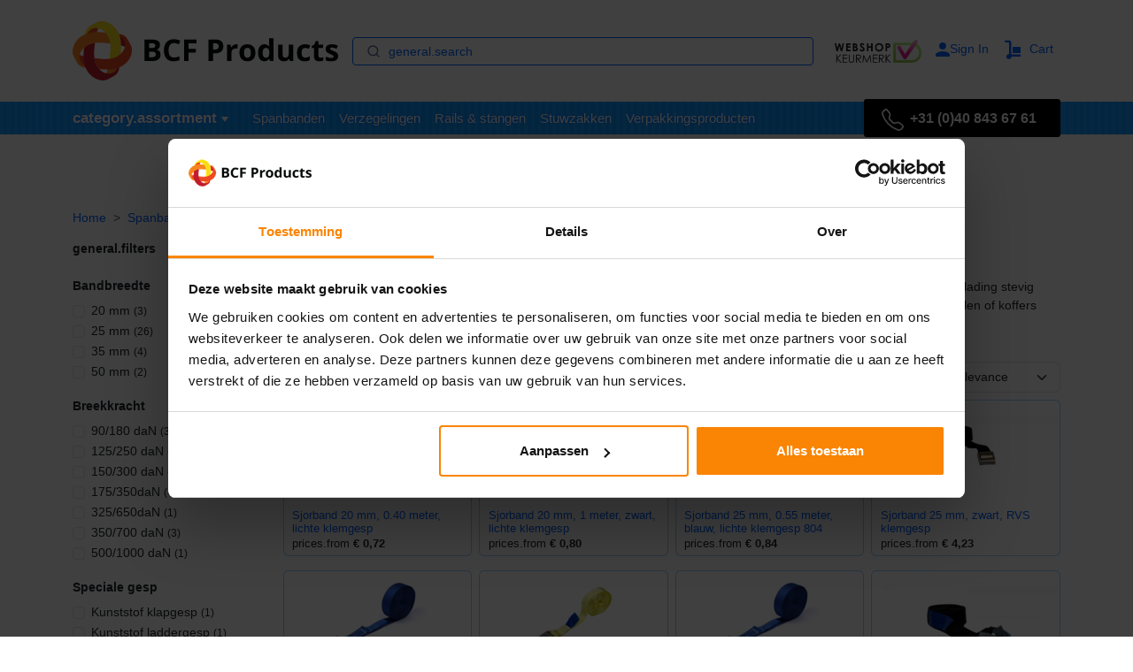

--- FILE ---
content_type: text/html;charset=utf-8
request_url: https://bcf-products.nl/c/sjorbanden
body_size: 63484
content:
<!DOCTYPE html><html><head><meta charset="utf-8">
<meta name="viewport" content="width=device-width, initial-scale=1">
<title>Sjorbanden kopen | Bagagegordels op maat in 25, 35 en 50 mm</title>
<style>@charset "UTF-8";@import"https://fonts.googleapis.com/css2?family=Noto+Sans:wght@400;700&display=swap";@keyframes fadeIn{0%{opacity:0}to{opacity:1}}:root,[data-bs-theme=light]{--bs-blue:#0064ff;--bs-indigo:#6610f2;--bs-purple:#6f42c1;--bs-pink:#d63384;--bs-red:#e65014;--bs-orange:#f15a29;--bs-yellow:#ffde17;--bs-green:#090;--bs-teal:#20c997;--bs-cyan:#0dcaf0;--bs-black:#000;--bs-white:#fff;--bs-gray:#6c757d;--bs-gray-dark:#343a40;--bs-gray-100:#f8f9fa;--bs-gray-200:#e9ecef;--bs-gray-300:#dee2e6;--bs-gray-400:#ced4da;--bs-gray-500:#adb5bd;--bs-gray-600:#6c757d;--bs-gray-700:#495057;--bs-gray-800:#343a40;--bs-gray-900:#212529;--bs-primary:#0064ff;--bs-secondary:#6c757d;--bs-success:#090;--bs-info:#159fff;--bs-warning:#ffde17;--bs-danger:#e65014;--bs-light:#f8f9fa;--bs-dark:#212529;--bs-primary-rgb:0,100,255;--bs-secondary-rgb:108,117,125;--bs-success-rgb:0,153,0;--bs-info-rgb:21,159,255;--bs-warning-rgb:255,222,23;--bs-danger-rgb:230,80,20;--bs-light-rgb:248,249,250;--bs-dark-rgb:33,37,41;--bs-primary-text-emphasis:#002866;--bs-secondary-text-emphasis:#2b2f32;--bs-success-text-emphasis:#003d00;--bs-info-text-emphasis:#084066;--bs-warning-text-emphasis:#665909;--bs-danger-text-emphasis:#5c2008;--bs-light-text-emphasis:#495057;--bs-dark-text-emphasis:#495057;--bs-primary-bg-subtle:#cce0ff;--bs-secondary-bg-subtle:#e2e3e5;--bs-success-bg-subtle:#ccebcc;--bs-info-bg-subtle:#d0ecff;--bs-warning-bg-subtle:#fff8d1;--bs-danger-bg-subtle:#fadcd0;--bs-light-bg-subtle:#fcfcfd;--bs-dark-bg-subtle:#ced4da;--bs-primary-border-subtle:#99c1ff;--bs-secondary-border-subtle:#c4c8cb;--bs-success-border-subtle:#99d699;--bs-info-border-subtle:#a1d9ff;--bs-warning-border-subtle:#fff2a2;--bs-danger-border-subtle:#f5b9a1;--bs-light-border-subtle:#e9ecef;--bs-dark-border-subtle:#adb5bd;--bs-white-rgb:255,255,255;--bs-black-rgb:0,0,0;--bs-font-sans-serif:Arial,-apple-system,BlinkMacSystemFont,"Segoe UI",Roboto,"Helvetica Neue","Liberation Sans",sans-serif,"Apple Color Emoji","Segoe UI Emoji","Segoe UI Symbol","Noto Color Emoji";--bs-font-monospace:SFMono-Regular,Menlo,Monaco,Consolas,"Liberation Mono","Courier New",monospace;--bs-gradient:linear-gradient(180deg,hsla(0,0%,100%,.15),hsla(0,0%,100%,0));--bs-body-font-family:var(--bs-font-sans-serif);--bs-body-font-size:.875rem;--bs-body-font-weight:400;--bs-body-line-height:1.5;--bs-body-color:#212529;--bs-body-color-rgb:33,37,41;--bs-body-bg:#fff;--bs-body-bg-rgb:255,255,255;--bs-emphasis-color:#000;--bs-emphasis-color-rgb:0,0,0;--bs-secondary-color:rgba(33,37,41,.75);--bs-secondary-color-rgb:33,37,41;--bs-secondary-bg:#e9ecef;--bs-secondary-bg-rgb:233,236,239;--bs-tertiary-color:rgba(33,37,41,.5);--bs-tertiary-color-rgb:33,37,41;--bs-tertiary-bg:#f8f9fa;--bs-tertiary-bg-rgb:248,249,250;--bs-heading-color:inherit;--bs-link-color:#0064ff;--bs-link-color-rgb:0,100,255;--bs-link-decoration:none;--bs-link-hover-color:#0050cc;--bs-link-hover-color-rgb:0,80,204;--bs-code-color:#d63384;--bs-highlight-color:#212529;--bs-highlight-bg:#fff8d1;--bs-border-width:1px;--bs-border-style:solid;--bs-border-color:#dee2e6;--bs-border-color-translucent:rgba(0,0,0,.175);--bs-border-radius:.375rem;--bs-border-radius-sm:.25rem;--bs-border-radius-lg:.5rem;--bs-border-radius-xl:1rem;--bs-border-radius-xxl:2rem;--bs-border-radius-2xl:var(--bs-border-radius-xxl);--bs-border-radius-pill:50rem;--bs-box-shadow:0 .5rem 1rem rgba(0,0,0,.15);--bs-box-shadow-sm:0 .125rem .25rem rgba(0,0,0,.075);--bs-box-shadow-lg:0 1rem 3rem rgba(0,0,0,.175);--bs-box-shadow-inset:inset 0 1px 2px rgba(0,0,0,.075);--bs-focus-ring-width:.25rem;--bs-focus-ring-opacity:.25;--bs-focus-ring-color:rgba(0,100,255,.25);--bs-form-valid-color:#090;--bs-form-valid-border-color:#090;--bs-form-invalid-color:#e65014;--bs-form-invalid-border-color:#e65014}*,:after,:before{box-sizing:border-box}@media (prefers-reduced-motion:no-preference){:root{scroll-behavior:smooth}}body{background-color:var(--bs-body-bg);color:var(--bs-body-color);font-family:var(--bs-body-font-family);font-size:var(--bs-body-font-size);font-weight:var(--bs-body-font-weight);line-height:var(--bs-body-line-height);margin:0;text-align:var(--bs-body-text-align);-webkit-text-size-adjust:100%;-webkit-tap-highlight-color:rgba(0,0,0,0)}hr{border:0;border-top:var(--bs-border-width) solid;color:inherit;margin:1rem 0;opacity:.25}.h1,.h2,.h3,.h4,.h5,.h6,h1,h2,h3,h4,h5,h6{color:var(--bs-heading-color);font-weight:500;line-height:1.2;margin-bottom:.5rem;margin-top:0}.h1,h1{font-size:calc(1.3rem + .6vw)}@media (min-width:1200px){.h1,h1{font-size:1.75rem}}.h2,h2{font-size:calc(1.25625rem + .075vw)}@media (min-width:1200px){.h2,h2{font-size:1.3125rem}}.h3,h3{font-size:1.09375rem}.h4,.h5,.h6,h4,h5,h6{font-size:.875rem}p{margin-bottom:1rem;margin-top:0}abbr[title]{cursor:help;-webkit-text-decoration:underline dotted;text-decoration:underline dotted;-webkit-text-decoration-skip-ink:none;text-decoration-skip-ink:none}address{font-style:normal;line-height:inherit;margin-bottom:1rem}ol,ul{padding-left:2rem}dl,ol,ul{margin-bottom:1rem;margin-top:0}ol ol,ol ul,ul ol,ul ul{margin-bottom:0}dt{font-weight:700}dd{margin-bottom:.5rem;margin-left:0}blockquote{margin:0 0 1rem}b,strong{font-weight:bolder}.small,small{font-size:.875em}.mark,mark{background-color:var(--bs-highlight-bg);color:var(--bs-highlight-color);padding:.1875em}sub,sup{font-size:.75em;line-height:0;position:relative;vertical-align:baseline}sub{bottom:-.25em}sup{top:-.5em}a{color:rgba(var(--bs-link-color-rgb),var(--bs-link-opacity,1));text-decoration:none}a:hover{--bs-link-color-rgb:var(--bs-link-hover-color-rgb)}a:not([href]):not([class]),a:not([href]):not([class]):hover{color:inherit;text-decoration:none}code,kbd,pre,samp{font-family:var(--bs-font-monospace);font-size:1em}pre{display:block;font-size:.875em;margin-bottom:1rem;margin-top:0;overflow:auto}pre code{color:inherit;font-size:inherit;word-break:normal}code{color:var(--bs-code-color);font-size:.875em;word-wrap:break-word}a>code{color:inherit}kbd{background-color:var(--bs-body-color);border-radius:.25rem;color:var(--bs-body-bg);font-size:.875em;padding:.1875rem .375rem}kbd kbd{font-size:1em;padding:0}figure{margin:0 0 1rem}img,svg{vertical-align:middle}table{border-collapse:collapse;caption-side:bottom}caption{color:var(--bs-secondary-color);padding-bottom:.5rem;padding-top:.5rem;text-align:left}th{text-align:inherit;text-align:-webkit-match-parent}tbody,td,tfoot,th,thead,tr{border:0 solid;border-color:inherit}label{display:inline-block}button{border-radius:0}button:focus:not(:focus-visible){outline:0}button,input,optgroup,select,textarea{font-family:inherit;font-size:inherit;line-height:inherit;margin:0}button,select{text-transform:none}[role=button]{cursor:pointer}select{word-wrap:normal}select:disabled{opacity:1}[list]:not([type=date]):not([type=datetime-local]):not([type=month]):not([type=week]):not([type=time])::-webkit-calendar-picker-indicator{display:none!important}[type=button],[type=reset],[type=submit],button{-webkit-appearance:button}[type=button]:not(:disabled),[type=reset]:not(:disabled),[type=submit]:not(:disabled),button:not(:disabled){cursor:pointer}::-moz-focus-inner{border-style:none;padding:0}textarea{resize:vertical}fieldset{border:0;margin:0;min-width:0;padding:0}legend{float:left;font-size:calc(1.275rem + .3vw);line-height:inherit;margin-bottom:.5rem;padding:0;width:100%}@media (min-width:1200px){legend{font-size:1.5rem}}legend+*{clear:left}::-webkit-datetime-edit-day-field,::-webkit-datetime-edit-fields-wrapper,::-webkit-datetime-edit-hour-field,::-webkit-datetime-edit-minute,::-webkit-datetime-edit-month-field,::-webkit-datetime-edit-text,::-webkit-datetime-edit-year-field{padding:0}::-webkit-inner-spin-button{height:auto}[type=search]{-webkit-appearance:textfield;outline-offset:-2px}::-webkit-search-decoration{-webkit-appearance:none}::-webkit-color-swatch-wrapper{padding:0}::file-selector-button{-webkit-appearance:button;font:inherit}output{display:inline-block}iframe{border:0}summary{cursor:pointer;display:list-item}progress{vertical-align:baseline}[hidden]{display:none!important}.lead{font-size:1.09375rem;font-weight:300}.display-1{font-size:calc(1.625rem + 4.5vw);font-weight:300;line-height:1.2}@media (min-width:1200px){.display-1{font-size:5rem}}.display-2{font-size:calc(1.575rem + 3.9vw);font-weight:300;line-height:1.2}@media (min-width:1200px){.display-2{font-size:4.5rem}}.display-3{font-size:calc(1.525rem + 3.3vw);font-weight:300;line-height:1.2}@media (min-width:1200px){.display-3{font-size:4rem}}.display-4{font-size:calc(1.475rem + 2.7vw);font-weight:300;line-height:1.2}@media (min-width:1200px){.display-4{font-size:3.5rem}}.display-5{font-size:calc(1.425rem + 2.1vw);font-weight:300;line-height:1.2}@media (min-width:1200px){.display-5{font-size:3rem}}.display-6{font-size:calc(1.375rem + 1.5vw);font-weight:300;line-height:1.2}@media (min-width:1200px){.display-6{font-size:2.5rem}}.list-inline,.list-unstyled{list-style:none;padding-left:0}.list-inline-item{display:inline-block}.list-inline-item:not(:last-child){margin-right:.5rem}.initialism{font-size:.875em;text-transform:uppercase}.blockquote{font-size:1.09375rem;margin-bottom:1rem}.blockquote>:last-child{margin-bottom:0}.blockquote-footer{color:#6c757d;font-size:.875em;margin-bottom:1rem;margin-top:-1rem}.blockquote-footer:before{content:"— "}.img-fluid,.img-thumbnail{height:auto;max-width:100%}.img-thumbnail{background-color:var(--bs-body-bg);border:var(--bs-border-width) solid var(--bs-border-color);border-radius:var(--bs-border-radius);padding:.25rem}.figure{display:inline-block}.figure-img{line-height:1;margin-bottom:.5rem}.figure-caption{color:var(--bs-secondary-color);font-size:.875em}.container,.container-fluid,.container-lg,.container-md,.container-sm,.container-xl,.container-xxl,.container-xxxl{--bs-gutter-x:1.5rem;--bs-gutter-y:0;margin-left:auto;margin-right:auto;padding-left:calc(var(--bs-gutter-x)*.5);padding-right:calc(var(--bs-gutter-x)*.5);width:100%}@media (min-width:576px){.container,.container-sm{max-width:500px}}@media (min-width:728px){.container,.container-md,.container-sm{max-width:720px}}@media (min-width:992px){.container,.container-lg,.container-md,.container-sm{max-width:960px}}@media (min-width:1200px){.container,.container-lg,.container-md,.container-sm,.container-xl{max-width:1140px}}@media (min-width:1440px){.container,.container-lg,.container-md,.container-sm,.container-xl,.container-xxl{max-width:1300px}}@media (min-width:1600px){.container,.container-lg,.container-md,.container-sm,.container-xl,.container-xxl,.container-xxxl{max-width:1540px}}:root{--bs-breakpoint-xs:0;--bs-breakpoint-sm:576px;--bs-breakpoint-md:728px;--bs-breakpoint-lg:992px;--bs-breakpoint-xl:1200px;--bs-breakpoint-xxl:1440px;--bs-breakpoint-xxxl:1600px}.row{--bs-gutter-x:1.5rem;--bs-gutter-y:0;display:flex;flex-wrap:wrap;margin-left:calc(var(--bs-gutter-x)*-.5);margin-right:calc(var(--bs-gutter-x)*-.5);margin-top:calc(var(--bs-gutter-y)*-1)}.row>*{flex-shrink:0;margin-top:var(--bs-gutter-y);max-width:100%;padding-left:calc(var(--bs-gutter-x)*.5);padding-right:calc(var(--bs-gutter-x)*.5);width:100%}.col{flex:1 0 0%}.row-cols-auto>*{flex:0 0 auto;width:auto}.row-cols-1>*{flex:0 0 auto;width:100%}.row-cols-2>*{flex:0 0 auto;width:50%}.row-cols-3>*{flex:0 0 auto;width:33.33333333%}.row-cols-4>*{flex:0 0 auto;width:25%}.row-cols-5>*{flex:0 0 auto;width:20%}.row-cols-6>*{flex:0 0 auto;width:16.66666667%}.col-auto{flex:0 0 auto;width:auto}.col-1{flex:0 0 auto;width:4.16666667%}.col-2{flex:0 0 auto;width:8.33333333%}.col-3{flex:0 0 auto;width:12.5%}.col-4{flex:0 0 auto;width:16.66666667%}.col-5{flex:0 0 auto;width:20.83333333%}.col-6{flex:0 0 auto;width:25%}.col-7{flex:0 0 auto;width:29.16666667%}.col-8{flex:0 0 auto;width:33.33333333%}.col-9{flex:0 0 auto;width:37.5%}.col-10{flex:0 0 auto;width:41.66666667%}.col-11{flex:0 0 auto;width:45.83333333%}.col-12{flex:0 0 auto;width:50%}.col-13{flex:0 0 auto;width:54.16666667%}.col-14{flex:0 0 auto;width:58.33333333%}.col-15{flex:0 0 auto;width:62.5%}.col-16{flex:0 0 auto;width:66.66666667%}.col-17{flex:0 0 auto;width:70.83333333%}.col-18{flex:0 0 auto;width:75%}.col-19{flex:0 0 auto;width:79.16666667%}.col-20{flex:0 0 auto;width:83.33333333%}.col-21{flex:0 0 auto;width:87.5%}.col-22{flex:0 0 auto;width:91.66666667%}.col-23{flex:0 0 auto;width:95.83333333%}.col-24{flex:0 0 auto;width:100%}.offset-1{margin-left:4.16666667%}.offset-2{margin-left:8.33333333%}.offset-3{margin-left:12.5%}.offset-4{margin-left:16.66666667%}.offset-5{margin-left:20.83333333%}.offset-6{margin-left:25%}.offset-7{margin-left:29.16666667%}.offset-8{margin-left:33.33333333%}.offset-9{margin-left:37.5%}.offset-10{margin-left:41.66666667%}.offset-11{margin-left:45.83333333%}.offset-12{margin-left:50%}.offset-13{margin-left:54.16666667%}.offset-14{margin-left:58.33333333%}.offset-15{margin-left:62.5%}.offset-16{margin-left:66.66666667%}.offset-17{margin-left:70.83333333%}.offset-18{margin-left:75%}.offset-19{margin-left:79.16666667%}.offset-20{margin-left:83.33333333%}.offset-21{margin-left:87.5%}.offset-22{margin-left:91.66666667%}.offset-23{margin-left:95.83333333%}.g-0,.gx-0{--bs-gutter-x:0}.g-0,.gy-0{--bs-gutter-y:0}.g-1,.gx-1{--bs-gutter-x:.25rem}.g-1,.gy-1{--bs-gutter-y:.25rem}.g-2,.gx-2{--bs-gutter-x:.5rem}.g-2,.gy-2{--bs-gutter-y:.5rem}.g-3,.gx-3{--bs-gutter-x:1rem}.g-3,.gy-3{--bs-gutter-y:1rem}.g-4,.gx-4{--bs-gutter-x:1.5rem}.g-4,.gy-4{--bs-gutter-y:1.5rem}.g-5,.gx-5{--bs-gutter-x:3rem}.g-5,.gy-5{--bs-gutter-y:3rem}@media (min-width:576px){.col-sm{flex:1 0 0%}.row-cols-sm-auto>*{flex:0 0 auto;width:auto}.row-cols-sm-1>*{flex:0 0 auto;width:100%}.row-cols-sm-2>*{flex:0 0 auto;width:50%}.row-cols-sm-3>*{flex:0 0 auto;width:33.33333333%}.row-cols-sm-4>*{flex:0 0 auto;width:25%}.row-cols-sm-5>*{flex:0 0 auto;width:20%}.row-cols-sm-6>*{flex:0 0 auto;width:16.66666667%}.col-sm-auto{flex:0 0 auto;width:auto}.col-sm-1{flex:0 0 auto;width:4.16666667%}.col-sm-2{flex:0 0 auto;width:8.33333333%}.col-sm-3{flex:0 0 auto;width:12.5%}.col-sm-4{flex:0 0 auto;width:16.66666667%}.col-sm-5{flex:0 0 auto;width:20.83333333%}.col-sm-6{flex:0 0 auto;width:25%}.col-sm-7{flex:0 0 auto;width:29.16666667%}.col-sm-8{flex:0 0 auto;width:33.33333333%}.col-sm-9{flex:0 0 auto;width:37.5%}.col-sm-10{flex:0 0 auto;width:41.66666667%}.col-sm-11{flex:0 0 auto;width:45.83333333%}.col-sm-12{flex:0 0 auto;width:50%}.col-sm-13{flex:0 0 auto;width:54.16666667%}.col-sm-14{flex:0 0 auto;width:58.33333333%}.col-sm-15{flex:0 0 auto;width:62.5%}.col-sm-16{flex:0 0 auto;width:66.66666667%}.col-sm-17{flex:0 0 auto;width:70.83333333%}.col-sm-18{flex:0 0 auto;width:75%}.col-sm-19{flex:0 0 auto;width:79.16666667%}.col-sm-20{flex:0 0 auto;width:83.33333333%}.col-sm-21{flex:0 0 auto;width:87.5%}.col-sm-22{flex:0 0 auto;width:91.66666667%}.col-sm-23{flex:0 0 auto;width:95.83333333%}.col-sm-24{flex:0 0 auto;width:100%}.offset-sm-0{margin-left:0}.offset-sm-1{margin-left:4.16666667%}.offset-sm-2{margin-left:8.33333333%}.offset-sm-3{margin-left:12.5%}.offset-sm-4{margin-left:16.66666667%}.offset-sm-5{margin-left:20.83333333%}.offset-sm-6{margin-left:25%}.offset-sm-7{margin-left:29.16666667%}.offset-sm-8{margin-left:33.33333333%}.offset-sm-9{margin-left:37.5%}.offset-sm-10{margin-left:41.66666667%}.offset-sm-11{margin-left:45.83333333%}.offset-sm-12{margin-left:50%}.offset-sm-13{margin-left:54.16666667%}.offset-sm-14{margin-left:58.33333333%}.offset-sm-15{margin-left:62.5%}.offset-sm-16{margin-left:66.66666667%}.offset-sm-17{margin-left:70.83333333%}.offset-sm-18{margin-left:75%}.offset-sm-19{margin-left:79.16666667%}.offset-sm-20{margin-left:83.33333333%}.offset-sm-21{margin-left:87.5%}.offset-sm-22{margin-left:91.66666667%}.offset-sm-23{margin-left:95.83333333%}.g-sm-0,.gx-sm-0{--bs-gutter-x:0}.g-sm-0,.gy-sm-0{--bs-gutter-y:0}.g-sm-1,.gx-sm-1{--bs-gutter-x:.25rem}.g-sm-1,.gy-sm-1{--bs-gutter-y:.25rem}.g-sm-2,.gx-sm-2{--bs-gutter-x:.5rem}.g-sm-2,.gy-sm-2{--bs-gutter-y:.5rem}.g-sm-3,.gx-sm-3{--bs-gutter-x:1rem}.g-sm-3,.gy-sm-3{--bs-gutter-y:1rem}.g-sm-4,.gx-sm-4{--bs-gutter-x:1.5rem}.g-sm-4,.gy-sm-4{--bs-gutter-y:1.5rem}.g-sm-5,.gx-sm-5{--bs-gutter-x:3rem}.g-sm-5,.gy-sm-5{--bs-gutter-y:3rem}}@media (min-width:728px){.col-md{flex:1 0 0%}.row-cols-md-auto>*{flex:0 0 auto;width:auto}.row-cols-md-1>*{flex:0 0 auto;width:100%}.row-cols-md-2>*{flex:0 0 auto;width:50%}.row-cols-md-3>*{flex:0 0 auto;width:33.33333333%}.row-cols-md-4>*{flex:0 0 auto;width:25%}.row-cols-md-5>*{flex:0 0 auto;width:20%}.row-cols-md-6>*{flex:0 0 auto;width:16.66666667%}.col-md-auto{flex:0 0 auto;width:auto}.col-md-1{flex:0 0 auto;width:4.16666667%}.col-md-2{flex:0 0 auto;width:8.33333333%}.col-md-3{flex:0 0 auto;width:12.5%}.col-md-4{flex:0 0 auto;width:16.66666667%}.col-md-5{flex:0 0 auto;width:20.83333333%}.col-md-6{flex:0 0 auto;width:25%}.col-md-7{flex:0 0 auto;width:29.16666667%}.col-md-8{flex:0 0 auto;width:33.33333333%}.col-md-9{flex:0 0 auto;width:37.5%}.col-md-10{flex:0 0 auto;width:41.66666667%}.col-md-11{flex:0 0 auto;width:45.83333333%}.col-md-12{flex:0 0 auto;width:50%}.col-md-13{flex:0 0 auto;width:54.16666667%}.col-md-14{flex:0 0 auto;width:58.33333333%}.col-md-15{flex:0 0 auto;width:62.5%}.col-md-16{flex:0 0 auto;width:66.66666667%}.col-md-17{flex:0 0 auto;width:70.83333333%}.col-md-18{flex:0 0 auto;width:75%}.col-md-19{flex:0 0 auto;width:79.16666667%}.col-md-20{flex:0 0 auto;width:83.33333333%}.col-md-21{flex:0 0 auto;width:87.5%}.col-md-22{flex:0 0 auto;width:91.66666667%}.col-md-23{flex:0 0 auto;width:95.83333333%}.col-md-24{flex:0 0 auto;width:100%}.offset-md-0{margin-left:0}.offset-md-1{margin-left:4.16666667%}.offset-md-2{margin-left:8.33333333%}.offset-md-3{margin-left:12.5%}.offset-md-4{margin-left:16.66666667%}.offset-md-5{margin-left:20.83333333%}.offset-md-6{margin-left:25%}.offset-md-7{margin-left:29.16666667%}.offset-md-8{margin-left:33.33333333%}.offset-md-9{margin-left:37.5%}.offset-md-10{margin-left:41.66666667%}.offset-md-11{margin-left:45.83333333%}.offset-md-12{margin-left:50%}.offset-md-13{margin-left:54.16666667%}.offset-md-14{margin-left:58.33333333%}.offset-md-15{margin-left:62.5%}.offset-md-16{margin-left:66.66666667%}.offset-md-17{margin-left:70.83333333%}.offset-md-18{margin-left:75%}.offset-md-19{margin-left:79.16666667%}.offset-md-20{margin-left:83.33333333%}.offset-md-21{margin-left:87.5%}.offset-md-22{margin-left:91.66666667%}.offset-md-23{margin-left:95.83333333%}.g-md-0,.gx-md-0{--bs-gutter-x:0}.g-md-0,.gy-md-0{--bs-gutter-y:0}.g-md-1,.gx-md-1{--bs-gutter-x:.25rem}.g-md-1,.gy-md-1{--bs-gutter-y:.25rem}.g-md-2,.gx-md-2{--bs-gutter-x:.5rem}.g-md-2,.gy-md-2{--bs-gutter-y:.5rem}.g-md-3,.gx-md-3{--bs-gutter-x:1rem}.g-md-3,.gy-md-3{--bs-gutter-y:1rem}.g-md-4,.gx-md-4{--bs-gutter-x:1.5rem}.g-md-4,.gy-md-4{--bs-gutter-y:1.5rem}.g-md-5,.gx-md-5{--bs-gutter-x:3rem}.g-md-5,.gy-md-5{--bs-gutter-y:3rem}}@media (min-width:992px){.col-lg{flex:1 0 0%}.row-cols-lg-auto>*{flex:0 0 auto;width:auto}.row-cols-lg-1>*{flex:0 0 auto;width:100%}.row-cols-lg-2>*{flex:0 0 auto;width:50%}.row-cols-lg-3>*{flex:0 0 auto;width:33.33333333%}.row-cols-lg-4>*{flex:0 0 auto;width:25%}.row-cols-lg-5>*{flex:0 0 auto;width:20%}.row-cols-lg-6>*{flex:0 0 auto;width:16.66666667%}.col-lg-auto{flex:0 0 auto;width:auto}.col-lg-1{flex:0 0 auto;width:4.16666667%}.col-lg-2{flex:0 0 auto;width:8.33333333%}.col-lg-3{flex:0 0 auto;width:12.5%}.col-lg-4{flex:0 0 auto;width:16.66666667%}.col-lg-5{flex:0 0 auto;width:20.83333333%}.col-lg-6{flex:0 0 auto;width:25%}.col-lg-7{flex:0 0 auto;width:29.16666667%}.col-lg-8{flex:0 0 auto;width:33.33333333%}.col-lg-9{flex:0 0 auto;width:37.5%}.col-lg-10{flex:0 0 auto;width:41.66666667%}.col-lg-11{flex:0 0 auto;width:45.83333333%}.col-lg-12{flex:0 0 auto;width:50%}.col-lg-13{flex:0 0 auto;width:54.16666667%}.col-lg-14{flex:0 0 auto;width:58.33333333%}.col-lg-15{flex:0 0 auto;width:62.5%}.col-lg-16{flex:0 0 auto;width:66.66666667%}.col-lg-17{flex:0 0 auto;width:70.83333333%}.col-lg-18{flex:0 0 auto;width:75%}.col-lg-19{flex:0 0 auto;width:79.16666667%}.col-lg-20{flex:0 0 auto;width:83.33333333%}.col-lg-21{flex:0 0 auto;width:87.5%}.col-lg-22{flex:0 0 auto;width:91.66666667%}.col-lg-23{flex:0 0 auto;width:95.83333333%}.col-lg-24{flex:0 0 auto;width:100%}.offset-lg-0{margin-left:0}.offset-lg-1{margin-left:4.16666667%}.offset-lg-2{margin-left:8.33333333%}.offset-lg-3{margin-left:12.5%}.offset-lg-4{margin-left:16.66666667%}.offset-lg-5{margin-left:20.83333333%}.offset-lg-6{margin-left:25%}.offset-lg-7{margin-left:29.16666667%}.offset-lg-8{margin-left:33.33333333%}.offset-lg-9{margin-left:37.5%}.offset-lg-10{margin-left:41.66666667%}.offset-lg-11{margin-left:45.83333333%}.offset-lg-12{margin-left:50%}.offset-lg-13{margin-left:54.16666667%}.offset-lg-14{margin-left:58.33333333%}.offset-lg-15{margin-left:62.5%}.offset-lg-16{margin-left:66.66666667%}.offset-lg-17{margin-left:70.83333333%}.offset-lg-18{margin-left:75%}.offset-lg-19{margin-left:79.16666667%}.offset-lg-20{margin-left:83.33333333%}.offset-lg-21{margin-left:87.5%}.offset-lg-22{margin-left:91.66666667%}.offset-lg-23{margin-left:95.83333333%}.g-lg-0,.gx-lg-0{--bs-gutter-x:0}.g-lg-0,.gy-lg-0{--bs-gutter-y:0}.g-lg-1,.gx-lg-1{--bs-gutter-x:.25rem}.g-lg-1,.gy-lg-1{--bs-gutter-y:.25rem}.g-lg-2,.gx-lg-2{--bs-gutter-x:.5rem}.g-lg-2,.gy-lg-2{--bs-gutter-y:.5rem}.g-lg-3,.gx-lg-3{--bs-gutter-x:1rem}.g-lg-3,.gy-lg-3{--bs-gutter-y:1rem}.g-lg-4,.gx-lg-4{--bs-gutter-x:1.5rem}.g-lg-4,.gy-lg-4{--bs-gutter-y:1.5rem}.g-lg-5,.gx-lg-5{--bs-gutter-x:3rem}.g-lg-5,.gy-lg-5{--bs-gutter-y:3rem}}@media (min-width:1200px){.col-xl{flex:1 0 0%}.row-cols-xl-auto>*{flex:0 0 auto;width:auto}.row-cols-xl-1>*{flex:0 0 auto;width:100%}.row-cols-xl-2>*{flex:0 0 auto;width:50%}.row-cols-xl-3>*{flex:0 0 auto;width:33.33333333%}.row-cols-xl-4>*{flex:0 0 auto;width:25%}.row-cols-xl-5>*{flex:0 0 auto;width:20%}.row-cols-xl-6>*{flex:0 0 auto;width:16.66666667%}.col-xl-auto{flex:0 0 auto;width:auto}.col-xl-1{flex:0 0 auto;width:4.16666667%}.col-xl-2{flex:0 0 auto;width:8.33333333%}.col-xl-3{flex:0 0 auto;width:12.5%}.col-xl-4{flex:0 0 auto;width:16.66666667%}.col-xl-5{flex:0 0 auto;width:20.83333333%}.col-xl-6{flex:0 0 auto;width:25%}.col-xl-7{flex:0 0 auto;width:29.16666667%}.col-xl-8{flex:0 0 auto;width:33.33333333%}.col-xl-9{flex:0 0 auto;width:37.5%}.col-xl-10{flex:0 0 auto;width:41.66666667%}.col-xl-11{flex:0 0 auto;width:45.83333333%}.col-xl-12{flex:0 0 auto;width:50%}.col-xl-13{flex:0 0 auto;width:54.16666667%}.col-xl-14{flex:0 0 auto;width:58.33333333%}.col-xl-15{flex:0 0 auto;width:62.5%}.col-xl-16{flex:0 0 auto;width:66.66666667%}.col-xl-17{flex:0 0 auto;width:70.83333333%}.col-xl-18{flex:0 0 auto;width:75%}.col-xl-19{flex:0 0 auto;width:79.16666667%}.col-xl-20{flex:0 0 auto;width:83.33333333%}.col-xl-21{flex:0 0 auto;width:87.5%}.col-xl-22{flex:0 0 auto;width:91.66666667%}.col-xl-23{flex:0 0 auto;width:95.83333333%}.col-xl-24{flex:0 0 auto;width:100%}.offset-xl-0{margin-left:0}.offset-xl-1{margin-left:4.16666667%}.offset-xl-2{margin-left:8.33333333%}.offset-xl-3{margin-left:12.5%}.offset-xl-4{margin-left:16.66666667%}.offset-xl-5{margin-left:20.83333333%}.offset-xl-6{margin-left:25%}.offset-xl-7{margin-left:29.16666667%}.offset-xl-8{margin-left:33.33333333%}.offset-xl-9{margin-left:37.5%}.offset-xl-10{margin-left:41.66666667%}.offset-xl-11{margin-left:45.83333333%}.offset-xl-12{margin-left:50%}.offset-xl-13{margin-left:54.16666667%}.offset-xl-14{margin-left:58.33333333%}.offset-xl-15{margin-left:62.5%}.offset-xl-16{margin-left:66.66666667%}.offset-xl-17{margin-left:70.83333333%}.offset-xl-18{margin-left:75%}.offset-xl-19{margin-left:79.16666667%}.offset-xl-20{margin-left:83.33333333%}.offset-xl-21{margin-left:87.5%}.offset-xl-22{margin-left:91.66666667%}.offset-xl-23{margin-left:95.83333333%}.g-xl-0,.gx-xl-0{--bs-gutter-x:0}.g-xl-0,.gy-xl-0{--bs-gutter-y:0}.g-xl-1,.gx-xl-1{--bs-gutter-x:.25rem}.g-xl-1,.gy-xl-1{--bs-gutter-y:.25rem}.g-xl-2,.gx-xl-2{--bs-gutter-x:.5rem}.g-xl-2,.gy-xl-2{--bs-gutter-y:.5rem}.g-xl-3,.gx-xl-3{--bs-gutter-x:1rem}.g-xl-3,.gy-xl-3{--bs-gutter-y:1rem}.g-xl-4,.gx-xl-4{--bs-gutter-x:1.5rem}.g-xl-4,.gy-xl-4{--bs-gutter-y:1.5rem}.g-xl-5,.gx-xl-5{--bs-gutter-x:3rem}.g-xl-5,.gy-xl-5{--bs-gutter-y:3rem}}@media (min-width:1440px){.col-xxl{flex:1 0 0%}.row-cols-xxl-auto>*{flex:0 0 auto;width:auto}.row-cols-xxl-1>*{flex:0 0 auto;width:100%}.row-cols-xxl-2>*{flex:0 0 auto;width:50%}.row-cols-xxl-3>*{flex:0 0 auto;width:33.33333333%}.row-cols-xxl-4>*{flex:0 0 auto;width:25%}.row-cols-xxl-5>*{flex:0 0 auto;width:20%}.row-cols-xxl-6>*{flex:0 0 auto;width:16.66666667%}.col-xxl-auto{flex:0 0 auto;width:auto}.col-xxl-1{flex:0 0 auto;width:4.16666667%}.col-xxl-2{flex:0 0 auto;width:8.33333333%}.col-xxl-3{flex:0 0 auto;width:12.5%}.col-xxl-4{flex:0 0 auto;width:16.66666667%}.col-xxl-5{flex:0 0 auto;width:20.83333333%}.col-xxl-6{flex:0 0 auto;width:25%}.col-xxl-7{flex:0 0 auto;width:29.16666667%}.col-xxl-8{flex:0 0 auto;width:33.33333333%}.col-xxl-9{flex:0 0 auto;width:37.5%}.col-xxl-10{flex:0 0 auto;width:41.66666667%}.col-xxl-11{flex:0 0 auto;width:45.83333333%}.col-xxl-12{flex:0 0 auto;width:50%}.col-xxl-13{flex:0 0 auto;width:54.16666667%}.col-xxl-14{flex:0 0 auto;width:58.33333333%}.col-xxl-15{flex:0 0 auto;width:62.5%}.col-xxl-16{flex:0 0 auto;width:66.66666667%}.col-xxl-17{flex:0 0 auto;width:70.83333333%}.col-xxl-18{flex:0 0 auto;width:75%}.col-xxl-19{flex:0 0 auto;width:79.16666667%}.col-xxl-20{flex:0 0 auto;width:83.33333333%}.col-xxl-21{flex:0 0 auto;width:87.5%}.col-xxl-22{flex:0 0 auto;width:91.66666667%}.col-xxl-23{flex:0 0 auto;width:95.83333333%}.col-xxl-24{flex:0 0 auto;width:100%}.offset-xxl-0{margin-left:0}.offset-xxl-1{margin-left:4.16666667%}.offset-xxl-2{margin-left:8.33333333%}.offset-xxl-3{margin-left:12.5%}.offset-xxl-4{margin-left:16.66666667%}.offset-xxl-5{margin-left:20.83333333%}.offset-xxl-6{margin-left:25%}.offset-xxl-7{margin-left:29.16666667%}.offset-xxl-8{margin-left:33.33333333%}.offset-xxl-9{margin-left:37.5%}.offset-xxl-10{margin-left:41.66666667%}.offset-xxl-11{margin-left:45.83333333%}.offset-xxl-12{margin-left:50%}.offset-xxl-13{margin-left:54.16666667%}.offset-xxl-14{margin-left:58.33333333%}.offset-xxl-15{margin-left:62.5%}.offset-xxl-16{margin-left:66.66666667%}.offset-xxl-17{margin-left:70.83333333%}.offset-xxl-18{margin-left:75%}.offset-xxl-19{margin-left:79.16666667%}.offset-xxl-20{margin-left:83.33333333%}.offset-xxl-21{margin-left:87.5%}.offset-xxl-22{margin-left:91.66666667%}.offset-xxl-23{margin-left:95.83333333%}.g-xxl-0,.gx-xxl-0{--bs-gutter-x:0}.g-xxl-0,.gy-xxl-0{--bs-gutter-y:0}.g-xxl-1,.gx-xxl-1{--bs-gutter-x:.25rem}.g-xxl-1,.gy-xxl-1{--bs-gutter-y:.25rem}.g-xxl-2,.gx-xxl-2{--bs-gutter-x:.5rem}.g-xxl-2,.gy-xxl-2{--bs-gutter-y:.5rem}.g-xxl-3,.gx-xxl-3{--bs-gutter-x:1rem}.g-xxl-3,.gy-xxl-3{--bs-gutter-y:1rem}.g-xxl-4,.gx-xxl-4{--bs-gutter-x:1.5rem}.g-xxl-4,.gy-xxl-4{--bs-gutter-y:1.5rem}.g-xxl-5,.gx-xxl-5{--bs-gutter-x:3rem}.g-xxl-5,.gy-xxl-5{--bs-gutter-y:3rem}}@media (min-width:1600px){.col-xxxl{flex:1 0 0%}.row-cols-xxxl-auto>*{flex:0 0 auto;width:auto}.row-cols-xxxl-1>*{flex:0 0 auto;width:100%}.row-cols-xxxl-2>*{flex:0 0 auto;width:50%}.row-cols-xxxl-3>*{flex:0 0 auto;width:33.33333333%}.row-cols-xxxl-4>*{flex:0 0 auto;width:25%}.row-cols-xxxl-5>*{flex:0 0 auto;width:20%}.row-cols-xxxl-6>*{flex:0 0 auto;width:16.66666667%}.col-xxxl-auto{flex:0 0 auto;width:auto}.col-xxxl-1{flex:0 0 auto;width:4.16666667%}.col-xxxl-2{flex:0 0 auto;width:8.33333333%}.col-xxxl-3{flex:0 0 auto;width:12.5%}.col-xxxl-4{flex:0 0 auto;width:16.66666667%}.col-xxxl-5{flex:0 0 auto;width:20.83333333%}.col-xxxl-6{flex:0 0 auto;width:25%}.col-xxxl-7{flex:0 0 auto;width:29.16666667%}.col-xxxl-8{flex:0 0 auto;width:33.33333333%}.col-xxxl-9{flex:0 0 auto;width:37.5%}.col-xxxl-10{flex:0 0 auto;width:41.66666667%}.col-xxxl-11{flex:0 0 auto;width:45.83333333%}.col-xxxl-12{flex:0 0 auto;width:50%}.col-xxxl-13{flex:0 0 auto;width:54.16666667%}.col-xxxl-14{flex:0 0 auto;width:58.33333333%}.col-xxxl-15{flex:0 0 auto;width:62.5%}.col-xxxl-16{flex:0 0 auto;width:66.66666667%}.col-xxxl-17{flex:0 0 auto;width:70.83333333%}.col-xxxl-18{flex:0 0 auto;width:75%}.col-xxxl-19{flex:0 0 auto;width:79.16666667%}.col-xxxl-20{flex:0 0 auto;width:83.33333333%}.col-xxxl-21{flex:0 0 auto;width:87.5%}.col-xxxl-22{flex:0 0 auto;width:91.66666667%}.col-xxxl-23{flex:0 0 auto;width:95.83333333%}.col-xxxl-24{flex:0 0 auto;width:100%}.offset-xxxl-0{margin-left:0}.offset-xxxl-1{margin-left:4.16666667%}.offset-xxxl-2{margin-left:8.33333333%}.offset-xxxl-3{margin-left:12.5%}.offset-xxxl-4{margin-left:16.66666667%}.offset-xxxl-5{margin-left:20.83333333%}.offset-xxxl-6{margin-left:25%}.offset-xxxl-7{margin-left:29.16666667%}.offset-xxxl-8{margin-left:33.33333333%}.offset-xxxl-9{margin-left:37.5%}.offset-xxxl-10{margin-left:41.66666667%}.offset-xxxl-11{margin-left:45.83333333%}.offset-xxxl-12{margin-left:50%}.offset-xxxl-13{margin-left:54.16666667%}.offset-xxxl-14{margin-left:58.33333333%}.offset-xxxl-15{margin-left:62.5%}.offset-xxxl-16{margin-left:66.66666667%}.offset-xxxl-17{margin-left:70.83333333%}.offset-xxxl-18{margin-left:75%}.offset-xxxl-19{margin-left:79.16666667%}.offset-xxxl-20{margin-left:83.33333333%}.offset-xxxl-21{margin-left:87.5%}.offset-xxxl-22{margin-left:91.66666667%}.offset-xxxl-23{margin-left:95.83333333%}.g-xxxl-0,.gx-xxxl-0{--bs-gutter-x:0}.g-xxxl-0,.gy-xxxl-0{--bs-gutter-y:0}.g-xxxl-1,.gx-xxxl-1{--bs-gutter-x:.25rem}.g-xxxl-1,.gy-xxxl-1{--bs-gutter-y:.25rem}.g-xxxl-2,.gx-xxxl-2{--bs-gutter-x:.5rem}.g-xxxl-2,.gy-xxxl-2{--bs-gutter-y:.5rem}.g-xxxl-3,.gx-xxxl-3{--bs-gutter-x:1rem}.g-xxxl-3,.gy-xxxl-3{--bs-gutter-y:1rem}.g-xxxl-4,.gx-xxxl-4{--bs-gutter-x:1.5rem}.g-xxxl-4,.gy-xxxl-4{--bs-gutter-y:1.5rem}.g-xxxl-5,.gx-xxxl-5{--bs-gutter-x:3rem}.g-xxxl-5,.gy-xxxl-5{--bs-gutter-y:3rem}}.table{--bs-table-color-type:initial;--bs-table-bg-type:initial;--bs-table-color-state:initial;--bs-table-bg-state:initial;--bs-table-color:#0064ff;--bs-table-bg:var(--bs-body-bg);--bs-table-border-color:var(--bs-border-color);--bs-table-accent-bg:transparent;--bs-table-striped-color:#0064ff;--bs-table-striped-bg:#eff9ff;--bs-table-active-color:#0064ff;--bs-table-active-bg:rgba(var(--bs-emphasis-color-rgb),.1);--bs-table-hover-color:#0064ff;--bs-table-hover-bg:rgba(var(--bs-emphasis-color-rgb),.075);border-color:var(--bs-table-border-color);margin-bottom:1rem;vertical-align:top;width:100%}.table>:not(caption)>*>*{background-color:var(--bs-table-bg);border-bottom-width:var(--bs-border-width);box-shadow:inset 0 0 0 9999px var(--bs-table-bg-state,var(--bs-table-bg-type,var(--bs-table-accent-bg)));color:var(--bs-table-color-state,var(--bs-table-color-type,var(--bs-table-color)));padding:.5rem}.table>tbody{vertical-align:inherit}.table>thead{vertical-align:bottom}.table-group-divider{border-top:calc(var(--bs-border-width)*2) solid}.caption-top{caption-side:top}.table-sm>:not(caption)>*>*{padding:.25rem}.table-bordered>:not(caption)>*{border-width:var(--bs-border-width) 0}.table-bordered>:not(caption)>*>*{border-width:0 var(--bs-border-width)}.table-borderless>:not(caption)>*>*{border-bottom-width:0}.table-borderless>:not(:first-child){border-top-width:0}.table-striped-columns>:not(caption)>tr>:nth-child(2n),.table-striped>tbody>tr:nth-of-type(odd)>*{--bs-table-color-type:var(--bs-table-striped-color);--bs-table-bg-type:var(--bs-table-striped-bg)}.table-active{--bs-table-color-state:var(--bs-table-active-color);--bs-table-bg-state:var(--bs-table-active-bg)}.table-hover>tbody>tr:hover>*{--bs-table-color-state:var(--bs-table-hover-color);--bs-table-bg-state:var(--bs-table-hover-bg)}.table-primary{--bs-table-color:#000;--bs-table-bg:#cce0ff;--bs-table-border-color:#a3b3cc;--bs-table-striped-bg:#c2d5f2;--bs-table-striped-color:#000;--bs-table-active-bg:#b8cae6;--bs-table-active-color:#000;--bs-table-hover-bg:#bdcfec;--bs-table-hover-color:#000}.table-primary,.table-secondary{border-color:var(--bs-table-border-color);color:var(--bs-table-color)}.table-secondary{--bs-table-color:#000;--bs-table-bg:#e2e3e5;--bs-table-border-color:#b4b6b7;--bs-table-striped-bg:#d6d8da;--bs-table-striped-color:#000;--bs-table-active-bg:#cbcdce;--bs-table-active-color:#000;--bs-table-hover-bg:#d1d2d4;--bs-table-hover-color:#000}.table-success{--bs-table-color:#000;--bs-table-bg:#ccebcc;--bs-table-border-color:#a3bca3;--bs-table-striped-bg:#c2dfc2;--bs-table-striped-color:#000;--bs-table-active-bg:#b8d3b8;--bs-table-active-color:#000;--bs-table-hover-bg:#bdd9bd;--bs-table-hover-color:#000}.table-info,.table-success{border-color:var(--bs-table-border-color);color:var(--bs-table-color)}.table-info{--bs-table-color:#000;--bs-table-bg:#d0ecff;--bs-table-border-color:#a7bdcc;--bs-table-striped-bg:#c6e0f2;--bs-table-striped-color:#000;--bs-table-active-bg:#bbd4e6;--bs-table-active-color:#000;--bs-table-hover-bg:#c1daec;--bs-table-hover-color:#000}.table-warning{--bs-table-color:#000;--bs-table-bg:#fff8d1;--bs-table-border-color:#ccc7a7;--bs-table-striped-bg:#f2ecc6;--bs-table-striped-color:#000;--bs-table-active-bg:#e6e0bc;--bs-table-active-color:#000;--bs-table-hover-bg:#ece6c1;--bs-table-hover-color:#000}.table-danger,.table-warning{border-color:var(--bs-table-border-color);color:var(--bs-table-color)}.table-danger{--bs-table-color:#000;--bs-table-bg:#fadcd0;--bs-table-border-color:#c8b0a6;--bs-table-striped-bg:#eed1c6;--bs-table-striped-color:#000;--bs-table-active-bg:#e1c6bb;--bs-table-active-color:#000;--bs-table-hover-bg:#e7ccc0;--bs-table-hover-color:#000}.table-light{--bs-table-color:#000;--bs-table-bg:#f8f9fa;--bs-table-border-color:#c6c7c8;--bs-table-striped-bg:#ecedee;--bs-table-striped-color:#000;--bs-table-active-bg:#dfe0e1;--bs-table-active-color:#000;--bs-table-hover-bg:#e5e6e7;--bs-table-hover-color:#000}.table-dark,.table-light{border-color:var(--bs-table-border-color);color:var(--bs-table-color)}.table-dark{--bs-table-color:#fff;--bs-table-bg:#212529;--bs-table-border-color:#4d5154;--bs-table-striped-bg:#2c3034;--bs-table-striped-color:#fff;--bs-table-active-bg:#373b3e;--bs-table-active-color:#fff;--bs-table-hover-bg:#323539;--bs-table-hover-color:#fff}.table-responsive{overflow-x:auto;-webkit-overflow-scrolling:touch}@media (max-width:575.98px){.table-responsive-sm{overflow-x:auto;-webkit-overflow-scrolling:touch}}@media (max-width:727.98px){.table-responsive-md{overflow-x:auto;-webkit-overflow-scrolling:touch}}@media (max-width:991.98px){.table-responsive-lg{overflow-x:auto;-webkit-overflow-scrolling:touch}}@media (max-width:1199.98px){.table-responsive-xl{overflow-x:auto;-webkit-overflow-scrolling:touch}}@media (max-width:1439.98px){.table-responsive-xxl{overflow-x:auto;-webkit-overflow-scrolling:touch}}@media (max-width:1599.98px){.table-responsive-xxxl{overflow-x:auto;-webkit-overflow-scrolling:touch}}.form-label{margin-bottom:.5rem}.col-form-label{font-size:inherit;line-height:1.5;margin-bottom:0;padding-bottom:calc(.375rem + var(--bs-border-width));padding-top:calc(.375rem + var(--bs-border-width))}.col-form-label-lg{font-size:1.09375rem;padding-bottom:calc(.5rem + var(--bs-border-width));padding-top:calc(.5rem + var(--bs-border-width))}.col-form-label-sm{font-size:.765625rem;padding-bottom:calc(.25rem + var(--bs-border-width));padding-top:calc(.25rem + var(--bs-border-width))}.form-text{color:var(--bs-secondary-color);font-size:.875em;margin-top:.25rem}.form-control{-webkit-appearance:none;-moz-appearance:none;appearance:none;background-clip:padding-box;background-color:var(--bs-body-bg);border:var(--bs-border-width) solid var(--bs-border-color);border-radius:var(--bs-border-radius);color:var(--bs-body-color);display:block;font-size:.875rem;font-weight:400;line-height:1.5;padding:.375rem .75rem;transition:border-color .15s ease-in-out,box-shadow .15s ease-in-out;width:100%}@media (prefers-reduced-motion:reduce){.form-control{transition:none}}.form-control[type=file]{overflow:hidden}.form-control[type=file]:not(:disabled):not([readonly]){cursor:pointer}.form-control:focus{background-color:var(--bs-body-bg);border-color:#80b2ff;box-shadow:0 0 0 .25rem #0064ff40;color:var(--bs-body-color);outline:0}.form-control::-webkit-date-and-time-value{height:1.5em;margin:0;min-width:85px}.form-control::-webkit-datetime-edit{display:block;padding:0}.form-control::-moz-placeholder{color:#0064ff80;opacity:1}.form-control::placeholder{color:#0064ff80;opacity:1}.form-control:disabled{background-color:var(--bs-secondary-bg);opacity:1}.form-control::file-selector-button{background-color:var(--bs-tertiary-bg);border:0 solid;border-color:inherit;border-inline-end-width:var(--bs-border-width);border-radius:0;color:var(--bs-body-color);margin:-.375rem -.75rem;margin-inline-end:.75rem;padding:.375rem .75rem;pointer-events:none;transition:color .15s ease-in-out,background-color .15s ease-in-out,border-color .15s ease-in-out,box-shadow .15s ease-in-out}@media (prefers-reduced-motion:reduce){.form-control::file-selector-button{transition:none}}.form-control:hover:not(:disabled):not([readonly])::file-selector-button{background-color:var(--bs-secondary-bg)}.form-control-plaintext{background-color:transparent;border:solid transparent;border-width:var(--bs-border-width) 0;color:var(--bs-body-color);display:block;line-height:1.5;margin-bottom:0;padding:.375rem 0;width:100%}.form-control-plaintext:focus{outline:0}.form-control-plaintext.form-control-lg,.form-control-plaintext.form-control-sm{padding-left:0;padding-right:0}.form-control-sm{border-radius:var(--bs-border-radius-sm);font-size:.765625rem;min-height:calc(1.5em + .5rem + var(--bs-border-width)*2);padding:.25rem .5rem}.form-control-sm::file-selector-button{margin:-.25rem -.5rem;margin-inline-end:.5rem;padding:.25rem .5rem}.form-control-lg{border-radius:var(--bs-border-radius-lg);font-size:1.09375rem;min-height:calc(1.5em + 1rem + var(--bs-border-width)*2);padding:.5rem 1rem}.form-control-lg::file-selector-button{margin:-.5rem -1rem;margin-inline-end:1rem;padding:.5rem 1rem}textarea.form-control{min-height:calc(1.5em + .75rem + var(--bs-border-width)*2)}textarea.form-control-sm{min-height:calc(1.5em + .5rem + var(--bs-border-width)*2)}textarea.form-control-lg{min-height:calc(1.5em + 1rem + var(--bs-border-width)*2)}.form-control-color{height:calc(1.5em + .75rem + var(--bs-border-width)*2);padding:.375rem;width:3rem}.form-control-color:not(:disabled):not([readonly]){cursor:pointer}.form-control-color::-moz-color-swatch{border:0!important;border-radius:var(--bs-border-radius)}.form-control-color::-webkit-color-swatch{border:0!important;border-radius:var(--bs-border-radius)}.form-control-color.form-control-sm{height:calc(1.5em + .5rem + var(--bs-border-width)*2)}.form-control-color.form-control-lg{height:calc(1.5em + 1rem + var(--bs-border-width)*2)}.form-select{--bs-form-select-bg-img:url("data:image/svg+xml;charset=utf-8,%3Csvg xmlns='http://www.w3.org/2000/svg' viewBox='0 0 16 16'%3E%3Cpath fill='none' stroke='%23343a40' stroke-linecap='round' stroke-linejoin='round' stroke-width='2' d='m2 5 6 6 6-6'/%3E%3C/svg%3E");-webkit-appearance:none;-moz-appearance:none;appearance:none;background-color:var(--bs-body-bg);background-image:var(--bs-form-select-bg-img),var(--bs-form-select-bg-icon,none);background-position:right .75rem center;background-repeat:no-repeat;background-size:16px 12px;border:var(--bs-border-width) solid var(--bs-border-color);border-radius:var(--bs-border-radius);color:var(--bs-body-color);display:block;font-size:.875rem;font-weight:400;line-height:1.5;padding:.375rem 2.25rem .375rem .75rem;transition:border-color .15s ease-in-out,box-shadow .15s ease-in-out;width:100%}@media (prefers-reduced-motion:reduce){.form-select{transition:none}}.form-select:focus{border-color:#80b2ff;box-shadow:0 0 0 .25rem #0064ff40;outline:0}.form-select[multiple],.form-select[size]:not([size="1"]){background-image:none;padding-right:.75rem}.form-select:disabled{background-color:var(--bs-secondary-bg)}.form-select:-moz-focusring{color:transparent;text-shadow:0 0 0 var(--bs-body-color)}.form-select-sm{border-radius:var(--bs-border-radius-sm);font-size:.765625rem;padding-bottom:.25rem;padding-left:.5rem;padding-top:.25rem}.form-select-lg{border-radius:var(--bs-border-radius-lg);font-size:1.09375rem;padding-bottom:.5rem;padding-left:1rem;padding-top:.5rem}.form-check{display:block;margin-bottom:.125rem;min-height:1.3125rem;padding-left:1.5em}.form-check .form-check-input{float:left;margin-left:-1.5em}.form-check-reverse{padding-left:0;padding-right:1.5em;text-align:right}.form-check-reverse .form-check-input{float:right;margin-left:0;margin-right:-1.5em}.form-check-input{--bs-form-check-bg:var(--bs-body-bg);-webkit-appearance:none;-moz-appearance:none;appearance:none;background-color:var(--bs-form-check-bg);background-image:var(--bs-form-check-bg-image);background-position:50%;background-repeat:no-repeat;background-size:contain;border:var(--bs-border-width) solid var(--bs-border-color);flex-shrink:0;height:1em;margin-top:.25em;-webkit-print-color-adjust:exact;print-color-adjust:exact;vertical-align:top;width:1em}.form-check-input[type=checkbox]{border-radius:.25em}.form-check-input[type=radio]{border-radius:50%}.form-check-input:active{filter:brightness(90%)}.form-check-input:focus{border-color:#80b2ff;box-shadow:0 0 0 .25rem #0064ff40;outline:0}.form-check-input:checked{background-color:#0064ff;border-color:#0064ff}.form-check-input:checked[type=checkbox]{--bs-form-check-bg-image:url("data:image/svg+xml;charset=utf-8,%3Csvg xmlns='http://www.w3.org/2000/svg' viewBox='0 0 20 20'%3E%3Cpath fill='none' stroke='%23FFF' stroke-linecap='round' stroke-linejoin='round' stroke-width='3' d='m6 10 3 3 6-6'/%3E%3C/svg%3E")}.form-check-input:checked[type=radio]{--bs-form-check-bg-image:url("data:image/svg+xml;charset=utf-8,%3Csvg xmlns='http://www.w3.org/2000/svg' viewBox='-4 -4 8 8'%3E%3Ccircle r='2' fill='%23FFF'/%3E%3C/svg%3E")}.form-check-input[type=checkbox]:indeterminate{background-color:#0064ff;border-color:#0064ff;--bs-form-check-bg-image:url("data:image/svg+xml;charset=utf-8,%3Csvg xmlns='http://www.w3.org/2000/svg' viewBox='0 0 20 20'%3E%3Cpath fill='none' stroke='%23FFF' stroke-linecap='round' stroke-linejoin='round' stroke-width='3' d='M6 10h8'/%3E%3C/svg%3E")}.form-check-input:disabled{filter:none;opacity:.5;pointer-events:none}.form-check-input:disabled~.form-check-label,.form-check-input[disabled]~.form-check-label{cursor:default;opacity:.5}.form-switch{padding-left:2.5em}.form-switch .form-check-input{--bs-form-switch-bg:url("data:image/svg+xml;charset=utf-8,%3Csvg xmlns='http://www.w3.org/2000/svg' viewBox='-4 -4 8 8'%3E%3Ccircle r='3' fill='rgba(0, 0, 0, 0.25)'/%3E%3C/svg%3E");background-image:var(--bs-form-switch-bg);background-position:0;border-radius:2em;margin-left:-2.5em;transition:background-position .15s ease-in-out;width:2em}@media (prefers-reduced-motion:reduce){.form-switch .form-check-input{transition:none}}.form-switch .form-check-input:focus{--bs-form-switch-bg:url("data:image/svg+xml;charset=utf-8,%3Csvg xmlns='http://www.w3.org/2000/svg' viewBox='-4 -4 8 8'%3E%3Ccircle r='3' fill='%237FB1FF'/%3E%3C/svg%3E")}.form-switch .form-check-input:checked{background-position:100%;--bs-form-switch-bg:url("data:image/svg+xml;charset=utf-8,%3Csvg xmlns='http://www.w3.org/2000/svg' viewBox='-4 -4 8 8'%3E%3Ccircle r='3' fill='%23FFF'/%3E%3C/svg%3E")}.form-switch.form-check-reverse{padding-left:0;padding-right:2.5em}.form-switch.form-check-reverse .form-check-input{margin-left:0;margin-right:-2.5em}.form-check-inline{display:inline-block;margin-right:1rem}.btn-check{position:absolute;clip:rect(0,0,0,0);pointer-events:none}.btn-check:disabled+.btn,.btn-check[disabled]+.btn{filter:none;opacity:.65;pointer-events:none}.form-range{-webkit-appearance:none;-moz-appearance:none;appearance:none;background-color:transparent;height:1.5rem;padding:0;width:100%}.form-range:focus{outline:0}.form-range:focus::-webkit-slider-thumb{box-shadow:0 0 0 1px #fff,0 0 0 .25rem #0064ff40}.form-range:focus::-moz-range-thumb{box-shadow:0 0 0 1px #fff,0 0 0 .25rem #0064ff40}.form-range::-moz-focus-outer{border:0}.form-range::-webkit-slider-thumb{-webkit-appearance:none;-moz-appearance:none;appearance:none;background-color:#0064ff;border:0;border-radius:1rem;height:1rem;margin-top:-.25rem;-webkit-transition:background-color .15s ease-in-out,border-color .15s ease-in-out,box-shadow .15s ease-in-out;transition:background-color .15s ease-in-out,border-color .15s ease-in-out,box-shadow .15s ease-in-out;width:1rem}@media (prefers-reduced-motion:reduce){.form-range::-webkit-slider-thumb{-webkit-transition:none;transition:none}}.form-range::-webkit-slider-thumb:active{background-color:#b3d1ff}.form-range::-webkit-slider-runnable-track{background-color:var(--bs-secondary-bg);border-color:transparent;border-radius:1rem;color:transparent;cursor:pointer;height:.5rem;width:100%}.form-range::-moz-range-thumb{-moz-appearance:none;-webkit-appearance:none;appearance:none;background-color:#0064ff;border:0;border-radius:1rem;height:1rem;-moz-transition:background-color .15s ease-in-out,border-color .15s ease-in-out,box-shadow .15s ease-in-out;transition:background-color .15s ease-in-out,border-color .15s ease-in-out,box-shadow .15s ease-in-out;width:1rem}@media (prefers-reduced-motion:reduce){.form-range::-moz-range-thumb{-moz-transition:none;transition:none}}.form-range::-moz-range-thumb:active{background-color:#b3d1ff}.form-range::-moz-range-track{background-color:var(--bs-secondary-bg);border-color:transparent;border-radius:1rem;color:transparent;cursor:pointer;height:.5rem;width:100%}.form-range:disabled{pointer-events:none}.form-range:disabled::-webkit-slider-thumb{background-color:var(--bs-secondary-color)}.form-range:disabled::-moz-range-thumb{background-color:var(--bs-secondary-color)}.form-floating{position:relative}.form-floating>.form-control,.form-floating>.form-control-plaintext,.form-floating>.form-select{height:calc(3.5rem + var(--bs-border-width)*2);line-height:1.25;min-height:calc(3.5rem + var(--bs-border-width)*2)}.form-floating>label{border:var(--bs-border-width) solid transparent;height:100%;left:0;overflow:hidden;padding:1rem .75rem;pointer-events:none;position:absolute;text-align:start;text-overflow:ellipsis;top:0;transform-origin:0 0;transition:opacity .1s ease-in-out,transform .1s ease-in-out;white-space:nowrap;z-index:2}@media (prefers-reduced-motion:reduce){.form-floating>label{transition:none}}.form-floating>.form-control,.form-floating>.form-control-plaintext{padding:1rem .75rem}.form-floating>.form-control-plaintext::-moz-placeholder,.form-floating>.form-control::-moz-placeholder{color:transparent}.form-floating>.form-control-plaintext::placeholder,.form-floating>.form-control::placeholder{color:transparent}.form-floating>.form-control-plaintext:not(:-moz-placeholder),.form-floating>.form-control:not(:-moz-placeholder){padding-bottom:.625rem;padding-top:1.625rem}.form-floating>.form-control-plaintext:focus,.form-floating>.form-control-plaintext:not(:placeholder-shown),.form-floating>.form-control:focus,.form-floating>.form-control:not(:placeholder-shown){padding-bottom:.625rem;padding-top:1.625rem}.form-floating>.form-control-plaintext:-webkit-autofill,.form-floating>.form-control:-webkit-autofill{padding-bottom:.625rem;padding-top:1.625rem}.form-floating>.form-select{padding-bottom:.625rem;padding-top:1.625rem}.form-floating>.form-control:not(:-moz-placeholder)~label{color:rgba(var(--bs-body-color-rgb),.65);transform:scale(.85) translateY(-.5rem) translate(.15rem)}.form-floating>.form-control-plaintext~label,.form-floating>.form-control:focus~label,.form-floating>.form-control:not(:placeholder-shown)~label,.form-floating>.form-select~label{color:rgba(var(--bs-body-color-rgb),.65);transform:scale(.85) translateY(-.5rem) translate(.15rem)}.form-floating>.form-control:not(:-moz-placeholder)~label:after{background-color:var(--bs-body-bg);border-radius:var(--bs-border-radius);content:"";height:1.5em;top:1rem;right:.375rem;bottom:1rem;left:.375rem;position:absolute;z-index:-1}.form-floating>.form-control-plaintext~label:after,.form-floating>.form-control:focus~label:after,.form-floating>.form-control:not(:placeholder-shown)~label:after,.form-floating>.form-select~label:after{background-color:var(--bs-body-bg);border-radius:var(--bs-border-radius);content:"";height:1.5em;top:1rem;right:.375rem;bottom:1rem;left:.375rem;position:absolute;z-index:-1}.form-floating>.form-control:-webkit-autofill~label{color:rgba(var(--bs-body-color-rgb),.65);transform:scale(.85) translateY(-.5rem) translate(.15rem)}.form-floating>.form-control-plaintext~label{border-width:var(--bs-border-width) 0}.form-floating>.form-control:disabled~label,.form-floating>:disabled~label{color:#6c757d}.form-floating>.form-control:disabled~label:after,.form-floating>:disabled~label:after{background-color:var(--bs-secondary-bg)}.input-group{align-items:stretch;display:flex;flex-wrap:wrap;position:relative;width:100%}.input-group>.form-control,.input-group>.form-floating,.input-group>.form-select{flex:1 1 auto;min-width:0;position:relative;width:1%}.input-group>.form-control:focus,.input-group>.form-floating:focus-within,.input-group>.form-select:focus{z-index:5}.input-group .btn{position:relative;z-index:2}.input-group .btn:focus{z-index:5}.input-group-text{align-items:center;background-color:var(--bs-tertiary-bg);border:var(--bs-border-width) solid var(--bs-border-color);border-radius:var(--bs-border-radius);color:var(--bs-body-color);display:flex;font-size:.875rem;font-weight:400;line-height:1.5;padding:.375rem .75rem;text-align:center;white-space:nowrap}.input-group-lg>.btn,.input-group-lg>.form-control,.input-group-lg>.form-select,.input-group-lg>.input-group-text{border-radius:var(--bs-border-radius-lg);font-size:1.09375rem;padding:.5rem 1rem}.input-group-sm>.btn,.input-group-sm>.form-control,.input-group-sm>.form-select,.input-group-sm>.input-group-text{border-radius:var(--bs-border-radius-sm);font-size:.765625rem;padding:.25rem .5rem}.input-group-lg>.form-select,.input-group-sm>.form-select{padding-right:3rem}.input-group.has-validation>.dropdown-toggle:nth-last-child(n+4),.input-group.has-validation>.form-floating:nth-last-child(n+3)>.form-control,.input-group.has-validation>.form-floating:nth-last-child(n+3)>.form-select,.input-group.has-validation>:nth-last-child(n+3):not(.dropdown-toggle):not(.dropdown-menu):not(.form-floating),.input-group:not(.has-validation)>.dropdown-toggle:nth-last-child(n+3),.input-group:not(.has-validation)>.form-floating:not(:last-child)>.form-control,.input-group:not(.has-validation)>.form-floating:not(:last-child)>.form-select,.input-group:not(.has-validation)>:not(:last-child):not(.dropdown-toggle):not(.dropdown-menu):not(.form-floating){border-bottom-right-radius:0;border-top-right-radius:0}.input-group>:not(:first-child):not(.dropdown-menu):not(.valid-tooltip):not(.valid-feedback):not(.invalid-tooltip):not(.invalid-feedback){border-bottom-left-radius:0;border-top-left-radius:0;margin-left:calc(var(--bs-border-width)*-1)}.input-group>.form-floating:not(:first-child)>.form-control,.input-group>.form-floating:not(:first-child)>.form-select{border-bottom-left-radius:0;border-top-left-radius:0}.valid-feedback{color:var(--bs-form-valid-color);display:none;font-size:.875em;margin-top:.25rem;width:100%}.valid-tooltip{background-color:var(--bs-success);border-radius:var(--bs-border-radius);color:#fff;display:none;font-size:.765625rem;margin-top:.1rem;max-width:100%;padding:.25rem .5rem;position:absolute;top:100%;z-index:5}.is-valid~.valid-feedback,.is-valid~.valid-tooltip,.was-validated :valid~.valid-feedback,.was-validated :valid~.valid-tooltip{display:block}.form-control.is-valid,.was-validated .form-control:valid{background-image:url("data:image/svg+xml;charset=utf-8,%3Csvg xmlns='http://www.w3.org/2000/svg' viewBox='0 0 8 8'%3E%3Cpath fill='%23090' d='M2.3 6.73.6 4.53c-.4-1.04.46-1.4 1.1-.8l1.1 1.4 3.4-3.8c.6-.63 1.6-.27 1.2.7l-4 4.6c-.43.5-.8.4-1.1.1'/%3E%3C/svg%3E");background-position:right calc(.375em + .1875rem) center;background-repeat:no-repeat;background-size:calc(.75em + .375rem) calc(.75em + .375rem);border-color:var(--bs-form-valid-border-color);padding-right:calc(1.5em + .75rem)}.form-control.is-valid:focus,.was-validated .form-control:valid:focus{border-color:var(--bs-form-valid-border-color);box-shadow:0 0 0 .25rem rgba(var(--bs-success-rgb),.25)}.was-validated textarea.form-control:valid,textarea.form-control.is-valid{background-position:top calc(.375em + .1875rem) right calc(.375em + .1875rem);padding-right:calc(1.5em + .75rem)}.form-select.is-valid,.was-validated .form-select:valid{border-color:var(--bs-form-valid-border-color)}.form-select.is-valid:not([multiple]):not([size]),.form-select.is-valid:not([multiple])[size="1"],.was-validated .form-select:valid:not([multiple]):not([size]),.was-validated .form-select:valid:not([multiple])[size="1"]{--bs-form-select-bg-icon:url("data:image/svg+xml;charset=utf-8,%3Csvg xmlns='http://www.w3.org/2000/svg' viewBox='0 0 8 8'%3E%3Cpath fill='%23090' d='M2.3 6.73.6 4.53c-.4-1.04.46-1.4 1.1-.8l1.1 1.4 3.4-3.8c.6-.63 1.6-.27 1.2.7l-4 4.6c-.43.5-.8.4-1.1.1'/%3E%3C/svg%3E");background-position:right .75rem center,center right 2.25rem;background-size:16px 12px,calc(.75em + .375rem) calc(.75em + .375rem);padding-right:4.125rem}.form-select.is-valid:focus,.was-validated .form-select:valid:focus{border-color:var(--bs-form-valid-border-color);box-shadow:0 0 0 .25rem rgba(var(--bs-success-rgb),.25)}.form-control-color.is-valid,.was-validated .form-control-color:valid{width:calc(3.75rem + 1.5em)}.form-check-input.is-valid,.was-validated .form-check-input:valid{border-color:var(--bs-form-valid-border-color)}.form-check-input.is-valid:checked,.was-validated .form-check-input:valid:checked{background-color:var(--bs-form-valid-color)}.form-check-input.is-valid:focus,.was-validated .form-check-input:valid:focus{box-shadow:0 0 0 .25rem rgba(var(--bs-success-rgb),.25)}.form-check-input.is-valid~.form-check-label,.was-validated .form-check-input:valid~.form-check-label{color:var(--bs-form-valid-color)}.form-check-inline .form-check-input~.valid-feedback{margin-left:.5em}.input-group>.form-control:not(:focus).is-valid,.input-group>.form-floating:not(:focus-within).is-valid,.input-group>.form-select:not(:focus).is-valid,.was-validated .input-group>.form-control:not(:focus):valid,.was-validated .input-group>.form-floating:not(:focus-within):valid,.was-validated .input-group>.form-select:not(:focus):valid{z-index:3}.invalid-feedback{color:var(--bs-form-invalid-color);display:none;font-size:.875em;margin-top:.25rem;width:100%}.invalid-tooltip{background-color:var(--bs-danger);border-radius:var(--bs-border-radius);color:#fff;display:none;font-size:.765625rem;margin-top:.1rem;max-width:100%;padding:.25rem .5rem;position:absolute;top:100%;z-index:5}.is-invalid~.invalid-feedback,.is-invalid~.invalid-tooltip,.was-validated :invalid~.invalid-feedback,.was-validated :invalid~.invalid-tooltip{display:block}.form-control.is-invalid,.was-validated .form-control:invalid{background-image:url("data:image/svg+xml;charset=utf-8,%3Csvg xmlns='http://www.w3.org/2000/svg' width='12' height='12' fill='none' stroke='%23E65014' viewBox='0 0 12 12'%3E%3Ccircle cx='6' cy='6' r='4.5'/%3E%3Cpath stroke-linejoin='round' d='M5.8 3.6h.4L6 6.5z'/%3E%3Ccircle cx='6' cy='8.2' r='.6' fill='%23E65014' stroke='none'/%3E%3C/svg%3E");background-position:right calc(.375em + .1875rem) center;background-repeat:no-repeat;background-size:calc(.75em + .375rem) calc(.75em + .375rem);border-color:var(--bs-form-invalid-border-color);padding-right:calc(1.5em + .75rem)}.form-control.is-invalid:focus,.was-validated .form-control:invalid:focus{border-color:var(--bs-form-invalid-border-color);box-shadow:0 0 0 .25rem rgba(var(--bs-danger-rgb),.25)}.was-validated textarea.form-control:invalid,textarea.form-control.is-invalid{background-position:top calc(.375em + .1875rem) right calc(.375em + .1875rem);padding-right:calc(1.5em + .75rem)}.form-select.is-invalid,.was-validated .form-select:invalid{border-color:var(--bs-form-invalid-border-color)}.form-select.is-invalid:not([multiple]):not([size]),.form-select.is-invalid:not([multiple])[size="1"],.was-validated .form-select:invalid:not([multiple]):not([size]),.was-validated .form-select:invalid:not([multiple])[size="1"]{--bs-form-select-bg-icon:url("data:image/svg+xml;charset=utf-8,%3Csvg xmlns='http://www.w3.org/2000/svg' width='12' height='12' fill='none' stroke='%23E65014' viewBox='0 0 12 12'%3E%3Ccircle cx='6' cy='6' r='4.5'/%3E%3Cpath stroke-linejoin='round' d='M5.8 3.6h.4L6 6.5z'/%3E%3Ccircle cx='6' cy='8.2' r='.6' fill='%23E65014' stroke='none'/%3E%3C/svg%3E");background-position:right .75rem center,center right 2.25rem;background-size:16px 12px,calc(.75em + .375rem) calc(.75em + .375rem);padding-right:4.125rem}.form-select.is-invalid:focus,.was-validated .form-select:invalid:focus{border-color:var(--bs-form-invalid-border-color);box-shadow:0 0 0 .25rem rgba(var(--bs-danger-rgb),.25)}.form-control-color.is-invalid,.was-validated .form-control-color:invalid{width:calc(3.75rem + 1.5em)}.form-check-input.is-invalid,.was-validated .form-check-input:invalid{border-color:var(--bs-form-invalid-border-color)}.form-check-input.is-invalid:checked,.was-validated .form-check-input:invalid:checked{background-color:var(--bs-form-invalid-color)}.form-check-input.is-invalid:focus,.was-validated .form-check-input:invalid:focus{box-shadow:0 0 0 .25rem rgba(var(--bs-danger-rgb),.25)}.form-check-input.is-invalid~.form-check-label,.was-validated .form-check-input:invalid~.form-check-label{color:var(--bs-form-invalid-color)}.form-check-inline .form-check-input~.invalid-feedback{margin-left:.5em}.input-group>.form-control:not(:focus).is-invalid,.input-group>.form-floating:not(:focus-within).is-invalid,.input-group>.form-select:not(:focus).is-invalid,.was-validated .input-group>.form-control:not(:focus):invalid,.was-validated .input-group>.form-floating:not(:focus-within):invalid,.was-validated .input-group>.form-select:not(:focus):invalid{z-index:4}.btn{--bs-btn-padding-x:.75rem;--bs-btn-padding-y:.375rem;--bs-btn-font-family: ;--bs-btn-font-size:.875rem;--bs-btn-font-weight:400;--bs-btn-line-height:1.5;--bs-btn-color:var(--bs-body-color);--bs-btn-bg:transparent;--bs-btn-border-width:var(--bs-border-width);--bs-btn-border-color:transparent;--bs-btn-border-radius:var(--bs-border-radius);--bs-btn-hover-border-color:transparent;--bs-btn-box-shadow:inset 0 1px 0 hsla(0,0%,100%,.15),0 1px 1px rgba(0,0,0,.075);--bs-btn-disabled-opacity:.65;--bs-btn-focus-box-shadow:0 0 0 .25rem rgba(var(--bs-btn-focus-shadow-rgb),.5);background-color:var(--bs-btn-bg);border:var(--bs-btn-border-width) solid var(--bs-btn-border-color);border-radius:var(--bs-btn-border-radius);color:var(--bs-btn-color);cursor:pointer;display:inline-block;font-family:var(--bs-btn-font-family);font-size:var(--bs-btn-font-size);font-weight:var(--bs-btn-font-weight);line-height:var(--bs-btn-line-height);padding:var(--bs-btn-padding-y) var(--bs-btn-padding-x);text-align:center;transition:color .15s ease-in-out,background-color .15s ease-in-out,border-color .15s ease-in-out,box-shadow .15s ease-in-out;-webkit-user-select:none;-moz-user-select:none;user-select:none;vertical-align:middle}@media (prefers-reduced-motion:reduce){.btn{transition:none}}.btn:hover{background-color:var(--bs-btn-hover-bg);border-color:var(--bs-btn-hover-border-color);color:var(--bs-btn-hover-color)}.btn-check+.btn:hover{background-color:var(--bs-btn-bg);border-color:var(--bs-btn-border-color);color:var(--bs-btn-color)}.btn:focus-visible{background-color:var(--bs-btn-hover-bg);border-color:var(--bs-btn-hover-border-color);box-shadow:var(--bs-btn-focus-box-shadow);color:var(--bs-btn-hover-color);outline:0}.btn-check:focus-visible+.btn{border-color:var(--bs-btn-hover-border-color);box-shadow:var(--bs-btn-focus-box-shadow);outline:0}.btn-check:checked+.btn,.btn.active,.btn.show,.btn:first-child:active,:not(.btn-check)+.btn:active{background-color:var(--bs-btn-active-bg);border-color:var(--bs-btn-active-border-color);color:var(--bs-btn-active-color)}.btn-check:checked+.btn:focus-visible,.btn.active:focus-visible,.btn.show:focus-visible,.btn:first-child:active:focus-visible,:not(.btn-check)+.btn:active:focus-visible{box-shadow:var(--bs-btn-focus-box-shadow)}.btn-check:checked:focus-visible+.btn{box-shadow:var(--bs-btn-focus-box-shadow)}.btn.disabled,.btn:disabled,fieldset:disabled .btn{background-color:var(--bs-btn-disabled-bg);border-color:var(--bs-btn-disabled-border-color);color:var(--bs-btn-disabled-color);opacity:var(--bs-btn-disabled-opacity);pointer-events:none}.btn-primary{--bs-btn-color:#fff;--bs-btn-bg:#0064ff;--bs-btn-border-color:#0064ff;--bs-btn-hover-color:#fff;--bs-btn-hover-bg:#0055d9;--bs-btn-hover-border-color:#0050cc;--bs-btn-focus-shadow-rgb:38,123,255;--bs-btn-active-color:#fff;--bs-btn-active-bg:#0050cc;--bs-btn-active-border-color:#004bbf;--bs-btn-active-shadow:inset 0 3px 5px rgba(0,0,0,.125);--bs-btn-disabled-color:#fff;--bs-btn-disabled-bg:#0064ff;--bs-btn-disabled-border-color:#0064ff}.btn-secondary{--bs-btn-color:#fff;--bs-btn-bg:#6c757d;--bs-btn-border-color:#6c757d;--bs-btn-hover-color:#fff;--bs-btn-hover-bg:#5c636a;--bs-btn-hover-border-color:#565e64;--bs-btn-focus-shadow-rgb:130,138,145;--bs-btn-active-color:#fff;--bs-btn-active-bg:#565e64;--bs-btn-active-border-color:#51585e;--bs-btn-active-shadow:inset 0 3px 5px rgba(0,0,0,.125);--bs-btn-disabled-color:#fff;--bs-btn-disabled-bg:#6c757d;--bs-btn-disabled-border-color:#6c757d}.btn-success{--bs-btn-color:#000;--bs-btn-bg:#090;--bs-btn-border-color:#090;--bs-btn-hover-color:#000;--bs-btn-hover-bg:#26a826;--bs-btn-hover-border-color:#1aa31a;--bs-btn-focus-shadow-rgb:0,130,0;--bs-btn-active-color:#000;--bs-btn-active-bg:#33ad33;--bs-btn-active-border-color:#1aa31a;--bs-btn-active-shadow:inset 0 3px 5px rgba(0,0,0,.125);--bs-btn-disabled-color:#000;--bs-btn-disabled-bg:#090;--bs-btn-disabled-border-color:#090}.btn-info{--bs-btn-color:#000;--bs-btn-bg:#159fff;--bs-btn-border-color:#159fff;--bs-btn-hover-color:#000;--bs-btn-hover-bg:#38adff;--bs-btn-hover-border-color:#2ca9ff;--bs-btn-focus-shadow-rgb:18,135,217;--bs-btn-active-color:#000;--bs-btn-active-bg:#44b2ff;--bs-btn-active-border-color:#2ca9ff;--bs-btn-active-shadow:inset 0 3px 5px rgba(0,0,0,.125);--bs-btn-disabled-color:#000;--bs-btn-disabled-bg:#159fff;--bs-btn-disabled-border-color:#159fff}.btn-warning{--bs-btn-color:#000;--bs-btn-bg:#ffde17;--bs-btn-border-color:#ffde17;--bs-btn-hover-color:#000;--bs-btn-hover-bg:#ffe33a;--bs-btn-hover-border-color:#ffe12e;--bs-btn-focus-shadow-rgb:217,189,20;--bs-btn-active-color:#000;--bs-btn-active-bg:#ffe545;--bs-btn-active-border-color:#ffe12e;--bs-btn-active-shadow:inset 0 3px 5px rgba(0,0,0,.125);--bs-btn-disabled-color:#000;--bs-btn-disabled-bg:#ffde17;--bs-btn-disabled-border-color:#ffde17}.btn-danger{--bs-btn-color:#000;--bs-btn-bg:#e65014;--bs-btn-border-color:#e65014;--bs-btn-hover-color:#000;--bs-btn-hover-bg:#ea6a37;--bs-btn-hover-border-color:#e9622c;--bs-btn-focus-shadow-rgb:196,68,17;--bs-btn-active-color:#000;--bs-btn-active-bg:#eb7343;--bs-btn-active-border-color:#e9622c;--bs-btn-active-shadow:inset 0 3px 5px rgba(0,0,0,.125);--bs-btn-disabled-color:#000;--bs-btn-disabled-bg:#e65014;--bs-btn-disabled-border-color:#e65014}.btn-light{--bs-btn-color:#000;--bs-btn-bg:#f8f9fa;--bs-btn-border-color:#f8f9fa;--bs-btn-hover-color:#000;--bs-btn-hover-bg:#d3d4d5;--bs-btn-hover-border-color:#c6c7c8;--bs-btn-focus-shadow-rgb:211,212,213;--bs-btn-active-color:#000;--bs-btn-active-bg:#c6c7c8;--bs-btn-active-border-color:#babbbc;--bs-btn-active-shadow:inset 0 3px 5px rgba(0,0,0,.125);--bs-btn-disabled-color:#000;--bs-btn-disabled-bg:#f8f9fa;--bs-btn-disabled-border-color:#f8f9fa}.btn-dark{--bs-btn-color:#fff;--bs-btn-bg:#212529;--bs-btn-border-color:#212529;--bs-btn-hover-color:#fff;--bs-btn-hover-bg:#424649;--bs-btn-hover-border-color:#373b3e;--bs-btn-focus-shadow-rgb:66,70,73;--bs-btn-active-color:#fff;--bs-btn-active-bg:#4d5154;--bs-btn-active-border-color:#373b3e;--bs-btn-active-shadow:inset 0 3px 5px rgba(0,0,0,.125);--bs-btn-disabled-color:#fff;--bs-btn-disabled-bg:#212529;--bs-btn-disabled-border-color:#212529}.btn-outline-primary{--bs-btn-color:#0064ff;--bs-btn-border-color:#0064ff;--bs-btn-hover-color:#fff;--bs-btn-hover-bg:#0064ff;--bs-btn-hover-border-color:#0064ff;--bs-btn-focus-shadow-rgb:0,100,255;--bs-btn-active-color:#fff;--bs-btn-active-bg:#0064ff;--bs-btn-active-border-color:#0064ff;--bs-btn-active-shadow:inset 0 3px 5px rgba(0,0,0,.125);--bs-btn-disabled-color:#0064ff;--bs-btn-disabled-bg:transparent;--bs-btn-disabled-border-color:#0064ff;--bs-gradient:none}.btn-outline-secondary{--bs-btn-color:#6c757d;--bs-btn-border-color:#6c757d;--bs-btn-hover-color:#fff;--bs-btn-hover-bg:#6c757d;--bs-btn-hover-border-color:#6c757d;--bs-btn-focus-shadow-rgb:108,117,125;--bs-btn-active-color:#fff;--bs-btn-active-bg:#6c757d;--bs-btn-active-border-color:#6c757d;--bs-btn-active-shadow:inset 0 3px 5px rgba(0,0,0,.125);--bs-btn-disabled-color:#6c757d;--bs-btn-disabled-bg:transparent;--bs-btn-disabled-border-color:#6c757d;--bs-gradient:none}.btn-outline-success{--bs-btn-color:#090;--bs-btn-border-color:#090;--bs-btn-hover-color:#000;--bs-btn-hover-bg:#090;--bs-btn-hover-border-color:#090;--bs-btn-focus-shadow-rgb:0,153,0;--bs-btn-active-color:#000;--bs-btn-active-bg:#090;--bs-btn-active-border-color:#090;--bs-btn-active-shadow:inset 0 3px 5px rgba(0,0,0,.125);--bs-btn-disabled-color:#090;--bs-btn-disabled-bg:transparent;--bs-btn-disabled-border-color:#090;--bs-gradient:none}.btn-outline-info{--bs-btn-color:#159fff;--bs-btn-border-color:#159fff;--bs-btn-hover-color:#000;--bs-btn-hover-bg:#159fff;--bs-btn-hover-border-color:#159fff;--bs-btn-focus-shadow-rgb:21,159,255;--bs-btn-active-color:#000;--bs-btn-active-bg:#159fff;--bs-btn-active-border-color:#159fff;--bs-btn-active-shadow:inset 0 3px 5px rgba(0,0,0,.125);--bs-btn-disabled-color:#159fff;--bs-btn-disabled-bg:transparent;--bs-btn-disabled-border-color:#159fff;--bs-gradient:none}.btn-outline-warning{--bs-btn-color:#ffde17;--bs-btn-border-color:#ffde17;--bs-btn-hover-color:#000;--bs-btn-hover-bg:#ffde17;--bs-btn-hover-border-color:#ffde17;--bs-btn-focus-shadow-rgb:255,222,23;--bs-btn-active-color:#000;--bs-btn-active-bg:#ffde17;--bs-btn-active-border-color:#ffde17;--bs-btn-active-shadow:inset 0 3px 5px rgba(0,0,0,.125);--bs-btn-disabled-color:#ffde17;--bs-btn-disabled-bg:transparent;--bs-btn-disabled-border-color:#ffde17;--bs-gradient:none}.btn-outline-danger{--bs-btn-color:#e65014;--bs-btn-border-color:#e65014;--bs-btn-hover-color:#000;--bs-btn-hover-bg:#e65014;--bs-btn-hover-border-color:#e65014;--bs-btn-focus-shadow-rgb:230,80,20;--bs-btn-active-color:#000;--bs-btn-active-bg:#e65014;--bs-btn-active-border-color:#e65014;--bs-btn-active-shadow:inset 0 3px 5px rgba(0,0,0,.125);--bs-btn-disabled-color:#e65014;--bs-btn-disabled-bg:transparent;--bs-btn-disabled-border-color:#e65014;--bs-gradient:none}.btn-outline-light{--bs-btn-color:#f8f9fa;--bs-btn-border-color:#f8f9fa;--bs-btn-hover-color:#000;--bs-btn-hover-bg:#f8f9fa;--bs-btn-hover-border-color:#f8f9fa;--bs-btn-focus-shadow-rgb:248,249,250;--bs-btn-active-color:#000;--bs-btn-active-bg:#f8f9fa;--bs-btn-active-border-color:#f8f9fa;--bs-btn-active-shadow:inset 0 3px 5px rgba(0,0,0,.125);--bs-btn-disabled-color:#f8f9fa;--bs-btn-disabled-bg:transparent;--bs-btn-disabled-border-color:#f8f9fa;--bs-gradient:none}.btn-outline-dark{--bs-btn-color:#212529;--bs-btn-border-color:#212529;--bs-btn-hover-color:#fff;--bs-btn-hover-bg:#212529;--bs-btn-hover-border-color:#212529;--bs-btn-focus-shadow-rgb:33,37,41;--bs-btn-active-color:#fff;--bs-btn-active-bg:#212529;--bs-btn-active-border-color:#212529;--bs-btn-active-shadow:inset 0 3px 5px rgba(0,0,0,.125);--bs-btn-disabled-color:#212529;--bs-btn-disabled-bg:transparent;--bs-btn-disabled-border-color:#212529;--bs-gradient:none}.btn-link{--bs-btn-font-weight:400;--bs-btn-color:var(--bs-link-color);--bs-btn-bg:transparent;--bs-btn-border-color:transparent;--bs-btn-hover-color:var(--bs-link-hover-color);--bs-btn-hover-border-color:transparent;--bs-btn-active-color:var(--bs-link-hover-color);--bs-btn-active-border-color:transparent;--bs-btn-disabled-color:#6c757d;--bs-btn-disabled-border-color:transparent;--bs-btn-box-shadow:0 0 0 #000;--bs-btn-focus-shadow-rgb:38,123,255;text-decoration:none}.btn-link:focus-visible{color:var(--bs-btn-color)}.btn-link:hover{color:var(--bs-btn-hover-color)}.btn-group-lg>.btn,.btn-lg{--bs-btn-padding-y:.5rem;--bs-btn-padding-x:1rem;--bs-btn-font-size:1.09375rem;--bs-btn-border-radius:var(--bs-border-radius-lg)}.btn-group-sm>.btn,.btn-sm{--bs-btn-padding-y:.25rem;--bs-btn-padding-x:.5rem;--bs-btn-font-size:.765625rem;--bs-btn-border-radius:var(--bs-border-radius-sm)}.fade{transition:opacity .15s linear}@media (prefers-reduced-motion:reduce){.fade{transition:none}}.fade:not(.show){opacity:0}.collapse:not(.show){display:none}.collapsing{height:0;overflow:hidden;transition:height .35s ease}@media (prefers-reduced-motion:reduce){.collapsing{transition:none}}.collapsing.collapse-horizontal{height:auto;transition:width .35s ease;width:0}@media (prefers-reduced-motion:reduce){.collapsing.collapse-horizontal{transition:none}}.dropdown,.dropdown-center,.dropend,.dropstart,.dropup,.dropup-center{position:relative}.dropdown-toggle{white-space:nowrap}.dropdown-toggle:after{border-bottom:0;border-left:.3em solid transparent;border-right:.3em solid transparent;border-top:.3em solid;content:"";display:inline-block;margin-left:.255em;vertical-align:.255em}.dropdown-toggle:empty:after{margin-left:0}.dropdown-menu{--bs-dropdown-zindex:1000;--bs-dropdown-min-width:10rem;--bs-dropdown-padding-x:0;--bs-dropdown-padding-y:.5rem;--bs-dropdown-spacer:.125rem;--bs-dropdown-font-size:.875rem;--bs-dropdown-color:var(--bs-body-color);--bs-dropdown-bg:var(--bs-body-bg);--bs-dropdown-border-color:#0064ff;--bs-dropdown-border-radius:var(--bs-border-radius);--bs-dropdown-border-width:var(--bs-border-width);--bs-dropdown-inner-border-radius:calc(var(--bs-border-radius) - var(--bs-border-width));--bs-dropdown-divider-bg:#0064ff;--bs-dropdown-divider-margin-y:.5rem;--bs-dropdown-box-shadow:var(--bs-box-shadow);--bs-dropdown-link-color:#0064ff;--bs-dropdown-link-hover-color:#eff9ff;--bs-dropdown-link-hover-bg:var(--bs-primary-bg);--bs-dropdown-link-active-color:#fff;--bs-dropdown-link-active-bg:#0064ff;--bs-dropdown-link-disabled-color:var(--bs-tertiary-color);--bs-dropdown-item-padding-x:1rem;--bs-dropdown-item-padding-y:.25rem;--bs-dropdown-header-color:#6c757d;--bs-dropdown-header-padding-x:1rem;--bs-dropdown-header-padding-y:.5rem;background-clip:padding-box;background-color:var(--bs-dropdown-bg);border:var(--bs-dropdown-border-width) solid var(--bs-dropdown-border-color);border-radius:var(--bs-dropdown-border-radius);color:var(--bs-dropdown-color);display:none;font-size:var(--bs-dropdown-font-size);list-style:none;margin:0;min-width:var(--bs-dropdown-min-width);padding:var(--bs-dropdown-padding-y) var(--bs-dropdown-padding-x);position:absolute;text-align:left;z-index:var(--bs-dropdown-zindex)}.dropdown-menu[data-bs-popper]{left:0;margin-top:var(--bs-dropdown-spacer);top:100%}.dropdown-menu-start{--bs-position:start}.dropdown-menu-start[data-bs-popper]{left:0;right:auto}.dropdown-menu-end{--bs-position:end}.dropdown-menu-end[data-bs-popper]{left:auto;right:0}@media (min-width:576px){.dropdown-menu-sm-start{--bs-position:start}.dropdown-menu-sm-start[data-bs-popper]{left:0;right:auto}.dropdown-menu-sm-end{--bs-position:end}.dropdown-menu-sm-end[data-bs-popper]{left:auto;right:0}}@media (min-width:728px){.dropdown-menu-md-start{--bs-position:start}.dropdown-menu-md-start[data-bs-popper]{left:0;right:auto}.dropdown-menu-md-end{--bs-position:end}.dropdown-menu-md-end[data-bs-popper]{left:auto;right:0}}@media (min-width:992px){.dropdown-menu-lg-start{--bs-position:start}.dropdown-menu-lg-start[data-bs-popper]{left:0;right:auto}.dropdown-menu-lg-end{--bs-position:end}.dropdown-menu-lg-end[data-bs-popper]{left:auto;right:0}}@media (min-width:1200px){.dropdown-menu-xl-start{--bs-position:start}.dropdown-menu-xl-start[data-bs-popper]{left:0;right:auto}.dropdown-menu-xl-end{--bs-position:end}.dropdown-menu-xl-end[data-bs-popper]{left:auto;right:0}}@media (min-width:1440px){.dropdown-menu-xxl-start{--bs-position:start}.dropdown-menu-xxl-start[data-bs-popper]{left:0;right:auto}.dropdown-menu-xxl-end{--bs-position:end}.dropdown-menu-xxl-end[data-bs-popper]{left:auto;right:0}}@media (min-width:1600px){.dropdown-menu-xxxl-start{--bs-position:start}.dropdown-menu-xxxl-start[data-bs-popper]{left:0;right:auto}.dropdown-menu-xxxl-end{--bs-position:end}.dropdown-menu-xxxl-end[data-bs-popper]{left:auto;right:0}}.dropup .dropdown-menu[data-bs-popper]{bottom:100%;margin-bottom:var(--bs-dropdown-spacer);margin-top:0;top:auto}.dropup .dropdown-toggle:after{border-bottom:.3em solid;border-left:.3em solid transparent;border-right:.3em solid transparent;border-top:0;content:"";display:inline-block;margin-left:.255em;vertical-align:.255em}.dropup .dropdown-toggle:empty:after{margin-left:0}.dropend .dropdown-menu[data-bs-popper]{left:100%;margin-left:var(--bs-dropdown-spacer);margin-top:0;right:auto;top:0}.dropend .dropdown-toggle:after{border-bottom:.3em solid transparent;border-left:.3em solid;border-right:0;border-top:.3em solid transparent;content:"";display:inline-block;margin-left:.255em;vertical-align:.255em}.dropend .dropdown-toggle:empty:after{margin-left:0}.dropend .dropdown-toggle:after{vertical-align:0}.dropstart .dropdown-menu[data-bs-popper]{left:auto;margin-right:var(--bs-dropdown-spacer);margin-top:0;right:100%;top:0}.dropstart .dropdown-toggle:after{content:"";display:inline-block;display:none;margin-left:.255em;vertical-align:.255em}.dropstart .dropdown-toggle:before{border-bottom:.3em solid transparent;border-right:.3em solid;border-top:.3em solid transparent;content:"";display:inline-block;margin-right:.255em;vertical-align:.255em}.dropstart .dropdown-toggle:empty:after{margin-left:0}.dropstart .dropdown-toggle:before{vertical-align:0}.dropdown-divider{border-top:1px solid var(--bs-dropdown-divider-bg);height:0;margin:var(--bs-dropdown-divider-margin-y) 0;opacity:1;overflow:hidden}.dropdown-item{background-color:transparent;border:0;border-radius:var(--bs-dropdown-item-border-radius,0);clear:both;color:var(--bs-dropdown-link-color);display:block;font-weight:400;padding:var(--bs-dropdown-item-padding-y) var(--bs-dropdown-item-padding-x);text-align:inherit;white-space:nowrap;width:100%}.dropdown-item:focus,.dropdown-item:hover{background-color:var(--bs-dropdown-link-hover-bg);color:var(--bs-dropdown-link-hover-color)}.dropdown-item.active,.dropdown-item:active{background-color:var(--bs-dropdown-link-active-bg);color:var(--bs-dropdown-link-active-color);text-decoration:none}.dropdown-item.disabled,.dropdown-item:disabled{background-color:transparent;color:var(--bs-dropdown-link-disabled-color);pointer-events:none}.dropdown-menu.show{display:block}.dropdown-header{color:var(--bs-dropdown-header-color);display:block;font-size:.765625rem;margin-bottom:0;padding:var(--bs-dropdown-header-padding-y) var(--bs-dropdown-header-padding-x);white-space:nowrap}.dropdown-item-text{color:var(--bs-dropdown-link-color);display:block;padding:var(--bs-dropdown-item-padding-y) var(--bs-dropdown-item-padding-x)}.dropdown-menu-dark{--bs-dropdown-color:#dee2e6;--bs-dropdown-bg:#343a40;--bs-dropdown-border-color:#0064ff;--bs-dropdown-box-shadow: ;--bs-dropdown-link-color:#dee2e6;--bs-dropdown-link-hover-color:#fff;--bs-dropdown-divider-bg:#0064ff;--bs-dropdown-link-hover-bg:hsla(0,0%,100%,.15);--bs-dropdown-link-active-color:#fff;--bs-dropdown-link-active-bg:#0064ff;--bs-dropdown-link-disabled-color:#adb5bd;--bs-dropdown-header-color:#adb5bd}.btn-group,.btn-group-vertical{display:inline-flex;position:relative;vertical-align:middle}.btn-group-vertical>.btn,.btn-group>.btn{flex:1 1 auto;position:relative}.btn-group-vertical>.btn-check:checked+.btn,.btn-group-vertical>.btn-check:focus+.btn,.btn-group-vertical>.btn.active,.btn-group-vertical>.btn:active,.btn-group-vertical>.btn:focus,.btn-group-vertical>.btn:hover,.btn-group>.btn-check:checked+.btn,.btn-group>.btn-check:focus+.btn,.btn-group>.btn.active,.btn-group>.btn:active,.btn-group>.btn:focus,.btn-group>.btn:hover{z-index:1}.btn-toolbar{display:flex;flex-wrap:wrap;justify-content:flex-start}.btn-toolbar .input-group{width:auto}.btn-group{border-radius:var(--bs-border-radius)}.btn-group>.btn-group:not(:first-child),.btn-group>:not(.btn-check:first-child)+.btn{margin-left:calc(var(--bs-border-width)*-1)}.btn-group>.btn-group:not(:last-child)>.btn,.btn-group>.btn.dropdown-toggle-split:first-child,.btn-group>.btn:not(:last-child):not(.dropdown-toggle){border-bottom-right-radius:0;border-top-right-radius:0}.btn-group>.btn-group:not(:first-child)>.btn,.btn-group>.btn:nth-child(n+3),.btn-group>:not(.btn-check)+.btn{border-bottom-left-radius:0;border-top-left-radius:0}.dropdown-toggle-split{padding-left:.5625rem;padding-right:.5625rem}.dropdown-toggle-split:after,.dropend .dropdown-toggle-split:after,.dropup .dropdown-toggle-split:after{margin-left:0}.dropstart .dropdown-toggle-split:before{margin-right:0}.btn-group-sm>.btn+.dropdown-toggle-split,.btn-sm+.dropdown-toggle-split{padding-left:.375rem;padding-right:.375rem}.btn-group-lg>.btn+.dropdown-toggle-split,.btn-lg+.dropdown-toggle-split{padding-left:.75rem;padding-right:.75rem}.btn-group-vertical{align-items:flex-start;flex-direction:column;justify-content:center}.btn-group-vertical>.btn,.btn-group-vertical>.btn-group{width:100%}.btn-group-vertical>.btn-group:not(:first-child),.btn-group-vertical>.btn:not(:first-child){margin-top:calc(var(--bs-border-width)*-1)}.btn-group-vertical>.btn-group:not(:last-child)>.btn,.btn-group-vertical>.btn:not(:last-child):not(.dropdown-toggle){border-bottom-left-radius:0;border-bottom-right-radius:0}.btn-group-vertical>.btn-group:not(:first-child)>.btn,.btn-group-vertical>.btn~.btn{border-top-left-radius:0;border-top-right-radius:0}.nav{--bs-nav-link-padding-x:1rem;--bs-nav-link-padding-y:.5rem;--bs-nav-link-font-weight: ;--bs-nav-link-color:var(--bs-link-color);--bs-nav-link-hover-color:var(--bs-link-hover-color);--bs-nav-link-disabled-color:var(--bs-secondary-color);display:flex;flex-wrap:wrap;list-style:none;margin-bottom:0;padding-left:0}.nav-link{background:none;border:0;color:var(--bs-nav-link-color);display:block;font-size:var(--bs-nav-link-font-size);font-weight:var(--bs-nav-link-font-weight);padding:var(--bs-nav-link-padding-y) var(--bs-nav-link-padding-x);transition:color .15s ease-in-out,background-color .15s ease-in-out,border-color .15s ease-in-out}@media (prefers-reduced-motion:reduce){.nav-link{transition:none}}.nav-link:focus,.nav-link:hover{color:var(--bs-nav-link-hover-color)}.nav-link:focus-visible{box-shadow:0 0 0 .25rem #0064ff40;outline:0}.nav-link.disabled,.nav-link:disabled{color:var(--bs-nav-link-disabled-color);cursor:default;pointer-events:none}.nav-tabs{--bs-nav-tabs-border-width:var(--bs-border-width);--bs-nav-tabs-border-color:var(--bs-border-color);--bs-nav-tabs-border-radius:var(--bs-border-radius);--bs-nav-tabs-link-hover-border-color:var(--bs-secondary-bg) var(--bs-secondary-bg) var(--bs-border-color);--bs-nav-tabs-link-active-color:var(--bs-emphasis-color);--bs-nav-tabs-link-active-bg:#eff9ff;--bs-nav-tabs-link-active-border-color:var(--bs-border-color) var(--bs-border-color) #eff9ff;border-bottom:var(--bs-nav-tabs-border-width) solid var(--bs-nav-tabs-border-color)}.nav-tabs .nav-link{border:var(--bs-nav-tabs-border-width) solid transparent;border-top-left-radius:var(--bs-nav-tabs-border-radius);border-top-right-radius:var(--bs-nav-tabs-border-radius);margin-bottom:calc(var(--bs-nav-tabs-border-width)*-1)}.nav-tabs .nav-link:focus,.nav-tabs .nav-link:hover{border-color:var(--bs-nav-tabs-link-hover-border-color);isolation:isolate}.nav-tabs .nav-item.show .nav-link,.nav-tabs .nav-link.active{background-color:var(--bs-nav-tabs-link-active-bg);border-color:var(--bs-nav-tabs-link-active-border-color);color:var(--bs-nav-tabs-link-active-color)}.nav-tabs .dropdown-menu{border-top-left-radius:0;border-top-right-radius:0;margin-top:calc(var(--bs-nav-tabs-border-width)*-1)}.nav-pills{--bs-nav-pills-border-radius:var(--bs-border-radius);--bs-nav-pills-link-active-color:#fff;--bs-nav-pills-link-active-bg:#0064ff}.nav-pills .nav-link{border-radius:var(--bs-nav-pills-border-radius)}.nav-pills .nav-link.active,.nav-pills .show>.nav-link{background-color:var(--bs-nav-pills-link-active-bg);color:var(--bs-nav-pills-link-active-color)}.nav-underline{--bs-nav-underline-gap:1rem;--bs-nav-underline-border-width:.125rem;--bs-nav-underline-link-active-color:var(--bs-emphasis-color);gap:var(--bs-nav-underline-gap)}.nav-underline .nav-link{border-bottom:var(--bs-nav-underline-border-width) solid transparent;padding-left:0;padding-right:0}.nav-underline .nav-link:focus,.nav-underline .nav-link:hover{border-bottom-color:currentcolor}.nav-underline .nav-link.active,.nav-underline .show>.nav-link{border-bottom-color:currentcolor;color:var(--bs-nav-underline-link-active-color);font-weight:700}.nav-fill .nav-item,.nav-fill>.nav-link{flex:1 1 auto;text-align:center}.nav-justified .nav-item,.nav-justified>.nav-link{flex-basis:0;flex-grow:1;text-align:center}.nav-fill .nav-item .nav-link,.nav-justified .nav-item .nav-link{width:100%}.tab-content>.tab-pane{display:none}.tab-content>.active{display:block}.navbar{--bs-navbar-padding-x:0;--bs-navbar-padding-y:.5rem;--bs-navbar-color:rgba(var(--bs-emphasis-color-rgb),.65);--bs-navbar-hover-color:rgba(var(--bs-emphasis-color-rgb),.8);--bs-navbar-disabled-color:rgba(var(--bs-emphasis-color-rgb),.3);--bs-navbar-active-color:rgba(var(--bs-emphasis-color-rgb),1);--bs-navbar-brand-padding-y:.3359375rem;--bs-navbar-brand-margin-end:1rem;--bs-navbar-brand-font-size:1.09375rem;--bs-navbar-brand-color:rgba(var(--bs-emphasis-color-rgb),1);--bs-navbar-brand-hover-color:rgba(var(--bs-emphasis-color-rgb),1);--bs-navbar-nav-link-padding-x:.5rem;--bs-navbar-toggler-padding-y:.25rem;--bs-navbar-toggler-padding-x:.75rem;--bs-navbar-toggler-font-size:1.09375rem;--bs-navbar-toggler-icon-bg:url("data:image/svg+xml;charset=utf-8,%3Csvg xmlns='http://www.w3.org/2000/svg' viewBox='0 0 30 30'%3E%3Cpath stroke='rgba(33, 37, 41, 0.75)' stroke-linecap='round' stroke-miterlimit='10' stroke-width='2' d='M4 7h22M4 15h22M4 23h22'/%3E%3C/svg%3E");--bs-navbar-toggler-border-color:rgba(var(--bs-emphasis-color-rgb),.15);--bs-navbar-toggler-border-radius:var(--bs-border-radius);--bs-navbar-toggler-focus-width:.25rem;--bs-navbar-toggler-transition:box-shadow .15s ease-in-out;align-items:center;display:flex;flex-wrap:wrap;justify-content:space-between;padding:var(--bs-navbar-padding-y) var(--bs-navbar-padding-x);position:relative}.navbar>.container,.navbar>.container-fluid,.navbar>.container-lg,.navbar>.container-md,.navbar>.container-sm,.navbar>.container-xl,.navbar>.container-xxl,.navbar>.container-xxxl{align-items:center;display:flex;flex-wrap:inherit;justify-content:space-between}.navbar-brand{color:var(--bs-navbar-brand-color);font-size:var(--bs-navbar-brand-font-size);margin-right:var(--bs-navbar-brand-margin-end);padding-bottom:var(--bs-navbar-brand-padding-y);padding-top:var(--bs-navbar-brand-padding-y);white-space:nowrap}.navbar-brand:focus,.navbar-brand:hover{color:var(--bs-navbar-brand-hover-color)}.navbar-nav{--bs-nav-link-padding-x:0;--bs-nav-link-padding-y:.5rem;--bs-nav-link-font-weight: ;--bs-nav-link-color:var(--bs-navbar-color);--bs-nav-link-hover-color:var(--bs-navbar-hover-color);--bs-nav-link-disabled-color:var(--bs-navbar-disabled-color);display:flex;flex-direction:column;list-style:none;margin-bottom:0;padding-left:0}.navbar-nav .nav-link.active,.navbar-nav .nav-link.show{color:var(--bs-navbar-active-color)}.navbar-nav .dropdown-menu{position:static}.navbar-text{color:var(--bs-navbar-color);padding-bottom:.5rem;padding-top:.5rem}.navbar-text a,.navbar-text a:focus,.navbar-text a:hover{color:var(--bs-navbar-active-color)}.navbar-collapse{align-items:center;flex-basis:100%;flex-grow:1}.navbar-toggler{background-color:transparent;border:var(--bs-border-width) solid var(--bs-navbar-toggler-border-color);border-radius:var(--bs-navbar-toggler-border-radius);color:var(--bs-navbar-color);font-size:var(--bs-navbar-toggler-font-size);line-height:1;padding:var(--bs-navbar-toggler-padding-y) var(--bs-navbar-toggler-padding-x);transition:var(--bs-navbar-toggler-transition)}@media (prefers-reduced-motion:reduce){.navbar-toggler{transition:none}}.navbar-toggler:hover{text-decoration:none}.navbar-toggler:focus{box-shadow:0 0 0 var(--bs-navbar-toggler-focus-width);outline:0;text-decoration:none}.navbar-toggler-icon{background-image:var(--bs-navbar-toggler-icon-bg);background-position:50%;background-repeat:no-repeat;background-size:100%;display:inline-block;height:1.5em;vertical-align:middle;width:1.5em}.navbar-nav-scroll{max-height:var(--bs-scroll-height,75vh);overflow-y:auto}@media (min-width:576px){.navbar-expand-sm{flex-wrap:nowrap;justify-content:flex-start}.navbar-expand-sm .navbar-nav{flex-direction:row}.navbar-expand-sm .navbar-nav .dropdown-menu{position:absolute}.navbar-expand-sm .navbar-nav .nav-link{padding-left:var(--bs-navbar-nav-link-padding-x);padding-right:var(--bs-navbar-nav-link-padding-x)}.navbar-expand-sm .navbar-nav-scroll{overflow:visible}.navbar-expand-sm .navbar-collapse{display:flex!important;flex-basis:auto}.navbar-expand-sm .navbar-toggler{display:none}.navbar-expand-sm .offcanvas{background-color:transparent!important;border:0!important;flex-grow:1;height:auto!important;position:static;transform:none!important;transition:none;visibility:visible!important;width:auto!important;z-index:auto}.navbar-expand-sm .offcanvas .offcanvas-header{display:none}.navbar-expand-sm .offcanvas .offcanvas-body{display:flex;flex-grow:0;overflow-y:visible;padding:0}}@media (min-width:728px){.navbar-expand-md{flex-wrap:nowrap;justify-content:flex-start}.navbar-expand-md .navbar-nav{flex-direction:row}.navbar-expand-md .navbar-nav .dropdown-menu{position:absolute}.navbar-expand-md .navbar-nav .nav-link{padding-left:var(--bs-navbar-nav-link-padding-x);padding-right:var(--bs-navbar-nav-link-padding-x)}.navbar-expand-md .navbar-nav-scroll{overflow:visible}.navbar-expand-md .navbar-collapse{display:flex!important;flex-basis:auto}.navbar-expand-md .navbar-toggler{display:none}.navbar-expand-md .offcanvas{background-color:transparent!important;border:0!important;flex-grow:1;height:auto!important;position:static;transform:none!important;transition:none;visibility:visible!important;width:auto!important;z-index:auto}.navbar-expand-md .offcanvas .offcanvas-header{display:none}.navbar-expand-md .offcanvas .offcanvas-body{display:flex;flex-grow:0;overflow-y:visible;padding:0}}@media (min-width:992px){.navbar-expand-lg{flex-wrap:nowrap;justify-content:flex-start}.navbar-expand-lg .navbar-nav{flex-direction:row}.navbar-expand-lg .navbar-nav .dropdown-menu{position:absolute}.navbar-expand-lg .navbar-nav .nav-link{padding-left:var(--bs-navbar-nav-link-padding-x);padding-right:var(--bs-navbar-nav-link-padding-x)}.navbar-expand-lg .navbar-nav-scroll{overflow:visible}.navbar-expand-lg .navbar-collapse{display:flex!important;flex-basis:auto}.navbar-expand-lg .navbar-toggler{display:none}.navbar-expand-lg .offcanvas{background-color:transparent!important;border:0!important;flex-grow:1;height:auto!important;position:static;transform:none!important;transition:none;visibility:visible!important;width:auto!important;z-index:auto}.navbar-expand-lg .offcanvas .offcanvas-header{display:none}.navbar-expand-lg .offcanvas .offcanvas-body{display:flex;flex-grow:0;overflow-y:visible;padding:0}}@media (min-width:1200px){.navbar-expand-xl{flex-wrap:nowrap;justify-content:flex-start}.navbar-expand-xl .navbar-nav{flex-direction:row}.navbar-expand-xl .navbar-nav .dropdown-menu{position:absolute}.navbar-expand-xl .navbar-nav .nav-link{padding-left:var(--bs-navbar-nav-link-padding-x);padding-right:var(--bs-navbar-nav-link-padding-x)}.navbar-expand-xl .navbar-nav-scroll{overflow:visible}.navbar-expand-xl .navbar-collapse{display:flex!important;flex-basis:auto}.navbar-expand-xl .navbar-toggler{display:none}.navbar-expand-xl .offcanvas{background-color:transparent!important;border:0!important;flex-grow:1;height:auto!important;position:static;transform:none!important;transition:none;visibility:visible!important;width:auto!important;z-index:auto}.navbar-expand-xl .offcanvas .offcanvas-header{display:none}.navbar-expand-xl .offcanvas .offcanvas-body{display:flex;flex-grow:0;overflow-y:visible;padding:0}}@media (min-width:1440px){.navbar-expand-xxl{flex-wrap:nowrap;justify-content:flex-start}.navbar-expand-xxl .navbar-nav{flex-direction:row}.navbar-expand-xxl .navbar-nav .dropdown-menu{position:absolute}.navbar-expand-xxl .navbar-nav .nav-link{padding-left:var(--bs-navbar-nav-link-padding-x);padding-right:var(--bs-navbar-nav-link-padding-x)}.navbar-expand-xxl .navbar-nav-scroll{overflow:visible}.navbar-expand-xxl .navbar-collapse{display:flex!important;flex-basis:auto}.navbar-expand-xxl .navbar-toggler{display:none}.navbar-expand-xxl .offcanvas{background-color:transparent!important;border:0!important;flex-grow:1;height:auto!important;position:static;transform:none!important;transition:none;visibility:visible!important;width:auto!important;z-index:auto}.navbar-expand-xxl .offcanvas .offcanvas-header{display:none}.navbar-expand-xxl .offcanvas .offcanvas-body{display:flex;flex-grow:0;overflow-y:visible;padding:0}}@media (min-width:1600px){.navbar-expand-xxxl{flex-wrap:nowrap;justify-content:flex-start}.navbar-expand-xxxl .navbar-nav{flex-direction:row}.navbar-expand-xxxl .navbar-nav .dropdown-menu{position:absolute}.navbar-expand-xxxl .navbar-nav .nav-link{padding-left:var(--bs-navbar-nav-link-padding-x);padding-right:var(--bs-navbar-nav-link-padding-x)}.navbar-expand-xxxl .navbar-nav-scroll{overflow:visible}.navbar-expand-xxxl .navbar-collapse{display:flex!important;flex-basis:auto}.navbar-expand-xxxl .navbar-toggler{display:none}.navbar-expand-xxxl .offcanvas{background-color:transparent!important;border:0!important;flex-grow:1;height:auto!important;position:static;transform:none!important;transition:none;visibility:visible!important;width:auto!important;z-index:auto}.navbar-expand-xxxl .offcanvas .offcanvas-header{display:none}.navbar-expand-xxxl .offcanvas .offcanvas-body{display:flex;flex-grow:0;overflow-y:visible;padding:0}}.navbar-expand{flex-wrap:nowrap;justify-content:flex-start}.navbar-expand .navbar-nav{flex-direction:row}.navbar-expand .navbar-nav .dropdown-menu{position:absolute}.navbar-expand .navbar-nav .nav-link{padding-left:var(--bs-navbar-nav-link-padding-x);padding-right:var(--bs-navbar-nav-link-padding-x)}.navbar-expand .navbar-nav-scroll{overflow:visible}.navbar-expand .navbar-collapse{display:flex!important;flex-basis:auto}.navbar-expand .navbar-toggler{display:none}.navbar-expand .offcanvas{background-color:transparent!important;border:0!important;flex-grow:1;height:auto!important;position:static;transform:none!important;transition:none;visibility:visible!important;width:auto!important;z-index:auto}.navbar-expand .offcanvas .offcanvas-header{display:none}.navbar-expand .offcanvas .offcanvas-body{display:flex;flex-grow:0;overflow-y:visible;padding:0}.navbar-dark,.navbar[data-bs-theme=dark]{--bs-navbar-color:hsla(0,0%,100%,.55);--bs-navbar-hover-color:hsla(0,0%,100%,.75);--bs-navbar-disabled-color:hsla(0,0%,100%,.25);--bs-navbar-active-color:#fff;--bs-navbar-brand-color:#fff;--bs-navbar-brand-hover-color:#fff;--bs-navbar-toggler-border-color:hsla(0,0%,100%,.1);--bs-navbar-toggler-icon-bg:url("data:image/svg+xml;charset=utf-8,%3Csvg xmlns='http://www.w3.org/2000/svg' viewBox='0 0 30 30'%3E%3Cpath stroke='rgba(255, 255, 255, 0.55)' stroke-linecap='round' stroke-miterlimit='10' stroke-width='2' d='M4 7h22M4 15h22M4 23h22'/%3E%3C/svg%3E")}.card{--bs-card-spacer-y:1rem;--bs-card-spacer-x:1rem;--bs-card-title-spacer-y:.5rem;--bs-card-title-color: ;--bs-card-subtitle-color: ;--bs-card-border-width:var(--bs-border-width);--bs-card-border-color:var(--bs-border-color-translucent);--bs-card-border-radius:var(--bs-border-radius);--bs-card-box-shadow: ;--bs-card-inner-border-radius:calc(var(--bs-border-radius) - var(--bs-border-width));--bs-card-cap-padding-y:.5rem;--bs-card-cap-padding-x:1rem;--bs-card-cap-bg:rgba(var(--bs-body-color-rgb),.03);--bs-card-cap-color: ;--bs-card-height: ;--bs-card-color: ;--bs-card-bg:var(--bs-body-bg);--bs-card-img-overlay-padding:1rem;--bs-card-group-margin:.75rem;color:var(--bs-body-color);display:flex;flex-direction:column;height:var(--bs-card-height);min-width:0;position:relative;word-wrap:break-word;background-clip:border-box;background-color:var(--bs-card-bg);border:var(--bs-card-border-width) solid var(--bs-card-border-color);border-radius:var(--bs-card-border-radius)}.card>hr{margin-left:0;margin-right:0}.card>.list-group{border-bottom:inherit;border-top:inherit}.card>.list-group:first-child{border-top-left-radius:var(--bs-card-inner-border-radius);border-top-right-radius:var(--bs-card-inner-border-radius);border-top-width:0}.card>.list-group:last-child{border-bottom-left-radius:var(--bs-card-inner-border-radius);border-bottom-right-radius:var(--bs-card-inner-border-radius);border-bottom-width:0}.card>.card-header+.list-group,.card>.list-group+.card-footer{border-top:0}.card-body{color:var(--bs-card-color);flex:1 1 auto;padding:var(--bs-card-spacer-y) var(--bs-card-spacer-x)}.card-title{color:var(--bs-card-title-color);margin-bottom:var(--bs-card-title-spacer-y)}.card-subtitle{color:var(--bs-card-subtitle-color);margin-top:calc(var(--bs-card-title-spacer-y)*-.5)}.card-subtitle,.card-text:last-child{margin-bottom:0}.card-link+.card-link{margin-left:var(--bs-card-spacer-x)}.card-header{background-color:var(--bs-card-cap-bg);border-bottom:var(--bs-card-border-width) solid var(--bs-card-border-color);color:var(--bs-card-cap-color);margin-bottom:0;padding:var(--bs-card-cap-padding-y) var(--bs-card-cap-padding-x)}.card-header:first-child{border-radius:var(--bs-card-inner-border-radius) var(--bs-card-inner-border-radius) 0 0}.card-footer{background-color:var(--bs-card-cap-bg);border-top:var(--bs-card-border-width) solid var(--bs-card-border-color);color:var(--bs-card-cap-color);padding:var(--bs-card-cap-padding-y) var(--bs-card-cap-padding-x)}.card-footer:last-child{border-radius:0 0 var(--bs-card-inner-border-radius) var(--bs-card-inner-border-radius)}.card-header-tabs{border-bottom:0;margin-bottom:calc(var(--bs-card-cap-padding-y)*-1);margin-left:calc(var(--bs-card-cap-padding-x)*-.5);margin-right:calc(var(--bs-card-cap-padding-x)*-.5)}.card-header-tabs .nav-link.active{background-color:var(--bs-card-bg);border-bottom-color:var(--bs-card-bg)}.card-header-pills{margin-left:calc(var(--bs-card-cap-padding-x)*-.5);margin-right:calc(var(--bs-card-cap-padding-x)*-.5)}.card-img-overlay{border-radius:var(--bs-card-inner-border-radius);bottom:0;left:0;padding:var(--bs-card-img-overlay-padding);position:absolute;right:0;top:0}.card-img,.card-img-bottom,.card-img-top{width:100%}.card-img,.card-img-top{border-top-left-radius:var(--bs-card-inner-border-radius);border-top-right-radius:var(--bs-card-inner-border-radius)}.card-img,.card-img-bottom{border-bottom-left-radius:var(--bs-card-inner-border-radius);border-bottom-right-radius:var(--bs-card-inner-border-radius)}.card-group>.card{margin-bottom:var(--bs-card-group-margin)}@media (min-width:576px){.card-group{display:flex;flex-flow:row wrap}.card-group>.card{flex:1 0 0%;margin-bottom:0}.card-group>.card+.card{border-left:0;margin-left:0}.card-group>.card:not(:last-child){border-bottom-right-radius:0;border-top-right-radius:0}.card-group>.card:not(:last-child) .card-header,.card-group>.card:not(:last-child) .card-img-top{border-top-right-radius:0}.card-group>.card:not(:last-child) .card-footer,.card-group>.card:not(:last-child) .card-img-bottom{border-bottom-right-radius:0}.card-group>.card:not(:first-child){border-bottom-left-radius:0;border-top-left-radius:0}.card-group>.card:not(:first-child) .card-header,.card-group>.card:not(:first-child) .card-img-top{border-top-left-radius:0}.card-group>.card:not(:first-child) .card-footer,.card-group>.card:not(:first-child) .card-img-bottom{border-bottom-left-radius:0}}.accordion{--bs-accordion-color:var(--bs-body-color);--bs-accordion-bg:var(--bs-body-bg);--bs-accordion-transition:color .15s ease-in-out,background-color .15s ease-in-out,border-color .15s ease-in-out,box-shadow .15s ease-in-out,border-radius .15s ease;--bs-accordion-border-color:var(--bs-border-color);--bs-accordion-border-width:var(--bs-border-width);--bs-accordion-border-radius:var(--bs-border-radius);--bs-accordion-inner-border-radius:calc(var(--bs-border-radius) - var(--bs-border-width));--bs-accordion-btn-padding-x:1.25rem;--bs-accordion-btn-padding-y:1rem;--bs-accordion-btn-color:var(--bs-body-color);--bs-accordion-btn-bg:var(--bs-accordion-bg);--bs-accordion-btn-icon:url("data:image/svg+xml;charset=utf-8,%3Csvg xmlns='http://www.w3.org/2000/svg' fill='%23212529' viewBox='0 0 16 16'%3E%3Cpath fill-rule='evenodd' d='M1.646 4.646a.5.5 0 0 1 .708 0L8 10.293l5.646-5.647a.5.5 0 0 1 .708.708l-6 6a.5.5 0 0 1-.708 0l-6-6a.5.5 0 0 1 0-.708'/%3E%3C/svg%3E");--bs-accordion-btn-icon-width:1.25rem;--bs-accordion-btn-icon-transform:rotate(-180deg);--bs-accordion-btn-icon-transition:transform .2s ease-in-out;--bs-accordion-btn-active-icon:url("data:image/svg+xml;charset=utf-8,%3Csvg xmlns='http://www.w3.org/2000/svg' fill='%23002866' viewBox='0 0 16 16'%3E%3Cpath fill-rule='evenodd' d='M1.646 4.646a.5.5 0 0 1 .708 0L8 10.293l5.646-5.647a.5.5 0 0 1 .708.708l-6 6a.5.5 0 0 1-.708 0l-6-6a.5.5 0 0 1 0-.708'/%3E%3C/svg%3E");--bs-accordion-btn-focus-box-shadow:0 0 0 .25rem rgba(0,100,255,.25);--bs-accordion-body-padding-x:1.25rem;--bs-accordion-body-padding-y:1rem;--bs-accordion-active-color:var(--bs-primary-text-emphasis);--bs-accordion-active-bg:var(--bs-primary-bg-subtle)}.accordion-button{align-items:center;background-color:var(--bs-accordion-btn-bg);border:0;border-radius:0;color:var(--bs-accordion-btn-color);display:flex;font-size:.875rem;overflow-anchor:none;padding:var(--bs-accordion-btn-padding-y) var(--bs-accordion-btn-padding-x);position:relative;text-align:left;transition:var(--bs-accordion-transition);width:100%}@media (prefers-reduced-motion:reduce){.accordion-button{transition:none}}.accordion-button:not(.collapsed){background-color:var(--bs-accordion-active-bg);box-shadow:inset 0 calc(var(--bs-accordion-border-width)*-1) 0 var(--bs-accordion-border-color);color:var(--bs-accordion-active-color)}.accordion-button:not(.collapsed):after{background-image:var(--bs-accordion-btn-active-icon);transform:var(--bs-accordion-btn-icon-transform)}.accordion-button:after{background-image:var(--bs-accordion-btn-icon);background-repeat:no-repeat;background-size:var(--bs-accordion-btn-icon-width);content:"";flex-shrink:0;height:var(--bs-accordion-btn-icon-width);margin-left:auto;transition:var(--bs-accordion-btn-icon-transition);width:var(--bs-accordion-btn-icon-width)}@media (prefers-reduced-motion:reduce){.accordion-button:after{transition:none}}.accordion-button:hover{z-index:2}.accordion-button:focus{box-shadow:var(--bs-accordion-btn-focus-box-shadow);outline:0;z-index:3}.accordion-header{margin-bottom:0}.accordion-item{background-color:var(--bs-accordion-bg);border:var(--bs-accordion-border-width) solid var(--bs-accordion-border-color);color:var(--bs-accordion-color)}.accordion-item:first-of-type{border-top-left-radius:var(--bs-accordion-border-radius);border-top-right-radius:var(--bs-accordion-border-radius)}.accordion-item:first-of-type>.accordion-header .accordion-button{border-top-left-radius:var(--bs-accordion-inner-border-radius);border-top-right-radius:var(--bs-accordion-inner-border-radius)}.accordion-item:not(:first-of-type){border-top:0}.accordion-item:last-of-type{border-bottom-left-radius:var(--bs-accordion-border-radius);border-bottom-right-radius:var(--bs-accordion-border-radius)}.accordion-item:last-of-type>.accordion-header .accordion-button.collapsed{border-bottom-left-radius:var(--bs-accordion-inner-border-radius);border-bottom-right-radius:var(--bs-accordion-inner-border-radius)}.accordion-item:last-of-type>.accordion-collapse{border-bottom-left-radius:var(--bs-accordion-border-radius);border-bottom-right-radius:var(--bs-accordion-border-radius)}.accordion-body{padding:var(--bs-accordion-body-padding-y) var(--bs-accordion-body-padding-x)}.accordion-flush>.accordion-item{border-left:0;border-radius:0;border-right:0}.accordion-flush>.accordion-item:first-child{border-top:0}.accordion-flush>.accordion-item:last-child{border-bottom:0}.accordion-flush>.accordion-item>.accordion-collapse,.accordion-flush>.accordion-item>.accordion-header .accordion-button,.accordion-flush>.accordion-item>.accordion-header .accordion-button.collapsed{border-radius:0}.breadcrumb{--bs-breadcrumb-padding-x:0;--bs-breadcrumb-padding-y:0;--bs-breadcrumb-margin-bottom:1rem;--bs-breadcrumb-bg: ;--bs-breadcrumb-border-radius: ;--bs-breadcrumb-divider-color:var(--bs-secondary-color);--bs-breadcrumb-item-padding-x:.5rem;--bs-breadcrumb-item-active-color:var(--bs-secondary-color);background-color:var(--bs-breadcrumb-bg);border-radius:var(--bs-breadcrumb-border-radius);display:flex;flex-wrap:wrap;font-size:var(--bs-breadcrumb-font-size);list-style:none;margin-bottom:var(--bs-breadcrumb-margin-bottom);padding:var(--bs-breadcrumb-padding-y) var(--bs-breadcrumb-padding-x)}.breadcrumb-item+.breadcrumb-item{padding-left:var(--bs-breadcrumb-item-padding-x)}.breadcrumb-item+.breadcrumb-item:before{color:var(--bs-breadcrumb-divider-color);content:var(--bs-breadcrumb-divider,">");float:left;padding-right:var(--bs-breadcrumb-item-padding-x)}.breadcrumb-item.active{color:var(--bs-breadcrumb-item-active-color)}.pagination{--bs-pagination-padding-x:.75rem;--bs-pagination-padding-y:.375rem;--bs-pagination-font-size:.875rem;--bs-pagination-color:var(--bs-link-color);--bs-pagination-bg:var(--bs-body-bg);--bs-pagination-border-width:var(--bs-border-width);--bs-pagination-border-color:var(--bs-border-color);--bs-pagination-border-radius:var(--bs-border-radius);--bs-pagination-hover-color:var(--bs-link-hover-color);--bs-pagination-hover-bg:var(--bs-tertiary-bg);--bs-pagination-hover-border-color:var(--bs-border-color);--bs-pagination-focus-color:var(--bs-link-hover-color);--bs-pagination-focus-bg:var(--bs-secondary-bg);--bs-pagination-focus-box-shadow:0 0 0 .25rem rgba(0,100,255,.25);--bs-pagination-active-color:#fff;--bs-pagination-active-bg:#0064ff;--bs-pagination-active-border-color:#0064ff;--bs-pagination-disabled-color:var(--bs-secondary-color);--bs-pagination-disabled-bg:var(--bs-secondary-bg);--bs-pagination-disabled-border-color:var(--bs-border-color);display:flex;list-style:none;padding-left:0}.page-link{background-color:var(--bs-pagination-bg);border:var(--bs-pagination-border-width) solid var(--bs-pagination-border-color);color:var(--bs-pagination-color);display:block;font-size:var(--bs-pagination-font-size);padding:var(--bs-pagination-padding-y) var(--bs-pagination-padding-x);position:relative;transition:color .15s ease-in-out,background-color .15s ease-in-out,border-color .15s ease-in-out,box-shadow .15s ease-in-out}@media (prefers-reduced-motion:reduce){.page-link{transition:none}}.page-link:hover{background-color:var(--bs-pagination-hover-bg);border-color:var(--bs-pagination-hover-border-color);color:var(--bs-pagination-hover-color);z-index:2}.page-link:focus{background-color:var(--bs-pagination-focus-bg);box-shadow:var(--bs-pagination-focus-box-shadow);color:var(--bs-pagination-focus-color);outline:0;z-index:3}.active>.page-link,.page-link.active{background-color:var(--bs-pagination-active-bg);border-color:var(--bs-pagination-active-border-color);color:var(--bs-pagination-active-color);z-index:3}.disabled>.page-link,.page-link.disabled{background-color:var(--bs-pagination-disabled-bg);border-color:var(--bs-pagination-disabled-border-color);color:var(--bs-pagination-disabled-color);pointer-events:none}.page-item:not(:first-child) .page-link{margin-left:calc(var(--bs-border-width)*-1)}.page-item:first-child .page-link{border-bottom-left-radius:var(--bs-pagination-border-radius);border-top-left-radius:var(--bs-pagination-border-radius)}.page-item:last-child .page-link{border-bottom-right-radius:var(--bs-pagination-border-radius);border-top-right-radius:var(--bs-pagination-border-radius)}.pagination-lg{--bs-pagination-padding-x:1.5rem;--bs-pagination-padding-y:.75rem;--bs-pagination-font-size:1.09375rem;--bs-pagination-border-radius:var(--bs-border-radius-lg)}.pagination-sm{--bs-pagination-padding-x:.5rem;--bs-pagination-padding-y:.25rem;--bs-pagination-font-size:.765625rem;--bs-pagination-border-radius:var(--bs-border-radius-sm)}.badge{--bs-badge-padding-x:.65em;--bs-badge-padding-y:.35em;--bs-badge-font-size:.75em;--bs-badge-font-weight:700;--bs-badge-color:#fff;--bs-badge-border-radius:var(--bs-border-radius);border-radius:var(--bs-badge-border-radius);color:var(--bs-badge-color);display:inline-block;font-size:var(--bs-badge-font-size);font-weight:var(--bs-badge-font-weight);line-height:1;padding:var(--bs-badge-padding-y) var(--bs-badge-padding-x);text-align:center;vertical-align:baseline;white-space:nowrap}.badge:empty{display:none}.btn .badge{position:relative;top:-1px}.alert{--bs-alert-bg:transparent;--bs-alert-padding-x:1rem;--bs-alert-padding-y:1rem;--bs-alert-margin-bottom:1rem;--bs-alert-color:inherit;--bs-alert-border-color:transparent;--bs-alert-border:var(--bs-border-width) solid var(--bs-alert-border-color);--bs-alert-border-radius:var(--bs-border-radius);--bs-alert-link-color:inherit;background-color:var(--bs-alert-bg);border:var(--bs-alert-border);border-radius:var(--bs-alert-border-radius);color:var(--bs-alert-color);margin-bottom:var(--bs-alert-margin-bottom);padding:var(--bs-alert-padding-y) var(--bs-alert-padding-x);position:relative}.alert-heading{color:inherit}.alert-link{color:var(--bs-alert-link-color);font-weight:700}.alert-dismissible{padding-right:3rem}.alert-dismissible .btn-close{padding:1.25rem 1rem;position:absolute;right:0;top:0;z-index:2}.alert-primary{--bs-alert-color:var(--bs-primary-text-emphasis);--bs-alert-bg:var(--bs-primary-bg-subtle);--bs-alert-border-color:var(--bs-primary-border-subtle);--bs-alert-link-color:var(--bs-primary-text-emphasis)}.alert-secondary{--bs-alert-color:var(--bs-secondary-text-emphasis);--bs-alert-bg:var(--bs-secondary-bg-subtle);--bs-alert-border-color:var(--bs-secondary-border-subtle);--bs-alert-link-color:var(--bs-secondary-text-emphasis)}.alert-success{--bs-alert-color:var(--bs-success-text-emphasis);--bs-alert-bg:var(--bs-success-bg-subtle);--bs-alert-border-color:var(--bs-success-border-subtle);--bs-alert-link-color:var(--bs-success-text-emphasis)}.alert-info{--bs-alert-color:var(--bs-info-text-emphasis);--bs-alert-bg:var(--bs-info-bg-subtle);--bs-alert-border-color:var(--bs-info-border-subtle);--bs-alert-link-color:var(--bs-info-text-emphasis)}.alert-warning{--bs-alert-color:var(--bs-warning-text-emphasis);--bs-alert-bg:var(--bs-warning-bg-subtle);--bs-alert-border-color:var(--bs-warning-border-subtle);--bs-alert-link-color:var(--bs-warning-text-emphasis)}.alert-danger{--bs-alert-color:var(--bs-danger-text-emphasis);--bs-alert-bg:var(--bs-danger-bg-subtle);--bs-alert-border-color:var(--bs-danger-border-subtle);--bs-alert-link-color:var(--bs-danger-text-emphasis)}.alert-light{--bs-alert-color:var(--bs-light-text-emphasis);--bs-alert-bg:var(--bs-light-bg-subtle);--bs-alert-border-color:var(--bs-light-border-subtle);--bs-alert-link-color:var(--bs-light-text-emphasis)}.alert-dark{--bs-alert-color:var(--bs-dark-text-emphasis);--bs-alert-bg:var(--bs-dark-bg-subtle);--bs-alert-border-color:var(--bs-dark-border-subtle);--bs-alert-link-color:var(--bs-dark-text-emphasis)}@keyframes progress-bar-stripes{0%{background-position-x:1rem}}.progress,.progress-stacked{--bs-progress-height:1rem;--bs-progress-font-size:.65625rem;--bs-progress-bg:var(--bs-secondary-bg);--bs-progress-border-radius:var(--bs-border-radius);--bs-progress-box-shadow:var(--bs-box-shadow-inset);--bs-progress-bar-color:#fff;--bs-progress-bar-bg:#0064ff;--bs-progress-bar-transition:width .6s ease;background-color:var(--bs-progress-bg);border-radius:var(--bs-progress-border-radius);display:flex;font-size:var(--bs-progress-font-size);height:var(--bs-progress-height);overflow:hidden}.progress-bar{background-color:var(--bs-progress-bar-bg);color:var(--bs-progress-bar-color);display:flex;flex-direction:column;justify-content:center;overflow:hidden;text-align:center;transition:var(--bs-progress-bar-transition);white-space:nowrap}@media (prefers-reduced-motion:reduce){.progress-bar{transition:none}}.progress-bar-striped{background-image:linear-gradient(45deg,hsla(0,0%,100%,.15) 25%,transparent 0,transparent 50%,hsla(0,0%,100%,.15) 0,hsla(0,0%,100%,.15) 75%,transparent 0,transparent);background-size:var(--bs-progress-height) var(--bs-progress-height)}.progress-stacked>.progress{overflow:visible}.progress-stacked>.progress>.progress-bar{width:100%}.progress-bar-animated{animation:progress-bar-stripes 1s linear infinite}@media (prefers-reduced-motion:reduce){.progress-bar-animated{animation:none}}.list-group{--bs-list-group-color:var(--bs-body-color);--bs-list-group-bg:var(--bs-body-bg);--bs-list-group-border-color:var(--bs-border-color);--bs-list-group-border-width:var(--bs-border-width);--bs-list-group-border-radius:var(--bs-border-radius);--bs-list-group-item-padding-x:1rem;--bs-list-group-item-padding-y:.5rem;--bs-list-group-action-color:var(--bs-secondary-color);--bs-list-group-action-hover-color:var(--bs-emphasis-color);--bs-list-group-action-hover-bg:var(--bs-tertiary-bg);--bs-list-group-action-active-color:var(--bs-body-color);--bs-list-group-action-active-bg:var(--bs-secondary-bg);--bs-list-group-disabled-color:var(--bs-secondary-color);--bs-list-group-disabled-bg:var(--bs-body-bg);--bs-list-group-active-color:#fff;--bs-list-group-active-bg:#0064ff;--bs-list-group-active-border-color:#0064ff;border-radius:var(--bs-list-group-border-radius);display:flex;flex-direction:column;margin-bottom:0;padding-left:0}.list-group-numbered{counter-reset:section;list-style-type:none}.list-group-numbered>.list-group-item:before{content:counters(section,".") ". ";counter-increment:section}.list-group-item-action{color:var(--bs-list-group-action-color);text-align:inherit;width:100%}.list-group-item-action:focus,.list-group-item-action:hover{background-color:var(--bs-list-group-action-hover-bg);color:var(--bs-list-group-action-hover-color);text-decoration:none;z-index:1}.list-group-item-action:active{background-color:var(--bs-list-group-action-active-bg);color:var(--bs-list-group-action-active-color)}.list-group-item{background-color:var(--bs-list-group-bg);border:var(--bs-list-group-border-width) solid var(--bs-list-group-border-color);color:var(--bs-list-group-color);display:block;padding:var(--bs-list-group-item-padding-y) var(--bs-list-group-item-padding-x);position:relative}.list-group-item:first-child{border-top-left-radius:inherit;border-top-right-radius:inherit}.list-group-item:last-child{border-bottom-left-radius:inherit;border-bottom-right-radius:inherit}.list-group-item.disabled,.list-group-item:disabled{background-color:var(--bs-list-group-disabled-bg);color:var(--bs-list-group-disabled-color);pointer-events:none}.list-group-item.active{background-color:var(--bs-list-group-active-bg);border-color:var(--bs-list-group-active-border-color);color:var(--bs-list-group-active-color);z-index:2}.list-group-item+.list-group-item{border-top-width:0}.list-group-item+.list-group-item.active{border-top-width:var(--bs-list-group-border-width);margin-top:calc(var(--bs-list-group-border-width)*-1)}.list-group-horizontal{flex-direction:row}.list-group-horizontal>.list-group-item:first-child:not(:last-child){border-bottom-left-radius:var(--bs-list-group-border-radius);border-top-right-radius:0}.list-group-horizontal>.list-group-item:last-child:not(:first-child){border-bottom-left-radius:0;border-top-right-radius:var(--bs-list-group-border-radius)}.list-group-horizontal>.list-group-item.active{margin-top:0}.list-group-horizontal>.list-group-item+.list-group-item{border-left-width:0;border-top-width:var(--bs-list-group-border-width)}.list-group-horizontal>.list-group-item+.list-group-item.active{border-left-width:var(--bs-list-group-border-width);margin-left:calc(var(--bs-list-group-border-width)*-1)}@media (min-width:576px){.list-group-horizontal-sm{flex-direction:row}.list-group-horizontal-sm>.list-group-item:first-child:not(:last-child){border-bottom-left-radius:var(--bs-list-group-border-radius);border-top-right-radius:0}.list-group-horizontal-sm>.list-group-item:last-child:not(:first-child){border-bottom-left-radius:0;border-top-right-radius:var(--bs-list-group-border-radius)}.list-group-horizontal-sm>.list-group-item.active{margin-top:0}.list-group-horizontal-sm>.list-group-item+.list-group-item{border-left-width:0;border-top-width:var(--bs-list-group-border-width)}.list-group-horizontal-sm>.list-group-item+.list-group-item.active{border-left-width:var(--bs-list-group-border-width);margin-left:calc(var(--bs-list-group-border-width)*-1)}}@media (min-width:728px){.list-group-horizontal-md{flex-direction:row}.list-group-horizontal-md>.list-group-item:first-child:not(:last-child){border-bottom-left-radius:var(--bs-list-group-border-radius);border-top-right-radius:0}.list-group-horizontal-md>.list-group-item:last-child:not(:first-child){border-bottom-left-radius:0;border-top-right-radius:var(--bs-list-group-border-radius)}.list-group-horizontal-md>.list-group-item.active{margin-top:0}.list-group-horizontal-md>.list-group-item+.list-group-item{border-left-width:0;border-top-width:var(--bs-list-group-border-width)}.list-group-horizontal-md>.list-group-item+.list-group-item.active{border-left-width:var(--bs-list-group-border-width);margin-left:calc(var(--bs-list-group-border-width)*-1)}}@media (min-width:992px){.list-group-horizontal-lg{flex-direction:row}.list-group-horizontal-lg>.list-group-item:first-child:not(:last-child){border-bottom-left-radius:var(--bs-list-group-border-radius);border-top-right-radius:0}.list-group-horizontal-lg>.list-group-item:last-child:not(:first-child){border-bottom-left-radius:0;border-top-right-radius:var(--bs-list-group-border-radius)}.list-group-horizontal-lg>.list-group-item.active{margin-top:0}.list-group-horizontal-lg>.list-group-item+.list-group-item{border-left-width:0;border-top-width:var(--bs-list-group-border-width)}.list-group-horizontal-lg>.list-group-item+.list-group-item.active{border-left-width:var(--bs-list-group-border-width);margin-left:calc(var(--bs-list-group-border-width)*-1)}}@media (min-width:1200px){.list-group-horizontal-xl{flex-direction:row}.list-group-horizontal-xl>.list-group-item:first-child:not(:last-child){border-bottom-left-radius:var(--bs-list-group-border-radius);border-top-right-radius:0}.list-group-horizontal-xl>.list-group-item:last-child:not(:first-child){border-bottom-left-radius:0;border-top-right-radius:var(--bs-list-group-border-radius)}.list-group-horizontal-xl>.list-group-item.active{margin-top:0}.list-group-horizontal-xl>.list-group-item+.list-group-item{border-left-width:0;border-top-width:var(--bs-list-group-border-width)}.list-group-horizontal-xl>.list-group-item+.list-group-item.active{border-left-width:var(--bs-list-group-border-width);margin-left:calc(var(--bs-list-group-border-width)*-1)}}@media (min-width:1440px){.list-group-horizontal-xxl{flex-direction:row}.list-group-horizontal-xxl>.list-group-item:first-child:not(:last-child){border-bottom-left-radius:var(--bs-list-group-border-radius);border-top-right-radius:0}.list-group-horizontal-xxl>.list-group-item:last-child:not(:first-child){border-bottom-left-radius:0;border-top-right-radius:var(--bs-list-group-border-radius)}.list-group-horizontal-xxl>.list-group-item.active{margin-top:0}.list-group-horizontal-xxl>.list-group-item+.list-group-item{border-left-width:0;border-top-width:var(--bs-list-group-border-width)}.list-group-horizontal-xxl>.list-group-item+.list-group-item.active{border-left-width:var(--bs-list-group-border-width);margin-left:calc(var(--bs-list-group-border-width)*-1)}}@media (min-width:1600px){.list-group-horizontal-xxxl{flex-direction:row}.list-group-horizontal-xxxl>.list-group-item:first-child:not(:last-child){border-bottom-left-radius:var(--bs-list-group-border-radius);border-top-right-radius:0}.list-group-horizontal-xxxl>.list-group-item:last-child:not(:first-child){border-bottom-left-radius:0;border-top-right-radius:var(--bs-list-group-border-radius)}.list-group-horizontal-xxxl>.list-group-item.active{margin-top:0}.list-group-horizontal-xxxl>.list-group-item+.list-group-item{border-left-width:0;border-top-width:var(--bs-list-group-border-width)}.list-group-horizontal-xxxl>.list-group-item+.list-group-item.active{border-left-width:var(--bs-list-group-border-width);margin-left:calc(var(--bs-list-group-border-width)*-1)}}.list-group-flush{border-radius:0}.list-group-flush>.list-group-item{border-width:0 0 var(--bs-list-group-border-width)}.list-group-flush>.list-group-item:last-child{border-bottom-width:0}.list-group-item-primary{--bs-list-group-color:var(--bs-primary-text-emphasis);--bs-list-group-bg:var(--bs-primary-bg-subtle);--bs-list-group-border-color:var(--bs-primary-border-subtle);--bs-list-group-action-hover-color:var(--bs-emphasis-color);--bs-list-group-action-hover-bg:var(--bs-primary-border-subtle);--bs-list-group-action-active-color:var(--bs-emphasis-color);--bs-list-group-action-active-bg:var(--bs-primary-border-subtle);--bs-list-group-active-color:var(--bs-primary-bg-subtle);--bs-list-group-active-bg:var(--bs-primary-text-emphasis);--bs-list-group-active-border-color:var(--bs-primary-text-emphasis)}.list-group-item-secondary{--bs-list-group-color:var(--bs-secondary-text-emphasis);--bs-list-group-bg:var(--bs-secondary-bg-subtle);--bs-list-group-border-color:var(--bs-secondary-border-subtle);--bs-list-group-action-hover-color:var(--bs-emphasis-color);--bs-list-group-action-hover-bg:var(--bs-secondary-border-subtle);--bs-list-group-action-active-color:var(--bs-emphasis-color);--bs-list-group-action-active-bg:var(--bs-secondary-border-subtle);--bs-list-group-active-color:var(--bs-secondary-bg-subtle);--bs-list-group-active-bg:var(--bs-secondary-text-emphasis);--bs-list-group-active-border-color:var(--bs-secondary-text-emphasis)}.list-group-item-success{--bs-list-group-color:var(--bs-success-text-emphasis);--bs-list-group-bg:var(--bs-success-bg-subtle);--bs-list-group-border-color:var(--bs-success-border-subtle);--bs-list-group-action-hover-color:var(--bs-emphasis-color);--bs-list-group-action-hover-bg:var(--bs-success-border-subtle);--bs-list-group-action-active-color:var(--bs-emphasis-color);--bs-list-group-action-active-bg:var(--bs-success-border-subtle);--bs-list-group-active-color:var(--bs-success-bg-subtle);--bs-list-group-active-bg:var(--bs-success-text-emphasis);--bs-list-group-active-border-color:var(--bs-success-text-emphasis)}.list-group-item-info{--bs-list-group-color:var(--bs-info-text-emphasis);--bs-list-group-bg:var(--bs-info-bg-subtle);--bs-list-group-border-color:var(--bs-info-border-subtle);--bs-list-group-action-hover-color:var(--bs-emphasis-color);--bs-list-group-action-hover-bg:var(--bs-info-border-subtle);--bs-list-group-action-active-color:var(--bs-emphasis-color);--bs-list-group-action-active-bg:var(--bs-info-border-subtle);--bs-list-group-active-color:var(--bs-info-bg-subtle);--bs-list-group-active-bg:var(--bs-info-text-emphasis);--bs-list-group-active-border-color:var(--bs-info-text-emphasis)}.list-group-item-warning{--bs-list-group-color:var(--bs-warning-text-emphasis);--bs-list-group-bg:var(--bs-warning-bg-subtle);--bs-list-group-border-color:var(--bs-warning-border-subtle);--bs-list-group-action-hover-color:var(--bs-emphasis-color);--bs-list-group-action-hover-bg:var(--bs-warning-border-subtle);--bs-list-group-action-active-color:var(--bs-emphasis-color);--bs-list-group-action-active-bg:var(--bs-warning-border-subtle);--bs-list-group-active-color:var(--bs-warning-bg-subtle);--bs-list-group-active-bg:var(--bs-warning-text-emphasis);--bs-list-group-active-border-color:var(--bs-warning-text-emphasis)}.list-group-item-danger{--bs-list-group-color:var(--bs-danger-text-emphasis);--bs-list-group-bg:var(--bs-danger-bg-subtle);--bs-list-group-border-color:var(--bs-danger-border-subtle);--bs-list-group-action-hover-color:var(--bs-emphasis-color);--bs-list-group-action-hover-bg:var(--bs-danger-border-subtle);--bs-list-group-action-active-color:var(--bs-emphasis-color);--bs-list-group-action-active-bg:var(--bs-danger-border-subtle);--bs-list-group-active-color:var(--bs-danger-bg-subtle);--bs-list-group-active-bg:var(--bs-danger-text-emphasis);--bs-list-group-active-border-color:var(--bs-danger-text-emphasis)}.list-group-item-light{--bs-list-group-color:var(--bs-light-text-emphasis);--bs-list-group-bg:var(--bs-light-bg-subtle);--bs-list-group-border-color:var(--bs-light-border-subtle);--bs-list-group-action-hover-color:var(--bs-emphasis-color);--bs-list-group-action-hover-bg:var(--bs-light-border-subtle);--bs-list-group-action-active-color:var(--bs-emphasis-color);--bs-list-group-action-active-bg:var(--bs-light-border-subtle);--bs-list-group-active-color:var(--bs-light-bg-subtle);--bs-list-group-active-bg:var(--bs-light-text-emphasis);--bs-list-group-active-border-color:var(--bs-light-text-emphasis)}.list-group-item-dark{--bs-list-group-color:var(--bs-dark-text-emphasis);--bs-list-group-bg:var(--bs-dark-bg-subtle);--bs-list-group-border-color:var(--bs-dark-border-subtle);--bs-list-group-action-hover-color:var(--bs-emphasis-color);--bs-list-group-action-hover-bg:var(--bs-dark-border-subtle);--bs-list-group-action-active-color:var(--bs-emphasis-color);--bs-list-group-action-active-bg:var(--bs-dark-border-subtle);--bs-list-group-active-color:var(--bs-dark-bg-subtle);--bs-list-group-active-bg:var(--bs-dark-text-emphasis);--bs-list-group-active-border-color:var(--bs-dark-text-emphasis)}.btn-close{--bs-btn-close-color:#000;--bs-btn-close-bg:url("data:image/svg+xml;charset=utf-8,%3Csvg xmlns='http://www.w3.org/2000/svg' viewBox='0 0 16 16'%3E%3Cpath d='M.293.293a1 1 0 0 1 1.414 0L8 6.586 14.293.293a1 1 0 1 1 1.414 1.414L9.414 8l6.293 6.293a1 1 0 0 1-1.414 1.414L8 9.414l-6.293 6.293a1 1 0 0 1-1.414-1.414L6.586 8 .293 1.707a1 1 0 0 1 0-1.414'/%3E%3C/svg%3E");--bs-btn-close-opacity:.5;--bs-btn-close-hover-opacity:.75;--bs-btn-close-focus-shadow:0 0 0 .25rem rgba(0,100,255,.25);--bs-btn-close-focus-opacity:1;--bs-btn-close-disabled-opacity:.25;--bs-btn-close-white-filter:invert(1) grayscale(100%) brightness(200%);background:transparent var(--bs-btn-close-bg) center/1em auto no-repeat;border:0;border-radius:.375rem;box-sizing:content-box;height:1em;opacity:var(--bs-btn-close-opacity);padding:.25em;width:1em}.btn-close,.btn-close:hover{color:var(--bs-btn-close-color)}.btn-close:hover{opacity:var(--bs-btn-close-hover-opacity);text-decoration:none}.btn-close:focus{box-shadow:var(--bs-btn-close-focus-shadow);opacity:var(--bs-btn-close-focus-opacity);outline:0}.btn-close.disabled,.btn-close:disabled{opacity:var(--bs-btn-close-disabled-opacity);pointer-events:none;-webkit-user-select:none;-moz-user-select:none;user-select:none}.btn-close-white{filter:var(--bs-btn-close-white-filter)}.toast{--bs-toast-zindex:1090;--bs-toast-padding-x:.75rem;--bs-toast-padding-y:.5rem;--bs-toast-spacing:1.5rem;--bs-toast-max-width:350px;--bs-toast-font-size:.875rem;--bs-toast-color: ;--bs-toast-bg:rgba(var(--bs-body-bg-rgb),.85);--bs-toast-border-width:var(--bs-border-width);--bs-toast-border-color:var(--bs-border-color-translucent);--bs-toast-border-radius:var(--bs-border-radius);--bs-toast-box-shadow:var(--bs-box-shadow);--bs-toast-header-color:var(--bs-secondary-color);--bs-toast-header-bg:rgba(var(--bs-body-bg-rgb),.85);--bs-toast-header-border-color:var(--bs-border-color-translucent);background-clip:padding-box;background-color:var(--bs-toast-bg);border:var(--bs-toast-border-width) solid var(--bs-toast-border-color);border-radius:var(--bs-toast-border-radius);box-shadow:var(--bs-toast-box-shadow);color:var(--bs-toast-color);font-size:var(--bs-toast-font-size);max-width:100%;pointer-events:auto;width:var(--bs-toast-max-width)}.toast.showing{opacity:0}.toast:not(.show){display:none}.toast-container{--bs-toast-zindex:1090;max-width:100%;pointer-events:none;position:absolute;width:-moz-max-content;width:max-content;z-index:var(--bs-toast-zindex)}.toast-container>:not(:last-child){margin-bottom:var(--bs-toast-spacing)}.toast-header{align-items:center;background-clip:padding-box;background-color:var(--bs-toast-header-bg);border-bottom:var(--bs-toast-border-width) solid var(--bs-toast-header-border-color);border-top-left-radius:calc(var(--bs-toast-border-radius) - var(--bs-toast-border-width));border-top-right-radius:calc(var(--bs-toast-border-radius) - var(--bs-toast-border-width));color:var(--bs-toast-header-color);display:flex;padding:var(--bs-toast-padding-y) var(--bs-toast-padding-x)}.toast-header .btn-close{margin-left:var(--bs-toast-padding-x);margin-right:calc(var(--bs-toast-padding-x)*-.5)}.toast-body{padding:var(--bs-toast-padding-x);word-wrap:break-word}.modal{--bs-modal-zindex:1055;--bs-modal-width:500px;--bs-modal-padding:1rem;--bs-modal-margin:.5rem;--bs-modal-color: ;--bs-modal-bg:var(--bs-body-bg);--bs-modal-border-color:var(--bs-border-color-translucent);--bs-modal-border-width:var(--bs-border-width);--bs-modal-border-radius:var(--bs-border-radius-lg);--bs-modal-box-shadow:var(--bs-box-shadow-sm);--bs-modal-inner-border-radius:calc(var(--bs-border-radius-lg) - var(--bs-border-width));--bs-modal-header-padding-x:1rem;--bs-modal-header-padding-y:1rem;--bs-modal-header-padding:1rem 1rem;--bs-modal-header-border-color:var(--bs-border-color);--bs-modal-header-border-width:var(--bs-border-width);--bs-modal-title-line-height:1.5;--bs-modal-footer-gap:.5rem;--bs-modal-footer-bg: ;--bs-modal-footer-border-color:var(--bs-border-color);--bs-modal-footer-border-width:var(--bs-border-width);display:none;height:100%;left:0;outline:0;overflow-x:hidden;overflow-y:auto;position:fixed;top:0;width:100%;z-index:var(--bs-modal-zindex)}.modal-dialog{margin:var(--bs-modal-margin);pointer-events:none;position:relative;width:auto}.modal.fade .modal-dialog{transform:translateY(-50px);transition:transform .3s ease-out}@media (prefers-reduced-motion:reduce){.modal.fade .modal-dialog{transition:none}}.modal.show .modal-dialog{transform:none}.modal.modal-static .modal-dialog{transform:scale(1.02)}.modal-dialog-scrollable{height:calc(100% - var(--bs-modal-margin)*2)}.modal-dialog-scrollable .modal-content{max-height:100%;overflow:hidden}.modal-dialog-scrollable .modal-body{overflow-y:auto}.modal-dialog-centered{align-items:center;display:flex;min-height:calc(100% - var(--bs-modal-margin)*2)}.modal-content{background-clip:padding-box;background-color:var(--bs-modal-bg);border:var(--bs-modal-border-width) solid var(--bs-modal-border-color);border-radius:var(--bs-modal-border-radius);color:var(--bs-modal-color);display:flex;flex-direction:column;outline:0;pointer-events:auto;position:relative;width:100%}.modal-backdrop{--bs-backdrop-zindex:1050;--bs-backdrop-bg:#000;--bs-backdrop-opacity:.5;background-color:var(--bs-backdrop-bg);height:100vh;left:0;position:fixed;top:0;width:100vw;z-index:var(--bs-backdrop-zindex)}.modal-backdrop.fade{opacity:0}.modal-backdrop.show{opacity:var(--bs-backdrop-opacity)}.modal-header{align-items:center;border-bottom:var(--bs-modal-header-border-width) solid var(--bs-modal-header-border-color);border-top-left-radius:var(--bs-modal-inner-border-radius);border-top-right-radius:var(--bs-modal-inner-border-radius);display:flex;flex-shrink:0;padding:var(--bs-modal-header-padding)}.modal-header .btn-close{margin:calc(var(--bs-modal-header-padding-y)*-.5) calc(var(--bs-modal-header-padding-x)*-.5) calc(var(--bs-modal-header-padding-y)*-.5) auto;padding:calc(var(--bs-modal-header-padding-y)*.5) calc(var(--bs-modal-header-padding-x)*.5)}.modal-title{line-height:var(--bs-modal-title-line-height);margin-bottom:0}.modal-body{flex:1 1 auto;padding:var(--bs-modal-padding);position:relative}.modal-footer{align-items:center;background-color:var(--bs-modal-footer-bg);border-bottom-left-radius:var(--bs-modal-inner-border-radius);border-bottom-right-radius:var(--bs-modal-inner-border-radius);border-top:var(--bs-modal-footer-border-width) solid var(--bs-modal-footer-border-color);display:flex;flex-shrink:0;flex-wrap:wrap;justify-content:flex-end;padding:calc(var(--bs-modal-padding) - var(--bs-modal-footer-gap)*.5)}.modal-footer>*{margin:calc(var(--bs-modal-footer-gap)*.5)}@media (min-width:576px){.modal{--bs-modal-margin:1.75rem;--bs-modal-box-shadow:var(--bs-box-shadow)}.modal-dialog{margin-left:auto;margin-right:auto;max-width:var(--bs-modal-width)}.modal-sm{--bs-modal-width:300px}}@media (min-width:992px){.modal-lg,.modal-xl{--bs-modal-width:800px}}@media (min-width:1200px){.modal-xl{--bs-modal-width:1140px}}.modal-fullscreen{height:100%;margin:0;max-width:none;width:100vw}.modal-fullscreen .modal-content{border:0;border-radius:0;height:100%}.modal-fullscreen .modal-footer,.modal-fullscreen .modal-header{border-radius:0}.modal-fullscreen .modal-body{overflow-y:auto}@media (max-width:575.98px){.modal-fullscreen-sm-down{height:100%;margin:0;max-width:none;width:100vw}.modal-fullscreen-sm-down .modal-content{border:0;border-radius:0;height:100%}.modal-fullscreen-sm-down .modal-footer,.modal-fullscreen-sm-down .modal-header{border-radius:0}.modal-fullscreen-sm-down .modal-body{overflow-y:auto}}@media (max-width:727.98px){.modal-fullscreen-md-down{height:100%;margin:0;max-width:none;width:100vw}.modal-fullscreen-md-down .modal-content{border:0;border-radius:0;height:100%}.modal-fullscreen-md-down .modal-footer,.modal-fullscreen-md-down .modal-header{border-radius:0}.modal-fullscreen-md-down .modal-body{overflow-y:auto}}@media (max-width:991.98px){.modal-fullscreen-lg-down{height:100%;margin:0;max-width:none;width:100vw}.modal-fullscreen-lg-down .modal-content{border:0;border-radius:0;height:100%}.modal-fullscreen-lg-down .modal-footer,.modal-fullscreen-lg-down .modal-header{border-radius:0}.modal-fullscreen-lg-down .modal-body{overflow-y:auto}}@media (max-width:1199.98px){.modal-fullscreen-xl-down{height:100%;margin:0;max-width:none;width:100vw}.modal-fullscreen-xl-down .modal-content{border:0;border-radius:0;height:100%}.modal-fullscreen-xl-down .modal-footer,.modal-fullscreen-xl-down .modal-header{border-radius:0}.modal-fullscreen-xl-down .modal-body{overflow-y:auto}}@media (max-width:1439.98px){.modal-fullscreen-xxl-down{height:100%;margin:0;max-width:none;width:100vw}.modal-fullscreen-xxl-down .modal-content{border:0;border-radius:0;height:100%}.modal-fullscreen-xxl-down .modal-footer,.modal-fullscreen-xxl-down .modal-header{border-radius:0}.modal-fullscreen-xxl-down .modal-body{overflow-y:auto}}@media (max-width:1599.98px){.modal-fullscreen-xxxl-down{height:100%;margin:0;max-width:none;width:100vw}.modal-fullscreen-xxxl-down .modal-content{border:0;border-radius:0;height:100%}.modal-fullscreen-xxxl-down .modal-footer,.modal-fullscreen-xxxl-down .modal-header{border-radius:0}.modal-fullscreen-xxxl-down .modal-body{overflow-y:auto}}.tooltip{--bs-tooltip-zindex:1080;--bs-tooltip-max-width:200px;--bs-tooltip-padding-x:.5rem;--bs-tooltip-padding-y:.25rem;--bs-tooltip-margin: ;--bs-tooltip-font-size:.765625rem;--bs-tooltip-color:var(--bs-body-bg);--bs-tooltip-bg:var(--bs-emphasis-color);--bs-tooltip-border-radius:var(--bs-border-radius);--bs-tooltip-opacity:.9;--bs-tooltip-arrow-width:.8rem;--bs-tooltip-arrow-height:.4rem;display:block;font-family:var(--bs-font-sans-serif);font-size:var(--bs-tooltip-font-size);font-style:normal;font-weight:400;letter-spacing:normal;line-break:auto;line-height:1.5;margin:var(--bs-tooltip-margin);text-align:left;text-align:start;text-decoration:none;text-shadow:none;text-transform:none;white-space:normal;word-break:normal;word-spacing:normal;z-index:var(--bs-tooltip-zindex);word-wrap:break-word;opacity:0}.tooltip.show{opacity:var(--bs-tooltip-opacity)}.tooltip .tooltip-arrow{display:block;height:var(--bs-tooltip-arrow-height);width:var(--bs-tooltip-arrow-width)}.tooltip .tooltip-arrow:before{border-color:transparent;border-style:solid;content:"";position:absolute}.bs-tooltip-auto[data-popper-placement^=top] .tooltip-arrow,.bs-tooltip-top .tooltip-arrow{bottom:calc(var(--bs-tooltip-arrow-height)*-1)}.bs-tooltip-auto[data-popper-placement^=top] .tooltip-arrow:before,.bs-tooltip-top .tooltip-arrow:before{border-top-color:var(--bs-tooltip-bg);border-width:var(--bs-tooltip-arrow-height) calc(var(--bs-tooltip-arrow-width)*.5) 0;top:-1px}.bs-tooltip-auto[data-popper-placement^=right] .tooltip-arrow,.bs-tooltip-end .tooltip-arrow{height:var(--bs-tooltip-arrow-width);left:calc(var(--bs-tooltip-arrow-height)*-1);width:var(--bs-tooltip-arrow-height)}.bs-tooltip-auto[data-popper-placement^=right] .tooltip-arrow:before,.bs-tooltip-end .tooltip-arrow:before{border-right-color:var(--bs-tooltip-bg);border-width:calc(var(--bs-tooltip-arrow-width)*.5) var(--bs-tooltip-arrow-height) calc(var(--bs-tooltip-arrow-width)*.5) 0;right:-1px}.bs-tooltip-auto[data-popper-placement^=bottom] .tooltip-arrow,.bs-tooltip-bottom .tooltip-arrow{top:calc(var(--bs-tooltip-arrow-height)*-1)}.bs-tooltip-auto[data-popper-placement^=bottom] .tooltip-arrow:before,.bs-tooltip-bottom .tooltip-arrow:before{border-bottom-color:var(--bs-tooltip-bg);border-width:0 calc(var(--bs-tooltip-arrow-width)*.5) var(--bs-tooltip-arrow-height);bottom:-1px}.bs-tooltip-auto[data-popper-placement^=left] .tooltip-arrow,.bs-tooltip-start .tooltip-arrow{height:var(--bs-tooltip-arrow-width);right:calc(var(--bs-tooltip-arrow-height)*-1);width:var(--bs-tooltip-arrow-height)}.bs-tooltip-auto[data-popper-placement^=left] .tooltip-arrow:before,.bs-tooltip-start .tooltip-arrow:before{border-left-color:var(--bs-tooltip-bg);border-width:calc(var(--bs-tooltip-arrow-width)*.5) 0 calc(var(--bs-tooltip-arrow-width)*.5) var(--bs-tooltip-arrow-height);left:-1px}.tooltip-inner{background-color:var(--bs-tooltip-bg);border-radius:var(--bs-tooltip-border-radius);color:var(--bs-tooltip-color);max-width:var(--bs-tooltip-max-width);padding:var(--bs-tooltip-padding-y) var(--bs-tooltip-padding-x);text-align:center}.popover{--bs-popover-zindex:1070;--bs-popover-max-width:276px;--bs-popover-font-size:.765625rem;--bs-popover-bg:var(--bs-body-bg);--bs-popover-border-width:var(--bs-border-width);--bs-popover-border-color:var(--bs-border-color-translucent);--bs-popover-border-radius:var(--bs-border-radius-lg);--bs-popover-inner-border-radius:calc(var(--bs-border-radius-lg) - var(--bs-border-width));--bs-popover-box-shadow:var(--bs-box-shadow);--bs-popover-header-padding-x:1rem;--bs-popover-header-padding-y:.5rem;--bs-popover-header-font-size:.875rem;--bs-popover-header-color:inherit;--bs-popover-header-bg:var(--bs-secondary-bg);--bs-popover-body-padding-x:1rem;--bs-popover-body-padding-y:1rem;--bs-popover-body-color:var(--bs-body-color);--bs-popover-arrow-width:1rem;--bs-popover-arrow-height:.5rem;--bs-popover-arrow-border:var(--bs-popover-border-color);display:block;font-family:var(--bs-font-sans-serif);font-size:var(--bs-popover-font-size);font-style:normal;font-weight:400;letter-spacing:normal;line-break:auto;line-height:1.5;max-width:var(--bs-popover-max-width);text-align:left;text-align:start;text-decoration:none;text-shadow:none;text-transform:none;white-space:normal;word-break:normal;word-spacing:normal;z-index:var(--bs-popover-zindex);word-wrap:break-word;background-clip:padding-box;background-color:var(--bs-popover-bg);border:var(--bs-popover-border-width) solid var(--bs-popover-border-color);border-radius:var(--bs-popover-border-radius)}.popover .popover-arrow{display:block;height:var(--bs-popover-arrow-height);width:var(--bs-popover-arrow-width)}.popover .popover-arrow:after,.popover .popover-arrow:before{border:0 solid transparent;content:"";display:block;position:absolute}.bs-popover-auto[data-popper-placement^=top]>.popover-arrow,.bs-popover-top>.popover-arrow{bottom:calc((var(--bs-popover-arrow-height))*-1 - var(--bs-popover-border-width))}.bs-popover-auto[data-popper-placement^=top]>.popover-arrow:after,.bs-popover-auto[data-popper-placement^=top]>.popover-arrow:before,.bs-popover-top>.popover-arrow:after,.bs-popover-top>.popover-arrow:before{border-width:var(--bs-popover-arrow-height) calc(var(--bs-popover-arrow-width)*.5) 0}.bs-popover-auto[data-popper-placement^=top]>.popover-arrow:before,.bs-popover-top>.popover-arrow:before{border-top-color:var(--bs-popover-arrow-border);bottom:0}.bs-popover-auto[data-popper-placement^=top]>.popover-arrow:after,.bs-popover-top>.popover-arrow:after{border-top-color:var(--bs-popover-bg);bottom:var(--bs-popover-border-width)}.bs-popover-auto[data-popper-placement^=right]>.popover-arrow,.bs-popover-end>.popover-arrow{height:var(--bs-popover-arrow-width);left:calc((var(--bs-popover-arrow-height))*-1 - var(--bs-popover-border-width));width:var(--bs-popover-arrow-height)}.bs-popover-auto[data-popper-placement^=right]>.popover-arrow:after,.bs-popover-auto[data-popper-placement^=right]>.popover-arrow:before,.bs-popover-end>.popover-arrow:after,.bs-popover-end>.popover-arrow:before{border-width:calc(var(--bs-popover-arrow-width)*.5) var(--bs-popover-arrow-height) calc(var(--bs-popover-arrow-width)*.5) 0}.bs-popover-auto[data-popper-placement^=right]>.popover-arrow:before,.bs-popover-end>.popover-arrow:before{border-right-color:var(--bs-popover-arrow-border);left:0}.bs-popover-auto[data-popper-placement^=right]>.popover-arrow:after,.bs-popover-end>.popover-arrow:after{border-right-color:var(--bs-popover-bg);left:var(--bs-popover-border-width)}.bs-popover-auto[data-popper-placement^=bottom]>.popover-arrow,.bs-popover-bottom>.popover-arrow{top:calc((var(--bs-popover-arrow-height))*-1 - var(--bs-popover-border-width))}.bs-popover-auto[data-popper-placement^=bottom]>.popover-arrow:after,.bs-popover-auto[data-popper-placement^=bottom]>.popover-arrow:before,.bs-popover-bottom>.popover-arrow:after,.bs-popover-bottom>.popover-arrow:before{border-width:0 calc(var(--bs-popover-arrow-width)*.5) var(--bs-popover-arrow-height)}.bs-popover-auto[data-popper-placement^=bottom]>.popover-arrow:before,.bs-popover-bottom>.popover-arrow:before{border-bottom-color:var(--bs-popover-arrow-border);top:0}.bs-popover-auto[data-popper-placement^=bottom]>.popover-arrow:after,.bs-popover-bottom>.popover-arrow:after{border-bottom-color:var(--bs-popover-bg);top:var(--bs-popover-border-width)}.bs-popover-auto[data-popper-placement^=bottom] .popover-header:before,.bs-popover-bottom .popover-header:before{border-bottom:var(--bs-popover-border-width) solid var(--bs-popover-header-bg);content:"";display:block;left:50%;margin-left:calc(var(--bs-popover-arrow-width)*-.5);position:absolute;top:0;width:var(--bs-popover-arrow-width)}.bs-popover-auto[data-popper-placement^=left]>.popover-arrow,.bs-popover-start>.popover-arrow{height:var(--bs-popover-arrow-width);right:calc((var(--bs-popover-arrow-height))*-1 - var(--bs-popover-border-width));width:var(--bs-popover-arrow-height)}.bs-popover-auto[data-popper-placement^=left]>.popover-arrow:after,.bs-popover-auto[data-popper-placement^=left]>.popover-arrow:before,.bs-popover-start>.popover-arrow:after,.bs-popover-start>.popover-arrow:before{border-width:calc(var(--bs-popover-arrow-width)*.5) 0 calc(var(--bs-popover-arrow-width)*.5) var(--bs-popover-arrow-height)}.bs-popover-auto[data-popper-placement^=left]>.popover-arrow:before,.bs-popover-start>.popover-arrow:before{border-left-color:var(--bs-popover-arrow-border);right:0}.bs-popover-auto[data-popper-placement^=left]>.popover-arrow:after,.bs-popover-start>.popover-arrow:after{border-left-color:var(--bs-popover-bg);right:var(--bs-popover-border-width)}.popover-header{background-color:var(--bs-popover-header-bg);border-bottom:var(--bs-popover-border-width) solid var(--bs-popover-border-color);border-top-left-radius:var(--bs-popover-inner-border-radius);border-top-right-radius:var(--bs-popover-inner-border-radius);color:var(--bs-popover-header-color);font-size:var(--bs-popover-header-font-size);margin-bottom:0;padding:var(--bs-popover-header-padding-y) var(--bs-popover-header-padding-x)}.popover-header:empty{display:none}.popover-body{color:var(--bs-popover-body-color);padding:var(--bs-popover-body-padding-y) var(--bs-popover-body-padding-x)}.carousel{position:relative}.carousel.pointer-event{touch-action:pan-y}.carousel-inner{overflow:hidden;position:relative;width:100%}.carousel-inner:after{clear:both;content:"";display:block}.carousel-item{backface-visibility:hidden;display:none;float:left;margin-right:-100%;position:relative;transition:transform .6s ease-in-out;width:100%}@media (prefers-reduced-motion:reduce){.carousel-item{transition:none}}.carousel-item-next,.carousel-item-prev,.carousel-item.active{display:block}.active.carousel-item-end,.carousel-item-next:not(.carousel-item-start){transform:translate(100%)}.active.carousel-item-start,.carousel-item-prev:not(.carousel-item-end){transform:translate(-100%)}.carousel-fade .carousel-item{opacity:0;transform:none;transition-property:opacity}.carousel-fade .carousel-item-next.carousel-item-start,.carousel-fade .carousel-item-prev.carousel-item-end,.carousel-fade .carousel-item.active{opacity:1;z-index:1}.carousel-fade .active.carousel-item-end,.carousel-fade .active.carousel-item-start{opacity:0;transition:opacity 0s .6s;z-index:0}@media (prefers-reduced-motion:reduce){.carousel-fade .active.carousel-item-end,.carousel-fade .active.carousel-item-start{transition:none}}.carousel-control-next,.carousel-control-prev{align-items:center;background:none;border:0;bottom:0;color:#fff;display:flex;justify-content:center;opacity:.5;padding:0;position:absolute;text-align:center;top:0;transition:opacity .15s ease;width:15%;z-index:1}@media (prefers-reduced-motion:reduce){.carousel-control-next,.carousel-control-prev{transition:none}}.carousel-control-next:focus,.carousel-control-next:hover,.carousel-control-prev:focus,.carousel-control-prev:hover{color:#fff;opacity:.9;outline:0;text-decoration:none}.carousel-control-prev{left:0}.carousel-control-next{right:0}.carousel-control-next-icon,.carousel-control-prev-icon{background-position:50%;background-repeat:no-repeat;background-size:100% 100%;display:inline-block;height:2rem;width:2rem}.carousel-control-prev-icon{background-image:url("data:image/svg+xml;charset=utf-8,%3Csvg xmlns='http://www.w3.org/2000/svg' fill='%23FFF' viewBox='0 0 16 16'%3E%3Cpath d='M11.354 1.646a.5.5 0 0 1 0 .708L5.707 8l5.647 5.646a.5.5 0 0 1-.708.708l-6-6a.5.5 0 0 1 0-.708l6-6a.5.5 0 0 1 .708 0'/%3E%3C/svg%3E")}.carousel-control-next-icon{background-image:url("data:image/svg+xml;charset=utf-8,%3Csvg xmlns='http://www.w3.org/2000/svg' fill='%23FFF' viewBox='0 0 16 16'%3E%3Cpath d='M4.646 1.646a.5.5 0 0 1 .708 0l6 6a.5.5 0 0 1 0 .708l-6 6a.5.5 0 0 1-.708-.708L10.293 8 4.646 2.354a.5.5 0 0 1 0-.708'/%3E%3C/svg%3E")}.carousel-indicators{bottom:0;display:flex;justify-content:center;left:0;margin-bottom:1rem;margin-left:15%;margin-right:15%;padding:0;position:absolute;right:0;z-index:2}.carousel-indicators [data-bs-target]{background-clip:padding-box;background-color:#fff;border:0;border-bottom:10px solid transparent;border-top:10px solid transparent;box-sizing:content-box;cursor:pointer;flex:0 1 auto;height:3px;margin-left:3px;margin-right:3px;opacity:.5;padding:0;text-indent:-999px;transition:opacity .6s ease;width:30px}@media (prefers-reduced-motion:reduce){.carousel-indicators [data-bs-target]{transition:none}}.carousel-indicators .active{opacity:1}.carousel-caption{bottom:1.25rem;color:#fff;left:15%;padding-bottom:1.25rem;padding-top:1.25rem;position:absolute;right:15%;text-align:center}.carousel-dark .carousel-control-next-icon,.carousel-dark .carousel-control-prev-icon{filter:invert(1) grayscale(100)}.carousel-dark .carousel-indicators [data-bs-target]{background-color:#000}.carousel-dark .carousel-caption{color:#000}.spinner-border,.spinner-grow{animation:var(--bs-spinner-animation-speed) linear infinite var(--bs-spinner-animation-name);border-radius:50%;display:inline-block;height:var(--bs-spinner-height);vertical-align:var(--bs-spinner-vertical-align);width:var(--bs-spinner-width)}@keyframes spinner-border{to{transform:rotate(1turn)}}.spinner-border{--bs-spinner-width:2rem;--bs-spinner-height:2rem;--bs-spinner-vertical-align:-.125em;--bs-spinner-border-width:.25em;--bs-spinner-animation-speed:.75s;--bs-spinner-animation-name:spinner-border;border-right-color:currentcolor;border:var(--bs-spinner-border-width) solid;border-right:var(--bs-spinner-border-width) solid transparent}.spinner-border-sm{--bs-spinner-width:1rem;--bs-spinner-height:1rem;--bs-spinner-border-width:.2em}@keyframes spinner-grow{0%{transform:scale(0)}50%{opacity:1;transform:none}}.spinner-grow{--bs-spinner-width:2rem;--bs-spinner-height:2rem;--bs-spinner-vertical-align:-.125em;--bs-spinner-animation-speed:.75s;--bs-spinner-animation-name:spinner-grow;background-color:currentcolor;opacity:0}.spinner-grow-sm{--bs-spinner-width:1rem;--bs-spinner-height:1rem}@media (prefers-reduced-motion:reduce){.spinner-border,.spinner-grow{--bs-spinner-animation-speed:1.5s}}.offcanvas,.offcanvas-lg,.offcanvas-md,.offcanvas-sm,.offcanvas-xl,.offcanvas-xxl,.offcanvas-xxxl{--bs-offcanvas-zindex:1045;--bs-offcanvas-width:400px;--bs-offcanvas-height:30vh;--bs-offcanvas-padding-x:1rem;--bs-offcanvas-padding-y:1rem;--bs-offcanvas-color:var(--bs-body-color);--bs-offcanvas-bg:var(--bs-body-bg);--bs-offcanvas-border-width:var(--bs-border-width);--bs-offcanvas-border-color:var(--bs-border-color-translucent);--bs-offcanvas-box-shadow:var(--bs-box-shadow-sm);--bs-offcanvas-transition:transform .3s ease-in-out;--bs-offcanvas-title-line-height:1.5}@media (max-width:575.98px){.offcanvas-sm{background-clip:padding-box;background-color:var(--bs-offcanvas-bg);bottom:0;color:var(--bs-offcanvas-color);display:flex;flex-direction:column;max-width:100%;outline:0;position:fixed;transition:var(--bs-offcanvas-transition);visibility:hidden;z-index:var(--bs-offcanvas-zindex)}}@media (max-width:575.98px) and (prefers-reduced-motion:reduce){.offcanvas-sm{transition:none}}@media (max-width:575.98px){.offcanvas-sm.offcanvas-start{border-right:var(--bs-offcanvas-border-width) solid var(--bs-offcanvas-border-color);left:0;top:0;transform:translate(-100%);width:var(--bs-offcanvas-width)}.offcanvas-sm.offcanvas-end{border-left:var(--bs-offcanvas-border-width) solid var(--bs-offcanvas-border-color);right:0;top:0;transform:translate(100%);width:var(--bs-offcanvas-width)}.offcanvas-sm.offcanvas-top{border-bottom:var(--bs-offcanvas-border-width) solid var(--bs-offcanvas-border-color);top:0;transform:translateY(-100%)}.offcanvas-sm.offcanvas-bottom,.offcanvas-sm.offcanvas-top{height:var(--bs-offcanvas-height);left:0;max-height:100%;right:0}.offcanvas-sm.offcanvas-bottom{border-top:var(--bs-offcanvas-border-width) solid var(--bs-offcanvas-border-color);transform:translateY(100%)}.offcanvas-sm.show:not(.hiding),.offcanvas-sm.showing{transform:none}.offcanvas-sm.hiding,.offcanvas-sm.show,.offcanvas-sm.showing{visibility:visible}}@media (min-width:576px){.offcanvas-sm{--bs-offcanvas-height:auto;--bs-offcanvas-border-width:0;background-color:transparent!important}.offcanvas-sm .offcanvas-header{display:none}.offcanvas-sm .offcanvas-body{background-color:transparent!important;display:flex;flex-grow:0;overflow-y:visible;padding:0}}@media (max-width:727.98px){.offcanvas-md{background-clip:padding-box;background-color:var(--bs-offcanvas-bg);bottom:0;color:var(--bs-offcanvas-color);display:flex;flex-direction:column;max-width:100%;outline:0;position:fixed;transition:var(--bs-offcanvas-transition);visibility:hidden;z-index:var(--bs-offcanvas-zindex)}}@media (max-width:727.98px) and (prefers-reduced-motion:reduce){.offcanvas-md{transition:none}}@media (max-width:727.98px){.offcanvas-md.offcanvas-start{border-right:var(--bs-offcanvas-border-width) solid var(--bs-offcanvas-border-color);left:0;top:0;transform:translate(-100%);width:var(--bs-offcanvas-width)}.offcanvas-md.offcanvas-end{border-left:var(--bs-offcanvas-border-width) solid var(--bs-offcanvas-border-color);right:0;top:0;transform:translate(100%);width:var(--bs-offcanvas-width)}.offcanvas-md.offcanvas-top{border-bottom:var(--bs-offcanvas-border-width) solid var(--bs-offcanvas-border-color);top:0;transform:translateY(-100%)}.offcanvas-md.offcanvas-bottom,.offcanvas-md.offcanvas-top{height:var(--bs-offcanvas-height);left:0;max-height:100%;right:0}.offcanvas-md.offcanvas-bottom{border-top:var(--bs-offcanvas-border-width) solid var(--bs-offcanvas-border-color);transform:translateY(100%)}.offcanvas-md.show:not(.hiding),.offcanvas-md.showing{transform:none}.offcanvas-md.hiding,.offcanvas-md.show,.offcanvas-md.showing{visibility:visible}}@media (min-width:728px){.offcanvas-md{--bs-offcanvas-height:auto;--bs-offcanvas-border-width:0;background-color:transparent!important}.offcanvas-md .offcanvas-header{display:none}.offcanvas-md .offcanvas-body{background-color:transparent!important;display:flex;flex-grow:0;overflow-y:visible;padding:0}}@media (max-width:991.98px){.offcanvas-lg{background-clip:padding-box;background-color:var(--bs-offcanvas-bg);bottom:0;color:var(--bs-offcanvas-color);display:flex;flex-direction:column;max-width:100%;outline:0;position:fixed;transition:var(--bs-offcanvas-transition);visibility:hidden;z-index:var(--bs-offcanvas-zindex)}}@media (max-width:991.98px) and (prefers-reduced-motion:reduce){.offcanvas-lg{transition:none}}@media (max-width:991.98px){.offcanvas-lg.offcanvas-start{border-right:var(--bs-offcanvas-border-width) solid var(--bs-offcanvas-border-color);left:0;top:0;transform:translate(-100%);width:var(--bs-offcanvas-width)}.offcanvas-lg.offcanvas-end{border-left:var(--bs-offcanvas-border-width) solid var(--bs-offcanvas-border-color);right:0;top:0;transform:translate(100%);width:var(--bs-offcanvas-width)}.offcanvas-lg.offcanvas-top{border-bottom:var(--bs-offcanvas-border-width) solid var(--bs-offcanvas-border-color);top:0;transform:translateY(-100%)}.offcanvas-lg.offcanvas-bottom,.offcanvas-lg.offcanvas-top{height:var(--bs-offcanvas-height);left:0;max-height:100%;right:0}.offcanvas-lg.offcanvas-bottom{border-top:var(--bs-offcanvas-border-width) solid var(--bs-offcanvas-border-color);transform:translateY(100%)}.offcanvas-lg.show:not(.hiding),.offcanvas-lg.showing{transform:none}.offcanvas-lg.hiding,.offcanvas-lg.show,.offcanvas-lg.showing{visibility:visible}}@media (min-width:992px){.offcanvas-lg{--bs-offcanvas-height:auto;--bs-offcanvas-border-width:0;background-color:transparent!important}.offcanvas-lg .offcanvas-header{display:none}.offcanvas-lg .offcanvas-body{background-color:transparent!important;display:flex;flex-grow:0;overflow-y:visible;padding:0}}@media (max-width:1199.98px){.offcanvas-xl{background-clip:padding-box;background-color:var(--bs-offcanvas-bg);bottom:0;color:var(--bs-offcanvas-color);display:flex;flex-direction:column;max-width:100%;outline:0;position:fixed;transition:var(--bs-offcanvas-transition);visibility:hidden;z-index:var(--bs-offcanvas-zindex)}}@media (max-width:1199.98px) and (prefers-reduced-motion:reduce){.offcanvas-xl{transition:none}}@media (max-width:1199.98px){.offcanvas-xl.offcanvas-start{border-right:var(--bs-offcanvas-border-width) solid var(--bs-offcanvas-border-color);left:0;top:0;transform:translate(-100%);width:var(--bs-offcanvas-width)}.offcanvas-xl.offcanvas-end{border-left:var(--bs-offcanvas-border-width) solid var(--bs-offcanvas-border-color);right:0;top:0;transform:translate(100%);width:var(--bs-offcanvas-width)}.offcanvas-xl.offcanvas-top{border-bottom:var(--bs-offcanvas-border-width) solid var(--bs-offcanvas-border-color);top:0;transform:translateY(-100%)}.offcanvas-xl.offcanvas-bottom,.offcanvas-xl.offcanvas-top{height:var(--bs-offcanvas-height);left:0;max-height:100%;right:0}.offcanvas-xl.offcanvas-bottom{border-top:var(--bs-offcanvas-border-width) solid var(--bs-offcanvas-border-color);transform:translateY(100%)}.offcanvas-xl.show:not(.hiding),.offcanvas-xl.showing{transform:none}.offcanvas-xl.hiding,.offcanvas-xl.show,.offcanvas-xl.showing{visibility:visible}}@media (min-width:1200px){.offcanvas-xl{--bs-offcanvas-height:auto;--bs-offcanvas-border-width:0;background-color:transparent!important}.offcanvas-xl .offcanvas-header{display:none}.offcanvas-xl .offcanvas-body{background-color:transparent!important;display:flex;flex-grow:0;overflow-y:visible;padding:0}}@media (max-width:1439.98px){.offcanvas-xxl{background-clip:padding-box;background-color:var(--bs-offcanvas-bg);bottom:0;color:var(--bs-offcanvas-color);display:flex;flex-direction:column;max-width:100%;outline:0;position:fixed;transition:var(--bs-offcanvas-transition);visibility:hidden;z-index:var(--bs-offcanvas-zindex)}}@media (max-width:1439.98px) and (prefers-reduced-motion:reduce){.offcanvas-xxl{transition:none}}@media (max-width:1439.98px){.offcanvas-xxl.offcanvas-start{border-right:var(--bs-offcanvas-border-width) solid var(--bs-offcanvas-border-color);left:0;top:0;transform:translate(-100%);width:var(--bs-offcanvas-width)}.offcanvas-xxl.offcanvas-end{border-left:var(--bs-offcanvas-border-width) solid var(--bs-offcanvas-border-color);right:0;top:0;transform:translate(100%);width:var(--bs-offcanvas-width)}.offcanvas-xxl.offcanvas-top{border-bottom:var(--bs-offcanvas-border-width) solid var(--bs-offcanvas-border-color);top:0;transform:translateY(-100%)}.offcanvas-xxl.offcanvas-bottom,.offcanvas-xxl.offcanvas-top{height:var(--bs-offcanvas-height);left:0;max-height:100%;right:0}.offcanvas-xxl.offcanvas-bottom{border-top:var(--bs-offcanvas-border-width) solid var(--bs-offcanvas-border-color);transform:translateY(100%)}.offcanvas-xxl.show:not(.hiding),.offcanvas-xxl.showing{transform:none}.offcanvas-xxl.hiding,.offcanvas-xxl.show,.offcanvas-xxl.showing{visibility:visible}}@media (min-width:1440px){.offcanvas-xxl{--bs-offcanvas-height:auto;--bs-offcanvas-border-width:0;background-color:transparent!important}.offcanvas-xxl .offcanvas-header{display:none}.offcanvas-xxl .offcanvas-body{background-color:transparent!important;display:flex;flex-grow:0;overflow-y:visible;padding:0}}@media (max-width:1599.98px){.offcanvas-xxxl{background-clip:padding-box;background-color:var(--bs-offcanvas-bg);bottom:0;color:var(--bs-offcanvas-color);display:flex;flex-direction:column;max-width:100%;outline:0;position:fixed;transition:var(--bs-offcanvas-transition);visibility:hidden;z-index:var(--bs-offcanvas-zindex)}}@media (max-width:1599.98px) and (prefers-reduced-motion:reduce){.offcanvas-xxxl{transition:none}}@media (max-width:1599.98px){.offcanvas-xxxl.offcanvas-start{border-right:var(--bs-offcanvas-border-width) solid var(--bs-offcanvas-border-color);left:0;top:0;transform:translate(-100%);width:var(--bs-offcanvas-width)}.offcanvas-xxxl.offcanvas-end{border-left:var(--bs-offcanvas-border-width) solid var(--bs-offcanvas-border-color);right:0;top:0;transform:translate(100%);width:var(--bs-offcanvas-width)}.offcanvas-xxxl.offcanvas-top{border-bottom:var(--bs-offcanvas-border-width) solid var(--bs-offcanvas-border-color);top:0;transform:translateY(-100%)}.offcanvas-xxxl.offcanvas-bottom,.offcanvas-xxxl.offcanvas-top{height:var(--bs-offcanvas-height);left:0;max-height:100%;right:0}.offcanvas-xxxl.offcanvas-bottom{border-top:var(--bs-offcanvas-border-width) solid var(--bs-offcanvas-border-color);transform:translateY(100%)}.offcanvas-xxxl.show:not(.hiding),.offcanvas-xxxl.showing{transform:none}.offcanvas-xxxl.hiding,.offcanvas-xxxl.show,.offcanvas-xxxl.showing{visibility:visible}}@media (min-width:1600px){.offcanvas-xxxl{--bs-offcanvas-height:auto;--bs-offcanvas-border-width:0;background-color:transparent!important}.offcanvas-xxxl .offcanvas-header{display:none}.offcanvas-xxxl .offcanvas-body{background-color:transparent!important;display:flex;flex-grow:0;overflow-y:visible;padding:0}}.offcanvas{background-clip:padding-box;background-color:var(--bs-offcanvas-bg);bottom:0;color:var(--bs-offcanvas-color);display:flex;flex-direction:column;max-width:100%;outline:0;position:fixed;transition:var(--bs-offcanvas-transition);visibility:hidden;z-index:var(--bs-offcanvas-zindex)}@media (prefers-reduced-motion:reduce){.offcanvas{transition:none}}.offcanvas.offcanvas-start{border-right:var(--bs-offcanvas-border-width) solid var(--bs-offcanvas-border-color);left:0;top:0;transform:translate(-100%);width:var(--bs-offcanvas-width)}.offcanvas.offcanvas-end{border-left:var(--bs-offcanvas-border-width) solid var(--bs-offcanvas-border-color);right:0;top:0;transform:translate(100%);width:var(--bs-offcanvas-width)}.offcanvas.offcanvas-top{border-bottom:var(--bs-offcanvas-border-width) solid var(--bs-offcanvas-border-color);top:0;transform:translateY(-100%)}.offcanvas.offcanvas-bottom,.offcanvas.offcanvas-top{height:var(--bs-offcanvas-height);left:0;max-height:100%;right:0}.offcanvas.offcanvas-bottom{border-top:var(--bs-offcanvas-border-width) solid var(--bs-offcanvas-border-color);transform:translateY(100%)}.offcanvas.show:not(.hiding),.offcanvas.showing{transform:none}.offcanvas.hiding,.offcanvas.show,.offcanvas.showing{visibility:visible}.offcanvas-backdrop{background-color:#000;height:100vh;left:0;position:fixed;top:0;width:100vw;z-index:1040}.offcanvas-backdrop.fade{opacity:0}.offcanvas-backdrop.show{opacity:.5}.offcanvas-header{align-items:center;display:flex;padding:var(--bs-offcanvas-padding-y) var(--bs-offcanvas-padding-x)}.offcanvas-header .btn-close{margin:calc(var(--bs-offcanvas-padding-y)*-.5) calc(var(--bs-offcanvas-padding-x)*-.5) calc(var(--bs-offcanvas-padding-y)*-.5) auto;padding:calc(var(--bs-offcanvas-padding-y)*.5) calc(var(--bs-offcanvas-padding-x)*.5)}.offcanvas-title{line-height:var(--bs-offcanvas-title-line-height);margin-bottom:0}.offcanvas-body{flex-grow:1;overflow-y:auto;padding:var(--bs-offcanvas-padding-y) var(--bs-offcanvas-padding-x)}.placeholder{background-color:currentcolor;cursor:wait;display:inline-block;min-height:1em;opacity:.5;vertical-align:middle}.placeholder.btn:before{content:"";display:inline-block}.placeholder-xs{min-height:.6em}.placeholder-sm{min-height:.8em}.placeholder-lg{min-height:1.2em}.placeholder-glow .placeholder{animation:placeholder-glow 2s ease-in-out infinite}@keyframes placeholder-glow{50%{opacity:.2}}.placeholder-wave{animation:placeholder-wave 2s linear infinite;-webkit-mask-image:linear-gradient(130deg,#000 55%,rgba(0,0,0,.8) 75%,#000 95%);mask-image:linear-gradient(130deg,#000 55%,#000c,#000 95%);-webkit-mask-size:200% 100%;mask-size:200% 100%}@keyframes placeholder-wave{to{-webkit-mask-position:-200% 0;mask-position:-200% 0}}.clearfix:after{clear:both;content:"";display:block}.text-bg-primary{background-color:RGBA(var(--bs-primary-rgb),var(--bs-bg-opacity,1))!important;color:#fff!important}.text-bg-secondary{background-color:RGBA(var(--bs-secondary-rgb),var(--bs-bg-opacity,1))!important;color:#fff!important}.text-bg-success{background-color:RGBA(var(--bs-success-rgb),var(--bs-bg-opacity,1))!important;color:#000!important}.text-bg-info{background-color:RGBA(var(--bs-info-rgb),var(--bs-bg-opacity,1))!important;color:#000!important}.text-bg-warning{background-color:RGBA(var(--bs-warning-rgb),var(--bs-bg-opacity,1))!important;color:#000!important}.text-bg-danger{background-color:RGBA(var(--bs-danger-rgb),var(--bs-bg-opacity,1))!important;color:#000!important}.text-bg-light{background-color:RGBA(var(--bs-light-rgb),var(--bs-bg-opacity,1))!important;color:#000!important}.text-bg-dark{background-color:RGBA(var(--bs-dark-rgb),var(--bs-bg-opacity,1))!important;color:#fff!important}.link-primary{color:RGBA(var(--bs-primary-rgb),var(--bs-link-opacity,1))!important;text-decoration-color:RGBA(var(--bs-primary-rgb),var(--bs-link-underline-opacity,1))!important}.link-primary:focus,.link-primary:hover{color:RGBA(0,80,204,var(--bs-link-opacity,1))!important;text-decoration-color:RGBA(0,80,204,var(--bs-link-underline-opacity,1))!important}.link-secondary{color:RGBA(var(--bs-secondary-rgb),var(--bs-link-opacity,1))!important;text-decoration-color:RGBA(var(--bs-secondary-rgb),var(--bs-link-underline-opacity,1))!important}.link-secondary:focus,.link-secondary:hover{color:RGBA(86,94,100,var(--bs-link-opacity,1))!important;text-decoration-color:RGBA(86,94,100,var(--bs-link-underline-opacity,1))!important}.link-success{color:RGBA(var(--bs-success-rgb),var(--bs-link-opacity,1))!important;text-decoration-color:RGBA(var(--bs-success-rgb),var(--bs-link-underline-opacity,1))!important}.link-success:focus,.link-success:hover{color:RGBA(51,173,51,var(--bs-link-opacity,1))!important;text-decoration-color:RGBA(51,173,51,var(--bs-link-underline-opacity,1))!important}.link-info{color:RGBA(var(--bs-info-rgb),var(--bs-link-opacity,1))!important;text-decoration-color:RGBA(var(--bs-info-rgb),var(--bs-link-underline-opacity,1))!important}.link-info:focus,.link-info:hover{color:RGBA(68,178,255,var(--bs-link-opacity,1))!important;text-decoration-color:RGBA(68,178,255,var(--bs-link-underline-opacity,1))!important}.link-warning{color:RGBA(var(--bs-warning-rgb),var(--bs-link-opacity,1))!important;text-decoration-color:RGBA(var(--bs-warning-rgb),var(--bs-link-underline-opacity,1))!important}.link-warning:focus,.link-warning:hover{color:RGBA(255,229,69,var(--bs-link-opacity,1))!important;text-decoration-color:RGBA(255,229,69,var(--bs-link-underline-opacity,1))!important}.link-danger{color:RGBA(var(--bs-danger-rgb),var(--bs-link-opacity,1))!important;text-decoration-color:RGBA(var(--bs-danger-rgb),var(--bs-link-underline-opacity,1))!important}.link-danger:focus,.link-danger:hover{color:RGBA(235,115,67,var(--bs-link-opacity,1))!important;text-decoration-color:RGBA(235,115,67,var(--bs-link-underline-opacity,1))!important}.link-light{color:RGBA(var(--bs-light-rgb),var(--bs-link-opacity,1))!important;text-decoration-color:RGBA(var(--bs-light-rgb),var(--bs-link-underline-opacity,1))!important}.link-light:focus,.link-light:hover{color:RGBA(249,250,251,var(--bs-link-opacity,1))!important;text-decoration-color:RGBA(249,250,251,var(--bs-link-underline-opacity,1))!important}.link-dark{color:RGBA(var(--bs-dark-rgb),var(--bs-link-opacity,1))!important;text-decoration-color:RGBA(var(--bs-dark-rgb),var(--bs-link-underline-opacity,1))!important}.link-dark:focus,.link-dark:hover{color:RGBA(26,30,33,var(--bs-link-opacity,1))!important;text-decoration-color:RGBA(26,30,33,var(--bs-link-underline-opacity,1))!important}.link-body-emphasis{color:RGBA(var(--bs-emphasis-color-rgb),var(--bs-link-opacity,1))!important;text-decoration-color:RGBA(var(--bs-emphasis-color-rgb),var(--bs-link-underline-opacity,1))!important}.link-body-emphasis:focus,.link-body-emphasis:hover{color:RGBA(var(--bs-emphasis-color-rgb),var(--bs-link-opacity,.75))!important;text-decoration-color:RGBA(var(--bs-emphasis-color-rgb),var(--bs-link-underline-opacity,.75))!important}.focus-ring:focus{box-shadow:var(--bs-focus-ring-x,0) var(--bs-focus-ring-y,0) var(--bs-focus-ring-blur,0) var(--bs-focus-ring-width) var(--bs-focus-ring-color);outline:0}.icon-link{align-items:center;backface-visibility:hidden;display:inline-flex;gap:.375rem;text-decoration-color:rgba(var(--bs-link-color-rgb),var(--bs-link-opacity,.5));text-underline-offset:.25em}.icon-link>.bi{flex-shrink:0;height:1em;width:1em;fill:currentcolor;transition:transform .2s ease-in-out}@media (prefers-reduced-motion:reduce){.icon-link>.bi{transition:none}}.icon-link-hover:focus-visible>.bi,.icon-link-hover:hover>.bi{transform:var(--bs-icon-link-transform,translate3d(.25em,0,0))}.ratio{position:relative;width:100%}.ratio:before{content:"";display:block;padding-top:var(--bs-aspect-ratio)}.ratio>*{height:100%;left:0;position:absolute;top:0;width:100%}.ratio-1x1{--bs-aspect-ratio:100%}.ratio-4x3{--bs-aspect-ratio:75%}.ratio-16x9{--bs-aspect-ratio:56.25%}.ratio-21x9{--bs-aspect-ratio:42.8571428571%}.fixed-top{top:0}.fixed-bottom,.fixed-top{left:0;position:fixed;right:0;z-index:1030}.fixed-bottom{bottom:0}.sticky-top{top:0}.sticky-bottom,.sticky-top{position:sticky;z-index:1020}.sticky-bottom{bottom:0}@media (min-width:576px){.sticky-sm-top{position:sticky;top:0;z-index:1020}.sticky-sm-bottom{bottom:0;position:sticky;z-index:1020}}@media (min-width:728px){.sticky-md-top{position:sticky;top:0;z-index:1020}.sticky-md-bottom{bottom:0;position:sticky;z-index:1020}}@media (min-width:992px){.sticky-lg-top{position:sticky;top:0;z-index:1020}.sticky-lg-bottom{bottom:0;position:sticky;z-index:1020}}@media (min-width:1200px){.sticky-xl-top{position:sticky;top:0;z-index:1020}.sticky-xl-bottom{bottom:0;position:sticky;z-index:1020}}@media (min-width:1440px){.sticky-xxl-top{position:sticky;top:0;z-index:1020}.sticky-xxl-bottom{bottom:0;position:sticky;z-index:1020}}@media (min-width:1600px){.sticky-xxxl-top{position:sticky;top:0;z-index:1020}.sticky-xxxl-bottom{bottom:0;position:sticky;z-index:1020}}.hstack{align-items:center;flex-direction:row}.hstack,.vstack{align-self:stretch;display:flex}.vstack{flex:1 1 auto;flex-direction:column}.visually-hidden,.visually-hidden-focusable:not(:focus):not(:focus-within){height:1px!important;margin:-1px!important;overflow:hidden!important;padding:0!important;width:1px!important;clip:rect(0,0,0,0)!important;border:0!important;white-space:nowrap!important}.visually-hidden-focusable:not(:focus):not(:focus-within):not(caption),.visually-hidden:not(caption){position:absolute!important}.stretched-link:after{bottom:0;content:"";left:0;position:absolute;right:0;top:0;z-index:1}.text-truncate{overflow:hidden;text-overflow:ellipsis;white-space:nowrap}.vr{align-self:stretch;background-color:currentcolor;display:inline-block;min-height:1em;opacity:.25;width:var(--bs-border-width)}.align-baseline{vertical-align:baseline!important}.align-top{vertical-align:top!important}.align-middle{vertical-align:middle!important}.align-bottom{vertical-align:bottom!important}.align-text-bottom{vertical-align:text-bottom!important}.align-text-top{vertical-align:text-top!important}.float-start{float:left!important}.float-end{float:right!important}.float-none{float:none!important}.object-fit-contain{-o-object-fit:contain!important;object-fit:contain!important}.object-fit-cover{-o-object-fit:cover!important;object-fit:cover!important}.object-fit-fill{-o-object-fit:fill!important;object-fit:fill!important}.object-fit-scale{-o-object-fit:scale-down!important;object-fit:scale-down!important}.object-fit-none{-o-object-fit:none!important;object-fit:none!important}.opacity-0{opacity:0!important}.opacity-25{opacity:.25!important}.opacity-50{opacity:.5!important}.opacity-75{opacity:.75!important}.opacity-100{opacity:1!important}.overflow-auto{overflow:auto!important}.overflow-hidden{overflow:hidden!important}.overflow-visible{overflow:visible!important}.overflow-scroll{overflow:scroll!important}.overflow-x-auto{overflow-x:auto!important}.overflow-x-hidden{overflow-x:hidden!important}.overflow-x-visible{overflow-x:visible!important}.overflow-x-scroll{overflow-x:scroll!important}.overflow-y-auto{overflow-y:auto!important}.overflow-y-hidden{overflow-y:hidden!important}.overflow-y-visible{overflow-y:visible!important}.overflow-y-scroll{overflow-y:scroll!important}.d-inline{display:inline!important}.d-inline-block{display:inline-block!important}.d-block{display:block!important}.d-grid{display:grid!important}.d-inline-grid{display:inline-grid!important}.d-table{display:table!important}.d-table-row{display:table-row!important}.d-table-cell{display:table-cell!important}.d-flex{display:flex!important}.d-inline-flex{display:inline-flex!important}.d-none{display:none!important}.shadow{box-shadow:var(--bs-box-shadow)!important}.shadow-sm{box-shadow:var(--bs-box-shadow-sm)!important}.shadow-lg{box-shadow:var(--bs-box-shadow-lg)!important}.shadow-none{box-shadow:none!important}.focus-ring-primary{--bs-focus-ring-color:rgba(var(--bs-primary-rgb),var(--bs-focus-ring-opacity))}.focus-ring-secondary{--bs-focus-ring-color:rgba(var(--bs-secondary-rgb),var(--bs-focus-ring-opacity))}.focus-ring-success{--bs-focus-ring-color:rgba(var(--bs-success-rgb),var(--bs-focus-ring-opacity))}.focus-ring-info{--bs-focus-ring-color:rgba(var(--bs-info-rgb),var(--bs-focus-ring-opacity))}.focus-ring-warning{--bs-focus-ring-color:rgba(var(--bs-warning-rgb),var(--bs-focus-ring-opacity))}.focus-ring-danger{--bs-focus-ring-color:rgba(var(--bs-danger-rgb),var(--bs-focus-ring-opacity))}.focus-ring-light{--bs-focus-ring-color:rgba(var(--bs-light-rgb),var(--bs-focus-ring-opacity))}.focus-ring-dark{--bs-focus-ring-color:rgba(var(--bs-dark-rgb),var(--bs-focus-ring-opacity))}.position-static{position:static!important}.position-relative{position:relative!important}.position-absolute{position:absolute!important}.position-fixed{position:fixed!important}.position-sticky{position:sticky!important}.top-0{top:0!important}.top-50{top:50%!important}.top-100{top:100%!important}.bottom-0{bottom:0!important}.bottom-50{bottom:50%!important}.bottom-100{bottom:100%!important}.start-0{left:0!important}.start-50{left:50%!important}.start-100{left:100%!important}.end-0{right:0!important}.end-50{right:50%!important}.end-100{right:100%!important}.translate-middle{transform:translate(-50%,-50%)!important}.translate-middle-x{transform:translate(-50%)!important}.translate-middle-y{transform:translateY(-50%)!important}.border{border:var(--bs-border-width) var(--bs-border-style) var(--bs-border-color)!important}.border-0{border:0!important}.border-top{border-top:var(--bs-border-width) var(--bs-border-style) var(--bs-border-color)!important}.border-top-0{border-top:0!important}.border-end{border-right:var(--bs-border-width) var(--bs-border-style) var(--bs-border-color)!important}.border-end-0{border-right:0!important}.border-bottom{border-bottom:var(--bs-border-width) var(--bs-border-style) var(--bs-border-color)!important}.border-bottom-0{border-bottom:0!important}.border-start{border-left:var(--bs-border-width) var(--bs-border-style) var(--bs-border-color)!important}.border-start-0{border-left:0!important}.border-primary{--bs-border-opacity:1;border-color:rgba(var(--bs-primary-rgb),var(--bs-border-opacity))!important}.border-secondary{--bs-border-opacity:1;border-color:rgba(var(--bs-secondary-rgb),var(--bs-border-opacity))!important}.border-success{--bs-border-opacity:1;border-color:rgba(var(--bs-success-rgb),var(--bs-border-opacity))!important}.border-info{--bs-border-opacity:1;border-color:rgba(var(--bs-info-rgb),var(--bs-border-opacity))!important}.border-warning{--bs-border-opacity:1;border-color:rgba(var(--bs-warning-rgb),var(--bs-border-opacity))!important}.border-danger{--bs-border-opacity:1;border-color:rgba(var(--bs-danger-rgb),var(--bs-border-opacity))!important}.border-light{--bs-border-opacity:1;border-color:rgba(var(--bs-light-rgb),var(--bs-border-opacity))!important}.border-dark{--bs-border-opacity:1;border-color:rgba(var(--bs-dark-rgb),var(--bs-border-opacity))!important}.border-black{--bs-border-opacity:1;border-color:rgba(var(--bs-black-rgb),var(--bs-border-opacity))!important}.border-white{--bs-border-opacity:1;border-color:rgba(var(--bs-white-rgb),var(--bs-border-opacity))!important}.border-primary-subtle{border-color:var(--bs-primary-border-subtle)!important}.border-secondary-subtle{border-color:var(--bs-secondary-border-subtle)!important}.border-success-subtle{border-color:var(--bs-success-border-subtle)!important}.border-info-subtle{border-color:var(--bs-info-border-subtle)!important}.border-warning-subtle{border-color:var(--bs-warning-border-subtle)!important}.border-danger-subtle{border-color:var(--bs-danger-border-subtle)!important}.border-light-subtle{border-color:var(--bs-light-border-subtle)!important}.border-dark-subtle{border-color:var(--bs-dark-border-subtle)!important}.border-1{border-width:1px!important}.border-2{border-width:2px!important}.border-3{border-width:3px!important}.border-4{border-width:4px!important}.border-5{border-width:5px!important}.border-opacity-10{--bs-border-opacity:.1}.border-opacity-25{--bs-border-opacity:.25}.border-opacity-50{--bs-border-opacity:.5}.border-opacity-75{--bs-border-opacity:.75}.border-opacity-100{--bs-border-opacity:1}.w-25{width:25%!important}.w-50{width:50%!important}.w-75{width:75%!important}.w-100{width:100%!important}.w-auto{width:auto!important}.mw-100{max-width:100%!important}.vw-100{width:100vw!important}.min-vw-100{min-width:100vw!important}.h-25{height:25%!important}.h-50{height:50%!important}.h-75{height:75%!important}.h-100{height:100%!important}.h-auto{height:auto!important}.mh-100{max-height:100%!important}.vh-100{height:100vh!important}.min-vh-100{min-height:100vh!important}.flex-fill{flex:1 1 auto!important}.flex-row{flex-direction:row!important}.flex-column{flex-direction:column!important}.flex-row-reverse{flex-direction:row-reverse!important}.flex-column-reverse{flex-direction:column-reverse!important}.flex-grow-0{flex-grow:0!important}.flex-grow-1{flex-grow:1!important}.flex-shrink-0{flex-shrink:0!important}.flex-shrink-1{flex-shrink:1!important}.flex-wrap{flex-wrap:wrap!important}.flex-nowrap{flex-wrap:nowrap!important}.flex-wrap-reverse{flex-wrap:wrap-reverse!important}.justify-content-start{justify-content:flex-start!important}.justify-content-end{justify-content:flex-end!important}.justify-content-center{justify-content:center!important}.justify-content-between{justify-content:space-between!important}.justify-content-around{justify-content:space-around!important}.justify-content-evenly{justify-content:space-evenly!important}.align-items-start{align-items:flex-start!important}.align-items-end{align-items:flex-end!important}.align-items-center{align-items:center!important}.align-items-baseline{align-items:baseline!important}.align-items-stretch{align-items:stretch!important}.align-content-start{align-content:flex-start!important}.align-content-end{align-content:flex-end!important}.align-content-center{align-content:center!important}.align-content-between{align-content:space-between!important}.align-content-around{align-content:space-around!important}.align-content-stretch{align-content:stretch!important}.align-self-auto{align-self:auto!important}.align-self-start{align-self:flex-start!important}.align-self-end{align-self:flex-end!important}.align-self-center{align-self:center!important}.align-self-baseline{align-self:baseline!important}.align-self-stretch{align-self:stretch!important}.order-first{order:-1!important}.order-0{order:0!important}.order-1{order:1!important}.order-2{order:2!important}.order-3{order:3!important}.order-4{order:4!important}.order-5{order:5!important}.order-last{order:6!important}.m-0{margin:0!important}.m-1{margin:.25rem!important}.m-2{margin:.5rem!important}.m-3{margin:1rem!important}.m-4{margin:1.5rem!important}.m-5{margin:3rem!important}.m-auto{margin:auto!important}.mx-0{margin-left:0!important;margin-right:0!important}.mx-1{margin-left:.25rem!important;margin-right:.25rem!important}.mx-2{margin-left:.5rem!important;margin-right:.5rem!important}.mx-3{margin-left:1rem!important;margin-right:1rem!important}.mx-4{margin-left:1.5rem!important;margin-right:1.5rem!important}.mx-5{margin-left:3rem!important;margin-right:3rem!important}.mx-auto{margin-left:auto!important;margin-right:auto!important}.my-0{margin-bottom:0!important;margin-top:0!important}.my-1{margin-bottom:.25rem!important;margin-top:.25rem!important}.my-2{margin-bottom:.5rem!important;margin-top:.5rem!important}.my-3{margin-bottom:1rem!important;margin-top:1rem!important}.my-4{margin-bottom:1.5rem!important;margin-top:1.5rem!important}.my-5{margin-bottom:3rem!important;margin-top:3rem!important}.my-auto{margin-bottom:auto!important;margin-top:auto!important}.mt-0{margin-top:0!important}.mt-1{margin-top:.25rem!important}.mt-2{margin-top:.5rem!important}.mt-3{margin-top:1rem!important}.mt-4{margin-top:1.5rem!important}.mt-5{margin-top:3rem!important}.mt-auto{margin-top:auto!important}.me-0{margin-right:0!important}.me-1{margin-right:.25rem!important}.me-2{margin-right:.5rem!important}.me-3{margin-right:1rem!important}.me-4{margin-right:1.5rem!important}.me-5{margin-right:3rem!important}.me-auto{margin-right:auto!important}.mb-0{margin-bottom:0!important}.mb-1{margin-bottom:.25rem!important}.mb-2{margin-bottom:.5rem!important}.mb-3{margin-bottom:1rem!important}.mb-4{margin-bottom:1.5rem!important}.mb-5{margin-bottom:3rem!important}.mb-auto{margin-bottom:auto!important}.ms-0{margin-left:0!important}.ms-1{margin-left:.25rem!important}.ms-2{margin-left:.5rem!important}.ms-3{margin-left:1rem!important}.ms-4{margin-left:1.5rem!important}.ms-5{margin-left:3rem!important}.ms-auto{margin-left:auto!important}.m-n1{margin:-.25rem!important}.m-n2{margin:-.5rem!important}.m-n3{margin:-1rem!important}.m-n4{margin:-1.5rem!important}.m-n5{margin:-3rem!important}.mx-n1{margin-left:-.25rem!important;margin-right:-.25rem!important}.mx-n2{margin-left:-.5rem!important;margin-right:-.5rem!important}.mx-n3{margin-left:-1rem!important;margin-right:-1rem!important}.mx-n4{margin-left:-1.5rem!important;margin-right:-1.5rem!important}.mx-n5{margin-left:-3rem!important;margin-right:-3rem!important}.my-n1{margin-bottom:-.25rem!important;margin-top:-.25rem!important}.my-n2{margin-bottom:-.5rem!important;margin-top:-.5rem!important}.my-n3{margin-bottom:-1rem!important;margin-top:-1rem!important}.my-n4{margin-bottom:-1.5rem!important;margin-top:-1.5rem!important}.my-n5{margin-bottom:-3rem!important;margin-top:-3rem!important}.mt-n1{margin-top:-.25rem!important}.mt-n2{margin-top:-.5rem!important}.mt-n3{margin-top:-1rem!important}.mt-n4{margin-top:-1.5rem!important}.mt-n5{margin-top:-3rem!important}.me-n1{margin-right:-.25rem!important}.me-n2{margin-right:-.5rem!important}.me-n3{margin-right:-1rem!important}.me-n4{margin-right:-1.5rem!important}.me-n5{margin-right:-3rem!important}.mb-n1{margin-bottom:-.25rem!important}.mb-n2{margin-bottom:-.5rem!important}.mb-n3{margin-bottom:-1rem!important}.mb-n4{margin-bottom:-1.5rem!important}.mb-n5{margin-bottom:-3rem!important}.ms-n1{margin-left:-.25rem!important}.ms-n2{margin-left:-.5rem!important}.ms-n3{margin-left:-1rem!important}.ms-n4{margin-left:-1.5rem!important}.ms-n5{margin-left:-3rem!important}.p-0{padding:0!important}.p-1{padding:.25rem!important}.p-2{padding:.5rem!important}.p-3{padding:1rem!important}.p-4{padding:1.5rem!important}.p-5{padding:3rem!important}.px-0{padding-left:0!important;padding-right:0!important}.px-1{padding-left:.25rem!important;padding-right:.25rem!important}.px-2{padding-left:.5rem!important;padding-right:.5rem!important}.px-3{padding-left:1rem!important;padding-right:1rem!important}.px-4{padding-left:1.5rem!important;padding-right:1.5rem!important}.px-5{padding-left:3rem!important;padding-right:3rem!important}.py-0{padding-bottom:0!important;padding-top:0!important}.py-1{padding-bottom:.25rem!important;padding-top:.25rem!important}.py-2{padding-bottom:.5rem!important;padding-top:.5rem!important}.py-3{padding-bottom:1rem!important;padding-top:1rem!important}.py-4{padding-bottom:1.5rem!important;padding-top:1.5rem!important}.py-5{padding-bottom:3rem!important;padding-top:3rem!important}.pt-0{padding-top:0!important}.pt-1{padding-top:.25rem!important}.pt-2{padding-top:.5rem!important}.pt-3{padding-top:1rem!important}.pt-4{padding-top:1.5rem!important}.pt-5{padding-top:3rem!important}.pe-0{padding-right:0!important}.pe-1{padding-right:.25rem!important}.pe-2{padding-right:.5rem!important}.pe-3{padding-right:1rem!important}.pe-4{padding-right:1.5rem!important}.pe-5{padding-right:3rem!important}.pb-0{padding-bottom:0!important}.pb-1{padding-bottom:.25rem!important}.pb-2{padding-bottom:.5rem!important}.pb-3{padding-bottom:1rem!important}.pb-4{padding-bottom:1.5rem!important}.pb-5{padding-bottom:3rem!important}.ps-0{padding-left:0!important}.ps-1{padding-left:.25rem!important}.ps-2{padding-left:.5rem!important}.ps-3{padding-left:1rem!important}.ps-4{padding-left:1.5rem!important}.ps-5{padding-left:3rem!important}.gap-0{gap:0!important}.gap-1{gap:.25rem!important}.gap-2{gap:.5rem!important}.gap-3{gap:1rem!important}.gap-4{gap:1.5rem!important}.gap-5{gap:3rem!important}.row-gap-0{row-gap:0!important}.row-gap-1{row-gap:.25rem!important}.row-gap-2{row-gap:.5rem!important}.row-gap-3{row-gap:1rem!important}.row-gap-4{row-gap:1.5rem!important}.row-gap-5{row-gap:3rem!important}.column-gap-0{-moz-column-gap:0!important;column-gap:0!important}.column-gap-1{-moz-column-gap:.25rem!important;column-gap:.25rem!important}.column-gap-2{-moz-column-gap:.5rem!important;column-gap:.5rem!important}.column-gap-3{-moz-column-gap:1rem!important;column-gap:1rem!important}.column-gap-4{-moz-column-gap:1.5rem!important;column-gap:1.5rem!important}.column-gap-5{-moz-column-gap:3rem!important;column-gap:3rem!important}.font-monospace{font-family:var(--bs-font-monospace)!important}.fs-1{font-size:calc(1.3rem + .6vw)!important}.fs-2{font-size:calc(1.25625rem + .075vw)!important}.fs-3{font-size:1.09375rem!important}.fs-4,.fs-5,.fs-6{font-size:.875rem!important}.fst-italic{font-style:italic!important}.fst-normal{font-style:normal!important}.fw-lighter{font-weight:lighter!important}.fw-light{font-weight:300!important}.fw-normal{font-weight:400!important}.fw-medium{font-weight:500!important}.fw-semibold{font-weight:600!important}.fw-bold{font-weight:700!important}.fw-bolder{font-weight:bolder!important}.lh-1{line-height:1!important}.lh-sm{line-height:1.25!important}.lh-base{line-height:1.5!important}.lh-lg{line-height:2!important}.text-start{text-align:left!important}.text-end{text-align:right!important}.text-center{text-align:center!important}.text-decoration-none{text-decoration:none!important}.text-decoration-underline{text-decoration:underline!important}.text-decoration-line-through{text-decoration:line-through!important}.text-lowercase{text-transform:lowercase!important}.text-uppercase{text-transform:uppercase!important}.text-capitalize{text-transform:capitalize!important}.text-wrap{white-space:normal!important}.text-nowrap{white-space:nowrap!important}.text-break{word-wrap:break-word!important;word-break:break-word!important}.text-primary{--bs-text-opacity:1;color:rgba(var(--bs-primary-rgb),var(--bs-text-opacity))!important}.text-secondary{--bs-text-opacity:1;color:rgba(var(--bs-secondary-rgb),var(--bs-text-opacity))!important}.text-success{--bs-text-opacity:1;color:rgba(var(--bs-success-rgb),var(--bs-text-opacity))!important}.text-info{--bs-text-opacity:1;color:rgba(var(--bs-info-rgb),var(--bs-text-opacity))!important}.text-warning{--bs-text-opacity:1;color:rgba(var(--bs-warning-rgb),var(--bs-text-opacity))!important}.text-danger{--bs-text-opacity:1;color:rgba(var(--bs-danger-rgb),var(--bs-text-opacity))!important}.text-light{--bs-text-opacity:1;color:rgba(var(--bs-light-rgb),var(--bs-text-opacity))!important}.text-dark{--bs-text-opacity:1;color:rgba(var(--bs-dark-rgb),var(--bs-text-opacity))!important}.text-black{--bs-text-opacity:1;color:rgba(var(--bs-black-rgb),var(--bs-text-opacity))!important}.text-white{--bs-text-opacity:1;color:rgba(var(--bs-white-rgb),var(--bs-text-opacity))!important}.text-body{--bs-text-opacity:1;color:rgba(var(--bs-body-color-rgb),var(--bs-text-opacity))!important}.text-muted{--bs-text-opacity:1;color:var(--bs-secondary-color)!important}.text-black-50{--bs-text-opacity:1;color:#00000080!important}.text-white-50{--bs-text-opacity:1;color:#ffffff80!important}.text-body-secondary{--bs-text-opacity:1;color:var(--bs-secondary-color)!important}.text-body-tertiary{--bs-text-opacity:1;color:var(--bs-tertiary-color)!important}.text-body-emphasis{--bs-text-opacity:1;color:var(--bs-emphasis-color)!important}.text-reset{--bs-text-opacity:1;color:inherit!important}.text-opacity-25{--bs-text-opacity:.25}.text-opacity-50{--bs-text-opacity:.5}.text-opacity-75{--bs-text-opacity:.75}.text-opacity-100{--bs-text-opacity:1}.text-primary-emphasis{color:var(--bs-primary-text-emphasis)!important}.text-secondary-emphasis{color:var(--bs-secondary-text-emphasis)!important}.text-success-emphasis{color:var(--bs-success-text-emphasis)!important}.text-info-emphasis{color:var(--bs-info-text-emphasis)!important}.text-warning-emphasis{color:var(--bs-warning-text-emphasis)!important}.text-danger-emphasis{color:var(--bs-danger-text-emphasis)!important}.text-light-emphasis{color:var(--bs-light-text-emphasis)!important}.text-dark-emphasis{color:var(--bs-dark-text-emphasis)!important}.link-opacity-10,.link-opacity-10-hover:hover{--bs-link-opacity:.1}.link-opacity-25,.link-opacity-25-hover:hover{--bs-link-opacity:.25}.link-opacity-50,.link-opacity-50-hover:hover{--bs-link-opacity:.5}.link-opacity-75,.link-opacity-75-hover:hover{--bs-link-opacity:.75}.link-opacity-100,.link-opacity-100-hover:hover{--bs-link-opacity:1}.link-offset-1,.link-offset-1-hover:hover{text-underline-offset:.125em!important}.link-offset-2,.link-offset-2-hover:hover{text-underline-offset:.25em!important}.link-offset-3,.link-offset-3-hover:hover{text-underline-offset:.375em!important}.link-underline-primary{--bs-link-underline-opacity:1;text-decoration-color:rgba(var(--bs-primary-rgb),var(--bs-link-underline-opacity))!important}.link-underline-secondary{--bs-link-underline-opacity:1;text-decoration-color:rgba(var(--bs-secondary-rgb),var(--bs-link-underline-opacity))!important}.link-underline-success{--bs-link-underline-opacity:1;text-decoration-color:rgba(var(--bs-success-rgb),var(--bs-link-underline-opacity))!important}.link-underline-info{--bs-link-underline-opacity:1;text-decoration-color:rgba(var(--bs-info-rgb),var(--bs-link-underline-opacity))!important}.link-underline-warning{--bs-link-underline-opacity:1;text-decoration-color:rgba(var(--bs-warning-rgb),var(--bs-link-underline-opacity))!important}.link-underline-danger{--bs-link-underline-opacity:1;text-decoration-color:rgba(var(--bs-danger-rgb),var(--bs-link-underline-opacity))!important}.link-underline-light{--bs-link-underline-opacity:1;text-decoration-color:rgba(var(--bs-light-rgb),var(--bs-link-underline-opacity))!important}.link-underline-dark{--bs-link-underline-opacity:1;text-decoration-color:rgba(var(--bs-dark-rgb),var(--bs-link-underline-opacity))!important}.link-underline{--bs-link-underline-opacity:1;text-decoration-color:rgba(var(--bs-link-color-rgb),var(--bs-link-underline-opacity,1))!important}.link-underline-opacity-0,.link-underline-opacity-0-hover:hover{--bs-link-underline-opacity:0}.link-underline-opacity-10,.link-underline-opacity-10-hover:hover{--bs-link-underline-opacity:.1}.link-underline-opacity-25,.link-underline-opacity-25-hover:hover{--bs-link-underline-opacity:.25}.link-underline-opacity-50,.link-underline-opacity-50-hover:hover{--bs-link-underline-opacity:.5}.link-underline-opacity-75,.link-underline-opacity-75-hover:hover{--bs-link-underline-opacity:.75}.link-underline-opacity-100,.link-underline-opacity-100-hover:hover{--bs-link-underline-opacity:1}.bg-primary{--bs-bg-opacity:1;background-color:rgba(var(--bs-primary-rgb),var(--bs-bg-opacity))!important}.bg-secondary{--bs-bg-opacity:1;background-color:rgba(var(--bs-secondary-rgb),var(--bs-bg-opacity))!important}.bg-success{--bs-bg-opacity:1;background-color:rgba(var(--bs-success-rgb),var(--bs-bg-opacity))!important}.bg-info{--bs-bg-opacity:1;background-color:rgba(var(--bs-info-rgb),var(--bs-bg-opacity))!important}.bg-warning{--bs-bg-opacity:1;background-color:rgba(var(--bs-warning-rgb),var(--bs-bg-opacity))!important}.bg-danger{--bs-bg-opacity:1;background-color:rgba(var(--bs-danger-rgb),var(--bs-bg-opacity))!important}.bg-light{--bs-bg-opacity:1;background-color:rgba(var(--bs-light-rgb),var(--bs-bg-opacity))!important}.bg-dark{--bs-bg-opacity:1;background-color:rgba(var(--bs-dark-rgb),var(--bs-bg-opacity))!important}.bg-black{--bs-bg-opacity:1;background-color:rgba(var(--bs-black-rgb),var(--bs-bg-opacity))!important}.bg-white{--bs-bg-opacity:1;background-color:rgba(var(--bs-white-rgb),var(--bs-bg-opacity))!important}.bg-body{--bs-bg-opacity:1;background-color:rgba(var(--bs-body-bg-rgb),var(--bs-bg-opacity))!important}.bg-transparent{--bs-bg-opacity:1;background-color:transparent!important}.bg-body-secondary{--bs-bg-opacity:1;background-color:rgba(var(--bs-secondary-bg-rgb),var(--bs-bg-opacity))!important}.bg-body-tertiary{--bs-bg-opacity:1;background-color:rgba(var(--bs-tertiary-bg-rgb),var(--bs-bg-opacity))!important}.bg-opacity-10{--bs-bg-opacity:.1}.bg-opacity-25{--bs-bg-opacity:.25}.bg-opacity-50{--bs-bg-opacity:.5}.bg-opacity-75{--bs-bg-opacity:.75}.bg-opacity-100{--bs-bg-opacity:1}.bg-primary-subtle{background-color:var(--bs-primary-bg-subtle)!important}.bg-secondary-subtle{background-color:var(--bs-secondary-bg-subtle)!important}.bg-success-subtle{background-color:var(--bs-success-bg-subtle)!important}.bg-info-subtle{background-color:var(--bs-info-bg-subtle)!important}.bg-warning-subtle{background-color:var(--bs-warning-bg-subtle)!important}.bg-danger-subtle{background-color:var(--bs-danger-bg-subtle)!important}.bg-light-subtle{background-color:var(--bs-light-bg-subtle)!important}.bg-dark-subtle{background-color:var(--bs-dark-bg-subtle)!important}.bg-gradient{background-image:var(--bs-gradient)!important}.user-select-all{-webkit-user-select:all!important;-moz-user-select:all!important;user-select:all!important}.user-select-auto{-webkit-user-select:auto!important;-moz-user-select:auto!important;user-select:auto!important}.user-select-none{-webkit-user-select:none!important;-moz-user-select:none!important;user-select:none!important}.pe-none{pointer-events:none!important}.pe-auto{pointer-events:auto!important}.rounded{border-radius:var(--bs-border-radius)!important}.rounded-0{border-radius:0!important}.rounded-1{border-radius:var(--bs-border-radius-sm)!important}.rounded-2{border-radius:var(--bs-border-radius)!important}.rounded-3{border-radius:var(--bs-border-radius-lg)!important}.rounded-4{border-radius:var(--bs-border-radius-xl)!important}.rounded-5{border-radius:var(--bs-border-radius-xxl)!important}.rounded-circle{border-radius:50%!important}.rounded-pill{border-radius:var(--bs-border-radius-pill)!important}.rounded-top{border-top-left-radius:var(--bs-border-radius)!important;border-top-right-radius:var(--bs-border-radius)!important}.rounded-top-0{border-top-left-radius:0!important;border-top-right-radius:0!important}.rounded-top-1{border-top-left-radius:var(--bs-border-radius-sm)!important;border-top-right-radius:var(--bs-border-radius-sm)!important}.rounded-top-2{border-top-left-radius:var(--bs-border-radius)!important;border-top-right-radius:var(--bs-border-radius)!important}.rounded-top-3{border-top-left-radius:var(--bs-border-radius-lg)!important;border-top-right-radius:var(--bs-border-radius-lg)!important}.rounded-top-4{border-top-left-radius:var(--bs-border-radius-xl)!important;border-top-right-radius:var(--bs-border-radius-xl)!important}.rounded-top-5{border-top-left-radius:var(--bs-border-radius-xxl)!important;border-top-right-radius:var(--bs-border-radius-xxl)!important}.rounded-top-circle{border-top-left-radius:50%!important;border-top-right-radius:50%!important}.rounded-top-pill{border-top-left-radius:var(--bs-border-radius-pill)!important;border-top-right-radius:var(--bs-border-radius-pill)!important}.rounded-end{border-bottom-right-radius:var(--bs-border-radius)!important;border-top-right-radius:var(--bs-border-radius)!important}.rounded-end-0{border-bottom-right-radius:0!important;border-top-right-radius:0!important}.rounded-end-1{border-bottom-right-radius:var(--bs-border-radius-sm)!important;border-top-right-radius:var(--bs-border-radius-sm)!important}.rounded-end-2{border-bottom-right-radius:var(--bs-border-radius)!important;border-top-right-radius:var(--bs-border-radius)!important}.rounded-end-3{border-bottom-right-radius:var(--bs-border-radius-lg)!important;border-top-right-radius:var(--bs-border-radius-lg)!important}.rounded-end-4{border-bottom-right-radius:var(--bs-border-radius-xl)!important;border-top-right-radius:var(--bs-border-radius-xl)!important}.rounded-end-5{border-bottom-right-radius:var(--bs-border-radius-xxl)!important;border-top-right-radius:var(--bs-border-radius-xxl)!important}.rounded-end-circle{border-bottom-right-radius:50%!important;border-top-right-radius:50%!important}.rounded-end-pill{border-bottom-right-radius:var(--bs-border-radius-pill)!important;border-top-right-radius:var(--bs-border-radius-pill)!important}.rounded-bottom{border-bottom-left-radius:var(--bs-border-radius)!important;border-bottom-right-radius:var(--bs-border-radius)!important}.rounded-bottom-0{border-bottom-left-radius:0!important;border-bottom-right-radius:0!important}.rounded-bottom-1{border-bottom-left-radius:var(--bs-border-radius-sm)!important;border-bottom-right-radius:var(--bs-border-radius-sm)!important}.rounded-bottom-2{border-bottom-left-radius:var(--bs-border-radius)!important;border-bottom-right-radius:var(--bs-border-radius)!important}.rounded-bottom-3{border-bottom-left-radius:var(--bs-border-radius-lg)!important;border-bottom-right-radius:var(--bs-border-radius-lg)!important}.rounded-bottom-4{border-bottom-left-radius:var(--bs-border-radius-xl)!important;border-bottom-right-radius:var(--bs-border-radius-xl)!important}.rounded-bottom-5{border-bottom-left-radius:var(--bs-border-radius-xxl)!important;border-bottom-right-radius:var(--bs-border-radius-xxl)!important}.rounded-bottom-circle{border-bottom-left-radius:50%!important;border-bottom-right-radius:50%!important}.rounded-bottom-pill{border-bottom-left-radius:var(--bs-border-radius-pill)!important;border-bottom-right-radius:var(--bs-border-radius-pill)!important}.rounded-start{border-bottom-left-radius:var(--bs-border-radius)!important;border-top-left-radius:var(--bs-border-radius)!important}.rounded-start-0{border-bottom-left-radius:0!important;border-top-left-radius:0!important}.rounded-start-1{border-bottom-left-radius:var(--bs-border-radius-sm)!important;border-top-left-radius:var(--bs-border-radius-sm)!important}.rounded-start-2{border-bottom-left-radius:var(--bs-border-radius)!important;border-top-left-radius:var(--bs-border-radius)!important}.rounded-start-3{border-bottom-left-radius:var(--bs-border-radius-lg)!important;border-top-left-radius:var(--bs-border-radius-lg)!important}.rounded-start-4{border-bottom-left-radius:var(--bs-border-radius-xl)!important;border-top-left-radius:var(--bs-border-radius-xl)!important}.rounded-start-5{border-bottom-left-radius:var(--bs-border-radius-xxl)!important;border-top-left-radius:var(--bs-border-radius-xxl)!important}.rounded-start-circle{border-bottom-left-radius:50%!important;border-top-left-radius:50%!important}.rounded-start-pill{border-bottom-left-radius:var(--bs-border-radius-pill)!important;border-top-left-radius:var(--bs-border-radius-pill)!important}.visible{visibility:visible!important}.invisible{visibility:hidden!important}.z-n1{z-index:-1!important}.z-0{z-index:0!important}.z-1{z-index:1!important}.z-2{z-index:2!important}.z-3{z-index:3!important}@media (min-width:576px){.float-sm-start{float:left!important}.float-sm-end{float:right!important}.float-sm-none{float:none!important}.object-fit-sm-contain{-o-object-fit:contain!important;object-fit:contain!important}.object-fit-sm-cover{-o-object-fit:cover!important;object-fit:cover!important}.object-fit-sm-fill{-o-object-fit:fill!important;object-fit:fill!important}.object-fit-sm-scale{-o-object-fit:scale-down!important;object-fit:scale-down!important}.object-fit-sm-none{-o-object-fit:none!important;object-fit:none!important}.d-sm-inline{display:inline!important}.d-sm-inline-block{display:inline-block!important}.d-sm-block{display:block!important}.d-sm-grid{display:grid!important}.d-sm-inline-grid{display:inline-grid!important}.d-sm-table{display:table!important}.d-sm-table-row{display:table-row!important}.d-sm-table-cell{display:table-cell!important}.d-sm-flex{display:flex!important}.d-sm-inline-flex{display:inline-flex!important}.d-sm-none{display:none!important}.flex-sm-fill{flex:1 1 auto!important}.flex-sm-row{flex-direction:row!important}.flex-sm-column{flex-direction:column!important}.flex-sm-row-reverse{flex-direction:row-reverse!important}.flex-sm-column-reverse{flex-direction:column-reverse!important}.flex-sm-grow-0{flex-grow:0!important}.flex-sm-grow-1{flex-grow:1!important}.flex-sm-shrink-0{flex-shrink:0!important}.flex-sm-shrink-1{flex-shrink:1!important}.flex-sm-wrap{flex-wrap:wrap!important}.flex-sm-nowrap{flex-wrap:nowrap!important}.flex-sm-wrap-reverse{flex-wrap:wrap-reverse!important}.justify-content-sm-start{justify-content:flex-start!important}.justify-content-sm-end{justify-content:flex-end!important}.justify-content-sm-center{justify-content:center!important}.justify-content-sm-between{justify-content:space-between!important}.justify-content-sm-around{justify-content:space-around!important}.justify-content-sm-evenly{justify-content:space-evenly!important}.align-items-sm-start{align-items:flex-start!important}.align-items-sm-end{align-items:flex-end!important}.align-items-sm-center{align-items:center!important}.align-items-sm-baseline{align-items:baseline!important}.align-items-sm-stretch{align-items:stretch!important}.align-content-sm-start{align-content:flex-start!important}.align-content-sm-end{align-content:flex-end!important}.align-content-sm-center{align-content:center!important}.align-content-sm-between{align-content:space-between!important}.align-content-sm-around{align-content:space-around!important}.align-content-sm-stretch{align-content:stretch!important}.align-self-sm-auto{align-self:auto!important}.align-self-sm-start{align-self:flex-start!important}.align-self-sm-end{align-self:flex-end!important}.align-self-sm-center{align-self:center!important}.align-self-sm-baseline{align-self:baseline!important}.align-self-sm-stretch{align-self:stretch!important}.order-sm-first{order:-1!important}.order-sm-0{order:0!important}.order-sm-1{order:1!important}.order-sm-2{order:2!important}.order-sm-3{order:3!important}.order-sm-4{order:4!important}.order-sm-5{order:5!important}.order-sm-last{order:6!important}.m-sm-0{margin:0!important}.m-sm-1{margin:.25rem!important}.m-sm-2{margin:.5rem!important}.m-sm-3{margin:1rem!important}.m-sm-4{margin:1.5rem!important}.m-sm-5{margin:3rem!important}.m-sm-auto{margin:auto!important}.mx-sm-0{margin-left:0!important;margin-right:0!important}.mx-sm-1{margin-left:.25rem!important;margin-right:.25rem!important}.mx-sm-2{margin-left:.5rem!important;margin-right:.5rem!important}.mx-sm-3{margin-left:1rem!important;margin-right:1rem!important}.mx-sm-4{margin-left:1.5rem!important;margin-right:1.5rem!important}.mx-sm-5{margin-left:3rem!important;margin-right:3rem!important}.mx-sm-auto{margin-left:auto!important;margin-right:auto!important}.my-sm-0{margin-bottom:0!important;margin-top:0!important}.my-sm-1{margin-bottom:.25rem!important;margin-top:.25rem!important}.my-sm-2{margin-bottom:.5rem!important;margin-top:.5rem!important}.my-sm-3{margin-bottom:1rem!important;margin-top:1rem!important}.my-sm-4{margin-bottom:1.5rem!important;margin-top:1.5rem!important}.my-sm-5{margin-bottom:3rem!important;margin-top:3rem!important}.my-sm-auto{margin-bottom:auto!important;margin-top:auto!important}.mt-sm-0{margin-top:0!important}.mt-sm-1{margin-top:.25rem!important}.mt-sm-2{margin-top:.5rem!important}.mt-sm-3{margin-top:1rem!important}.mt-sm-4{margin-top:1.5rem!important}.mt-sm-5{margin-top:3rem!important}.mt-sm-auto{margin-top:auto!important}.me-sm-0{margin-right:0!important}.me-sm-1{margin-right:.25rem!important}.me-sm-2{margin-right:.5rem!important}.me-sm-3{margin-right:1rem!important}.me-sm-4{margin-right:1.5rem!important}.me-sm-5{margin-right:3rem!important}.me-sm-auto{margin-right:auto!important}.mb-sm-0{margin-bottom:0!important}.mb-sm-1{margin-bottom:.25rem!important}.mb-sm-2{margin-bottom:.5rem!important}.mb-sm-3{margin-bottom:1rem!important}.mb-sm-4{margin-bottom:1.5rem!important}.mb-sm-5{margin-bottom:3rem!important}.mb-sm-auto{margin-bottom:auto!important}.ms-sm-0{margin-left:0!important}.ms-sm-1{margin-left:.25rem!important}.ms-sm-2{margin-left:.5rem!important}.ms-sm-3{margin-left:1rem!important}.ms-sm-4{margin-left:1.5rem!important}.ms-sm-5{margin-left:3rem!important}.ms-sm-auto{margin-left:auto!important}.m-sm-n1{margin:-.25rem!important}.m-sm-n2{margin:-.5rem!important}.m-sm-n3{margin:-1rem!important}.m-sm-n4{margin:-1.5rem!important}.m-sm-n5{margin:-3rem!important}.mx-sm-n1{margin-left:-.25rem!important;margin-right:-.25rem!important}.mx-sm-n2{margin-left:-.5rem!important;margin-right:-.5rem!important}.mx-sm-n3{margin-left:-1rem!important;margin-right:-1rem!important}.mx-sm-n4{margin-left:-1.5rem!important;margin-right:-1.5rem!important}.mx-sm-n5{margin-left:-3rem!important;margin-right:-3rem!important}.my-sm-n1{margin-bottom:-.25rem!important;margin-top:-.25rem!important}.my-sm-n2{margin-bottom:-.5rem!important;margin-top:-.5rem!important}.my-sm-n3{margin-bottom:-1rem!important;margin-top:-1rem!important}.my-sm-n4{margin-bottom:-1.5rem!important;margin-top:-1.5rem!important}.my-sm-n5{margin-bottom:-3rem!important;margin-top:-3rem!important}.mt-sm-n1{margin-top:-.25rem!important}.mt-sm-n2{margin-top:-.5rem!important}.mt-sm-n3{margin-top:-1rem!important}.mt-sm-n4{margin-top:-1.5rem!important}.mt-sm-n5{margin-top:-3rem!important}.me-sm-n1{margin-right:-.25rem!important}.me-sm-n2{margin-right:-.5rem!important}.me-sm-n3{margin-right:-1rem!important}.me-sm-n4{margin-right:-1.5rem!important}.me-sm-n5{margin-right:-3rem!important}.mb-sm-n1{margin-bottom:-.25rem!important}.mb-sm-n2{margin-bottom:-.5rem!important}.mb-sm-n3{margin-bottom:-1rem!important}.mb-sm-n4{margin-bottom:-1.5rem!important}.mb-sm-n5{margin-bottom:-3rem!important}.ms-sm-n1{margin-left:-.25rem!important}.ms-sm-n2{margin-left:-.5rem!important}.ms-sm-n3{margin-left:-1rem!important}.ms-sm-n4{margin-left:-1.5rem!important}.ms-sm-n5{margin-left:-3rem!important}.p-sm-0{padding:0!important}.p-sm-1{padding:.25rem!important}.p-sm-2{padding:.5rem!important}.p-sm-3{padding:1rem!important}.p-sm-4{padding:1.5rem!important}.p-sm-5{padding:3rem!important}.px-sm-0{padding-left:0!important;padding-right:0!important}.px-sm-1{padding-left:.25rem!important;padding-right:.25rem!important}.px-sm-2{padding-left:.5rem!important;padding-right:.5rem!important}.px-sm-3{padding-left:1rem!important;padding-right:1rem!important}.px-sm-4{padding-left:1.5rem!important;padding-right:1.5rem!important}.px-sm-5{padding-left:3rem!important;padding-right:3rem!important}.py-sm-0{padding-bottom:0!important;padding-top:0!important}.py-sm-1{padding-bottom:.25rem!important;padding-top:.25rem!important}.py-sm-2{padding-bottom:.5rem!important;padding-top:.5rem!important}.py-sm-3{padding-bottom:1rem!important;padding-top:1rem!important}.py-sm-4{padding-bottom:1.5rem!important;padding-top:1.5rem!important}.py-sm-5{padding-bottom:3rem!important;padding-top:3rem!important}.pt-sm-0{padding-top:0!important}.pt-sm-1{padding-top:.25rem!important}.pt-sm-2{padding-top:.5rem!important}.pt-sm-3{padding-top:1rem!important}.pt-sm-4{padding-top:1.5rem!important}.pt-sm-5{padding-top:3rem!important}.pe-sm-0{padding-right:0!important}.pe-sm-1{padding-right:.25rem!important}.pe-sm-2{padding-right:.5rem!important}.pe-sm-3{padding-right:1rem!important}.pe-sm-4{padding-right:1.5rem!important}.pe-sm-5{padding-right:3rem!important}.pb-sm-0{padding-bottom:0!important}.pb-sm-1{padding-bottom:.25rem!important}.pb-sm-2{padding-bottom:.5rem!important}.pb-sm-3{padding-bottom:1rem!important}.pb-sm-4{padding-bottom:1.5rem!important}.pb-sm-5{padding-bottom:3rem!important}.ps-sm-0{padding-left:0!important}.ps-sm-1{padding-left:.25rem!important}.ps-sm-2{padding-left:.5rem!important}.ps-sm-3{padding-left:1rem!important}.ps-sm-4{padding-left:1.5rem!important}.ps-sm-5{padding-left:3rem!important}.gap-sm-0{gap:0!important}.gap-sm-1{gap:.25rem!important}.gap-sm-2{gap:.5rem!important}.gap-sm-3{gap:1rem!important}.gap-sm-4{gap:1.5rem!important}.gap-sm-5{gap:3rem!important}.row-gap-sm-0{row-gap:0!important}.row-gap-sm-1{row-gap:.25rem!important}.row-gap-sm-2{row-gap:.5rem!important}.row-gap-sm-3{row-gap:1rem!important}.row-gap-sm-4{row-gap:1.5rem!important}.row-gap-sm-5{row-gap:3rem!important}.column-gap-sm-0{-moz-column-gap:0!important;column-gap:0!important}.column-gap-sm-1{-moz-column-gap:.25rem!important;column-gap:.25rem!important}.column-gap-sm-2{-moz-column-gap:.5rem!important;column-gap:.5rem!important}.column-gap-sm-3{-moz-column-gap:1rem!important;column-gap:1rem!important}.column-gap-sm-4{-moz-column-gap:1.5rem!important;column-gap:1.5rem!important}.column-gap-sm-5{-moz-column-gap:3rem!important;column-gap:3rem!important}.text-sm-start{text-align:left!important}.text-sm-end{text-align:right!important}.text-sm-center{text-align:center!important}}@media (min-width:728px){.float-md-start{float:left!important}.float-md-end{float:right!important}.float-md-none{float:none!important}.object-fit-md-contain{-o-object-fit:contain!important;object-fit:contain!important}.object-fit-md-cover{-o-object-fit:cover!important;object-fit:cover!important}.object-fit-md-fill{-o-object-fit:fill!important;object-fit:fill!important}.object-fit-md-scale{-o-object-fit:scale-down!important;object-fit:scale-down!important}.object-fit-md-none{-o-object-fit:none!important;object-fit:none!important}.d-md-inline{display:inline!important}.d-md-inline-block{display:inline-block!important}.d-md-block{display:block!important}.d-md-grid{display:grid!important}.d-md-inline-grid{display:inline-grid!important}.d-md-table{display:table!important}.d-md-table-row{display:table-row!important}.d-md-table-cell{display:table-cell!important}.d-md-flex{display:flex!important}.d-md-inline-flex{display:inline-flex!important}.d-md-none{display:none!important}.flex-md-fill{flex:1 1 auto!important}.flex-md-row{flex-direction:row!important}.flex-md-column{flex-direction:column!important}.flex-md-row-reverse{flex-direction:row-reverse!important}.flex-md-column-reverse{flex-direction:column-reverse!important}.flex-md-grow-0{flex-grow:0!important}.flex-md-grow-1{flex-grow:1!important}.flex-md-shrink-0{flex-shrink:0!important}.flex-md-shrink-1{flex-shrink:1!important}.flex-md-wrap{flex-wrap:wrap!important}.flex-md-nowrap{flex-wrap:nowrap!important}.flex-md-wrap-reverse{flex-wrap:wrap-reverse!important}.justify-content-md-start{justify-content:flex-start!important}.justify-content-md-end{justify-content:flex-end!important}.justify-content-md-center{justify-content:center!important}.justify-content-md-between{justify-content:space-between!important}.justify-content-md-around{justify-content:space-around!important}.justify-content-md-evenly{justify-content:space-evenly!important}.align-items-md-start{align-items:flex-start!important}.align-items-md-end{align-items:flex-end!important}.align-items-md-center{align-items:center!important}.align-items-md-baseline{align-items:baseline!important}.align-items-md-stretch{align-items:stretch!important}.align-content-md-start{align-content:flex-start!important}.align-content-md-end{align-content:flex-end!important}.align-content-md-center{align-content:center!important}.align-content-md-between{align-content:space-between!important}.align-content-md-around{align-content:space-around!important}.align-content-md-stretch{align-content:stretch!important}.align-self-md-auto{align-self:auto!important}.align-self-md-start{align-self:flex-start!important}.align-self-md-end{align-self:flex-end!important}.align-self-md-center{align-self:center!important}.align-self-md-baseline{align-self:baseline!important}.align-self-md-stretch{align-self:stretch!important}.order-md-first{order:-1!important}.order-md-0{order:0!important}.order-md-1{order:1!important}.order-md-2{order:2!important}.order-md-3{order:3!important}.order-md-4{order:4!important}.order-md-5{order:5!important}.order-md-last{order:6!important}.m-md-0{margin:0!important}.m-md-1{margin:.25rem!important}.m-md-2{margin:.5rem!important}.m-md-3{margin:1rem!important}.m-md-4{margin:1.5rem!important}.m-md-5{margin:3rem!important}.m-md-auto{margin:auto!important}.mx-md-0{margin-left:0!important;margin-right:0!important}.mx-md-1{margin-left:.25rem!important;margin-right:.25rem!important}.mx-md-2{margin-left:.5rem!important;margin-right:.5rem!important}.mx-md-3{margin-left:1rem!important;margin-right:1rem!important}.mx-md-4{margin-left:1.5rem!important;margin-right:1.5rem!important}.mx-md-5{margin-left:3rem!important;margin-right:3rem!important}.mx-md-auto{margin-left:auto!important;margin-right:auto!important}.my-md-0{margin-bottom:0!important;margin-top:0!important}.my-md-1{margin-bottom:.25rem!important;margin-top:.25rem!important}.my-md-2{margin-bottom:.5rem!important;margin-top:.5rem!important}.my-md-3{margin-bottom:1rem!important;margin-top:1rem!important}.my-md-4{margin-bottom:1.5rem!important;margin-top:1.5rem!important}.my-md-5{margin-bottom:3rem!important;margin-top:3rem!important}.my-md-auto{margin-bottom:auto!important;margin-top:auto!important}.mt-md-0{margin-top:0!important}.mt-md-1{margin-top:.25rem!important}.mt-md-2{margin-top:.5rem!important}.mt-md-3{margin-top:1rem!important}.mt-md-4{margin-top:1.5rem!important}.mt-md-5{margin-top:3rem!important}.mt-md-auto{margin-top:auto!important}.me-md-0{margin-right:0!important}.me-md-1{margin-right:.25rem!important}.me-md-2{margin-right:.5rem!important}.me-md-3{margin-right:1rem!important}.me-md-4{margin-right:1.5rem!important}.me-md-5{margin-right:3rem!important}.me-md-auto{margin-right:auto!important}.mb-md-0{margin-bottom:0!important}.mb-md-1{margin-bottom:.25rem!important}.mb-md-2{margin-bottom:.5rem!important}.mb-md-3{margin-bottom:1rem!important}.mb-md-4{margin-bottom:1.5rem!important}.mb-md-5{margin-bottom:3rem!important}.mb-md-auto{margin-bottom:auto!important}.ms-md-0{margin-left:0!important}.ms-md-1{margin-left:.25rem!important}.ms-md-2{margin-left:.5rem!important}.ms-md-3{margin-left:1rem!important}.ms-md-4{margin-left:1.5rem!important}.ms-md-5{margin-left:3rem!important}.ms-md-auto{margin-left:auto!important}.m-md-n1{margin:-.25rem!important}.m-md-n2{margin:-.5rem!important}.m-md-n3{margin:-1rem!important}.m-md-n4{margin:-1.5rem!important}.m-md-n5{margin:-3rem!important}.mx-md-n1{margin-left:-.25rem!important;margin-right:-.25rem!important}.mx-md-n2{margin-left:-.5rem!important;margin-right:-.5rem!important}.mx-md-n3{margin-left:-1rem!important;margin-right:-1rem!important}.mx-md-n4{margin-left:-1.5rem!important;margin-right:-1.5rem!important}.mx-md-n5{margin-left:-3rem!important;margin-right:-3rem!important}.my-md-n1{margin-bottom:-.25rem!important;margin-top:-.25rem!important}.my-md-n2{margin-bottom:-.5rem!important;margin-top:-.5rem!important}.my-md-n3{margin-bottom:-1rem!important;margin-top:-1rem!important}.my-md-n4{margin-bottom:-1.5rem!important;margin-top:-1.5rem!important}.my-md-n5{margin-bottom:-3rem!important;margin-top:-3rem!important}.mt-md-n1{margin-top:-.25rem!important}.mt-md-n2{margin-top:-.5rem!important}.mt-md-n3{margin-top:-1rem!important}.mt-md-n4{margin-top:-1.5rem!important}.mt-md-n5{margin-top:-3rem!important}.me-md-n1{margin-right:-.25rem!important}.me-md-n2{margin-right:-.5rem!important}.me-md-n3{margin-right:-1rem!important}.me-md-n4{margin-right:-1.5rem!important}.me-md-n5{margin-right:-3rem!important}.mb-md-n1{margin-bottom:-.25rem!important}.mb-md-n2{margin-bottom:-.5rem!important}.mb-md-n3{margin-bottom:-1rem!important}.mb-md-n4{margin-bottom:-1.5rem!important}.mb-md-n5{margin-bottom:-3rem!important}.ms-md-n1{margin-left:-.25rem!important}.ms-md-n2{margin-left:-.5rem!important}.ms-md-n3{margin-left:-1rem!important}.ms-md-n4{margin-left:-1.5rem!important}.ms-md-n5{margin-left:-3rem!important}.p-md-0{padding:0!important}.p-md-1{padding:.25rem!important}.p-md-2{padding:.5rem!important}.p-md-3{padding:1rem!important}.p-md-4{padding:1.5rem!important}.p-md-5{padding:3rem!important}.px-md-0{padding-left:0!important;padding-right:0!important}.px-md-1{padding-left:.25rem!important;padding-right:.25rem!important}.px-md-2{padding-left:.5rem!important;padding-right:.5rem!important}.px-md-3{padding-left:1rem!important;padding-right:1rem!important}.px-md-4{padding-left:1.5rem!important;padding-right:1.5rem!important}.px-md-5{padding-left:3rem!important;padding-right:3rem!important}.py-md-0{padding-bottom:0!important;padding-top:0!important}.py-md-1{padding-bottom:.25rem!important;padding-top:.25rem!important}.py-md-2{padding-bottom:.5rem!important;padding-top:.5rem!important}.py-md-3{padding-bottom:1rem!important;padding-top:1rem!important}.py-md-4{padding-bottom:1.5rem!important;padding-top:1.5rem!important}.py-md-5{padding-bottom:3rem!important;padding-top:3rem!important}.pt-md-0{padding-top:0!important}.pt-md-1{padding-top:.25rem!important}.pt-md-2{padding-top:.5rem!important}.pt-md-3{padding-top:1rem!important}.pt-md-4{padding-top:1.5rem!important}.pt-md-5{padding-top:3rem!important}.pe-md-0{padding-right:0!important}.pe-md-1{padding-right:.25rem!important}.pe-md-2{padding-right:.5rem!important}.pe-md-3{padding-right:1rem!important}.pe-md-4{padding-right:1.5rem!important}.pe-md-5{padding-right:3rem!important}.pb-md-0{padding-bottom:0!important}.pb-md-1{padding-bottom:.25rem!important}.pb-md-2{padding-bottom:.5rem!important}.pb-md-3{padding-bottom:1rem!important}.pb-md-4{padding-bottom:1.5rem!important}.pb-md-5{padding-bottom:3rem!important}.ps-md-0{padding-left:0!important}.ps-md-1{padding-left:.25rem!important}.ps-md-2{padding-left:.5rem!important}.ps-md-3{padding-left:1rem!important}.ps-md-4{padding-left:1.5rem!important}.ps-md-5{padding-left:3rem!important}.gap-md-0{gap:0!important}.gap-md-1{gap:.25rem!important}.gap-md-2{gap:.5rem!important}.gap-md-3{gap:1rem!important}.gap-md-4{gap:1.5rem!important}.gap-md-5{gap:3rem!important}.row-gap-md-0{row-gap:0!important}.row-gap-md-1{row-gap:.25rem!important}.row-gap-md-2{row-gap:.5rem!important}.row-gap-md-3{row-gap:1rem!important}.row-gap-md-4{row-gap:1.5rem!important}.row-gap-md-5{row-gap:3rem!important}.column-gap-md-0{-moz-column-gap:0!important;column-gap:0!important}.column-gap-md-1{-moz-column-gap:.25rem!important;column-gap:.25rem!important}.column-gap-md-2{-moz-column-gap:.5rem!important;column-gap:.5rem!important}.column-gap-md-3{-moz-column-gap:1rem!important;column-gap:1rem!important}.column-gap-md-4{-moz-column-gap:1.5rem!important;column-gap:1.5rem!important}.column-gap-md-5{-moz-column-gap:3rem!important;column-gap:3rem!important}.text-md-start{text-align:left!important}.text-md-end{text-align:right!important}.text-md-center{text-align:center!important}}@media (min-width:992px){.float-lg-start{float:left!important}.float-lg-end{float:right!important}.float-lg-none{float:none!important}.object-fit-lg-contain{-o-object-fit:contain!important;object-fit:contain!important}.object-fit-lg-cover{-o-object-fit:cover!important;object-fit:cover!important}.object-fit-lg-fill{-o-object-fit:fill!important;object-fit:fill!important}.object-fit-lg-scale{-o-object-fit:scale-down!important;object-fit:scale-down!important}.object-fit-lg-none{-o-object-fit:none!important;object-fit:none!important}.d-lg-inline{display:inline!important}.d-lg-inline-block{display:inline-block!important}.d-lg-block{display:block!important}.d-lg-grid{display:grid!important}.d-lg-inline-grid{display:inline-grid!important}.d-lg-table{display:table!important}.d-lg-table-row{display:table-row!important}.d-lg-table-cell{display:table-cell!important}.d-lg-flex{display:flex!important}.d-lg-inline-flex{display:inline-flex!important}.d-lg-none{display:none!important}.flex-lg-fill{flex:1 1 auto!important}.flex-lg-row{flex-direction:row!important}.flex-lg-column{flex-direction:column!important}.flex-lg-row-reverse{flex-direction:row-reverse!important}.flex-lg-column-reverse{flex-direction:column-reverse!important}.flex-lg-grow-0{flex-grow:0!important}.flex-lg-grow-1{flex-grow:1!important}.flex-lg-shrink-0{flex-shrink:0!important}.flex-lg-shrink-1{flex-shrink:1!important}.flex-lg-wrap{flex-wrap:wrap!important}.flex-lg-nowrap{flex-wrap:nowrap!important}.flex-lg-wrap-reverse{flex-wrap:wrap-reverse!important}.justify-content-lg-start{justify-content:flex-start!important}.justify-content-lg-end{justify-content:flex-end!important}.justify-content-lg-center{justify-content:center!important}.justify-content-lg-between{justify-content:space-between!important}.justify-content-lg-around{justify-content:space-around!important}.justify-content-lg-evenly{justify-content:space-evenly!important}.align-items-lg-start{align-items:flex-start!important}.align-items-lg-end{align-items:flex-end!important}.align-items-lg-center{align-items:center!important}.align-items-lg-baseline{align-items:baseline!important}.align-items-lg-stretch{align-items:stretch!important}.align-content-lg-start{align-content:flex-start!important}.align-content-lg-end{align-content:flex-end!important}.align-content-lg-center{align-content:center!important}.align-content-lg-between{align-content:space-between!important}.align-content-lg-around{align-content:space-around!important}.align-content-lg-stretch{align-content:stretch!important}.align-self-lg-auto{align-self:auto!important}.align-self-lg-start{align-self:flex-start!important}.align-self-lg-end{align-self:flex-end!important}.align-self-lg-center{align-self:center!important}.align-self-lg-baseline{align-self:baseline!important}.align-self-lg-stretch{align-self:stretch!important}.order-lg-first{order:-1!important}.order-lg-0{order:0!important}.order-lg-1{order:1!important}.order-lg-2{order:2!important}.order-lg-3{order:3!important}.order-lg-4{order:4!important}.order-lg-5{order:5!important}.order-lg-last{order:6!important}.m-lg-0{margin:0!important}.m-lg-1{margin:.25rem!important}.m-lg-2{margin:.5rem!important}.m-lg-3{margin:1rem!important}.m-lg-4{margin:1.5rem!important}.m-lg-5{margin:3rem!important}.m-lg-auto{margin:auto!important}.mx-lg-0{margin-left:0!important;margin-right:0!important}.mx-lg-1{margin-left:.25rem!important;margin-right:.25rem!important}.mx-lg-2{margin-left:.5rem!important;margin-right:.5rem!important}.mx-lg-3{margin-left:1rem!important;margin-right:1rem!important}.mx-lg-4{margin-left:1.5rem!important;margin-right:1.5rem!important}.mx-lg-5{margin-left:3rem!important;margin-right:3rem!important}.mx-lg-auto{margin-left:auto!important;margin-right:auto!important}.my-lg-0{margin-bottom:0!important;margin-top:0!important}.my-lg-1{margin-bottom:.25rem!important;margin-top:.25rem!important}.my-lg-2{margin-bottom:.5rem!important;margin-top:.5rem!important}.my-lg-3{margin-bottom:1rem!important;margin-top:1rem!important}.my-lg-4{margin-bottom:1.5rem!important;margin-top:1.5rem!important}.my-lg-5{margin-bottom:3rem!important;margin-top:3rem!important}.my-lg-auto{margin-bottom:auto!important;margin-top:auto!important}.mt-lg-0{margin-top:0!important}.mt-lg-1{margin-top:.25rem!important}.mt-lg-2{margin-top:.5rem!important}.mt-lg-3{margin-top:1rem!important}.mt-lg-4{margin-top:1.5rem!important}.mt-lg-5{margin-top:3rem!important}.mt-lg-auto{margin-top:auto!important}.me-lg-0{margin-right:0!important}.me-lg-1{margin-right:.25rem!important}.me-lg-2{margin-right:.5rem!important}.me-lg-3{margin-right:1rem!important}.me-lg-4{margin-right:1.5rem!important}.me-lg-5{margin-right:3rem!important}.me-lg-auto{margin-right:auto!important}.mb-lg-0{margin-bottom:0!important}.mb-lg-1{margin-bottom:.25rem!important}.mb-lg-2{margin-bottom:.5rem!important}.mb-lg-3{margin-bottom:1rem!important}.mb-lg-4{margin-bottom:1.5rem!important}.mb-lg-5{margin-bottom:3rem!important}.mb-lg-auto{margin-bottom:auto!important}.ms-lg-0{margin-left:0!important}.ms-lg-1{margin-left:.25rem!important}.ms-lg-2{margin-left:.5rem!important}.ms-lg-3{margin-left:1rem!important}.ms-lg-4{margin-left:1.5rem!important}.ms-lg-5{margin-left:3rem!important}.ms-lg-auto{margin-left:auto!important}.m-lg-n1{margin:-.25rem!important}.m-lg-n2{margin:-.5rem!important}.m-lg-n3{margin:-1rem!important}.m-lg-n4{margin:-1.5rem!important}.m-lg-n5{margin:-3rem!important}.mx-lg-n1{margin-left:-.25rem!important;margin-right:-.25rem!important}.mx-lg-n2{margin-left:-.5rem!important;margin-right:-.5rem!important}.mx-lg-n3{margin-left:-1rem!important;margin-right:-1rem!important}.mx-lg-n4{margin-left:-1.5rem!important;margin-right:-1.5rem!important}.mx-lg-n5{margin-left:-3rem!important;margin-right:-3rem!important}.my-lg-n1{margin-bottom:-.25rem!important;margin-top:-.25rem!important}.my-lg-n2{margin-bottom:-.5rem!important;margin-top:-.5rem!important}.my-lg-n3{margin-bottom:-1rem!important;margin-top:-1rem!important}.my-lg-n4{margin-bottom:-1.5rem!important;margin-top:-1.5rem!important}.my-lg-n5{margin-bottom:-3rem!important;margin-top:-3rem!important}.mt-lg-n1{margin-top:-.25rem!important}.mt-lg-n2{margin-top:-.5rem!important}.mt-lg-n3{margin-top:-1rem!important}.mt-lg-n4{margin-top:-1.5rem!important}.mt-lg-n5{margin-top:-3rem!important}.me-lg-n1{margin-right:-.25rem!important}.me-lg-n2{margin-right:-.5rem!important}.me-lg-n3{margin-right:-1rem!important}.me-lg-n4{margin-right:-1.5rem!important}.me-lg-n5{margin-right:-3rem!important}.mb-lg-n1{margin-bottom:-.25rem!important}.mb-lg-n2{margin-bottom:-.5rem!important}.mb-lg-n3{margin-bottom:-1rem!important}.mb-lg-n4{margin-bottom:-1.5rem!important}.mb-lg-n5{margin-bottom:-3rem!important}.ms-lg-n1{margin-left:-.25rem!important}.ms-lg-n2{margin-left:-.5rem!important}.ms-lg-n3{margin-left:-1rem!important}.ms-lg-n4{margin-left:-1.5rem!important}.ms-lg-n5{margin-left:-3rem!important}.p-lg-0{padding:0!important}.p-lg-1{padding:.25rem!important}.p-lg-2{padding:.5rem!important}.p-lg-3{padding:1rem!important}.p-lg-4{padding:1.5rem!important}.p-lg-5{padding:3rem!important}.px-lg-0{padding-left:0!important;padding-right:0!important}.px-lg-1{padding-left:.25rem!important;padding-right:.25rem!important}.px-lg-2{padding-left:.5rem!important;padding-right:.5rem!important}.px-lg-3{padding-left:1rem!important;padding-right:1rem!important}.px-lg-4{padding-left:1.5rem!important;padding-right:1.5rem!important}.px-lg-5{padding-left:3rem!important;padding-right:3rem!important}.py-lg-0{padding-bottom:0!important;padding-top:0!important}.py-lg-1{padding-bottom:.25rem!important;padding-top:.25rem!important}.py-lg-2{padding-bottom:.5rem!important;padding-top:.5rem!important}.py-lg-3{padding-bottom:1rem!important;padding-top:1rem!important}.py-lg-4{padding-bottom:1.5rem!important;padding-top:1.5rem!important}.py-lg-5{padding-bottom:3rem!important;padding-top:3rem!important}.pt-lg-0{padding-top:0!important}.pt-lg-1{padding-top:.25rem!important}.pt-lg-2{padding-top:.5rem!important}.pt-lg-3{padding-top:1rem!important}.pt-lg-4{padding-top:1.5rem!important}.pt-lg-5{padding-top:3rem!important}.pe-lg-0{padding-right:0!important}.pe-lg-1{padding-right:.25rem!important}.pe-lg-2{padding-right:.5rem!important}.pe-lg-3{padding-right:1rem!important}.pe-lg-4{padding-right:1.5rem!important}.pe-lg-5{padding-right:3rem!important}.pb-lg-0{padding-bottom:0!important}.pb-lg-1{padding-bottom:.25rem!important}.pb-lg-2{padding-bottom:.5rem!important}.pb-lg-3{padding-bottom:1rem!important}.pb-lg-4{padding-bottom:1.5rem!important}.pb-lg-5{padding-bottom:3rem!important}.ps-lg-0{padding-left:0!important}.ps-lg-1{padding-left:.25rem!important}.ps-lg-2{padding-left:.5rem!important}.ps-lg-3{padding-left:1rem!important}.ps-lg-4{padding-left:1.5rem!important}.ps-lg-5{padding-left:3rem!important}.gap-lg-0{gap:0!important}.gap-lg-1{gap:.25rem!important}.gap-lg-2{gap:.5rem!important}.gap-lg-3{gap:1rem!important}.gap-lg-4{gap:1.5rem!important}.gap-lg-5{gap:3rem!important}.row-gap-lg-0{row-gap:0!important}.row-gap-lg-1{row-gap:.25rem!important}.row-gap-lg-2{row-gap:.5rem!important}.row-gap-lg-3{row-gap:1rem!important}.row-gap-lg-4{row-gap:1.5rem!important}.row-gap-lg-5{row-gap:3rem!important}.column-gap-lg-0{-moz-column-gap:0!important;column-gap:0!important}.column-gap-lg-1{-moz-column-gap:.25rem!important;column-gap:.25rem!important}.column-gap-lg-2{-moz-column-gap:.5rem!important;column-gap:.5rem!important}.column-gap-lg-3{-moz-column-gap:1rem!important;column-gap:1rem!important}.column-gap-lg-4{-moz-column-gap:1.5rem!important;column-gap:1.5rem!important}.column-gap-lg-5{-moz-column-gap:3rem!important;column-gap:3rem!important}.text-lg-start{text-align:left!important}.text-lg-end{text-align:right!important}.text-lg-center{text-align:center!important}}@media (min-width:1200px){.float-xl-start{float:left!important}.float-xl-end{float:right!important}.float-xl-none{float:none!important}.object-fit-xl-contain{-o-object-fit:contain!important;object-fit:contain!important}.object-fit-xl-cover{-o-object-fit:cover!important;object-fit:cover!important}.object-fit-xl-fill{-o-object-fit:fill!important;object-fit:fill!important}.object-fit-xl-scale{-o-object-fit:scale-down!important;object-fit:scale-down!important}.object-fit-xl-none{-o-object-fit:none!important;object-fit:none!important}.d-xl-inline{display:inline!important}.d-xl-inline-block{display:inline-block!important}.d-xl-block{display:block!important}.d-xl-grid{display:grid!important}.d-xl-inline-grid{display:inline-grid!important}.d-xl-table{display:table!important}.d-xl-table-row{display:table-row!important}.d-xl-table-cell{display:table-cell!important}.d-xl-flex{display:flex!important}.d-xl-inline-flex{display:inline-flex!important}.d-xl-none{display:none!important}.flex-xl-fill{flex:1 1 auto!important}.flex-xl-row{flex-direction:row!important}.flex-xl-column{flex-direction:column!important}.flex-xl-row-reverse{flex-direction:row-reverse!important}.flex-xl-column-reverse{flex-direction:column-reverse!important}.flex-xl-grow-0{flex-grow:0!important}.flex-xl-grow-1{flex-grow:1!important}.flex-xl-shrink-0{flex-shrink:0!important}.flex-xl-shrink-1{flex-shrink:1!important}.flex-xl-wrap{flex-wrap:wrap!important}.flex-xl-nowrap{flex-wrap:nowrap!important}.flex-xl-wrap-reverse{flex-wrap:wrap-reverse!important}.justify-content-xl-start{justify-content:flex-start!important}.justify-content-xl-end{justify-content:flex-end!important}.justify-content-xl-center{justify-content:center!important}.justify-content-xl-between{justify-content:space-between!important}.justify-content-xl-around{justify-content:space-around!important}.justify-content-xl-evenly{justify-content:space-evenly!important}.align-items-xl-start{align-items:flex-start!important}.align-items-xl-end{align-items:flex-end!important}.align-items-xl-center{align-items:center!important}.align-items-xl-baseline{align-items:baseline!important}.align-items-xl-stretch{align-items:stretch!important}.align-content-xl-start{align-content:flex-start!important}.align-content-xl-end{align-content:flex-end!important}.align-content-xl-center{align-content:center!important}.align-content-xl-between{align-content:space-between!important}.align-content-xl-around{align-content:space-around!important}.align-content-xl-stretch{align-content:stretch!important}.align-self-xl-auto{align-self:auto!important}.align-self-xl-start{align-self:flex-start!important}.align-self-xl-end{align-self:flex-end!important}.align-self-xl-center{align-self:center!important}.align-self-xl-baseline{align-self:baseline!important}.align-self-xl-stretch{align-self:stretch!important}.order-xl-first{order:-1!important}.order-xl-0{order:0!important}.order-xl-1{order:1!important}.order-xl-2{order:2!important}.order-xl-3{order:3!important}.order-xl-4{order:4!important}.order-xl-5{order:5!important}.order-xl-last{order:6!important}.m-xl-0{margin:0!important}.m-xl-1{margin:.25rem!important}.m-xl-2{margin:.5rem!important}.m-xl-3{margin:1rem!important}.m-xl-4{margin:1.5rem!important}.m-xl-5{margin:3rem!important}.m-xl-auto{margin:auto!important}.mx-xl-0{margin-left:0!important;margin-right:0!important}.mx-xl-1{margin-left:.25rem!important;margin-right:.25rem!important}.mx-xl-2{margin-left:.5rem!important;margin-right:.5rem!important}.mx-xl-3{margin-left:1rem!important;margin-right:1rem!important}.mx-xl-4{margin-left:1.5rem!important;margin-right:1.5rem!important}.mx-xl-5{margin-left:3rem!important;margin-right:3rem!important}.mx-xl-auto{margin-left:auto!important;margin-right:auto!important}.my-xl-0{margin-bottom:0!important;margin-top:0!important}.my-xl-1{margin-bottom:.25rem!important;margin-top:.25rem!important}.my-xl-2{margin-bottom:.5rem!important;margin-top:.5rem!important}.my-xl-3{margin-bottom:1rem!important;margin-top:1rem!important}.my-xl-4{margin-bottom:1.5rem!important;margin-top:1.5rem!important}.my-xl-5{margin-bottom:3rem!important;margin-top:3rem!important}.my-xl-auto{margin-bottom:auto!important;margin-top:auto!important}.mt-xl-0{margin-top:0!important}.mt-xl-1{margin-top:.25rem!important}.mt-xl-2{margin-top:.5rem!important}.mt-xl-3{margin-top:1rem!important}.mt-xl-4{margin-top:1.5rem!important}.mt-xl-5{margin-top:3rem!important}.mt-xl-auto{margin-top:auto!important}.me-xl-0{margin-right:0!important}.me-xl-1{margin-right:.25rem!important}.me-xl-2{margin-right:.5rem!important}.me-xl-3{margin-right:1rem!important}.me-xl-4{margin-right:1.5rem!important}.me-xl-5{margin-right:3rem!important}.me-xl-auto{margin-right:auto!important}.mb-xl-0{margin-bottom:0!important}.mb-xl-1{margin-bottom:.25rem!important}.mb-xl-2{margin-bottom:.5rem!important}.mb-xl-3{margin-bottom:1rem!important}.mb-xl-4{margin-bottom:1.5rem!important}.mb-xl-5{margin-bottom:3rem!important}.mb-xl-auto{margin-bottom:auto!important}.ms-xl-0{margin-left:0!important}.ms-xl-1{margin-left:.25rem!important}.ms-xl-2{margin-left:.5rem!important}.ms-xl-3{margin-left:1rem!important}.ms-xl-4{margin-left:1.5rem!important}.ms-xl-5{margin-left:3rem!important}.ms-xl-auto{margin-left:auto!important}.m-xl-n1{margin:-.25rem!important}.m-xl-n2{margin:-.5rem!important}.m-xl-n3{margin:-1rem!important}.m-xl-n4{margin:-1.5rem!important}.m-xl-n5{margin:-3rem!important}.mx-xl-n1{margin-left:-.25rem!important;margin-right:-.25rem!important}.mx-xl-n2{margin-left:-.5rem!important;margin-right:-.5rem!important}.mx-xl-n3{margin-left:-1rem!important;margin-right:-1rem!important}.mx-xl-n4{margin-left:-1.5rem!important;margin-right:-1.5rem!important}.mx-xl-n5{margin-left:-3rem!important;margin-right:-3rem!important}.my-xl-n1{margin-bottom:-.25rem!important;margin-top:-.25rem!important}.my-xl-n2{margin-bottom:-.5rem!important;margin-top:-.5rem!important}.my-xl-n3{margin-bottom:-1rem!important;margin-top:-1rem!important}.my-xl-n4{margin-bottom:-1.5rem!important;margin-top:-1.5rem!important}.my-xl-n5{margin-bottom:-3rem!important;margin-top:-3rem!important}.mt-xl-n1{margin-top:-.25rem!important}.mt-xl-n2{margin-top:-.5rem!important}.mt-xl-n3{margin-top:-1rem!important}.mt-xl-n4{margin-top:-1.5rem!important}.mt-xl-n5{margin-top:-3rem!important}.me-xl-n1{margin-right:-.25rem!important}.me-xl-n2{margin-right:-.5rem!important}.me-xl-n3{margin-right:-1rem!important}.me-xl-n4{margin-right:-1.5rem!important}.me-xl-n5{margin-right:-3rem!important}.mb-xl-n1{margin-bottom:-.25rem!important}.mb-xl-n2{margin-bottom:-.5rem!important}.mb-xl-n3{margin-bottom:-1rem!important}.mb-xl-n4{margin-bottom:-1.5rem!important}.mb-xl-n5{margin-bottom:-3rem!important}.ms-xl-n1{margin-left:-.25rem!important}.ms-xl-n2{margin-left:-.5rem!important}.ms-xl-n3{margin-left:-1rem!important}.ms-xl-n4{margin-left:-1.5rem!important}.ms-xl-n5{margin-left:-3rem!important}.p-xl-0{padding:0!important}.p-xl-1{padding:.25rem!important}.p-xl-2{padding:.5rem!important}.p-xl-3{padding:1rem!important}.p-xl-4{padding:1.5rem!important}.p-xl-5{padding:3rem!important}.px-xl-0{padding-left:0!important;padding-right:0!important}.px-xl-1{padding-left:.25rem!important;padding-right:.25rem!important}.px-xl-2{padding-left:.5rem!important;padding-right:.5rem!important}.px-xl-3{padding-left:1rem!important;padding-right:1rem!important}.px-xl-4{padding-left:1.5rem!important;padding-right:1.5rem!important}.px-xl-5{padding-left:3rem!important;padding-right:3rem!important}.py-xl-0{padding-bottom:0!important;padding-top:0!important}.py-xl-1{padding-bottom:.25rem!important;padding-top:.25rem!important}.py-xl-2{padding-bottom:.5rem!important;padding-top:.5rem!important}.py-xl-3{padding-bottom:1rem!important;padding-top:1rem!important}.py-xl-4{padding-bottom:1.5rem!important;padding-top:1.5rem!important}.py-xl-5{padding-bottom:3rem!important;padding-top:3rem!important}.pt-xl-0{padding-top:0!important}.pt-xl-1{padding-top:.25rem!important}.pt-xl-2{padding-top:.5rem!important}.pt-xl-3{padding-top:1rem!important}.pt-xl-4{padding-top:1.5rem!important}.pt-xl-5{padding-top:3rem!important}.pe-xl-0{padding-right:0!important}.pe-xl-1{padding-right:.25rem!important}.pe-xl-2{padding-right:.5rem!important}.pe-xl-3{padding-right:1rem!important}.pe-xl-4{padding-right:1.5rem!important}.pe-xl-5{padding-right:3rem!important}.pb-xl-0{padding-bottom:0!important}.pb-xl-1{padding-bottom:.25rem!important}.pb-xl-2{padding-bottom:.5rem!important}.pb-xl-3{padding-bottom:1rem!important}.pb-xl-4{padding-bottom:1.5rem!important}.pb-xl-5{padding-bottom:3rem!important}.ps-xl-0{padding-left:0!important}.ps-xl-1{padding-left:.25rem!important}.ps-xl-2{padding-left:.5rem!important}.ps-xl-3{padding-left:1rem!important}.ps-xl-4{padding-left:1.5rem!important}.ps-xl-5{padding-left:3rem!important}.gap-xl-0{gap:0!important}.gap-xl-1{gap:.25rem!important}.gap-xl-2{gap:.5rem!important}.gap-xl-3{gap:1rem!important}.gap-xl-4{gap:1.5rem!important}.gap-xl-5{gap:3rem!important}.row-gap-xl-0{row-gap:0!important}.row-gap-xl-1{row-gap:.25rem!important}.row-gap-xl-2{row-gap:.5rem!important}.row-gap-xl-3{row-gap:1rem!important}.row-gap-xl-4{row-gap:1.5rem!important}.row-gap-xl-5{row-gap:3rem!important}.column-gap-xl-0{-moz-column-gap:0!important;column-gap:0!important}.column-gap-xl-1{-moz-column-gap:.25rem!important;column-gap:.25rem!important}.column-gap-xl-2{-moz-column-gap:.5rem!important;column-gap:.5rem!important}.column-gap-xl-3{-moz-column-gap:1rem!important;column-gap:1rem!important}.column-gap-xl-4{-moz-column-gap:1.5rem!important;column-gap:1.5rem!important}.column-gap-xl-5{-moz-column-gap:3rem!important;column-gap:3rem!important}.text-xl-start{text-align:left!important}.text-xl-end{text-align:right!important}.text-xl-center{text-align:center!important}}@media (min-width:1440px){.float-xxl-start{float:left!important}.float-xxl-end{float:right!important}.float-xxl-none{float:none!important}.object-fit-xxl-contain{-o-object-fit:contain!important;object-fit:contain!important}.object-fit-xxl-cover{-o-object-fit:cover!important;object-fit:cover!important}.object-fit-xxl-fill{-o-object-fit:fill!important;object-fit:fill!important}.object-fit-xxl-scale{-o-object-fit:scale-down!important;object-fit:scale-down!important}.object-fit-xxl-none{-o-object-fit:none!important;object-fit:none!important}.d-xxl-inline{display:inline!important}.d-xxl-inline-block{display:inline-block!important}.d-xxl-block{display:block!important}.d-xxl-grid{display:grid!important}.d-xxl-inline-grid{display:inline-grid!important}.d-xxl-table{display:table!important}.d-xxl-table-row{display:table-row!important}.d-xxl-table-cell{display:table-cell!important}.d-xxl-flex{display:flex!important}.d-xxl-inline-flex{display:inline-flex!important}.d-xxl-none{display:none!important}.flex-xxl-fill{flex:1 1 auto!important}.flex-xxl-row{flex-direction:row!important}.flex-xxl-column{flex-direction:column!important}.flex-xxl-row-reverse{flex-direction:row-reverse!important}.flex-xxl-column-reverse{flex-direction:column-reverse!important}.flex-xxl-grow-0{flex-grow:0!important}.flex-xxl-grow-1{flex-grow:1!important}.flex-xxl-shrink-0{flex-shrink:0!important}.flex-xxl-shrink-1{flex-shrink:1!important}.flex-xxl-wrap{flex-wrap:wrap!important}.flex-xxl-nowrap{flex-wrap:nowrap!important}.flex-xxl-wrap-reverse{flex-wrap:wrap-reverse!important}.justify-content-xxl-start{justify-content:flex-start!important}.justify-content-xxl-end{justify-content:flex-end!important}.justify-content-xxl-center{justify-content:center!important}.justify-content-xxl-between{justify-content:space-between!important}.justify-content-xxl-around{justify-content:space-around!important}.justify-content-xxl-evenly{justify-content:space-evenly!important}.align-items-xxl-start{align-items:flex-start!important}.align-items-xxl-end{align-items:flex-end!important}.align-items-xxl-center{align-items:center!important}.align-items-xxl-baseline{align-items:baseline!important}.align-items-xxl-stretch{align-items:stretch!important}.align-content-xxl-start{align-content:flex-start!important}.align-content-xxl-end{align-content:flex-end!important}.align-content-xxl-center{align-content:center!important}.align-content-xxl-between{align-content:space-between!important}.align-content-xxl-around{align-content:space-around!important}.align-content-xxl-stretch{align-content:stretch!important}.align-self-xxl-auto{align-self:auto!important}.align-self-xxl-start{align-self:flex-start!important}.align-self-xxl-end{align-self:flex-end!important}.align-self-xxl-center{align-self:center!important}.align-self-xxl-baseline{align-self:baseline!important}.align-self-xxl-stretch{align-self:stretch!important}.order-xxl-first{order:-1!important}.order-xxl-0{order:0!important}.order-xxl-1{order:1!important}.order-xxl-2{order:2!important}.order-xxl-3{order:3!important}.order-xxl-4{order:4!important}.order-xxl-5{order:5!important}.order-xxl-last{order:6!important}.m-xxl-0{margin:0!important}.m-xxl-1{margin:.25rem!important}.m-xxl-2{margin:.5rem!important}.m-xxl-3{margin:1rem!important}.m-xxl-4{margin:1.5rem!important}.m-xxl-5{margin:3rem!important}.m-xxl-auto{margin:auto!important}.mx-xxl-0{margin-left:0!important;margin-right:0!important}.mx-xxl-1{margin-left:.25rem!important;margin-right:.25rem!important}.mx-xxl-2{margin-left:.5rem!important;margin-right:.5rem!important}.mx-xxl-3{margin-left:1rem!important;margin-right:1rem!important}.mx-xxl-4{margin-left:1.5rem!important;margin-right:1.5rem!important}.mx-xxl-5{margin-left:3rem!important;margin-right:3rem!important}.mx-xxl-auto{margin-left:auto!important;margin-right:auto!important}.my-xxl-0{margin-bottom:0!important;margin-top:0!important}.my-xxl-1{margin-bottom:.25rem!important;margin-top:.25rem!important}.my-xxl-2{margin-bottom:.5rem!important;margin-top:.5rem!important}.my-xxl-3{margin-bottom:1rem!important;margin-top:1rem!important}.my-xxl-4{margin-bottom:1.5rem!important;margin-top:1.5rem!important}.my-xxl-5{margin-bottom:3rem!important;margin-top:3rem!important}.my-xxl-auto{margin-bottom:auto!important;margin-top:auto!important}.mt-xxl-0{margin-top:0!important}.mt-xxl-1{margin-top:.25rem!important}.mt-xxl-2{margin-top:.5rem!important}.mt-xxl-3{margin-top:1rem!important}.mt-xxl-4{margin-top:1.5rem!important}.mt-xxl-5{margin-top:3rem!important}.mt-xxl-auto{margin-top:auto!important}.me-xxl-0{margin-right:0!important}.me-xxl-1{margin-right:.25rem!important}.me-xxl-2{margin-right:.5rem!important}.me-xxl-3{margin-right:1rem!important}.me-xxl-4{margin-right:1.5rem!important}.me-xxl-5{margin-right:3rem!important}.me-xxl-auto{margin-right:auto!important}.mb-xxl-0{margin-bottom:0!important}.mb-xxl-1{margin-bottom:.25rem!important}.mb-xxl-2{margin-bottom:.5rem!important}.mb-xxl-3{margin-bottom:1rem!important}.mb-xxl-4{margin-bottom:1.5rem!important}.mb-xxl-5{margin-bottom:3rem!important}.mb-xxl-auto{margin-bottom:auto!important}.ms-xxl-0{margin-left:0!important}.ms-xxl-1{margin-left:.25rem!important}.ms-xxl-2{margin-left:.5rem!important}.ms-xxl-3{margin-left:1rem!important}.ms-xxl-4{margin-left:1.5rem!important}.ms-xxl-5{margin-left:3rem!important}.ms-xxl-auto{margin-left:auto!important}.m-xxl-n1{margin:-.25rem!important}.m-xxl-n2{margin:-.5rem!important}.m-xxl-n3{margin:-1rem!important}.m-xxl-n4{margin:-1.5rem!important}.m-xxl-n5{margin:-3rem!important}.mx-xxl-n1{margin-left:-.25rem!important;margin-right:-.25rem!important}.mx-xxl-n2{margin-left:-.5rem!important;margin-right:-.5rem!important}.mx-xxl-n3{margin-left:-1rem!important;margin-right:-1rem!important}.mx-xxl-n4{margin-left:-1.5rem!important;margin-right:-1.5rem!important}.mx-xxl-n5{margin-left:-3rem!important;margin-right:-3rem!important}.my-xxl-n1{margin-bottom:-.25rem!important;margin-top:-.25rem!important}.my-xxl-n2{margin-bottom:-.5rem!important;margin-top:-.5rem!important}.my-xxl-n3{margin-bottom:-1rem!important;margin-top:-1rem!important}.my-xxl-n4{margin-bottom:-1.5rem!important;margin-top:-1.5rem!important}.my-xxl-n5{margin-bottom:-3rem!important;margin-top:-3rem!important}.mt-xxl-n1{margin-top:-.25rem!important}.mt-xxl-n2{margin-top:-.5rem!important}.mt-xxl-n3{margin-top:-1rem!important}.mt-xxl-n4{margin-top:-1.5rem!important}.mt-xxl-n5{margin-top:-3rem!important}.me-xxl-n1{margin-right:-.25rem!important}.me-xxl-n2{margin-right:-.5rem!important}.me-xxl-n3{margin-right:-1rem!important}.me-xxl-n4{margin-right:-1.5rem!important}.me-xxl-n5{margin-right:-3rem!important}.mb-xxl-n1{margin-bottom:-.25rem!important}.mb-xxl-n2{margin-bottom:-.5rem!important}.mb-xxl-n3{margin-bottom:-1rem!important}.mb-xxl-n4{margin-bottom:-1.5rem!important}.mb-xxl-n5{margin-bottom:-3rem!important}.ms-xxl-n1{margin-left:-.25rem!important}.ms-xxl-n2{margin-left:-.5rem!important}.ms-xxl-n3{margin-left:-1rem!important}.ms-xxl-n4{margin-left:-1.5rem!important}.ms-xxl-n5{margin-left:-3rem!important}.p-xxl-0{padding:0!important}.p-xxl-1{padding:.25rem!important}.p-xxl-2{padding:.5rem!important}.p-xxl-3{padding:1rem!important}.p-xxl-4{padding:1.5rem!important}.p-xxl-5{padding:3rem!important}.px-xxl-0{padding-left:0!important;padding-right:0!important}.px-xxl-1{padding-left:.25rem!important;padding-right:.25rem!important}.px-xxl-2{padding-left:.5rem!important;padding-right:.5rem!important}.px-xxl-3{padding-left:1rem!important;padding-right:1rem!important}.px-xxl-4{padding-left:1.5rem!important;padding-right:1.5rem!important}.px-xxl-5{padding-left:3rem!important;padding-right:3rem!important}.py-xxl-0{padding-bottom:0!important;padding-top:0!important}.py-xxl-1{padding-bottom:.25rem!important;padding-top:.25rem!important}.py-xxl-2{padding-bottom:.5rem!important;padding-top:.5rem!important}.py-xxl-3{padding-bottom:1rem!important;padding-top:1rem!important}.py-xxl-4{padding-bottom:1.5rem!important;padding-top:1.5rem!important}.py-xxl-5{padding-bottom:3rem!important;padding-top:3rem!important}.pt-xxl-0{padding-top:0!important}.pt-xxl-1{padding-top:.25rem!important}.pt-xxl-2{padding-top:.5rem!important}.pt-xxl-3{padding-top:1rem!important}.pt-xxl-4{padding-top:1.5rem!important}.pt-xxl-5{padding-top:3rem!important}.pe-xxl-0{padding-right:0!important}.pe-xxl-1{padding-right:.25rem!important}.pe-xxl-2{padding-right:.5rem!important}.pe-xxl-3{padding-right:1rem!important}.pe-xxl-4{padding-right:1.5rem!important}.pe-xxl-5{padding-right:3rem!important}.pb-xxl-0{padding-bottom:0!important}.pb-xxl-1{padding-bottom:.25rem!important}.pb-xxl-2{padding-bottom:.5rem!important}.pb-xxl-3{padding-bottom:1rem!important}.pb-xxl-4{padding-bottom:1.5rem!important}.pb-xxl-5{padding-bottom:3rem!important}.ps-xxl-0{padding-left:0!important}.ps-xxl-1{padding-left:.25rem!important}.ps-xxl-2{padding-left:.5rem!important}.ps-xxl-3{padding-left:1rem!important}.ps-xxl-4{padding-left:1.5rem!important}.ps-xxl-5{padding-left:3rem!important}.gap-xxl-0{gap:0!important}.gap-xxl-1{gap:.25rem!important}.gap-xxl-2{gap:.5rem!important}.gap-xxl-3{gap:1rem!important}.gap-xxl-4{gap:1.5rem!important}.gap-xxl-5{gap:3rem!important}.row-gap-xxl-0{row-gap:0!important}.row-gap-xxl-1{row-gap:.25rem!important}.row-gap-xxl-2{row-gap:.5rem!important}.row-gap-xxl-3{row-gap:1rem!important}.row-gap-xxl-4{row-gap:1.5rem!important}.row-gap-xxl-5{row-gap:3rem!important}.column-gap-xxl-0{-moz-column-gap:0!important;column-gap:0!important}.column-gap-xxl-1{-moz-column-gap:.25rem!important;column-gap:.25rem!important}.column-gap-xxl-2{-moz-column-gap:.5rem!important;column-gap:.5rem!important}.column-gap-xxl-3{-moz-column-gap:1rem!important;column-gap:1rem!important}.column-gap-xxl-4{-moz-column-gap:1.5rem!important;column-gap:1.5rem!important}.column-gap-xxl-5{-moz-column-gap:3rem!important;column-gap:3rem!important}.text-xxl-start{text-align:left!important}.text-xxl-end{text-align:right!important}.text-xxl-center{text-align:center!important}}@media (min-width:1600px){.float-xxxl-start{float:left!important}.float-xxxl-end{float:right!important}.float-xxxl-none{float:none!important}.object-fit-xxxl-contain{-o-object-fit:contain!important;object-fit:contain!important}.object-fit-xxxl-cover{-o-object-fit:cover!important;object-fit:cover!important}.object-fit-xxxl-fill{-o-object-fit:fill!important;object-fit:fill!important}.object-fit-xxxl-scale{-o-object-fit:scale-down!important;object-fit:scale-down!important}.object-fit-xxxl-none{-o-object-fit:none!important;object-fit:none!important}.d-xxxl-inline{display:inline!important}.d-xxxl-inline-block{display:inline-block!important}.d-xxxl-block{display:block!important}.d-xxxl-grid{display:grid!important}.d-xxxl-inline-grid{display:inline-grid!important}.d-xxxl-table{display:table!important}.d-xxxl-table-row{display:table-row!important}.d-xxxl-table-cell{display:table-cell!important}.d-xxxl-flex{display:flex!important}.d-xxxl-inline-flex{display:inline-flex!important}.d-xxxl-none{display:none!important}.flex-xxxl-fill{flex:1 1 auto!important}.flex-xxxl-row{flex-direction:row!important}.flex-xxxl-column{flex-direction:column!important}.flex-xxxl-row-reverse{flex-direction:row-reverse!important}.flex-xxxl-column-reverse{flex-direction:column-reverse!important}.flex-xxxl-grow-0{flex-grow:0!important}.flex-xxxl-grow-1{flex-grow:1!important}.flex-xxxl-shrink-0{flex-shrink:0!important}.flex-xxxl-shrink-1{flex-shrink:1!important}.flex-xxxl-wrap{flex-wrap:wrap!important}.flex-xxxl-nowrap{flex-wrap:nowrap!important}.flex-xxxl-wrap-reverse{flex-wrap:wrap-reverse!important}.justify-content-xxxl-start{justify-content:flex-start!important}.justify-content-xxxl-end{justify-content:flex-end!important}.justify-content-xxxl-center{justify-content:center!important}.justify-content-xxxl-between{justify-content:space-between!important}.justify-content-xxxl-around{justify-content:space-around!important}.justify-content-xxxl-evenly{justify-content:space-evenly!important}.align-items-xxxl-start{align-items:flex-start!important}.align-items-xxxl-end{align-items:flex-end!important}.align-items-xxxl-center{align-items:center!important}.align-items-xxxl-baseline{align-items:baseline!important}.align-items-xxxl-stretch{align-items:stretch!important}.align-content-xxxl-start{align-content:flex-start!important}.align-content-xxxl-end{align-content:flex-end!important}.align-content-xxxl-center{align-content:center!important}.align-content-xxxl-between{align-content:space-between!important}.align-content-xxxl-around{align-content:space-around!important}.align-content-xxxl-stretch{align-content:stretch!important}.align-self-xxxl-auto{align-self:auto!important}.align-self-xxxl-start{align-self:flex-start!important}.align-self-xxxl-end{align-self:flex-end!important}.align-self-xxxl-center{align-self:center!important}.align-self-xxxl-baseline{align-self:baseline!important}.align-self-xxxl-stretch{align-self:stretch!important}.order-xxxl-first{order:-1!important}.order-xxxl-0{order:0!important}.order-xxxl-1{order:1!important}.order-xxxl-2{order:2!important}.order-xxxl-3{order:3!important}.order-xxxl-4{order:4!important}.order-xxxl-5{order:5!important}.order-xxxl-last{order:6!important}.m-xxxl-0{margin:0!important}.m-xxxl-1{margin:.25rem!important}.m-xxxl-2{margin:.5rem!important}.m-xxxl-3{margin:1rem!important}.m-xxxl-4{margin:1.5rem!important}.m-xxxl-5{margin:3rem!important}.m-xxxl-auto{margin:auto!important}.mx-xxxl-0{margin-left:0!important;margin-right:0!important}.mx-xxxl-1{margin-left:.25rem!important;margin-right:.25rem!important}.mx-xxxl-2{margin-left:.5rem!important;margin-right:.5rem!important}.mx-xxxl-3{margin-left:1rem!important;margin-right:1rem!important}.mx-xxxl-4{margin-left:1.5rem!important;margin-right:1.5rem!important}.mx-xxxl-5{margin-left:3rem!important;margin-right:3rem!important}.mx-xxxl-auto{margin-left:auto!important;margin-right:auto!important}.my-xxxl-0{margin-bottom:0!important;margin-top:0!important}.my-xxxl-1{margin-bottom:.25rem!important;margin-top:.25rem!important}.my-xxxl-2{margin-bottom:.5rem!important;margin-top:.5rem!important}.my-xxxl-3{margin-bottom:1rem!important;margin-top:1rem!important}.my-xxxl-4{margin-bottom:1.5rem!important;margin-top:1.5rem!important}.my-xxxl-5{margin-bottom:3rem!important;margin-top:3rem!important}.my-xxxl-auto{margin-bottom:auto!important;margin-top:auto!important}.mt-xxxl-0{margin-top:0!important}.mt-xxxl-1{margin-top:.25rem!important}.mt-xxxl-2{margin-top:.5rem!important}.mt-xxxl-3{margin-top:1rem!important}.mt-xxxl-4{margin-top:1.5rem!important}.mt-xxxl-5{margin-top:3rem!important}.mt-xxxl-auto{margin-top:auto!important}.me-xxxl-0{margin-right:0!important}.me-xxxl-1{margin-right:.25rem!important}.me-xxxl-2{margin-right:.5rem!important}.me-xxxl-3{margin-right:1rem!important}.me-xxxl-4{margin-right:1.5rem!important}.me-xxxl-5{margin-right:3rem!important}.me-xxxl-auto{margin-right:auto!important}.mb-xxxl-0{margin-bottom:0!important}.mb-xxxl-1{margin-bottom:.25rem!important}.mb-xxxl-2{margin-bottom:.5rem!important}.mb-xxxl-3{margin-bottom:1rem!important}.mb-xxxl-4{margin-bottom:1.5rem!important}.mb-xxxl-5{margin-bottom:3rem!important}.mb-xxxl-auto{margin-bottom:auto!important}.ms-xxxl-0{margin-left:0!important}.ms-xxxl-1{margin-left:.25rem!important}.ms-xxxl-2{margin-left:.5rem!important}.ms-xxxl-3{margin-left:1rem!important}.ms-xxxl-4{margin-left:1.5rem!important}.ms-xxxl-5{margin-left:3rem!important}.ms-xxxl-auto{margin-left:auto!important}.m-xxxl-n1{margin:-.25rem!important}.m-xxxl-n2{margin:-.5rem!important}.m-xxxl-n3{margin:-1rem!important}.m-xxxl-n4{margin:-1.5rem!important}.m-xxxl-n5{margin:-3rem!important}.mx-xxxl-n1{margin-left:-.25rem!important;margin-right:-.25rem!important}.mx-xxxl-n2{margin-left:-.5rem!important;margin-right:-.5rem!important}.mx-xxxl-n3{margin-left:-1rem!important;margin-right:-1rem!important}.mx-xxxl-n4{margin-left:-1.5rem!important;margin-right:-1.5rem!important}.mx-xxxl-n5{margin-left:-3rem!important;margin-right:-3rem!important}.my-xxxl-n1{margin-bottom:-.25rem!important;margin-top:-.25rem!important}.my-xxxl-n2{margin-bottom:-.5rem!important;margin-top:-.5rem!important}.my-xxxl-n3{margin-bottom:-1rem!important;margin-top:-1rem!important}.my-xxxl-n4{margin-bottom:-1.5rem!important;margin-top:-1.5rem!important}.my-xxxl-n5{margin-bottom:-3rem!important;margin-top:-3rem!important}.mt-xxxl-n1{margin-top:-.25rem!important}.mt-xxxl-n2{margin-top:-.5rem!important}.mt-xxxl-n3{margin-top:-1rem!important}.mt-xxxl-n4{margin-top:-1.5rem!important}.mt-xxxl-n5{margin-top:-3rem!important}.me-xxxl-n1{margin-right:-.25rem!important}.me-xxxl-n2{margin-right:-.5rem!important}.me-xxxl-n3{margin-right:-1rem!important}.me-xxxl-n4{margin-right:-1.5rem!important}.me-xxxl-n5{margin-right:-3rem!important}.mb-xxxl-n1{margin-bottom:-.25rem!important}.mb-xxxl-n2{margin-bottom:-.5rem!important}.mb-xxxl-n3{margin-bottom:-1rem!important}.mb-xxxl-n4{margin-bottom:-1.5rem!important}.mb-xxxl-n5{margin-bottom:-3rem!important}.ms-xxxl-n1{margin-left:-.25rem!important}.ms-xxxl-n2{margin-left:-.5rem!important}.ms-xxxl-n3{margin-left:-1rem!important}.ms-xxxl-n4{margin-left:-1.5rem!important}.ms-xxxl-n5{margin-left:-3rem!important}.p-xxxl-0{padding:0!important}.p-xxxl-1{padding:.25rem!important}.p-xxxl-2{padding:.5rem!important}.p-xxxl-3{padding:1rem!important}.p-xxxl-4{padding:1.5rem!important}.p-xxxl-5{padding:3rem!important}.px-xxxl-0{padding-left:0!important;padding-right:0!important}.px-xxxl-1{padding-left:.25rem!important;padding-right:.25rem!important}.px-xxxl-2{padding-left:.5rem!important;padding-right:.5rem!important}.px-xxxl-3{padding-left:1rem!important;padding-right:1rem!important}.px-xxxl-4{padding-left:1.5rem!important;padding-right:1.5rem!important}.px-xxxl-5{padding-left:3rem!important;padding-right:3rem!important}.py-xxxl-0{padding-bottom:0!important;padding-top:0!important}.py-xxxl-1{padding-bottom:.25rem!important;padding-top:.25rem!important}.py-xxxl-2{padding-bottom:.5rem!important;padding-top:.5rem!important}.py-xxxl-3{padding-bottom:1rem!important;padding-top:1rem!important}.py-xxxl-4{padding-bottom:1.5rem!important;padding-top:1.5rem!important}.py-xxxl-5{padding-bottom:3rem!important;padding-top:3rem!important}.pt-xxxl-0{padding-top:0!important}.pt-xxxl-1{padding-top:.25rem!important}.pt-xxxl-2{padding-top:.5rem!important}.pt-xxxl-3{padding-top:1rem!important}.pt-xxxl-4{padding-top:1.5rem!important}.pt-xxxl-5{padding-top:3rem!important}.pe-xxxl-0{padding-right:0!important}.pe-xxxl-1{padding-right:.25rem!important}.pe-xxxl-2{padding-right:.5rem!important}.pe-xxxl-3{padding-right:1rem!important}.pe-xxxl-4{padding-right:1.5rem!important}.pe-xxxl-5{padding-right:3rem!important}.pb-xxxl-0{padding-bottom:0!important}.pb-xxxl-1{padding-bottom:.25rem!important}.pb-xxxl-2{padding-bottom:.5rem!important}.pb-xxxl-3{padding-bottom:1rem!important}.pb-xxxl-4{padding-bottom:1.5rem!important}.pb-xxxl-5{padding-bottom:3rem!important}.ps-xxxl-0{padding-left:0!important}.ps-xxxl-1{padding-left:.25rem!important}.ps-xxxl-2{padding-left:.5rem!important}.ps-xxxl-3{padding-left:1rem!important}.ps-xxxl-4{padding-left:1.5rem!important}.ps-xxxl-5{padding-left:3rem!important}.gap-xxxl-0{gap:0!important}.gap-xxxl-1{gap:.25rem!important}.gap-xxxl-2{gap:.5rem!important}.gap-xxxl-3{gap:1rem!important}.gap-xxxl-4{gap:1.5rem!important}.gap-xxxl-5{gap:3rem!important}.row-gap-xxxl-0{row-gap:0!important}.row-gap-xxxl-1{row-gap:.25rem!important}.row-gap-xxxl-2{row-gap:.5rem!important}.row-gap-xxxl-3{row-gap:1rem!important}.row-gap-xxxl-4{row-gap:1.5rem!important}.row-gap-xxxl-5{row-gap:3rem!important}.column-gap-xxxl-0{-moz-column-gap:0!important;column-gap:0!important}.column-gap-xxxl-1{-moz-column-gap:.25rem!important;column-gap:.25rem!important}.column-gap-xxxl-2{-moz-column-gap:.5rem!important;column-gap:.5rem!important}.column-gap-xxxl-3{-moz-column-gap:1rem!important;column-gap:1rem!important}.column-gap-xxxl-4{-moz-column-gap:1.5rem!important;column-gap:1.5rem!important}.column-gap-xxxl-5{-moz-column-gap:3rem!important;column-gap:3rem!important}.text-xxxl-start{text-align:left!important}.text-xxxl-end{text-align:right!important}.text-xxxl-center{text-align:center!important}}@media (min-width:1200px){.fs-1{font-size:1.75rem!important}.fs-2{font-size:1.3125rem!important}}@media print{.d-print-inline{display:inline!important}.d-print-inline-block{display:inline-block!important}.d-print-block{display:block!important}.d-print-grid{display:grid!important}.d-print-inline-grid{display:inline-grid!important}.d-print-table{display:table!important}.d-print-table-row{display:table-row!important}.d-print-table-cell{display:table-cell!important}.d-print-flex{display:flex!important}.d-print-inline-flex{display:inline-flex!important}.d-print-none{display:none!important}}#__layout,#__nuxt,body{height:100vh}.link{color:#007bff}.link:hover{cursor:pointer;text-decoration:underline}div[data-youtube-video] iframe,iframe.note-video-clip,img{max-width:100%}img.note-float-left{margin-bottom:5px;margin-right:20px}img.note-float-right{margin-bottom:5px;margin-left:20px}table#spec-list thead{display:none}.spanband-orange{background:repeating-linear-gradient(90deg,#ff9100,#ff9100 4px,#fa8404 0,#fa8404 8px)}.spanband-blue{background:repeating-linear-gradient(90deg,#159fff,#159fff 4px,#1193ff 0,#1193ff 8px)}.h4,h4{font-weight:700;margin-bottom:4px}a:hover{color:#f15a29;text-decoration:none}a:hover.hv-orange{color:#f15a29!important}a:hover.hv-black{color:#000!important;text-shadow:none}li p{margin:0}.blue-back{background-color:#eff9ff}.tabs ul.nav-tabs{border-bottom:none}.tabs ul.nav-tabs .nav-link{border:none}.tabs ul.nav-tabs a{background-color:#0064ff;border-bottom:1px solid #fff;border-radius:2px;color:#eff9ff}.tabs ul.nav-tabs a.active{background-color:#eff9ff;color:#0064ff}.tabs ul.nav-tabs a:not(.active){margin:0 4px 4px;padding:6px 1rem}.tabs .tab-content{background-color:#eff9ff;margin-top:0!important;padding-top:1.5rem}@media screen and (min-width:960px){.coltext2{-moz-column-count:2;column-count:2;-moz-column-gap:3em;column-gap:3em}}.border-blue{border:1px solid #0064ff}.border-orange{border:1px solid #f15a29}.carousel-control-prev-icon{background-image:url("data:image/svg+xml;charset=utf8,%3Csvg xmlns='http://www.w3.org/2000/svg' fill='%23ff0000' viewBox='0 0 8 8'%3E%3Cpath d='M5.25 0l-4 4 4 4 1.5-1.5-2.5-2.5 2.5-2.5-1.5-1.5z'/%3E%3C/svg%3E")!important}.carousel-control-next-icon{background-image:url("data:image/svg+xml;charset=utf8,%3Csvg xmlns='http://www.w3.org/2000/svg' fill='%23ff0000' viewBox='0 0 8 8'%3E%3Cpath d='M2.75 0l-1.5 1.5 2.5 2.5-2.5 2.5 1.5 1.5 4-4-4-4z'/%3E%3C/svg%3E")!important}.custom-select{-webkit-appearance:none;-moz-appearance:none;appearance:none;border:1px solid #0064ff;border-radius:0;color:#0064ff}.is-invalid .custom-select{border:1px solid #f15a29}.carousel-control-next,.carousel-control-prev{max-width:45px}.modal-xl{max-height:inherit;max-height:var(--max-height);max-width:92%;max-width:var(--max-width)}.btn.btn-orange{background-color:#ff9100;color:#fff}.btn.btn-orange:hover{color:#fff;cursor:default}.btn.btn-orange:not(.disabled):hover{background-color:#e68300;cursor:pointer}.btn.btn-orange.disabled{background-color:#ff9c1a}.rounded{border-radius:4px}#main-search-wrapper .search-bar,#searchbar-mobile .search-bar{background-color:#0064ff}#main-search-wrapper .ais-SearchBox-form,#searchbar-mobile .ais-SearchBox-form{height:2rem}#main-search-wrapper .MySearchBoxInput,#searchbar-mobile .MySearchBoxInput{border:1px solid #0064ff;border-radius:4px;box-shadow:none;font-size:14px;overflow:hidden}#main-search-wrapper .MySearchBoxInput::-moz-placeholder,#searchbar-mobile .MySearchBoxInput::-moz-placeholder{color:#0064ff}#main-search-wrapper .MySearchBoxInput::placeholder,#searchbar-mobile .MySearchBoxInput::placeholder{color:#0064ff}#main-search-wrapper .ais-SearchBox-reset,#searchbar-mobile .ais-SearchBox-reset{fill:#0064ff;height:1rem;width:1rem}[data-youtube-video]{padding-top:56.25%;position:relative;width:100%}[data-youtube-video]>iframe{bottom:0;height:100%;left:0;position:absolute;right:0;top:0;width:100%}</style>
<style>.b-avatar{align-items:center;display:inline-flex;flex-shrink:0;font-size:inherit;font-weight:400;height:2.5rem;justify-content:center;line-height:1;max-height:auto;max-width:100%;overflow:visible;position:relative;text-align:center;transition:color .15s ease-in-out,background-color .15s ease-in-out,box-shadow .15s ease-in-out;vertical-align:middle;width:2.5rem}.b-avatar:focus{outline:0}.b-avatar.btn,.b-avatar[href]{border:0;padding:0}.b-avatar.btn .b-avatar-img img,.b-avatar[href] .b-avatar-img img{transition:transform .15s ease-in-out}.b-avatar.btn:not(:disabled):not(.disabled),.b-avatar[href]:not(:disabled):not(.disabled){cursor:pointer}.b-avatar.btn:not(:disabled):not(.disabled):hover .b-avatar-img img,.b-avatar[href]:not(:disabled):not(.disabled):hover .b-avatar-img img{transform:scale(1.15)}.b-avatar.disabled,.b-avatar:disabled,.b-avatar[disabled]{opacity:.65;pointer-events:none}.b-avatar .b-avatar-custom,.b-avatar .b-avatar-img,.b-avatar .b-avatar-text{align-items:center;border-radius:inherit;display:flex;height:100%;justify-content:center;-webkit-mask-image:radial-gradient(#fff,#000);mask-image:radial-gradient(#fff,#000);overflow:hidden;width:100%}.b-avatar .b-avatar-text{text-transform:uppercase;white-space:nowrap}.b-avatar[href]{text-decoration:none}.b-avatar>.bootstrap-icon{height:auto;max-width:100%;width:60%}.b-avatar .b-avatar-img img{border-radius:inherit;height:100%;max-height:auto;-o-object-fit:cover;object-fit:cover;width:100%}.b-avatar .b-avatar-badge{border-radius:10em;font-size:70%;font-weight:700;line-height:1;min-height:1.5em;min-width:1.5em;padding:.25em;position:absolute;z-index:1}.b-avatar-sm{height:1.5rem;width:1.5rem}.b-avatar-sm .b-avatar-text{font-size:.6rem}.b-avatar-sm .b-avatar-badge{font-size:.42rem}.b-avatar-lg{height:3.5rem;width:3.5rem}.b-avatar-lg .b-avatar-text{font-size:1.4rem}.b-avatar-lg .b-avatar-badge{font-size:.98rem}.b-avatar-group .b-avatar-group-inner{display:flex;flex-wrap:wrap}.b-avatar-group .b-avatar{border:1px solid #dee2e6}.b-avatar-group .btn.b-avatar:hover:not(.disabled):not(disabled),.b-avatar-group a.b-avatar:hover:not(.disabled):not(disabled){z-index:1}.card-deck{gap:1.5rem}@media (min-width:576px){.card-deck{display:flex;flex-flow:row wrap}}.card-deck>.card{flex:1 0 0%;margin-bottom:0}.card-columns .card{margin-bottom:.75rem}@media (min-width:576px){.card-columns{-moz-column-count:3;column-count:3;-moz-column-gap:1.25rem;column-gap:1.25rem;orphans:1;widows:1}.card-columns .card{display:inline-block;width:100%}}.b-form-tags.focus{background-color:#fff;border-color:#86b7fe;box-shadow:0 0 0 .25rem #0d6efd40;color:#212529;outline:0}.b-form-tags.disabled{background-color:#e9ecef}.b-form-tag.disabled{opacity:.75}.b-form-tags.focus.is-valid{border-color:#198754;box-shadow:0 0 0 .25rem #19875440}.b-form-tags.focus.is-invalid{border-color:#dc3545;box-shadow:0 0 0 .25rem #dc354540}.b-form-tags .b-form-tags-list{margin-top:-.25rem}.b-form-tags .b-form-tags-list .b-form-tag,.b-form-tags .b-form-tags-list .b-from-tags-field{margin-top:.25rem}.b-form-tags .b-form-tags-list .b-form-tag{padding:.25em .65em}.b-form-tag{font-size:75%!important;font-weight:400!important;line-height:1.5!important;margin-right:.25rem}.b-form-tags .b-form-tag+.b-form-tag{margin-left:0}.b-form-tag>button.b-form-tag-remove{color:inherit;float:none;font-size:75%;line-height:1;margin-left:.25rem}.input-group>.input-group-append:last-child>.btn-group:not(:last-child):not(.dropdown-toggle)>.btn,.input-group>.input-group-append:not(:last-child)>.btn-group>.btn,.input-group>.input-group-prepend>.btn-group>.btn{border-bottom-right-radius:0;border-top-right-radius:0}.input-group>.input-group-append>.btn-group>.btn,.input-group>.input-group-prepend:first-child>.btn-group:not(:first-child)>.btn,.input-group>.input-group-prepend:not(:first-child)>.btn-group>.btn{border-bottom-left-radius:0;border-top-left-radius:0}.input-group-lg .input-group-append>.btn,.input-group-lg .input-group-append>.form-control,.input-group-lg .input-group-append>.form-select,.input-group-lg .input-group-append>.input-group-text,.input-group-lg .input-group-prepend>.btn,.input-group-lg .input-group-prepend>.form-control,.input-group-lg .input-group-prepend>.form-select,.input-group-lg .input-group-prepend>.input-group-text{border-radius:.5rem;font-size:1.25rem;padding:.5rem 1rem}.input-group-sm .input-group-append>.btn,.input-group-sm .input-group-append>.form-control,.input-group-sm .input-group-append>.form-select,.input-group-sm .input-group-append>.input-group-text,.input-group-sm .input-group-prepend>.btn,.input-group-sm .input-group-prepend>.form-control,.input-group-sm .input-group-prepend>.form-select,.input-group-sm .input-group-prepend>.input-group-text{border-radius:.25rem;font-size:.875rem;padding:.25rem .5rem}.input-group .btn-group:not(:last-child)>:not(:first-child){border-end-end-radius:0;border-start-end-radius:0}.input-group .btn-group:not(:last-child)>:not(:last-child){border-end-end-radius:0;border-end-start-radius:0;border-start-end-radius:0;border-start-start-radius:0}.input-group .btn-group:not(:first-child)>:not(:last-child){border-end-start-radius:0;border-start-start-radius:0}.b-pagination-pills .page-item .page-link{border-radius:50rem!important;line-height:1;margin-left:.25rem!important}.b-pagination-pills .page-item:first-child .page-link{margin-left:0!important}.b-table-stacked-label{display:none;font-weight:700}.table.b-table.b-table-stacked{display:block;width:100%}.table.b-table.b-table-stacked>tfoot,.table.b-table.b-table-stacked>tfoot>tr.b-table-bottom-row,.table.b-table.b-table-stacked>tfoot>tr.b-table-top-row,.table.b-table.b-table-stacked>thead,.table.b-table.b-table-stacked>thead>tr.b-table-bottom-row,.table.b-table.b-table-stacked>thead>tr.b-table-top-row{display:none}.table.b-table.b-table-stacked>caption,.table.b-table.b-table-stacked>tbody,.table.b-table.b-table-stacked>tbody>tr,.table.b-table.b-table-stacked>tbody>tr>td,.table.b-table.b-table-stacked>tbody>tr>td>.b-table-stacked-label,.table.b-table.b-table-stacked>tbody>tr>th{display:block}.table.b-table.b-table-stacked>tbody>tr>:first-child,.table.b-table.b-table-stacked>tbody>tr>[rowspan]+td,.table.b-table.b-table-stacked>tbody>tr>[rowspan]+th{border-top-width:3px}.table.b-table.b-table-stacked>tbody>tr>[data-label]:before{content:attr(data-label);float:left;text-align:right;width:40%;word-wrap:break-word;font-style:normal;font-weight:700;margin:0;padding:0 .5rem 0 0}.table.b-table.b-table-stacked>tbody>tr>[data-label]:after{clear:both;content:"";display:block}.table.b-table.b-table-stacked>tbody>tr>[data-label]>div{display:inline-block;margin:0;padding:0 0 0 .5rem;width:60%}@media (max-width:575.98px){.table.b-table.b-table-stacked-sm{display:block;width:100%}.table.b-table.b-table-stacked-sm>tfoot,.table.b-table.b-table-stacked-sm>tfoot>tr.b-table-bottom-row,.table.b-table.b-table-stacked-sm>tfoot>tr.b-table-top-row,.table.b-table.b-table-stacked-sm>thead,.table.b-table.b-table-stacked-sm>thead>tr.b-table-bottom-row,.table.b-table.b-table-stacked-sm>thead>tr.b-table-top-row{display:none}.table.b-table.b-table-stacked-sm>caption,.table.b-table.b-table-stacked-sm>tbody,.table.b-table.b-table-stacked-sm>tbody>tr,.table.b-table.b-table-stacked-sm>tbody>tr>td,.table.b-table.b-table-stacked-sm>tbody>tr>td>.b-table-stacked-label,.table.b-table.b-table-stacked-sm>tbody>tr>th{display:block}.table.b-table.b-table-stacked-sm>tbody>tr>:first-child,.table.b-table.b-table-stacked-sm>tbody>tr>[rowspan]+td,.table.b-table.b-table-stacked-sm>tbody>tr>[rowspan]+th{border-top-width:3px}.table.b-table.b-table-stacked-sm>tbody>tr>[data-label]:before{content:attr(data-label);float:left;text-align:right;width:40%;word-wrap:break-word;font-style:normal;font-weight:700;margin:0;padding:0 .5rem 0 0}.table.b-table.b-table-stacked-sm>tbody>tr>[data-label]:after{clear:both;content:"";display:block}.table.b-table.b-table-stacked-sm>tbody>tr>[data-label]>div{display:inline-block;margin:0;padding:0 0 0 .5rem;width:60%}}@media (max-width:767.98px){.table.b-table.b-table-stacked-md{display:block;width:100%}.table.b-table.b-table-stacked-md>tfoot,.table.b-table.b-table-stacked-md>tfoot>tr.b-table-bottom-row,.table.b-table.b-table-stacked-md>tfoot>tr.b-table-top-row,.table.b-table.b-table-stacked-md>thead,.table.b-table.b-table-stacked-md>thead>tr.b-table-bottom-row,.table.b-table.b-table-stacked-md>thead>tr.b-table-top-row{display:none}.table.b-table.b-table-stacked-md>caption,.table.b-table.b-table-stacked-md>tbody,.table.b-table.b-table-stacked-md>tbody>tr,.table.b-table.b-table-stacked-md>tbody>tr>td,.table.b-table.b-table-stacked-md>tbody>tr>td>.b-table-stacked-label,.table.b-table.b-table-stacked-md>tbody>tr>th{display:block}.table.b-table.b-table-stacked-md>tbody>tr>:first-child,.table.b-table.b-table-stacked-md>tbody>tr>[rowspan]+td,.table.b-table.b-table-stacked-md>tbody>tr>[rowspan]+th{border-top-width:3px}.table.b-table.b-table-stacked-md>tbody>tr>[data-label]:before{content:attr(data-label);float:left;text-align:right;width:40%;word-wrap:break-word;font-style:normal;font-weight:700;margin:0;padding:0 .5rem 0 0}.table.b-table.b-table-stacked-md>tbody>tr>[data-label]:after{clear:both;content:"";display:block}.table.b-table.b-table-stacked-md>tbody>tr>[data-label]>div{display:inline-block;margin:0;padding:0 0 0 .5rem;width:60%}}@media (max-width:991.98px){.table.b-table.b-table-stacked-lg{display:block;width:100%}.table.b-table.b-table-stacked-lg>tfoot,.table.b-table.b-table-stacked-lg>tfoot>tr.b-table-bottom-row,.table.b-table.b-table-stacked-lg>tfoot>tr.b-table-top-row,.table.b-table.b-table-stacked-lg>thead,.table.b-table.b-table-stacked-lg>thead>tr.b-table-bottom-row,.table.b-table.b-table-stacked-lg>thead>tr.b-table-top-row{display:none}.table.b-table.b-table-stacked-lg>caption,.table.b-table.b-table-stacked-lg>tbody,.table.b-table.b-table-stacked-lg>tbody>tr,.table.b-table.b-table-stacked-lg>tbody>tr>td,.table.b-table.b-table-stacked-lg>tbody>tr>td>.b-table-stacked-label,.table.b-table.b-table-stacked-lg>tbody>tr>th{display:block}.table.b-table.b-table-stacked-lg>tbody>tr>:first-child,.table.b-table.b-table-stacked-lg>tbody>tr>[rowspan]+td,.table.b-table.b-table-stacked-lg>tbody>tr>[rowspan]+th{border-top-width:3px}.table.b-table.b-table-stacked-lg>tbody>tr>[data-label]:before{content:attr(data-label);float:left;text-align:right;width:40%;word-wrap:break-word;font-style:normal;font-weight:700;margin:0;padding:0 .5rem 0 0}.table.b-table.b-table-stacked-lg>tbody>tr>[data-label]:after{clear:both;content:"";display:block}.table.b-table.b-table-stacked-lg>tbody>tr>[data-label]>div{display:inline-block;margin:0;padding:0 0 0 .5rem;width:60%}}@media (max-width:1199.98px){.table.b-table.b-table-stacked-xl{display:block;width:100%}.table.b-table.b-table-stacked-xl>tfoot,.table.b-table.b-table-stacked-xl>tfoot>tr.b-table-bottom-row,.table.b-table.b-table-stacked-xl>tfoot>tr.b-table-top-row,.table.b-table.b-table-stacked-xl>thead,.table.b-table.b-table-stacked-xl>thead>tr.b-table-bottom-row,.table.b-table.b-table-stacked-xl>thead>tr.b-table-top-row{display:none}.table.b-table.b-table-stacked-xl>caption,.table.b-table.b-table-stacked-xl>tbody,.table.b-table.b-table-stacked-xl>tbody>tr,.table.b-table.b-table-stacked-xl>tbody>tr>td,.table.b-table.b-table-stacked-xl>tbody>tr>td>.b-table-stacked-label,.table.b-table.b-table-stacked-xl>tbody>tr>th{display:block}.table.b-table.b-table-stacked-xl>tbody>tr>:first-child,.table.b-table.b-table-stacked-xl>tbody>tr>[rowspan]+td,.table.b-table.b-table-stacked-xl>tbody>tr>[rowspan]+th{border-top-width:3px}.table.b-table.b-table-stacked-xl>tbody>tr>[data-label]:before{content:attr(data-label);float:left;text-align:right;width:40%;word-wrap:break-word;font-style:normal;font-weight:700;margin:0;padding:0 .5rem 0 0}.table.b-table.b-table-stacked-xl>tbody>tr>[data-label]:after{clear:both;content:"";display:block}.table.b-table.b-table-stacked-xl>tbody>tr>[data-label]>div{display:inline-block;margin:0;padding:0 0 0 .5rem;width:60%}}@media (max-width:1399.98px){.table.b-table.b-table-stacked-xxl{display:block;width:100%}.table.b-table.b-table-stacked-xxl>tfoot,.table.b-table.b-table-stacked-xxl>tfoot>tr.b-table-bottom-row,.table.b-table.b-table-stacked-xxl>tfoot>tr.b-table-top-row,.table.b-table.b-table-stacked-xxl>thead,.table.b-table.b-table-stacked-xxl>thead>tr.b-table-bottom-row,.table.b-table.b-table-stacked-xxl>thead>tr.b-table-top-row{display:none}.table.b-table.b-table-stacked-xxl>caption,.table.b-table.b-table-stacked-xxl>tbody,.table.b-table.b-table-stacked-xxl>tbody>tr,.table.b-table.b-table-stacked-xxl>tbody>tr>td,.table.b-table.b-table-stacked-xxl>tbody>tr>td>.b-table-stacked-label,.table.b-table.b-table-stacked-xxl>tbody>tr>th{display:block}.table.b-table.b-table-stacked-xxl>tbody>tr>:first-child,.table.b-table.b-table-stacked-xxl>tbody>tr>[rowspan]+td,.table.b-table.b-table-stacked-xxl>tbody>tr>[rowspan]+th{border-top-width:3px}.table.b-table.b-table-stacked-xxl>tbody>tr>[data-label]:before{content:attr(data-label);float:left;text-align:right;width:40%;word-wrap:break-word;font-style:normal;font-weight:700;margin:0;padding:0 .5rem 0 0}.table.b-table.b-table-stacked-xxl>tbody>tr>[data-label]:after{clear:both;content:"";display:block}.table.b-table.b-table-stacked-xxl>tbody>tr>[data-label]>div{display:inline-block;margin:0;padding:0 0 0 .5rem;width:60%}}.b-table-sticky-header,.table-responsive,[class*=table-responsive-]{margin-bottom:1rem}.b-table-sticky-header>.table,.table-responsive>.table,[class*=table-responsive-]>.table{margin-bottom:0}.b-table-sticky-header{overflow-y:auto}@media print{.b-table-sticky-header{max-height:none!important;overflow-y:visible!important}}.table.b-table[aria-busy=true]{opacity:.55}@supports (position:sticky){.b-table-sticky-header>.table.b-table>thead>tr>th{position:sticky;top:0;z-index:2}.b-table-sticky-header>.table.b-table>tbody>tr>.b-table-sticky-column,.b-table-sticky-header>.table.b-table>tfoot>tr>.b-table-sticky-column,.b-table-sticky-header>.table.b-table>thead>tr>.b-table-sticky-column,.table-responsive>.table.b-table>tbody>tr>.b-table-sticky-column,.table-responsive>.table.b-table>tfoot>tr>.b-table-sticky-column,.table-responsive>.table.b-table>thead>tr>.b-table-sticky-column,[class*=table-responsive-]>.table.b-table>tbody>tr>.b-table-sticky-column,[class*=table-responsive-]>.table.b-table>tfoot>tr>.b-table-sticky-column,[class*=table-responsive-]>.table.b-table>thead>tr>.b-table-sticky-column{left:0;position:sticky}.b-table-sticky-header>.table.b-table>thead>tr>.b-table-sticky-column,.table-responsive>.table.b-table>thead>tr>.b-table-sticky-column,[class*=table-responsive-]>.table.b-table>thead>tr>.b-table-sticky-column{z-index:5}.b-table-sticky-header>.table.b-table>tbody>tr>.b-table-sticky-column,.b-table-sticky-header>.table.b-table>tfoot>tr>.b-table-sticky-column,.table-responsive>.table.b-table>tbody>tr>.b-table-sticky-column,.table-responsive>.table.b-table>tfoot>tr>.b-table-sticky-column,[class*=table-responsive-]>.table.b-table>tbody>tr>.b-table-sticky-column,[class*=table-responsive-]>.table.b-table>tfoot>tr>.b-table-sticky-column{z-index:2}}.table.b-table>tbody>tr>.table-b-table-default,.table.b-table>tfoot>tr>.table-b-table-default,.table.b-table>thead>tr>.table-b-table-default{background-color:#fff;color:#212529}.b-table.b-table-selectable td,.table th.b-table-sortable-column{cursor:pointer}.b-table.b-table-busy .b-table-busy-slot>td{border:none;padding:0}.form-control-highlighted{animation:form-control-highlighted-blink 1s infinite;border-color:#86b7fe;transition:box-shadow .3s ease-in-out}@keyframes form-control-highlighted-blink{0%{box-shadow:0 0 0 0 transparent}50%{box-shadow:0 0 0 .25rem #0d6efd40}to{box-shadow:0 0 0 0 transparent}}.b-form-spinbutton{background-image:none;overflow:hidden;padding:0;text-align:center}.b-form-spinbutton[dir=rtl]:not(.flex-column),[dir=rtl] .b-form-spinbutton:not(.flex-column){flex-direction:row-reverse}.b-form-spinbutton output{background-color:transparent;border:0;font-size:inherit;margin:0;outline:0;padding:0 .25rem;width:auto}.b-form-spinbutton output>bdi,.b-form-spinbutton output>div{display:block;height:1.5em;min-width:2.25em}.b-form-spinbutton.flex-column{height:auto;width:auto}.b-form-spinbutton.flex-column output{margin:0 .25rem;padding:.25rem 0}.b-form-spinbutton:not(.d-inline-flex):not(.flex-column){output-width:100%}.b-form-spinbutton.d-inline-flex:not(.flex-column){width:auto}.b-form-spinbutton .btn{box-shadow:none!important;line-height:1}.b-form-spinbutton .btn:disabled{pointer-events:none}.b-form-spinbutton .btn:hover:not(:disabled)>div>.b-icon{transform:scale(1.25)}.b-form-spinbutton.disabled,.b-form-spinbutton.readonly{background-color:var(--bs-secondary-bg)}.b-form-spinbutton.disabled{pointer-events:none}.container,.container-fluid{display:block}.input-group>.form-floating:not(:first-child)>:not(.dropdown-menu):not(.valid-tooltip):not(.valid-feedback):not(.invalid-tooltip):not(.invalid-feedback){border-bottom-left-radius:0;border-top-left-radius:0;margin-left:0}.input-group:not(.has-validation)>.form-floating:not(:last-child)>:not(.dropdown-toggle):not(.dropdown-menu){border-bottom-right-radius:0;border-top-right-radius:0}.dropdown-toggle.dropdown-toggle-no-caret:after,.dropdown-toggle.dropdown-toggle-no-caret:before{display:none!important}.bv-no-focus-ring:focus{outline:none}.fade-enter-active,.fade-leave-active{transition:opacity .25s linear}.fade-enter-from,.fade-leave-to{opacity:0}.btn-close-custom[data-v-e683f25c]{margin:var(--bs-alert-padding-y) var(--bs-alert-padding-x);position:absolute;right:0;top:0;z-index:2}.modal[data-v-2a759028]{display:block}.modal-dialog[data-v-2a759028]{z-index:1051}</style>
<style>@keyframes fadeIn-2125212b{0%{opacity:0}to{opacity:1}}.vertical-spacer[data-v-2125212b]{padding:1.5rem}#app-body[data-v-2125212b]{display:flex;flex-direction:column;height:100%}#content[data-v-2125212b]{flex-grow:1}#footer[data-v-2125212b]{background-color:#eff9ff;padding:1rem 0 1.5rem}</style>
<style>@keyframes fadeIn-d8f43d47{0%{opacity:0}to{opacity:1}}#backdrop[data-v-d8f43d47]{animation:fadeIn-d8f43d47 .15s ease-in;background-color:#00000080;bottom:0;left:0;position:fixed;right:0;top:0;z-index:50}</style>
<style>@keyframes fadeIn-3a379f4a{0%{opacity:0}to{opacity:1}}.cart-button[data-v-3a379f4a]{position:relative}.badge.cart-count[data-v-3a379f4a]{background-color:#f15a29;color:#fff;left:24px;padding:2px 4px;position:absolute;top:3px}.search-container[data-v-3a379f4a]{max-width:720px}</style>
<style>@keyframes fadeIn{0%{opacity:0}to{opacity:1}}.navbar-nav .top-favorite{padding-right:0}.navbar-nav .top-favorite a.nav-link{padding-right:0;position:relative}#topmenu .dropdown-item:hover{background-color:#eff9ff}#keurmerk-link{display:block;height:26px}#keurmerk-link img{max-height:100%}</style>
<style>@media screen and (min-width:1200px){.logo img{width:300px}}</style>
<style>@keyframes fadeIn{0%{opacity:0}to{opacity:1}}.cat-button{color:#fff;font-size:1.1em;line-height:37px;text-shadow:0 0 3px #0064ff;white-space:nowrap}.cat-button.main{font-size:1.2em;font-weight:700}.navbar.band{color:#fff}.band.spanband-blue.fixed{left:0;position:fixed;right:0;top:0;transform:translateY(-45px);transition:transform .3s linear;z-index:9000}.band.spanband-blue.fixed.show{transform:translateY(0)}.phone-col{position:relative}</style>
<style>@keyframes fadeIn-20950d74{0%{opacity:0}to{opacity:1}}#phone-button[data-v-20950d74]{background-color:#000;border-radius:3px;color:#fff;font-size:1rem;font-weight:700;line-height:37px;margin-bottom:-3px;margin-top:-3px;padding:3px 20px;position:absolute;right:12px;width:58px;z-index:3}@media screen and (min-width:728px){#phone-button[data-v-20950d74]{width:222px}}#phone-button .phone-icon[data-v-20950d74]{font-size:1.3rem;margin:0 7px -2px 0}#phone-button a[data-v-20950d74]{color:inherit}#phone-button a[data-v-20950d74]:hover{color:#ff9100}</style>
<style>h5[data-v-336e3035]{font-weight:700}.sortlabel[data-v-336e3035]{padding-top:6px;white-space:pre}ul.category-list[data-v-336e3035],ul.filter-list[data-v-336e3035]{list-style-type:none;padding:0}.pagination-wrapper[data-v-336e3035]{width:100%}.result-range[data-v-336e3035]{padding-top:6px;white-space:nowrap}</style>
<style>.spanband[data-v-ab819bf3]{flex-grow:0;flex-shrink:0;height:2rem}</style>
<style>@keyframes fadeIn-f539ba0d{0%{opacity:0}to{opacity:1}}.sub-banner[data-v-f539ba0d]{background-color:#f15a29}.sub-banner .content[data-v-f539ba0d]{color:#fff;font-size:1rem;padding:5px 0}@media screen and (max-width:727px){.sub-banner .content[data-v-f539ba0d]{text-align:center}}.sub-banner a[data-v-f539ba0d]{color:#fff;text-decoration:none}.sub-banner a[data-v-f539ba0d]:hover{text-decoration:underline}.sub-banner .discount[data-v-f539ba0d]{font-size:1.1em;font-weight:700}.sub-banner .btn-outline-primary[data-v-f539ba0d]{border-color:#fff;color:#fff}@media screen and (max-width:727px){.sub-banner .btn-outline-primary[data-v-f539ba0d]{font-size:1rem}}.sub-banner .btn-outline-primary[data-v-f539ba0d]:hover{background-color:#1a74ff}</style>
<style>@keyframes fadeIn-495ef2e3{0%{opacity:0}to{opacity:1}}.footer .nav-item .link[data-v-495ef2e3]{padding:0}</style>
<style>@keyframes fadeIn{0%{opacity:0}to{opacity:1}}ul.footer-menu{list-style-type:none;margin-top:0;padding-left:0}ul.footer-menu a{color:inherit}ul.footer-menu a:hover{text-decoration:underline}ul.footer-menu a.blue{color:#0064ff}ul.footer-menu li{line-height:1.5714285714}@media screen and (max-width:989px){ul.footer-menu li.item{display:none;padding-left:15px!important}ul.footer-menu.active li.item{animation:fadeIn .2s ease-in;display:block}}</style>
<style>.social-icon[data-v-190391f9]{width:30px}.social-icon img[data-v-190391f9]{max-width:100%}</style>
<style>@keyframes fadeIn-63c170f9{0%{opacity:0}to{opacity:1}}.shop-button[data-v-63c170f9]{background-color:#0064ff;border-radius:3px;color:#fff;font-size:.95em}.shop-button[data-v-63c170f9]:hover{background-color:#f15a29}</style>
<style>.filters legend,.mobile-filters legend{font-weight:700;margin-top:1rem}.mobile-filters .form-check{margin-bottom:.5rem}</style>
<style>.selected-filter-container[data-v-87e50c0d]{display:inline}.filterbutton[data-v-87e50c0d]{background-color:#dfdfdf;border-radius:1rem;float:left;font-size:.76em;line-height:1rem;margin-right:5px;padding:5px 12px}.filterbutton .close[data-v-87e50c0d]{display:block;float:right;font-size:1rem;padding-left:8px}.filterbutton .close[data-v-87e50c0d]:hover{cursor:pointer}#selected-filter-display[data-v-87e50c0d]{display:block;margin-bottom:2rem}.clearfix[data-v-87e50c0d]{clear:both}</style>
<style>@keyframes fadeIn-f3da7858{0%{opacity:0}to{opacity:1}}img[data-v-f3da7858]{max-width:100%}.card[data-v-f3da7858]{border:1px solid rgba(17,147,255,.4);overflow:hidden}.card[data-v-f3da7858]:hover{border-color:#f15a2966;cursor:pointer}.card:hover .card-body[data-v-f3da7858],.card:hover .price[data-v-f3da7858],.card:hover .product-name[data-v-f3da7858]{color:#f15a29}.card-header[data-v-f3da7858]{background-color:#fff;background-position-x:center;background-repeat:no-repeat;background-size:contain;border-bottom:none;overflow:hidden;padding:50% 0 0;position:relative;width:100%}.card-header img[data-v-f3da7858]{height:auto;left:0;position:absolute;top:0;width:100%}.card-body[data-v-f3da7858]{padding:.5rem 1rem}.card-body a[data-v-f3da7858]{color:inherit}.card-body .product-name[data-v-f3da7858]{color:var(--bs-link-color);display:table-cell;height:42px;line-height:1.2;margin-bottom:2px;text-align:left;vertical-align:bottom}.card-body.smaller[data-v-f3da7858]{font-size:.9em;padding:.3rem .6rem}a[data-v-f3da7858]:hover{text-decoration:none}.strikethrough[data-v-f3da7858]{text-decoration:line-through}.old_price[data-v-f3da7858]{font-size:.85em;opacity:.5}</style>
<style>.btn a[data-v-058ecf2f]{color:inherit;text-decoration:none}.btn .no-link[data-v-058ecf2f]{color:#000}</style>
<link rel="stylesheet" href="/_nuxt/Spanband.DTHiZIiC.css" crossorigin>
<link rel="stylesheet" href="/_nuxt/ProductCard.D6LrPy6p.css" crossorigin>
<link rel="stylesheet" href="/_nuxt/ModulesContainer.BdIelZwR.css" crossorigin>
<link rel="stylesheet" href="/_nuxt/PageSpinner.CLkhNmx1.css" crossorigin>
<link rel="modulepreload" as="script" crossorigin href="/_nuxt/DTo-AUSn.js">
<link rel="modulepreload" as="script" crossorigin href="/_nuxt/tY6un3dY.js">
<link rel="modulepreload" as="script" crossorigin href="/_nuxt/D8jBYgrb.js">
<link rel="modulepreload" as="script" crossorigin href="/_nuxt/DcrUrath.js">
<link rel="modulepreload" as="script" crossorigin href="/_nuxt/TVlbUdm7.js">
<link rel="modulepreload" as="script" crossorigin href="/_nuxt/B9M6ssdA.js">
<link rel="modulepreload" as="script" crossorigin href="/_nuxt/CumTa13P.js">
<link rel="modulepreload" as="script" crossorigin href="/_nuxt/Dw3jEPEA.js">
<link rel="modulepreload" as="script" crossorigin href="/_nuxt/Cd_nv4kT.js">
<link rel="modulepreload" as="script" crossorigin href="/_nuxt/BmiSFrZF.js">
<link rel="modulepreload" as="script" crossorigin href="/_nuxt/CxqFgCUj.js">
<link rel="modulepreload" as="script" crossorigin href="/_nuxt/D6H5ho9V.js">
<link rel="modulepreload" as="script" crossorigin href="/_nuxt/Br-tPMou.js">
<link rel="modulepreload" as="script" crossorigin href="/_nuxt/DywEx4vU.js">
<link rel="modulepreload" as="script" crossorigin href="/_nuxt/BgoP9GgL.js">
<link rel="modulepreload" as="script" crossorigin href="/_nuxt/D6ph8jae.js">
<link rel="modulepreload" as="script" crossorigin href="/_nuxt/DVnb-LPL.js">
<link rel="modulepreload" as="script" crossorigin href="/_nuxt/DbJTMdBt.js">
<link rel="preload" as="fetch" fetchpriority="low" crossorigin="anonymous" href="/_nuxt/builds/meta/b9809df0-0fd2-43a6-9d0f-ecd2b53312fc.json">
<script src="https://embed.tawk.to/5a58c8ec4b401e45400c0a85/default" type="text/javascript" defer></script>
<link rel="prefetch" as="script" crossorigin href="/_nuxt/DOkoyUtX.js">
<link rel="prefetch" as="image" type="image/svg+xml" href="/_nuxt/logo3.B8y_um40.svg">
<link rel="prefetch" as="image" type="image/jpeg" href="/_nuxt/placeholder2.BW2WXbaN.jpg">
<link rel="icon" type="image/x-icon" href="/favicon.ico">
<meta name="robots" content="index,follow">
<script type="application/ld+json">{"@context":"https://schema.org","@type":"Store","@id":"https://bcf-products.nl","name":"BCF Products B.V.","image":["https://bcf-beheer.nl/storage/dshop/store/pand-2022.jpg"],"address":{"@type":"PostalAddress","streetAddress":"Steenoven 4E","addressLocality":"Eindhoven","postalCode":"NL-5626 DK"},"url":"https://bcf-products.nl"}</script>
<meta name="description" content="Op zoek naar sjorbanden voor lichte ladingen, bagage of aanhanger? Kies uit 25, 35 en 50 mm, lengtes van 1 tot 5 meter en maatwerk mogelijk!">
<link rel="canonical" href="https://bcf-products.nl/c/sjorbanden">
<script type="application/ld+json"></script>
<script type="application/ld+json">{"@context":"https://schema.org","@type":"BreadcrumbList","itemListElement":[{"@type":"ListItem","position":1,"name":"Home","item":"https://bcf-products.nl"},{"@type":"ListItem","position":2,"name":"Spanbanden","item":"https://bcf-products.nl/c/spanbanden"},{"@type":"ListItem","position":3,"name":"Sjorbanden"}]}</script>
<script type="module" src="/_nuxt/DTo-AUSn.js" crossorigin></script></head><body><div id="__nuxt"><!--[--><div class="d-none"></div><div id="app-body" data-v-2125212b><!----><div id="topbar" data-v-2125212b data-v-3a379f4a><div class="container" data-v-3a379f4a><!--[--><div class="row" data-v-3a379f4a><!--[--><nav class="navbar navbar-expand pr-0 my-2 my-xl-3 col" data-v-3a379f4a><div class="container-fluid"><!--[--><a href="/" class="ml-n3 flex-grow-0 flex-shrink-1 mr-3 logo" data-v-3a379f4a><img class="img-fluid" src="/_nuxt/logo3.B8y_um40.svg" width="242" height="52" loading="eager" data-v-3a379f4a></a><!----><ul class="navbar-nav ml-auto flex-shrink-0" id="topmenu" data-v-3a379f4a><!--[--><span data-v-3a379f4a></span><!--]--></ul><!--]--></div></nav><!--]--></div><!--]--></div></div><div data-v-2125212b><div class="band spanband-blue p-0"><div class="container"><!--[--><div class="row strap-row"><div class="col-18 col-md-23 d-flex"><a class="cat-button main hv-black" href="#">category.assortment <span style="width:19px;display:inline-block;"><div class="d-inline-flex me-2"><img class="img-fluid shop-icon" src="data:image/svg+xml,%3c?xml%20version=&#39;1.0&#39;%20encoding=&#39;UTF-8&#39;?%3e%3csvg%20width=&#39;8px&#39;%20height=&#39;8px&#39;%20viewBox=&#39;0%200%208%208&#39;%20version=&#39;1.1&#39;%20xmlns=&#39;http://www.w3.org/2000/svg&#39;%20xmlns:xlink=&#39;http://www.w3.org/1999/xlink&#39;%3e%3cg%20id=&#39;driehoekje/omlaag&#39;%20stroke=&#39;none&#39;%20stroke-width=&#39;1&#39;%20fill=&#39;none&#39;%20fill-rule=&#39;evenodd&#39;%3e%3cpolygon%20id=&#39;Triangle&#39;%20fill=&#39;%23FFFFFF&#39;%20transform=&#39;translate(4.000000,%204.000000)%20rotate(180.000000)%20translate(-4.000000,%20-4.000000)%20&#39;%20points=&#39;4%201%208%207%202.74980039e-12%207&#39;%3e%3c/polygon%3e%3c/g%3e%3c/svg%3e" loading="eager"></div></span></a><!--[--><span class="ms-3 ms-xxl-4 d-none d-lg-inline-block"><a href="/c/spanbanden" class="cat-button hv-black">Spanbanden</a></span><span class="ms-3 ms-xxl-4 d-none d-lg-inline-block"><a href="/c/verzegelingen" class="cat-button hv-black">Verzegelingen</a></span><span class="ms-3 ms-xxl-4 d-none d-lg-inline-block"><a href="/c/rails-stangen" class="cat-button hv-black">Rails &amp; stangen</a></span><span class="ms-3 ms-xxl-4 d-none d-lg-inline-block"><a href="/c/stuwzakken-1" class="cat-button hv-black">Stuwzakken</a></span><span class="ms-3 ms-xxl-4 d-none d-lg-inline-block"><a href="/c/verpakkingsproducten" class="cat-button hv-black">Verpakkingsproducten</a></span><!--]--></div><div class="col-6 col-md-1 phone-col"><div id="phone-button" class="float-end" data-v-20950d74><a href="tel:+31408436761" data-v-20950d74><svg viewBox="0 0 16 16" width="1.2em" height="1.2em" class="phone-icon" data-v-20950d74><path fill="currentColor" d="M3.654 1.328a.678.678 0 0 0-1.015-.063L1.605 2.3c-.483.484-.661 1.169-.45 1.77a17.6 17.6 0 0 0 4.168 6.608a17.6 17.6 0 0 0 6.608 4.168c.601.211 1.286.033 1.77-.45l1.034-1.034a.678.678 0 0 0-.063-1.015l-2.307-1.794a.68.68 0 0 0-.58-.122l-2.19.547a1.75 1.75 0 0 1-1.657-.459L5.482 8.062a1.75 1.75 0 0 1-.46-1.657l.548-2.19a.68.68 0 0 0-.122-.58zM1.884.511a1.745 1.745 0 0 1 2.612.163L6.29 2.98c.329.423.445.974.315 1.494l-.547 2.19a.68.68 0 0 0 .178.643l2.457 2.457a.68.68 0 0 0 .644.178l2.189-.547a1.75 1.75 0 0 1 1.494.315l2.306 1.794c.829.645.905 1.87.163 2.611l-1.034 1.034c-.74.74-1.846 1.065-2.877.702a18.6 18.6 0 0 1-7.01-4.42a18.6 18.6 0 0 1-4.42-7.009c-.362-1.03-.037-2.137.703-2.877z"></path></svg><div class="d-none d-md-inline-block" data-v-20950d74>+31 (0)40 843 67 61</div></a></div></div></div><!--]--></div></div><!----><span></span></div><div id="subnav" data-v-2125212b><!----></div><div id="content" class="pt-2 pt-lg-3 pb-4 pb-lg-5" data-v-2125212b><!--[--><span></span><div data-v-336e3035><!--[--><!----><!----><!----><!----><!----><!--]--><div class="d-none" data-v-336e3035></div><!----><div class="container" data-v-336e3035><!--[--><div class="row" data-v-336e3035><!--[--><div class="col-24" data-v-336e3035><!--[--><div data-v-336e3035><nav aria-label="breadcrumb"><ol class="breadcrumb"><!--[--><li class="breadcrumb-item"><a href="https://bcf-products.nl">Home</a></li><li class="breadcrumb-item"><a href="https://bcf-products.nl/c/spanbanden">Spanbanden</a></li><li class="breadcrumb-item"><a>Sjorbanden</a></li><!--]--></ol></nav></div><!--]--></div><div class="col col-24 col-md-8 col-lg-6 col-xl-5 mb-4 mb-md-0" data-v-336e3035><!----><div data-v-336e3035><div data-v-336e3035><h5 data-v-336e3035>general.filters</h5><div class="filters" data-v-336e3035><div data-v-336e3035><!--[--><div><fieldset class="" id="__BVID__924113___BV___"><legend id="__BVID__443757___BV__BV_label___" tabindex="-1" class="form-label bv-no-focus-ring col-form-label pt-0">Bandbreedte</legend><div class=""><!--[--><div id="__BVID__432210___BV_checkbox__" role="group" class="btn-group-md bv-no-focus-ring" tabindex="-1"><!--[--><!--]--><!--[--><!--]--><!--[--><!--[--><div class="form-check"><!--[--><input id="__BVID__484389___BV_form-check__" class="form-check-input" type="checkbox" name="__BVID__883339___BV_checkbox__" value="20 mm" true-value="20 mm" false-value="false"><label for="__BVID__484389___BV_form-check__" class="form-check-label"><!--[-->20 mm <small>(3)</small><!--]--></label><!--]--></div><div class="form-check"><!--[--><input id="__BVID__238621___BV_form-check__" class="form-check-input" type="checkbox" name="__BVID__883339___BV_checkbox__" value="25 mm" true-value="25 mm" false-value="false"><label for="__BVID__238621___BV_form-check__" class="form-check-label"><!--[-->25 mm <small>(26)</small><!--]--></label><!--]--></div><div class="form-check"><!--[--><input id="__BVID__617747___BV_form-check__" class="form-check-input" type="checkbox" name="__BVID__883339___BV_checkbox__" value="35 mm" true-value="35 mm" false-value="false"><label for="__BVID__617747___BV_form-check__" class="form-check-label"><!--[-->35 mm <small>(4)</small><!--]--></label><!--]--></div><div class="form-check"><!--[--><input id="__BVID__520623___BV_form-check__" class="form-check-input" type="checkbox" name="__BVID__883339___BV_checkbox__" value="50 mm" true-value="50 mm" false-value="false"><label for="__BVID__520623___BV_form-check__" class="form-check-label"><!--[-->50 mm <small>(2)</small><!--]--></label><!--]--></div><!--]--><!--]--></div><!--]--><!----><!----><!----></div></fieldset></div><div><fieldset class="" id="__BVID__350196___BV___"><legend id="__BVID__070776___BV__BV_label___" tabindex="-1" class="form-label bv-no-focus-ring col-form-label pt-0">Breekkracht</legend><div class=""><!--[--><div id="__BVID__428892___BV_checkbox__" role="group" class="btn-group-md bv-no-focus-ring" tabindex="-1"><!--[--><!--]--><!--[--><!--]--><!--[--><!--[--><div class="form-check"><!--[--><input id="__BVID__289079___BV_form-check__" class="form-check-input" type="checkbox" name="__BVID__086854___BV_checkbox__" value="90/180 daN" true-value="90/180 daN" false-value="false"><label for="__BVID__289079___BV_form-check__" class="form-check-label"><!--[-->90/180 daN <small>(3)</small><!--]--></label><!--]--></div><div class="form-check"><!--[--><input id="__BVID__061728___BV_form-check__" class="form-check-input" type="checkbox" name="__BVID__086854___BV_checkbox__" value="125/250 daN" true-value="125/250 daN" false-value="false"><label for="__BVID__061728___BV_form-check__" class="form-check-label"><!--[-->125/250 daN <small>(17)</small><!--]--></label><!--]--></div><div class="form-check"><!--[--><input id="__BVID__905760___BV_form-check__" class="form-check-input" type="checkbox" name="__BVID__086854___BV_checkbox__" value="150/300 daN" true-value="150/300 daN" false-value="false"><label for="__BVID__905760___BV_form-check__" class="form-check-label"><!--[-->150/300 daN <small>(1)</small><!--]--></label><!--]--></div><div class="form-check"><!--[--><input id="__BVID__329021___BV_form-check__" class="form-check-input" type="checkbox" name="__BVID__086854___BV_checkbox__" value="175/350daN" true-value="175/350daN" false-value="false"><label for="__BVID__329021___BV_form-check__" class="form-check-label"><!--[-->175/350daN <small>(4)</small><!--]--></label><!--]--></div><div class="form-check"><!--[--><input id="__BVID__916188___BV_form-check__" class="form-check-input" type="checkbox" name="__BVID__086854___BV_checkbox__" value="325/650daN" true-value="325/650daN" false-value="false"><label for="__BVID__916188___BV_form-check__" class="form-check-label"><!--[-->325/650daN <small>(1)</small><!--]--></label><!--]--></div><div class="form-check"><!--[--><input id="__BVID__812820___BV_form-check__" class="form-check-input" type="checkbox" name="__BVID__086854___BV_checkbox__" value="350/700 daN" true-value="350/700 daN" false-value="false"><label for="__BVID__812820___BV_form-check__" class="form-check-label"><!--[-->350/700 daN <small>(3)</small><!--]--></label><!--]--></div><div class="form-check"><!--[--><input id="__BVID__461676___BV_form-check__" class="form-check-input" type="checkbox" name="__BVID__086854___BV_checkbox__" value="500/1000 daN" true-value="500/1000 daN" false-value="false"><label for="__BVID__461676___BV_form-check__" class="form-check-label"><!--[-->500/1000 daN <small>(1)</small><!--]--></label><!--]--></div><!--]--><!--]--></div><!--]--><!----><!----><!----></div></fieldset></div><div><fieldset class="" id="__BVID__513945___BV___"><legend id="__BVID__500404___BV__BV_label___" tabindex="-1" class="form-label bv-no-focus-ring col-form-label pt-0">Speciale gesp</legend><div class=""><!--[--><div id="__BVID__665897___BV_checkbox__" role="group" class="btn-group-md bv-no-focus-ring" tabindex="-1"><!--[--><!--]--><!--[--><!--]--><!--[--><!--[--><div class="form-check"><!--[--><input id="__BVID__624300___BV_form-check__" class="form-check-input" type="checkbox" name="__BVID__637660___BV_checkbox__" value="Kunststof klapgesp" true-value="Kunststof klapgesp" false-value="false"><label for="__BVID__624300___BV_form-check__" class="form-check-label"><!--[-->Kunststof klapgesp <small>(1)</small><!--]--></label><!--]--></div><div class="form-check"><!--[--><input id="__BVID__870680___BV_form-check__" class="form-check-input" type="checkbox" name="__BVID__637660___BV_checkbox__" value="Kunststof laddergesp" true-value="Kunststof laddergesp" false-value="false"><label for="__BVID__870680___BV_form-check__" class="form-check-label"><!--[-->Kunststof laddergesp <small>(1)</small><!--]--></label><!--]--></div><div class="form-check"><!--[--><input id="__BVID__763036___BV_form-check__" class="form-check-input" type="checkbox" name="__BVID__637660___BV_checkbox__" value="Kunststof steekgesp" true-value="Kunststof steekgesp" false-value="false"><label for="__BVID__763036___BV_form-check__" class="form-check-label"><!--[-->Kunststof steekgesp <small>(3)</small><!--]--></label><!--]--></div><div class="form-check"><!--[--><input id="__BVID__220557___BV_form-check__" class="form-check-input" type="checkbox" name="__BVID__637660___BV_checkbox__" value="RVS" true-value="RVS" false-value="false"><label for="__BVID__220557___BV_form-check__" class="form-check-label"><!--[-->RVS <small>(2)</small><!--]--></label><!--]--></div><div class="form-check"><!--[--><input id="__BVID__709938___BV_form-check__" class="form-check-input" type="checkbox" name="__BVID__637660___BV_checkbox__" value="Zwarte gesp" true-value="Zwarte gesp" false-value="false"><label for="__BVID__709938___BV_form-check__" class="form-check-label"><!--[-->Zwarte gesp <small>(1)</small><!--]--></label><!--]--></div><div class="form-check"><!--[--><input id="__BVID__422416___BV_form-check__" class="form-check-input" type="checkbox" name="__BVID__637660___BV_checkbox__" value="klemgesp 803 175/350 daN" true-value="klemgesp 803 175/350 daN" false-value="false"><label for="__BVID__422416___BV_form-check__" class="form-check-label"><!--[-->klemgesp 803 175/350 daN <small>(3)</small><!--]--></label><!--]--></div><!--]--><!--]--></div><!--]--><!----><!----><!----></div></fieldset></div><div><fieldset class="" id="__BVID__281187___BV___"><legend id="__BVID__942204___BV__BV_label___" tabindex="-1" class="form-label bv-no-focus-ring col-form-label pt-0">Soort band</legend><div class=""><!--[--><div id="__BVID__566290___BV_checkbox__" role="group" class="btn-group-md bv-no-focus-ring" tabindex="-1"><!--[--><!--]--><!--[--><!--]--><!--[--><!--[--><div class="form-check"><!--[--><input id="__BVID__707412___BV_form-check__" class="form-check-input" type="checkbox" name="__BVID__171276___BV_checkbox__" value="Eindloos (1-delig)" true-value="Eindloos (1-delig)" false-value="false"><label for="__BVID__707412___BV_form-check__" class="form-check-label"><!--[-->Eindloos (1-delig) <small>(28)</small><!--]--></label><!--]--></div><div class="form-check"><!--[--><input id="__BVID__996968___BV_form-check__" class="form-check-input" type="checkbox" name="__BVID__171276___BV_checkbox__" value="Set (2-delig)" true-value="Set (2-delig)" false-value="false"><label for="__BVID__996968___BV_form-check__" class="form-check-label"><!--[-->Set (2-delig) <small>(6)</small><!--]--></label><!--]--></div><!--]--><!--]--></div><!--]--><!----><!----><!----></div></fieldset></div><div><fieldset class="" id="__BVID__209788___BV___"><legend id="__BVID__101915___BV__BV_label___" tabindex="-1" class="form-label bv-no-focus-ring col-form-label pt-0">Op voorraad</legend><div class=""><!--[--><div id="__BVID__721003___BV_checkbox__" role="group" class="btn-group-md bv-no-focus-ring" tabindex="-1"><!--[--><!--]--><!--[--><!--]--><!--[--><!--[--><div class="form-check"><!--[--><input id="__BVID__801450___BV_form-check__" class="form-check-input" type="checkbox" name="__BVID__514086___BV_checkbox__" value="Maatwerk" true-value="Maatwerk" false-value="false"><label for="__BVID__801450___BV_form-check__" class="form-check-label"><!--[-->Maatwerk <small>(14)</small><!--]--></label><!--]--></div><div class="form-check"><!--[--><input id="__BVID__047228___BV_form-check__" class="form-check-input" type="checkbox" name="__BVID__514086___BV_checkbox__" value="Voorraad" true-value="Voorraad" false-value="false"><label for="__BVID__047228___BV_form-check__" class="form-check-label"><!--[-->Voorraad <small>(14)</small><!--]--></label><!--]--></div><div class="form-check"><!--[--><input id="__BVID__420861___BV_form-check__" class="form-check-input" type="checkbox" name="__BVID__514086___BV_checkbox__" value="ja" true-value="ja" false-value="false"><label for="__BVID__420861___BV_form-check__" class="form-check-label"><!--[-->ja <small>(2)</small><!--]--></label><!--]--></div><div class="form-check"><!--[--><input id="__BVID__437642___BV_form-check__" class="form-check-input" type="checkbox" name="__BVID__514086___BV_checkbox__" value="tot 10 stuks, grotere series 5-7 werkdagen" true-value="tot 10 stuks, grotere series 5-7 werkdagen" false-value="false"><label for="__BVID__437642___BV_form-check__" class="form-check-label"><!--[-->tot 10 stuks, grotere series 5-7 werkdagen <small>(1)</small><!--]--></label><!--]--></div><!--]--><!--]--></div><!--]--><!----><!----><!----></div></fieldset></div><!--]--></div></div></div></div></div><div class="col col-md-16 col-lg-18 col-xl-19" data-v-336e3035><div class="row" data-v-336e3035><!--[--><!----><!--]--></div><h1 data-v-336e3035>Sjorbanden</h1><div data-v-336e3035><div class="" data-v-336e3035><p>Goederen of bagage veilig vervoeren begint met goede sjorbanden, ook wel bagagegordels genoemd. Daarmee zet je je lading stevig vast, zodat er niets kan schuiven of omvallen tijdens het transport. Zo voorkom je schade en komen je producten, materialen of koffers aan, zoals je ze hebt ingeladen!</p></div></div><div id="selected-filter-display" data-v-336e3035 data-v-87e50c0d><!--[--><!--]--><div class="clearfix" data-v-87e50c0d></div></div><!--[--><div class="row mb-2" id="products-top" data-v-336e3035><div class="col-sm" data-v-336e3035><div class="mr-2 result-range" data-v-336e3035>Toont 1 - 24 van 35 resultaten. </div></div><div class="col-sm d-flex justify-content-end" data-v-336e3035><div class="d-flex justify-content-center" data-v-336e3035><span class="sortlabel mr-2" data-v-336e3035>general.sort_by:</span><select id="__BVID__517787___BV_input__" class="form-select float-lg-right" data-v-336e3035><!--[--><!--]--><!--[--><!--[--><option value="relevance">general.sort_relevance</option><!--]--><!--[--><option value="popularity">general.sort_popularity</option><!--]--><!--[--><option value="price">general.sort_price</option><!--]--><!--[--><option value="name">general.sort_productname</option><!--]--><!--]--><!--[--><!--]--></select></div></div></div><!--[--><div class="row px-2" data-v-336e3035><!--[--><!--[--><div class="col-12 col-md-8 col-lg-6 col-xxl-4 px-1" data-v-336e3035><a href="/p/sjorband-20-mm-0-4-meter-gesp-4012-90-180-dan-voorraad" class="title is-5" data-v-336e3035 data-v-f3da7858><div class="card mb-3" data-v-f3da7858><div class="card-header" data-v-f3da7858><img class="" src="https://bcf-beheer.nl/storage/catalogue/products/sjb20-4012-0400-vrd1.jpeg" width="500" height="250" srcset="https://bcf-beheer.nl/storage/catalogue/products/sjb20-4012-0400-vrd1.jpeg 1000w, https://bcf-beheer.nl/storage/catalogue/products/sjb20-4012-0400-vrd1/sjb20-4012-0400-vrd1-700.webp 700w, https://bcf-beheer.nl/storage/catalogue/products/sjb20-4012-0400-vrd1/sjb20-4012-0400-vrd1-489.webp 489w, https://bcf-beheer.nl/storage/catalogue/products/sjb20-4012-0400-vrd1/sjb20-4012-0400-vrd1-342.webp 342w, https://bcf-beheer.nl/storage/catalogue/products/sjb20-4012-0400-vrd1/sjb20-4012-0400-vrd1-239.webp 239w, https://bcf-beheer.nl/storage/catalogue/products/sjb20-4012-0400-vrd1/sjb20-4012-0400-vrd1-167.webp 167w, https://bcf-beheer.nl/storage/catalogue/products/sjb20-4012-0400-vrd1/sjb20-4012-0400-vrd1-116.webp 116w, https://bcf-beheer.nl/storage/catalogue/products/sjb20-4012-0400-vrd1/sjb20-4012-0400-vrd1-81.webp 81w" sizes="(max-width: 375px) 170px, (max-width: 727px) 228px, (min-width: 728px and max-width: 991px) 338px, 260px" loading="lazy" data-v-f3da7858></div><div class="card-body smaller" data-v-f3da7858><div class="product-name" title="Sjorband 20 mm, 0.40  meter, lichte klemgesp" data-v-f3da7858>Sjorband 20 mm, 0.40  meter, lichte klemgesp</div><!----><div class="price" data-v-f3da7858><span data-v-f3da7858>prices.from</span> <b data-v-f3da7858>€ 0,72</b><!----></div></div></div></a></div><div class="col-12 col-md-8 col-lg-6 col-xxl-4 px-1" data-v-336e3035><a href="/p/sjorband-20-mm-1-meter-zwart-gesp-4012-90-180-dan-voorraad" class="title is-5" data-v-336e3035 data-v-f3da7858><div class="card mb-3" data-v-f3da7858><div class="card-header" data-v-f3da7858><img class="" src="https://bcf-beheer.nl/storage/catalogue/products/sjb20-4012-1000.jpg" width="500" height="250" srcset="https://bcf-beheer.nl/storage/catalogue/products/sjb20-4012-1000.jpg 1000w, https://bcf-beheer.nl/storage/catalogue/products/sjb20-4012-1000/sjb20-4012-1000-700.webp 700w, https://bcf-beheer.nl/storage/catalogue/products/sjb20-4012-1000/sjb20-4012-1000-489.webp 489w, https://bcf-beheer.nl/storage/catalogue/products/sjb20-4012-1000/sjb20-4012-1000-342.webp 342w, https://bcf-beheer.nl/storage/catalogue/products/sjb20-4012-1000/sjb20-4012-1000-239.webp 239w, https://bcf-beheer.nl/storage/catalogue/products/sjb20-4012-1000/sjb20-4012-1000-167.webp 167w, https://bcf-beheer.nl/storage/catalogue/products/sjb20-4012-1000/sjb20-4012-1000-116.webp 116w, https://bcf-beheer.nl/storage/catalogue/products/sjb20-4012-1000/sjb20-4012-1000-81.webp 81w" sizes="(max-width: 375px) 170px, (max-width: 727px) 228px, (min-width: 728px and max-width: 991px) 338px, 260px" loading="lazy" data-v-f3da7858></div><div class="card-body smaller" data-v-f3da7858><div class="product-name" title="Sjorband 20 mm, 1 meter, zwart, lichte klemgesp" data-v-f3da7858>Sjorband 20 mm, 1 meter, zwart, lichte klemgesp</div><!----><div class="price" data-v-f3da7858><span data-v-f3da7858>prices.from</span> <b data-v-f3da7858>€ 0,80</b><!----></div></div></div></a></div><div class="col-12 col-md-8 col-lg-6 col-xxl-4 px-1" data-v-336e3035><a href="/p/sjorband-25-mm-0-55-meter-blauw-lichte-klemgesp-804" class="title is-5" data-v-336e3035 data-v-f3da7858><div class="card mb-3" data-v-f3da7858><div class="card-header" data-v-f3da7858><img class="" src="https://bcf-beheer.nl/storage/catalogue/products/25-mm-804-55-cm.jpg" width="500" height="250" srcset="https://bcf-beheer.nl/storage/catalogue/products/25-mm-804-55-cm.jpg 1000w, https://bcf-beheer.nl/storage/catalogue/products/25-mm-804-55-cm/25-mm-804-55-cm-700.webp 700w, https://bcf-beheer.nl/storage/catalogue/products/25-mm-804-55-cm/25-mm-804-55-cm-489.webp 489w, https://bcf-beheer.nl/storage/catalogue/products/25-mm-804-55-cm/25-mm-804-55-cm-342.webp 342w, https://bcf-beheer.nl/storage/catalogue/products/25-mm-804-55-cm/25-mm-804-55-cm-239.webp 239w, https://bcf-beheer.nl/storage/catalogue/products/25-mm-804-55-cm/25-mm-804-55-cm-167.webp 167w, https://bcf-beheer.nl/storage/catalogue/products/25-mm-804-55-cm/25-mm-804-55-cm-116.webp 116w, https://bcf-beheer.nl/storage/catalogue/products/25-mm-804-55-cm/25-mm-804-55-cm-81.webp 81w" sizes="(max-width: 375px) 170px, (max-width: 727px) 228px, (min-width: 728px and max-width: 991px) 338px, 260px" loading="lazy" data-v-f3da7858></div><div class="card-body smaller" data-v-f3da7858><div class="product-name" title="Sjorband 25 mm, 0.55 meter, blauw, lichte klemgesp 804" data-v-f3da7858>Sjorband 25 mm, 0.55 meter, blauw, lichte klemgesp 804</div><!----><div class="price" data-v-f3da7858><span data-v-f3da7858>prices.from</span> <b data-v-f3da7858>€ 0,84</b><!----></div></div></div></a></div><div class="col-12 col-md-8 col-lg-6 col-xxl-4 px-1" data-v-336e3035><a href="/p/sjorband-25-mm-zwart-rvs-klemgesp-125-250-dan-voorraad" class="title is-5" data-v-336e3035 data-v-f3da7858><div class="card mb-3" data-v-f3da7858><div class="card-header" data-v-f3da7858><img class="" src="https://bcf-beheer.nl/storage/catalogue/products/sjb25-s-rvs-30009.jpg" width="500" height="250" srcset="https://bcf-beheer.nl/storage/catalogue/products/sjb25-s-rvs-30009.jpg 1500w, https://bcf-beheer.nl/storage/catalogue/products/sjb25-s-rvs-30009/sjb25-s-rvs-30009-1050.webp 1050w, https://bcf-beheer.nl/storage/catalogue/products/sjb25-s-rvs-30009/sjb25-s-rvs-30009-735.webp 735w, https://bcf-beheer.nl/storage/catalogue/products/sjb25-s-rvs-30009/sjb25-s-rvs-30009-514.webp 514w, https://bcf-beheer.nl/storage/catalogue/products/sjb25-s-rvs-30009/sjb25-s-rvs-30009-359.webp 359w, https://bcf-beheer.nl/storage/catalogue/products/sjb25-s-rvs-30009/sjb25-s-rvs-30009-251.webp 251w, https://bcf-beheer.nl/storage/catalogue/products/sjb25-s-rvs-30009/sjb25-s-rvs-30009-175.webp 175w, https://bcf-beheer.nl/storage/catalogue/products/sjb25-s-rvs-30009/sjb25-s-rvs-30009-122.webp 122w, https://bcf-beheer.nl/storage/catalogue/products/sjb25-s-rvs-30009/sjb25-s-rvs-30009-85.webp 85w" sizes="(max-width: 375px) 170px, (max-width: 727px) 228px, (min-width: 728px and max-width: 991px) 338px, 260px" loading="lazy" data-v-f3da7858></div><div class="card-body smaller" data-v-f3da7858><div class="product-name" title="Sjorband 25 mm, zwart, RVS klemgesp" data-v-f3da7858>Sjorband 25 mm, zwart, RVS klemgesp</div><!----><div class="price" data-v-f3da7858><span data-v-f3da7858>prices.from</span> <b data-v-f3da7858>€ 4,23</b><!----></div></div></div></a></div><div class="col-12 col-md-8 col-lg-6 col-xxl-4 px-1" data-v-336e3035><a href="/p/sjorband-25-mm-2-5-meter-lichte-klemgesp-804-blauw" class="title is-5" data-v-336e3035 data-v-f3da7858><div class="card mb-3" data-v-f3da7858><div class="card-header" data-v-f3da7858><img class="" src="https://bcf-beheer.nl/storage/catalogue/products/25_mm_eindloos_804_blauw.jpg" width="500" height="250" srcset="https://bcf-beheer.nl/storage/catalogue/products/25_mm_eindloos_804_blauw.jpg 1000w, https://bcf-beheer.nl/storage/catalogue/products/25_mm_eindloos_804_blauw/25_mm_eindloos_804_blauw-700.webp 700w, https://bcf-beheer.nl/storage/catalogue/products/25_mm_eindloos_804_blauw/25_mm_eindloos_804_blauw-489.webp 489w, https://bcf-beheer.nl/storage/catalogue/products/25_mm_eindloos_804_blauw/25_mm_eindloos_804_blauw-342.webp 342w, https://bcf-beheer.nl/storage/catalogue/products/25_mm_eindloos_804_blauw/25_mm_eindloos_804_blauw-239.webp 239w, https://bcf-beheer.nl/storage/catalogue/products/25_mm_eindloos_804_blauw/25_mm_eindloos_804_blauw-167.webp 167w, https://bcf-beheer.nl/storage/catalogue/products/25_mm_eindloos_804_blauw/25_mm_eindloos_804_blauw-116.webp 116w, https://bcf-beheer.nl/storage/catalogue/products/25_mm_eindloos_804_blauw/25_mm_eindloos_804_blauw-81.webp 81w" sizes="(max-width: 375px) 170px, (max-width: 727px) 228px, (min-width: 728px and max-width: 991px) 338px, 260px" loading="lazy" data-v-f3da7858></div><div class="card-body smaller" data-v-f3da7858><div class="product-name" title="Sjorband 25 mm, 2.5 meter, lichte klemgesp 804, blauw" data-v-f3da7858>Sjorband 25 mm, 2.5 meter, lichte klemgesp 804, blauw</div><!----><div class="price" data-v-f3da7858><span data-v-f3da7858>prices.from</span> <b data-v-f3da7858>€ 0,98</b><!----></div></div></div></a></div><div class="col-12 col-md-8 col-lg-6 col-xxl-4 px-1" data-v-336e3035><a href="/p/sjorband-25-mm-rvs-klemgesp-maatwerk" class="title is-5" data-v-336e3035 data-v-f3da7858><div class="card mb-3" data-v-f3da7858><div class="card-header" data-v-f3da7858><img class="" src="https://bcf-beheer.nl/storage/catalogue/products/sjb25-s-rvs1.jpeg" width="500" height="250" srcset="https://bcf-beheer.nl/storage/catalogue/products/sjb25-s-rvs1.jpeg 1000w, https://bcf-beheer.nl/storage/catalogue/products/sjb25-s-rvs1/sjb25-s-rvs1-700.webp 700w, https://bcf-beheer.nl/storage/catalogue/products/sjb25-s-rvs1/sjb25-s-rvs1-489.webp 489w, https://bcf-beheer.nl/storage/catalogue/products/sjb25-s-rvs1/sjb25-s-rvs1-342.webp 342w, https://bcf-beheer.nl/storage/catalogue/products/sjb25-s-rvs1/sjb25-s-rvs1-239.webp 239w, https://bcf-beheer.nl/storage/catalogue/products/sjb25-s-rvs1/sjb25-s-rvs1-167.webp 167w, https://bcf-beheer.nl/storage/catalogue/products/sjb25-s-rvs1/sjb25-s-rvs1-116.webp 116w, https://bcf-beheer.nl/storage/catalogue/products/sjb25-s-rvs1/sjb25-s-rvs1-81.webp 81w" sizes="(max-width: 375px) 170px, (max-width: 727px) 228px, (min-width: 728px and max-width: 991px) 338px, 260px" loading="lazy" data-v-f3da7858></div><div class="card-body smaller" data-v-f3da7858><div class="product-name" title="Sjorband 25 mm, RVS klemgesp" data-v-f3da7858>Sjorband 25 mm, RVS klemgesp</div><!----><div class="price" data-v-f3da7858><span data-v-f3da7858>prices.from</span> <b data-v-f3da7858>€ 3,84</b><!----></div></div></div></a></div><div class="col-12 col-md-8 col-lg-6 col-xxl-4 px-1" data-v-336e3035><a href="/p/sjorband-25-mm-3-0-meter-lichte-klemgesp-804-blauw" class="title is-5" data-v-336e3035 data-v-f3da7858><div class="card mb-3" data-v-f3da7858><div class="card-header" data-v-f3da7858><img class="" src="https://bcf-beheer.nl/storage/catalogue/products/25_mm_eindloos_804_blauw.jpg" width="500" height="250" srcset="https://bcf-beheer.nl/storage/catalogue/products/25_mm_eindloos_804_blauw.jpg 1000w, https://bcf-beheer.nl/storage/catalogue/products/25_mm_eindloos_804_blauw/25_mm_eindloos_804_blauw-700.webp 700w, https://bcf-beheer.nl/storage/catalogue/products/25_mm_eindloos_804_blauw/25_mm_eindloos_804_blauw-489.webp 489w, https://bcf-beheer.nl/storage/catalogue/products/25_mm_eindloos_804_blauw/25_mm_eindloos_804_blauw-342.webp 342w, https://bcf-beheer.nl/storage/catalogue/products/25_mm_eindloos_804_blauw/25_mm_eindloos_804_blauw-239.webp 239w, https://bcf-beheer.nl/storage/catalogue/products/25_mm_eindloos_804_blauw/25_mm_eindloos_804_blauw-167.webp 167w, https://bcf-beheer.nl/storage/catalogue/products/25_mm_eindloos_804_blauw/25_mm_eindloos_804_blauw-116.webp 116w, https://bcf-beheer.nl/storage/catalogue/products/25_mm_eindloos_804_blauw/25_mm_eindloos_804_blauw-81.webp 81w" sizes="(max-width: 375px) 170px, (max-width: 727px) 228px, (min-width: 728px and max-width: 991px) 338px, 260px" loading="lazy" data-v-f3da7858></div><div class="card-body smaller" data-v-f3da7858><div class="product-name" title="Sjorband 25 mm, 3.0 meter, lichte klemgesp 804, blauw" data-v-f3da7858>Sjorband 25 mm, 3.0 meter, lichte klemgesp 804, blauw</div><!----><div class="price" data-v-f3da7858><span data-v-f3da7858>prices.from</span> <b data-v-f3da7858>€ 1,05</b><!----></div></div></div></a></div><div class="col-12 col-md-8 col-lg-6 col-xxl-4 px-1" data-v-336e3035><a href="/p/sjorband-25-mm-3-meter-zwart-lichte-klemgesp" class="title is-5" data-v-336e3035 data-v-f3da7858><div class="card mb-3" data-v-f3da7858><div class="card-header" data-v-f3da7858><img class="" src="https://bcf-beheer.nl/storage/catalogue/products/sjb25-804-30009.jpg" width="500" height="250" srcset="https://bcf-beheer.nl/storage/catalogue/products/sjb25-804-30009.jpg 1500w, https://bcf-beheer.nl/storage/catalogue/products/sjb25-804-30009/sjb25-804-30009-1050.webp 1050w, https://bcf-beheer.nl/storage/catalogue/products/sjb25-804-30009/sjb25-804-30009-735.webp 735w, https://bcf-beheer.nl/storage/catalogue/products/sjb25-804-30009/sjb25-804-30009-514.webp 514w, https://bcf-beheer.nl/storage/catalogue/products/sjb25-804-30009/sjb25-804-30009-359.webp 359w, https://bcf-beheer.nl/storage/catalogue/products/sjb25-804-30009/sjb25-804-30009-251.webp 251w, https://bcf-beheer.nl/storage/catalogue/products/sjb25-804-30009/sjb25-804-30009-175.webp 175w, https://bcf-beheer.nl/storage/catalogue/products/sjb25-804-30009/sjb25-804-30009-122.webp 122w, https://bcf-beheer.nl/storage/catalogue/products/sjb25-804-30009/sjb25-804-30009-85.webp 85w" sizes="(max-width: 375px) 170px, (max-width: 727px) 228px, (min-width: 728px and max-width: 991px) 338px, 260px" loading="lazy" data-v-f3da7858></div><div class="card-body smaller" data-v-f3da7858><div class="product-name" title="Sjorband 25 mm, 3 meter, zwart, lichte klemgesp" data-v-f3da7858>Sjorband 25 mm, 3 meter, zwart, lichte klemgesp</div><!----><div class="price" data-v-f3da7858><span data-v-f3da7858>prices.from</span> <b data-v-f3da7858>€ 1,19</b><!----></div></div></div></a></div><div class="col-12 col-md-8 col-lg-6 col-xxl-4 px-1" data-v-336e3035><a href="/p/sjorband-25-mm-5-meter-lichte-klemgesp-geel" class="title is-5" data-v-336e3035 data-v-f3da7858><div class="card mb-3" data-v-f3da7858><div class="card-header" data-v-f3da7858><img class="" src="https://bcf-beheer.nl/storage/catalogue/products/sjb25-804-5000-vrd11.jpg" width="500" height="250" srcset="https://bcf-beheer.nl/storage/catalogue/products/sjb25-804-5000-vrd11.jpg 1000w, https://bcf-beheer.nl/storage/catalogue/products/sjb25-804-5000-vrd11/sjb25-804-5000-vrd11-700.webp 700w, https://bcf-beheer.nl/storage/catalogue/products/sjb25-804-5000-vrd11/sjb25-804-5000-vrd11-489.webp 489w, https://bcf-beheer.nl/storage/catalogue/products/sjb25-804-5000-vrd11/sjb25-804-5000-vrd11-342.webp 342w, https://bcf-beheer.nl/storage/catalogue/products/sjb25-804-5000-vrd11/sjb25-804-5000-vrd11-239.webp 239w, https://bcf-beheer.nl/storage/catalogue/products/sjb25-804-5000-vrd11/sjb25-804-5000-vrd11-167.webp 167w, https://bcf-beheer.nl/storage/catalogue/products/sjb25-804-5000-vrd11/sjb25-804-5000-vrd11-116.webp 116w, https://bcf-beheer.nl/storage/catalogue/products/sjb25-804-5000-vrd11/sjb25-804-5000-vrd11-81.webp 81w" sizes="(max-width: 375px) 170px, (max-width: 727px) 228px, (min-width: 728px and max-width: 991px) 338px, 260px" loading="lazy" data-v-f3da7858></div><div class="card-body smaller" data-v-f3da7858><div class="product-name" title="Sjorband 25 mm, 5 meter, lichte klemgesp, geel" data-v-f3da7858>Sjorband 25 mm, 5 meter, lichte klemgesp, geel</div><!----><div class="price" data-v-f3da7858><span data-v-f3da7858>prices.from</span> <b data-v-f3da7858>€ 1,43</b><!----></div></div></div></a></div><div class="col-12 col-md-8 col-lg-6 col-xxl-4 px-1" data-v-336e3035><a href="/p/sjorband-25-mm-5-meter-lichte-klemgesp-rood" class="title is-5" data-v-336e3035 data-v-f3da7858><div class="card mb-3" data-v-f3da7858><div class="card-header" data-v-f3da7858><img class="" src="https://bcf-beheer.nl/storage/catalogue/products/sjb25-804-5000-vrd-rood-3.jpg" width="500" height="250" srcset="https://bcf-beheer.nl/storage/catalogue/products/sjb25-804-5000-vrd-rood-3.jpg 692w, https://bcf-beheer.nl/storage/catalogue/products/sjb25-804-5000-vrd-rood-3/sjb25-804-5000-vrd-rood-3-484.webp 484w, https://bcf-beheer.nl/storage/catalogue/products/sjb25-804-5000-vrd-rood-3/sjb25-804-5000-vrd-rood-3-338.webp 338w, https://bcf-beheer.nl/storage/catalogue/products/sjb25-804-5000-vrd-rood-3/sjb25-804-5000-vrd-rood-3-236.webp 236w, https://bcf-beheer.nl/storage/catalogue/products/sjb25-804-5000-vrd-rood-3/sjb25-804-5000-vrd-rood-3-165.webp 165w, https://bcf-beheer.nl/storage/catalogue/products/sjb25-804-5000-vrd-rood-3/sjb25-804-5000-vrd-rood-3-115.webp 115w, https://bcf-beheer.nl/storage/catalogue/products/sjb25-804-5000-vrd-rood-3/sjb25-804-5000-vrd-rood-3-80.webp 80w" sizes="(max-width: 375px) 170px, (max-width: 727px) 228px, (min-width: 728px and max-width: 991px) 338px, 260px" loading="lazy" data-v-f3da7858></div><div class="card-body smaller" data-v-f3da7858><div class="product-name" title="Sjorband 25 mm, 5 meter, lichte klemgesp, rood" data-v-f3da7858>Sjorband 25 mm, 5 meter, lichte klemgesp, rood</div><!----><div class="price" data-v-f3da7858><span data-v-f3da7858>prices.from</span> <b data-v-f3da7858>€ 1,43</b><!----></div></div></div></a></div><div class="col-12 col-md-8 col-lg-6 col-xxl-4 px-1" data-v-336e3035><a href="/p/sjorband-25-mm-5-meter-lichte-klemgesp-blauw" class="title is-5" data-v-336e3035 data-v-f3da7858><div class="card mb-3" data-v-f3da7858><div class="card-header" data-v-f3da7858><img class="" src="https://bcf-beheer.nl/storage/catalogue/products/25_mm_eindloos_804_blauw.jpg" width="500" height="250" srcset="https://bcf-beheer.nl/storage/catalogue/products/25_mm_eindloos_804_blauw.jpg 1000w, https://bcf-beheer.nl/storage/catalogue/products/25_mm_eindloos_804_blauw/25_mm_eindloos_804_blauw-700.webp 700w, https://bcf-beheer.nl/storage/catalogue/products/25_mm_eindloos_804_blauw/25_mm_eindloos_804_blauw-489.webp 489w, https://bcf-beheer.nl/storage/catalogue/products/25_mm_eindloos_804_blauw/25_mm_eindloos_804_blauw-342.webp 342w, https://bcf-beheer.nl/storage/catalogue/products/25_mm_eindloos_804_blauw/25_mm_eindloos_804_blauw-239.webp 239w, https://bcf-beheer.nl/storage/catalogue/products/25_mm_eindloos_804_blauw/25_mm_eindloos_804_blauw-167.webp 167w, https://bcf-beheer.nl/storage/catalogue/products/25_mm_eindloos_804_blauw/25_mm_eindloos_804_blauw-116.webp 116w, https://bcf-beheer.nl/storage/catalogue/products/25_mm_eindloos_804_blauw/25_mm_eindloos_804_blauw-81.webp 81w" sizes="(max-width: 375px) 170px, (max-width: 727px) 228px, (min-width: 728px and max-width: 991px) 338px, 260px" loading="lazy" data-v-f3da7858></div><div class="card-body smaller" data-v-f3da7858><div class="product-name" title="Sjorband 25 mm, 5 meter, lichte klemgesp, blauw" data-v-f3da7858>Sjorband 25 mm, 5 meter, lichte klemgesp, blauw</div><!----><div class="price" data-v-f3da7858><span data-v-f3da7858>prices.from</span> <b data-v-f3da7858>€ 1,43</b><!----></div></div></div></a></div><div class="col-12 col-md-8 col-lg-6 col-xxl-4 px-1" data-v-336e3035><a href="/p/sjorband-25-mm-5-meter-lichte-klemgesp-mosgroen" class="title is-5" data-v-336e3035 data-v-f3da7858><div class="card mb-3" data-v-f3da7858><div class="card-header" data-v-f3da7858><img class="" src="https://bcf-beheer.nl/storage/catalogue/products/sjb25-804-5000-vrd67.jpg" width="500" height="250" srcset="https://bcf-beheer.nl/storage/catalogue/products/sjb25-804-5000-vrd67.jpg 1000w, https://bcf-beheer.nl/storage/catalogue/products/sjb25-804-5000-vrd67/sjb25-804-5000-vrd67-700.webp 700w, https://bcf-beheer.nl/storage/catalogue/products/sjb25-804-5000-vrd67/sjb25-804-5000-vrd67-489.webp 489w, https://bcf-beheer.nl/storage/catalogue/products/sjb25-804-5000-vrd67/sjb25-804-5000-vrd67-342.webp 342w, https://bcf-beheer.nl/storage/catalogue/products/sjb25-804-5000-vrd67/sjb25-804-5000-vrd67-239.webp 239w, https://bcf-beheer.nl/storage/catalogue/products/sjb25-804-5000-vrd67/sjb25-804-5000-vrd67-167.webp 167w, https://bcf-beheer.nl/storage/catalogue/products/sjb25-804-5000-vrd67/sjb25-804-5000-vrd67-116.webp 116w, https://bcf-beheer.nl/storage/catalogue/products/sjb25-804-5000-vrd67/sjb25-804-5000-vrd67-81.webp 81w" sizes="(max-width: 375px) 170px, (max-width: 727px) 228px, (min-width: 728px and max-width: 991px) 338px, 260px" loading="lazy" data-v-f3da7858></div><div class="card-body smaller" data-v-f3da7858><div class="product-name" title="Sjorband 25 mm, 5 meter, lichte klemgesp, mosgroen" data-v-f3da7858>Sjorband 25 mm, 5 meter, lichte klemgesp, mosgroen</div><!----><div class="price" data-v-f3da7858><span data-v-f3da7858>prices.from</span> <b data-v-f3da7858>€ 1,43</b><!----></div></div></div></a></div><div class="col-12 col-md-8 col-lg-6 col-xxl-4 px-1" data-v-336e3035><a href="/p/sjorband-25-mm-5-meter-lichte-klemgesp-zwart" class="title is-5" data-v-336e3035 data-v-f3da7858><div class="card mb-3" data-v-f3da7858><div class="card-header" data-v-f3da7858><img class="" src="https://bcf-beheer.nl/storage/catalogue/products/25_mm_eindloos_804_zwart.jpg" width="500" height="250" srcset="https://bcf-beheer.nl/storage/catalogue/products/25_mm_eindloos_804_zwart.jpg 1000w, https://bcf-beheer.nl/storage/catalogue/products/25_mm_eindloos_804_zwart/25_mm_eindloos_804_zwart-700.webp 700w, https://bcf-beheer.nl/storage/catalogue/products/25_mm_eindloos_804_zwart/25_mm_eindloos_804_zwart-489.webp 489w, https://bcf-beheer.nl/storage/catalogue/products/25_mm_eindloos_804_zwart/25_mm_eindloos_804_zwart-342.webp 342w, https://bcf-beheer.nl/storage/catalogue/products/25_mm_eindloos_804_zwart/25_mm_eindloos_804_zwart-239.webp 239w, https://bcf-beheer.nl/storage/catalogue/products/25_mm_eindloos_804_zwart/25_mm_eindloos_804_zwart-167.webp 167w, https://bcf-beheer.nl/storage/catalogue/products/25_mm_eindloos_804_zwart/25_mm_eindloos_804_zwart-116.webp 116w, https://bcf-beheer.nl/storage/catalogue/products/25_mm_eindloos_804_zwart/25_mm_eindloos_804_zwart-81.webp 81w" sizes="(max-width: 375px) 170px, (max-width: 727px) 228px, (min-width: 728px and max-width: 991px) 338px, 260px" loading="lazy" data-v-f3da7858></div><div class="card-body smaller" data-v-f3da7858><div class="product-name" title="Sjorband 25 mm, 5 meter, lichte klemgesp, zwart" data-v-f3da7858>Sjorband 25 mm, 5 meter, lichte klemgesp, zwart</div><!----><div class="price" data-v-f3da7858><span data-v-f3da7858>prices.from</span> <b data-v-f3da7858>€ 1,43</b><!----></div></div></div></a></div><div class="col-12 col-md-8 col-lg-6 col-xxl-4 px-1" data-v-336e3035><a href="/p/sjorband-25-mm-6-meter-lichte-klemgesp-zwart" class="title is-5" data-v-336e3035 data-v-f3da7858><div class="card mb-3" data-v-f3da7858><div class="card-header" data-v-f3da7858><img class="" src="https://bcf-beheer.nl/storage/catalogue/products/sjb25-804-6000-vrd9.jpeg" width="500" height="250" srcset="https://bcf-beheer.nl/storage/catalogue/products/sjb25-804-6000-vrd9.jpeg 1000w, https://bcf-beheer.nl/storage/catalogue/products/sjb25-804-6000-vrd9/sjb25-804-6000-vrd9-700.webp 700w, https://bcf-beheer.nl/storage/catalogue/products/sjb25-804-6000-vrd9/sjb25-804-6000-vrd9-489.webp 489w, https://bcf-beheer.nl/storage/catalogue/products/sjb25-804-6000-vrd9/sjb25-804-6000-vrd9-342.webp 342w, https://bcf-beheer.nl/storage/catalogue/products/sjb25-804-6000-vrd9/sjb25-804-6000-vrd9-239.webp 239w, https://bcf-beheer.nl/storage/catalogue/products/sjb25-804-6000-vrd9/sjb25-804-6000-vrd9-167.webp 167w, https://bcf-beheer.nl/storage/catalogue/products/sjb25-804-6000-vrd9/sjb25-804-6000-vrd9-116.webp 116w, https://bcf-beheer.nl/storage/catalogue/products/sjb25-804-6000-vrd9/sjb25-804-6000-vrd9-81.webp 81w" sizes="(max-width: 375px) 170px, (max-width: 727px) 228px, (min-width: 728px and max-width: 991px) 338px, 260px" loading="lazy" data-v-f3da7858></div><div class="card-body smaller" data-v-f3da7858><div class="product-name" title="Sjorband 25 mm, 6 meter, lichte klemgesp, zwart" data-v-f3da7858>Sjorband 25 mm, 6 meter, lichte klemgesp, zwart</div><!----><div class="price" data-v-f3da7858><span data-v-f3da7858>prices.from</span> <b data-v-f3da7858>€ 1,58</b><!----></div></div></div></a></div><div class="col-12 col-md-8 col-lg-6 col-xxl-4 px-1" data-v-336e3035><a href="/p/sjorband-25-mm-metalen-klemgesp-804-125-250-dan-2-delig-met-haken-maatwerk" class="title is-5" data-v-336e3035 data-v-f3da7858><div class="card mb-3" data-v-f3da7858><div class="card-header" data-v-f3da7858><img class="" src="https://bcf-beheer.nl/storage/catalogue/products/sjb25-804-1002-50009.jpeg" width="500" height="250" srcset="https://bcf-beheer.nl/storage/catalogue/products/sjb25-804-1002-50009.jpeg 1000w, https://bcf-beheer.nl/storage/catalogue/products/sjb25-804-1002-50009/sjb25-804-1002-50009-700.webp 700w, https://bcf-beheer.nl/storage/catalogue/products/sjb25-804-1002-50009/sjb25-804-1002-50009-489.webp 489w, https://bcf-beheer.nl/storage/catalogue/products/sjb25-804-1002-50009/sjb25-804-1002-50009-342.webp 342w, https://bcf-beheer.nl/storage/catalogue/products/sjb25-804-1002-50009/sjb25-804-1002-50009-239.webp 239w, https://bcf-beheer.nl/storage/catalogue/products/sjb25-804-1002-50009/sjb25-804-1002-50009-167.webp 167w, https://bcf-beheer.nl/storage/catalogue/products/sjb25-804-1002-50009/sjb25-804-1002-50009-116.webp 116w, https://bcf-beheer.nl/storage/catalogue/products/sjb25-804-1002-50009/sjb25-804-1002-50009-81.webp 81w" sizes="(max-width: 375px) 170px, (max-width: 727px) 228px, (min-width: 728px and max-width: 991px) 338px, 260px" loading="lazy" data-v-f3da7858></div><div class="card-body smaller" data-v-f3da7858><div class="product-name" title="Sjorband 25 mm, metalen klemgesp 804, 2-delig met haken" data-v-f3da7858>Sjorband 25 mm, metalen klemgesp 804, 2-delig met haken</div><!----><div class="price" data-v-f3da7858><span data-v-f3da7858>prices.from</span> <b data-v-f3da7858>€ 3,98</b><!----></div></div></div></a></div><div class="col-12 col-md-8 col-lg-6 col-xxl-4 px-1" data-v-336e3035><a href="/p/sjorband-25-mm-metalen-klemgesp-804-lengte-1-85-m-125-250-dan-2-delig-met-2-lussen-voorraad" class="title is-5" data-v-336e3035 data-v-f3da7858><div class="card mb-3" data-v-f3da7858><div class="card-header" data-v-f3da7858><img class="" src="https://bcf-beheer.nl/storage/catalogue/products/sjb25-804-set-2l.jpg" width="500" height="250" srcset="https://bcf-beheer.nl/storage/catalogue/products/sjb25-804-set-2l.jpg 1000w, https://bcf-beheer.nl/storage/catalogue/products/sjb25-804-set-2l/sjb25-804-set-2l-700.webp 700w, https://bcf-beheer.nl/storage/catalogue/products/sjb25-804-set-2l/sjb25-804-set-2l-489.webp 489w, https://bcf-beheer.nl/storage/catalogue/products/sjb25-804-set-2l/sjb25-804-set-2l-342.webp 342w, https://bcf-beheer.nl/storage/catalogue/products/sjb25-804-set-2l/sjb25-804-set-2l-239.webp 239w, https://bcf-beheer.nl/storage/catalogue/products/sjb25-804-set-2l/sjb25-804-set-2l-167.webp 167w, https://bcf-beheer.nl/storage/catalogue/products/sjb25-804-set-2l/sjb25-804-set-2l-116.webp 116w, https://bcf-beheer.nl/storage/catalogue/products/sjb25-804-set-2l/sjb25-804-set-2l-81.webp 81w" sizes="(max-width: 375px) 170px, (max-width: 727px) 228px, (min-width: 728px and max-width: 991px) 338px, 260px" loading="lazy" data-v-f3da7858></div><div class="card-body smaller" data-v-f3da7858><div class="product-name" title="Sjorbandset 25 mm, lichte klemgesp 804 met 2 lussen, 1.95 meter" data-v-f3da7858>Sjorbandset 25 mm, lichte klemgesp 804 met 2 lussen, 1.95 meter</div><!----><div class="price" data-v-f3da7858><span data-v-f3da7858>prices.from</span> <b data-v-f3da7858>€ 1,68</b><!----></div></div></div></a></div><div class="col-12 col-md-8 col-lg-6 col-xxl-4 px-1" data-v-336e3035><a href="/p/sjorband-25-mm-steekgesp-maatwerk-2" class="title is-5" data-v-336e3035 data-v-f3da7858><div class="card mb-3" data-v-f3da7858><div class="card-header" data-v-f3da7858><img class="" src="https://bcf-beheer.nl/storage/catalogue/products/sjb25-sg-10009.jpeg" width="500" height="250" srcset="https://bcf-beheer.nl/storage/catalogue/products/sjb25-sg-10009.jpeg 1000w, https://bcf-beheer.nl/storage/catalogue/products/sjb25-sg-10009/sjb25-sg-10009-700.webp 700w, https://bcf-beheer.nl/storage/catalogue/products/sjb25-sg-10009/sjb25-sg-10009-489.webp 489w, https://bcf-beheer.nl/storage/catalogue/products/sjb25-sg-10009/sjb25-sg-10009-342.webp 342w, https://bcf-beheer.nl/storage/catalogue/products/sjb25-sg-10009/sjb25-sg-10009-239.webp 239w, https://bcf-beheer.nl/storage/catalogue/products/sjb25-sg-10009/sjb25-sg-10009-167.webp 167w, https://bcf-beheer.nl/storage/catalogue/products/sjb25-sg-10009/sjb25-sg-10009-116.webp 116w, https://bcf-beheer.nl/storage/catalogue/products/sjb25-sg-10009/sjb25-sg-10009-81.webp 81w" sizes="(max-width: 375px) 170px, (max-width: 727px) 228px, (min-width: 728px and max-width: 991px) 338px, 260px" loading="lazy" data-v-f3da7858></div><div class="card-body smaller" data-v-f3da7858><div class="product-name" title="Sjorband 25 mm, steekgesp" data-v-f3da7858>Sjorband 25 mm, steekgesp</div><!----><div class="price" data-v-f3da7858><span data-v-f3da7858>prices.from</span> <b data-v-f3da7858>€ 1,56</b><!----></div></div></div></a></div><div class="col-12 col-md-8 col-lg-6 col-xxl-4 px-1" data-v-336e3035><a href="/p/sjorband-25-mm-kunststof-laddergesp-maatwerk" class="title is-5" data-v-336e3035 data-v-f3da7858><div class="card mb-3" data-v-f3da7858><div class="card-header" data-v-f3da7858><img class="" src="https://bcf-beheer.nl/storage/catalogue/products/sjb25-lg-30009.jpeg" width="500" height="250" srcset="https://bcf-beheer.nl/storage/catalogue/products/sjb25-lg-30009.jpeg 1000w, https://bcf-beheer.nl/storage/catalogue/products/sjb25-lg-30009/sjb25-lg-30009-700.webp 700w, https://bcf-beheer.nl/storage/catalogue/products/sjb25-lg-30009/sjb25-lg-30009-489.webp 489w, https://bcf-beheer.nl/storage/catalogue/products/sjb25-lg-30009/sjb25-lg-30009-342.webp 342w, https://bcf-beheer.nl/storage/catalogue/products/sjb25-lg-30009/sjb25-lg-30009-239.webp 239w, https://bcf-beheer.nl/storage/catalogue/products/sjb25-lg-30009/sjb25-lg-30009-167.webp 167w, https://bcf-beheer.nl/storage/catalogue/products/sjb25-lg-30009/sjb25-lg-30009-116.webp 116w, https://bcf-beheer.nl/storage/catalogue/products/sjb25-lg-30009/sjb25-lg-30009-81.webp 81w" sizes="(max-width: 375px) 170px, (max-width: 727px) 228px, (min-width: 728px and max-width: 991px) 338px, 260px" loading="lazy" data-v-f3da7858></div><div class="card-body smaller" data-v-f3da7858><div class="product-name" title="Sjorband 25 mm, kunststof laddergesp" data-v-f3da7858>Sjorband 25 mm, kunststof laddergesp</div><!----><div class="price" data-v-f3da7858><span data-v-f3da7858>prices.from</span> <b data-v-f3da7858>€ 0,84</b><!----></div></div></div></a></div><div class="col-12 col-md-8 col-lg-6 col-xxl-4 px-1" data-v-336e3035><a href="/p/sjorband-25-mm-kunststof-klapgesp-maatwerk" class="title is-5" data-v-336e3035 data-v-f3da7858><div class="card mb-3" data-v-f3da7858><div class="card-header" data-v-f3da7858><img class="" src="https://bcf-beheer.nl/storage/catalogue/products/sjb25-klap.jpg" width="500" height="250" srcset="https://bcf-beheer.nl/storage/catalogue/products/sjb25-klap.jpg 1000w, https://bcf-beheer.nl/storage/catalogue/products/sjb25-klap/sjb25-klap-700.webp 700w, https://bcf-beheer.nl/storage/catalogue/products/sjb25-klap/sjb25-klap-489.webp 489w, https://bcf-beheer.nl/storage/catalogue/products/sjb25-klap/sjb25-klap-342.webp 342w, https://bcf-beheer.nl/storage/catalogue/products/sjb25-klap/sjb25-klap-239.webp 239w, https://bcf-beheer.nl/storage/catalogue/products/sjb25-klap/sjb25-klap-167.webp 167w, https://bcf-beheer.nl/storage/catalogue/products/sjb25-klap/sjb25-klap-116.webp 116w, https://bcf-beheer.nl/storage/catalogue/products/sjb25-klap/sjb25-klap-81.webp 81w" sizes="(max-width: 375px) 170px, (max-width: 727px) 228px, (min-width: 728px and max-width: 991px) 338px, 260px" loading="lazy" data-v-f3da7858></div><div class="card-body smaller" data-v-f3da7858><div class="product-name" title="Sjorband 25 mm, kunststof klapgesp" data-v-f3da7858>Sjorband 25 mm, kunststof klapgesp</div><!----><div class="price" data-v-f3da7858><span data-v-f3da7858>prices.from</span> <b data-v-f3da7858>€ 0,92</b><!----></div></div></div></a></div><div class="col-12 col-md-8 col-lg-6 col-xxl-4 px-1" data-v-336e3035><a href="/p/sjorband-25-mm-maatwerk-met-lichte-metalen-klemgesp" class="title is-5" data-v-336e3035 data-v-f3da7858><div class="card mb-3" data-v-f3da7858><div class="card-header" data-v-f3da7858><img class="" src="https://bcf-beheer.nl/storage/catalogue/products/sjb25-804-met-flits.jpg" width="500" height="250" srcset="https://bcf-beheer.nl/storage/catalogue/products/sjb25-804-met-flits.jpg 1500w, https://bcf-beheer.nl/storage/catalogue/products/sjb25-804-met-flits/sjb25-804-met-flits-1050.webp 1050w, https://bcf-beheer.nl/storage/catalogue/products/sjb25-804-met-flits/sjb25-804-met-flits-735.webp 735w, https://bcf-beheer.nl/storage/catalogue/products/sjb25-804-met-flits/sjb25-804-met-flits-514.webp 514w, https://bcf-beheer.nl/storage/catalogue/products/sjb25-804-met-flits/sjb25-804-met-flits-359.webp 359w, https://bcf-beheer.nl/storage/catalogue/products/sjb25-804-met-flits/sjb25-804-met-flits-251.webp 251w, https://bcf-beheer.nl/storage/catalogue/products/sjb25-804-met-flits/sjb25-804-met-flits-175.webp 175w, https://bcf-beheer.nl/storage/catalogue/products/sjb25-804-met-flits/sjb25-804-met-flits-122.webp 122w, https://bcf-beheer.nl/storage/catalogue/products/sjb25-804-met-flits/sjb25-804-met-flits-85.webp 85w" sizes="(max-width: 375px) 170px, (max-width: 727px) 228px, (min-width: 728px and max-width: 991px) 338px, 260px" loading="lazy" data-v-f3da7858></div><div class="card-body smaller" data-v-f3da7858><div class="product-name" title="Sjorband 25 mm, lichte klemgesp 804" data-v-f3da7858>Sjorband 25 mm, lichte klemgesp 804</div><!----><div class="price" data-v-f3da7858><span data-v-f3da7858>prices.from</span> <b data-v-f3da7858>€ 1,33</b><!----></div></div></div></a></div><div class="col-12 col-md-8 col-lg-6 col-xxl-4 px-1" data-v-336e3035><a href="/p/sjorband-25-mm-zwarte-gesp-804-250-dan-maatwerk" class="title is-5" data-v-336e3035 data-v-f3da7858><div class="card mb-3" data-v-f3da7858><div class="card-header" data-v-f3da7858><img class="" src="https://bcf-beheer.nl/storage/catalogue/products/naamloos-3.jpeg" width="500" height="250" srcset="https://bcf-beheer.nl/storage/catalogue/products/naamloos-3.jpeg 1000w, https://bcf-beheer.nl/storage/catalogue/products/naamloos-3/naamloos-3-700.webp 700w, https://bcf-beheer.nl/storage/catalogue/products/naamloos-3/naamloos-3-489.webp 489w, https://bcf-beheer.nl/storage/catalogue/products/naamloos-3/naamloos-3-342.webp 342w, https://bcf-beheer.nl/storage/catalogue/products/naamloos-3/naamloos-3-239.webp 239w, https://bcf-beheer.nl/storage/catalogue/products/naamloos-3/naamloos-3-167.webp 167w, https://bcf-beheer.nl/storage/catalogue/products/naamloos-3/naamloos-3-116.webp 116w, https://bcf-beheer.nl/storage/catalogue/products/naamloos-3/naamloos-3-81.webp 81w" sizes="(max-width: 375px) 170px, (max-width: 727px) 228px, (min-width: 728px and max-width: 991px) 338px, 260px" loading="lazy" data-v-f3da7858></div><div class="card-body smaller" data-v-f3da7858><div class="product-name" title="Sjorband 25 mm, zwarte lichte klemgesp 804" data-v-f3da7858>Sjorband 25 mm, zwarte lichte klemgesp 804</div><!----><div class="price" data-v-f3da7858><span data-v-f3da7858>prices.from</span> <b data-v-f3da7858>€ 1,41</b><!----></div></div></div></a></div><div class="col-12 col-md-8 col-lg-6 col-xxl-4 px-1" data-v-336e3035><a href="/p/sjorband-25-mm-maatwerk" class="title is-5" data-v-336e3035 data-v-f3da7858><div class="card mb-3" data-v-f3da7858><div class="card-header" data-v-f3da7858><img class="" src="https://bcf-beheer.nl/storage/catalogue/products/sjb25-803-25002.jpeg" width="500" height="250" srcset="https://bcf-beheer.nl/storage/catalogue/products/sjb25-803-25002.jpeg 1000w, https://bcf-beheer.nl/storage/catalogue/products/sjb25-803-25002/sjb25-803-25002-700.webp 700w, https://bcf-beheer.nl/storage/catalogue/products/sjb25-803-25002/sjb25-803-25002-489.webp 489w, https://bcf-beheer.nl/storage/catalogue/products/sjb25-803-25002/sjb25-803-25002-342.webp 342w, https://bcf-beheer.nl/storage/catalogue/products/sjb25-803-25002/sjb25-803-25002-239.webp 239w, https://bcf-beheer.nl/storage/catalogue/products/sjb25-803-25002/sjb25-803-25002-167.webp 167w, https://bcf-beheer.nl/storage/catalogue/products/sjb25-803-25002/sjb25-803-25002-116.webp 116w, https://bcf-beheer.nl/storage/catalogue/products/sjb25-803-25002/sjb25-803-25002-81.webp 81w" sizes="(max-width: 375px) 170px, (max-width: 727px) 228px, (min-width: 728px and max-width: 991px) 338px, 260px" loading="lazy" data-v-f3da7858></div><div class="card-body smaller" data-v-f3da7858><div class="product-name" title="Sjorband 25 mm, zware klemgesp 803" data-v-f3da7858>Sjorband 25 mm, zware klemgesp 803</div><!----><div class="price" data-v-f3da7858><span data-v-f3da7858>prices.from</span> <b data-v-f3da7858>€ 1,55</b><!----></div></div></div></a></div><div class="col-12 col-md-8 col-lg-6 col-xxl-4 px-1" data-v-336e3035><a href="/p/sjorband-25-mm-klemgesp-605-650-dan-maatwerk" class="title is-5" data-v-336e3035 data-v-f3da7858><div class="card mb-3" data-v-f3da7858><div class="card-header" data-v-f3da7858><img class="" src="https://bcf-beheer.nl/storage/catalogue/products/sjb25-605-.jpg" width="500" height="250" srcset="https://bcf-beheer.nl/storage/catalogue/products/sjb25-605-.jpg 1000w, https://bcf-beheer.nl/storage/catalogue/products/sjb25-605-/sjb25-605--700.webp 700w, https://bcf-beheer.nl/storage/catalogue/products/sjb25-605-/sjb25-605--489.webp 489w, https://bcf-beheer.nl/storage/catalogue/products/sjb25-605-/sjb25-605--342.webp 342w, https://bcf-beheer.nl/storage/catalogue/products/sjb25-605-/sjb25-605--239.webp 239w, https://bcf-beheer.nl/storage/catalogue/products/sjb25-605-/sjb25-605--167.webp 167w, https://bcf-beheer.nl/storage/catalogue/products/sjb25-605-/sjb25-605--116.webp 116w, https://bcf-beheer.nl/storage/catalogue/products/sjb25-605-/sjb25-605--81.webp 81w" sizes="(max-width: 375px) 170px, (max-width: 727px) 228px, (min-width: 728px and max-width: 991px) 338px, 260px" loading="lazy" data-v-f3da7858></div><div class="card-body smaller" data-v-f3da7858><div class="product-name" title="Sjorband 25 mm, zware klemgesp 605" data-v-f3da7858>Sjorband 25 mm, zware klemgesp 605</div><!----><div class="price" data-v-f3da7858><span data-v-f3da7858>prices.from</span> <b data-v-f3da7858>€ 2,81</b><!----></div></div></div></a></div><div class="col-12 col-md-8 col-lg-6 col-xxl-4 px-1" data-v-336e3035><a href="/p/voorraad-sjorband-35mm-5m-702-gesp-700dan" class="title is-5" data-v-336e3035 data-v-f3da7858><div class="card mb-3" data-v-f3da7858><div class="card-header" data-v-f3da7858><img class="" src="https://bcf-beheer.nl/storage/catalogue/products/sjb35-702-5000-vrd_59.jpg" width="500" height="250" srcset="https://bcf-beheer.nl/storage/catalogue/products/sjb35-702-5000-vrd_59.jpg 3812w, https://bcf-beheer.nl/storage/catalogue/products/sjb35-702-5000-vrd_59/sjb35-702-5000-vrd_59-2668.webp 2668w, https://bcf-beheer.nl/storage/catalogue/products/sjb35-702-5000-vrd_59/sjb35-702-5000-vrd_59-1867.webp 1867w, https://bcf-beheer.nl/storage/catalogue/products/sjb35-702-5000-vrd_59/sjb35-702-5000-vrd_59-1306.webp 1306w, https://bcf-beheer.nl/storage/catalogue/products/sjb35-702-5000-vrd_59/sjb35-702-5000-vrd_59-914.webp 914w, https://bcf-beheer.nl/storage/catalogue/products/sjb35-702-5000-vrd_59/sjb35-702-5000-vrd_59-639.webp 639w, https://bcf-beheer.nl/storage/catalogue/products/sjb35-702-5000-vrd_59/sjb35-702-5000-vrd_59-447.webp 447w, https://bcf-beheer.nl/storage/catalogue/products/sjb35-702-5000-vrd_59/sjb35-702-5000-vrd_59-312.webp 312w, https://bcf-beheer.nl/storage/catalogue/products/sjb35-702-5000-vrd_59/sjb35-702-5000-vrd_59-218.webp 218w, https://bcf-beheer.nl/storage/catalogue/products/sjb35-702-5000-vrd_59/sjb35-702-5000-vrd_59-152.webp 152w, https://bcf-beheer.nl/storage/catalogue/products/sjb35-702-5000-vrd_59/sjb35-702-5000-vrd_59-106.webp 106w" sizes="(max-width: 375px) 170px, (max-width: 727px) 228px, (min-width: 728px and max-width: 991px) 338px, 260px" loading="lazy" data-v-f3da7858></div><div class="card-body smaller" data-v-f3da7858><div class="product-name" title="Sjorband 35 mm, 5 meter met klemgesp" data-v-f3da7858>Sjorband 35 mm, 5 meter met klemgesp</div><!----><div class="price" data-v-f3da7858><span data-v-f3da7858>prices.from</span> <b data-v-f3da7858>€ 3,60</b><!----></div></div></div></a></div><!--]--><div class="pagination-wrapper d-flex justify-content-center mb-3" data-v-336e3035><div data-v-336e3035 data-v-058ecf2f><div class="btn-group" data-v-058ecf2f><!--[--><!--[--><input type="radio" class="btn-check" name="btnradio" id="btnradio1" autocomplete="off" checked data-v-058ecf2f><label class="btn btn-outline-primary p-0" for="btnradio1" data-v-058ecf2f><a class="d-block px-2 py-1" href="/c/sjorbanden" data-v-058ecf2f>1</a></label><!--]--><!--[--><input type="radio" class="btn-check" name="btnradio" id="btnradio1" autocomplete="off" data-v-058ecf2f><label class="btn btn-outline-primary p-0" for="btnradio1" data-v-058ecf2f><a class="d-block px-2 py-1" href="/c/sjorbanden?page=2" data-v-058ecf2f>2</a></label><!--]--><!--[--><input type="radio" class="btn-check" name="btnradio" id="btnradio1" autocomplete="off" data-v-058ecf2f><label class="btn btn-outline-primary p-0" for="btnradio1" data-v-058ecf2f><a class="d-block px-2 py-1" href="/c/sjorbanden?page=2" data-v-058ecf2f>&gt;&gt;</a></label><!--]--><!--]--></div></div></div><!--]--></div><!--]--><!--]--><div class="coltext2" data-v-336e3035><div class="" data-v-336e3035><h2>Wat zijn sjorbanden?</h2><p>Sjorbanden worden ook wel <strong>bagagegordels of gespbanden</strong> genoemd. Het is een band die goederen tijdens een transport beschermd. Met de banden zet je eenvoudig je lading vast zodat het niet alle kanten op gaat tijdens het vervoer. Let op: hoewel ze soms in één adem genoemd worden, is er een verschil tussen sjor- en <a target="_blank" rel="" href="https://bcf-products.nl/c/spanbanden">spanbanden</a>!</p><h2>Meer weten over het gebruik van sjorbanden?</h2><p>In ons artikel '<a target="_blank" rel="" href="https://bcf-products.nl/nieuws/hoe-werkt-een-sjorband">Hoe werkt een sjorband</a>' laten we stap voor stap zien hoe je een sjorband aantrekt, gebruikt en weer losmaakt, inclusief tips om slijtage te voorkomen. Daarnaast leggen we uit wat het verschil is tussen sjorbanden en spanbanden. </p><h2>Waar kun je een sjorband voor gebruiken?</h2><p>Het is een veelzijdig product en het kent diverse toepassingen. Zij zijn voornamelijk geschikt om lichtgewicht producten veilig vast te zetten tijdens transport, maar kunnen ook worden gebruikt voor:</p><p>• Materiaal zekeren in bestelwagens<br>• Extra versteviging van een dakkoffer<br>• Het bevestigen van goederen aan een imperiaal<br>• Het bevestigen van fietsen aan een fietsendrager<br>• Toepassingen in de sport<br>• Verschillende zakelijke activiteiten<br>• Het bevestigen van een tent<br></p><h2>Let op de breedtesterkte!</h2><p>De breedtesterkte van een sjorband is erg belangrijk voor een veilig gebruik van de band. Deze sterkte wordt ook wel de LC kracht genoemd. LC staat voor <strong>Lashing Capacity</strong>, ofwel de maximale toelaatbare belasting. Je moet er dus zeker van zijn dat jouw band sterk genoeg is voor je sjorklus.</p><p>De banden zijn erg makkelijk in gebruik. <strong>In vier eenvoudige stappen is de band gemakkelijk te bevestigen</strong>.</p><p><strong>• Stap 1</strong>: druk het klepje van de band naar beneden.<br><strong>• Stap 2</strong>: schuif de bandeinde erdoorheen tot op de gewenste lengte.<br><strong>• Stap 3</strong>: laat de klemgesp los: zo blokkeer je de band.<br><strong>• Stap 4</strong>: je sjorband zit nu stevig vast.<br></p><h2>Assortiment aan sjorbanden</h2><p>Bij BCF Products vind je veel verschillende banden. We onderscheiden de banden op basis van <strong>bandbreedte, breekkracht en het soort gesp</strong>. Zo is er voor iedere klus de perfecte band te vinden.</p><p>Van een <a target="_blank" rel="" href="https://bcf-products.nl/p/sjorband-25-mm-5-meter-lichte-klemgesp-zwart">sjorband in zwart</a> tot aan een gele band: de banden zijn in acht verschillende kleuren te vinden. <strong>Let op</strong>: de kleur zegt niks over de breeksterkte. Bij rondstroppen en hijsbanden geven de kleuren je informatie over de breeksterkte, maar dat is bij banden niet het geval.</p><h2>Sjorbanden op maat</h2><p>BCF-Products staat bekend om maatwerk. Dit betekent dat jij <strong>zelf de gesp, de kleur en de lengte van de band kan bepalen</strong>! Daarnaast kunnen we de <strong>band voorzien van een bedrukking</strong>. Graag je bedrijfsnaam, website of slogan op de band? Wordt geregeld!</p><h4>Verschillende soorten gespen</h4><p>Onze banden zijn leverbaar met <strong>verschillende soorten gespen</strong>. De 25 mm versies leveren wij met de volgende gespen:</p><ul><li><p>Lichte gegalvaniseerde klemgesp</p></li><li><p>Zware gegalvaniseerde klemgesp</p></li><li><p>RVS klemgesp</p></li><li><p>Kunststof klapgesp</p></li><li><p>Kunststof laddergesp</p></li><li><p>Kunststof steekgesp</p></li></ul><p>De <strong>35 en 50 mm</strong> banden kunnen we leveren met de volgende soorten gespen:</p><ul><li><p>Zware gegalvaniseerde klemgesp</p></li><li><p>Kunststof klapgesp (op aanvraag)</p></li></ul><h2>Verschillende lengtes en breedtes bagagegordels</h2><p>De sjorbanden in onze webshop zijn beschikbaar in de <strong>breedtes: 25 mm, 35 mm en 50 mm</strong>. De keuze in <strong>lengte varieert van 1 tot 5 meter</strong>. Ben jij op zoek naar een kortere versie, langere versie (zoals een band van 20 meter) of een tussenliggende maat?</p><p>Neem dan <a target="_blank" rel="" href="https://bcf-products.nl/contact">contact</a> met ons op. Ook voor alle andere, niet-standaard uitvoeringen kun jij bij ons terecht. BCF-Products is specialist in maatwerkoplossingen.</p><h4>Bedrukking</h4><p>De lengte van jouw opdruk kan per meter <strong>maximaal 50 centimeter</strong> zijn. En de hoogte is 10 tot 15 mm minder ten opzichte van de breedte van de band. We drukken standaard één opdruk per meter.</p><p>Wil je graag twee bedrukkingen per meter of een andere afwijkende frequentie?&nbsp;Neem <a target="_blank" rel="" href="https://bcf-products.nl/contact">contact</a> op: wij vertellen je graag wat mogelijk is.</p><h2>Sjorbanden kopen bij BCF Products</h2><p>Vervoer je regelmatig ladingen en ben je daarvoor op zoek naar sjorbanden? BCF Products is jouw specialist! Met onze bewezen kwaliteit en voordelige prijzen vinden wij voor iedere klus de perfecte oplossing. Benieuwd welke band bij jouw klus past? Neem contact met ons op via <a target="_blank" rel="noopener noreferrer nofollow" href="tel:040%20843%2067%2061">040 843 67 61</a> of <a target="_blank" rel="noopener noreferrer nofollow" href="mailto:info@bcf-products.nl">info@bcf-products.nl</a></p></div></div><div class="row" data-v-336e3035><!--[--><!----><!--]--></div></div><!--]--></div><!--]--></div></div><!--]--></div><div class="spanband spanband-blue" data-v-2125212b data-v-ab819bf3></div><div class="sub-banner" data-v-2125212b data-v-f539ba0d><div class="container" data-v-f539ba0d><div class="row justify-content-center" data-v-f539ba0d><div class="col col-lg-16 col-xl-11" data-v-f539ba0d><div class="content" data-v-f539ba0d><a href="/nieuwsbrief" class="float-end btn btn-outline-primary btn-sm d-none d-md-block" data-v-f539ba0d>Aanmelden</a><div data-v-f539ba0d><a href="/nieuwsbrief" data-v-f539ba0d>Meld je aan voor onze nieuwsbrief</a> en ontvang <span class="discount" data-v-f539ba0d>5%</span> korting </div><a href="/nieuwsbrief" class="btn btn-outline-primary btn-sm d-md-none my-2 d-block" data-v-f539ba0d>Aanmelden</a></div></div></div></div></div><div id="footer" data-v-2125212b><div class="footer container" data-v-2125212b data-v-495ef2e3><div class="row" data-v-495ef2e3><div class="col-18 offset-3 offset-sm-0 col-sm-11 col-lg-5 me-auto mb-3" data-v-495ef2e3><div data-v-495ef2e3><iframe class="kiyoh" style="border:0;" src="https://www.kiyoh.com/retrieve-widget.html?button=true&amp;lang=nl&amp;tenantId=98&amp;locationId=1044068" width="100%" height="175"></iframe></div></div><div class="col-18 offset-3 offset-sm-0 col-sm-12 col-lg-19 col-xl-18 col-xxl-15" data-v-495ef2e3><div class="row" data-v-495ef2e3><!--[--><div class="col-24 col-lg-6" data-v-495ef2e3><ul class="footer-menu"><li class="header"><span class="d-inline-block pr-1 d-lg-none"><div><img class="shop-icon" src="data:image/svg+xml,%3c?xml%20version=&#39;1.0&#39;%20encoding=&#39;UTF-8&#39;?%3e%3csvg%20width=&#39;8px&#39;%20height=&#39;8px&#39;%20viewBox=&#39;0%200%208%208&#39;%20version=&#39;1.1&#39;%20xmlns=&#39;http://www.w3.org/2000/svg&#39;%20xmlns:xlink=&#39;http://www.w3.org/1999/xlink&#39;%3e%3cg%20id=&#39;driehoekje/rechts&#39;%20stroke=&#39;none&#39;%20stroke-width=&#39;1&#39;%20fill=&#39;none&#39;%20fill-rule=&#39;evenodd&#39;%3e%3cpolygon%20id=&#39;Triangle&#39;%20fill=&#39;%230064FF&#39;%20transform=&#39;translate(4.000000,%204.000000)%20rotate(90.000000)%20translate(-4.000000,%20-4.000000)%20&#39;%20points=&#39;4%201%208%207%202.74980039e-12%207&#39;%3e%3c/polygon%3e%3c/g%3e%3c/svg%3e" loading="eager"></div></span><b>Klantenservice</b></li><!--[--><!--[--><!--[--><!----><!--]--><!--[--><li class="p-0 item" data-v-495ef2e3><a href="/veelgestelde-vragen" class="link" data-v-495ef2e3>Veelgestelde vragen</a></li><!--]--><!--[--><li class="p-0 item" data-v-495ef2e3><a href="/betaalwijze" class="link" data-v-495ef2e3>Betaalwijze</a></li><!--]--><!--[--><li class="p-0 item" data-v-495ef2e3><a href="/verzending" class="link" data-v-495ef2e3>Verzending</a></li><!--]--><!--[--><li class="p-0 item" data-v-495ef2e3><a href="/levertijd" class="link" data-v-495ef2e3>Levertijd</a></li><!--]--><!--[--><li class="p-0 item" data-v-495ef2e3><a href="/klachten" class="link" data-v-495ef2e3>Klachten</a></li><!--]--><!--[--><li class="p-0 item" data-v-495ef2e3><a href="/retourneren" class="link" data-v-495ef2e3>Retourneren</a></li><!--]--><!--[--><li class="p-0 item" data-v-495ef2e3><a href="/privacy-policy" class="link" data-v-495ef2e3>Privacy policy</a></li><!--]--><!--[--><li class="p-0 item" data-v-495ef2e3><a href="/sitemap" class="link" data-v-495ef2e3>HTML sitemap</a></li><!--]--><!--]--><!--]--></ul></div><div class="col-24 col-lg-6" data-v-495ef2e3><ul class="footer-menu"><li class="header"><span class="d-inline-block pr-1 d-lg-none"><div><img class="shop-icon" src="data:image/svg+xml,%3c?xml%20version=&#39;1.0&#39;%20encoding=&#39;UTF-8&#39;?%3e%3csvg%20width=&#39;8px&#39;%20height=&#39;8px&#39;%20viewBox=&#39;0%200%208%208&#39;%20version=&#39;1.1&#39;%20xmlns=&#39;http://www.w3.org/2000/svg&#39;%20xmlns:xlink=&#39;http://www.w3.org/1999/xlink&#39;%3e%3cg%20id=&#39;driehoekje/rechts&#39;%20stroke=&#39;none&#39;%20stroke-width=&#39;1&#39;%20fill=&#39;none&#39;%20fill-rule=&#39;evenodd&#39;%3e%3cpolygon%20id=&#39;Triangle&#39;%20fill=&#39;%230064FF&#39;%20transform=&#39;translate(4.000000,%204.000000)%20rotate(90.000000)%20translate(-4.000000,%20-4.000000)%20&#39;%20points=&#39;4%201%208%207%202.74980039e-12%207&#39;%3e%3c/polygon%3e%3c/g%3e%3c/svg%3e" loading="eager"></div></span><b>Over BCF Products</b></li><!--[--><!--[--><!--[--><!----><!--]--><!--[--><li class="p-0 item" data-v-495ef2e3><a href="/wie-zijn-wij" class="link" data-v-495ef2e3>Wie zijn wij</a></li><!--]--><!--[--><li class="p-0 item" data-v-495ef2e3><a href="/Showroom" class="link" data-v-495ef2e3>Showroom</a></li><!--]--><!--[--><li class="p-0 item" data-v-495ef2e3><a href="/vacatures" class="link" data-v-495ef2e3>Vacature(s)</a></li><!--]--><!--[--><li class="p-0 item" data-v-495ef2e3><a href="/nieuws" class="link" data-v-495ef2e3>Nieuws</a></li><!--]--><!--[--><li class="p-0 item" data-v-495ef2e3><a href="/onze-klanten" class="link" data-v-495ef2e3>Onze klanten</a></li><!--]--><!--[--><li class="p-0 item" data-v-495ef2e3><a href="/voorwaarden" class="link" data-v-495ef2e3>Voorwaarden</a></li><!--]--><!--[--><li class="p-0 item" data-v-495ef2e3><a href="/contact" class="link" data-v-495ef2e3>Contact</a></li><!--]--><!--]--><!--]--></ul></div><!--]--><div class="col-24 col-lg-6" data-v-495ef2e3><ul class="footer-menu"><li class="header"><span class="d-inline-block pr-1 d-lg-none"><div><img class="shop-icon" src="data:image/svg+xml,%3c?xml%20version=&#39;1.0&#39;%20encoding=&#39;UTF-8&#39;?%3e%3csvg%20width=&#39;8px&#39;%20height=&#39;8px&#39;%20viewBox=&#39;0%200%208%208&#39;%20version=&#39;1.1&#39;%20xmlns=&#39;http://www.w3.org/2000/svg&#39;%20xmlns:xlink=&#39;http://www.w3.org/1999/xlink&#39;%3e%3cg%20id=&#39;driehoekje/rechts&#39;%20stroke=&#39;none&#39;%20stroke-width=&#39;1&#39;%20fill=&#39;none&#39;%20fill-rule=&#39;evenodd&#39;%3e%3cpolygon%20id=&#39;Triangle&#39;%20fill=&#39;%230064FF&#39;%20transform=&#39;translate(4.000000,%204.000000)%20rotate(90.000000)%20translate(-4.000000,%20-4.000000)%20&#39;%20points=&#39;4%201%208%207%202.74980039e-12%207&#39;%3e%3c/polygon%3e%3c/g%3e%3c/svg%3e" loading="eager"></div></span><b>Contact</b></li><!--[--><li class="p-0 item" data-v-495ef2e3><a href="mailto:info@bcf-products.nl" class="hv-orange blue link" data-v-495ef2e3>info@bcf-products.nl</a></li><li class="p-0 item" data-v-495ef2e3><a href="tel:+31408436761" class="link" data-v-495ef2e3>+31 (0)40 843 67 61</a></li><li class="p-0 pt-3 item" data-v-495ef2e3><div class="social-icons" data-v-495ef2e3 data-v-190391f9><!--[--><a href="https://www.linkedin.com/company/bcf_products/" target="_blank" rel="noreferrer" data-v-190391f9><div class="shop-button mb-2 d-inline-flex me-2 social-icon" data-v-190391f9 data-v-63c170f9><!--[--><div width="30" height="30" data-v-190391f9><img class="shop-icon" src="data:image/svg+xml,%3c?xml%20version=&#39;1.0&#39;%20encoding=&#39;UTF-8&#39;?%3e%3csvg%20width=&#39;42px&#39;%20height=&#39;42px&#39;%20viewBox=&#39;0%200%2042%2042&#39;%20version=&#39;1.1&#39;%20xmlns=&#39;http://www.w3.org/2000/svg&#39;%20xmlns:xlink=&#39;http://www.w3.org/1999/xlink&#39;%3e%3cdefs%3e%3cpolygon%20id=&#39;path-1&#39;%20points=&#39;0%200.0691269841%205.9444597%200.0691269841%205.9444597%204.93837302%200%204.93837302&#39;%3e%3c/polygon%3e%3cpolygon%20id=&#39;path-3&#39;%20points=&#39;0%2023%2024%2023%2024%200%200%200&#39;%3e%3c/polygon%3e%3c/defs%3e%3cg%20id=&#39;socialmedia/linkedin/aan&#39;%20stroke=&#39;none&#39;%20stroke-width=&#39;1&#39;%20fill=&#39;none&#39;%20fill-rule=&#39;evenodd&#39;%3e%3crect%20id=&#39;Rectangle&#39;%20fill=&#39;none&#39;%20x=&#39;1&#39;%20y=&#39;1&#39;%20width=&#39;40&#39;%20height=&#39;40&#39;%20rx=&#39;2&#39;%3e%3c/rect%3e%3cg%20id=&#39;Group-7&#39;%20transform=&#39;translate(10.000000,%207.000000)&#39;%3e%3cg%20id=&#39;Group-3&#39;%3e%3cmask%20id=&#39;mask-2&#39;%20fill=&#39;white&#39;%3e%3cuse%20xlink:href=&#39;%23path-1&#39;%3e%3c/use%3e%3c/mask%3e%3cg%20id=&#39;Clip-2&#39;%3e%3c/g%3e%3cpath%20d=&#39;M2.98968358,0.0690873016%20C1.18180299,0.0690873016%20-1.79104478e-05,1.12130952%20-1.79104478e-05,2.50337302%20C-1.79104478e-05,3.8556746%201.14678806,4.93837302%202.92037015,4.93837302%20L2.95475821,4.93837302%20C4.79720597,4.93837302%205.9444597,3.8556746%205.9444597,2.50337302%20C5.90989254,1.12130952%204.79720597,0.0690873016%202.98968358,0.0690873016&#39;%20id=&#39;Fill-1&#39;%20fill=&#39;%23FEFEFE&#39;%20mask=&#39;url(%23mask-2)&#39;%3e%3c/path%3e%3c/g%3e%3cmask%20id=&#39;mask-4&#39;%20fill=&#39;white&#39;%3e%3cuse%20xlink:href=&#39;%23path-3&#39;%3e%3c/use%3e%3c/mask%3e%3cg%20id=&#39;Clip-5&#39;%3e%3c/g%3e%3cpolygon%20id=&#39;Fill-4&#39;%20fill=&#39;%23FEFEFE&#39;%20mask=&#39;url(%23mask-4)&#39;%20points=&#39;0%2023%205%2023%205%208%200%208&#39;%3e%3c/polygon%3e%3cpath%20d=&#39;M17.9653813,7%20C15.1840741,7%2013.9378907,8.51551141%2013.2415202,9.58079855%20L13.2415202,9.63380755%20L13.2068793,9.63380755%20C13.2181598,9.61637269%2013.2299732,9.59849756%2013.2415202,9.58079855%20L13.2415202,7.3667483%20L8,7.3667483%20C8.06874882,8.83312512%208,23%208,23%20L13.2415202,23%20L13.2415202,14.2699816%20C13.2415202,13.8028508%2013.275717,13.3355439%2013.4141917,13.0022564%20C13.7929319,12.0680829%2014.6556674,11.101153%2016.1033897,11.101153%20C18.0005551,11.101153%2018.7589239,12.5349495%2018.7589239,14.6368179%20L18.7589239,23%20L24,23%20L24,14.0359319%20C24,9.23447896%2021.4142805,7%2017.9653813,7&#39;%20id=&#39;Fill-6&#39;%20fill=&#39;%23FEFEFE&#39;%20mask=&#39;url(%23mask-4)&#39;%3e%3c/path%3e%3c/g%3e%3c/g%3e%3c/svg%3e" loading="eager"></div><!--]--></div></a><a href="https://www.facebook.com/BCFProducts" target="_blank" rel="noreferrer" data-v-190391f9><div class="shop-button mb-2 d-inline-flex me-2 social-icon" data-v-190391f9 data-v-63c170f9><!--[--><div width="30" height="30" data-v-190391f9><img class="shop-icon" src="data:image/svg+xml,%3c?xml%20version=&#39;1.0&#39;%20encoding=&#39;UTF-8&#39;?%3e%3csvg%20width=&#39;42px&#39;%20height=&#39;42px&#39;%20viewBox=&#39;0%200%2042%2042&#39;%20version=&#39;1.1&#39;%20xmlns=&#39;http://www.w3.org/2000/svg&#39;%20xmlns:xlink=&#39;http://www.w3.org/1999/xlink&#39;%3e%3cg%20id=&#39;socialmedia/facebook/aan&#39;%20stroke=&#39;none&#39;%20stroke-width=&#39;1&#39;%20fill=&#39;none&#39;%20fill-rule=&#39;evenodd&#39;%3e%3crect%20id=&#39;Rectangle&#39;%20fill=&#39;none&#39;%20x=&#39;1&#39;%20y=&#39;1&#39;%20width=&#39;40&#39;%20height=&#39;40&#39;%20rx=&#39;2&#39;%3e%3c/rect%3e%3cg%20id=&#39;Group-7&#39;%20transform=&#39;translate(12.000000,%207.000000)&#39;%20fill=&#39;%23FFFFFF&#39;%3e%3cg%20id=&#39;Group-5&#39;%3e%3cpath%20d=&#39;M17.420976,19.9253641%20L18.3732877,13.7961165%20L12.4160959,13.7961165%20L12.4160959,9.81860755%20C12.4160959,8.14176138%2013.2482149,6.50728155%2015.9164914,6.50728155%20L18.625,6.50728155%20L18.625,1.28913835%20C18.625,1.28913835%2016.1669033,0.875%2013.816875,0.875%20C8.91054024,0.875%205.70376712,3.81041262%205.70376712,9.12463592%20L5.70376712,13.7961165%20L0.25,13.7961165%20L0.25,19.9253641%20L5.70376712,19.9253641%20L5.70376712,34.7422817%20C6.79737329,34.9117057%207.91816438,35%209.05993151,35%20C10.2016986,35%2011.3225317,34.9117057%2012.4160959,34.7422817%20L12.4160959,19.9253641%20L17.420976,19.9253641%20Z&#39;%20id=&#39;Fill-3&#39;%3e%3c/path%3e%3c/g%3e%3c/g%3e%3c/g%3e%3c/svg%3e" loading="eager"></div><!--]--></div></a><!--]--></div></li><!--]--></ul></div><div class="col-24 col-lg-6" data-v-495ef2e3><ul class="footer-menu"><li class="header"><span class="d-inline-block pr-1 d-lg-none"><div><img class="shop-icon" src="data:image/svg+xml,%3c?xml%20version=&#39;1.0&#39;%20encoding=&#39;UTF-8&#39;?%3e%3csvg%20width=&#39;8px&#39;%20height=&#39;8px&#39;%20viewBox=&#39;0%200%208%208&#39;%20version=&#39;1.1&#39;%20xmlns=&#39;http://www.w3.org/2000/svg&#39;%20xmlns:xlink=&#39;http://www.w3.org/1999/xlink&#39;%3e%3cg%20id=&#39;driehoekje/rechts&#39;%20stroke=&#39;none&#39;%20stroke-width=&#39;1&#39;%20fill=&#39;none&#39;%20fill-rule=&#39;evenodd&#39;%3e%3cpolygon%20id=&#39;Triangle&#39;%20fill=&#39;%230064FF&#39;%20transform=&#39;translate(4.000000,%204.000000)%20rotate(90.000000)%20translate(-4.000000,%20-4.000000)%20&#39;%20points=&#39;4%201%208%207%202.74980039e-12%207&#39;%3e%3c/polygon%3e%3c/g%3e%3c/svg%3e" loading="eager"></div></span><b>Bezoekadres</b></li><!--[--><li class="p-0 item" data-v-495ef2e3><img class="img-fluid my-1" src="https://bcf-beheer.nl/storage/dshop/store/pand-2022.jpg" width="600" height="323" srcset="https://bcf-beheer.nl/storage/dshop/store/pand-2022.jpg 600w, https://bcf-beheer.nl/storage/dshop/store/pand-2022/pand-2022-420.webp 420w" sizes="(max-width: 575px) 392px, (min-width: 576px and max-width: 991px) 321px, 130px" loading="lazy" variable-width="true" data-v-495ef2e3></li><li class="p-0 item" data-v-495ef2e3>Steenoven 4E</li><li class="p-0 item" data-v-495ef2e3>NL-5626 DK Eindhoven</li><!--]--></ul></div></div></div></div></div></div></div><!--]--></div><div id="teleports"></div><script type="application/json" data-nuxt-data="nuxt-app" data-ssr="true" id="__NUXT_DATA__">[["ShallowReactive",1],{"data":2,"state":2417,"once":2430,"_errors":2432,"serverRendered":1133,"path":2434,"pinia":2435},["ShallowReactive",3],{"PMXOwGvVnDXL9jROz1l9cX3lJNj4CBfkp1EscDnxg1w":4,"19c5Xq_mkFsAbV41ndX1p1ytSRBQi0x-vuAIqrAweUs":1208},{"data":5},{"shopmenu":6,"footermenus":1063,"countries":1125,"homepage":1178,"contact":1179,"termslink":1120},{"main":7,"specials":1042},[8,229,331,480,542,566,649,677,706,817,853,888,958,1033],{"name":9,"slug":10,"image":11,"numProducts":25,"children":26,"numChildren":228},"Bakken & koffers","bakken-koffers",{"path":12,"thumb":13,"srcset":14,"width":15,"height":16,"alt":17,"caption":17,"ordering":18,"sizes":19,"url":12},"https://bcf-beheer.nl/storage/catalogue/categories/menu-bakken-1.jpg","https://bcf-beheer.nl/storage/catalogue/categories/menu-bakken-1/menu-bakken-1-thumb.webp","https://bcf-beheer.nl/storage/catalogue/categories/menu-bakken-1.jpg 1000w, https://bcf-beheer.nl/storage/catalogue/categories/menu-bakken-1/menu-bakken-1-700.webp 700w, https://bcf-beheer.nl/storage/catalogue/categories/menu-bakken-1/menu-bakken-1-489.webp 489w, https://bcf-beheer.nl/storage/catalogue/categories/menu-bakken-1/menu-bakken-1-342.webp 342w, https://bcf-beheer.nl/storage/catalogue/categories/menu-bakken-1/menu-bakken-1-239.webp 239w",1000,500,null,1,{"aside":20,"header":21,"content_full":22,"content_half":23,"avatar":24},"(min-width: 1280px) 420px, (min-width: 1024px) 256px, (min-width: 768px) 256px, 98vw","100vw","(min-width: 1280px) 940px, (min-width: 1024px) 746px, (min-width: 768px) 544px, 98vw","(min-width: 1280px) 625px, (min-width: 1024px) 497px, (min-width: 768px) 485px, 98vw","(min-width: 1280px) 200px, (min-width: 1024px) 180px, (min-width: 768px) 160px, 150px",137,[27,38,48,118,156,195,204,213,222],{"name":28,"slug":29,"image":30,"numProducts":35,"children":36,"numChildren":37},"Kunststof groot volume bakken","grootvolume-magazijnbakken",{"path":31,"thumb":32,"srcset":33,"width":15,"height":16,"alt":17,"caption":17,"ordering":18,"sizes":34,"url":31},"https://bcf-beheer.nl/storage/catalogue/categories/1425_menu.jpg","https://bcf-beheer.nl/storage/catalogue/categories/1425_menu/1425_menu-thumb.webp","https://bcf-beheer.nl/storage/catalogue/categories/1425_menu.jpg 1000w, https://bcf-beheer.nl/storage/catalogue/categories/1425_menu/1425_menu-700.webp 700w, https://bcf-beheer.nl/storage/catalogue/categories/1425_menu/1425_menu-489.webp 489w, https://bcf-beheer.nl/storage/catalogue/categories/1425_menu/1425_menu-342.webp 342w, https://bcf-beheer.nl/storage/catalogue/categories/1425_menu/1425_menu-239.webp 239w",{"aside":20,"header":21,"content_full":22,"content_half":23,"avatar":24},15,[],0,{"name":39,"slug":40,"image":41,"numProducts":46,"children":47,"numChildren":37},"Kunststof Palletboxen","kunststof-palletboxen",{"path":42,"thumb":43,"srcset":44,"width":15,"height":16,"alt":17,"caption":17,"ordering":18,"sizes":45,"url":42},"https://bcf-beheer.nl/storage/catalogue/categories/menu_palletboxen.jpg","https://bcf-beheer.nl/storage/catalogue/categories/menu_palletboxen/menu_palletboxen-thumb.webp","https://bcf-beheer.nl/storage/catalogue/categories/menu_palletboxen.jpg 1000w, https://bcf-beheer.nl/storage/catalogue/categories/menu_palletboxen/menu_palletboxen-700.webp 700w, https://bcf-beheer.nl/storage/catalogue/categories/menu_palletboxen/menu_palletboxen-489.webp 489w, https://bcf-beheer.nl/storage/catalogue/categories/menu_palletboxen/menu_palletboxen-342.webp 342w, https://bcf-beheer.nl/storage/catalogue/categories/menu_palletboxen/menu_palletboxen-239.webp 239w",{"aside":20,"header":21,"content_full":22,"content_half":23,"avatar":24},17,[],{"name":49,"slug":50,"image":51,"numProducts":56,"children":57,"numChildren":117},"Stapelbare kunststof RAKO E-Line bakken","stapelbare-bakken",{"path":52,"thumb":53,"srcset":54,"width":15,"height":16,"alt":17,"caption":17,"ordering":18,"sizes":55,"url":52},"https://bcf-beheer.nl/storage/catalogue/categories/menu-bakken.jpg","https://bcf-beheer.nl/storage/catalogue/categories/menu-bakken/menu-bakken-thumb.webp","https://bcf-beheer.nl/storage/catalogue/categories/menu-bakken.jpg 1000w, https://bcf-beheer.nl/storage/catalogue/categories/menu-bakken/menu-bakken-700.webp 700w, https://bcf-beheer.nl/storage/catalogue/categories/menu-bakken/menu-bakken-489.webp 489w, https://bcf-beheer.nl/storage/catalogue/categories/menu-bakken/menu-bakken-342.webp 342w, https://bcf-beheer.nl/storage/catalogue/categories/menu-bakken/menu-bakken-239.webp 239w",{"aside":20,"header":21,"content_full":22,"content_half":23,"avatar":24},41,[58,67,77,87,97,107],{"name":59,"slug":60,"image":61,"numProducts":18,"children":66,"numChildren":37},"RAKO E-line bak 200 x 150 mm","stapelbare-rakobak-grondmaat-200-x-150-mm",{"path":62,"thumb":63,"srcset":64,"width":15,"height":16,"alt":17,"caption":17,"ordering":18,"sizes":65,"url":62},"https://bcf-beheer.nl/storage/catalogue/categories/3-237-0-700_1096957437.jpg","https://bcf-beheer.nl/storage/catalogue/categories/3-237-0-700_1096957437/3-237-0-700_1096957437-thumb.webp","https://bcf-beheer.nl/storage/catalogue/categories/3-237-0-700_1096957437.jpg 1000w, https://bcf-beheer.nl/storage/catalogue/categories/3-237-0-700_1096957437/3-237-0-700_1096957437-700.webp 700w, https://bcf-beheer.nl/storage/catalogue/categories/3-237-0-700_1096957437/3-237-0-700_1096957437-489.webp 489w, https://bcf-beheer.nl/storage/catalogue/categories/3-237-0-700_1096957437/3-237-0-700_1096957437-342.webp 342w, https://bcf-beheer.nl/storage/catalogue/categories/3-237-0-700_1096957437/3-237-0-700_1096957437-239.webp 239w",{"aside":20,"header":21,"content_full":22,"content_half":23,"avatar":24},[],{"name":68,"slug":69,"image":70,"numProducts":75,"children":76,"numChildren":37},"RAKO E-line-bak 300 x 200 mm","stapelbare-rakobak-grondmaat-300-x-200-mm",{"path":71,"thumb":72,"srcset":73,"width":15,"height":16,"alt":17,"caption":17,"ordering":18,"sizes":74,"url":71},"https://bcf-beheer.nl/storage/catalogue/categories/3-206-0-700_2107574597.jpg","https://bcf-beheer.nl/storage/catalogue/categories/3-206-0-700_2107574597/3-206-0-700_2107574597-thumb.webp","https://bcf-beheer.nl/storage/catalogue/categories/3-206-0-700_2107574597.jpg 1000w, https://bcf-beheer.nl/storage/catalogue/categories/3-206-0-700_2107574597/3-206-0-700_2107574597-700.webp 700w, https://bcf-beheer.nl/storage/catalogue/categories/3-206-0-700_2107574597/3-206-0-700_2107574597-489.webp 489w, https://bcf-beheer.nl/storage/catalogue/categories/3-206-0-700_2107574597/3-206-0-700_2107574597-342.webp 342w, https://bcf-beheer.nl/storage/catalogue/categories/3-206-0-700_2107574597/3-206-0-700_2107574597-239.webp 239w",{"aside":20,"header":21,"content_full":22,"content_half":23,"avatar":24},2,[],{"name":78,"slug":79,"image":80,"numProducts":85,"children":86,"numChildren":37},"RAKO E-line-bak 400 x 300 mm","stapelbare-rakobak-grondmaat-400-x-300-mm",{"path":81,"thumb":82,"srcset":83,"width":15,"height":16,"alt":17,"caption":17,"ordering":18,"sizes":84,"url":81},"https://bcf-beheer.nl/storage/catalogue/categories/3-305-0_426498765.jpg","https://bcf-beheer.nl/storage/catalogue/categories/3-305-0_426498765/3-305-0_426498765-thumb.webp","https://bcf-beheer.nl/storage/catalogue/categories/3-305-0_426498765.jpg 1000w, https://bcf-beheer.nl/storage/catalogue/categories/3-305-0_426498765/3-305-0_426498765-700.webp 700w, https://bcf-beheer.nl/storage/catalogue/categories/3-305-0_426498765/3-305-0_426498765-489.webp 489w, https://bcf-beheer.nl/storage/catalogue/categories/3-305-0_426498765/3-305-0_426498765-342.webp 342w, https://bcf-beheer.nl/storage/catalogue/categories/3-305-0_426498765/3-305-0_426498765-239.webp 239w",{"aside":20,"header":21,"content_full":22,"content_half":23,"avatar":24},8,[],{"name":88,"slug":89,"image":90,"numProducts":95,"children":96,"numChildren":37},"RAKO E-line-bak 600 x 400 mm","stapelbare-rakobak-grondmaat-600-x-400-mm",{"path":91,"thumb":92,"srcset":93,"width":15,"height":16,"alt":17,"caption":17,"ordering":18,"sizes":94,"url":91},"https://bcf-beheer.nl/storage/catalogue/categories/3-309-0.jpg","https://bcf-beheer.nl/storage/catalogue/categories/3-309-0/3-309-0-thumb.webp","https://bcf-beheer.nl/storage/catalogue/categories/3-309-0.jpg 1000w, https://bcf-beheer.nl/storage/catalogue/categories/3-309-0/3-309-0-700.webp 700w, https://bcf-beheer.nl/storage/catalogue/categories/3-309-0/3-309-0-489.webp 489w, https://bcf-beheer.nl/storage/catalogue/categories/3-309-0/3-309-0-342.webp 342w, https://bcf-beheer.nl/storage/catalogue/categories/3-309-0/3-309-0-239.webp 239w",{"aside":20,"header":21,"content_full":22,"content_half":23,"avatar":24},16,[],{"name":98,"slug":99,"image":100,"numProducts":105,"children":106,"numChildren":37},"RAKO E-line-bak 800 x 600 mm","stapelbare-rakobak-grondmaat-800-x-600-mm",{"path":101,"thumb":102,"srcset":103,"width":15,"height":16,"alt":17,"caption":17,"ordering":18,"sizes":104,"url":101},"https://bcf-beheer.nl/storage/catalogue/categories/en-8642-1-v7.jpg","https://bcf-beheer.nl/storage/catalogue/categories/en-8642-1-v7/en-8642-1-v7-thumb.webp","https://bcf-beheer.nl/storage/catalogue/categories/en-8642-1-v7.jpg 1000w, https://bcf-beheer.nl/storage/catalogue/categories/en-8642-1-v7/en-8642-1-v7-700.webp 700w, https://bcf-beheer.nl/storage/catalogue/categories/en-8642-1-v7/en-8642-1-v7-489.webp 489w, https://bcf-beheer.nl/storage/catalogue/categories/en-8642-1-v7/en-8642-1-v7-342.webp 342w, https://bcf-beheer.nl/storage/catalogue/categories/en-8642-1-v7/en-8642-1-v7-239.webp 239w",{"aside":20,"header":21,"content_full":22,"content_half":23,"avatar":24},4,[],{"name":108,"slug":109,"image":110,"numProducts":115,"children":116,"numChildren":37},"Deksels voor RAKO E-line","deksels-voor-rako-stapelbakken",{"path":111,"thumb":112,"srcset":113,"width":15,"height":16,"alt":17,"caption":17,"ordering":18,"sizes":114,"url":111},"https://bcf-beheer.nl/storage/catalogue/categories/3-213-0-709_1585653942.jpg","https://bcf-beheer.nl/storage/catalogue/categories/3-213-0-709_1585653942/3-213-0-709_1585653942-thumb.webp","https://bcf-beheer.nl/storage/catalogue/categories/3-213-0-709_1585653942.jpg 1000w, https://bcf-beheer.nl/storage/catalogue/categories/3-213-0-709_1585653942/3-213-0-709_1585653942-700.webp 700w, https://bcf-beheer.nl/storage/catalogue/categories/3-213-0-709_1585653942/3-213-0-709_1585653942-489.webp 489w, https://bcf-beheer.nl/storage/catalogue/categories/3-213-0-709_1585653942/3-213-0-709_1585653942-342.webp 342w, https://bcf-beheer.nl/storage/catalogue/categories/3-213-0-709_1585653942/3-213-0-709_1585653942-239.webp 239w",{"aside":20,"header":21,"content_full":22,"content_half":23,"avatar":24},10,[],6,{"name":119,"slug":120,"image":121,"numProducts":46,"children":126,"numChildren":155},"Stapelbare kunststof RAKO E-Line koffers","kunststof-koffers",{"path":122,"thumb":123,"srcset":124,"width":15,"height":16,"alt":17,"caption":17,"ordering":18,"sizes":125,"url":122},"https://bcf-beheer.nl/storage/catalogue/categories/koffers_assorti.jpg","https://bcf-beheer.nl/storage/catalogue/categories/koffers_assorti/koffers_assorti-thumb.webp","https://bcf-beheer.nl/storage/catalogue/categories/koffers_assorti.jpg 1000w, https://bcf-beheer.nl/storage/catalogue/categories/koffers_assorti/koffers_assorti-700.webp 700w, https://bcf-beheer.nl/storage/catalogue/categories/koffers_assorti/koffers_assorti-489.webp 489w, https://bcf-beheer.nl/storage/catalogue/categories/koffers_assorti/koffers_assorti-342.webp 342w, https://bcf-beheer.nl/storage/catalogue/categories/koffers_assorti/koffers_assorti-239.webp 239w",{"aside":20,"header":21,"content_full":22,"content_half":23,"avatar":24},[127,136,145],{"name":128,"slug":129,"image":130,"numProducts":75,"children":135,"numChildren":37},"RAKO-koffers 300 x 200 mm","rako-koffer-grondmaat-300-x-200-mm",{"path":131,"thumb":132,"srcset":133,"width":15,"height":16,"alt":17,"caption":17,"ordering":18,"sizes":134,"url":131},"https://bcf-beheer.nl/storage/catalogue/categories/35-210-0_95510359.jpg","https://bcf-beheer.nl/storage/catalogue/categories/35-210-0_95510359/35-210-0_95510359-thumb.webp","https://bcf-beheer.nl/storage/catalogue/categories/35-210-0_95510359.jpg 1000w, https://bcf-beheer.nl/storage/catalogue/categories/35-210-0_95510359/35-210-0_95510359-700.webp 700w, https://bcf-beheer.nl/storage/catalogue/categories/35-210-0_95510359/35-210-0_95510359-489.webp 489w, https://bcf-beheer.nl/storage/catalogue/categories/35-210-0_95510359/35-210-0_95510359-342.webp 342w, https://bcf-beheer.nl/storage/catalogue/categories/35-210-0_95510359/35-210-0_95510359-239.webp 239w",{"aside":20,"header":21,"content_full":22,"content_half":23,"avatar":24},[],{"name":137,"slug":138,"image":139,"numProducts":85,"children":144,"numChildren":37},"RAKO-koffers 400 x 300 mm","rako-koffer-grondmaat-400-x-300-mm",{"path":140,"thumb":141,"srcset":142,"width":15,"height":16,"alt":17,"caption":17,"ordering":18,"sizes":143,"url":140},"https://bcf-beheer.nl/storage/catalogue/categories/35-212-0_656583911.jpg","https://bcf-beheer.nl/storage/catalogue/categories/35-212-0_656583911/35-212-0_656583911-thumb.webp","https://bcf-beheer.nl/storage/catalogue/categories/35-212-0_656583911.jpg 1000w, https://bcf-beheer.nl/storage/catalogue/categories/35-212-0_656583911/35-212-0_656583911-700.webp 700w, https://bcf-beheer.nl/storage/catalogue/categories/35-212-0_656583911/35-212-0_656583911-489.webp 489w, https://bcf-beheer.nl/storage/catalogue/categories/35-212-0_656583911/35-212-0_656583911-342.webp 342w, https://bcf-beheer.nl/storage/catalogue/categories/35-212-0_656583911/35-212-0_656583911-239.webp 239w",{"aside":20,"header":21,"content_full":22,"content_half":23,"avatar":24},[],{"name":146,"slug":147,"image":148,"numProducts":153,"children":154,"numChildren":37},"RAKO-koffers 600 x 400 mm","rako-koffer-grondmaat-600-x-400-mm",{"path":149,"thumb":150,"srcset":151,"width":15,"height":16,"alt":17,"caption":17,"ordering":18,"sizes":152,"url":149},"https://bcf-beheer.nl/storage/catalogue/categories/35-209-12_1147691421.jpg","https://bcf-beheer.nl/storage/catalogue/categories/35-209-12_1147691421/35-209-12_1147691421-thumb.webp","https://bcf-beheer.nl/storage/catalogue/categories/35-209-12_1147691421.jpg 1000w, https://bcf-beheer.nl/storage/catalogue/categories/35-209-12_1147691421/35-209-12_1147691421-700.webp 700w, https://bcf-beheer.nl/storage/catalogue/categories/35-209-12_1147691421/35-209-12_1147691421-489.webp 489w, https://bcf-beheer.nl/storage/catalogue/categories/35-209-12_1147691421/35-209-12_1147691421-342.webp 342w, https://bcf-beheer.nl/storage/catalogue/categories/35-209-12_1147691421/35-209-12_1147691421-239.webp 239w",{"aside":20,"header":21,"content_full":22,"content_half":23,"avatar":24},7,[],3,{"name":157,"slug":158,"image":159,"numProducts":164,"children":165,"numChildren":155},"Toebehoren bakken en koffers","toebehoren-kunststof-bakken",{"path":160,"thumb":161,"srcset":162,"width":15,"height":16,"alt":17,"caption":17,"ordering":18,"sizes":163,"url":160},"https://bcf-beheer.nl/storage/catalogue/categories/s-4315.jpg","https://bcf-beheer.nl/storage/catalogue/categories/s-4315/s-4315-thumb.webp","https://bcf-beheer.nl/storage/catalogue/categories/s-4315.jpg 1000w, https://bcf-beheer.nl/storage/catalogue/categories/s-4315/s-4315-700.webp 700w, https://bcf-beheer.nl/storage/catalogue/categories/s-4315/s-4315-489.webp 489w, https://bcf-beheer.nl/storage/catalogue/categories/s-4315/s-4315-342.webp 342w, https://bcf-beheer.nl/storage/catalogue/categories/s-4315/s-4315-239.webp 239w",{"aside":20,"header":21,"content_full":22,"content_half":23,"avatar":24},28,[166,175,185],{"name":167,"slug":168,"image":169,"numProducts":46,"children":174,"numChildren":37},"Inzetbakjes voor RAKO koffers en bakken","inzetbakjes-voor-rako-koffers-en-bakken",{"path":170,"thumb":171,"srcset":172,"width":15,"height":16,"alt":17,"caption":17,"ordering":18,"sizes":173,"url":170},"https://bcf-beheer.nl/storage/catalogue/categories/3-922-3_b_491522576.jpg","https://bcf-beheer.nl/storage/catalogue/categories/3-922-3_b_491522576/3-922-3_b_491522576-thumb.webp","https://bcf-beheer.nl/storage/catalogue/categories/3-922-3_b_491522576.jpg 1000w, https://bcf-beheer.nl/storage/catalogue/categories/3-922-3_b_491522576/3-922-3_b_491522576-700.webp 700w, https://bcf-beheer.nl/storage/catalogue/categories/3-922-3_b_491522576/3-922-3_b_491522576-489.webp 489w, https://bcf-beheer.nl/storage/catalogue/categories/3-922-3_b_491522576/3-922-3_b_491522576-342.webp 342w, https://bcf-beheer.nl/storage/catalogue/categories/3-922-3_b_491522576/3-922-3_b_491522576-239.webp 239w",{"aside":20,"header":21,"content_full":22,"content_half":23,"avatar":24},[],{"name":176,"slug":177,"image":178,"numProducts":183,"children":184,"numChildren":37},"Schuimplaten","schuimplaten",{"path":179,"thumb":180,"srcset":181,"width":15,"height":16,"alt":17,"caption":17,"ordering":18,"sizes":182,"url":179},"https://bcf-beheer.nl/storage/catalogue/categories/s_6415.jpg","https://bcf-beheer.nl/storage/catalogue/categories/s_6415/s_6415-thumb.webp","https://bcf-beheer.nl/storage/catalogue/categories/s_6415.jpg 1000w, https://bcf-beheer.nl/storage/catalogue/categories/s_6415/s_6415-700.webp 700w, https://bcf-beheer.nl/storage/catalogue/categories/s_6415/s_6415-489.webp 489w, https://bcf-beheer.nl/storage/catalogue/categories/s_6415/s_6415-342.webp 342w, https://bcf-beheer.nl/storage/catalogue/categories/s_6415/s_6415-239.webp 239w",{"aside":20,"header":21,"content_full":22,"content_half":23,"avatar":24},5,[],{"name":186,"slug":187,"image":188,"numProducts":117,"children":194,"numChildren":37},"Etikethouders","etikethouders",{"path":189,"thumb":190,"srcset":191,"width":15,"height":192,"alt":17,"caption":17,"ordering":18,"sizes":193,"url":189},"https://bcf-beheer.nl/storage/catalogue/categories/menu_eti_1501961987.jpg","https://bcf-beheer.nl/storage/catalogue/categories/menu_eti_1501961987/menu_eti_1501961987-thumb.webp","https://bcf-beheer.nl/storage/catalogue/categories/menu_eti_1501961987.jpg 1000w, https://bcf-beheer.nl/storage/catalogue/categories/menu_eti_1501961987/menu_eti_1501961987-700.webp 700w, https://bcf-beheer.nl/storage/catalogue/categories/menu_eti_1501961987/menu_eti_1501961987-489.webp 489w, https://bcf-beheer.nl/storage/catalogue/categories/menu_eti_1501961987/menu_eti_1501961987-342.webp 342w, https://bcf-beheer.nl/storage/catalogue/categories/menu_eti_1501961987/menu_eti_1501961987-239.webp 239w",486,{"aside":20,"header":21,"content_full":22,"content_half":23,"avatar":24},[],{"name":196,"slug":197,"image":198,"numProducts":153,"children":203,"numChildren":37},"Stapelbare magazijnbakken","magazijn-en-servicewagenbakken",{"path":199,"thumb":200,"srcset":201,"width":15,"height":16,"alt":17,"caption":17,"ordering":18,"sizes":202,"url":199},"https://bcf-beheer.nl/storage/catalogue/categories/bl5_6.jpg","https://bcf-beheer.nl/storage/catalogue/categories/bl5_6/bl5_6-thumb.webp","https://bcf-beheer.nl/storage/catalogue/categories/bl5_6.jpg 1000w, https://bcf-beheer.nl/storage/catalogue/categories/bl5_6/bl5_6-700.webp 700w, https://bcf-beheer.nl/storage/catalogue/categories/bl5_6/bl5_6-489.webp 489w, https://bcf-beheer.nl/storage/catalogue/categories/bl5_6/bl5_6-342.webp 342w, https://bcf-beheer.nl/storage/catalogue/categories/bl5_6/bl5_6-239.webp 239w",{"aside":20,"header":21,"content_full":22,"content_half":23,"avatar":24},[],{"name":205,"slug":206,"image":207,"numProducts":105,"children":212,"numChildren":37},"Kunststof distributiebakken","stapel-nestbare-kunststof-bakken",{"path":208,"thumb":209,"srcset":210,"width":15,"height":16,"alt":17,"caption":17,"ordering":18,"sizes":211,"url":208},"https://bcf-beheer.nl/storage/catalogue/categories/blauw_55l_1661862529.jpg","https://bcf-beheer.nl/storage/catalogue/categories/blauw_55l_1661862529/blauw_55l_1661862529-thumb.webp","https://bcf-beheer.nl/storage/catalogue/categories/blauw_55l_1661862529.jpg 1000w, https://bcf-beheer.nl/storage/catalogue/categories/blauw_55l_1661862529/blauw_55l_1661862529-700.webp 700w, https://bcf-beheer.nl/storage/catalogue/categories/blauw_55l_1661862529/blauw_55l_1661862529-489.webp 489w, https://bcf-beheer.nl/storage/catalogue/categories/blauw_55l_1661862529/blauw_55l_1661862529-342.webp 342w, https://bcf-beheer.nl/storage/catalogue/categories/blauw_55l_1661862529/blauw_55l_1661862529-239.webp 239w",{"aside":20,"header":21,"content_full":22,"content_half":23,"avatar":24},[],{"name":214,"slug":215,"image":216,"numProducts":105,"children":221,"numChildren":37},"Kunststof Pallets","kunststof-pallets",{"path":217,"thumb":218,"srcset":219,"width":15,"height":16,"alt":17,"caption":17,"ordering":18,"sizes":220,"url":217},"https://bcf-beheer.nl/storage/catalogue/categories/pallets-cat.jpg","https://bcf-beheer.nl/storage/catalogue/categories/pallets-cat/pallets-cat-thumb.webp","https://bcf-beheer.nl/storage/catalogue/categories/pallets-cat.jpg 1000w, https://bcf-beheer.nl/storage/catalogue/categories/pallets-cat/pallets-cat-700.webp 700w, https://bcf-beheer.nl/storage/catalogue/categories/pallets-cat/pallets-cat-489.webp 489w, https://bcf-beheer.nl/storage/catalogue/categories/pallets-cat/pallets-cat-342.webp 342w, https://bcf-beheer.nl/storage/catalogue/categories/pallets-cat/pallets-cat-239.webp 239w",{"aside":20,"header":21,"content_full":22,"content_half":23,"avatar":24},[],{"name":223,"slug":224,"image":225,"numProducts":105,"children":227,"numChildren":37},"Kunststof Lekbakken","kunststof-lekbakken",{"path":226,"thumb":226,"alt":17,"caption":17,"ordering":18},"https://bcf-beheer.nl/img/placeholder3.jpg",[],9,{"name":230,"slug":231,"image":232,"numProducts":237,"children":238,"numChildren":115},"Spanbanden","spanbanden",{"path":233,"thumb":234,"srcset":235,"width":15,"height":16,"alt":17,"caption":17,"ordering":18,"sizes":236,"url":233},"https://bcf-beheer.nl/storage/catalogue/categories/categorie_spanbanden.jpg","https://bcf-beheer.nl/storage/catalogue/categories/categorie_spanbanden/categorie_spanbanden-thumb.webp","https://bcf-beheer.nl/storage/catalogue/categories/categorie_spanbanden.jpg 1000w, https://bcf-beheer.nl/storage/catalogue/categories/categorie_spanbanden/categorie_spanbanden-700.webp 700w, https://bcf-beheer.nl/storage/catalogue/categories/categorie_spanbanden/categorie_spanbanden-489.webp 489w, https://bcf-beheer.nl/storage/catalogue/categories/categorie_spanbanden/categorie_spanbanden-342.webp 342w, https://bcf-beheer.nl/storage/catalogue/categories/categorie_spanbanden/categorie_spanbanden-239.webp 239w",{"aside":20,"header":21,"content_full":22,"content_half":23,"avatar":24},162,[239,249,259,270,279,289,298,303,313,322],{"name":240,"slug":241,"image":242,"numProducts":247,"children":248,"numChildren":37},"Voorraad gesp- en spanbanden","voorraad-banden",{"path":243,"thumb":244,"srcset":245,"width":15,"height":16,"alt":17,"caption":17,"ordering":18,"sizes":246,"url":243},"https://bcf-beheer.nl/storage/catalogue/categories/sjorband_en_spanband.jpg","https://bcf-beheer.nl/storage/catalogue/categories/sjorband_en_spanband/sjorband_en_spanband-thumb.webp","https://bcf-beheer.nl/storage/catalogue/categories/sjorband_en_spanband.jpg 1000w, https://bcf-beheer.nl/storage/catalogue/categories/sjorband_en_spanband/sjorband_en_spanband-700.webp 700w, https://bcf-beheer.nl/storage/catalogue/categories/sjorband_en_spanband/sjorband_en_spanband-489.webp 489w, https://bcf-beheer.nl/storage/catalogue/categories/sjorband_en_spanband/sjorband_en_spanband-342.webp 342w, https://bcf-beheer.nl/storage/catalogue/categories/sjorband_en_spanband/sjorband_en_spanband-239.webp 239w",{"aside":20,"header":21,"content_full":22,"content_half":23,"avatar":24},46,[],{"name":250,"slug":251,"image":252,"numProducts":257,"children":258,"numChildren":37},"Sjorbanden","sjorbanden",{"path":253,"thumb":254,"srcset":255,"width":15,"height":16,"alt":17,"caption":17,"ordering":18,"sizes":256,"url":253},"https://bcf-beheer.nl/storage/catalogue/categories/menu_sjorbanden.jpg","https://bcf-beheer.nl/storage/catalogue/categories/menu_sjorbanden/menu_sjorbanden-thumb.webp","https://bcf-beheer.nl/storage/catalogue/categories/menu_sjorbanden.jpg 1000w, https://bcf-beheer.nl/storage/catalogue/categories/menu_sjorbanden/menu_sjorbanden-700.webp 700w, https://bcf-beheer.nl/storage/catalogue/categories/menu_sjorbanden/menu_sjorbanden-489.webp 489w, https://bcf-beheer.nl/storage/catalogue/categories/menu_sjorbanden/menu_sjorbanden-342.webp 342w, https://bcf-beheer.nl/storage/catalogue/categories/menu_sjorbanden/menu_sjorbanden-239.webp 239w",{"aside":20,"header":21,"content_full":22,"content_half":23,"avatar":24},35,[],{"name":260,"slug":261,"image":262,"numProducts":268,"children":269,"numChildren":37},"Spanband 25 mm","spanband-25-mm-met-ratelgesp",{"path":263,"thumb":264,"srcset":265,"width":266,"height":16,"alt":17,"caption":17,"ordering":18,"sizes":267,"url":263},"https://bcf-beheer.nl/storage/catalogue/categories/menu_25.jpg","https://bcf-beheer.nl/storage/catalogue/categories/menu_25/menu_25-thumb.webp","https://bcf-beheer.nl/storage/catalogue/categories/menu_25.jpg 1010w, https://bcf-beheer.nl/storage/catalogue/categories/menu_25/menu_25-707.webp 707w, https://bcf-beheer.nl/storage/catalogue/categories/menu_25/menu_25-494.webp 494w, https://bcf-beheer.nl/storage/catalogue/categories/menu_25/menu_25-345.webp 345w, https://bcf-beheer.nl/storage/catalogue/categories/menu_25/menu_25-241.webp 241w",1010,{"aside":20,"header":21,"content_full":22,"content_half":23,"avatar":24},24,[],{"name":271,"slug":272,"image":273,"numProducts":85,"children":278,"numChildren":37},"Spanband 35 mm","spanband-35-mm",{"path":274,"thumb":275,"srcset":276,"width":15,"height":16,"alt":17,"caption":17,"ordering":18,"sizes":277,"url":274},"https://bcf-beheer.nl/storage/catalogue/categories/menu35.jpg","https://bcf-beheer.nl/storage/catalogue/categories/menu35/menu35-thumb.webp","https://bcf-beheer.nl/storage/catalogue/categories/menu35.jpg 1000w, https://bcf-beheer.nl/storage/catalogue/categories/menu35/menu35-700.webp 700w, https://bcf-beheer.nl/storage/catalogue/categories/menu35/menu35-489.webp 489w, https://bcf-beheer.nl/storage/catalogue/categories/menu35/menu35-342.webp 342w, https://bcf-beheer.nl/storage/catalogue/categories/menu35/menu35-239.webp 239w",{"aside":20,"header":21,"content_full":22,"content_half":23,"avatar":24},[],{"name":280,"slug":281,"image":282,"numProducts":287,"children":288,"numChildren":37},"Spanband 50 mm","spanband-50-mm",{"path":283,"thumb":284,"srcset":285,"width":15,"height":16,"alt":17,"caption":17,"ordering":18,"sizes":286,"url":283},"https://bcf-beheer.nl/storage/catalogue/categories/menu_50.jpg","https://bcf-beheer.nl/storage/catalogue/categories/menu_50/menu_50-thumb.webp","https://bcf-beheer.nl/storage/catalogue/categories/menu_50.jpg 1000w, https://bcf-beheer.nl/storage/catalogue/categories/menu_50/menu_50-700.webp 700w, https://bcf-beheer.nl/storage/catalogue/categories/menu_50/menu_50-489.webp 489w, https://bcf-beheer.nl/storage/catalogue/categories/menu_50/menu_50-342.webp 342w, https://bcf-beheer.nl/storage/catalogue/categories/menu_50/menu_50-239.webp 239w",{"aside":20,"header":21,"content_full":22,"content_half":23,"avatar":24},23,[],{"name":290,"slug":291,"image":292,"numProducts":155,"children":297,"numChildren":37},"Spanband 75 mm","spanband-75-mm",{"path":293,"thumb":294,"srcset":295,"width":15,"height":16,"alt":17,"caption":17,"ordering":18,"sizes":296,"url":293},"https://bcf-beheer.nl/storage/catalogue/categories/menu-75-mm.jpg","https://bcf-beheer.nl/storage/catalogue/categories/menu-75-mm/menu-75-mm-thumb.webp","https://bcf-beheer.nl/storage/catalogue/categories/menu-75-mm.jpg 1000w, https://bcf-beheer.nl/storage/catalogue/categories/menu-75-mm/menu-75-mm-700.webp 700w, https://bcf-beheer.nl/storage/catalogue/categories/menu-75-mm/menu-75-mm-489.webp 489w, https://bcf-beheer.nl/storage/catalogue/categories/menu-75-mm/menu-75-mm-342.webp 342w, https://bcf-beheer.nl/storage/catalogue/categories/menu-75-mm/menu-75-mm-239.webp 239w",{"aside":20,"header":21,"content_full":22,"content_half":23,"avatar":24},[],{"name":299,"slug":300,"image":301,"numProducts":37,"children":302,"numChildren":37},"Spanband 100 mm","spanband-100-mm",{"path":226,"thumb":226,"alt":17,"caption":17,"ordering":18},[],{"name":304,"slug":305,"image":306,"numProducts":311,"children":312,"numChildren":37},"Zelfoprollende spanbanden","zelfoprollende-spanbanden",{"path":307,"thumb":308,"srcset":309,"width":15,"height":16,"alt":17,"caption":17,"ordering":18,"sizes":310,"url":307},"https://bcf-beheer.nl/storage/catalogue/categories/menu_zos.jpg","https://bcf-beheer.nl/storage/catalogue/categories/menu_zos/menu_zos-thumb.webp","https://bcf-beheer.nl/storage/catalogue/categories/menu_zos.jpg 1000w, https://bcf-beheer.nl/storage/catalogue/categories/menu_zos/menu_zos-700.webp 700w, https://bcf-beheer.nl/storage/catalogue/categories/menu_zos/menu_zos-489.webp 489w, https://bcf-beheer.nl/storage/catalogue/categories/menu_zos/menu_zos-342.webp 342w, https://bcf-beheer.nl/storage/catalogue/categories/menu_zos/menu_zos-239.webp 239w",{"aside":20,"header":21,"content_full":22,"content_half":23,"avatar":24},12,[],{"name":314,"slug":315,"image":316,"numProducts":115,"children":321,"numChildren":37},"Spanbanden autotransport","spanbanden-autotransport",{"path":317,"thumb":318,"srcset":319,"width":15,"height":16,"alt":17,"caption":17,"ordering":18,"sizes":320,"url":317},"https://bcf-beheer.nl/storage/catalogue/categories/autotransportband_type_a.jpg","https://bcf-beheer.nl/storage/catalogue/categories/autotransportband_type_a/autotransportband_type_a-thumb.webp","https://bcf-beheer.nl/storage/catalogue/categories/autotransportband_type_a.jpg 1000w, https://bcf-beheer.nl/storage/catalogue/categories/autotransportband_type_a/autotransportband_type_a-700.webp 700w, https://bcf-beheer.nl/storage/catalogue/categories/autotransportband_type_a/autotransportband_type_a-489.webp 489w, https://bcf-beheer.nl/storage/catalogue/categories/autotransportband_type_a/autotransportband_type_a-342.webp 342w, https://bcf-beheer.nl/storage/catalogue/categories/autotransportband_type_a/autotransportband_type_a-239.webp 239w",{"aside":20,"header":21,"content_full":22,"content_half":23,"avatar":24},[],{"name":323,"slug":324,"image":325,"numProducts":18,"children":330,"numChildren":37},"Vatenvastzetsysteem","vatenvastzetsysteem",{"path":326,"thumb":327,"srcset":328,"width":15,"height":16,"alt":17,"caption":17,"ordering":18,"sizes":329,"url":326},"https://bcf-beheer.nl/storage/catalogue/categories/r-25888.jpg","https://bcf-beheer.nl/storage/catalogue/categories/r-25888/r-25888-thumb.webp","https://bcf-beheer.nl/storage/catalogue/categories/r-25888.jpg 1000w, https://bcf-beheer.nl/storage/catalogue/categories/r-25888/r-25888-700.webp 700w, https://bcf-beheer.nl/storage/catalogue/categories/r-25888/r-25888-489.webp 489w, https://bcf-beheer.nl/storage/catalogue/categories/r-25888/r-25888-342.webp 342w, https://bcf-beheer.nl/storage/catalogue/categories/r-25888/r-25888-239.webp 239w",{"aside":20,"header":21,"content_full":22,"content_half":23,"avatar":24},[],{"name":332,"slug":333,"image":334,"numProducts":339,"children":340,"numChildren":153},"Banden aanvullend","banden-aanvullend",{"path":335,"thumb":336,"srcset":337,"width":15,"height":16,"alt":17,"caption":17,"ordering":18,"sizes":338,"url":335},"https://bcf-beheer.nl/storage/catalogue/categories/menu-spanbanden-1.jpg","https://bcf-beheer.nl/storage/catalogue/categories/menu-spanbanden-1/menu-spanbanden-1-thumb.webp","https://bcf-beheer.nl/storage/catalogue/categories/menu-spanbanden-1.jpg 1000w, https://bcf-beheer.nl/storage/catalogue/categories/menu-spanbanden-1/menu-spanbanden-1-700.webp 700w, https://bcf-beheer.nl/storage/catalogue/categories/menu-spanbanden-1/menu-spanbanden-1-489.webp 489w, https://bcf-beheer.nl/storage/catalogue/categories/menu-spanbanden-1/menu-spanbanden-1-342.webp 342w, https://bcf-beheer.nl/storage/catalogue/categories/menu-spanbanden-1/menu-spanbanden-1-239.webp 239w",{"aside":20,"header":21,"content_full":22,"content_half":23,"avatar":24},161,[341,350,359,368,373,382,471],{"name":342,"slug":343,"image":344,"numProducts":85,"children":349,"numChildren":37},"Hijsbanden","hijsbanden",{"path":345,"thumb":346,"srcset":347,"width":15,"height":16,"alt":17,"caption":17,"ordering":18,"sizes":348,"url":345},"https://bcf-beheer.nl/storage/catalogue/categories/verzameling-hijsbanden.jpg","https://bcf-beheer.nl/storage/catalogue/categories/verzameling-hijsbanden/verzameling-hijsbanden-thumb.webp","https://bcf-beheer.nl/storage/catalogue/categories/verzameling-hijsbanden.jpg 1000w, https://bcf-beheer.nl/storage/catalogue/categories/verzameling-hijsbanden/verzameling-hijsbanden-700.webp 700w, https://bcf-beheer.nl/storage/catalogue/categories/verzameling-hijsbanden/verzameling-hijsbanden-489.webp 489w, https://bcf-beheer.nl/storage/catalogue/categories/verzameling-hijsbanden/verzameling-hijsbanden-342.webp 342w, https://bcf-beheer.nl/storage/catalogue/categories/verzameling-hijsbanden/verzameling-hijsbanden-239.webp 239w",{"aside":20,"header":21,"content_full":22,"content_half":23,"avatar":24},[],{"name":351,"slug":352,"image":353,"numProducts":183,"children":358,"numChildren":37},"Klittenband","klittenband",{"path":354,"thumb":355,"srcset":356,"width":15,"height":16,"alt":17,"caption":17,"ordering":18,"sizes":357,"url":354},"https://bcf-beheer.nl/storage/catalogue/categories/rol-klittenband.jpg","https://bcf-beheer.nl/storage/catalogue/categories/rol-klittenband/rol-klittenband-thumb.webp","https://bcf-beheer.nl/storage/catalogue/categories/rol-klittenband.jpg 1000w, https://bcf-beheer.nl/storage/catalogue/categories/rol-klittenband/rol-klittenband-700.webp 700w, https://bcf-beheer.nl/storage/catalogue/categories/rol-klittenband/rol-klittenband-489.webp 489w, https://bcf-beheer.nl/storage/catalogue/categories/rol-klittenband/rol-klittenband-342.webp 342w, https://bcf-beheer.nl/storage/catalogue/categories/rol-klittenband/rol-klittenband-239.webp 239w",{"aside":20,"header":21,"content_full":22,"content_half":23,"avatar":24},[],{"name":360,"slug":361,"image":362,"numProducts":85,"children":367,"numChildren":37},"Rondstroppen","rondstroppen",{"path":363,"thumb":364,"srcset":365,"width":15,"height":16,"alt":17,"caption":17,"ordering":18,"sizes":366,"url":363},"https://bcf-beheer.nl/storage/catalogue/categories/verzameling-rondstroppen.jpg","https://bcf-beheer.nl/storage/catalogue/categories/verzameling-rondstroppen/verzameling-rondstroppen-thumb.webp","https://bcf-beheer.nl/storage/catalogue/categories/verzameling-rondstroppen.jpg 1000w, https://bcf-beheer.nl/storage/catalogue/categories/verzameling-rondstroppen/verzameling-rondstroppen-700.webp 700w, https://bcf-beheer.nl/storage/catalogue/categories/verzameling-rondstroppen/verzameling-rondstroppen-489.webp 489w, https://bcf-beheer.nl/storage/catalogue/categories/verzameling-rondstroppen/verzameling-rondstroppen-342.webp 342w, https://bcf-beheer.nl/storage/catalogue/categories/verzameling-rondstroppen/verzameling-rondstroppen-239.webp 239w",{"aside":20,"header":21,"content_full":22,"content_half":23,"avatar":24},[],{"name":369,"slug":370,"image":371,"numProducts":155,"children":372,"numChildren":37},"Spanrubbers","spanrubbers",{"path":226,"thumb":226,"alt":17,"caption":17,"ordering":18},[],{"name":374,"slug":375,"image":376,"numProducts":75,"children":381,"numChildren":37},"STRAP2GO + Sliding System","strap2go",{"path":377,"thumb":378,"srcset":379,"width":15,"height":16,"alt":17,"caption":17,"ordering":18,"sizes":380,"url":377},"https://bcf-beheer.nl/storage/catalogue/categories/menu_sliding.jpg","https://bcf-beheer.nl/storage/catalogue/categories/menu_sliding/menu_sliding-thumb.webp","https://bcf-beheer.nl/storage/catalogue/categories/menu_sliding.jpg 1000w, https://bcf-beheer.nl/storage/catalogue/categories/menu_sliding/menu_sliding-700.webp 700w, https://bcf-beheer.nl/storage/catalogue/categories/menu_sliding/menu_sliding-489.webp 489w, https://bcf-beheer.nl/storage/catalogue/categories/menu_sliding/menu_sliding-342.webp 342w, https://bcf-beheer.nl/storage/catalogue/categories/menu_sliding/menu_sliding-239.webp 239w",{"aside":20,"header":21,"content_full":22,"content_half":23,"avatar":24},[],{"name":383,"slug":384,"image":385,"numProducts":392,"children":393,"numChildren":85},"Toebehoren voor spanbanden","toebehoren-spanbanden",{"path":386,"thumb":387,"srcset":388,"width":389,"height":390,"alt":17,"caption":17,"ordering":18,"sizes":391,"url":386},"https://bcf-beheer.nl/storage/catalogue/categories/accessoires_300920373.jpg","https://bcf-beheer.nl/storage/catalogue/categories/accessoires_300920373/accessoires_300920373-thumb.webp","https://bcf-beheer.nl/storage/catalogue/categories/accessoires_300920373.jpg 1284w, https://bcf-beheer.nl/storage/catalogue/categories/accessoires_300920373/accessoires_300920373-898.webp 898w, https://bcf-beheer.nl/storage/catalogue/categories/accessoires_300920373/accessoires_300920373-628.webp 628w, https://bcf-beheer.nl/storage/catalogue/categories/accessoires_300920373/accessoires_300920373-439.webp 439w, https://bcf-beheer.nl/storage/catalogue/categories/accessoires_300920373/accessoires_300920373-307.webp 307w, https://bcf-beheer.nl/storage/catalogue/categories/accessoires_300920373/accessoires_300920373-214.webp 214w",1284,599,{"aside":20,"header":21,"content_full":22,"content_half":23,"avatar":24},127,[394,403,413,423,433,442,451,461],{"name":395,"slug":396,"image":397,"numProducts":228,"children":402,"numChildren":37},"Band op rol","band-op-rol",{"path":398,"thumb":399,"srcset":400,"width":15,"height":16,"alt":17,"caption":17,"ordering":18,"sizes":401,"url":398},"https://bcf-beheer.nl/storage/catalogue/categories/bandweefsel_menu.jpg","https://bcf-beheer.nl/storage/catalogue/categories/bandweefsel_menu/bandweefsel_menu-thumb.webp","https://bcf-beheer.nl/storage/catalogue/categories/bandweefsel_menu.jpg 1000w, https://bcf-beheer.nl/storage/catalogue/categories/bandweefsel_menu/bandweefsel_menu-700.webp 700w, https://bcf-beheer.nl/storage/catalogue/categories/bandweefsel_menu/bandweefsel_menu-489.webp 489w, https://bcf-beheer.nl/storage/catalogue/categories/bandweefsel_menu/bandweefsel_menu-342.webp 342w, https://bcf-beheer.nl/storage/catalogue/categories/bandweefsel_menu/bandweefsel_menu-239.webp 239w",{"aside":20,"header":21,"content_full":22,"content_half":23,"avatar":24},[],{"name":404,"slug":405,"image":406,"numProducts":411,"children":412,"numChildren":37},"Spanbandbeschermers","spanbandbeschermers",{"path":407,"thumb":408,"srcset":409,"width":15,"height":16,"alt":17,"caption":17,"ordering":18,"sizes":410,"url":407},"https://bcf-beheer.nl/storage/catalogue/categories/menu_spanbandbeschermer_1.jpg","https://bcf-beheer.nl/storage/catalogue/categories/menu_spanbandbeschermer_1/menu_spanbandbeschermer_1-thumb.webp","https://bcf-beheer.nl/storage/catalogue/categories/menu_spanbandbeschermer_1.jpg 1000w, https://bcf-beheer.nl/storage/catalogue/categories/menu_spanbandbeschermer_1/menu_spanbandbeschermer_1-700.webp 700w, https://bcf-beheer.nl/storage/catalogue/categories/menu_spanbandbeschermer_1/menu_spanbandbeschermer_1-489.webp 489w, https://bcf-beheer.nl/storage/catalogue/categories/menu_spanbandbeschermer_1/menu_spanbandbeschermer_1-342.webp 342w, https://bcf-beheer.nl/storage/catalogue/categories/menu_spanbandbeschermer_1/menu_spanbandbeschermer_1-239.webp 239w",{"aside":20,"header":21,"content_full":22,"content_half":23,"avatar":24},11,[],{"name":414,"slug":415,"image":416,"numProducts":421,"children":422,"numChildren":37},"Ratels","ratelgespen-en-klemgespen",{"path":417,"thumb":418,"srcset":419,"width":15,"height":16,"alt":17,"caption":17,"ordering":18,"sizes":420,"url":417},"https://bcf-beheer.nl/storage/catalogue/categories/menu_ratels_1645077089.jpg","https://bcf-beheer.nl/storage/catalogue/categories/menu_ratels_1645077089/menu_ratels_1645077089-thumb.webp","https://bcf-beheer.nl/storage/catalogue/categories/menu_ratels_1645077089.jpg 1000w, https://bcf-beheer.nl/storage/catalogue/categories/menu_ratels_1645077089/menu_ratels_1645077089-700.webp 700w, https://bcf-beheer.nl/storage/catalogue/categories/menu_ratels_1645077089/menu_ratels_1645077089-489.webp 489w, https://bcf-beheer.nl/storage/catalogue/categories/menu_ratels_1645077089/menu_ratels_1645077089-342.webp 342w, https://bcf-beheer.nl/storage/catalogue/categories/menu_ratels_1645077089/menu_ratels_1645077089-239.webp 239w",{"aside":20,"header":21,"content_full":22,"content_half":23,"avatar":24},19,[],{"name":424,"slug":425,"image":426,"numProducts":431,"children":432,"numChildren":37},"Haken en ringen","haken-en-ringen",{"path":427,"thumb":428,"srcset":429,"width":15,"height":16,"alt":17,"caption":17,"ordering":18,"sizes":430,"url":427},"https://bcf-beheer.nl/storage/catalogue/categories/menu_haken_996553481.jpg","https://bcf-beheer.nl/storage/catalogue/categories/menu_haken_996553481/menu_haken_996553481-thumb.webp","https://bcf-beheer.nl/storage/catalogue/categories/menu_haken_996553481.jpg 1000w, https://bcf-beheer.nl/storage/catalogue/categories/menu_haken_996553481/menu_haken_996553481-700.webp 700w, https://bcf-beheer.nl/storage/catalogue/categories/menu_haken_996553481/menu_haken_996553481-489.webp 489w, https://bcf-beheer.nl/storage/catalogue/categories/menu_haken_996553481/menu_haken_996553481-342.webp 342w, https://bcf-beheer.nl/storage/catalogue/categories/menu_haken_996553481/menu_haken_996553481-239.webp 239w",{"aside":20,"header":21,"content_full":22,"content_half":23,"avatar":24},50,[],{"name":434,"slug":435,"image":436,"numProducts":95,"children":441,"numChildren":37},"Gespen","gespen-klemgespen",{"path":437,"thumb":438,"srcset":439,"width":15,"height":16,"alt":17,"caption":17,"ordering":18,"sizes":440,"url":437},"https://bcf-beheer.nl/storage/catalogue/categories/menu_gespen_471942210.jpg","https://bcf-beheer.nl/storage/catalogue/categories/menu_gespen_471942210/menu_gespen_471942210-thumb.webp","https://bcf-beheer.nl/storage/catalogue/categories/menu_gespen_471942210.jpg 1000w, https://bcf-beheer.nl/storage/catalogue/categories/menu_gespen_471942210/menu_gespen_471942210-700.webp 700w, https://bcf-beheer.nl/storage/catalogue/categories/menu_gespen_471942210/menu_gespen_471942210-489.webp 489w, https://bcf-beheer.nl/storage/catalogue/categories/menu_gespen_471942210/menu_gespen_471942210-342.webp 342w, https://bcf-beheer.nl/storage/catalogue/categories/menu_gespen_471942210/menu_gespen_471942210-239.webp 239w",{"aside":20,"header":21,"content_full":22,"content_half":23,"avatar":24},[],{"name":443,"slug":444,"image":445,"numProducts":105,"children":450,"numChildren":37},"Touwbinders","touwbinders",{"path":446,"thumb":447,"srcset":448,"width":15,"height":16,"alt":17,"caption":17,"ordering":18,"sizes":449,"url":446},"https://bcf-beheer.nl/storage/catalogue/categories/menu-touwbinders.jpg","https://bcf-beheer.nl/storage/catalogue/categories/menu-touwbinders/menu-touwbinders-thumb.webp","https://bcf-beheer.nl/storage/catalogue/categories/menu-touwbinders.jpg 1000w, https://bcf-beheer.nl/storage/catalogue/categories/menu-touwbinders/menu-touwbinders-700.webp 700w, https://bcf-beheer.nl/storage/catalogue/categories/menu-touwbinders/menu-touwbinders-489.webp 489w, https://bcf-beheer.nl/storage/catalogue/categories/menu-touwbinders/menu-touwbinders-342.webp 342w, https://bcf-beheer.nl/storage/catalogue/categories/menu-touwbinders/menu-touwbinders-239.webp 239w",{"aside":20,"header":21,"content_full":22,"content_half":23,"avatar":24},[],{"name":452,"slug":453,"image":454,"numProducts":155,"children":460,"numChildren":37},"Spanbandoprollers","spanbandoprollers",{"path":455,"thumb":456,"srcset":457,"width":15,"height":458,"alt":17,"caption":17,"ordering":18,"sizes":459,"url":455},"https://bcf-beheer.nl/storage/catalogue/categories/menu_spanbandoproller.jpg","https://bcf-beheer.nl/storage/catalogue/categories/menu_spanbandoproller/menu_spanbandoproller-thumb.webp","https://bcf-beheer.nl/storage/catalogue/categories/menu_spanbandoproller.jpg 1000w, https://bcf-beheer.nl/storage/catalogue/categories/menu_spanbandoproller/menu_spanbandoproller-700.webp 700w, https://bcf-beheer.nl/storage/catalogue/categories/menu_spanbandoproller/menu_spanbandoproller-489.webp 489w, https://bcf-beheer.nl/storage/catalogue/categories/menu_spanbandoproller/menu_spanbandoproller-342.webp 342w, https://bcf-beheer.nl/storage/catalogue/categories/menu_spanbandoproller/menu_spanbandoproller-239.webp 239w",502,{"aside":20,"header":21,"content_full":22,"content_half":23,"avatar":24},[],{"name":462,"slug":463,"image":464,"numProducts":469,"children":470,"numChildren":37},"Vloerankers en bandbeugels","vloerankers-en-bandbeugels",{"path":465,"thumb":466,"srcset":467,"width":15,"height":16,"alt":17,"caption":17,"ordering":18,"sizes":468,"url":465},"https://bcf-beheer.nl/storage/catalogue/categories/vloerankers_bandbeugels.jpg","https://bcf-beheer.nl/storage/catalogue/categories/vloerankers_bandbeugels/vloerankers_bandbeugels-thumb.webp","https://bcf-beheer.nl/storage/catalogue/categories/vloerankers_bandbeugels.jpg 1000w, https://bcf-beheer.nl/storage/catalogue/categories/vloerankers_bandbeugels/vloerankers_bandbeugels-700.webp 700w, https://bcf-beheer.nl/storage/catalogue/categories/vloerankers_bandbeugels/vloerankers_bandbeugels-489.webp 489w, https://bcf-beheer.nl/storage/catalogue/categories/vloerankers_bandbeugels/vloerankers_bandbeugels-342.webp 342w, https://bcf-beheer.nl/storage/catalogue/categories/vloerankers_bandbeugels/vloerankers_bandbeugels-239.webp 239w",{"aside":20,"header":21,"content_full":22,"content_half":23,"avatar":24},14,[],{"name":472,"slug":473,"image":474,"numProducts":85,"children":479,"numChildren":37},"Vrije tijd en huisdier","vrije-tijd-en-huisdier",{"path":475,"thumb":476,"srcset":477,"width":15,"height":16,"alt":17,"caption":17,"ordering":18,"sizes":478,"url":475},"https://bcf-beheer.nl/storage/catalogue/categories/menu-slackline.jpg","https://bcf-beheer.nl/storage/catalogue/categories/menu-slackline/menu-slackline-thumb.webp","https://bcf-beheer.nl/storage/catalogue/categories/menu-slackline.jpg 1000w, https://bcf-beheer.nl/storage/catalogue/categories/menu-slackline/menu-slackline-700.webp 700w, https://bcf-beheer.nl/storage/catalogue/categories/menu-slackline/menu-slackline-489.webp 489w, https://bcf-beheer.nl/storage/catalogue/categories/menu-slackline/menu-slackline-342.webp 342w, https://bcf-beheer.nl/storage/catalogue/categories/menu-slackline/menu-slackline-239.webp 239w",{"aside":20,"header":21,"content_full":22,"content_half":23,"avatar":24},[],{"name":481,"slug":482,"image":483,"numProducts":488,"children":489,"numChildren":117},"Bescherming","bescherming",{"path":484,"thumb":485,"srcset":486,"width":15,"height":16,"alt":17,"caption":17,"ordering":18,"sizes":487,"url":484},"https://bcf-beheer.nl/storage/catalogue/categories/menu-bescherming.jpg","https://bcf-beheer.nl/storage/catalogue/categories/menu-bescherming/menu-bescherming-thumb.webp","https://bcf-beheer.nl/storage/catalogue/categories/menu-bescherming.jpg 1000w, https://bcf-beheer.nl/storage/catalogue/categories/menu-bescherming/menu-bescherming-700.webp 700w, https://bcf-beheer.nl/storage/catalogue/categories/menu-bescherming/menu-bescherming-489.webp 489w, https://bcf-beheer.nl/storage/catalogue/categories/menu-bescherming/menu-bescherming-342.webp 342w, https://bcf-beheer.nl/storage/catalogue/categories/menu-bescherming/menu-bescherming-239.webp 239w",{"aside":20,"header":21,"content_full":22,"content_half":23,"avatar":24},27,[490,501,510,519,528,537],{"name":491,"slug":492,"image":493,"numProducts":155,"children":500,"numChildren":37},"Aanhangwagennetten &  dekzeilen","aanhangwagennetten-dekzeilen",{"path":494,"thumb":495,"srcset":496,"width":497,"height":498,"alt":17,"caption":17,"ordering":18,"sizes":499,"url":494},"https://bcf-beheer.nl/storage/catalogue/categories/menu_aanhangwagen_1964611049.jpg","https://bcf-beheer.nl/storage/catalogue/categories/menu_aanhangwagen_1964611049/menu_aanhangwagen_1964611049-thumb.webp","https://bcf-beheer.nl/storage/catalogue/categories/menu_aanhangwagen_1964611049.jpg 380w, https://bcf-beheer.nl/storage/catalogue/categories/menu_aanhangwagen_1964611049/menu_aanhangwagen_1964611049-266.webp 266w",380,190,{"aside":20,"header":21,"content_full":22,"content_half":23,"avatar":24},[],{"name":502,"slug":503,"image":504,"numProducts":75,"children":509,"numChildren":37},"Antislip tape","antislip-tape-en-stempelplaten",{"path":505,"thumb":506,"srcset":507,"width":15,"height":16,"alt":17,"caption":17,"ordering":18,"sizes":508,"url":505},"https://bcf-beheer.nl/storage/catalogue/categories/menu_antislip_300091662.jpg","https://bcf-beheer.nl/storage/catalogue/categories/menu_antislip_300091662/menu_antislip_300091662-thumb.webp","https://bcf-beheer.nl/storage/catalogue/categories/menu_antislip_300091662.jpg 1000w, https://bcf-beheer.nl/storage/catalogue/categories/menu_antislip_300091662/menu_antislip_300091662-700.webp 700w, https://bcf-beheer.nl/storage/catalogue/categories/menu_antislip_300091662/menu_antislip_300091662-489.webp 489w, https://bcf-beheer.nl/storage/catalogue/categories/menu_antislip_300091662/menu_antislip_300091662-342.webp 342w, https://bcf-beheer.nl/storage/catalogue/categories/menu_antislip_300091662/menu_antislip_300091662-239.webp 239w",{"aside":20,"header":21,"content_full":22,"content_half":23,"avatar":24},[],{"name":511,"slug":512,"image":513,"numProducts":153,"children":518,"numChildren":37},"Antisliptegels en antislipmatten","antisliptegels-en-antislipmatten",{"path":514,"thumb":515,"srcset":516,"width":15,"height":16,"alt":17,"caption":17,"ordering":18,"sizes":517,"url":514},"https://bcf-beheer.nl/storage/catalogue/categories/antislip-menu.jpg","https://bcf-beheer.nl/storage/catalogue/categories/antislip-menu/antislip-menu-thumb.webp","https://bcf-beheer.nl/storage/catalogue/categories/antislip-menu.jpg 1000w, https://bcf-beheer.nl/storage/catalogue/categories/antislip-menu/antislip-menu-700.webp 700w, https://bcf-beheer.nl/storage/catalogue/categories/antislip-menu/antislip-menu-489.webp 489w, https://bcf-beheer.nl/storage/catalogue/categories/antislip-menu/antislip-menu-342.webp 342w, https://bcf-beheer.nl/storage/catalogue/categories/antislip-menu/antislip-menu-239.webp 239w",{"aside":20,"header":21,"content_full":22,"content_half":23,"avatar":24},[],{"name":520,"slug":521,"image":522,"numProducts":183,"children":527,"numChildren":37},"Hoekprofielen","hoekprofielen",{"path":523,"thumb":524,"srcset":525,"width":15,"height":16,"alt":17,"caption":17,"ordering":18,"sizes":526,"url":523},"https://bcf-beheer.nl/storage/catalogue/categories/pallethoekprofielen_400612559.jpg","https://bcf-beheer.nl/storage/catalogue/categories/pallethoekprofielen_400612559/pallethoekprofielen_400612559-thumb.webp","https://bcf-beheer.nl/storage/catalogue/categories/pallethoekprofielen_400612559.jpg 1000w, https://bcf-beheer.nl/storage/catalogue/categories/pallethoekprofielen_400612559/pallethoekprofielen_400612559-700.webp 700w, https://bcf-beheer.nl/storage/catalogue/categories/pallethoekprofielen_400612559/pallethoekprofielen_400612559-489.webp 489w, https://bcf-beheer.nl/storage/catalogue/categories/pallethoekprofielen_400612559/pallethoekprofielen_400612559-342.webp 342w, https://bcf-beheer.nl/storage/catalogue/categories/pallethoekprofielen_400612559/pallethoekprofielen_400612559-239.webp 239w",{"aside":20,"header":21,"content_full":22,"content_half":23,"avatar":24},[],{"name":529,"slug":530,"image":531,"numProducts":153,"children":536,"numChildren":37},"Pallethoeken","pallethoeken",{"path":532,"thumb":533,"srcset":534,"width":15,"height":16,"alt":17,"caption":17,"ordering":18,"sizes":535,"url":532},"https://bcf-beheer.nl/storage/catalogue/categories/pallethoeken.jpg","https://bcf-beheer.nl/storage/catalogue/categories/pallethoeken/pallethoeken-thumb.webp","https://bcf-beheer.nl/storage/catalogue/categories/pallethoeken.jpg 1000w, https://bcf-beheer.nl/storage/catalogue/categories/pallethoeken/pallethoeken-700.webp 700w, https://bcf-beheer.nl/storage/catalogue/categories/pallethoeken/pallethoeken-489.webp 489w, https://bcf-beheer.nl/storage/catalogue/categories/pallethoeken/pallethoeken-342.webp 342w, https://bcf-beheer.nl/storage/catalogue/categories/pallethoeken/pallethoeken-239.webp 239w",{"aside":20,"header":21,"content_full":22,"content_half":23,"avatar":24},[],{"name":538,"slug":539,"image":540,"numProducts":155,"children":541,"numChildren":37},"Verhuisdekens","verhuisdekens",{"path":226,"thumb":226,"alt":17,"caption":17,"ordering":18},[],{"name":543,"slug":544,"image":545,"numProducts":153,"children":550,"numChildren":155},"CMR-Documenten","cmr-documenten",{"path":546,"thumb":547,"srcset":548,"width":15,"height":16,"alt":17,"caption":17,"ordering":18,"sizes":549,"url":546},"https://bcf-beheer.nl/storage/catalogue/categories/menu-cmr.jpg","https://bcf-beheer.nl/storage/catalogue/categories/menu-cmr/menu-cmr-thumb.webp","https://bcf-beheer.nl/storage/catalogue/categories/menu-cmr.jpg 1000w, https://bcf-beheer.nl/storage/catalogue/categories/menu-cmr/menu-cmr-700.webp 700w, https://bcf-beheer.nl/storage/catalogue/categories/menu-cmr/menu-cmr-489.webp 489w, https://bcf-beheer.nl/storage/catalogue/categories/menu-cmr/menu-cmr-342.webp 342w, https://bcf-beheer.nl/storage/catalogue/categories/menu-cmr/menu-cmr-239.webp 239w",{"aside":20,"header":21,"content_full":22,"content_half":23,"avatar":24},[551,556,561],{"name":552,"slug":553,"image":554,"numProducts":155,"children":555,"numChildren":37},"CMR handsets","cmr-handsets",{"path":226,"thumb":226,"alt":17,"caption":17,"ordering":18},[],{"name":557,"slug":558,"image":559,"numProducts":155,"children":560,"numChildren":37},"CMR voor laserprinter","cmr-voor-laserprinter",{"path":226,"thumb":226,"alt":17,"caption":17,"ordering":18},[],{"name":562,"slug":563,"image":564,"numProducts":18,"children":565,"numChildren":37},"CMR op kettingformulier","cmr-op-kettingformulier",{"path":226,"thumb":226,"alt":17,"caption":17,"ordering":18},[],{"name":567,"slug":568,"image":569,"numProducts":574,"children":575,"numChildren":85},"Intern transport","intern-transport",{"path":570,"thumb":571,"srcset":572,"width":15,"height":16,"alt":17,"caption":17,"ordering":18,"sizes":573,"url":570},"https://bcf-beheer.nl/storage/catalogue/categories/menu-intern-transport.jpg","https://bcf-beheer.nl/storage/catalogue/categories/menu-intern-transport/menu-intern-transport-thumb.webp","https://bcf-beheer.nl/storage/catalogue/categories/menu-intern-transport.jpg 1000w, https://bcf-beheer.nl/storage/catalogue/categories/menu-intern-transport/menu-intern-transport-700.webp 700w, https://bcf-beheer.nl/storage/catalogue/categories/menu-intern-transport/menu-intern-transport-489.webp 489w, https://bcf-beheer.nl/storage/catalogue/categories/menu-intern-transport/menu-intern-transport-342.webp 342w, https://bcf-beheer.nl/storage/catalogue/categories/menu-intern-transport/menu-intern-transport-239.webp 239w",{"aside":20,"header":21,"content_full":22,"content_half":23,"avatar":24},39,[576,585,594,604,613,623,631,640],{"name":577,"slug":578,"image":579,"numProducts":117,"children":584,"numChildren":37},"Heftafels","heftafels",{"path":580,"thumb":581,"srcset":582,"width":15,"height":16,"alt":17,"caption":17,"ordering":18,"sizes":583,"url":580},"https://bcf-beheer.nl/storage/catalogue/categories/500ht.jpg","https://bcf-beheer.nl/storage/catalogue/categories/500ht/500ht-thumb.webp","https://bcf-beheer.nl/storage/catalogue/categories/500ht.jpg 1000w, https://bcf-beheer.nl/storage/catalogue/categories/500ht/500ht-700.webp 700w, https://bcf-beheer.nl/storage/catalogue/categories/500ht/500ht-489.webp 489w, https://bcf-beheer.nl/storage/catalogue/categories/500ht/500ht-342.webp 342w, https://bcf-beheer.nl/storage/catalogue/categories/500ht/500ht-239.webp 239w",{"aside":20,"header":21,"content_full":22,"content_half":23,"avatar":24},[],{"name":586,"slug":587,"image":588,"numProducts":75,"children":593,"numChildren":37},"Kantelbakken","kantelbakken",{"path":589,"thumb":590,"srcset":591,"width":15,"height":16,"alt":17,"caption":17,"ordering":18,"sizes":592,"url":589},"https://bcf-beheer.nl/storage/catalogue/categories/cat-kantelbakken.jpg","https://bcf-beheer.nl/storage/catalogue/categories/cat-kantelbakken/cat-kantelbakken-thumb.webp","https://bcf-beheer.nl/storage/catalogue/categories/cat-kantelbakken.jpg 1000w, https://bcf-beheer.nl/storage/catalogue/categories/cat-kantelbakken/cat-kantelbakken-700.webp 700w, https://bcf-beheer.nl/storage/catalogue/categories/cat-kantelbakken/cat-kantelbakken-489.webp 489w, https://bcf-beheer.nl/storage/catalogue/categories/cat-kantelbakken/cat-kantelbakken-342.webp 342w, https://bcf-beheer.nl/storage/catalogue/categories/cat-kantelbakken/cat-kantelbakken-239.webp 239w",{"aside":20,"header":21,"content_full":22,"content_half":23,"avatar":24},[],{"name":595,"slug":596,"image":597,"numProducts":117,"children":603,"numChildren":37},"Magazijn- & etagewagens","magazijn-etagewagens",{"path":598,"thumb":599,"srcset":600,"width":601,"height":16,"alt":17,"caption":17,"ordering":18,"sizes":602,"url":598},"https://bcf-beheer.nl/storage/catalogue/categories/cat-fetra-1.jpg","https://bcf-beheer.nl/storage/catalogue/categories/cat-fetra-1/cat-fetra-1-thumb.webp","https://bcf-beheer.nl/storage/catalogue/categories/cat-fetra-1.jpg 1016w, https://bcf-beheer.nl/storage/catalogue/categories/cat-fetra-1/cat-fetra-1-711.webp 711w, https://bcf-beheer.nl/storage/catalogue/categories/cat-fetra-1/cat-fetra-1-497.webp 497w, https://bcf-beheer.nl/storage/catalogue/categories/cat-fetra-1/cat-fetra-1-347.webp 347w, https://bcf-beheer.nl/storage/catalogue/categories/cat-fetra-1/cat-fetra-1-242.webp 242w",1016,{"aside":20,"header":21,"content_full":22,"content_half":23,"avatar":24},[],{"name":605,"slug":606,"image":607,"numProducts":75,"children":612,"numChildren":37},"Meubelhondjes","meubelhondjes",{"path":608,"thumb":609,"srcset":610,"width":15,"height":16,"alt":17,"caption":17,"ordering":18,"sizes":611,"url":608},"https://bcf-beheer.nl/storage/catalogue/categories/menu-meubelhondje.jpg","https://bcf-beheer.nl/storage/catalogue/categories/menu-meubelhondje/menu-meubelhondje-thumb.webp","https://bcf-beheer.nl/storage/catalogue/categories/menu-meubelhondje.jpg 1000w, https://bcf-beheer.nl/storage/catalogue/categories/menu-meubelhondje/menu-meubelhondje-700.webp 700w, https://bcf-beheer.nl/storage/catalogue/categories/menu-meubelhondje/menu-meubelhondje-489.webp 489w, https://bcf-beheer.nl/storage/catalogue/categories/menu-meubelhondje/menu-meubelhondje-342.webp 342w, https://bcf-beheer.nl/storage/catalogue/categories/menu-meubelhondje/menu-meubelhondje-239.webp 239w",{"aside":20,"header":21,"content_full":22,"content_half":23,"avatar":24},[],{"name":614,"slug":615,"image":616,"numProducts":621,"children":622,"numChildren":37},"Palletwagen en stapelaar","palletwagen-en-stapelaar",{"path":617,"thumb":618,"srcset":619,"width":15,"height":16,"alt":17,"caption":17,"ordering":18,"sizes":620,"url":617},"https://bcf-beheer.nl/storage/catalogue/categories/menu_palletwagen_topstop_stapelaar.png","https://bcf-beheer.nl/storage/catalogue/categories/menu_palletwagen_topstop_stapelaar/menu_palletwagen_topstop_stapelaar-thumb.webp","https://bcf-beheer.nl/storage/catalogue/categories/menu_palletwagen_topstop_stapelaar.png 1000w, https://bcf-beheer.nl/storage/catalogue/categories/menu_palletwagen_topstop_stapelaar/menu_palletwagen_topstop_stapelaar-700.webp 700w, https://bcf-beheer.nl/storage/catalogue/categories/menu_palletwagen_topstop_stapelaar/menu_palletwagen_topstop_stapelaar-489.webp 489w, https://bcf-beheer.nl/storage/catalogue/categories/menu_palletwagen_topstop_stapelaar/menu_palletwagen_topstop_stapelaar-342.webp 342w, https://bcf-beheer.nl/storage/catalogue/categories/menu_palletwagen_topstop_stapelaar/menu_palletwagen_topstop_stapelaar-239.webp 239w",{"aside":20,"header":21,"content_full":22,"content_half":23,"avatar":24},13,[],{"name":624,"slug":624,"image":625,"numProducts":75,"children":630,"numChildren":37},"Schrobmachines",{"path":626,"thumb":627,"srcset":628,"width":15,"height":16,"alt":17,"caption":17,"ordering":18,"sizes":629,"url":626},"https://bcf-beheer.nl/storage/catalogue/categories/menu-schrob.jpg","https://bcf-beheer.nl/storage/catalogue/categories/menu-schrob/menu-schrob-thumb.webp","https://bcf-beheer.nl/storage/catalogue/categories/menu-schrob.jpg 1000w, https://bcf-beheer.nl/storage/catalogue/categories/menu-schrob/menu-schrob-700.webp 700w, https://bcf-beheer.nl/storage/catalogue/categories/menu-schrob/menu-schrob-489.webp 489w, https://bcf-beheer.nl/storage/catalogue/categories/menu-schrob/menu-schrob-342.webp 342w, https://bcf-beheer.nl/storage/catalogue/categories/menu-schrob/menu-schrob-239.webp 239w",{"aside":20,"header":21,"content_full":22,"content_half":23,"avatar":24},[],{"name":632,"slug":633,"image":634,"numProducts":155,"children":639,"numChildren":37},"Steekwagens","steekwagens",{"path":635,"thumb":636,"srcset":637,"width":15,"height":16,"alt":17,"caption":17,"ordering":18,"sizes":638,"url":635},"https://bcf-beheer.nl/storage/catalogue/categories/steekwagens-menu.jpg","https://bcf-beheer.nl/storage/catalogue/categories/steekwagens-menu/steekwagens-menu-thumb.webp","https://bcf-beheer.nl/storage/catalogue/categories/steekwagens-menu.jpg 1000w, https://bcf-beheer.nl/storage/catalogue/categories/steekwagens-menu/steekwagens-menu-700.webp 700w, https://bcf-beheer.nl/storage/catalogue/categories/steekwagens-menu/steekwagens-menu-489.webp 489w, https://bcf-beheer.nl/storage/catalogue/categories/steekwagens-menu/steekwagens-menu-342.webp 342w, https://bcf-beheer.nl/storage/catalogue/categories/steekwagens-menu/steekwagens-menu-239.webp 239w",{"aside":20,"header":21,"content_full":22,"content_half":23,"avatar":24},[],{"name":641,"slug":642,"image":643,"numProducts":183,"children":648,"numChildren":37},"Transportrollers","transportrollers",{"path":644,"thumb":645,"srcset":646,"width":15,"height":16,"alt":17,"caption":17,"ordering":18,"sizes":647,"url":644},"https://bcf-beheer.nl/storage/catalogue/categories/transportrollers_34997071.jpg","https://bcf-beheer.nl/storage/catalogue/categories/transportrollers_34997071/transportrollers_34997071-thumb.webp","https://bcf-beheer.nl/storage/catalogue/categories/transportrollers_34997071.jpg 1000w, https://bcf-beheer.nl/storage/catalogue/categories/transportrollers_34997071/transportrollers_34997071-700.webp 700w, https://bcf-beheer.nl/storage/catalogue/categories/transportrollers_34997071/transportrollers_34997071-489.webp 489w, https://bcf-beheer.nl/storage/catalogue/categories/transportrollers_34997071/transportrollers_34997071-342.webp 342w, https://bcf-beheer.nl/storage/catalogue/categories/transportrollers_34997071/transportrollers_34997071-239.webp 239w",{"aside":20,"header":21,"content_full":22,"content_half":23,"avatar":24},[],{"name":650,"slug":651,"image":652,"numProducts":469,"children":657,"numChildren":75},"Kettingwerk & spanners","kettingwerk-spanners",{"path":653,"thumb":654,"srcset":655,"width":15,"height":16,"alt":17,"caption":17,"ordering":18,"sizes":656,"url":653},"https://bcf-beheer.nl/storage/catalogue/categories/menu-kettingwerk-en-takels.jpg","https://bcf-beheer.nl/storage/catalogue/categories/menu-kettingwerk-en-takels/menu-kettingwerk-en-takels-thumb.webp","https://bcf-beheer.nl/storage/catalogue/categories/menu-kettingwerk-en-takels.jpg 1000w, https://bcf-beheer.nl/storage/catalogue/categories/menu-kettingwerk-en-takels/menu-kettingwerk-en-takels-700.webp 700w, https://bcf-beheer.nl/storage/catalogue/categories/menu-kettingwerk-en-takels/menu-kettingwerk-en-takels-489.webp 489w, https://bcf-beheer.nl/storage/catalogue/categories/menu-kettingwerk-en-takels/menu-kettingwerk-en-takels-342.webp 342w, https://bcf-beheer.nl/storage/catalogue/categories/menu-kettingwerk-en-takels/menu-kettingwerk-en-takels-239.webp 239w",{"aside":20,"header":21,"content_full":22,"content_half":23,"avatar":24},[658,668],{"name":659,"slug":659,"image":660,"numProducts":183,"children":667,"numChildren":37},"Hijsketting",{"path":661,"thumb":662,"srcset":663,"width":664,"height":665,"alt":17,"caption":17,"ordering":18,"sizes":666,"url":661},"https://bcf-beheer.nl/storage/catalogue/categories/menu-sprong.jpg","https://bcf-beheer.nl/storage/catalogue/categories/menu-sprong/menu-sprong-thumb.webp","https://bcf-beheer.nl/storage/catalogue/categories/menu-sprong.jpg 1280w, https://bcf-beheer.nl/storage/catalogue/categories/menu-sprong/menu-sprong-896.webp 896w, https://bcf-beheer.nl/storage/catalogue/categories/menu-sprong/menu-sprong-627.webp 627w, https://bcf-beheer.nl/storage/catalogue/categories/menu-sprong/menu-sprong-438.webp 438w, https://bcf-beheer.nl/storage/catalogue/categories/menu-sprong/menu-sprong-306.webp 306w, https://bcf-beheer.nl/storage/catalogue/categories/menu-sprong/menu-sprong-214.webp 214w",1280,640,{"aside":20,"header":21,"content_full":22,"content_half":23,"avatar":24},[],{"name":669,"slug":670,"image":671,"numProducts":228,"children":676,"numChildren":37},"Kettingwerk","kettingwerk",{"path":672,"thumb":673,"srcset":674,"width":15,"height":16,"alt":17,"caption":17,"ordering":18,"sizes":675,"url":672},"https://bcf-beheer.nl/storage/catalogue/categories/kettingwerk_menu.jpg","https://bcf-beheer.nl/storage/catalogue/categories/kettingwerk_menu/kettingwerk_menu-thumb.webp","https://bcf-beheer.nl/storage/catalogue/categories/kettingwerk_menu.jpg 1000w, https://bcf-beheer.nl/storage/catalogue/categories/kettingwerk_menu/kettingwerk_menu-700.webp 700w, https://bcf-beheer.nl/storage/catalogue/categories/kettingwerk_menu/kettingwerk_menu-489.webp 489w, https://bcf-beheer.nl/storage/catalogue/categories/kettingwerk_menu/kettingwerk_menu-342.webp 342w, https://bcf-beheer.nl/storage/catalogue/categories/kettingwerk_menu/kettingwerk_menu-239.webp 239w",{"aside":20,"header":21,"content_full":22,"content_half":23,"avatar":24},[],{"name":678,"slug":679,"image":680,"numProducts":621,"children":686,"numChildren":75},"Lashingproducten","lashingproducten",{"path":681,"thumb":682,"srcset":683,"width":15,"height":684,"alt":17,"caption":17,"ordering":18,"sizes":685,"url":681},"https://bcf-beheer.nl/storage/catalogue/categories/menu-lashing.jpg","https://bcf-beheer.nl/storage/catalogue/categories/menu-lashing/menu-lashing-thumb.webp","https://bcf-beheer.nl/storage/catalogue/categories/menu-lashing.jpg 1000w, https://bcf-beheer.nl/storage/catalogue/categories/menu-lashing/menu-lashing-700.webp 700w, https://bcf-beheer.nl/storage/catalogue/categories/menu-lashing/menu-lashing-489.webp 489w, https://bcf-beheer.nl/storage/catalogue/categories/menu-lashing/menu-lashing-342.webp 342w, https://bcf-beheer.nl/storage/catalogue/categories/menu-lashing/menu-lashing-239.webp 239w",522,{"aside":20,"header":21,"content_full":22,"content_half":23,"avatar":24},[687,696],{"name":688,"slug":689,"image":690,"numProducts":75,"children":695,"numChildren":37},"Hulpmiddelen voor lashing","hulpmiddelen-voor-lashing",{"path":691,"thumb":692,"srcset":693,"width":15,"height":16,"alt":17,"caption":17,"ordering":18,"sizes":694,"url":691},"https://bcf-beheer.nl/storage/catalogue/categories/menu-lashing--hulpmiddelen-952210134.jpg","https://bcf-beheer.nl/storage/catalogue/categories/menu-lashing--hulpmiddelen-952210134/menu-lashing--hulpmiddelen-952210134-thumb.webp","https://bcf-beheer.nl/storage/catalogue/categories/menu-lashing--hulpmiddelen-952210134.jpg 1000w, https://bcf-beheer.nl/storage/catalogue/categories/menu-lashing--hulpmiddelen-952210134/menu-lashing--hulpmiddelen-952210134-700.webp 700w, https://bcf-beheer.nl/storage/catalogue/categories/menu-lashing--hulpmiddelen-952210134/menu-lashing--hulpmiddelen-952210134-489.webp 489w, https://bcf-beheer.nl/storage/catalogue/categories/menu-lashing--hulpmiddelen-952210134/menu-lashing--hulpmiddelen-952210134-342.webp 342w, https://bcf-beheer.nl/storage/catalogue/categories/menu-lashing--hulpmiddelen-952210134/menu-lashing--hulpmiddelen-952210134-239.webp 239w",{"aside":20,"header":21,"content_full":22,"content_half":23,"avatar":24},[],{"name":697,"slug":698,"image":699,"numProducts":411,"children":705,"numChildren":37},"Lashing","lashing",{"path":700,"thumb":701,"srcset":702,"width":15,"height":703,"alt":17,"caption":17,"ordering":18,"sizes":704,"url":700},"https://bcf-beheer.nl/storage/catalogue/categories/lashing.jpg","https://bcf-beheer.nl/storage/catalogue/categories/lashing/lashing-thumb.webp","https://bcf-beheer.nl/storage/catalogue/categories/lashing.jpg 1000w, https://bcf-beheer.nl/storage/catalogue/categories/lashing/lashing-700.webp 700w, https://bcf-beheer.nl/storage/catalogue/categories/lashing/lashing-489.webp 489w, https://bcf-beheer.nl/storage/catalogue/categories/lashing/lashing-342.webp 342w, https://bcf-beheer.nl/storage/catalogue/categories/lashing/lashing-239.webp 239w",600,{"aside":20,"header":21,"content_full":22,"content_half":23,"avatar":24},[],{"name":707,"slug":708,"image":709,"numProducts":714,"children":715,"numChildren":155},"Rails & stangen","rails-stangen",{"path":710,"thumb":711,"srcset":712,"width":15,"height":16,"alt":17,"caption":17,"ordering":18,"sizes":713,"url":710},"https://bcf-beheer.nl/storage/catalogue/categories/menu-stangen-rails-2.png","https://bcf-beheer.nl/storage/catalogue/categories/menu-stangen-rails-2/menu-stangen-rails-2-thumb.webp","https://bcf-beheer.nl/storage/catalogue/categories/menu-stangen-rails-2.png 1000w, https://bcf-beheer.nl/storage/catalogue/categories/menu-stangen-rails-2/menu-stangen-rails-2-700.webp 700w, https://bcf-beheer.nl/storage/catalogue/categories/menu-stangen-rails-2/menu-stangen-rails-2-489.webp 489w, https://bcf-beheer.nl/storage/catalogue/categories/menu-stangen-rails-2/menu-stangen-rails-2-342.webp 342w, https://bcf-beheer.nl/storage/catalogue/categories/menu-stangen-rails-2/menu-stangen-rails-2-239.webp 239w",{"aside":20,"header":21,"content_full":22,"content_half":23,"avatar":24},136,[716,740,792],{"name":717,"slug":718,"image":719,"numProducts":724,"children":725,"numChildren":75},"Bindrails en toebehoren","bindrails-en-toebehoren",{"path":720,"thumb":721,"srcset":722,"width":15,"height":16,"alt":17,"caption":17,"ordering":18,"sizes":723,"url":720},"https://bcf-beheer.nl/storage/catalogue/categories/menu-bindrails-en-toeb.jpg","https://bcf-beheer.nl/storage/catalogue/categories/menu-bindrails-en-toeb/menu-bindrails-en-toeb-thumb.webp","https://bcf-beheer.nl/storage/catalogue/categories/menu-bindrails-en-toeb.jpg 1000w, https://bcf-beheer.nl/storage/catalogue/categories/menu-bindrails-en-toeb/menu-bindrails-en-toeb-700.webp 700w, https://bcf-beheer.nl/storage/catalogue/categories/menu-bindrails-en-toeb/menu-bindrails-en-toeb-489.webp 489w, https://bcf-beheer.nl/storage/catalogue/categories/menu-bindrails-en-toeb/menu-bindrails-en-toeb-342.webp 342w, https://bcf-beheer.nl/storage/catalogue/categories/menu-bindrails-en-toeb/menu-bindrails-en-toeb-239.webp 239w",{"aside":20,"header":21,"content_full":22,"content_half":23,"avatar":24},30,[726,735],{"name":727,"slug":728,"image":729,"numProducts":421,"children":734,"numChildren":37},"Bindrails","bindrails",{"path":730,"thumb":731,"srcset":732,"width":15,"height":16,"alt":17,"caption":17,"ordering":18,"sizes":733,"url":730},"https://bcf-beheer.nl/storage/catalogue/categories/rails.jpg","https://bcf-beheer.nl/storage/catalogue/categories/rails/rails-thumb.webp","https://bcf-beheer.nl/storage/catalogue/categories/rails.jpg 1000w, https://bcf-beheer.nl/storage/catalogue/categories/rails/rails-700.webp 700w, https://bcf-beheer.nl/storage/catalogue/categories/rails/rails-489.webp 489w, https://bcf-beheer.nl/storage/catalogue/categories/rails/rails-342.webp 342w, https://bcf-beheer.nl/storage/catalogue/categories/rails/rails-239.webp 239w",{"aside":20,"header":21,"content_full":22,"content_half":23,"avatar":24},[],{"name":736,"slug":737,"image":738,"numProducts":411,"children":739,"numChildren":37},"Toebehoren voor bindrail","toebehoren-voor-bindrail",{"path":226,"thumb":226,"alt":17,"caption":17,"ordering":18},[],{"name":741,"slug":742,"image":743,"numProducts":247,"children":744,"numChildren":183},"Ladingstangen","ladingstangen",{"path":226,"thumb":226,"alt":17,"caption":17,"ordering":18},[745,754,765,774,783],{"name":746,"slug":747,"image":748,"numProducts":311,"children":753,"numChildren":37},"Cargokeepers","cargokeepers-en-zo",{"path":749,"thumb":750,"srcset":751,"width":15,"height":16,"alt":17,"caption":17,"ordering":18,"sizes":752,"url":749},"https://bcf-beheer.nl/storage/catalogue/categories/cargokeepers.jpg","https://bcf-beheer.nl/storage/catalogue/categories/cargokeepers/cargokeepers-thumb.webp","https://bcf-beheer.nl/storage/catalogue/categories/cargokeepers.jpg 1000w, https://bcf-beheer.nl/storage/catalogue/categories/cargokeepers/cargokeepers-700.webp 700w, https://bcf-beheer.nl/storage/catalogue/categories/cargokeepers/cargokeepers-489.webp 489w, https://bcf-beheer.nl/storage/catalogue/categories/cargokeepers/cargokeepers-342.webp 342w, https://bcf-beheer.nl/storage/catalogue/categories/cargokeepers/cargokeepers-239.webp 239w",{"aside":20,"header":21,"content_full":22,"content_half":23,"avatar":24},[],{"name":755,"slug":756,"image":757,"numProducts":35,"children":764,"numChildren":37},"Telescoopstangen","telescoopstangen",{"path":758,"thumb":759,"srcset":760,"width":761,"height":762,"alt":17,"caption":17,"ordering":18,"sizes":763,"url":758},"https://bcf-beheer.nl/storage/catalogue/categories/menu_telescoopstangen_inkortbaar.jpg","https://bcf-beheer.nl/storage/catalogue/categories/menu_telescoopstangen_inkortbaar/menu_telescoopstangen_inkortbaar-thumb.webp","https://bcf-beheer.nl/storage/catalogue/categories/menu_telescoopstangen_inkortbaar.jpg 948w, https://bcf-beheer.nl/storage/catalogue/categories/menu_telescoopstangen_inkortbaar/menu_telescoopstangen_inkortbaar-663.webp 663w, https://bcf-beheer.nl/storage/catalogue/categories/menu_telescoopstangen_inkortbaar/menu_telescoopstangen_inkortbaar-464.webp 464w, https://bcf-beheer.nl/storage/catalogue/categories/menu_telescoopstangen_inkortbaar/menu_telescoopstangen_inkortbaar-324.webp 324w, https://bcf-beheer.nl/storage/catalogue/categories/menu_telescoopstangen_inkortbaar/menu_telescoopstangen_inkortbaar-226.webp 226w",948,402,{"aside":20,"header":21,"content_full":22,"content_half":23,"avatar":24},[],{"name":766,"slug":767,"image":768,"numProducts":183,"children":773,"numChildren":37},"Kledingstangen","kledingstangen-voor-in-voertuigen",{"path":769,"thumb":770,"srcset":771,"width":15,"height":16,"alt":17,"caption":17,"ordering":18,"sizes":772,"url":769},"https://bcf-beheer.nl/storage/catalogue/categories/kledingstang.jpg","https://bcf-beheer.nl/storage/catalogue/categories/kledingstang/kledingstang-thumb.webp","https://bcf-beheer.nl/storage/catalogue/categories/kledingstang.jpg 1000w, https://bcf-beheer.nl/storage/catalogue/categories/kledingstang/kledingstang-700.webp 700w, https://bcf-beheer.nl/storage/catalogue/categories/kledingstang/kledingstang-489.webp 489w, https://bcf-beheer.nl/storage/catalogue/categories/kledingstang/kledingstang-342.webp 342w, https://bcf-beheer.nl/storage/catalogue/categories/kledingstang/kledingstang-239.webp 239w",{"aside":20,"header":21,"content_full":22,"content_half":23,"avatar":24},[],{"name":775,"slug":776,"image":777,"numProducts":117,"children":782,"numChildren":37},"Cargoplanken","cargoplanken-en-zo",{"path":778,"thumb":779,"srcset":780,"width":15,"height":16,"alt":17,"caption":17,"ordering":18,"sizes":781,"url":778},"https://bcf-beheer.nl/storage/catalogue/categories/cargoplanken.jpg","https://bcf-beheer.nl/storage/catalogue/categories/cargoplanken/cargoplanken-thumb.webp","https://bcf-beheer.nl/storage/catalogue/categories/cargoplanken.jpg 1000w, https://bcf-beheer.nl/storage/catalogue/categories/cargoplanken/cargoplanken-700.webp 700w, https://bcf-beheer.nl/storage/catalogue/categories/cargoplanken/cargoplanken-489.webp 489w, https://bcf-beheer.nl/storage/catalogue/categories/cargoplanken/cargoplanken-342.webp 342w, https://bcf-beheer.nl/storage/catalogue/categories/cargoplanken/cargoplanken-239.webp 239w",{"aside":20,"header":21,"content_full":22,"content_half":23,"avatar":24},[],{"name":784,"slug":785,"image":786,"numProducts":85,"children":791,"numChildren":37},"Stuwbalken","dubbele-laadvloersystemen",{"path":787,"thumb":788,"srcset":789,"width":15,"height":16,"alt":17,"caption":17,"ordering":18,"sizes":790,"url":787},"https://bcf-beheer.nl/storage/catalogue/categories/stuwbalken.jpg","https://bcf-beheer.nl/storage/catalogue/categories/stuwbalken/stuwbalken-thumb.webp","https://bcf-beheer.nl/storage/catalogue/categories/stuwbalken.jpg 1000w, https://bcf-beheer.nl/storage/catalogue/categories/stuwbalken/stuwbalken-700.webp 700w, https://bcf-beheer.nl/storage/catalogue/categories/stuwbalken/stuwbalken-489.webp 489w, https://bcf-beheer.nl/storage/catalogue/categories/stuwbalken/stuwbalken-342.webp 342w, https://bcf-beheer.nl/storage/catalogue/categories/stuwbalken/stuwbalken-239.webp 239w",{"aside":20,"header":21,"content_full":22,"content_half":23,"avatar":24},[],{"name":793,"slug":794,"image":795,"numProducts":800,"children":801,"numChildren":75},"Vliegtuigrails en toebehoren","vliegtuigrails-en-toebehoren",{"path":796,"thumb":797,"srcset":798,"width":15,"height":16,"alt":17,"caption":17,"ordering":18,"sizes":799,"url":796},"https://bcf-beheer.nl/storage/catalogue/categories/menu_vliegtuigrail.jpg","https://bcf-beheer.nl/storage/catalogue/categories/menu_vliegtuigrail/menu_vliegtuigrail-thumb.webp","https://bcf-beheer.nl/storage/catalogue/categories/menu_vliegtuigrail.jpg 1000w, https://bcf-beheer.nl/storage/catalogue/categories/menu_vliegtuigrail/menu_vliegtuigrail-700.webp 700w, https://bcf-beheer.nl/storage/catalogue/categories/menu_vliegtuigrail/menu_vliegtuigrail-489.webp 489w, https://bcf-beheer.nl/storage/catalogue/categories/menu_vliegtuigrail/menu_vliegtuigrail-342.webp 342w, https://bcf-beheer.nl/storage/catalogue/categories/menu_vliegtuigrail/menu_vliegtuigrail-239.webp 239w",{"aside":20,"header":21,"content_full":22,"content_half":23,"avatar":24},60,[802,807],{"name":803,"slug":804,"image":805,"numProducts":411,"children":806,"numChildren":37},"Vliegtuigrails","vliegtuigrails",{"path":226,"thumb":226,"alt":17,"caption":17,"ordering":18},[],{"name":808,"slug":809,"image":810,"numProducts":815,"children":816,"numChildren":37},"Toebehoren voor vliegtuigrails","toebehoren-voor-vliegtuigrail",{"path":811,"thumb":812,"srcset":813,"width":15,"height":16,"alt":17,"caption":17,"ordering":18,"sizes":814,"url":811},"https://bcf-beheer.nl/storage/catalogue/categories/menu-toebehoren-vliegtuigrails.jpg","https://bcf-beheer.nl/storage/catalogue/categories/menu-toebehoren-vliegtuigrails/menu-toebehoren-vliegtuigrails-thumb.webp","https://bcf-beheer.nl/storage/catalogue/categories/menu-toebehoren-vliegtuigrails.jpg 1000w, https://bcf-beheer.nl/storage/catalogue/categories/menu-toebehoren-vliegtuigrails/menu-toebehoren-vliegtuigrails-700.webp 700w, https://bcf-beheer.nl/storage/catalogue/categories/menu-toebehoren-vliegtuigrails/menu-toebehoren-vliegtuigrails-489.webp 489w, https://bcf-beheer.nl/storage/catalogue/categories/menu-toebehoren-vliegtuigrails/menu-toebehoren-vliegtuigrails-342.webp 342w, https://bcf-beheer.nl/storage/catalogue/categories/menu-toebehoren-vliegtuigrails/menu-toebehoren-vliegtuigrails-239.webp 239w",{"aside":20,"header":21,"content_full":22,"content_half":23,"avatar":24},49,[],{"name":818,"slug":819,"image":820,"numProducts":228,"children":825,"numChildren":155},"Sloten","sloten",{"path":821,"thumb":822,"srcset":823,"width":15,"height":16,"alt":17,"caption":17,"ordering":18,"sizes":824,"url":821},"https://bcf-beheer.nl/storage/catalogue/categories/menu-sloten.jpg","https://bcf-beheer.nl/storage/catalogue/categories/menu-sloten/menu-sloten-thumb.webp","https://bcf-beheer.nl/storage/catalogue/categories/menu-sloten.jpg 1000w, https://bcf-beheer.nl/storage/catalogue/categories/menu-sloten/menu-sloten-700.webp 700w, https://bcf-beheer.nl/storage/catalogue/categories/menu-sloten/menu-sloten-489.webp 489w, https://bcf-beheer.nl/storage/catalogue/categories/menu-sloten/menu-sloten-342.webp 342w, https://bcf-beheer.nl/storage/catalogue/categories/menu-sloten/menu-sloten-239.webp 239w",{"aside":20,"header":21,"content_full":22,"content_half":23,"avatar":24},[826,835,844],{"name":827,"slug":828,"image":829,"numProducts":75,"children":834,"numChildren":37},"Container-trailerslot","trailer-containersloten",{"path":830,"thumb":831,"srcset":832,"width":15,"height":16,"alt":17,"caption":17,"ordering":18,"sizes":833,"url":830},"https://bcf-beheer.nl/storage/catalogue/categories/menu-sloten-1.jpg","https://bcf-beheer.nl/storage/catalogue/categories/menu-sloten-1/menu-sloten-1-thumb.webp","https://bcf-beheer.nl/storage/catalogue/categories/menu-sloten-1.jpg 1000w, https://bcf-beheer.nl/storage/catalogue/categories/menu-sloten-1/menu-sloten-1-700.webp 700w, https://bcf-beheer.nl/storage/catalogue/categories/menu-sloten-1/menu-sloten-1-489.webp 489w, https://bcf-beheer.nl/storage/catalogue/categories/menu-sloten-1/menu-sloten-1-342.webp 342w, https://bcf-beheer.nl/storage/catalogue/categories/menu-sloten-1/menu-sloten-1-239.webp 239w",{"aside":20,"header":21,"content_full":22,"content_half":23,"avatar":24},[],{"name":836,"slug":837,"image":838,"numProducts":117,"children":843,"numChildren":37},"Hangsloten","hangsloten",{"path":839,"thumb":840,"srcset":841,"width":15,"height":16,"alt":17,"caption":17,"ordering":18,"sizes":842,"url":839},"https://bcf-beheer.nl/storage/catalogue/categories/menu_hangslot.jpg","https://bcf-beheer.nl/storage/catalogue/categories/menu_hangslot/menu_hangslot-thumb.webp","https://bcf-beheer.nl/storage/catalogue/categories/menu_hangslot.jpg 1000w, https://bcf-beheer.nl/storage/catalogue/categories/menu_hangslot/menu_hangslot-700.webp 700w, https://bcf-beheer.nl/storage/catalogue/categories/menu_hangslot/menu_hangslot-489.webp 489w, https://bcf-beheer.nl/storage/catalogue/categories/menu_hangslot/menu_hangslot-342.webp 342w, https://bcf-beheer.nl/storage/catalogue/categories/menu_hangslot/menu_hangslot-239.webp 239w",{"aside":20,"header":21,"content_full":22,"content_half":23,"avatar":24},[],{"name":845,"slug":846,"image":847,"numProducts":18,"children":852,"numChildren":37},"Onderhoud sloten","onderhoud-sloten",{"path":848,"thumb":849,"srcset":850,"width":15,"height":16,"alt":17,"caption":17,"ordering":18,"sizes":851,"url":848},"https://bcf-beheer.nl/storage/catalogue/categories/spray.jpg","https://bcf-beheer.nl/storage/catalogue/categories/spray/spray-thumb.webp","https://bcf-beheer.nl/storage/catalogue/categories/spray.jpg 1000w, https://bcf-beheer.nl/storage/catalogue/categories/spray/spray-700.webp 700w, https://bcf-beheer.nl/storage/catalogue/categories/spray/spray-489.webp 489w, https://bcf-beheer.nl/storage/catalogue/categories/spray/spray-342.webp 342w, https://bcf-beheer.nl/storage/catalogue/categories/spray/spray-239.webp 239w",{"aside":20,"header":21,"content_full":22,"content_half":23,"avatar":24},[],{"name":854,"slug":855,"image":856,"numProducts":469,"children":861,"numChildren":155},"Stuwzakken","stuwzakken-1",{"path":857,"thumb":858,"srcset":859,"width":15,"height":16,"alt":17,"caption":17,"ordering":18,"sizes":860,"url":857},"https://bcf-beheer.nl/storage/catalogue/categories/menu-stuwzakken.jpg","https://bcf-beheer.nl/storage/catalogue/categories/menu-stuwzakken/menu-stuwzakken-thumb.webp","https://bcf-beheer.nl/storage/catalogue/categories/menu-stuwzakken.jpg 1000w, https://bcf-beheer.nl/storage/catalogue/categories/menu-stuwzakken/menu-stuwzakken-700.webp 700w, https://bcf-beheer.nl/storage/catalogue/categories/menu-stuwzakken/menu-stuwzakken-489.webp 489w, https://bcf-beheer.nl/storage/catalogue/categories/menu-stuwzakken/menu-stuwzakken-342.webp 342w, https://bcf-beheer.nl/storage/catalogue/categories/menu-stuwzakken/menu-stuwzakken-239.webp 239w",{"aside":20,"header":21,"content_full":22,"content_half":23,"avatar":24},[862,871,879],{"name":863,"slug":864,"image":865,"numProducts":75,"children":870,"numChildren":37},"Droogmiddelen voor zeecontainers","droogmiddelen-voor-zeecontainers",{"path":866,"thumb":867,"srcset":868,"width":15,"height":16,"alt":17,"caption":17,"ordering":18,"sizes":869,"url":866},"https://bcf-beheer.nl/storage/catalogue/categories/22140-droogmiddel.jpg","https://bcf-beheer.nl/storage/catalogue/categories/22140-droogmiddel/22140-droogmiddel-thumb.webp","https://bcf-beheer.nl/storage/catalogue/categories/22140-droogmiddel.jpg 1000w, https://bcf-beheer.nl/storage/catalogue/categories/22140-droogmiddel/22140-droogmiddel-700.webp 700w, https://bcf-beheer.nl/storage/catalogue/categories/22140-droogmiddel/22140-droogmiddel-489.webp 489w, https://bcf-beheer.nl/storage/catalogue/categories/22140-droogmiddel/22140-droogmiddel-342.webp 342w, https://bcf-beheer.nl/storage/catalogue/categories/22140-droogmiddel/22140-droogmiddel-239.webp 239w",{"aside":20,"header":21,"content_full":22,"content_half":23,"avatar":24},[],{"name":854,"slug":872,"image":873,"numProducts":183,"children":878,"numChildren":37},"stuwzakken",{"path":874,"thumb":875,"srcset":876,"width":15,"height":16,"alt":17,"caption":17,"ordering":18,"sizes":877,"url":874},"https://bcf-beheer.nl/storage/catalogue/categories/menu_stuwzakken.jpg","https://bcf-beheer.nl/storage/catalogue/categories/menu_stuwzakken/menu_stuwzakken-thumb.webp","https://bcf-beheer.nl/storage/catalogue/categories/menu_stuwzakken.jpg 1000w, https://bcf-beheer.nl/storage/catalogue/categories/menu_stuwzakken/menu_stuwzakken-700.webp 700w, https://bcf-beheer.nl/storage/catalogue/categories/menu_stuwzakken/menu_stuwzakken-489.webp 489w, https://bcf-beheer.nl/storage/catalogue/categories/menu_stuwzakken/menu_stuwzakken-342.webp 342w, https://bcf-beheer.nl/storage/catalogue/categories/menu_stuwzakken/menu_stuwzakken-239.webp 239w",{"aside":20,"header":21,"content_full":22,"content_half":23,"avatar":24},[],{"name":880,"slug":881,"image":882,"numProducts":153,"children":887,"numChildren":37},"Vulhulpmiddelen voor stuwzakken","vulhulpmiddelen-voor-stuwzakken",{"path":883,"thumb":884,"srcset":885,"width":15,"height":16,"alt":17,"caption":17,"ordering":18,"sizes":886,"url":883},"https://bcf-beheer.nl/storage/catalogue/categories/menu_vulhulpmiddelen.jpg","https://bcf-beheer.nl/storage/catalogue/categories/menu_vulhulpmiddelen/menu_vulhulpmiddelen-thumb.webp","https://bcf-beheer.nl/storage/catalogue/categories/menu_vulhulpmiddelen.jpg 1000w, https://bcf-beheer.nl/storage/catalogue/categories/menu_vulhulpmiddelen/menu_vulhulpmiddelen-700.webp 700w, https://bcf-beheer.nl/storage/catalogue/categories/menu_vulhulpmiddelen/menu_vulhulpmiddelen-489.webp 489w, https://bcf-beheer.nl/storage/catalogue/categories/menu_vulhulpmiddelen/menu_vulhulpmiddelen-342.webp 342w, https://bcf-beheer.nl/storage/catalogue/categories/menu_vulhulpmiddelen/menu_vulhulpmiddelen-239.webp 239w",{"aside":20,"header":21,"content_full":22,"content_half":23,"avatar":24},[],{"name":889,"slug":890,"image":891,"numProducts":247,"children":896,"numChildren":153},"Verpakkingsproducten","verpakkingsproducten",{"path":892,"thumb":893,"srcset":894,"width":15,"height":16,"alt":17,"caption":17,"ordering":18,"sizes":895,"url":892},"https://bcf-beheer.nl/storage/catalogue/categories/menu-verpakkingsmateriaal-1.jpg","https://bcf-beheer.nl/storage/catalogue/categories/menu-verpakkingsmateriaal-1/menu-verpakkingsmateriaal-1-thumb.webp","https://bcf-beheer.nl/storage/catalogue/categories/menu-verpakkingsmateriaal-1.jpg 1000w, https://bcf-beheer.nl/storage/catalogue/categories/menu-verpakkingsmateriaal-1/menu-verpakkingsmateriaal-1-700.webp 700w, https://bcf-beheer.nl/storage/catalogue/categories/menu-verpakkingsmateriaal-1/menu-verpakkingsmateriaal-1-489.webp 489w, https://bcf-beheer.nl/storage/catalogue/categories/menu-verpakkingsmateriaal-1/menu-verpakkingsmateriaal-1-342.webp 342w, https://bcf-beheer.nl/storage/catalogue/categories/menu-verpakkingsmateriaal-1/menu-verpakkingsmateriaal-1-239.webp 239w",{"aside":20,"header":21,"content_full":22,"content_half":23,"avatar":24},[897,906,915,924,933,944,949],{"name":898,"slug":899,"image":900,"numProducts":228,"children":905,"numChildren":37},"Wikkelfolie","palletwikkelfolie",{"path":901,"thumb":902,"srcset":903,"width":15,"height":16,"alt":17,"caption":17,"ordering":18,"sizes":904,"url":901},"https://bcf-beheer.nl/storage/catalogue/categories/folie_menu.jpg","https://bcf-beheer.nl/storage/catalogue/categories/folie_menu/folie_menu-thumb.webp","https://bcf-beheer.nl/storage/catalogue/categories/folie_menu.jpg 1000w, https://bcf-beheer.nl/storage/catalogue/categories/folie_menu/folie_menu-700.webp 700w, https://bcf-beheer.nl/storage/catalogue/categories/folie_menu/folie_menu-489.webp 489w, https://bcf-beheer.nl/storage/catalogue/categories/folie_menu/folie_menu-342.webp 342w, https://bcf-beheer.nl/storage/catalogue/categories/folie_menu/folie_menu-239.webp 239w",{"aside":20,"header":21,"content_full":22,"content_half":23,"avatar":24},[],{"name":907,"slug":908,"image":909,"numProducts":115,"children":914,"numChildren":37},"Paklijst enveloppen","paklijst-enveloppen",{"path":910,"thumb":911,"srcset":912,"width":15,"height":16,"alt":17,"caption":17,"ordering":18,"sizes":913,"url":910},"https://bcf-beheer.nl/storage/catalogue/categories/paklijst_enveloppen_571870035.jpg","https://bcf-beheer.nl/storage/catalogue/categories/paklijst_enveloppen_571870035/paklijst_enveloppen_571870035-thumb.webp","https://bcf-beheer.nl/storage/catalogue/categories/paklijst_enveloppen_571870035.jpg 1000w, https://bcf-beheer.nl/storage/catalogue/categories/paklijst_enveloppen_571870035/paklijst_enveloppen_571870035-700.webp 700w, https://bcf-beheer.nl/storage/catalogue/categories/paklijst_enveloppen_571870035/paklijst_enveloppen_571870035-489.webp 489w, https://bcf-beheer.nl/storage/catalogue/categories/paklijst_enveloppen_571870035/paklijst_enveloppen_571870035-342.webp 342w, https://bcf-beheer.nl/storage/catalogue/categories/paklijst_enveloppen_571870035/paklijst_enveloppen_571870035-239.webp 239w",{"aside":20,"header":21,"content_full":22,"content_half":23,"avatar":24},[],{"name":916,"slug":917,"image":918,"numProducts":155,"children":923,"numChildren":37},"Zelfklevende tape","zelfklevende-tape",{"path":919,"thumb":920,"srcset":921,"width":15,"height":16,"alt":17,"caption":17,"ordering":18,"sizes":922,"url":919},"https://bcf-beheer.nl/storage/catalogue/categories/tape_menu.jpg","https://bcf-beheer.nl/storage/catalogue/categories/tape_menu/tape_menu-thumb.webp","https://bcf-beheer.nl/storage/catalogue/categories/tape_menu.jpg 1000w, https://bcf-beheer.nl/storage/catalogue/categories/tape_menu/tape_menu-700.webp 700w, https://bcf-beheer.nl/storage/catalogue/categories/tape_menu/tape_menu-489.webp 489w, https://bcf-beheer.nl/storage/catalogue/categories/tape_menu/tape_menu-342.webp 342w, https://bcf-beheer.nl/storage/catalogue/categories/tape_menu/tape_menu-239.webp 239w",{"aside":20,"header":21,"content_full":22,"content_half":23,"avatar":24},[],{"name":925,"slug":926,"image":927,"numProducts":37,"children":932,"numChildren":37},"Stapelbescherming","stapelbescherming",{"path":928,"thumb":929,"srcset":930,"width":15,"height":703,"alt":17,"caption":17,"ordering":18,"sizes":931,"url":928},"https://bcf-beheer.nl/storage/catalogue/categories/stapel-bescherming-2.jpg","https://bcf-beheer.nl/storage/catalogue/categories/stapel-bescherming-2/stapel-bescherming-2-thumb.webp","https://bcf-beheer.nl/storage/catalogue/categories/stapel-bescherming-2.jpg 1000w, https://bcf-beheer.nl/storage/catalogue/categories/stapel-bescherming-2/stapel-bescherming-2-700.webp 700w, https://bcf-beheer.nl/storage/catalogue/categories/stapel-bescherming-2/stapel-bescherming-2-489.webp 489w, https://bcf-beheer.nl/storage/catalogue/categories/stapel-bescherming-2/stapel-bescherming-2-342.webp 342w, https://bcf-beheer.nl/storage/catalogue/categories/stapel-bescherming-2/stapel-bescherming-2-239.webp 239w",{"aside":20,"header":21,"content_full":22,"content_half":23,"avatar":24},[],{"name":934,"slug":935,"image":936,"numProducts":117,"children":943,"numChildren":37},"Dozen","dozen",{"path":937,"thumb":938,"srcset":939,"width":940,"height":941,"alt":17,"caption":17,"ordering":18,"sizes":942,"url":937},"https://bcf-beheer.nl/storage/catalogue/categories/ei-1665057602293-20.png","https://bcf-beheer.nl/storage/catalogue/categories/ei-1665057602293-20/ei-1665057602293-20-thumb.webp","https://bcf-beheer.nl/storage/catalogue/categories/ei-1665057602293-20.png 577w, https://bcf-beheer.nl/storage/catalogue/categories/ei-1665057602293-20/ei-1665057602293-20-403.webp 403w, https://bcf-beheer.nl/storage/catalogue/categories/ei-1665057602293-20/ei-1665057602293-20-282.webp 282w",577,433,{"aside":20,"header":21,"content_full":22,"content_half":23,"avatar":24},[],{"name":945,"slug":946,"image":947,"numProducts":18,"children":948,"numChildren":37},"Verzendlabels","verzendlabels",{"path":226,"thumb":226,"alt":17,"caption":17,"ordering":18},[],{"name":950,"slug":951,"image":952,"numProducts":46,"children":957,"numChildren":37},"Omsnoeren","omsnoeren",{"path":953,"thumb":954,"srcset":955,"width":15,"height":16,"alt":17,"caption":17,"ordering":18,"sizes":956,"url":953},"https://bcf-beheer.nl/storage/catalogue/categories/omsnoeringsband-cat.jpg","https://bcf-beheer.nl/storage/catalogue/categories/omsnoeringsband-cat/omsnoeringsband-cat-thumb.webp","https://bcf-beheer.nl/storage/catalogue/categories/omsnoeringsband-cat.jpg 1000w, https://bcf-beheer.nl/storage/catalogue/categories/omsnoeringsband-cat/omsnoeringsband-cat-700.webp 700w, https://bcf-beheer.nl/storage/catalogue/categories/omsnoeringsband-cat/omsnoeringsband-cat-489.webp 489w, https://bcf-beheer.nl/storage/catalogue/categories/omsnoeringsband-cat/omsnoeringsband-cat-342.webp 342w, https://bcf-beheer.nl/storage/catalogue/categories/omsnoeringsband-cat/omsnoeringsband-cat-239.webp 239w",{"aside":20,"header":21,"content_full":22,"content_half":23,"avatar":24},[],{"name":959,"slug":960,"image":961,"numProducts":966,"children":967,"numChildren":75},"Verzegelingen en indicatoren","verzegelingen-en-indicatoren",{"path":962,"thumb":963,"srcset":964,"width":15,"height":16,"alt":17,"caption":17,"ordering":18,"sizes":965,"url":962},"https://bcf-beheer.nl/storage/catalogue/categories/cat-verzegelingen-indicatoren.jpg","https://bcf-beheer.nl/storage/catalogue/categories/cat-verzegelingen-indicatoren/cat-verzegelingen-indicatoren-thumb.webp","https://bcf-beheer.nl/storage/catalogue/categories/cat-verzegelingen-indicatoren.jpg 1000w, https://bcf-beheer.nl/storage/catalogue/categories/cat-verzegelingen-indicatoren/cat-verzegelingen-indicatoren-700.webp 700w, https://bcf-beheer.nl/storage/catalogue/categories/cat-verzegelingen-indicatoren/cat-verzegelingen-indicatoren-489.webp 489w, https://bcf-beheer.nl/storage/catalogue/categories/cat-verzegelingen-indicatoren/cat-verzegelingen-indicatoren-342.webp 342w, https://bcf-beheer.nl/storage/catalogue/categories/cat-verzegelingen-indicatoren/cat-verzegelingen-indicatoren-239.webp 239w",{"aside":20,"header":21,"content_full":22,"content_half":23,"avatar":24},21,[968,977],{"name":969,"slug":970,"image":971,"numProducts":155,"children":976,"numChildren":37},"Indicatoren","indicatoren",{"path":972,"thumb":973,"srcset":974,"width":15,"height":16,"alt":17,"caption":17,"ordering":18,"sizes":975,"url":972},"https://bcf-beheer.nl/storage/catalogue/categories/cat-indicatoren.jpg","https://bcf-beheer.nl/storage/catalogue/categories/cat-indicatoren/cat-indicatoren-thumb.webp","https://bcf-beheer.nl/storage/catalogue/categories/cat-indicatoren.jpg 1000w, https://bcf-beheer.nl/storage/catalogue/categories/cat-indicatoren/cat-indicatoren-700.webp 700w, https://bcf-beheer.nl/storage/catalogue/categories/cat-indicatoren/cat-indicatoren-489.webp 489w, https://bcf-beheer.nl/storage/catalogue/categories/cat-indicatoren/cat-indicatoren-342.webp 342w, https://bcf-beheer.nl/storage/catalogue/categories/cat-indicatoren/cat-indicatoren-239.webp 239w",{"aside":20,"header":21,"content_full":22,"content_half":23,"avatar":24},[],{"name":978,"slug":979,"image":980,"numProducts":986,"children":987,"numChildren":183},"Verzegelingen","verzegelingen",{"path":981,"thumb":982,"srcset":983,"width":15,"height":984,"alt":17,"caption":17,"ordering":18,"sizes":985,"url":981},"https://bcf-beheer.nl/storage/catalogue/categories/menu-verzegeling.jpg","https://bcf-beheer.nl/storage/catalogue/categories/menu-verzegeling/menu-verzegeling-thumb.webp","https://bcf-beheer.nl/storage/catalogue/categories/menu-verzegeling.jpg 1000w, https://bcf-beheer.nl/storage/catalogue/categories/menu-verzegeling/menu-verzegeling-700.webp 700w, https://bcf-beheer.nl/storage/catalogue/categories/menu-verzegeling/menu-verzegeling-489.webp 489w, https://bcf-beheer.nl/storage/catalogue/categories/menu-verzegeling/menu-verzegeling-342.webp 342w, https://bcf-beheer.nl/storage/catalogue/categories/menu-verzegeling/menu-verzegeling-239.webp 239w",540,{"aside":20,"header":21,"content_full":22,"content_half":23,"avatar":24},18,[988,997,1006,1015,1024],{"name":989,"slug":990,"image":991,"numProducts":75,"children":996,"numChildren":37},"Containerverzegeling","containerverzegeling",{"path":992,"thumb":993,"srcset":994,"width":15,"height":16,"alt":17,"caption":17,"ordering":18,"sizes":995,"url":992},"https://bcf-beheer.nl/storage/catalogue/categories/bs-30b_colors.jpg","https://bcf-beheer.nl/storage/catalogue/categories/bs-30b_colors/bs-30b_colors-thumb.webp","https://bcf-beheer.nl/storage/catalogue/categories/bs-30b_colors.jpg 1000w, https://bcf-beheer.nl/storage/catalogue/categories/bs-30b_colors/bs-30b_colors-700.webp 700w, https://bcf-beheer.nl/storage/catalogue/categories/bs-30b_colors/bs-30b_colors-489.webp 489w, https://bcf-beheer.nl/storage/catalogue/categories/bs-30b_colors/bs-30b_colors-342.webp 342w, https://bcf-beheer.nl/storage/catalogue/categories/bs-30b_colors/bs-30b_colors-239.webp 239w",{"aside":20,"header":21,"content_full":22,"content_half":23,"avatar":24},[],{"name":998,"slug":999,"image":1000,"numProducts":155,"children":1005,"numChildren":37},"Bandverzegeling","bandverzegeling",{"path":1001,"thumb":1002,"srcset":1003,"width":15,"height":16,"alt":17,"caption":17,"ordering":18,"sizes":1004,"url":1001},"https://bcf-beheer.nl/storage/catalogue/categories/groepsfoto_bandverzegelingen.jpg","https://bcf-beheer.nl/storage/catalogue/categories/groepsfoto_bandverzegelingen/groepsfoto_bandverzegelingen-thumb.webp","https://bcf-beheer.nl/storage/catalogue/categories/groepsfoto_bandverzegelingen.jpg 1000w, https://bcf-beheer.nl/storage/catalogue/categories/groepsfoto_bandverzegelingen/groepsfoto_bandverzegelingen-700.webp 700w, https://bcf-beheer.nl/storage/catalogue/categories/groepsfoto_bandverzegelingen/groepsfoto_bandverzegelingen-489.webp 489w, https://bcf-beheer.nl/storage/catalogue/categories/groepsfoto_bandverzegelingen/groepsfoto_bandverzegelingen-342.webp 342w, https://bcf-beheer.nl/storage/catalogue/categories/groepsfoto_bandverzegelingen/groepsfoto_bandverzegelingen-239.webp 239w",{"aside":20,"header":21,"content_full":22,"content_half":23,"avatar":24},[],{"name":1007,"slug":1008,"image":1009,"numProducts":117,"children":1014,"numChildren":37},"Staartverzegeling","staartverzegeling",{"path":1010,"thumb":1011,"srcset":1012,"width":15,"height":16,"alt":17,"caption":17,"ordering":18,"sizes":1013,"url":1010},"https://bcf-beheer.nl/storage/catalogue/categories/dsc300_574793302.jpg","https://bcf-beheer.nl/storage/catalogue/categories/dsc300_574793302/dsc300_574793302-thumb.webp","https://bcf-beheer.nl/storage/catalogue/categories/dsc300_574793302.jpg 1000w, https://bcf-beheer.nl/storage/catalogue/categories/dsc300_574793302/dsc300_574793302-700.webp 700w, https://bcf-beheer.nl/storage/catalogue/categories/dsc300_574793302/dsc300_574793302-489.webp 489w, https://bcf-beheer.nl/storage/catalogue/categories/dsc300_574793302/dsc300_574793302-342.webp 342w, https://bcf-beheer.nl/storage/catalogue/categories/dsc300_574793302/dsc300_574793302-239.webp 239w",{"aside":20,"header":21,"content_full":22,"content_half":23,"avatar":24},[],{"name":1016,"slug":1017,"image":1018,"numProducts":105,"children":1023,"numChildren":37},"Kabelverzegeling","kabelverzegeling",{"path":1019,"thumb":1020,"srcset":1021,"width":15,"height":16,"alt":17,"caption":17,"ordering":18,"sizes":1022,"url":1019},"https://bcf-beheer.nl/storage/catalogue/categories/ca15_3.jpg","https://bcf-beheer.nl/storage/catalogue/categories/ca15_3/ca15_3-thumb.webp","https://bcf-beheer.nl/storage/catalogue/categories/ca15_3.jpg 1000w, https://bcf-beheer.nl/storage/catalogue/categories/ca15_3/ca15_3-700.webp 700w, https://bcf-beheer.nl/storage/catalogue/categories/ca15_3/ca15_3-489.webp 489w, https://bcf-beheer.nl/storage/catalogue/categories/ca15_3/ca15_3-342.webp 342w, https://bcf-beheer.nl/storage/catalogue/categories/ca15_3/ca15_3-239.webp 239w",{"aside":20,"header":21,"content_full":22,"content_half":23,"avatar":24},[],{"name":1025,"slug":1026,"image":1027,"numProducts":75,"children":1032,"numChildren":37},"Gereedschap voor verzegelingen","hulpmiddelen-voor-verzegelingen",{"path":1028,"thumb":1029,"srcset":1030,"width":15,"height":458,"alt":17,"caption":17,"ordering":18,"sizes":1031,"url":1028},"https://bcf-beheer.nl/storage/catalogue/categories/menu-hulpmiddelen-verzegelingen.jpg","https://bcf-beheer.nl/storage/catalogue/categories/menu-hulpmiddelen-verzegelingen/menu-hulpmiddelen-verzegelingen-thumb.webp","https://bcf-beheer.nl/storage/catalogue/categories/menu-hulpmiddelen-verzegelingen.jpg 1000w, https://bcf-beheer.nl/storage/catalogue/categories/menu-hulpmiddelen-verzegelingen/menu-hulpmiddelen-verzegelingen-700.webp 700w, https://bcf-beheer.nl/storage/catalogue/categories/menu-hulpmiddelen-verzegelingen/menu-hulpmiddelen-verzegelingen-489.webp 489w, https://bcf-beheer.nl/storage/catalogue/categories/menu-hulpmiddelen-verzegelingen/menu-hulpmiddelen-verzegelingen-342.webp 342w, https://bcf-beheer.nl/storage/catalogue/categories/menu-hulpmiddelen-verzegelingen/menu-hulpmiddelen-verzegelingen-239.webp 239w",{"aside":20,"header":21,"content_full":22,"content_half":23,"avatar":24},[],{"name":1034,"slug":1035,"image":1036,"numProducts":183,"children":1041,"numChildren":37},"Outlet- & Actie-aanbiedingen","outlet-actie-aanbiedingen",{"path":1037,"thumb":1038,"srcset":1039,"width":15,"height":16,"alt":17,"caption":17,"ordering":18,"sizes":1040,"url":1037},"https://bcf-beheer.nl/storage/catalogue/categories/sjb25-804-3000-teus1-2.jpg","https://bcf-beheer.nl/storage/catalogue/categories/sjb25-804-3000-teus1-2/sjb25-804-3000-teus1-2-thumb.webp","https://bcf-beheer.nl/storage/catalogue/categories/sjb25-804-3000-teus1-2.jpg 1000w, https://bcf-beheer.nl/storage/catalogue/categories/sjb25-804-3000-teus1-2/sjb25-804-3000-teus1-2-700.webp 700w, https://bcf-beheer.nl/storage/catalogue/categories/sjb25-804-3000-teus1-2/sjb25-804-3000-teus1-2-489.webp 489w, https://bcf-beheer.nl/storage/catalogue/categories/sjb25-804-3000-teus1-2/sjb25-804-3000-teus1-2-342.webp 342w, https://bcf-beheer.nl/storage/catalogue/categories/sjb25-804-3000-teus1-2/sjb25-804-3000-teus1-2-239.webp 239w",{"aside":20,"header":21,"content_full":22,"content_half":23,"avatar":24},[],[1043,1047,1051,1055,1059],{"name":230,"slug":231,"image":1044,"numProducts":37,"children":1046,"numChildren":37},{"path":233,"thumb":234,"srcset":235,"width":15,"height":16,"alt":17,"caption":17,"ordering":18,"sizes":1045,"url":233},{"aside":20,"header":21,"content_full":22,"content_half":23,"avatar":24},[],{"name":978,"slug":979,"image":1048,"numProducts":18,"children":1050,"numChildren":37},{"path":981,"thumb":982,"srcset":983,"width":15,"height":984,"alt":17,"caption":17,"ordering":18,"sizes":1049,"url":981},{"aside":20,"header":21,"content_full":22,"content_half":23,"avatar":24},[],{"name":707,"slug":708,"image":1052,"numProducts":37,"children":1054,"numChildren":37},{"path":710,"thumb":711,"srcset":712,"width":15,"height":16,"alt":17,"caption":17,"ordering":18,"sizes":1053,"url":710},{"aside":20,"header":21,"content_full":22,"content_half":23,"avatar":24},[],{"name":854,"slug":855,"image":1056,"numProducts":37,"children":1058,"numChildren":37},{"path":857,"thumb":858,"srcset":859,"width":15,"height":16,"alt":17,"caption":17,"ordering":18,"sizes":1057,"url":857},{"aside":20,"header":21,"content_full":22,"content_half":23,"avatar":24},[],{"name":889,"slug":890,"image":1060,"numProducts":37,"children":1062,"numChildren":37},{"path":892,"thumb":893,"srcset":894,"width":15,"height":16,"alt":17,"caption":17,"ordering":18,"sizes":1061,"url":892},{"aside":20,"header":21,"content_full":22,"content_half":23,"avatar":24},[],[1064,1098],{"name":1065,"id":18,"items":1066},"Footer 1",[1067,1072,1076,1080,1083,1086,1089,1092,1095],{"url":1068,"title":1069,"type":1070,"slug":1071},false,"Klantenservice","header","klantenservice",{"url":1073,"title":1074,"type":1075,"slug":1073,"page_title":1074},"veelgestelde-vragen","Veelgestelde vragen","faqs",{"url":1077,"title":1078,"type":1079,"slug":1077},"betaalwijze","Betaalwijze","page",{"url":1081,"title":1082,"type":1079,"slug":1081,"page_title":1082},"verzending","Verzending",{"url":1084,"title":1085,"type":1079,"slug":1084,"page_title":1085},"levertijd","Levertijd",{"url":1087,"title":1088,"type":1079,"slug":1087,"page_title":1088},"klachten","Klachten",{"url":1090,"title":1091,"type":1079,"slug":1090,"page_title":1091},"retourneren","Retourneren",{"url":1093,"title":1094,"type":1079,"slug":1093,"page_title":1094},"privacy-policy","Privacy policy",{"url":1096,"title":1097,"type":1079,"slug":1096,"page_title":1097},"sitemap","HTML sitemap",{"name":1099,"id":75,"items":1100},"Footer 2",[1101,1104,1107,1109,1113,1116,1119,1122],{"url":1068,"title":1102,"type":1070,"slug":1103},"Over BCF Products","over-bcf",{"url":1105,"title":1106,"type":1079,"slug":1105,"page_title":1106},"wie-zijn-wij","Wie zijn wij",{"url":1108,"title":1108,"type":1079,"slug":1108},"Showroom",{"url":1110,"title":1111,"type":1112,"slug":1110,"page_title":1111},"vacatures","Vacature(s)","blog",{"url":1114,"title":1115,"type":1112,"slug":1114,"page_title":1115},"nieuws","Nieuws",{"url":1117,"title":1118,"type":1079,"slug":1117,"page_title":1118},"onze-klanten","Onze klanten",{"url":1120,"title":1121,"type":1079,"slug":1120,"page_title":1121},"voorwaarden","Voorwaarden",{"url":1123,"title":1124,"type":1123,"slug":1123},"contact","Contact",[1126,1130],{"name":1127,"cc":1128,"id":1129,"hasStates":1068},"Nederland","NL",167,{"name":1131,"cc":1132,"id":421,"hasStates":1133,"states":1134},"België","BE",true,[1135,1138,1142,1146,1150,1154,1158,1162,1166,1170,1174],{"name":1136,"code":1137,"id":940},"Antwerpen","VAN",{"name":1139,"code":1140,"id":1141},"Brabant wallon","WBR",578,{"name":1143,"code":1144,"id":1145},"Brussels-Capital Region","BRU",579,{"name":1147,"code":1148,"id":1149},"Hainaut","WHT",580,{"name":1151,"code":1152,"id":1153},"Limburg","VLI",581,{"name":1155,"code":1156,"id":1157},"Liège","WLG",582,{"name":1159,"code":1160,"id":1161},"Luxembourg","WLX",583,{"name":1163,"code":1164,"id":1165},"Namur","WNA",584,{"name":1167,"code":1168,"id":1169},"Oost-Vlaanderen","VOV",585,{"name":1171,"code":1172,"id":1173},"Vlaams-Brabant","VBR",586,{"name":1175,"code":1176,"id":1177},"West-Vlaanderen","VWV",587,"homepage",{"companyName":1180,"phone":1181,"address":1182,"postalCode":1183,"city":1184,"state":1068,"country":1127,"vatNumber":1185,"cocNumber":1186,"email":1187,"socialmedia":1188,"usps":1195,"image":1201},"BCF Products B.V.","+31 (0)40 843 67 61","Steenoven 4E","NL-5626 DK","Eindhoven","NL863389715B01","84819812","info@bcf-products.nl",[1189,1192],{"type":1190,"link":1191},"linkedin","https://www.linkedin.com/company/bcf_products/",{"type":1193,"link":1194},"facebook","https://www.facebook.com/BCFProducts",[1196,1197,1198,1199,1200],"Sterk in maatwerk","Persoonlijk advies","Bewezen kwaliteit","Scherp geprijsd","Gratis verzending > € 250 ex BTW,  behalve grote boxen en palletwagens > € 350 ex BTW",{"path":1202,"thumb":1203,"srcset":1204,"width":703,"height":1205,"alt":1206,"caption":17,"ordering":18,"sizes":1207,"url":1202},"https://bcf-beheer.nl/storage/dshop/store/pand-2022.jpg","https://bcf-beheer.nl/storage/dshop/store/pand-2022/pand-2022-thumb.webp","https://bcf-beheer.nl/storage/dshop/store/pand-2022.jpg 600w, https://bcf-beheer.nl/storage/dshop/store/pand-2022/pand-2022-420.webp 420w",323,"[\"BCF-Products BV Eindhoven\"]",{"aside":20,"header":21,"content_full":22,"content_half":23,"avatar":24},{"data":1209,"robots":2079,"products":2080},{"name":250,"slug":251,"image":1210,"children":1212,"numChildren":37,"numProducts":257,"title":250,"id":1213,"shortDescription":1214,"description":1215,"showFilter":18,"seo":1216,"crumbs":1220,"filters":1224,"products":1246,"additional":2077},{"path":253,"thumb":254,"srcset":255,"width":15,"height":16,"alt":17,"caption":17,"ordering":18,"sizes":1211,"url":253},{"aside":20,"header":21,"content_full":22,"content_half":23,"avatar":24},[],36,"\u003Cp>Goederen of bagage veilig vervoeren begint met goede sjorbanden, ook wel bagagegordels genoemd. Daarmee zet je je lading stevig vast, zodat er niets kan schuiven of omvallen tijdens het transport. Zo voorkom je schade en komen je producten, materialen of koffers aan, zoals je ze hebt ingeladen!\u003C/p>","\u003Ch2>Wat zijn sjorbanden?\u003C/h2>\u003Cp>Sjorbanden worden ook wel \u003Cstrong>bagagegordels of gespbanden\u003C/strong> genoemd. Het is een band die goederen tijdens een transport beschermd. Met de banden zet je eenvoudig je lading vast zodat het niet alle kanten op gaat tijdens het vervoer. Let op: hoewel ze soms in één adem genoemd worden, is er een verschil tussen sjor- en \u003Ca target=\"_blank\" rel=\"\" href=\"https://bcf-products.nl/c/spanbanden\">spanbanden\u003C/a>!\u003C/p>\u003Ch2>Meer weten over het gebruik van sjorbanden?\u003C/h2>\u003Cp>In ons artikel '\u003Ca target=\"_blank\" rel=\"\" href=\"https://bcf-products.nl/nieuws/hoe-werkt-een-sjorband\">Hoe werkt een sjorband\u003C/a>' laten we stap voor stap zien hoe je een sjorband aantrekt, gebruikt en weer losmaakt, inclusief tips om slijtage te voorkomen. Daarnaast leggen we uit wat het verschil is tussen sjorbanden en spanbanden. \u003C/p>\u003Ch2>Waar kun je een sjorband voor gebruiken?\u003C/h2>\u003Cp>Het is een veelzijdig product en het kent diverse toepassingen. Zij zijn voornamelijk geschikt om lichtgewicht producten veilig vast te zetten tijdens transport, maar kunnen ook worden gebruikt voor:\u003C/p>\u003Cp>• Materiaal zekeren in bestelwagens\u003Cbr>• Extra versteviging van een dakkoffer\u003Cbr>• Het bevestigen van goederen aan een imperiaal\u003Cbr>• Het bevestigen van fietsen aan een fietsendrager\u003Cbr>• Toepassingen in de sport\u003Cbr>• Verschillende zakelijke activiteiten\u003Cbr>• Het bevestigen van een tent\u003Cbr>\u003C/p>\u003Ch2>Let op de breedtesterkte!\u003C/h2>\u003Cp>De breedtesterkte van een sjorband is erg belangrijk voor een veilig gebruik van de band. Deze sterkte wordt ook wel de LC kracht genoemd. LC staat voor \u003Cstrong>Lashing Capacity\u003C/strong>, ofwel de maximale toelaatbare belasting. Je moet er dus zeker van zijn dat jouw band sterk genoeg is voor je sjorklus.\u003C/p>\u003Cp>De banden zijn erg makkelijk in gebruik. \u003Cstrong>In vier eenvoudige stappen is de band gemakkelijk te bevestigen\u003C/strong>.\u003C/p>\u003Cp>\u003Cstrong>• Stap 1\u003C/strong>: druk het klepje van de band naar beneden.\u003Cbr>\u003Cstrong>• Stap 2\u003C/strong>: schuif de bandeinde erdoorheen tot op de gewenste lengte.\u003Cbr>\u003Cstrong>• Stap 3\u003C/strong>: laat de klemgesp los: zo blokkeer je de band.\u003Cbr>\u003Cstrong>• Stap 4\u003C/strong>: je sjorband zit nu stevig vast.\u003Cbr>\u003C/p>\u003Ch2>Assortiment aan sjorbanden\u003C/h2>\u003Cp>Bij BCF Products vind je veel verschillende banden. We onderscheiden de banden op basis van \u003Cstrong>bandbreedte, breekkracht en het soort gesp\u003C/strong>. Zo is er voor iedere klus de perfecte band te vinden.\u003C/p>\u003Cp>Van een \u003Ca target=\"_blank\" rel=\"\" href=\"https://bcf-products.nl/p/sjorband-25-mm-5-meter-lichte-klemgesp-zwart\">sjorband in zwart\u003C/a> tot aan een gele band: de banden zijn in acht verschillende kleuren te vinden. \u003Cstrong>Let op\u003C/strong>: de kleur zegt niks over de breeksterkte. Bij rondstroppen en hijsbanden geven de kleuren je informatie over de breeksterkte, maar dat is bij banden niet het geval.\u003C/p>\u003Ch2>Sjorbanden op maat\u003C/h2>\u003Cp>BCF-Products staat bekend om maatwerk. Dit betekent dat jij \u003Cstrong>zelf de gesp, de kleur en de lengte van de band kan bepalen\u003C/strong>! Daarnaast kunnen we de \u003Cstrong>band voorzien van een bedrukking\u003C/strong>. Graag je bedrijfsnaam, website of slogan op de band? Wordt geregeld!\u003C/p>\u003Ch4>Verschillende soorten gespen\u003C/h4>\u003Cp>Onze banden zijn leverbaar met \u003Cstrong>verschillende soorten gespen\u003C/strong>. De 25 mm versies leveren wij met de volgende gespen:\u003C/p>\u003Cul>\u003Cli>\u003Cp>Lichte gegalvaniseerde klemgesp\u003C/p>\u003C/li>\u003Cli>\u003Cp>Zware gegalvaniseerde klemgesp\u003C/p>\u003C/li>\u003Cli>\u003Cp>RVS klemgesp\u003C/p>\u003C/li>\u003Cli>\u003Cp>Kunststof klapgesp\u003C/p>\u003C/li>\u003Cli>\u003Cp>Kunststof laddergesp\u003C/p>\u003C/li>\u003Cli>\u003Cp>Kunststof steekgesp\u003C/p>\u003C/li>\u003C/ul>\u003Cp>De \u003Cstrong>35 en 50 mm\u003C/strong> banden kunnen we leveren met de volgende soorten gespen:\u003C/p>\u003Cul>\u003Cli>\u003Cp>Zware gegalvaniseerde klemgesp\u003C/p>\u003C/li>\u003Cli>\u003Cp>Kunststof klapgesp (op aanvraag)\u003C/p>\u003C/li>\u003C/ul>\u003Ch2>Verschillende lengtes en breedtes bagagegordels\u003C/h2>\u003Cp>De sjorbanden in onze webshop zijn beschikbaar in de \u003Cstrong>breedtes: 25 mm, 35 mm en 50 mm\u003C/strong>. De keuze in \u003Cstrong>lengte varieert van 1 tot 5 meter\u003C/strong>. Ben jij op zoek naar een kortere versie, langere versie (zoals een band van 20 meter) of een tussenliggende maat?\u003C/p>\u003Cp>Neem dan \u003Ca target=\"_blank\" rel=\"\" href=\"https://bcf-products.nl/contact\">contact\u003C/a> met ons op. Ook voor alle andere, niet-standaard uitvoeringen kun jij bij ons terecht. BCF-Products is specialist in maatwerkoplossingen.\u003C/p>\u003Ch4>Bedrukking\u003C/h4>\u003Cp>De lengte van jouw opdruk kan per meter \u003Cstrong>maximaal 50 centimeter\u003C/strong> zijn. En de hoogte is 10 tot 15 mm minder ten opzichte van de breedte van de band. We drukken standaard één opdruk per meter.\u003C/p>\u003Cp>Wil je graag twee bedrukkingen per meter of een andere afwijkende frequentie?&nbsp;Neem \u003Ca target=\"_blank\" rel=\"\" href=\"https://bcf-products.nl/contact\">contact\u003C/a> op: wij vertellen je graag wat mogelijk is.\u003C/p>\u003Ch2>Sjorbanden kopen bij BCF Products\u003C/h2>\u003Cp>Vervoer je regelmatig ladingen en ben je daarvoor op zoek naar sjorbanden? BCF Products is jouw specialist! Met onze bewezen kwaliteit en voordelige prijzen vinden wij voor iedere klus de perfecte oplossing. Benieuwd welke band bij jouw klus past? Neem contact met ons op via \u003Ca target=\"_blank\" rel=\"noopener noreferrer nofollow\" href=\"tel:040%20843%2067%2061\">040 843 67 61\u003C/a> of \u003Ca target=\"_blank\" rel=\"noopener noreferrer nofollow\" href=\"mailto:info@bcf-products.nl\">info@bcf-products.nl\u003C/a>\u003C/p>",{"page_title":1217,"keywords":17,"meta_description":1218,"canonical":17,"ld_json":1219},"Sjorbanden kopen | Bagagegordels op maat in 25, 35 en 50 mm","Op zoek naar sjorbanden voor lichte ladingen, bagage of aanhanger? Kies uit 25, 35 en 50 mm, lengtes van 1 tot 5 meter en maatwerk mogelijk!","",[1221],{"name":230,"id":1222,"slug":231,"url":1223},40,"https://bcf-products.nl/c/spanbanden",[1225,1230,1234,1238,1242],{"label":1226,"name":1227,"options":1228},"Bandbreedte","bandbreedte",{"20 mm":155,"25 mm":1229,"35 mm":105,"50 mm":75},26,{"label":1231,"name":1232,"options":1233},"Breekkracht","breekkracht1",{"90/180 daN":155,"125/250 daN":46,"150/300 daN":18,"175/350daN":105,"325/650daN":18,"350/700 daN":155,"500/1000 daN":18},{"label":1235,"name":1236,"options":1237},"Speciale gesp","afwijkende_gesp",{"Kunststof klapgesp":18,"Kunststof laddergesp":18,"Kunststof steekgesp":155,"RVS":75,"Zwarte gesp":18,"klemgesp 803 175/350 daN":155},{"label":1239,"name":1240,"options":1241},"Soort band","soort_band",{"Eindloos (1-delig)":164,"Set (2-delig)":117},{"label":1243,"name":1244,"options":1245},"Op voorraad","op_voorraad",{"Maatwerk":469,"Voorraad":469,"ja":75,"tot 10 stuks, grotere series 5-7 werkdagen":18},[1247,1276,1301,1324,1348,1368,1390,1415,1439,1463,1480,1505,1529,1550,1568,1588,1612,1636,1661,1682,1707,1732,1757,1781,1805,1826,1851,1876,1900,1927,1952,1977,2002,2027,2052],{"id":1248,"name":1249,"slug":1250,"published":18,"channel_id":18,"image":1251,"prices":1258},1241,"Sjorbandset 25 mm, 175/350 daN, met klemgesp en single studfittingen 5018","sjorbandset-25-mm-175-350-dan-met-klemgesp-en-singlestudfittingen-5018-2",{"path":1252,"thumb":1253,"srcset":1254,"width":1255,"height":1256,"alt":17,"caption":17,"ordering":18,"sizes":1257,"url":1252},"https://bcf-beheer.nl/storage/catalogue/products/20250306-121044.jpg","https://bcf-beheer.nl/storage/catalogue/products/20250306-121044/20250306-121044-thumb.jpg","https://bcf-beheer.nl/storage/catalogue/products/20250306-121044.jpg 1500w, https://bcf-beheer.nl/storage/catalogue/products/20250306-121044/20250306-121044-1050.webp 1050w, https://bcf-beheer.nl/storage/catalogue/products/20250306-121044/20250306-121044-735.webp 735w, https://bcf-beheer.nl/storage/catalogue/products/20250306-121044/20250306-121044-514.webp 514w, https://bcf-beheer.nl/storage/catalogue/products/20250306-121044/20250306-121044-359.webp 359w, https://bcf-beheer.nl/storage/catalogue/products/20250306-121044/20250306-121044-251.webp 251w, https://bcf-beheer.nl/storage/catalogue/products/20250306-121044/20250306-121044-175.webp 175w, https://bcf-beheer.nl/storage/catalogue/products/20250306-121044/20250306-121044-122.webp 122w, https://bcf-beheer.nl/storage/catalogue/products/20250306-121044/20250306-121044-85.webp 85w",1500,1125,{"aside":20,"header":21,"content_full":22,"content_half":23,"avatar":24},{"plain":1259,"formatted":1271,"hasMultiple":1133,"hasDiscounts":1068},{"fullPriceEx":1260,"fullPriceInc":1263,"fullPriceDiscountedEx":1265,"fullPriceDiscountedInc":1266,"couponDiscountEx":1267,"couponDiscountInc":1269,"discountLabel":1219,"couponLabel":17,"details":1270},{"amount":1261,"currency":1262},"566","EUR",{"amount":1264,"currency":1262},"685",{"amount":1261,"currency":1262},{"amount":1264,"currency":1262},{"amount":1268,"currency":1262},"0",{"amount":1268,"currency":1262},[],{"fullPriceEx":1272,"fullPriceInc":1273,"fullPriceDiscountedEx":1272,"fullPriceDiscountedInc":1273,"couponDiscountEx":1274,"couponDiscountInc":1274,"discountLabel":1219,"couponLabel":17,"details":1275},"€ 5,66","€ 6,85","€ 0,00",[],{"id":1277,"name":1278,"slug":1279,"published":18,"channel_id":18,"image":1280,"prices":1286},783,"Sjorband 25 mm, 3 meter, zwart, lichte klemgesp","sjorband-25-mm-3-meter-zwart-lichte-klemgesp",{"path":1281,"thumb":1282,"srcset":1283,"width":1255,"height":1284,"alt":17,"caption":17,"ordering":18,"sizes":1285,"url":1281},"https://bcf-beheer.nl/storage/catalogue/products/sjb25-804-30009.jpg","https://bcf-beheer.nl/storage/catalogue/products/sjb25-804-30009/sjb25-804-30009-thumb.jpg","https://bcf-beheer.nl/storage/catalogue/products/sjb25-804-30009.jpg 1500w, https://bcf-beheer.nl/storage/catalogue/products/sjb25-804-30009/sjb25-804-30009-1050.webp 1050w, https://bcf-beheer.nl/storage/catalogue/products/sjb25-804-30009/sjb25-804-30009-735.webp 735w, https://bcf-beheer.nl/storage/catalogue/products/sjb25-804-30009/sjb25-804-30009-514.webp 514w, https://bcf-beheer.nl/storage/catalogue/products/sjb25-804-30009/sjb25-804-30009-359.webp 359w, https://bcf-beheer.nl/storage/catalogue/products/sjb25-804-30009/sjb25-804-30009-251.webp 251w, https://bcf-beheer.nl/storage/catalogue/products/sjb25-804-30009/sjb25-804-30009-175.webp 175w, https://bcf-beheer.nl/storage/catalogue/products/sjb25-804-30009/sjb25-804-30009-122.webp 122w, https://bcf-beheer.nl/storage/catalogue/products/sjb25-804-30009/sjb25-804-30009-85.webp 85w",750,{"aside":20,"header":21,"content_full":22,"content_half":23,"avatar":24},{"plain":1287,"formatted":1297,"hasMultiple":1133,"hasDiscounts":1068},{"fullPriceEx":1288,"fullPriceInc":1290,"fullPriceDiscountedEx":1292,"fullPriceDiscountedInc":1293,"couponDiscountEx":1294,"couponDiscountInc":1295,"discountLabel":1219,"couponLabel":17,"details":1296},{"amount":1289,"currency":1262},"119",{"amount":1291,"currency":1262},"144",{"amount":1289,"currency":1262},{"amount":1291,"currency":1262},{"amount":1268,"currency":1262},{"amount":1268,"currency":1262},[],{"fullPriceEx":1298,"fullPriceInc":1299,"fullPriceDiscountedEx":1298,"fullPriceDiscountedInc":1299,"couponDiscountEx":1274,"couponDiscountInc":1274,"discountLabel":1219,"couponLabel":17,"details":1300},"€ 1,19","€ 1,44",[],{"id":266,"name":1302,"slug":1303,"published":18,"channel_id":18,"image":1304,"prices":1309},"Sjorband 25 mm, 0.55 meter, blauw, lichte klemgesp 804","sjorband-25-mm-0-55-meter-blauw-lichte-klemgesp-804",{"path":1305,"thumb":1306,"srcset":1307,"width":15,"height":16,"alt":17,"caption":17,"ordering":18,"sizes":1308,"url":1305},"https://bcf-beheer.nl/storage/catalogue/products/25-mm-804-55-cm.jpg","https://bcf-beheer.nl/storage/catalogue/products/25-mm-804-55-cm/25-mm-804-55-cm-thumb.jpg","https://bcf-beheer.nl/storage/catalogue/products/25-mm-804-55-cm.jpg 1000w, https://bcf-beheer.nl/storage/catalogue/products/25-mm-804-55-cm/25-mm-804-55-cm-700.webp 700w, https://bcf-beheer.nl/storage/catalogue/products/25-mm-804-55-cm/25-mm-804-55-cm-489.webp 489w, https://bcf-beheer.nl/storage/catalogue/products/25-mm-804-55-cm/25-mm-804-55-cm-342.webp 342w, https://bcf-beheer.nl/storage/catalogue/products/25-mm-804-55-cm/25-mm-804-55-cm-239.webp 239w, https://bcf-beheer.nl/storage/catalogue/products/25-mm-804-55-cm/25-mm-804-55-cm-167.webp 167w, https://bcf-beheer.nl/storage/catalogue/products/25-mm-804-55-cm/25-mm-804-55-cm-116.webp 116w, https://bcf-beheer.nl/storage/catalogue/products/25-mm-804-55-cm/25-mm-804-55-cm-81.webp 81w",{"aside":20,"header":21,"content_full":22,"content_half":23,"avatar":24},{"plain":1310,"formatted":1320,"hasMultiple":1133,"hasDiscounts":1068},{"fullPriceEx":1311,"fullPriceInc":1313,"fullPriceDiscountedEx":1315,"fullPriceDiscountedInc":1316,"couponDiscountEx":1317,"couponDiscountInc":1318,"discountLabel":1219,"couponLabel":17,"details":1319},{"amount":1312,"currency":1262},"84",{"amount":1314,"currency":1262},"102",{"amount":1312,"currency":1262},{"amount":1314,"currency":1262},{"amount":1268,"currency":1262},{"amount":1268,"currency":1262},[],{"fullPriceEx":1321,"fullPriceInc":1322,"fullPriceDiscountedEx":1321,"fullPriceDiscountedInc":1322,"couponDiscountEx":1274,"couponDiscountInc":1274,"discountLabel":1219,"couponLabel":17,"details":1323},"€ 0,84","€ 1,02",[],{"id":1325,"name":1326,"slug":1327,"published":18,"channel_id":18,"image":1328,"prices":1333},1052,"Sjorband 25 mm, 5 meter, lichte klemgesp, geel","sjorband-25-mm-5-meter-lichte-klemgesp-geel",{"path":1329,"thumb":1330,"srcset":1331,"width":15,"height":16,"alt":17,"caption":17,"ordering":18,"sizes":1332,"url":1329},"https://bcf-beheer.nl/storage/catalogue/products/sjb25-804-5000-vrd11.jpg","https://bcf-beheer.nl/storage/catalogue/products/sjb25-804-5000-vrd11/sjb25-804-5000-vrd11-thumb.jpg","https://bcf-beheer.nl/storage/catalogue/products/sjb25-804-5000-vrd11.jpg 1000w, https://bcf-beheer.nl/storage/catalogue/products/sjb25-804-5000-vrd11/sjb25-804-5000-vrd11-700.webp 700w, https://bcf-beheer.nl/storage/catalogue/products/sjb25-804-5000-vrd11/sjb25-804-5000-vrd11-489.webp 489w, https://bcf-beheer.nl/storage/catalogue/products/sjb25-804-5000-vrd11/sjb25-804-5000-vrd11-342.webp 342w, https://bcf-beheer.nl/storage/catalogue/products/sjb25-804-5000-vrd11/sjb25-804-5000-vrd11-239.webp 239w, https://bcf-beheer.nl/storage/catalogue/products/sjb25-804-5000-vrd11/sjb25-804-5000-vrd11-167.webp 167w, https://bcf-beheer.nl/storage/catalogue/products/sjb25-804-5000-vrd11/sjb25-804-5000-vrd11-116.webp 116w, https://bcf-beheer.nl/storage/catalogue/products/sjb25-804-5000-vrd11/sjb25-804-5000-vrd11-81.webp 81w",{"aside":20,"header":21,"content_full":22,"content_half":23,"avatar":24},{"plain":1334,"formatted":1344,"hasMultiple":1133,"hasDiscounts":1068},{"fullPriceEx":1335,"fullPriceInc":1337,"fullPriceDiscountedEx":1339,"fullPriceDiscountedInc":1340,"couponDiscountEx":1341,"couponDiscountInc":1342,"discountLabel":1219,"couponLabel":17,"details":1343},{"amount":1336,"currency":1262},"143",{"amount":1338,"currency":1262},"173",{"amount":1336,"currency":1262},{"amount":1338,"currency":1262},{"amount":1268,"currency":1262},{"amount":1268,"currency":1262},[],{"fullPriceEx":1345,"fullPriceInc":1346,"fullPriceDiscountedEx":1345,"fullPriceDiscountedInc":1346,"couponDiscountEx":1274,"couponDiscountInc":1274,"discountLabel":1219,"couponLabel":17,"details":1347},"€ 1,43","€ 1,73",[],{"id":1349,"name":1350,"slug":1351,"published":18,"channel_id":18,"image":1352,"prices":1357},1053,"Sjorband 25 mm, 5 meter, lichte klemgesp, mosgroen","sjorband-25-mm-5-meter-lichte-klemgesp-mosgroen",{"path":1353,"thumb":1354,"srcset":1355,"width":15,"height":16,"alt":17,"caption":17,"ordering":18,"sizes":1356,"url":1353},"https://bcf-beheer.nl/storage/catalogue/products/sjb25-804-5000-vrd67.jpg","https://bcf-beheer.nl/storage/catalogue/products/sjb25-804-5000-vrd67/sjb25-804-5000-vrd67-thumb.jpg","https://bcf-beheer.nl/storage/catalogue/products/sjb25-804-5000-vrd67.jpg 1000w, https://bcf-beheer.nl/storage/catalogue/products/sjb25-804-5000-vrd67/sjb25-804-5000-vrd67-700.webp 700w, https://bcf-beheer.nl/storage/catalogue/products/sjb25-804-5000-vrd67/sjb25-804-5000-vrd67-489.webp 489w, https://bcf-beheer.nl/storage/catalogue/products/sjb25-804-5000-vrd67/sjb25-804-5000-vrd67-342.webp 342w, https://bcf-beheer.nl/storage/catalogue/products/sjb25-804-5000-vrd67/sjb25-804-5000-vrd67-239.webp 239w, https://bcf-beheer.nl/storage/catalogue/products/sjb25-804-5000-vrd67/sjb25-804-5000-vrd67-167.webp 167w, https://bcf-beheer.nl/storage/catalogue/products/sjb25-804-5000-vrd67/sjb25-804-5000-vrd67-116.webp 116w, https://bcf-beheer.nl/storage/catalogue/products/sjb25-804-5000-vrd67/sjb25-804-5000-vrd67-81.webp 81w",{"aside":20,"header":21,"content_full":22,"content_half":23,"avatar":24},{"plain":1358,"formatted":1366,"hasMultiple":1133,"hasDiscounts":1068},{"fullPriceEx":1359,"fullPriceInc":1360,"fullPriceDiscountedEx":1361,"fullPriceDiscountedInc":1362,"couponDiscountEx":1363,"couponDiscountInc":1364,"discountLabel":1219,"couponLabel":17,"details":1365},{"amount":1336,"currency":1262},{"amount":1338,"currency":1262},{"amount":1336,"currency":1262},{"amount":1338,"currency":1262},{"amount":1268,"currency":1262},{"amount":1268,"currency":1262},[],{"fullPriceEx":1345,"fullPriceInc":1346,"fullPriceDiscountedEx":1345,"fullPriceDiscountedInc":1346,"couponDiscountEx":1274,"couponDiscountInc":1274,"discountLabel":1219,"couponLabel":17,"details":1367},[],{"id":1369,"name":1370,"slug":1371,"published":18,"channel_id":18,"image":1372,"prices":1377},1066,"Sjorband 25 mm, 2.5 meter, lichte klemgesp 804, zwart","sjorband-25-mm-2-5-meter-lichte-klemgesp-804-zwart",{"path":1373,"thumb":1374,"srcset":1375,"width":15,"height":16,"alt":17,"caption":17,"ordering":18,"sizes":1376,"url":1373},"https://bcf-beheer.nl/storage/catalogue/products/sjb25-804-2500-vrd9.jpg","https://bcf-beheer.nl/storage/catalogue/products/sjb25-804-2500-vrd9/sjb25-804-2500-vrd9-thumb.jpg","https://bcf-beheer.nl/storage/catalogue/products/sjb25-804-2500-vrd9.jpg 1000w, https://bcf-beheer.nl/storage/catalogue/products/sjb25-804-2500-vrd9/sjb25-804-2500-vrd9-700.webp 700w, https://bcf-beheer.nl/storage/catalogue/products/sjb25-804-2500-vrd9/sjb25-804-2500-vrd9-489.webp 489w, https://bcf-beheer.nl/storage/catalogue/products/sjb25-804-2500-vrd9/sjb25-804-2500-vrd9-342.webp 342w, https://bcf-beheer.nl/storage/catalogue/products/sjb25-804-2500-vrd9/sjb25-804-2500-vrd9-239.webp 239w, https://bcf-beheer.nl/storage/catalogue/products/sjb25-804-2500-vrd9/sjb25-804-2500-vrd9-167.webp 167w, https://bcf-beheer.nl/storage/catalogue/products/sjb25-804-2500-vrd9/sjb25-804-2500-vrd9-116.webp 116w, https://bcf-beheer.nl/storage/catalogue/products/sjb25-804-2500-vrd9/sjb25-804-2500-vrd9-81.webp 81w",{"aside":20,"header":21,"content_full":22,"content_half":23,"avatar":24},{"plain":1378,"formatted":1387,"hasMultiple":1133,"hasDiscounts":1068},{"fullPriceEx":1379,"fullPriceInc":1381,"fullPriceDiscountedEx":1382,"fullPriceDiscountedInc":1383,"couponDiscountEx":1384,"couponDiscountInc":1385,"discountLabel":1219,"couponLabel":17,"details":1386},{"amount":1380,"currency":1262},"98",{"amount":1289,"currency":1262},{"amount":1380,"currency":1262},{"amount":1289,"currency":1262},{"amount":1268,"currency":1262},{"amount":1268,"currency":1262},[],{"fullPriceEx":1388,"fullPriceInc":1298,"fullPriceDiscountedEx":1388,"fullPriceDiscountedInc":1298,"couponDiscountEx":1274,"couponDiscountInc":1274,"discountLabel":1219,"couponLabel":17,"details":1389},"€ 0,98",[],{"id":1391,"name":1392,"slug":1393,"published":18,"channel_id":18,"image":1394,"prices":1400},1078,"Sjorband 25 mm, zwart gelakte metalen klemgesp 804, 2-delig met S-haken","sjorband-25-mm-zwarte-metalen-klemgesp-804-2-delig-met-s-haken",{"path":1395,"thumb":1396,"srcset":1397,"width":15,"height":16,"alt":1398,"caption":17,"ordering":18,"sizes":1399,"url":1395},"https://bcf-beheer.nl/storage/catalogue/products/25-mm-804-s-haak-1.jpg","https://bcf-beheer.nl/storage/catalogue/products/25-mm-804-s-haak-1/25-mm-804-s-haak-1-thumb.jpg","https://bcf-beheer.nl/storage/catalogue/products/25-mm-804-s-haak-1.jpg 1000w, https://bcf-beheer.nl/storage/catalogue/products/25-mm-804-s-haak-1/25-mm-804-s-haak-1-700.webp 700w, https://bcf-beheer.nl/storage/catalogue/products/25-mm-804-s-haak-1/25-mm-804-s-haak-1-489.webp 489w, https://bcf-beheer.nl/storage/catalogue/products/25-mm-804-s-haak-1/25-mm-804-s-haak-1-342.webp 342w, https://bcf-beheer.nl/storage/catalogue/products/25-mm-804-s-haak-1/25-mm-804-s-haak-1-239.webp 239w, https://bcf-beheer.nl/storage/catalogue/products/25-mm-804-s-haak-1/25-mm-804-s-haak-1-167.webp 167w, https://bcf-beheer.nl/storage/catalogue/products/25-mm-804-s-haak-1/25-mm-804-s-haak-1-116.webp 116w, https://bcf-beheer.nl/storage/catalogue/products/25-mm-804-s-haak-1/25-mm-804-s-haak-1-81.webp 81w","[\"Sjorbandset 25mm met zwarte klemgesp en S-haken, Turquoise\"]",{"aside":20,"header":21,"content_full":22,"content_half":23,"avatar":24},{"plain":1401,"formatted":1411,"hasMultiple":1133,"hasDiscounts":1068},{"fullPriceEx":1402,"fullPriceInc":1404,"fullPriceDiscountedEx":1406,"fullPriceDiscountedInc":1407,"couponDiscountEx":1408,"couponDiscountInc":1409,"discountLabel":1219,"couponLabel":17,"details":1410},{"amount":1403,"currency":1262},"398",{"amount":1405,"currency":1262},"482",{"amount":1403,"currency":1262},{"amount":1405,"currency":1262},{"amount":1268,"currency":1262},{"amount":1268,"currency":1262},[],{"fullPriceEx":1412,"fullPriceInc":1413,"fullPriceDiscountedEx":1412,"fullPriceDiscountedInc":1413,"couponDiscountEx":1274,"couponDiscountInc":1274,"discountLabel":1219,"couponLabel":17,"details":1414},"€ 3,98","€ 4,82",[],{"id":1416,"name":1417,"slug":1418,"published":18,"channel_id":18,"image":1419,"prices":1424},1195,"Sjorbandset 25 mm, 175/350 daN, met klemgesp en singlestudfittingen 5018","sjorbandset-25-mm-175-350-dan-met-klemgesp-en-singlestudfittingen-5018-2-meter",{"path":1420,"thumb":1421,"srcset":1422,"width":15,"height":16,"alt":17,"caption":17,"ordering":18,"sizes":1423,"url":1420},"https://bcf-beheer.nl/storage/catalogue/products/spb25-803-5018-2000-vrd9.jpeg","https://bcf-beheer.nl/storage/catalogue/products/spb25-803-5018-2000-vrd9/spb25-803-5018-2000-vrd9-thumb.jpg","https://bcf-beheer.nl/storage/catalogue/products/spb25-803-5018-2000-vrd9.jpeg 1000w, https://bcf-beheer.nl/storage/catalogue/products/spb25-803-5018-2000-vrd9/spb25-803-5018-2000-vrd9-700.webp 700w, https://bcf-beheer.nl/storage/catalogue/products/spb25-803-5018-2000-vrd9/spb25-803-5018-2000-vrd9-489.webp 489w, https://bcf-beheer.nl/storage/catalogue/products/spb25-803-5018-2000-vrd9/spb25-803-5018-2000-vrd9-342.webp 342w, https://bcf-beheer.nl/storage/catalogue/products/spb25-803-5018-2000-vrd9/spb25-803-5018-2000-vrd9-239.webp 239w, https://bcf-beheer.nl/storage/catalogue/products/spb25-803-5018-2000-vrd9/spb25-803-5018-2000-vrd9-167.webp 167w, https://bcf-beheer.nl/storage/catalogue/products/spb25-803-5018-2000-vrd9/spb25-803-5018-2000-vrd9-116.webp 116w, https://bcf-beheer.nl/storage/catalogue/products/spb25-803-5018-2000-vrd9/spb25-803-5018-2000-vrd9-81.webp 81w",{"aside":20,"header":21,"content_full":22,"content_half":23,"avatar":24},{"plain":1425,"formatted":1435,"hasMultiple":1133,"hasDiscounts":1068},{"fullPriceEx":1426,"fullPriceInc":1428,"fullPriceDiscountedEx":1430,"fullPriceDiscountedInc":1431,"couponDiscountEx":1432,"couponDiscountInc":1433,"discountLabel":1219,"couponLabel":17,"details":1434},{"amount":1427,"currency":1262},"559",{"amount":1429,"currency":1262},"676",{"amount":1427,"currency":1262},{"amount":1429,"currency":1262},{"amount":1268,"currency":1262},{"amount":1268,"currency":1262},[],{"fullPriceEx":1436,"fullPriceInc":1437,"fullPriceDiscountedEx":1436,"fullPriceDiscountedInc":1437,"couponDiscountEx":1274,"couponDiscountInc":1274,"discountLabel":1219,"couponLabel":17,"details":1438},"€ 5,59","€ 6,76",[],{"id":1440,"name":1441,"slug":1442,"published":18,"channel_id":18,"image":1443,"prices":1448},1087,"Sjorband 25 mm, 3.0 meter, lichte klemgesp 804, blauw","sjorband-25-mm-3-0-meter-lichte-klemgesp-804-blauw",{"path":1444,"thumb":1445,"srcset":1446,"width":15,"height":16,"alt":17,"caption":17,"ordering":18,"sizes":1447,"url":1444},"https://bcf-beheer.nl/storage/catalogue/products/25_mm_eindloos_804_blauw.jpg","https://bcf-beheer.nl/storage/catalogue/products/25_mm_eindloos_804_blauw/25_mm_eindloos_804_blauw-thumb.jpg","https://bcf-beheer.nl/storage/catalogue/products/25_mm_eindloos_804_blauw.jpg 1000w, https://bcf-beheer.nl/storage/catalogue/products/25_mm_eindloos_804_blauw/25_mm_eindloos_804_blauw-700.webp 700w, https://bcf-beheer.nl/storage/catalogue/products/25_mm_eindloos_804_blauw/25_mm_eindloos_804_blauw-489.webp 489w, https://bcf-beheer.nl/storage/catalogue/products/25_mm_eindloos_804_blauw/25_mm_eindloos_804_blauw-342.webp 342w, https://bcf-beheer.nl/storage/catalogue/products/25_mm_eindloos_804_blauw/25_mm_eindloos_804_blauw-239.webp 239w, https://bcf-beheer.nl/storage/catalogue/products/25_mm_eindloos_804_blauw/25_mm_eindloos_804_blauw-167.webp 167w, https://bcf-beheer.nl/storage/catalogue/products/25_mm_eindloos_804_blauw/25_mm_eindloos_804_blauw-116.webp 116w, https://bcf-beheer.nl/storage/catalogue/products/25_mm_eindloos_804_blauw/25_mm_eindloos_804_blauw-81.webp 81w",{"aside":20,"header":21,"content_full":22,"content_half":23,"avatar":24},{"plain":1449,"formatted":1459,"hasMultiple":1133,"hasDiscounts":1068},{"fullPriceEx":1450,"fullPriceInc":1452,"fullPriceDiscountedEx":1454,"fullPriceDiscountedInc":1455,"couponDiscountEx":1456,"couponDiscountInc":1457,"discountLabel":1219,"couponLabel":17,"details":1458},{"amount":1451,"currency":1262},"105",{"amount":1453,"currency":1262},"127",{"amount":1451,"currency":1262},{"amount":1453,"currency":1262},{"amount":1268,"currency":1262},{"amount":1268,"currency":1262},[],{"fullPriceEx":1460,"fullPriceInc":1461,"fullPriceDiscountedEx":1460,"fullPriceDiscountedInc":1461,"couponDiscountEx":1274,"couponDiscountInc":1274,"discountLabel":1219,"couponLabel":17,"details":1462},"€ 1,05","€ 1,27",[],{"id":1464,"name":1465,"slug":1466,"published":18,"channel_id":18,"image":1467,"prices":1469},349,"Sjorband 25 mm, 2.5 meter, lichte klemgesp 804, blauw","sjorband-25-mm-2-5-meter-lichte-klemgesp-804-blauw",{"path":1444,"thumb":1445,"srcset":1446,"width":15,"height":16,"alt":17,"caption":17,"ordering":18,"sizes":1468,"url":1444},{"aside":20,"header":21,"content_full":22,"content_half":23,"avatar":24},{"plain":1470,"formatted":1478,"hasMultiple":1133,"hasDiscounts":1068},{"fullPriceEx":1471,"fullPriceInc":1472,"fullPriceDiscountedEx":1473,"fullPriceDiscountedInc":1474,"couponDiscountEx":1475,"couponDiscountInc":1476,"discountLabel":1219,"couponLabel":17,"details":1477},{"amount":1380,"currency":1262},{"amount":1289,"currency":1262},{"amount":1380,"currency":1262},{"amount":1289,"currency":1262},{"amount":1268,"currency":1262},{"amount":1268,"currency":1262},[],{"fullPriceEx":1388,"fullPriceInc":1298,"fullPriceDiscountedEx":1388,"fullPriceDiscountedInc":1298,"couponDiscountEx":1274,"couponDiscountInc":1274,"discountLabel":1219,"couponLabel":17,"details":1479},[],{"id":1481,"name":1482,"slug":1483,"published":18,"channel_id":18,"image":1484,"prices":1490},1138,"Sjorband 25 mm, 6 meter, lichte klemgesp, zwart","sjorband-25-mm-6-meter-lichte-klemgesp-zwart",{"path":1485,"thumb":1486,"srcset":1487,"width":15,"height":16,"alt":1488,"caption":17,"ordering":18,"sizes":1489,"url":1485},"https://bcf-beheer.nl/storage/catalogue/products/sjb25-804-6000-vrd9.jpeg","https://bcf-beheer.nl/storage/catalogue/products/sjb25-804-6000-vrd9/sjb25-804-6000-vrd9-thumb.jpg","https://bcf-beheer.nl/storage/catalogue/products/sjb25-804-6000-vrd9.jpeg 1000w, https://bcf-beheer.nl/storage/catalogue/products/sjb25-804-6000-vrd9/sjb25-804-6000-vrd9-700.webp 700w, https://bcf-beheer.nl/storage/catalogue/products/sjb25-804-6000-vrd9/sjb25-804-6000-vrd9-489.webp 489w, https://bcf-beheer.nl/storage/catalogue/products/sjb25-804-6000-vrd9/sjb25-804-6000-vrd9-342.webp 342w, https://bcf-beheer.nl/storage/catalogue/products/sjb25-804-6000-vrd9/sjb25-804-6000-vrd9-239.webp 239w, https://bcf-beheer.nl/storage/catalogue/products/sjb25-804-6000-vrd9/sjb25-804-6000-vrd9-167.webp 167w, https://bcf-beheer.nl/storage/catalogue/products/sjb25-804-6000-vrd9/sjb25-804-6000-vrd9-116.webp 116w, https://bcf-beheer.nl/storage/catalogue/products/sjb25-804-6000-vrd9/sjb25-804-6000-vrd9-81.webp 81w","[\"Sjorband 25mm, klemgesp 804, 6 meter, zwart\"]",{"aside":20,"header":21,"content_full":22,"content_half":23,"avatar":24},{"plain":1491,"formatted":1501,"hasMultiple":1133,"hasDiscounts":1068},{"fullPriceEx":1492,"fullPriceInc":1494,"fullPriceDiscountedEx":1496,"fullPriceDiscountedInc":1497,"couponDiscountEx":1498,"couponDiscountInc":1499,"discountLabel":1219,"couponLabel":17,"details":1500},{"amount":1493,"currency":1262},"158",{"amount":1495,"currency":1262},"191",{"amount":1493,"currency":1262},{"amount":1495,"currency":1262},{"amount":1268,"currency":1262},{"amount":1268,"currency":1262},[],{"fullPriceEx":1502,"fullPriceInc":1503,"fullPriceDiscountedEx":1502,"fullPriceDiscountedInc":1503,"couponDiscountEx":1274,"couponDiscountInc":1274,"discountLabel":1219,"couponLabel":17,"details":1504},"€ 1,58","€ 1,91",[],{"id":1506,"name":1507,"slug":1508,"published":18,"channel_id":18,"image":1509,"prices":1514},1238,"Sjorband 20 mm, 1 meter, rood, lichte klemgesp","sjorband-20-mm-1-meter-rood-lichte-klemgesp",{"path":1510,"thumb":1511,"srcset":1512,"width":15,"height":16,"alt":17,"caption":17,"ordering":18,"sizes":1513,"url":1510},"https://bcf-beheer.nl/storage/catalogue/products/sjb20-4012-1000-vrd-rood.jpg","https://bcf-beheer.nl/storage/catalogue/products/sjb20-4012-1000-vrd-rood/sjb20-4012-1000-vrd-rood-thumb.jpg","https://bcf-beheer.nl/storage/catalogue/products/sjb20-4012-1000-vrd-rood.jpg 1000w, https://bcf-beheer.nl/storage/catalogue/products/sjb20-4012-1000-vrd-rood/sjb20-4012-1000-vrd-rood-700.webp 700w, https://bcf-beheer.nl/storage/catalogue/products/sjb20-4012-1000-vrd-rood/sjb20-4012-1000-vrd-rood-489.webp 489w, https://bcf-beheer.nl/storage/catalogue/products/sjb20-4012-1000-vrd-rood/sjb20-4012-1000-vrd-rood-342.webp 342w, https://bcf-beheer.nl/storage/catalogue/products/sjb20-4012-1000-vrd-rood/sjb20-4012-1000-vrd-rood-239.webp 239w, https://bcf-beheer.nl/storage/catalogue/products/sjb20-4012-1000-vrd-rood/sjb20-4012-1000-vrd-rood-167.webp 167w, https://bcf-beheer.nl/storage/catalogue/products/sjb20-4012-1000-vrd-rood/sjb20-4012-1000-vrd-rood-116.webp 116w, https://bcf-beheer.nl/storage/catalogue/products/sjb20-4012-1000-vrd-rood/sjb20-4012-1000-vrd-rood-81.webp 81w",{"aside":20,"header":21,"content_full":22,"content_half":23,"avatar":24},{"plain":1515,"formatted":1525,"hasMultiple":1133,"hasDiscounts":1068},{"fullPriceEx":1516,"fullPriceInc":1518,"fullPriceDiscountedEx":1520,"fullPriceDiscountedInc":1521,"couponDiscountEx":1522,"couponDiscountInc":1523,"discountLabel":1219,"couponLabel":17,"details":1524},{"amount":1517,"currency":1262},"95",{"amount":1519,"currency":1262},"115",{"amount":1517,"currency":1262},{"amount":1519,"currency":1262},{"amount":1268,"currency":1262},{"amount":1268,"currency":1262},[],{"fullPriceEx":1526,"fullPriceInc":1527,"fullPriceDiscountedEx":1526,"fullPriceDiscountedInc":1527,"couponDiscountEx":1274,"couponDiscountInc":1274,"discountLabel":1219,"couponLabel":17,"details":1528},"€ 0,95","€ 1,15",[],{"id":1530,"name":1531,"slug":1532,"published":18,"channel_id":18,"image":1533,"prices":1539},983,"Sjorband 25 mm, 5 meter, lichte klemgesp, rood","sjorband-25-mm-5-meter-lichte-klemgesp-rood",{"path":1534,"thumb":1535,"srcset":1536,"width":1537,"height":941,"alt":17,"caption":17,"ordering":18,"sizes":1538,"url":1534},"https://bcf-beheer.nl/storage/catalogue/products/sjb25-804-5000-vrd-rood-3.jpg","https://bcf-beheer.nl/storage/catalogue/products/sjb25-804-5000-vrd-rood-3/sjb25-804-5000-vrd-rood-3-thumb.jpg","https://bcf-beheer.nl/storage/catalogue/products/sjb25-804-5000-vrd-rood-3.jpg 692w, https://bcf-beheer.nl/storage/catalogue/products/sjb25-804-5000-vrd-rood-3/sjb25-804-5000-vrd-rood-3-484.webp 484w, https://bcf-beheer.nl/storage/catalogue/products/sjb25-804-5000-vrd-rood-3/sjb25-804-5000-vrd-rood-3-338.webp 338w, https://bcf-beheer.nl/storage/catalogue/products/sjb25-804-5000-vrd-rood-3/sjb25-804-5000-vrd-rood-3-236.webp 236w, https://bcf-beheer.nl/storage/catalogue/products/sjb25-804-5000-vrd-rood-3/sjb25-804-5000-vrd-rood-3-165.webp 165w, https://bcf-beheer.nl/storage/catalogue/products/sjb25-804-5000-vrd-rood-3/sjb25-804-5000-vrd-rood-3-115.webp 115w, https://bcf-beheer.nl/storage/catalogue/products/sjb25-804-5000-vrd-rood-3/sjb25-804-5000-vrd-rood-3-80.webp 80w",692,{"aside":20,"header":21,"content_full":22,"content_half":23,"avatar":24},{"plain":1540,"formatted":1548,"hasMultiple":1133,"hasDiscounts":1068},{"fullPriceEx":1541,"fullPriceInc":1542,"fullPriceDiscountedEx":1543,"fullPriceDiscountedInc":1544,"couponDiscountEx":1545,"couponDiscountInc":1546,"discountLabel":1219,"couponLabel":17,"details":1547},{"amount":1336,"currency":1262},{"amount":1338,"currency":1262},{"amount":1336,"currency":1262},{"amount":1338,"currency":1262},{"amount":1268,"currency":1262},{"amount":1268,"currency":1262},[],{"fullPriceEx":1345,"fullPriceInc":1346,"fullPriceDiscountedEx":1345,"fullPriceDiscountedInc":1346,"couponDiscountEx":1274,"couponDiscountInc":1274,"discountLabel":1219,"couponLabel":17,"details":1549},[],{"id":1551,"name":1552,"slug":1553,"published":18,"channel_id":18,"image":1554,"prices":1557},984,"Sjorband 25 mm, 5 meter, lichte klemgesp, blauw","sjorband-25-mm-5-meter-lichte-klemgesp-blauw",{"path":1444,"thumb":1445,"srcset":1446,"width":15,"height":16,"alt":1555,"caption":17,"ordering":18,"sizes":1556,"url":1444},"[\"Sjorband 25 mm\"]",{"aside":20,"header":21,"content_full":22,"content_half":23,"avatar":24},{"plain":1558,"formatted":1566,"hasMultiple":1133,"hasDiscounts":1068},{"fullPriceEx":1559,"fullPriceInc":1560,"fullPriceDiscountedEx":1561,"fullPriceDiscountedInc":1562,"couponDiscountEx":1563,"couponDiscountInc":1564,"discountLabel":1219,"couponLabel":17,"details":1565},{"amount":1336,"currency":1262},{"amount":1338,"currency":1262},{"amount":1336,"currency":1262},{"amount":1338,"currency":1262},{"amount":1268,"currency":1262},{"amount":1268,"currency":1262},[],{"fullPriceEx":1345,"fullPriceInc":1346,"fullPriceDiscountedEx":1345,"fullPriceDiscountedInc":1346,"couponDiscountEx":1274,"couponDiscountInc":1274,"discountLabel":1219,"couponLabel":17,"details":1567},[],{"id":1569,"name":1570,"slug":1571,"published":18,"channel_id":18,"image":1572,"prices":1577},350,"Sjorband 25 mm, 5 meter, lichte klemgesp, zwart","sjorband-25-mm-5-meter-lichte-klemgesp-zwart",{"path":1573,"thumb":1574,"srcset":1575,"width":15,"height":16,"alt":1555,"caption":17,"ordering":18,"sizes":1576,"url":1573},"https://bcf-beheer.nl/storage/catalogue/products/25_mm_eindloos_804_zwart.jpg","https://bcf-beheer.nl/storage/catalogue/products/25_mm_eindloos_804_zwart/25_mm_eindloos_804_zwart-thumb.jpg","https://bcf-beheer.nl/storage/catalogue/products/25_mm_eindloos_804_zwart.jpg 1000w, https://bcf-beheer.nl/storage/catalogue/products/25_mm_eindloos_804_zwart/25_mm_eindloos_804_zwart-700.webp 700w, https://bcf-beheer.nl/storage/catalogue/products/25_mm_eindloos_804_zwart/25_mm_eindloos_804_zwart-489.webp 489w, https://bcf-beheer.nl/storage/catalogue/products/25_mm_eindloos_804_zwart/25_mm_eindloos_804_zwart-342.webp 342w, https://bcf-beheer.nl/storage/catalogue/products/25_mm_eindloos_804_zwart/25_mm_eindloos_804_zwart-239.webp 239w, https://bcf-beheer.nl/storage/catalogue/products/25_mm_eindloos_804_zwart/25_mm_eindloos_804_zwart-167.webp 167w, https://bcf-beheer.nl/storage/catalogue/products/25_mm_eindloos_804_zwart/25_mm_eindloos_804_zwart-116.webp 116w, https://bcf-beheer.nl/storage/catalogue/products/25_mm_eindloos_804_zwart/25_mm_eindloos_804_zwart-81.webp 81w",{"aside":20,"header":21,"content_full":22,"content_half":23,"avatar":24},{"plain":1578,"formatted":1586,"hasMultiple":1133,"hasDiscounts":1068},{"fullPriceEx":1579,"fullPriceInc":1580,"fullPriceDiscountedEx":1581,"fullPriceDiscountedInc":1582,"couponDiscountEx":1583,"couponDiscountInc":1584,"discountLabel":1219,"couponLabel":17,"details":1585},{"amount":1336,"currency":1262},{"amount":1338,"currency":1262},{"amount":1336,"currency":1262},{"amount":1338,"currency":1262},{"amount":1268,"currency":1262},{"amount":1268,"currency":1262},[],{"fullPriceEx":1345,"fullPriceInc":1346,"fullPriceDiscountedEx":1345,"fullPriceDiscountedInc":1346,"couponDiscountEx":1274,"couponDiscountInc":1274,"discountLabel":1219,"couponLabel":17,"details":1587},[],{"id":1589,"name":1590,"slug":1591,"published":18,"channel_id":18,"image":1592,"prices":1597},792,"Sjorband 25 mm, zwart, RVS klemgesp","sjorband-25-mm-zwart-rvs-klemgesp-125-250-dan-voorraad",{"path":1593,"thumb":1594,"srcset":1595,"width":1255,"height":1284,"alt":17,"caption":17,"ordering":18,"sizes":1596,"url":1593},"https://bcf-beheer.nl/storage/catalogue/products/sjb25-s-rvs-30009.jpg","https://bcf-beheer.nl/storage/catalogue/products/sjb25-s-rvs-30009/sjb25-s-rvs-30009-thumb.jpg","https://bcf-beheer.nl/storage/catalogue/products/sjb25-s-rvs-30009.jpg 1500w, https://bcf-beheer.nl/storage/catalogue/products/sjb25-s-rvs-30009/sjb25-s-rvs-30009-1050.webp 1050w, https://bcf-beheer.nl/storage/catalogue/products/sjb25-s-rvs-30009/sjb25-s-rvs-30009-735.webp 735w, https://bcf-beheer.nl/storage/catalogue/products/sjb25-s-rvs-30009/sjb25-s-rvs-30009-514.webp 514w, https://bcf-beheer.nl/storage/catalogue/products/sjb25-s-rvs-30009/sjb25-s-rvs-30009-359.webp 359w, https://bcf-beheer.nl/storage/catalogue/products/sjb25-s-rvs-30009/sjb25-s-rvs-30009-251.webp 251w, https://bcf-beheer.nl/storage/catalogue/products/sjb25-s-rvs-30009/sjb25-s-rvs-30009-175.webp 175w, https://bcf-beheer.nl/storage/catalogue/products/sjb25-s-rvs-30009/sjb25-s-rvs-30009-122.webp 122w, https://bcf-beheer.nl/storage/catalogue/products/sjb25-s-rvs-30009/sjb25-s-rvs-30009-85.webp 85w",{"aside":20,"header":21,"content_full":22,"content_half":23,"avatar":24},{"plain":1598,"formatted":1608,"hasMultiple":1133,"hasDiscounts":1068},{"fullPriceEx":1599,"fullPriceInc":1601,"fullPriceDiscountedEx":1603,"fullPriceDiscountedInc":1604,"couponDiscountEx":1605,"couponDiscountInc":1606,"discountLabel":1219,"couponLabel":17,"details":1607},{"amount":1600,"currency":1262},"423",{"amount":1602,"currency":1262},"512",{"amount":1600,"currency":1262},{"amount":1602,"currency":1262},{"amount":1268,"currency":1262},{"amount":1268,"currency":1262},[],{"fullPriceEx":1609,"fullPriceInc":1610,"fullPriceDiscountedEx":1609,"fullPriceDiscountedInc":1610,"couponDiscountEx":1274,"couponDiscountInc":1274,"discountLabel":1219,"couponLabel":17,"details":1611},"€ 4,23","€ 5,12",[],{"id":1613,"name":1614,"slug":1615,"published":18,"channel_id":18,"image":1616,"prices":1621},954,"Sjorbandset 25 mm, lichte klemgesp 804 met 2 lussen, 1.95 meter","sjorband-25-mm-metalen-klemgesp-804-lengte-1-85-m-125-250-dan-2-delig-met-2-lussen-voorraad",{"path":1617,"thumb":1618,"srcset":1619,"width":15,"height":16,"alt":17,"caption":17,"ordering":18,"sizes":1620,"url":1617},"https://bcf-beheer.nl/storage/catalogue/products/sjb25-804-set-2l.jpg","https://bcf-beheer.nl/storage/catalogue/products/sjb25-804-set-2l/sjb25-804-set-2l-thumb.jpg","https://bcf-beheer.nl/storage/catalogue/products/sjb25-804-set-2l.jpg 1000w, https://bcf-beheer.nl/storage/catalogue/products/sjb25-804-set-2l/sjb25-804-set-2l-700.webp 700w, https://bcf-beheer.nl/storage/catalogue/products/sjb25-804-set-2l/sjb25-804-set-2l-489.webp 489w, https://bcf-beheer.nl/storage/catalogue/products/sjb25-804-set-2l/sjb25-804-set-2l-342.webp 342w, https://bcf-beheer.nl/storage/catalogue/products/sjb25-804-set-2l/sjb25-804-set-2l-239.webp 239w, https://bcf-beheer.nl/storage/catalogue/products/sjb25-804-set-2l/sjb25-804-set-2l-167.webp 167w, https://bcf-beheer.nl/storage/catalogue/products/sjb25-804-set-2l/sjb25-804-set-2l-116.webp 116w, https://bcf-beheer.nl/storage/catalogue/products/sjb25-804-set-2l/sjb25-804-set-2l-81.webp 81w",{"aside":20,"header":21,"content_full":22,"content_half":23,"avatar":24},{"plain":1622,"formatted":1632,"hasMultiple":1133,"hasDiscounts":1068},{"fullPriceEx":1623,"fullPriceInc":1625,"fullPriceDiscountedEx":1627,"fullPriceDiscountedInc":1628,"couponDiscountEx":1629,"couponDiscountInc":1630,"discountLabel":1219,"couponLabel":17,"details":1631},{"amount":1624,"currency":1262},"168",{"amount":1626,"currency":1262},"203",{"amount":1624,"currency":1262},{"amount":1626,"currency":1262},{"amount":1268,"currency":1262},{"amount":1268,"currency":1262},[],{"fullPriceEx":1633,"fullPriceInc":1634,"fullPriceDiscountedEx":1633,"fullPriceDiscountedInc":1634,"couponDiscountEx":1274,"couponDiscountInc":1274,"discountLabel":1219,"couponLabel":17,"details":1635},"€ 1,68","€ 2,03",[],{"id":1637,"name":1638,"slug":1639,"published":18,"channel_id":18,"image":1640,"prices":1646},686,"Sjorband 25 mm, lichte klemgesp 804","sjorband-25-mm-maatwerk-met-lichte-metalen-klemgesp",{"path":1641,"thumb":1642,"srcset":1643,"width":1255,"height":1284,"alt":1644,"caption":17,"ordering":18,"sizes":1645,"url":1641},"https://bcf-beheer.nl/storage/catalogue/products/sjb25-804-met-flits.jpg","https://bcf-beheer.nl/storage/catalogue/products/sjb25-804-met-flits/sjb25-804-met-flits-thumb.jpg","https://bcf-beheer.nl/storage/catalogue/products/sjb25-804-met-flits.jpg 1500w, https://bcf-beheer.nl/storage/catalogue/products/sjb25-804-met-flits/sjb25-804-met-flits-1050.webp 1050w, https://bcf-beheer.nl/storage/catalogue/products/sjb25-804-met-flits/sjb25-804-met-flits-735.webp 735w, https://bcf-beheer.nl/storage/catalogue/products/sjb25-804-met-flits/sjb25-804-met-flits-514.webp 514w, https://bcf-beheer.nl/storage/catalogue/products/sjb25-804-met-flits/sjb25-804-met-flits-359.webp 359w, https://bcf-beheer.nl/storage/catalogue/products/sjb25-804-met-flits/sjb25-804-met-flits-251.webp 251w, https://bcf-beheer.nl/storage/catalogue/products/sjb25-804-met-flits/sjb25-804-met-flits-175.webp 175w, https://bcf-beheer.nl/storage/catalogue/products/sjb25-804-met-flits/sjb25-804-met-flits-122.webp 122w, https://bcf-beheer.nl/storage/catalogue/products/sjb25-804-met-flits/sjb25-804-met-flits-85.webp 85w","[\"Sjorband 25 mm, lichte klemgesp 804, rood\"]",{"aside":20,"header":21,"content_full":22,"content_half":23,"avatar":24},{"plain":1647,"formatted":1657,"hasMultiple":1133,"hasDiscounts":1068},{"fullPriceEx":1648,"fullPriceInc":1650,"fullPriceDiscountedEx":1652,"fullPriceDiscountedInc":1653,"couponDiscountEx":1654,"couponDiscountInc":1655,"discountLabel":1219,"couponLabel":17,"details":1656},{"amount":1649,"currency":1262},"133",{"amount":1651,"currency":1262},"161",{"amount":1649,"currency":1262},{"amount":1651,"currency":1262},{"amount":1268,"currency":1262},{"amount":1268,"currency":1262},[],{"fullPriceEx":1658,"fullPriceInc":1659,"fullPriceDiscountedEx":1658,"fullPriceDiscountedInc":1659,"couponDiscountEx":1274,"couponDiscountInc":1274,"discountLabel":1219,"couponLabel":17,"details":1660},"€ 1,33","€ 1,61",[],{"id":1662,"name":1663,"slug":1664,"published":18,"channel_id":18,"image":1665,"prices":1671},853,"Sjorband 25 mm, metalen klemgesp 804, 2-delig met haken","sjorband-25-mm-metalen-klemgesp-804-125-250-dan-2-delig-met-haken-maatwerk",{"path":1666,"thumb":1667,"srcset":1668,"width":15,"height":16,"alt":1669,"caption":17,"ordering":18,"sizes":1670,"url":1666},"https://bcf-beheer.nl/storage/catalogue/products/sjb25-804-1002-50009.jpeg","https://bcf-beheer.nl/storage/catalogue/products/sjb25-804-1002-50009/sjb25-804-1002-50009-thumb.jpg","https://bcf-beheer.nl/storage/catalogue/products/sjb25-804-1002-50009.jpeg 1000w, https://bcf-beheer.nl/storage/catalogue/products/sjb25-804-1002-50009/sjb25-804-1002-50009-700.webp 700w, https://bcf-beheer.nl/storage/catalogue/products/sjb25-804-1002-50009/sjb25-804-1002-50009-489.webp 489w, https://bcf-beheer.nl/storage/catalogue/products/sjb25-804-1002-50009/sjb25-804-1002-50009-342.webp 342w, https://bcf-beheer.nl/storage/catalogue/products/sjb25-804-1002-50009/sjb25-804-1002-50009-239.webp 239w, https://bcf-beheer.nl/storage/catalogue/products/sjb25-804-1002-50009/sjb25-804-1002-50009-167.webp 167w, https://bcf-beheer.nl/storage/catalogue/products/sjb25-804-1002-50009/sjb25-804-1002-50009-116.webp 116w, https://bcf-beheer.nl/storage/catalogue/products/sjb25-804-1002-50009/sjb25-804-1002-50009-81.webp 81w","[\"Sjorband 25 mm, metalen klemgesp 804, 2-delig met haken, Zwart\"]",{"aside":20,"header":21,"content_full":22,"content_half":23,"avatar":24},{"plain":1672,"formatted":1680,"hasMultiple":1133,"hasDiscounts":1068},{"fullPriceEx":1673,"fullPriceInc":1674,"fullPriceDiscountedEx":1675,"fullPriceDiscountedInc":1676,"couponDiscountEx":1677,"couponDiscountInc":1678,"discountLabel":1219,"couponLabel":17,"details":1679},{"amount":1403,"currency":1262},{"amount":1405,"currency":1262},{"amount":1403,"currency":1262},{"amount":1405,"currency":1262},{"amount":1268,"currency":1262},{"amount":1268,"currency":1262},[],{"fullPriceEx":1412,"fullPriceInc":1413,"fullPriceDiscountedEx":1412,"fullPriceDiscountedInc":1413,"couponDiscountEx":1274,"couponDiscountInc":1274,"discountLabel":1219,"couponLabel":17,"details":1681},[],{"id":1683,"name":1684,"slug":1685,"published":18,"channel_id":18,"image":1686,"prices":1692},687,"Sjorband 25 mm, zwarte lichte klemgesp 804","sjorband-25-mm-zwarte-gesp-804-250-dan-maatwerk",{"path":1687,"thumb":1688,"srcset":1689,"width":15,"height":16,"alt":1690,"caption":17,"ordering":18,"sizes":1691,"url":1687},"https://bcf-beheer.nl/storage/catalogue/products/naamloos-3.jpeg","https://bcf-beheer.nl/storage/catalogue/products/naamloos-3/naamloos-3-thumb.jpg","https://bcf-beheer.nl/storage/catalogue/products/naamloos-3.jpeg 1000w, https://bcf-beheer.nl/storage/catalogue/products/naamloos-3/naamloos-3-700.webp 700w, https://bcf-beheer.nl/storage/catalogue/products/naamloos-3/naamloos-3-489.webp 489w, https://bcf-beheer.nl/storage/catalogue/products/naamloos-3/naamloos-3-342.webp 342w, https://bcf-beheer.nl/storage/catalogue/products/naamloos-3/naamloos-3-239.webp 239w, https://bcf-beheer.nl/storage/catalogue/products/naamloos-3/naamloos-3-167.webp 167w, https://bcf-beheer.nl/storage/catalogue/products/naamloos-3/naamloos-3-116.webp 116w, https://bcf-beheer.nl/storage/catalogue/products/naamloos-3/naamloos-3-81.webp 81w","[\"Sjorband 25mm, met zwarte klemgesp 804, Grijs\"]",{"aside":20,"header":21,"content_full":22,"content_half":23,"avatar":24},{"plain":1693,"formatted":1703,"hasMultiple":1133,"hasDiscounts":1068},{"fullPriceEx":1694,"fullPriceInc":1696,"fullPriceDiscountedEx":1698,"fullPriceDiscountedInc":1699,"couponDiscountEx":1700,"couponDiscountInc":1701,"discountLabel":1219,"couponLabel":17,"details":1702},{"amount":1695,"currency":1262},"141",{"amount":1697,"currency":1262},"171",{"amount":1695,"currency":1262},{"amount":1697,"currency":1262},{"amount":1268,"currency":1262},{"amount":1268,"currency":1262},[],{"fullPriceEx":1704,"fullPriceInc":1705,"fullPriceDiscountedEx":1704,"fullPriceDiscountedInc":1705,"couponDiscountEx":1274,"couponDiscountInc":1274,"discountLabel":1219,"couponLabel":17,"details":1706},"€ 1,41","€ 1,71",[],{"id":1708,"name":1709,"slug":1710,"published":18,"channel_id":18,"image":1711,"prices":1717},20,"Sjorband 25 mm, zware klemgesp 803","sjorband-25-mm-maatwerk",{"path":1712,"thumb":1713,"srcset":1714,"width":15,"height":16,"alt":1715,"caption":17,"ordering":18,"sizes":1716,"url":1712},"https://bcf-beheer.nl/storage/catalogue/products/sjb25-803-25002.jpeg","https://bcf-beheer.nl/storage/catalogue/products/sjb25-803-25002/sjb25-803-25002-thumb.jpg","https://bcf-beheer.nl/storage/catalogue/products/sjb25-803-25002.jpeg 1000w, https://bcf-beheer.nl/storage/catalogue/products/sjb25-803-25002/sjb25-803-25002-700.webp 700w, https://bcf-beheer.nl/storage/catalogue/products/sjb25-803-25002/sjb25-803-25002-489.webp 489w, https://bcf-beheer.nl/storage/catalogue/products/sjb25-803-25002/sjb25-803-25002-342.webp 342w, https://bcf-beheer.nl/storage/catalogue/products/sjb25-803-25002/sjb25-803-25002-239.webp 239w, https://bcf-beheer.nl/storage/catalogue/products/sjb25-803-25002/sjb25-803-25002-167.webp 167w, https://bcf-beheer.nl/storage/catalogue/products/sjb25-803-25002/sjb25-803-25002-116.webp 116w, https://bcf-beheer.nl/storage/catalogue/products/sjb25-803-25002/sjb25-803-25002-81.webp 81w","[\"Sjorband 25mm, zware klemgesp 803, oranje\"]",{"aside":20,"header":21,"content_full":22,"content_half":23,"avatar":24},{"plain":1718,"formatted":1728,"hasMultiple":1133,"hasDiscounts":1068},{"fullPriceEx":1719,"fullPriceInc":1721,"fullPriceDiscountedEx":1723,"fullPriceDiscountedInc":1724,"couponDiscountEx":1725,"couponDiscountInc":1726,"discountLabel":1219,"couponLabel":17,"details":1727},{"amount":1720,"currency":1262},"155",{"amount":1722,"currency":1262},"188",{"amount":1720,"currency":1262},{"amount":1722,"currency":1262},{"amount":1268,"currency":1262},{"amount":1268,"currency":1262},[],{"fullPriceEx":1729,"fullPriceInc":1730,"fullPriceDiscountedEx":1729,"fullPriceDiscountedInc":1730,"couponDiscountEx":1274,"couponDiscountInc":1274,"discountLabel":1219,"couponLabel":17,"details":1731},"€ 1,55","€ 1,88",[],{"id":1733,"name":1734,"slug":1735,"published":18,"channel_id":18,"image":1736,"prices":1742},769,"Sjorband 25 mm, zware klemgesp 605","sjorband-25-mm-klemgesp-605-650-dan-maatwerk",{"path":1737,"thumb":1738,"srcset":1739,"width":15,"height":16,"alt":1740,"caption":17,"ordering":18,"sizes":1741,"url":1737},"https://bcf-beheer.nl/storage/catalogue/products/sjb25-605-.jpg","https://bcf-beheer.nl/storage/catalogue/products/sjb25-605-/sjb25-605--thumb.jpg","https://bcf-beheer.nl/storage/catalogue/products/sjb25-605-.jpg 1000w, https://bcf-beheer.nl/storage/catalogue/products/sjb25-605-/sjb25-605--700.webp 700w, https://bcf-beheer.nl/storage/catalogue/products/sjb25-605-/sjb25-605--489.webp 489w, https://bcf-beheer.nl/storage/catalogue/products/sjb25-605-/sjb25-605--342.webp 342w, https://bcf-beheer.nl/storage/catalogue/products/sjb25-605-/sjb25-605--239.webp 239w, https://bcf-beheer.nl/storage/catalogue/products/sjb25-605-/sjb25-605--167.webp 167w, https://bcf-beheer.nl/storage/catalogue/products/sjb25-605-/sjb25-605--116.webp 116w, https://bcf-beheer.nl/storage/catalogue/products/sjb25-605-/sjb25-605--81.webp 81w","[\"Sjorband 25mm, met klemgesp 605, geel\"]",{"aside":20,"header":21,"content_full":22,"content_half":23,"avatar":24},{"plain":1743,"formatted":1753,"hasMultiple":1133,"hasDiscounts":1068},{"fullPriceEx":1744,"fullPriceInc":1746,"fullPriceDiscountedEx":1748,"fullPriceDiscountedInc":1749,"couponDiscountEx":1750,"couponDiscountInc":1751,"discountLabel":1219,"couponLabel":17,"details":1752},{"amount":1745,"currency":1262},"281",{"amount":1747,"currency":1262},"340",{"amount":1745,"currency":1262},{"amount":1747,"currency":1262},{"amount":1268,"currency":1262},{"amount":1268,"currency":1262},[],{"fullPriceEx":1754,"fullPriceInc":1755,"fullPriceDiscountedEx":1754,"fullPriceDiscountedInc":1755,"couponDiscountEx":1274,"couponDiscountInc":1274,"discountLabel":1219,"couponLabel":17,"details":1756},"€ 2,81","€ 3,40",[],{"id":966,"name":1758,"slug":1759,"published":18,"channel_id":18,"image":1760,"prices":1766},"Sjorband 25 mm, RVS klemgesp","sjorband-25-mm-rvs-klemgesp-maatwerk",{"path":1761,"thumb":1762,"srcset":1763,"width":15,"height":16,"alt":1764,"caption":17,"ordering":18,"sizes":1765,"url":1761},"https://bcf-beheer.nl/storage/catalogue/products/sjb25-s-rvs1.jpeg","https://bcf-beheer.nl/storage/catalogue/products/sjb25-s-rvs1/sjb25-s-rvs1-thumb.jpg","https://bcf-beheer.nl/storage/catalogue/products/sjb25-s-rvs1.jpeg 1000w, https://bcf-beheer.nl/storage/catalogue/products/sjb25-s-rvs1/sjb25-s-rvs1-700.webp 700w, https://bcf-beheer.nl/storage/catalogue/products/sjb25-s-rvs1/sjb25-s-rvs1-489.webp 489w, https://bcf-beheer.nl/storage/catalogue/products/sjb25-s-rvs1/sjb25-s-rvs1-342.webp 342w, https://bcf-beheer.nl/storage/catalogue/products/sjb25-s-rvs1/sjb25-s-rvs1-239.webp 239w, https://bcf-beheer.nl/storage/catalogue/products/sjb25-s-rvs1/sjb25-s-rvs1-167.webp 167w, https://bcf-beheer.nl/storage/catalogue/products/sjb25-s-rvs1/sjb25-s-rvs1-116.webp 116w, https://bcf-beheer.nl/storage/catalogue/products/sjb25-s-rvs1/sjb25-s-rvs1-81.webp 81w","[\"Sjorband RVS klemgesp geel\"]",{"aside":20,"header":21,"content_full":22,"content_half":23,"avatar":24},{"plain":1767,"formatted":1777,"hasMultiple":1133,"hasDiscounts":1068},{"fullPriceEx":1768,"fullPriceInc":1770,"fullPriceDiscountedEx":1772,"fullPriceDiscountedInc":1773,"couponDiscountEx":1774,"couponDiscountInc":1775,"discountLabel":1219,"couponLabel":17,"details":1776},{"amount":1769,"currency":1262},"384",{"amount":1771,"currency":1262},"465",{"amount":1769,"currency":1262},{"amount":1771,"currency":1262},{"amount":1268,"currency":1262},{"amount":1268,"currency":1262},[],{"fullPriceEx":1778,"fullPriceInc":1779,"fullPriceDiscountedEx":1778,"fullPriceDiscountedInc":1779,"couponDiscountEx":1274,"couponDiscountInc":1274,"discountLabel":1219,"couponLabel":17,"details":1780},"€ 3,84","€ 4,65",[],{"id":986,"name":1782,"slug":1783,"published":18,"channel_id":18,"image":1784,"prices":1790},"Sjorband 25 mm, kunststof klapgesp","sjorband-25-mm-kunststof-klapgesp-maatwerk",{"path":1785,"thumb":1786,"srcset":1787,"width":15,"height":16,"alt":1788,"caption":17,"ordering":18,"sizes":1789,"url":1785},"https://bcf-beheer.nl/storage/catalogue/products/sjb25-klap.jpg","https://bcf-beheer.nl/storage/catalogue/products/sjb25-klap/sjb25-klap-thumb.jpg","https://bcf-beheer.nl/storage/catalogue/products/sjb25-klap.jpg 1000w, https://bcf-beheer.nl/storage/catalogue/products/sjb25-klap/sjb25-klap-700.webp 700w, https://bcf-beheer.nl/storage/catalogue/products/sjb25-klap/sjb25-klap-489.webp 489w, https://bcf-beheer.nl/storage/catalogue/products/sjb25-klap/sjb25-klap-342.webp 342w, https://bcf-beheer.nl/storage/catalogue/products/sjb25-klap/sjb25-klap-239.webp 239w, https://bcf-beheer.nl/storage/catalogue/products/sjb25-klap/sjb25-klap-167.webp 167w, https://bcf-beheer.nl/storage/catalogue/products/sjb25-klap/sjb25-klap-116.webp 116w, https://bcf-beheer.nl/storage/catalogue/products/sjb25-klap/sjb25-klap-81.webp 81w","[\"Sjorband 25\\u00a0mm kunststof klapgesp, oranje\"]",{"aside":20,"header":21,"content_full":22,"content_half":23,"avatar":24},{"plain":1791,"formatted":1801,"hasMultiple":1133,"hasDiscounts":1068},{"fullPriceEx":1792,"fullPriceInc":1794,"fullPriceDiscountedEx":1796,"fullPriceDiscountedInc":1797,"couponDiscountEx":1798,"couponDiscountInc":1799,"discountLabel":1219,"couponLabel":17,"details":1800},{"amount":1793,"currency":1262},"92",{"amount":1795,"currency":1262},"111",{"amount":1793,"currency":1262},{"amount":1795,"currency":1262},{"amount":1268,"currency":1262},{"amount":1268,"currency":1262},[],{"fullPriceEx":1802,"fullPriceInc":1803,"fullPriceDiscountedEx":1802,"fullPriceDiscountedInc":1803,"couponDiscountEx":1274,"couponDiscountInc":1274,"discountLabel":1219,"couponLabel":17,"details":1804},"€ 0,92","€ 1,11",[],{"id":1806,"name":1807,"slug":1808,"published":18,"channel_id":18,"image":1809,"prices":1815},22,"Sjorband 25 mm, kunststof laddergesp","sjorband-25-mm-kunststof-laddergesp-maatwerk",{"path":1810,"thumb":1811,"srcset":1812,"width":15,"height":16,"alt":1813,"caption":17,"ordering":18,"sizes":1814,"url":1810},"https://bcf-beheer.nl/storage/catalogue/products/sjb25-lg-30009.jpeg","https://bcf-beheer.nl/storage/catalogue/products/sjb25-lg-30009/sjb25-lg-30009-thumb.jpg","https://bcf-beheer.nl/storage/catalogue/products/sjb25-lg-30009.jpeg 1000w, https://bcf-beheer.nl/storage/catalogue/products/sjb25-lg-30009/sjb25-lg-30009-700.webp 700w, https://bcf-beheer.nl/storage/catalogue/products/sjb25-lg-30009/sjb25-lg-30009-489.webp 489w, https://bcf-beheer.nl/storage/catalogue/products/sjb25-lg-30009/sjb25-lg-30009-342.webp 342w, https://bcf-beheer.nl/storage/catalogue/products/sjb25-lg-30009/sjb25-lg-30009-239.webp 239w, https://bcf-beheer.nl/storage/catalogue/products/sjb25-lg-30009/sjb25-lg-30009-167.webp 167w, https://bcf-beheer.nl/storage/catalogue/products/sjb25-lg-30009/sjb25-lg-30009-116.webp 116w, https://bcf-beheer.nl/storage/catalogue/products/sjb25-lg-30009/sjb25-lg-30009-81.webp 81w","[\"Sjorband 25mm, kunststof laddergesp, Zwart\"]",{"aside":20,"header":21,"content_full":22,"content_half":23,"avatar":24},{"plain":1816,"formatted":1824,"hasMultiple":1133,"hasDiscounts":1068},{"fullPriceEx":1817,"fullPriceInc":1818,"fullPriceDiscountedEx":1819,"fullPriceDiscountedInc":1820,"couponDiscountEx":1821,"couponDiscountInc":1822,"discountLabel":1219,"couponLabel":17,"details":1823},{"amount":1312,"currency":1262},{"amount":1314,"currency":1262},{"amount":1312,"currency":1262},{"amount":1314,"currency":1262},{"amount":1268,"currency":1262},{"amount":1268,"currency":1262},[],{"fullPriceEx":1321,"fullPriceInc":1322,"fullPriceDiscountedEx":1321,"fullPriceDiscountedInc":1322,"couponDiscountEx":1274,"couponDiscountInc":1274,"discountLabel":1219,"couponLabel":17,"details":1825},[],{"id":1827,"name":1828,"slug":1829,"published":18,"channel_id":18,"image":1830,"prices":1836},772,"Sjorband 25 mm, steekgesp","sjorband-25-mm-steekgesp-maatwerk-2",{"path":1831,"thumb":1832,"srcset":1833,"width":15,"height":16,"alt":1834,"caption":17,"ordering":18,"sizes":1835,"url":1831},"https://bcf-beheer.nl/storage/catalogue/products/sjb25-sg-10009.jpeg","https://bcf-beheer.nl/storage/catalogue/products/sjb25-sg-10009/sjb25-sg-10009-thumb.jpg","https://bcf-beheer.nl/storage/catalogue/products/sjb25-sg-10009.jpeg 1000w, https://bcf-beheer.nl/storage/catalogue/products/sjb25-sg-10009/sjb25-sg-10009-700.webp 700w, https://bcf-beheer.nl/storage/catalogue/products/sjb25-sg-10009/sjb25-sg-10009-489.webp 489w, https://bcf-beheer.nl/storage/catalogue/products/sjb25-sg-10009/sjb25-sg-10009-342.webp 342w, https://bcf-beheer.nl/storage/catalogue/products/sjb25-sg-10009/sjb25-sg-10009-239.webp 239w, https://bcf-beheer.nl/storage/catalogue/products/sjb25-sg-10009/sjb25-sg-10009-167.webp 167w, https://bcf-beheer.nl/storage/catalogue/products/sjb25-sg-10009/sjb25-sg-10009-116.webp 116w, https://bcf-beheer.nl/storage/catalogue/products/sjb25-sg-10009/sjb25-sg-10009-81.webp 81w","[\"Sjorband 25mm, met steekgesp, zwart\"]",{"aside":20,"header":21,"content_full":22,"content_half":23,"avatar":24},{"plain":1837,"formatted":1847,"hasMultiple":1133,"hasDiscounts":1068},{"fullPriceEx":1838,"fullPriceInc":1840,"fullPriceDiscountedEx":1842,"fullPriceDiscountedInc":1843,"couponDiscountEx":1844,"couponDiscountInc":1845,"discountLabel":1219,"couponLabel":17,"details":1846},{"amount":1839,"currency":1262},"156",{"amount":1841,"currency":1262},"189",{"amount":1839,"currency":1262},{"amount":1841,"currency":1262},{"amount":1268,"currency":1262},{"amount":1268,"currency":1262},[],{"fullPriceEx":1848,"fullPriceInc":1849,"fullPriceDiscountedEx":1848,"fullPriceDiscountedInc":1849,"couponDiscountEx":1274,"couponDiscountInc":1274,"discountLabel":1219,"couponLabel":17,"details":1850},"€ 1,56","€ 1,89",[],{"id":1852,"name":1853,"slug":1854,"published":18,"channel_id":18,"image":1855,"prices":1861},678,"Sjorband 20 mm, 0.40  meter, lichte klemgesp","sjorband-20-mm-0-4-meter-gesp-4012-90-180-dan-voorraad",{"path":1856,"thumb":1857,"srcset":1858,"width":15,"height":16,"alt":1859,"caption":17,"ordering":18,"sizes":1860,"url":1856},"https://bcf-beheer.nl/storage/catalogue/products/sjb20-4012-0400-vrd1.jpeg","https://bcf-beheer.nl/storage/catalogue/products/sjb20-4012-0400-vrd1/sjb20-4012-0400-vrd1-thumb.jpg","https://bcf-beheer.nl/storage/catalogue/products/sjb20-4012-0400-vrd1.jpeg 1000w, https://bcf-beheer.nl/storage/catalogue/products/sjb20-4012-0400-vrd1/sjb20-4012-0400-vrd1-700.webp 700w, https://bcf-beheer.nl/storage/catalogue/products/sjb20-4012-0400-vrd1/sjb20-4012-0400-vrd1-489.webp 489w, https://bcf-beheer.nl/storage/catalogue/products/sjb20-4012-0400-vrd1/sjb20-4012-0400-vrd1-342.webp 342w, https://bcf-beheer.nl/storage/catalogue/products/sjb20-4012-0400-vrd1/sjb20-4012-0400-vrd1-239.webp 239w, https://bcf-beheer.nl/storage/catalogue/products/sjb20-4012-0400-vrd1/sjb20-4012-0400-vrd1-167.webp 167w, https://bcf-beheer.nl/storage/catalogue/products/sjb20-4012-0400-vrd1/sjb20-4012-0400-vrd1-116.webp 116w, https://bcf-beheer.nl/storage/catalogue/products/sjb20-4012-0400-vrd1/sjb20-4012-0400-vrd1-81.webp 81w","[\"Sjorband 20mm ,40 centimeter, geel\"]",{"aside":20,"header":21,"content_full":22,"content_half":23,"avatar":24},{"plain":1862,"formatted":1872,"hasMultiple":1133,"hasDiscounts":1068},{"fullPriceEx":1863,"fullPriceInc":1865,"fullPriceDiscountedEx":1867,"fullPriceDiscountedInc":1868,"couponDiscountEx":1869,"couponDiscountInc":1870,"discountLabel":1219,"couponLabel":17,"details":1871},{"amount":1864,"currency":1262},"72",{"amount":1866,"currency":1262},"87",{"amount":1864,"currency":1262},{"amount":1866,"currency":1262},{"amount":1268,"currency":1262},{"amount":1268,"currency":1262},[],{"fullPriceEx":1873,"fullPriceInc":1874,"fullPriceDiscountedEx":1873,"fullPriceDiscountedInc":1874,"couponDiscountEx":1274,"couponDiscountInc":1274,"discountLabel":1219,"couponLabel":17,"details":1875},"€ 0,72","€ 0,87",[],{"id":1877,"name":1878,"slug":1879,"published":18,"channel_id":18,"image":1880,"prices":1885},868,"Sjorband 20 mm, 1 meter, zwart, lichte klemgesp","sjorband-20-mm-1-meter-zwart-gesp-4012-90-180-dan-voorraad",{"path":1881,"thumb":1882,"srcset":1883,"width":15,"height":16,"alt":17,"caption":17,"ordering":18,"sizes":1884,"url":1881},"https://bcf-beheer.nl/storage/catalogue/products/sjb20-4012-1000.jpg","https://bcf-beheer.nl/storage/catalogue/products/sjb20-4012-1000/sjb20-4012-1000-thumb.jpg","https://bcf-beheer.nl/storage/catalogue/products/sjb20-4012-1000.jpg 1000w, https://bcf-beheer.nl/storage/catalogue/products/sjb20-4012-1000/sjb20-4012-1000-700.webp 700w, https://bcf-beheer.nl/storage/catalogue/products/sjb20-4012-1000/sjb20-4012-1000-489.webp 489w, https://bcf-beheer.nl/storage/catalogue/products/sjb20-4012-1000/sjb20-4012-1000-342.webp 342w, https://bcf-beheer.nl/storage/catalogue/products/sjb20-4012-1000/sjb20-4012-1000-239.webp 239w, https://bcf-beheer.nl/storage/catalogue/products/sjb20-4012-1000/sjb20-4012-1000-167.webp 167w, https://bcf-beheer.nl/storage/catalogue/products/sjb20-4012-1000/sjb20-4012-1000-116.webp 116w, https://bcf-beheer.nl/storage/catalogue/products/sjb20-4012-1000/sjb20-4012-1000-81.webp 81w",{"aside":20,"header":21,"content_full":22,"content_half":23,"avatar":24},{"plain":1886,"formatted":1896,"hasMultiple":1133,"hasDiscounts":1068},{"fullPriceEx":1887,"fullPriceInc":1889,"fullPriceDiscountedEx":1891,"fullPriceDiscountedInc":1892,"couponDiscountEx":1893,"couponDiscountInc":1894,"discountLabel":1219,"couponLabel":17,"details":1895},{"amount":1888,"currency":1262},"80",{"amount":1890,"currency":1262},"97",{"amount":1888,"currency":1262},{"amount":1890,"currency":1262},{"amount":1268,"currency":1262},{"amount":1268,"currency":1262},[],{"fullPriceEx":1897,"fullPriceInc":1898,"fullPriceDiscountedEx":1897,"fullPriceDiscountedInc":1898,"couponDiscountEx":1274,"couponDiscountInc":1274,"discountLabel":1219,"couponLabel":17,"details":1899},"€ 0,80","€ 0,97",[],{"id":1901,"name":1902,"slug":1903,"published":18,"channel_id":18,"image":1904,"prices":1912},351,"Sjorband 35 mm, 5 meter met klemgesp","voorraad-sjorband-35mm-5m-702-gesp-700dan",{"path":1905,"thumb":1906,"srcset":1907,"width":1908,"height":1909,"alt":1910,"caption":17,"ordering":18,"sizes":1911,"url":1905},"https://bcf-beheer.nl/storage/catalogue/products/sjb35-702-5000-vrd_59.jpg","https://bcf-beheer.nl/storage/catalogue/products/sjb35-702-5000-vrd_59/sjb35-702-5000-vrd_59-thumb.jpg","https://bcf-beheer.nl/storage/catalogue/products/sjb35-702-5000-vrd_59.jpg 3812w, https://bcf-beheer.nl/storage/catalogue/products/sjb35-702-5000-vrd_59/sjb35-702-5000-vrd_59-2668.webp 2668w, https://bcf-beheer.nl/storage/catalogue/products/sjb35-702-5000-vrd_59/sjb35-702-5000-vrd_59-1867.webp 1867w, https://bcf-beheer.nl/storage/catalogue/products/sjb35-702-5000-vrd_59/sjb35-702-5000-vrd_59-1306.webp 1306w, https://bcf-beheer.nl/storage/catalogue/products/sjb35-702-5000-vrd_59/sjb35-702-5000-vrd_59-914.webp 914w, https://bcf-beheer.nl/storage/catalogue/products/sjb35-702-5000-vrd_59/sjb35-702-5000-vrd_59-639.webp 639w, https://bcf-beheer.nl/storage/catalogue/products/sjb35-702-5000-vrd_59/sjb35-702-5000-vrd_59-447.webp 447w, https://bcf-beheer.nl/storage/catalogue/products/sjb35-702-5000-vrd_59/sjb35-702-5000-vrd_59-312.webp 312w, https://bcf-beheer.nl/storage/catalogue/products/sjb35-702-5000-vrd_59/sjb35-702-5000-vrd_59-218.webp 218w, https://bcf-beheer.nl/storage/catalogue/products/sjb35-702-5000-vrd_59/sjb35-702-5000-vrd_59-152.webp 152w, https://bcf-beheer.nl/storage/catalogue/products/sjb35-702-5000-vrd_59/sjb35-702-5000-vrd_59-106.webp 106w",3812,1906,"[\"Sjorband 35 mm\"]",{"aside":20,"header":21,"content_full":22,"content_half":23,"avatar":24},{"plain":1913,"formatted":1923,"hasMultiple":1133,"hasDiscounts":1068},{"fullPriceEx":1914,"fullPriceInc":1916,"fullPriceDiscountedEx":1918,"fullPriceDiscountedInc":1919,"couponDiscountEx":1920,"couponDiscountInc":1921,"discountLabel":1219,"couponLabel":17,"details":1922},{"amount":1915,"currency":1262},"360",{"amount":1917,"currency":1262},"436",{"amount":1915,"currency":1262},{"amount":1917,"currency":1262},{"amount":1268,"currency":1262},{"amount":1268,"currency":1262},[],{"fullPriceEx":1924,"fullPriceInc":1925,"fullPriceDiscountedEx":1924,"fullPriceDiscountedInc":1925,"couponDiscountEx":1274,"couponDiscountInc":1274,"discountLabel":1219,"couponLabel":17,"details":1926},"€ 3,60","€ 4,36",[],{"id":1928,"name":1929,"slug":1930,"published":18,"channel_id":18,"image":1931,"prices":1937},755,"Sjorband 35 mm, klemgesp 702","sjorband-35-mm-maatwerk",{"path":1932,"thumb":1933,"srcset":1934,"width":15,"height":16,"alt":1935,"caption":17,"ordering":18,"sizes":1936,"url":1932},"https://bcf-beheer.nl/storage/catalogue/products/sjb35-702-30009.jpeg","https://bcf-beheer.nl/storage/catalogue/products/sjb35-702-30009/sjb35-702-30009-thumb.jpg","https://bcf-beheer.nl/storage/catalogue/products/sjb35-702-30009.jpeg 1000w, https://bcf-beheer.nl/storage/catalogue/products/sjb35-702-30009/sjb35-702-30009-700.webp 700w, https://bcf-beheer.nl/storage/catalogue/products/sjb35-702-30009/sjb35-702-30009-489.webp 489w, https://bcf-beheer.nl/storage/catalogue/products/sjb35-702-30009/sjb35-702-30009-342.webp 342w, https://bcf-beheer.nl/storage/catalogue/products/sjb35-702-30009/sjb35-702-30009-239.webp 239w, https://bcf-beheer.nl/storage/catalogue/products/sjb35-702-30009/sjb35-702-30009-167.webp 167w, https://bcf-beheer.nl/storage/catalogue/products/sjb35-702-30009/sjb35-702-30009-116.webp 116w, https://bcf-beheer.nl/storage/catalogue/products/sjb35-702-30009/sjb35-702-30009-81.webp 81w","[\"Sjorband 35mm, klemgesp 702, zwart\"]",{"aside":20,"header":21,"content_full":22,"content_half":23,"avatar":24},{"plain":1938,"formatted":1948,"hasMultiple":1133,"hasDiscounts":1068},{"fullPriceEx":1939,"fullPriceInc":1941,"fullPriceDiscountedEx":1943,"fullPriceDiscountedInc":1944,"couponDiscountEx":1945,"couponDiscountInc":1946,"discountLabel":1219,"couponLabel":17,"details":1947},{"amount":1940,"currency":1262},"321",{"amount":1942,"currency":1262},"388",{"amount":1940,"currency":1262},{"amount":1942,"currency":1262},{"amount":1268,"currency":1262},{"amount":1268,"currency":1262},[],{"fullPriceEx":1949,"fullPriceInc":1950,"fullPriceDiscountedEx":1949,"fullPriceDiscountedInc":1950,"couponDiscountEx":1274,"couponDiscountInc":1274,"discountLabel":1219,"couponLabel":17,"details":1951},"€ 3,21","€ 3,88",[],{"id":1953,"name":1954,"slug":1955,"published":18,"channel_id":18,"image":1956,"prices":1962},854,"Sjorband 35 mm, klemgesp 702 met beschermer","sjorband-35-mm-klemgesp-702-350-700-dan-met-beschermer-maatwerk",{"path":1957,"thumb":1958,"srcset":1959,"width":15,"height":16,"alt":1960,"caption":17,"ordering":18,"sizes":1961,"url":1957},"https://bcf-beheer.nl/storage/catalogue/products/sjb35-702-b-40005.jpeg","https://bcf-beheer.nl/storage/catalogue/products/sjb35-702-b-40005/sjb35-702-b-40005-thumb.jpg","https://bcf-beheer.nl/storage/catalogue/products/sjb35-702-b-40005.jpeg 1000w, https://bcf-beheer.nl/storage/catalogue/products/sjb35-702-b-40005/sjb35-702-b-40005-700.webp 700w, https://bcf-beheer.nl/storage/catalogue/products/sjb35-702-b-40005/sjb35-702-b-40005-489.webp 489w, https://bcf-beheer.nl/storage/catalogue/products/sjb35-702-b-40005/sjb35-702-b-40005-342.webp 342w, https://bcf-beheer.nl/storage/catalogue/products/sjb35-702-b-40005/sjb35-702-b-40005-239.webp 239w, https://bcf-beheer.nl/storage/catalogue/products/sjb35-702-b-40005/sjb35-702-b-40005-167.webp 167w, https://bcf-beheer.nl/storage/catalogue/products/sjb35-702-b-40005/sjb35-702-b-40005-116.webp 116w, https://bcf-beheer.nl/storage/catalogue/products/sjb35-702-b-40005/sjb35-702-b-40005-81.webp 81w","[\"Sjorband 35mm met bescherming, blauw\"]",{"aside":20,"header":21,"content_full":22,"content_half":23,"avatar":24},{"plain":1963,"formatted":1973,"hasMultiple":1133,"hasDiscounts":1068},{"fullPriceEx":1964,"fullPriceInc":1966,"fullPriceDiscountedEx":1968,"fullPriceDiscountedInc":1969,"couponDiscountEx":1970,"couponDiscountInc":1971,"discountLabel":1219,"couponLabel":17,"details":1972},{"amount":1965,"currency":1262},"428",{"amount":1967,"currency":1262},"518",{"amount":1965,"currency":1262},{"amount":1967,"currency":1262},{"amount":1268,"currency":1262},{"amount":1268,"currency":1262},[],{"fullPriceEx":1974,"fullPriceInc":1975,"fullPriceDiscountedEx":1974,"fullPriceDiscountedInc":1975,"couponDiscountEx":1274,"couponDiscountInc":1274,"discountLabel":1219,"couponLabel":17,"details":1976},"€ 4,28","€ 5,18",[],{"id":1978,"name":1979,"slug":1980,"published":18,"channel_id":18,"image":1981,"prices":1987},778,"Sjorband 35 mm, steekgesp","sjorband-35-mm-steekgesp-maatwerk-2",{"path":1982,"thumb":1983,"srcset":1984,"width":15,"height":16,"alt":1985,"caption":17,"ordering":18,"sizes":1986,"url":1982},"https://bcf-beheer.nl/storage/catalogue/products/35_mm_steekgesp-1.jpg","https://bcf-beheer.nl/storage/catalogue/products/35_mm_steekgesp-1/35_mm_steekgesp-1-thumb.jpg","https://bcf-beheer.nl/storage/catalogue/products/35_mm_steekgesp-1.jpg 1000w, https://bcf-beheer.nl/storage/catalogue/products/35_mm_steekgesp-1/35_mm_steekgesp-1-700.webp 700w, https://bcf-beheer.nl/storage/catalogue/products/35_mm_steekgesp-1/35_mm_steekgesp-1-489.webp 489w, https://bcf-beheer.nl/storage/catalogue/products/35_mm_steekgesp-1/35_mm_steekgesp-1-342.webp 342w, https://bcf-beheer.nl/storage/catalogue/products/35_mm_steekgesp-1/35_mm_steekgesp-1-239.webp 239w, https://bcf-beheer.nl/storage/catalogue/products/35_mm_steekgesp-1/35_mm_steekgesp-1-167.webp 167w, https://bcf-beheer.nl/storage/catalogue/products/35_mm_steekgesp-1/35_mm_steekgesp-1-116.webp 116w, https://bcf-beheer.nl/storage/catalogue/products/35_mm_steekgesp-1/35_mm_steekgesp-1-81.webp 81w","[\"Sjorband 35mm steekgesp paars\"]",{"aside":20,"header":21,"content_full":22,"content_half":23,"avatar":24},{"plain":1988,"formatted":1998,"hasMultiple":1133,"hasDiscounts":1068},{"fullPriceEx":1989,"fullPriceInc":1991,"fullPriceDiscountedEx":1993,"fullPriceDiscountedInc":1994,"couponDiscountEx":1995,"couponDiscountInc":1996,"discountLabel":1219,"couponLabel":17,"details":1997},{"amount":1990,"currency":1262},"297",{"amount":1992,"currency":1262},"359",{"amount":1990,"currency":1262},{"amount":1992,"currency":1262},{"amount":1268,"currency":1262},{"amount":1268,"currency":1262},[],{"fullPriceEx":1999,"fullPriceInc":2000,"fullPriceDiscountedEx":1999,"fullPriceDiscountedInc":2000,"couponDiscountEx":1274,"couponDiscountInc":1274,"discountLabel":1219,"couponLabel":17,"details":2001},"€ 2,97","€ 3,59",[],{"id":2003,"name":2004,"slug":2005,"published":18,"channel_id":18,"image":2006,"prices":2012},903,"Sjorband 50 mm met steekgesp","sjorband-50-mm-steekgesp-maatwerk",{"path":2007,"thumb":2008,"srcset":2009,"width":940,"height":941,"alt":2010,"caption":17,"ordering":18,"sizes":2011,"url":2007},"https://bcf-beheer.nl/storage/catalogue/products/sjb50-sg-1000-gemont.jpg","https://bcf-beheer.nl/storage/catalogue/products/sjb50-sg-1000-gemont/sjb50-sg-1000-gemont-thumb.jpg","https://bcf-beheer.nl/storage/catalogue/products/sjb50-sg-1000-gemont.jpg 577w, https://bcf-beheer.nl/storage/catalogue/products/sjb50-sg-1000-gemont/sjb50-sg-1000-gemont-403.webp 403w, https://bcf-beheer.nl/storage/catalogue/products/sjb50-sg-1000-gemont/sjb50-sg-1000-gemont-282.webp 282w, https://bcf-beheer.nl/storage/catalogue/products/sjb50-sg-1000-gemont/sjb50-sg-1000-gemont-197.webp 197w, https://bcf-beheer.nl/storage/catalogue/products/sjb50-sg-1000-gemont/sjb50-sg-1000-gemont-137.webp 137w, https://bcf-beheer.nl/storage/catalogue/products/sjb50-sg-1000-gemont/sjb50-sg-1000-gemont-95.webp 95w","[\"Sjorband 50mm met steekgesp, grijs\"]",{"aside":20,"header":21,"content_full":22,"content_half":23,"avatar":24},{"plain":2013,"formatted":2023,"hasMultiple":1133,"hasDiscounts":1068},{"fullPriceEx":2014,"fullPriceInc":2016,"fullPriceDiscountedEx":2018,"fullPriceDiscountedInc":2019,"couponDiscountEx":2020,"couponDiscountInc":2021,"discountLabel":1219,"couponLabel":17,"details":2022},{"amount":2015,"currency":1262},"339",{"amount":2017,"currency":1262},"410",{"amount":2015,"currency":1262},{"amount":2017,"currency":1262},{"amount":1268,"currency":1262},{"amount":1268,"currency":1262},[],{"fullPriceEx":2024,"fullPriceInc":2025,"fullPriceDiscountedEx":2024,"fullPriceDiscountedInc":2025,"couponDiscountEx":1274,"couponDiscountInc":1274,"discountLabel":1219,"couponLabel":17,"details":2026},"€ 3,39","€ 4,10",[],{"id":2028,"name":2029,"slug":2030,"published":18,"channel_id":18,"image":2031,"prices":2037},756,"Sjorband 50 mm, klemgesp 907","sjorband-50-mm-maatwerk",{"path":2032,"thumb":2033,"srcset":2034,"width":15,"height":16,"alt":2035,"caption":17,"ordering":18,"sizes":2036,"url":2032},"https://bcf-beheer.nl/storage/catalogue/products/sjb50-907-20009.jpeg","https://bcf-beheer.nl/storage/catalogue/products/sjb50-907-20009/sjb50-907-20009-thumb.jpg","https://bcf-beheer.nl/storage/catalogue/products/sjb50-907-20009.jpeg 1000w, https://bcf-beheer.nl/storage/catalogue/products/sjb50-907-20009/sjb50-907-20009-700.webp 700w, https://bcf-beheer.nl/storage/catalogue/products/sjb50-907-20009/sjb50-907-20009-489.webp 489w, https://bcf-beheer.nl/storage/catalogue/products/sjb50-907-20009/sjb50-907-20009-342.webp 342w, https://bcf-beheer.nl/storage/catalogue/products/sjb50-907-20009/sjb50-907-20009-239.webp 239w, https://bcf-beheer.nl/storage/catalogue/products/sjb50-907-20009/sjb50-907-20009-167.webp 167w, https://bcf-beheer.nl/storage/catalogue/products/sjb50-907-20009/sjb50-907-20009-116.webp 116w, https://bcf-beheer.nl/storage/catalogue/products/sjb50-907-20009/sjb50-907-20009-81.webp 81w","[\"Sjorband 50mm, klemgesp 907, zwart\"]",{"aside":20,"header":21,"content_full":22,"content_half":23,"avatar":24},{"plain":2038,"formatted":2048,"hasMultiple":1133,"hasDiscounts":1068},{"fullPriceEx":2039,"fullPriceInc":2041,"fullPriceDiscountedEx":2043,"fullPriceDiscountedInc":2044,"couponDiscountEx":2045,"couponDiscountInc":2046,"discountLabel":1219,"couponLabel":17,"details":2047},{"amount":2040,"currency":1262},"445",{"amount":2042,"currency":1262},"538",{"amount":2040,"currency":1262},{"amount":2042,"currency":1262},{"amount":1268,"currency":1262},{"amount":1268,"currency":1262},[],{"fullPriceEx":2049,"fullPriceInc":2050,"fullPriceDiscountedEx":2049,"fullPriceDiscountedInc":2050,"couponDiscountEx":1274,"couponDiscountInc":1274,"discountLabel":1219,"couponLabel":17,"details":2051},"€ 4,45","€ 5,38",[],{"id":2053,"name":2054,"slug":2055,"published":18,"channel_id":18,"image":2056,"prices":2062},1075,"Sjorbandset 25 mm, 175/350 daN, met klemgesp en HQ-singlestudfittingen 5018-HQ","sjorbandset-25-mm-175-350-dan-met-klemgesp-en-hq-singlestudfittingen-5018-hq",{"path":2057,"thumb":2058,"srcset":2059,"width":15,"height":16,"alt":2060,"caption":17,"ordering":18,"sizes":2061,"url":2057},"https://bcf-beheer.nl/storage/catalogue/products/sjb25-803-5018hq.jpg","https://bcf-beheer.nl/storage/catalogue/products/sjb25-803-5018hq/sjb25-803-5018hq-thumb.jpg","https://bcf-beheer.nl/storage/catalogue/products/sjb25-803-5018hq.jpg 1000w, https://bcf-beheer.nl/storage/catalogue/products/sjb25-803-5018hq/sjb25-803-5018hq-700.webp 700w, https://bcf-beheer.nl/storage/catalogue/products/sjb25-803-5018hq/sjb25-803-5018hq-489.webp 489w, https://bcf-beheer.nl/storage/catalogue/products/sjb25-803-5018hq/sjb25-803-5018hq-342.webp 342w, https://bcf-beheer.nl/storage/catalogue/products/sjb25-803-5018hq/sjb25-803-5018hq-239.webp 239w, https://bcf-beheer.nl/storage/catalogue/products/sjb25-803-5018hq/sjb25-803-5018hq-167.webp 167w, https://bcf-beheer.nl/storage/catalogue/products/sjb25-803-5018hq/sjb25-803-5018hq-116.webp 116w, https://bcf-beheer.nl/storage/catalogue/products/sjb25-803-5018hq/sjb25-803-5018hq-81.webp 81w","[\"Sjorbandset 25mm, klemgesp 803, met HQ-single studfittingen, blauw\"]",{"aside":20,"header":21,"content_full":22,"content_half":23,"avatar":24},{"plain":2063,"formatted":2073,"hasMultiple":1133,"hasDiscounts":1068},{"fullPriceEx":2064,"fullPriceInc":2066,"fullPriceDiscountedEx":2068,"fullPriceDiscountedInc":2069,"couponDiscountEx":2070,"couponDiscountInc":2071,"discountLabel":1219,"couponLabel":17,"details":2072},{"amount":2065,"currency":1262},"594",{"amount":2067,"currency":1262},"719",{"amount":2065,"currency":1262},{"amount":2067,"currency":1262},{"amount":1268,"currency":1262},{"amount":1268,"currency":1262},[],{"fullPriceEx":2074,"fullPriceInc":2075,"fullPriceDiscountedEx":2074,"fullPriceDiscountedInc":2075,"couponDiscountEx":1274,"couponDiscountInc":1274,"discountLabel":1219,"couponLabel":17,"details":2076},"€ 5,94","€ 7,19",[],{"widgets":2078},[],"index,follow",[2081,2095,2109,2123,2137,2151,2165,2179,2193,2207,2221,2235,2249,2263,2277,2291,2305,2319,2333,2347,2361,2375,2389,2403],{"id":1852,"name":1853,"slug":1854,"published":18,"channel_id":18,"image":2082,"prices":2084},{"path":1856,"thumb":1857,"srcset":1858,"width":15,"height":16,"alt":1859,"caption":17,"ordering":18,"sizes":2083,"url":1856},{"aside":20,"header":21,"content_full":22,"content_half":23,"avatar":24},{"plain":2085,"formatted":2093,"hasMultiple":1133,"hasDiscounts":1068},{"fullPriceEx":2086,"fullPriceInc":2087,"fullPriceDiscountedEx":2088,"fullPriceDiscountedInc":2089,"couponDiscountEx":2090,"couponDiscountInc":2091,"discountLabel":1219,"couponLabel":17,"details":2092},{"amount":1864,"currency":1262},{"amount":1866,"currency":1262},{"amount":1864,"currency":1262},{"amount":1866,"currency":1262},{"amount":1268,"currency":1262},{"amount":1268,"currency":1262},[],{"fullPriceEx":1873,"fullPriceInc":1874,"fullPriceDiscountedEx":1873,"fullPriceDiscountedInc":1874,"couponDiscountEx":1274,"couponDiscountInc":1274,"discountLabel":1219,"couponLabel":17,"details":2094},[],{"id":1877,"name":1878,"slug":1879,"published":18,"channel_id":18,"image":2096,"prices":2098},{"path":1881,"thumb":1882,"srcset":1883,"width":15,"height":16,"alt":17,"caption":17,"ordering":18,"sizes":2097,"url":1881},{"aside":20,"header":21,"content_full":22,"content_half":23,"avatar":24},{"plain":2099,"formatted":2107,"hasMultiple":1133,"hasDiscounts":1068},{"fullPriceEx":2100,"fullPriceInc":2101,"fullPriceDiscountedEx":2102,"fullPriceDiscountedInc":2103,"couponDiscountEx":2104,"couponDiscountInc":2105,"discountLabel":1219,"couponLabel":17,"details":2106},{"amount":1888,"currency":1262},{"amount":1890,"currency":1262},{"amount":1888,"currency":1262},{"amount":1890,"currency":1262},{"amount":1268,"currency":1262},{"amount":1268,"currency":1262},[],{"fullPriceEx":1897,"fullPriceInc":1898,"fullPriceDiscountedEx":1897,"fullPriceDiscountedInc":1898,"couponDiscountEx":1274,"couponDiscountInc":1274,"discountLabel":1219,"couponLabel":17,"details":2108},[],{"id":266,"name":1302,"slug":1303,"published":18,"channel_id":18,"image":2110,"prices":2112},{"path":1305,"thumb":1306,"srcset":1307,"width":15,"height":16,"alt":17,"caption":17,"ordering":18,"sizes":2111,"url":1305},{"aside":20,"header":21,"content_full":22,"content_half":23,"avatar":24},{"plain":2113,"formatted":2121,"hasMultiple":1133,"hasDiscounts":1068},{"fullPriceEx":2114,"fullPriceInc":2115,"fullPriceDiscountedEx":2116,"fullPriceDiscountedInc":2117,"couponDiscountEx":2118,"couponDiscountInc":2119,"discountLabel":1219,"couponLabel":17,"details":2120},{"amount":1312,"currency":1262},{"amount":1314,"currency":1262},{"amount":1312,"currency":1262},{"amount":1314,"currency":1262},{"amount":1268,"currency":1262},{"amount":1268,"currency":1262},[],{"fullPriceEx":1321,"fullPriceInc":1322,"fullPriceDiscountedEx":1321,"fullPriceDiscountedInc":1322,"couponDiscountEx":1274,"couponDiscountInc":1274,"discountLabel":1219,"couponLabel":17,"details":2122},[],{"id":1589,"name":1590,"slug":1591,"published":18,"channel_id":18,"image":2124,"prices":2126},{"path":1593,"thumb":1594,"srcset":1595,"width":1255,"height":1284,"alt":17,"caption":17,"ordering":18,"sizes":2125,"url":1593},{"aside":20,"header":21,"content_full":22,"content_half":23,"avatar":24},{"plain":2127,"formatted":2135,"hasMultiple":1133,"hasDiscounts":1068},{"fullPriceEx":2128,"fullPriceInc":2129,"fullPriceDiscountedEx":2130,"fullPriceDiscountedInc":2131,"couponDiscountEx":2132,"couponDiscountInc":2133,"discountLabel":1219,"couponLabel":17,"details":2134},{"amount":1600,"currency":1262},{"amount":1602,"currency":1262},{"amount":1600,"currency":1262},{"amount":1602,"currency":1262},{"amount":1268,"currency":1262},{"amount":1268,"currency":1262},[],{"fullPriceEx":1609,"fullPriceInc":1610,"fullPriceDiscountedEx":1609,"fullPriceDiscountedInc":1610,"couponDiscountEx":1274,"couponDiscountInc":1274,"discountLabel":1219,"couponLabel":17,"details":2136},[],{"id":1464,"name":1465,"slug":1466,"published":18,"channel_id":18,"image":2138,"prices":2140},{"path":1444,"thumb":1445,"srcset":1446,"width":15,"height":16,"alt":17,"caption":17,"ordering":18,"sizes":2139,"url":1444},{"aside":20,"header":21,"content_full":22,"content_half":23,"avatar":24},{"plain":2141,"formatted":2149,"hasMultiple":1133,"hasDiscounts":1068},{"fullPriceEx":2142,"fullPriceInc":2143,"fullPriceDiscountedEx":2144,"fullPriceDiscountedInc":2145,"couponDiscountEx":2146,"couponDiscountInc":2147,"discountLabel":1219,"couponLabel":17,"details":2148},{"amount":1380,"currency":1262},{"amount":1289,"currency":1262},{"amount":1380,"currency":1262},{"amount":1289,"currency":1262},{"amount":1268,"currency":1262},{"amount":1268,"currency":1262},[],{"fullPriceEx":1388,"fullPriceInc":1298,"fullPriceDiscountedEx":1388,"fullPriceDiscountedInc":1298,"couponDiscountEx":1274,"couponDiscountInc":1274,"discountLabel":1219,"couponLabel":17,"details":2150},[],{"id":966,"name":1758,"slug":1759,"published":18,"channel_id":18,"image":2152,"prices":2154},{"path":1761,"thumb":1762,"srcset":1763,"width":15,"height":16,"alt":1764,"caption":17,"ordering":18,"sizes":2153,"url":1761},{"aside":20,"header":21,"content_full":22,"content_half":23,"avatar":24},{"plain":2155,"formatted":2163,"hasMultiple":1133,"hasDiscounts":1068},{"fullPriceEx":2156,"fullPriceInc":2157,"fullPriceDiscountedEx":2158,"fullPriceDiscountedInc":2159,"couponDiscountEx":2160,"couponDiscountInc":2161,"discountLabel":1219,"couponLabel":17,"details":2162},{"amount":1769,"currency":1262},{"amount":1771,"currency":1262},{"amount":1769,"currency":1262},{"amount":1771,"currency":1262},{"amount":1268,"currency":1262},{"amount":1268,"currency":1262},[],{"fullPriceEx":1778,"fullPriceInc":1779,"fullPriceDiscountedEx":1778,"fullPriceDiscountedInc":1779,"couponDiscountEx":1274,"couponDiscountInc":1274,"discountLabel":1219,"couponLabel":17,"details":2164},[],{"id":1440,"name":1441,"slug":1442,"published":18,"channel_id":18,"image":2166,"prices":2168},{"path":1444,"thumb":1445,"srcset":1446,"width":15,"height":16,"alt":17,"caption":17,"ordering":18,"sizes":2167,"url":1444},{"aside":20,"header":21,"content_full":22,"content_half":23,"avatar":24},{"plain":2169,"formatted":2177,"hasMultiple":1133,"hasDiscounts":1068},{"fullPriceEx":2170,"fullPriceInc":2171,"fullPriceDiscountedEx":2172,"fullPriceDiscountedInc":2173,"couponDiscountEx":2174,"couponDiscountInc":2175,"discountLabel":1219,"couponLabel":17,"details":2176},{"amount":1451,"currency":1262},{"amount":1453,"currency":1262},{"amount":1451,"currency":1262},{"amount":1453,"currency":1262},{"amount":1268,"currency":1262},{"amount":1268,"currency":1262},[],{"fullPriceEx":1460,"fullPriceInc":1461,"fullPriceDiscountedEx":1460,"fullPriceDiscountedInc":1461,"couponDiscountEx":1274,"couponDiscountInc":1274,"discountLabel":1219,"couponLabel":17,"details":2178},[],{"id":1277,"name":1278,"slug":1279,"published":18,"channel_id":18,"image":2180,"prices":2182},{"path":1281,"thumb":1282,"srcset":1283,"width":1255,"height":1284,"alt":17,"caption":17,"ordering":18,"sizes":2181,"url":1281},{"aside":20,"header":21,"content_full":22,"content_half":23,"avatar":24},{"plain":2183,"formatted":2191,"hasMultiple":1133,"hasDiscounts":1068},{"fullPriceEx":2184,"fullPriceInc":2185,"fullPriceDiscountedEx":2186,"fullPriceDiscountedInc":2187,"couponDiscountEx":2188,"couponDiscountInc":2189,"discountLabel":1219,"couponLabel":17,"details":2190},{"amount":1289,"currency":1262},{"amount":1291,"currency":1262},{"amount":1289,"currency":1262},{"amount":1291,"currency":1262},{"amount":1268,"currency":1262},{"amount":1268,"currency":1262},[],{"fullPriceEx":1298,"fullPriceInc":1299,"fullPriceDiscountedEx":1298,"fullPriceDiscountedInc":1299,"couponDiscountEx":1274,"couponDiscountInc":1274,"discountLabel":1219,"couponLabel":17,"details":2192},[],{"id":1325,"name":1326,"slug":1327,"published":18,"channel_id":18,"image":2194,"prices":2196},{"path":1329,"thumb":1330,"srcset":1331,"width":15,"height":16,"alt":17,"caption":17,"ordering":18,"sizes":2195,"url":1329},{"aside":20,"header":21,"content_full":22,"content_half":23,"avatar":24},{"plain":2197,"formatted":2205,"hasMultiple":1133,"hasDiscounts":1068},{"fullPriceEx":2198,"fullPriceInc":2199,"fullPriceDiscountedEx":2200,"fullPriceDiscountedInc":2201,"couponDiscountEx":2202,"couponDiscountInc":2203,"discountLabel":1219,"couponLabel":17,"details":2204},{"amount":1336,"currency":1262},{"amount":1338,"currency":1262},{"amount":1336,"currency":1262},{"amount":1338,"currency":1262},{"amount":1268,"currency":1262},{"amount":1268,"currency":1262},[],{"fullPriceEx":1345,"fullPriceInc":1346,"fullPriceDiscountedEx":1345,"fullPriceDiscountedInc":1346,"couponDiscountEx":1274,"couponDiscountInc":1274,"discountLabel":1219,"couponLabel":17,"details":2206},[],{"id":1530,"name":1531,"slug":1532,"published":18,"channel_id":18,"image":2208,"prices":2210},{"path":1534,"thumb":1535,"srcset":1536,"width":1537,"height":941,"alt":17,"caption":17,"ordering":18,"sizes":2209,"url":1534},{"aside":20,"header":21,"content_full":22,"content_half":23,"avatar":24},{"plain":2211,"formatted":2219,"hasMultiple":1133,"hasDiscounts":1068},{"fullPriceEx":2212,"fullPriceInc":2213,"fullPriceDiscountedEx":2214,"fullPriceDiscountedInc":2215,"couponDiscountEx":2216,"couponDiscountInc":2217,"discountLabel":1219,"couponLabel":17,"details":2218},{"amount":1336,"currency":1262},{"amount":1338,"currency":1262},{"amount":1336,"currency":1262},{"amount":1338,"currency":1262},{"amount":1268,"currency":1262},{"amount":1268,"currency":1262},[],{"fullPriceEx":1345,"fullPriceInc":1346,"fullPriceDiscountedEx":1345,"fullPriceDiscountedInc":1346,"couponDiscountEx":1274,"couponDiscountInc":1274,"discountLabel":1219,"couponLabel":17,"details":2220},[],{"id":1551,"name":1552,"slug":1553,"published":18,"channel_id":18,"image":2222,"prices":2224},{"path":1444,"thumb":1445,"srcset":1446,"width":15,"height":16,"alt":1555,"caption":17,"ordering":18,"sizes":2223,"url":1444},{"aside":20,"header":21,"content_full":22,"content_half":23,"avatar":24},{"plain":2225,"formatted":2233,"hasMultiple":1133,"hasDiscounts":1068},{"fullPriceEx":2226,"fullPriceInc":2227,"fullPriceDiscountedEx":2228,"fullPriceDiscountedInc":2229,"couponDiscountEx":2230,"couponDiscountInc":2231,"discountLabel":1219,"couponLabel":17,"details":2232},{"amount":1336,"currency":1262},{"amount":1338,"currency":1262},{"amount":1336,"currency":1262},{"amount":1338,"currency":1262},{"amount":1268,"currency":1262},{"amount":1268,"currency":1262},[],{"fullPriceEx":1345,"fullPriceInc":1346,"fullPriceDiscountedEx":1345,"fullPriceDiscountedInc":1346,"couponDiscountEx":1274,"couponDiscountInc":1274,"discountLabel":1219,"couponLabel":17,"details":2234},[],{"id":1349,"name":1350,"slug":1351,"published":18,"channel_id":18,"image":2236,"prices":2238},{"path":1353,"thumb":1354,"srcset":1355,"width":15,"height":16,"alt":17,"caption":17,"ordering":18,"sizes":2237,"url":1353},{"aside":20,"header":21,"content_full":22,"content_half":23,"avatar":24},{"plain":2239,"formatted":2247,"hasMultiple":1133,"hasDiscounts":1068},{"fullPriceEx":2240,"fullPriceInc":2241,"fullPriceDiscountedEx":2242,"fullPriceDiscountedInc":2243,"couponDiscountEx":2244,"couponDiscountInc":2245,"discountLabel":1219,"couponLabel":17,"details":2246},{"amount":1336,"currency":1262},{"amount":1338,"currency":1262},{"amount":1336,"currency":1262},{"amount":1338,"currency":1262},{"amount":1268,"currency":1262},{"amount":1268,"currency":1262},[],{"fullPriceEx":1345,"fullPriceInc":1346,"fullPriceDiscountedEx":1345,"fullPriceDiscountedInc":1346,"couponDiscountEx":1274,"couponDiscountInc":1274,"discountLabel":1219,"couponLabel":17,"details":2248},[],{"id":1569,"name":1570,"slug":1571,"published":18,"channel_id":18,"image":2250,"prices":2252},{"path":1573,"thumb":1574,"srcset":1575,"width":15,"height":16,"alt":1555,"caption":17,"ordering":18,"sizes":2251,"url":1573},{"aside":20,"header":21,"content_full":22,"content_half":23,"avatar":24},{"plain":2253,"formatted":2261,"hasMultiple":1133,"hasDiscounts":1068},{"fullPriceEx":2254,"fullPriceInc":2255,"fullPriceDiscountedEx":2256,"fullPriceDiscountedInc":2257,"couponDiscountEx":2258,"couponDiscountInc":2259,"discountLabel":1219,"couponLabel":17,"details":2260},{"amount":1336,"currency":1262},{"amount":1338,"currency":1262},{"amount":1336,"currency":1262},{"amount":1338,"currency":1262},{"amount":1268,"currency":1262},{"amount":1268,"currency":1262},[],{"fullPriceEx":1345,"fullPriceInc":1346,"fullPriceDiscountedEx":1345,"fullPriceDiscountedInc":1346,"couponDiscountEx":1274,"couponDiscountInc":1274,"discountLabel":1219,"couponLabel":17,"details":2262},[],{"id":1481,"name":1482,"slug":1483,"published":18,"channel_id":18,"image":2264,"prices":2266},{"path":1485,"thumb":1486,"srcset":1487,"width":15,"height":16,"alt":1488,"caption":17,"ordering":18,"sizes":2265,"url":1485},{"aside":20,"header":21,"content_full":22,"content_half":23,"avatar":24},{"plain":2267,"formatted":2275,"hasMultiple":1133,"hasDiscounts":1068},{"fullPriceEx":2268,"fullPriceInc":2269,"fullPriceDiscountedEx":2270,"fullPriceDiscountedInc":2271,"couponDiscountEx":2272,"couponDiscountInc":2273,"discountLabel":1219,"couponLabel":17,"details":2274},{"amount":1493,"currency":1262},{"amount":1495,"currency":1262},{"amount":1493,"currency":1262},{"amount":1495,"currency":1262},{"amount":1268,"currency":1262},{"amount":1268,"currency":1262},[],{"fullPriceEx":1502,"fullPriceInc":1503,"fullPriceDiscountedEx":1502,"fullPriceDiscountedInc":1503,"couponDiscountEx":1274,"couponDiscountInc":1274,"discountLabel":1219,"couponLabel":17,"details":2276},[],{"id":1662,"name":1663,"slug":1664,"published":18,"channel_id":18,"image":2278,"prices":2280},{"path":1666,"thumb":1667,"srcset":1668,"width":15,"height":16,"alt":1669,"caption":17,"ordering":18,"sizes":2279,"url":1666},{"aside":20,"header":21,"content_full":22,"content_half":23,"avatar":24},{"plain":2281,"formatted":2289,"hasMultiple":1133,"hasDiscounts":1068},{"fullPriceEx":2282,"fullPriceInc":2283,"fullPriceDiscountedEx":2284,"fullPriceDiscountedInc":2285,"couponDiscountEx":2286,"couponDiscountInc":2287,"discountLabel":1219,"couponLabel":17,"details":2288},{"amount":1403,"currency":1262},{"amount":1405,"currency":1262},{"amount":1403,"currency":1262},{"amount":1405,"currency":1262},{"amount":1268,"currency":1262},{"amount":1268,"currency":1262},[],{"fullPriceEx":1412,"fullPriceInc":1413,"fullPriceDiscountedEx":1412,"fullPriceDiscountedInc":1413,"couponDiscountEx":1274,"couponDiscountInc":1274,"discountLabel":1219,"couponLabel":17,"details":2290},[],{"id":1613,"name":1614,"slug":1615,"published":18,"channel_id":18,"image":2292,"prices":2294},{"path":1617,"thumb":1618,"srcset":1619,"width":15,"height":16,"alt":17,"caption":17,"ordering":18,"sizes":2293,"url":1617},{"aside":20,"header":21,"content_full":22,"content_half":23,"avatar":24},{"plain":2295,"formatted":2303,"hasMultiple":1133,"hasDiscounts":1068},{"fullPriceEx":2296,"fullPriceInc":2297,"fullPriceDiscountedEx":2298,"fullPriceDiscountedInc":2299,"couponDiscountEx":2300,"couponDiscountInc":2301,"discountLabel":1219,"couponLabel":17,"details":2302},{"amount":1624,"currency":1262},{"amount":1626,"currency":1262},{"amount":1624,"currency":1262},{"amount":1626,"currency":1262},{"amount":1268,"currency":1262},{"amount":1268,"currency":1262},[],{"fullPriceEx":1633,"fullPriceInc":1634,"fullPriceDiscountedEx":1633,"fullPriceDiscountedInc":1634,"couponDiscountEx":1274,"couponDiscountInc":1274,"discountLabel":1219,"couponLabel":17,"details":2304},[],{"id":1827,"name":1828,"slug":1829,"published":18,"channel_id":18,"image":2306,"prices":2308},{"path":1831,"thumb":1832,"srcset":1833,"width":15,"height":16,"alt":1834,"caption":17,"ordering":18,"sizes":2307,"url":1831},{"aside":20,"header":21,"content_full":22,"content_half":23,"avatar":24},{"plain":2309,"formatted":2317,"hasMultiple":1133,"hasDiscounts":1068},{"fullPriceEx":2310,"fullPriceInc":2311,"fullPriceDiscountedEx":2312,"fullPriceDiscountedInc":2313,"couponDiscountEx":2314,"couponDiscountInc":2315,"discountLabel":1219,"couponLabel":17,"details":2316},{"amount":1839,"currency":1262},{"amount":1841,"currency":1262},{"amount":1839,"currency":1262},{"amount":1841,"currency":1262},{"amount":1268,"currency":1262},{"amount":1268,"currency":1262},[],{"fullPriceEx":1848,"fullPriceInc":1849,"fullPriceDiscountedEx":1848,"fullPriceDiscountedInc":1849,"couponDiscountEx":1274,"couponDiscountInc":1274,"discountLabel":1219,"couponLabel":17,"details":2318},[],{"id":1806,"name":1807,"slug":1808,"published":18,"channel_id":18,"image":2320,"prices":2322},{"path":1810,"thumb":1811,"srcset":1812,"width":15,"height":16,"alt":1813,"caption":17,"ordering":18,"sizes":2321,"url":1810},{"aside":20,"header":21,"content_full":22,"content_half":23,"avatar":24},{"plain":2323,"formatted":2331,"hasMultiple":1133,"hasDiscounts":1068},{"fullPriceEx":2324,"fullPriceInc":2325,"fullPriceDiscountedEx":2326,"fullPriceDiscountedInc":2327,"couponDiscountEx":2328,"couponDiscountInc":2329,"discountLabel":1219,"couponLabel":17,"details":2330},{"amount":1312,"currency":1262},{"amount":1314,"currency":1262},{"amount":1312,"currency":1262},{"amount":1314,"currency":1262},{"amount":1268,"currency":1262},{"amount":1268,"currency":1262},[],{"fullPriceEx":1321,"fullPriceInc":1322,"fullPriceDiscountedEx":1321,"fullPriceDiscountedInc":1322,"couponDiscountEx":1274,"couponDiscountInc":1274,"discountLabel":1219,"couponLabel":17,"details":2332},[],{"id":986,"name":1782,"slug":1783,"published":18,"channel_id":18,"image":2334,"prices":2336},{"path":1785,"thumb":1786,"srcset":1787,"width":15,"height":16,"alt":1788,"caption":17,"ordering":18,"sizes":2335,"url":1785},{"aside":20,"header":21,"content_full":22,"content_half":23,"avatar":24},{"plain":2337,"formatted":2345,"hasMultiple":1133,"hasDiscounts":1068},{"fullPriceEx":2338,"fullPriceInc":2339,"fullPriceDiscountedEx":2340,"fullPriceDiscountedInc":2341,"couponDiscountEx":2342,"couponDiscountInc":2343,"discountLabel":1219,"couponLabel":17,"details":2344},{"amount":1793,"currency":1262},{"amount":1795,"currency":1262},{"amount":1793,"currency":1262},{"amount":1795,"currency":1262},{"amount":1268,"currency":1262},{"amount":1268,"currency":1262},[],{"fullPriceEx":1802,"fullPriceInc":1803,"fullPriceDiscountedEx":1802,"fullPriceDiscountedInc":1803,"couponDiscountEx":1274,"couponDiscountInc":1274,"discountLabel":1219,"couponLabel":17,"details":2346},[],{"id":1637,"name":1638,"slug":1639,"published":18,"channel_id":18,"image":2348,"prices":2350},{"path":1641,"thumb":1642,"srcset":1643,"width":1255,"height":1284,"alt":1644,"caption":17,"ordering":18,"sizes":2349,"url":1641},{"aside":20,"header":21,"content_full":22,"content_half":23,"avatar":24},{"plain":2351,"formatted":2359,"hasMultiple":1133,"hasDiscounts":1068},{"fullPriceEx":2352,"fullPriceInc":2353,"fullPriceDiscountedEx":2354,"fullPriceDiscountedInc":2355,"couponDiscountEx":2356,"couponDiscountInc":2357,"discountLabel":1219,"couponLabel":17,"details":2358},{"amount":1649,"currency":1262},{"amount":1651,"currency":1262},{"amount":1649,"currency":1262},{"amount":1651,"currency":1262},{"amount":1268,"currency":1262},{"amount":1268,"currency":1262},[],{"fullPriceEx":1658,"fullPriceInc":1659,"fullPriceDiscountedEx":1658,"fullPriceDiscountedInc":1659,"couponDiscountEx":1274,"couponDiscountInc":1274,"discountLabel":1219,"couponLabel":17,"details":2360},[],{"id":1683,"name":1684,"slug":1685,"published":18,"channel_id":18,"image":2362,"prices":2364},{"path":1687,"thumb":1688,"srcset":1689,"width":15,"height":16,"alt":1690,"caption":17,"ordering":18,"sizes":2363,"url":1687},{"aside":20,"header":21,"content_full":22,"content_half":23,"avatar":24},{"plain":2365,"formatted":2373,"hasMultiple":1133,"hasDiscounts":1068},{"fullPriceEx":2366,"fullPriceInc":2367,"fullPriceDiscountedEx":2368,"fullPriceDiscountedInc":2369,"couponDiscountEx":2370,"couponDiscountInc":2371,"discountLabel":1219,"couponLabel":17,"details":2372},{"amount":1695,"currency":1262},{"amount":1697,"currency":1262},{"amount":1695,"currency":1262},{"amount":1697,"currency":1262},{"amount":1268,"currency":1262},{"amount":1268,"currency":1262},[],{"fullPriceEx":1704,"fullPriceInc":1705,"fullPriceDiscountedEx":1704,"fullPriceDiscountedInc":1705,"couponDiscountEx":1274,"couponDiscountInc":1274,"discountLabel":1219,"couponLabel":17,"details":2374},[],{"id":1708,"name":1709,"slug":1710,"published":18,"channel_id":18,"image":2376,"prices":2378},{"path":1712,"thumb":1713,"srcset":1714,"width":15,"height":16,"alt":1715,"caption":17,"ordering":18,"sizes":2377,"url":1712},{"aside":20,"header":21,"content_full":22,"content_half":23,"avatar":24},{"plain":2379,"formatted":2387,"hasMultiple":1133,"hasDiscounts":1068},{"fullPriceEx":2380,"fullPriceInc":2381,"fullPriceDiscountedEx":2382,"fullPriceDiscountedInc":2383,"couponDiscountEx":2384,"couponDiscountInc":2385,"discountLabel":1219,"couponLabel":17,"details":2386},{"amount":1720,"currency":1262},{"amount":1722,"currency":1262},{"amount":1720,"currency":1262},{"amount":1722,"currency":1262},{"amount":1268,"currency":1262},{"amount":1268,"currency":1262},[],{"fullPriceEx":1729,"fullPriceInc":1730,"fullPriceDiscountedEx":1729,"fullPriceDiscountedInc":1730,"couponDiscountEx":1274,"couponDiscountInc":1274,"discountLabel":1219,"couponLabel":17,"details":2388},[],{"id":1733,"name":1734,"slug":1735,"published":18,"channel_id":18,"image":2390,"prices":2392},{"path":1737,"thumb":1738,"srcset":1739,"width":15,"height":16,"alt":1740,"caption":17,"ordering":18,"sizes":2391,"url":1737},{"aside":20,"header":21,"content_full":22,"content_half":23,"avatar":24},{"plain":2393,"formatted":2401,"hasMultiple":1133,"hasDiscounts":1068},{"fullPriceEx":2394,"fullPriceInc":2395,"fullPriceDiscountedEx":2396,"fullPriceDiscountedInc":2397,"couponDiscountEx":2398,"couponDiscountInc":2399,"discountLabel":1219,"couponLabel":17,"details":2400},{"amount":1745,"currency":1262},{"amount":1747,"currency":1262},{"amount":1745,"currency":1262},{"amount":1747,"currency":1262},{"amount":1268,"currency":1262},{"amount":1268,"currency":1262},[],{"fullPriceEx":1754,"fullPriceInc":1755,"fullPriceDiscountedEx":1754,"fullPriceDiscountedInc":1755,"couponDiscountEx":1274,"couponDiscountInc":1274,"discountLabel":1219,"couponLabel":17,"details":2402},[],{"id":1901,"name":1902,"slug":1903,"published":18,"channel_id":18,"image":2404,"prices":2406},{"path":1905,"thumb":1906,"srcset":1907,"width":1908,"height":1909,"alt":1910,"caption":17,"ordering":18,"sizes":2405,"url":1905},{"aside":20,"header":21,"content_full":22,"content_half":23,"avatar":24},{"plain":2407,"formatted":2415,"hasMultiple":1133,"hasDiscounts":1068},{"fullPriceEx":2408,"fullPriceInc":2409,"fullPriceDiscountedEx":2410,"fullPriceDiscountedInc":2411,"couponDiscountEx":2412,"couponDiscountInc":2413,"discountLabel":1219,"couponLabel":17,"details":2414},{"amount":1915,"currency":1262},{"amount":1917,"currency":1262},{"amount":1915,"currency":1262},{"amount":1917,"currency":1262},{"amount":1268,"currency":1262},{"amount":1268,"currency":1262},[],{"fullPriceEx":1924,"fullPriceInc":1925,"fullPriceDiscountedEx":1924,"fullPriceDiscountedInc":1925,"couponDiscountEx":1274,"couponDiscountInc":1274,"discountLabel":1219,"couponLabel":17,"details":2416},[],["Reactive",2418],{"$sauth:data":-1,"$sauth:lastRefreshedAt":-1,"$sauth:loading":1068,"$sauth:raw-token":17,"$snuxt-i18n-meta":2419,"$ssite-config":2420},{},{"_priority":2421,"currentLocale":2426,"defaultLocale":2426,"env":2427,"name":2428,"url":2429},{"name":2422,"env":2423,"url":2424,"defaultLocale":2425,"currentLocale":2425},-10,-15,-3,-2,"en","production","nuxt-app","https://bcf-products.nl",["Set",2431],"$aTUEVnxcOx",["ShallowReactive",2433],{"PMXOwGvVnDXL9jROz1l9cX3lJNj4CBfkp1EscDnxg1w":17,"19c5Xq_mkFsAbV41ndX1p1ytSRBQi0x-vuAIqrAweUs":17},"/c/sjorbanden",["Reactive",2436],{"base":2437,"uiState":2439,"catStore":2441},{"loading":1068,"initializedAt":2438,"contactdata":1179,"countries":1125,"categories":6,"menus":1063,"termslink":1120},1768985664161,{"showBackdrop":1068,"errMessage":1219,"isDesktop":1068,"isTablet":1068,"isPhone":1068,"checkoutTab":2440},{"state":37},{"loading":1068,"products":2080,"numPages":75}]</script>
<script>window.__NUXT__={};window.__NUXT__.config={public:{company:"BCF Products",siteTitle:"BCF-Products - jouw partner in ladingzekering en logistiek",metaDescription:"Jouw maatwerk leverancier voor ladingzekering en logistiek",apiUrl:"https://bcf-beheer.nl/",siteUrl:"https://bcf-products.nl",channelId:"1",algoliaAppId:"5JSW1OTPSQ",algoliaApiKey:"1d9a7d3c1ba7ce6aa7fb739a2f423278",algoliaProductIndexName:"product_index",algoliaCategoryIndexName:"category_index",i18n:{baseUrl:"",defaultLocale:"en",defaultDirection:"ltr",strategy:"no_prefix",lazy:true,rootRedirect:"",routesNameSeparator:"___",defaultLocaleRouteNameSuffix:"default",skipSettingLocaleOnNavigate:false,differentDomains:false,trailingSlash:false,locales:[{code:"nl",domain:"bcfnl.dkserver.nl",files:["/Volumes/MainDisk/Herd/bcf-front2/i18n/locales/nl.js"]},{code:"en",domain:"bcf-products.com",files:["/Volumes/MainDisk/Herd/bcf-front2/i18n/locales/en.js"]}],detectBrowserLanguage:{alwaysRedirect:false,cookieCrossOrigin:false,cookieDomain:"",cookieKey:"i18n_redirected",cookieSecure:false,fallbackLocale:"",redirectOn:"root",useCookie:true},experimental:{localeDetector:"",switchLocalePathLinkSSR:false,autoImportTranslationFunctions:false,typedPages:true,typedOptionsAndMessages:false,generatedLocaleFilePathFormat:"absolute",alternateLinkCanonicalQueries:false,hmr:true},multiDomainLocales:false},auth:{computed:{origin:"https://bcf-beheer.nl",pathname:"/",fullBaseUrl:"https://bcf-beheer.nl"},isEnabled:true,session:{enableRefreshPeriodically:false,enableRefreshOnWindowFocus:true},globalAppMiddleware:{isEnabled:false,allow404WithoutAuth:true,addDefaultCallbackUrl:true},baseURL:"https://bcf-beheer.nl/",provider:{type:"local",pages:{login:"/auth/signin"},endpoints:{signIn:{path:"/customer/login",method:"post"},signOut:{path:"/api/shop/logout",method:"get"},signUp:{path:"/register",method:"post"},getSession:{path:"/api/shop/user",method:"get"}},token:{signInResponseTokenPointer:"/access_token",type:"Bearer",headerName:"Authorization",maxAgeInSeconds:1800,sameSiteAttribute:"lax"},sessionDataType:{id:"string | number"}}},gtm:{devtools:true,id:"GTM-NCPF989",enabled:true,debug:true,defer:true,compatibility:true}},app:{baseURL:"/",buildId:"b9809df0-0fd2-43a6-9d0f-ecd2b53312fc",buildAssetsDir:"/_nuxt/",cdnURL:""}}</script></body></html>

--- FILE ---
content_type: text/css; charset=utf-8
request_url: https://bcf-products.nl/_nuxt/Spanband.DTHiZIiC.css
body_size: 158
content:
@keyframes fadeIn-20950d74{0%{opacity:0}to{opacity:1}}#phone-button[data-v-20950d74]{background-color:#000;border-radius:3px;color:#fff;font-size:1rem;font-weight:700;line-height:37px;margin-bottom:-3px;margin-top:-3px;padding:3px 20px;position:absolute;right:12px;width:58px;z-index:3}@media screen and (min-width:728px){#phone-button[data-v-20950d74]{width:222px}}#phone-button .phone-icon[data-v-20950d74]{font-size:1.3rem;margin:0 7px -2px 0}#phone-button a[data-v-20950d74]{color:inherit}#phone-button a[data-v-20950d74]:hover{color:#ff9100}.spanband[data-v-ab819bf3]{flex-grow:0;flex-shrink:0;height:2rem}


--- FILE ---
content_type: text/css; charset=utf-8
request_url: https://bcf-products.nl/_nuxt/ProductCard.D6LrPy6p.css
body_size: 309
content:
@keyframes fadeIn-f3da7858{0%{opacity:0}to{opacity:1}}img[data-v-f3da7858]{max-width:100%}.card[data-v-f3da7858]{border:1px solid rgba(17,147,255,.4);overflow:hidden}.card[data-v-f3da7858]:hover{border-color:#f15a2966;cursor:pointer}.card:hover .card-body[data-v-f3da7858],.card:hover .price[data-v-f3da7858],.card:hover .product-name[data-v-f3da7858]{color:#f15a29}.card-header[data-v-f3da7858]{background-color:#fff;background-position-x:center;background-repeat:no-repeat;background-size:contain;border-bottom:none;overflow:hidden;padding:50% 0 0;position:relative;width:100%}.card-header img[data-v-f3da7858]{height:auto;left:0;position:absolute;top:0;width:100%}.card-body[data-v-f3da7858]{padding:.5rem 1rem}.card-body a[data-v-f3da7858]{color:inherit}.card-body .product-name[data-v-f3da7858]{color:var(--bs-link-color);display:table-cell;height:42px;line-height:1.2;margin-bottom:2px;text-align:left;vertical-align:bottom}.card-body.smaller[data-v-f3da7858]{font-size:.9em;padding:.3rem .6rem}a[data-v-f3da7858]:hover{text-decoration:none}.strikethrough[data-v-f3da7858]{text-decoration:line-through}.old_price[data-v-f3da7858]{font-size:.85em;opacity:.5}


--- FILE ---
content_type: text/css; charset=utf-8
request_url: https://bcf-products.nl/_nuxt/ModulesContainer.BdIelZwR.css
body_size: 640
content:
@keyframes fadeIn-54be7d53{0%{opacity:0}to{opacity:1}}.croppable[data-v-54be7d53]{height:100%;position:relative;width:100%}.croppable img[data-v-54be7d53]{min-height:100%;-o-object-fit:cover;object-fit:cover}.action-button-overlay[data-v-54be7d53]{bottom:0;display:flex;flex-direction:column;left:0;padding:1.5rem 1.7rem;position:absolute;right:0;top:0}@media screen and (max-width:719px){.action-button-overlay .btn.action-button[data-v-54be7d53]{font-size:.9em;padding:.3rem .75rem!important}}.action-button-overlay.center[data-v-54be7d53],.action-button-overlay.center-left[data-v-54be7d53],.action-button-overlay.center-right[data-v-54be7d53]{justify-content:center}.action-button-overlay.bottom-left[data-v-54be7d53],.action-button-overlay.bottom-middle[data-v-54be7d53],.action-button-overlay.bottom-right[data-v-54be7d53]{justify-content:flex-end}.action-button-overlay.bottom-middle .action-button[data-v-54be7d53],.action-button-overlay.center .action-button[data-v-54be7d53],.action-button-overlay.top-middle .action-button[data-v-54be7d53]{margin:0 auto}.action-button-overlay.bottom-right .action-button[data-v-54be7d53],.action-button-overlay.center-right .action-button[data-v-54be7d53],.action-button-overlay.top-right .action-button[data-v-54be7d53]{margin-left:auto}.action-button-overlay.bottom-left .action-button[data-v-54be7d53],.action-button-overlay.center-left .action-button[data-v-54be7d53],.action-button-overlay.top-left .action-button[data-v-54be7d53]{margin-right:auto}.action-button[data-v-54be7d53]{background-color:#fa8404;border-color:#f15a29;flex-grow:0;font-weight:700}.img-module[data-v-54be7d53]{border-radius:4px;overflow:hidden}@keyframes fadeIn-ecee4c12{0%{opacity:0}to{opacity:1}}.text-module[data-v-ecee4c12]{background-color:#0064ff;border:1px solid #0064ff;color:#fff;display:flex;flex-direction:column;height:100%;justify-content:center;padding:1rem;text-align:center}.text-module.large[data-v-ecee4c12]{font-size:1.75em;line-height:1.2}@media screen and (min-width:1200px){.text-module.large[data-v-ecee4c12]{font-size:2.5em}}.text-module.medium[data-v-ecee4c12]{font-size:1.5em;line-height:1.2}@media screen and (min-width:1200px){.text-module.medium[data-v-ecee4c12]{font-size:2em}}.text-module.normal[data-v-ecee4c12]{padding:.75rem}@media screen and (min-width:1200px){.text-module.normal[data-v-ecee4c12]{font-size:1.2em;line-height:1.35}}.text-module.linked[data-v-ecee4c12]:hover{background-color:#005ae6;border:1px solid #f15a29}.text-module a[data-v-ecee4c12]{color:#fff;display:flex;flex-direction:column;height:100%;justify-content:center}@keyframes fadeIn{0%{opacity:0}to{opacity:1}}.uitklap .uitklap-title{align-items:center;color:#0064ff;cursor:pointer;display:flex;font-size:1rem;margin-bottom:1rem}.uitklap span.title-text{display:inline-block;margin:0 5px -2px}.uitklap .uitklap-content{display:none}.uitklap .uitklap-content.open{animation:fadeIn .3s ease-in;display:block}.category-module.rows1 .product-container:nth-of-type(n+7){display:none}@media only screen and (min-width:992px) and (max-width:1199px){.category-module.rows1 .product-container:nth-of-type(n+5){display:none}}@media only screen and (max-width:991px){.category-module.rows2 .product-container:nth-of-type(n+6){display:none}}@media only screen and (min-width:992px) and (max-width:1439px){.category-module.rows2 .product-container:nth-of-type(n+8){display:none}}@media only screen and (min-width:1440px){.category-module.rows2 .product-container:nth-of-type(n+10){display:none}}


--- FILE ---
content_type: text/css; charset=utf-8
request_url: https://bcf-products.nl/_nuxt/PageSpinner.CLkhNmx1.css
body_size: 121
content:
@keyframes fadeIn-f361a392{0%{opacity:0}to{opacity:1}}.loading[data-v-f361a392]{left:50%;margin:-14px 0 0 -42px;position:fixed;top:30%}.loading-dot[data-v-f361a392]{animation:loadingFade-f361a392 1s infinite;background:#0064ff;border-radius:50%;float:left;height:12px;margin:0 8px;opacity:0;width:12px}.loading-dot[data-v-f361a392]:first-child{animation-delay:0s}.loading-dot[data-v-f361a392]:nth-child(2){animation-delay:.1s}.loading-dot[data-v-f361a392]:nth-child(3){animation-delay:.2s}.loading-dot[data-v-f361a392]:nth-child(4){animation-delay:.3s}@keyframes loadingFade-f361a392{0%{opacity:0}50%{opacity:.8}to{opacity:0}}


--- FILE ---
content_type: text/css; charset=utf-8
request_url: https://bcf-products.nl/_nuxt/_slug_.BAPsHbdd.css
body_size: 238
content:
.filters legend,.mobile-filters legend{font-weight:700;margin-top:1rem}.mobile-filters .form-check{margin-bottom:.5rem}.selected-filter-container[data-v-87e50c0d]{display:inline}.filterbutton[data-v-87e50c0d]{background-color:#dfdfdf;border-radius:1rem;float:left;font-size:.76em;line-height:1rem;margin-right:5px;padding:5px 12px}.filterbutton .close[data-v-87e50c0d]{display:block;float:right;font-size:1rem;padding-left:8px}.filterbutton .close[data-v-87e50c0d]:hover{cursor:pointer}#selected-filter-display[data-v-87e50c0d]{display:block;margin-bottom:2rem}.clearfix[data-v-87e50c0d]{clear:both}.btn a[data-v-058ecf2f]{color:inherit;text-decoration:none}.btn .no-link[data-v-058ecf2f]{color:#000}h5[data-v-336e3035]{font-weight:700}.sortlabel[data-v-336e3035]{padding-top:6px;white-space:pre}ul.category-list[data-v-336e3035],ul.filter-list[data-v-336e3035]{list-style-type:none;padding:0}.pagination-wrapper[data-v-336e3035]{width:100%}.result-range[data-v-336e3035]{padding-top:6px;white-space:nowrap}


--- FILE ---
content_type: text/javascript; charset=utf-8
request_url: https://bcf-products.nl/_nuxt/BDFT7ZlF.js
body_size: 616
content:
const t={auth:{sign_in:{t:0,b:{t:2,i:[{t:3}],s:"Sign In"}},email:{t:0,b:{t:2,i:[{t:3}],s:"Email address"}},password:{t:0,b:{t:2,i:[{t:3}],s:"Password"}},enter_email:{t:0,b:{t:2,i:[{t:3}],s:"Enter email"}},enter_password:{t:0,b:{t:2,i:[{t:3}],s:"Enter password"}}},form:{submit:{t:0,b:{t:2,i:[{t:3}],s:"Submit"}},delete:{t:0,b:{t:2,i:[{t:3}],s:"Delete"}},cancel:{t:0,b:{t:2,i:[{t:3}],s:"Cancel"}},save:{t:0,b:{t:2,i:[{t:3}],s:"Save"}},make_choice:{t:0,b:{t:2,i:[{t:3}],s:"Make a choice"}},required:{t:0,b:{t:2,i:[{t:3}],s:"This field is required"}},invalid_email:{t:0,b:{t:2,i:[{t:3}],s:"This is not a valid email address"}},invalid_min:{t:0,b:{static:"",t:2,i:[]}},invalid_max:{t:0,b:{static:"",t:2,i:[]}}},cart:{cart:{t:0,b:{t:2,i:[{t:3}],s:"Cart"}},add_to_cart:{t:0,b:{t:2,i:[{t:3}],s:"Add to cart"}},in_wishlist:{t:0,b:{t:2,i:[{t:3}],s:"On wishlist"}},amount:{t:0,b:{t:2,i:[{t:3}],s:"Amount"}},my_cart:{t:0,b:{t:2,i:[{t:3}],s:"My cart"}},checkout:{t:0,b:{t:2,i:[{t:3}],s:"Checkout"}},no_products:{t:0,b:{t:2,i:[{t:3}],s:"Your cart is empty"}},remove:{t:0,b:{t:2,i:[{t:3}],s:"Remove"}},save_later:{t:0,b:{t:2,i:[{t:3}],s:"Save for later"}},subtotal:{t:0,b:{t:2,i:[{t:3}],s:"Subtotal"}},vat:{t:0,b:{t:2,i:[{t:3}],s:"VAT"}},total:{t:0,b:{t:2,i:[{t:3}],s:"Total"}},submitError:{t:0,b:{t:2,i:[{t:3}],s:"Something went wrong while placing this item in your cart. Please try again or contact us for further assistance."}},added:{t:0,b:{t:2,i:[{t:3}],s:"The item is added to your cart."}}},product:{price:{t:0,b:{t:2,i:[{t:3}],s:"Price"}},total:{t:0,b:{t:2,i:[{t:3}],s:"Total"}},reduction:{t:0,b:{t:2,i:[{t:3}],s:"Reduction"}},batch_only:{t:0,b:{t:2,i:[{t:3,v:"Only orderable in multiples of "},{t:4,k:"batch"}]}},batch_error:{t:0,b:{t:2,i:[{t:3,v:"The amount should be a multiple of "},{t:4,k:"batch"}]}},order_min_quant:{t:0,b:{t:2,i:[{t:3,v:"Orderable from "},{t:4,k:"min"},{t:3,v:" pieces onward"}]}},min_quant_error:{t:0,b:{t:2,i:[{t:3,v:"Order at least "},{t:4,k:"min"},{t:3,v:" pieces"}]}}},account:{address:{t:0,b:{t:2,i:[{t:3}],s:"Address"}},addresses:{t:0,b:{t:2,i:[{t:3}],s:"Adresses"}},profile:{t:0,b:{t:2,i:[{t:3}],s:"My Profile"}},orders:{t:0,b:{t:2,i:[{t:3}],s:"My orders"}},wishlist:{t:0,b:{t:2,i:[{t:3}],s:"My wishlist"}},sign_out:{t:0,b:{t:2,i:[{t:3}],s:"Sign out"}},add_address:{t:0,b:{t:2,i:[{t:3}],s:"Add address"}},new_address:{t:0,b:{t:2,i:[{t:3}],s:"New address"}},edit_address:{t:0,b:{t:2,i:[{t:3}],s:"Edit address"}},enter_street_and_number:{t:0,b:{t:2,i:[{t:3}],s:"Enter streetname and number"}},enter_postalcode:{t:0,b:{t:2,i:[{t:3}],s:"Postalcode"}},enter_city:{t:0,b:{t:2,i:[{t:3}],s:"City"}},select_country:{t:0,b:{t:2,i:[{t:3}],s:"Country"}}},wishlist:{no_products:{t:0,b:{t:2,i:[{t:3}],s:"Your wishlist is empty"}}}};export{t as default};


--- FILE ---
content_type: text/javascript; charset=utf-8
request_url: https://bcf-products.nl/_nuxt/BgoP9GgL.js
body_size: 407
content:
import{I as m,u as i,c as a,o as n,i as u,F as p,r as g,t as d,L as _}from"./DTo-AUSn.js";import{u as b}from"./D6ph8jae.js";const f={"aria-label":"breadcrumb"},h={class:"breadcrumb"},y={class:"breadcrumb-item"},x=["href"],v={__name:"Breadcrumbs",props:{segments:{type:Array,required:!0},current:{type:Object,required:!0},pageType:{type:String,default:()=>"catalogue"}},setup(c){const s=c,l=i(),o=m(()=>{const r=s.segments.map(e=>{const t={text:e.name,url:e.url};return s.pageType==="catalogue"?t.to={name:"c-slug",params:{slug:e.slug}}:t.to={name:"slug",params:{slug:e.slug}},t});return r.push({text:s.current.name,active:!0}),[{text:"Home",to:"/",url:l.public.siteUrl},...r]});return b(()=>({"@context":"https://schema.org","@type":"BreadcrumbList",itemListElement:o.value.map((e,t)=>({"@type":"ListItem",position:t+1,name:e.text,item:e.url}))})),(r,e)=>(n(),a("div",null,[u("nav",f,[u("ol",h,[(n(!0),a(p,null,g(_(o),t=>(n(),a("li",y,[u("a",{href:t.url},d(t.text),9,x)]))),256))])])]))}};export{v as _};


--- FILE ---
content_type: text/javascript; charset=utf-8
request_url: https://bcf-products.nl/_nuxt/TVlbUdm7.js
body_size: 1578
content:
import{a4 as v,f as l,b6 as p,U as I}from"./DTo-AUSn.js";import{u as c}from"./B9M6ssdA.js";import{q as r}from"./CumTa13P.js";import{u}from"./Dw3jEPEA.js";const m={cartId:null,couponCode:null,items:{product:[],variant:[]},numItems:0},g={wishlistId:null,cartId:null,items:{product:[],variant:[]},numItems:0},f=1,h=function(){var e;const{status:i,token:t,data:a}=I();return i.value==="authenticated"?{cid:(e=a==null?void 0:a.value)==null?void 0:e.data.cid,token:t.value}:{cid:!1,token:t.value}},C=function(){return p("bcf-cart-"+f).value},k=v("cart",{state:()=>({cart:m,wishlist:g,shippingMethods:[],paymentMethods:[],selectedShippingMethodId:null,selectedPaymentMethodId:null,couponCode:"",loading:!1,hasCoupons:!1,initialized:!1}),actions:{_productInWishlist(i){if(this.wishlist.numItems<1)return!1;let t;return this.wishlist.items.product&&this.wishlist.items.product.length>0&&(t=this.wishlist.items.product.find(function(a){return a.id===i})),t?t.cartitem_id:typeof this.wishlist.items.variant>"u"?!1:(this.wishlist.items.variant.length>0&&(t=this.wishlist.items.variant.find(function(a){return a.product.id===i})),t?t.cartitem_id:!1)},_removeCartCookie(){const i=p("bcf-cart-"+f);i.value=null},_updateCart(i){this.cart=i},_updateWishlist(i){const t={...i};typeof t.wishlistId>"u"&&(t.wishlistId=t.cartId),this.wishlist=t},_setShippingMethods(i){this.shippingMethods=[...i]},_setPaymentMethods(i){this.paymentMethods=[...i]},_setSelectedShippingMethod(i){this.selectedShippingMethodId=i},_setSelectedPaymentMethod(i){this.selectedPaymentMethodId=i},_setCoupon(i){this.couponCode=i},_removeCoupon(){this.couponCode=null},_setHasCoupons(i){this.hasCoupons=i},_setCartCookie(i){const t=p("bcf-cart-"+f);t.value=i},initCart(){console.log("initializing cart",this.initialized),this.initialized||this.getCart().then(()=>{this.initialized=!0})},getWishlist(i){this.loading=!0,i&&c("api/shop/wishlist",i).then(t=>{const a=t.data.value,e=t.error.value;e?console.log(e):this._updateWishlist(a.data)}).catch(t=>{console.log(t)}).finally(()=>{this.loading=!1})},async getCart(i=!1){this.loading=!0;let t="api/shop/cart";const a=C();a&&(t+=`/${a}`);const e={};this.couponCode&&this.couponCode.length>0&&(e.coupon=this.couponCode),this.selectedShippingMethodId&&(e.shipping_method_id=this.selectedShippingMethodId),this.selectedPaymentMethodId&&(e.payment_method_id=this.selectedPaymentMethodId),i&&(e.recommendations=1);const{token:o,cid:n}=h();if(o&&n){e.cid=n,t=t+"?"+r.stringify(e);const{data:s,error:d}=await c(t,o);s.value&&(this.cart=s.value.data,s.value.data.cartId&&this._setCartCookie(s.value.data.cartId)),d.value&&console.log(d.value)}else{t=t+"?"+r.stringify(e);const{data:s,error:d}=await l(t);s.value&&(this.cart=s.value.data,s.value.data.cartId&&this._setCartCookie(s.value.data.cartId)),d.value&&console.log(d.value)}this.loading=!1},async addToCart(i){const t=i.item.options||i.item.product?"variant":"product";let a=C();!a&&this.cart.cartId&&(this._setCartCookie(this.cart.cartId),a=this.cart.cartId);const e={type:t,id:i.item.id,quantity:i.quantity,cartId:a},{token:o,cid:n}=h();if(o&&n){e.cid=n;const{data:s,error:d}=await c("api/shop/cart",o,e);if(d.value)return console.log(d),Promise.reject(d.value.data);if(s.value)return this._updateCart(s.value.data),s.value.data.cartId&&this._setCartCookie(s.value.data.cartId),Promise.resolve()}else{const{data:s,error:d}=await l("api/shop/cart",{method:"POST",body:e});if(d.value)return console.log(d),Promise.reject(d.value.data);if(s.value)return this._updateCart(s.value.data),s.value.data.cartId&&this._setCartCookie(s.value.data.cartId),Promise.resolve()}},addCoupon(i){let t="";const{cid:a,token:e}=h();return e&&a&&(t="?cid="+a),new Promise(o=>{u("api/shop/coupon/"+i+t,{}).then(n=>{n&&n.valid?(this._setCoupon(i),o(!0)):(this._removeCoupon(),o(!1))})})},resetLocalCart(){this.cart=m,this._removeCartCookie()},deleteCartItem(i){const t={},{token:a,cid:e}=h();e&&(t.cid=e),this.couponCode&&this.couponCode.length>0&&(t.coupon=this.couponCode),this.selectedShippingMethodId&&(t.shipping_method_id=this.selectedShippingMethodId),this.selectedPaymentMethodId&&(t.payment_method_id=this.selectedPaymentMethodId),u("api/shop/cart/"+this.cart.cartId+"/"+i+"?"+r.stringify(t),{method:"DELETE"}).then(o=>{this._updateCart(o==null?void 0:o.data),this._removeCartCookie()})},updateCartItem(i,t,a=!1){const{token:e,cid:o}=h(),n={id:i,quantity:t};o&&(n.cid=o);const s={};this.couponCode&&this.couponCode.length>0&&(s.coupon=this.couponCode),this.selectedShippingMethodId&&(s.shipping_method_id=this.selectedShippingMethodId),this.selectedPaymentMethodId&&(s.payment_method_id=this.selectedPaymentMethodId),a&&(s.recommendations=1),u("api/shop/cart/"+this.cart.cartId+"?"+r.stringify(s),{method:"PUT",body:n}).then(d=>{d!=null&&d.data&&(this._updateCart(d.data),this._setCartCookie(d.data.cartId))})},checkCoupons(i){const t={};i&&(t.cid=i),u("api/shop/has-coupons?"+r.stringify(t),{}).then(a=>{a!=null&&a.hasCoupons&&this._setHasCoupons(a.hasCoupons)})},async getShippingMethods(i){const t={};if(this.couponCode&&this.couponCode.length>0&&(t.coupon=this.couponCode),this.cart.cartId){const{data:a,error:e}=await l("api/shop/cart/shipping/"+this.cart.cartId+"?"+r.stringify(t),{method:"POST",body:i});a.value&&this._setShippingMethods(a.value.data),e.value&&console.log(e.value)}},async getPaymentMethods(){let i="api/shop/payment/methods";const{token:t,cid:a}=h();if(a&&(i+="?cid="+a),t){const{data:e,error:o}=await c(i,t);e.value&&this._setPaymentMethods(e.value.data),o.value&&console.log(o.value)}else{const{data:e,error:o}=await l(i);e.value&&this._setPaymentMethods(e.value.data)}},async addToWishlist(i){const{token:t,cid:a}=h();if(!t)return;const e=i.options==null?"product":"variant",o=this.wishlist.wishlistId,n={type:e,id:i.id,quantity:1,cartId:o,cid:a,is_wishlist:!0},{data:s,error:d}=await c("api/shop/cart",t,n);s!=null&&s.value&&this._updateWishlist(s==null?void 0:s.value.data)},async removeFromWishlist(i){const{token:t,cid:a}=h();if(!t)return;const{data:e,error:o}=await c("api/shop/cart/"+this.wishlist.wishlistId+"/"+i+"?cid="+a,t,{method:"DELETE"});e.value&&(this.wishlist=e.value.data,typeof e.value.data.wishlistId>"u"&&(this.wishlist.wishlistId=this.wishlist.cartId)),o.value&&console.log(o.value)}}});export{k as u};


--- FILE ---
content_type: text/javascript; charset=utf-8
request_url: https://bcf-products.nl/_nuxt/DcrUrath.js
body_size: 4982
content:
import{_ as l,c as o,o as c,a as n,C as r}from"./DTo-AUSn.js";const s="data:image/svg+xml,%3c?xml%20version='1.0'%20encoding='UTF-8'?%3e%3csvg%20width='42px'%20height='42px'%20viewBox='0%200%2042%2042'%20version='1.1'%20xmlns='http://www.w3.org/2000/svg'%20xmlns:xlink='http://www.w3.org/1999/xlink'%3e%3cg%20id='socialmedia/facebook/aan'%20stroke='none'%20stroke-width='1'%20fill='none'%20fill-rule='evenodd'%3e%3crect%20id='Rectangle'%20fill='none'%20x='1'%20y='1'%20width='40'%20height='40'%20rx='2'%3e%3c/rect%3e%3cg%20id='Group-7'%20transform='translate(12.000000,%207.000000)'%20fill='%23FFFFFF'%3e%3cg%20id='Group-5'%3e%3cpath%20d='M17.420976,19.9253641%20L18.3732877,13.7961165%20L12.4160959,13.7961165%20L12.4160959,9.81860755%20C12.4160959,8.14176138%2013.2482149,6.50728155%2015.9164914,6.50728155%20L18.625,6.50728155%20L18.625,1.28913835%20C18.625,1.28913835%2016.1669033,0.875%2013.816875,0.875%20C8.91054024,0.875%205.70376712,3.81041262%205.70376712,9.12463592%20L5.70376712,13.7961165%20L0.25,13.7961165%20L0.25,19.9253641%20L5.70376712,19.9253641%20L5.70376712,34.7422817%20C6.79737329,34.9117057%207.91816438,35%209.05993151,35%20C10.2016986,35%2011.3225317,34.9117057%2012.4160959,34.7422817%20L12.4160959,19.9253641%20L17.420976,19.9253641%20Z'%20id='Fill-3'%3e%3c/path%3e%3c/g%3e%3c/g%3e%3c/g%3e%3c/svg%3e",a="data:image/svg+xml,%3c?xml%20version='1.0'%20encoding='UTF-8'?%3e%3csvg%20width='42px'%20height='42px'%20viewBox='0%200%2042%2042'%20version='1.1'%20xmlns='http://www.w3.org/2000/svg'%20xmlns:xlink='http://www.w3.org/1999/xlink'%3e%3cdefs%3e%3cpolygon%20id='path-1'%20points='0%200.0691269841%205.9444597%200.0691269841%205.9444597%204.93837302%200%204.93837302'%3e%3c/polygon%3e%3cpolygon%20id='path-3'%20points='0%2023%2024%2023%2024%200%200%200'%3e%3c/polygon%3e%3c/defs%3e%3cg%20id='socialmedia/linkedin/aan'%20stroke='none'%20stroke-width='1'%20fill='none'%20fill-rule='evenodd'%3e%3crect%20id='Rectangle'%20fill='none'%20x='1'%20y='1'%20width='40'%20height='40'%20rx='2'%3e%3c/rect%3e%3cg%20id='Group-7'%20transform='translate(10.000000,%207.000000)'%3e%3cg%20id='Group-3'%3e%3cmask%20id='mask-2'%20fill='white'%3e%3cuse%20xlink:href='%23path-1'%3e%3c/use%3e%3c/mask%3e%3cg%20id='Clip-2'%3e%3c/g%3e%3cpath%20d='M2.98968358,0.0690873016%20C1.18180299,0.0690873016%20-1.79104478e-05,1.12130952%20-1.79104478e-05,2.50337302%20C-1.79104478e-05,3.8556746%201.14678806,4.93837302%202.92037015,4.93837302%20L2.95475821,4.93837302%20C4.79720597,4.93837302%205.9444597,3.8556746%205.9444597,2.50337302%20C5.90989254,1.12130952%204.79720597,0.0690873016%202.98968358,0.0690873016'%20id='Fill-1'%20fill='%23FEFEFE'%20mask='url(%23mask-2)'%3e%3c/path%3e%3c/g%3e%3cmask%20id='mask-4'%20fill='white'%3e%3cuse%20xlink:href='%23path-3'%3e%3c/use%3e%3c/mask%3e%3cg%20id='Clip-5'%3e%3c/g%3e%3cpolygon%20id='Fill-4'%20fill='%23FEFEFE'%20mask='url(%23mask-4)'%20points='0%2023%205%2023%205%208%200%208'%3e%3c/polygon%3e%3cpath%20d='M17.9653813,7%20C15.1840741,7%2013.9378907,8.51551141%2013.2415202,9.58079855%20L13.2415202,9.63380755%20L13.2068793,9.63380755%20C13.2181598,9.61637269%2013.2299732,9.59849756%2013.2415202,9.58079855%20L13.2415202,7.3667483%20L8,7.3667483%20C8.06874882,8.83312512%208,23%208,23%20L13.2415202,23%20L13.2415202,14.2699816%20C13.2415202,13.8028508%2013.275717,13.3355439%2013.4141917,13.0022564%20C13.7929319,12.0680829%2014.6556674,11.101153%2016.1033897,11.101153%20C18.0005551,11.101153%2018.7589239,12.5349495%2018.7589239,14.6368179%20L18.7589239,23%20L24,23%20L24,14.0359319%20C24,9.23447896%2021.4142805,7%2017.9653813,7'%20id='Fill-6'%20fill='%23FEFEFE'%20mask='url(%23mask-4)'%3e%3c/path%3e%3c/g%3e%3c/g%3e%3c/svg%3e",g="data:image/svg+xml,%3c?xml%20version='1.0'%20encoding='UTF-8'?%3e%3csvg%20width='8px'%20height='8px'%20viewBox='0%200%208%208'%20version='1.1'%20xmlns='http://www.w3.org/2000/svg'%20xmlns:xlink='http://www.w3.org/1999/xlink'%3e%3cg%20id='driehoekje/omlaag'%20stroke='none'%20stroke-width='1'%20fill='none'%20fill-rule='evenodd'%3e%3cpolygon%20id='Triangle'%20fill='%23FFFFFF'%20transform='translate(4.000000,%204.000000)%20rotate(180.000000)%20translate(-4.000000,%20-4.000000)%20'%20points='4%201%208%207%202.74980039e-12%207'%3e%3c/polygon%3e%3c/g%3e%3c/svg%3e",d="data:image/svg+xml,%3c?xml%20version='1.0'%20encoding='UTF-8'?%3e%3csvg%20width='8px'%20height='8px'%20viewBox='0%200%208%208'%20version='1.1'%20xmlns='http://www.w3.org/2000/svg'%20xmlns:xlink='http://www.w3.org/1999/xlink'%3e%3cg%20id='driehoekje/rechts'%20stroke='none'%20stroke-width='1'%20fill='none'%20fill-rule='evenodd'%3e%3cpolygon%20id='Triangle'%20fill='%230064FF'%20transform='translate(4.000000,%204.000000)%20rotate(90.000000)%20translate(-4.000000,%20-4.000000)%20'%20points='4%201%208%207%202.74980039e-12%207'%3e%3c/polygon%3e%3c/g%3e%3c/svg%3e",w="data:image/svg+xml,%3c?xml%20version='1.0'%20encoding='UTF-8'?%3e%3csvg%20width='8px'%20height='8px'%20viewBox='0%200%208%208'%20version='1.1'%20xmlns='http://www.w3.org/2000/svg'%20xmlns:xlink='http://www.w3.org/1999/xlink'%3e%3cg%20id='driehoekje/omlaag'%20stroke='none'%20stroke-width='1'%20fill='none'%20fill-rule='evenodd'%3e%3cpolygon%20id='Triangle'%20fill='%230064FF'%20transform='translate(4.000000,%204.000000)%20rotate(180.000000)%20translate(-4.000000,%20-4.000000)%20'%20points='4%201%208%207%202.74980039e-12%207'%3e%3c/polygon%3e%3c/g%3e%3c/svg%3e",h="data:image/svg+xml,%3c?xml%20version='1.0'%20encoding='UTF-8'?%3e%3csvg%20width='42px'%20height='42px'%20viewBox='0%200%2042%2042'%20version='1.1'%20xmlns='http://www.w3.org/2000/svg'%20xmlns:xlink='http://www.w3.org/1999/xlink'%3e%3cdefs%3e%3cpolygon%20id='path-1'%20points='4.26136364e-05%200%2025%200%2025%2016.9999726%204.26136364e-05%2016.9999726'%3e%3c/polygon%3e%3c/defs%3e%3cg%20id='socialmedia/youtube/aan'%20stroke='none'%20stroke-width='1'%20fill='none'%20fill-rule='evenodd'%3e%3crect%20id='Rectangle'%20fill='none'%20x='1'%20y='1'%20width='40'%20height='40'%20rx='2'%3e%3c/rect%3e%3cg%20id='Group'%20transform='translate(9.000000,%2013.000000)'%3e%3cg%20id='Group-3'%3e%3cmask%20id='mask-2'%20fill='white'%3e%3cuse%20xlink:href='%23path-1'%3e%3c/use%3e%3c/mask%3e%3cg%20id='Clip-2'%3e%3c/g%3e%3cpath%20d='M24.4775994,2.65457742%20C24.1900994,1.60962581%2023.3430824,0.786770968%2022.2672301,0.507504839%20C20.3177983,-2.74193548e-05%2012.5000426,-2.74193548e-05%2012.5000426,-2.74193548e-05%20C12.5000426,-2.74193548e-05%204.68228693,-2.74193548e-05%202.73271307,0.507504839%20C1.65700284,0.786770968%200.80984375,1.60962581%200.52234375,2.65457742%20C4.26136364e-05,4.54843226%204.26136364e-05,8.49997258%204.26136364e-05,8.49997258%20C4.26136364e-05,8.49997258%204.26136364e-05,12.4513758%200.52234375,14.3455048%20C0.80984375,15.3903194%201.65700284,16.2131742%202.73271307,16.4925774%20C4.68228693,16.9999726%2012.5000426,16.9999726%2012.5000426,16.9999726%20C12.5000426,16.9999726%2020.3177983,16.9999726%2022.2672301,16.4925774%20C23.3430824,16.2131742%2024.1900994,15.3903194%2024.4775994,14.3455048%20C25.0000426,12.4513758%2025.0000426,8.49997258%2025.0000426,8.49997258%20C25.0000426,8.49997258%2025.0000426,4.54843226%2024.4775994,2.65457742'%20id='Fill-1'%20fill='%23FFFFFF'%20mask='url(%23mask-2)'%3e%3c/path%3e%3c/g%3e%3cpolygon%20id='Fill-4'%20fill='%230064FF'%20points='10%2012%2016%208.50013375%2010%205'%3e%3c/polygon%3e%3c/g%3e%3c/g%3e%3c/svg%3e",p="data:image/svg+xml,%3c?xml%20version='1.0'%20encoding='UTF-8'?%3e%3csvg%20width='42px'%20height='42px'%20viewBox='0%200%2042%2042'%20version='1.1'%20xmlns='http://www.w3.org/2000/svg'%20xmlns:xlink='http://www.w3.org/1999/xlink'%3e%3cdefs%3e%3cpolygon%20id='path-1'%20points='0%200%2021%200%2021%2022%200%2022'%3e%3c/polygon%3e%3c/defs%3e%3cg%20id='socialmedia/instagram/aan'%20stroke='none'%20stroke-width='1'%20fill='none'%20fill-rule='evenodd'%3e%3crect%20id='Rectangle'%20fill='none'%20x='1'%20y='1'%20width='40'%20height='40'%20rx='2'%3e%3c/rect%3e%3cg%20id='Group-3'%20transform='translate(11.000000,%2010.000000)'%3e%3cmask%20id='mask-2'%20fill='white'%3e%3cuse%20xlink:href='%23path-1'%3e%3c/use%3e%3c/mask%3e%3cg%20id='Clip-2'%3e%3c/g%3e%3cpath%20d='M16.8503184,5.95335828%20C16.0516202,5.95335828%2015.4041891,5.29481608%2015.4041891,4.48241075%20C15.4041891,3.67005499%2016.0516202,3.0115128%2016.8503184,3.0115128%20C17.6489678,3.0115128%2018.2963989,3.67005499%2018.2963989,4.48241075%20C18.2963989,5.29481608%2017.6489678,5.95335828%2016.8503184,5.95335828%20M15.6556835,10.9669762%20C15.593529,13.8626082%2013.3474341,16.2111657%2010.4999756,16.2111657%20C7.65256592,16.2111657%205.34431649,13.8632528%205.34431649,10.9669762%20C5.34431649,8.0706996%207.65378464,5.63839254%2010.4999756,5.72283628%20C13.9670297,5.82567616%2015.7176918,8.08101334%2015.6556835,10.9669762%20M15.188135,0%20L5.81186496,0%20C2.60205766,0%200,2.64676343%200,5.91165705%20L0,16.0883925%20C0,19.3532366%202.60205766,22%205.81186496,22%20L15.188135,22%20C18.3979423,22%2021,19.3532366%2021,16.0883925%20L21,5.91165705%20C21,2.64676343%2018.3979423,0%2015.188135,0'%20id='Fill-1'%20fill='%23FEFEFE'%20mask='url(%23mask-2)'%3e%3c/path%3e%3c/g%3e%3c/g%3e%3c/svg%3e",x="data:image/svg+xml,%3c?xml%20version='1.0'%20encoding='UTF-8'?%3e%3csvg%20width='42px'%20height='42px'%20viewBox='0%200%2042%2042'%20version='1.1'%20xmlns='http://www.w3.org/2000/svg'%20xmlns:xlink='http://www.w3.org/1999/xlink'%3e%3c!--%20Generator:%20Sketch%2062%20(91390)%20-%20https://sketch.com%20--%3e%3ctitle%3esocialmedia/X/aan%3c/title%3e%3cdesc%3eCreated%20with%20Sketch.%3c/desc%3e%3cg%20id='socialmedia/X/aan'%20stroke='none'%20stroke-width='1'%20fill='none'%20fill-rule='evenodd'%3e%3crect%20id='Rectangle'%20fill='%230064FF'%20x='1'%20y='1'%20width='40'%20height='40'%20rx='2'%3e%3c/rect%3e%3cpath%20d='M30.868786,8%20L28.9776214,10.1397434%20L22.4356751,17.5807204%20L15.687466,8%20L8.02991947,8%20L18.1833016,22.4172592%20L8,34%20L10.2092259,34%20L19.1682804,23.8145305%20L26.3424316,34%20L34,34%20L23.420632,18.9795317%20L33.0780337,8%20L30.868786,8%20Z%20M11,10%20L14.5628737,10%20L31,32%20L27.4371488,32%20L11,10%20Z'%20id='Fill-1'%20fill='%23FFFFFF'%3e%3c/path%3e%3c/g%3e%3c/svg%3e",m="data:image/svg+xml,%3c?xml%20version='1.0'%20encoding='UTF-8'?%3e%3csvg%20width='24px'%20height='24px'%20viewBox='0%200%2024%2024'%20version='1.1'%20xmlns='http://www.w3.org/2000/svg'%20xmlns:xlink='http://www.w3.org/1999/xlink'%3e%3c!--%20Generator:%20Sketch%2062%20(91390)%20-%20https://sketch.com%20--%3e%3ctitle%3earrow_right_alt_black_24dp%3c/title%3e%3cdesc%3eCreated%20with%20Sketch.%3c/desc%3e%3cg%20id='arrow_right_alt_black_24dp'%20stroke='none'%20stroke-width='1'%20fill='none'%20fill-rule='evenodd'%3e%3cg%20id='Path'%3e%3cpolygon%20points='0%200%2024%200%2024%2024%200%2024'%3e%3c/polygon%3e%3cpath%20d='M5,11%20C4.45,11%204,11.45%204,12%20C4,12.55%204.45,13%205,13%20L16.01,13%20L16.01,14.79%20C16.01,15.24%2016.55,15.46%2016.86,15.14%20L19.64,12.35%20C19.83,12.15%2019.83,11.84%2019.64,11.64%20L16.86,8.85%20C16.55,8.53%2016.01,8.76%2016.01,9.2%20L16.01,11%20L5,11%20Z'%20fill='%23A0A0A0'%20fill-rule='nonzero'%3e%3c/path%3e%3c/g%3e%3c/g%3e%3c/svg%3e",k="data:image/svg+xml,%3c?xml%20version='1.0'%20encoding='UTF-8'?%3e%3csvg%20width='22px'%20height='22px'%20viewBox='0%200%2022%2022'%20version='1.1'%20xmlns='http://www.w3.org/2000/svg'%20xmlns:xlink='http://www.w3.org/1999/xlink'%3e%3c!--%20Generator:%20Sketch%2062%20(91390)%20-%20https://sketch.com%20--%3e%3ctitle%3ewinkelwagen/blauw%3c/title%3e%3cdesc%3eCreated%20with%20Sketch.%3c/desc%3e%3cdefs%3e%3cpolygon%20id='path-1'%20points='0%200.383834014%2018.4369448%200.383834014%2018.4369448%2021.9043238%200%2021.9043238'%3e%3c/polygon%3e%3cpolygon%20id='path-3'%20points='0%2022%2019%2022%2019%201%200%201'%3e%3c/polygon%3e%3c/defs%3e%3cg%20id='winkelwagen/blauw'%20stroke='none'%20stroke-width='1'%20fill='none'%20fill-rule='evenodd'%3e%3cg%20id='Group-6'%20transform='translate(2.000000,%200.000000)'%3e%3cg%20id='Group-3'%3e%3cmask%20id='mask-2'%20fill='white'%3e%3cuse%20xlink:href='%23path-1'%3e%3c/use%3e%3c/mask%3e%3cg%20id='Clip-2'%3e%3c/g%3e%3cpath%20d='M17.1266,16.5714531%20L8.06294483,16.5714531%20C7.76156552,16.5714531%207.51587586,16.3367592%207.51587586,16.048868%20L7.51587586,3.40982041%20C7.51587586,1.7413034%206.0948069,0.383834014%204.34811724,0.383834014%20L1.31008276,0.383834014%20C0.586772414,0.383834014%20-0.000262068966,0.943970068%20-0.000262068966,1.63553469%20C-0.000262068966,2.32647347%200.586772414,2.88723537%201.31008276,2.88723537%20L4.34811724,2.88723537%20C4.64949655,2.88723537%204.89518621,3.12192925%204.89518621,3.40982041%20L4.89518621,16.048868%20C4.89518621,16.115834%204.91091034,16.1790449%204.91549655,16.245385%20C4.88863448,16.2447592%204.86373793,16.2378748%204.83687586,16.2378748%20C3.19828966,16.2378748%201.87025517,17.5058476%201.87025517,19.0710993%20C1.87025517,20.636351%203.19828966,21.9043238%204.83687586,21.9043238%20C6.4748069,21.9043238%207.80349655,20.636351%207.80349655,19.0710993%20C7.80349655,19.0635891%207.80153103,19.0573306%207.80153103,19.0498204%20C7.88866897,19.0567048%207.97318621,19.0748544%208.06294483,19.0748544%20L17.1266,19.0748544%20C17.8499103,19.0748544%2018.4369448,18.5140925%2018.4369448,17.8231537%20C18.4369448,17.132215%2017.8499103,16.5714531%2017.1266,16.5714531'%20id='Fill-1'%20fill='%230064FF'%20mask='url(%23mask-2)'%3e%3c/path%3e%3c/g%3e%3cmask%20id='mask-4'%20fill='white'%3e%3cuse%20xlink:href='%23path-3'%3e%3c/use%3e%3c/mask%3e%3cg%20id='Clip-5'%3e%3c/g%3e%3cpolygon%20id='Fill-4'%20fill='%230064FF'%20mask='url(%23mask-4)'%20points='9%2015%2018%2015%2018%208%209%208'%3e%3c/polygon%3e%3c/g%3e%3c/g%3e%3c/svg%3e",v="data:image/svg+xml,%3c?xml%20version='1.0'%20encoding='UTF-8'?%3e%3csvg%20width='22px'%20height='22px'%20viewBox='0%200%2022%2022'%20version='1.1'%20xmlns='http://www.w3.org/2000/svg'%20xmlns:xlink='http://www.w3.org/1999/xlink'%3e%3c!--%20Generator:%20Sketch%2062%20(91390)%20-%20https://sketch.com%20--%3e%3ctitle%3ewinkelwagen/wit%3c/title%3e%3cdesc%3eCreated%20with%20Sketch.%3c/desc%3e%3cdefs%3e%3cpolygon%20id='path-1'%20points='0%200.383834014%2018.4369448%200.383834014%2018.4369448%2021.9043238%200%2021.9043238'%3e%3c/polygon%3e%3cpolygon%20id='path-3'%20points='0%2022%2019%2022%2019%201%200%201'%3e%3c/polygon%3e%3c/defs%3e%3cg%20id='winkelwagen/wit'%20stroke='none'%20stroke-width='1'%20fill='none'%20fill-rule='evenodd'%3e%3cg%20id='Group-6'%20transform='translate(2.000000,%200.000000)'%3e%3cg%20id='Group-3'%3e%3cmask%20id='mask-2'%20fill='white'%3e%3cuse%20xlink:href='%23path-1'%3e%3c/use%3e%3c/mask%3e%3cg%20id='Clip-2'%3e%3c/g%3e%3cpath%20d='M17.1266,16.5714531%20L8.06294483,16.5714531%20C7.76156552,16.5714531%207.51587586,16.3367592%207.51587586,16.048868%20L7.51587586,3.40982041%20C7.51587586,1.7413034%206.0948069,0.383834014%204.34811724,0.383834014%20L1.31008276,0.383834014%20C0.586772414,0.383834014%20-0.000262068966,0.943970068%20-0.000262068966,1.63553469%20C-0.000262068966,2.32647347%200.586772414,2.88723537%201.31008276,2.88723537%20L4.34811724,2.88723537%20C4.64949655,2.88723537%204.89518621,3.12192925%204.89518621,3.40982041%20L4.89518621,16.048868%20C4.89518621,16.115834%204.91091034,16.1790449%204.91549655,16.245385%20C4.88863448,16.2447592%204.86373793,16.2378748%204.83687586,16.2378748%20C3.19828966,16.2378748%201.87025517,17.5058476%201.87025517,19.0710993%20C1.87025517,20.636351%203.19828966,21.9043238%204.83687586,21.9043238%20C6.4748069,21.9043238%207.80349655,20.636351%207.80349655,19.0710993%20C7.80349655,19.0635891%207.80153103,19.0573306%207.80153103,19.0498204%20C7.88866897,19.0567048%207.97318621,19.0748544%208.06294483,19.0748544%20L17.1266,19.0748544%20C17.8499103,19.0748544%2018.4369448,18.5140925%2018.4369448,17.8231537%20C18.4369448,17.132215%2017.8499103,16.5714531%2017.1266,16.5714531'%20id='Fill-1'%20fill='%23FFFFFF'%20mask='url(%23mask-2)'%3e%3c/path%3e%3c/g%3e%3cmask%20id='mask-4'%20fill='white'%3e%3cuse%20xlink:href='%23path-3'%3e%3c/use%3e%3c/mask%3e%3cg%20id='Clip-5'%3e%3c/g%3e%3cpolygon%20id='Fill-4'%20fill='%23FFFFFF'%20mask='url(%23mask-4)'%20points='9%2015%2018%2015%2018%208%209%208'%3e%3c/polygon%3e%3c/g%3e%3c/g%3e%3c/svg%3e",f="data:image/svg+xml,%3c?xml%20version='1.0'%20encoding='UTF-8'?%3e%3csvg%20width='16px'%20height='16px'%20viewBox='0%200%2016%2016'%20version='1.1'%20xmlns='http://www.w3.org/2000/svg'%20xmlns:xlink='http://www.w3.org/1999/xlink'%3e%3c!--%20Generator:%20Sketch%2062%20(91390)%20-%20https://sketch.com%20--%3e%3ctitle%3eProfiel%3c/title%3e%3cdesc%3eCreated%20with%20Sketch.%3c/desc%3e%3cg%20id='Profiel'%20stroke='none'%20stroke-width='1'%20fill='none'%20fill-rule='evenodd'%3e%3cpath%20d='M8,8%20C10.21,8%2012,6.21%2012,4%20C12,1.79%2010.21,0%208,0%20C5.79,0%204,1.79%204,4%20C4,6.21%205.79,8%208,8%20Z%20M8,10%20C5.33,10%200,11.34%200,14%20L0,15%20C0,15.55%200.45,16%201,16%20L15,16%20C15.55,16%2016,15.55%2016,15%20L16,14%20C16,11.34%2010.67,10%208,10%20Z'%20id='Shape'%20fill='%230064FF'%20fill-rule='nonzero'%3e%3c/path%3e%3c/g%3e%3c/svg%3e",C="data:image/svg+xml,%3c?xml%20version='1.0'%20encoding='UTF-8'?%3e%3csvg%20width='24px'%20height='24px'%20viewBox='0%200%2024%2024'%20version='1.1'%20xmlns='http://www.w3.org/2000/svg'%20xmlns:xlink='http://www.w3.org/1999/xlink'%3e%3c!--%20Generator:%20Sketch%2062%20(91390)%20-%20https://sketch.com%20--%3e%3ctitle%3echeck-24px%3c/title%3e%3cdesc%3eCreated%20with%20Sketch.%3c/desc%3e%3cg%20id='check-24px'%20stroke='none'%20stroke-width='1'%20fill='none'%20fill-rule='evenodd'%3e%3cg%20id='Path'%3e%3cpolygon%20points='0%200%2024%200%2024%2024%200%2024'%3e%3c/polygon%3e%3cpath%20d='M9,16.17%20L5.53,12.7%20C5.14,12.31%204.51,12.31%204.12,12.7%20C3.73,13.09%203.73,13.72%204.12,14.11%20L8.3,18.29%20C8.69,18.68%209.32,18.68%209.71,18.29%20L20.29,7.71%20C20.68,7.32%2020.68,6.69%2020.29,6.3%20C19.9,5.91%2019.27,5.91%2018.88,6.3%20L9,16.17%20Z'%20fill='%2306D100'%20fill-rule='nonzero'%3e%3c/path%3e%3c/g%3e%3c/g%3e%3c/svg%3e",u="data:image/svg+xml,%3c?xml%20version='1.0'%20encoding='UTF-8'?%3e%3csvg%20width='16px'%20height='10px'%20viewBox='0%200%2016%2010'%20version='1.1'%20xmlns='http://www.w3.org/2000/svg'%20xmlns:xlink='http://www.w3.org/1999/xlink'%3e%3c!--%20Generator:%20Sketch%2062%20(91390)%20-%20https://sketch.com%20--%3e%3ctitle%3ekeyboard_arrow_up-24px_white%3c/title%3e%3cdesc%3eCreated%20with%20Sketch.%3c/desc%3e%3cg%20id='keyboard_arrow_up-24px_white'%20stroke='none'%20stroke-width='1'%20fill='none'%20fill-rule='evenodd'%3e%3cg%20id='keyboard_arrow_up-24px'%20transform='translate(1.000000,%200.000000)'%20fill='%230064FF'%20fill-rule='nonzero'%3e%3cpath%20d='M2.17095451,8.79650721%20L7.08967189,3.88635788%20L12.0083893,8.79650721%20C12.5027964,9.29005315%2013.3014541,9.29005315%2013.7958613,8.79650721%20C14.2902685,8.30296128%2014.2902685,7.50569476%2013.7958613,7.01214882%20L7.97706935,1.20349279%20C7.48266219,0.709946849%206.68400447,0.709946849%206.18959732,1.20349279%20L0.370805369,7.01214882%20C-0.12360179,7.50569476%20-0.12360179,8.30296128%200.370805369,8.79650721%20C0.865212528,9.27739813%201.67654735,9.29005315%202.17095451,8.79650721%20Z'%20id='Path'%3e%3c/path%3e%3c/g%3e%3c/g%3e%3c/svg%3e",F="data:image/svg+xml,%3c?xml%20version='1.0'%20encoding='UTF-8'?%3e%3csvg%20width='16px'%20height='11px'%20viewBox='0%200%2016%2011'%20version='1.1'%20xmlns='http://www.w3.org/2000/svg'%20xmlns:xlink='http://www.w3.org/1999/xlink'%3e%3cg%20id='keyboard_arrow_down-24px_white'%20stroke='none'%20stroke-width='1'%20fill='none'%20fill-rule='evenodd'%3e%3cg%20id='keyboard_arrow_down-24px'%20transform='translate(1.000000,%201.000000)'%20fill='%230064FF'%20fill-rule='nonzero'%3e%3cpath%20d='M2.17767573,0.39977221%20L7.11162134,5.70273349%20L12.0455669,0.39977221%20C12.5415048,-0.133257403%2013.3426351,-0.133257403%2013.8385729,0.39977221%20C14.3345108,0.932801822%2014.3345108,1.79384966%2013.8385729,2.32687927%20L8.00176616,8.60022779%20C7.50582833,9.1332574%206.70469799,9.1332574%206.20876016,8.60022779%20L0.371953373,2.32687927%20C-0.123984458,1.79384966%20-0.123984458,0.932801822%200.371953373,0.39977221%20C0.867891205,-0.119589977%201.6817379,-0.133257403%202.17767573,0.39977221%20Z'%20id='Path'%3e%3c/path%3e%3c/g%3e%3c/g%3e%3c/svg%3e",L="data:image/svg+xml,%3c?xml%20version='1.0'%20encoding='UTF-8'?%3e%3csvg%20width='16px'%20height='10px'%20viewBox='0%200%2016%2010'%20version='1.1'%20xmlns='http://www.w3.org/2000/svg'%20xmlns:xlink='http://www.w3.org/1999/xlink'%3e%3cg%20id='keyboard_arrow_up-24px_white'%20stroke='none'%20stroke-width='1'%20fill='none'%20fill-rule='evenodd'%3e%3cg%20id='keyboard_arrow_up-24px'%20transform='translate(1.000000,%200.000000)'%20fill='%23159FFF'%20fill-rule='nonzero'%3e%3cpath%20d='M2.17095451,8.79650721%20L7.08967189,3.88635788%20L12.0083893,8.79650721%20C12.5027964,9.29005315%2013.3014541,9.29005315%2013.7958613,8.79650721%20C14.2902685,8.30296128%2014.2902685,7.50569476%2013.7958613,7.01214882%20L7.97706935,1.20349279%20C7.48266219,0.709946849%206.68400447,0.709946849%206.18959732,1.20349279%20L0.370805369,7.01214882%20C-0.12360179,7.50569476%20-0.12360179,8.30296128%200.370805369,8.79650721%20C0.865212528,9.27739813%201.67654735,9.29005315%202.17095451,8.79650721%20Z'%20id='Path'%3e%3c/path%3e%3c/g%3e%3c/g%3e%3c/svg%3e",_="data:image/svg+xml,%3c?xml%20version='1.0'%20encoding='UTF-8'?%3e%3csvg%20width='16px'%20height='11px'%20viewBox='0%200%2016%2011'%20version='1.1'%20xmlns='http://www.w3.org/2000/svg'%20xmlns:xlink='http://www.w3.org/1999/xlink'%3e%3cg%20id='keyboard_arrow_down-24px_white'%20stroke='none'%20stroke-width='1'%20fill='none'%20fill-rule='evenodd'%3e%3cg%20id='keyboard_arrow_down-24px'%20transform='translate(1.000000,%201.000000)'%20fill='%23159FFF'%20fill-rule='nonzero'%3e%3cpath%20d='M2.17767573,0.39977221%20L7.11162134,5.70273349%20L12.0455669,0.39977221%20C12.5415048,-0.133257403%2013.3426351,-0.133257403%2013.8385729,0.39977221%20C14.3345108,0.932801822%2014.3345108,1.79384966%2013.8385729,2.32687927%20L8.00176616,8.60022779%20C7.50582833,9.1332574%206.70469799,9.1332574%206.20876016,8.60022779%20L0.371953373,2.32687927%20C-0.123984458,1.79384966%20-0.123984458,0.932801822%200.371953373,0.39977221%20C0.867891205,-0.119589977%201.6817379,-0.133257403%202.17767573,0.39977221%20Z'%20id='Path'%3e%3c/path%3e%3c/g%3e%3c/g%3e%3c/svg%3e",y="data:image/svg+xml,%3c?xml%20version='1.0'%20encoding='UTF-8'?%3e%3csvg%20width='16px'%20height='10px'%20viewBox='0%200%2016%2010'%20version='1.1'%20xmlns='http://www.w3.org/2000/svg'%20xmlns:xlink='http://www.w3.org/1999/xlink'%3e%3cg%20id='keyboard_arrow_up-24px_white'%20stroke='none'%20stroke-width='1'%20fill='none'%20fill-rule='evenodd'%3e%3cg%20id='keyboard_arrow_up-24px'%20transform='translate(1.000000,%200.000000)'%20fill='%23FFFFFF'%20fill-rule='nonzero'%3e%3cpath%20d='M2.17095451,8.79650721%20L7.08967189,3.88635788%20L12.0083893,8.79650721%20C12.5027964,9.29005315%2013.3014541,9.29005315%2013.7958613,8.79650721%20C14.2902685,8.30296128%2014.2902685,7.50569476%2013.7958613,7.01214882%20L7.97706935,1.20349279%20C7.48266219,0.709946849%206.68400447,0.709946849%206.18959732,1.20349279%20L0.370805369,7.01214882%20C-0.12360179,7.50569476%20-0.12360179,8.30296128%200.370805369,8.79650721%20C0.865212528,9.27739813%201.67654735,9.29005315%202.17095451,8.79650721%20Z'%20id='Path'%3e%3c/path%3e%3c/g%3e%3c/g%3e%3c/svg%3e",b="data:image/svg+xml,%3c?xml%20version='1.0'%20encoding='UTF-8'?%3e%3csvg%20width='15px'%20height='10px'%20viewBox='0%200%2015%2010'%20version='1.1'%20xmlns='http://www.w3.org/2000/svg'%20xmlns:xlink='http://www.w3.org/1999/xlink'%3e%3ctitle%3epijl_neer/wit%3c/title%3e%3cg%20id='pijl_neer/wit'%20stroke='none'%20stroke-width='1'%20fill='none'%20fill-rule='evenodd'%3e%3cg%20id='keyboard_arrow_down-24px'%20fill='%23FFFFFF'%20fill-rule='nonzero'%3e%3cpath%20d='M2.17767573,0.39977221%20L7.11162134,5.70273349%20L12.0455669,0.39977221%20C12.5415048,-0.133257403%2013.3426351,-0.133257403%2013.8385729,0.39977221%20C14.3345108,0.932801822%2014.3345108,1.79384966%2013.8385729,2.32687927%20L8.00176616,8.60022779%20C7.50582833,9.1332574%206.70469799,9.1332574%206.20876016,8.60022779%20L0.371953373,2.32687927%20C-0.123984458,1.79384966%20-0.123984458,0.932801822%200.371953373,0.39977221%20C0.867891205,-0.119589977%201.6817379,-0.133257403%202.17767573,0.39977221%20Z'%20id='Path'%3e%3c/path%3e%3c/g%3e%3c/g%3e%3c/svg%3e",M="data:image/svg+xml,%3c?xml%20version='1.0'%20encoding='UTF-8'?%3e%3csvg%20width='10px'%20height='16px'%20viewBox='0%200%2010%2016'%20version='1.1'%20xmlns='http://www.w3.org/2000/svg'%20xmlns:xlink='http://www.w3.org/1999/xlink'%3e%3cg%20id='keyboard_arrow_left-24px_white'%20stroke='none'%20stroke-width='1'%20fill='none'%20fill-rule='evenodd'%3e%3cg%20id='keyboard_arrow_left-24px'%20fill='%230064FF'%20fill-rule='nonzero'%3e%3cpath%20d='M8.79650721,12.8290455%20L3.88635788,7.91032811%20L8.79650721,2.99161074%20C9.29005315,2.49720358%209.29005315,1.69854586%208.79650721,1.2041387%20C8.30296128,0.709731544%207.50569476,0.709731544%207.01214882,1.2041387%20L1.20349279,7.02293065%20C0.709946849,7.51733781%200.709946849,8.31599553%201.20349279,8.81040268%20L7.01214882,14.6291946%20C7.50569476,15.1236018%208.30296128,15.1236018%208.79650721,14.6291946%20C9.27739813,14.1347875%209.29005315,13.3234526%208.79650721,12.8290455%20Z'%20id='Path'%3e%3c/path%3e%3c/g%3e%3c/g%3e%3c/svg%3e",B="data:image/svg+xml,%3c?xml%20version='1.0'%20encoding='UTF-8'?%3e%3csvg%20width='11px'%20height='16px'%20viewBox='0%200%2011%2016'%20version='1.1'%20xmlns='http://www.w3.org/2000/svg'%20xmlns:xlink='http://www.w3.org/1999/xlink'%3e%3c!--%20Generator:%20Sketch%2062%20(91390)%20-%20https://sketch.com%20--%3e%3ctitle%3ekeyboard_arrow_right-24px_white%3c/title%3e%3cdesc%3eCreated%20with%20Sketch.%3c/desc%3e%3cg%20id='keyboard_arrow_right-24px_white'%20stroke='none'%20stroke-width='1'%20fill='none'%20fill-rule='evenodd'%3e%3cg%20id='keyboard_arrow_right-24px'%20transform='translate(1.000000,%200.000000)'%20fill='%230064FF'%20fill-rule='nonzero'%3e%3cpath%20d='M0.403810313,12.8290455%20L5.76033685,7.91032811%20L0.403810313,2.99161074%20C-0.134603438,2.49720358%20-0.134603438,1.69854586%200.403810313,1.2041387%20C0.942224063,0.709731544%201.81196935,0.709731544%202.3503831,1.2041387%20L8.68709878,7.02293065%20C9.22551253,7.51733781%209.22551253,8.31599553%208.68709878,8.81040268%20L2.3503831,14.6291946%20C1.81196935,15.1236018%200.942224063,15.1236018%200.403810313,14.6291946%20C-0.120797957,14.1347875%20-0.134603438,13.3234526%200.403810313,12.8290455%20Z'%20id='Path'%3e%3c/path%3e%3c/g%3e%3c/g%3e%3c/svg%3e",T="data:image/svg+xml,%3c?xml%20version='1.0'%20encoding='UTF-8'?%3e%3csvg%20width='24px'%20height='24px'%20viewBox='0%200%2024%2024'%20version='1.1'%20xmlns='http://www.w3.org/2000/svg'%20xmlns:xlink='http://www.w3.org/1999/xlink'%3e%3c!--%20Generator:%20Sketch%2062%20(91390)%20-%20https://sketch.com%20--%3e%3ctitle%3efavoriet/blauw%3c/title%3e%3cdesc%3eCreated%20with%20Sketch.%3c/desc%3e%3cg%20id='favoriet/blauw'%20stroke='none'%20stroke-width='1'%20fill='none'%20fill-rule='evenodd'%3e%3cg%20id='favoriet'%3e%3cpolygon%20id='Path'%20points='0%200%2024%200%2024%2024%200%2024'%3e%3c/polygon%3e%3cpath%20d='M19.66,3.99%20C17.02,2.19%2013.76,3.03%2012,5.09%20C10.24,3.03%206.98,2.18%204.34,3.99%20C2.94,4.95%202.06,6.57%202,8.28%20C1.86,12.16%205.3,15.27%2010.55,20.04%20L10.65,20.13%20C11.41,20.82%2012.58,20.82%2013.34,20.12%20L13.45,20.02%20C18.7,15.26%2022.13,12.15%2022,8.27%20C21.94,6.57%2021.06,4.95%2019.66,3.99%20L19.66,3.99%20Z%20M12.1,18.55%20L12,18.65%20L11.9,18.55%20C7.14,14.24%204,11.39%204,8.5%20C4,6.5%205.5,5%207.5,5%20C9.04,5%2010.54,5.99%2011.07,7.36%20L12.94,7.36%20C13.46,5.99%2014.96,5%2016.5,5%20C18.5,5%2020,6.5%2020,8.5%20C20,11.39%2016.86,14.24%2012.1,18.55%20Z'%20id='Shape'%20fill='%230064FF'%20fill-rule='nonzero'%3e%3c/path%3e%3c/g%3e%3c/g%3e%3c/svg%3e",S="data:image/svg+xml,%3c?xml%20version='1.0'%20encoding='UTF-8'?%3e%3csvg%20width='24px'%20height='24px'%20viewBox='0%200%2024%2024'%20version='1.1'%20xmlns='http://www.w3.org/2000/svg'%20xmlns:xlink='http://www.w3.org/1999/xlink'%3e%3c!--%20Generator:%20Sketch%2062%20(91390)%20-%20https://sketch.com%20--%3e%3ctitle%3efavoriet/oranje%3c/title%3e%3cdesc%3eCreated%20with%20Sketch.%3c/desc%3e%3cg%20id='favoriet/oranje'%20stroke='none'%20stroke-width='1'%20fill='none'%20fill-rule='evenodd'%3e%3cg%20id='favoriet'%3e%3cpolygon%20id='Path'%20points='0%200%2024%200%2024%2024%200%2024'%3e%3c/polygon%3e%3cpath%20d='M13.35,20.13%20C12.59,20.82%2011.42,20.82%2010.66,20.12%20L10.55,20.02%20C5.3,15.27%201.87,12.16%202,8.28%20C2.06,6.58%202.93,4.95%204.34,3.99%20C6.98,2.19%2010.24,3.03%2012,5.09%20C13.76,3.03%2017.02,2.18%2019.66,3.99%20C21.07,4.95%2021.94,6.58%2022,8.28%20C22.14,12.16%2018.7,15.27%2013.45,20.04%20L13.35,20.13%20Z'%20id='Path'%20fill='%23E65014'%20fill-rule='nonzero'%3e%3c/path%3e%3c/g%3e%3c/g%3e%3c/svg%3e",I="data:image/svg+xml,%3c?xml%20version='1.0'%20encoding='UTF-8'?%3e%3csvg%20width='22px'%20height='22px'%20viewBox='0%200%2022%2022'%20version='1.1'%20xmlns='http://www.w3.org/2000/svg'%20xmlns:xlink='http://www.w3.org/1999/xlink'%3e%3c!--%20Generator:%20Sketch%2062%20(91390)%20-%20https://sketch.com%20--%3e%3ctitle%3elabel/blauw%3c/title%3e%3cdesc%3eCreated%20with%20Sketch.%3c/desc%3e%3cdefs%3e%3cpolygon%20id='path-1'%20points='0%200%2021%200%2021%2021%200%2021'%3e%3c/polygon%3e%3c/defs%3e%3cg%20id='label/blauw'%20stroke='none'%20stroke-width='1'%20fill='none'%20fill-rule='evenodd'%3e%3cg%20id='Group-3'%20transform='translate(1.000000,%201.000000)'%3e%3cmask%20id='mask-2'%20fill='white'%3e%3cuse%20xlink:href='%23path-1'%3e%3c/use%3e%3c/mask%3e%3cg%20id='Clip-2'%3e%3c/g%3e%3cpath%20d='M2.52686836,5.33396566%20C1.75143091,4.55852821%201.75143091,3.30161897%202.52686836,2.52686836%20C3.30161897,1.75143091%204.55852821,1.75143091%205.33396566,2.52686836%20C6.10871627,3.30161897%206.10871627,4.55852821%205.33396566,5.33396566%20C4.55852821,6.10871627%203.30161897,6.10871627%202.52686836,5.33396566%20L2.52686836,5.33396566%20Z%20M8.82240392,0%20L0.0405233034,0.0405233034%20L0,8.82240392%20L12.1775961,21%20L21,12.1775961%20L8.82240392,0%20Z'%20id='Fill-1'%20fill='%230064FF'%20mask='url(%23mask-2)'%3e%3c/path%3e%3c/g%3e%3c/g%3e%3c/svg%3e",U={name:"ShopIcon",props:{type:{type:String,required:!0},fluid:{type:Boolean,default:!1}},computed:{source(){switch(this.type){case"facebook":return s;case"linkedin":return a;case"dropdown":return g;case"dropdownClosed":return d;case"dropdownOpen":return w;case"youtube":return h;case"instagram":return p;case"twitter":return x;case"arrow":return m;case"cart":return k;case"cart-white":return v;case"profile":return f;case"check":return C;case"up":return u;case"down":return F;case"up-light":return L;case"down-light":return _;case"up-white":return y;case"down-white":return b;case"left":return M;case"right":return B;case"favorite":return T;case"favorite_selected":return S;case"label":default:return I}}}};function G(j,Z,e,P,E,t){const i=r;return c(),o("div",null,[n(i,{class:"shop-icon",fluid:e.fluid,src:t.source},null,8,["fluid","src"])])}const R=l(U,[["render",G]]);export{R as default};


--- FILE ---
content_type: text/javascript; charset=utf-8
request_url: https://bcf-products.nl/_nuxt/DbJTMdBt.js
body_size: 138
content:
import{_ as e,c as o,o as n,i as r}from"./DTo-AUSn.js";const s={name:"Kiyoh"};function a(i,t,c,l,d,p){return n(),o("div",null,t[0]||(t[0]=[r("iframe",{class:"kiyoh",style:{border:"0"},src:"https://www.kiyoh.com/retrieve-widget.html?button=true&lang=nl&tenantId=98&locationId=1044068",width:"100%",height:"175"},null,-1)]))}const m=e(s,[["render",a]]);export{m as default};


--- FILE ---
content_type: text/javascript; charset=utf-8
request_url: https://bcf-products.nl/_nuxt/tY6un3dY.js
body_size: 70163
content:
const __vite__mapDeps=(i,m=__vite__mapDeps,d=(m.f||(m.f=["./DbJTMdBt.js","./DTo-AUSn.js"])))=>i.map(i=>d[i]);
import{_ as $e,$ as Jt,y as st,c as V,d as ce,o as q,X as It,a0 as yt,b as Be,w as X,i as W,t as ie,a as B,C as $i,aN as Bi,h as ot,A as Pe,B as ge,aO as Cu,F as De,r as Ve,aG as xi,aP as Du,aQ as Hu,ab as Hr,aR as Nu,a2 as Nr,e as Fi,G as xt,u as ho,I as mo,L as be,D as Ii,R as Wu,aS as Lu,aT as Mu,S as po,aU as ku,aV as Uu,a9 as qu,x as ln,U as Qu,z as fn,ay as Bu,aA as Vu,aB as Ku,J as zu,K as Ju,aW as go,aX as Gu}from"./DTo-AUSn.js";import{_ as Dt}from"./D8jBYgrb.js";import bt from"./DcrUrath.js";import{u as Vi}from"./TVlbUdm7.js";import{u as Ki}from"./Cd_nv4kT.js";import{L as Yu,_ as Xu,a as Zu}from"./BmiSFrZF.js";import{_ as ec}from"./CxqFgCUj.js";import"./B9M6ssdA.js";import"./CumTa13P.js";import"./Dw3jEPEA.js";const tc={name:"Backdrop",computed:{...st(yt,{showBackdrop:"showBackdrop"})},methods:{...Jt(yt,{setBackdrop:"_setBackdrop"}),hideBackdrop(){this.setBackdrop(!1)}}};function rc(e,t,r,n,i,a){return e.showBackdrop?(q(),V("div",{key:0,id:"backdrop",onClick:t[0]||(t[0]=It((...s)=>a.hideBackdrop&&a.hideBackdrop(...s),["prevent"]))})):ce("",!0)}const nc=$e(tc,[["render",rc],["__scopeId","data-v-d8f43d47"]]),ic={name:"CategoryListItem",props:{category:{type:Object,required:!0}}},ac={class:"category-name px-2 py-1"};function sc(e,t,r,n,i,a){const s=Dt;return q(),Be(s,{to:`/c/${r.category.slug}`},{default:X(()=>[W("div",ac,ie(r.category.name),1)]),_:1},8,["to"])}const oc=$e(ic,[["render",sc]]),uc={name:"ListItem",props:{product:{type:Object,required:!0}}},cc={class:"product-search-tile d-flex"},lc={class:"image-wrapper d-flex align-items-center"},fc={class:"product-name d-flex flex-column"},dc={class:"small-sku"};function hc(e,t,r,n,i,a){const s=$i,c=Dt;return q(),Be(c,{to:`/p/${r.product.slug}`},{default:X(()=>[W("div",cc,[W("div",lc,[B(s,{src:r.product.image.path},null,8,["src"])]),W("div",fc,[W("div",null,ie(r.product.name),1),W("div",dc," ("+ie(r.product.sku)+") ",1)])])]),_:1},8,["to"])}const mc=$e(uc,[["render",hc],["__scopeId","data-v-2762f0aa"]]);function dn(e){return e&&e.__esModule&&Object.prototype.hasOwnProperty.call(e,"default")?e.default:e}var Xr={exports:{}};/*! algoliasearch-lite.umd.js | 4.24.0 | © Algolia, inc. | https://github.com/algolia/algoliasearch-client-javascript */var pc=Xr.exports,zi;function gc(){return zi||(zi=1,function(e,t){(function(r,n){e.exports=n()})(pc,function(){function r(x,I,E){return I in x?Object.defineProperty(x,I,{value:E,enumerable:!0,configurable:!0,writable:!0}):x[I]=E,x}function n(x,I){var E=Object.keys(x);if(Object.getOwnPropertySymbols){var A=Object.getOwnPropertySymbols(x);I&&(A=A.filter(function(k){return Object.getOwnPropertyDescriptor(x,k).enumerable})),E.push.apply(E,A)}return E}function i(x){for(var I=1;I<arguments.length;I++){var E=arguments[I]!=null?arguments[I]:{};I%2?n(Object(E),!0).forEach(function(A){r(x,A,E[A])}):Object.getOwnPropertyDescriptors?Object.defineProperties(x,Object.getOwnPropertyDescriptors(E)):n(Object(E)).forEach(function(A){Object.defineProperty(x,A,Object.getOwnPropertyDescriptor(E,A))})}return x}function a(x,I){if(x==null)return{};var E,A,k=function(ee,J){if(ee==null)return{};var oe,ye,de={},_e=Object.keys(ee);for(ye=0;ye<_e.length;ye++)oe=_e[ye],J.indexOf(oe)>=0||(de[oe]=ee[oe]);return de}(x,I);if(Object.getOwnPropertySymbols){var G=Object.getOwnPropertySymbols(x);for(A=0;A<G.length;A++)E=G[A],I.indexOf(E)>=0||Object.prototype.propertyIsEnumerable.call(x,E)&&(k[E]=x[E])}return k}function s(x,I){return function(E){if(Array.isArray(E))return E}(x)||function(E,A){if(Symbol.iterator in Object(E)||Object.prototype.toString.call(E)==="[object Arguments]"){var k=[],G=!0,ee=!1,J=void 0;try{for(var oe,ye=E[Symbol.iterator]();!(G=(oe=ye.next()).done)&&(k.push(oe.value),!A||k.length!==A);G=!0);}catch(de){ee=!0,J=de}finally{try{G||ye.return==null||ye.return()}finally{if(ee)throw J}}return k}}(x,I)||function(){throw new TypeError("Invalid attempt to destructure non-iterable instance")}()}function c(x){return function(I){if(Array.isArray(I)){for(var E=0,A=new Array(I.length);E<I.length;E++)A[E]=I[E];return A}}(x)||function(I){if(Symbol.iterator in Object(I)||Object.prototype.toString.call(I)==="[object Arguments]")return Array.from(I)}(x)||function(){throw new TypeError("Invalid attempt to spread non-iterable instance")}()}function h(x){var I,E="algoliasearch-client-js-".concat(x.key),A=function(){return I===void 0&&(I=x.localStorage||window.localStorage),I},k=function(){return JSON.parse(A().getItem(E)||"{}")},G=function(J){A().setItem(E,JSON.stringify(J))},ee=function(){var J=x.timeToLive?1e3*x.timeToLive:null,oe=k(),ye=Object.fromEntries(Object.entries(oe).filter(function(_e){return s(_e,2)[1].timestamp!==void 0}));if(G(ye),J){var de=Object.fromEntries(Object.entries(ye).filter(function(_e){var Se=s(_e,2)[1],He=new Date().getTime();return!(Se.timestamp+J<He)}));G(de)}};return{get:function(J,oe){var ye=arguments.length>2&&arguments[2]!==void 0?arguments[2]:{miss:function(){return Promise.resolve()}};return Promise.resolve().then(function(){ee();var de=JSON.stringify(J);return k()[de]}).then(function(de){return Promise.all([de?de.value:oe(),de!==void 0])}).then(function(de){var _e=s(de,2),Se=_e[0],He=_e[1];return Promise.all([Se,He||ye.miss(Se)])}).then(function(de){return s(de,1)[0]})},set:function(J,oe){return Promise.resolve().then(function(){var ye=k();return ye[JSON.stringify(J)]={timestamp:new Date().getTime(),value:oe},A().setItem(E,JSON.stringify(ye)),oe})},delete:function(J){return Promise.resolve().then(function(){var oe=k();delete oe[JSON.stringify(J)],A().setItem(E,JSON.stringify(oe))})},clear:function(){return Promise.resolve().then(function(){A().removeItem(E)})}}}function f(x){var I=c(x.caches),E=I.shift();return E===void 0?{get:function(A,k){var G=arguments.length>2&&arguments[2]!==void 0?arguments[2]:{miss:function(){return Promise.resolve()}},ee=k();return ee.then(function(J){return Promise.all([J,G.miss(J)])}).then(function(J){return s(J,1)[0]})},set:function(A,k){return Promise.resolve(k)},delete:function(A){return Promise.resolve()},clear:function(){return Promise.resolve()}}:{get:function(A,k){var G=arguments.length>2&&arguments[2]!==void 0?arguments[2]:{miss:function(){return Promise.resolve()}};return E.get(A,k,G).catch(function(){return f({caches:I}).get(A,k,G)})},set:function(A,k){return E.set(A,k).catch(function(){return f({caches:I}).set(A,k)})},delete:function(A){return E.delete(A).catch(function(){return f({caches:I}).delete(A)})},clear:function(){return E.clear().catch(function(){return f({caches:I}).clear()})}}}function g(){var x=arguments.length>0&&arguments[0]!==void 0?arguments[0]:{serializable:!0},I={};return{get:function(E,A){var k=arguments.length>2&&arguments[2]!==void 0?arguments[2]:{miss:function(){return Promise.resolve()}},G=JSON.stringify(E);if(G in I)return Promise.resolve(x.serializable?JSON.parse(I[G]):I[G]);var ee=A(),J=k&&k.miss||function(){return Promise.resolve()};return ee.then(function(oe){return J(oe)}).then(function(){return ee})},set:function(E,A){return I[JSON.stringify(E)]=x.serializable?JSON.stringify(A):A,Promise.resolve(A)},delete:function(E){return delete I[JSON.stringify(E)],Promise.resolve()},clear:function(){return I={},Promise.resolve()}}}function b(x){for(var I=x.length-1;I>0;I--){var E=Math.floor(Math.random()*(I+1)),A=x[I];x[I]=x[E],x[E]=A}return x}function p(x,I){return I&&Object.keys(I).forEach(function(E){x[E]=I[E](x)}),x}function l(x){for(var I=arguments.length,E=new Array(I>1?I-1:0),A=1;A<I;A++)E[A-1]=arguments[A];var k=0;return x.replace(/%s/g,function(){return encodeURIComponent(E[k++])})}var o={WithinQueryParameters:0,WithinHeaders:1};function d(x,I){var E=x||{},A=E.data||{};return Object.keys(E).forEach(function(k){["timeout","headers","queryParameters","data","cacheable"].indexOf(k)===-1&&(A[k]=E[k])}),{data:Object.entries(A).length>0?A:void 0,timeout:E.timeout||I,headers:E.headers||{},queryParameters:E.queryParameters||{},cacheable:E.cacheable}}var m={Read:1,Write:2,Any:3},u=1,v=2,y=3;function P(x){var I=arguments.length>1&&arguments[1]!==void 0?arguments[1]:u;return i(i({},x),{},{status:I,lastUpdate:Date.now()})}function w(x){return typeof x=="string"?{protocol:"https",url:x,accept:m.Any}:{protocol:x.protocol||"https",url:x.url,accept:x.accept||m.Any}}var R="GET",O="POST";function S(x,I){return Promise.all(I.map(function(E){return x.get(E,function(){return Promise.resolve(P(E))})})).then(function(E){var A=E.filter(function(ee){return function(J){return J.status===u||Date.now()-J.lastUpdate>12e4}(ee)}),k=E.filter(function(ee){return function(J){return J.status===y&&Date.now()-J.lastUpdate<=12e4}(ee)}),G=[].concat(c(A),c(k));return{getTimeout:function(ee,J){return(k.length===0&&ee===0?1:k.length+3+ee)*J},statelessHosts:G.length>0?G.map(function(ee){return w(ee)}):I}})}function _(x,I,E,A){var k=[],G=function(Se,He){if(!(Se.method===R||Se.data===void 0&&He.data===void 0)){var ve=Array.isArray(Se.data)?Se.data:i(i({},Se.data),He.data);return JSON.stringify(ve)}}(E,A),ee=function(Se,He){var ve=i(i({},Se.headers),He.headers),xe={};return Object.keys(ve).forEach(function(nt){var ze=ve[nt];xe[nt.toLowerCase()]=ze}),xe}(x,A),J=E.method,oe=E.method!==R?{}:i(i({},E.data),A.data),ye=i(i(i({"x-algolia-agent":x.userAgent.value},x.queryParameters),oe),A.queryParameters),de=0,_e=function Se(He,ve){var xe=He.pop();if(xe===void 0)throw{name:"RetryError",message:"Unreachable hosts - your application id may be incorrect. If the error persists, please reach out to the Algolia Support team: https://alg.li/support .",transporterStackTrace:C(k)};var nt={data:G,headers:ee,method:J,url:$(xe,E.path,ye),connectTimeout:ve(de,x.timeouts.connect),responseTimeout:ve(de,A.timeout)},ze=function(Re){var he={request:nt,response:Re,host:xe,triesLeft:He.length};return k.push(he),he},kr={onSuccess:function(Re){return function(he){try{return JSON.parse(he.content)}catch(Ge){throw function(ct,St){return{name:"DeserializationError",message:ct,response:St}}(Ge.message,he)}}(Re)},onRetry:function(Re){var he=ze(Re);return Re.isTimedOut&&de++,Promise.all([x.logger.info("Retryable failure",N(he)),x.hostsCache.set(xe,P(xe,Re.isTimedOut?y:v))]).then(function(){return Se(He,ve)})},onFail:function(Re){throw ze(Re),function(he,Ge){var ct=he.content,St=he.status,Wt=ct;try{Wt=JSON.parse(ct).message}catch{}return function(Ur,pn,Tu){return{name:"ApiError",message:Ur,status:pn,transporterStackTrace:Tu}}(Wt,St,Ge)}(Re,C(k))}};return x.requester.send(nt).then(function(Re){return function(he,Ge){return function(ct){var St=ct.status;return ct.isTimedOut||function(Wt){var Ur=Wt.isTimedOut,pn=Wt.status;return!Ur&&~~pn==0}(ct)||~~(St/100)!=2&&~~(St/100)!=4}(he)?Ge.onRetry(he):~~(he.status/100)==2?Ge.onSuccess(he):Ge.onFail(he)}(Re,kr)})};return S(x.hostsCache,I).then(function(Se){return _e(c(Se.statelessHosts).reverse(),Se.getTimeout)})}function j(x){var I={value:"Algolia for JavaScript (".concat(x,")"),add:function(E){var A="; ".concat(E.segment).concat(E.version!==void 0?" (".concat(E.version,")"):"");return I.value.indexOf(A)===-1&&(I.value="".concat(I.value).concat(A)),I}};return I}function $(x,I,E){var A=F(E),k="".concat(x.protocol,"://").concat(x.url,"/").concat(I.charAt(0)==="/"?I.substr(1):I);return A.length&&(k+="?".concat(A)),k}function F(x){return Object.keys(x).map(function(I){return l("%s=%s",I,(E=x[I],Object.prototype.toString.call(E)==="[object Object]"||Object.prototype.toString.call(E)==="[object Array]"?JSON.stringify(x[I]):x[I]));var E}).join("&")}function C(x){return x.map(function(I){return N(I)})}function N(x){var I=x.request.headers["x-algolia-api-key"]?{"x-algolia-api-key":"*****"}:{};return i(i({},x),{},{request:i(i({},x.request),{},{headers:i(i({},x.request.headers),I)})})}var M=function(x){var I=x.appId,E=function(k,G,ee){var J={"x-algolia-api-key":ee,"x-algolia-application-id":G};return{headers:function(){return k===o.WithinHeaders?J:{}},queryParameters:function(){return k===o.WithinQueryParameters?J:{}}}}(x.authMode!==void 0?x.authMode:o.WithinHeaders,I,x.apiKey),A=function(k){var G=k.hostsCache,ee=k.logger,J=k.requester,oe=k.requestsCache,ye=k.responsesCache,de=k.timeouts,_e=k.userAgent,Se=k.hosts,He=k.queryParameters,ve={hostsCache:G,logger:ee,requester:J,requestsCache:oe,responsesCache:ye,timeouts:de,userAgent:_e,headers:k.headers,queryParameters:He,hosts:Se.map(function(xe){return w(xe)}),read:function(xe,nt){var ze=d(nt,ve.timeouts.read),kr=function(){return _(ve,ve.hosts.filter(function(he){return(he.accept&m.Read)!=0}),xe,ze)};if((ze.cacheable!==void 0?ze.cacheable:xe.cacheable)!==!0)return kr();var Re={request:xe,mappedRequestOptions:ze,transporter:{queryParameters:ve.queryParameters,headers:ve.headers}};return ve.responsesCache.get(Re,function(){return ve.requestsCache.get(Re,function(){return ve.requestsCache.set(Re,kr()).then(function(he){return Promise.all([ve.requestsCache.delete(Re),he])},function(he){return Promise.all([ve.requestsCache.delete(Re),Promise.reject(he)])}).then(function(he){var Ge=s(he,2);return Ge[0],Ge[1]})})},{miss:function(he){return ve.responsesCache.set(Re,he)}})},write:function(xe,nt){return _(ve,ve.hosts.filter(function(ze){return(ze.accept&m.Write)!=0}),xe,d(nt,ve.timeouts.write))}};return ve}(i(i({hosts:[{url:"".concat(I,"-dsn.algolia.net"),accept:m.Read},{url:"".concat(I,".algolia.net"),accept:m.Write}].concat(b([{url:"".concat(I,"-1.algolianet.com")},{url:"".concat(I,"-2.algolianet.com")},{url:"".concat(I,"-3.algolianet.com")}]))},x),{},{headers:i(i(i({},E.headers()),{"content-type":"application/x-www-form-urlencoded"}),x.headers),queryParameters:i(i({},E.queryParameters()),x.queryParameters)}));return p({transporter:A,appId:I,addAlgoliaAgent:function(k,G){A.userAgent.add({segment:k,version:G})},clearCache:function(){return Promise.all([A.requestsCache.clear(),A.responsesCache.clear()]).then(function(){})}},x.methods)},U=function(x){return function(I,E){return I.method===R?x.transporter.read(I,E):x.transporter.write(I,E)}},H=function(x){return function(I){var E=arguments.length>1&&arguments[1]!==void 0?arguments[1]:{},A={transporter:x.transporter,appId:x.appId,indexName:I};return p(A,E.methods)}},D=function(x){return function(I,E){var A=I.map(function(k){return i(i({},k),{},{params:F(k.params||{})})});return x.transporter.read({method:O,path:"1/indexes/*/queries",data:{requests:A},cacheable:!0},E)}},T=function(x){return function(I,E){return Promise.all(I.map(function(A){var k=A.params,G=k.facetName,ee=k.facetQuery,J=a(k,["facetName","facetQuery"]);return H(x)(A.indexName,{methods:{searchForFacetValues:z}}).searchForFacetValues(G,ee,i(i({},E),J))}))}},L=function(x){return function(I,E,A){return x.transporter.read({method:O,path:l("1/answers/%s/prediction",x.indexName),data:{query:I,queryLanguages:E},cacheable:!0},A)}},Q=function(x){return function(I,E){return x.transporter.read({method:O,path:l("1/indexes/%s/query",x.indexName),data:{query:I},cacheable:!0},E)}},z=function(x){return function(I,E,A){return x.transporter.read({method:O,path:l("1/indexes/%s/facets/%s/query",x.indexName,I),data:{facetQuery:E},cacheable:!0},A)}},Z=1,re=2,K=3,Y=function(x){return function(I,E){var A=I.map(function(k){return i(i({},k),{},{threshold:k.threshold||0})});return x.transporter.read({method:O,path:"1/indexes/*/recommendations",data:{requests:A},cacheable:!0},E)}};function te(x,I,E){var A,k={appId:x,apiKey:I,timeouts:{connect:1,read:2,write:30},requester:{send:function(G){return new Promise(function(ee){var J=new XMLHttpRequest;J.open(G.method,G.url,!0),Object.keys(G.headers).forEach(function(_e){return J.setRequestHeader(_e,G.headers[_e])});var oe,ye=function(_e,Se){return setTimeout(function(){J.abort(),ee({status:0,content:Se,isTimedOut:!0})},1e3*_e)},de=ye(G.connectTimeout,"Connection timeout");J.onreadystatechange=function(){J.readyState>J.OPENED&&oe===void 0&&(clearTimeout(de),oe=ye(G.responseTimeout,"Socket timeout"))},J.onerror=function(){J.status===0&&(clearTimeout(de),clearTimeout(oe),ee({content:J.responseText||"Network request failed",status:J.status,isTimedOut:!1}))},J.onload=function(){clearTimeout(de),clearTimeout(oe),ee({content:J.responseText,status:J.status,isTimedOut:!1})},J.send(G.data)})}},logger:(A=K,{debug:function(G,ee){return Z>=A&&console.debug(G,ee),Promise.resolve()},info:function(G,ee){return re>=A&&console.info(G,ee),Promise.resolve()},error:function(G,ee){return console.error(G,ee),Promise.resolve()}}),responsesCache:g(),requestsCache:g({serializable:!1}),hostsCache:f({caches:[h({key:"".concat("4.24.0","-").concat(x)}),g()]}),userAgent:j("4.24.0").add({segment:"Browser",version:"lite"}),authMode:o.WithinQueryParameters};return M(i(i(i({},k),E),{},{methods:{search:D,searchForFacetValues:T,multipleQueries:D,multipleSearchForFacetValues:T,customRequest:U,initIndex:function(G){return function(ee){return H(G)(ee,{methods:{search:Q,searchForFacetValues:z,findAnswers:L}})}},getRecommendations:Y}}))}return te.version="4.24.0",te})}(Xr)),Xr.exports}var vc=gc();const vo=dn(vc);function yc(e,t,r){if(!e)throw new Error("You need to provide `widgetName` in your data");var n=["ais-"+e];return t&&n.push("-"+t),r&&n.push("--"+r),n.join("")}var ae=function(e){var t=e.name;return{props:{classNames:{type:Object,default:void 0}},methods:{suit:function(r,n){var i=yc(t,r,n),a=this.classNames&&this.classNames[i];return a?[i,a].join(" "):i}}}};function Gt(e){for(var t=arguments,r=1;r<arguments.length;r++){var n=t[r]!=null?t[r]:{},i=Object.keys(n);typeof Object.getOwnPropertySymbols=="function"&&(i=i.concat(Object.getOwnPropertySymbols(n).filter(function(a){return Object.getOwnPropertyDescriptor(n,a).enumerable}))),i.forEach(function(a){bc(e,a,n[a])})}return e}function bc(e,t,r){return t in e?Object.defineProperty(e,t,{value:r,enumerable:!0,configurable:!0,writable:!0}):e[t]=r,e}var Sc=!1,Pc=!0;function Ht(e){function t(r,n){for(var i=[],a=arguments.length-2;a-- >0;)i[a]=arguments[a+2];var s=i.length>0?i:void 0;if(typeof n=="object"&&(n.attrs||n.props||n.scopedSlots||n.on)){var c=Object.keys(n.on||{}),h=Object.assign({},n,n.attrs,n.props,c.reduce(function(f,g){return f["on"+g[0].toUpperCase()+g.slice(1)]=n.on[g],f},{}));return delete h.attrs,delete h.props,delete h.scopedSlots,c.forEach(function(f){return delete h.on[f]}),h.on&&Object.keys(h.on).length===0&&delete h.on,Bi(r,h,n.scopedSlots?Object.assign({default:function(){return s}},n.scopedSlots):s)}return Bi(r,n,s)}return function(){return e.call(this,t)}}function hn(e){var t=e.$slots||e.slots;return typeof t.default=="function"?t.default():t.default}function gn(e,t){return(e.$slots||e.slots||{})[t]}var Ji=new Set;function Ft(e){Ji.has(e)||(Ji.add(e),console.warn(e))}var fe=function(e,t){var r;e===void 0&&(e={});var n=e.connector;return t===void 0&&(t={}),(r={inject:{instantSearchInstance:{from:"$_ais_instantSearchInstance",default:function(){var i=this.$options._componentTag;throw new TypeError('It looks like you forgot to wrap your Algolia search component "<'+i+'>" inside of an "<ais-instant-search>" component.')}},getParentIndex:{from:"$_ais_getParentIndex",default:function(){var i=this;return function(){return i.instantSearchInstance.mainIndex}}}},data:function(){return{state:null}},created:function(){if(typeof n=="function"){if(this.factory=n(this.updateState,function(){}),this.widget=Gt(this.factory(this.widgetParams),t),this.getParentIndex().addWidgets([this.widget]),this.instantSearchInstance._initialResults&&!this.instantSearchInstance.started){if(typeof this.instantSearchInstance.__forceRender!="function")throw new Error("You are using server side rendering with <ais-instant-search> instead of <ais-instant-search-ssr>.");this.instantSearchInstance.__forceRender(this.widget,this.getParentIndex())}}else n!==!0&&Ft(`You are using the InstantSearch widget mixin, but didn't provide a connector.
While this is technically possible, and will give you access to the Helper,
it's not the recommended way of making custom components.

If you want to disable this message, pass { connector: true } to the mixin.

Read more on using connectors: https://alg.li/vue-custom`)}}).beforeUnmount=function(){this.widget&&this.getParentIndex().removeWidgets([this.widget])},r.watch={widgetParams:{handler:function(i){this.state=null,this.getParentIndex().removeWidgets([this.widget]),this.widget=Gt(this.factory(i),t),this.getParentIndex().addWidgets([this.widget])},deep:!0}},r.methods={updateState:function(i,a){i===void 0&&(i={}),a||(this.state=i)}},r},wc=0;function Rc(e){e.dependsOn==="recommend"&&(e.$$id=wc++)}function ne(){}var Nt=function(t,r){return t};function _c(e){return Object.prototype.toString.call(e).slice(8,-1)}function we(e,t){if(e===void 0||typeof e!="function")throw new Error("The render function is not valid (received type ".concat(_c(e),`).

`).concat(t))}function Gi(e){var t=e.helper,r=e.attributesToClear,n=r===void 0?[]:r,i=t.state.setPage(0);return i=n.reduce(function(a,s){return i.isNumericRefined(s)?a.removeNumericRefinement(s):i.isHierarchicalFacet(s)?a.removeHierarchicalFacetRefinement(s):i.isDisjunctiveFacet(s)?a.removeDisjunctiveFacetRefinement(s):i.isConjunctiveFacet(s)?a.removeFacetRefinement(s):a},i),n.indexOf("query")!==-1&&(i=i.setQuery("")),i}var Oc={"&":"&amp;","<":"&lt;",">":"&gt;",'"':"&quot;","'":"&#39;"},yo=/[&<>"']/g,jc=RegExp(yo.source);function $c(e){return e&&jc.test(e)?e.replace(yo,function(t){return Oc[t]}):e}var xc={"&amp;":"&","&lt;":"<","&gt;":">","&quot;":'"',"&#39;":"'"},bo=/&(amp|quot|lt|gt|#39);/g,Fc=RegExp(bo.source);function Ic(e){return e&&Fc.test(e)?e.replace(bo,function(t){return xc[t]}):e}function ci(e){"@babel/helpers - typeof";return ci=typeof Symbol=="function"&&typeof Symbol.iterator=="symbol"?function(t){return typeof t}:function(t){return t&&typeof Symbol=="function"&&t.constructor===Symbol&&t!==Symbol.prototype?"symbol":typeof t},ci(e)}function Ec(e){return e===null?e===void 0?"[object Undefined]":"[object Null]":Object.prototype.toString.call(e)}function Ac(e){return ci(e)==="object"&&e!==null}function So(e){if(!Ac(e)||Ec(e)!=="[object Object]")return!1;if(Object.getPrototypeOf(e)===null)return!0;for(var t=e;Object.getPrototypeOf(t)!==null;)t=Object.getPrototypeOf(t);return Object.getPrototypeOf(e)===t}function Yt(e){"@babel/helpers - typeof";return Yt=typeof Symbol=="function"&&typeof Symbol.iterator=="symbol"?function(t){return typeof t}:function(t){return t&&typeof Symbol=="function"&&t.constructor===Symbol&&t!==Symbol.prototype?"symbol":typeof t},Yt(e)}function Tc(e){if(e==null)throw new TypeError("Cannot destructure "+e)}function li(){return li=Object.assign?Object.assign.bind():function(e){for(var t=1;t<arguments.length;t++){var r=arguments[t];for(var n in r)Object.prototype.hasOwnProperty.call(r,n)&&(e[n]=r[n])}return e},li.apply(this,arguments)}function Yi(e,t){var r=Object.keys(e);if(Object.getOwnPropertySymbols){var n=Object.getOwnPropertySymbols(e);t&&(n=n.filter(function(i){return Object.getOwnPropertyDescriptor(e,i).enumerable})),r.push.apply(r,n)}return r}function jt(e){for(var t=1;t<arguments.length;t++){var r=arguments[t]!=null?arguments[t]:{};t%2?Yi(Object(r),!0).forEach(function(n){Po(e,n,r[n])}):Object.getOwnPropertyDescriptors?Object.defineProperties(e,Object.getOwnPropertyDescriptors(r)):Yi(Object(r)).forEach(function(n){Object.defineProperty(e,n,Object.getOwnPropertyDescriptor(r,n))})}return e}function Po(e,t,r){return t=Cc(t),t in e?Object.defineProperty(e,t,{value:r,enumerable:!0,configurable:!0,writable:!0}):e[t]=r,e}function Cc(e){var t=Dc(e,"string");return Yt(t)=="symbol"?t:String(t)}function Dc(e,t){if(Yt(e)!="object"||!e)return e;var r=e[Symbol.toPrimitive];if(r!==void 0){var n=r.call(e,t);if(Yt(n)!="object")return n;throw new TypeError("@@toPrimitive must return a primitive value.")}return(t==="string"?String:Number)(e)}var tt={highlightPreTag:"__ais-highlight__",highlightPostTag:"__/ais-highlight__"},Te={highlightPreTag:"<mark>",highlightPostTag:"</mark>"};function wo(e){return $c(e).replace(new RegExp(tt.highlightPreTag,"g"),Te.highlightPreTag).replace(new RegExp(tt.highlightPostTag,"g"),Te.highlightPostTag)}function sn(e){return So(e)&&typeof e.value!="string"?Object.keys(e).reduce(function(t,r){return jt(jt({},t),{},Po({},r,sn(e[r])))},{}):Array.isArray(e)?e.map(sn):jt(jt({},e),{},{value:wo(e.value)})}function Ei(e){return e.__escaped===void 0&&(e=e.map(function(t){var r=li({},(Tc(t),t));return r._highlightResult&&(r._highlightResult=sn(r._highlightResult)),r._snippetResult&&(r._snippetResult=sn(r._snippetResult)),r}),e.__escaped=!0),e}function Hc(e){return e.map(function(t){return jt(jt({},t),{},{highlighted:wo(t.highlighted)})})}function Ro(e){var t=Te.highlightPreTag,r=Te.highlightPostTag;return e.map(function(n){return n.isHighlighted?t+n.value+r:n.value}).join("")}function Nc(e,t,r){return e.state.isHierarchicalFacet(t)?e.state.isHierarchicalFacetRefined(t,r):e.state.isConjunctiveFacet(t)?e.state.isFacetRefined(t,r):e.state.isDisjunctiveFacetRefined(t,r)}function Xi(e,t){var r=Object.keys(e);if(Object.getOwnPropertySymbols){var n=Object.getOwnPropertySymbols(e);t&&(n=n.filter(function(i){return Object.getOwnPropertyDescriptor(e,i).enumerable})),r.push.apply(r,n)}return r}function Wc(e){for(var t=1;t<arguments.length;t++){var r=arguments[t]!=null?arguments[t]:{};t%2?Xi(Object(r),!0).forEach(function(n){Lc(e,n,r[n])}):Object.getOwnPropertyDescriptors?Object.defineProperties(e,Object.getOwnPropertyDescriptors(r)):Xi(Object(r)).forEach(function(n){Object.defineProperty(e,n,Object.getOwnPropertyDescriptor(r,n))})}return e}function Lc(e,t,r){return t=Mc(t),t in e?Object.defineProperty(e,t,{value:r,enumerable:!0,configurable:!0,writable:!0}):e[t]=r,e}function Mc(e){var t=kc(e,"string");return Et(t)=="symbol"?t:String(t)}function kc(e,t){if(Et(e)!="object"||!e)return e;var r=e[Symbol.toPrimitive];if(r!==void 0){var n=r.call(e,t);if(Et(n)!="object")return n;throw new TypeError("@@toPrimitive must return a primitive value.")}return(t==="string"?String:Number)(e)}function Et(e){"@babel/helpers - typeof";return Et=typeof Symbol=="function"&&typeof Symbol.iterator=="symbol"?function(t){return typeof t}:function(t){return t&&typeof Symbol=="function"&&t.constructor===Symbol&&t!==Symbol.prototype?"symbol":typeof t},Et(e)}function Uc(e,t){return Vc(e)||Bc(e,t)||Qc(e,t)||qc()}function qc(){throw new TypeError(`Invalid attempt to destructure non-iterable instance.
In order to be iterable, non-array objects must have a [Symbol.iterator]() method.`)}function Qc(e,t){if(e){if(typeof e=="string")return Zi(e,t);var r=Object.prototype.toString.call(e).slice(8,-1);if(r==="Object"&&e.constructor&&(r=e.constructor.name),r==="Map"||r==="Set")return Array.from(e);if(r==="Arguments"||/^(?:Ui|I)nt(?:8|16|32)(?:Clamped)?Array$/.test(r))return Zi(e,t)}}function Zi(e,t){(t==null||t>e.length)&&(t=e.length);for(var r=0,n=new Array(t);r<t;r++)n[r]=e[r];return n}function Bc(e,t){var r=e==null?null:typeof Symbol<"u"&&e[Symbol.iterator]||e["@@iterator"];if(r!=null){var n,i,a,s,c=[],h=!0,f=!1;try{if(a=(r=r.call(e)).next,t!==0)for(;!(h=(n=a.call(r)).done)&&(c.push(n.value),c.length!==t);h=!0);}catch(g){f=!0,i=g}finally{try{if(!h&&r.return!=null&&(s=r.return(),Object(s)!==s))return}finally{if(f)throw i}}return c}}function Vc(e){if(Array.isArray(e))return e}function Ai(e){var t=e.instantSearchInstance,r=e.helper,n=e.attribute,i=e.widgetType,a=function(){for(var c=arguments.length,h=new Array(c),f=0;f<c;f++)h[f]=arguments[f];var g=h[1],b=h[2],p=b===void 0?"Filter Applied":b,l=h[3],o=l===void 0?{}:l,d=h[0].split(":"),m=Uc(d,2),u=m[0],v=m[1],y=typeof n=="string"?n:n(g);if(h.length===1&&Et(h[0])==="object")t.sendEventToInsights(h[0]);else if(u==="click"&&h.length>=2&&h.length<=4&&!Nc(r,y,g)){var P;t.sendEventToInsights({insightsMethod:"clickedFilters",widgetType:i,eventType:u,eventModifier:v,payload:Wc({eventName:p,index:((P=r.lastResults)===null||P===void 0?void 0:P.index)||r.state.index,filters:["".concat(y,":").concat(g)]},o),attribute:y})}};return a}function _o(e){return btoa(encodeURIComponent(JSON.stringify(e)))}function ea(e,t){var r=Object.keys(e);if(Object.getOwnPropertySymbols){var n=Object.getOwnPropertySymbols(e);t&&(n=n.filter(function(i){return Object.getOwnPropertyDescriptor(e,i).enumerable})),r.push.apply(r,n)}return r}function vn(e){for(var t=1;t<arguments.length;t++){var r=arguments[t]!=null?arguments[t]:{};t%2?ea(Object(r),!0).forEach(function(n){Kc(e,n,r[n])}):Object.getOwnPropertyDescriptors?Object.defineProperties(e,Object.getOwnPropertyDescriptors(r)):ea(Object(r)).forEach(function(n){Object.defineProperty(e,n,Object.getOwnPropertyDescriptor(r,n))})}return e}function Kc(e,t,r){return t=zc(t),t in e?Object.defineProperty(e,t,{value:r,enumerable:!0,configurable:!0,writable:!0}):e[t]=r,e}function zc(e){var t=Jc(e,"string");return At(t)=="symbol"?t:String(t)}function Jc(e,t){if(At(e)!="object"||!e)return e;var r=e[Symbol.toPrimitive];if(r!==void 0){var n=r.call(e,t);if(At(n)!="object")return n;throw new TypeError("@@toPrimitive must return a primitive value.")}return(t==="string"?String:Number)(e)}function Gc(e,t){return el(e)||Zc(e,t)||Xc(e,t)||Yc()}function Yc(){throw new TypeError(`Invalid attempt to destructure non-iterable instance.
In order to be iterable, non-array objects must have a [Symbol.iterator]() method.`)}function Xc(e,t){if(e){if(typeof e=="string")return ta(e,t);var r=Object.prototype.toString.call(e).slice(8,-1);if(r==="Object"&&e.constructor&&(r=e.constructor.name),r==="Map"||r==="Set")return Array.from(e);if(r==="Arguments"||/^(?:Ui|I)nt(?:8|16|32)(?:Clamped)?Array$/.test(r))return ta(e,t)}}function ta(e,t){(t==null||t>e.length)&&(t=e.length);for(var r=0,n=new Array(t);r<t;r++)n[r]=e[r];return n}function Zc(e,t){var r=e==null?null:typeof Symbol<"u"&&e[Symbol.iterator]||e["@@iterator"];if(r!=null){var n,i,a,s,c=[],h=!0,f=!1;try{if(a=(r=r.call(e)).next,t!==0)for(;!(h=(n=a.call(r)).done)&&(c.push(n.value),c.length!==t);h=!0);}catch(g){f=!0,i=g}finally{try{if(!h&&r.return!=null&&(s=r.return(),Object(s)!==s))return}finally{if(f)throw i}}return c}}function el(e){if(Array.isArray(e))return e}function At(e){"@babel/helpers - typeof";return At=typeof Symbol=="function"&&typeof Symbol.iterator=="symbol"?function(t){return typeof t}:function(t){return t&&typeof Symbol=="function"&&t.constructor===Symbol&&t!==Symbol.prototype?"symbol":typeof t},At(e)}function tl(e){for(var t=arguments.length>1&&arguments[1]!==void 0?arguments[1]:20,r=[],n=0;n<Math.ceil(e.length/t);n++)r.push(e.slice(n*t,(n+1)*t));return r}function Oo(e){var t=e.helper,r=e.widgetType;e.methodName;var n=e.args,i=e.instantSearchInstance;if(n.length===1&&At(n[0])==="object")return[n[0]];var a=n[0].split(":"),s=Gc(a,2),c=s[0],h=s[1],f=n[1],g=n[2],b=n[3]||{};if(!f)return[];if((c==="click"||c==="conversion")&&!g)return[];var p=Array.isArray(f)?f:[f];if(p.length===0)return[];var l=p[0].__queryID,o=tl(p),d=o.map(function(u){return u.map(function(v){return v.objectID})}),m=o.map(function(u){return u.map(function(v){return v.__position})});return c==="view"?i.status!=="idle"?[]:o.map(function(u,v){var y;return{insightsMethod:"viewedObjectIDs",widgetType:r,eventType:c,payload:vn({eventName:g||"Hits Viewed",index:((y=t.lastResults)===null||y===void 0?void 0:y.index)||t.state.index,objectIDs:d[v]},b),hits:u,eventModifier:h}}):c==="click"?o.map(function(u,v){var y;return{insightsMethod:"clickedObjectIDsAfterSearch",widgetType:r,eventType:c,payload:vn({eventName:g||"Hit Clicked",index:((y=t.lastResults)===null||y===void 0?void 0:y.index)||t.state.index,queryID:l,objectIDs:d[v],positions:m[v]},b),hits:u,eventModifier:h}}):c==="conversion"?o.map(function(u,v){var y;return{insightsMethod:"convertedObjectIDsAfterSearch",widgetType:r,eventType:c,payload:vn({eventName:g||"Hit Converted",index:((y=t.lastResults)===null||y===void 0?void 0:y.index)||t.state.index,queryID:l,objectIDs:d[v]},b),hits:u,eventModifier:h}}):[]}function Ti(e){var t=e.instantSearchInstance,r=e.helper,n=e.widgetType,i={},a=void 0,s=function(){for(var h=arguments.length,f=new Array(h),g=0;g<h;g++)f[g]=arguments[g];var b=Oo({widgetType:n,helper:r,methodName:"sendEvent",args:f,instantSearchInstance:t});b.forEach(function(p){p.eventType==="click"&&p.eventModifier==="internal"&&i[p.eventType]||(i[p.eventType]=!0,t.sendEventToInsights(p))}),clearTimeout(a),a=setTimeout(function(){i={}},0)};return s}function jo(e){var t=e.helper,r=e.widgetType,n=e.instantSearchInstance,i=function(){for(var s=arguments.length,c=new Array(s),h=0;h<s;h++)c[h]=arguments[h];var f=Oo({widgetType:r,helper:t,methodName:"bindEvent",args:c,instantSearchInstance:n});return f.length?"data-insights-event=".concat(_o(f)):""};return i}function ke(e){return e.$$type==="ais.index"}function fi(e,t){var r=e[t.getIndexId()]||{};t.getHelper().setState(t.getWidgetSearchParameters(t.getHelper().state,{uiState:r})),t.getWidgets().filter(ke).forEach(function(n){return fi(e,n)})}var rl=Promise.resolve();function Lt(e){var t=null,r=!1,n=function(){for(var a=arguments.length,s=new Array(a),c=0;c<a;c++)s[c]=arguments[c];t===null&&(t=rl.then(function(){if(t=null,r){r=!1;return}e.apply(void 0,s)}))};return n.wait=function(){if(t===null)throw new Error("The deferred function should be called before calling `wait()`");return t},n.cancel=function(){t!==null&&(r=!0)},n}function nl(e){var t=e.name,r=e.connector,n=r===void 0?!1:r;return["https://www.algolia.com/doc/api-reference/widgets/",t,"/js/",n?"#connector":""].join("")}function pe(){for(var e=arguments.length,t=new Array(e),r=0;r<e;r++)t[r]=arguments[r];var n=t.map(function(i){return nl(i)}).join(", ");return function(i){return[i,"See documentation: ".concat(n)].filter(Boolean).join(`

`)}}function il(e){return typeof e=="string"?e.replace(/^\\-/,"-"):e}function Qt(e){return typeof e=="number"&&e<0||typeof e=="string"?String(e).replace(/^-/,"\\-"):e}function ut(e,t){for(var r,n=0;n<e.length;n++)if(r=e[n],t(r,n,e))return r}function al(e,t){if(!Array.isArray(e))return-1;for(var r=0;r<e.length;r++)if(t(e[r]))return r;return-1}function sl(e){if(e.appId&&e.apiKey)return[e.appId,e.apiKey];if(e.transporter){var t=e.transporter,r=t.headers||t.baseHeaders,n=t.queryParameters||t.baseQueryParameters,i="x-algolia-application-id",a="x-algolia-api-key",s=r[i]||n[i],c=r[a]||n[a];return[s,c]}else return[e.applicationID,e.apiKey]}function $o(e){var t=Te.highlightPostTag,r=Te.highlightPreTag,n=e.split(r),i=n.shift(),a=i?[{value:i,isHighlighted:!1}]:[];return n.forEach(function(s){var c=s.split(t);a.push({value:c[0],isHighlighted:!0}),c[1]!==""&&a.push({value:c[1],isHighlighted:!1})}),a}var ol=new RegExp(/\w/i);function ul(e,t){var r,n,i=e[t],a=((r=e[t+1])===null||r===void 0?void 0:r.isHighlighted)||!0,s=((n=e[t-1])===null||n===void 0?void 0:n.isHighlighted)||!0;return!ol.test(Ic(i.value))&&s===a?s:i.isHighlighted}function Wr(e,t){var r=Array.isArray(t)?t:t.split(".");return r.reduce(function(n,i){return n&&n[i]},e)}function yn(e,t,r,n){var i=arguments.length>4&&arguments[4]!==void 0?arguments[4]:[],a={type:t,attribute:r,name:n,escapedValue:Qt(n)},s=ut(i,function(l){return l.name===r}),c;if(t==="hierarchical"){for(var h=e.getHierarchicalFacetByName(r),f=n.split(h.separator),g=function(o){return function(d){return o[d]}},b=function(o){s=s&&s.data&&ut(Object.keys(s.data).map(g(s.data)),function(d){return d.name===f[o]})},p=0;s!==void 0&&p<f.length;++p)b(p);c=s&&s.count}else c=s&&s.data&&s.data[a.name];return c!==void 0&&(a.count=c),s&&s.exhaustive!==void 0&&(a.exhaustive=s.exhaustive),a}function Ci(e,t){var r=arguments.length>2&&arguments[2]!==void 0?arguments[2]:!1,n=e||{},i=[],a=t.facetsRefinements,s=a===void 0?{}:a,c=t.facetsExcludes,h=c===void 0?{}:c,f=t.disjunctiveFacetsRefinements,g=f===void 0?{}:f,b=t.hierarchicalFacetsRefinements,p=b===void 0?{}:b,l=t.numericRefinements,o=l===void 0?{}:l,d=t.tagRefinements,m=d===void 0?[]:d;return Object.keys(s).forEach(function(u){var v=s[u];v.forEach(function(y){i.push(yn(t,"facet",u,y,n.facets))})}),Object.keys(h).forEach(function(u){var v=h[u];v.forEach(function(y){i.push({type:"exclude",attribute:u,name:y,exclude:!0})})}),Object.keys(g).forEach(function(u){var v=g[u];v.forEach(function(y){i.push(yn(t,"disjunctive",u,il(y),n.disjunctiveFacets))})}),Object.keys(p).forEach(function(u){var v=p[u];v.forEach(function(y){i.push(yn(t,"hierarchical",u,y,n.hierarchicalFacets))})}),Object.keys(o).forEach(function(u){var v=o[u];Object.keys(v).forEach(function(y){var P=y,w=v[P],R=Array.isArray(w)?w:[w];R.forEach(function(O){i.push({type:"numeric",attribute:u,name:"".concat(O),numericValue:O,operator:P})})})}),m.forEach(function(u){i.push({type:"tag",attribute:"_tags",name:u})}),r&&t.query&&t.query.trim()&&i.push({attribute:"query",type:"query",name:t.query,query:t.query}),i}function cl(e,t){var r,n=(r=e.getWidgetRenderState)===null||r===void 0?void 0:r.call(e,t),i=null;if(n&&n.widgetParams){var a=n.widgetParams;a.attribute?i=a.attribute:Array.isArray(a.attributes)&&(i=a.attributes[0])}if(typeof i!="string")throw new Error(`Could not find the attribute of the widget:

`.concat(JSON.stringify(e),`

Please check whether the widget's getWidgetRenderState returns widgetParams.attribute correctly.`));return i}function Xt(e){"@babel/helpers - typeof";return Xt=typeof Symbol=="function"&&typeof Symbol.iterator=="symbol"?function(t){return typeof t}:function(t){return t&&typeof Symbol=="function"&&t.constructor===Symbol&&t!==Symbol.prototype?"symbol":typeof t},Xt(e)}function ra(e,t){var r=Object.keys(e);if(Object.getOwnPropertySymbols){var n=Object.getOwnPropertySymbols(e);t&&(n=n.filter(function(i){return Object.getOwnPropertyDescriptor(e,i).enumerable})),r.push.apply(r,n)}return r}function na(e){for(var t=1;t<arguments.length;t++){var r=arguments[t]!=null?arguments[t]:{};t%2?ra(Object(r),!0).forEach(function(n){ll(e,n,r[n])}):Object.getOwnPropertyDescriptors?Object.defineProperties(e,Object.getOwnPropertyDescriptors(r)):ra(Object(r)).forEach(function(n){Object.defineProperty(e,n,Object.getOwnPropertyDescriptor(r,n))})}return e}function ll(e,t,r){return t=fl(t),t in e?Object.defineProperty(e,t,{value:r,enumerable:!0,configurable:!0,writable:!0}):e[t]=r,e}function fl(e){var t=dl(e,"string");return Xt(t)=="symbol"?t:String(t)}function dl(e,t){if(Xt(e)!="object"||!e)return e;var r=e[Symbol.toPrimitive];if(r!==void 0){var n=r.call(e,t);if(Xt(n)!="object")return n;throw new TypeError("@@toPrimitive must return a primitive value.")}return(t==="string"?String:Number)(e)}function xo(e,t,r){return e.map(function(n,i){return na(na({},n),{},{__position:r*t+i+1})})}function Zt(e){"@babel/helpers - typeof";return Zt=typeof Symbol=="function"&&typeof Symbol.iterator=="symbol"?function(t){return typeof t}:function(t){return t&&typeof Symbol=="function"&&t.constructor===Symbol&&t!==Symbol.prototype?"symbol":typeof t},Zt(e)}function ia(e,t){var r=Object.keys(e);if(Object.getOwnPropertySymbols){var n=Object.getOwnPropertySymbols(e);t&&(n=n.filter(function(i){return Object.getOwnPropertyDescriptor(e,i).enumerable})),r.push.apply(r,n)}return r}function aa(e){for(var t=1;t<arguments.length;t++){var r=arguments[t]!=null?arguments[t]:{};t%2?ia(Object(r),!0).forEach(function(n){hl(e,n,r[n])}):Object.getOwnPropertyDescriptors?Object.defineProperties(e,Object.getOwnPropertyDescriptors(r)):ia(Object(r)).forEach(function(n){Object.defineProperty(e,n,Object.getOwnPropertyDescriptor(r,n))})}return e}function hl(e,t,r){return t=ml(t),t in e?Object.defineProperty(e,t,{value:r,enumerable:!0,configurable:!0,writable:!0}):e[t]=r,e}function ml(e){var t=pl(e,"string");return Zt(t)=="symbol"?t:String(t)}function pl(e,t){if(Zt(e)!="object"||!e)return e;var r=e[Symbol.toPrimitive];if(r!==void 0){var n=r.call(e,t);if(Zt(n)!="object")return n;throw new TypeError("@@toPrimitive must return a primitive value.")}return(t==="string"?String:Number)(e)}function Fo(e,t){return t?e.map(function(r){return aa(aa({},r),{},{__queryID:t})}):e}function er(e){"@babel/helpers - typeof";return er=typeof Symbol=="function"&&typeof Symbol.iterator=="symbol"?function(t){return typeof t}:function(t){return t&&typeof Symbol=="function"&&t.constructor===Symbol&&t!==Symbol.prototype?"symbol":typeof t},er(e)}function sa(e,t){var r=Object.keys(e);if(Object.getOwnPropertySymbols){var n=Object.getOwnPropertySymbols(e);t&&(n=n.filter(function(i){return Object.getOwnPropertyDescriptor(e,i).enumerable})),r.push.apply(r,n)}return r}function oa(e){for(var t=1;t<arguments.length;t++){var r=arguments[t]!=null?arguments[t]:{};t%2?sa(Object(r),!0).forEach(function(n){gl(e,n,r[n])}):Object.getOwnPropertyDescriptors?Object.defineProperties(e,Object.getOwnPropertyDescriptors(r)):sa(Object(r)).forEach(function(n){Object.defineProperty(e,n,Object.getOwnPropertyDescriptor(r,n))})}return e}function gl(e,t,r){return t=vl(t),t in e?Object.defineProperty(e,t,{value:r,enumerable:!0,configurable:!0,writable:!0}):e[t]=r,e}function vl(e){var t=yl(e,"string");return er(t)=="symbol"?t:String(t)}function yl(e,t){if(er(e)!="object"||!e)return e;var r=e[Symbol.toPrimitive];if(r!==void 0){var n=r.call(e,t);if(er(n)!="object")return n;throw new TypeError("@@toPrimitive must return a primitive value.")}return(t==="string"?String:Number)(e)}function bl(e,t){var r=Object.keys(t).reduce(function(n,i){var a=t[i];return a.recommendResults?oa(oa({},n),a.recommendResults.results):n},{});e._recommendCache=r}function tr(e){"@babel/helpers - typeof";return tr=typeof Symbol=="function"&&typeof Symbol.iterator=="symbol"?function(t){return typeof t}:function(t){return t&&typeof Symbol=="function"&&t.constructor===Symbol&&t!==Symbol.prototype?"symbol":typeof t},tr(e)}function Sl(e,t){return _l(e)||Rl(e,t)||wl(e,t)||Pl()}function Pl(){throw new TypeError(`Invalid attempt to destructure non-iterable instance.
In order to be iterable, non-array objects must have a [Symbol.iterator]() method.`)}function wl(e,t){if(e){if(typeof e=="string")return ua(e,t);var r=Object.prototype.toString.call(e).slice(8,-1);if(r==="Object"&&e.constructor&&(r=e.constructor.name),r==="Map"||r==="Set")return Array.from(e);if(r==="Arguments"||/^(?:Ui|I)nt(?:8|16|32)(?:Clamped)?Array$/.test(r))return ua(e,t)}}function ua(e,t){(t==null||t>e.length)&&(t=e.length);for(var r=0,n=new Array(t);r<t;r++)n[r]=e[r];return n}function Rl(e,t){var r=e==null?null:typeof Symbol<"u"&&e[Symbol.iterator]||e["@@iterator"];if(r!=null){var n,i,a,s,c=[],h=!0,f=!1;try{if(a=(r=r.call(e)).next,t!==0)for(;!(h=(n=a.call(r)).done)&&(c.push(n.value),c.length!==t);h=!0);}catch(g){f=!0,i=g}finally{try{if(!h&&r.return!=null&&(s=r.return(),Object(s)!==s))return}finally{if(f)throw i}}return c}}function _l(e){if(Array.isArray(e))return e}function ca(e,t){var r=Object.keys(e);if(Object.getOwnPropertySymbols){var n=Object.getOwnPropertySymbols(e);t&&(n=n.filter(function(i){return Object.getOwnPropertyDescriptor(e,i).enumerable})),r.push.apply(r,n)}return r}function Mt(e){for(var t=1;t<arguments.length;t++){var r=arguments[t]!=null?arguments[t]:{};t%2?ca(Object(r),!0).forEach(function(n){Io(e,n,r[n])}):Object.getOwnPropertyDescriptors?Object.defineProperties(e,Object.getOwnPropertyDescriptors(r)):ca(Object(r)).forEach(function(n){Object.defineProperty(e,n,Object.getOwnPropertyDescriptor(r,n))})}return e}function Io(e,t,r){return t=Ol(t),t in e?Object.defineProperty(e,t,{value:r,enumerable:!0,configurable:!0,writable:!0}):e[t]=r,e}function Ol(e){var t=jl(e,"string");return tr(t)=="symbol"?t:String(t)}function jl(e,t){if(tr(e)!="object"||!e)return e;var r=e[Symbol.toPrimitive];if(r!==void 0){var n=r.call(e,t);if(tr(n)!="object")return n;throw new TypeError("@@toPrimitive must return a primitive value.")}return(t==="string"?String:Number)(e)}function $l(e,t){if(t&&!((!("transporter"in e)||e._cacheHydrated)&&(!e._useCache||typeof e.addAlgoliaAgent!="function"))){var r=[Object.keys(t).reduce(function(s,c){var h=t[c],f=h.state,g=h.requestParams,b=h.results,p=b&&f?b.map(function(l,o){return Mt({indexName:f.index||l.index},g!=null&&g[o]||l.params?{params:bn((g==null?void 0:g[o])||xl(l.params))}:{})}):[];return s.concat(p)},[])],n=Object.keys(t).reduce(function(s,c){var h=t[c].results;return h?s.concat(h):s},[]);if("transporter"in e&&!e._cacheHydrated){e._cacheHydrated=!0;var i=e.search.bind(e);e.search=function(s){for(var c=arguments.length,h=new Array(c>1?c-1:0),f=1;f<c;f++)h[f-1]=arguments[f];var g=Array.isArray(s)?s.map(function(b){return Mt(Mt({},b),{},{params:bn(b.params)})}):bn(s.requestBody.params);return e.transporter.responsesCache.get({method:"search",args:[g].concat(h)},function(){return i.apply(void 0,[s].concat(h))})},e.transporter.responsesCache.set({method:"search",args:r},{results:n})}if(!("transporter"in e)){var a="/1/indexes/*/queries_body_".concat(JSON.stringify({requests:r}));e.cache=Mt(Mt({},e.cache),{},Io({},a,JSON.stringify({results:Object.keys(t).map(function(s){return t[s].results})})))}}}function xl(e){return e.split("&").reduce(function(t,r){var n=r.split("="),i=Sl(n,2),a=i[0],s=i[1];return t[a]=s?decodeURIComponent(s):"",t},{})}function bn(e){var t=function(i){return Object.prototype.toString.call(i)==="[object Object]"||Object.prototype.toString.call(i)==="[object Array]"},r=function(i){for(var a=arguments.length,s=new Array(a>1?a-1:0),c=1;c<a;c++)s[c-1]=arguments[c];var h=0;return i.replace(/%s/g,function(){return encodeURIComponent(s[h++])})};return Object.keys(e).map(function(n){return r("%s=%s",n,t(e[n])?JSON.stringify(e[n]):e[n])}).join("&")}function la(e){return e!==Object(e)}function Lr(e,t){if(e===t)return!0;if(la(e)||la(t)||typeof e=="function"||typeof t=="function")return e===t;if(Object.keys(e).length!==Object.keys(t).length)return!1;for(var r=0,n=Object.keys(e);r<n.length;r++){var i=n[r];if(!(i in t)||!Lr(e[i],t[i]))return!1}return!0}function le(e){return typeof e=="number"&&isFinite(e)}function Eo(e,t){t(e),e.getWidgets().forEach(function(r){ke(r)&&Eo(r,t)})}function Di(e){return e.filter(function(t,r,n){return n.indexOf(t)===r})}function rr(e){"@babel/helpers - typeof";return rr=typeof Symbol=="function"&&typeof Symbol.iterator=="symbol"?function(t){return typeof t}:function(t){return t&&typeof Symbol=="function"&&t.constructor===Symbol&&t!==Symbol.prototype?"symbol":typeof t},rr(e)}var Fl=["facets","disjunctiveFacets","facetsRefinements","facetsExcludes","disjunctiveFacetsRefinements","numericRefinements","tagRefinements","hierarchicalFacets","hierarchicalFacetsRefinements","ruleContexts"];function fa(e,t){var r=Object.keys(e);if(Object.getOwnPropertySymbols){var n=Object.getOwnPropertySymbols(e);t&&(n=n.filter(function(i){return Object.getOwnPropertyDescriptor(e,i).enumerable})),r.push.apply(r,n)}return r}function rt(e){for(var t=1;t<arguments.length;t++){var r=arguments[t]!=null?arguments[t]:{};t%2?fa(Object(r),!0).forEach(function(n){Il(e,n,r[n])}):Object.getOwnPropertyDescriptors?Object.defineProperties(e,Object.getOwnPropertyDescriptors(r)):fa(Object(r)).forEach(function(n){Object.defineProperty(e,n,Object.getOwnPropertyDescriptor(r,n))})}return e}function Il(e,t,r){return t=El(t),t in e?Object.defineProperty(e,t,{value:r,enumerable:!0,configurable:!0,writable:!0}):e[t]=r,e}function El(e){var t=Al(e,"string");return rr(t)=="symbol"?t:String(t)}function Al(e,t){if(rr(e)!="object"||!e)return e;var r=e[Symbol.toPrimitive];if(r!==void 0){var n=r.call(e,t);if(rr(n)!="object")return n;throw new TypeError("@@toPrimitive must return a primitive value.")}return(t==="string"?String:Number)(e)}function Tl(e,t){if(e==null)return{};var r=Cl(e,t),n,i;if(Object.getOwnPropertySymbols){var a=Object.getOwnPropertySymbols(e);for(i=0;i<a.length;i++)n=a[i],!(t.indexOf(n)>=0)&&Object.prototype.propertyIsEnumerable.call(e,n)&&(r[n]=e[n])}return r}function Cl(e,t){if(e==null)return{};var r={},n=Object.keys(e),i,a;for(a=0;a<n.length;a++)i=n[a],!(t.indexOf(i)>=0)&&(r[i]=e[i]);return r}var Dl=function(t,r){r.facets,r.disjunctiveFacets,r.facetsRefinements,r.facetsExcludes,r.disjunctiveFacetsRefinements,r.numericRefinements,r.tagRefinements,r.hierarchicalFacets,r.hierarchicalFacetsRefinements,r.ruleContexts;var n=Tl(r,Fl);return t.setQueryParameters(n)},Hl=function(t,r){return r.facets.reduce(function(n,i){return n.addFacet(i)},t)},Nl=function(t,r){return r.disjunctiveFacets.reduce(function(n,i){return n.addDisjunctiveFacet(i)},t)},Wl=function(t,r){return t.setQueryParameters({hierarchicalFacets:r.hierarchicalFacets.reduce(function(n,i){var a=al(n,function(c){return c.name===i.name});if(a===-1)return n.concat(i);var s=n.slice();return s.splice(a,1,i),s},t.hierarchicalFacets)})},Ll=function(t,r){return r.tagRefinements.reduce(function(n,i){return n.addTagRefinement(i)},t)},Ml=function(t,r){return t.setQueryParameters({facetsRefinements:rt(rt({},t.facetsRefinements),r.facetsRefinements)})},kl=function(t,r){return t.setQueryParameters({facetsExcludes:rt(rt({},t.facetsExcludes),r.facetsExcludes)})},Ul=function(t,r){return t.setQueryParameters({disjunctiveFacetsRefinements:rt(rt({},t.disjunctiveFacetsRefinements),r.disjunctiveFacetsRefinements)})},ql=function(t,r){return t.setQueryParameters({numericRefinements:rt(rt({},t.numericRefinements),r.numericRefinements)})},Ql=function(t,r){return t.setQueryParameters({hierarchicalFacetsRefinements:rt(rt({},t.hierarchicalFacetsRefinements),r.hierarchicalFacetsRefinements)})},Bl=function(t,r){var n=Di([].concat(t.ruleContexts).concat(r.ruleContexts).filter(Boolean));return n.length>0?t.setQueryParameters({ruleContexts:n}):t},zt=function(){for(var t=arguments.length,r=new Array(t),n=0;n<t;n++)r[n]=arguments[n];return r.reduce(function(i,a){var s=Ql(i,a),c=Wl(s,a),h=Ll(c,a),f=ql(h,a),g=Ul(f,a),b=kl(g,a),p=Ml(b,a),l=Nl(p,a),o=Bl(l,a),d=Hl(o,a);return Dl(d,a)})};function Vl(e){return Gl(e)||Jl(e)||zl(e)||Kl()}function Kl(){throw new TypeError(`Invalid attempt to spread non-iterable instance.
In order to be iterable, non-array objects must have a [Symbol.iterator]() method.`)}function zl(e,t){if(e){if(typeof e=="string")return di(e,t);var r=Object.prototype.toString.call(e).slice(8,-1);if(r==="Object"&&e.constructor&&(r=e.constructor.name),r==="Map"||r==="Set")return Array.from(e);if(r==="Arguments"||/^(?:Ui|I)nt(?:8|16|32)(?:Clamped)?Array$/.test(r))return di(e,t)}}function Jl(e){if(typeof Symbol<"u"&&e[Symbol.iterator]!=null||e["@@iterator"]!=null)return Array.from(e)}function Gl(e){if(Array.isArray(e))return di(e)}function di(e,t){(t==null||t>e.length)&&(t=e.length);for(var r=0,n=new Array(t);r<t;r++)n[r]=e[r];return n}function da(e){var t=e.start,r=t===void 0?0:t,n=e.end,i=e.step,a=i===void 0?1:i,s=a===0?1:a,c=Math.round((n-r)/s);return Vl(Array(c)).map(function(h,f){return r+f*s})}function Bt(e,t,r){var n=t.getHelper();return{uiState:r,helper:n,parent:t,instantSearchInstance:e,state:n.state,renderState:e.renderState,templatesConfig:e.templatesConfig,createURL:t.createURL,scopedResults:[],searchMetadata:{isSearchStalled:e.status==="stalled"},status:e.status,error:e.error}}function ha(e,t,r){var n=t.getResultsForWidget(r),i=t.getHelper();return{helper:i,parent:t,instantSearchInstance:e,results:n,scopedResults:t.getScopedResults(),state:n&&"_state"in n?n._state:i.state,renderState:e.renderState,templatesConfig:e.templatesConfig,createURL:t.createURL,searchMetadata:{isSearchStalled:e.status==="stalled"},status:e.status,error:e.error}}function Yl(e){for(var t=e.getParent(),r=[e.getHelper().state];t!==null;)r=[t.getHelper().state].concat(r),t=t.getParent();return r}function nr(e){"@babel/helpers - typeof";return nr=typeof Symbol=="function"&&typeof Symbol.iterator=="symbol"?function(t){return typeof t}:function(t){return t&&typeof Symbol=="function"&&t.constructor===Symbol&&t!==Symbol.prototype?"symbol":typeof t},nr(e)}function ma(e,t){var r=Object.keys(e);if(Object.getOwnPropertySymbols){var n=Object.getOwnPropertySymbols(e);t&&(n=n.filter(function(i){return Object.getOwnPropertyDescriptor(e,i).enumerable})),r.push.apply(r,n)}return r}function qr(e){for(var t=1;t<arguments.length;t++){var r=arguments[t]!=null?arguments[t]:{};t%2?ma(Object(r),!0).forEach(function(n){Xl(e,n,r[n])}):Object.getOwnPropertyDescriptors?Object.defineProperties(e,Object.getOwnPropertyDescriptors(r)):ma(Object(r)).forEach(function(n){Object.defineProperty(e,n,Object.getOwnPropertyDescriptor(r,n))})}return e}function Xl(e,t,r){return t=Zl(t),t in e?Object.defineProperty(e,t,{value:r,enumerable:!0,configurable:!0,writable:!0}):e[t]=r,e}function Zl(e){var t=ef(e,"string");return nr(t)=="symbol"?t:String(t)}function ef(e,t){if(nr(e)!="object"||!e)return e;var r=e[Symbol.toPrimitive];if(r!==void 0){var n=r.call(e,t);if(nr(n)!="object")return n;throw new TypeError("@@toPrimitive must return a primitive value.")}return(t==="string"?String:Number)(e)}function Ao(e){return e.some(function(t){return t.isHighlighted})?e.map(function(t,r){return qr(qr({},t),{},{isHighlighted:!ul(e,r)})}):e.map(function(t){return qr(qr({},t),{},{isHighlighted:!1})})}function et(e){var t=arguments.length>1&&arguments[1]!==void 0?arguments[1]:{fallback:function(){}},r=t.fallback;return typeof window>"u"?r():e({window})}function Sn(e){return Array.isArray(e)?e:[e]}var Pn,pa;function Hi(){if(pa)return Pn;pa=1;function e(){this._events=this._events||{},this._maxListeners=this._maxListeners||void 0}Pn=e,e.prototype._events=void 0,e.prototype._maxListeners=void 0,e.defaultMaxListeners=10,e.prototype.setMaxListeners=function(a){if(!r(a)||a<0||isNaN(a))throw TypeError("n must be a positive number");return this._maxListeners=a,this},e.prototype.emit=function(a){var s,c,h,f,g,b;if(this._events||(this._events={}),a==="error"&&(!this._events.error||n(this._events.error)&&!this._events.error.length)){if(s=arguments[1],s instanceof Error)throw s;var p=new Error('Uncaught, unspecified "error" event. ('+s+")");throw p.context=s,p}if(c=this._events[a],i(c))return!1;if(t(c))switch(arguments.length){case 1:c.call(this);break;case 2:c.call(this,arguments[1]);break;case 3:c.call(this,arguments[1],arguments[2]);break;default:f=Array.prototype.slice.call(arguments,1),c.apply(this,f)}else if(n(c))for(f=Array.prototype.slice.call(arguments,1),b=c.slice(),h=b.length,g=0;g<h;g++)b[g].apply(this,f);return!0},e.prototype.addListener=function(a,s){var c;if(!t(s))throw TypeError("listener must be a function");return this._events||(this._events={}),this._events.newListener&&this.emit("newListener",a,t(s.listener)?s.listener:s),this._events[a]?n(this._events[a])?this._events[a].push(s):this._events[a]=[this._events[a],s]:this._events[a]=s,n(this._events[a])&&!this._events[a].warned&&(i(this._maxListeners)?c=e.defaultMaxListeners:c=this._maxListeners,c&&c>0&&this._events[a].length>c&&(this._events[a].warned=!0,console.error("(node) warning: possible EventEmitter memory leak detected. %d listeners added. Use emitter.setMaxListeners() to increase limit.",this._events[a].length),typeof console.trace=="function"&&console.trace())),this},e.prototype.on=e.prototype.addListener,e.prototype.once=function(a,s){if(!t(s))throw TypeError("listener must be a function");var c=!1;function h(){this.removeListener(a,h),c||(c=!0,s.apply(this,arguments))}return h.listener=s,this.on(a,h),this},e.prototype.removeListener=function(a,s){var c,h,f,g;if(!t(s))throw TypeError("listener must be a function");if(!this._events||!this._events[a])return this;if(c=this._events[a],f=c.length,h=-1,c===s||t(c.listener)&&c.listener===s)delete this._events[a],this._events.removeListener&&this.emit("removeListener",a,s);else if(n(c)){for(g=f;g-- >0;)if(c[g]===s||c[g].listener&&c[g].listener===s){h=g;break}if(h<0)return this;c.length===1?(c.length=0,delete this._events[a]):c.splice(h,1),this._events.removeListener&&this.emit("removeListener",a,s)}return this},e.prototype.removeAllListeners=function(a){var s,c;if(!this._events)return this;if(!this._events.removeListener)return arguments.length===0?this._events={}:this._events[a]&&delete this._events[a],this;if(arguments.length===0){for(s in this._events)s!=="removeListener"&&this.removeAllListeners(s);return this.removeAllListeners("removeListener"),this._events={},this}if(c=this._events[a],t(c))this.removeListener(a,c);else if(c)for(;c.length;)this.removeListener(a,c[c.length-1]);return delete this._events[a],this},e.prototype.listeners=function(a){var s;return!this._events||!this._events[a]?s=[]:t(this._events[a])?s=[this._events[a]]:s=this._events[a].slice(),s},e.prototype.listenerCount=function(a){if(this._events){var s=this._events[a];if(t(s))return 1;if(s)return s.length}return 0},e.listenerCount=function(a,s){return a.listenerCount(s)};function t(a){return typeof a=="function"}function r(a){return typeof a=="number"}function n(a){return typeof a=="object"&&a!==null}function i(a){return a===void 0}return Pn}var wn,ga;function To(){if(ga)return wn;ga=1;function e(t,r){t.prototype=Object.create(r.prototype,{constructor:{value:t,enumerable:!1,writable:!0,configurable:!0}})}return wn=e,wn}var Rn,va;function tf(){if(va)return Rn;va=1;var e=Hi(),t=To();function r(n,i,a){this.main=n,this.fn=i,this.recommendFn=a,this.lastResults=null,this.lastRecommendResults=null}return t(r,e),r.prototype.detach=function(){this.removeAllListeners(),this.main.detachDerivedHelper(this)},r.prototype.getModifiedState=function(n){return this.fn(n)},r.prototype.getModifiedRecommendState=function(n){return this.recommendFn(n)},Rn=r,Rn}var _n,ya;function Ni(){if(ya)return _n;ya=1;function e(r){return typeof r!="string"?r:String(r).replace(/^-/,"\\-")}function t(r){return typeof r!="string"?r:r.replace(/^\\-/,"-")}return _n={escapeFacetValue:e,unescapeFacetValue:t},_n}var On,ba;function Wi(){if(ba)return On;ba=1;function e(i){return typeof i=="object"&&i!==null?r(Array.isArray(i)?[]:{},i):i}function t(i){return typeof i=="function"||Array.isArray(i)||Object.prototype.toString.call(i)==="[object Object]"}function r(i,a){if(i===a)return i;for(var s in a)if(!(!Object.prototype.hasOwnProperty.call(a,s)||s==="__proto__"||s==="constructor")){var c=a[s],h=i[s];typeof h<"u"&&typeof c>"u"||(t(h)&&t(c)?i[s]=r(h,c):i[s]=e(c))}return i}function n(i){t(i)||(i={});for(var a=1,s=arguments.length;a<s;a++){var c=arguments[a];t(c)&&r(i,c)}return i}return On=n,On}var jn,Sa;function Li(){if(Sa)return jn;Sa=1;function e(t){return t&&Object.keys(t).length>0}return jn=e,jn}var $n,Pa;function Mi(){if(Pa)return $n;Pa=1;function e(t,r){if(t===null)return{};var n={},i=Object.keys(t),a,s;for(s=0;s<i.length;s++)a=i[s],!(r.indexOf(a)>=0)&&(n[a]=t[a]);return n}return $n=e,$n}var xn,wa;function Co(){if(wa)return xn;wa=1;function e(t){t=t||{},this.params=t.params||[]}return e.prototype={constructor:e,addParams:function(t){var r=this.params.slice();return r.push(t),new e({params:r})},removeParams:function(t){return new e({params:this.params.filter(function(r){return r.$$id!==t})})},addFrequentlyBoughtTogether:function(t){return this.addParams(Object.assign({},t,{model:"bought-together"}))},addRelatedProducts:function(t){return this.addParams(Object.assign({},t,{model:"related-products"}))},addTrendingItems:function(t){return this.addParams(Object.assign({},t,{model:"trending-items"}))},addTrendingFacets:function(t){return this.addParams(Object.assign({},t,{model:"trending-facets"}))},addLookingSimilar:function(t){return this.addParams(Object.assign({},t,{model:"looking-similar"}))},_buildQueries:function(t,r){return this.params.filter(function(n){return r[n.$$id]===void 0}).map(function(n){var i=Object.assign({},n,{indexName:t,threshold:n.threshold||0});return delete i.$$id,i})}},xn=e,xn}var Fn,Ra;function Do(){if(Ra)return Fn;Ra=1;function e(t,r){this._state=t,this._rawResults={};var n=this;t.params.forEach(function(i){var a=i.$$id;n[a]=r[a],n._rawResults[a]=r[a]})}return e.prototype={constructor:e},Fn=e,Fn}var In,_a;function rf(){if(_a)return In;_a=1;var e=Wi();function t(n){return Object.keys(n).sort().reduce(function(i,a){return i[a]=n[a],i},{})}var r={_getQueries:function(i,a){var s=[];return s.push({indexName:i,params:r._getHitsSearchParams(a)}),a.getRefinedDisjunctiveFacets().forEach(function(c){s.push({indexName:i,params:r._getDisjunctiveFacetSearchParams(a,c)})}),a.getRefinedHierarchicalFacets().forEach(function(c){var h=a.getHierarchicalFacetByName(c),f=a.getHierarchicalRefinement(c),g=a._getHierarchicalFacetSeparator(h);if(f.length>0&&f[0].split(g).length>1){var b=f[0].split(g).slice(0,-1).reduce(function(l,o,d){return l.concat({attribute:h.attributes[d],value:d===0?o:[l[l.length-1].value,o].join(g)})},[]);b.forEach(function(p,l){var o=r._getDisjunctiveFacetSearchParams(a,p.attribute,l===0);function d(v){return h.attributes.some(function(y){return y===v.split(":")[0]})}var m=(o.facetFilters||[]).reduce(function(v,y){if(Array.isArray(y)){var P=y.filter(function(w){return!d(w)});P.length>0&&v.push(P)}return typeof y=="string"&&!d(y)&&v.push(y),v},[]),u=b[l-1];l>0?o.facetFilters=m.concat(u.attribute+":"+u.value):m.length>0?o.facetFilters=m:delete o.facetFilters,s.push({indexName:i,params:o})})}}),s},_getCompositionQueries:function(i){return[{compositionID:i.index,requestBody:{params:r._getCompositionHitsSearchParams(i)}}]},_getHitsSearchParams:function(n){var i=n.facets.concat(n.disjunctiveFacets).concat(r._getHitsHierarchicalFacetsAttributes(n)).sort(),a=r._getFacetFilters(n),s=r._getNumericFilters(n),c=r._getTagFilters(n),h={};return i.length>0&&(h.facets=i.indexOf("*")>-1?["*"]:i),c.length>0&&(h.tagFilters=c),a.length>0&&(h.facetFilters=a),s.length>0&&(h.numericFilters=s),t(e({},n.getQueryParams(),h))},_getCompositionHitsSearchParams:function(n){var i=n.facets.concat(n.disjunctiveFacets.map(function(g){return"disjunctive("+g+")"})).concat(r._getHitsHierarchicalFacetsAttributes(n)).sort(),a=r._getFacetFilters(n),s=r._getNumericFilters(n),c=r._getTagFilters(n),h={};i.length>0&&(h.facets=i.indexOf("*")>-1?["*"]:i),c.length>0&&(h.tagFilters=c),a.length>0&&(h.facetFilters=a),s.length>0&&(h.numericFilters=s);var f=n.getQueryParams();return delete f.highlightPreTag,delete f.highlightPostTag,delete f.index,t(e({},f,h))},_getDisjunctiveFacetSearchParams:function(n,i,a){var s=r._getFacetFilters(n,i,a),c=r._getNumericFilters(n,i),h=r._getTagFilters(n),f={hitsPerPage:0,page:0,analytics:!1,clickAnalytics:!1};h.length>0&&(f.tagFilters=h);var g=n.getHierarchicalFacetByName(i);return g?f.facets=r._getDisjunctiveHierarchicalFacetAttribute(n,g,a):f.facets=i,c.length>0&&(f.numericFilters=c),s.length>0&&(f.facetFilters=s),t(e({},n.getQueryParams(),f))},_getNumericFilters:function(n,i){if(n.numericFilters)return n.numericFilters;var a=[];return Object.keys(n.numericRefinements).forEach(function(s){var c=n.numericRefinements[s]||{};Object.keys(c).forEach(function(h){var f=c[h]||[];i!==s&&f.forEach(function(g){if(Array.isArray(g)){var b=g.map(function(p){return s+h+p});a.push(b)}else a.push(s+h+g)})})}),a},_getTagFilters:function(n){return n.tagFilters?n.tagFilters:n.tagRefinements.join(",")},_getFacetFilters:function(n,i,a){var s=[],c=n.facetsRefinements||{};Object.keys(c).sort().forEach(function(b){var p=c[b]||[];p.slice().sort().forEach(function(l){s.push(b+":"+l)})});var h=n.facetsExcludes||{};Object.keys(h).sort().forEach(function(b){var p=h[b]||[];p.sort().forEach(function(l){s.push(b+":-"+l)})});var f=n.disjunctiveFacetsRefinements||{};Object.keys(f).sort().forEach(function(b){var p=f[b]||[];if(!(b===i||!p||p.length===0)){var l=[];p.slice().sort().forEach(function(o){l.push(b+":"+o)}),s.push(l)}});var g=n.hierarchicalFacetsRefinements||{};return Object.keys(g).sort().forEach(function(b){var p=g[b]||[],l=p[0];if(l!==void 0){var o=n.getHierarchicalFacetByName(b),d=n._getHierarchicalFacetSeparator(o),m=n._getHierarchicalRootPath(o),u,v;if(i===b){if(l.indexOf(d)===-1||!m&&a===!0||m&&m.split(d).length===l.split(d).length)return;m?(v=m.split(d).length-1,l=m):(v=l.split(d).length-2,l=l.slice(0,l.lastIndexOf(d))),u=o.attributes[v]}else v=l.split(d).length-1,u=o.attributes[v];u&&s.push([u+":"+l])}}),s},_getHitsHierarchicalFacetsAttributes:function(n){var i=[];return n.hierarchicalFacets.reduce(function(s,c){var h=n.getHierarchicalRefinement(c.name)[0];if(!h)return s.push(c.attributes[0]),s;var f=n._getHierarchicalFacetSeparator(c),g=h.split(f).length,b=c.attributes.slice(0,g+1);return s.concat(b)},i)},_getDisjunctiveHierarchicalFacetAttribute:function(n,i,a){var s=n._getHierarchicalFacetSeparator(i);if(a===!0){var c=n._getHierarchicalRootPath(i),h=0;return c&&(h=c.split(s).length),[i.attributes[h]]}var f=n.getHierarchicalRefinement(i.name)[0]||"",g=f.split(s).length-1;return i.attributes.slice(0,g+1)},getSearchForFacetQuery:function(n,i,a,s){var c=s.isDisjunctiveFacet(n)?s.clearRefinements(n):s,h={facetQuery:i,facetName:n};return typeof a=="number"&&(h.maxFacetHits=a),t(e({},r._getHitsSearchParams(c),h))}};return In=r,In}var En,Oa;function ki(){return Oa||(Oa=1,En=function(){var t=Array.prototype.slice.call(arguments);return t.reduceRight(function(r,n){return Object.keys(Object(n)).forEach(function(i){n[i]!==void 0&&(r[i]!==void 0&&delete r[i],r[i]=n[i])}),r},{})}),En}var An,ja;function Mr(){return ja||(ja=1,An=function(t,r){if(Array.isArray(t)){for(var n=0;n<t.length;n++)if(r(t[n]))return t[n]}}),An}var Tn,$a;function nf(){if($a)return Tn;$a=1;function e(t,r){return t.filter(function(n,i){return r.indexOf(n)>-1&&t.indexOf(n)===i})}return Tn=e,Tn}var Cn,xa;function af(){if(xa)return Cn;xa=1;function e(t){if(typeof t=="number")return t;if(typeof t=="string")return parseFloat(t);if(Array.isArray(t))return t.map(e);throw new Error("The value should be a number, a parsable string or an array of those.")}return Cn=e,Cn}var Dn,Fa;function sf(){return Fa||(Fa=1,Dn=function(t){return t===null?!1:/^[a-zA-Z0-9_-]{1,64}$/.test(t)}),Dn}var Hn,Ia;function of(){if(Ia)return Hn;Ia=1;var e=ki(),t=Li(),r=Mi(),n={addRefinement:function(a,s,c){if(n.isRefined(a,s,c))return a;var h=""+c,f=a[s]?a[s].concat(h):[h],g={};return g[s]=f,e(g,a)},removeRefinement:function(a,s,c){if(c===void 0)return n.clearRefinement(a,function(f,g){return s===g});var h=""+c;return n.clearRefinement(a,function(f,g){return s===g&&h===f})},toggleRefinement:function(a,s,c){if(c===void 0)throw new Error("toggleRefinement should be used with a value");return n.isRefined(a,s,c)?n.removeRefinement(a,s,c):n.addRefinement(a,s,c)},clearRefinement:function(a,s,c){if(s===void 0)return t(a)?{}:a;if(typeof s=="string")return r(a,[s]);if(typeof s=="function"){var h=!1,f=Object.keys(a).reduce(function(g,b){var p=a[b]||[],l=p.filter(function(o){return!s(o,b,c)});return l.length!==p.length&&(h=!0),g[b]=l,g},{});return h?f:a}},isRefined:function(a,s,c){var h=!!a[s]&&a[s].length>0;if(c===void 0||!h)return h;var f=""+c;return a[s].indexOf(f)!==-1}};return Hn=n,Hn}var Nn,Ea;function Ho(){if(Ea)return Nn;Ea=1;var e=ki(),t=Mr(),r=nf(),n=Wi(),i=Li(),a=Mi(),s=af(),c=sf(),h=of();function f(p,l){return Array.isArray(p)&&Array.isArray(l)?p.length===l.length&&p.every(function(o,d){return f(l[d],o)}):p===l}function g(p,l){return t(p,function(o){return f(o,l)})}function b(p){var l=p?b._parseNumbers(p):{};l.userToken!==void 0&&!c(l.userToken)&&console.warn("[algoliasearch-helper] The `userToken` parameter is invalid. This can lead to wrong analytics.\n  - Format: [a-zA-Z0-9_-]{1,64}"),this.facets=l.facets||[],this.disjunctiveFacets=l.disjunctiveFacets||[],this.hierarchicalFacets=l.hierarchicalFacets||[],this.facetsRefinements=l.facetsRefinements||{},this.facetsExcludes=l.facetsExcludes||{},this.disjunctiveFacetsRefinements=l.disjunctiveFacetsRefinements||{},this.numericRefinements=l.numericRefinements||{},this.tagRefinements=l.tagRefinements||[],this.hierarchicalFacetsRefinements=l.hierarchicalFacetsRefinements||{};var o=this;Object.keys(l).forEach(function(d){var m=b.PARAMETERS.indexOf(d)!==-1,u=l[d]!==void 0;!m&&u&&(o[d]=l[d])})}return b.PARAMETERS=Object.keys(new b),b._parseNumbers=function(p){if(p instanceof b)return p;var l={},o=["aroundPrecision","aroundRadius","getRankingInfo","minWordSizefor2Typos","minWordSizefor1Typo","page","maxValuesPerFacet","distinct","minimumAroundRadius","hitsPerPage","minProximity"];if(o.forEach(function(m){var u=p[m];if(typeof u=="string"){var v=parseFloat(u);l[m]=isNaN(v)?u:v}}),Array.isArray(p.insideBoundingBox)&&(l.insideBoundingBox=p.insideBoundingBox.map(function(m){return Array.isArray(m)?m.map(function(u){return parseFloat(u)}):m})),p.numericRefinements){var d={};Object.keys(p.numericRefinements).forEach(function(m){var u=p.numericRefinements[m]||{};d[m]={},Object.keys(u).forEach(function(v){var y=u[v],P=y.map(function(w){return Array.isArray(w)?w.map(function(R){return typeof R=="string"?parseFloat(R):R}):typeof w=="string"?parseFloat(w):w});d[m][v]=P})}),l.numericRefinements=d}return n(p,l)},b.make=function(l){var o=new b(l),d=l.hierarchicalFacets||[];return d.forEach(function(m){if(m.rootPath){var u=o.getHierarchicalRefinement(m.name);u.length>0&&u[0].indexOf(m.rootPath)!==0&&(o=o.clearRefinements(m.name)),u=o.getHierarchicalRefinement(m.name),u.length===0&&(o=o.toggleHierarchicalFacetRefinement(m.name,m.rootPath))}}),o},b.validate=function(p,l){var o=l||{};return p.tagFilters&&o.tagRefinements&&o.tagRefinements.length>0?new Error("[Tags] Cannot switch from the managed tag API to the advanced API. It is probably an error, if it is really what you want, you should first clear the tags with clearTags method."):p.tagRefinements.length>0&&o.tagFilters?new Error("[Tags] Cannot switch from the advanced tag API to the managed API. It is probably an error, if it is not, you should first clear the tags with clearTags method."):p.numericFilters&&o.numericRefinements&&i(o.numericRefinements)?new Error("[Numeric filters] Can't switch from the advanced to the managed API. It is probably an error, if this is really what you want, you have to first clear the numeric filters."):i(p.numericRefinements)&&o.numericFilters?new Error("[Numeric filters] Can't switch from the managed API to the advanced. It is probably an error, if this is really what you want, you have to first clear the numeric filters."):null},b.prototype={constructor:b,clearRefinements:function(l){var o={numericRefinements:this._clearNumericRefinements(l),facetsRefinements:h.clearRefinement(this.facetsRefinements,l,"conjunctiveFacet"),facetsExcludes:h.clearRefinement(this.facetsExcludes,l,"exclude"),disjunctiveFacetsRefinements:h.clearRefinement(this.disjunctiveFacetsRefinements,l,"disjunctiveFacet"),hierarchicalFacetsRefinements:h.clearRefinement(this.hierarchicalFacetsRefinements,l,"hierarchicalFacet")};return o.numericRefinements===this.numericRefinements&&o.facetsRefinements===this.facetsRefinements&&o.facetsExcludes===this.facetsExcludes&&o.disjunctiveFacetsRefinements===this.disjunctiveFacetsRefinements&&o.hierarchicalFacetsRefinements===this.hierarchicalFacetsRefinements?this:this.setQueryParameters(o)},clearTags:function(){return this.tagFilters===void 0&&this.tagRefinements.length===0?this:this.setQueryParameters({tagFilters:void 0,tagRefinements:[]})},setIndex:function(l){return l===this.index?this:this.setQueryParameters({index:l})},setQuery:function(l){return l===this.query?this:this.setQueryParameters({query:l})},setPage:function(l){return l===this.page?this:this.setQueryParameters({page:l})},setFacets:function(l){return this.setQueryParameters({facets:l})},setDisjunctiveFacets:function(l){return this.setQueryParameters({disjunctiveFacets:l})},setHitsPerPage:function(l){return this.hitsPerPage===l?this:this.setQueryParameters({hitsPerPage:l})},setTypoTolerance:function(l){return this.typoTolerance===l?this:this.setQueryParameters({typoTolerance:l})},addNumericRefinement:function(p,l,o){var d=s(o);if(this.isNumericRefined(p,l,d))return this;var m=n({},this.numericRefinements);return m[p]=n({},m[p]),m[p][l]?(m[p][l]=m[p][l].slice(),m[p][l].push(d)):m[p][l]=[d],this.setQueryParameters({numericRefinements:m})},getConjunctiveRefinements:function(p){return this.isConjunctiveFacet(p)?this.facetsRefinements[p]||[]:[]},getDisjunctiveRefinements:function(p){return this.isDisjunctiveFacet(p)?this.disjunctiveFacetsRefinements[p]||[]:[]},getHierarchicalRefinement:function(p){return this.hierarchicalFacetsRefinements[p]||[]},getExcludeRefinements:function(p){return this.isConjunctiveFacet(p)?this.facetsExcludes[p]||[]:[]},removeNumericRefinement:function(p,l,o){var d=o;return d!==void 0?this.isNumericRefined(p,l,d)?this.setQueryParameters({numericRefinements:this._clearNumericRefinements(function(m,u){return u===p&&m.op===l&&f(m.val,s(d))})}):this:l!==void 0?this.isNumericRefined(p,l)?this.setQueryParameters({numericRefinements:this._clearNumericRefinements(function(m,u){return u===p&&m.op===l})}):this:this.isNumericRefined(p)?this.setQueryParameters({numericRefinements:this._clearNumericRefinements(function(m,u){return u===p})}):this},getNumericRefinements:function(p){return this.numericRefinements[p]||{}},getNumericRefinement:function(p,l){return this.numericRefinements[p]&&this.numericRefinements[p][l]},_clearNumericRefinements:function(l){if(l===void 0)return i(this.numericRefinements)?{}:this.numericRefinements;if(typeof l=="string")return a(this.numericRefinements,[l]);if(typeof l=="function"){var o=!1,d=this.numericRefinements,m=Object.keys(d).reduce(function(u,v){var y=d[v],P={};return y=y||{},Object.keys(y).forEach(function(w){var R=y[w]||[],O=[];R.forEach(function(S){var _=l({val:S,op:w},v,"numeric");_||O.push(S)}),O.length!==R.length&&(o=!0),P[w]=O}),u[v]=P,u},{});return o?m:this.numericRefinements}},addFacet:function(l){return this.isConjunctiveFacet(l)?this:this.setQueryParameters({facets:this.facets.concat([l])})},addDisjunctiveFacet:function(l){return this.isDisjunctiveFacet(l)?this:this.setQueryParameters({disjunctiveFacets:this.disjunctiveFacets.concat([l])})},addHierarchicalFacet:function(l){if(this.isHierarchicalFacet(l.name))throw new Error("Cannot declare two hierarchical facets with the same name: `"+l.name+"`");return this.setQueryParameters({hierarchicalFacets:this.hierarchicalFacets.concat([l])})},addFacetRefinement:function(l,o){if(!this.isConjunctiveFacet(l))throw new Error(l+" is not defined in the facets attribute of the helper configuration");return h.isRefined(this.facetsRefinements,l,o)?this:this.setQueryParameters({facetsRefinements:h.addRefinement(this.facetsRefinements,l,o)})},addExcludeRefinement:function(l,o){if(!this.isConjunctiveFacet(l))throw new Error(l+" is not defined in the facets attribute of the helper configuration");return h.isRefined(this.facetsExcludes,l,o)?this:this.setQueryParameters({facetsExcludes:h.addRefinement(this.facetsExcludes,l,o)})},addDisjunctiveFacetRefinement:function(l,o){if(!this.isDisjunctiveFacet(l))throw new Error(l+" is not defined in the disjunctiveFacets attribute of the helper configuration");return h.isRefined(this.disjunctiveFacetsRefinements,l,o)?this:this.setQueryParameters({disjunctiveFacetsRefinements:h.addRefinement(this.disjunctiveFacetsRefinements,l,o)})},addTagRefinement:function(l){if(this.isTagRefined(l))return this;var o={tagRefinements:this.tagRefinements.concat(l)};return this.setQueryParameters(o)},removeFacet:function(l){return this.isConjunctiveFacet(l)?this.clearRefinements(l).setQueryParameters({facets:this.facets.filter(function(o){return o!==l})}):this},removeDisjunctiveFacet:function(l){return this.isDisjunctiveFacet(l)?this.clearRefinements(l).setQueryParameters({disjunctiveFacets:this.disjunctiveFacets.filter(function(o){return o!==l})}):this},removeHierarchicalFacet:function(l){return this.isHierarchicalFacet(l)?this.clearRefinements(l).setQueryParameters({hierarchicalFacets:this.hierarchicalFacets.filter(function(o){return o.name!==l})}):this},removeFacetRefinement:function(l,o){if(!this.isConjunctiveFacet(l))throw new Error(l+" is not defined in the facets attribute of the helper configuration");return h.isRefined(this.facetsRefinements,l,o)?this.setQueryParameters({facetsRefinements:h.removeRefinement(this.facetsRefinements,l,o)}):this},removeExcludeRefinement:function(l,o){if(!this.isConjunctiveFacet(l))throw new Error(l+" is not defined in the facets attribute of the helper configuration");return h.isRefined(this.facetsExcludes,l,o)?this.setQueryParameters({facetsExcludes:h.removeRefinement(this.facetsExcludes,l,o)}):this},removeDisjunctiveFacetRefinement:function(l,o){if(!this.isDisjunctiveFacet(l))throw new Error(l+" is not defined in the disjunctiveFacets attribute of the helper configuration");return h.isRefined(this.disjunctiveFacetsRefinements,l,o)?this.setQueryParameters({disjunctiveFacetsRefinements:h.removeRefinement(this.disjunctiveFacetsRefinements,l,o)}):this},removeTagRefinement:function(l){if(!this.isTagRefined(l))return this;var o={tagRefinements:this.tagRefinements.filter(function(d){return d!==l})};return this.setQueryParameters(o)},toggleRefinement:function(l,o){return this.toggleFacetRefinement(l,o)},toggleFacetRefinement:function(l,o){if(this.isHierarchicalFacet(l))return this.toggleHierarchicalFacetRefinement(l,o);if(this.isConjunctiveFacet(l))return this.toggleConjunctiveFacetRefinement(l,o);if(this.isDisjunctiveFacet(l))return this.toggleDisjunctiveFacetRefinement(l,o);throw new Error("Cannot refine the undeclared facet "+l+"; it should be added to the helper options facets, disjunctiveFacets or hierarchicalFacets")},toggleConjunctiveFacetRefinement:function(l,o){if(!this.isConjunctiveFacet(l))throw new Error(l+" is not defined in the facets attribute of the helper configuration");return this.setQueryParameters({facetsRefinements:h.toggleRefinement(this.facetsRefinements,l,o)})},toggleExcludeFacetRefinement:function(l,o){if(!this.isConjunctiveFacet(l))throw new Error(l+" is not defined in the facets attribute of the helper configuration");return this.setQueryParameters({facetsExcludes:h.toggleRefinement(this.facetsExcludes,l,o)})},toggleDisjunctiveFacetRefinement:function(l,o){if(!this.isDisjunctiveFacet(l))throw new Error(l+" is not defined in the disjunctiveFacets attribute of the helper configuration");return this.setQueryParameters({disjunctiveFacetsRefinements:h.toggleRefinement(this.disjunctiveFacetsRefinements,l,o)})},toggleHierarchicalFacetRefinement:function(l,o){if(!this.isHierarchicalFacet(l))throw new Error(l+" is not defined in the hierarchicalFacets attribute of the helper configuration");var d=this._getHierarchicalFacetSeparator(this.getHierarchicalFacetByName(l)),m={},u=this.hierarchicalFacetsRefinements[l]!==void 0&&this.hierarchicalFacetsRefinements[l].length>0&&(this.hierarchicalFacetsRefinements[l][0]===o||this.hierarchicalFacetsRefinements[l][0].indexOf(o+d)===0);return u?o.indexOf(d)===-1?m[l]=[]:m[l]=[o.slice(0,o.lastIndexOf(d))]:m[l]=[o],this.setQueryParameters({hierarchicalFacetsRefinements:e(m,this.hierarchicalFacetsRefinements)})},addHierarchicalFacetRefinement:function(p,l){if(this.isHierarchicalFacetRefined(p))throw new Error(p+" is already refined.");if(!this.isHierarchicalFacet(p))throw new Error(p+" is not defined in the hierarchicalFacets attribute of the helper configuration.");var o={};return o[p]=[l],this.setQueryParameters({hierarchicalFacetsRefinements:e(o,this.hierarchicalFacetsRefinements)})},removeHierarchicalFacetRefinement:function(p){if(!this.isHierarchicalFacetRefined(p))return this;var l={};return l[p]=[],this.setQueryParameters({hierarchicalFacetsRefinements:e(l,this.hierarchicalFacetsRefinements)})},toggleTagRefinement:function(l){return this.isTagRefined(l)?this.removeTagRefinement(l):this.addTagRefinement(l)},isDisjunctiveFacet:function(p){return this.disjunctiveFacets.indexOf(p)>-1},isHierarchicalFacet:function(p){return this.getHierarchicalFacetByName(p)!==void 0},isConjunctiveFacet:function(p){return this.facets.indexOf(p)>-1},isFacetRefined:function(l,o){return this.isConjunctiveFacet(l)?h.isRefined(this.facetsRefinements,l,o):!1},isExcludeRefined:function(l,o){return this.isConjunctiveFacet(l)?h.isRefined(this.facetsExcludes,l,o):!1},isDisjunctiveFacetRefined:function(l,o){return this.isDisjunctiveFacet(l)?h.isRefined(this.disjunctiveFacetsRefinements,l,o):!1},isHierarchicalFacetRefined:function(l,o){if(!this.isHierarchicalFacet(l))return!1;var d=this.getHierarchicalRefinement(l);return o?d.indexOf(o)!==-1:d.length>0},isNumericRefined:function(l,o,d){if(d===void 0&&o===void 0)return!!this.numericRefinements[l];var m=this.numericRefinements[l]&&this.numericRefinements[l][o]!==void 0;if(d===void 0||!m)return m;var u=s(d),v=g(this.numericRefinements[l][o],u)!==void 0;return m&&v},isTagRefined:function(l){return this.tagRefinements.indexOf(l)!==-1},getRefinedDisjunctiveFacets:function(){var l=this,o=r(Object.keys(this.numericRefinements).filter(function(d){return Object.keys(l.numericRefinements[d]).length>0}),this.disjunctiveFacets);return Object.keys(this.disjunctiveFacetsRefinements).filter(function(d){return l.disjunctiveFacetsRefinements[d].length>0}).concat(o).concat(this.getRefinedHierarchicalFacets()).sort()},getRefinedHierarchicalFacets:function(){var l=this;return r(this.hierarchicalFacets.map(function(o){return o.name}),Object.keys(this.hierarchicalFacetsRefinements).filter(function(o){return l.hierarchicalFacetsRefinements[o].length>0})).sort()},getUnrefinedDisjunctiveFacets:function(){var p=this.getRefinedDisjunctiveFacets();return this.disjunctiveFacets.filter(function(l){return p.indexOf(l)===-1})},managedParameters:["index","facets","disjunctiveFacets","facetsRefinements","hierarchicalFacets","facetsExcludes","disjunctiveFacetsRefinements","numericRefinements","tagRefinements","hierarchicalFacetsRefinements"],getQueryParams:function(){var l=this.managedParameters,o={},d=this;return Object.keys(this).forEach(function(m){var u=d[m];l.indexOf(m)===-1&&u!==void 0&&(o[m]=u)}),o},setQueryParameter:function(l,o){if(this[l]===o)return this;var d={};return d[l]=o,this.setQueryParameters(d)},setQueryParameters:function(l){if(!l)return this;var o=b.validate(this,l);if(o)throw o;var d=this,m=b._parseNumbers(l),u=Object.keys(this).reduce(function(y,P){return y[P]=d[P],y},{}),v=Object.keys(m).reduce(function(y,P){var w=y[P]!==void 0,R=m[P]!==void 0;return w&&!R?a(y,[P]):(R&&(y[P]=m[P]),y)},u);return new this.constructor(v)},resetPage:function(){return this.page===void 0?this:this.setPage(0)},_getHierarchicalFacetSortBy:function(p){return p.sortBy||["isRefined:desc","name:asc"]},_getHierarchicalFacetSeparator:function(p){return p.separator||" > "},_getHierarchicalRootPath:function(p){return p.rootPath||null},_getHierarchicalShowParentLevel:function(p){return typeof p.showParentLevel=="boolean"?p.showParentLevel:!0},getHierarchicalFacetByName:function(p){return t(this.hierarchicalFacets,function(l){return l.name===p})},getHierarchicalFacetBreadcrumb:function(p){if(!this.isHierarchicalFacet(p))return[];var l=this.getHierarchicalRefinement(p)[0];if(!l)return[];var o=this._getHierarchicalFacetSeparator(this.getHierarchicalFacetByName(p)),d=l.split(o);return d.map(function(m){return m.trim()})},toString:function(){return JSON.stringify(this,null,2)}},Nn=b,Nn}var Wn,Aa;function uf(){return Aa||(Aa=1,Wn=function(t){return Array.isArray(t)?t.filter(Boolean):[]}),Wn}var Ln,Ta;function cf(){return Ta||(Ta=1,Ln=function(t,r){if(!Array.isArray(t))return-1;for(var n=0;n<t.length;n++)if(r(t[n]))return n;return-1}),Ln}var Mn,Ca;function No(){if(Ca)return Mn;Ca=1;var e=Mr();return Mn=function(r,n){var i=(n||[]).map(function(a){return a.split(":")});return r.reduce(function(s,c){var h=c.split(":"),f=e(i,function(g){return g[0]===h[0]});return h.length>1||!f?(s[0].push(h[0]),s[1].push(h[1]),s):(s[0].push(f[0]),s[1].push(f[1]),s)},[[],[]])},Mn}var kn,Da;function lf(){if(Da)return kn;Da=1;function e(){var t=Array.prototype.slice.call(arguments);return t.reduceRight(function(r,n){return Object.keys(Object(n)).forEach(function(i){var a=typeof r[i]=="number"?r[i]:0,s=n[i];s!==void 0&&s>=a&&(r[i]!==void 0&&delete r[i],r[i]=s)}),r},{})}return kn=e,kn}var Un,Ha;function Wo(){if(Ha)return Un;Ha=1;function e(r,n){if(r!==n){var i=r!==void 0,a=r===null,s=n!==void 0,c=n===null;if(!c&&r>n||a&&s||!i)return 1;if(!a&&r<n||c&&i||!s)return-1}return 0}function t(r,n,i){if(!Array.isArray(r))return[];Array.isArray(i)||(i=[]);var a=r.map(function(s,c){return{criteria:n.map(function(h){return s[h]}),index:c,value:s}});return a.sort(function(c,h){for(var f=-1;++f<c.criteria.length;){var g=e(c.criteria[f],h.criteria[f]);if(g)return f>=i.length?g:i[f]==="desc"?-g:g}return c.index-h.index}),a.map(function(s){return s.value})}return Un=t,Un}var qn,Na;function ff(){if(Na)return qn;Na=1,qn=s;var e=Ni(),t=Mr(),r=No(),n=Wo(),i=e.escapeFacetValue,a=e.unescapeFacetValue;function s(g){return function(p,l){var o=g.hierarchicalFacets[l],d=g.hierarchicalFacetsRefinements[o.name]&&g.hierarchicalFacetsRefinements[o.name][0]||"",m=g._getHierarchicalFacetSeparator(o),u=g._getHierarchicalRootPath(o),v=g._getHierarchicalShowParentLevel(o),y=r(g._getHierarchicalFacetSortBy(o)),P=p.every(function(O){return O.exhaustive}),w=c(y,m,u,v,d),R=p;return u&&(R=p.slice(u.split(m).length)),R.reduce(w,{name:g.hierarchicalFacets[l].name,count:null,isRefined:!0,path:null,escapedValue:null,exhaustive:P,data:null})}}function c(g,b,p,l,o){return function(m,u,v){var y=m;if(v>0){var P=0;for(y=m;P<v;){var w=y&&Array.isArray(y.data)?y.data:[];y=t(w,function(O){return O.isRefined}),P++}}if(y){var R=Object.keys(u.data).map(function(O){return[O,u.data[O]]}).filter(function(O){var S=O[0];return h(S,y.path||p,o,b,p,l)});y.data=n(R.map(function(O){var S=O[0],_=O[1];return f(_,S,b,a(o),u.exhaustive)}),g[0],g[1])}return m}}function h(g,b,p,l,o,d){return o&&(g.indexOf(o)!==0||o===g)?!1:!o&&g.indexOf(l)===-1||o&&g.split(l).length-o.split(l).length===1||g.indexOf(l)===-1&&p.indexOf(l)===-1||p.indexOf(g)===0||g.indexOf(b+l)===0&&(d||g.indexOf(p)===0)}function f(g,b,p,l,o){var d=b.split(p);return{name:d[d.length-1].trim(),path:b,escapedValue:i(b),count:g,isRefined:l===b||l.indexOf(b+p)===0,exhaustive:o,data:null}}return qn}var Qn,Wa;function Lo(){if(Wa)return Qn;Wa=1;var e=uf(),t=ki(),r=Ni(),n=Mr(),i=cf(),a=No(),s=lf(),c=Wo(),h=r.escapeFacetValue,f=r.unescapeFacetValue,g=ff();function b(S){var _={};return S.forEach(function(j,$){_[j]=$}),_}function p(S,_,j){_&&_[j]&&(S.stats=_[j])}function l(S,_){return n(S,function($){var F=$.attributes||[];return F.indexOf(_)>-1})}function o(S,_,j){var $=_[0]||{};this._rawResults=_;var F=this;Object.keys($).forEach(function(T){F[T]=$[T]});var C=t(j,{persistHierarchicalRootCount:!1});Object.keys(C).forEach(function(T){F[T]=C[T]}),this.processingTimeMS=_.reduce(function(T,L){return L.processingTimeMS===void 0?T:T+L.processingTimeMS},0),this.disjunctiveFacets=[],this.hierarchicalFacets=S.hierarchicalFacets.map(function(){return[]}),this.facets=[];var N=S.getRefinedDisjunctiveFacets(),M=b(S.facets),U=b(S.disjunctiveFacets),H=1,D=$.facets||{};Object.keys(D).forEach(function(T){var L=D[T],Q=l(S.hierarchicalFacets,T);if(Q){var z=Q.attributes.indexOf(T),Z=i(S.hierarchicalFacets,function(te){return te.name===Q.name});F.hierarchicalFacets[Z][z]={attribute:T,data:L,exhaustive:$.exhaustiveFacetsCount}}else{var re=S.disjunctiveFacets.indexOf(T)!==-1,K=S.facets.indexOf(T)!==-1,Y;re&&(Y=U[T],F.disjunctiveFacets[Y]={name:T,data:L,exhaustive:$.exhaustiveFacetsCount},p(F.disjunctiveFacets[Y],$.facets_stats,T)),K&&(Y=M[T],F.facets[Y]={name:T,data:L,exhaustive:$.exhaustiveFacetsCount},p(F.facets[Y],$.facets_stats,T))}}),this.hierarchicalFacets=e(this.hierarchicalFacets),N.forEach(function(T){var L=_[H],Q=L&&L.facets?L.facets:{},z=S.getHierarchicalFacetByName(T);Object.keys(Q).forEach(function(Z){var re=Q[Z],K;if(z){K=i(S.hierarchicalFacets,function(x){return x.name===z.name});var Y=i(F.hierarchicalFacets[K],function(x){return x.attribute===Z});if(Y===-1)return;F.hierarchicalFacets[K][Y].data=F.persistHierarchicalRootCount?s(F.hierarchicalFacets[K][Y].data,re):t(re,F.hierarchicalFacets[K][Y].data)}else{K=U[Z];var te=$.facets&&$.facets[Z]||{};F.disjunctiveFacets[K]={name:Z,data:s(te,re),exhaustive:L.exhaustiveFacetsCount},p(F.disjunctiveFacets[K],L.facets_stats,Z),S.disjunctiveFacetsRefinements[Z]&&S.disjunctiveFacetsRefinements[Z].forEach(function(x){!F.disjunctiveFacets[K].data[x]&&S.disjunctiveFacetsRefinements[Z].indexOf(f(x))>-1&&(F.disjunctiveFacets[K].data[x]=0)})}}),H++}),S.getRefinedHierarchicalFacets().forEach(function(T){var L=S.getHierarchicalFacetByName(T),Q=S._getHierarchicalFacetSeparator(L),z=S.getHierarchicalRefinement(T);z.length===0||z[0].split(Q).length<2||_.slice(H).forEach(function(Z){var re=Z&&Z.facets?Z.facets:{};Object.keys(re).forEach(function(K){var Y=re[K],te=i(S.hierarchicalFacets,function(A){return A.name===L.name}),x=i(F.hierarchicalFacets[te],function(A){return A.attribute===K});if(x!==-1){var I={};if(z.length>0&&!F.persistHierarchicalRootCount){var E=z[0].split(Q)[0];I[E]=F.hierarchicalFacets[te][x].data[E]}F.hierarchicalFacets[te][x].data=t(I,Y,F.hierarchicalFacets[te][x].data)}}),H++})}),Object.keys(S.facetsExcludes).forEach(function(T){var L=S.facetsExcludes[T],Q=M[T];F.facets[Q]={name:T,data:D[T],exhaustive:$.exhaustiveFacetsCount},L.forEach(function(z){F.facets[Q]=F.facets[Q]||{name:T},F.facets[Q].data=F.facets[Q].data||{},F.facets[Q].data[z]=0})}),this.hierarchicalFacets=this.hierarchicalFacets.map(g(S)),this.facets=e(this.facets),this.disjunctiveFacets=e(this.disjunctiveFacets),this._state=S}o.prototype.getFacetByName=function(S){function _(j){return j.name===S}return n(this.facets,_)||n(this.disjunctiveFacets,_)||n(this.hierarchicalFacets,_)};function d(S,_){function j(D){return D.name===_}if(S._state.isConjunctiveFacet(_)){var $=n(S.facets,j);return $?Object.keys($.data).map(function(D){var T=h(D);return{name:D,escapedValue:T,count:$.data[D],isRefined:S._state.isFacetRefined(_,T),isExcluded:S._state.isExcludeRefined(_,D)}}):[]}else if(S._state.isDisjunctiveFacet(_)){var F=n(S.disjunctiveFacets,j);return F?Object.keys(F.data).map(function(D){var T=h(D);return{name:D,escapedValue:T,count:F.data[D],isRefined:S._state.isDisjunctiveFacetRefined(_,T)}}):[]}else if(S._state.isHierarchicalFacet(_)){var C=n(S.hierarchicalFacets,j);if(!C)return C;var N=S._state.getHierarchicalFacetByName(_),M=S._state._getHierarchicalFacetSeparator(N),U=f(S._state.getHierarchicalRefinement(_)[0]||"");U.indexOf(N.rootPath)===0&&(U=U.replace(N.rootPath+M,""));var H=U.split(M);return H.unshift(_),m(C,H,0),C}}function m(S,_,j){S.isRefined=S.name===(_[j]&&_[j].trim()),S.data&&S.data.forEach(function($){m($,_,j+1)})}function u(S,_,j,$){if($=$||0,Array.isArray(_))return S(_,j[$]);if(!_.data||_.data.length===0)return _;var F=_.data.map(function(M){return u(S,M,j,$+1)}),C=S(F,j[$]),N=t({data:C},_);return N}o.DEFAULT_SORT=["isRefined:desc","count:desc","name:asc"];function v(S,_){return _.sort(S)}function y(S,_){var j=[],$=[],F=_.hide||[],C=_.order||[],N=C.reduce(function(H,D,T){return H[D]=T,H},{});S.forEach(function(H){var D=H.path||H.name,T=F.indexOf(D)>-1;!T&&N[D]!==void 0?j[N[D]]=H:T||$.push(H)}),j=j.filter(function(H){return H});var M=_.sortRemainingBy,U;return M==="hidden"?j:(M==="alpha"?U=[["path","name"],["asc","asc"]]:U=[["count"],["desc"]],j.concat(c($,U[0],U[1])))}function P(S,_){return S.renderingContent&&S.renderingContent.facetOrdering&&S.renderingContent.facetOrdering.values&&S.renderingContent.facetOrdering.values[_]}o.prototype.getFacetValues=function(S,_){var j=d(this,S);if(j){var $=t(_,{sortBy:o.DEFAULT_SORT,facetOrdering:!(_&&_.sortBy)}),F=this,C;if(Array.isArray(j))C=[S];else{var N=F._state.getHierarchicalFacetByName(j.name);C=N.attributes}return u(function(M,U){if($.facetOrdering){var H=P(F,U);if(H)return y(M,H)}if(Array.isArray($.sortBy)){var D=a($.sortBy,o.DEFAULT_SORT);return c(M,D[0],D[1])}else if(typeof $.sortBy=="function")return v($.sortBy,M);throw new Error("options.sortBy is optional but if defined it must be either an array of string (predicates) or a sorting function")},j,C)}},o.prototype.getFacetStats=function(S){if(this._state.isConjunctiveFacet(S))return w(this.facets,S);if(this._state.isDisjunctiveFacet(S))return w(this.disjunctiveFacets,S)};function w(S,_){var j=n(S,function($){return $.name===_});return j&&j.stats}o.prototype.getRefinements=function(){var S=this._state,_=this,j=[];return Object.keys(S.facetsRefinements).forEach(function($){S.facetsRefinements[$].forEach(function(F){j.push(R(S,"facet",$,F,_.facets))})}),Object.keys(S.facetsExcludes).forEach(function($){S.facetsExcludes[$].forEach(function(F){j.push(R(S,"exclude",$,F,_.facets))})}),Object.keys(S.disjunctiveFacetsRefinements).forEach(function($){S.disjunctiveFacetsRefinements[$].forEach(function(F){j.push(R(S,"disjunctive",$,F,_.disjunctiveFacets))})}),Object.keys(S.hierarchicalFacetsRefinements).forEach(function($){S.hierarchicalFacetsRefinements[$].forEach(function(F){j.push(O(S,$,F,_.hierarchicalFacets))})}),Object.keys(S.numericRefinements).forEach(function($){var F=S.numericRefinements[$];Object.keys(F).forEach(function(C){F[C].forEach(function(N){j.push({type:"numeric",attributeName:$,name:N,numericValue:N,operator:C})})})}),S.tagRefinements.forEach(function($){j.push({type:"tag",attributeName:"_tags",name:$})}),j};function R(S,_,j,$,F){var C=n(F,function(U){return U.name===j}),N=C&&C.data&&C.data[$]?C.data[$]:0,M=C&&C.exhaustive||!1;return{type:_,attributeName:j,name:$,count:N,exhaustive:M}}function O(S,_,j,$){var F=S.getHierarchicalFacetByName(_),C=S._getHierarchicalFacetSeparator(F),N=j.split(C),M=n($,function(L){return L.name===_}),U=N.reduce(function(L,Q){var z=L&&n(L.data,function(Z){return Z.name===Q});return z!==void 0?z:L},M),H=U&&U.count||0,D=U&&U.exhaustive||!1,T=U&&U.path||"";return{type:"hierarchical",attributeName:_,name:T,count:H,exhaustive:D}}return Qn=o,Qn}var Bn,La;function df(){return La||(La=1,Bn=function(t){return t.reduce(function(r,n){return r.concat(n)},[])}),Bn}var Vn,Ma;function hf(){if(Ma)return Vn;Ma=1;var e=Mr(),t=df();function r(i,a){var s=[];return Object.keys(i).forEach(function(c){i[c].count<2&&(i[c].indexSum+=100),s.push({objectID:c,avgOfIndices:i[c].indexSum/a})}),s.sort(function(c,h){return c.avgOfIndices>h.avgOfIndices?1:-1})}function n(i){var a={};i.forEach(function(h){h.forEach(function(f,g){a[f.objectID]?a[f.objectID]={indexSum:a[f.objectID].indexSum+g,count:a[f.objectID].count+1}:a[f.objectID]={indexSum:g,count:1}})});var s=r(a,i.length),c=s.reduce(function(h,f){var g=e(t(i),function(b){return b.objectID===f.objectID});return g?h.concat(g):h},[]);return c}return Vn=n,Vn}var Kn,ka;function Mo(){return ka||(ka=1,Kn="3.24.2"),Kn}var zn,Ua;function mf(){if(Ua)return zn;Ua=1;var e=Hi(),t=tf(),r=Ni().escapeFacetValue,n=To(),i=Wi(),a=Li(),s=Mi(),c=Co(),h=Do(),f=rf(),g=Ho(),b=Lo(),p=hf(),l=Mo();function o(u,v,y,P){typeof u.addAlgoliaAgent=="function"&&u.addAlgoliaAgent("JS Helper ("+l+")"),this.setClient(u);var w=y||{};w.index=v,this.state=g.make(w),this.recommendState=new c({params:w.recommendState}),this.lastResults=null,this.lastRecommendResults=null,this._queryId=0,this._recommendQueryId=0,this._lastQueryIdReceived=-1,this._lastRecommendQueryIdReceived=-1,this.derivedHelpers=[],this._currentNbQueries=0,this._currentNbRecommendQueries=0,this._searchResultsOptions=P,this._recommendCache={}}n(o,e),o.prototype.search=function(){return this._search({onlyWithDerivedHelpers:!1}),this},o.prototype.searchOnlyWithDerivedHelpers=function(){return this._search({onlyWithDerivedHelpers:!0}),this},o.prototype.searchWithComposition=function(){return this._runComposition({onlyWithDerivedHelpers:!0}),this},o.prototype.recommend=function(){return this._recommend(),this},o.prototype.getQuery=function(){var u=this.state;return f._getHitsSearchParams(u)},o.prototype.searchOnce=function(u,v){var y=u?this.state.setQueryParameters(u):this.state,P=f._getQueries(y.index,y),w=this;if(this._currentNbQueries++,this.emit("searchOnce",{state:y}),v){this.client.search(P).then(function(R){w._currentNbQueries--,w._currentNbQueries===0&&w.emit("searchQueueEmpty"),v(null,new b(y,R.results),y)}).catch(function(R){w._currentNbQueries--,w._currentNbQueries===0&&w.emit("searchQueueEmpty"),v(R,null,y)});return}return this.client.search(P).then(function(R){return w._currentNbQueries--,w._currentNbQueries===0&&w.emit("searchQueueEmpty"),{content:new b(y,R.results),state:y,_originalResponse:R}},function(R){throw w._currentNbQueries--,w._currentNbQueries===0&&w.emit("searchQueueEmpty"),R})},o.prototype.findAnswers=function(u){console.warn("[algoliasearch-helper] answers is no longer supported");var v=this.state,y=this.derivedHelpers[0];if(!y)return Promise.resolve([]);var P=y.getModifiedState(v),w=i({attributesForPrediction:u.attributesForPrediction,nbHits:u.nbHits},{params:s(f._getHitsSearchParams(P),["attributesToSnippet","hitsPerPage","restrictSearchableAttributes","snippetEllipsisText"])}),R="search for answers was called, but this client does not have a function client.initIndex(index).findAnswers";if(typeof this.client.initIndex!="function")throw new Error(R);var O=this.client.initIndex(P.index);if(typeof O.findAnswers!="function")throw new Error(R);return O.findAnswers(P.query,u.queryLanguages,w)},o.prototype.searchForFacetValues=function(u,v,y,P){var w=typeof this.client.searchForFacetValues=="function"&&typeof this.client.searchForFacets!="function",R=typeof this.client.initIndex=="function";if(!w&&!R&&typeof this.client.search!="function")throw new Error("search for facet values (searchable) was called, but this client does not have a function client.searchForFacetValues or client.initIndex(index).searchForFacetValues");var O=this.state.setQueryParameters(P||{}),S=O.isDisjunctiveFacet(u),_=f.getSearchForFacetQuery(u,v,y,O);this._currentNbQueries++;var j=this,$;return w?$=this.client.searchForFacetValues([{indexName:O.index,params:_}]):R?$=this.client.initIndex(O.index).searchForFacetValues(_):(delete _.facetName,$=this.client.search([{type:"facet",facet:u,indexName:O.index,params:_}]).then(function(C){return C.results[0]})),this.emit("searchForFacetValues",{state:O,facet:u,query:v}),$.then(function(C){return j._currentNbQueries--,j._currentNbQueries===0&&j.emit("searchQueueEmpty"),C=Array.isArray(C)?C[0]:C,C.facetHits.forEach(function(N){N.escapedValue=r(N.value),N.isRefined=S?O.isDisjunctiveFacetRefined(u,N.escapedValue):O.isFacetRefined(u,N.escapedValue)}),C},function(F){throw j._currentNbQueries--,j._currentNbQueries===0&&j.emit("searchQueueEmpty"),F})},o.prototype.searchForCompositionFacetValues=function(u,v,y,P){if(typeof this.client.searchForFacetValues!="function")throw new Error("search for facet values (searchable) was called, but this client does not have a function client.searchForFacetValues");var w=this.state.setQueryParameters(P||{}),R=w.isDisjunctiveFacet(u);this._currentNbQueries++;var O=this,S;return S=this.client.searchForFacetValues({compositionID:w.index,facetName:u,searchForFacetValuesRequest:{params:{query:v,maxFacetHits:y,searchQuery:f._getCompositionHitsSearchParams(w)}}}),this.emit("searchForFacetValues",{state:w,facet:u,query:v}),S.then(function(j){return O._currentNbQueries--,O._currentNbQueries===0&&O.emit("searchQueueEmpty"),j=j.results[0],j.facetHits.forEach(function($){$.escapedValue=r($.value),$.isRefined=R?w.isDisjunctiveFacetRefined(u,$.escapedValue):w.isFacetRefined(u,$.escapedValue)}),j},function(_){throw O._currentNbQueries--,O._currentNbQueries===0&&O.emit("searchQueueEmpty"),_})},o.prototype.setQuery=function(u){return this._change({state:this.state.resetPage().setQuery(u),isPageReset:!0}),this},o.prototype.clearRefinements=function(u){return this._change({state:this.state.resetPage().clearRefinements(u),isPageReset:!0}),this},o.prototype.clearTags=function(){return this._change({state:this.state.resetPage().clearTags(),isPageReset:!0}),this},o.prototype.addDisjunctiveFacetRefinement=function(u,v){return this._change({state:this.state.resetPage().addDisjunctiveFacetRefinement(u,v),isPageReset:!0}),this},o.prototype.addDisjunctiveRefine=function(){return this.addDisjunctiveFacetRefinement.apply(this,arguments)},o.prototype.addHierarchicalFacetRefinement=function(u,v){return this._change({state:this.state.resetPage().addHierarchicalFacetRefinement(u,v),isPageReset:!0}),this},o.prototype.addNumericRefinement=function(u,v,y){return this._change({state:this.state.resetPage().addNumericRefinement(u,v,y),isPageReset:!0}),this},o.prototype.addFacetRefinement=function(u,v){return this._change({state:this.state.resetPage().addFacetRefinement(u,v),isPageReset:!0}),this},o.prototype.addRefine=function(){return this.addFacetRefinement.apply(this,arguments)},o.prototype.addFacetExclusion=function(u,v){return this._change({state:this.state.resetPage().addExcludeRefinement(u,v),isPageReset:!0}),this},o.prototype.addExclude=function(){return this.addFacetExclusion.apply(this,arguments)},o.prototype.addTag=function(u){return this._change({state:this.state.resetPage().addTagRefinement(u),isPageReset:!0}),this},o.prototype.addFrequentlyBoughtTogether=function(u){return this._recommendChange({state:this.recommendState.addFrequentlyBoughtTogether(u)}),this},o.prototype.addRelatedProducts=function(u){return this._recommendChange({state:this.recommendState.addRelatedProducts(u)}),this},o.prototype.addTrendingItems=function(u){return this._recommendChange({state:this.recommendState.addTrendingItems(u)}),this},o.prototype.addTrendingFacets=function(u){return this._recommendChange({state:this.recommendState.addTrendingFacets(u)}),this},o.prototype.addLookingSimilar=function(u){return this._recommendChange({state:this.recommendState.addLookingSimilar(u)}),this},o.prototype.removeNumericRefinement=function(u,v,y){return this._change({state:this.state.resetPage().removeNumericRefinement(u,v,y),isPageReset:!0}),this},o.prototype.removeDisjunctiveFacetRefinement=function(u,v){return this._change({state:this.state.resetPage().removeDisjunctiveFacetRefinement(u,v),isPageReset:!0}),this},o.prototype.removeDisjunctiveRefine=function(){return this.removeDisjunctiveFacetRefinement.apply(this,arguments)},o.prototype.removeHierarchicalFacetRefinement=function(u){return this._change({state:this.state.resetPage().removeHierarchicalFacetRefinement(u),isPageReset:!0}),this},o.prototype.removeFacetRefinement=function(u,v){return this._change({state:this.state.resetPage().removeFacetRefinement(u,v),isPageReset:!0}),this},o.prototype.removeRefine=function(){return this.removeFacetRefinement.apply(this,arguments)},o.prototype.removeFacetExclusion=function(u,v){return this._change({state:this.state.resetPage().removeExcludeRefinement(u,v),isPageReset:!0}),this},o.prototype.removeExclude=function(){return this.removeFacetExclusion.apply(this,arguments)},o.prototype.removeTag=function(u){return this._change({state:this.state.resetPage().removeTagRefinement(u),isPageReset:!0}),this},o.prototype.removeFrequentlyBoughtTogether=function(u){return this._recommendChange({state:this.recommendState.removeParams(u)}),this},o.prototype.removeRelatedProducts=function(u){return this._recommendChange({state:this.recommendState.removeParams(u)}),this},o.prototype.removeTrendingItems=function(u){return this._recommendChange({state:this.recommendState.removeParams(u)}),this},o.prototype.removeTrendingFacets=function(u){return this._recommendChange({state:this.recommendState.removeParams(u)}),this},o.prototype.removeLookingSimilar=function(u){return this._recommendChange({state:this.recommendState.removeParams(u)}),this},o.prototype.toggleFacetExclusion=function(u,v){return this._change({state:this.state.resetPage().toggleExcludeFacetRefinement(u,v),isPageReset:!0}),this},o.prototype.toggleExclude=function(){return this.toggleFacetExclusion.apply(this,arguments)},o.prototype.toggleRefinement=function(u,v){return this.toggleFacetRefinement(u,v)},o.prototype.toggleFacetRefinement=function(u,v){return this._change({state:this.state.resetPage().toggleFacetRefinement(u,v),isPageReset:!0}),this},o.prototype.toggleRefine=function(){return this.toggleFacetRefinement.apply(this,arguments)},o.prototype.toggleTag=function(u){return this._change({state:this.state.resetPage().toggleTagRefinement(u),isPageReset:!0}),this},o.prototype.nextPage=function(){var u=this.state.page||0;return this.setPage(u+1)},o.prototype.previousPage=function(){var u=this.state.page||0;return this.setPage(u-1)};function d(u){if(u<0)throw new Error("Page requested below 0.");return this._change({state:this.state.setPage(u),isPageReset:!1}),this}o.prototype.setCurrentPage=d,o.prototype.setPage=d,o.prototype.setIndex=function(u){return this._change({state:this.state.resetPage().setIndex(u),isPageReset:!0}),this},o.prototype.setQueryParameter=function(u,v){return this._change({state:this.state.resetPage().setQueryParameter(u,v),isPageReset:!0}),this},o.prototype.setState=function(u){return this._change({state:g.make(u),isPageReset:!1}),this},o.prototype.overrideStateWithoutTriggeringChangeEvent=function(u){return this.state=new g(u),this},o.prototype.hasRefinements=function(u){return a(this.state.getNumericRefinements(u))?!0:this.state.isConjunctiveFacet(u)?this.state.isFacetRefined(u):this.state.isDisjunctiveFacet(u)?this.state.isDisjunctiveFacetRefined(u):this.state.isHierarchicalFacet(u)?this.state.isHierarchicalFacetRefined(u):!1},o.prototype.isExcluded=function(u,v){return this.state.isExcludeRefined(u,v)},o.prototype.isDisjunctiveRefined=function(u,v){return this.state.isDisjunctiveFacetRefined(u,v)},o.prototype.hasTag=function(u){return this.state.isTagRefined(u)},o.prototype.isTagRefined=function(){return this.hasTagRefinements.apply(this,arguments)},o.prototype.getIndex=function(){return this.state.index};function m(){return this.state.page}return o.prototype.getCurrentPage=m,o.prototype.getPage=m,o.prototype.getTags=function(){return this.state.tagRefinements},o.prototype.getRefinements=function(u){var v=[];if(this.state.isConjunctiveFacet(u)){var y=this.state.getConjunctiveRefinements(u);y.forEach(function(O){v.push({value:O,type:"conjunctive"})});var P=this.state.getExcludeRefinements(u);P.forEach(function(O){v.push({value:O,type:"exclude"})})}else if(this.state.isDisjunctiveFacet(u)){var w=this.state.getDisjunctiveRefinements(u);w.forEach(function(O){v.push({value:O,type:"disjunctive"})})}var R=this.state.getNumericRefinements(u);return Object.keys(R).forEach(function(O){var S=R[O];v.push({value:S,operator:O,type:"numeric"})}),v},o.prototype.getNumericRefinement=function(u,v){return this.state.getNumericRefinement(u,v)},o.prototype.getHierarchicalFacetBreadcrumb=function(u){return this.state.getHierarchicalFacetBreadcrumb(u)},o.prototype._search=function(u){var v=this.state,y=[],P=[];u.onlyWithDerivedHelpers||(P=f._getQueries(v.index,v),y.push({state:v,queriesCount:P.length,helper:this}),this.emit("search",{state:v,results:this.lastResults}));var w=this.derivedHelpers.map(function(S){var _=S.getModifiedState(v),j=_.index?f._getQueries(_.index,_):[];return y.push({state:_,queriesCount:j.length,helper:S}),S.emit("search",{state:_,results:S.lastResults}),j}),R=Array.prototype.concat.apply(P,w),O=this._queryId++;if(this._currentNbQueries++,!R.length)return Promise.resolve({results:[]}).then(this._dispatchAlgoliaResponse.bind(this,y,O));try{this.client.search(R).then(this._dispatchAlgoliaResponse.bind(this,y,O)).catch(this._dispatchAlgoliaError.bind(this,O))}catch(S){this.emit("error",{error:S})}},o.prototype._runComposition=function(){var u=this.state,v=[],y=[],P=this.derivedHelpers.map(function(S){var _=S.getModifiedState(u),j=f._getCompositionQueries(_);return v.push({state:_,queriesCount:j.length,helper:S}),S.emit("search",{state:_,results:S.lastResults}),j}),w=Array.prototype.concat.apply(y,P),R=this._queryId++;if(this._currentNbQueries++,!w.length)return Promise.resolve({results:[]}).then(this._dispatchAlgoliaResponse.bind(this,v,R));if(w.length>1)throw new Error("Only one query is allowed when using a composition.");var O=w[0];try{this.client.search(O).then(this._dispatchAlgoliaResponse.bind(this,v,R)).catch(this._dispatchAlgoliaError.bind(this,R))}catch(S){this.emit("error",{error:S})}},o.prototype._recommend=function(){var u=this.state,v=this.recommendState,y=this.getIndex(),P=[{state:v,index:y,helper:this}],w=v.params.map(function(j){return j.$$id});this.emit("fetch",{recommend:{state:v,results:this.lastRecommendResults}});var R=this._recommendCache,O=this.derivedHelpers.map(function(j){var $=j.getModifiedState(u).index;if(!$)return[];var F=j.getModifiedRecommendState(new c);return P.push({state:F,index:$,helper:j}),w=Array.prototype.concat.apply(w,F.params.map(function(C){return C.$$id})),j.emit("fetch",{recommend:{state:F,results:j.lastRecommendResults}}),F._buildQueries($,R)}),S=Array.prototype.concat.apply(this.recommendState._buildQueries(y,R),O);if(S.length!==0){if(S.length>0&&typeof this.client.getRecommendations>"u"){console.warn("Please update algoliasearch/lite to the latest version in order to use recommend widgets.");return}var _=this._recommendQueryId++;this._currentNbRecommendQueries++;try{this.client.getRecommendations(S).then(this._dispatchRecommendResponse.bind(this,_,P,w)).catch(this._dispatchRecommendError.bind(this,_))}catch(j){this.emit("error",{error:j})}}},o.prototype._dispatchAlgoliaResponse=function(u,v,y){var P=this;if(!(v<this._lastQueryIdReceived)){this._currentNbQueries-=v-this._lastQueryIdReceived,this._lastQueryIdReceived=v,this._currentNbQueries===0&&this.emit("searchQueueEmpty");var w=y.results.slice(),R=Object.keys(y).reduce(function(O,S){return S!=="results"&&(O[S]=y[S]),O},{});Object.keys(R).length<=0&&(R=void 0),u.forEach(function(O){var S=O.state,_=O.queriesCount,j=O.helper,$=w.splice(0,_);if(!S.index){j.emit("result",{results:null,state:S});return}j.lastResults=new b(S,$,P._searchResultsOptions),R!==void 0&&(j.lastResults._rawContent=R),j.emit("result",{results:j.lastResults,state:S})})}},o.prototype._dispatchRecommendResponse=function(u,v,y,P){if(!(u<this._lastRecommendQueryIdReceived)){this._currentNbRecommendQueries-=u-this._lastRecommendQueryIdReceived,this._lastRecommendQueryIdReceived=u,this._currentNbRecommendQueries===0&&this.emit("recommendQueueEmpty");var w=this._recommendCache,R={};y.filter(function(S){return w[S]===void 0}).forEach(function(S,_){R[S]||(R[S]=[]),R[S].push(_)}),Object.keys(R).forEach(function(S){var _=R[S],j=P.results[_[0]];if(_.length===1){w[S]=j;return}w[S]=Object.assign({},j,{hits:p(_.map(function($){return P.results[$].hits}))})});var O={};y.forEach(function(S){O[S]=w[S]}),v.forEach(function(S){var _=S.state,j=S.helper;if(!S.index){j.emit("recommend:result",{results:null,state:_});return}j.lastRecommendResults=new h(_,O),j.emit("recommend:result",{recommend:{results:j.lastRecommendResults,state:_}})})}},o.prototype._dispatchAlgoliaError=function(u,v){u<this._lastQueryIdReceived||(this._currentNbQueries-=u-this._lastQueryIdReceived,this._lastQueryIdReceived=u,this.emit("error",{error:v}),this._currentNbQueries===0&&this.emit("searchQueueEmpty"))},o.prototype._dispatchRecommendError=function(u,v){u<this._lastRecommendQueryIdReceived||(this._currentNbRecommendQueries-=u-this._lastRecommendQueryIdReceived,this._lastRecommendQueryIdReceived=u,this.emit("error",{error:v}),this._currentNbRecommendQueries===0&&this.emit("recommendQueueEmpty"))},o.prototype.containsRefinement=function(u,v,y,P){return u||v.length!==0||y.length!==0||P.length!==0},o.prototype._hasDisjunctiveRefinements=function(u){return this.state.disjunctiveRefinements[u]&&this.state.disjunctiveRefinements[u].length>0},o.prototype._change=function(u){var v=u.state,y=u.isPageReset;v!==this.state&&(this.state=v,this.emit("change",{state:this.state,results:this.lastResults,isPageReset:y}))},o.prototype._recommendChange=function(u){var v=u.state;v!==this.recommendState&&(this.recommendState=v,this.emit("recommend:change",{search:{results:this.lastResults,state:this.state},recommend:{results:this.lastRecommendResults,state:this.recommendState}}))},o.prototype.clearCache=function(){return this.client.clearCache&&this.client.clearCache(),this},o.prototype.setClient=function(u){return this.client===u?this:(typeof u.addAlgoliaAgent=="function"&&u.addAlgoliaAgent("JS Helper ("+l+")"),this.client=u,this)},o.prototype.getClient=function(){return this.client},o.prototype.derive=function(u,v){var y=new t(this,u,v);return this.derivedHelpers.push(y),y},o.prototype.detachDerivedHelper=function(u){var v=this.derivedHelpers.indexOf(u);if(v===-1)throw new Error("Derived helper already detached");this.derivedHelpers.splice(v,1)},o.prototype.hasPendingRequests=function(){return this._currentNbQueries>0},zn=o,zn}var Jn,qa;function pf(){if(qa)return Jn;qa=1;var e=mf(),t=Co(),r=Do(),n=Ho(),i=Lo();function a(s,c,h,f){return new e(s,c,h,f)}return a.version=Mo(),a.AlgoliaSearchHelper=e,a.SearchParameters=n,a.RecommendParameters=t,a.SearchResults=i,a.RecommendResults=r,Jn=a,Jn}var gf=pf();const Ae=dn(gf);function ir(e){"@babel/helpers - typeof";return ir=typeof Symbol=="function"&&typeof Symbol.iterator=="symbol"?function(t){return typeof t}:function(t){return t&&typeof Symbol=="function"&&t.constructor===Symbol&&t!==Symbol.prototype?"symbol":typeof t},ir(e)}function Qa(e,t){var r=Object.keys(e);if(Object.getOwnPropertySymbols){var n=Object.getOwnPropertySymbols(e);t&&(n=n.filter(function(i){return Object.getOwnPropertyDescriptor(e,i).enumerable})),r.push.apply(r,n)}return r}function je(e){for(var t=1;t<arguments.length;t++){var r=arguments[t]!=null?arguments[t]:{};t%2?Qa(Object(r),!0).forEach(function(n){ko(e,n,r[n])}):Object.getOwnPropertyDescriptors?Object.defineProperties(e,Object.getOwnPropertyDescriptors(r)):Qa(Object(r)).forEach(function(n){Object.defineProperty(e,n,Object.getOwnPropertyDescriptor(r,n))})}return e}function ko(e,t,r){return t=vf(t),t in e?Object.defineProperty(e,t,{value:r,enumerable:!0,configurable:!0,writable:!0}):e[t]=r,e}function vf(e){var t=yf(e,"string");return ir(t)=="symbol"?t:String(t)}function yf(e,t){if(ir(e)!="object"||!e)return e;var r=e[Symbol.toPrimitive];if(r!==void 0){var n=r.call(e,t);if(ir(n)!="object")return n;throw new TypeError("@@toPrimitive must return a primitive value.")}return(t==="string"?String:Number)(e)}var bf=pe({name:"configure",connector:!0});function Ba(e,t){return e.setQueryParameters(Object.keys(t.searchParameters).reduce(function(r,n){return je(je({},r),{},ko({},n,void 0))},{}))}var Uo=function(){var t=arguments.length>0&&arguments[0]!==void 0?arguments[0]:ne,r=arguments.length>1&&arguments[1]!==void 0?arguments[1]:ne;return function(n){if(!n||!So(n.searchParameters))throw new Error(bf("The `searchParameters` option expects an object."));var i={};function a(s){return function(c){var h=Ba(s.state,n),f=zt(h,new Ae.SearchParameters(c));n.searchParameters=c,s.setState(f).search()}}return{$$type:"ais.configure",init:function(c){var h=c.instantSearchInstance;t(je(je({},this.getWidgetRenderState(c)),{},{instantSearchInstance:h}),!0)},render:function(c){var h=c.instantSearchInstance;t(je(je({},this.getWidgetRenderState(c)),{},{instantSearchInstance:h}),!1)},dispose:function(c){var h=c.state;return r(),Ba(h,n)},getRenderState:function(c,h){var f,g=this.getWidgetRenderState(h);return je(je({},c),{},{configure:je(je({},g),{},{widgetParams:je(je({},g.widgetParams),{},{searchParameters:zt(new Ae.SearchParameters((f=c.configure)===null||f===void 0?void 0:f.widgetParams.searchParameters),new Ae.SearchParameters(g.widgetParams.searchParameters)).getQueryParams()})})})},getWidgetRenderState:function(c){var h=c.helper;return i.refine||(i.refine=a(h)),{refine:i.refine,widgetParams:n}},getWidgetSearchParameters:function(c,h){var f=h.uiState;return zt(c,new Ae.SearchParameters(je(je({},f.configure),n.searchParameters)))},getWidgetUiState:function(c){return je(je({},c),{},{configure:je(je({},c.configure),n.searchParameters)})}}}};function ar(e){"@babel/helpers - typeof";return ar=typeof Symbol=="function"&&typeof Symbol.iterator=="symbol"?function(t){return typeof t}:function(t){return t&&typeof Symbol=="function"&&t.constructor===Symbol&&t!==Symbol.prototype?"symbol":typeof t},ar(e)}function Va(e,t){var r=Object.keys(e);if(Object.getOwnPropertySymbols){var n=Object.getOwnPropertySymbols(e);t&&(n=n.filter(function(i){return Object.getOwnPropertyDescriptor(e,i).enumerable})),r.push.apply(r,n)}return r}function Gn(e){for(var t=1;t<arguments.length;t++){var r=arguments[t]!=null?arguments[t]:{};t%2?Va(Object(r),!0).forEach(function(n){Sf(e,n,r[n])}):Object.getOwnPropertyDescriptors?Object.defineProperties(e,Object.getOwnPropertyDescriptors(r)):Va(Object(r)).forEach(function(n){Object.defineProperty(e,n,Object.getOwnPropertyDescriptor(r,n))})}return e}function Sf(e,t,r){return t=Pf(t),t in e?Object.defineProperty(e,t,{value:r,enumerable:!0,configurable:!0,writable:!0}):e[t]=r,e}function Pf(e){var t=wf(e,"string");return ar(t)=="symbol"?t:String(t)}function wf(e,t){if(ar(e)!="object"||!e)return e;var r=e[Symbol.toPrimitive];if(r!==void 0){var n=r.call(e,t);if(ar(n)!="object")return n;throw new TypeError("@@toPrimitive must return a primitive value.")}return(t==="string"?String:Number)(e)}function Ka(e){return jf(e)||Of(e)||_f(e)||Rf()}function Rf(){throw new TypeError(`Invalid attempt to spread non-iterable instance.
In order to be iterable, non-array objects must have a [Symbol.iterator]() method.`)}function _f(e,t){if(e){if(typeof e=="string")return hi(e,t);var r=Object.prototype.toString.call(e).slice(8,-1);if(r==="Object"&&e.constructor&&(r=e.constructor.name),r==="Map"||r==="Set")return Array.from(e);if(r==="Arguments"||/^(?:Ui|I)nt(?:8|16|32)(?:Clamped)?Array$/.test(r))return hi(e,t)}}function Of(e){if(typeof Symbol<"u"&&e[Symbol.iterator]!=null||e["@@iterator"]!=null)return Array.from(e)}function jf(e){if(Array.isArray(e))return hi(e)}function hi(e,t){(t==null||t>e.length)&&(t=e.length);for(var r=0,n=new Array(t);r<t;r++)n[r]=e[r];return n}var za=pe({name:"configure-related-items",connector:!0});function Ja(e){var t=e.attributeName,r=e.attributeValue,n=e.attributeScore;return"".concat(t,":").concat(r,"<score=").concat(n||1,">")}var $f=function(t,r){return function(n){var i=n||{},a=i.hit,s=i.matchingPatterns,c=i.transformSearchParameters,h=c===void 0?function(p){return p}:c;if(!a)throw new Error(za("The `hit` option is required."));if(!s)throw new Error(za("The `matchingPatterns` option is required."));var f=Object.keys(s).reduce(function(p,l){var o=s[l],d=Wr(a,l),m=o.score;return Array.isArray(d)?[].concat(Ka(p),[d.map(function(u){return Ja({attributeName:l,attributeValue:u,attributeScore:m})})]):typeof d=="string"?[].concat(Ka(p),[Ja({attributeName:l,attributeValue:d,attributeScore:m})]):p},[]),g=Gn({},h(new Ae.SearchParameters({sumOrFiltersScores:!0,facetFilters:["objectID:-".concat(a.objectID)],optionalFilters:f}))),b=Uo(t,r);return Gn(Gn({},b({searchParameters:g})),{},{$$type:"ais.configureRelatedItems"})}};function Ga(e,t){var r=Object.keys(e);if(Object.getOwnPropertySymbols){var n=Object.getOwnPropertySymbols(e);t&&(n=n.filter(function(i){return Object.getOwnPropertyDescriptor(e,i).enumerable})),r.push.apply(r,n)}return r}function Pt(e){for(var t=1;t<arguments.length;t++){var r=arguments[t]!=null?arguments[t]:{};t%2?Ga(Object(r),!0).forEach(function(n){xf(e,n,r[n])}):Object.getOwnPropertyDescriptors?Object.defineProperties(e,Object.getOwnPropertyDescriptors(r)):Ga(Object(r)).forEach(function(n){Object.defineProperty(e,n,Object.getOwnPropertyDescriptor(r,n))})}return e}function xf(e,t,r){return t=Ff(t),t in e?Object.defineProperty(e,t,{value:r,enumerable:!0,configurable:!0,writable:!0}):e[t]=r,e}function Ff(e){var t=If(e,"string");return Tt(t)=="symbol"?t:String(t)}function If(e,t){if(Tt(e)!="object"||!e)return e;var r=e[Symbol.toPrimitive];if(r!==void 0){var n=r.call(e,t);if(Tt(n)!="object")return n;throw new TypeError("@@toPrimitive must return a primitive value.")}return(t==="string"?String:Number)(e)}function Tt(e){"@babel/helpers - typeof";return Tt=typeof Symbol=="function"&&typeof Symbol.iterator=="symbol"?function(t){return typeof t}:function(t){return t&&typeof Symbol=="function"&&t.constructor===Symbol&&t!==Symbol.prototype?"symbol":typeof t},Tt(e)}var Qr=pe({name:"dynamic-widgets",connector:!0}),Ef=function(t){var r=arguments.length>1&&arguments[1]!==void 0?arguments[1]:ne;return we(t,Qr()),function(n){var i=n.widgets,a=n.maxValuesPerFacet,s=a===void 0?20:a,c=n.facets,h=c===void 0?["*"]:c,f=n.transformItems,g=f===void 0?function(l){return l}:f,b=n.fallbackWidget;if(!(i&&Array.isArray(i)&&i.every(function(l){return Tt(l)==="object"})))throw new Error(Qr("The `widgets` option expects an array of widgets."));if(!Array.isArray(h))throw new Error(Qr("The `facets` option only accepts an array of facets, you passed ".concat(JSON.stringify(h))));var p=new Map;return{$$type:"ais.dynamicWidgets",init:function(o){i.forEach(function(d){var m=cl(d,o);p.set(m,{widget:d,isMounted:!1})}),t(Pt(Pt({},this.getWidgetRenderState(o)),{},{instantSearchInstance:o.instantSearchInstance}),!0)},render:function(o){var d=o.parent,m=this.getWidgetRenderState(o),u=[],v=[];b&&m.attributesToRender.forEach(function(y){if(!p.has(y)){var P=b({attribute:y});p.set(y,{widget:P,isMounted:!1})}}),p.forEach(function(y,P){var w=y.widget,R=y.isMounted,O=m.attributesToRender.indexOf(P)>-1;!R&&O?(v.push(w),p.set(P,{widget:w,isMounted:!0})):R&&!O&&(u.push(w),p.set(P,{widget:w,isMounted:!1}))}),d.addWidgets(v),setTimeout(function(){return d.removeWidgets(u)},0),t(Pt(Pt({},m),{},{instantSearchInstance:o.instantSearchInstance}),!1)},dispose:function(o){var d=o.parent,m=[];p.forEach(function(u){var v=u.widget,y=u.isMounted;y&&m.push(v)}),d.removeWidgets(m),r()},getWidgetSearchParameters:function(o){return h.reduce(function(d,m){return d.addFacet(m)},o.setQueryParameters({maxValuesPerFacet:Math.max(s||0,o.maxValuesPerFacet||0)}))},getRenderState:function(o,d){return Pt(Pt({},o),{},{dynamicWidgets:this.getWidgetRenderState(d)})},getWidgetRenderState:function(o){var d,m,u,v,y=o.results;if(o.state,!y)return{attributesToRender:[],widgetParams:n};var P=g((d=(m=y.renderingContent)===null||m===void 0||(u=m.facetOrdering)===null||u===void 0||(v=u.facets)===null||v===void 0?void 0:v.order)!==null&&d!==void 0?d:[],{results:y});if(!Array.isArray(P))throw new Error(Qr("The `transformItems` option expects a function that returns an Array."));return{attributesToRender:P,widgetParams:n}}}}};function sr(e){"@babel/helpers - typeof";return sr=typeof Symbol=="function"&&typeof Symbol.iterator=="symbol"?function(t){return typeof t}:function(t){return t&&typeof Symbol=="function"&&t.constructor===Symbol&&t!==Symbol.prototype?"symbol":typeof t},sr(e)}function Af(e){return Hf(e)||Df(e)||Cf(e)||Tf()}function Tf(){throw new TypeError(`Invalid attempt to spread non-iterable instance.
In order to be iterable, non-array objects must have a [Symbol.iterator]() method.`)}function Cf(e,t){if(e){if(typeof e=="string")return mi(e,t);var r=Object.prototype.toString.call(e).slice(8,-1);if(r==="Object"&&e.constructor&&(r=e.constructor.name),r==="Map"||r==="Set")return Array.from(e);if(r==="Arguments"||/^(?:Ui|I)nt(?:8|16|32)(?:Clamped)?Array$/.test(r))return mi(e,t)}}function Df(e){if(typeof Symbol<"u"&&e[Symbol.iterator]!=null||e["@@iterator"]!=null)return Array.from(e)}function Hf(e){if(Array.isArray(e))return mi(e)}function mi(e,t){(t==null||t>e.length)&&(t=e.length);for(var r=0,n=new Array(t);r<t;r++)n[r]=e[r];return n}function Ya(e,t){var r=Object.keys(e);if(Object.getOwnPropertySymbols){var n=Object.getOwnPropertySymbols(e);t&&(n=n.filter(function(i){return Object.getOwnPropertyDescriptor(e,i).enumerable})),r.push.apply(r,n)}return r}function wt(e){for(var t=1;t<arguments.length;t++){var r=arguments[t]!=null?arguments[t]:{};t%2?Ya(Object(r),!0).forEach(function(n){Nf(e,n,r[n])}):Object.getOwnPropertyDescriptors?Object.defineProperties(e,Object.getOwnPropertyDescriptors(r)):Ya(Object(r)).forEach(function(n){Object.defineProperty(e,n,Object.getOwnPropertyDescriptor(r,n))})}return e}function Nf(e,t,r){return t=Wf(t),t in e?Object.defineProperty(e,t,{value:r,enumerable:!0,configurable:!0,writable:!0}):e[t]=r,e}function Wf(e){var t=Lf(e,"string");return sr(t)=="symbol"?t:String(t)}function Lf(e,t){if(sr(e)!="object"||!e)return e;var r=e[Symbol.toPrimitive];if(r!==void 0){var n=r.call(e,t);if(sr(n)!="object")return n;throw new TypeError("@@toPrimitive must return a primitive value.")}return(t==="string"?String:Number)(e)}var Xa=pe({name:"clear-refinements",connector:!0}),Mf=function(t){var r=arguments.length>1&&arguments[1]!==void 0?arguments[1]:ne;return we(t,Xa()),function(n){var i=n||{},a=i.includedAttributes,s=a===void 0?[]:a,c=i.excludedAttributes,h=c===void 0?["query"]:c,f=i.transformItems,g=f===void 0?function(o){return o}:f;if(n&&n.includedAttributes&&n.excludedAttributes)throw new Error(Xa("The options `includedAttributes` and `excludedAttributes` cannot be used together."));var b={refine:ne,createURL:function(){return""},attributesToClear:[]},p=function(){return b.refine()},l=function(){return b.createURL()};return{$$type:"ais.clearRefinements",init:function(d){var m=d.instantSearchInstance;t(wt(wt({},this.getWidgetRenderState(d)),{},{instantSearchInstance:m}),!0)},render:function(d){var m=d.instantSearchInstance;t(wt(wt({},this.getWidgetRenderState(d)),{},{instantSearchInstance:m}),!1)},dispose:function(){r()},getRenderState:function(d,m){return wt(wt({},d),{},{clearRefinements:this.getWidgetRenderState(m)})},getWidgetRenderState:function(d){var m=d.createURL,u=d.scopedResults,v=d.results;b.attributesToClear=u.reduce(function(P,w){return P.concat(kf({scopedResult:w,includedAttributes:s,excludedAttributes:h,transformItems:g,results:v}))},[]),b.refine=function(){b.attributesToClear.forEach(function(P){var w=P.helper,R=P.items;w.setState(Gi({helper:w,attributesToClear:R})).search()})},b.createURL=function(){return m(zt.apply(void 0,Af(b.attributesToClear.map(function(P){var w=P.helper,R=P.items;return Gi({helper:w,attributesToClear:R})}))))};var y=b.attributesToClear.some(function(P){return P.items.length>0});return{canRefine:y,hasRefinements:y,refine:p,createURL:l,widgetParams:n}}}}};function kf(e){var t=e.scopedResult,r=e.includedAttributes,n=e.excludedAttributes,i=e.transformItems,a=e.results,s=r.indexOf("query")!==-1||n.indexOf("query")===-1;return{helper:t.helper,items:i(Di(Ci(t.results,t.helper.state,s).map(function(c){return c.attribute}).filter(function(c){return r.length===0||r.indexOf(c)!==-1}).filter(function(c){return c==="query"&&s||n.indexOf(c)===-1})),{results:a})}}function or(e){"@babel/helpers - typeof";return or=typeof Symbol=="function"&&typeof Symbol.iterator=="symbol"?function(t){return typeof t}:function(t){return t&&typeof Symbol=="function"&&t.constructor===Symbol&&t!==Symbol.prototype?"symbol":typeof t},or(e)}function Uf(e){return Vf(e)||Bf(e)||Qf(e)||qf()}function qf(){throw new TypeError(`Invalid attempt to spread non-iterable instance.
In order to be iterable, non-array objects must have a [Symbol.iterator]() method.`)}function Qf(e,t){if(e){if(typeof e=="string")return pi(e,t);var r=Object.prototype.toString.call(e).slice(8,-1);if(r==="Object"&&e.constructor&&(r=e.constructor.name),r==="Map"||r==="Set")return Array.from(e);if(r==="Arguments"||/^(?:Ui|I)nt(?:8|16|32)(?:Clamped)?Array$/.test(r))return pi(e,t)}}function Bf(e){if(typeof Symbol<"u"&&e[Symbol.iterator]!=null||e["@@iterator"]!=null)return Array.from(e)}function Vf(e){if(Array.isArray(e))return pi(e)}function pi(e,t){(t==null||t>e.length)&&(t=e.length);for(var r=0,n=new Array(t);r<t;r++)n[r]=e[r];return n}function Za(e,t){var r=Object.keys(e);if(Object.getOwnPropertySymbols){var n=Object.getOwnPropertySymbols(e);t&&(n=n.filter(function(i){return Object.getOwnPropertyDescriptor(e,i).enumerable})),r.push.apply(r,n)}return r}function Rt(e){for(var t=1;t<arguments.length;t++){var r=arguments[t]!=null?arguments[t]:{};t%2?Za(Object(r),!0).forEach(function(n){Kf(e,n,r[n])}):Object.getOwnPropertyDescriptors?Object.defineProperties(e,Object.getOwnPropertyDescriptors(r)):Za(Object(r)).forEach(function(n){Object.defineProperty(e,n,Object.getOwnPropertyDescriptor(r,n))})}return e}function Kf(e,t,r){return t=zf(t),t in e?Object.defineProperty(e,t,{value:r,enumerable:!0,configurable:!0,writable:!0}):e[t]=r,e}function zf(e){var t=Jf(e,"string");return or(t)=="symbol"?t:String(t)}function Jf(e,t){if(or(e)!="object"||!e)return e;var r=e[Symbol.toPrimitive];if(r!==void 0){var n=r.call(e,t);if(or(n)!="object")return n;throw new TypeError("@@toPrimitive must return a primitive value.")}return(t==="string"?String:Number)(e)}var es=pe({name:"current-refinements",connector:!0}),Gf=function(t){var r=arguments.length>1&&arguments[1]!==void 0?arguments[1]:ne;return we(t,es()),function(n){if((n||{}).includedAttributes&&(n||{}).excludedAttributes)throw new Error(es("The options `includedAttributes` and `excludedAttributes` cannot be used together."));var i=n||{},a=i.includedAttributes,s=i.excludedAttributes,c=s===void 0?["query"]:s,h=i.transformItems,f=h===void 0?function(g){return g}:h;return{$$type:"ais.currentRefinements",init:function(b){var p=b.instantSearchInstance;t(Rt(Rt({},this.getWidgetRenderState(b)),{},{instantSearchInstance:p}),!0)},render:function(b){var p=b.instantSearchInstance;t(Rt(Rt({},this.getWidgetRenderState(b)),{},{instantSearchInstance:p}),!1)},dispose:function(){r()},getRenderState:function(b,p){return Rt(Rt({},b),{},{currentRefinements:this.getWidgetRenderState(p)})},getWidgetRenderState:function(b){var p=b.results,l=b.scopedResults,o=b.createURL,d=b.helper;function m(){return p?l.reduce(function(v,y){return v.concat(f(ts({results:y.results,helper:y.helper,indexId:y.indexId,includedAttributes:a,excludedAttributes:c}),{results:p}))},[]):f(ts({results:null,helper:d,indexId:d.state.index,includedAttributes:a,excludedAttributes:c}),{results:p})}var u=m();return{items:u,canRefine:u.length>0,refine:function(y){return Qo(d,y)},createURL:function(y){return o(qo(d.state,y))},widgetParams:n}}}}};function ts(e){var t=e.results,r=e.helper,n=e.indexId,i=e.includedAttributes,a=e.excludedAttributes,s=(i||[]).indexOf("query")!==-1||(a||[]).indexOf("query")===-1,c=i?function(f){return i.indexOf(f.attribute)!==-1}:function(f){return a.indexOf(f.attribute)===-1},h=Ci(t,r.state,s).map(Xf).filter(c);return h.reduce(function(f,g){return[].concat(Uf(f.filter(function(b){return b.attribute!==g.attribute})),[{indexName:r.state.index,indexId:n,attribute:g.attribute,label:g.attribute,refinements:h.filter(function(b){return b.attribute===g.attribute}).sort(function(b,p){return b.type==="numeric"?b.value-p.value:0}),refine:function(p){return Qo(r,p)}}])},[])}function qo(e,t){switch(e=e.resetPage(),t.type){case"facet":return e.removeFacetRefinement(t.attribute,String(t.value));case"disjunctive":return e.removeDisjunctiveFacetRefinement(t.attribute,String(t.value));case"hierarchical":return e.removeHierarchicalFacetRefinement(t.attribute);case"exclude":return e.removeExcludeRefinement(t.attribute,String(t.value));case"numeric":return e.removeNumericRefinement(t.attribute,t.operator,String(t.value));case"tag":return e.removeTagRefinement(String(t.value));case"query":return e.setQueryParameter("query","");default:return e}}function Qo(e,t){e.setState(qo(e.state,t)).search()}function Yf(e){switch(e){case">=":return"≥";case"<=":return"≤";default:return e}}function Xf(e){var t=Zf(e),r=e.operator?"".concat(Yf(e.operator)," ").concat(e.name):e.name,n={attribute:e.attribute,type:e.type,value:t,label:r};return e.operator!==void 0&&(n.operator=e.operator),e.count!==void 0&&(n.count=e.count),e.exhaustive!==void 0&&(n.exhaustive=e.exhaustive),n}function Zf(e){return e.type==="numeric"?Number(e.name):"escapedValue"in e?e.escapedValue:e.name}function ur(e){"@babel/helpers - typeof";return ur=typeof Symbol=="function"&&typeof Symbol.iterator=="symbol"?function(t){return typeof t}:function(t){return t&&typeof Symbol=="function"&&t.constructor===Symbol&&t!==Symbol.prototype?"symbol":typeof t},ur(e)}var ed=["name","escapedValue","data","path"];function rs(e,t){var r=Object.keys(e);if(Object.getOwnPropertySymbols){var n=Object.getOwnPropertySymbols(e);t&&(n=n.filter(function(i){return Object.getOwnPropertyDescriptor(e,i).enumerable})),r.push.apply(r,n)}return r}function Fe(e){for(var t=1;t<arguments.length;t++){var r=arguments[t]!=null?arguments[t]:{};t%2?rs(Object(r),!0).forEach(function(n){Zr(e,n,r[n])}):Object.getOwnPropertyDescriptors?Object.defineProperties(e,Object.getOwnPropertyDescriptors(r)):rs(Object(r)).forEach(function(n){Object.defineProperty(e,n,Object.getOwnPropertyDescriptor(r,n))})}return e}function Zr(e,t,r){return t=td(t),t in e?Object.defineProperty(e,t,{value:r,enumerable:!0,configurable:!0,writable:!0}):e[t]=r,e}function td(e){var t=rd(e,"string");return ur(t)=="symbol"?t:String(t)}function rd(e,t){if(ur(e)!="object"||!e)return e;var r=e[Symbol.toPrimitive];if(r!==void 0){var n=r.call(e,t);if(ur(n)!="object")return n;throw new TypeError("@@toPrimitive must return a primitive value.")}return(t==="string"?String:Number)(e)}function nd(e,t){if(e==null)return{};var r=id(e,t),n,i;if(Object.getOwnPropertySymbols){var a=Object.getOwnPropertySymbols(e);for(i=0;i<a.length;i++)n=a[i],!(t.indexOf(n)>=0)&&Object.prototype.propertyIsEnumerable.call(e,n)&&(r[n]=e[n])}return r}function id(e,t){if(e==null)return{};var r={},n=Object.keys(e),i,a;for(a=0;a<n.length;a++)i=n[a],!(t.indexOf(i)>=0)&&(r[i]=e[i]);return r}function ad(e,t){return cd(e)||ud(e,t)||od(e,t)||sd()}function sd(){throw new TypeError(`Invalid attempt to destructure non-iterable instance.
In order to be iterable, non-array objects must have a [Symbol.iterator]() method.`)}function od(e,t){if(e){if(typeof e=="string")return ns(e,t);var r=Object.prototype.toString.call(e).slice(8,-1);if(r==="Object"&&e.constructor&&(r=e.constructor.name),r==="Map"||r==="Set")return Array.from(e);if(r==="Arguments"||/^(?:Ui|I)nt(?:8|16|32)(?:Clamped)?Array$/.test(r))return ns(e,t)}}function ns(e,t){(t==null||t>e.length)&&(t=e.length);for(var r=0,n=new Array(t);r<t;r++)n[r]=e[r];return n}function ud(e,t){var r=e==null?null:typeof Symbol<"u"&&e[Symbol.iterator]||e["@@iterator"];if(r!=null){var n,i,a,s,c=[],h=!0,f=!1;try{if(a=(r=r.call(e)).next,t!==0)for(;!(h=(n=a.call(r)).done)&&(c.push(n.value),c.length!==t);h=!0);}catch(g){f=!0,i=g}finally{try{if(!h&&r.return!=null&&(s=r.return(),Object(s)!==s))return}finally{if(f)throw i}}return c}}function cd(e){if(Array.isArray(e))return e}var Yn=pe({name:"hierarchical-menu",connector:!0}),is=["name:asc"],ld=function(t){var r=arguments.length>1&&arguments[1]!==void 0?arguments[1]:ne;return we(t,Yn()),function(n){var i=n||{},a=i.attributes,s=i.separator,c=s===void 0?" > ":s,h=i.rootPath,f=h===void 0?null:h,g=i.showParentLevel,b=g===void 0?!0:g,p=i.limit,l=p===void 0?10:p,o=i.showMore,d=o===void 0?!1:o,m=i.showMoreLimit,u=m===void 0?20:m,v=i.sortBy,y=v===void 0?is:v,P=i.transformItems,w=P===void 0?function(U){return U}:P;if(!a||!Array.isArray(a)||a.length===0)throw new Error(Yn("The `attributes` option expects an array of strings."));if(d===!0&&u<=l)throw new Error(Yn("The `showMoreLimit` option must be greater than `limit`."));var R=ad(a,1),O=R[0],S,_=function(){};function j(){_()}var $,F=!1;function C(U,H){return function(){F=!F,H.render(U)}}function N(){return F?u:l}function M(U){return U.slice(0,N()).map(function(H){var D=H.name,T=H.escapedValue,L=H.data;H.path;var Q=nd(H,ed),z=Fe(Fe({},Q),{},{value:T,label:D,data:null});return Array.isArray(L)&&(z.data=M(L)),z})}return{$$type:"ais.hierarchicalMenu",init:function(H){var D=H.instantSearchInstance;t(Fe(Fe({},this.getWidgetRenderState(H)),{},{instantSearchInstance:D}),!0)},render:function(H){var D=H.instantSearchInstance;_=C(H,this),t(Fe(Fe({},this.getWidgetRenderState(H)),{},{instantSearchInstance:D}),!1)},dispose:function(H){var D=H.state;return r(),D.removeHierarchicalFacet(O).setQueryParameter("maxValuesPerFacet",void 0)},getRenderState:function(H,D){return Fe(Fe({},H),{},{hierarchicalMenu:Fe(Fe({},H.hierarchicalMenu),{},Zr({},O,this.getWidgetRenderState(D)))})},getWidgetRenderState:function(H){var D=this,T=H.results,L=H.state,Q=H.createURL,z=H.instantSearchInstance,Z=H.helper,re=[],K=!1,Y=function(A){return Q(function(k){return D.getWidgetUiState(k,{searchParameters:L.resetPage().toggleFacetRefinement(O,A),helper:Z})})};if(S||(S=Ai({instantSearchInstance:z,helper:Z,attribute:function(A){var k=A.split(c).length-1;return a[k]},widgetType:this.$$type})),$||($=function(A){S("click:internal",A),Z.toggleFacetRefinement(O,A).search()}),T){var te=T.getFacetValues(O,{sortBy:y,facetOrdering:y===is}),x=te&&!Array.isArray(te)&&te.data?te.data:[],I=(L.maxValuesPerFacet||0)>N()?x.length<=N():x.length<N();K=d&&(F||!I),re=w(M(x),{results:T})}return{items:re,refine:$,canRefine:re.length>0,createURL:Y,sendEvent:S,widgetParams:n,isShowingMore:F,toggleShowMore:j,canToggleShowMore:K}},getWidgetUiState:function(H,D){var T=D.searchParameters,L=T.getHierarchicalFacetBreadcrumb(O);return fd(Fe(Fe({},H),{},{hierarchicalMenu:Fe(Fe({},H.hierarchicalMenu),{},Zr({},O,L))}),O)},getWidgetSearchParameters:function(H,D){var T=D.uiState,L=T.hierarchicalMenu&&T.hierarchicalMenu[O];if(H.isConjunctiveFacet(O)||H.isDisjunctiveFacet(O))return H;H.isHierarchicalFacet(O)&&H.getHierarchicalFacetByName(O);var Q=H.removeHierarchicalFacet(O).addHierarchicalFacet({name:O,attributes:a,separator:c,rootPath:f,showParentLevel:b}),z=Q.maxValuesPerFacet||0,Z=Math.max(z,d?u:l),re=Q.setQueryParameter("maxValuesPerFacet",Z);return L?re.addHierarchicalFacetRefinement(O,L.join(c)):re.setQueryParameters({hierarchicalFacetsRefinements:Fe(Fe({},re.hierarchicalFacetsRefinements),{},Zr({},O,[]))})}}}};function fd(e,t){return e.hierarchicalMenu&&((!e.hierarchicalMenu[t]||e.hierarchicalMenu[t].length===0)&&delete e.hierarchicalMenu[t],Object.keys(e.hierarchicalMenu).length===0&&delete e.hierarchicalMenu),e}function cr(e){"@babel/helpers - typeof";return cr=typeof Symbol=="function"&&typeof Symbol.iterator=="symbol"?function(t){return typeof t}:function(t){return t&&typeof Symbol=="function"&&t.constructor===Symbol&&t!==Symbol.prototype?"symbol":typeof t},cr(e)}function as(e,t){var r=Object.keys(e);if(Object.getOwnPropertySymbols){var n=Object.getOwnPropertySymbols(e);t&&(n=n.filter(function(i){return Object.getOwnPropertyDescriptor(e,i).enumerable})),r.push.apply(r,n)}return r}function lt(e){for(var t=1;t<arguments.length;t++){var r=arguments[t]!=null?arguments[t]:{};t%2?as(Object(r),!0).forEach(function(n){Bo(e,n,r[n])}):Object.getOwnPropertyDescriptors?Object.defineProperties(e,Object.getOwnPropertyDescriptors(r)):as(Object(r)).forEach(function(n){Object.defineProperty(e,n,Object.getOwnPropertyDescriptor(r,n))})}return e}function Bo(e,t,r){return t=dd(t),t in e?Object.defineProperty(e,t,{value:r,enumerable:!0,configurable:!0,writable:!0}):e[t]=r,e}function dd(e){var t=hd(e,"string");return cr(t)=="symbol"?t:String(t)}function hd(e,t){if(cr(e)!="object"||!e)return e;var r=e[Symbol.toPrimitive];if(r!==void 0){var n=r.call(e,t);if(cr(n)!="object")return n;throw new TypeError("@@toPrimitive must return a primitive value.")}return(t==="string"?String:Number)(e)}var md=pe({name:"hits",connector:!0});const pd=function(t){var r=arguments.length>1&&arguments[1]!==void 0?arguments[1]:ne;return we(t,md()),function(n){var i=n||{},a=i.escapeHTML,s=a===void 0?!0:a,c=i.transformItems,h=c===void 0?function(b){return b}:c,f,g;return{$$type:"ais.hits",init:function(p){t(lt(lt({},this.getWidgetRenderState(p)),{},{instantSearchInstance:p.instantSearchInstance}),!0)},render:function(p){var l=this.getWidgetRenderState(p);t(lt(lt({},l),{},{instantSearchInstance:p.instantSearchInstance}),!1),l.sendEvent("view:internal",l.items)},getRenderState:function(p,l){return lt(lt({},p),{},{hits:this.getWidgetRenderState(l)})},getWidgetRenderState:function(p){var l,o,d,m=p.results,u=p.helper,v=p.instantSearchInstance;if(f||(f=Ti({instantSearchInstance:v,helper:u,widgetType:this.$$type})),g||(g=jo({helper:u,widgetType:this.$$type,instantSearchInstance:v})),!m)return{hits:[],items:[],results:void 0,banner:void 0,sendEvent:f,bindEvent:g,widgetParams:n};s&&m.hits.length>0&&(m.hits=Ei(m.hits));var y=xo(m.hits,m.page,m.hitsPerPage),P=Fo(y,m.queryID),w=h(P,{results:m}),R=(l=m.renderingContent)===null||l===void 0||(o=l.widgets)===null||o===void 0||(d=o.banners)===null||d===void 0?void 0:d[0];return{hits:w,items:w,results:m,banner:R,sendEvent:f,bindEvent:g,widgetParams:n}},dispose:function(p){var l=p.state;return r(),s?l.setQueryParameters(Object.keys(tt).reduce(function(o,d){return lt(lt({},o),{},Bo({},d,void 0))},{})):l},getWidgetSearchParameters:function(p,l){return s?p.setQueryParameters(tt):p}}}};function lr(e){"@babel/helpers - typeof";return lr=typeof Symbol=="function"&&typeof Symbol.iterator=="symbol"?function(t){return typeof t}:function(t){return t&&typeof Symbol=="function"&&t.constructor===Symbol&&t!==Symbol.prototype?"symbol":typeof t},lr(e)}function ss(e,t){var r=Object.keys(e);if(Object.getOwnPropertySymbols){var n=Object.getOwnPropertySymbols(e);t&&(n=n.filter(function(i){return Object.getOwnPropertyDescriptor(e,i).enumerable})),r.push.apply(r,n)}return r}function on(e){for(var t=1;t<arguments.length;t++){var r=arguments[t]!=null?arguments[t]:{};t%2?ss(Object(r),!0).forEach(function(n){gd(e,n,r[n])}):Object.getOwnPropertyDescriptors?Object.defineProperties(e,Object.getOwnPropertyDescriptors(r)):ss(Object(r)).forEach(function(n){Object.defineProperty(e,n,Object.getOwnPropertyDescriptor(r,n))})}return e}function gd(e,t,r){return t=vd(t),t in e?Object.defineProperty(e,t,{value:r,enumerable:!0,configurable:!0,writable:!0}):e[t]=r,e}function vd(e){var t=yd(e,"string");return lr(t)=="symbol"?t:String(t)}function yd(e,t){if(lr(e)!="object"||!e)return e;var r=e[Symbol.toPrimitive];if(r!==void 0){var n=r.call(e,t);if(lr(n)!="object")return n;throw new TypeError("@@toPrimitive must return a primitive value.")}return(t==="string"?String:Number)(e)}var bd=function(t,r){return r.map(function(n){var i=ut(t,function(a){return a.objectID===n});if(typeof i>"u")throw new Error('Could not find objectID "'.concat(n,'" passed to `clickedObjectIDsAfterSearch` in the returned hits. This is necessary to infer the absolute position and the query ID.'));return i})},Sd=function(t){var r=Di(t.map(function(i){return i.__queryID}));if(r.length>1)throw new Error("Insights currently allows a single `queryID`. The `objectIDs` provided map to multiple `queryID`s.");var n=r[0];if(typeof n!="string")throw new Error("Could not infer `queryID`. Ensure InstantSearch `clickAnalytics: true` was added with the Configure widget.\n\nSee: https://alg.li/lNiZZ7");return n},Pd=function(t){return t.map(function(r){return r.__position})},wd=function(t){var r=t.method,n=t.results,i=t.hits,a=t.objectIDs,s=n.index,c=bd(i,a),h=Sd(c);switch(r){case"clickedObjectIDsAfterSearch":{var f=Pd(c);return{index:s,queryID:h,objectIDs:a,positions:f}}case"convertedObjectIDsAfterSearch":return{index:s,queryID:h,objectIDs:a};default:throw new Error('Unsupported method passed to insights: "'.concat(r,'".'))}},Rd=function(t,r,n){return function(i){for(var a=arguments.length,s=new Array(a>1?a-1:0),c=1;c<a;c++)s[c-1]=arguments[c];var h=s[0];if(!t){var f=pe({name:"instantsearch"});throw new Error(f("The `insightsClient` option has not been provided to `instantsearch`."))}if(!Array.isArray(h.objectIDs))throw new TypeError("Expected `objectIDs` to be an array.");var g=wd({method:i,results:r,hits:n,objectIDs:h.objectIDs});t(i,on(on({},g),h))}};function Vo(e){return function(t,r){return e(function(n,i){var a=n.results,s=n.hits,c=n.instantSearchInstance;if(a&&s&&c){var h=Rd(c.insightsClient,a,s);return t(on(on({},n),{},{insights:h}),i)}return t(n,i)},r)}}function gi(e){"@babel/helpers - typeof";return gi=typeof Symbol=="function"&&typeof Symbol.iterator=="symbol"?function(t){return typeof t}:function(t){return t&&typeof Symbol=="function"&&t.constructor===Symbol&&t!==Symbol.prototype?"symbol":typeof t},gi(e)}function _d(e){var t=e.method,r=e.payload;if(gi(r)!=="object")throw new Error("The insights helper expects the payload to be an object.");var n;try{n=_o(r)}catch{throw new Error("Could not JSON serialize the payload object.")}return'data-insights-method="'.concat(t,'" data-insights-payload="').concat(n,'"')}function Ko(e,t){return _d({method:e,payload:t})}var Od=Vo(pd);function fr(e){"@babel/helpers - typeof";return fr=typeof Symbol=="function"&&typeof Symbol.iterator=="symbol"?function(t){return typeof t}:function(t){return t&&typeof Symbol=="function"&&t.constructor===Symbol&&t!==Symbol.prototype?"symbol":typeof t},fr(e)}function jd(e){return Id(e)||Fd(e)||xd(e)||$d()}function $d(){throw new TypeError(`Invalid attempt to spread non-iterable instance.
In order to be iterable, non-array objects must have a [Symbol.iterator]() method.`)}function xd(e,t){if(e){if(typeof e=="string")return vi(e,t);var r=Object.prototype.toString.call(e).slice(8,-1);if(r==="Object"&&e.constructor&&(r=e.constructor.name),r==="Map"||r==="Set")return Array.from(e);if(r==="Arguments"||/^(?:Ui|I)nt(?:8|16|32)(?:Clamped)?Array$/.test(r))return vi(e,t)}}function Fd(e){if(typeof Symbol<"u"&&e[Symbol.iterator]!=null||e["@@iterator"]!=null)return Array.from(e)}function Id(e){if(Array.isArray(e))return vi(e)}function vi(e,t){(t==null||t>e.length)&&(t=e.length);for(var r=0,n=new Array(t);r<t;r++)n[r]=e[r];return n}function os(e,t){var r=Object.keys(e);if(Object.getOwnPropertySymbols){var n=Object.getOwnPropertySymbols(e);t&&(n=n.filter(function(i){return Object.getOwnPropertyDescriptor(e,i).enumerable})),r.push.apply(r,n)}return r}function Ye(e){for(var t=1;t<arguments.length;t++){var r=arguments[t]!=null?arguments[t]:{};t%2?os(Object(r),!0).forEach(function(n){Ed(e,n,r[n])}):Object.getOwnPropertyDescriptors?Object.defineProperties(e,Object.getOwnPropertyDescriptors(r)):os(Object(r)).forEach(function(n){Object.defineProperty(e,n,Object.getOwnPropertyDescriptor(r,n))})}return e}function Ed(e,t,r){return t=Ad(t),t in e?Object.defineProperty(e,t,{value:r,enumerable:!0,configurable:!0,writable:!0}):e[t]=r,e}function Ad(e){var t=Td(e,"string");return fr(t)=="symbol"?t:String(t)}function Td(e,t){if(fr(e)!="object"||!e)return e;var r=e[Symbol.toPrimitive];if(r!==void 0){var n=r.call(e,t);if(fr(n)!="object")return n;throw new TypeError("@@toPrimitive must return a primitive value.")}return(t==="string"?String:Number)(e)}var Br=pe({name:"hits-per-page",connector:!0}),Cd=function(t){var r=arguments.length>1&&arguments[1]!==void 0?arguments[1]:ne;return we(t,Br()),function(n){var i=n||{},a=i.items,s=i.transformItems,c=s===void 0?function(l){return l}:s;if(!Array.isArray(a))throw new Error(Br("The `items` option expects an array of objects."));var h=a,f=h.filter(function(l){return l.default===!0});if(f.length===0)throw new Error(Br("A default value must be specified in `items`."));if(f.length>1)throw new Error(Br("More than one default value is specified in `items`."));var g=f[0],b=function(o){var d=o.hitsPerPage;return h.map(function(m){return Ye(Ye({},m),{},{isRefined:Number(m.value)===Number(d)})})},p={getRefine:function(o){return function(d){return!d&&d!==0?o.setQueryParameter("hitsPerPage",void 0).search():o.setQueryParameter("hitsPerPage",d).search()}},createURLFactory:function(o){var d=o.state,m=o.createURL,u=o.getWidgetUiState,v=o.helper;return function(y){return m(function(P){return u(P,{searchParameters:d.resetPage().setQueryParameter("hitsPerPage",!y&&y!==0?void 0:y),helper:v})})}}};return{$$type:"ais.hitsPerPage",init:function(o){var d=o.state,m=o.instantSearchInstance,u=h.some(function(v){return Number(d.hitsPerPage)===Number(v.value)});u||(h=[{value:"",label:""}].concat(jd(h))),t(Ye(Ye({},this.getWidgetRenderState(o)),{},{instantSearchInstance:m}),!0)},render:function(o){var d=o.instantSearchInstance;t(Ye(Ye({},this.getWidgetRenderState(o)),{},{instantSearchInstance:d}),!1)},dispose:function(o){var d=o.state;return r(),d.setQueryParameter("hitsPerPage",void 0)},getRenderState:function(o,d){return Ye(Ye({},o),{},{hitsPerPage:this.getWidgetRenderState(d)})},getWidgetRenderState:function(o){var d=o.state,m=o.results,u=o.createURL,v=o.helper,y=m?m.nbHits>0:!1;return{items:c(b(d),{results:m}),refine:p.getRefine(v),createURL:p.createURLFactory({state:d,createURL:u,getWidgetUiState:this.getWidgetUiState,helper:v}),hasNoResults:!y,canRefine:y,widgetParams:n}},getWidgetUiState:function(o,d){var m=d.searchParameters,u=m.hitsPerPage;return u===void 0||u===g.value?o:Ye(Ye({},o),{},{hitsPerPage:u})},getWidgetSearchParameters:function(o,d){var m=d.uiState;return o.setQueryParameters({hitsPerPage:m.hitsPerPage||g.value})}}}};function dr(e){"@babel/helpers - typeof";return dr=typeof Symbol=="function"&&typeof Symbol.iterator=="symbol"?function(t){return typeof t}:function(t){return t&&typeof Symbol=="function"&&t.constructor===Symbol&&t!==Symbol.prototype?"symbol":typeof t},dr(e)}var Dd=["page"],Hd=["clickAnalytics","userToken"];function us(e,t){var r=Object.keys(e);if(Object.getOwnPropertySymbols){var n=Object.getOwnPropertySymbols(e);t&&(n=n.filter(function(i){return Object.getOwnPropertyDescriptor(e,i).enumerable})),r.push.apply(r,n)}return r}function Ue(e){for(var t=1;t<arguments.length;t++){var r=arguments[t]!=null?arguments[t]:{};t%2?us(Object(r),!0).forEach(function(n){zo(e,n,r[n])}):Object.getOwnPropertyDescriptors?Object.defineProperties(e,Object.getOwnPropertyDescriptors(r)):us(Object(r)).forEach(function(n){Object.defineProperty(e,n,Object.getOwnPropertyDescriptor(r,n))})}return e}function zo(e,t,r){return t=Nd(t),t in e?Object.defineProperty(e,t,{value:r,enumerable:!0,configurable:!0,writable:!0}):e[t]=r,e}function Nd(e){var t=Wd(e,"string");return dr(t)=="symbol"?t:String(t)}function Wd(e,t){if(dr(e)!="object"||!e)return e;var r=e[Symbol.toPrimitive];if(r!==void 0){var n=r.call(e,t);if(dr(n)!="object")return n;throw new TypeError("@@toPrimitive must return a primitive value.")}return(t==="string"?String:Number)(e)}function cs(e){return Ud(e)||kd(e)||Md(e)||Ld()}function Ld(){throw new TypeError(`Invalid attempt to spread non-iterable instance.
In order to be iterable, non-array objects must have a [Symbol.iterator]() method.`)}function Md(e,t){if(e){if(typeof e=="string")return yi(e,t);var r=Object.prototype.toString.call(e).slice(8,-1);if(r==="Object"&&e.constructor&&(r=e.constructor.name),r==="Map"||r==="Set")return Array.from(e);if(r==="Arguments"||/^(?:Ui|I)nt(?:8|16|32)(?:Clamped)?Array$/.test(r))return yi(e,t)}}function kd(e){if(typeof Symbol<"u"&&e[Symbol.iterator]!=null||e["@@iterator"]!=null)return Array.from(e)}function Ud(e){if(Array.isArray(e))return yi(e)}function yi(e,t){(t==null||t>e.length)&&(t=e.length);for(var r=0,n=new Array(t);r<t;r++)n[r]=e[r];return n}function Jo(e,t){if(e==null)return{};var r=qd(e,t),n,i;if(Object.getOwnPropertySymbols){var a=Object.getOwnPropertySymbols(e);for(i=0;i<a.length;i++)n=a[i],!(t.indexOf(n)>=0)&&Object.prototype.propertyIsEnumerable.call(e,n)&&(r[n]=e[n])}return r}function qd(e,t){if(e==null)return{};var r={},n=Object.keys(e),i,a;for(a=0;a<n.length;a++)i=n[a],!(t.indexOf(i)>=0)&&(r[i]=e[i]);return r}var Qd=pe({name:"infinite-hits",connector:!0});function ls(e){var t=e||{};t.page;var r=Jo(t,Dd);return r}function Vr(e){var t=e||{};t.clickAnalytics,t.userToken;var r=Jo(t,Hd);return r}function Bd(){var e=null,t=null;return{read:function(n){var i=n.state;return Lr(t,ls(i))?e:null},write:function(n){var i=n.state,a=n.hits;t=ls(i),e=a}}}function Vd(e){return Object.keys(e).map(Number).sort(function(t,r){return t-r}).reduce(function(t,r){return t.concat(e[r])},[])}const Kd=function(t){var r=arguments.length>1&&arguments[1]!==void 0?arguments[1]:ne;return we(t,Qd()),function(n){var i=n||{},a=i.escapeHTML,s=a===void 0?!0:a,c=i.transformItems,h=c===void 0?function(y){return y}:c,f=i.cache,g=f===void 0?Bd():f,b,p,l,o,d=function(P,w){var R=P.page,O=R===void 0?0:R,S=Object.keys(w).map(Number);return S.length===0?O:Math.min.apply(Math,[O].concat(cs(S)))},m=function(P,w){var R=P.page,O=R===void 0?0:R,S=Object.keys(w).map(Number);return S.length===0?O:Math.max.apply(Math,[O].concat(cs(S)))},u=function(P){return function(){P.overrideStateWithoutTriggeringChangeEvent(Ue(Ue({},P.state),{},{page:d(P.state,g.read({state:Vr(P.state)})||{})-1})).searchWithoutTriggeringOnStateChange()}},v=function(P){return function(){P.setPage(m(P.state,g.read({state:Vr(P.state)})||{})+1).search()}};return{$$type:"ais.infiniteHits",init:function(P){t(Ue(Ue({},this.getWidgetRenderState(P)),{},{instantSearchInstance:P.instantSearchInstance}),!0)},render:function(P){var w=P.instantSearchInstance,R=this.getWidgetRenderState(P);t(Ue(Ue({},R),{},{instantSearchInstance:w}),!1),l("view:internal",R.currentPageHits)},getRenderState:function(P,w){return Ue(Ue({},P),{},{infiniteHits:this.getWidgetRenderState(w)})},getWidgetRenderState:function(P){var w,R,O,S=P.results,_=P.helper,j=P.parent,$=P.state,F=P.instantSearchInstance,C,N=[],M=j.getPreviousState()||$,U=g.read({state:Vr(M)})||{},H=S==null||(w=S.renderingContent)===null||w===void 0||(R=w.widgets)===null||R===void 0||(O=R.banners)===null||O===void 0?void 0:O[0];if(!S)b=u(_),p=v(_),l=Ti({instantSearchInstance:F,helper:_,widgetType:this.$$type}),o=jo({helper:_,widgetType:this.$$type,instantSearchInstance:F}),C=M.page===void 0||d(M,U)===0;else{var D,T,L=M.page,Q=L===void 0?0:L;s&&S.hits.length>0&&(S.hits=Ei(S.hits));var z=xo(S.hits,S.page,S.hitsPerPage),Z=Fo(z,S.queryID),re=h(Z,{results:S}),K=!1;Eo(F.mainIndex,function(I){!K&&I.getWidgets().some(function(E){var A=E.$$type;return A==="ais.dynamicWidgets"})&&(K=!0)});var Y=!((D=M.disjunctiveFacets)!==null&&D!==void 0&&D.length)&&!(M.facets||[]).filter(function(I){return I!=="*"}).length&&!((T=M.hierarchicalFacets)!==null&&T!==void 0&&T.length);U[Q]===void 0&&!S.__isArtificial&&F.status==="idle"&&!(K&&Y)&&(U[Q]=re,g.write({state:Vr(M),hits:U})),N=re,C=d(M,U)===0}var te=Vd(U),x=S?S.nbPages<=m(M,U)+1:!0;return{hits:te,items:te,currentPageHits:N,sendEvent:l,bindEvent:o,banner:H,results:S||void 0,showPrevious:b,showMore:p,isFirstPage:C,isLastPage:x,widgetParams:n}},dispose:function(P){var w=P.state;r();var R=w.setQueryParameter("page",void 0);return s?R.setQueryParameters(Object.keys(tt).reduce(function(O,S){return Ue(Ue({},O),{},zo({},S,void 0))},{})):R},getWidgetUiState:function(P,w){var R=w.searchParameters,O=R.page||0;return O?Ue(Ue({},P),{},{page:O+1}):P},getWidgetSearchParameters:function(P,w){var R=w.uiState,O=P;s&&(O=P.setQueryParameters(tt));var S=R.page?R.page-1:0;return O.setQueryParameter("page",S)}}}};var zd=Vo(Kd),Jd=["name","escapedValue","path"];function hr(e){"@babel/helpers - typeof";return hr=typeof Symbol=="function"&&typeof Symbol.iterator=="symbol"?function(t){return typeof t}:function(t){return t&&typeof Symbol=="function"&&t.constructor===Symbol&&t!==Symbol.prototype?"symbol":typeof t},hr(e)}function Gd(e,t){if(e==null)return{};var r=Yd(e,t),n,i;if(Object.getOwnPropertySymbols){var a=Object.getOwnPropertySymbols(e);for(i=0;i<a.length;i++)n=a[i],!(t.indexOf(n)>=0)&&Object.prototype.propertyIsEnumerable.call(e,n)&&(r[n]=e[n])}return r}function Yd(e,t){if(e==null)return{};var r={},n=Object.keys(e),i,a;for(a=0;a<n.length;a++)i=n[a],!(t.indexOf(i)>=0)&&(r[i]=e[i]);return r}function fs(e,t){return th(e)||eh(e,t)||Zd(e,t)||Xd()}function Xd(){throw new TypeError(`Invalid attempt to destructure non-iterable instance.
In order to be iterable, non-array objects must have a [Symbol.iterator]() method.`)}function Zd(e,t){if(e){if(typeof e=="string")return ds(e,t);var r=Object.prototype.toString.call(e).slice(8,-1);if(r==="Object"&&e.constructor&&(r=e.constructor.name),r==="Map"||r==="Set")return Array.from(e);if(r==="Arguments"||/^(?:Ui|I)nt(?:8|16|32)(?:Clamped)?Array$/.test(r))return ds(e,t)}}function ds(e,t){(t==null||t>e.length)&&(t=e.length);for(var r=0,n=new Array(t);r<t;r++)n[r]=e[r];return n}function eh(e,t){var r=e==null?null:typeof Symbol<"u"&&e[Symbol.iterator]||e["@@iterator"];if(r!=null){var n,i,a,s,c=[],h=!0,f=!1;try{if(a=(r=r.call(e)).next,t!==0)for(;!(h=(n=a.call(r)).done)&&(c.push(n.value),c.length!==t);h=!0);}catch(g){f=!0,i=g}finally{try{if(!h&&r.return!=null&&(s=r.return(),Object(s)!==s))return}finally{if(f)throw i}}return c}}function th(e){if(Array.isArray(e))return e}function hs(e,t){var r=Object.keys(e);if(Object.getOwnPropertySymbols){var n=Object.getOwnPropertySymbols(e);t&&(n=n.filter(function(i){return Object.getOwnPropertyDescriptor(e,i).enumerable})),r.push.apply(r,n)}return r}function Ie(e){for(var t=1;t<arguments.length;t++){var r=arguments[t]!=null?arguments[t]:{};t%2?hs(Object(r),!0).forEach(function(n){en(e,n,r[n])}):Object.getOwnPropertyDescriptors?Object.defineProperties(e,Object.getOwnPropertyDescriptors(r)):hs(Object(r)).forEach(function(n){Object.defineProperty(e,n,Object.getOwnPropertyDescriptor(r,n))})}return e}function en(e,t,r){return t=rh(t),t in e?Object.defineProperty(e,t,{value:r,enumerable:!0,configurable:!0,writable:!0}):e[t]=r,e}function rh(e){var t=nh(e,"string");return hr(t)=="symbol"?t:String(t)}function nh(e,t){if(hr(e)!="object"||!e)return e;var r=e[Symbol.toPrimitive];if(r!==void 0){var n=r.call(e,t);if(hr(n)!="object")return n;throw new TypeError("@@toPrimitive must return a primitive value.")}return(t==="string"?String:Number)(e)}var Xn=pe({name:"menu",connector:!0}),ms=["isRefined","name:asc"],Go=function(t){var r=arguments.length>1&&arguments[1]!==void 0?arguments[1]:ne;return we(t,Xn()),function(n){var i=n||{},a=i.attribute,s=i.limit,c=s===void 0?10:s,h=i.showMore,f=h===void 0?!1:h,g=i.showMoreLimit,b=g===void 0?20:g,p=i.sortBy,l=p===void 0?ms:p,o=i.transformItems,d=o===void 0?function(S){return S}:o;if(!a)throw new Error(Xn("The `attribute` option is required."));if(f===!0&&b<=c)throw new Error(Xn("The `showMoreLimit` option must be greater than `limit`."));var m,u,v,y=!1,P=function(){};function w(S,_){return function(){y=!y,_.render(S)}}function R(){P()}function O(){return y?b:c}return{$$type:"ais.menu",init:function(_){var j=_.instantSearchInstance;t(Ie(Ie({},this.getWidgetRenderState(_)),{},{instantSearchInstance:j}),!0)},render:function(_){var j=_.instantSearchInstance;t(Ie(Ie({},this.getWidgetRenderState(_)),{},{instantSearchInstance:j}),!1)},dispose:function(_){var j=_.state;return r(),j.removeHierarchicalFacet(a).setQueryParameter("maxValuesPerFacet",void 0)},getRenderState:function(_,j){return Ie(Ie({},_),{},{menu:Ie(Ie({},_.menu),{},en({},a,this.getWidgetRenderState(j)))})},getWidgetRenderState:function(_){var j=this,$=_.results,F=_.createURL,C=_.instantSearchInstance,N=_.helper,M=[],U=!1;if(m||(m=Ai({instantSearchInstance:C,helper:N,attribute:a,widgetType:this.$$type})),u||(u=function(L){return F(function(Q){return j.getWidgetUiState(Q,{searchParameters:N.state.resetPage().toggleFacetRefinement(a,L),helper:N})})}),v||(v=function(L){var Q=N.getHierarchicalFacetBreadcrumb(a),z=fs(Q,1),Z=z[0];m("click:internal",L||Z),N.toggleFacetRefinement(a,L||Z).search()}),_.results&&(P=w(_,this)),$){var H=$.getFacetValues(a,{sortBy:l,facetOrdering:l===ms}),D=H&&!Array.isArray(H)&&H.data?H.data:[];U=f&&(y||D.length>O()),M=d(D.slice(0,O()).map(function(T){var L=T.name,Q=T.escapedValue;T.path;var z=Gd(T,Jd);return Ie(Ie({},z),{},{label:L,value:Q})}),{results:$})}return{items:M,createURL:u,refine:v,sendEvent:m,canRefine:M.length>0,widgetParams:n,isShowingMore:y,toggleShowMore:R,canToggleShowMore:U}},getWidgetUiState:function(_,j){var $=j.searchParameters,F=$.getHierarchicalFacetBreadcrumb(a),C=fs(F,1),N=C[0];return ih(Ie(Ie({},_),{},{menu:Ie(Ie({},_.menu),{},en({},a,N))}),a)},getWidgetSearchParameters:function(_,j){var $=j.uiState,F=$.menu&&$.menu[a];if(_.isConjunctiveFacet(a)||_.isDisjunctiveFacet(a))return _;var C=_.removeHierarchicalFacet(a).addHierarchicalFacet({name:a,attributes:[a]}),N=C.maxValuesPerFacet||0,M=Math.max(N,f?b:c),U=C.setQueryParameter("maxValuesPerFacet",M);return F?U.addHierarchicalFacetRefinement(a,F):U.setQueryParameters({hierarchicalFacetsRefinements:Ie(Ie({},U.hierarchicalFacetsRefinements),{},en({},a,[]))})}}}};function ih(e,t){return e.menu&&(e.menu[t]===void 0&&delete e.menu[t],Object.keys(e.menu).length===0&&delete e.menu),e}function mr(e){"@babel/helpers - typeof";return mr=typeof Symbol=="function"&&typeof Symbol.iterator=="symbol"?function(t){return typeof t}:function(t){return t&&typeof Symbol=="function"&&t.constructor===Symbol&&t!==Symbol.prototype?"symbol":typeof t},mr(e)}function ah(e,t){var r=typeof Symbol<"u"&&e[Symbol.iterator]||e["@@iterator"];if(!r){if(Array.isArray(e)||(r=Yo(e))||t){r&&(e=r);var n=0,i=function(){};return{s:i,n:function(){return n>=e.length?{done:!0}:{done:!1,value:e[n++]}},e:function(f){throw f},f:i}}throw new TypeError(`Invalid attempt to iterate non-iterable instance.
In order to be iterable, non-array objects must have a [Symbol.iterator]() method.`)}var a=!0,s=!1,c;return{s:function(){r=r.call(e)},n:function(){var f=r.next();return a=f.done,f},e:function(f){s=!0,c=f},f:function(){try{!a&&r.return!=null&&r.return()}finally{if(s)throw c}}}}function sh(e,t){return ch(e)||uh(e,t)||Yo(e,t)||oh()}function oh(){throw new TypeError(`Invalid attempt to destructure non-iterable instance.
In order to be iterable, non-array objects must have a [Symbol.iterator]() method.`)}function Yo(e,t){if(e){if(typeof e=="string")return ps(e,t);var r=Object.prototype.toString.call(e).slice(8,-1);if(r==="Object"&&e.constructor&&(r=e.constructor.name),r==="Map"||r==="Set")return Array.from(e);if(r==="Arguments"||/^(?:Ui|I)nt(?:8|16|32)(?:Clamped)?Array$/.test(r))return ps(e,t)}}function ps(e,t){(t==null||t>e.length)&&(t=e.length);for(var r=0,n=new Array(t);r<t;r++)n[r]=e[r];return n}function uh(e,t){var r=e==null?null:typeof Symbol<"u"&&e[Symbol.iterator]||e["@@iterator"];if(r!=null){var n,i,a,s,c=[],h=!0,f=!1;try{if(a=(r=r.call(e)).next,t!==0)for(;!(h=(n=a.call(r)).done)&&(c.push(n.value),c.length!==t);h=!0);}catch(g){f=!0,i=g}finally{try{if(!h&&r.return!=null&&(s=r.return(),Object(s)!==s))return}finally{if(f)throw i}}return c}}function ch(e){if(Array.isArray(e))return e}function gs(e,t){var r=Object.keys(e);if(Object.getOwnPropertySymbols){var n=Object.getOwnPropertySymbols(e);t&&(n=n.filter(function(i){return Object.getOwnPropertyDescriptor(e,i).enumerable})),r.push.apply(r,n)}return r}function Oe(e){for(var t=1;t<arguments.length;t++){var r=arguments[t]!=null?arguments[t]:{};t%2?gs(Object(r),!0).forEach(function(n){Vt(e,n,r[n])}):Object.getOwnPropertyDescriptors?Object.defineProperties(e,Object.getOwnPropertyDescriptors(r)):gs(Object(r)).forEach(function(n){Object.defineProperty(e,n,Object.getOwnPropertyDescriptor(r,n))})}return e}function Vt(e,t,r){return t=lh(t),t in e?Object.defineProperty(e,t,{value:r,enumerable:!0,configurable:!0,writable:!0}):e[t]=r,e}function lh(e){var t=fh(e,"string");return mr(t)=="symbol"?t:String(t)}function fh(e,t){if(mr(e)!="object"||!e)return e;var r=e[Symbol.toPrimitive];if(r!==void 0){var n=r.call(e,t);if(mr(n)!="object")return n;throw new TypeError("@@toPrimitive must return a primitive value.")}return(t==="string"?String:Number)(e)}var Zn=pe({name:"numeric-menu",connector:!0}),dh="ais.numericMenu",hh=function(t){var r=t.instantSearchInstance;return function(){if(arguments.length===1){r.sendEventToInsights(arguments.length<=0?void 0:arguments[0]);return}}},mh=function(t){var r=arguments.length>1&&arguments[1]!==void 0?arguments[1]:ne;return we(t,Zn()),function(n){var i=n||{},a=i.attribute,s=a===void 0?"":a,c=i.items,h=c===void 0?[]:c,f=i.transformItems,g=f===void 0?function(l){return l}:f;if(s==="")throw new Error(Zn("The `attribute` option is required."));if(!h||h.length===0)throw new Error(Zn("The `items` option expects an array of objects."));var b=function(o){return h.map(function(d){var m=d.start,u=d.end,v=d.label;return{label:v,value:encodeURI(JSON.stringify({start:m,end:u})),isRefined:Xo(o,s,{start:m,end:u})}})},p={};return{$$type:dh,init:function(o){var d=o.instantSearchInstance;t(Oe(Oe({},this.getWidgetRenderState(o)),{},{instantSearchInstance:d}),!0)},render:function(o){var d=o.instantSearchInstance;t(Oe(Oe({},this.getWidgetRenderState(o)),{},{instantSearchInstance:d}),!1)},dispose:function(o){var d=o.state;return r(),d.removeNumericRefinement(s)},getWidgetUiState:function(o,d){var m=d.searchParameters,u=m.getNumericRefinements(s),v=u["="]&&u["="][0];if(v||v===0)return Oe(Oe({},o),{},{numericMenu:Oe(Oe({},o.numericMenu),{},Vt({},s,"".concat(u["="])))});var y=u[">="]&&u[">="][0]||"",P=u["<="]&&u["<="][0]||"";return ph(Oe(Oe({},o),{},{numericMenu:Oe(Oe({},o.numericMenu),{},Vt({},s,"".concat(y,":").concat(P)))}),s)},getWidgetSearchParameters:function(o,d){var m=d.uiState,u=m.numericMenu&&m.numericMenu[s],v=o.setQueryParameters({numericRefinements:Oe(Oe({},o.numericRefinements),{},Vt({},s,{}))});if(!u)return v;var y=u.indexOf(":")===-1;if(y)return v.addNumericRefinement(s,"=",Number(u));var P=u.split(":").map(parseFloat),w=sh(P,2),R=w[0],O=w[1],S=le(R)?v.addNumericRefinement(s,">=",R):v,_=le(O)?S.addNumericRefinement(s,"<=",O):S;return _},getRenderState:function(o,d){return Oe(Oe({},o),{},{numericMenu:Oe(Oe({},o.numericMenu),{},Vt({},s,this.getWidgetRenderState(d)))})},getWidgetRenderState:function(o){var d=this,m=o.results,u=o.state,v=o.instantSearchInstance,y=o.helper,P=o.createURL;p.refine||(p.refine=function($){var F=vs(y.state,s,$);p.sendEvent("click:internal",$),y.setState(F).search()}),p.createURL||(p.createURL=function($){return function(F){return P(function(C){return d.getWidgetUiState(C,{searchParameters:vs($,s,F),helper:y})})}}),p.sendEvent||(p.sendEvent=hh({instantSearchInstance:v}));var w=m?m.nbHits===0:!0,R=b(u),O=!0,S=ah(R),_;try{for(S.s();!(_=S.n()).done;){var j=_.value;if(j.isRefined&&decodeURI(j.value)!=="{}"){O=!1;break}}}catch($){S.e($)}finally{S.f()}return{createURL:p.createURL(u),items:g(R,{results:m}),hasNoResults:w,canRefine:!(w&&O),refine:p.refine,sendEvent:p.sendEvent,widgetParams:n}}}}};function Xo(e,t,r){var n=e.getNumericRefinements(t);return r.start!==void 0&&r.end!==void 0?r.start===r.end?gt(n,"=",r.start):gt(n,">=",r.start)&&gt(n,"<=",r.end):r.start!==void 0?gt(n,">=",r.start):r.end!==void 0?gt(n,"<=",r.end):r.start===void 0&&r.end===void 0?Object.keys(n).every(function(i){return(n[i]||[]).length===0}):!1}function vs(e,t,r){var n=e,i=JSON.parse(decodeURI(r)),a=n.getNumericRefinements(t);if(i.start===void 0&&i.end===void 0)return n.removeNumericRefinement(t);if(Xo(n,t,i)||(n=n.removeNumericRefinement(t)),i.start!==void 0&&i.end!==void 0){if(i.start>i.end)throw new Error("option.start should be > to option.end");if(i.start===i.end)return gt(a,"=",i.start)?n=n.removeNumericRefinement(t,"=",i.start):n=n.addNumericRefinement(t,"=",i.start),n}return i.start!==void 0&&(gt(a,">=",i.start)&&(n=n.removeNumericRefinement(t,">=",i.start)),n=n.addNumericRefinement(t,">=",i.start)),i.end!==void 0&&(gt(a,"<=",i.end)&&(n=n.removeNumericRefinement(t,"<=",i.end)),n=n.addNumericRefinement(t,"<=",i.end)),typeof n.page=="number"&&(n.page=0),n}function gt(e,t,r){return e[t]!==void 0&&e[t].includes(r)}function ph(e,t){return e.numericMenu&&(e.numericMenu[t]===":"&&delete e.numericMenu[t],Object.keys(e.numericMenu).length===0&&delete e.numericMenu),e}function pr(e){"@babel/helpers - typeof";return pr=typeof Symbol=="function"&&typeof Symbol.iterator=="symbol"?function(t){return typeof t}:function(t){return t&&typeof Symbol=="function"&&t.constructor===Symbol&&t!==Symbol.prototype?"symbol":typeof t},pr(e)}function gh(e,t){if(!(e instanceof t))throw new TypeError("Cannot call a class as a function")}function vh(e,t){for(var r=0;r<t.length;r++){var n=t[r];n.enumerable=n.enumerable||!1,n.configurable=!0,"value"in n&&(n.writable=!0),Object.defineProperty(e,Zo(n.key),n)}}function yh(e,t,r){return t&&vh(e.prototype,t),Object.defineProperty(e,"prototype",{writable:!1}),e}function ei(e,t,r){return t=Zo(t),t in e?Object.defineProperty(e,t,{value:r,enumerable:!0,configurable:!0,writable:!0}):e[t]=r,e}function Zo(e){var t=bh(e,"string");return pr(t)=="symbol"?t:String(t)}function bh(e,t){if(pr(e)!="object"||!e)return e;var r=e[Symbol.toPrimitive];if(r!==void 0){var n=r.call(e,t);if(pr(n)!="object")return n;throw new TypeError("@@toPrimitive must return a primitive value.")}return(t==="string"?String:Number)(e)}var Sh=function(){function e(t){gh(this,e),ei(this,"currentPage",void 0),ei(this,"total",void 0),ei(this,"padding",void 0),this.currentPage=t.currentPage,this.total=t.total,this.padding=t.padding}return yh(e,[{key:"pages",value:function(){var r=this.total,n=this.currentPage,i=this.padding;if(r===0)return[0];var a=this.nbPagesDisplayed(i,r);if(a===r)return da({end:r});var s=this.calculatePaddingLeft(n,i,r,a),c=a-s,h=n-s,f=n+c;return da({start:h,end:f})}},{key:"nbPagesDisplayed",value:function(r,n){return Math.min(2*r+1,n)}},{key:"calculatePaddingLeft",value:function(r,n,i,a){return r<=n?r:r>=i-n?a-(i-r):n}},{key:"isLastPage",value:function(){return this.currentPage>=this.total-1}},{key:"isFirstPage",value:function(){return this.currentPage<=0}}]),e}();function gr(e){"@babel/helpers - typeof";return gr=typeof Symbol=="function"&&typeof Symbol.iterator=="symbol"?function(t){return typeof t}:function(t){return t&&typeof Symbol=="function"&&t.constructor===Symbol&&t!==Symbol.prototype?"symbol":typeof t},gr(e)}function ys(e,t){var r=Object.keys(e);if(Object.getOwnPropertySymbols){var n=Object.getOwnPropertySymbols(e);t&&(n=n.filter(function(i){return Object.getOwnPropertyDescriptor(e,i).enumerable})),r.push.apply(r,n)}return r}function Xe(e){for(var t=1;t<arguments.length;t++){var r=arguments[t]!=null?arguments[t]:{};t%2?ys(Object(r),!0).forEach(function(n){Ph(e,n,r[n])}):Object.getOwnPropertyDescriptors?Object.defineProperties(e,Object.getOwnPropertyDescriptors(r)):ys(Object(r)).forEach(function(n){Object.defineProperty(e,n,Object.getOwnPropertyDescriptor(r,n))})}return e}function Ph(e,t,r){return t=wh(t),t in e?Object.defineProperty(e,t,{value:r,enumerable:!0,configurable:!0,writable:!0}):e[t]=r,e}function wh(e){var t=Rh(e,"string");return gr(t)=="symbol"?t:String(t)}function Rh(e,t){if(gr(e)!="object"||!e)return e;var r=e[Symbol.toPrimitive];if(r!==void 0){var n=r.call(e,t);if(gr(n)!="object")return n;throw new TypeError("@@toPrimitive must return a primitive value.")}return(t==="string"?String:Number)(e)}var _h=pe({name:"pagination",connector:!0}),Oh=function(t){var r=arguments.length>1&&arguments[1]!==void 0?arguments[1]:ne;return we(t,_h()),function(n){var i=n||{},a=i.totalPages,s=i.padding,c=s===void 0?3:s,h=new Sh({currentPage:0,total:0,padding:c}),f={};function g(b){var p=b.nbPages;return a!==void 0?Math.min(a,p):p}return{$$type:"ais.pagination",init:function(p){var l=p.instantSearchInstance;t(Xe(Xe({},this.getWidgetRenderState(p)),{},{instantSearchInstance:l}),!0)},render:function(p){var l=p.instantSearchInstance;t(Xe(Xe({},this.getWidgetRenderState(p)),{},{instantSearchInstance:l}),!1)},dispose:function(p){var l=p.state;return r(),l.setQueryParameter("page",void 0)},getWidgetUiState:function(p,l){var o=l.searchParameters,d=o.page||0;return d?Xe(Xe({},p),{},{page:d+1}):p},getWidgetSearchParameters:function(p,l){var o=l.uiState,d=o.page?o.page-1:0;return p.setQueryParameter("page",d)},getWidgetRenderState:function(p){var l=p.results,o=p.helper,d=p.state,m=p.createURL;f.refine||(f.refine=function(y){o.setPage(y),o.search()}),f.createURL||(f.createURL=function(y){return m(function(P){return Xe(Xe({},P),{},{page:y+1})})});var u=d.page||0,v=g(l||{nbPages:0});return h.currentPage=u,h.total=v,{createURL:f.createURL,refine:f.refine,canRefine:v>1,currentRefinement:u,nbHits:(l==null?void 0:l.nbHits)||0,nbPages:v,pages:l?h.pages():[],isFirstPage:h.isFirstPage(),isLastPage:h.isLastPage(),widgetParams:n}},getRenderState:function(p,l){return Xe(Xe({},p),{},{pagination:this.getWidgetRenderState(l)})}}}};function vr(e){"@babel/helpers - typeof";return vr=typeof Symbol=="function"&&typeof Symbol.iterator=="symbol"?function(t){return typeof t}:function(t){return t&&typeof Symbol=="function"&&t.constructor===Symbol&&t!==Symbol.prototype?"symbol":typeof t},vr(e)}function bs(e,t){var r=Object.keys(e);if(Object.getOwnPropertySymbols){var n=Object.getOwnPropertySymbols(e);t&&(n=n.filter(function(i){return Object.getOwnPropertyDescriptor(e,i).enumerable})),r.push.apply(r,n)}return r}function Ee(e){for(var t=1;t<arguments.length;t++){var r=arguments[t]!=null?arguments[t]:{};t%2?bs(Object(r),!0).forEach(function(n){tn(e,n,r[n])}):Object.getOwnPropertyDescriptors?Object.defineProperties(e,Object.getOwnPropertyDescriptors(r)):bs(Object(r)).forEach(function(n){Object.defineProperty(e,n,Object.getOwnPropertyDescriptor(r,n))})}return e}function tn(e,t,r){return t=jh(t),t in e?Object.defineProperty(e,t,{value:r,enumerable:!0,configurable:!0,writable:!0}):e[t]=r,e}function jh(e){var t=$h(e,"string");return vr(t)=="symbol"?t:String(t)}function $h(e,t){if(vr(e)!="object"||!e)return e;var r=e[Symbol.toPrimitive];if(r!==void 0){var n=r.call(e,t);if(vr(n)!="object")return n;throw new TypeError("@@toPrimitive must return a primitive value.")}return(t==="string"?String:Number)(e)}function _t(e,t){return Eh(e)||Ih(e,t)||Fh(e,t)||xh()}function xh(){throw new TypeError(`Invalid attempt to destructure non-iterable instance.
In order to be iterable, non-array objects must have a [Symbol.iterator]() method.`)}function Fh(e,t){if(e){if(typeof e=="string")return Ss(e,t);var r=Object.prototype.toString.call(e).slice(8,-1);if(r==="Object"&&e.constructor&&(r=e.constructor.name),r==="Map"||r==="Set")return Array.from(e);if(r==="Arguments"||/^(?:Ui|I)nt(?:8|16|32)(?:Clamped)?Array$/.test(r))return Ss(e,t)}}function Ss(e,t){(t==null||t>e.length)&&(t=e.length);for(var r=0,n=new Array(t);r<t;r++)n[r]=e[r];return n}function Ih(e,t){var r=e==null?null:typeof Symbol<"u"&&e[Symbol.iterator]||e["@@iterator"];if(r!=null){var n,i,a,s,c=[],h=!0,f=!1;try{if(a=(r=r.call(e)).next,t===0){if(Object(r)!==r)return;h=!1}else for(;!(h=(n=a.call(r)).done)&&(c.push(n.value),c.length!==t);h=!0);}catch(g){f=!0,i=g}finally{try{if(!h&&r.return!=null&&(s=r.return(),Object(s)!==s))return}finally{if(f)throw i}}return c}}function Eh(e){if(Array.isArray(e))return e}var ti=pe({name:"range-input",connector:!0},{name:"range-slider",connector:!0}),Ah="ais.range";function Ps(e){var t=e.min,r=e.max,n=e.precision,i=Math.pow(10,n);return{min:t&&Math.floor(t*i)/i,max:r&&Math.ceil(r*i)/i}}var Th=function(t){var r=arguments.length>1&&arguments[1]!==void 0?arguments[1]:ne;return we(t,ti()),function(n){var i=n||{},a=i.attribute,s=a===void 0?"":a,c=i.min,h=i.max,f=i.precision,g=f===void 0?0:f;if(!s)throw new Error(ti("The `attribute` option is required."));if(le(c)&&le(h)&&c>h)throw new Error(ti("The `max` option can't be lower than `min`."));var b=function(y){return Number(Number(y).toFixed(g))},p={from:function(y){return y.toLocaleString()},to:function(y){return b(y).toLocaleString()}},l=function(y,P,w,R){var O=y.state,S=P.min,_=P.max,j=O.getNumericRefinement(s,">=")||[],$=_t(j,1),F=$[0],C=O.getNumericRefinement(s,"<=")||[],N=_t(C,1),M=N[0],U=w===void 0||w==="",H=R===void 0||R==="",D=Ps({min:U?void 0:parseFloat(w),max:H?void 0:parseFloat(R),precision:g}),T=D.min,L=D.max,Q;!le(c)&&S===T?Q=void 0:le(c)&&U?Q=c:Q=T;var z;!le(h)&&_===L?z=void 0:le(h)&&H?z=h:z=L;var Z=Q===void 0,re=le(S)&&S<=Q,K=Z||le(Q)&&(!le(S)||re),Y=z===void 0,te=le(z)&&_>=z,x=Y||le(z)&&(!le(_)||te),I=F!==Q,E=M!==z;return(I||E)&&K&&x?(O=O.removeNumericRefinement(s),le(Q)&&(O=O.addNumericRefinement(s,">=",Q)),le(z)&&(O=O.addNumericRefinement(s,"<=",z)),O.resetPage()):null},o=function(y){return function(){if(arguments.length===1){y.sendEventToInsights(arguments.length<=0?void 0:arguments[0]);return}}};function d(v){var y;le(c)?y=c:le(v.min)?y=v.min:y=0;var P;return le(h)?P=h:le(v.max)?P=v.max:P=0,Ps({min:y,max:P,precision:g})}function m(v){var y=v.getNumericRefinement(s,">=")||[],P=_t(y,1),w=P[0],R=v.getNumericRefinement(s,"<=")||[],O=_t(R,1),S=O[0],_=le(w)?w:-1/0,j=le(S)?S:1/0;return[_,j]}function u(v,y){return function(){var P=arguments.length>0&&arguments[0]!==void 0?arguments[0]:[void 0,void 0],w=_t(P,2),R=w[0],O=w[1],S=l(v,y,R,O);S&&v.setState(S).search()}}return{$$type:Ah,init:function(y){t(Ee(Ee({},this.getWidgetRenderState(y)),{},{instantSearchInstance:y.instantSearchInstance}),!0)},render:function(y){t(Ee(Ee({},this.getWidgetRenderState(y)),{},{instantSearchInstance:y.instantSearchInstance}),!1)},getRenderState:function(y,P){return Ee(Ee({},y),{},{range:Ee(Ee({},y.range),{},tn({},s,this.getWidgetRenderState(P)))})},getWidgetRenderState:function(y){var P=y.results,w=y.helper,R=y.instantSearchInstance,O=P&&P.disjunctiveFacets||[],S=ut(O,function(C){return C.name===s}),_=S&&S.stats||{min:void 0,max:void 0},j=d(_),$=m(w),F;return P?F=u(w,j):F=u(w,{min:void 0,max:void 0}),{refine:F,canRefine:j.min!==j.max,format:p,range:j,sendEvent:o(R),widgetParams:Ee(Ee({},n),{},{precision:g}),start:$}},dispose:function(y){var P=y.state;return r(),P.removeDisjunctiveFacet(s).removeNumericRefinement(s)},getWidgetUiState:function(y,P){var w=P.searchParameters,R=w.getNumericRefinements(s),O=R[">="],S=O===void 0?[]:O,_=R["<="],j=_===void 0?[]:_;return S.length===0&&j.length===0?y:Ee(Ee({},y),{},{range:Ee(Ee({},y.range),{},tn({},s,"".concat(S,":").concat(j)))})},getWidgetSearchParameters:function(y,P){var w=P.uiState,R=y.addDisjunctiveFacet(s).setQueryParameters({numericRefinements:Ee(Ee({},y.numericRefinements),{},tn({},s,{}))});le(c)&&(R=R.addNumericRefinement(s,">=",c)),le(h)&&(R=R.addNumericRefinement(s,"<=",h));var O=w.range&&w.range[s];if(!O||O.indexOf(":")===-1)return R;var S=O.split(":").map(parseFloat),_=_t(S,2),j=_[0],$=_[1];return le(j)&&(!le(c)||c<j)&&(R=R.removeNumericRefinement(s,">="),R=R.addNumericRefinement(s,">=",j)),le($)&&(!le(h)||$<h)&&(R=R.removeNumericRefinement(s,"<="),R=R.addNumericRefinement(s,"<=",$)),R}}}};function yr(e){"@babel/helpers - typeof";return yr=typeof Symbol=="function"&&typeof Symbol.iterator=="symbol"?function(t){return typeof t}:function(t){return t&&typeof Symbol=="function"&&t.constructor===Symbol&&t!==Symbol.prototype?"symbol":typeof t},yr(e)}var Ch=["name","escapedValue"],Dh=["escapedValue","value"];function ws(e,t){var r=Object.keys(e);if(Object.getOwnPropertySymbols){var n=Object.getOwnPropertySymbols(e);t&&(n=n.filter(function(i){return Object.getOwnPropertyDescriptor(e,i).enumerable})),r.push.apply(r,n)}return r}function me(e){for(var t=1;t<arguments.length;t++){var r=arguments[t]!=null?arguments[t]:{};t%2?ws(Object(r),!0).forEach(function(n){Kt(e,n,r[n])}):Object.getOwnPropertyDescriptors?Object.defineProperties(e,Object.getOwnPropertyDescriptors(r)):ws(Object(r)).forEach(function(n){Object.defineProperty(e,n,Object.getOwnPropertyDescriptor(r,n))})}return e}function Kt(e,t,r){return t=Hh(t),t in e?Object.defineProperty(e,t,{value:r,enumerable:!0,configurable:!0,writable:!0}):e[t]=r,e}function Hh(e){var t=Nh(e,"string");return yr(t)=="symbol"?t:String(t)}function Nh(e,t){if(yr(e)!="object"||!e)return e;var r=e[Symbol.toPrimitive];if(r!==void 0){var n=r.call(e,t);if(yr(n)!="object")return n;throw new TypeError("@@toPrimitive must return a primitive value.")}return(t==="string"?String:Number)(e)}function Rs(e,t){if(e==null)return{};var r=Wh(e,t),n,i;if(Object.getOwnPropertySymbols){var a=Object.getOwnPropertySymbols(e);for(i=0;i<a.length;i++)n=a[i],!(t.indexOf(n)>=0)&&Object.prototype.propertyIsEnumerable.call(e,n)&&(r[n]=e[n])}return r}function Wh(e,t){if(e==null)return{};var r={},n=Object.keys(e),i,a;for(a=0;a<n.length;a++)i=n[a],!(t.indexOf(i)>=0)&&(r[i]=e[i]);return r}var Kr=pe({name:"refinement-list",connector:!0}),_s=["isRefined","count:desc","name:asc"],Lh=function(t){var r=arguments.length>1&&arguments[1]!==void 0?arguments[1]:ne;return we(t,Kr()),function(n){var i=n||{},a=i.attribute,s=i.operator,c=s===void 0?"or":s,h=i.limit,f=h===void 0?10:h,g=i.showMore,b=g===void 0?!1:g,p=i.showMoreLimit,l=p===void 0?20:p,o=i.sortBy,d=o===void 0?_s:o,m=i.escapeFacetValues,u=m===void 0?!0:m,v=i.transformItems,y=v===void 0?function(H){return H}:v;if(!a)throw new Error(Kr("The `attribute` option is required."));if(!/^(and|or)$/.test(c))throw new Error(Kr('The `operator` must one of: `"and"`, `"or"` (got "'.concat(c,'").')));if(b===!0&&l<=f)throw new Error(Kr("`showMoreLimit` should be greater than `limit`."));var P=function(D){var T=D.name,L=D.escapedValue,Q=Rs(D,Ch);return me(me({},Q),{},{value:L,label:T,highlighted:T})},w,R=[],O=!0,S,_,j=!1,$=function(){};function F(){$()}function C(H,D){return function(){j=!j,D.render(H)}}function N(){return j?l:f}var M=function(){return function(){}},U=function(D,T){return function(L){return function(Q){var z=L.instantSearchInstance,Z=L.results;if(Q===""&&R)t(me(me({},T.getWidgetRenderState(me(me({},L),{},{results:w}))),{},{instantSearchInstance:z}),!1);else{var re={highlightPreTag:u?tt.highlightPreTag:Te.highlightPreTag,highlightPostTag:u?tt.highlightPostTag:Te.highlightPostTag};D.searchForFacetValues(a,Q,Math.min(N(),100),re).then(function(K){var Y=u?Hc(K.facetHits):K.facetHits,te=y(Y.map(function(x){var I=x.escapedValue,E=x.value,A=Rs(x,Dh);return me(me({},A),{},{value:I,label:E})}),{results:Z});t(me(me({},T.getWidgetRenderState(me(me({},L),{},{results:w}))),{},{items:te,canToggleShowMore:!1,canRefine:!0,isFromSearch:!0,instantSearchInstance:z}),!1)})}}}};return{$$type:"ais.refinementList",init:function(D){t(me(me({},this.getWidgetRenderState(D)),{},{instantSearchInstance:D.instantSearchInstance}),!0)},render:function(D){t(me(me({},this.getWidgetRenderState(D)),{},{instantSearchInstance:D.instantSearchInstance}),!1)},getRenderState:function(D,T){return me(me({},D),{},{refinementList:me(me({},D.refinementList),{},Kt({},a,this.getWidgetRenderState(T)))})},getWidgetRenderState:function(D){var T=this,L=D.results,Q=D.state,z=D.createURL,Z=D.instantSearchInstance,re=D.helper,K=[],Y=[];if((!_||!S||!M)&&(_=Ai({instantSearchInstance:Z,helper:re,attribute:a,widgetType:this.$$type}),S=function(J){_("click:internal",J),re.toggleFacetRefinement(a,J).search()},M=U(re,this)),L){var te=L.getFacetValues(a,{sortBy:d,facetOrdering:d===_s});Y=te&&Array.isArray(te)?te:[],K=y(Y.slice(0,N()).map(P),{results:L});var x=Q.maxValuesPerFacet,I=N();O=x>I?Y.length<=I:Y.length<I,w=L,R=K,D.results&&($=C(D,this))}var E=M&&M(D),A=j&&R.length>f,k=b&&!O,G=A||k;return{createURL:function(J){return z(function(oe){return T.getWidgetUiState(oe,{searchParameters:Q.resetPage().toggleFacetRefinement(a,J),helper:re})})},items:K,refine:S,searchForItems:E,isFromSearch:!1,canRefine:K.length>0,widgetParams:n,isShowingMore:j,canToggleShowMore:G,toggleShowMore:F,sendEvent:_,hasExhaustiveItems:O}},dispose:function(D){var T=D.state;r();var L=T.setQueryParameter("maxValuesPerFacet",void 0);return c==="and"?L.removeFacet(a):L.removeDisjunctiveFacet(a)},getWidgetUiState:function(D,T){var L=T.searchParameters,Q=c==="or"?L.getDisjunctiveRefinements(a):L.getConjunctiveRefinements(a);return Mh(me(me({},D),{},{refinementList:me(me({},D.refinementList),{},Kt({},a,Q))}),a)},getWidgetSearchParameters:function(D,T){var L=T.uiState,Q=c==="or";if(D.isHierarchicalFacet(a)||Q&&D.isConjunctiveFacet(a)||!Q&&D.isDisjunctiveFacet(a))return D;var z=L.refinementList&&L.refinementList[a],Z=Q?D.addDisjunctiveFacet(a).removeDisjunctiveFacetRefinement(a):D.addFacet(a).removeFacetRefinement(a),re=Z.maxValuesPerFacet||0,K=Math.max(re,b?l:f),Y=Z.setQueryParameter("maxValuesPerFacet",K);if(!z){var te=Q?"disjunctiveFacetsRefinements":"facetsRefinements";return Y.setQueryParameters(Kt({},te,me(me({},Y[te]),{},Kt({},a,[]))))}return z.reduce(function(x,I){return Q?x.addDisjunctiveFacetRefinement(a,I):x.addFacetRefinement(a,I)},Y)}}}};function Mh(e,t){return e.refinementList&&((!e.refinementList[t]||e.refinementList[t].length===0)&&delete e.refinementList[t],Object.keys(e.refinementList).length===0&&delete e.refinementList),e}function br(e){"@babel/helpers - typeof";return br=typeof Symbol=="function"&&typeof Symbol.iterator=="symbol"?function(t){return typeof t}:function(t){return t&&typeof Symbol=="function"&&t.constructor===Symbol&&t!==Symbol.prototype?"symbol":typeof t},br(e)}function Os(e,t){var r=Object.keys(e);if(Object.getOwnPropertySymbols){var n=Object.getOwnPropertySymbols(e);t&&(n=n.filter(function(i){return Object.getOwnPropertyDescriptor(e,i).enumerable})),r.push.apply(r,n)}return r}function ft(e){for(var t=1;t<arguments.length;t++){var r=arguments[t]!=null?arguments[t]:{};t%2?Os(Object(r),!0).forEach(function(n){kh(e,n,r[n])}):Object.getOwnPropertyDescriptors?Object.defineProperties(e,Object.getOwnPropertyDescriptors(r)):Os(Object(r)).forEach(function(n){Object.defineProperty(e,n,Object.getOwnPropertyDescriptor(r,n))})}return e}function kh(e,t,r){return t=Uh(t),t in e?Object.defineProperty(e,t,{value:r,enumerable:!0,configurable:!0,writable:!0}):e[t]=r,e}function Uh(e){var t=qh(e,"string");return br(t)=="symbol"?t:String(t)}function qh(e,t){if(br(e)!="object"||!e)return e;var r=e[Symbol.toPrimitive];if(r!==void 0){var n=r.call(e,t);if(br(n)!="object")return n;throw new TypeError("@@toPrimitive must return a primitive value.")}return(t==="string"?String:Number)(e)}var Qh=pe({name:"search-box",connector:!0}),Bh=function(t,r){return r(t)},Vh=function(t){var r=arguments.length>1&&arguments[1]!==void 0?arguments[1]:ne;return we(t,Qh()),function(n){var i=n||{},a=i.queryHook,s=a===void 0?Bh:a,c,h;return{$$type:"ais.searchBox",init:function(g){var b=g.instantSearchInstance;t(ft(ft({},this.getWidgetRenderState(g)),{},{instantSearchInstance:b}),!0)},render:function(g){var b=g.instantSearchInstance;t(ft(ft({},this.getWidgetRenderState(g)),{},{instantSearchInstance:b}),!1)},dispose:function(g){var b=g.state;return r(),b.setQueryParameter("query",void 0)},getRenderState:function(g,b){return ft(ft({},g),{},{searchBox:this.getWidgetRenderState(b)})},getWidgetRenderState:function(g){var b=g.helper,p=g.instantSearchInstance,l=g.state;return c||(c=function(d){s(d,function(m){return b.setQuery(m).search()})},h=function(){b.setQuery("").search()}),{query:l.query||"",refine:c,clear:h,widgetParams:n,isSearchStalled:p.status==="stalled"}},getWidgetUiState:function(g,b){var p=b.searchParameters,l=p.query||"";return l===""||g&&g.query===l?g:ft(ft({},g),{},{query:l})},getWidgetSearchParameters:function(g,b){var p=b.uiState;return g.setQueryParameter("query",p.query||"")}}}};function Sr(e){"@babel/helpers - typeof";return Sr=typeof Symbol=="function"&&typeof Symbol.iterator=="symbol"?function(t){return typeof t}:function(t){return t&&typeof Symbol=="function"&&t.constructor===Symbol&&t!==Symbol.prototype?"symbol":typeof t},Sr(e)}function js(e,t){var r=Object.keys(e);if(Object.getOwnPropertySymbols){var n=Object.getOwnPropertySymbols(e);t&&(n=n.filter(function(i){return Object.getOwnPropertyDescriptor(e,i).enumerable})),r.push.apply(r,n)}return r}function dt(e){for(var t=1;t<arguments.length;t++){var r=arguments[t]!=null?arguments[t]:{};t%2?js(Object(r),!0).forEach(function(n){Kh(e,n,r[n])}):Object.getOwnPropertyDescriptors?Object.defineProperties(e,Object.getOwnPropertyDescriptors(r)):js(Object(r)).forEach(function(n){Object.defineProperty(e,n,Object.getOwnPropertyDescriptor(r,n))})}return e}function Kh(e,t,r){return t=zh(t),t in e?Object.defineProperty(e,t,{value:r,enumerable:!0,configurable:!0,writable:!0}):e[t]=r,e}function zh(e){var t=Jh(e,"string");return Sr(t)=="symbol"?t:String(t)}function Jh(e,t){if(Sr(e)!="object"||!e)return e;var r=e[Symbol.toPrimitive];if(r!==void 0){var n=r.call(e,t);if(Sr(n)!="object")return n;throw new TypeError("@@toPrimitive must return a primitive value.")}return(t==="string"?String:Number)(e)}var $s=pe({name:"sort-by",connector:!0}),Gh=function(t){var r=arguments.length>1&&arguments[1]!==void 0?arguments[1]:ne;we(t,$s());var n={};return function(i){var a=i||{},s=a.items,c=a.transformItems,h=c===void 0?function(f){return f}:c;if(!Array.isArray(s))throw new Error($s("The `items` option expects an array of objects."));return{$$type:"ais.sortBy",init:function(g){var b=g.instantSearchInstance,p=this.getWidgetRenderState(g),l=p.currentRefinement;ut(s,function(o){return o.value===l}),t(dt(dt({},p),{},{instantSearchInstance:b}),!0)},render:function(g){var b=g.instantSearchInstance;t(dt(dt({},this.getWidgetRenderState(g)),{},{instantSearchInstance:b}),!1)},dispose:function(g){var b=g.state;return r(),n.initialIndex?b.setIndex(n.initialIndex):b},getRenderState:function(g,b){return dt(dt({},g),{},{sortBy:this.getWidgetRenderState(b)})},getWidgetRenderState:function(g){var b=g.results,p=g.helper,l=g.state,o=g.parent;!n.initialIndex&&o&&(n.initialIndex=o.getIndexName()),n.setIndex||(n.setIndex=function(m){p.setIndex(m).search()});var d=b?b.nbHits===0:!0;return{currentRefinement:l.index,options:h(s,{results:b}),refine:n.setIndex,hasNoResults:d,canRefine:!d&&s.length>0,widgetParams:i}},getWidgetUiState:function(g,b){var p=b.searchParameters,l=p.index;return dt(dt({},g),{},{sortBy:l!==n.initialIndex?l:void 0})},getWidgetSearchParameters:function(g,b){var p=b.uiState;return g.setQueryParameter("index",p.sortBy||n.initialIndex||g.index)}}}};function Pr(e){"@babel/helpers - typeof";return Pr=typeof Symbol=="function"&&typeof Symbol.iterator=="symbol"?function(t){return typeof t}:function(t){return t&&typeof Symbol=="function"&&t.constructor===Symbol&&t!==Symbol.prototype?"symbol":typeof t},Pr(e)}function Yh(e){return em(e)||Zh(e)||tu(e)||Xh()}function Xh(){throw new TypeError(`Invalid attempt to spread non-iterable instance.
In order to be iterable, non-array objects must have a [Symbol.iterator]() method.`)}function Zh(e){if(typeof Symbol<"u"&&e[Symbol.iterator]!=null||e["@@iterator"]!=null)return Array.from(e)}function em(e){if(Array.isArray(e))return bi(e)}function xs(e,t){var r=Object.keys(e);if(Object.getOwnPropertySymbols){var n=Object.getOwnPropertySymbols(e);t&&(n=n.filter(function(i){return Object.getOwnPropertyDescriptor(e,i).enumerable})),r.push.apply(r,n)}return r}function Ne(e){for(var t=1;t<arguments.length;t++){var r=arguments[t]!=null?arguments[t]:{};t%2?xs(Object(r),!0).forEach(function(n){rn(e,n,r[n])}):Object.getOwnPropertyDescriptors?Object.defineProperties(e,Object.getOwnPropertyDescriptors(r)):xs(Object(r)).forEach(function(n){Object.defineProperty(e,n,Object.getOwnPropertyDescriptor(r,n))})}return e}function rn(e,t,r){return t=tm(t),t in e?Object.defineProperty(e,t,{value:r,enumerable:!0,configurable:!0,writable:!0}):e[t]=r,e}function tm(e){var t=rm(e,"string");return Pr(t)=="symbol"?t:String(t)}function rm(e,t){if(Pr(e)!="object"||!e)return e;var r=e[Symbol.toPrimitive];if(r!==void 0){var n=r.call(e,t);if(Pr(n)!="object")return n;throw new TypeError("@@toPrimitive must return a primitive value.")}return(t==="string"?String:Number)(e)}function eu(e,t){return am(e)||im(e,t)||tu(e,t)||nm()}function nm(){throw new TypeError(`Invalid attempt to destructure non-iterable instance.
In order to be iterable, non-array objects must have a [Symbol.iterator]() method.`)}function tu(e,t){if(e){if(typeof e=="string")return bi(e,t);var r=Object.prototype.toString.call(e).slice(8,-1);if(r==="Object"&&e.constructor&&(r=e.constructor.name),r==="Map"||r==="Set")return Array.from(e);if(r==="Arguments"||/^(?:Ui|I)nt(?:8|16|32)(?:Clamped)?Array$/.test(r))return bi(e,t)}}function bi(e,t){(t==null||t>e.length)&&(t=e.length);for(var r=0,n=new Array(t);r<t;r++)n[r]=e[r];return n}function im(e,t){var r=e==null?null:typeof Symbol<"u"&&e[Symbol.iterator]||e["@@iterator"];if(r!=null){var n,i,a,s,c=[],h=!0,f=!1;try{if(a=(r=r.call(e)).next,t!==0)for(;!(h=(n=a.call(r)).done)&&(c.push(n.value),c.length!==t);h=!0);}catch(g){f=!0,i=g}finally{try{if(!h&&r.return!=null&&(s=r.return(),Object(s)!==s))return}finally{if(f)throw i}}return c}}function am(e){if(Array.isArray(e))return e}var Fs=pe({name:"rating-menu",connector:!0}),ru="ais.ratingMenu",zr=1,sm=function(t){var r=t.instantSearchInstance,n=t.helper,i=t.getRefinedStar,a=t.attribute;return function(){for(var s=arguments.length,c=new Array(s),h=0;h<s;h++)c[h]=arguments[h];if(c.length===1){r.sendEventToInsights(c[0]);return}var f=c[1],g=c[2],b=g===void 0?"Filter Applied":g,p=c[0].split(":"),l=eu(p,2),o=l[0],d=l[1];if(o==="click"){var m=i()===Number(f);if(!m){var u;r.sendEventToInsights({insightsMethod:"clickedFilters",widgetType:ru,eventType:o,eventModifier:d,payload:{eventName:b,index:((u=n.lastResults)===null||u===void 0?void 0:u.index)||n.state.index,filters:["".concat(a,">=").concat(f)]},attribute:a})}}}},om=function(t){var r=arguments.length>1&&arguments[1]!==void 0?arguments[1]:ne;return we(t,Fs()),function(n){var i=n||{},a=i.attribute,s=i.max,c=s===void 0?5:s,h;if(!a)throw new Error(Fs("The `attribute` option is required."));var f=function(d){var m,u=d.getNumericRefinements(a);if((m=u[">="])!==null&&m!==void 0&&m.length)return u[">="][0]},g=function(d){var m=0;return d.forEach(function(u){var v=u.name.split("."),y=eu(v,2),P=y[1],w=P===void 0?"":P;m=Math.max(m,w.length)}),m};function b(o,d){var m=f(o)===Number(d),u=o.resetPage().removeNumericRefinement(a);return m?u:u.addNumericRefinement(a,"<=",c).addNumericRefinement(a,">=",Number(d))}var p=function(d,m){h("click:internal",m),d.setState(b(d.state,m)).search()},l={toggleRefinementFactory:function(d){return p.bind(null,d)},createURLFactory:function(d){var m=d.state,u=d.createURL,v=d.getWidgetUiState,y=d.helper;return function(P){return u(function(w){return v(w,{searchParameters:b(m,P),helper:y})})}}};return{$$type:ru,init:function(d){var m=d.instantSearchInstance;t(Ne(Ne({},this.getWidgetRenderState(d)),{},{instantSearchInstance:m}),!0)},render:function(d){var m=d.instantSearchInstance;t(Ne(Ne({},this.getWidgetRenderState(d)),{},{instantSearchInstance:m}),!1)},getRenderState:function(d,m){return Ne(Ne({},d),{},{ratingMenu:Ne(Ne({},d.ratingMenu),{},rn({},a,this.getWidgetRenderState(m)))})},getWidgetRenderState:function(d){var m=d.helper,u=d.results,v=d.state,y=d.instantSearchInstance,P=d.createURL,w=[];h||(h=sm({instantSearchInstance:y,helper:m,getRefinedStar:function(){return f(m.state)},attribute:a}));var R=!1,O=0,S=u==null?void 0:u.getFacetValues(a,{});if(u&&S){S.length,g(S);for(var _=f(v),j=function(M){var U=_===M;R=R||U;var H=S.filter(function(T){return Number(T.name)>=M&&Number(T.name)<=c}).map(function(T){return T.count}).reduce(function(T,L){return T+L},0);if(O+=H,_&&!U&&H===0)return"continue";var D=Yh(new Array(Math.floor(c/zr))).map(function(T,L){return L*zr<M});w.push({stars:D,name:String(M),label:String(M),value:String(M),count:H,isRefined:U})},$=zr;$<c;$+=zr)var F=j($)}w=w.reverse();var C=u?u.nbHits===0:!0;return{items:w,hasNoResults:C,canRefine:(!C||R)&&O>0,refine:l.toggleRefinementFactory(m),sendEvent:h,createURL:l.createURLFactory({state:v,createURL:P,helper:m,getWidgetUiState:this.getWidgetUiState}),widgetParams:n}},dispose:function(d){var m=d.state;return r(),m.removeNumericRefinement(a)},getWidgetUiState:function(d,m){var u=m.searchParameters,v=f(u);return um(Ne(Ne({},d),{},{ratingMenu:Ne(Ne({},d.ratingMenu),{},rn({},a,typeof v=="number"?v:void 0))}),a)},getWidgetSearchParameters:function(d,m){var u=m.uiState,v=u.ratingMenu&&u.ratingMenu[a],y=d.addDisjunctiveFacet(a).removeNumericRefinement(a).removeDisjunctiveFacetRefinement(a);return v?y.addNumericRefinement(a,"<=",c).addNumericRefinement(a,">=",v):y.setQueryParameters({numericRefinements:Ne(Ne({},y.numericRefinements),{},rn({},a,{}))})}}}};function um(e,t){return e.ratingMenu&&(typeof e.ratingMenu[t]!="number"&&delete e.ratingMenu[t],Object.keys(e.ratingMenu).length===0&&delete e.ratingMenu),e}function wr(e){"@babel/helpers - typeof";return wr=typeof Symbol=="function"&&typeof Symbol.iterator=="symbol"?function(t){return typeof t}:function(t){return t&&typeof Symbol=="function"&&t.constructor===Symbol&&t!==Symbol.prototype?"symbol":typeof t},wr(e)}function Is(e,t){var r=Object.keys(e);if(Object.getOwnPropertySymbols){var n=Object.getOwnPropertySymbols(e);t&&(n=n.filter(function(i){return Object.getOwnPropertyDescriptor(e,i).enumerable})),r.push.apply(r,n)}return r}function Ot(e){for(var t=1;t<arguments.length;t++){var r=arguments[t]!=null?arguments[t]:{};t%2?Is(Object(r),!0).forEach(function(n){cm(e,n,r[n])}):Object.getOwnPropertyDescriptors?Object.defineProperties(e,Object.getOwnPropertyDescriptors(r)):Is(Object(r)).forEach(function(n){Object.defineProperty(e,n,Object.getOwnPropertyDescriptor(r,n))})}return e}function cm(e,t,r){return t=lm(t),t in e?Object.defineProperty(e,t,{value:r,enumerable:!0,configurable:!0,writable:!0}):e[t]=r,e}function lm(e){var t=fm(e,"string");return wr(t)=="symbol"?t:String(t)}function fm(e,t){if(wr(e)!="object"||!e)return e;var r=e[Symbol.toPrimitive];if(r!==void 0){var n=r.call(e,t);if(wr(n)!="object")return n;throw new TypeError("@@toPrimitive must return a primitive value.")}return(t==="string"?String:Number)(e)}var dm=pe({name:"stats",connector:!0}),hm=function(t){var r=arguments.length>1&&arguments[1]!==void 0?arguments[1]:ne;return we(t,dm()),function(n){return{$$type:"ais.stats",init:function(a){var s=a.instantSearchInstance;t(Ot(Ot({},this.getWidgetRenderState(a)),{},{instantSearchInstance:s}),!0)},render:function(a){var s=a.instantSearchInstance;t(Ot(Ot({},this.getWidgetRenderState(a)),{},{instantSearchInstance:s}),!1)},dispose:function(){r()},getRenderState:function(a,s){return Ot(Ot({},a),{},{stats:this.getWidgetRenderState(s)})},getWidgetRenderState:function(a){var s=a.results,c=a.state;return s?{hitsPerPage:s.hitsPerPage,nbHits:s.nbHits,nbSortedHits:s.nbSortedHits,areHitsSorted:typeof s.appliedRelevancyStrictness<"u"&&s.appliedRelevancyStrictness>0&&s.nbSortedHits!==s.nbHits,nbPages:s.nbPages,page:s.page,processingTimeMS:s.processingTimeMS,query:s.query,widgetParams:n}:{hitsPerPage:c.hitsPerPage,nbHits:0,nbSortedHits:void 0,areHitsSorted:!1,nbPages:0,page:c.page||0,processingTimeMS:-1,query:c.query||"",widgetParams:n}}}}};function Rr(e){"@babel/helpers - typeof";return Rr=typeof Symbol=="function"&&typeof Symbol.iterator=="symbol"?function(t){return typeof t}:function(t){return t&&typeof Symbol=="function"&&t.constructor===Symbol&&t!==Symbol.prototype?"symbol":typeof t},Rr(e)}function Es(e,t){var r=Object.keys(e);if(Object.getOwnPropertySymbols){var n=Object.getOwnPropertySymbols(e);t&&(n=n.filter(function(i){return Object.getOwnPropertyDescriptor(e,i).enumerable})),r.push.apply(r,n)}return r}function We(e){for(var t=1;t<arguments.length;t++){var r=arguments[t]!=null?arguments[t]:{};t%2?Es(Object(r),!0).forEach(function(n){nn(e,n,r[n])}):Object.getOwnPropertyDescriptors?Object.defineProperties(e,Object.getOwnPropertyDescriptors(r)):Es(Object(r)).forEach(function(n){Object.defineProperty(e,n,Object.getOwnPropertyDescriptor(r,n))})}return e}function nn(e,t,r){return t=mm(t),t in e?Object.defineProperty(e,t,{value:r,enumerable:!0,configurable:!0,writable:!0}):e[t]=r,e}function mm(e){var t=pm(e,"string");return Rr(t)=="symbol"?t:String(t)}function pm(e,t){if(Rr(e)!="object"||!e)return e;var r=e[Symbol.toPrimitive];if(r!==void 0){var n=r.call(e,t);if(Rr(n)!="object")return n;throw new TypeError("@@toPrimitive must return a primitive value.")}return(t==="string"?String:Number)(e)}function gm(e,t){return Sm(e)||bm(e,t)||ym(e,t)||vm()}function vm(){throw new TypeError(`Invalid attempt to destructure non-iterable instance.
In order to be iterable, non-array objects must have a [Symbol.iterator]() method.`)}function ym(e,t){if(e){if(typeof e=="string")return As(e,t);var r=Object.prototype.toString.call(e).slice(8,-1);if(r==="Object"&&e.constructor&&(r=e.constructor.name),r==="Map"||r==="Set")return Array.from(e);if(r==="Arguments"||/^(?:Ui|I)nt(?:8|16|32)(?:Clamped)?Array$/.test(r))return As(e,t)}}function As(e,t){(t==null||t>e.length)&&(t=e.length);for(var r=0,n=new Array(t);r<t;r++)n[r]=e[r];return n}function bm(e,t){var r=e==null?null:typeof Symbol<"u"&&e[Symbol.iterator]||e["@@iterator"];if(r!=null){var n,i,a,s,c=[],h=!0,f=!1;try{if(a=(r=r.call(e)).next,t!==0)for(;!(h=(n=a.call(r)).done)&&(c.push(n.value),c.length!==t);h=!0);}catch(g){f=!0,i=g}finally{try{if(!h&&r.return!=null&&(s=r.return(),Object(s)!==s))return}finally{if(f)throw i}}return c}}function Sm(e){if(Array.isArray(e))return e}var Ts=pe({name:"toggle-refinement",connector:!0}),nu="ais.toggleRefinement",Pm=function(t){var r=t.instantSearchInstance,n=t.helper,i=t.attribute,a=t.on,s=function(){for(var h=arguments.length,f=new Array(h),g=0;g<h;g++)f[g]=arguments[g];if(f.length===1){r.sendEventToInsights(f[0]);return}var b=f[1],p=f[2],l=p===void 0?"Filter Applied":p,o=f[0].split(":"),d=gm(o,2),m=d[0],u=d[1];if(!(m!=="click"||a===void 0)&&!b){var v;r.sendEventToInsights({insightsMethod:"clickedFilters",widgetType:nu,eventType:m,eventModifier:u,payload:{eventName:l,index:((v=n.lastResults)===null||v===void 0?void 0:v.index)||n.state.index,filters:a.map(function(y){return"".concat(i,":").concat(y)})},attribute:i})}};return s},wm=function(t){var r=arguments.length>1&&arguments[1]!==void 0?arguments[1]:ne;return we(t,Ts()),function(n){var i=n||{},a=i.attribute,s=i.on,c=s===void 0?!0:s,h=i.off;if(!a)throw new Error(Ts("The `attribute` option is required."));var f=h!==void 0,g=Sn(c).map(Qt),b=f?Sn(h).map(Qt):void 0,p,l=function(m){return function(){var u=arguments.length>0&&arguments[0]!==void 0?arguments[0]:{isRefined:!1},v=u.isRefined;v?(g.forEach(function(y){return m.removeDisjunctiveFacetRefinement(a,y)}),f&&b.forEach(function(y){return m.addDisjunctiveFacetRefinement(a,y)})):(p("click:internal",v),f&&b.forEach(function(y){return m.removeDisjunctiveFacetRefinement(a,y)}),g.forEach(function(y){return m.addDisjunctiveFacetRefinement(a,y)})),m.search()}},o={createURLFactory:function(m,u){var v=u.state,y=u.createURL,P=u.getWidgetUiState,w=u.helper;return function(){v=v.resetPage();var R=m?g:b;R&&R.forEach(function(S){v=v.removeDisjunctiveFacetRefinement(a,S)});var O=m?b:g;return O&&O.forEach(function(S){v=v.addDisjunctiveFacetRefinement(a,S)}),y(function(S){return P(S,{searchParameters:v,helper:w})})}}};return{$$type:nu,init:function(m){var u=m.instantSearchInstance;t(We(We({},this.getWidgetRenderState(m)),{},{instantSearchInstance:u}),!0)},render:function(m){var u=m.instantSearchInstance;t(We(We({},this.getWidgetRenderState(m)),{},{instantSearchInstance:u}),!1)},dispose:function(m){var u=m.state;return r(),u.removeDisjunctiveFacet(a)},getRenderState:function(m,u){return We(We({},m),{},{toggleRefinement:We(We({},m.toggleRefinement),{},nn({},a,this.getWidgetRenderState(u)))})},getWidgetRenderState:function(m){var u=m.state,v=m.helper,y=m.results,P=m.createURL,w=m.instantSearchInstance,R=y?g.every(function(N){return u.isDisjunctiveFacetRefined(a,N)}):g.every(function(N){return u.isDisjunctiveFacetRefined(a,N)}),O={isRefined:R,count:0},S={isRefined:f&&!R,count:0};if(y){var _=Sn(b||!1),j=y.getFacetValues(a,{})||[],$=g.map(function(N){return ut(j,function(M){var U=M.escapedValue;return U===Qt(String(N))})}).filter(function(N){return N!==void 0}),F=f?_.map(function(N){return ut(j,function(M){var U=M.escapedValue;return U===Qt(String(N))})}).filter(function(N){return N!==void 0}):[];O={isRefined:$.length?$.every(function(N){return N.isRefined}):!1,count:$.reduce(function(N,M){return N+M.count},0)||null},S={isRefined:F.length?F.every(function(N){return N.isRefined}):!1,count:F.reduce(function(N,M){return N+M.count},0)||j.reduce(function(N,M){var U=M.count;return N+U},0)}}p||(p=Pm({instantSearchInstance:w,attribute:a,on:g,helper:v}));var C=R?S:O;return{value:{name:a,isRefined:R,count:y?C.count:null,onFacetValue:O,offFacetValue:S},createURL:o.createURLFactory(R,{state:u,createURL:P,helper:v,getWidgetUiState:this.getWidgetUiState}),sendEvent:p,canRefine:!!(y&&C.count),refine:l(v),widgetParams:n}},getWidgetUiState:function(m,u){var v=u.searchParameters,y=g&&g.every(function(w){return v.isDisjunctiveFacetRefined(a,w)});if(!y){var P;return(P=m.toggle)===null||P===void 0||delete P[a],m}return We(We({},m),{},{toggle:We(We({},m.toggle),{},nn({},a,y))})},getWidgetSearchParameters:function(m,u){var v=u.uiState;if(m.isHierarchicalFacet(a)||m.isConjunctiveFacet(a))return m;var y=m.addDisjunctiveFacet(a).removeDisjunctiveFacetRefinement(a),P=!!(v.toggle&&v.toggle[a]);return P?(g&&g.forEach(function(w){y=y.addDisjunctiveFacetRefinement(a,w)}),y):f?(b&&b.forEach(function(w){y=y.addDisjunctiveFacetRefinement(a,w)}),y):y.setQueryParameters({disjunctiveFacetsRefinements:We(We({},m.disjunctiveFacetsRefinements),{},nn({},a,[]))})}}}};function _r(e){"@babel/helpers - typeof";return _r=typeof Symbol=="function"&&typeof Symbol.iterator=="symbol"?function(t){return typeof t}:function(t){return t&&typeof Symbol=="function"&&t.constructor===Symbol&&t!==Symbol.prototype?"symbol":typeof t},_r(e)}function Cs(e,t){var r=Object.keys(e);if(Object.getOwnPropertySymbols){var n=Object.getOwnPropertySymbols(e);t&&(n=n.filter(function(i){return Object.getOwnPropertyDescriptor(e,i).enumerable})),r.push.apply(r,n)}return r}function Le(e){for(var t=1;t<arguments.length;t++){var r=arguments[t]!=null?arguments[t]:{};t%2?Cs(Object(r),!0).forEach(function(n){an(e,n,r[n])}):Object.getOwnPropertyDescriptors?Object.defineProperties(e,Object.getOwnPropertyDescriptors(r)):Cs(Object(r)).forEach(function(n){Object.defineProperty(e,n,Object.getOwnPropertyDescriptor(r,n))})}return e}function an(e,t,r){return t=Rm(t),t in e?Object.defineProperty(e,t,{value:r,enumerable:!0,configurable:!0,writable:!0}):e[t]=r,e}function Rm(e){var t=_m(e,"string");return _r(t)=="symbol"?t:String(t)}function _m(e,t){if(_r(e)!="object"||!e)return e;var r=e[Symbol.toPrimitive];if(r!==void 0){var n=r.call(e,t);if(_r(n)!="object")return n;throw new TypeError("@@toPrimitive must return a primitive value.")}return(t==="string"?String:Number)(e)}function Ds(e,t){return xm(e)||$m(e,t)||jm(e,t)||Om()}function Om(){throw new TypeError(`Invalid attempt to destructure non-iterable instance.
In order to be iterable, non-array objects must have a [Symbol.iterator]() method.`)}function jm(e,t){if(e){if(typeof e=="string")return Hs(e,t);var r=Object.prototype.toString.call(e).slice(8,-1);if(r==="Object"&&e.constructor&&(r=e.constructor.name),r==="Map"||r==="Set")return Array.from(e);if(r==="Arguments"||/^(?:Ui|I)nt(?:8|16|32)(?:Clamped)?Array$/.test(r))return Hs(e,t)}}function Hs(e,t){(t==null||t>e.length)&&(t=e.length);for(var r=0,n=new Array(t);r<t;r++)n[r]=e[r];return n}function $m(e,t){var r=e==null?null:typeof Symbol<"u"&&e[Symbol.iterator]||e["@@iterator"];if(r!=null){var n,i,a,s,c=[],h=!0,f=!1;try{if(a=(r=r.call(e)).next,t!==0)for(;!(h=(n=a.call(r)).done)&&(c.push(n.value),c.length!==t);h=!0);}catch(g){f=!0,i=g}finally{try{if(!h&&r.return!=null&&(s=r.return(),Object(s)!==s))return}finally{if(f)throw i}}return c}}function xm(e){if(Array.isArray(e))return e}var Ns=pe({name:"breadcrumb",connector:!0}),Fm=function(t){var r=arguments.length>1&&arguments[1]!==void 0?arguments[1]:ne;we(t,Ns());var n={};return function(i){var a=i||{},s=a.attributes,c=a.separator,h=c===void 0?" > ":c,f=a.rootPath,g=f===void 0?null:f,b=a.transformItems,p=b===void 0?function(m){return m}:b;if(!s||!Array.isArray(s)||s.length===0)throw new Error(Ns("The `attributes` option expects an array of strings."));var l=Ds(s,1),o=l[0];function d(m,u){if(!u){var v=m.getHierarchicalFacetBreadcrumb(o);return v.length===0?m:m.resetPage().toggleFacetRefinement(o,v[0])}return m.resetPage().toggleFacetRefinement(o,u)}return{$$type:"ais.breadcrumb",init:function(u){t(Le(Le({},this.getWidgetRenderState(u)),{},{instantSearchInstance:u.instantSearchInstance}),!0)},render:function(u){t(Le(Le({},this.getWidgetRenderState(u)),{},{instantSearchInstance:u.instantSearchInstance}),!1)},dispose:function(){r()},getRenderState:function(u,v){return Le(Le({},u),{},{breadcrumb:Le(Le({},u.breadcrumb),{},an({},o,this.getWidgetRenderState(v)))})},getWidgetRenderState:function(u){var v=this,y=u.helper,P=u.createURL,w=u.results,R=u.state;function O(){if(!w||R.hierarchicalFacets.length===0)return[];var _=Ds(R.hierarchicalFacets,1),j=_[0].name,$=w.getFacetValues(j,{}),F=$&&!Array.isArray($)&&$.data?$.data:[],C=p(Im(iu(F)),{results:w});return C}var S=O();return n.createURL||(n.createURL=function(_){return P(function(j){return v.getWidgetUiState(j,{searchParameters:d(y.state,_),helper:y})})}),n.refine||(n.refine=function(_){y.setState(d(y.state,_)).search()}),{canRefine:S.length>0,createURL:n.createURL,items:S,refine:n.refine,widgetParams:i}},getWidgetUiState:function(u,v){var y=v.searchParameters,P=y.getHierarchicalFacetBreadcrumb(o);return Em(Le(Le({},u),{},{hierarchicalMenu:Le(Le({},u.hierarchicalMenu),{},an({},o,P))}),o)},getWidgetSearchParameters:function(u,v){var y=v.uiState,P=y.hierarchicalMenu&&y.hierarchicalMenu[o];if(u.isConjunctiveFacet(o)||u.isDisjunctiveFacet(o))return u;u.isHierarchicalFacet(o)&&u.getHierarchicalFacetByName(o);var w=u.removeHierarchicalFacet(o).addHierarchicalFacet({name:o,attributes:s,separator:h,rootPath:g});return P?w.addHierarchicalFacetRefinement(o,P.join(h)):w.setQueryParameters({hierarchicalFacetsRefinements:Le(Le({},w.hierarchicalFacetsRefinements),{},an({},o,[]))})}}}};function iu(e){return e.reduce(function(t,r){return r.isRefined&&(t.push({label:r.name,value:r.escapedValue}),Array.isArray(r.data)&&(t=t.concat(iu(r.data)))),t},[])}function Im(e){return e.map(function(t,r){return{label:t.label,value:r+1===e.length?null:e[r+1].value}})}function Em(e,t){return e.hierarchicalMenu&&((!e.hierarchicalMenu[t]||!e.hierarchicalMenu[t].length)&&delete e.hierarchicalMenu[t],Object.keys(e.hierarchicalMenu).length===0&&delete e.hierarchicalMenu),e}function Or(e){"@babel/helpers - typeof";return Or=typeof Symbol=="function"&&typeof Symbol.iterator=="symbol"?function(t){return typeof t}:function(t){return t&&typeof Symbol=="function"&&t.constructor===Symbol&&t!==Symbol.prototype?"symbol":typeof t},Or(e)}function Ws(e,t){var r=Object.keys(e);if(Object.getOwnPropertySymbols){var n=Object.getOwnPropertySymbols(e);t&&(n=n.filter(function(i){return Object.getOwnPropertyDescriptor(e,i).enumerable})),r.push.apply(r,n)}return r}function qe(e){for(var t=1;t<arguments.length;t++){var r=arguments[t]!=null?arguments[t]:{};t%2?Ws(Object(r),!0).forEach(function(n){au(e,n,r[n])}):Object.getOwnPropertyDescriptors?Object.defineProperties(e,Object.getOwnPropertyDescriptors(r)):Ws(Object(r)).forEach(function(n){Object.defineProperty(e,n,Object.getOwnPropertyDescriptor(r,n))})}return e}function au(e,t,r){return t=Am(t),t in e?Object.defineProperty(e,t,{value:r,enumerable:!0,configurable:!0,writable:!0}):e[t]=r,e}function Am(e){var t=Tm(e,"string");return Or(t)=="symbol"?t:String(t)}function Tm(e,t){if(Or(e)!="object"||!e)return e;var r=e[Symbol.toPrimitive];if(r!==void 0){var n=r.call(e,t);if(Or(n)!="object")return n;throw new TypeError("@@toPrimitive must return a primitive value.")}return(t==="string"?String:Number)(e)}var Cm=pe({name:"autocomplete",connector:!0}),Dm=function(t){var r=arguments.length>1&&arguments[1]!==void 0?arguments[1]:ne;return we(t,Cm()),function(n){var i=n||{},a=i.escapeHTML,s=a===void 0?!0:a,c={};return{$$type:"ais.autocomplete",init:function(f){var g=f.instantSearchInstance;t(qe(qe({},this.getWidgetRenderState(f)),{},{instantSearchInstance:g}),!0)},render:function(f){var g=f.instantSearchInstance,b=this.getWidgetRenderState(f);b.indices.forEach(function(p){var l=p.sendEvent,o=p.hits;l("view:internal",o)}),t(qe(qe({},b),{},{instantSearchInstance:g}),!1)},getRenderState:function(f,g){return qe(qe({},f),{},{autocomplete:this.getWidgetRenderState(g)})},getWidgetRenderState:function(f){var g=this,b=f.helper,p=f.state,l=f.scopedResults,o=f.instantSearchInstance;c.refine||(c.refine=function(m){b.setQuery(m).search()});var d=l.map(function(m){var u,v;m.results&&(m.results.hits=s?Ei(m.results.hits):m.results.hits);var y=Ti({instantSearchInstance:o,helper:m.helper,widgetType:g.$$type});return{indexId:m.indexId,indexName:((u=m.results)===null||u===void 0?void 0:u.index)||"",hits:((v=m.results)===null||v===void 0?void 0:v.hits)||[],results:m.results||{},sendEvent:y}});return{currentRefinement:p.query||"",indices:d,refine:c.refine,widgetParams:n}},getWidgetUiState:function(f,g){var b=g.searchParameters,p=b.query||"";return p===""||f&&f.query===p?f:qe(qe({},f),{},{query:p})},getWidgetSearchParameters:function(f,g){var b=g.uiState,p={query:b.query||""};return s?f.setQueryParameters(qe(qe({},p),tt)):f.setQueryParameters(p)},dispose:function(f){var g=f.state;r();var b=g.setQueryParameter("query",void 0);return s?b.setQueryParameters(Object.keys(tt).reduce(function(p,l){return qe(qe({},p),{},au({},l,void 0))},{})):b}}}};function jr(e){"@babel/helpers - typeof";return jr=typeof Symbol=="function"&&typeof Symbol.iterator=="symbol"?function(t){return typeof t}:function(t){return t&&typeof Symbol=="function"&&t.constructor===Symbol&&t!==Symbol.prototype?"symbol":typeof t},jr(e)}function Ls(e,t){var r=Object.keys(e);if(Object.getOwnPropertySymbols){var n=Object.getOwnPropertySymbols(e);t&&(n=n.filter(function(i){return Object.getOwnPropertyDescriptor(e,i).enumerable})),r.push.apply(r,n)}return r}function pt(e){for(var t=1;t<arguments.length;t++){var r=arguments[t]!=null?arguments[t]:{};t%2?Ls(Object(r),!0).forEach(function(n){Hm(e,n,r[n])}):Object.getOwnPropertyDescriptors?Object.defineProperties(e,Object.getOwnPropertyDescriptors(r)):Ls(Object(r)).forEach(function(n){Object.defineProperty(e,n,Object.getOwnPropertyDescriptor(r,n))})}return e}function Hm(e,t,r){return t=Nm(t),t in e?Object.defineProperty(e,t,{value:r,enumerable:!0,configurable:!0,writable:!0}):e[t]=r,e}function Nm(e){var t=Wm(e,"string");return jr(t)=="symbol"?t:String(t)}function Wm(e,t){if(jr(e)!="object"||!e)return e;var r=e[Symbol.toPrimitive];if(r!==void 0){var n=r.call(e,t);if(jr(n)!="object")return n;throw new TypeError("@@toPrimitive must return a primitive value.")}return(t==="string"?String:Number)(e)}function un(e){return Um(e)||km(e)||Mm(e)||Lm()}function Lm(){throw new TypeError(`Invalid attempt to spread non-iterable instance.
In order to be iterable, non-array objects must have a [Symbol.iterator]() method.`)}function Mm(e,t){if(e){if(typeof e=="string")return Si(e,t);var r=Object.prototype.toString.call(e).slice(8,-1);if(r==="Object"&&e.constructor&&(r=e.constructor.name),r==="Map"||r==="Set")return Array.from(e);if(r==="Arguments"||/^(?:Ui|I)nt(?:8|16|32)(?:Clamped)?Array$/.test(r))return Si(e,t)}}function km(e){if(typeof Symbol<"u"&&e[Symbol.iterator]!=null||e["@@iterator"]!=null)return Array.from(e)}function Um(e){if(Array.isArray(e))return Si(e)}function Si(e,t){(t==null||t>e.length)&&(t=e.length);for(var r=0,n=new Array(t);r<t;r++)n[r]=e[r];return n}var Ms=pe({name:"query-rules",connector:!0});function qm(e){return[e.disjunctiveFacetsRefinements,e.facetsRefinements,e.hierarchicalFacetsRefinements,e.numericRefinements].some(function(t){return!!(t&&Object.keys(t).length>0)})}function Qm(e){return e.replace(/[^a-z0-9-_]+/gi,"_")}function Bm(e){var t=e.helper,r=e.sharedHelperState,n=e.trackedFilters,i=Object.keys(n).reduce(function(a,s){var c=Ci(t.lastResults||{},r,!0).filter(function(g){return g.attribute===s}).map(function(g){return g.numericValue||g.name}),h=n[s],f=h(c);return[].concat(un(a),un(c.filter(function(g){return f.includes(g)}).map(function(g){return Qm("ais-".concat(s,"-").concat(g))})))},[]);return i}function Vm(e){var t=this.helper,r=this.initialRuleContexts,n=this.trackedFilters,i=this.transformRuleContexts,a=e.state,s=a.ruleContexts||[],c=Bm({helper:t,sharedHelperState:a,trackedFilters:n}),h=[].concat(un(r),un(c)),f=i(h).slice(0,10);Lr(s,f)||t.overrideStateWithoutTriggeringChangeEvent(pt(pt({},a),{},{ruleContexts:f}))}var su=function(t){var r=arguments.length>1&&arguments[1]!==void 0?arguments[1]:ne;return we(t,Ms()),function(n){var i=n||{},a=i.trackedFilters,s=a===void 0?{}:a,c=i.transformRuleContexts,h=c===void 0?function(o){return o}:c,f=i.transformItems,g=f===void 0?function(o){return o}:f;Object.keys(s).forEach(function(o){if(typeof s[o]!="function")throw new Error(Ms(`'The "`.concat(o,'" filter value in the `trackedFilters` option expects a function.')))});var b=Object.keys(s).length>0,p=[],l;return{$$type:"ais.queryRules",init:function(d){var m=d.helper,u=d.state,v=d.instantSearchInstance;p=u.ruleContexts||[],l=Vm.bind({helper:m,initialRuleContexts:p,trackedFilters:s,transformRuleContexts:h}),b&&((qm(u)||n.transformRuleContexts)&&l({state:u}),m.on("change",l)),t(pt(pt({},this.getWidgetRenderState(d)),{},{instantSearchInstance:v}),!0)},render:function(d){var m=d.instantSearchInstance;t(pt(pt({},this.getWidgetRenderState(d)),{},{instantSearchInstance:m}),!1)},getWidgetRenderState:function(d){var m=d.results,u=m||{},v=u.userData,y=v===void 0?[]:v,P=g(y,{results:m});return{items:P,widgetParams:n}},getRenderState:function(d,m){return pt(pt({},d),{},{queryRules:this.getWidgetRenderState(m)})},dispose:function(d){var m=d.helper,u=d.state;return r(),b?(m.removeListener("change",l),u.setQueryParameter("ruleContexts",p)):u}}}};function $r(e){"@babel/helpers - typeof";return $r=typeof Symbol=="function"&&typeof Symbol.iterator=="symbol"?function(t){return typeof t}:function(t){return t&&typeof Symbol=="function"&&t.constructor===Symbol&&t!==Symbol.prototype?"symbol":typeof t},$r(e)}function ks(e,t){var r=Object.keys(e);if(Object.getOwnPropertySymbols){var n=Object.getOwnPropertySymbols(e);t&&(n=n.filter(function(i){return Object.getOwnPropertyDescriptor(e,i).enumerable})),r.push.apply(r,n)}return r}function Us(e){for(var t=1;t<arguments.length;t++){var r=arguments[t]!=null?arguments[t]:{};t%2?ks(Object(r),!0).forEach(function(n){Km(e,n,r[n])}):Object.getOwnPropertyDescriptors?Object.defineProperties(e,Object.getOwnPropertyDescriptors(r)):ks(Object(r)).forEach(function(n){Object.defineProperty(e,n,Object.getOwnPropertyDescriptor(r,n))})}return e}function Km(e,t,r){return t=zm(t),t in e?Object.defineProperty(e,t,{value:r,enumerable:!0,configurable:!0,writable:!0}):e[t]=r,e}function zm(e){var t=Jm(e,"string");return $r(t)=="symbol"?t:String(t)}function Jm(e,t){if($r(e)!="object"||!e)return e;var r=e[Symbol.toPrimitive];if(r!==void 0){var n=r.call(e,t);if($r(n)!="object")return n;throw new TypeError("@@toPrimitive must return a primitive value.")}return(t==="string"?String:Number)(e)}var Gm=function(t){var r=t.searchAsYouSpeak,n=t.language,i=t.onQueryChange,a=t.onStateChange,s=window.webkitSpeechRecognition||window.SpeechRecognition,c=function(O){return{status:O,transcript:"",isSpeechFinal:!1,errorCode:void 0}},h=c("initial"),f,g=function(){return!!s},b=function(){return h.status==="askingPermission"||h.status==="waiting"||h.status==="recognizing"},p=function(){var O=arguments.length>0&&arguments[0]!==void 0?arguments[0]:{};h=Us(Us({},h),O),a()},l=function(){return h},o=function(){var O=arguments.length>0&&arguments[0]!==void 0?arguments[0]:"initial";p(c(O))},d=function(){p({status:"waiting"})},m=function(O){p({status:"error",errorCode:O.error})},u=function(O){p({status:"recognizing",transcript:O.results[0]&&O.results[0][0]&&O.results[0][0].transcript||"",isSpeechFinal:O.results[0]&&O.results[0].isFinal}),r&&h.transcript&&i(h.transcript)},v=function(){!h.errorCode&&h.transcript&&!r&&i(h.transcript),h.status!=="error"&&p({status:"finished"})},y=function(){f=new s,f&&(o("askingPermission"),f.interimResults=!0,n&&(f.lang=n),f.addEventListener("start",d),f.addEventListener("error",m),f.addEventListener("result",u),f.addEventListener("end",v),f.start())},P=function(){f&&(f.stop(),f.removeEventListener("start",d),f.removeEventListener("error",m),f.removeEventListener("result",u),f.removeEventListener("end",v),f=void 0)},w=function(){P(),o("finished")};return{getState:l,isBrowserSupported:g,isListening:b,startListening:y,stopListening:w,dispose:P}};function xr(e){"@babel/helpers - typeof";return xr=typeof Symbol=="function"&&typeof Symbol.iterator=="symbol"?function(t){return typeof t}:function(t){return t&&typeof Symbol=="function"&&t.constructor===Symbol&&t!==Symbol.prototype?"symbol":typeof t},xr(e)}function qs(e,t){var r=Object.keys(e);if(Object.getOwnPropertySymbols){var n=Object.getOwnPropertySymbols(e);t&&(n=n.filter(function(i){return Object.getOwnPropertyDescriptor(e,i).enumerable})),r.push.apply(r,n)}return r}function Qe(e){for(var t=1;t<arguments.length;t++){var r=arguments[t]!=null?arguments[t]:{};t%2?qs(Object(r),!0).forEach(function(n){Ym(e,n,r[n])}):Object.getOwnPropertyDescriptors?Object.defineProperties(e,Object.getOwnPropertyDescriptors(r)):qs(Object(r)).forEach(function(n){Object.defineProperty(e,n,Object.getOwnPropertyDescriptor(r,n))})}return e}function Ym(e,t,r){return t=Xm(t),t in e?Object.defineProperty(e,t,{value:r,enumerable:!0,configurable:!0,writable:!0}):e[t]=r,e}function Xm(e){var t=Zm(e,"string");return xr(t)=="symbol"?t:String(t)}function Zm(e,t){if(xr(e)!="object"||!e)return e;var r=e[Symbol.toPrimitive];if(r!==void 0){var n=r.call(e,t);if(xr(n)!="object")return n;throw new TypeError("@@toPrimitive must return a primitive value.")}return(t==="string"?String:Number)(e)}var ep=pe({name:"voice-search",connector:!0}),tp=function(t){var r=arguments.length>1&&arguments[1]!==void 0?arguments[1]:ne;return we(t,ep()),function(n){var i=n.searchAsYouSpeak,a=i===void 0?!1:i,s=n.language,c=n.additionalQueryParameters,h=n.createVoiceSearchHelper,f=h===void 0?Gm:h;return{$$type:"ais.voiceSearch",init:function(b){var p=b.instantSearchInstance;t(Qe(Qe({},this.getWidgetRenderState(b)),{},{instantSearchInstance:p}),!0)},render:function(b){var p=b.instantSearchInstance;t(Qe(Qe({},this.getWidgetRenderState(b)),{},{instantSearchInstance:p}),!1)},getRenderState:function(b,p){return Qe(Qe({},b),{},{voiceSearch:this.getWidgetRenderState(p)})},getWidgetRenderState:function(b){var p=this,l=b.helper,o=b.instantSearchInstance;this._refine||(this._refine=function(w){if(w!==l.state.query){var R=s?[s.split("-")[0]]:void 0;l.setQueryParameter("queryLanguages",R),typeof c=="function"&&l.setState(l.state.setQueryParameters(Qe({ignorePlurals:!0,removeStopWords:!0,optionalWords:w},c({query:w})))),l.setQuery(w).search()}}),this._voiceSearchHelper||(this._voiceSearchHelper=f({searchAsYouSpeak:a,language:s,onQueryChange:function(R){return p._refine(R)},onStateChange:function(){t(Qe(Qe({},p.getWidgetRenderState(b)),{},{instantSearchInstance:o}),!1)}}));var d=this._voiceSearchHelper,m=d.isBrowserSupported,u=d.isListening,v=d.startListening,y=d.stopListening,P=d.getState;return{isBrowserSupported:m(),isListening:u(),toggleListening:function(){m()&&(u()?y():v())},voiceListeningState:P(),widgetParams:n}},dispose:function(b){var p=b.state;this._voiceSearchHelper.dispose(),r();var l=p;if(typeof c=="function"){var o=c({query:""}),d=o?Object.keys(o).reduce(function(m,u){return m[u]=void 0,m},{}):{};l=p.setQueryParameters(Qe({queryLanguages:void 0,ignorePlurals:void 0,removeStopWords:void 0,optionalWords:void 0},d))}return l.setQueryParameter("query",void 0)},getWidgetUiState:function(b,p){var l=p.searchParameters,o=l.query||"";return o?Qe(Qe({},b),{},{query:o}):b},getWidgetSearchParameters:function(b,p){var l=p.uiState;return b.setQueryParameter("query",l.query||"")}}}};function Fr(e){"@babel/helpers - typeof";return Fr=typeof Symbol=="function"&&typeof Symbol.iterator=="symbol"?function(t){return typeof t}:function(t){return t&&typeof Symbol=="function"&&t.constructor===Symbol&&t!==Symbol.prototype?"symbol":typeof t},Fr(e)}function Qs(e,t){var r=Object.keys(e);if(Object.getOwnPropertySymbols){var n=Object.getOwnPropertySymbols(e);t&&(n=n.filter(function(i){return Object.getOwnPropertyDescriptor(e,i).enumerable})),r.push.apply(r,n)}return r}function ht(e){for(var t=1;t<arguments.length;t++){var r=arguments[t]!=null?arguments[t]:{};t%2?Qs(Object(r),!0).forEach(function(n){rp(e,n,r[n])}):Object.getOwnPropertyDescriptors?Object.defineProperties(e,Object.getOwnPropertyDescriptors(r)):Qs(Object(r)).forEach(function(n){Object.defineProperty(e,n,Object.getOwnPropertyDescriptor(r,n))})}return e}function rp(e,t,r){return t=np(t),t in e?Object.defineProperty(e,t,{value:r,enumerable:!0,configurable:!0,writable:!0}):e[t]=r,e}function np(e){var t=ip(e,"string");return Fr(t)=="symbol"?t:String(t)}function ip(e,t){if(Fr(e)!="object"||!e)return e;var r=e[Symbol.toPrimitive];if(r!==void 0){var n=r.call(e,t);if(Fr(n)!="object")return n;throw new TypeError("@@toPrimitive must return a primitive value.")}return(t==="string"?String:Number)(e)}var ap=function(){var t=arguments.length>0&&arguments[0]!==void 0?arguments[0]:ne,r=arguments.length>1&&arguments[1]!==void 0?arguments[1]:ne;return function(n){var i={};return{$$type:"ais.relevantSort",init:function(s){var c=s.instantSearchInstance;t(ht(ht({},this.getWidgetRenderState(s)),{},{instantSearchInstance:c}),!0)},render:function(s){var c=s.instantSearchInstance;t(ht(ht({},this.getWidgetRenderState(s)),{},{instantSearchInstance:c}),!1)},dispose:function(s){var c=s.state;return r(),c.setQueryParameter("relevancyStrictness",void 0)},getRenderState:function(s,c){return ht(ht({},s),{},{relevantSort:this.getWidgetRenderState(c)})},getWidgetRenderState:function(s){var c=s.results,h=s.helper;i.refine||(i.refine=function(p){h.setQueryParameter("relevancyStrictness",p).search()});var f=c||{},g=f.appliedRelevancyStrictness,b=g!==void 0;return{isRelevantSorted:typeof g<"u"&&g>0,isVirtualReplica:b,canRefine:b,refine:i.refine,widgetParams:n}},getWidgetSearchParameters:function(s,c){var h,f=c.uiState;return s.setQueryParameter("relevancyStrictness",(h=f.relevantSort)!==null&&h!==void 0?h:s.relevancyStrictness)},getWidgetUiState:function(s,c){var h=c.searchParameters;return ht(ht({},s),{},{relevantSort:h.relevancyStrictness||s.relevantSort})}}}},sp=Nt($f);fe({connector:Dm},{$$widgetType:"ais.autocomplete"}),ae({name:"Autocomplete"});W("p",null," This widget doesn't render anything without a filled in default slot. ",-1);W("p",null,"query, function to refine and results are provided.",-1);W("pre",null,"refine: Function",-1);W("summary",null,[W("code",null,"indices"),ot(":")],-1);function op(e){return{all:e=e||new Map,on:function(t,r){var n=e.get(t);n&&n.push(r)||e.set(t,[r])},off:function(t,r){var n=e.get(t);n&&n.splice(n.indexOf(r)>>>0,1)},emit:function(t,r){(e.get(t)||[]).slice().map(function(n){n(r)}),(e.get("*")||[]).slice().map(function(n){n(t,r)})}}}var up=function(){var e;return(e={props:{emitter:{type:Object,required:!1,default:function(){return op()}}},provide:function(){var t;return(t={}).instantSearchPanelEmitter=this.emitter,t},data:function(){return{canRefine:!0}},created:function(){var t=this;this.emitter.on("PANEL_CHANGE_EVENT",function(r){t.updateCanRefine(r)})}}).beforeUnmount=function(){this.emitter.all.clear()},e.methods={updateCanRefine:function(t){this.canRefine=t}},e},Me=function(e){e===void 0&&(e={});var t=e.mapStateToCanRefine;return t===void 0&&(t=function(r){return!!r.canRefine}),{inject:{emitter:{from:"instantSearchPanelEmitter",default:function(){return{emit:function(){}}}}},data:function(){return{state:null,hasAlreadyEmitted:!1}},watch:{state:{immediate:!0,handler:function(r,n){if(r){var i=t(n||{}),a=t(r);this.hasAlreadyEmitted&&i===a||(this.emitter.emit("PANEL_CHANGE_EVENT",a),this.hasAlreadyEmitted=!0)}}}}}};fe({connector:Fm},{$$widgetType:"ais.breadcrumb"}),Me(),ae({name:"Breadcrumb"});const ou={name:"AisClearRefinements",mixins:[fe({connector:Mf},{$$widgetType:"ais.clearRefinements"}),Me(),ae({name:"ClearRefinements"})],props:{excludedAttributes:{type:Array,default:void 0},includedAttributes:{type:Array,default:void 0},transformItems:{type:Function,default:void 0}},computed:{widgetParams:function(){return{includedAttributes:this.includedAttributes,excludedAttributes:this.excludedAttributes,transformItems:this.transformItems}},canRefine:function(){return this.state.hasRefinements}}};var cp=["disabled"];function lp(e,t,r,n,i,a){return e.state?(q(),V("div",{key:0,class:ge(e.suit())},[Pe(e.$slots,"default",{canRefine:a.canRefine,refine:e.state.refine,createURL:e.state.createURL},function(){return[W("button",{type:"reset",class:ge([e.suit("button"),!a.canRefine&&e.suit("button","disabled")]),disabled:!a.canRefine,onClick:t[0]||(t[0]=It(function(){for(var s,c=[],h=arguments.length;h--;)c[h]=arguments[h];return e.state.refine&&(s=e.state).refine.apply(s,c)},["prevent"]))},[Pe(e.$slots,"resetLabel",{},function(){return[ot(" Clear refinements ")]})],10,cp)]})],2)):ce("",!0)}ou.render=lp;const uu={inheritAttrs:!1,name:"AisConfigure",mixins:[ae({name:"Configure"}),fe({connector:Uo},{$$widgetType:"ais.configure"})],computed:{widgetParams:function(){return{searchParameters:Object.assign({},this.$attrs)}}},render:Ht(function(e){var t=this.$slots.default;return this.state&&t?e("div",{class:this.suit()},[t({refine:this.state.refine,searchParameters:this.state.widgetParams.searchParameters})]):null})};fe({connector:sp},{$$widgetType:"ais.configureRelatedItems"});ae({name:"CurrentRefinements"}),fe({connector:Gf},{$$widgetType:"ais.currentRefinements"}),Me();ae({name:"HierarchicalMenu"}),fe({connector:ld},{$$widgetType:"ais.hierarchicalMenu"}),Me();function Pi(){return Pi=Object.assign?Object.assign.bind():function(e){for(var t=1;t<arguments.length;t++){var r=arguments[t];for(var n in r)({}).hasOwnProperty.call(r,n)&&(e[n]=r[n])}return e},Pi.apply(null,arguments)}function fp(e,t){if(e==null)return{};var r={};for(var n in e)if({}.hasOwnProperty.call(e,n)){if(t.indexOf(n)!==-1)continue;r[n]=e[n]}return r}function dp(e,t){if(e==null)return{};var r,n,i=fp(e,t);if(Object.getOwnPropertySymbols){var a=Object.getOwnPropertySymbols(e);for(n=0;n<a.length;n++)r=a[n],t.indexOf(r)===-1&&{}.propertyIsEnumerable.call(e,r)&&(i[r]=e[r])}return i}function at(){for(var e=arguments.length,t=new Array(e),r=0;r<e;r++)t[r]=arguments[r];return t.reduce(function(n,i){return Array.isArray(i)?n.concat(i):n.concat([i])},[]).filter(Boolean).join(" ")}var hp=["classNames","hits","itemComponent","sendEvent","emptyComponent","banner","bannerComponent"];function mp(e){var t=e.createElement;return function(n){var i=n.classNames,a=n.banner;return a.image.urls[0].url?t("aside",{className:at("ais-Hits-banner",i.bannerRoot)},a.link?t("a",{className:at("ais-Hits-banner-link",i.bannerLink),href:a.link.url,target:a.link.target},t("img",{className:at("ais-Hits-banner-image",i.bannerImage),src:a.image.urls[0].url,alt:a.image.title})):t("img",{className:at("ais-Hits-banner-image",i.bannerImage),src:a.image.urls[0].url,alt:a.image.title})):null}}function pp(e){var t=e.createElement,r=mp({createElement:t});return function(i){var a=i.classNames,s=a===void 0?{}:a,c=i.hits,h=i.itemComponent,f=i.sendEvent,g=i.emptyComponent,b=i.banner,p=i.bannerComponent,l=dp(i,hp);return t("div",Pi({},l,{className:at("ais-Hits",s.root,c.length===0&&at("ais-Hits--empty",s.emptyRoot),l.className)}),b&&(p?t(p,{className:at("ais-Hits-banner",s.bannerRoot),banner:b}):t(r,{classNames:s,banner:b})),c.length===0&&g?t(g,null):t("ol",{className:at("ais-Hits-list",s.list)},c.map(function(o,d){return t(h,{key:o.objectID,hit:o,index:d,className:at("ais-Hits-item",s.item),onClick:function(){f("click:internal",o,"Hit Clicked")},onAuxClick:function(){f("click:internal",o,"Hit Clicked")}})})))}}ae({name:"Highlight"});const Bs={name:"AisHits",mixins:[fe({connector:Od},{$$widgetType:"ais.hits"}),ae({name:"Hits"})],props:{showBanner:{type:Boolean,default:!0},escapeHTML:{type:Boolean,default:!0},transformItems:{type:Function,default:void 0}},computed:{widgetParams:function(){return{showBanner:this.showBanner,escapeHTML:this.escapeHTML,transformItems:this.transformItems}}},render:Ht(function(e){var t=this;if(!this.state)return null;var r=gn(this,"default"),n=gn(this,"item"),i=gn(this,"banner");return n||i||!r?e(pp({createElement:e}),{hits:this.state.items,itemComponent:function(a){var s=a.hit,c=a.index,h=a.onClick,f=a.onAuxClick,g=(a.key,function(b,p){var l={};for(var o in b)Object.prototype.hasOwnProperty.call(b,o)&&p.indexOf(o)===-1&&(l[o]=b[o]);return l}(a,["hit","index","onClick","onAuxClick","key"]));return e("li",{key:s.objectID,attrs:g,on:{click:h,auxclick:f}},[n&&n({item:s,index:c,insights:t.state.insights,sendEvent:t.state.sendEvent})||"objectID: "+s.objectID+", index: "+c])},banner:this.showBanner?this.state.banner:void 0,bannerComponent:i,sendEvent:this.state.sendEvent,classNames:this.classNames&&{root:this.classNames["ais-Hits"],list:this.classNames["ais-Hits-list"],item:this.classNames["ais-Hits-item"],bannerRoot:this.classNames["ais-Hits-banner"],bannerImage:this.classNames["ais-Hits-banner-image"],bannerLink:this.classNames["ais-Hits-banner-link"]}}):e("div",{attrs:{class:this.suit()}},[r({banner:this.state.banner,items:this.state.items,insights:this.state.insights,sendEvent:this.state.sendEvent})])})};ae({name:"HitsPerPage"}),fe({connector:Cd},{$$widgetType:"ais.hitsPerPage"}),Me();function Ir(e){"@babel/helpers - typeof";return Ir=typeof Symbol=="function"&&typeof Symbol.iterator=="symbol"?function(t){return typeof t}:function(t){return t&&typeof Symbol=="function"&&t.constructor===Symbol&&t!==Symbol.prototype?"symbol":typeof t},Ir(e)}var gp=["initialSearchParameters"],vp=["initialRecommendParameters"];function Vs(e,t){var r=Object.keys(e);if(Object.getOwnPropertySymbols){var n=Object.getOwnPropertySymbols(e);t&&(n=n.filter(function(i){return Object.getOwnPropertyDescriptor(e,i).enumerable})),r.push.apply(r,n)}return r}function Ze(e){for(var t=1;t<arguments.length;t++){var r=arguments[t]!=null?arguments[t]:{};t%2?Vs(Object(r),!0).forEach(function(n){$t(e,n,r[n])}):Object.getOwnPropertyDescriptors?Object.defineProperties(e,Object.getOwnPropertyDescriptors(r)):Vs(Object(r)).forEach(function(n){Object.defineProperty(e,n,Object.getOwnPropertyDescriptor(r,n))})}return e}function $t(e,t,r){return t=yp(t),t in e?Object.defineProperty(e,t,{value:r,enumerable:!0,configurable:!0,writable:!0}):e[t]=r,e}function yp(e){var t=bp(e,"string");return Ir(t)=="symbol"?t:String(t)}function bp(e,t){if(Ir(e)!="object"||!e)return e;var r=e[Symbol.toPrimitive];if(r!==void 0){var n=r.call(e,t);if(Ir(n)!="object")return n;throw new TypeError("@@toPrimitive must return a primitive value.")}return(t==="string"?String:Number)(e)}function cu(e){return Rp(e)||wp(e)||Pp(e)||Sp()}function Sp(){throw new TypeError(`Invalid attempt to spread non-iterable instance.
In order to be iterable, non-array objects must have a [Symbol.iterator]() method.`)}function Pp(e,t){if(e){if(typeof e=="string")return wi(e,t);var r=Object.prototype.toString.call(e).slice(8,-1);if(r==="Object"&&e.constructor&&(r=e.constructor.name),r==="Map"||r==="Set")return Array.from(e);if(r==="Arguments"||/^(?:Ui|I)nt(?:8|16|32)(?:Clamped)?Array$/.test(r))return wi(e,t)}}function wp(e){if(typeof Symbol<"u"&&e[Symbol.iterator]!=null||e["@@iterator"]!=null)return Array.from(e)}function Rp(e){if(Array.isArray(e))return wi(e)}function wi(e,t){(t==null||t>e.length)&&(t=e.length);for(var r=0,n=new Array(t);r<t;r++)n[r]=e[r];return n}function lu(e,t){if(e==null)return{};var r=_p(e,t),n,i;if(Object.getOwnPropertySymbols){var a=Object.getOwnPropertySymbols(e);for(i=0;i<a.length;i++)n=a[i],!(t.indexOf(n)>=0)&&Object.prototype.propertyIsEnumerable.call(e,n)&&(r[n]=e[n])}return r}function _p(e,t){if(e==null)return{};var r={},n=Object.keys(e),i,a;for(a=0;a<n.length;a++)i=n[a],!(t.indexOf(i)>=0)&&(r[i]=e[i]);return r}var kt=pe({name:"index-widget"});function fu(e,t){var r=t.state,n=t.recommendState,i=t.isPageReset,a=t._uiState;r!==e.state&&(e.state=r,e.emit("change",{state:e.state,results:e.lastResults,isPageReset:i,_uiState:a})),n!==e.recommendState&&(e.recommendState=n)}function Ut(e,t){var r=arguments.length>2&&arguments[2]!==void 0?arguments[2]:{};return e.reduce(function(n,i){return ke(i)||!i.getWidgetUiState&&!i.getWidgetState?n:i.getWidgetUiState?i.getWidgetUiState(n,t):i.getWidgetState(n,t)},r)}function qt(e,t){var r=t.initialSearchParameters,n=lu(t,gp);return e.reduce(function(i,a){return!a.getWidgetSearchParameters||ke(a)?i:a.dependsOn==="search"&&a.getWidgetParameters?a.getWidgetParameters(i,n):a.getWidgetSearchParameters(i,n)},r)}function Ks(e,t){var r=t.initialRecommendParameters,n=lu(t,vp);return e.reduce(function(i,a){return!ke(a)&&a.dependsOn==="recommend"&&a.getWidgetParameters?a.getWidgetParameters(i,n):i},r)}function du(e){var t=e.filter(ke);t.length!==0&&t.forEach(function(r){var n=r.getHelper();fu(n,{state:n.state.resetPage(),recommendState:n.recommendState,isPageReset:!0}),du(r.getWidgets())})}function hu(e){var t=e.filter(ke);return t.reduce(function(r,n){return r.concat.apply(r,[{indexId:n.getIndexId(),results:n.getResults(),helper:n.getHelper()}].concat(cu(hu(n.getWidgets()))))},[])}var mu=function(t){if(t===void 0||t.indexName===void 0)throw new Error(kt("The `indexName` option is required."));var r=t.indexName,n=t.indexId,i=n===void 0?r:n,a=[],s={},c=null,h=null,f=null,g=null,b=null,p=!1,l=!1;return{$$type:"ais.index",$$widgetType:"ais.index",getIndexName:function(){return r},getIndexId:function(){return i},getHelper:function(){return f},getResults:function(){var d;return(d=g)!==null&&d!==void 0&&d.lastResults?(g.lastResults._state=f.state,g.lastResults):null},getResultsForWidget:function(d){var m;return d.dependsOn!=="recommend"||ke(d)||d.$$id===void 0?this.getResults():(m=f)!==null&&m!==void 0&&m.lastRecommendResults?f.lastRecommendResults[d.$$id]:null},getPreviousState:function(){return b},getScopedResults:function(){var d=this.getParent(),m;return d?m=d.getWidgets():r.length===0?m=this.getWidgets():m=[this],hu(m)},getParent:function(){return h},createURL:function(d){return typeof d=="function"?c._createURL($t({},i,d(s))):c._createURL($t({},i,Ut(a,{searchParameters:d,helper:f})))},getWidgets:function(){return a},addWidgets:function(d){var m=this;if(!Array.isArray(d))throw new Error(kt("The `addWidgets` method expects an array of widgets."));if(d.some(function(u){return typeof u.init!="function"&&typeof u.render!="function"}))throw new Error(kt("The widget definition expects a `render` and/or an `init` method."));return d.forEach(function(u){ke(u)||(c&&u.dependsOn==="recommend"?c._hasRecommendWidget=!0:c?c._hasSearchWidget=!0:u.dependsOn==="recommend"?p=!0:l=!0,Rc(u))}),a=a.concat(d),c&&d.length&&(fu(f,{state:qt(a,{uiState:s,initialSearchParameters:f.state}),recommendState:Ks(a,{uiState:s,initialRecommendParameters:f.recommendState}),_uiState:s}),d.forEach(function(u){if(u.getRenderState){var v=u.getRenderState(c.renderState[m.getIndexId()]||{},Bt(c,m,c._initialUiState));ri({renderState:v,instantSearchInstance:c,parent:m})}}),d.forEach(function(u){u.init&&u.init(Bt(c,m,c._initialUiState))}),c.scheduleSearch()),this},removeWidgets:function(d){var m=this;if(!Array.isArray(d))throw new Error(kt("The `removeWidgets` method expects an array of widgets."));if(d.some(function(w){return typeof w.dispose!="function"}))throw new Error(kt("The widget definition expects a `dispose` method."));if(a=a.filter(function(w){return d.indexOf(w)===-1}),a.forEach(function(w){ke(w)||(c&&w.dependsOn==="recommend"?c._hasRecommendWidget=!0:c?c._hasSearchWidget=!0:w.dependsOn==="recommend"?p=!0:l=!0)}),c&&d.length){var u=d.reduce(function(w,R){var O=R.dispose({helper:f,state:w.cleanedSearchState,recommendState:w.cleanedRecommendState,parent:m});return O instanceof Ae.RecommendParameters?w.cleanedRecommendState=O:O&&(w.cleanedSearchState=O),w},{cleanedSearchState:f.state,cleanedRecommendState:f.recommendState}),v=u.cleanedSearchState,y=u.cleanedRecommendState,P=c.future.preserveSharedStateOnUnmount?qt(a,{uiState:s,initialSearchParameters:new Ae.SearchParameters({index:this.getIndexName()})}):qt(a,{uiState:Ut(a,{searchParameters:v,helper:f}),initialSearchParameters:v});s=Ut(a,{searchParameters:P,helper:f}),f.setState(P),f.recommendState=y,a.length&&c.scheduleSearch()}return this},init:function(d){var m=this,u,v=d.instantSearchInstance,y=d.parent,P=d.uiState;if(f===null){c=v,h=y,s=P[i]||{};var w=v.mainHelper,R=qt(a,{uiState:s,initialSearchParameters:new Ae.SearchParameters({index:r})}),O=Ks(a,{uiState:s,initialRecommendParameters:new Ae.RecommendParameters});f=Ae({},R.index,R),f.recommendState=O,f.search=function(){return v.onStateChange?(v.onStateChange({uiState:v.mainIndex.getWidgetUiState({}),setUiState:function(F){return v.setUiState(F,!1)}}),w):w.search()},f.searchWithoutTriggeringOnStateChange=function(){return w.search()},f.searchForFacetValues=function($,F,C,N){var M=f.state.setQueryParameters(N);return w.searchForFacetValues($,F,C,M)},g=w.derive(function(){return zt.apply(void 0,[w.state].concat(cu(Yl(m))))},function(){return m.getHelper().recommendState});var S=(u=v._initialResults)===null||u===void 0?void 0:u[this.getIndexId()];if(S!=null&&S.results){var _=new Ae.SearchResults(new Ae.SearchParameters(S.state),S.results);g.lastResults=_,f.lastResults=_}if(S!=null&&S.recommendResults){var j=new Ae.RecommendResults(new Ae.RecommendParameters({params:S.recommendResults.params}),S.recommendResults.results);g.lastRecommendResults=j,f.lastRecommendResults=j}f.on("change",function($){var F=$.isPageReset;F&&du(a)}),g.on("search",function(){v.scheduleStalledRender()}),g.on("result",function($){var F=$.results;v.scheduleRender(),f.lastResults=F,b=F==null?void 0:F._state}),g.on("recommend:result",function($){var F=$.recommend;v.scheduleRender(),f.lastRecommendResults=F.results}),a.forEach(function($){if($.getRenderState){var F=$.getRenderState(v.renderState[m.getIndexId()]||{},Bt(v,m,P));ri({renderState:F,instantSearchInstance:v,parent:m})}}),a.forEach(function($){$.init&&$.init(Bt(v,m,P))}),f.on("change",function($){var F=$.state,C=$._uiState;s=Ut(a,{searchParameters:F,helper:f},C||{}),v.onStateChange||v.onInternalStateChange()}),S&&v.scheduleRender(),p&&(v._hasRecommendWidget=!0),l&&(v._hasSearchWidget=!0)}},render:function(d){var m,u=this,v=d.instantSearchInstance;v.status==="error"&&!v.mainHelper.hasPendingRequests()&&b&&f.setState(b);var y=this.getResults()||(m=g)!==null&&m!==void 0&&m.lastRecommendResults?a:a.filter(ke);y=y.filter(function(P){return P.shouldRender?P.shouldRender({instantSearchInstance:v}):!0}),y.forEach(function(P){if(P.getRenderState){var w=P.getRenderState(v.renderState[u.getIndexId()]||{},ha(v,u,P));ri({renderState:w,instantSearchInstance:v,parent:u})}}),y.forEach(function(P){P.render&&P.render(ha(v,u,P))})},dispose:function(){var d=this,m,u;a.forEach(function(v){v.dispose&&f&&v.dispose({helper:f,state:f.state,recommendState:f.recommendState,parent:d})}),c=null,h=null,(m=f)===null||m===void 0||m.removeAllListeners(),f=null,(u=g)===null||u===void 0||u.detach(),g=null},getWidgetUiState:function(d){return a.filter(ke).reduce(function(m,u){return u.getWidgetUiState(m)},Ze(Ze({},d),{},$t({},i,Ze(Ze({},d[i]),s))))},getWidgetState:function(d){return this.getWidgetUiState(d)},getWidgetSearchParameters:function(d,m){var u=m.uiState;return qt(a,{uiState:u,initialSearchParameters:d})},refreshUiState:function(){s=Ut(a,{searchParameters:this.getHelper().state,helper:this.getHelper()},s)},setIndexUiState:function(d){var m=typeof d=="function"?d(s):d;c.setUiState(function(u){return Ze(Ze({},u),{},$t({},i,m))})}}};function ri(e){var t=e.renderState,r=e.instantSearchInstance,n=e.parent,i=n?n.getIndexId():r.mainIndex.getIndexId();r.renderState=Ze(Ze({},r.renderState),{},$t({},i,Ze(Ze({},r.renderState[i]),t)))}const Op={name:"AisIndex",mixins:[ae({name:"Index"}),fe({connector:function(){return mu}},{$$widgetType:"ais.index"})],provide:function(){var e=this;return{$_ais_getParentIndex:function(){return e.widget}}},props:{indexName:{type:String,required:!0},indexId:{type:String,required:!1}},render:Ht(function(e){return e("div",{},hn(this))}),computed:{widgetParams:function(){return{indexName:this.indexName,indexId:this.indexId}}}};var jp="ais",mn=function(t){return function(){var r=arguments.length>0&&arguments[0]!==void 0?arguments[0]:{},n=r.descendantName,i=r.modifierName,a=n?"-".concat(n):"",s=i?"--".concat(i):"";return"".concat(jp,"-").concat(t).concat(a).concat(s)}},$p=mn("Highlight");function pu(e){var t=e.attribute,r=e.highlightedTagName,n=r===void 0?"mark":r,i=e.hit,a=e.cssClasses,s=a===void 0?{}:a,c=Wr(i._highlightResult,t),h=c||{},f=h.value,g=f===void 0?"":f,b=$p({descendantName:"highlighted"})+(s.highlighted?" ".concat(s.highlighted):"");return g.replace(new RegExp(Te.highlightPreTag,"g"),"<".concat(n,' class="').concat(b,'">')).replace(new RegExp(Te.highlightPostTag,"g"),"</".concat(n,">"))}var xp=mn("ReverseHighlight");function gu(e){var t=e.attribute,r=e.highlightedTagName,n=r===void 0?"mark":r,i=e.hit,a=e.cssClasses,s=a===void 0?{}:a,c=Wr(i._highlightResult,t),h=c||{},f=h.value,g=f===void 0?"":f,b=xp({descendantName:"highlighted"})+(s.highlighted?" ".concat(s.highlighted):""),p=Ro(Ao($o(g)));return p.replace(new RegExp(Te.highlightPreTag,"g"),"<".concat(n,' class="').concat(b,'">')).replace(new RegExp(Te.highlightPostTag,"g"),"</".concat(n,">"))}var Fp=mn("Snippet");function vu(e){var t=e.attribute,r=e.highlightedTagName,n=r===void 0?"mark":r,i=e.hit,a=e.cssClasses,s=a===void 0?{}:a,c=Wr(i._snippetResult,t),h=c||{},f=h.value,g=f===void 0?"":f,b=Fp({descendantName:"highlighted"})+(s.highlighted?" ".concat(s.highlighted):"");return g.replace(new RegExp(Te.highlightPreTag,"g"),"<".concat(n,' class="').concat(b,'">')).replace(new RegExp(Te.highlightPostTag,"g"),"</".concat(n,">"))}var Ip=mn("ReverseSnippet");function yu(e){var t=e.attribute,r=e.highlightedTagName,n=r===void 0?"mark":r,i=e.hit,a=e.cssClasses,s=a===void 0?{}:a,c=Wr(i._snippetResult,t),h=c||{},f=h.value,g=f===void 0?"":f,b=Ip({descendantName:"highlighted"})+(s.highlighted?" ".concat(s.highlighted):""),p=Ro(Ao($o(g)));return p.replace(new RegExp(Te.highlightPreTag,"g"),"<".concat(n,' class="').concat(b,'">')).replace(new RegExp(Te.highlightPostTag,"g"),"</".concat(n,">"))}function Ri(e){"@babel/helpers - typeof";return Ri=typeof Symbol=="function"&&typeof Symbol.iterator=="symbol"?function(t){return typeof t}:function(t){return t&&typeof Symbol=="function"&&t.constructor===Symbol&&t!==Symbol.prototype?"symbol":typeof t},Ri(e)}var Ep="_ALGOLIA";function Ap(e){if(!((typeof document>"u"?"undefined":Ri(document))!=="object"||typeof document.cookie!="string"))for(var t="".concat(e,"="),r=document.cookie.split(";"),n=0;n<r.length;n++){for(var i=r[n];i.charAt(0)===" ";)i=i.substring(1);if(i.indexOf(t)===0)return i.substring(t.length,i.length)}}function bu(){return Ap(Ep)}function Tp(){return bu()}var Cp=["page"];function Dp(e,t){if(e==null)return{};var r=Hp(e,t),n,i;if(Object.getOwnPropertySymbols){var a=Object.getOwnPropertySymbols(e);for(i=0;i<a.length;i++)n=a[i],!(t.indexOf(n)>=0)&&Object.prototype.propertyIsEnumerable.call(e,n)&&(r[n]=e[n])}return r}function Hp(e,t){if(e==null)return{};var r={},n=Object.keys(e),i,a;for(a=0;a<n.length;a++)i=n[a],!(t.indexOf(i)>=0)&&(r[i]=e[i]);return r}function zs(e){var t=e||{};t.page;var r=Dp(t,Cp);return r}function Np(){var e=arguments.length>0&&arguments[0]!==void 0?arguments[0]:{},t=e.key,r=["ais.infiniteHits",t].filter(Boolean).join(":");return{read:function(i){var a=i.state,s=et(function(h){var f=h.window;return f.sessionStorage});if(!s)return null;try{var c=JSON.parse(s.getItem(r));return c&&Lr(c.state,zs(a))?c.hits:null}catch(h){if(h instanceof SyntaxError)try{s.removeItem(r)}catch{}return null}},write:function(i){var a=i.state,s=i.hits,c=et(function(h){var f=h.window;return f.sessionStorage});if(c)try{c.setItem(r,JSON.stringify({state:zs(a),hits:s}))}catch{}}}}var Wp=Hi();const Lp=dn(Wp);function Mp(){return"xxxxxxxx-xxxx-4xxx-yxxx-xxxxxxxxxxxx".replace(/[xy]/g,function(e){var t=Math.random()*16|0,r=e==="x"?t:t&3|8;return r.toString(16)})}function Er(e){"@babel/helpers - typeof";return Er=typeof Symbol=="function"&&typeof Symbol.iterator=="symbol"?function(t){return typeof t}:function(t){return t&&typeof Symbol=="function"&&t.constructor===Symbol&&t!==Symbol.prototype?"symbol":typeof t},Er(e)}function Js(e,t){var r=Object.keys(e);if(Object.getOwnPropertySymbols){var n=Object.getOwnPropertySymbols(e);t&&(n=n.filter(function(i){return Object.getOwnPropertyDescriptor(e,i).enumerable})),r.push.apply(r,n)}return r}function vt(e){for(var t=1;t<arguments.length;t++){var r=arguments[t]!=null?arguments[t]:{};t%2?Js(Object(r),!0).forEach(function(n){kp(e,n,r[n])}):Object.getOwnPropertyDescriptors?Object.defineProperties(e,Object.getOwnPropertyDescriptors(r)):Js(Object(r)).forEach(function(n){Object.defineProperty(e,n,Object.getOwnPropertyDescriptor(r,n))})}return e}function kp(e,t,r){return t=Up(t),t in e?Object.defineProperty(e,t,{value:r,enumerable:!0,configurable:!0,writable:!0}):e[t]=r,e}function Up(e){var t=qp(e,"string");return Er(t)=="symbol"?t:String(t)}function qp(e,t){if(Er(e)!="object"||!e)return e;var r=e[Symbol.toPrimitive];if(r!==void 0){var n=r.call(e,t);if(Er(n)!="object")return n;throw new TypeError("@@toPrimitive must return a primitive value.")}return(t==="string"?String:Number)(e)}function mt(e,t){return Vp(e)||Bp(e,t)||Su(e,t)||Qp()}function Qp(){throw new TypeError(`Invalid attempt to destructure non-iterable instance.
In order to be iterable, non-array objects must have a [Symbol.iterator]() method.`)}function Bp(e,t){var r=e==null?null:typeof Symbol<"u"&&e[Symbol.iterator]||e["@@iterator"];if(r!=null){var n,i,a,s,c=[],h=!0,f=!1;try{if(a=(r=r.call(e)).next,t===0){if(Object(r)!==r)return;h=!1}else for(;!(h=(n=a.call(r)).done)&&(c.push(n.value),c.length!==t);h=!0);}catch(g){f=!0,i=g}finally{try{if(!h&&r.return!=null&&(s=r.return(),Object(s)!==s))return}finally{if(f)throw i}}return c}}function Vp(e){if(Array.isArray(e))return e}function Kp(e){return Gp(e)||Jp(e)||Su(e)||zp()}function zp(){throw new TypeError(`Invalid attempt to spread non-iterable instance.
In order to be iterable, non-array objects must have a [Symbol.iterator]() method.`)}function Su(e,t){if(e){if(typeof e=="string")return _i(e,t);var r=Object.prototype.toString.call(e).slice(8,-1);if(r==="Object"&&e.constructor&&(r=e.constructor.name),r==="Map"||r==="Set")return Array.from(e);if(r==="Arguments"||/^(?:Ui|I)nt(?:8|16|32)(?:Clamped)?Array$/.test(r))return _i(e,t)}}function Jp(e){if(typeof Symbol<"u"&&e[Symbol.iterator]!=null||e["@@iterator"]!=null)return Array.from(e)}function Gp(e){if(Array.isArray(e))return _i(e)}function _i(e,t){(t==null||t>e.length)&&(t=e.length);for(var r=0,n=new Array(t);r<t;r++)n[r]=e[r];return n}var Pu="2.17.2",Yp="https://cdn.jsdelivr.net/npm/search-insights@".concat(Pu,"/dist/search-insights.min.js");function Gs(){var e=arguments.length>0&&arguments[0]!==void 0?arguments[0]:{},t=e.insightsClient,r=e.insightsInitParams,n=e.onEvent,i=e.$$internal,a=i===void 0?!1:i,s=e.$$automatic,c=s===void 0?!1:s,h=t;!t&&t!==null&&et(function(g){var b=g.window,p=b.AlgoliaAnalyticsObject||"aa";typeof p=="string"&&(h=b[p]),h||(b.AlgoliaAnalyticsObject=p,b[p]||(b[p]=function(){b[p].queue||(b[p].queue=[]);for(var l=arguments.length,o=new Array(l),d=0;d<l;d++)o[d]=arguments[d];b[p].queue.push(o)},b[p].version=Pu,b[p].shouldAddScript=!0),h=b[p])});var f=h||ne;return function(g){var b=g.instantSearchInstance,p=b.middleware.filter(function(_){return _.instance.$$type==="ais.insights"&&_.instance.$$internal}).map(function(_){return _.creator});b.unuse.apply(b,Kp(p));var l=sl(b.client),o=mt(l,2),d=o[0],m=o[1],u=void 0,v=void 0,y=void 0,P=f.queue;if(Array.isArray(P)){var w=["setUserToken","init"].map(function(_){var j=ut(P.slice().reverse(),function(C){var N=mt(C,1),M=N[0];return M===_})||[],$=mt(j,2),F=$[1];return F}),R=mt(w,2);v=R[0],u=R[1]}f("getUserToken",null,function(_,j){y=Xs(j)}),(r||!Ys(f))&&f("init",vt({appId:d,apiKey:m,partial:!0},r));var O,S;return{$$type:"ais.insights",$$internal:a,$$automatic:c,onStateChange:function(){},subscribe:function(){if(f.shouldAddScript){var j="[insights middleware]: could not load search-insights.js. Please load it manually following https://alg.li/insights-init";try{var $=document.createElement("script");$.async=!0,$.src=Yp,$.onerror=function(){b.emit("error",new Error(j))},document.body.appendChild($),f.shouldAddScript=!1}catch{f.shouldAddScript=!1,b.emit("error",new Error(j))}}},started:function(){f("addAlgoliaAgent","insights-middleware"),S=b.mainHelper;var j=f.queue;if(Array.isArray(j)){var $=["setUserToken","init"].map(function(K){var Y=ut(j.slice().reverse(),function(I){var E=mt(I,1),A=E[0];return A===K})||[],te=mt(Y,2),x=te[1];return x}),F=mt($,2);v=F[0],u=F[1]}O=Xp(b),c||S.overrideStateWithoutTriggeringChangeEvent(vt(vt({},S.state),{},{clickAnalytics:!0})),a||b.scheduleSearch();var C=function(Y){var te=arguments.length>1&&arguments[1]!==void 0?arguments[1]:!1,x=Xs(Y);if(!x)return;var I=S.state.userToken;function E(){S.overrideStateWithoutTriggeringChangeEvent(vt(vt({},S.state),{},{userToken:x})),I&&I!==Y&&b.scheduleSearch()}te?E():setTimeout(E,0)};function N(K){C(K,!0),f("setUserToken",K)}var M=void 0,U=bu();if(U)M=U;else{var H="anonymous-".concat(Mp());M=H}var D,T=O.userToken;if(r!=null&&r.userToken&&(D=r.userToken),D)N(D);else if(T)N(T);else if(y)N(y);else if(v)N(v);else if(M){var L;if(N(M),r!=null&&r.useCookie||(L=u)!==null&&L!==void 0&&L.useCookie){var Q;Zp(M,(r==null?void 0:r.cookieDuration)||((Q=u)===null||Q===void 0?void 0:Q.cookieDuration))}}f("onUserTokenChange",function(K){return C(K,!0)},{immediate:!0});var z=f;Ys(f)&&(z=function(Y,te){var x={headers:{"X-Algolia-Application-Id":d,"X-Algolia-API-Key":m}};return f(Y,te,x)});var Z=new Set,re;b.mainHelper.derivedHelpers[0].on("result",function(K){var Y=K.results;Y&&(!Y.queryID||Y.queryID!==re)&&(re=Y.queryID,Z.clear())}),b.sendEventToInsights=function(K){if(n)n(K,z);else if(K.insightsMethod){if(K.insightsMethod==="viewedObjectIDs"){var Y=K.payload,te=Y.objectIDs.filter(function(x){return!Z.has(x)});if(te.length===0)return;te.forEach(function(x){return Z.add(x)}),Y.objectIDs=te}K.payload.algoliaSource=["instantsearch"],c&&K.payload.algoliaSource.push("instantsearch-automatic"),K.eventModifier==="internal"&&K.payload.algoliaSource.push("instantsearch-internal"),z(K.insightsMethod,K.payload)}}},unsubscribe:function(){f("onUserTokenChange",void 0),b.sendEventToInsights=ne,S&&O&&(S.overrideStateWithoutTriggeringChangeEvent(vt(vt({},S.state),O)),b.scheduleSearch())}}}}function Xp(e){var t,r,n=((t=e._initialResults)===null||t===void 0||(r=t[e.indexName])===null||r===void 0?void 0:r.state)||{},i=e.mainHelper.state;return{userToken:n.userToken||i.userToken,clickAnalytics:n.clickAnalytics||i.clickAnalytics}}function Zp(e,t){var r=2592e6,n=new Date;n.setTime(n.getTime()+(t||r*6));var i="expires=".concat(n.toUTCString());document.cookie="_ALGOLIA=".concat(e,";").concat(i,";path=/")}function Ys(e){var t=(e.version||"").split(".").map(Number),r=mt(t,2),n=r[0],i=r[1],a=n>=3,s=n===2&&i>=6,c=n===1&&i>=10;return a||s||c}function Xs(e){if(e)return typeof e=="number"?e.toString():e}function wu(e,t,r){var n=Bt(t,t.mainIndex,t._initialUiState);e.forEach(function(i){var a={};if(i.getWidgetRenderState){var s=i.getWidgetRenderState(n);s&&s.widgetParams&&(a=s.widgetParams)}var c=Object.keys(a).filter(function(h){return a[h]!==void 0});r.widgets.push({type:i.$$type,widgetType:i.$$widgetType,params:c}),i.$$type==="ais.index"&&wu(i.getWidgets(),t,r)})}function eg(){return et(function(e){var t,r,n=e.window;return((t=n.navigator)===null||t===void 0||(r=t.userAgent)===null||r===void 0?void 0:r.indexOf("Algolia Crawler"))>-1},{fallback:function(){return!1}})}function tg(){var e=arguments.length>0&&arguments[0]!==void 0?arguments[0]:{},t=e.$$internal,r=t===void 0?!1:t;return function(n){var i=n.instantSearchInstance,a={widgets:[]},s=document.createElement("meta"),c=document.querySelector("head");return s.name="instantsearch:widgets",{$$type:"ais.metadata",$$internal:r,onStateChange:function(){},subscribe:function(){setTimeout(function(){var f=i.client;a.ua=f.transporter&&f.transporter.userAgent?f.transporter.userAgent.value:f._ua,wu(i.mainIndex.getWidgets(),i,a),i.middleware.forEach(function(g){return a.widgets.push({middleware:!0,type:g.instance.$$type,internal:g.instance.$$internal})}),s.content=JSON.stringify(a),c.appendChild(s)},0)},started:function(){},unsubscribe:function(){s.remove()}}}}var ni,Zs;function Ui(){if(Zs)return ni;Zs=1;var e=String.prototype.replace,t=/%20/g,r={RFC1738:"RFC1738",RFC3986:"RFC3986"};return ni={default:r.RFC3986,formatters:{RFC1738:function(n){return e.call(n,t,"+")},RFC3986:function(n){return String(n)}},RFC1738:r.RFC1738,RFC3986:r.RFC3986},ni}var ii,eo;function Ru(){if(eo)return ii;eo=1;var e=Ui(),t=Object.prototype.hasOwnProperty,r=Array.isArray,n=function(){for(var d=[],m=0;m<256;++m)d.push("%"+((m<16?"0":"")+m.toString(16)).toUpperCase());return d}(),i=function(m){for(;m.length>1;){var u=m.pop(),v=u.obj[u.prop];if(r(v)){for(var y=[],P=0;P<v.length;++P)typeof v[P]<"u"&&y.push(v[P]);u.obj[u.prop]=y}}},a=function(m,u){for(var v=u&&u.plainObjects?Object.create(null):{},y=0;y<m.length;++y)typeof m[y]<"u"&&(v[y]=m[y]);return v},s=function d(m,u,v){if(!u)return m;if(typeof u!="object"){if(r(m))m.push(u);else if(m&&typeof m=="object")(v&&(v.plainObjects||v.allowPrototypes)||!t.call(Object.prototype,u))&&(m[u]=!0);else return[m,u];return m}if(!m||typeof m!="object")return[m].concat(u);var y=m;return r(m)&&!r(u)&&(y=a(m,v)),r(m)&&r(u)?(u.forEach(function(P,w){if(t.call(m,w)){var R=m[w];R&&typeof R=="object"&&P&&typeof P=="object"?m[w]=d(R,P,v):m.push(P)}else m[w]=P}),m):Object.keys(u).reduce(function(P,w){var R=u[w];return t.call(P,w)?P[w]=d(P[w],R,v):P[w]=R,P},y)},c=function(m,u){return Object.keys(u).reduce(function(v,y){return v[y]=u[y],v},m)},h=function(d,m,u){var v=d.replace(/\+/g," ");if(u==="iso-8859-1")return v.replace(/%[0-9a-f]{2}/gi,unescape);try{return decodeURIComponent(v)}catch{return v}},f=function(m,u,v,y,P){if(m.length===0)return m;var w=m;if(typeof m=="symbol"?w=Symbol.prototype.toString.call(m):typeof m!="string"&&(w=String(m)),v==="iso-8859-1")return escape(w).replace(/%u[0-9a-f]{4}/gi,function(_){return"%26%23"+parseInt(_.slice(2),16)+"%3B"});for(var R="",O=0;O<w.length;++O){var S=w.charCodeAt(O);if(S===45||S===46||S===95||S===126||S>=48&&S<=57||S>=65&&S<=90||S>=97&&S<=122||P===e.RFC1738&&(S===40||S===41)){R+=w.charAt(O);continue}if(S<128){R=R+n[S];continue}if(S<2048){R=R+(n[192|S>>6]+n[128|S&63]);continue}if(S<55296||S>=57344){R=R+(n[224|S>>12]+n[128|S>>6&63]+n[128|S&63]);continue}O+=1,S=65536+((S&1023)<<10|w.charCodeAt(O)&1023),R+=n[240|S>>18]+n[128|S>>12&63]+n[128|S>>6&63]+n[128|S&63]}return R},g=function(m){for(var u=[{obj:{o:m},prop:"o"}],v=[],y=0;y<u.length;++y)for(var P=u[y],w=P.obj[P.prop],R=Object.keys(w),O=0;O<R.length;++O){var S=R[O],_=w[S];typeof _=="object"&&_!==null&&v.indexOf(_)===-1&&(u.push({obj:w,prop:S}),v.push(_))}return i(u),m},b=function(m){return Object.prototype.toString.call(m)==="[object RegExp]"},p=function(m){return!m||typeof m!="object"?!1:!!(m.constructor&&m.constructor.isBuffer&&m.constructor.isBuffer(m))},l=function(m,u){return[].concat(m,u)},o=function(m,u){if(r(m)){for(var v=[],y=0;y<m.length;y+=1)v.push(u(m[y]));return v}return u(m)};return ii={arrayToObject:a,assign:c,combine:l,compact:g,decode:h,encode:f,isBuffer:p,isRegExp:b,maybeMap:o,merge:s},ii}var ai,to;function rg(){if(to)return ai;to=1;var e=Ru(),t=Ui(),r=Object.prototype.hasOwnProperty,n={brackets:function(d){return d+"[]"},comma:"comma",indices:function(d,m){return d+"["+m+"]"},repeat:function(d){return d}},i=Array.isArray,a=String.prototype.split,s=Array.prototype.push,c=function(o,d){s.apply(o,i(d)?d:[d])},h=Date.prototype.toISOString,f=t.default,g={addQueryPrefix:!1,allowDots:!1,charset:"utf-8",charsetSentinel:!1,delimiter:"&",encode:!0,encoder:e.encode,encodeValuesOnly:!1,format:f,formatter:t.formatters[f],indices:!1,serializeDate:function(d){return h.call(d)},skipNulls:!1,strictNullHandling:!1},b=function(d){return typeof d=="string"||typeof d=="number"||typeof d=="boolean"||typeof d=="symbol"||typeof d=="bigint"},p=function o(d,m,u,v,y,P,w,R,O,S,_,j,$,F){var C=d;if(typeof w=="function"?C=w(m,C):C instanceof Date?C=S(C):u==="comma"&&i(C)&&(C=e.maybeMap(C,function(K){return K instanceof Date?S(K):K})),C===null){if(v)return P&&!$?P(m,g.encoder,F,"key",_):m;C=""}if(b(C)||e.isBuffer(C)){if(P){var N=$?m:P(m,g.encoder,F,"key",_);if(u==="comma"&&$){for(var M=a.call(String(C),","),U="",H=0;H<M.length;++H)U+=(H===0?"":",")+j(P(M[H],g.encoder,F,"value",_));return[j(N)+"="+U]}return[j(N)+"="+j(P(C,g.encoder,F,"value",_))]}return[j(m)+"="+j(String(C))]}var D=[];if(typeof C>"u")return D;var T;if(u==="comma"&&i(C))T=[{value:C.length>0?C.join(",")||null:void 0}];else if(i(w))T=w;else{var L=Object.keys(C);T=R?L.sort(R):L}for(var Q=0;Q<T.length;++Q){var z=T[Q],Z=typeof z=="object"&&typeof z.value<"u"?z.value:C[z];if(!(y&&Z===null)){var re=i(C)?typeof u=="function"?u(m,z):m:m+(O?"."+z:"["+z+"]");c(D,o(Z,re,u,v,y,P,w,R,O,S,_,j,$,F))}}return D},l=function(d){if(!d)return g;if(d.encoder!==null&&typeof d.encoder<"u"&&typeof d.encoder!="function")throw new TypeError("Encoder has to be a function.");var m=d.charset||g.charset;if(typeof d.charset<"u"&&d.charset!=="utf-8"&&d.charset!=="iso-8859-1")throw new TypeError("The charset option must be either utf-8, iso-8859-1, or undefined");var u=t.default;if(typeof d.format<"u"){if(!r.call(t.formatters,d.format))throw new TypeError("Unknown format option provided.");u=d.format}var v=t.formatters[u],y=g.filter;return(typeof d.filter=="function"||i(d.filter))&&(y=d.filter),{addQueryPrefix:typeof d.addQueryPrefix=="boolean"?d.addQueryPrefix:g.addQueryPrefix,allowDots:typeof d.allowDots>"u"?g.allowDots:!!d.allowDots,charset:m,charsetSentinel:typeof d.charsetSentinel=="boolean"?d.charsetSentinel:g.charsetSentinel,delimiter:typeof d.delimiter>"u"?g.delimiter:d.delimiter,encode:typeof d.encode=="boolean"?d.encode:g.encode,encoder:typeof d.encoder=="function"?d.encoder:g.encoder,encodeValuesOnly:typeof d.encodeValuesOnly=="boolean"?d.encodeValuesOnly:g.encodeValuesOnly,filter:y,format:u,formatter:v,serializeDate:typeof d.serializeDate=="function"?d.serializeDate:g.serializeDate,skipNulls:typeof d.skipNulls=="boolean"?d.skipNulls:g.skipNulls,sort:typeof d.sort=="function"?d.sort:null,strictNullHandling:typeof d.strictNullHandling=="boolean"?d.strictNullHandling:g.strictNullHandling}};return ai=function(o,d){var m=o,u=l(d),v,y;typeof u.filter=="function"?(y=u.filter,m=y("",m)):i(u.filter)&&(y=u.filter,v=y);var P=[];if(typeof m!="object"||m===null)return"";var w;d&&d.arrayFormat in n?w=d.arrayFormat:d&&"indices"in d?w=d.indices?"indices":"repeat":w="indices";var R=n[w];v||(v=Object.keys(m)),u.sort&&v.sort(u.sort);for(var O=0;O<v.length;++O){var S=v[O];u.skipNulls&&m[S]===null||c(P,p(m[S],S,R,u.strictNullHandling,u.skipNulls,u.encode?u.encoder:null,u.filter,u.sort,u.allowDots,u.serializeDate,u.format,u.formatter,u.encodeValuesOnly,u.charset))}var _=P.join(u.delimiter),j=u.addQueryPrefix===!0?"?":"";return u.charsetSentinel&&(u.charset==="iso-8859-1"?j+="utf8=%26%2310003%3B&":j+="utf8=%E2%9C%93&"),_.length>0?j+_:""},ai}var si,ro;function ng(){if(ro)return si;ro=1;var e=Ru(),t=Object.prototype.hasOwnProperty,r=Array.isArray,n={allowDots:!1,allowPrototypes:!1,arrayLimit:20,charset:"utf-8",charsetSentinel:!1,comma:!1,decoder:e.decode,delimiter:"&",depth:5,ignoreQueryPrefix:!1,interpretNumericEntities:!1,parameterLimit:1e3,parseArrays:!0,plainObjects:!1,strictNullHandling:!1},i=function(p){return p.replace(/&#(\d+);/g,function(l,o){return String.fromCharCode(parseInt(o,10))})},a=function(p,l){return p&&typeof p=="string"&&l.comma&&p.indexOf(",")>-1?p.split(","):p},s="utf8=%26%2310003%3B",c="utf8=%E2%9C%93",h=function(l,o){var d={},m=o.ignoreQueryPrefix?l.replace(/^\?/,""):l,u=o.parameterLimit===1/0?void 0:o.parameterLimit,v=m.split(o.delimiter,u),y=-1,P,w=o.charset;if(o.charsetSentinel)for(P=0;P<v.length;++P)v[P].indexOf("utf8=")===0&&(v[P]===c?w="utf-8":v[P]===s&&(w="iso-8859-1"),y=P,P=v.length);for(P=0;P<v.length;++P)if(P!==y){var R=v[P],O=R.indexOf("]="),S=O===-1?R.indexOf("="):O+1,_,j;S===-1?(_=o.decoder(R,n.decoder,w,"key"),j=o.strictNullHandling?null:""):(_=o.decoder(R.slice(0,S),n.decoder,w,"key"),j=e.maybeMap(a(R.slice(S+1),o),function($){return o.decoder($,n.decoder,w,"value")})),j&&o.interpretNumericEntities&&w==="iso-8859-1"&&(j=i(j)),R.indexOf("[]=")>-1&&(j=r(j)?[j]:j),t.call(d,_)?d[_]=e.combine(d[_],j):d[_]=j}return d},f=function(p,l,o,d){for(var m=d?l:a(l,o),u=p.length-1;u>=0;--u){var v,y=p[u];if(y==="[]"&&o.parseArrays)v=[].concat(m);else{v=o.plainObjects?Object.create(null):{};var P=y.charAt(0)==="["&&y.charAt(y.length-1)==="]"?y.slice(1,-1):y,w=parseInt(P,10);!o.parseArrays&&P===""?v={0:m}:!isNaN(w)&&y!==P&&String(w)===P&&w>=0&&o.parseArrays&&w<=o.arrayLimit?(v=[],v[w]=m):P!=="__proto__"&&(v[P]=m)}m=v}return m},g=function(l,o,d,m){if(l){var u=d.allowDots?l.replace(/\.([^.[]+)/g,"[$1]"):l,v=/(\[[^[\]]*])/,y=/(\[[^[\]]*])/g,P=d.depth>0&&v.exec(u),w=P?u.slice(0,P.index):u,R=[];if(w){if(!d.plainObjects&&t.call(Object.prototype,w)&&!d.allowPrototypes)return;R.push(w)}for(var O=0;d.depth>0&&(P=y.exec(u))!==null&&O<d.depth;){if(O+=1,!d.plainObjects&&t.call(Object.prototype,P[1].slice(1,-1))&&!d.allowPrototypes)return;R.push(P[1])}return P&&R.push("["+u.slice(P.index)+"]"),f(R,o,d,m)}},b=function(l){if(!l)return n;if(l.decoder!==null&&l.decoder!==void 0&&typeof l.decoder!="function")throw new TypeError("Decoder has to be a function.");if(typeof l.charset<"u"&&l.charset!=="utf-8"&&l.charset!=="iso-8859-1")throw new TypeError("The charset option must be either utf-8, iso-8859-1, or undefined");var o=typeof l.charset>"u"?n.charset:l.charset;return{allowDots:typeof l.allowDots>"u"?n.allowDots:!!l.allowDots,allowPrototypes:typeof l.allowPrototypes=="boolean"?l.allowPrototypes:n.allowPrototypes,arrayLimit:typeof l.arrayLimit=="number"?l.arrayLimit:n.arrayLimit,charset:o,charsetSentinel:typeof l.charsetSentinel=="boolean"?l.charsetSentinel:n.charsetSentinel,comma:typeof l.comma=="boolean"?l.comma:n.comma,decoder:typeof l.decoder=="function"?l.decoder:n.decoder,delimiter:typeof l.delimiter=="string"||e.isRegExp(l.delimiter)?l.delimiter:n.delimiter,depth:typeof l.depth=="number"||l.depth===!1?+l.depth:n.depth,ignoreQueryPrefix:l.ignoreQueryPrefix===!0,interpretNumericEntities:typeof l.interpretNumericEntities=="boolean"?l.interpretNumericEntities:n.interpretNumericEntities,parameterLimit:typeof l.parameterLimit=="number"?l.parameterLimit:n.parameterLimit,parseArrays:l.parseArrays!==!1,plainObjects:typeof l.plainObjects=="boolean"?l.plainObjects:n.plainObjects,strictNullHandling:typeof l.strictNullHandling=="boolean"?l.strictNullHandling:n.strictNullHandling}};return si=function(p,l){var o=b(l);if(p===""||p===null||typeof p>"u")return o.plainObjects?Object.create(null):{};for(var d=typeof p=="string"?h(p,o):p,m=o.plainObjects?Object.create(null):{},u=Object.keys(d),v=0;v<u.length;++v){var y=u[v],P=g(y,d[y],o,typeof p=="string");m=e.merge(m,P,o)}return e.compact(m)},si}var oi,no;function ig(){if(no)return oi;no=1;var e=rg(),t=ng(),r=Ui();return oi={formats:r,parse:t,stringify:e},oi}var ag=ig();const io=dn(ag);function Ar(e){"@babel/helpers - typeof";return Ar=typeof Symbol=="function"&&typeof Symbol.iterator=="symbol"?function(t){return typeof t}:function(t){return t&&typeof Symbol=="function"&&t.constructor===Symbol&&t!==Symbol.prototype?"symbol":typeof t},Ar(e)}function sg(e,t){if(!(e instanceof t))throw new TypeError("Cannot call a class as a function")}function og(e,t){for(var r=0;r<t.length;r++){var n=t[r];n.enumerable=n.enumerable||!1,n.configurable=!0,"value"in n&&(n.writable=!0),Object.defineProperty(e,_u(n.key),n)}}function ug(e,t,r){return t&&og(e.prototype,t),Object.defineProperty(e,"prototype",{writable:!1}),e}function Ce(e,t,r){return t=_u(t),t in e?Object.defineProperty(e,t,{value:r,enumerable:!0,configurable:!0,writable:!0}):e[t]=r,e}function _u(e){var t=cg(e,"string");return Ar(t)=="symbol"?t:String(t)}function cg(e,t){if(Ar(e)!="object"||!e)return e;var r=e[Symbol.toPrimitive];if(r!==void 0){var n=r.call(e,t);if(Ar(n)!="object")return n;throw new TypeError("@@toPrimitive must return a primitive value.")}return(t==="string"?String:Number)(e)}var ao=function(t){t&&(window.document.title=t)},lg=function(){function e(t){var r=this,n=t.windowTitle,i=t.writeDelay,a=i===void 0?400:i,s=t.createURL,c=t.parseURL,h=t.getLocation,f=t.start,g=t.dispose,b=t.push,p=t.cleanUrlOnDispose;sg(this,e),Ce(this,"$$type","ais.browser"),Ce(this,"windowTitle",void 0),Ce(this,"writeDelay",void 0),Ce(this,"_createURL",void 0),Ce(this,"parseURL",void 0),Ce(this,"getLocation",void 0),Ce(this,"writeTimer",void 0),Ce(this,"_onPopState",void 0),Ce(this,"inPopState",!1),Ce(this,"isDisposed",!1),Ce(this,"latestAcknowledgedHistory",0),Ce(this,"_start",void 0),Ce(this,"_dispose",void 0),Ce(this,"_push",void 0),Ce(this,"_cleanUrlOnDispose",void 0),this.windowTitle=n,this.writeTimer=void 0,this.writeDelay=a,this._createURL=s,this.parseURL=c,this.getLocation=h,this._start=f,this._dispose=g,this._push=b,this._cleanUrlOnDispose=typeof p>"u"?!0:p,et(function(l){var o=l.window,d=r.windowTitle&&r.windowTitle(r.read());ao(d),r.latestAcknowledgedHistory=o.history.length})}return ug(e,[{key:"read",value:function(){return this.parseURL({qsModule:io,location:this.getLocation()})}},{key:"write",value:function(r){var n=this;et(function(i){var a=i.window,s=n.createURL(r),c=n.windowTitle&&n.windowTitle(r);n.writeTimer&&clearTimeout(n.writeTimer),n.writeTimer=setTimeout(function(){ao(c),n.shouldWrite(s)&&(n._push?n._push(s):a.history.pushState(r,c||"",s),n.latestAcknowledgedHistory=a.history.length),n.inPopState=!1,n.writeTimer=void 0},n.writeDelay)})}},{key:"onUpdate",value:function(r){var n=this;this._start&&this._start(function(){r(n.read())}),this._onPopState=function(){n.writeTimer&&(clearTimeout(n.writeTimer),n.writeTimer=void 0),n.inPopState=!0,r(n.read())},et(function(i){var a=i.window;a.addEventListener("popstate",n._onPopState)})}},{key:"createURL",value:function(r){var n=this._createURL({qsModule:io,routeState:r,location:this.getLocation()});return n}},{key:"dispose",value:function(){var r=this;this._dispose&&this._dispose(),this.isDisposed=!0,et(function(n){var i=n.window;r._onPopState&&i.removeEventListener("popstate",r._onPopState)}),this.writeTimer&&clearTimeout(this.writeTimer),this._cleanUrlOnDispose&&this.write({})}},{key:"start",value:function(){this.isDisposed=!1}},{key:"shouldWrite",value:function(r){var n=this;return et(function(i){var a=i.window;if(n.isDisposed&&!n._cleanUrlOnDispose)return!1;var s=!(n.isDisposed&&n.latestAcknowledgedHistory!==a.history.length);return!n.inPopState&&s&&r!==a.location.href})}}]),e}();function fg(){var e=arguments.length>0&&arguments[0]!==void 0?arguments[0]:{},t=e.createURL,r=t===void 0?function(o){var d=o.qsModule,m=o.routeState,u=o.location,v=u.protocol,y=u.hostname,P=u.port,w=P===void 0?"":P,R=u.pathname,O=u.hash,S=d.stringify(m),_=w===""?"":":".concat(w);return S?"".concat(v,"//").concat(y).concat(_).concat(R,"?").concat(S).concat(O):"".concat(v,"//").concat(y).concat(_).concat(R).concat(O)}:t,n=e.parseURL,i=n===void 0?function(o){var d=o.qsModule,m=o.location;return d.parse(m.search.slice(1),{arrayLimit:99})}:n,a=e.writeDelay,s=a===void 0?400:a,c=e.windowTitle,h=e.getLocation,f=h===void 0?function(){return et(function(o){var d=o.window;return d.location},{fallback:function(){throw new Error("You need to provide `getLocation` to the `history` router in environments where `window` does not exist.")}})}:h,g=e.start,b=e.dispose,p=e.push,l=e.cleanUrlOnDispose;return new lg({createURL:r,parseURL:i,writeDelay:s,windowTitle:c,getLocation:f,start:g,dispose:b,push:p,cleanUrlOnDispose:l})}function Tr(e){"@babel/helpers - typeof";return Tr=typeof Symbol=="function"&&typeof Symbol.iterator=="symbol"?function(t){return typeof t}:function(t){return t&&typeof Symbol=="function"&&t.constructor===Symbol&&t!==Symbol.prototype?"symbol":typeof t},Tr(e)}var dg=["configure"];function so(e,t){var r=Object.keys(e);if(Object.getOwnPropertySymbols){var n=Object.getOwnPropertySymbols(e);t&&(n=n.filter(function(i){return Object.getOwnPropertyDescriptor(e,i).enumerable})),r.push.apply(r,n)}return r}function Jr(e){for(var t=1;t<arguments.length;t++){var r=arguments[t]!=null?arguments[t]:{};t%2?so(Object(r),!0).forEach(function(n){Oi(e,n,r[n])}):Object.getOwnPropertyDescriptors?Object.defineProperties(e,Object.getOwnPropertyDescriptors(r)):so(Object(r)).forEach(function(n){Object.defineProperty(e,n,Object.getOwnPropertyDescriptor(r,n))})}return e}function Oi(e,t,r){return t=hg(t),t in e?Object.defineProperty(e,t,{value:r,enumerable:!0,configurable:!0,writable:!0}):e[t]=r,e}function hg(e){var t=mg(e,"string");return Tr(t)=="symbol"?t:String(t)}function mg(e,t){if(Tr(e)!="object"||!e)return e;var r=e[Symbol.toPrimitive];if(r!==void 0){var n=r.call(e,t);if(Tr(n)!="object")return n;throw new TypeError("@@toPrimitive must return a primitive value.")}return(t==="string"?String:Number)(e)}function pg(e,t){if(e==null)return{};var r=gg(e,t),n,i;if(Object.getOwnPropertySymbols){var a=Object.getOwnPropertySymbols(e);for(i=0;i<a.length;i++)n=a[i],!(t.indexOf(n)>=0)&&Object.prototype.propertyIsEnumerable.call(e,n)&&(r[n]=e[n])}return r}function gg(e,t){if(e==null)return{};var r={},n=Object.keys(e),i,a;for(a=0;a<n.length;a++)i=n[a],!(t.indexOf(i)>=0)&&(r[i]=e[i]);return r}function oo(e){e.configure;var t=pg(e,dg);return t}function vg(){return{$$type:"ais.simple",stateToRoute:function(t){return Object.keys(t).reduce(function(r,n){return Jr(Jr({},r),{},Oi({},n,oo(t[n])))},{})},routeToState:function(){var t=arguments.length>0&&arguments[0]!==void 0?arguments[0]:{};return Object.keys(t).reduce(function(r,n){return Jr(Jr({},r),{},Oi({},n,oo(t[n])))},{})}}}function Cr(e){"@babel/helpers - typeof";return Cr=typeof Symbol=="function"&&typeof Symbol.iterator=="symbol"?function(t){return typeof t}:function(t){return t&&typeof Symbol=="function"&&t.constructor===Symbol&&t!==Symbol.prototype?"symbol":typeof t},Cr(e)}function uo(e,t){var r=Object.keys(e);if(Object.getOwnPropertySymbols){var n=Object.getOwnPropertySymbols(e);t&&(n=n.filter(function(i){return Object.getOwnPropertyDescriptor(e,i).enumerable})),r.push.apply(r,n)}return r}function Gr(e){for(var t=1;t<arguments.length;t++){var r=arguments[t]!=null?arguments[t]:{};t%2?uo(Object(r),!0).forEach(function(n){Ou(e,n,r[n])}):Object.getOwnPropertyDescriptors?Object.defineProperties(e,Object.getOwnPropertyDescriptors(r)):uo(Object(r)).forEach(function(n){Object.defineProperty(e,n,Object.getOwnPropertyDescriptor(r,n))})}return e}function Ou(e,t,r){return t=yg(t),t in e?Object.defineProperty(e,t,{value:r,enumerable:!0,configurable:!0,writable:!0}):e[t]=r,e}function yg(e){var t=bg(e,"string");return Cr(t)=="symbol"?t:String(t)}function bg(e,t){if(Cr(e)!="object"||!e)return e;var r=e[Symbol.toPrimitive];if(r!==void 0){var n=r.call(e,t);if(Cr(n)!="object")return n;throw new TypeError("@@toPrimitive must return a primitive value.")}return(t==="string"?String:Number)(e)}var Sg=function(){var t=arguments.length>0&&arguments[0]!==void 0?arguments[0]:{},r=t.router,n=r===void 0?fg():r,i=t.stateMapping,a=i===void 0?vg():i,s=t.$$internal,c=s===void 0?!1:s;return function(h){var f=h.instantSearchInstance;function g(l){var o=f.mainIndex.getWidgets().length===0?f._initialUiState:f.mainIndex.getWidgetUiState({}),d=Object.keys(l).reduce(function(u,v){return Gr(Gr({},u),{},Ou({},v,l[v]))},o),m=a.stateToRoute(d);return n.createURL(m)}f._createURL=g;var b=void 0,p=f._initialUiState;return{$$type:"ais.router({router:".concat(n.$$type||"__unknown__",", stateMapping:").concat(a.$$type||"__unknown__","})"),$$internal:c,onStateChange:function(o){var d=o.uiState,m=a.stateToRoute(d);(b===void 0||!Lr(b,m))&&(n.write(m),b=m)},subscribe:function(){f._initialUiState=Gr(Gr({},p),a.routeToState(n.read())),n.onUpdate(function(o){f.mainIndex.getWidgets().length>0&&f.setUiState(a.routeToState(o))})},started:function(){var o;(o=n.start)===null||o===void 0||o.call(n)},unsubscribe:function(){n.dispose()}}}};function Pg(e,t){return e.toLocaleString(t)}function Dr(e){"@babel/helpers - typeof";return Dr=typeof Symbol=="function"&&typeof Symbol.iterator=="symbol"?function(t){return typeof t}:function(t){return t&&typeof Symbol=="function"&&t.constructor===Symbol&&t!==Symbol.prototype?"symbol":typeof t},Dr(e)}function co(e,t){var r=Object.keys(e);if(Object.getOwnPropertySymbols){var n=Object.getOwnPropertySymbols(e);t&&(n=n.filter(function(i){return Object.getOwnPropertyDescriptor(e,i).enumerable})),r.push.apply(r,n)}return r}function it(e){for(var t=1;t<arguments.length;t++){var r=arguments[t]!=null?arguments[t]:{};t%2?co(Object(r),!0).forEach(function(n){wg(e,n,r[n])}):Object.getOwnPropertyDescriptors?Object.defineProperties(e,Object.getOwnPropertyDescriptors(r)):co(Object(r)).forEach(function(n){Object.defineProperty(e,n,Object.getOwnPropertyDescriptor(r,n))})}return e}function wg(e,t,r){return t=Rg(t),t in e?Object.defineProperty(e,t,{value:r,enumerable:!0,configurable:!0,writable:!0}):e[t]=r,e}function Rg(e){var t=_g(e,"string");return Dr(t)=="symbol"?t:String(t)}function _g(e,t){if(Dr(e)!="object"||!e)return e;var r=e[Symbol.toPrimitive];if(r!==void 0){var n=r.call(e,t);if(Dr(n)!="object")return n;throw new TypeError("@@toPrimitive must return a primitive value.")}return(t==="string"?String:Number)(e)}function Og(e){var t=e.numberLocale;return{formatNumber:function(n,i){return Pg(Number(i(n)),t)},highlight:function(n,i){try{var a=JSON.parse(n);return i(pu(it(it({},a),{},{hit:this})))}catch{throw new Error(`
The highlight helper expects a JSON object of the format:
{ "attribute": "name", "highlightedTagName": "mark" }`)}},reverseHighlight:function(n,i){try{var a=JSON.parse(n);return i(gu(it(it({},a),{},{hit:this})))}catch{throw new Error(`
  The reverseHighlight helper expects a JSON object of the format:
  { "attribute": "name", "highlightedTagName": "mark" }`)}},snippet:function(n,i){try{var a=JSON.parse(n);return i(vu(it(it({},a),{},{hit:this})))}catch{throw new Error(`
The snippet helper expects a JSON object of the format:
{ "attribute": "name", "highlightedTagName": "mark" }`)}},reverseSnippet:function(n,i){try{var a=JSON.parse(n);return i(yu(it(it({},a),{},{hit:this})))}catch{throw new Error(`
  The reverseSnippet helper expects a JSON object of the format:
  { "attribute": "name", "highlightedTagName": "mark" }`)}},insights:function(n,i){try{var a=JSON.parse(n),s=a.method,c=a.payload;return i(Ko(s,it({objectIDs:[this.objectID]},c)))}catch{throw new Error(`
The insights helper expects a JSON object of the format:
{ "method": "method-name", "payload": { "eventName": "name of the event" } }`)}}}}const ju="4.78.0";function Ct(e){"@babel/helpers - typeof";return Ct=typeof Symbol=="function"&&typeof Symbol.iterator=="symbol"?function(t){return typeof t}:function(t){return t&&typeof Symbol=="function"&&t.constructor===Symbol&&t!==Symbol.prototype?"symbol":typeof t},Ct(e)}function lo(e,t){var r=Object.keys(e);if(Object.getOwnPropertySymbols){var n=Object.getOwnPropertySymbols(e);t&&(n=n.filter(function(i){return Object.getOwnPropertyDescriptor(e,i).enumerable})),r.push.apply(r,n)}return r}function ui(e){for(var t=1;t<arguments.length;t++){var r=arguments[t]!=null?arguments[t]:{};t%2?lo(Object(r),!0).forEach(function(n){ue(e,n,r[n])}):Object.getOwnPropertyDescriptors?Object.defineProperties(e,Object.getOwnPropertyDescriptors(r)):lo(Object(r)).forEach(function(n){Object.defineProperty(e,n,Object.getOwnPropertyDescriptor(r,n))})}return e}function jg(e,t){if(!(e instanceof t))throw new TypeError("Cannot call a class as a function")}function $g(e,t){for(var r=0;r<t.length;r++){var n=t[r];n.enumerable=n.enumerable||!1,n.configurable=!0,"value"in n&&(n.writable=!0),Object.defineProperty(e,$u(n.key),n)}}function xg(e,t,r){return t&&$g(e.prototype,t),Object.defineProperty(e,"prototype",{writable:!1}),e}function Fg(e,t){if(typeof t!="function"&&t!==null)throw new TypeError("Super expression must either be null or a function");e.prototype=Object.create(t&&t.prototype,{constructor:{value:e,writable:!0,configurable:!0}}),Object.defineProperty(e,"prototype",{writable:!1}),t&&ji(e,t)}function ji(e,t){return ji=Object.setPrototypeOf?Object.setPrototypeOf.bind():function(n,i){return n.__proto__=i,n},ji(e,t)}function Ig(e){var t=Ag();return function(){var n=cn(e),i;if(t){var a=cn(this).constructor;i=Reflect.construct(n,arguments,a)}else i=n.apply(this,arguments);return Eg(this,i)}}function Eg(e,t){if(t&&(Ct(t)==="object"||typeof t=="function"))return t;if(t!==void 0)throw new TypeError("Derived constructors may only return object or undefined");return se(e)}function se(e){if(e===void 0)throw new ReferenceError("this hasn't been initialised - super() hasn't been called");return e}function Ag(){if(typeof Reflect>"u"||!Reflect.construct||Reflect.construct.sham)return!1;if(typeof Proxy=="function")return!0;try{return Boolean.prototype.valueOf.call(Reflect.construct(Boolean,[],function(){})),!0}catch{return!1}}function cn(e){return cn=Object.setPrototypeOf?Object.getPrototypeOf.bind():function(r){return r.__proto__||Object.getPrototypeOf(r)},cn(e)}function ue(e,t,r){return t=$u(t),t in e?Object.defineProperty(e,t,{value:r,enumerable:!0,configurable:!0,writable:!0}):e[t]=r,e}function $u(e){var t=Tg(e,"string");return Ct(t)=="symbol"?t:String(t)}function Tg(e,t){if(Ct(e)!="object"||!e)return e;var r=e[Symbol.toPrimitive];if(r!==void 0){var n=r.call(e,t);if(Ct(n)!="object")return n;throw new TypeError("@@toPrimitive must return a primitive value.")}return(t==="string"?String:Number)(e)}var Je=pe({name:"instantsearch"});function Cg(){return"#"}var xu={preserveSharedStateOnUnmount:!1,persistHierarchicalRootCount:!1},Dg=function(e){Fg(r,e);var t=Ig(r);function r(n){var i;jg(this,r),i=t.call(this),ue(se(i),"client",void 0),ue(se(i),"indexName",void 0),ue(se(i),"compositionID",void 0),ue(se(i),"insightsClient",void 0),ue(se(i),"onStateChange",null),ue(se(i),"future",void 0),ue(se(i),"helper",void 0),ue(se(i),"mainHelper",void 0),ue(se(i),"mainIndex",void 0),ue(se(i),"started",void 0),ue(se(i),"templatesConfig",void 0),ue(se(i),"renderState",{}),ue(se(i),"_stalledSearchDelay",void 0),ue(se(i),"_searchStalledTimer",void 0),ue(se(i),"_initialUiState",void 0),ue(se(i),"_initialResults",void 0),ue(se(i),"_createURL",void 0),ue(se(i),"_searchFunction",void 0),ue(se(i),"_mainHelperSearch",void 0),ue(se(i),"_hasSearchWidget",!1),ue(se(i),"_hasRecommendWidget",!1),ue(se(i),"_insights",void 0),ue(se(i),"middleware",[]),ue(se(i),"sendEventToInsights",void 0),ue(se(i),"status","idle"),ue(se(i),"error",void 0),ue(se(i),"scheduleSearch",Lt(function(){i.started&&i.mainHelper.search()})),ue(se(i),"scheduleRender",Lt(function(){var F,C=arguments.length>0&&arguments[0]!==void 0?arguments[0]:!0;(F=i.mainHelper)!==null&&F!==void 0&&F.hasPendingRequests()||(clearTimeout(i._searchStalledTimer),i._searchStalledTimer=null,C&&(i.status="idle",i.error=void 0)),i.mainIndex.render({instantSearchInstance:se(i)}),i.emit("render")})),ue(se(i),"onInternalStateChange",Lt(function(){var F=i.mainIndex.getWidgetUiState({});i.middleware.forEach(function(C){var N=C.instance;N.onStateChange({uiState:F})})})),i.setMaxListeners(100);var a=n.indexName,s=a===void 0?"":a,c=n.compositionID,h=n.numberLocale,f=n.initialUiState,g=f===void 0?{}:f,b=n.routing,p=b===void 0?null:b,l=n.insights,o=l===void 0?void 0:l,d=n.searchFunction,m=n.stalledSearchDelay,u=m===void 0?200:m,v=n.searchClient,y=v===void 0?null:v,P=n.insightsClient,w=P===void 0?null:P,R=n.onStateChange,O=R===void 0?null:R,S=n.future,_=S===void 0?ui(ui({},xu),n.future||{}):S;if(y===null)throw new Error(Je("The `searchClient` option is required."));if(typeof y.search!="function")throw new Error("The `searchClient` must implement a `search` method.\n\nSee: https://www.algolia.com/doc/guides/building-search-ui/going-further/backend-search/in-depth/backend-instantsearch/js/");if(typeof y.addAlgoliaAgent=="function"&&y.addAlgoliaAgent("instantsearch.js (".concat(ju,")")),w&&typeof w!="function")throw new Error(Je("The `insightsClient` option should be a function."));if(i.client=y,i.future=_,i.insightsClient=w,i.indexName=s,i.compositionID=c,i.helper=null,i.mainHelper=null,i.mainIndex=mu({indexName:i.compositionID||i.indexName}),i.onStateChange=O,i.started=!1,i.templatesConfig={helpers:Og({numberLocale:h}),compileOptions:{}},i._stalledSearchDelay=u,i._searchStalledTimer=null,i._createURL=Cg,i._initialUiState=g,i._initialResults=null,i._insights=o,d&&(i._searchFunction=d),i.sendEventToInsights=ne,p){var j=typeof p=="boolean"?{}:p;j.$$internal=!0,i.use(Sg(j))}if(o){var $=typeof o=="boolean"?{}:o;$.$$internal=!0,i.use(Gs($))}return eg()&&i.use(tg({$$internal:!0})),i}return xg(r,[{key:"_isSearchStalled",get:function(){return this.status==="stalled"}},{key:"use",value:function(){for(var i=this,a=arguments.length,s=new Array(a),c=0;c<a;c++)s[c]=arguments[c];var h=s.map(function(f){var g=ui({$$type:"__unknown__",$$internal:!1,subscribe:ne,started:ne,unsubscribe:ne,onStateChange:ne},f({instantSearchInstance:i}));return i.middleware.push({creator:f,instance:g}),g});return this.started&&h.forEach(function(f){f.subscribe(),f.started()}),this}},{key:"unuse",value:function(){for(var i=arguments.length,a=new Array(i),s=0;s<i;s++)a[s]=arguments[s];return this.middleware.filter(function(c){return a.includes(c.creator)}).forEach(function(c){return c.instance.unsubscribe()}),this.middleware=this.middleware.filter(function(c){return!a.includes(c.creator)}),this}},{key:"EXPERIMENTAL_use",value:function(){return this.use.apply(this,arguments)}},{key:"addWidget",value:function(i){return this.addWidgets([i])}},{key:"addWidgets",value:function(i){if(!Array.isArray(i))throw new Error(Je("The `addWidgets` method expects an array of widgets. Please use `addWidget`."));if(i.some(function(a){return typeof a.init!="function"&&typeof a.render!="function"}))throw new Error(Je("The widget definition expects a `render` and/or an `init` method."));if(this.compositionID&&i.some(ke))throw new Error(Je("The `index` widget cannot be used with a composition-based InstantSearch implementation."));return this.mainIndex.addWidgets(i),this}},{key:"removeWidget",value:function(i){return this.removeWidgets([i])}},{key:"removeWidgets",value:function(i){if(!Array.isArray(i))throw new Error(Je("The `removeWidgets` method expects an array of widgets. Please use `removeWidget`."));if(i.some(function(a){return typeof a.dispose!="function"}))throw new Error(Je("The widget definition expects a `dispose` method."));return this.mainIndex.removeWidgets(i),this}},{key:"start",value:function(){var i=this;if(this.started)throw new Error(Je("The `start` method has already been called once."));var a=this.mainHelper||Ae(this.client,this.indexName,void 0,{persistHierarchicalRootCount:this.future.persistHierarchicalRootCount});if(this.compositionID&&(a.searchForFacetValues=a.searchForCompositionFacetValues.bind(a)),a.search=function(){return i.status="loading",i.scheduleRender(!1),i._hasSearchWidget&&(i.compositionID?a.searchWithComposition():a.searchOnlyWithDerivedHelpers()),i._hasRecommendWidget&&a.recommend(),a},this._searchFunction){var s={search:function(){return new Promise(ne)}};this._mainHelperSearch=a.search.bind(a),a.search=function(){var h=i.mainIndex.getHelper(),f=Ae(s,h.state.index,h.state);return f.once("search",function(g){var b=g.state;h.overrideStateWithoutTriggeringChangeEvent(b),i._mainHelperSearch()}),f.on("change",function(g){var b=g.state;h.setState(b)}),i._searchFunction(f),a}}if(a.on("error",function(h){var f=h.error;if(!(f instanceof Error)){var g=f;f=Object.keys(g).reduce(function(b,p){return b[p]=g[p],b},new Error(g.message))}f.error=f,i.error=f,i.status="error",i.scheduleRender(!1),i.emit("error",f)}),this.mainHelper=a,this.middleware.forEach(function(h){var f=h.instance;f.subscribe()}),this.mainIndex.init({instantSearchInstance:this,parent:null,uiState:this._initialUiState}),this._initialResults){$l(this.client,this._initialResults),bl(this.mainHelper,this._initialResults);var c=this.scheduleSearch;this.scheduleSearch=Lt(ne),Lt(function(){i.scheduleSearch=c})()}else this.mainIndex.getWidgets().length>0&&this.scheduleSearch();this.helper=this.mainIndex.getHelper(),this.started=!0,this.middleware.forEach(function(h){var f=h.instance;f.started()}),typeof this._insights>"u"&&a.derivedHelpers[0].once("result",function(){var h=i.mainIndex.getScopedResults().some(function(f){var g=f.results;return g==null?void 0:g._automaticInsights});h&&i.use(Gs({$$internal:!0,$$automatic:!0}))})}},{key:"dispose",value:function(){var i;this.scheduleSearch.cancel(),this.scheduleRender.cancel(),clearTimeout(this._searchStalledTimer),this.removeWidgets(this.mainIndex.getWidgets()),this.mainIndex.dispose(),this.started=!1,this.removeAllListeners(),(i=this.mainHelper)===null||i===void 0||i.removeAllListeners(),this.mainHelper=null,this.helper=null,this.middleware.forEach(function(a){var s=a.instance;s.unsubscribe()})}},{key:"scheduleStalledRender",value:function(){var i=this;this._searchStalledTimer||(this._searchStalledTimer=setTimeout(function(){i.status="stalled",i.scheduleRender()},this._stalledSearchDelay))}},{key:"setUiState",value:function(i){var a=this,s=arguments.length>1&&arguments[1]!==void 0?arguments[1]:!0;if(!this.mainHelper)throw new Error(Je("The `start` method needs to be called before `setUiState`."));this.mainIndex.refreshUiState();var c=typeof i=="function"?i(this.mainIndex.getWidgetUiState({})):i;this.onStateChange&&s?this.onStateChange({uiState:c,setUiState:function(f){fi(typeof f=="function"?f(c):f,a.mainIndex),a.scheduleSearch(),a.onInternalStateChange()}}):(fi(c,this.mainIndex),this.scheduleSearch(),this.onInternalStateChange())}},{key:"getUiState",value:function(){return this.started&&this.mainIndex.refreshUiState(),this.mainIndex.getWidgetUiState({})}},{key:"createURL",value:function(){var i=arguments.length>0&&arguments[0]!==void 0?arguments[0]:{};if(!this.started)throw new Error(Je("The `start` method needs to be called before `createURL`."));return this._createURL(i)}},{key:"refresh",value:function(){if(!this.mainHelper)throw new Error(Je("The `start` method needs to be called before `refresh`."));this.mainHelper.clearCache().search()}}]),r}(Lp),Ke=function(t){return new Dg(t)};Ke.version=ju;Ke.createInfiniteHitsSessionStorageCache=Nt(Np);Ke.highlight=Nt(pu);Ke.reverseHighlight=Nt(gu);Ke.snippet=Nt(vu);Ke.reverseSnippet=Nt(yu);Ke.insights=Ko;Ke.getInsightsAnonymousUserToken=Tp;Object.defineProperty(Ke,"widgets",{get:function(){throw new ReferenceError(`"instantsearch.widgets" are not available from the ES build.

To import the widgets:

import { searchBox } from 'instantsearch.js/es/widgets'`)}});Object.defineProperty(Ke,"connectors",{get:function(){throw new ReferenceError(`"instantsearch.connectors" are not available from the ES build.

To import the connectors:

import { connectSearchBox } from 'instantsearch.js/es/connectors'`)}});Object.defineProperty(Ke,"templates",{get:function(){throw new ReferenceError(`"instantsearch.templates" are not available from the ES build.

To import the templates:

import { carousel } from 'instantsearch.js/es/templates'`)}});var Hg="4.20.5",Fu=function(e){var t;return Gt(((t={mixins:[ae({name:"InstantSearch"})],provide:function(){return{$_ais_instantSearchInstance:this.instantSearchInstance}},watch:{searchClient:function(r){Ft(!1),this.instantSearchInstance.helper.setClient(r).search()},indexName:function(r){this.instantSearchInstance.helper.setIndex(r||"").search()},compositionID:function(r){this.instantSearchInstance.helper.setIndex(r||"").search()},stalledSearchDelay:function(r){this.instantSearchInstance._stalledSearchDelay=r},routing:function(){throw new Error(`routing configuration can not be changed dynamically at this point.

Please open a new issue: https://github.com/algolia/instantsearch/discussions/new?category=ideas&labels=triage%2cLibrary%3A+Vue+InstantSearch&title=Feature%20request%3A%20dynamic%20props`)},onStateChange:function(){throw new Error(`onStateChange configuration can not be changed dynamically at this point.

Please open a new issue: https://github.com/algolia/instantsearch/discussions/new?category=ideas&labels=triage%2cLibrary%3A+Vue+InstantSearch&title=Feature%20request%3A%20dynamic%20props`)},searchFunction:function(r){this.instantSearchInstance._searchFunction=r},middlewares:{immediate:!0,handler:function(r,n){var i=this;(n||[]).filter(function(a){return(r||[]).indexOf(a)===-1}).forEach(function(a){i.instantSearchInstance.unuse(a)}),(r||[]).filter(function(a){return(n||[]).indexOf(a)===-1}).forEach(function(a){i.instantSearchInstance.use(a)})}},future:function(r){this.instantSearchInstance.future=Object.assign(xu,r)}},created:function(){var r=this.instantSearchInstance.client;typeof r.addAlgoliaAgent=="function"&&(r.addAlgoliaAgent("Vue ("+Cu+")"),r.addAlgoliaAgent("Vue InstantSearch ("+Hg+")"))},mounted:function(){var r=this;this.$nextTick(function(){r.instantSearchInstance.started||r.instantSearchInstance.start()})}}).beforeUnmount=function(){this.instantSearchInstance.started&&this.instantSearchInstance.dispose(),this.instantSearchInstance.__initialSearchResults=void 0},t),e)},fo=`Vue InstantSearch: You used the prop api-key or app-id.
These have been replaced by search-client.

See more info here: https://www.algolia.com/doc/api-reference/widgets/instantsearch/vue/#widget-param-search-client`;const Iu=Fu({name:"AisInstantSearch",props:{searchClient:{type:Object,required:!0},insightsClient:{type:Function,default:void 0},indexName:{type:String,required:!1},compositionID:{type:String,required:!1},routing:{default:void 0,validator:function(e){return!(typeof e=="boolean"||!e.router&&!e.stateMapping)||(Ft("The `routing` option expects an object with `router` and/or `stateMapping`.\n\nSee https://www.algolia.com/doc/api-reference/widgets/instantsearch/vue/#widget-param-routing"),!1)}},insights:{default:void 0,validator:function(e){return e===void 0||typeof e=="boolean"||typeof e=="object"}},stalledSearchDelay:{type:Number,default:void 0},searchFunction:{type:Function,default:void 0},onStateChange:{type:Function,default:void 0},initialUiState:{type:Object,default:void 0},apiKey:{type:String,default:void 0,validator:function(e){return e&&Ft(fo),!1}},appId:{type:String,default:void 0,validator:function(e){return e&&Ft(fo),!1}},middlewares:{type:Array,default:null},future:{type:Object,default:void 0}},data:function(){return{instantSearchInstance:Ke({searchClient:this.searchClient,insightsClient:this.insightsClient,insights:this.insights,indexName:this.indexName,compositionID:this.compositionID,routing:this.routing,stalledSearchDelay:this.stalledSearchDelay,searchFunction:this.searchFunction,onStateChange:this.onStateChange,initialUiState:this.initialUiState,future:this.future})}},render:Ht(function(e){var t;return e("div",{class:(t={},t[this.suit()]=!0,t[this.suit("","ssr")]=!1,t)},hn(this))})});Fu({name:"AisInstantSearchSsr",inject:{$_ais_ssrInstantSearchInstance:{default:function(){throw new Error("`createServerRootMixin` is required when using SSR.")}}},data:function(){return{instantSearchInstance:this.$_ais_ssrInstantSearchInstance}},render:Ht(function(e){var t;return e("div",{class:(t={},t[this.suit()]=!0,t[this.suit("","ssr")]=!0,t)},hn(this))})});const Eu={name:"AisInfiniteHits",mixins:[fe({connector:zd},{$$widgetType:"ais.infiniteHits"}),ae({name:"InfiniteHits"})],props:{showBanner:{type:Boolean,default:!0},showPrevious:{type:Boolean,default:!1},escapeHTML:{type:Boolean,default:!0},transformItems:{type:Function,default:void 0},cache:{type:Object,default:void 0}},computed:{widgetParams:function(){return{showBanner:this.showBanner,showPrevious:this.showPrevious,escapeHTML:this.escapeHTML,transformItems:this.transformItems,cache:this.cache}}},methods:{refinePrevious:function(){this.state.showPrevious()},refineNext:function(){this.state.showMore()}}};var Ng=["disabled"],Wg=["href","target"],Lg=["src","alt"],Mg=["src","alt"],kg=["onClick","onAuxclick"],Ug=["disabled"];function qg(e,t,r,n,i,a){return e.state?(q(),V("div",{key:0,class:ge(e.suit())},[r.showPrevious?Pe(e.$slots,"loadPrevious",{key:0,refinePrevious:a.refinePrevious,page:e.state.results.page,isFirstPage:e.state.isFirstPage},function(){return[W("button",{class:ge([e.suit("loadPrevious"),e.state.isFirstPage&&e.suit("loadPrevious","disabled")]),disabled:e.state.isFirstPage,onClick:t[0]||(t[0]=function(s){return a.refinePrevious()})}," Show previous results ",10,Ng)]}):ce("",!0),Pe(e.$slots,"default",{items:e.state.items,results:e.state.results,banner:e.state.banner,isLastPage:e.state.isLastPage,refinePrevious:a.refinePrevious,refineNext:a.refineNext,refine:a.refineNext,insights:e.state.insights,sendEvent:e.state.sendEvent},function(){return[r.showBanner&&e.state.banner&&e.state.banner.image.urls[0].url?Pe(e.$slots,"banner",{key:0,banner:e.state.banner},function(){return[W("aside",{class:ge(e.suit("banner"))},[e.state.banner.link?(q(),V("a",{key:0,href:e.state.banner.link.url,target:e.state.banner.link.target,class:ge(e.suit("banner-link"))},[W("img",{src:e.state.banner.image.urls[0].url,alt:e.state.banner.image.title,class:ge(e.suit("banner-image"))},null,10,Lg)],10,Wg)):(q(),V("img",{key:1,src:e.state.banner.image.urls[0].url,alt:e.state.banner.image.title,class:ge(e.suit("banner-image"))},null,10,Mg))],2)]}):ce("",!0),W("ol",{class:ge(e.suit("list"))},[(q(!0),V(De,null,Ve(e.state.items,function(s,c){return q(),V("li",{class:ge(e.suit("item")),key:s.objectID,onClick:function(h){return e.state.sendEvent("click:internal",s,"Hit Clicked")},onAuxclick:function(h){return e.state.sendEvent("click:internal",s,"Hit Clicked")}},[Pe(e.$slots,"item",{item:s,index:c,insights:e.state.insights,sendEvent:e.state.sendEvent},function(){return[ot(" objectID: "+ie(s.objectID)+", index: "+ie(c),1)]})],42,kg)}),128))],2),Pe(e.$slots,"loadMore",{refineNext:a.refineNext,refine:a.refineNext,page:e.state.results.page,isLastPage:e.state.isLastPage},function(){return[W("button",{class:ge([e.suit("loadMore"),e.state.isLastPage&&e.suit("loadMore","disabled")]),disabled:e.state.isLastPage,onClick:t[1]||(t[1]=function(s){return a.refineNext()})}," Show more results ",10,Ug)]})]})],2)):ce("",!0)}Eu.render=qg;ae({name:"Menu"}),fe({connector:Go},{$$widgetType:"ais.menu"}),Me();ae({name:"MenuSelect"}),fe({connector:Go},{$$widgetType:"ais.menuSelect"}),Me();fe({connector:mh},{$$widgetType:"ais.numericMenu"}),ae({name:"NumericMenu"}),Me();ae({name:"Pagination"}),fe({connector:Oh},{$$widgetType:"ais.pagination"}),Me();ae({name:"Panel"}),up();ae({name:"PoweredBy"});ae({name:"QueryRuleContext"}),fe({connector:su},{$$widgetType:"ais.queryRuleContext"});ae({name:"QueryRuleCustomData"}),fe({connector:su},{$$widgetType:"ais.queryRuleCustomData"});ae({name:"RangeInput"}),fe({connector:Th},{$$widgetType:"ais.rangeInput"}),Me();ae({name:"RatingMenu"}),fe({connector:om},{$$widgetType:"ais.ratingMenu"}),Me();W("symbol",{id:"ais-RatingMenu-starSymbol",viewBox:"0 0 24 24"},[W("path",{d:"M12 .288l2.833 8.718h9.167l-7.417 5.389 2.833 8.718-7.416-5.388-7.417 5.388 2.833-8.718-7.416-5.389h9.167z"})],-1),W("symbol",{id:"ais-RatingMenu-starEmptySymbol",viewBox:"0 0 24 24"},[W("path",{d:"M12 6.76l1.379 4.246h4.465l-3.612 2.625 1.379 4.246-3.611-2.625-3.612 2.625 1.379-4.246-3.612-2.625h4.465l1.38-4.246zm0-6.472l-2.833 8.718h-9.167l7.416 5.389-2.833 8.718 7.417-5.388 7.416 5.388-2.833-8.718 7.417-5.389h-9.167l-2.833-8.718z"})],-1);W("use",{"xlink:href":"#ais-RatingMenu-starSymbol"},null,-1);W("use",{"xlink:href":"#ais-RatingMenu-starEmptySymbol"},null,-1);const Au={name:"SearchInput",mixins:[ae({name:"SearchBox"})],props:{placeholder:{type:String,default:"Search here…"},autofocus:{type:Boolean,default:!1},showLoadingIndicator:{type:Boolean,default:!1},shouldShowLoadingIndicator:{type:Boolean,default:!1},ignoreCompositionEvents:{type:Boolean,default:!1},submitTitle:{type:String,default:"Search"},resetTitle:{type:String,default:"Clear"},value:{type:String,required:!1,default:void 0},modelValue:{type:String,required:!1,default:void 0}},emits:["input","update:modelValue","blur","focus","reset"],data:function(){return{query:""}},methods:{isFocused:function(){return document.activeElement===this.$refs.input},onInput:function(e){this.ignoreCompositionEvents&&e.isComposing||(this.$emit("input",e.target.value),this.$emit("update:modelValue",e.target.value))},onFormSubmit:function(){this.$refs.input.blur()},onFormReset:function(){this.$emit("input",""),this.$emit("update:modelValue",""),this.$emit("reset")}}};var Qg=["placeholder","autofocus","value"],Bg=["title","hidden"],Vg=[W("path",{d:"M26.804 29.01c-2.832 2.34-6.465 3.746-10.426 3.746C7.333 32.756 0 25.424 0 16.378 0 7.333 7.333 0 16.378 0c9.046 0 16.378 7.333 16.378 16.378 0 3.96-1.406 7.594-3.746 10.426l10.534 10.534c.607.607.61 1.59-.004 2.202-.61.61-1.597.61-2.202.004L26.804 29.01zm-10.426.627c7.323 0 13.26-5.936 13.26-13.26 0-7.32-5.937-13.257-13.26-13.257C9.056 3.12 3.12 9.056 3.12 16.378c0 7.323 5.936 13.26 13.258 13.26z"},null,-1)],Kg=["title","hidden"],zg=[W("path",{d:"M8.114 10L.944 2.83 0 1.885 1.886 0l.943.943L10 8.113l7.17-7.17.944-.943L20 1.886l-.943.943-7.17 7.17 7.17 7.17.943.944L18.114 20l-.943-.943-7.17-7.17-7.17 7.17-.944.943L0 18.114l.943-.943L8.113 10z"},null,-1)],Jg=["hidden"],Gg=["aria-hidden"],Yg=[xi('<g fill="none" fill-rule="evenodd"><g transform="translate(1 1)" stroke-width="2"><circle stroke-opacity=".5" cx="18" cy="18" r="18"></circle><path d="M36 18c0-9.94-8.06-18-18-18"><animateTransform attributeName="transform" type="rotate" from="0 18 18" to="360 18 18" dur="1s" repeatCount="indefinite"></animateTransform></path></g></g>',1)];function Xg(e,t,r,n,i,a){return q(),V("form",{action:"",role:"search",novalidate:"",class:ge(e.suit("form")),onSubmit:t[4]||(t[4]=It(function(){for(var s=[],c=arguments.length;c--;)s[c]=arguments[c];return a.onFormSubmit&&a.onFormSubmit.apply(a,s)},["prevent"])),onReset:t[5]||(t[5]=It(function(){for(var s=[],c=arguments.length;c--;)s[c]=arguments[c];return a.onFormReset&&a.onFormReset.apply(a,s)},["prevent"]))},[W("input",{type:"search",autocorrect:"off",autocapitalize:"off",autocomplete:"off",spellcheck:"false",maxlength:"512","aria-label":"Search",placeholder:r.placeholder,autofocus:r.autofocus,class:ge(e.suit("input")),value:r.value||r.modelValue,onFocus:t[0]||(t[0]=function(s){return e.$emit("focus",s)}),onBlur:t[1]||(t[1]=function(s){return e.$emit("blur",s)}),onInput:t[2]||(t[2]=function(s){return a.onInput(s)}),onCompositionend:t[3]||(t[3]=function(s){return a.onInput(s)}),ref:"input"},null,42,Qg),W("button",{type:"submit",title:r.submitTitle,class:ge(e.suit("submit")),hidden:r.showLoadingIndicator&&r.shouldShowLoadingIndicator},[Pe(e.$slots,"submit-icon",{},function(){return[(q(),V("svg",{"aria-hidden":"true",width:"10",height:"10",viewBox:"0 0 40 40",class:ge(e.suit("submitIcon"))},Vg,2))]})],10,Bg),W("button",{type:"reset",title:r.resetTitle,class:ge(e.suit("reset")),hidden:!r.value&&!r.modelValue||r.showLoadingIndicator&&r.shouldShowLoadingIndicator},[Pe(e.$slots,"reset-icon",{},function(){return[(q(),V("svg",{"aria-hidden":"true",height:"10",viewBox:"0 0 20 20",class:ge(e.suit("resetIcon")),width:"10"},zg,2))]})],10,Kg),r.showLoadingIndicator?(q(),V("span",{key:0,hidden:!r.shouldShowLoadingIndicator,class:ge(e.suit("loadingIndicator"))},[Pe(e.$slots,"loading-indicator",{},function(){return[(q(),V("svg",{"aria-hidden":!r.shouldShowLoadingIndicator,"aria-label":"Results are loading",width:"16",height:"16",stroke:"#444",viewBox:"0 0 38 38",class:ge(e.suit("loadingIcon"))},Yg,10,Gg))]})],10,Jg)):ce("",!0)],34)}Au.render=Xg;ae({name:"RefinementList"}),fe({connector:Lh},{$$widgetType:"ais.refinementList"}),Me();var Yr;const qi=((Yr={name:"AisStateResults",mixins:[fe({connector:!0}),ae({name:"StateResults"})],props:{catchError:{type:Boolean,default:!1}},data:function(){var e=this;return{renderFn:function(){var t=e.instantSearchInstance,r=t.status,n=t.error,i=e.getParentIndex().getResults(),a=e.getParentIndex().getHelper(),s=a?a.state:null;e.state={results:i,state:s,status:r,error:n}}}},created:function(){this.instantSearchInstance.addListener("render",this.renderFn),this.renderFn()}}).beforeUnmount=function(){this.widget&&(this.instantSearchInstance.removeListener("render",this.renderFn),this.errorFn&&this.instantSearchInstance.removeListener("error",this.errorFn))},Yr.watch={catchError:{immediate:!0,handler:function(e){e?(this.errorFn=function(){},this.instantSearchInstance.addListener("error",this.errorFn)):this.errorFn&&(this.instantSearchInstance.removeListener("error",this.errorFn),this.errorFn=void 0)}}},Yr.computed={stateResults:function(){var e=this.state,t=e.results,r=e.state,n=e.status,i=e.error;return Gt({},t,{results:t,state:r,status:n,error:i})}},Yr);var Zg=W("p",null," Use this component to have a different layout based on a certain state. ",-1),ev=W("p",null,"Fill in the slot, and get access to the following things:",-1);function tv(e,t,r,n,i,a){return e.state&&e.state.state&&e.state.results?(q(),V("div",{key:0,class:ge(e.suit())},[Pe(e.$slots,"default",Du(Hu(a.stateResults)),function(){return[Zg,ev,W("pre",null,"results: "+ie(Object.keys(e.state.results)),1),W("pre",null,"state: "+ie(Object.keys(e.state.state)),1),W("pre",null,"status: "+ie(e.state.status),1),W("pre",null,"error: "+ie(e.state.error),1)]})],2)):ce("",!0)}qi.render=tv;const Qi={name:"AisSearchBox",mixins:[fe({connector:Vh},{$$widgetType:"ais.searchBox"}),ae({name:"SearchBox"})],components:{SearchInput:Au},props:{placeholder:{type:String,default:""},autofocus:{type:Boolean,default:!1},showLoadingIndicator:{type:Boolean,default:!0},ignoreCompositionEvents:{type:Boolean,default:!1},submitTitle:{type:String,default:"Submit the search query"},resetTitle:{type:String,default:"Clear the search query"},value:{type:String,default:void 0},modelValue:{type:String,default:void 0},queryHook:{type:Function,default:void 0}},data:function(){return{localValue:"",isVue2:Sc,isVue3:Pc}},computed:{widgetParams:function(){return{queryHook:this.queryHook}},isControlled:function(){return this.value!==void 0||this.modelValue!==void 0},model:function(){return this.value||this.modelValue},currentRefinement:{get:function(){this.isControlled&&this.model!==this.localValue&&(this.localValue=this.model,this.$emit("input",this.model),this.$emit("update:modelValue",this.model),this.state.refine(this.model));var e=this.$refs.searchInput;return e&&e.isFocused()?this.localValue:this.model||this.state.query||""},set:function(e){this.localValue=e,this.state.refine(e),this.isControlled&&(this.$emit("input",e),this.$emit("update:modelValue",e))}}}};function rv(e,t,r,n,i,a){var s=Hr("search-input");return e.state?(q(),V("div",{key:0,class:ge(e.suit())},[Pe(e.$slots,"default",{currentRefinement:a.currentRefinement,isSearchStalled:e.state.isSearchStalled,refine:e.state.refine},function(){return[B(s,{onFocus:t[0]||(t[0]=function(c){return e.$emit("focus",c)}),onBlur:t[1]||(t[1]=function(c){return e.$emit("blur",c)}),onReset:t[2]||(t[2]=function(c){return e.$emit("reset")}),placeholder:r.placeholder,autofocus:r.autofocus,"show-loading-indicator":r.showLoadingIndicator,"should-show-loading-indicator":e.state.isSearchStalled,"ignore-composition-events":r.ignoreCompositionEvents,"submit-title":r.submitTitle,"reset-title":r.resetTitle,"class-names":e.classNames,modelValue:a.currentRefinement,"onUpdate:modelValue":t[3]||(t[3]=function(c){return a.currentRefinement=c}),ref:"searchInput"},Nu({default:X(function(){return[i.isVue2?Pe(e.$slots,"loading-indicator",{key:0,slot:"loading-indicator"}):ce("",!0),i.isVue2?Pe(e.$slots,"submit-icon",{key:1,slot:"submit-icon"}):ce("",!0),i.isVue2?Pe(e.$slots,"reset-icon",{key:2,slot:"reset-icon"}):ce("",!0)]}),_:2},[i.isVue3?{name:"loading-indicator",fn:X(function(){return[Pe(e.$slots,"loading-indicator")]}),key:"0"}:void 0,i.isVue3?{name:"submit-icon",fn:X(function(){return[Pe(e.$slots,"submit-icon")]}),key:"1"}:void 0,i.isVue3?{name:"reset-icon",fn:X(function(){return[Pe(e.$slots,"reset-icon")]}),key:"2"}:void 0]),1032,["placeholder","autofocus","show-loading-indicator","should-show-loading-indicator","ignore-composition-events","submit-title","reset-title","class-names","modelValue"])]})],2)):ce("",!0)}Qi.render=rv;ae({name:"Snippet"});ae({name:"SortBy"}),fe({connector:Gh},{$$widgetType:"ais.sortBy"}),Me();fe({connector:hm},{$$widgetType:"ais.stats"}),ae({name:"Stats"});ae({name:"ToggleRefinement"}),fe({connector:wm},{$$widgetType:"ais.toggleRefinement"}),Me();fe({connector:tp},{$$widgetType:"ais.voiceSearch"}),ae({name:"VoiceSearch"});xi('<line x1="1" y1="1" x2="23" y2="23"></line><path d="M9 9v3a3 3 0 0 0 5.12 2.12M15 9.34V4a3 3 0 0 0-5.94-.6"></path><path d="M17 16.95A7 7 0 0 1 5 12v-2m14 0v2a7 7 0 0 1-.11 1.23"></path><line x1="12" y1="19" x2="12" y2="23"></line><line x1="8" y1="23" x2="16" y2="23"></line>',5);W("path",{d:"M19 10v2a7 7 0 0 1-14 0v-2"},null,-1);W("line",{x1:"12",y1:"19",x2:"12",y2:"23"},null,-1);W("line",{x1:"8",y1:"23",x2:"16",y2:"23"},null,-1);ae({name:"RelevantSort"}),fe({connector:ap},{$$widgetType:"ais.relevantSort"});const nv={name:"AisDynamicWidgets",mixins:[fe({connector:Ef},{$$widgetType:"ais.dynamicWidgets"}),ae({name:"DynamicWidgets"})],props:{transformItems:{type:Function,default:void 0},facets:{type:Array,default:void 0},maxValuesPerFacet:{type:Number,default:void 0}},render:Ht(function(e){var t=this,r=new Map;if((hn(this)||[]).forEach(function(i){var a=function s(c){var h,f=c.props;if(f){if(f.attribute)return f.attribute;if(Array.isArray(f.attributes))return f.attributes[0]}if(h=c.children&&c.children.default&&c.children.default(),Array.isArray(h))return h.reduce(function(g,b){return g||s(b)},void 0)}(i);a&&r.set(a,e("div",{key:a,class:[t.suit("widget")]},[i]))}),!this.state){var n=[];return r.forEach(function(i){return n.push(i)}),e("div",Gt({class:[this.suit()]},{attrs:{hidden:!0}}),n)}return e("div",{class:[this.suit()]},this.state.attributesToRender.map(function(i){return r.get(i)}))}),computed:{widgetParams:function(){return{transformItems:this.transformItems,facets:this.facets,maxValuesPerFacet:this.maxValuesPerFacet,widgets:[]}}}};Object.assign({},nv,{name:"AisExperimentalDynamicWidgets",mounted:function(){Ft("Use AisDynamicWidgets instead of AisExperimentalDynamicWidgets.")}});const iv={key:0,id:"main-search-wrapper"},av={key:0,id:"search-results"},sv={class:"px-2 py-1"},ov={key:0},uv={key:1,class:"d-none"},cv=Nr({__name:"Main",setup(e){const t=ho(),r=Fi(),n=xt(vo(t.public.algoliaAppId,t.public.algoliaApiKey)),i=mo(()=>!["checkout","cart"].includes(r.name)),a=xt(t.public.algoliaProductIndexName),s=xt(t.public.algoliaCategoryIndexName),c=function(){document.getElementById("main-search-wrapper").getElementsByClassName("ais-SearchBox-reset")[0].click()};return(h,f)=>{const g=oc,b=Wu,p=mc,l=Ii;return be(i)?(q(),V("div",iv,[B(be(Iu),{"search-client":be(n),"index-name":be(a),"stalled-search-delay":200,future:{preserveSharedStateOnUnmount:!1}},{default:X(()=>[B(be(Qi),{"show-loading-indicator":"",placeholder:h.$t("general.search"),"class-names":{"ais-SearchBox-input":"MySearchBoxInput"}},null,8,["placeholder"]),B(be(uu),{filters:"channel:1"}),B(be(qi),null,{default:X(({state:{query:o}})=>[o&&o.length>2?(q(),V("div",av,[B(l,null,{default:X(()=>[B(b,{cols:"8"},{default:X(()=>[W("div",sv,[W("b",null,ie(h.$t("category.categories")),1)]),B(be(Op),{"index-name":be(s)},{default:X(()=>[B(be(Bs),null,{default:X(({items:d})=>[W("ul",null,[(q(!0),V(De,null,Ve(d.slice(0,8),m=>(q(),V("li",{onClick:c},[B(g,{category:m},null,8,["category"])]))),256))])]),_:1})]),_:1},8,["index-name"])]),_:1}),B(b,{cols:"16"},{default:X(()=>[B(be(Bs),null,{default:X(({items:d})=>[W("ul",null,[(q(!0),V(De,null,Ve(d,m=>(q(),V("li",null,[B(p,{product:m,onClick:c},null,8,["product"])]))),256))]),d.length<1?(q(),V("div",ov,[W("i",null,ie(h.$t("search.no_results")),1)])):ce("",!0)]),_:1})]),_:1})]),_:1})])):(q(),V("div",uv,"No input yet"))]),_:1})]),_:1},8,["search-client","index-name"])])):ce("",!0)}}}),lv=$e(cv,[["__scopeId","data-v-6d200322"]]),fv={name:"Topbar",setup(){const{status:e,token:t,signOut:r}=Qu();return{status:e,authToken:t,signOut:r}},data:()=>({logoImg:Yu}),computed:{...st(Vi,{cart:"cart",wishlist:"wishlist"}),...st(yt,["isDesktop","isPhone"]),...st(Ki,{user:"profile"}),loggedIn(){return this.status==="authenticated"}},mounted(){this.$nextTick(async()=>{this.initCart(),this.loggedIn&&(this.getUser(this.authToken),this.getWishlist(this.authToken))})},watch:{loggedIn(e){e&&!this.user&&(this.getUser(this.authToken),this.getWishlist(this.authToken))}},methods:{...Jt(Vi,{initCart:"initCart",getWishlist:"getWishlist"}),...Jt(Ki,{getUser:"setProfile",resetProfile:"_resetProfile"}),logout(){this.signOut({callbackUrl:"/",redirect:!1}).then(()=>{this.resetProfile()})}}},dv={id:"topbar"},hv={key:0,class:"flex-grow-1 px-3 mx-auto search-container"},mv={key:0,class:"badge cart-count"},pv={class:"d-none d-md-inline text-primary"},gv={class:"d-none d-lg-inline text-primary"},vv={key:0,class:"badge cart-count"},yv={class:"d-none d-lg-inline text-primary"};function bv(e,t,r,n,i,a){const s=$i,c=Dt,h=lv,f=ku,g=bt,b=qu,p=Uu,l=po,o=Mu,d=Lu,m=Ii,u=ln;return q(),V("div",dv,[B(u,null,{default:X(()=>[B(m,null,{default:X(()=>[B(d,{class:"pr-0 my-2 my-xl-3 col"},{default:X(()=>[B(c,{to:"/",class:"ml-n3 flex-grow-0 flex-shrink-1 mr-3 logo"},{default:X(()=>[B(s,{fluid:"",src:e.logoImg,width:"242",height:"52"},null,8,["src"])]),_:1}),e.isDesktop?(q(),V("div",hv,[B(h)])):ce("",!0),B(o,{id:"topmenu",class:"ml-auto flex-shrink-0"},{default:X(()=>[B(l,null,{default:X(()=>[e.isPhone?ce("",!0):(q(),Be(f,{key:0},{default:X(()=>t[0]||(t[0]=[W("a",{id:"keurmerk-link",href:"https://www.kiyoh.com/reviews/1044068/bcf-products_nl?from=widget&lang=nl",target:"_blank",title:"onze vermelding op het webshop keurmerk Kiyoh"},[W("img",{src:"//www.keurmerk.info/Resources/Logo/wsk_ls3_groot-p?l=nl"})],-1)])),_:1})),a.loggedIn&&e.user?(q(),V(De,{key:1},[B(f,{to:{name:"wishlist"},class:"top-favorite"},{default:X(()=>[B(g,{type:"favorite",class:"d-inline pr-1",width:"24",height:"24"}),e.wishlist.numItems>0?(q(),V("span",mv,ie(e.wishlist.numItems),1)):ce("",!0)]),_:1}),B(p,{right:""},{"button-content":X(()=>[B(g,{type:"profile",class:"d-inline me-2"}),W("span",pv,ie(e.user.firstname),1)]),default:X(()=>[B(b,{to:{name:"account"},text:e.$t("account.profile"),variant:"primary"},null,8,["text"]),B(b,{onClick:a.logout,variant:"primary"},{default:X(()=>[ot(ie(e.$t("account.sign_out")),1)]),_:1},8,["onClick"])]),_:1})],64)):(q(),Be(f,{key:2,to:{name:"auth-signin"},right:""},{default:X(()=>[B(g,{type:"profile",class:"d-inline mr-2",width:"16",height:"16"}),W("span",gv,ie(e.$t("auth.sign_in")),1)]),_:1})),B(f,{to:{name:"cart"},class:"mr-sm-n2 cart-button"},{default:X(()=>[B(g,{type:"cart",class:"d-inline me-2",width:"22",height:"22"}),e.cart.numItems>0?(q(),V("span",vv,ie(e.cart.numItems),1)):ce("",!0),W("span",yv,ie(e.$t("cart.cart")),1)]),_:1})]),_:1})]),_:1})]),_:1})]),_:1})]),_:1})])}const Sv=$e(fv,[["render",bv],["__scopeId","data-v-3a379f4a"]]),Pv={name:"CollapsibleCategoryMenu",props:{category:{type:Object,required:!0}},data:()=>({active:!1}),methods:{toggleMenu(){const e=this.$refs.menu;e&&(e.classList.contains("active")?(e.classList.remove("active"),this.active=!1):(e.classList.add("active"),this.active=!0))},getLink(e){return{name:"c-slug",params:{slug:e}}},closeMenu(){this.$emit("close")}}},wv={ref:"menu",class:"collapsable-cat-menu"},Rv={class:"d-inline-block d-md-none"};function _v(e,t,r,n,i,a){const s=Dt,c=bt;return q(),V("ul",wv,[W("li",{class:"header",onClick:t[1]||(t[1]=(...h)=>a.toggleMenu&&a.toggleMenu(...h))},[W("div",{onClick:t[0]||(t[0]=(...h)=>a.closeMenu&&a.closeMenu(...h))},[B(s,{to:a.getLink(r.category.slug),class:"main"},{default:X(()=>[ot(ie(r.category.name),1)]),_:1},8,["to"])]),W("div",Rv,[B(c,{type:e.active?"up-light":"down-light"},null,8,["type"])])]),(q(!0),V(De,null,Ve(r.category.children,(h,f)=>(q(),V("li",{key:`catchild-${f}`,class:"pt-2 pt-md-1 item",onClick:t[2]||(t[2]=(...g)=>a.closeMenu&&a.closeMenu(...g))},[B(s,{to:a.getLink(h.slug)},{default:X(()=>[ot(ie(h.name)+" ",1),W("small",null,"("+ie(h.numProducts)+")",1)]),_:2},1032,["to"])]))),128))],512)}const Ov=$e(Pv,[["render",_v],["__scopeId","data-v-27006c39"]]),jv={viewBox:"0 0 16 16",width:"1.2em",height:"1.2em"};function $v(e,t){return q(),V("svg",jv,t[0]||(t[0]=[W("path",{fill:"currentColor",d:"M4.646 4.646a.5.5 0 0 1 .708 0L8 7.293l2.646-2.647a.5.5 0 0 1 .708.708L8.707 8l2.647 2.646a.5.5 0 0 1-.708.708L8 8.707l-2.646 2.647a.5.5 0 0 1-.708-.708L7.293 8L4.646 5.354a.5.5 0 0 1 0-.708"},null,-1)]))}const xv={name:"bi-x",render:$v},Fv={name:"CatMenu",components:{IconX:xv},props:{fixed:{type:Boolean,default:!1}},computed:{...st(fn,{categories:"categories"})},methods:{...Jt(yt,{setBackdrop:"_setBackdrop"}),closeMenu(){this.setBackdrop(!1)}}},Iv={class:"menu-header mb-lg-n4 d-flex justify-content-end mb-3"};function Ev(e,t,r,n,i,a){const s=Hr("icon-x"),c=Ov,h=Ii,f=ln;return q(),V("div",{id:"cat-display",class:ge({fixed:r.fixed})},[W("div",Iv,[W("div",{class:"link mt-n1",onClick:t[0]||(t[0]=(...g)=>a.closeMenu&&a.closeMenu(...g))},[B(s,{style:{width:"32px",height:"32px"}})])]),B(f,null,{default:X(()=>[B(h,{class:"cat-menu-container"},{default:X(()=>[(q(!0),V(De,null,Ve(e.categories.main,(g,b)=>(q(),V("div",{key:`catmenu-cat${b}`,class:"col-24 col-md-8 col-lg-6 col-xl-4"},[B(c,{category:g,onClose:a.closeMenu},null,8,["category","onClose"])]))),128))]),_:1})]),_:1})],2)}const Av=$e(Fv,[["render",Ev],["__scopeId","data-v-6be7fe23"]]),Tv={name:"LazyUsps",components:{ShopIcon:bt},props:{usps:{type:Array,required:!0},small:{type:Boolean,default:!1},vertical:{type:Boolean,default:!1}},data:()=>({uniqueId:"usps",height:0}),computed:{style(){if(this.vertical){const e=this.usps.length*32+(this.usps.length-1)*30;if(this.height>e){const t=(this.height-e)/2;return"padding-top: "+t+"px; padding-bottom: "+t+"px;"}}return""}},created(){this.uniqueId="usps"+new Date().toISOString()},mounted(){window.addEventListener("resize",this.setHeight),this.setHeight()},beforeDestroy(){window.removeEventListener("resize",this.setHeight)},methods:{setHeight(){const e=window.document.getElementById(this.uniqueId);e&&(this.height=e.offsetHeight)}}},Cv=["id"],Dv={class:"text"};function Hv(e,t,r,n,i,a){const s=Hr("shop-icon");return q(),V("div",{id:e.uniqueId,class:ge(["module usps mb-1",{smaller:r.small,vertical:r.vertical}]),style:Bu(a.style)},[(q(!0),V(De,null,Ve(r.usps,(c,h)=>(q(),V("div",{key:`usp-${h}`,class:"me-2 usp"},[B(s,{type:"check",class:"checkmark"}),W("div",Dv,ie(c),1)]))),128))],14,Cv)}const Nv=$e(Tv,[["render",Hv]]),Wv={name:"LazyUspSlider",components:{ShopIcon:bt},props:{usps:{type:Array,required:!0}}},Lv={class:"container usp-slider"},Mv={class:"row"},kv={class:"col-24"},Uv={class:"usp"},qv={class:"text"};function Qv(e,t,r,n,i,a){const s=Hr("shop-icon"),c=Vu,h=Ku;return q(),V("div",Lv,[W("div",Mv,[W("div",kv,[B(h,{ride:"carousel",interval:7e3},{default:X(()=>[(q(!0),V(De,null,Ve(r.usps,(f,g)=>(q(),Be(c,{key:`uspslide-${g}`,background:"#fff"},{default:X(()=>[W("div",Uv,[B(s,{type:"check",class:"checkmark"}),W("div",qv,ie(f),1)])]),_:2},1024))),128))]),_:1})])])])}const Bv=$e(Wv,[["render",Qv]]),Vv={name:"Navigation",data:()=>({showMenu:!1,lastScrollTop:0,fixed:!1,show:!1}),computed:{...st(fn,{shop:"contactdata",categories:"categories"}),...st(yt,["showBackdrop","isPhone"])},watch:{showBackdrop(e){this.showMenu=e}},mounted(){window.addEventListener("scroll",this.catchScroll)},beforeUnmount(){window.removeEventListener("scroll",this.catchScroll)},methods:{...Jt(yt,{setBackdrop:"_setBackdrop"}),toggleMenu(){this.setBackdrop(!this.showMenu)},getLink(e){return{name:"c-slug",params:{slug:e}}},catchScroll(){const e=window.pageYOffset||document.documentElement.scrollTop;this.fixed=e>80,e>this.lastScrollTop?this.show=this.showMenu:this.show=e>300,this.lastScrollTop=e<=0?0:e}}},Kv={class:"row strap-row"},zv={class:"col-18 col-md-23 d-flex"},Jv={style:{width:"19px",display:"inline-block"}},Gv={class:"col-6 col-md-1 phone-col"};function Yv(e,t,r,n,i,a){const s=bt,c=Dt,h=Xu,f=ln,g=Av,b=Nv,p=Bv,l=po;return q(),V("div",null,[W("div",{class:ge(["band spanband-blue p-0",{fixed:e.fixed,show:e.show}])},[B(f,null,{default:X(()=>[W("div",Kv,[W("div",zv,[W("a",{class:"cat-button main hv-black",href:"#",onClick:t[0]||(t[0]=It((...o)=>a.toggleMenu&&a.toggleMenu(...o),["prevent"]))},[ot(ie(e.$t("category.assortment"))+" ",1),W("span",Jv,[B(s,{type:"dropdown",fluid:"",class:"d-inline-flex me-2"})])]),(q(!0),V(De,null,Ve(e.categories.specials,(o,d)=>(q(),V("span",{key:`action-${d}`,class:"ms-3 ms-xxl-4 d-none d-lg-inline-block"},[B(c,{to:a.getLink(o.slug),class:"cat-button hv-black"},{default:X(()=>[ot(ie(o.name),1)]),_:2},1032,["to"])]))),128))]),W("div",Gv,[e.shop.phone?(q(),Be(h,{key:0,id:"phone-button",class:"float-end",phone:e.shop.phone},null,8,["phone"])):ce("",!0)])])]),_:1})],2),e.showMenu?(q(),Be(g,{key:0,fixed:e.fixed},null,8,["fixed"])):ce("",!0),B(l,null,{default:X(()=>[e.shop.usps?(q(),V(De,{key:0},[e.isPhone?ce("",!0):(q(),Be(b,{key:0,usps:e.shop.usps,class:"mt-2 mt-lg-3"},null,8,["usps"])),e.isPhone?(q(),Be(p,{key:1,usps:e.shop.usps},null,8,["usps"])):ce("",!0)],64)):ce("",!0)]),_:1})])}const Xv=$e(Vv,[["render",Yv]]),Zv={key:0,id:"searchbar-mobile"},ey={class:"search-bar"},ty={class:"row px-2"},ry={key:0,class:"px-1"},ny={class:"d-flex justify-content-end mb-3"},iy=["onClick"],ay={key:1,class:"d-none"},sy=Nr({__name:"Mobile",setup(e){const t=ho(),r=Fi(),n=xt(vo(t.public.algoliaAppId,t.public.algoliaApiKey)),i=mo(()=>!["checkout","cart"].includes(r.name)),a=function(){document.getElementById("searchbar-mobile").getElementsByClassName("ais-SearchBox-reset")[0].click()},s=xt(t.public.algoliaProductIndexName);return(c,h)=>{const f=ln,g=ec;return be(i)?(q(),V("div",Zv,[B(be(Iu),{"search-client":be(n),"index-name":be(s),"stalled-search-delay":1e3,future:{preserveSharedStateOnUnmount:!1}},{default:X(()=>[B(f,null,{default:X(()=>[W("div",ey,[B(be(Qi),{"show-loading-indicator":"",placeholder:c.$t("general.search"),"class-names":{"ais-SearchBox-input":"MySearchBoxInput"}},null,8,["placeholder"])])]),_:1}),B(be(uu),{filters:"channel:1"}),B(be(qi),null,{default:X(({state:{query:b}})=>[b&&b.length>2?(q(),Be(be(Eu),{key:0},{default:X(({items:p,refineNext:l,isLastPage:o})=>[B(f,{class:"pt-3"},{default:X(()=>[W("div",ty,[(q(!0),V(De,null,Ve(p,d=>(q(),V("div",{key:d.slug,class:"col-xl-6 col-12 col-lg-8 px-1"},[B(be(ou),null,{default:X(({refine:m})=>[B(g,{onClick:It(a,["prevent"]),product:d},null,8,["product"])]),_:2},1024)]))),128)),p.length<1?(q(),V("div",ry,[W("i",null,ie(c.$t("search.no_results")),1)])):ce("",!0)]),W("div",ny,[o?ce("",!0):(q(),V("div",{key:0,class:"btn show_more",onClick:l},ie(c.$t("general.show_more")),9,iy))])]),_:2},1024)]),_:1})):(q(),V("div",ay,"No input yet"))]),_:1})]),_:1},8,["search-client","index-name"])])):ce("",!0)}}}),oy=$e(sy,[["__scopeId","data-v-cc17e329"]]),uy={id:"subnav"},cy=Nr({__name:"SubNav",setup(e){const t=yt();return(r,n)=>{const i=oy;return q(),V("div",uy,[be(t).isPhone||be(t).isTablet?(q(),Be(i,{key:0})):ce("",!0)])}}}),ly={key:0,class:"sub-banner"},fy=Nr({__name:"SubBanner",setup(e){const t=Fi(),r=xt(!0);return zu(()=>{t.name==="nieuwsbrief"&&(r.value=!1)}),Ju(()=>t.name,n=>{r.value=n!=="nieuwsbrief"}),(n,i)=>be(r)?(q(),V("div",ly,i[0]||(i[0]=[xi('<div class="container" data-v-f539ba0d><div class="row justify-content-center" data-v-f539ba0d><div class="col col-lg-16 col-xl-11" data-v-f539ba0d><div class="content" data-v-f539ba0d><a href="/nieuwsbrief" class="float-end btn btn-outline-primary btn-sm d-none d-md-block" data-v-f539ba0d>Aanmelden</a><div data-v-f539ba0d><a href="/nieuwsbrief" data-v-f539ba0d>Meld je aan voor onze nieuwsbrief</a> en ontvang <span class="discount" data-v-f539ba0d>5%</span> korting </div><a href="/nieuwsbrief" class="btn btn-outline-primary btn-sm d-md-none my-2 d-block" data-v-f539ba0d>Aanmelden</a></div></div></div></div>',1)]))):ce("",!0)}}),dy=$e(fy,[["__scopeId","data-v-f539ba0d"]]),hy={name:"Footermenu",components:{ShopIcon:bt},props:{header:{type:String,required:!0},open:{type:Boolean,default:!1}},data:()=>({active:!1}),mounted(){this.open&&this.toggleMenu()},methods:{toggleMenu(){const e=this.$refs.menu;e.classList.contains("active")?(e.classList.remove("active"),this.active=!1):(e.classList.add("active"),this.active=!0)}}},my={ref:"menu",class:"footer-menu"},py={class:"d-inline-block pr-1 d-lg-none"};function gy(e,t,r,n,i,a){const s=Hr("shop-icon");return q(),V("div",null,[W("ul",my,[W("li",{class:"header",onClick:t[0]||(t[0]=(...c)=>a.toggleMenu&&a.toggleMenu(...c))},[W("span",py,[B(s,{type:e.active?"dropdownOpen":"dropdownClosed"},null,8,["type"])]),W("b",null,ie(r.header),1)]),Pe(e.$slots,"default")],512)])}const vy=$e(hy,[["render",gy]]),yy={name:"ShopButton",props:{noPadding:{type:Boolean,default:!1}}};function by(e,t,r,n,i,a){return q(),V("div",{class:ge(["shop-button mb-2",{"p-2":!r.noPadding}])},[Pe(e.$slots,"default",{},void 0,!0)],2)}const Sy=$e(yy,[["render",by],["__scopeId","data-v-63c170f9"]]),Py={name:"SocialIcons",computed:{...st(fn,{socialMedia:"socialMedia"})}},wy={key:0,class:"social-icons"},Ry=["href"];function _y(e,t,r,n,i,a){const s=bt,c=Sy;return e.socialMedia&&e.socialMedia.length?(q(),V("div",wy,[(q(!0),V(De,null,Ve(e.socialMedia,(h,f)=>(q(),V("a",{key:`social-${f}`,href:h.link,target:"_blank",rel:"noreferrer"},[B(c,{class:"d-inline-flex me-2 social-icon","no-padding":""},{default:X(()=>[B(s,{type:h.type,width:"30",height:"30"},null,8,["type"])]),_:2},1024)],8,Ry))),128))])):ce("",!0)}const Oy=$e(Py,[["render",_y],["__scopeId","data-v-190391f9"]]),jy=Nr({name:"Footer",components:{LazyKiyoh:()=>go(()=>import("./DbJTMdBt.js"),__vite__mapDeps([0,1]),import.meta.url)},data:()=>({sizes:"(max-width: 575px) 392px, (min-width: 576px and max-width: 991px) 321px, 130px"}),computed:{...st(fn,{menus:"menus",shop:"contactdata"}),phoneNumber(){if(this.shop&&this.shop.phone)return this.shop.phone.replace(/\(0\)/g,"").replace(/ /g,"")},shopImage(){if(this.shop&&this.shop.image)return this.shop.image.path}},methods:{getHeader(e){return e.items.filter(r=>r.type==="header")[0].title}}}),$y=Gu(()=>go(()=>import("./DbJTMdBt.js"),__vite__mapDeps([0,1]),import.meta.url).then(e=>e.default||e)),xy={class:"footer container"},Fy={class:"row"},Iy={class:"col-18 offset-3 offset-sm-0 col-sm-11 col-lg-5 me-auto mb-3"},Ey={class:"col-18 offset-3 offset-sm-0 col-sm-12 col-lg-19 col-xl-18 col-xxl-15"},Ay={class:"row"},Ty={class:"p-0 item"},Cy=["href"],Dy={class:"p-0 item"},Hy=["href"],Ny={class:"p-0 pt-3 item"},Wy={key:0,class:"p-0 item"},Ly={class:"p-0 item"},My={class:"p-0 item"};function ky(e,t,r,n,i,a){const s=$y,c=Dt,h=vy,f=Oy,g=$i;return q(),V("div",xy,[W("div",Fy,[W("div",Iy,[B(s)]),W("div",Ey,[W("div",Ay,[(q(!0),V(De,null,Ve(e.menus,(b,p)=>(q(),Be(h,{key:`m-${p}`,header:e.getHeader(b),class:"col-24 col-lg-6"},{default:X(()=>[(q(!0),V(De,null,Ve(b.items,(l,o)=>(q(),V(De,null,[l.type!=="header"?(q(),V("li",{key:`menuitem-${o}`,class:"p-0 item"},[B(c,{to:`/${l.slug}`,class:"link"},{default:X(()=>[ot(ie(l.title),1)]),_:2},1032,["to"])])):ce("",!0)],64))),256))]),_:2},1032,["header"]))),128)),B(h,{header:"Contact",open:"",class:"col-24 col-lg-6"},{default:X(()=>[W("li",Ty,[W("a",{href:`mailto:${e.shop.email}`,class:"hv-orange blue link"},ie(e.shop.email),9,Cy)]),W("li",Dy,[W("a",{href:`tel:${e.phoneNumber}`,class:"link"},ie(e.shop.phone),9,Hy)]),W("li",Ny,[B(f)])]),_:1}),B(h,{header:"Bezoekadres",class:"col-24 col-lg-6"},{default:X(()=>[e.shop.image?(q(),V("li",Wy,[B(g,{lazy:!0,src:e.shop.image.path,sizes:e.sizes,srcset:e.shop.image.srcset,fluid:"","variable-width":!0,class:"my-1",width:e.shop.image.width,height:e.shop.image.height},null,8,["src","sizes","srcset","width","height"])])):ce("",!0),W("li",Ly,ie(e.shop.address),1),W("li",My,ie(e.shop.postalCode)+" "+ie(e.shop.city),1)]),_:1})])])])])}const Uy=$e(jy,[["render",ky],["__scopeId","data-v-495ef2e3"]]),qy={},Qy={id:"app-body"},By={id:"content",class:"pt-2 pt-lg-3 pb-4 pb-lg-5"},Vy={id:"footer"};function Ky(e,t){const r=nc,n=Sv,i=Xv,a=cy,s=Zu,c=dy,h=Uy;return q(),V("div",Qy,[B(r),B(n),B(i),B(a),W("div",By,[Pe(e.$slots,"default",{},void 0,!0)]),B(s),B(c),W("div",Vy,[B(h)])])}const ib=$e(qy,[["render",Ky],["__scopeId","data-v-2125212b"]]);export{ib as default};


--- FILE ---
content_type: text/javascript; charset=utf-8
request_url: https://bcf-products.nl/_nuxt/Cd_nv4kT.js
body_size: 689
content:
import{a4 as o}from"./DTo-AUSn.js";import{u as l}from"./B9M6ssdA.js";const p=o("user",{state:()=>({profile:null,addresses:[],loading:!1}),actions:{_getAddressBase(a){const e={company_name:"",gender:0,firstname:"",middlename:"",lastname:"",phone:"",address_data:{street:"",buildingNumber:null,buildingNumberAddition1:null,buildingNumberAddition2:null},postal_code:"",city:"",country_id:167,state_id:null,is_default_billing:!1,is_default_shipping:!1};return a?(e.company_name=a.company_name?a.company_name:"",e.gender=a.gender,e.firstname=a.firstname?a.firstname:"",e.middlename=a.middlename?a.middlename:"",e.lastname=a.lastname?a.lastname:"",e.phone=a.phone?a.phone:""):this.profile&&(e.company_name=this.profile.company_name?this.profile.company_name:"",e.gender=this.profile.gender,e.firstname=this.profile.firstname?this.profile.firstname:"",e.middlename=this.profile.middlename?this.profile.middlename:"",e.lastname=this.profile.lastname?this.profile.lastname:"",e.phone=this.profile.phone?this.profile.phone:""),e},_getBaseAddressInfo(a){const e={country_id:null,state_id:null,postal_code:"",city:"",address_data:{street:"",buildingNumber:null,buildingNumberAddition1:null,buildingNumberAddition2:null}};return a&&a.country_id&&(e.country_id=a.country_id),e},_resetProfile(){this.profile=null,this.addresses=[]},async setProfile(a){if(!this.profile&&a){const{data:e,error:s}=await l("api/shop/userdetails",a);e.value&&(this.profile=e.value.data,this.addresses=e.value.addresses),s.value&&console.log(s.value)}},updateProfile(a,e){return new Promise(async s=>{if(e){const i={...a},{data:d,error:t}=await l("api/shop/customer",e,i);t.value?s({err:!0,errMessage:t.value.data.message}):d.value&&(this.profile=d.value.data,s({err:!1}))}else s({err:!0,errMessage:"Invalid token"})})},async setDefaultShippingAddress(a,e){if(e){const{data:s,error:i}=await l("api/shop/customer/default/shipping/"+a,e);s.value&&(this.addresses=s.value.addresses),i.value&&console.log(i.value)}},async setDefaultBillingAddress(a,e){if(e){const{data:s,error:i}=await l("api/shop/customer/default/billing/"+a,e);s.value&&(this.addresses=s.value.addresses),i.value&&console.log(i.value)}},addAddress(a,e){return new Promise(async s=>{if(e){const i={...a},{data:d,error:t}=await l("api/shop/address",e,i);d.value&&(this.addresses.push(d.value.data),s({added:!0,address:d.value.data})),t.value&&(console.log(t.value),s({added:!1}))}else s({added:!1})})},updateAddress(a,e){return new Promise(async s=>{if(e){const i={...a},{data:d,error:t}=await l("api/shop/address/"+a.id,e,{method:"PUT",body:i});if(d.value){const r=d.value.data;this.addresses=this.addresses.map(function(n){return n.id===r.id?r:n}),s({updated:!0,address:r})}t.value&&(console.log(t.value),s({updated:!1}))}else s({updated:!1})})},async deleteAddress(a,e){if(e){const{data:s,error:i}=await l("api/shop/address/"+a,e,{method:"DELETE"});s.value&&(this.addresses=s.value.addresses),i.value&&console.log(i.value)}}}});export{p as u};


--- FILE ---
content_type: text/javascript; charset=utf-8
request_url: https://bcf-products.nl/_nuxt/CxqFgCUj.js
body_size: 958
content:
const __vite__mapDeps=(i,m=__vite__mapDeps,d=(m.f||(m.f=["./DcrUrath.js","./DTo-AUSn.js"])))=>i.map(i=>d[i]);
import{_ as y,aW as f,ab as k,c as a,b as u,o as s,i as t,a as d,C as x,Y as v,B as _,w as g,d as o,t as c,h as b}from"./DTo-AUSn.js";import{_ as w}from"./D8jBYgrb.js";const z=""+new URL("placeholder2.BW2WXbaN.jpg",import.meta.url).href,B={name:"ProductCard",components:{ShopIconLazy:()=>f(()=>import("./DcrUrath.js"),__vite__mapDeps([0,1]),import.meta.url)},props:{product:{type:Object,required:!0},parent:{type:[Number,Boolean],required:!0},small:{type:Boolean,default:!0},sku:{type:Boolean,default:!1},loading:{type:Boolean,default:!1}},data:()=>({sizes:"(max-width: 375px) 170px, (max-width: 727px) 228px, (min-width: 728px and max-width: 991px) 338px, 260px",dummy:z}),computed:{link(){return{name:"p-slug",params:{slug:this.product.slug}}},discounted(){return this.product.prices.hasDiscounts}}},C={key:0,class:"card mb-3"},N={class:"card-header"},E={class:"card mb-3"},P={class:"card-header"},V=["title"],D={key:0,class:"sku-container"},j={class:"sku"},I={key:1,class:"price"},L={key:0},W={key:1,class:"ms-2 strikethrough old_price"};function q(r,i,e,O,R,n){const l=x,m=v,p=k("shop-icon-lazy"),h=w;return e.loading?(s(),a("div",C,[t("div",N,[d(l,{lazy:"",src:r.dummy,width:"250",height:"125"},null,8,["src"])]),t("div",{class:_(["card-body d-flex justify-content-center",{smaller:e.small}])},[d(m,{variant:"primary",style:{opacity:"0.3"}})],2)])):(s(),u(h,{key:1,to:n.link,class:"title is-5"},{default:g(()=>[t("div",E,[t("div",P,[e.product.image?(s(),u(l,{key:0,lazy:!0,src:e.product.image.path,srcset:e.product.image.srcset,sizes:r.sizes,width:"500",height:"250"},null,8,["src","srcset","sizes"])):o("",!0)]),t("div",{class:_(["card-body",{smaller:e.small}])},[t("div",{class:"product-name",title:e.product.name},c(e.product.name),9,V),e.sku?(s(),a("div",D,[d(p,{type:"label",style:{width:"14px"}}),t("span",j,c(e.product.sku),1)])):o("",!0),e.product.prices?(s(),a("div",I,[e.product.prices.hasMultiple?(s(),a("span",L,c(r.$t("prices.from")),1)):o("",!0),i[0]||(i[0]=b()),t("b",null,c(e.product.prices.formatted.fullPriceDiscountedEx),1),n.discounted?(s(),a("span",W,c(e.product.prices.formatted.fullPriceEx),1)):o("",!0)])):o("",!0)],2)])]),_:1},8,["to"]))}const A=y(B,[["render",q],["__scopeId","data-v-f3da7858"]]);export{A as _};


--- FILE ---
content_type: image/svg+xml
request_url: https://bcf-products.nl/_nuxt/logo3.B8y_um40.svg
body_size: 12882
content:
<?xml version="1.0" encoding="UTF-8"?>
<svg
   xmlns:dc="http://purl.org/dc/elements/1.1/"
   xmlns:cc="http://creativecommons.org/ns#"
   xmlns:rdf="http://www.w3.org/1999/02/22-rdf-syntax-ns#"
   xmlns:svg="http://www.w3.org/2000/svg"
   xmlns="http://www.w3.org/2000/svg"
   xmlns:sodipodi="http://sodipodi.sourceforge.net/DTD/sodipodi-0.dtd"
   xmlns:inkscape="http://www.inkscape.org/namespaces/inkscape"
   version="1.1"
   id="svg2"
   xml:space="preserve"
   width="1497.2533"
   height="334.77332"
   viewBox="0 0 1497.2533 334.77332"
>
   <metadata
     id="metadata8"><rdf:RDF><cc:Work
         rdf:about=""><dc:format>image/svg+xml</dc:format><dc:type
           rdf:resource="http://purl.org/dc/dcmitype/StillImage" /></cc:Work></rdf:RDF></metadata><defs
     id="defs6" /><sodipodi:namedview
     pagecolor="#ffffff"
     bordercolor="#666666"
     borderopacity="1"
     objecttolerance="10"
     gridtolerance="10"
     guidetolerance="10"
     inkscape:pageopacity="0"
     inkscape:pageshadow="2"
     inkscape:window-width="640"
     inkscape:window-height="480"
     id="namedview4" /><g
     id="g10"
     inkscape:groupmode="layer"
     inkscape:label="ink_ext_XXXXXX"
     transform="matrix(1.3333333,0,0,-1.3333333,0,334.77333)">
  <g id="g12" transform="scale(0.1)">
    <path
         d="M 3237.19,1220.57 V 983.25 h 125.82 c 53.15,0 92.39,10.172 117.72,30.52 25.33,20.35 38,51.49 38,93.43 0,75.58 -53.99,113.37 -161.95,113.37 z m 0,153.23 h 112.12 c 52.32,0 90.21,8.09 113.67,24.29 23.45,16.2 35.19,42.98 35.19,80.35 0,34.88 -12.77,59.9 -38.3,75.06 -25.54,15.15 -65.93,22.73 -121.16,22.73 h -101.52 z m -193.1,360.65 h 283.41 c 129.14,0 222.89,-18.38 281.23,-55.13 58.34,-36.75 87.52,-95.2 87.52,-175.34 0,-54.4 -12.77,-99.04 -38.31,-133.92 -25.53,-34.88 -59.48,-55.85 -101.84,-62.91 v -6.23 c 57.72,-12.87 99.35,-36.96 124.89,-72.25 25.54,-35.31 38.31,-82.22 38.31,-140.77 0,-83.06 -30.01,-147.841 -90.01,-194.341 -60.01,-46.508 -141.5,-69.77 -244.48,-69.77 h -340.72 v 910.661"
         style="fill:#040606;fill-opacity:1;fill-rule:nonzero;stroke:none"
         id="path14" /><path
         d="m 4287.99,1586.83 c -72.68,0 -128.94,-27.31 -168.81,-81.91 -39.86,-54.61 -59.79,-130.71 -59.79,-228.29 0,-203.06 76.2,-304.591 228.6,-304.591 63.94,0 141.39,15.981 232.33,47.971 V 858.051 c -74.74,-31.141 -158.21,-46.719 -250.4,-46.719 -132.46,0 -233.79,40.18 -303.96,120.527 -70.18,80.351 -105.27,195.681 -105.27,346.021 0,94.67 17.22,177.61 51.7,248.84 34.46,71.21 83.98,125.82 148.56,163.82 64.56,37.99 140.24,56.99 227.04,56.99 88.44,0 177.3,-21.39 266.59,-64.15 l -62.29,-156.97 c -34.05,16.19 -68.31,30.3 -102.77,42.35 -34.48,12.04 -68.31,18.07 -101.53,18.07"
         style="fill:#040606;fill-opacity:1;fill-rule:nonzero;stroke:none"
         id="path16" /><path
         d="m 4904.02,823.789 h -189.98 v 910.661 h 521.98 v -158.22 h -332 v -234.82 h 308.95 V 1183.82 H 4904.02 V 823.789"
         style="fill:#040606;fill-opacity:1;fill-rule:nonzero;stroke:none"
         id="path18" /><path
         d="m 5938.62,1305.9 h 63.54 c 59.37,0 103.81,11.73 133.3,35.2 29.47,23.46 44.22,57.62 44.22,102.46 0,45.26 -12.37,78.69 -37.05,100.29 -24.73,21.58 -63.44,32.38 -116.18,32.38 h -87.83 z m 436.02,144.52 c 0,-98.01 -30.63,-172.96 -91.88,-224.87 -61.25,-51.91 -148.34,-77.86 -261.29,-77.86 h -82.85 V 823.789 h -193.08 v 910.661 h 290.88 c 110.44,0 194.43,-23.77 251.95,-71.32 57.52,-47.55 86.27,-118.46 86.27,-212.71"
         style="fill:#040606;fill-opacity:1;fill-rule:nonzero;stroke:none"
         id="path20" /><path
         d="m 6920.29,1533.26 c 25.74,0 47.13,-1.87 64.16,-5.61 l -14.32,-178.14 c -15.37,4.14 -34.06,6.23 -56.07,6.23 -60.63,0 -107.86,-15.58 -141.71,-46.72 -33.84,-31.14 -50.76,-74.75 -50.76,-130.8 V 823.789 h -189.98 v 696.391 h 143.89 l 28.02,-117.1 h 9.35 c 21.59,39.02 50.77,70.48 87.52,94.36 36.75,23.87 76.71,35.82 119.9,35.82"
         style="fill:#040606;fill-opacity:1;fill-rule:nonzero;stroke:none"
         id="path22" /><path
         d="m 7249.79,1173.23 c 0,-68.94 11.31,-121.06 33.95,-156.34 22.63,-35.3 59.48,-52.949 110.56,-52.949 50.66,0 87.1,17.539 109.31,52.639 22.22,35.09 33.33,87.29 33.33,156.65 0,68.92 -11.21,120.63 -33.64,155.1 -22.42,34.46 -59.17,51.7 -110.24,51.7 -50.68,0 -87.21,-17.13 -109.63,-51.39 -22.42,-34.26 -33.64,-86.07 -33.64,-155.41 z m 481.49,0 c 0,-113.36 -29.9,-202.019 -89.7,-265.968 -59.79,-63.953 -143.06,-95.93 -249.77,-95.93 -66.87,0 -125.82,14.637 -176.9,43.918 -51.07,29.281 -90.32,71.32 -117.72,126.129 -27.42,54.821 -41.12,118.761 -41.12,191.851 0,113.77 29.69,202.22 89.08,265.35 59.37,63.11 142.84,94.68 250.4,94.68 66.85,0 125.82,-14.55 176.89,-43.61 51.08,-29.06 90.32,-70.8 117.73,-125.19 27.41,-54.41 41.11,-118.15 41.11,-191.23"
         style="fill:#040606;fill-opacity:1;fill-rule:nonzero;stroke:none"
         id="path24" /><path
         d="m 8175.39,962.699 c 48.58,0 84.19,14.11 106.83,42.351 22.62,28.24 34.98,76.2 37.06,143.89 v 20.56 c 0,74.74 -11.53,128.31 -34.57,160.7 -23.05,32.39 -60.53,48.58 -112.44,48.58 -42.35,0 -75.26,-17.96 -98.72,-53.88 -23.46,-35.92 -35.19,-88.14 -35.19,-156.65 0,-68.52 11.83,-119.9 35.51,-154.16 23.66,-34.258 57.51,-51.391 101.52,-51.391 z m -66.64,-151.367 c -81.82,0 -146.07,31.77 -192.78,95.309 -46.72,63.531 -70.08,151.559 -70.08,264.099 0,114.19 23.77,203.16 71.32,266.91 47.55,63.73 113.05,95.61 196.52,95.61 87.61,0 154.47,-34.06 200.57,-102.16 h 6.23 c -9.56,51.91 -14.33,98.21 -14.33,138.9 v 223 h 190.6 V 823.789 h -145.76 l -36.74,90.332 h -8.1 c -43.19,-68.531 -109,-102.789 -197.45,-102.789"
         style="fill:#040606;fill-opacity:1;fill-rule:nonzero;stroke:none"
         id="path26" /><path
         d="m 9188.83,823.789 -25.55,89.082 h -9.96 c -20.35,-32.402 -49.21,-57.422 -86.58,-75.062 -37.38,-17.649 -79.94,-26.477 -127.69,-26.477 -81.81,0 -143.48,21.906 -185,65.719 -41.53,43.801 -62.28,106.82 -62.28,189.049 v 454.08 h 189.97 v -406.75 c 0,-50.24 8.92,-87.93 26.78,-113.04 17.86,-25.14 46.3,-37.691 85.34,-37.691 53.15,0 91.57,17.742 115.23,53.251 23.67,35.51 35.51,94.37 35.51,176.59 v 327.64 h 189.98 V 823.789 h -145.75"
         style="fill:#040606;fill-opacity:1;fill-rule:nonzero;stroke:none"
         id="path28" /><path
         d="m 9816.7,811.332 c -216.77,0 -325.15,118.977 -325.15,356.918 0,118.35 29.48,208.76 88.45,271.26 58.96,62.5 143.47,93.75 253.52,93.75 80.55,0 152.81,-15.79 216.78,-47.34 l -56.08,-147 c -29.9,12.04 -57.73,21.9 -83.47,29.59 -25.75,7.67 -51.49,11.52 -77.23,11.52 -98.84,0 -148.25,-70.18 -148.25,-210.53 0,-136.21 49.41,-204.309 148.25,-204.309 36.53,0 70.39,4.868 101.53,14.641 31.14,9.75 62.28,25.008 93.45,45.778 V 863.031 c -30.76,-19.519 -61.79,-33.011 -93.14,-40.492 -31.37,-7.469 -70.92,-11.207 -118.66,-11.207"
         style="fill:#040606;fill-opacity:1;fill-rule:nonzero;stroke:none"
         id="path30" /><path
         d="m 10483.2,962.699 c 33.2,0 73.1,7.262 119.6,21.801 V 843.102 c -47.4,-21.172 -105.5,-31.77 -174.4,-31.77 -76,0 -131.4,19.207 -166,57.617 -34.7,38.41 -52,96.031 -52,172.851 v 335.73 h -91 v 80.36 l 104.7,63.53 54.8,147 h 121.4 v -148.24 h 195 v -142.65 h -195 V 1041.8 c 0,-26.99 7.6,-46.929 22.8,-59.788 15.1,-12.883 35.2,-19.313 60.1,-19.313"
         style="fill:#040606;fill-opacity:1;fill-rule:nonzero;stroke:none"
         id="path32" /><path
         d="m 11229.4,1030.59 c 0,-71.418 -24.8,-125.82 -74.5,-163.192 -49.6,-37.378 -123.8,-56.066 -222.6,-56.066 -50.7,0 -93.9,3.43 -129.6,10.289 -35.7,6.84 -69.1,16.91 -100.3,30.199 v 156.97 c 35.3,-16.618 75.1,-30.52 119.3,-41.731 44.2,-11.207 83.2,-16.821 116.8,-16.821 68.9,0 103.4,19.934 103.4,59.792 0,14.96 -4.6,27.1 -13.7,36.44 -9.1,9.35 -24.9,19.94 -47.3,31.77 -22.5,11.83 -52.4,25.63 -89.7,41.42 -53.6,22.43 -93,43.19 -118.1,62.29 -25.1,19.1 -43.4,41 -54.8,65.71 -11.4,24.71 -17.1,55.13 -17.1,91.26 0,61.87 24,109.72 71.9,143.57 48,33.84 116,50.77 204,50.77 83.9,0 165.5,-18.28 244.8,-54.82 l -57.3,-137.03 c -34.9,14.95 -67.5,27.19 -97.8,36.75 -30.3,9.55 -61.2,14.33 -92.8,14.33 -56.1,0 -84.1,-15.17 -84.1,-45.47 0,-17.03 9,-31.77 27.1,-44.23 18.1,-12.46 57.6,-30.94 118.7,-55.44 54.4,-22.01 94.2,-42.57 119.6,-61.66 25.3,-19.1 44,-41.11 56,-66.03 12.1,-24.91 18.1,-54.61 18.1,-89.07"
         style="fill:#040606;fill-opacity:1;fill-rule:nonzero;stroke:none"
         id="path34" /><path
         d="M 33.9023,1122.09 C 57.8008,1055.31 217.008,691.352 385.273,608.648 507.625,548.512 877.652,504.621 1103.17,490.27 1057.7,521.66 964.219,641.449 934.402,746.148 900.504,865.211 895.77,945.18 895.77,945.18 c 0,0 -688.743,75.58 -783.016,281.19 -21.4493,46.79 -72.6915,149.76 -76.3087,131.84 -12.7187,-63.03 -35.992175,-142.67 -2.543,-236.12"
         style="fill:#ec4921;fill-opacity:1;fill-rule:nonzero;stroke:none"
         id="path36" /><path
         d="m 1388.11,33.8984 c 66.78,23.9102 430.73,183.1136 513.44,351.3826 60.14,122.348 104.03,492.367 118.38,717.889 -31.39,-45.46 -151.18,-138.951 -255.88,-168.76 -119.07,-33.91 -199.03,-38.629 -199.03,-38.629 0,0 -75.58,-688.75 -281.2,-783.019 -46.78,-21.4612 -149.75,-72.7034 -131.83,-76.3128 63.03,-12.7187 142.67,-35.999981 236.12,-2.5508"
         style="fill:#f6831e;fill-opacity:1;fill-rule:nonzero;stroke:none"
         id="path38" /><path
         d="m 2477.23,1387.83 c -23.91,66.78 -183.11,430.73 -351.38,513.44 -122.35,60.14 -492.37,104.02 -717.89,118.37 45.46,-31.38 138.94,-151.17 168.76,-255.87 33.9,-119.07 38.63,-199.04 38.63,-199.04 0,0 688.75,-75.57 783.02,-281.19 21.45,-46.79 72.69,-149.76 76.31,-131.84 12.72,63.03 35.99,142.68 2.55,236.13"
         style="fill:#bf1d2b;fill-opacity:1;fill-rule:nonzero;stroke:none"
         id="path40" /><path
         d="m 1122.24,2476.94 c -66.79,-23.9 -430.736,-183.11 -513.447,-351.37 -60.137,-122.36 -104.023,-492.38 -118.379,-717.9 31.391,45.47 151.176,138.95 255.879,168.77 119.066,33.9 199.031,38.63 199.031,38.63 0,0 75.576,688.74 281.196,783.02 46.78,21.45 149.75,72.69 131.83,76.3 -63.02,12.72 -142.66,36 -236.11,2.55"
         style="fill:#ec4921;fill-opacity:1;fill-rule:nonzero;stroke:none"
         id="path42" /><path
         d="m 948.652,2222.66 c 219.368,0 347.538,-62.21 531.018,-316.21 163.76,-226.72 131.25,-658.12 81.55,-988.911 134.53,14.512 256.02,48.441 345.51,113.091 45.23,32.67 84.11,63.54 117.91,93.53 48.68,352.2 21.19,595.43 -34.49,768.55 -3.64,11.31 -7.39,22.31 -11.25,33.04 -1.22,3.39 -2.42,6.84 -3.66,10.18 -4.5,12.1 -9.12,23.83 -13.87,35.19 -54.76,130.88 -124.55,214.47 -178.34,275.7 -187.93,213.92 -539.61,343.63 -775.86,209.39 -231.447,-131.5 -432.752,-178.67 -469.299,-479.95 -0.676,-5.58 -1.328,-10.99 -1.992,-16.47 27.019,11.42 56.152,22.17 87.469,32.04 72.672,159.42 217.078,230.83 325.304,230.83"
         style="fill:#f8db19;fill-opacity:1;fill-rule:nonzero;stroke:none"
         id="path44" /><path
         d="m 2222.94,1561.41 c 0,-219.37 -62.21,-347.54 -316.21,-531.01 C 1680.02,866.641 1248.61,899.141 917.832,948.84 932.328,814.309 966.27,692.82 1030.91,603.332 c 32.67,-45.23 63.54,-84.121 93.53,-117.91 352.21,-48.692 595.44,-21.192 768.56,34.5 11.31,3.629 22.3,7.379 33.03,11.238 3.39,1.219 6.85,2.422 10.18,3.66 12.1,4.5 23.84,9.121 35.2,13.879 130.88,54.75 214.46,124.539 275.69,178.34 213.92,187.922 343.64,539.601 209.4,775.851 -131.51,231.45 -178.67,432.75 -479.95,469.3 -5.58,0.68 -10.99,1.33 -16.48,1.99 11.42,-27.02 22.18,-56.15 32.04,-87.47 159.43,-72.67 230.83,-217.08 230.83,-325.3"
         style="fill:#ec4921;fill-opacity:1;fill-rule:nonzero;stroke:none"
         id="path46" /><path
         d="m 1561.69,288.191 c -219.36,0 -347.54,62.207 -531.01,316.207 C 866.918,831.109 899.422,1262.52 949.129,1593.3 814.598,1578.8 693.105,1544.86 603.613,1480.22 558.387,1447.55 519.5,1416.68 485.703,1386.69 437.02,1034.48 464.516,791.25 520.199,618.129 c 3.637,-11.309 7.387,-22.297 11.246,-33.039 1.219,-3.391 2.414,-6.84 3.657,-10.168 4.503,-12.102 9.125,-23.84 13.878,-35.203 C 603.734,408.84 673.523,325.262 727.316,264.031 915.242,50.1016 1266.92,-79.6016 1503.17,54.6211 c 231.45,131.5199 432.76,178.6799 469.3,479.9689 0.68,5.57 1.33,10.98 2,16.469 -27.02,-11.43 -56.16,-22.18 -87.47,-32.039 -72.67,-159.43 -217.08,-230.829 -325.31,-230.829"
         style="fill:#bf1d2b;fill-opacity:1;fill-rule:nonzero;stroke:none"
         id="path48" /><path
         d="m 288.184,948.5 c 0,219.37 62.211,347.55 316.211,531.02 226.714,163.76 658.115,131.25 988.905,81.55 -14.5,134.53 -48.44,256.02 -113.09,345.51 -32.67,45.23 -63.53,84.12 -93.52,117.91 -352.21,48.69 -595.448,21.19 -768.565,-34.49 -11.305,-3.64 -22.301,-7.39 -33.031,-11.25 -3.391,-1.21 -6.848,-2.41 -10.184,-3.66 -12.097,-4.49 -23.832,-9.12 -35.187,-13.87 C 408.836,1906.46 325.258,1836.67 264.023,1782.88 50.1016,1594.96 -79.6094,1243.28 54.625,1007.03 186.133,775.57 233.297,574.27 534.578,537.719 c 5.578,-0.668 10.988,-1.328 16.477,-1.989 -11.422,27.02 -22.172,56.149 -32.043,87.469 C 359.586,695.871 288.184,840.281 288.184,948.5"
         style="fill:#f6831e;fill-opacity:1;fill-rule:nonzero;stroke:none"
         id="path50" /></g></g></svg>


--- FILE ---
content_type: text/javascript; charset=utf-8
request_url: https://bcf-products.nl/_nuxt/BmiSFrZF.js
body_size: 803
content:
import{c as t,o as a,i as o,a2 as i,_ as s,ab as l,d as h,a as m,t as u}from"./DTo-AUSn.js";const P=""+new URL("logo3.B8y_um40.svg",import.meta.url).href,f={viewBox:"0 0 16 16",width:"1.2em",height:"1.2em"};function $(e,n){return a(),t("svg",f,n[0]||(n[0]=[o("path",{fill:"currentColor",d:"M3.654 1.328a.678.678 0 0 0-1.015-.063L1.605 2.3c-.483.484-.661 1.169-.45 1.77a17.6 17.6 0 0 0 4.168 6.608a17.6 17.6 0 0 0 6.608 4.168c.601.211 1.286.033 1.77-.45l1.034-1.034a.678.678 0 0 0-.063-1.015l-2.307-1.794a.68.68 0 0 0-.58-.122l-2.19.547a1.75 1.75 0 0 1-1.657-.459L5.482 8.062a1.75 1.75 0 0 1-.46-1.657l.548-2.19a.68.68 0 0 0-.122-.58zM1.884.511a1.745 1.745 0 0 1 2.612.163L6.29 2.98c.329.423.445.974.315 1.494l-.547 2.19a.68.68 0 0 0 .178.643l2.457 2.457a.68.68 0 0 0 .644.178l2.189-.547a1.75 1.75 0 0 1 1.494.315l2.306 1.794c.829.645.905 1.87.163 2.611l-1.034 1.034c-.74.74-1.846 1.065-2.877.702a18.6 18.6 0 0 1-7.01-4.42a18.6 18.6 0 0 1-4.42-7.009c-.362-1.03-.037-2.137.703-2.877z"},null,-1)]))}const b={name:"bi-telephone",render:$},g=i({name:"PhoneButton",components:{IconPhone:b},props:{phone:{type:String,required:!0}},computed:{phoneLink(){return this.phone.replace(/\(0\)/g,"").replace(/ /g,"")}}}),v={key:0,id:"phone-button",class:"float-end"},L=["href"],k={class:"d-none d-md-inline-block"};function B(e,n,c,r,p,_){const d=l("IconPhone");return e.phoneLink?(a(),t("div",v,[o("a",{href:`tel:${e.phoneLink}`},[m(d,{class:"phone-icon"}),o("div",k,u(e.phone),1)],8,L)])):h("",!0)}const w=s(g,[["render",B],["__scopeId","data-v-20950d74"]]),I={name:"Spanband"},x={class:"spanband spanband-blue"};function y(e,n,c,r,p,_){return a(),t("div",x)}const N=s(I,[["render",y],["__scopeId","data-v-ab819bf3"]]);export{P as L,w as _,N as a};


--- FILE ---
content_type: text/javascript; charset=utf-8
request_url: https://bcf-products.nl/_nuxt/DTo-AUSn.js
body_size: 135766
content:
const __vite__mapDeps=(i,m=__vite__mapDeps,d=(m.f||(m.f=["./BWz99CU6.js","./Br-tPMou.js","./D6ph8jae.js","./BgoP9GgL.js","./COyvaNOA.js","./DZwcqAAI.js","./ImageSlider.CA29WXCg.css","./DywEx4vU.js","./D8jBYgrb.js","./CxqFgCUj.js","./ProductCard.D6LrPy6p.css","./DcrUrath.js","./ModulesContainer.BdIelZwR.css","./LazyComponentPageWrapper.D2g0rJJM.css","./BKBHHUQA.js","./D4yyyS71.js","./BackButton.03mU15rH.css","./CYZh7wSE.js","./LazyBlogArticleTile.Fyfviqpq.css","./e0Mcpj5-.js","./E1CWUo_7.js","./D_iQx0vO.js","./CKXa1I8s.js","./lk-fulvW.js","./DfTT1efU.js","./DeliveryFormFields.C3s25jCt.css","./Cd_nv4kT.js","./B9M6ssdA.js","./Bp7eh7MP.js","./DVnb-LPL.js","./PageSpinner.CLkhNmx1.css","./BK14zBPq.js","./Dw3jEPEA.js","./B6vVd0ea.js","./register.DfCNdNDJ.css","./D0pW0Pos.js","./C-dGJFsz.js","./CjB96IZm.js","./TVlbUdm7.js","./CumTa13P.js","./D6H5ho9V.js","./_slug_.BAPsHbdd.css","./DsDcTkH-.js","./FSZ20iQy.js","./D-9gYUF3.js","./QuantityField.DU_8qpfP.css","./P5-3557R.js","./CheckoutButton.DtNy9IjW.css","./index.BO07gjKH.css","./CHlBQYtJ.js","./D218mv43.js","./index.Dv6cTlux.css","./B9VI2pKC.js","./index.Bmtk6vqx.css","./DF55fMdm.js","./yG0NZpPL.js","./Repay.BxhMWA8f.css","./Cv_efwjM.js","./_slug_.CEb83HtD.css","./CoqlfUVc.js","./VZDDX7nI.js","./sMMYthSM.js","./wishlist.tPc_152G.css","./tY6un3dY.js","./BmiSFrZF.js","./Spanband.DTHiZIiC.css","./default.FI7fC455.css","./DOkoyUtX.js"])))=>i.map(i=>d[i]);
var Tm=Object.defineProperty;var Qu=e=>{throw TypeError(e)};var Lm=(e,t,n)=>t in e?Tm(e,t,{enumerable:!0,configurable:!0,writable:!0,value:n}):e[t]=n;var ct=(e,t,n)=>Lm(e,typeof t!="symbol"?t+"":t,n),xm=(e,t,n)=>t.has(e)||Qu("Cannot "+n);var To=(e,t,n)=>(xm(e,t,"read from private field"),n?n.call(e):t.get(e)),Zu=(e,t,n)=>t.has(e)?Qu("Cannot add the same private member more than once"):t instanceof WeakSet?t.add(e):t.set(e,n);(function(){const t=document.createElement("link").relList;if(t&&t.supports&&t.supports("modulepreload"))return;for(const o of document.querySelectorAll('link[rel="modulepreload"]'))r(o);new MutationObserver(o=>{for(const a of o)if(a.type==="childList")for(const l of a.addedNodes)l.tagName==="LINK"&&l.rel==="modulepreload"&&r(l)}).observe(document,{childList:!0,subtree:!0});function n(o){const a={};return o.integrity&&(a.integrity=o.integrity),o.referrerPolicy&&(a.referrerPolicy=o.referrerPolicy),o.crossOrigin==="use-credentials"?a.credentials="include":o.crossOrigin==="anonymous"?a.credentials="omit":a.credentials="same-origin",a}function r(o){if(o.ep)return;o.ep=!0;const a=n(o);fetch(o.href,a)}})();/**
* @vue/shared v3.5.13
* (c) 2018-present Yuxi (Evan) You and Vue contributors
* @license MIT
**//*! #__NO_SIDE_EFFECTS__ */function Hi(e){const t=Object.create(null);for(const n of e.split(","))t[n]=1;return n=>n in t}const Ie={},Xr=[],yn=()=>{},Am=()=>!1,da=e=>e.charCodeAt(0)===111&&e.charCodeAt(1)===110&&(e.charCodeAt(2)>122||e.charCodeAt(2)<97),ji=e=>e.startsWith("onUpdate:"),ot=Object.assign,Ui=(e,t)=>{const n=e.indexOf(t);n>-1&&e.splice(n,1)},Rm=Object.prototype.hasOwnProperty,De=(e,t)=>Rm.call(e,t),de=Array.isArray,Jr=e=>_o(e)==="[object Map]",bo=e=>_o(e)==="[object Set]",ec=e=>_o(e)==="[object Date]",Om=e=>_o(e)==="[object RegExp]",me=e=>typeof e=="function",qe=e=>typeof e=="string",rn=e=>typeof e=="symbol",Ue=e=>e!==null&&typeof e=="object",Wi=e=>(Ue(e)||me(e))&&me(e.then)&&me(e.catch),Dd=Object.prototype.toString,_o=e=>Dd.call(e),Pm=e=>_o(e).slice(8,-1),Md=e=>_o(e)==="[object Object]",Ki=e=>qe(e)&&e!=="NaN"&&e[0]!=="-"&&""+parseInt(e,10)===e,Qr=Hi(",key,ref,ref_for,ref_key,onVnodeBeforeMount,onVnodeMounted,onVnodeBeforeUpdate,onVnodeUpdated,onVnodeBeforeUnmount,onVnodeUnmounted"),xl=e=>{const t=Object.create(null);return n=>t[n]||(t[n]=e(n))},Bm=/-(\w)/g,Dt=xl(e=>e.replace(Bm,(t,n)=>n?n.toUpperCase():"")),Im=/\B([A-Z])/g,Fn=xl(e=>e.replace(Im,"-$1").toLowerCase()),Al=xl(e=>e.charAt(0).toUpperCase()+e.slice(1)),is=xl(e=>e?`on${Al(e)}`:""),Lt=(e,t)=>!Object.is(e,t),Zr=(e,...t)=>{for(let n=0;n<e.length;n++)e[n](...t)},Fd=(e,t,n,r=!1)=>{Object.defineProperty(e,t,{configurable:!0,enumerable:!1,writable:r,value:n})},el=e=>{const t=parseFloat(e);return isNaN(t)?e:t},Vd=e=>{const t=qe(e)?Number(e):NaN;return isNaN(t)?e:t};let tc;const Rl=()=>tc||(tc=typeof globalThis<"u"?globalThis:typeof self<"u"?self:typeof window<"u"?window:typeof global<"u"?global:{});function bn(e){if(de(e)){const t={};for(let n=0;n<e.length;n++){const r=e[n],o=qe(r)?Mm(r):bn(r);if(o)for(const a in o)t[a]=o[a]}return t}else if(qe(e)||Ue(e))return e}const Nm=/;(?![^(]*\))/g,$m=/:([^]+)/,Dm=/\/\*[^]*?\*\//g;function Mm(e){const t={};return e.replace(Dm,"").split(Nm).forEach(n=>{if(n){const r=n.split($m);r.length>1&&(t[r[0].trim()]=r[1].trim())}}),t}function he(e){let t="";if(qe(e))t=e;else if(de(e))for(let n=0;n<e.length;n++){const r=he(e[n]);r&&(t+=r+" ")}else if(Ue(e))for(const n in e)e[n]&&(t+=n+" ");return t.trim()}function Ut(e){if(!e)return null;let{class:t,style:n}=e;return t&&!qe(t)&&(e.class=he(t)),n&&(e.style=bn(n)),e}const Fm="itemscope,allowfullscreen,formnovalidate,ismap,nomodule,novalidate,readonly",Vm=Hi(Fm);function Hd(e){return!!e||e===""}function Hm(e,t){if(e.length!==t.length)return!1;let n=!0;for(let r=0;n&&r<e.length;r++)n=Lr(e[r],t[r]);return n}function Lr(e,t){if(e===t)return!0;let n=ec(e),r=ec(t);if(n||r)return n&&r?e.getTime()===t.getTime():!1;if(n=rn(e),r=rn(t),n||r)return e===t;if(n=de(e),r=de(t),n||r)return n&&r?Hm(e,t):!1;if(n=Ue(e),r=Ue(t),n||r){if(!n||!r)return!1;const o=Object.keys(e).length,a=Object.keys(t).length;if(o!==a)return!1;for(const l in e){const s=e.hasOwnProperty(l),i=t.hasOwnProperty(l);if(s&&!i||!s&&i||!Lr(e[l],t[l]))return!1}}return String(e)===String(t)}function zi(e,t){return e.findIndex(n=>Lr(n,t))}const jd=e=>!!(e&&e.__v_isRef===!0),ke=e=>qe(e)?e:e==null?"":de(e)||Ue(e)&&(e.toString===Dd||!me(e.toString))?jd(e)?ke(e.value):JSON.stringify(e,Ud,2):String(e),Ud=(e,t)=>jd(t)?Ud(e,t.value):Jr(t)?{[`Map(${t.size})`]:[...t.entries()].reduce((n,[r,o],a)=>(n[us(r,a)+" =>"]=o,n),{})}:bo(t)?{[`Set(${t.size})`]:[...t.values()].map(n=>us(n))}:rn(t)?us(t):Ue(t)&&!de(t)&&!Md(t)?String(t):t,us=(e,t="")=>{var n;return rn(e)?`Symbol(${(n=e.description)!=null?n:t})`:e};/**
* @vue/reactivity v3.5.13
* (c) 2018-present Yuxi (Evan) You and Vue contributors
* @license MIT
**/let wt;class Wd{constructor(t=!1){this.detached=t,this._active=!0,this.effects=[],this.cleanups=[],this._isPaused=!1,this.parent=wt,!t&&wt&&(this.index=(wt.scopes||(wt.scopes=[])).push(this)-1)}get active(){return this._active}pause(){if(this._active){this._isPaused=!0;let t,n;if(this.scopes)for(t=0,n=this.scopes.length;t<n;t++)this.scopes[t].pause();for(t=0,n=this.effects.length;t<n;t++)this.effects[t].pause()}}resume(){if(this._active&&this._isPaused){this._isPaused=!1;let t,n;if(this.scopes)for(t=0,n=this.scopes.length;t<n;t++)this.scopes[t].resume();for(t=0,n=this.effects.length;t<n;t++)this.effects[t].resume()}}run(t){if(this._active){const n=wt;try{return wt=this,t()}finally{wt=n}}}on(){wt=this}off(){wt=this.parent}stop(t){if(this._active){this._active=!1;let n,r;for(n=0,r=this.effects.length;n<r;n++)this.effects[n].stop();for(this.effects.length=0,n=0,r=this.cleanups.length;n<r;n++)this.cleanups[n]();if(this.cleanups.length=0,this.scopes){for(n=0,r=this.scopes.length;n<r;n++)this.scopes[n].stop(!0);this.scopes.length=0}if(!this.detached&&this.parent&&!t){const o=this.parent.scopes.pop();o&&o!==this&&(this.parent.scopes[this.index]=o,o.index=this.index)}this.parent=void 0}}}function Ir(e){return new Wd(e)}function cr(){return wt}function nr(e,t=!1){wt&&wt.cleanups.push(e)}let We;const cs=new WeakSet;class Kd{constructor(t){this.fn=t,this.deps=void 0,this.depsTail=void 0,this.flags=5,this.next=void 0,this.cleanup=void 0,this.scheduler=void 0,wt&&wt.active&&wt.effects.push(this)}pause(){this.flags|=64}resume(){this.flags&64&&(this.flags&=-65,cs.has(this)&&(cs.delete(this),this.trigger()))}notify(){this.flags&2&&!(this.flags&32)||this.flags&8||qd(this)}run(){if(!(this.flags&1))return this.fn();this.flags|=2,nc(this),Gd(this);const t=We,n=nn;We=this,nn=!0;try{return this.fn()}finally{Yd(this),We=t,nn=n,this.flags&=-3}}stop(){if(this.flags&1){for(let t=this.deps;t;t=t.nextDep)Yi(t);this.deps=this.depsTail=void 0,nc(this),this.onStop&&this.onStop(),this.flags&=-2}}trigger(){this.flags&64?cs.add(this):this.scheduler?this.scheduler():this.runIfDirty()}runIfDirty(){Fs(this)&&this.run()}get dirty(){return Fs(this)}}let zd=0,Vo,Ho;function qd(e,t=!1){if(e.flags|=8,t){e.next=Ho,Ho=e;return}e.next=Vo,Vo=e}function qi(){zd++}function Gi(){if(--zd>0)return;if(Ho){let t=Ho;for(Ho=void 0;t;){const n=t.next;t.next=void 0,t.flags&=-9,t=n}}let e;for(;Vo;){let t=Vo;for(Vo=void 0;t;){const n=t.next;if(t.next=void 0,t.flags&=-9,t.flags&1)try{t.trigger()}catch(r){e||(e=r)}t=n}}if(e)throw e}function Gd(e){for(let t=e.deps;t;t=t.nextDep)t.version=-1,t.prevActiveLink=t.dep.activeLink,t.dep.activeLink=t}function Yd(e){let t,n=e.depsTail,r=n;for(;r;){const o=r.prevDep;r.version===-1?(r===n&&(n=o),Yi(r),jm(r)):t=r,r.dep.activeLink=r.prevActiveLink,r.prevActiveLink=void 0,r=o}e.deps=t,e.depsTail=n}function Fs(e){for(let t=e.deps;t;t=t.nextDep)if(t.dep.version!==t.version||t.dep.computed&&(Xd(t.dep.computed)||t.dep.version!==t.version))return!0;return!!e._dirty}function Xd(e){if(e.flags&4&&!(e.flags&16)||(e.flags&=-17,e.globalVersion===Qo))return;e.globalVersion=Qo;const t=e.dep;if(e.flags|=2,t.version>0&&!e.isSSR&&e.deps&&!Fs(e)){e.flags&=-3;return}const n=We,r=nn;We=e,nn=!0;try{Gd(e);const o=e.fn(e._value);(t.version===0||Lt(o,e._value))&&(e._value=o,t.version++)}catch(o){throw t.version++,o}finally{We=n,nn=r,Yd(e),e.flags&=-3}}function Yi(e,t=!1){const{dep:n,prevSub:r,nextSub:o}=e;if(r&&(r.nextSub=o,e.prevSub=void 0),o&&(o.prevSub=r,e.nextSub=void 0),n.subs===e&&(n.subs=r,!r&&n.computed)){n.computed.flags&=-5;for(let a=n.computed.deps;a;a=a.nextDep)Yi(a,!0)}!t&&!--n.sc&&n.map&&n.map.delete(n.key)}function jm(e){const{prevDep:t,nextDep:n}=e;t&&(t.nextDep=n,e.prevDep=void 0),n&&(n.prevDep=t,e.nextDep=void 0)}let nn=!0;const Jd=[];function fr(){Jd.push(nn),nn=!1}function dr(){const e=Jd.pop();nn=e===void 0?!0:e}function nc(e){const{cleanup:t}=e;if(e.cleanup=void 0,t){const n=We;We=void 0;try{t()}finally{We=n}}}let Qo=0;class Um{constructor(t,n){this.sub=t,this.dep=n,this.version=n.version,this.nextDep=this.prevDep=this.nextSub=this.prevSub=this.prevActiveLink=void 0}}class Ol{constructor(t){this.computed=t,this.version=0,this.activeLink=void 0,this.subs=void 0,this.map=void 0,this.key=void 0,this.sc=0}track(t){if(!We||!nn||We===this.computed)return;let n=this.activeLink;if(n===void 0||n.sub!==We)n=this.activeLink=new Um(We,this),We.deps?(n.prevDep=We.depsTail,We.depsTail.nextDep=n,We.depsTail=n):We.deps=We.depsTail=n,Qd(n);else if(n.version===-1&&(n.version=this.version,n.nextDep)){const r=n.nextDep;r.prevDep=n.prevDep,n.prevDep&&(n.prevDep.nextDep=r),n.prevDep=We.depsTail,n.nextDep=void 0,We.depsTail.nextDep=n,We.depsTail=n,We.deps===n&&(We.deps=r)}return n}trigger(t){this.version++,Qo++,this.notify(t)}notify(t){qi();try{for(let n=this.subs;n;n=n.prevSub)n.sub.notify()&&n.sub.dep.notify()}finally{Gi()}}}function Qd(e){if(e.dep.sc++,e.sub.flags&4){const t=e.dep.computed;if(t&&!e.dep.subs){t.flags|=20;for(let r=t.deps;r;r=r.nextDep)Qd(r)}const n=e.dep.subs;n!==e&&(e.prevSub=n,n&&(n.nextSub=e)),e.dep.subs=e}}const tl=new WeakMap,Cr=Symbol(""),Vs=Symbol(""),Zo=Symbol("");function mt(e,t,n){if(nn&&We){let r=tl.get(e);r||tl.set(e,r=new Map);let o=r.get(n);o||(r.set(n,o=new Ol),o.map=r,o.key=n),o.track()}}function An(e,t,n,r,o,a){const l=tl.get(e);if(!l){Qo++;return}const s=i=>{i&&i.trigger()};if(qi(),t==="clear")l.forEach(s);else{const i=de(e),u=i&&Ki(n);if(i&&n==="length"){const c=Number(r);l.forEach((f,d)=>{(d==="length"||d===Zo||!rn(d)&&d>=c)&&s(f)})}else switch((n!==void 0||l.has(void 0))&&s(l.get(n)),u&&s(l.get(Zo)),t){case"add":i?u&&s(l.get("length")):(s(l.get(Cr)),Jr(e)&&s(l.get(Vs)));break;case"delete":i||(s(l.get(Cr)),Jr(e)&&s(l.get(Vs)));break;case"set":Jr(e)&&s(l.get(Cr));break}}Gi()}function Wm(e,t){const n=tl.get(e);return n&&n.get(t)}function $r(e){const t=Le(e);return t===e?t:(mt(t,"iterate",Zo),qt(e)?t:t.map(vt))}function Pl(e){return mt(e=Le(e),"iterate",Zo),e}const Km={__proto__:null,[Symbol.iterator](){return fs(this,Symbol.iterator,vt)},concat(...e){return $r(this).concat(...e.map(t=>de(t)?$r(t):t))},entries(){return fs(this,"entries",e=>(e[1]=vt(e[1]),e))},every(e,t){return kn(this,"every",e,t,void 0,arguments)},filter(e,t){return kn(this,"filter",e,t,n=>n.map(vt),arguments)},find(e,t){return kn(this,"find",e,t,vt,arguments)},findIndex(e,t){return kn(this,"findIndex",e,t,void 0,arguments)},findLast(e,t){return kn(this,"findLast",e,t,vt,arguments)},findLastIndex(e,t){return kn(this,"findLastIndex",e,t,void 0,arguments)},forEach(e,t){return kn(this,"forEach",e,t,void 0,arguments)},includes(...e){return ds(this,"includes",e)},indexOf(...e){return ds(this,"indexOf",e)},join(e){return $r(this).join(e)},lastIndexOf(...e){return ds(this,"lastIndexOf",e)},map(e,t){return kn(this,"map",e,t,void 0,arguments)},pop(){return Lo(this,"pop")},push(...e){return Lo(this,"push",e)},reduce(e,...t){return rc(this,"reduce",e,t)},reduceRight(e,...t){return rc(this,"reduceRight",e,t)},shift(){return Lo(this,"shift")},some(e,t){return kn(this,"some",e,t,void 0,arguments)},splice(...e){return Lo(this,"splice",e)},toReversed(){return $r(this).toReversed()},toSorted(e){return $r(this).toSorted(e)},toSpliced(...e){return $r(this).toSpliced(...e)},unshift(...e){return Lo(this,"unshift",e)},values(){return fs(this,"values",vt)}};function fs(e,t,n){const r=Pl(e),o=r[t]();return r!==e&&!qt(e)&&(o._next=o.next,o.next=()=>{const a=o._next();return a.value&&(a.value=n(a.value)),a}),o}const zm=Array.prototype;function kn(e,t,n,r,o,a){const l=Pl(e),s=l!==e&&!qt(e),i=l[t];if(i!==zm[t]){const f=i.apply(e,a);return s?vt(f):f}let u=n;l!==e&&(s?u=function(f,d){return n.call(this,vt(f),d,e)}:n.length>2&&(u=function(f,d){return n.call(this,f,d,e)}));const c=i.call(l,u,r);return s&&o?o(c):c}function rc(e,t,n,r){const o=Pl(e);let a=n;return o!==e&&(qt(e)?n.length>3&&(a=function(l,s,i){return n.call(this,l,s,i,e)}):a=function(l,s,i){return n.call(this,l,vt(s),i,e)}),o[t](a,...r)}function ds(e,t,n){const r=Le(e);mt(r,"iterate",Zo);const o=r[t](...n);return(o===-1||o===!1)&&Xi(n[0])?(n[0]=Le(n[0]),r[t](...n)):o}function Lo(e,t,n=[]){fr(),qi();const r=Le(e)[t].apply(e,n);return Gi(),dr(),r}const qm=Hi("__proto__,__v_isRef,__isVue"),Zd=new Set(Object.getOwnPropertyNames(Symbol).filter(e=>e!=="arguments"&&e!=="caller").map(e=>Symbol[e]).filter(rn));function Gm(e){rn(e)||(e=String(e));const t=Le(this);return mt(t,"has",e),t.hasOwnProperty(e)}class ep{constructor(t=!1,n=!1){this._isReadonly=t,this._isShallow=n}get(t,n,r){if(n==="__v_skip")return t.__v_skip;const o=this._isReadonly,a=this._isShallow;if(n==="__v_isReactive")return!o;if(n==="__v_isReadonly")return o;if(n==="__v_isShallow")return a;if(n==="__v_raw")return r===(o?a?lp:ap:a?op:rp).get(t)||Object.getPrototypeOf(t)===Object.getPrototypeOf(r)?t:void 0;const l=de(t);if(!o){let i;if(l&&(i=Km[n]))return i;if(n==="hasOwnProperty")return Gm}const s=Reflect.get(t,n,Fe(t)?t:r);return(rn(n)?Zd.has(n):qm(n))||(o||mt(t,"get",n),a)?s:Fe(s)?l&&Ki(n)?s:s.value:Ue(s)?o?Ct(s):Rt(s):s}}class tp extends ep{constructor(t=!1){super(!1,t)}set(t,n,r,o){let a=t[n];if(!this._isShallow){const i=rr(a);if(!qt(r)&&!rr(r)&&(a=Le(a),r=Le(r)),!de(t)&&Fe(a)&&!Fe(r))return i?!1:(a.value=r,!0)}const l=de(t)&&Ki(n)?Number(n)<t.length:De(t,n),s=Reflect.set(t,n,r,Fe(t)?t:o);return t===Le(o)&&(l?Lt(r,a)&&An(t,"set",n,r):An(t,"add",n,r)),s}deleteProperty(t,n){const r=De(t,n);t[n];const o=Reflect.deleteProperty(t,n);return o&&r&&An(t,"delete",n,void 0),o}has(t,n){const r=Reflect.has(t,n);return(!rn(n)||!Zd.has(n))&&mt(t,"has",n),r}ownKeys(t){return mt(t,"iterate",de(t)?"length":Cr),Reflect.ownKeys(t)}}class np extends ep{constructor(t=!1){super(!0,t)}set(t,n){return!0}deleteProperty(t,n){return!0}}const Ym=new tp,Xm=new np,Jm=new tp(!0),Qm=new np(!0),Hs=e=>e,La=e=>Reflect.getPrototypeOf(e);function Zm(e,t,n){return function(...r){const o=this.__v_raw,a=Le(o),l=Jr(a),s=e==="entries"||e===Symbol.iterator&&l,i=e==="keys"&&l,u=o[e](...r),c=n?Hs:t?js:vt;return!t&&mt(a,"iterate",i?Vs:Cr),{next(){const{value:f,done:d}=u.next();return d?{value:f,done:d}:{value:s?[c(f[0]),c(f[1])]:c(f),done:d}},[Symbol.iterator](){return this}}}}function xa(e){return function(...t){return e==="delete"?!1:e==="clear"?void 0:this}}function ev(e,t){const n={get(o){const a=this.__v_raw,l=Le(a),s=Le(o);e||(Lt(o,s)&&mt(l,"get",o),mt(l,"get",s));const{has:i}=La(l),u=t?Hs:e?js:vt;if(i.call(l,o))return u(a.get(o));if(i.call(l,s))return u(a.get(s));a!==l&&a.get(o)},get size(){const o=this.__v_raw;return!e&&mt(Le(o),"iterate",Cr),Reflect.get(o,"size",o)},has(o){const a=this.__v_raw,l=Le(a),s=Le(o);return e||(Lt(o,s)&&mt(l,"has",o),mt(l,"has",s)),o===s?a.has(o):a.has(o)||a.has(s)},forEach(o,a){const l=this,s=l.__v_raw,i=Le(s),u=t?Hs:e?js:vt;return!e&&mt(i,"iterate",Cr),s.forEach((c,f)=>o.call(a,u(c),u(f),l))}};return ot(n,e?{add:xa("add"),set:xa("set"),delete:xa("delete"),clear:xa("clear")}:{add(o){!t&&!qt(o)&&!rr(o)&&(o=Le(o));const a=Le(this);return La(a).has.call(a,o)||(a.add(o),An(a,"add",o,o)),this},set(o,a){!t&&!qt(a)&&!rr(a)&&(a=Le(a));const l=Le(this),{has:s,get:i}=La(l);let u=s.call(l,o);u||(o=Le(o),u=s.call(l,o));const c=i.call(l,o);return l.set(o,a),u?Lt(a,c)&&An(l,"set",o,a):An(l,"add",o,a),this},delete(o){const a=Le(this),{has:l,get:s}=La(a);let i=l.call(a,o);i||(o=Le(o),i=l.call(a,o)),s&&s.call(a,o);const u=a.delete(o);return i&&An(a,"delete",o,void 0),u},clear(){const o=Le(this),a=o.size!==0,l=o.clear();return a&&An(o,"clear",void 0,void 0),l}}),["keys","values","entries",Symbol.iterator].forEach(o=>{n[o]=Zm(o,e,t)}),n}function Bl(e,t){const n=ev(e,t);return(r,o,a)=>o==="__v_isReactive"?!e:o==="__v_isReadonly"?e:o==="__v_raw"?r:Reflect.get(De(n,o)&&o in r?n:r,o,a)}const tv={get:Bl(!1,!1)},nv={get:Bl(!1,!0)},rv={get:Bl(!0,!1)},ov={get:Bl(!0,!0)},rp=new WeakMap,op=new WeakMap,ap=new WeakMap,lp=new WeakMap;function av(e){switch(e){case"Object":case"Array":return 1;case"Map":case"Set":case"WeakMap":case"WeakSet":return 2;default:return 0}}function lv(e){return e.__v_skip||!Object.isExtensible(e)?0:av(Pm(e))}function Rt(e){return rr(e)?e:Il(e,!1,Ym,tv,rp)}function Pn(e){return Il(e,!1,Jm,nv,op)}function Ct(e){return Il(e,!0,Xm,rv,ap)}function Dr(e){return Il(e,!0,Qm,ov,lp)}function Il(e,t,n,r,o){if(!Ue(e)||e.__v_raw&&!(t&&e.__v_isReactive))return e;const a=o.get(e);if(a)return a;const l=lv(e);if(l===0)return e;const s=new Proxy(e,l===2?r:n);return o.set(e,s),s}function _n(e){return rr(e)?_n(e.__v_raw):!!(e&&e.__v_isReactive)}function rr(e){return!!(e&&e.__v_isReadonly)}function qt(e){return!!(e&&e.__v_isShallow)}function Xi(e){return e?!!e.__v_raw:!1}function Le(e){const t=e&&e.__v_raw;return t?Le(t):e}function Ji(e){return!De(e,"__v_skip")&&Object.isExtensible(e)&&Fd(e,"__v_skip",!0),e}const vt=e=>Ue(e)?Rt(e):e,js=e=>Ue(e)?Ct(e):e;function Fe(e){return e?e.__v_isRef===!0:!1}function ie(e){return sp(e,!1)}function Sn(e){return sp(e,!0)}function sp(e,t){return Fe(e)?e:new sv(e,t)}class sv{constructor(t,n){this.dep=new Ol,this.__v_isRef=!0,this.__v_isShallow=!1,this._rawValue=n?t:Le(t),this._value=n?t:vt(t),this.__v_isShallow=n}get value(){return this.dep.track(),this._value}set value(t){const n=this._rawValue,r=this.__v_isShallow||qt(t)||rr(t);t=r?t:Le(t),Lt(t,n)&&(this._rawValue=t,this._value=r?t:vt(t),this.dep.trigger())}}function B(e){return Fe(e)?e.value:e}function tt(e){return me(e)?e():B(e)}const iv={get:(e,t,n)=>t==="__v_raw"?e:B(Reflect.get(e,t,n)),set:(e,t,n,r)=>{const o=e[t];return Fe(o)&&!Fe(n)?(o.value=n,!0):Reflect.set(e,t,n,r)}};function ip(e){return _n(e)?e:new Proxy(e,iv)}class uv{constructor(t){this.__v_isRef=!0,this._value=void 0;const n=this.dep=new Ol,{get:r,set:o}=t(n.track.bind(n),n.trigger.bind(n));this._get=r,this._set=o}get value(){return this._value=this._get()}set value(t){this._set(t)}}function Qi(e){return new uv(e)}function cv(e){const t=de(e)?new Array(e.length):{};for(const n in e)t[n]=up(e,n);return t}class fv{constructor(t,n,r){this._object=t,this._key=n,this._defaultValue=r,this.__v_isRef=!0,this._value=void 0}get value(){const t=this._object[this._key];return this._value=t===void 0?this._defaultValue:t}set value(t){this._object[this._key]=t}get dep(){return Wm(Le(this._object),this._key)}}class dv{constructor(t){this._getter=t,this.__v_isRef=!0,this.__v_isReadonly=!0,this._value=void 0}get value(){return this._value=this._getter()}}function te(e,t,n){return Fe(e)?e:me(e)?new dv(e):Ue(e)&&arguments.length>1?up(e,t,n):ie(e)}function up(e,t,n){const r=e[t];return Fe(r)?r:new fv(e,t,n)}class pv{constructor(t,n,r){this.fn=t,this.setter=n,this._value=void 0,this.dep=new Ol(this),this.__v_isRef=!0,this.deps=void 0,this.depsTail=void 0,this.flags=16,this.globalVersion=Qo-1,this.next=void 0,this.effect=this,this.__v_isReadonly=!n,this.isSSR=r}notify(){if(this.flags|=16,!(this.flags&8)&&We!==this)return qd(this,!0),!0}get value(){const t=this.dep.track();return Xd(this),t&&(t.version=this.dep.version),this._value}set value(t){this.setter&&this.setter(t)}}function hv(e,t,n=!1){let r,o;return me(e)?r=e:(r=e.get,o=e.set),new pv(r,o,n)}const Aa={},nl=new WeakMap;let wr;function gv(e,t=!1,n=wr){if(n){let r=nl.get(n);r||nl.set(n,r=[]),r.push(e)}}function mv(e,t,n=Ie){const{immediate:r,deep:o,once:a,scheduler:l,augmentJob:s,call:i}=n,u=v=>o?v:qt(v)||o===!1||o===0?Rn(v,1):Rn(v);let c,f,d,p,g=!1,y=!1;if(Fe(e)?(f=()=>e.value,g=qt(e)):_n(e)?(f=()=>u(e),g=!0):de(e)?(y=!0,g=e.some(v=>_n(v)||qt(v)),f=()=>e.map(v=>{if(Fe(v))return v.value;if(_n(v))return u(v);if(me(v))return i?i(v,2):v()})):me(e)?t?f=i?()=>i(e,2):e:f=()=>{if(d){fr();try{d()}finally{dr()}}const v=wr;wr=c;try{return i?i(e,3,[p]):e(p)}finally{wr=v}}:f=yn,t&&o){const v=f,w=o===!0?1/0:o;f=()=>Rn(v(),w)}const _=cr(),h=()=>{c.stop(),_&&_.active&&Ui(_.effects,c)};if(a&&t){const v=t;t=(...w)=>{v(...w),h()}}let b=y?new Array(e.length).fill(Aa):Aa;const m=v=>{if(!(!(c.flags&1)||!c.dirty&&!v))if(t){const w=c.run();if(o||g||(y?w.some((S,C)=>Lt(S,b[C])):Lt(w,b))){d&&d();const S=wr;wr=c;try{const C=[w,b===Aa?void 0:y&&b[0]===Aa?[]:b,p];i?i(t,3,C):t(...C),b=w}finally{wr=S}}}else c.run()};return s&&s(m),c=new Kd(f),c.scheduler=l?()=>l(m,!1):m,p=v=>gv(v,!1,c),d=c.onStop=()=>{const v=nl.get(c);if(v){if(i)i(v,4);else for(const w of v)w();nl.delete(c)}},t?r?m(!0):b=c.run():l?l(m.bind(null,!0),!0):c.run(),h.pause=c.pause.bind(c),h.resume=c.resume.bind(c),h.stop=h,h}function Rn(e,t=1/0,n){if(t<=0||!Ue(e)||e.__v_skip||(n=n||new Set,n.has(e)))return e;if(n.add(e),t--,Fe(e))Rn(e.value,t,n);else if(de(e))for(let r=0;r<e.length;r++)Rn(e[r],t,n);else if(bo(e)||Jr(e))e.forEach(r=>{Rn(r,t,n)});else if(Md(e)){for(const r in e)Rn(e[r],t,n);for(const r of Object.getOwnPropertySymbols(e))Object.prototype.propertyIsEnumerable.call(e,r)&&Rn(e[r],t,n)}return e}/**
* @vue/runtime-core v3.5.13
* (c) 2018-present Yuxi (Evan) You and Vue contributors
* @license MIT
**/function pa(e,t,n,r){try{return r?e(...r):e()}catch(o){wo(o,t,n)}}function on(e,t,n,r){if(me(e)){const o=pa(e,t,n,r);return o&&Wi(o)&&o.catch(a=>{wo(a,t,n)}),o}if(de(e)){const o=[];for(let a=0;a<e.length;a++)o.push(on(e[a],t,n,r));return o}}function wo(e,t,n,r=!0){const o=t?t.vnode:null,{errorHandler:a,throwUnhandledErrorInProduction:l}=t&&t.appContext.config||Ie;if(t){let s=t.parent;const i=t.proxy,u=`https://vuejs.org/error-reference/#runtime-${n}`;for(;s;){const c=s.ec;if(c){for(let f=0;f<c.length;f++)if(c[f](e,i,u)===!1)return}s=s.parent}if(a){fr(),pa(a,null,10,[e,i,u]),dr();return}}vv(e,n,o,r,l)}function vv(e,t,n,r=!0,o=!1){if(o)throw e;console.error(e)}const St=[];let gn=-1;const eo=[];let qn=null,Hr=0;const cp=Promise.resolve();let rl=null;function Ze(e){const t=rl||cp;return e?t.then(this?e.bind(this):e):t}function yv(e){let t=gn+1,n=St.length;for(;t<n;){const r=t+n>>>1,o=St[r],a=ea(o);a<e||a===e&&o.flags&2?t=r+1:n=r}return t}function Zi(e){if(!(e.flags&1)){const t=ea(e),n=St[St.length-1];!n||!(e.flags&2)&&t>=ea(n)?St.push(e):St.splice(yv(t),0,e),e.flags|=1,fp()}}function fp(){rl||(rl=cp.then(dp))}function Us(e){de(e)?eo.push(...e):qn&&e.id===-1?qn.splice(Hr+1,0,e):e.flags&1||(eo.push(e),e.flags|=1),fp()}function oc(e,t,n=gn+1){for(;n<St.length;n++){const r=St[n];if(r&&r.flags&2){if(e&&r.id!==e.uid)continue;St.splice(n,1),n--,r.flags&4&&(r.flags&=-2),r(),r.flags&4||(r.flags&=-2)}}}function ol(e){if(eo.length){const t=[...new Set(eo)].sort((n,r)=>ea(n)-ea(r));if(eo.length=0,qn){qn.push(...t);return}for(qn=t,Hr=0;Hr<qn.length;Hr++){const n=qn[Hr];n.flags&4&&(n.flags&=-2),n.flags&8||n(),n.flags&=-2}qn=null,Hr=0}}const ea=e=>e.id==null?e.flags&2?-1:1/0:e.id;function dp(e){try{for(gn=0;gn<St.length;gn++){const t=St[gn];t&&!(t.flags&8)&&(t.flags&4&&(t.flags&=-2),pa(t,t.i,t.i?15:14),t.flags&4||(t.flags&=-2))}}finally{for(;gn<St.length;gn++){const t=St[gn];t&&(t.flags&=-2)}gn=-1,St.length=0,ol(),rl=null,(St.length||eo.length)&&dp()}}let it=null,pp=null;function al(e){const t=it;return it=e,pp=e&&e.type.__scopeId||null,t}function le(e,t=it,n){if(!t||e._n)return e;const r=(...o)=>{r._d&&bc(-1);const a=al(t);let l;try{l=e(...o)}finally{al(a),r._d&&bc(1)}return l};return r._n=!0,r._c=!0,r._d=!0,r}function So(e,t){if(it===null)return e;const n=Ul(it),r=e.dirs||(e.dirs=[]);for(let o=0;o<t.length;o++){let[a,l,s,i=Ie]=t[o];a&&(me(a)&&(a={mounted:a,updated:a}),a.deep&&Rn(l),r.push({dir:a,instance:n,value:l,oldValue:void 0,arg:s,modifiers:i}))}return e}function mn(e,t,n,r){const o=e.dirs,a=t&&t.dirs;for(let l=0;l<o.length;l++){const s=o[l];a&&(s.oldValue=a[l].value);let i=s.dir[r];i&&(fr(),on(i,n,8,[e.el,s,e,t]),dr())}}const hp=Symbol("_vte"),gp=e=>e.__isTeleport,jo=e=>e&&(e.disabled||e.disabled===""),ac=e=>e&&(e.defer||e.defer===""),lc=e=>typeof SVGElement<"u"&&e instanceof SVGElement,sc=e=>typeof MathMLElement=="function"&&e instanceof MathMLElement,Ws=(e,t)=>{const n=e&&e.to;return qe(n)?t?t(n):null:n},mp={name:"Teleport",__isTeleport:!0,process(e,t,n,r,o,a,l,s,i,u){const{mc:c,pc:f,pbc:d,o:{insert:p,querySelector:g,createText:y,createComment:_}}=u,h=jo(t.props);let{shapeFlag:b,children:m,dynamicChildren:v}=t;if(e==null){const w=t.el=y(""),S=t.anchor=y("");p(w,n,r),p(S,n,r);const C=(R,P)=>{b&16&&(o&&o.isCE&&(o.ce._teleportTarget=R),c(m,R,P,o,a,l,s,i))},x=()=>{const R=t.target=Ws(t.props,g),P=vp(R,t,y,p);R&&(l!=="svg"&&lc(R)?l="svg":l!=="mathml"&&sc(R)&&(l="mathml"),h||(C(R,P),Ga(t,!1)))};h&&(C(n,S),Ga(t,!0)),ac(t.props)?at(()=>{x(),t.el.__isMounted=!0},a):x()}else{if(ac(t.props)&&!e.el.__isMounted){at(()=>{mp.process(e,t,n,r,o,a,l,s,i,u),delete e.el.__isMounted},a);return}t.el=e.el,t.targetStart=e.targetStart;const w=t.anchor=e.anchor,S=t.target=e.target,C=t.targetAnchor=e.targetAnchor,x=jo(e.props),R=x?n:S,P=x?w:C;if(l==="svg"||lc(S)?l="svg":(l==="mathml"||sc(S))&&(l="mathml"),v?(d(e.dynamicChildren,v,R,o,a,l,s),iu(e,t,!0)):i||f(e,t,R,P,o,a,l,s,!1),h)x?t.props&&e.props&&t.props.to!==e.props.to&&(t.props.to=e.props.to):Ra(t,n,w,u,1);else if((t.props&&t.props.to)!==(e.props&&e.props.to)){const U=t.target=Ws(t.props,g);U&&Ra(t,U,null,u,0)}else x&&Ra(t,S,C,u,1);Ga(t,h)}},remove(e,t,n,{um:r,o:{remove:o}},a){const{shapeFlag:l,children:s,anchor:i,targetStart:u,targetAnchor:c,target:f,props:d}=e;if(f&&(o(u),o(c)),a&&o(i),l&16){const p=a||!jo(d);for(let g=0;g<s.length;g++){const y=s[g];r(y,t,n,p,!!y.dynamicChildren)}}},move:Ra,hydrate:bv};function Ra(e,t,n,{o:{insert:r},m:o},a=2){a===0&&r(e.targetAnchor,t,n);const{el:l,anchor:s,shapeFlag:i,children:u,props:c}=e,f=a===2;if(f&&r(l,t,n),(!f||jo(c))&&i&16)for(let d=0;d<u.length;d++)o(u[d],t,n,2);f&&r(s,t,n)}function bv(e,t,n,r,o,a,{o:{nextSibling:l,parentNode:s,querySelector:i,insert:u,createText:c}},f){const d=t.target=Ws(t.props,i);if(d){const p=jo(t.props),g=d._lpa||d.firstChild;if(t.shapeFlag&16)if(p)t.anchor=f(l(e),t,s(e),n,r,o,a),t.targetStart=g,t.targetAnchor=g&&l(g);else{t.anchor=l(e);let y=g;for(;y;){if(y&&y.nodeType===8){if(y.data==="teleport start anchor")t.targetStart=y;else if(y.data==="teleport anchor"){t.targetAnchor=y,d._lpa=t.targetAnchor&&l(t.targetAnchor);break}}y=l(y)}t.targetAnchor||vp(d,t,c,u),f(g&&l(g),t,d,n,r,o,a)}Ga(t,p)}return t.anchor&&l(t.anchor)}const eu=mp;function Ga(e,t){const n=e.ctx;if(n&&n.ut){let r,o;for(t?(r=e.el,o=e.anchor):(r=e.targetStart,o=e.targetAnchor);r&&r!==o;)r.nodeType===1&&r.setAttribute("data-v-owner",n.uid),r=r.nextSibling;n.ut()}}function vp(e,t,n,r){const o=t.targetStart=n(""),a=t.targetAnchor=n("");return o[hp]=a,e&&(r(o,e),r(a,e)),a}const Gn=Symbol("_leaveCb"),Oa=Symbol("_enterCb");function yp(){const e={isMounted:!1,isLeaving:!1,isUnmounting:!1,leavingVNodes:new Map};return un(()=>{e.isMounted=!0}),Nr(()=>{e.isUnmounting=!0}),e}const Vt=[Function,Array],bp={mode:String,appear:Boolean,persisted:Boolean,onBeforeEnter:Vt,onEnter:Vt,onAfterEnter:Vt,onEnterCancelled:Vt,onBeforeLeave:Vt,onLeave:Vt,onAfterLeave:Vt,onLeaveCancelled:Vt,onBeforeAppear:Vt,onAppear:Vt,onAfterAppear:Vt,onAppearCancelled:Vt},_p=e=>{const t=e.subTree;return t.component?_p(t.component):t},_v={name:"BaseTransition",props:bp,setup(e,{slots:t}){const n=yt(),r=yp();return()=>{const o=t.default&&tu(t.default(),!0);if(!o||!o.length)return;const a=wp(o),l=Le(e),{mode:s}=l;if(r.isLeaving)return ps(a);const i=ic(a);if(!i)return ps(a);let u=ta(i,l,r,n,f=>u=f);i.type!==lt&&or(i,u);let c=n.subTree&&ic(n.subTree);if(c&&c.type!==lt&&!en(i,c)&&_p(n).type!==lt){let f=ta(c,l,r,n);if(or(c,f),s==="out-in"&&i.type!==lt)return r.isLeaving=!0,f.afterLeave=()=>{r.isLeaving=!1,n.job.flags&8||n.update(),delete f.afterLeave,c=void 0},ps(a);s==="in-out"&&i.type!==lt?f.delayLeave=(d,p,g)=>{const y=Sp(r,c);y[String(c.key)]=c,d[Gn]=()=>{p(),d[Gn]=void 0,delete u.delayedLeave,c=void 0},u.delayedLeave=()=>{g(),delete u.delayedLeave,c=void 0}}:c=void 0}else c&&(c=void 0);return a}}};function wp(e){let t=e[0];if(e.length>1){for(const n of e)if(n.type!==lt){t=n;break}}return t}const wv=_v;function Sp(e,t){const{leavingVNodes:n}=e;let r=n.get(t.type);return r||(r=Object.create(null),n.set(t.type,r)),r}function ta(e,t,n,r,o){const{appear:a,mode:l,persisted:s=!1,onBeforeEnter:i,onEnter:u,onAfterEnter:c,onEnterCancelled:f,onBeforeLeave:d,onLeave:p,onAfterLeave:g,onLeaveCancelled:y,onBeforeAppear:_,onAppear:h,onAfterAppear:b,onAppearCancelled:m}=t,v=String(e.key),w=Sp(n,e),S=(R,P)=>{R&&on(R,r,9,P)},C=(R,P)=>{const U=P[1];S(R,P),de(R)?R.every(M=>M.length<=1)&&U():R.length<=1&&U()},x={mode:l,persisted:s,beforeEnter(R){let P=i;if(!n.isMounted)if(a)P=_||i;else return;R[Gn]&&R[Gn](!0);const U=w[v];U&&en(e,U)&&U.el[Gn]&&U.el[Gn](),S(P,[R])},enter(R){let P=u,U=c,M=f;if(!n.isMounted)if(a)P=h||u,U=b||c,M=m||f;else return;let N=!1;const W=R[Oa]=X=>{N||(N=!0,X?S(M,[R]):S(U,[R]),x.delayedLeave&&x.delayedLeave(),R[Oa]=void 0)};P?C(P,[R,W]):W()},leave(R,P){const U=String(e.key);if(R[Oa]&&R[Oa](!0),n.isUnmounting)return P();S(d,[R]);let M=!1;const N=R[Gn]=W=>{M||(M=!0,P(),W?S(y,[R]):S(g,[R]),R[Gn]=void 0,w[U]===e&&delete w[U])};w[U]=e,p?C(p,[R,N]):N()},clone(R){const P=ta(R,t,n,r,o);return o&&o(P),P}};return x}function ps(e){if(ha(e))return e=Dn(e),e.children=null,e}function ic(e){if(!ha(e))return gp(e.type)&&e.children?wp(e.children):e;const{shapeFlag:t,children:n}=e;if(n){if(t&16)return n[0];if(t&32&&me(n.default))return n.default()}}function or(e,t){e.shapeFlag&6&&e.component?(e.transition=t,or(e.component.subTree,t)):e.shapeFlag&128?(e.ssContent.transition=t.clone(e.ssContent),e.ssFallback.transition=t.clone(e.ssFallback)):e.transition=t}function tu(e,t=!1,n){let r=[],o=0;for(let a=0;a<e.length;a++){let l=e[a];const s=n==null?l.key:String(n)+String(l.key!=null?l.key:a);l.type===Pe?(l.patchFlag&128&&o++,r=r.concat(tu(l.children,t,s))):(t||l.type!==lt)&&r.push(s!=null?Dn(l,{key:s}):l)}if(o>1)for(let a=0;a<r.length;a++)r[a].patchFlag=-2;return r}/*! #__NO_SIDE_EFFECTS__ */function ue(e,t){return me(e)?ot({name:e.name},t,{setup:e}):e}function nu(e){e.ids=[e.ids[0]+e.ids[2]+++"-",0,0]}function na(e,t,n,r,o=!1){if(de(e)){e.forEach((g,y)=>na(g,t&&(de(t)?t[y]:t),n,r,o));return}if(Zn(r)&&!o){r.shapeFlag&512&&r.type.__asyncResolved&&r.component.subTree.component&&na(e,t,n,r.component.subTree);return}const a=r.shapeFlag&4?Ul(r.component):r.el,l=o?null:a,{i:s,r:i}=e,u=t&&t.r,c=s.refs===Ie?s.refs={}:s.refs,f=s.setupState,d=Le(f),p=f===Ie?()=>!1:g=>De(d,g);if(u!=null&&u!==i&&(qe(u)?(c[u]=null,p(u)&&(f[u]=null)):Fe(u)&&(u.value=null)),me(i))pa(i,s,12,[l,c]);else{const g=qe(i),y=Fe(i);if(g||y){const _=()=>{if(e.f){const h=g?p(i)?f[i]:c[i]:i.value;o?de(h)&&Ui(h,a):de(h)?h.includes(a)||h.push(a):g?(c[i]=[a],p(i)&&(f[i]=c[i])):(i.value=[a],e.k&&(c[e.k]=i.value))}else g?(c[i]=l,p(i)&&(f[i]=l)):y&&(i.value=l,e.k&&(c[e.k]=l))};l?(_.id=-1,at(_,n)):_()}}}let uc=!1;const Mr=()=>{uc||(console.error("Hydration completed but contains mismatches."),uc=!0)},Sv=e=>e.namespaceURI.includes("svg")&&e.tagName!=="foreignObject",Cv=e=>e.namespaceURI.includes("MathML"),Pa=e=>{if(e.nodeType===1){if(Sv(e))return"svg";if(Cv(e))return"mathml"}},zr=e=>e.nodeType===8;function Ev(e){const{mt:t,p:n,o:{patchProp:r,createText:o,nextSibling:a,parentNode:l,remove:s,insert:i,createComment:u}}=e,c=(m,v)=>{if(!v.hasChildNodes()){n(null,m,v),ol(),v._vnode=m;return}f(v.firstChild,m,null,null,null),ol(),v._vnode=m},f=(m,v,w,S,C,x=!1)=>{x=x||!!v.dynamicChildren;const R=zr(m)&&m.data==="[",P=()=>y(m,v,w,S,C,R),{type:U,ref:M,shapeFlag:N,patchFlag:W}=v;let X=m.nodeType;v.el=m,W===-2&&(x=!1,v.dynamicChildren=null);let G=null;switch(U){case er:X!==3?v.children===""?(i(v.el=o(""),l(m),m),G=m):G=P():(m.data!==v.children&&(Mr(),m.data=v.children),G=a(m));break;case lt:b(m)?(G=a(m),h(v.el=m.content.firstChild,m,w)):X!==8||R?G=P():G=a(m);break;case Wo:if(R&&(m=a(m),X=m.nodeType),X===1||X===3){G=m;const Q=!v.children.length;for(let re=0;re<v.staticCount;re++)Q&&(v.children+=G.nodeType===1?G.outerHTML:G.data),re===v.staticCount-1&&(v.anchor=G),G=a(G);return R?a(G):G}else P();break;case Pe:R?G=g(m,v,w,S,C,x):G=P();break;default:if(N&1)(X!==1||v.type.toLowerCase()!==m.tagName.toLowerCase())&&!b(m)?G=P():G=d(m,v,w,S,C,x);else if(N&6){v.slotScopeIds=C;const Q=l(m);if(R?G=_(m):zr(m)&&m.data==="teleport start"?G=_(m,m.data,"teleport end"):G=a(m),t(v,Q,null,w,S,Pa(Q),x),Zn(v)&&!v.type.__asyncResolved){let re;R?(re=ye(Pe),re.anchor=G?G.previousSibling:Q.lastChild):re=m.nodeType===3?Te(""):ye("div"),re.el=m,v.component.subTree=re}}else N&64?X!==8?G=P():G=v.type.hydrate(m,v,w,S,C,x,e,p):N&128&&(G=v.type.hydrate(m,v,w,S,Pa(l(m)),C,x,e,f))}return M!=null&&na(M,null,S,v),G},d=(m,v,w,S,C,x)=>{x=x||!!v.dynamicChildren;const{type:R,props:P,patchFlag:U,shapeFlag:M,dirs:N,transition:W}=v,X=R==="input"||R==="option";if(X||U!==-1){N&&mn(v,null,w,"created");let G=!1;if(b(m)){G=jp(null,W)&&w&&w.vnode.props&&w.vnode.props.appear;const re=m.content.firstChild;G&&W.beforeEnter(re),h(re,m,w),v.el=m=re}if(M&16&&!(P&&(P.innerHTML||P.textContent))){let re=p(m.firstChild,v,m,w,S,C,x);for(;re;){Ba(m,1)||Mr();const Se=re;re=re.nextSibling,s(Se)}}else if(M&8){let re=v.children;re[0]===`
`&&(m.tagName==="PRE"||m.tagName==="TEXTAREA")&&(re=re.slice(1)),m.textContent!==re&&(Ba(m,0)||Mr(),m.textContent=v.children)}if(P){if(X||!x||U&48){const re=m.tagName.includes("-");for(const Se in P)(X&&(Se.endsWith("value")||Se==="indeterminate")||da(Se)&&!Qr(Se)||Se[0]==="."||re)&&r(m,Se,null,P[Se],void 0,w)}else if(P.onClick)r(m,"onClick",null,P.onClick,void 0,w);else if(U&4&&_n(P.style))for(const re in P.style)P.style[re]}let Q;(Q=P&&P.onVnodeBeforeMount)&&Tt(Q,w,v),N&&mn(v,null,w,"beforeMount"),((Q=P&&P.onVnodeMounted)||N||G)&&Gp(()=>{Q&&Tt(Q,w,v),G&&W.enter(m),N&&mn(v,null,w,"mounted")},S)}return m.nextSibling},p=(m,v,w,S,C,x,R)=>{R=R||!!v.dynamicChildren;const P=v.children,U=P.length;for(let M=0;M<U;M++){const N=R?P[M]:P[M]=It(P[M]),W=N.type===er;m?(W&&!R&&M+1<U&&It(P[M+1]).type===er&&(i(o(m.data.slice(N.children.length)),w,a(m)),m.data=N.children),m=f(m,N,S,C,x,R)):W&&!N.children?i(N.el=o(""),w):(Ba(w,1)||Mr(),n(null,N,w,null,S,C,Pa(w),x))}return m},g=(m,v,w,S,C,x)=>{const{slotScopeIds:R}=v;R&&(C=C?C.concat(R):R);const P=l(m),U=p(a(m),v,P,w,S,C,x);return U&&zr(U)&&U.data==="]"?a(v.anchor=U):(Mr(),i(v.anchor=u("]"),P,U),U)},y=(m,v,w,S,C,x)=>{if(Ba(m.parentElement,1)||Mr(),v.el=null,x){const U=_(m);for(;;){const M=a(m);if(M&&M!==U)s(M);else break}}const R=a(m),P=l(m);return s(m),n(null,v,P,R,w,S,Pa(P),C),w&&(w.vnode.el=v.el,jl(w,v.el)),R},_=(m,v="[",w="]")=>{let S=0;for(;m;)if(m=a(m),m&&zr(m)&&(m.data===v&&S++,m.data===w)){if(S===0)return a(m);S--}return m},h=(m,v,w)=>{const S=v.parentNode;S&&S.replaceChild(m,v);let C=w;for(;C;)C.vnode.el===v&&(C.vnode.el=C.subTree.el=m),C=C.parent},b=m=>m.nodeType===1&&m.tagName==="TEMPLATE";return[c,f]}const cc="data-allow-mismatch",kv={0:"text",1:"children",2:"class",3:"style",4:"attribute"};function Ba(e,t){if(t===0||t===1)for(;e&&!e.hasAttribute(cc);)e=e.parentElement;const n=e&&e.getAttribute(cc);if(n==null)return!1;if(n==="")return!0;{const r=n.split(",");return t===0&&r.includes("children")?!0:n.split(",").includes(kv[t])}}Rl().requestIdleCallback;Rl().cancelIdleCallback;function Tv(e,t){if(zr(e)&&e.data==="["){let n=1,r=e.nextSibling;for(;r;){if(r.nodeType===1){if(t(r)===!1)break}else if(zr(r))if(r.data==="]"){if(--n===0)break}else r.data==="["&&n++;r=r.nextSibling}}else t(e)}const Zn=e=>!!e.type.__asyncLoader;/*! #__NO_SIDE_EFFECTS__ */function fc(e){me(e)&&(e={loader:e});const{loader:t,loadingComponent:n,errorComponent:r,delay:o=200,hydrate:a,timeout:l,suspensible:s=!0,onError:i}=e;let u=null,c,f=0;const d=()=>(f++,u=null,p()),p=()=>{let g;return u||(g=u=t().catch(y=>{if(y=y instanceof Error?y:new Error(String(y)),i)return new Promise((_,h)=>{i(y,()=>_(d()),()=>h(y),f+1)});throw y}).then(y=>g!==u&&u?u:(y&&(y.__esModule||y[Symbol.toStringTag]==="Module")&&(y=y.default),c=y,y)))};return ue({name:"AsyncComponentWrapper",__asyncLoader:p,__asyncHydrate(g,y,_){const h=a?()=>{const b=a(_,m=>Tv(g,m));b&&(y.bum||(y.bum=[])).push(b)}:_;c?h():p().then(()=>!y.isUnmounted&&h())},get __asyncResolved(){return c},setup(){const g=st;if(nu(g),c)return()=>hs(c,g);const y=m=>{u=null,wo(m,g,13,!r)};if(s&&g.suspense||so)return p().then(m=>()=>hs(m,g)).catch(m=>(y(m),()=>r?ye(r,{error:m}):null));const _=ie(!1),h=ie(),b=ie(!!o);return o&&setTimeout(()=>{b.value=!1},o),l!=null&&setTimeout(()=>{if(!_.value&&!h.value){const m=new Error(`Async component timed out after ${l}ms.`);y(m),h.value=m}},l),p().then(()=>{_.value=!0,g.parent&&ha(g.parent.vnode)&&g.parent.update()}).catch(m=>{y(m),h.value=m}),()=>{if(_.value&&c)return hs(c,g);if(h.value&&r)return ye(r,{error:h.value});if(n&&!b.value)return ye(n)}}})}function hs(e,t){const{ref:n,props:r,children:o,ce:a}=t.vnode,l=ye(e,r,o);return l.ref=n,l.ce=a,delete t.vnode.ce,l}const ha=e=>e.type.__isKeepAlive,Lv={name:"KeepAlive",__isKeepAlive:!0,props:{include:[String,RegExp,Array],exclude:[String,RegExp,Array],max:[String,Number]},setup(e,{slots:t}){const n=yt(),r=n.ctx;if(!r.renderer)return()=>{const b=t.default&&t.default();return b&&b.length===1?b[0]:b};const o=new Map,a=new Set;let l=null;const s=n.suspense,{renderer:{p:i,m:u,um:c,o:{createElement:f}}}=r,d=f("div");r.activate=(b,m,v,w,S)=>{const C=b.component;u(b,m,v,0,s),i(C.vnode,b,m,v,C,s,w,b.slotScopeIds,S),at(()=>{C.isDeactivated=!1,C.a&&Zr(C.a);const x=b.props&&b.props.onVnodeMounted;x&&Tt(x,C.parent,b)},s)},r.deactivate=b=>{const m=b.component;il(m.m),il(m.a),u(b,d,null,1,s),at(()=>{m.da&&Zr(m.da);const v=b.props&&b.props.onVnodeUnmounted;v&&Tt(v,m.parent,b),m.isDeactivated=!0},s)};function p(b){gs(b),c(b,n,s,!0)}function g(b){o.forEach((m,v)=>{const w=Zs(m.type);w&&!b(w)&&y(v)})}function y(b){const m=o.get(b);m&&(!l||!en(m,l))?p(m):l&&gs(l),o.delete(b),a.delete(b)}ve(()=>[e.include,e.exclude],([b,m])=>{b&&g(v=>Io(b,v)),m&&g(v=>!Io(m,v))},{flush:"post",deep:!0});let _=null;const h=()=>{_!=null&&(ul(n.subTree.type)?at(()=>{o.set(_,Ia(n.subTree))},n.subTree.suspense):o.set(_,Ia(n.subTree)))};return un(h),ou(h),Nr(()=>{o.forEach(b=>{const{subTree:m,suspense:v}=n,w=Ia(m);if(b.type===w.type&&b.key===w.key){gs(w);const S=w.component.da;S&&at(S,v);return}p(b)})}),()=>{if(_=null,!t.default)return l=null;const b=t.default(),m=b[0];if(b.length>1)return l=null,b;if(!xr(m)||!(m.shapeFlag&4)&&!(m.shapeFlag&128))return l=null,m;let v=Ia(m);if(v.type===lt)return l=null,v;const w=v.type,S=Zs(Zn(v)?v.type.__asyncResolved||{}:w),{include:C,exclude:x,max:R}=e;if(C&&(!S||!Io(C,S))||x&&S&&Io(x,S))return v.shapeFlag&=-257,l=v,m;const P=v.key==null?w:v.key,U=o.get(P);return v.el&&(v=Dn(v),m.shapeFlag&128&&(m.ssContent=v)),_=P,U?(v.el=U.el,v.component=U.component,v.transition&&or(v,v.transition),v.shapeFlag|=512,a.delete(P),a.add(P)):(a.add(P),R&&a.size>parseInt(R,10)&&y(a.values().next().value)),v.shapeFlag|=256,l=v,ul(m.type)?m:v}}},xv=Lv;function Io(e,t){return de(e)?e.some(n=>Io(n,t)):qe(e)?e.split(",").includes(t):Om(e)?(e.lastIndex=0,e.test(t)):!1}function Nl(e,t){Cp(e,"a",t)}function ru(e,t){Cp(e,"da",t)}function Cp(e,t,n=st){const r=e.__wdc||(e.__wdc=()=>{let o=n;for(;o;){if(o.isDeactivated)return;o=o.parent}return e()});if($l(t,r,n),n){let o=n.parent;for(;o&&o.parent;)ha(o.parent.vnode)&&Av(r,t,n,o),o=o.parent}}function Av(e,t,n,r){const o=$l(t,e,r,!0);ga(()=>{Ui(r[t],o)},n)}function gs(e){e.shapeFlag&=-257,e.shapeFlag&=-513}function Ia(e){return e.shapeFlag&128?e.ssContent:e}function $l(e,t,n=st,r=!1){if(n){const o=n[e]||(n[e]=[]),a=t.__weh||(t.__weh=(...l)=>{fr();const s=Ar(n),i=on(t,n,e,l);return s(),dr(),i});return r?o.unshift(a):o.push(a),a}}const Vn=e=>(t,n=st)=>{(!so||e==="sp")&&$l(e,(...r)=>t(...r),n)},Ep=Vn("bm"),un=Vn("m"),Rv=Vn("bu"),ou=Vn("u"),Nr=Vn("bum"),ga=Vn("um"),Ov=Vn("sp"),Pv=Vn("rtg"),Bv=Vn("rtc");function kp(e,t=st){$l("ec",e,t)}const au="components",Iv="directives";function tA(e,t){return lu(au,e,!0,t)||e}const Tp=Symbol.for("v-ndc");function Ee(e){return qe(e)?lu(au,e,!1)||e:e||Tp}function nA(e){return lu(Iv,e)}function lu(e,t,n=!0,r=!1){const o=it||st;if(o){const a=o.type;if(e===au){const s=Zs(a,!1);if(s&&(s===t||s===Dt(t)||s===Al(Dt(t))))return a}const l=dc(o[e]||a[e],t)||dc(o.appContext[e],t);return!l&&r?a:l}}function dc(e,t){return e&&(e[t]||e[Dt(t)]||e[Al(Dt(t))])}function ao(e,t,n,r){let o;const a=n,l=de(e);if(l||qe(e)){const s=l&&_n(e);let i=!1;s&&(i=!qt(e),e=Pl(e)),o=new Array(e.length);for(let u=0,c=e.length;u<c;u++)o[u]=t(i?vt(e[u]):e[u],u,void 0,a)}else if(typeof e=="number"){o=new Array(e);for(let s=0;s<e;s++)o[s]=t(s+1,s,void 0,a)}else if(Ue(e))if(e[Symbol.iterator])o=Array.from(e,(s,i)=>t(s,i,void 0,a));else{const s=Object.keys(e);o=new Array(s.length);for(let i=0,u=s.length;i<u;i++){const c=s[i];o[i]=t(e[c],c,i,a)}}else o=[];return o}function rA(e,t){for(let n=0;n<t.length;n++){const r=t[n];if(de(r))for(let o=0;o<r.length;o++)e[r[o].name]=r[o].fn;else r&&(e[r.name]=r.key?(...o)=>{const a=r.fn(...o);return a&&(a.key=r.key),a}:r.fn)}return e}function ee(e,t,n={},r,o){if(it.ce||it.parent&&Zn(it.parent)&&it.parent.ce)return t!=="default"&&(n.name=t),V(),ne(Pe,null,[ye("slot",n,r&&r())],64);let a=e[t];a&&a._c&&(a._d=!1),V();const l=a&&Lp(a(n)),s=n.key||l&&l.key,i=ne(Pe,{key:(s&&!rn(s)?s:`_${t}`)+(!l&&r?"_fb":"")},l||(r?r():[]),l&&e._===1?64:-2);return!o&&i.scopeId&&(i.slotScopeIds=[i.scopeId+"-s"]),a&&a._c&&(a._d=!0),i}function Lp(e){return e.some(t=>xr(t)?!(t.type===lt||t.type===Pe&&!Lp(t.children)):!0)?e:null}const Ks=e=>e?Qp(e)?Ul(e):Ks(e.parent):null,Uo=ot(Object.create(null),{$:e=>e,$el:e=>e.vnode.el,$data:e=>e.data,$props:e=>e.props,$attrs:e=>e.attrs,$slots:e=>e.slots,$refs:e=>e.refs,$parent:e=>Ks(e.parent),$root:e=>Ks(e.root),$host:e=>e.ce,$emit:e=>e.emit,$options:e=>Rp(e),$forceUpdate:e=>e.f||(e.f=()=>{Zi(e.update)}),$nextTick:e=>e.n||(e.n=Ze.bind(e.proxy)),$watch:e=>ny.bind(e)}),ms=(e,t)=>e!==Ie&&!e.__isScriptSetup&&De(e,t),Nv={get({_:e},t){if(t==="__v_skip")return!0;const{ctx:n,setupState:r,data:o,props:a,accessCache:l,type:s,appContext:i}=e;let u;if(t[0]!=="$"){const p=l[t];if(p!==void 0)switch(p){case 1:return r[t];case 2:return o[t];case 4:return n[t];case 3:return a[t]}else{if(ms(r,t))return l[t]=1,r[t];if(o!==Ie&&De(o,t))return l[t]=2,o[t];if((u=e.propsOptions[0])&&De(u,t))return l[t]=3,a[t];if(n!==Ie&&De(n,t))return l[t]=4,n[t];zs&&(l[t]=0)}}const c=Uo[t];let f,d;if(c)return t==="$attrs"&&mt(e.attrs,"get",""),c(e);if((f=s.__cssModules)&&(f=f[t]))return f;if(n!==Ie&&De(n,t))return l[t]=4,n[t];if(d=i.config.globalProperties,De(d,t))return d[t]},set({_:e},t,n){const{data:r,setupState:o,ctx:a}=e;return ms(o,t)?(o[t]=n,!0):r!==Ie&&De(r,t)?(r[t]=n,!0):De(e.props,t)||t[0]==="$"&&t.slice(1)in e?!1:(a[t]=n,!0)},has({_:{data:e,setupState:t,accessCache:n,ctx:r,appContext:o,propsOptions:a}},l){let s;return!!n[l]||e!==Ie&&De(e,l)||ms(t,l)||(s=a[0])&&De(s,l)||De(r,l)||De(Uo,l)||De(o.config.globalProperties,l)},defineProperty(e,t,n){return n.get!=null?e._.accessCache[t]=0:De(n,"value")&&this.set(e,t,n.value,null),Reflect.defineProperty(e,t,n)}};function En(){return xp().slots}function Dl(){return xp().attrs}function xp(){const e=yt();return e.setupContext||(e.setupContext=eh(e))}function ll(e){return de(e)?e.reduce((t,n)=>(t[n]=null,t),{}):e}function oA(e,t){return!e||!t?e||t:de(e)&&de(t)?e.concat(t):ot({},ll(e),ll(t))}function $v(e){const t=yt();let n=e();return Js(),Wi(n)&&(n=n.catch(r=>{throw Ar(t),r})),[n,()=>Ar(t)]}let zs=!0;function Dv(e){const t=Rp(e),n=e.proxy,r=e.ctx;zs=!1,t.beforeCreate&&pc(t.beforeCreate,e,"bc");const{data:o,computed:a,methods:l,watch:s,provide:i,inject:u,created:c,beforeMount:f,mounted:d,beforeUpdate:p,updated:g,activated:y,deactivated:_,beforeDestroy:h,beforeUnmount:b,destroyed:m,unmounted:v,render:w,renderTracked:S,renderTriggered:C,errorCaptured:x,serverPrefetch:R,expose:P,inheritAttrs:U,components:M,directives:N,filters:W}=t;if(u&&Mv(u,r,null),l)for(const Q in l){const re=l[Q];me(re)&&(r[Q]=re.bind(n))}if(o){const Q=o.call(n,n);Ue(Q)&&(e.data=Rt(Q))}if(zs=!0,a)for(const Q in a){const re=a[Q],Se=me(re)?re.bind(n,n):me(re.get)?re.get.bind(n,n):yn,Ye=!me(re)&&me(re.set)?re.set.bind(n):yn,et=D({get:Se,set:Ye});Object.defineProperty(r,Q,{enumerable:!0,configurable:!0,get:()=>et.value,set:Ke=>et.value=Ke})}if(s)for(const Q in s)Ap(s[Q],r,n,Q);if(i){const Q=me(i)?i.call(n):i;Reflect.ownKeys(Q).forEach(re=>{Et(re,Q[re])})}c&&pc(c,e,"c");function G(Q,re){de(re)?re.forEach(Se=>Q(Se.bind(n))):re&&Q(re.bind(n))}if(G(Ep,f),G(un,d),G(Rv,p),G(ou,g),G(Nl,y),G(ru,_),G(kp,x),G(Bv,S),G(Pv,C),G(Nr,b),G(ga,v),G(Ov,R),de(P))if(P.length){const Q=e.exposed||(e.exposed={});P.forEach(re=>{Object.defineProperty(Q,re,{get:()=>n[re],set:Se=>n[re]=Se})})}else e.exposed||(e.exposed={});w&&e.render===yn&&(e.render=w),U!=null&&(e.inheritAttrs=U),M&&(e.components=M),N&&(e.directives=N),R&&nu(e)}function Mv(e,t,n=yn){de(e)&&(e=qs(e));for(const r in e){const o=e[r];let a;Ue(o)?"default"in o?a=je(o.from||r,o.default,!0):a=je(o.from||r):a=je(o),Fe(a)?Object.defineProperty(t,r,{enumerable:!0,configurable:!0,get:()=>a.value,set:l=>a.value=l}):t[r]=a}}function pc(e,t,n){on(de(e)?e.map(r=>r.bind(t.proxy)):e.bind(t.proxy),t,n)}function Ap(e,t,n,r){let o=r.includes(".")?Wp(n,r):()=>n[r];if(qe(e)){const a=t[e];me(a)&&ve(o,a)}else if(me(e))ve(o,e.bind(n));else if(Ue(e))if(de(e))e.forEach(a=>Ap(a,t,n,r));else{const a=me(e.handler)?e.handler.bind(n):t[e.handler];me(a)&&ve(o,a,e)}}function Rp(e){const t=e.type,{mixins:n,extends:r}=t,{mixins:o,optionsCache:a,config:{optionMergeStrategies:l}}=e.appContext,s=a.get(t);let i;return s?i=s:!o.length&&!n&&!r?i=t:(i={},o.length&&o.forEach(u=>sl(i,u,l,!0)),sl(i,t,l)),Ue(t)&&a.set(t,i),i}function sl(e,t,n,r=!1){const{mixins:o,extends:a}=t;a&&sl(e,a,n,!0),o&&o.forEach(l=>sl(e,l,n,!0));for(const l in t)if(!(r&&l==="expose")){const s=Fv[l]||n&&n[l];e[l]=s?s(e[l],t[l]):t[l]}return e}const Fv={data:hc,props:gc,emits:gc,methods:No,computed:No,beforeCreate:bt,created:bt,beforeMount:bt,mounted:bt,beforeUpdate:bt,updated:bt,beforeDestroy:bt,beforeUnmount:bt,destroyed:bt,unmounted:bt,activated:bt,deactivated:bt,errorCaptured:bt,serverPrefetch:bt,components:No,directives:No,watch:Hv,provide:hc,inject:Vv};function hc(e,t){return t?e?function(){return ot(me(e)?e.call(this,this):e,me(t)?t.call(this,this):t)}:t:e}function Vv(e,t){return No(qs(e),qs(t))}function qs(e){if(de(e)){const t={};for(let n=0;n<e.length;n++)t[e[n]]=e[n];return t}return e}function bt(e,t){return e?[...new Set([].concat(e,t))]:t}function No(e,t){return e?ot(Object.create(null),e,t):t}function gc(e,t){return e?de(e)&&de(t)?[...new Set([...e,...t])]:ot(Object.create(null),ll(e),ll(t??{})):t}function Hv(e,t){if(!e)return t;if(!t)return e;const n=ot(Object.create(null),e);for(const r in t)n[r]=bt(e[r],t[r]);return n}function Op(){return{app:null,config:{isNativeTag:Am,performance:!1,globalProperties:{},optionMergeStrategies:{},errorHandler:void 0,warnHandler:void 0,compilerOptions:{}},mixins:[],components:{},directives:{},provides:Object.create(null),optionsCache:new WeakMap,propsCache:new WeakMap,emitsCache:new WeakMap}}let jv=0;function Uv(e,t){return function(r,o=null){me(r)||(r=ot({},r)),o!=null&&!Ue(o)&&(o=null);const a=Op(),l=new WeakSet,s=[];let i=!1;const u=a.app={_uid:jv++,_component:r,_props:o,_container:null,_context:a,_instance:null,version:Sy,get config(){return a.config},set config(c){},use(c,...f){return l.has(c)||(c&&me(c.install)?(l.add(c),c.install(u,...f)):me(c)&&(l.add(c),c(u,...f))),u},mixin(c){return a.mixins.includes(c)||a.mixins.push(c),u},component(c,f){return f?(a.components[c]=f,u):a.components[c]},directive(c,f){return f?(a.directives[c]=f,u):a.directives[c]},mount(c,f,d){if(!i){const p=u._ceVNode||ye(r,o);return p.appContext=a,d===!0?d="svg":d===!1&&(d=void 0),f&&t?t(p,c):e(p,c,d),i=!0,u._container=c,c.__vue_app__=u,Ul(p.component)}},onUnmount(c){s.push(c)},unmount(){i&&(on(s,u._instance,16),e(null,u._container),delete u._container.__vue_app__)},provide(c,f){return a.provides[c]=f,u},runWithContext(c){const f=Er;Er=u;try{return c()}finally{Er=f}}};return u}}let Er=null;function Et(e,t){if(st){let n=st.provides;const r=st.parent&&st.parent.provides;r===n&&(n=st.provides=Object.create(r)),n[e]=t}}function je(e,t,n=!1){const r=st||it;if(r||Er){const o=Er?Er._context.provides:r?r.parent==null?r.vnode.appContext&&r.vnode.appContext.provides:r.parent.provides:void 0;if(o&&e in o)return o[e];if(arguments.length>1)return n&&me(t)?t.call(r&&r.proxy):t}}function Ml(){return!!(st||it||Er)}const Pp={},Bp=()=>Object.create(Pp),Ip=e=>Object.getPrototypeOf(e)===Pp;function Wv(e,t,n,r=!1){const o={},a=Bp();e.propsDefaults=Object.create(null),Np(e,t,o,a);for(const l in e.propsOptions[0])l in o||(o[l]=void 0);n?e.props=r?o:Pn(o):e.type.props?e.props=o:e.props=a,e.attrs=a}function Kv(e,t,n,r){const{props:o,attrs:a,vnode:{patchFlag:l}}=e,s=Le(o),[i]=e.propsOptions;let u=!1;if((r||l>0)&&!(l&16)){if(l&8){const c=e.vnode.dynamicProps;for(let f=0;f<c.length;f++){let d=c[f];if(Hl(e.emitsOptions,d))continue;const p=t[d];if(i)if(De(a,d))p!==a[d]&&(a[d]=p,u=!0);else{const g=Dt(d);o[g]=Gs(i,s,g,p,e,!1)}else p!==a[d]&&(a[d]=p,u=!0)}}}else{Np(e,t,o,a)&&(u=!0);let c;for(const f in s)(!t||!De(t,f)&&((c=Fn(f))===f||!De(t,c)))&&(i?n&&(n[f]!==void 0||n[c]!==void 0)&&(o[f]=Gs(i,s,f,void 0,e,!0)):delete o[f]);if(a!==s)for(const f in a)(!t||!De(t,f))&&(delete a[f],u=!0)}u&&An(e.attrs,"set","")}function Np(e,t,n,r){const[o,a]=e.propsOptions;let l=!1,s;if(t)for(let i in t){if(Qr(i))continue;const u=t[i];let c;o&&De(o,c=Dt(i))?!a||!a.includes(c)?n[c]=u:(s||(s={}))[c]=u:Hl(e.emitsOptions,i)||(!(i in r)||u!==r[i])&&(r[i]=u,l=!0)}if(a){const i=Le(n),u=s||Ie;for(let c=0;c<a.length;c++){const f=a[c];n[f]=Gs(o,i,f,u[f],e,!De(u,f))}}return l}function Gs(e,t,n,r,o,a){const l=e[n];if(l!=null){const s=De(l,"default");if(s&&r===void 0){const i=l.default;if(l.type!==Function&&!l.skipFactory&&me(i)){const{propsDefaults:u}=o;if(n in u)r=u[n];else{const c=Ar(o);r=u[n]=i.call(null,t),c()}}else r=i;o.ce&&o.ce._setProp(n,r)}l[0]&&(a&&!s?r=!1:l[1]&&(r===""||r===Fn(n))&&(r=!0))}return r}const zv=new WeakMap;function $p(e,t,n=!1){const r=n?zv:t.propsCache,o=r.get(e);if(o)return o;const a=e.props,l={},s=[];let i=!1;if(!me(e)){const c=f=>{i=!0;const[d,p]=$p(f,t,!0);ot(l,d),p&&s.push(...p)};!n&&t.mixins.length&&t.mixins.forEach(c),e.extends&&c(e.extends),e.mixins&&e.mixins.forEach(c)}if(!a&&!i)return Ue(e)&&r.set(e,Xr),Xr;if(de(a))for(let c=0;c<a.length;c++){const f=Dt(a[c]);mc(f)&&(l[f]=Ie)}else if(a)for(const c in a){const f=Dt(c);if(mc(f)){const d=a[c],p=l[f]=de(d)||me(d)?{type:d}:ot({},d),g=p.type;let y=!1,_=!0;if(de(g))for(let h=0;h<g.length;++h){const b=g[h],m=me(b)&&b.name;if(m==="Boolean"){y=!0;break}else m==="String"&&(_=!1)}else y=me(g)&&g.name==="Boolean";p[0]=y,p[1]=_,(y||De(p,"default"))&&s.push(f)}}const u=[l,s];return Ue(e)&&r.set(e,u),u}function mc(e){return e[0]!=="$"&&!Qr(e)}const Dp=e=>e[0]==="_"||e==="$stable",su=e=>de(e)?e.map(It):[It(e)],qv=(e,t,n)=>{if(t._n)return t;const r=le((...o)=>su(t(...o)),n);return r._c=!1,r},Mp=(e,t,n)=>{const r=e._ctx;for(const o in e){if(Dp(o))continue;const a=e[o];if(me(a))t[o]=qv(o,a,r);else if(a!=null){const l=su(a);t[o]=()=>l}}},Fp=(e,t)=>{const n=su(t);e.slots.default=()=>n},Vp=(e,t,n)=>{for(const r in t)(n||r!=="_")&&(e[r]=t[r])},Gv=(e,t,n)=>{const r=e.slots=Bp();if(e.vnode.shapeFlag&32){const o=t._;o?(Vp(r,t,n),n&&Fd(r,"_",o,!0)):Mp(t,r)}else t&&Fp(e,t)},Yv=(e,t,n)=>{const{vnode:r,slots:o}=e;let a=!0,l=Ie;if(r.shapeFlag&32){const s=t._;s?n&&s===1?a=!1:Vp(o,t,n):(a=!t.$stable,Mp(t,o)),l=t}else t&&(Fp(e,t),l={default:1});if(a)for(const s in o)!Dp(s)&&l[s]==null&&delete o[s]},at=Gp;function Xv(e){return Hp(e)}function Jv(e){return Hp(e,Ev)}function Hp(e,t){const n=Rl();n.__VUE__=!0;const{insert:r,remove:o,patchProp:a,createElement:l,createText:s,createComment:i,setText:u,setElementText:c,parentNode:f,nextSibling:d,setScopeId:p=yn,insertStaticContent:g}=e,y=(k,L,$,Y=null,z=null,E=null,T=void 0,I=null,H=!!L.dynamicChildren)=>{if(k===L)return;k&&!en(k,L)&&(Y=K(k),Ke(k,z,E,!0),k=null),L.patchFlag===-2&&(H=!1,L.dynamicChildren=null);const{type:q,ref:Z,shapeFlag:O}=L;switch(q){case er:_(k,L,$,Y);break;case lt:h(k,L,$,Y);break;case Wo:k==null&&b(L,$,Y,T);break;case Pe:M(k,L,$,Y,z,E,T,I,H);break;default:O&1?w(k,L,$,Y,z,E,T,I,H):O&6?N(k,L,$,Y,z,E,T,I,H):(O&64||O&128)&&q.process(k,L,$,Y,z,E,T,I,H,oe)}Z!=null&&z&&na(Z,k&&k.ref,E,L||k,!L)},_=(k,L,$,Y)=>{if(k==null)r(L.el=s(L.children),$,Y);else{const z=L.el=k.el;L.children!==k.children&&u(z,L.children)}},h=(k,L,$,Y)=>{k==null?r(L.el=i(L.children||""),$,Y):L.el=k.el},b=(k,L,$,Y)=>{[k.el,k.anchor]=g(k.children,L,$,Y,k.el,k.anchor)},m=({el:k,anchor:L},$,Y)=>{let z;for(;k&&k!==L;)z=d(k),r(k,$,Y),k=z;r(L,$,Y)},v=({el:k,anchor:L})=>{let $;for(;k&&k!==L;)$=d(k),o(k),k=$;o(L)},w=(k,L,$,Y,z,E,T,I,H)=>{L.type==="svg"?T="svg":L.type==="math"&&(T="mathml"),k==null?S(L,$,Y,z,E,T,I,H):R(k,L,z,E,T,I,H)},S=(k,L,$,Y,z,E,T,I)=>{let H,q;const{props:Z,shapeFlag:O,transition:F,dirs:ae}=k;if(H=k.el=l(k.type,E,Z&&Z.is,Z),O&8?c(H,k.children):O&16&&x(k.children,H,null,Y,z,vs(k,E),T,I),ae&&mn(k,null,Y,"created"),C(H,k,k.scopeId,T,Y),Z){for(const be in Z)be!=="value"&&!Qr(be)&&a(H,be,null,Z[be],E,Y);"value"in Z&&a(H,"value",null,Z.value,E),(q=Z.onVnodeBeforeMount)&&Tt(q,Y,k)}ae&&mn(k,null,Y,"beforeMount");const pe=jp(z,F);pe&&F.beforeEnter(H),r(H,L,$),((q=Z&&Z.onVnodeMounted)||pe||ae)&&at(()=>{q&&Tt(q,Y,k),pe&&F.enter(H),ae&&mn(k,null,Y,"mounted")},z)},C=(k,L,$,Y,z)=>{if($&&p(k,$),Y)for(let E=0;E<Y.length;E++)p(k,Y[E]);if(z){let E=z.subTree;if(L===E||ul(E.type)&&(E.ssContent===L||E.ssFallback===L)){const T=z.vnode;C(k,T,T.scopeId,T.slotScopeIds,z.parent)}}},x=(k,L,$,Y,z,E,T,I,H=0)=>{for(let q=H;q<k.length;q++){const Z=k[q]=I?Yn(k[q]):It(k[q]);y(null,Z,L,$,Y,z,E,T,I)}},R=(k,L,$,Y,z,E,T)=>{const I=L.el=k.el;let{patchFlag:H,dynamicChildren:q,dirs:Z}=L;H|=k.patchFlag&16;const O=k.props||Ie,F=L.props||Ie;let ae;if($&&vr($,!1),(ae=F.onVnodeBeforeUpdate)&&Tt(ae,$,L,k),Z&&mn(L,k,$,"beforeUpdate"),$&&vr($,!0),(O.innerHTML&&F.innerHTML==null||O.textContent&&F.textContent==null)&&c(I,""),q?P(k.dynamicChildren,q,I,$,Y,vs(L,z),E):T||re(k,L,I,null,$,Y,vs(L,z),E,!1),H>0){if(H&16)U(I,O,F,$,z);else if(H&2&&O.class!==F.class&&a(I,"class",null,F.class,z),H&4&&a(I,"style",O.style,F.style,z),H&8){const pe=L.dynamicProps;for(let be=0;be<pe.length;be++){const se=pe[be],_e=O[se],Xe=F[se];(Xe!==_e||se==="value")&&a(I,se,_e,Xe,z,$)}}H&1&&k.children!==L.children&&c(I,L.children)}else!T&&q==null&&U(I,O,F,$,z);((ae=F.onVnodeUpdated)||Z)&&at(()=>{ae&&Tt(ae,$,L,k),Z&&mn(L,k,$,"updated")},Y)},P=(k,L,$,Y,z,E,T)=>{for(let I=0;I<L.length;I++){const H=k[I],q=L[I],Z=H.el&&(H.type===Pe||!en(H,q)||H.shapeFlag&70)?f(H.el):$;y(H,q,Z,null,Y,z,E,T,!0)}},U=(k,L,$,Y,z)=>{if(L!==$){if(L!==Ie)for(const E in L)!Qr(E)&&!(E in $)&&a(k,E,L[E],null,z,Y);for(const E in $){if(Qr(E))continue;const T=$[E],I=L[E];T!==I&&E!=="value"&&a(k,E,I,T,z,Y)}"value"in $&&a(k,"value",L.value,$.value,z)}},M=(k,L,$,Y,z,E,T,I,H)=>{const q=L.el=k?k.el:s(""),Z=L.anchor=k?k.anchor:s("");let{patchFlag:O,dynamicChildren:F,slotScopeIds:ae}=L;ae&&(I=I?I.concat(ae):ae),k==null?(r(q,$,Y),r(Z,$,Y),x(L.children||[],$,Z,z,E,T,I,H)):O>0&&O&64&&F&&k.dynamicChildren?(P(k.dynamicChildren,F,$,z,E,T,I),(L.key!=null||z&&L===z.subTree)&&iu(k,L,!0)):re(k,L,$,Z,z,E,T,I,H)},N=(k,L,$,Y,z,E,T,I,H)=>{L.slotScopeIds=I,k==null?L.shapeFlag&512?z.ctx.activate(L,$,Y,T,H):W(L,$,Y,z,E,T,H):X(k,L,H)},W=(k,L,$,Y,z,E,T)=>{const I=k.component=vy(k,Y,z);if(ha(k)&&(I.ctx.renderer=oe),yy(I,!1,T),I.asyncDep){if(z&&z.registerDep(I,G,T),!k.el){const H=I.subTree=ye(lt);h(null,H,L,$)}}else G(I,k,L,$,z,E,T)},X=(k,L,$)=>{const Y=L.component=k.component;if(sy(k,L,$))if(Y.asyncDep&&!Y.asyncResolved){Q(Y,L,$);return}else Y.next=L,Y.update();else L.el=k.el,Y.vnode=L},G=(k,L,$,Y,z,E,T)=>{const I=()=>{if(k.isMounted){let{next:O,bu:F,u:ae,parent:pe,vnode:be}=k;{const Pt=Up(k);if(Pt){O&&(O.el=be.el,Q(k,O,T)),Pt.asyncDep.then(()=>{k.isUnmounted||I()});return}}let se=O,_e;vr(k,!1),O?(O.el=be.el,Q(k,O,T)):O=be,F&&Zr(F),(_e=O.props&&O.props.onVnodeBeforeUpdate)&&Tt(_e,pe,O,be),vr(k,!0);const Xe=ys(k),Ft=k.subTree;k.subTree=Xe,y(Ft,Xe,f(Ft.el),K(Ft),k,z,E),O.el=Xe.el,se===null&&jl(k,Xe.el),ae&&at(ae,z),(_e=O.props&&O.props.onVnodeUpdated)&&at(()=>Tt(_e,pe,O,be),z)}else{let O;const{el:F,props:ae}=L,{bm:pe,m:be,parent:se,root:_e,type:Xe}=k,Ft=Zn(L);if(vr(k,!1),pe&&Zr(pe),!Ft&&(O=ae&&ae.onVnodeBeforeMount)&&Tt(O,se,L),vr(k,!0),F&&Ae){const Pt=()=>{k.subTree=ys(k),Ae(F,k.subTree,k,z,null)};Ft&&Xe.__asyncHydrate?Xe.__asyncHydrate(F,k,Pt):Pt()}else{_e.ce&&_e.ce._injectChildStyle(Xe);const Pt=k.subTree=ys(k);y(null,Pt,$,Y,k,z,E),L.el=Pt.el}if(be&&at(be,z),!Ft&&(O=ae&&ae.onVnodeMounted)){const Pt=L;at(()=>Tt(O,se,Pt),z)}(L.shapeFlag&256||se&&Zn(se.vnode)&&se.vnode.shapeFlag&256)&&k.a&&at(k.a,z),k.isMounted=!0,L=$=Y=null}};k.scope.on();const H=k.effect=new Kd(I);k.scope.off();const q=k.update=H.run.bind(H),Z=k.job=H.runIfDirty.bind(H);Z.i=k,Z.id=k.uid,H.scheduler=()=>Zi(Z),vr(k,!0),q()},Q=(k,L,$)=>{L.component=k;const Y=k.vnode.props;k.vnode=L,k.next=null,Kv(k,L.props,Y,$),Yv(k,L.children,$),fr(),oc(k),dr()},re=(k,L,$,Y,z,E,T,I,H=!1)=>{const q=k&&k.children,Z=k?k.shapeFlag:0,O=L.children,{patchFlag:F,shapeFlag:ae}=L;if(F>0){if(F&128){Ye(q,O,$,Y,z,E,T,I,H);return}else if(F&256){Se(q,O,$,Y,z,E,T,I,H);return}}ae&8?(Z&16&&ze(q,z,E),O!==q&&c($,O)):Z&16?ae&16?Ye(q,O,$,Y,z,E,T,I,H):ze(q,z,E,!0):(Z&8&&c($,""),ae&16&&x(O,$,Y,z,E,T,I,H))},Se=(k,L,$,Y,z,E,T,I,H)=>{k=k||Xr,L=L||Xr;const q=k.length,Z=L.length,O=Math.min(q,Z);let F;for(F=0;F<O;F++){const ae=L[F]=H?Yn(L[F]):It(L[F]);y(k[F],ae,$,null,z,E,T,I,H)}q>Z?ze(k,z,E,!0,!1,O):x(L,$,Y,z,E,T,I,H,O)},Ye=(k,L,$,Y,z,E,T,I,H)=>{let q=0;const Z=L.length;let O=k.length-1,F=Z-1;for(;q<=O&&q<=F;){const ae=k[q],pe=L[q]=H?Yn(L[q]):It(L[q]);if(en(ae,pe))y(ae,pe,$,null,z,E,T,I,H);else break;q++}for(;q<=O&&q<=F;){const ae=k[O],pe=L[F]=H?Yn(L[F]):It(L[F]);if(en(ae,pe))y(ae,pe,$,null,z,E,T,I,H);else break;O--,F--}if(q>O){if(q<=F){const ae=F+1,pe=ae<Z?L[ae].el:Y;for(;q<=F;)y(null,L[q]=H?Yn(L[q]):It(L[q]),$,pe,z,E,T,I,H),q++}}else if(q>F)for(;q<=O;)Ke(k[q],z,E,!0),q++;else{const ae=q,pe=q,be=new Map;for(q=pe;q<=F;q++){const Bt=L[q]=H?Yn(L[q]):It(L[q]);Bt.key!=null&&be.set(Bt.key,q)}let se,_e=0;const Xe=F-pe+1;let Ft=!1,Pt=0;const ko=new Array(Xe);for(q=0;q<Xe;q++)ko[q]=0;for(q=ae;q<=O;q++){const Bt=k[q];if(_e>=Xe){Ke(Bt,z,E,!0);continue}let fn;if(Bt.key!=null)fn=be.get(Bt.key);else for(se=pe;se<=F;se++)if(ko[se-pe]===0&&en(Bt,L[se])){fn=se;break}fn===void 0?Ke(Bt,z,E,!0):(ko[fn-pe]=q+1,fn>=Pt?Pt=fn:Ft=!0,y(Bt,L[fn],$,null,z,E,T,I,H),_e++)}const Xu=Ft?Qv(ko):Xr;for(se=Xu.length-1,q=Xe-1;q>=0;q--){const Bt=pe+q,fn=L[Bt],Ju=Bt+1<Z?L[Bt+1].el:Y;ko[q]===0?y(null,fn,$,Ju,z,E,T,I,H):Ft&&(se<0||q!==Xu[se]?et(fn,$,Ju,2):se--)}}},et=(k,L,$,Y,z=null)=>{const{el:E,type:T,transition:I,children:H,shapeFlag:q}=k;if(q&6){et(k.component.subTree,L,$,Y);return}if(q&128){k.suspense.move(L,$,Y);return}if(q&64){T.move(k,L,$,oe);return}if(T===Pe){r(E,L,$);for(let O=0;O<H.length;O++)et(H[O],L,$,Y);r(k.anchor,L,$);return}if(T===Wo){m(k,L,$);return}if(Y!==2&&q&1&&I)if(Y===0)I.beforeEnter(E),r(E,L,$),at(()=>I.enter(E),z);else{const{leave:O,delayLeave:F,afterLeave:ae}=I,pe=()=>r(E,L,$),be=()=>{O(E,()=>{pe(),ae&&ae()})};F?F(E,pe,be):be()}else r(E,L,$)},Ke=(k,L,$,Y=!1,z=!1)=>{const{type:E,props:T,ref:I,children:H,dynamicChildren:q,shapeFlag:Z,patchFlag:O,dirs:F,cacheIndex:ae}=k;if(O===-2&&(z=!1),I!=null&&na(I,null,$,k,!0),ae!=null&&(L.renderCache[ae]=void 0),Z&256){L.ctx.deactivate(k);return}const pe=Z&1&&F,be=!Zn(k);let se;if(be&&(se=T&&T.onVnodeBeforeUnmount)&&Tt(se,L,k),Z&6)gt(k.component,$,Y);else{if(Z&128){k.suspense.unmount($,Y);return}pe&&mn(k,null,L,"beforeUnmount"),Z&64?k.type.remove(k,L,$,oe,Y):q&&!q.hasOnce&&(E!==Pe||O>0&&O&64)?ze(q,L,$,!1,!0):(E===Pe&&O&384||!z&&Z&16)&&ze(H,L,$),Y&&ht(k)}(be&&(se=T&&T.onVnodeUnmounted)||pe)&&at(()=>{se&&Tt(se,L,k),pe&&mn(k,null,L,"unmounted")},$)},ht=k=>{const{type:L,el:$,anchor:Y,transition:z}=k;if(L===Pe){dt($,Y);return}if(L===Wo){v(k);return}const E=()=>{o($),z&&!z.persisted&&z.afterLeave&&z.afterLeave()};if(k.shapeFlag&1&&z&&!z.persisted){const{leave:T,delayLeave:I}=z,H=()=>T($,E);I?I(k.el,E,H):H()}else E()},dt=(k,L)=>{let $;for(;k!==L;)$=d(k),o(k),k=$;o(L)},gt=(k,L,$)=>{const{bum:Y,scope:z,job:E,subTree:T,um:I,m:H,a:q}=k;il(H),il(q),Y&&Zr(Y),z.stop(),E&&(E.flags|=8,Ke(T,k,L,$)),I&&at(I,L),at(()=>{k.isUnmounted=!0},L),L&&L.pendingBranch&&!L.isUnmounted&&k.asyncDep&&!k.asyncResolved&&k.suspenseId===L.pendingId&&(L.deps--,L.deps===0&&L.resolve())},ze=(k,L,$,Y=!1,z=!1,E=0)=>{for(let T=E;T<k.length;T++)Ke(k[T],L,$,Y,z)},K=k=>{if(k.shapeFlag&6)return K(k.component.subTree);if(k.shapeFlag&128)return k.suspense.next();const L=d(k.anchor||k.el),$=L&&L[hp];return $?d($):L};let j=!1;const J=(k,L,$)=>{k==null?L._vnode&&Ke(L._vnode,null,null,!0):y(L._vnode||null,k,L,null,null,null,$),L._vnode=k,j||(j=!0,oc(),ol(),j=!1)},oe={p:y,um:Ke,m:et,r:ht,mt:W,mc:x,pc:re,pbc:P,n:K,o:e};let ge,Ae;return t&&([ge,Ae]=t(oe)),{render:J,hydrate:ge,createApp:Uv(J,ge)}}function vs({type:e,props:t},n){return n==="svg"&&e==="foreignObject"||n==="mathml"&&e==="annotation-xml"&&t&&t.encoding&&t.encoding.includes("html")?void 0:n}function vr({effect:e,job:t},n){n?(e.flags|=32,t.flags|=4):(e.flags&=-33,t.flags&=-5)}function jp(e,t){return(!e||e&&!e.pendingBranch)&&t&&!t.persisted}function iu(e,t,n=!1){const r=e.children,o=t.children;if(de(r)&&de(o))for(let a=0;a<r.length;a++){const l=r[a];let s=o[a];s.shapeFlag&1&&!s.dynamicChildren&&((s.patchFlag<=0||s.patchFlag===32)&&(s=o[a]=Yn(o[a]),s.el=l.el),!n&&s.patchFlag!==-2&&iu(l,s)),s.type===er&&(s.el=l.el)}}function Qv(e){const t=e.slice(),n=[0];let r,o,a,l,s;const i=e.length;for(r=0;r<i;r++){const u=e[r];if(u!==0){if(o=n[n.length-1],e[o]<u){t[r]=o,n.push(r);continue}for(a=0,l=n.length-1;a<l;)s=a+l>>1,e[n[s]]<u?a=s+1:l=s;u<e[n[a]]&&(a>0&&(t[r]=n[a-1]),n[a]=r)}}for(a=n.length,l=n[a-1];a-- >0;)n[a]=l,l=t[l];return n}function Up(e){const t=e.subTree.component;if(t)return t.asyncDep&&!t.asyncResolved?t:Up(t)}function il(e){if(e)for(let t=0;t<e.length;t++)e[t].flags|=8}const Zv=Symbol.for("v-scx"),ey=()=>je(Zv);function Fl(e,t){return Vl(e,null,t)}function ty(e,t){return Vl(e,null,{flush:"sync"})}function ve(e,t,n){return Vl(e,t,n)}function Vl(e,t,n=Ie){const{immediate:r,deep:o,flush:a,once:l}=n,s=ot({},n),i=t&&r||!t&&a!=="post";let u;if(so){if(a==="sync"){const p=ey();u=p.__watcherHandles||(p.__watcherHandles=[])}else if(!i){const p=()=>{};return p.stop=yn,p.resume=yn,p.pause=yn,p}}const c=st;s.call=(p,g,y)=>on(p,c,g,y);let f=!1;a==="post"?s.scheduler=p=>{at(p,c&&c.suspense)}:a!=="sync"&&(f=!0,s.scheduler=(p,g)=>{g?p():Zi(p)}),s.augmentJob=p=>{t&&(p.flags|=4),f&&(p.flags|=2,c&&(p.id=c.uid,p.i=c))};const d=mv(e,t,s);return so&&(u?u.push(d):i&&d()),d}function ny(e,t,n){const r=this.proxy,o=qe(e)?e.includes(".")?Wp(r,e):()=>r[e]:e.bind(r,r);let a;me(t)?a=t:(a=t.handler,n=t);const l=Ar(this),s=Vl(o,a.bind(r),n);return l(),s}function Wp(e,t){const n=t.split(".");return()=>{let r=e;for(let o=0;o<n.length&&r;o++)r=r[n[o]];return r}}function aA(e,t,n=Ie){const r=yt(),o=Dt(t),a=Fn(t),l=Kp(e,o),s=Qi((i,u)=>{let c,f=Ie,d;return ty(()=>{const p=e[o];Lt(c,p)&&(c=p,u())}),{get(){return i(),n.get?n.get(c):c},set(p){const g=n.set?n.set(p):p;if(!Lt(g,c)&&!(f!==Ie&&Lt(p,f)))return;const y=r.vnode.props;y&&(t in y||o in y||a in y)&&(`onUpdate:${t}`in y||`onUpdate:${o}`in y||`onUpdate:${a}`in y)||(c=p,u()),r.emit(`update:${t}`,g),Lt(p,g)&&Lt(p,f)&&!Lt(g,d)&&u(),f=p,d=g}}});return s[Symbol.iterator]=()=>{let i=0;return{next(){return i<2?{value:i++?l||Ie:s,done:!1}:{done:!0}}}},s}const Kp=(e,t)=>t==="modelValue"||t==="model-value"?e.modelModifiers:e[`${t}Modifiers`]||e[`${Dt(t)}Modifiers`]||e[`${Fn(t)}Modifiers`];function ry(e,t,...n){if(e.isUnmounted)return;const r=e.vnode.props||Ie;let o=n;const a=t.startsWith("update:"),l=a&&Kp(r,t.slice(7));l&&(l.trim&&(o=n.map(c=>qe(c)?c.trim():c)),l.number&&(o=n.map(el)));let s,i=r[s=is(t)]||r[s=is(Dt(t))];!i&&a&&(i=r[s=is(Fn(t))]),i&&on(i,e,6,o);const u=r[s+"Once"];if(u){if(!e.emitted)e.emitted={};else if(e.emitted[s])return;e.emitted[s]=!0,on(u,e,6,o)}}function zp(e,t,n=!1){const r=t.emitsCache,o=r.get(e);if(o!==void 0)return o;const a=e.emits;let l={},s=!1;if(!me(e)){const i=u=>{const c=zp(u,t,!0);c&&(s=!0,ot(l,c))};!n&&t.mixins.length&&t.mixins.forEach(i),e.extends&&i(e.extends),e.mixins&&e.mixins.forEach(i)}return!a&&!s?(Ue(e)&&r.set(e,null),null):(de(a)?a.forEach(i=>l[i]=null):ot(l,a),Ue(e)&&r.set(e,l),l)}function Hl(e,t){return!e||!da(t)?!1:(t=t.slice(2).replace(/Once$/,""),De(e,t[0].toLowerCase()+t.slice(1))||De(e,Fn(t))||De(e,t))}function ys(e){const{type:t,vnode:n,proxy:r,withProxy:o,propsOptions:[a],slots:l,attrs:s,emit:i,render:u,renderCache:c,props:f,data:d,setupState:p,ctx:g,inheritAttrs:y}=e,_=al(e);let h,b;try{if(n.shapeFlag&4){const v=o||r,w=v;h=It(u.call(w,v,c,f,p,d,g)),b=s}else{const v=t;h=It(v.length>1?v(f,{attrs:s,slots:l,emit:i}):v(f,null)),b=t.props?s:ay(s)}}catch(v){Ko.length=0,wo(v,e,1),h=ye(lt)}let m=h;if(b&&y!==!1){const v=Object.keys(b),{shapeFlag:w}=m;v.length&&w&7&&(a&&v.some(ji)&&(b=ly(b,a)),m=Dn(m,b,!1,!0))}return n.dirs&&(m=Dn(m,null,!1,!0),m.dirs=m.dirs?m.dirs.concat(n.dirs):n.dirs),n.transition&&or(m,n.transition),h=m,al(_),h}function oy(e,t=!0){let n;for(let r=0;r<e.length;r++){const o=e[r];if(xr(o)){if(o.type!==lt||o.children==="v-if"){if(n)return;n=o}}else return}return n}const ay=e=>{let t;for(const n in e)(n==="class"||n==="style"||da(n))&&((t||(t={}))[n]=e[n]);return t},ly=(e,t)=>{const n={};for(const r in e)(!ji(r)||!(r.slice(9)in t))&&(n[r]=e[r]);return n};function sy(e,t,n){const{props:r,children:o,component:a}=e,{props:l,children:s,patchFlag:i}=t,u=a.emitsOptions;if(t.dirs||t.transition)return!0;if(n&&i>=0){if(i&1024)return!0;if(i&16)return r?vc(r,l,u):!!l;if(i&8){const c=t.dynamicProps;for(let f=0;f<c.length;f++){const d=c[f];if(l[d]!==r[d]&&!Hl(u,d))return!0}}}else return(o||s)&&(!s||!s.$stable)?!0:r===l?!1:r?l?vc(r,l,u):!0:!!l;return!1}function vc(e,t,n){const r=Object.keys(t);if(r.length!==Object.keys(e).length)return!0;for(let o=0;o<r.length;o++){const a=r[o];if(t[a]!==e[a]&&!Hl(n,a))return!0}return!1}function jl({vnode:e,parent:t},n){for(;t;){const r=t.subTree;if(r.suspense&&r.suspense.activeBranch===e&&(r.el=e.el),r===e)(e=t.vnode).el=n,t=t.parent;else break}}const ul=e=>e.__isSuspense;let Ys=0;const iy={name:"Suspense",__isSuspense:!0,process(e,t,n,r,o,a,l,s,i,u){if(e==null)uy(t,n,r,o,a,l,s,i,u);else{if(a&&a.deps>0&&!e.suspense.isInFallback){t.suspense=e.suspense,t.suspense.vnode=t,t.el=e.el;return}cy(e,t,n,r,o,l,s,i,u)}},hydrate:fy,normalize:dy},uu=iy;function ra(e,t){const n=e.props&&e.props[t];me(n)&&n()}function uy(e,t,n,r,o,a,l,s,i){const{p:u,o:{createElement:c}}=i,f=c("div"),d=e.suspense=qp(e,o,r,t,f,n,a,l,s,i);u(null,d.pendingBranch=e.ssContent,f,null,r,d,a,l),d.deps>0?(ra(e,"onPending"),ra(e,"onFallback"),u(null,e.ssFallback,t,n,r,null,a,l),to(d,e.ssFallback)):d.resolve(!1,!0)}function cy(e,t,n,r,o,a,l,s,{p:i,um:u,o:{createElement:c}}){const f=t.suspense=e.suspense;f.vnode=t,t.el=e.el;const d=t.ssContent,p=t.ssFallback,{activeBranch:g,pendingBranch:y,isInFallback:_,isHydrating:h}=f;if(y)f.pendingBranch=d,en(d,y)?(i(y,d,f.hiddenContainer,null,o,f,a,l,s),f.deps<=0?f.resolve():_&&(h||(i(g,p,n,r,o,null,a,l,s),to(f,p)))):(f.pendingId=Ys++,h?(f.isHydrating=!1,f.activeBranch=y):u(y,o,f),f.deps=0,f.effects.length=0,f.hiddenContainer=c("div"),_?(i(null,d,f.hiddenContainer,null,o,f,a,l,s),f.deps<=0?f.resolve():(i(g,p,n,r,o,null,a,l,s),to(f,p))):g&&en(d,g)?(i(g,d,n,r,o,f,a,l,s),f.resolve(!0)):(i(null,d,f.hiddenContainer,null,o,f,a,l,s),f.deps<=0&&f.resolve()));else if(g&&en(d,g))i(g,d,n,r,o,f,a,l,s),to(f,d);else if(ra(t,"onPending"),f.pendingBranch=d,d.shapeFlag&512?f.pendingId=d.component.suspenseId:f.pendingId=Ys++,i(null,d,f.hiddenContainer,null,o,f,a,l,s),f.deps<=0)f.resolve();else{const{timeout:b,pendingId:m}=f;b>0?setTimeout(()=>{f.pendingId===m&&f.fallback(p)},b):b===0&&f.fallback(p)}}function qp(e,t,n,r,o,a,l,s,i,u,c=!1){const{p:f,m:d,um:p,n:g,o:{parentNode:y,remove:_}}=u;let h;const b=py(e);b&&t&&t.pendingBranch&&(h=t.pendingId,t.deps++);const m=e.props?Vd(e.props.timeout):void 0,v=a,w={vnode:e,parent:t,parentComponent:n,namespace:l,container:r,hiddenContainer:o,deps:0,pendingId:Ys++,timeout:typeof m=="number"?m:-1,activeBranch:null,pendingBranch:null,isInFallback:!c,isHydrating:c,isUnmounted:!1,effects:[],resolve(S=!1,C=!1){const{vnode:x,activeBranch:R,pendingBranch:P,pendingId:U,effects:M,parentComponent:N,container:W}=w;let X=!1;w.isHydrating?w.isHydrating=!1:S||(X=R&&P.transition&&P.transition.mode==="out-in",X&&(R.transition.afterLeave=()=>{U===w.pendingId&&(d(P,W,a===v?g(R):a,0),Us(M))}),R&&(y(R.el)===W&&(a=g(R)),p(R,N,w,!0)),X||d(P,W,a,0)),to(w,P),w.pendingBranch=null,w.isInFallback=!1;let G=w.parent,Q=!1;for(;G;){if(G.pendingBranch){G.effects.push(...M),Q=!0;break}G=G.parent}!Q&&!X&&Us(M),w.effects=[],b&&t&&t.pendingBranch&&h===t.pendingId&&(t.deps--,t.deps===0&&!C&&t.resolve()),ra(x,"onResolve")},fallback(S){if(!w.pendingBranch)return;const{vnode:C,activeBranch:x,parentComponent:R,container:P,namespace:U}=w;ra(C,"onFallback");const M=g(x),N=()=>{w.isInFallback&&(f(null,S,P,M,R,null,U,s,i),to(w,S))},W=S.transition&&S.transition.mode==="out-in";W&&(x.transition.afterLeave=N),w.isInFallback=!0,p(x,R,null,!0),W||N()},move(S,C,x){w.activeBranch&&d(w.activeBranch,S,C,x),w.container=S},next(){return w.activeBranch&&g(w.activeBranch)},registerDep(S,C,x){const R=!!w.pendingBranch;R&&w.deps++;const P=S.vnode.el;S.asyncDep.catch(U=>{wo(U,S,0)}).then(U=>{if(S.isUnmounted||w.isUnmounted||w.pendingId!==S.suspenseId)return;S.asyncResolved=!0;const{vnode:M}=S;Qs(S,U),P&&(M.el=P);const N=!P&&S.subTree.el;C(S,M,y(P||S.subTree.el),P?null:g(S.subTree),w,l,x),N&&_(N),jl(S,M.el),R&&--w.deps===0&&w.resolve()})},unmount(S,C){w.isUnmounted=!0,w.activeBranch&&p(w.activeBranch,n,S,C),w.pendingBranch&&p(w.pendingBranch,n,S,C)}};return w}function fy(e,t,n,r,o,a,l,s,i){const u=t.suspense=qp(t,r,n,e.parentNode,document.createElement("div"),null,o,a,l,s,!0),c=i(e,u.pendingBranch=t.ssContent,n,u,a,l);return u.deps===0&&u.resolve(!1,!0),c}function dy(e){const{shapeFlag:t,children:n}=e,r=t&32;e.ssContent=yc(r?n.default:n),e.ssFallback=r?yc(n.fallback):ye(lt)}function yc(e){let t;if(me(e)){const n=lo&&e._c;n&&(e._d=!1,V()),e=e(),n&&(e._d=!0,t=xt,Yp())}return de(e)&&(e=oy(e)),e=It(e),t&&!e.dynamicChildren&&(e.dynamicChildren=t.filter(n=>n!==e)),e}function Gp(e,t){t&&t.pendingBranch?de(e)?t.effects.push(...e):t.effects.push(e):Us(e)}function to(e,t){e.activeBranch=t;const{vnode:n,parentComponent:r}=e;let o=t.el;for(;!o&&t.component;)t=t.component.subTree,o=t.el;n.el=o,r&&r.subTree===n&&(r.vnode.el=o,jl(r,o))}function py(e){const t=e.props&&e.props.suspensible;return t!=null&&t!==!1}const Pe=Symbol.for("v-fgt"),er=Symbol.for("v-txt"),lt=Symbol.for("v-cmt"),Wo=Symbol.for("v-stc"),Ko=[];let xt=null;function V(e=!1){Ko.push(xt=e?null:[])}function Yp(){Ko.pop(),xt=Ko[Ko.length-1]||null}let lo=1;function bc(e,t=!1){lo+=e,e<0&&xt&&t&&(xt.hasOnce=!0)}function Xp(e){return e.dynamicChildren=lo>0?xt||Xr:null,Yp(),lo>0&&xt&&xt.push(e),e}function fe(e,t,n,r,o,a){return Xp(Ce(e,t,n,r,o,a,!0))}function ne(e,t,n,r,o){return Xp(ye(e,t,n,r,o,!0))}function xr(e){return e?e.__v_isVNode===!0:!1}function en(e,t){return e.type===t.type&&e.key===t.key}const Jp=({key:e})=>e??null,Ya=({ref:e,ref_key:t,ref_for:n})=>(typeof e=="number"&&(e=""+e),e!=null?qe(e)||Fe(e)||me(e)?{i:it,r:e,k:t,f:!!n}:e:null);function Ce(e,t=null,n=null,r=0,o=null,a=e===Pe?0:1,l=!1,s=!1){const i={__v_isVNode:!0,__v_skip:!0,type:e,props:t,key:t&&Jp(t),ref:t&&Ya(t),scopeId:pp,slotScopeIds:null,children:n,component:null,suspense:null,ssContent:null,ssFallback:null,dirs:null,transition:null,el:null,anchor:null,target:null,targetStart:null,targetAnchor:null,staticCount:0,shapeFlag:a,patchFlag:r,dynamicProps:o,dynamicChildren:null,appContext:null,ctx:it};return s?(cu(i,n),a&128&&e.normalize(i)):n&&(i.shapeFlag|=qe(n)?8:16),lo>0&&!l&&xt&&(i.patchFlag>0||a&6)&&i.patchFlag!==32&&xt.push(i),i}const ye=hy;function hy(e,t=null,n=null,r=0,o=null,a=!1){if((!e||e===Tp)&&(e=lt),xr(e)){const s=Dn(e,t,!0);return n&&cu(s,n),lo>0&&!a&&xt&&(s.shapeFlag&6?xt[xt.indexOf(e)]=s:xt.push(s)),s.patchFlag=-2,s}if(wy(e)&&(e=e.__vccOpts),t){t=vn(t);let{class:s,style:i}=t;s&&!qe(s)&&(t.class=he(s)),Ue(i)&&(Xi(i)&&!de(i)&&(i=ot({},i)),t.style=bn(i))}const l=qe(e)?1:ul(e)?128:gp(e)?64:Ue(e)?4:me(e)?2:0;return Ce(e,t,n,r,o,l,a,!0)}function vn(e){return e?Xi(e)||Ip(e)?ot({},e):e:null}function Dn(e,t,n=!1,r=!1){const{props:o,ref:a,patchFlag:l,children:s,transition:i}=e,u=t?Ne(o||{},t):o,c={__v_isVNode:!0,__v_skip:!0,type:e.type,props:u,key:u&&Jp(u),ref:t&&t.ref?n&&a?de(a)?a.concat(Ya(t)):[a,Ya(t)]:Ya(t):a,scopeId:e.scopeId,slotScopeIds:e.slotScopeIds,children:s,target:e.target,targetStart:e.targetStart,targetAnchor:e.targetAnchor,staticCount:e.staticCount,shapeFlag:e.shapeFlag,patchFlag:t&&e.type!==Pe?l===-1?16:l|16:l,dynamicProps:e.dynamicProps,dynamicChildren:e.dynamicChildren,appContext:e.appContext,dirs:e.dirs,transition:i,component:e.component,suspense:e.suspense,ssContent:e.ssContent&&Dn(e.ssContent),ssFallback:e.ssFallback&&Dn(e.ssFallback),el:e.el,anchor:e.anchor,ctx:e.ctx,ce:e.ce};return i&&r&&or(c,i.clone(c)),c}function Te(e=" ",t=0){return ye(er,null,e,t)}function lA(e,t){const n=ye(Wo,null,e);return n.staticCount=t,n}function xe(e="",t=!1){return t?(V(),ne(lt,null,e)):ye(lt,null,e)}function It(e){return e==null||typeof e=="boolean"?ye(lt):de(e)?ye(Pe,null,e.slice()):xr(e)?Yn(e):ye(er,null,String(e))}function Yn(e){return e.el===null&&e.patchFlag!==-1||e.memo?e:Dn(e)}function cu(e,t){let n=0;const{shapeFlag:r}=e;if(t==null)t=null;else if(de(t))n=16;else if(typeof t=="object")if(r&65){const o=t.default;o&&(o._c&&(o._d=!1),cu(e,o()),o._c&&(o._d=!0));return}else{n=32;const o=t._;!o&&!Ip(t)?t._ctx=it:o===3&&it&&(it.slots._===1?t._=1:(t._=2,e.patchFlag|=1024))}else me(t)?(t={default:t,_ctx:it},n=32):(t=String(t),r&64?(n=16,t=[Te(t)]):n=8);e.children=t,e.shapeFlag|=n}function Ne(...e){const t={};for(let n=0;n<e.length;n++){const r=e[n];for(const o in r)if(o==="class")t.class!==r.class&&(t.class=he([t.class,r.class]));else if(o==="style")t.style=bn([t.style,r.style]);else if(da(o)){const a=t[o],l=r[o];l&&a!==l&&!(de(a)&&a.includes(l))&&(t[o]=a?[].concat(a,l):l)}else o!==""&&(t[o]=r[o])}return t}function Tt(e,t,n,r=null){on(e,t,7,[n,r])}const gy=Op();let my=0;function vy(e,t,n){const r=e.type,o=(t?t.appContext:e.appContext)||gy,a={uid:my++,vnode:e,type:r,parent:t,appContext:o,root:null,next:null,subTree:null,effect:null,update:null,job:null,scope:new Wd(!0),render:null,proxy:null,exposed:null,exposeProxy:null,withProxy:null,provides:t?t.provides:Object.create(o.provides),ids:t?t.ids:["",0,0],accessCache:null,renderCache:[],components:null,directives:null,propsOptions:$p(r,o),emitsOptions:zp(r,o),emit:null,emitted:null,propsDefaults:Ie,inheritAttrs:r.inheritAttrs,ctx:Ie,data:Ie,props:Ie,attrs:Ie,slots:Ie,refs:Ie,setupState:Ie,setupContext:null,suspense:n,suspenseId:n?n.pendingId:0,asyncDep:null,asyncResolved:!1,isMounted:!1,isUnmounted:!1,isDeactivated:!1,bc:null,c:null,bm:null,m:null,bu:null,u:null,um:null,bum:null,da:null,a:null,rtg:null,rtc:null,ec:null,sp:null};return a.ctx={_:a},a.root=t?t.root:a,a.emit=ry.bind(null,a),e.ce&&e.ce(a),a}let st=null;const yt=()=>st||it;let cl,Xs;{const e=Rl(),t=(n,r)=>{let o;return(o=e[n])||(o=e[n]=[]),o.push(r),a=>{o.length>1?o.forEach(l=>l(a)):o[0](a)}};cl=t("__VUE_INSTANCE_SETTERS__",n=>st=n),Xs=t("__VUE_SSR_SETTERS__",n=>so=n)}const Ar=e=>{const t=st;return cl(e),e.scope.on(),()=>{e.scope.off(),cl(t)}},Js=()=>{st&&st.scope.off(),cl(null)};function Qp(e){return e.vnode.shapeFlag&4}let so=!1;function yy(e,t=!1,n=!1){t&&Xs(t);const{props:r,children:o}=e.vnode,a=Qp(e);Wv(e,r,a,t),Gv(e,o,n);const l=a?by(e,t):void 0;return t&&Xs(!1),l}function by(e,t){const n=e.type;e.accessCache=Object.create(null),e.proxy=new Proxy(e.ctx,Nv);const{setup:r}=n;if(r){fr();const o=e.setupContext=r.length>1?eh(e):null,a=Ar(e),l=pa(r,e,0,[e.props,o]),s=Wi(l);if(dr(),a(),(s||e.sp)&&!Zn(e)&&nu(e),s){if(l.then(Js,Js),t)return l.then(i=>{Qs(e,i)}).catch(i=>{wo(i,e,0)});e.asyncDep=l}else Qs(e,l)}else Zp(e)}function Qs(e,t,n){me(t)?e.type.__ssrInlineRender?e.ssrRender=t:e.render=t:Ue(t)&&(e.setupState=ip(t)),Zp(e)}function Zp(e,t,n){const r=e.type;e.render||(e.render=r.render||yn);{const o=Ar(e);fr();try{Dv(e)}finally{dr(),o()}}}const _y={get(e,t){return mt(e,"get",""),e[t]}};function eh(e){const t=n=>{e.exposed=n||{}};return{attrs:new Proxy(e.attrs,_y),slots:e.slots,emit:e.emit,expose:t}}function Ul(e){return e.exposed?e.exposeProxy||(e.exposeProxy=new Proxy(ip(Ji(e.exposed)),{get(t,n){if(n in t)return t[n];if(n in Uo)return Uo[n](e)},has(t,n){return n in t||n in Uo}})):e.proxy}function Zs(e,t=!0){return me(e)?e.displayName||e.name:e.name||t&&e.__name}function wy(e){return me(e)&&"__vccOpts"in e}const D=(e,t)=>hv(e,t,so);function Oe(e,t,n){const r=arguments.length;return r===2?Ue(t)&&!de(t)?xr(t)?ye(e,null,[t]):ye(e,t):ye(e,null,t):(r>3?n=Array.prototype.slice.call(arguments,2):r===3&&xr(n)&&(n=[n]),ye(e,t,n))}const Sy="3.5.13";/**
* @vue/runtime-dom v3.5.13
* (c) 2018-present Yuxi (Evan) You and Vue contributors
* @license MIT
**/let ei;const _c=typeof window<"u"&&window.trustedTypes;if(_c)try{ei=_c.createPolicy("vue",{createHTML:e=>e})}catch{}const th=ei?e=>ei.createHTML(e):e=>e,Cy="http://www.w3.org/2000/svg",Ey="http://www.w3.org/1998/Math/MathML",Ln=typeof document<"u"?document:null,wc=Ln&&Ln.createElement("template"),ky={insert:(e,t,n)=>{t.insertBefore(e,n||null)},remove:e=>{const t=e.parentNode;t&&t.removeChild(e)},createElement:(e,t,n,r)=>{const o=t==="svg"?Ln.createElementNS(Cy,e):t==="mathml"?Ln.createElementNS(Ey,e):n?Ln.createElement(e,{is:n}):Ln.createElement(e);return e==="select"&&r&&r.multiple!=null&&o.setAttribute("multiple",r.multiple),o},createText:e=>Ln.createTextNode(e),createComment:e=>Ln.createComment(e),setText:(e,t)=>{e.nodeValue=t},setElementText:(e,t)=>{e.textContent=t},parentNode:e=>e.parentNode,nextSibling:e=>e.nextSibling,querySelector:e=>Ln.querySelector(e),setScopeId(e,t){e.setAttribute(t,"")},insertStaticContent(e,t,n,r,o,a){const l=n?n.previousSibling:t.lastChild;if(o&&(o===a||o.nextSibling))for(;t.insertBefore(o.cloneNode(!0),n),!(o===a||!(o=o.nextSibling)););else{wc.innerHTML=th(r==="svg"?`<svg>${e}</svg>`:r==="mathml"?`<math>${e}</math>`:e);const s=wc.content;if(r==="svg"||r==="mathml"){const i=s.firstChild;for(;i.firstChild;)s.appendChild(i.firstChild);s.removeChild(i)}t.insertBefore(s,n)}return[l?l.nextSibling:t.firstChild,n?n.previousSibling:t.lastChild]}},Un="transition",xo="animation",io=Symbol("_vtc"),nh={name:String,type:String,css:{type:Boolean,default:!0},duration:[String,Number,Object],enterFromClass:String,enterActiveClass:String,enterToClass:String,appearFromClass:String,appearActiveClass:String,appearToClass:String,leaveFromClass:String,leaveActiveClass:String,leaveToClass:String},rh=ot({},bp,nh),Ty=e=>(e.displayName="Transition",e.props=rh,e),oh=Ty((e,{slots:t})=>Oe(wv,ah(e),t)),yr=(e,t=[])=>{de(e)?e.forEach(n=>n(...t)):e&&e(...t)},Sc=e=>e?de(e)?e.some(t=>t.length>1):e.length>1:!1;function ah(e){const t={};for(const M in e)M in nh||(t[M]=e[M]);if(e.css===!1)return t;const{name:n="v",type:r,duration:o,enterFromClass:a=`${n}-enter-from`,enterActiveClass:l=`${n}-enter-active`,enterToClass:s=`${n}-enter-to`,appearFromClass:i=a,appearActiveClass:u=l,appearToClass:c=s,leaveFromClass:f=`${n}-leave-from`,leaveActiveClass:d=`${n}-leave-active`,leaveToClass:p=`${n}-leave-to`}=e,g=Ly(o),y=g&&g[0],_=g&&g[1],{onBeforeEnter:h,onEnter:b,onEnterCancelled:m,onLeave:v,onLeaveCancelled:w,onBeforeAppear:S=h,onAppear:C=b,onAppearCancelled:x=m}=t,R=(M,N,W,X)=>{M._enterCancelled=X,Kn(M,N?c:s),Kn(M,N?u:l),W&&W()},P=(M,N)=>{M._isLeaving=!1,Kn(M,f),Kn(M,p),Kn(M,d),N&&N()},U=M=>(N,W)=>{const X=M?C:b,G=()=>R(N,M,W);yr(X,[N,G]),Cc(()=>{Kn(N,M?i:a),pn(N,M?c:s),Sc(X)||Ec(N,r,y,G)})};return ot(t,{onBeforeEnter(M){yr(h,[M]),pn(M,a),pn(M,l)},onBeforeAppear(M){yr(S,[M]),pn(M,i),pn(M,u)},onEnter:U(!1),onAppear:U(!0),onLeave(M,N){M._isLeaving=!0;const W=()=>P(M,N);pn(M,f),M._enterCancelled?(pn(M,d),ti()):(ti(),pn(M,d)),Cc(()=>{M._isLeaving&&(Kn(M,f),pn(M,p),Sc(v)||Ec(M,r,_,W))}),yr(v,[M,W])},onEnterCancelled(M){R(M,!1,void 0,!0),yr(m,[M])},onAppearCancelled(M){R(M,!0,void 0,!0),yr(x,[M])},onLeaveCancelled(M){P(M),yr(w,[M])}})}function Ly(e){if(e==null)return null;if(Ue(e))return[bs(e.enter),bs(e.leave)];{const t=bs(e);return[t,t]}}function bs(e){return Vd(e)}function pn(e,t){t.split(/\s+/).forEach(n=>n&&e.classList.add(n)),(e[io]||(e[io]=new Set)).add(t)}function Kn(e,t){t.split(/\s+/).forEach(r=>r&&e.classList.remove(r));const n=e[io];n&&(n.delete(t),n.size||(e[io]=void 0))}function Cc(e){requestAnimationFrame(()=>{requestAnimationFrame(e)})}let xy=0;function Ec(e,t,n,r){const o=e._endId=++xy,a=()=>{o===e._endId&&r()};if(n!=null)return setTimeout(a,n);const{type:l,timeout:s,propCount:i}=lh(e,t);if(!l)return r();const u=l+"end";let c=0;const f=()=>{e.removeEventListener(u,d),a()},d=p=>{p.target===e&&++c>=i&&f()};setTimeout(()=>{c<i&&f()},s+1),e.addEventListener(u,d)}function lh(e,t){const n=window.getComputedStyle(e),r=g=>(n[g]||"").split(", "),o=r(`${Un}Delay`),a=r(`${Un}Duration`),l=kc(o,a),s=r(`${xo}Delay`),i=r(`${xo}Duration`),u=kc(s,i);let c=null,f=0,d=0;t===Un?l>0&&(c=Un,f=l,d=a.length):t===xo?u>0&&(c=xo,f=u,d=i.length):(f=Math.max(l,u),c=f>0?l>u?Un:xo:null,d=c?c===Un?a.length:i.length:0);const p=c===Un&&/\b(transform|all)(,|$)/.test(r(`${Un}Property`).toString());return{type:c,timeout:f,propCount:d,hasTransform:p}}function kc(e,t){for(;e.length<t.length;)e=e.concat(e);return Math.max(...t.map((n,r)=>Tc(n)+Tc(e[r])))}function Tc(e){return e==="auto"?0:Number(e.slice(0,-1).replace(",","."))*1e3}function ti(){return document.body.offsetHeight}function Ay(e,t,n){const r=e[io];r&&(t=(t?[t,...r]:[...r]).join(" ")),t==null?e.removeAttribute("class"):n?e.setAttribute("class",t):e.className=t}const fl=Symbol("_vod"),sh=Symbol("_vsh"),fu={beforeMount(e,{value:t},{transition:n}){e[fl]=e.style.display==="none"?"":e.style.display,n&&t?n.beforeEnter(e):Ao(e,t)},mounted(e,{value:t},{transition:n}){n&&t&&n.enter(e)},updated(e,{value:t,oldValue:n},{transition:r}){!t!=!n&&(r?t?(r.beforeEnter(e),Ao(e,!0),r.enter(e)):r.leave(e,()=>{Ao(e,!1)}):Ao(e,t))},beforeUnmount(e,{value:t}){Ao(e,t)}};function Ao(e,t){e.style.display=t?e[fl]:"none",e[sh]=!t}const Ry=Symbol(""),Oy=/(^|;)\s*display\s*:/;function Py(e,t,n){const r=e.style,o=qe(n);let a=!1;if(n&&!o){if(t)if(qe(t))for(const l of t.split(";")){const s=l.slice(0,l.indexOf(":")).trim();n[s]==null&&Xa(r,s,"")}else for(const l in t)n[l]==null&&Xa(r,l,"");for(const l in n)l==="display"&&(a=!0),Xa(r,l,n[l])}else if(o){if(t!==n){const l=r[Ry];l&&(n+=";"+l),r.cssText=n,a=Oy.test(n)}}else t&&e.removeAttribute("style");fl in e&&(e[fl]=a?r.display:"",e[sh]&&(r.display="none"))}const Lc=/\s*!important$/;function Xa(e,t,n){if(de(n))n.forEach(r=>Xa(e,t,r));else if(n==null&&(n=""),t.startsWith("--"))e.setProperty(t,n);else{const r=By(e,t);Lc.test(n)?e.setProperty(Fn(r),n.replace(Lc,""),"important"):e[r]=n}}const xc=["Webkit","Moz","ms"],_s={};function By(e,t){const n=_s[t];if(n)return n;let r=Dt(t);if(r!=="filter"&&r in e)return _s[t]=r;r=Al(r);for(let o=0;o<xc.length;o++){const a=xc[o]+r;if(a in e)return _s[t]=a}return t}const Ac="http://www.w3.org/1999/xlink";function Rc(e,t,n,r,o,a=Vm(t)){r&&t.startsWith("xlink:")?n==null?e.removeAttributeNS(Ac,t.slice(6,t.length)):e.setAttributeNS(Ac,t,n):n==null||a&&!Hd(n)?e.removeAttribute(t):e.setAttribute(t,a?"":rn(n)?String(n):n)}function Oc(e,t,n,r,o){if(t==="innerHTML"||t==="textContent"){n!=null&&(e[t]=t==="innerHTML"?th(n):n);return}const a=e.tagName;if(t==="value"&&a!=="PROGRESS"&&!a.includes("-")){const s=a==="OPTION"?e.getAttribute("value")||"":e.value,i=n==null?e.type==="checkbox"?"on":"":String(n);(s!==i||!("_value"in e))&&(e.value=i),n==null&&e.removeAttribute(t),e._value=n;return}let l=!1;if(n===""||n==null){const s=typeof e[t];s==="boolean"?n=Hd(n):n==null&&s==="string"?(n="",l=!0):s==="number"&&(n=0,l=!0)}try{e[t]=n}catch{}l&&e.removeAttribute(o||t)}function On(e,t,n,r){e.addEventListener(t,n,r)}function Iy(e,t,n,r){e.removeEventListener(t,n,r)}const Pc=Symbol("_vei");function Ny(e,t,n,r,o=null){const a=e[Pc]||(e[Pc]={}),l=a[t];if(r&&l)l.value=r;else{const[s,i]=$y(t);if(r){const u=a[t]=Fy(r,o);On(e,s,u,i)}else l&&(Iy(e,s,l,i),a[t]=void 0)}}const Bc=/(?:Once|Passive|Capture)$/;function $y(e){let t;if(Bc.test(e)){t={};let r;for(;r=e.match(Bc);)e=e.slice(0,e.length-r[0].length),t[r[0].toLowerCase()]=!0}return[e[2]===":"?e.slice(3):Fn(e.slice(2)),t]}let ws=0;const Dy=Promise.resolve(),My=()=>ws||(Dy.then(()=>ws=0),ws=Date.now());function Fy(e,t){const n=r=>{if(!r._vts)r._vts=Date.now();else if(r._vts<=n.attached)return;on(Vy(r,n.value),t,5,[r])};return n.value=e,n.attached=My(),n}function Vy(e,t){if(de(t)){const n=e.stopImmediatePropagation;return e.stopImmediatePropagation=()=>{n.call(e),e._stopped=!0},t.map(r=>o=>!o._stopped&&r&&r(o))}else return t}const Ic=e=>e.charCodeAt(0)===111&&e.charCodeAt(1)===110&&e.charCodeAt(2)>96&&e.charCodeAt(2)<123,Hy=(e,t,n,r,o,a)=>{const l=o==="svg";t==="class"?Ay(e,r,l):t==="style"?Py(e,n,r):da(t)?ji(t)||Ny(e,t,n,r,a):(t[0]==="."?(t=t.slice(1),!0):t[0]==="^"?(t=t.slice(1),!1):jy(e,t,r,l))?(Oc(e,t,r),!e.tagName.includes("-")&&(t==="value"||t==="checked"||t==="selected")&&Rc(e,t,r,l,a,t!=="value")):e._isVueCE&&(/[A-Z]/.test(t)||!qe(r))?Oc(e,Dt(t),r,a,t):(t==="true-value"?e._trueValue=r:t==="false-value"&&(e._falseValue=r),Rc(e,t,r,l))};function jy(e,t,n,r){if(r)return!!(t==="innerHTML"||t==="textContent"||t in e&&Ic(t)&&me(n));if(t==="spellcheck"||t==="draggable"||t==="translate"||t==="form"||t==="list"&&e.tagName==="INPUT"||t==="type"&&e.tagName==="TEXTAREA")return!1;if(t==="width"||t==="height"){const o=e.tagName;if(o==="IMG"||o==="VIDEO"||o==="CANVAS"||o==="SOURCE")return!1}return Ic(t)&&qe(n)?!1:t in e}const ih=new WeakMap,uh=new WeakMap,dl=Symbol("_moveCb"),Nc=Symbol("_enterCb"),Uy=e=>(delete e.props.mode,e),Wy=Uy({name:"TransitionGroup",props:ot({},rh,{tag:String,moveClass:String}),setup(e,{slots:t}){const n=yt(),r=yp();let o,a;return ou(()=>{if(!o.length)return;const l=e.moveClass||`${e.name||"v"}-move`;if(!Yy(o[0].el,n.vnode.el,l))return;o.forEach(zy),o.forEach(qy);const s=o.filter(Gy);ti(),s.forEach(i=>{const u=i.el,c=u.style;pn(u,l),c.transform=c.webkitTransform=c.transitionDuration="";const f=u[dl]=d=>{d&&d.target!==u||(!d||/transform$/.test(d.propertyName))&&(u.removeEventListener("transitionend",f),u[dl]=null,Kn(u,l))};u.addEventListener("transitionend",f)})}),()=>{const l=Le(e),s=ah(l);let i=l.tag||Pe;if(o=[],a)for(let u=0;u<a.length;u++){const c=a[u];c.el&&c.el instanceof Element&&(o.push(c),or(c,ta(c,s,r,n)),ih.set(c,c.el.getBoundingClientRect()))}a=t.default?tu(t.default()):[];for(let u=0;u<a.length;u++){const c=a[u];c.key!=null&&or(c,ta(c,s,r,n))}return ye(i,null,a)}}}),Ky=Wy;function zy(e){const t=e.el;t[dl]&&t[dl](),t[Nc]&&t[Nc]()}function qy(e){uh.set(e,e.el.getBoundingClientRect())}function Gy(e){const t=ih.get(e),n=uh.get(e),r=t.left-n.left,o=t.top-n.top;if(r||o){const a=e.el.style;return a.transform=a.webkitTransform=`translate(${r}px,${o}px)`,a.transitionDuration="0s",e}}function Yy(e,t,n){const r=e.cloneNode(),o=e[io];o&&o.forEach(s=>{s.split(/\s+/).forEach(i=>i&&r.classList.remove(i))}),n.split(/\s+/).forEach(s=>s&&r.classList.add(s)),r.style.display="none";const a=t.nodeType===1?t:t.parentNode;a.appendChild(r);const{hasTransform:l}=lh(r);return a.removeChild(r),l}const ar=e=>{const t=e.props["onUpdate:modelValue"]||!1;return de(t)?n=>Zr(t,n):t};function Xy(e){e.target.composing=!0}function $c(e){const t=e.target;t.composing&&(t.composing=!1,t.dispatchEvent(new Event("input")))}const Gt=Symbol("_assign"),sA={created(e,{modifiers:{lazy:t,trim:n,number:r}},o){e[Gt]=ar(o);const a=r||o.props&&o.props.type==="number";On(e,t?"change":"input",l=>{if(l.target.composing)return;let s=e.value;n&&(s=s.trim()),a&&(s=el(s)),e[Gt](s)}),n&&On(e,"change",()=>{e.value=e.value.trim()}),t||(On(e,"compositionstart",Xy),On(e,"compositionend",$c),On(e,"change",$c))},mounted(e,{value:t}){e.value=t??""},beforeUpdate(e,{value:t,oldValue:n,modifiers:{lazy:r,trim:o,number:a}},l){if(e[Gt]=ar(l),e.composing)return;const s=(a||e.type==="number")&&!/^0\d/.test(e.value)?el(e.value):e.value,i=t??"";s!==i&&(document.activeElement===e&&e.type!=="range"&&(r&&t===n||o&&e.value.trim()===i)||(e.value=i))}},Jy={deep:!0,created(e,t,n){e[Gt]=ar(n),On(e,"change",()=>{const r=e._modelValue,o=uo(e),a=e.checked,l=e[Gt];if(de(r)){const s=zi(r,o),i=s!==-1;if(a&&!i)l(r.concat(o));else if(!a&&i){const u=[...r];u.splice(s,1),l(u)}}else if(bo(r)){const s=new Set(r);a?s.add(o):s.delete(o),l(s)}else l(ch(e,a))})},mounted:Dc,beforeUpdate(e,t,n){e[Gt]=ar(n),Dc(e,t,n)}};function Dc(e,{value:t,oldValue:n},r){e._modelValue=t;let o;if(de(t))o=zi(t,r.props.value)>-1;else if(bo(t))o=t.has(r.props.value);else{if(t===n)return;o=Lr(t,ch(e,!0))}e.checked!==o&&(e.checked=o)}const Qy={created(e,{value:t},n){e.checked=Lr(t,n.props.value),e[Gt]=ar(n),On(e,"change",()=>{e[Gt](uo(e))})},beforeUpdate(e,{value:t,oldValue:n},r){e[Gt]=ar(r),t!==n&&(e.checked=Lr(t,r.props.value))}},Zy={deep:!0,created(e,{value:t,modifiers:{number:n}},r){const o=bo(t);On(e,"change",()=>{const a=Array.prototype.filter.call(e.options,l=>l.selected).map(l=>n?el(uo(l)):uo(l));e[Gt](e.multiple?o?new Set(a):a:a[0]),e._assigning=!0,Ze(()=>{e._assigning=!1})}),e[Gt]=ar(r)},mounted(e,{value:t}){Mc(e,t)},beforeUpdate(e,t,n){e[Gt]=ar(n)},updated(e,{value:t}){e._assigning||Mc(e,t)}};function Mc(e,t){const n=e.multiple,r=de(t);if(!(n&&!r&&!bo(t))){for(let o=0,a=e.options.length;o<a;o++){const l=e.options[o],s=uo(l);if(n)if(r){const i=typeof s;i==="string"||i==="number"?l.selected=t.some(u=>String(u)===String(s)):l.selected=zi(t,s)>-1}else l.selected=t.has(s);else if(Lr(uo(l),t)){e.selectedIndex!==o&&(e.selectedIndex=o);return}}!n&&e.selectedIndex!==-1&&(e.selectedIndex=-1)}}function uo(e){return"_value"in e?e._value:e.value}function ch(e,t){const n=t?"_trueValue":"_falseValue";return n in e?e[n]:t}const eb=["ctrl","shift","alt","meta"],tb={stop:e=>e.stopPropagation(),prevent:e=>e.preventDefault(),self:e=>e.target!==e.currentTarget,ctrl:e=>!e.ctrlKey,shift:e=>!e.shiftKey,alt:e=>!e.altKey,meta:e=>!e.metaKey,left:e=>"button"in e&&e.button!==0,middle:e=>"button"in e&&e.button!==1,right:e=>"button"in e&&e.button!==2,exact:(e,t)=>eb.some(n=>e[`${n}Key`]&&!t.includes(n))},jr=(e,t)=>{const n=e._withMods||(e._withMods={}),r=t.join(".");return n[r]||(n[r]=(o,...a)=>{for(let l=0;l<t.length;l++){const s=tb[t[l]];if(s&&s(o,t))return}return e(o,...a)})},nb={esc:"escape",space:" ",up:"arrow-up",left:"arrow-left",right:"arrow-right",down:"arrow-down",delete:"backspace"},Na=(e,t)=>{const n=e._withKeys||(e._withKeys={}),r=t.join(".");return n[r]||(n[r]=o=>{if(!("key"in o))return;const a=Fn(o.key);if(t.some(l=>l===a||nb[l]===a))return e(o)})},fh=ot({patchProp:Hy},ky);let zo,Fc=!1;function rb(){return zo||(zo=Xv(fh))}function ob(){return zo=Fc?zo:Jv(fh),Fc=!0,zo}const ab=(...e)=>{const t=rb().createApp(...e),{mount:n}=t;return t.mount=r=>{const o=ph(r);if(!o)return;const a=t._component;!me(a)&&!a.render&&!a.template&&(a.template=o.innerHTML),o.nodeType===1&&(o.textContent="");const l=n(o,!1,dh(o));return o instanceof Element&&(o.removeAttribute("v-cloak"),o.setAttribute("data-v-app","")),l},t},lb=(...e)=>{const t=ob().createApp(...e),{mount:n}=t;return t.mount=r=>{const o=ph(r);if(o)return n(o,!0,dh(o))},t};function dh(e){if(e instanceof SVGElement)return"svg";if(typeof MathMLElement=="function"&&e instanceof MathMLElement)return"mathml"}function ph(e){return qe(e)?document.querySelector(e):e}const sb=/"(?:_|\\u0{2}5[Ff]){2}(?:p|\\u0{2}70)(?:r|\\u0{2}72)(?:o|\\u0{2}6[Ff])(?:t|\\u0{2}74)(?:o|\\u0{2}6[Ff])(?:_|\\u0{2}5[Ff]){2}"\s*:/,ib=/"(?:c|\\u0063)(?:o|\\u006[Ff])(?:n|\\u006[Ee])(?:s|\\u0073)(?:t|\\u0074)(?:r|\\u0072)(?:u|\\u0075)(?:c|\\u0063)(?:t|\\u0074)(?:o|\\u006[Ff])(?:r|\\u0072)"\s*:/,ub=/^\s*["[{]|^\s*-?\d{1,16}(\.\d{1,17})?([Ee][+-]?\d+)?\s*$/;function cb(e,t){if(e==="__proto__"||e==="constructor"&&t&&typeof t=="object"&&"prototype"in t){fb(e);return}return t}function fb(e){console.warn(`[destr] Dropping "${e}" key to prevent prototype pollution.`)}function oa(e,t={}){if(typeof e!="string")return e;const n=e.trim();if(e[0]==='"'&&e.endsWith('"')&&!e.includes("\\"))return n.slice(1,-1);if(n.length<=9){const r=n.toLowerCase();if(r==="true")return!0;if(r==="false")return!1;if(r==="undefined")return;if(r==="null")return null;if(r==="nan")return Number.NaN;if(r==="infinity")return Number.POSITIVE_INFINITY;if(r==="-infinity")return Number.NEGATIVE_INFINITY}if(!ub.test(e)){if(t.strict)throw new SyntaxError("[destr] Invalid JSON");return e}try{if(sb.test(e)||ib.test(e)){if(t.strict)throw new Error("[destr] Possible prototype pollution");return JSON.parse(e,cb)}return JSON.parse(e)}catch(r){if(t.strict)throw r;return e}}const db=/#/g,pb=/&/g,hb=/\//g,gb=/=/g,du=/\+/g,mb=/%5e/gi,vb=/%60/gi,yb=/%7c/gi,bb=/%20/gi;function _b(e){return encodeURI(""+e).replace(yb,"|")}function ni(e){return _b(typeof e=="string"?e:JSON.stringify(e)).replace(du,"%2B").replace(bb,"+").replace(db,"%23").replace(pb,"%26").replace(vb,"`").replace(mb,"^").replace(hb,"%2F")}function Ss(e){return ni(e).replace(gb,"%3D")}function pl(e=""){try{return decodeURIComponent(""+e)}catch{return""+e}}function wb(e){return pl(e.replace(du," "))}function Sb(e){return pl(e.replace(du," "))}function pu(e=""){const t={};e[0]==="?"&&(e=e.slice(1));for(const n of e.split("&")){const r=n.match(/([^=]+)=?(.*)/)||[];if(r.length<2)continue;const o=wb(r[1]);if(o==="__proto__"||o==="constructor")continue;const a=Sb(r[2]||"");t[o]===void 0?t[o]=a:Array.isArray(t[o])?t[o].push(a):t[o]=[t[o],a]}return t}function Cb(e,t){return(typeof t=="number"||typeof t=="boolean")&&(t=String(t)),t?Array.isArray(t)?t.map(n=>`${Ss(e)}=${ni(n)}`).join("&"):`${Ss(e)}=${ni(t)}`:Ss(e)}function Eb(e){return Object.keys(e).filter(t=>e[t]!==void 0).map(t=>Cb(t,e[t])).filter(Boolean).join("&")}const kb=/^[\s\w\0+.-]{2,}:([/\\]{1,2})/,hh=/^[\s\w\0+.-]{2,}:([/\\]{2})?/,Tb=/^([/\\]\s*){2,}[^/\\]/,Lb=/^[\s\0]*(blob|data|javascript|vbscript):$/i,xb=/\/$|\/\?|\/#/,Ab=/^\.?\//;function cn(e,t={}){return typeof t=="boolean"&&(t={acceptRelative:t}),t.strict?kb.test(e):hh.test(e)||(t.acceptRelative?Tb.test(e):!1)}function Rb(e){return!!e&&Lb.test(e)}function ri(e="",t){return t?xb.test(e):e.endsWith("/")}function Wl(e="",t){if(!t)return(ri(e)?e.slice(0,-1):e)||"/";if(!ri(e,!0))return e||"/";let n=e,r="";const o=e.indexOf("#");o>=0&&(n=e.slice(0,o),r=e.slice(o));const[a,...l]=n.split("?");return((a.endsWith("/")?a.slice(0,-1):a)||"/")+(l.length>0?`?${l.join("?")}`:"")+r}function hl(e="",t){if(!t)return e.endsWith("/")?e:e+"/";if(ri(e,!0))return e||"/";let n=e,r="";const o=e.indexOf("#");if(o>=0&&(n=e.slice(0,o),r=e.slice(o),!n))return r;const[a,...l]=n.split("?");return a+"/"+(l.length>0?`?${l.join("?")}`:"")+r}function Ob(e=""){return e.startsWith("/")}function Vc(e=""){return Ob(e)?e:"/"+e}function Pb(e,t){if(mh(t)||cn(e))return e;const n=Wl(t);return e.startsWith(n)?e:pr(n,e)}function Hc(e,t){if(mh(t))return e;const n=Wl(t);if(!e.startsWith(n))return e;const r=e.slice(n.length);return r[0]==="/"?r:"/"+r}function gh(e,t){const n=aa(e),r={...pu(n.search),...t};return n.search=Eb(r),$b(n)}function mh(e){return!e||e==="/"}function Bb(e){return e&&e!=="/"}function pr(e,...t){let n=e||"";for(const r of t.filter(o=>Bb(o)))if(n){const o=r.replace(Ab,"");n=hl(n)+o}else n=r;return n}function vh(...e){var l,s,i,u;const t=/\/(?!\/)/,n=e.filter(Boolean),r=[];let o=0;for(const c of n)if(!(!c||c==="/")){for(const[f,d]of c.split(t).entries())if(!(!d||d===".")){if(d===".."){if(r.length===1&&cn(r[0]))continue;r.pop(),o--;continue}if(f===1&&((l=r[r.length-1])!=null&&l.endsWith(":/"))){r[r.length-1]+="/"+d;continue}r.push(d),o++}}let a=r.join("/");return o>=0?(s=n[0])!=null&&s.startsWith("/")&&!a.startsWith("/")?a="/"+a:(i=n[0])!=null&&i.startsWith("./")&&!a.startsWith("./")&&(a="./"+a):a="../".repeat(-1*o)+a,(u=n[n.length-1])!=null&&u.endsWith("/")&&!a.endsWith("/")&&(a+="/"),a}function Ib(e){return Nb(e,"https://")}function Nb(e,t){let n=e.match(hh);return n||(n=e.match(/^\/{2,}/)),n?t+e.slice(n[0].length):t+e}function oi(e,t,n={}){return n.trailingSlash||(e=hl(e),t=hl(t)),n.leadingSlash||(e=Vc(e),t=Vc(t)),n.encoding||(e=pl(e),t=pl(t)),e===t}const yh=Symbol.for("ufo:protocolRelative");function aa(e="",t){const n=e.match(/^[\s\0]*(blob:|data:|javascript:|vbscript:)(.*)/i);if(n){const[,f,d=""]=n;return{protocol:f.toLowerCase(),pathname:d,href:f+d,auth:"",host:"",search:"",hash:""}}if(!cn(e,{acceptRelative:!0}))return t?aa(t+e):ai(e);const[,r="",o,a=""]=e.replace(/\\/g,"/").match(/^[\s\0]*([\w+.-]{2,}:)?\/\/([^/@]+@)?(.*)/)||[];let[,l="",s=""]=a.match(/([^#/?]*)(.*)?/)||[];r==="file:"&&(s=s.replace(/\/(?=[A-Za-z]:)/,""));const{pathname:i,search:u,hash:c}=ai(s);return{protocol:r.toLowerCase(),auth:o?o.slice(0,Math.max(0,o.length-1)):"",host:l,pathname:i,search:u,hash:c,[yh]:!r}}function ai(e=""){const[t="",n="",r=""]=(e.match(/([^#?]*)(\?[^#]*)?(#.*)?/)||[]).splice(1);return{pathname:t,search:n,hash:r}}function $b(e){const t=e.pathname||"",n=e.search?(e.search.startsWith("?")?"":"?")+e.search:"",r=e.hash||"",o=e.auth?e.auth+"@":"",a=e.host||"";return(e.protocol||e[yh]?(e.protocol||"")+"//":"")+o+a+t+n+r}class Db extends Error{constructor(t,n){super(t,n),this.name="FetchError",n!=null&&n.cause&&!this.cause&&(this.cause=n.cause)}}function Mb(e){var i,u,c,f,d;const t=((i=e.error)==null?void 0:i.message)||((u=e.error)==null?void 0:u.toString())||"",n=((c=e.request)==null?void 0:c.method)||((f=e.options)==null?void 0:f.method)||"GET",r=((d=e.request)==null?void 0:d.url)||String(e.request)||"/",o=`[${n}] ${JSON.stringify(r)}`,a=e.response?`${e.response.status} ${e.response.statusText}`:"<no response>",l=`${o}: ${a}${t?` ${t}`:""}`,s=new Db(l,e.error?{cause:e.error}:void 0);for(const p of["request","options","response"])Object.defineProperty(s,p,{get(){return e[p]}});for(const[p,g]of[["data","_data"],["status","status"],["statusCode","status"],["statusText","statusText"],["statusMessage","statusText"]])Object.defineProperty(s,p,{get(){return e.response&&e.response[g]}});return s}const Fb=new Set(Object.freeze(["PATCH","POST","PUT","DELETE"]));function jc(e="GET"){return Fb.has(e.toUpperCase())}function Vb(e){if(e===void 0)return!1;const t=typeof e;return t==="string"||t==="number"||t==="boolean"||t===null?!0:t!=="object"?!1:Array.isArray(e)?!0:e.buffer?!1:e.constructor&&e.constructor.name==="Object"||typeof e.toJSON=="function"}const Hb=new Set(["image/svg","application/xml","application/xhtml","application/html"]),jb=/^application\/(?:[\w!#$%&*.^`~-]*\+)?json(;.+)?$/i;function Ub(e=""){if(!e)return"json";const t=e.split(";").shift()||"";return jb.test(t)?"json":Hb.has(t)||t.startsWith("text/")?"text":"blob"}function Wb(e,t,n,r){const o=Kb((t==null?void 0:t.headers)??(e==null?void 0:e.headers),n==null?void 0:n.headers,r);let a;return(n!=null&&n.query||n!=null&&n.params||t!=null&&t.params||t!=null&&t.query)&&(a={...n==null?void 0:n.params,...n==null?void 0:n.query,...t==null?void 0:t.params,...t==null?void 0:t.query}),{...n,...t,query:a,params:a,headers:o}}function Kb(e,t,n){if(!t)return new n(e);const r=new n(t);if(e)for(const[o,a]of Symbol.iterator in e||Array.isArray(e)?e:new n(e))r.set(o,a);return r}async function $a(e,t){if(t)if(Array.isArray(t))for(const n of t)await n(e);else await t(e)}const zb=new Set([408,409,425,429,500,502,503,504]),qb=new Set([101,204,205,304]);function bh(e={}){const{fetch:t=globalThis.fetch,Headers:n=globalThis.Headers,AbortController:r=globalThis.AbortController}=e;async function o(s){const i=s.error&&s.error.name==="AbortError"&&!s.options.timeout||!1;if(s.options.retry!==!1&&!i){let c;typeof s.options.retry=="number"?c=s.options.retry:c=jc(s.options.method)?0:1;const f=s.response&&s.response.status||500;if(c>0&&(Array.isArray(s.options.retryStatusCodes)?s.options.retryStatusCodes.includes(f):zb.has(f))){const d=typeof s.options.retryDelay=="function"?s.options.retryDelay(s):s.options.retryDelay||0;return d>0&&await new Promise(p=>setTimeout(p,d)),a(s.request,{...s.options,retry:c-1})}}const u=Mb(s);throw Error.captureStackTrace&&Error.captureStackTrace(u,a),u}const a=async function(i,u={}){const c={request:i,options:Wb(i,u,e.defaults,n),response:void 0,error:void 0};c.options.method&&(c.options.method=c.options.method.toUpperCase()),c.options.onRequest&&await $a(c,c.options.onRequest),typeof c.request=="string"&&(c.options.baseURL&&(c.request=Pb(c.request,c.options.baseURL)),c.options.query&&(c.request=gh(c.request,c.options.query),delete c.options.query),"query"in c.options&&delete c.options.query,"params"in c.options&&delete c.options.params),c.options.body&&jc(c.options.method)&&(Vb(c.options.body)?(c.options.body=typeof c.options.body=="string"?c.options.body:JSON.stringify(c.options.body),c.options.headers=new n(c.options.headers||{}),c.options.headers.has("content-type")||c.options.headers.set("content-type","application/json"),c.options.headers.has("accept")||c.options.headers.set("accept","application/json")):("pipeTo"in c.options.body&&typeof c.options.body.pipeTo=="function"||typeof c.options.body.pipe=="function")&&("duplex"in c.options||(c.options.duplex="half")));let f;if(!c.options.signal&&c.options.timeout){const p=new r;f=setTimeout(()=>{const g=new Error("[TimeoutError]: The operation was aborted due to timeout");g.name="TimeoutError",g.code=23,p.abort(g)},c.options.timeout),c.options.signal=p.signal}try{c.response=await t(c.request,c.options)}catch(p){return c.error=p,c.options.onRequestError&&await $a(c,c.options.onRequestError),await o(c)}finally{f&&clearTimeout(f)}if((c.response.body||c.response._bodyInit)&&!qb.has(c.response.status)&&c.options.method!=="HEAD"){const p=(c.options.parseResponse?"json":c.options.responseType)||Ub(c.response.headers.get("content-type")||"");switch(p){case"json":{const g=await c.response.text(),y=c.options.parseResponse||oa;c.response._data=y(g);break}case"stream":{c.response._data=c.response.body||c.response._bodyInit;break}default:c.response._data=await c.response[p]()}}return c.options.onResponse&&await $a(c,c.options.onResponse),!c.options.ignoreResponseError&&c.response.status>=400&&c.response.status<600?(c.options.onResponseError&&await $a(c,c.options.onResponseError),await o(c)):c.response},l=async function(i,u){return(await a(i,u))._data};return l.raw=a,l.native=(...s)=>t(...s),l.create=(s={},i={})=>bh({...e,...i,defaults:{...e.defaults,...i.defaults,...s}}),l}const gl=function(){if(typeof globalThis<"u")return globalThis;if(typeof self<"u")return self;if(typeof window<"u")return window;if(typeof global<"u")return global;throw new Error("unable to locate global object")}(),Gb=gl.fetch?(...e)=>gl.fetch(...e):()=>Promise.reject(new Error("[ofetch] global.fetch is not supported!")),Yb=gl.Headers,Xb=gl.AbortController,Jb=bh({fetch:Gb,Headers:Yb,AbortController:Xb}),Qb=Jb,Zb=()=>{var e;return((e=window==null?void 0:window.__NUXT__)==null?void 0:e.config)||{}},ml=Zb().app,e_=()=>ml.baseURL,t_=()=>ml.buildAssetsDir,hu=(...e)=>vh(_h(),t_(),...e),_h=(...e)=>{const t=ml.cdnURL||ml.baseURL;return e.length?vh(t,...e):t};globalThis.__buildAssetsURL=hu,globalThis.__publicAssetsURL=_h;globalThis.$fetch||(globalThis.$fetch=Qb.create({baseURL:e_()}));function li(e,t={},n){for(const r in e){const o=e[r],a=n?`${n}:${r}`:r;typeof o=="object"&&o!==null?li(o,t,a):typeof o=="function"&&(t[a]=o)}return t}const n_={run:e=>e()},r_=()=>n_,wh=typeof console.createTask<"u"?console.createTask:r_;function o_(e,t){const n=t.shift(),r=wh(n);return e.reduce((o,a)=>o.then(()=>r.run(()=>a(...t))),Promise.resolve())}function a_(e,t){const n=t.shift(),r=wh(n);return Promise.all(e.map(o=>r.run(()=>o(...t))))}function Cs(e,t){for(const n of[...e])n(t)}class l_{constructor(){this._hooks={},this._before=void 0,this._after=void 0,this._deprecatedMessages=void 0,this._deprecatedHooks={},this.hook=this.hook.bind(this),this.callHook=this.callHook.bind(this),this.callHookWith=this.callHookWith.bind(this)}hook(t,n,r={}){if(!t||typeof n!="function")return()=>{};const o=t;let a;for(;this._deprecatedHooks[t];)a=this._deprecatedHooks[t],t=a.to;if(a&&!r.allowDeprecated){let l=a.message;l||(l=`${o} hook has been deprecated`+(a.to?`, please use ${a.to}`:"")),this._deprecatedMessages||(this._deprecatedMessages=new Set),this._deprecatedMessages.has(l)||(console.warn(l),this._deprecatedMessages.add(l))}if(!n.name)try{Object.defineProperty(n,"name",{get:()=>"_"+t.replace(/\W+/g,"_")+"_hook_cb",configurable:!0})}catch{}return this._hooks[t]=this._hooks[t]||[],this._hooks[t].push(n),()=>{n&&(this.removeHook(t,n),n=void 0)}}hookOnce(t,n){let r,o=(...a)=>(typeof r=="function"&&r(),r=void 0,o=void 0,n(...a));return r=this.hook(t,o),r}removeHook(t,n){if(this._hooks[t]){const r=this._hooks[t].indexOf(n);r!==-1&&this._hooks[t].splice(r,1),this._hooks[t].length===0&&delete this._hooks[t]}}deprecateHook(t,n){this._deprecatedHooks[t]=typeof n=="string"?{to:n}:n;const r=this._hooks[t]||[];delete this._hooks[t];for(const o of r)this.hook(t,o)}deprecateHooks(t){Object.assign(this._deprecatedHooks,t);for(const n in t)this.deprecateHook(n,t[n])}addHooks(t){const n=li(t),r=Object.keys(n).map(o=>this.hook(o,n[o]));return()=>{for(const o of r.splice(0,r.length))o()}}removeHooks(t){const n=li(t);for(const r in n)this.removeHook(r,n[r])}removeAllHooks(){for(const t in this._hooks)delete this._hooks[t]}callHook(t,...n){return n.unshift(t),this.callHookWith(o_,t,...n)}callHookParallel(t,...n){return n.unshift(t),this.callHookWith(a_,t,...n)}callHookWith(t,n,...r){const o=this._before||this._after?{name:n,args:r,context:{}}:void 0;this._before&&Cs(this._before,o);const a=t(n in this._hooks?[...this._hooks[n]]:[],r);return a instanceof Promise?a.finally(()=>{this._after&&o&&Cs(this._after,o)}):(this._after&&o&&Cs(this._after,o),a)}beforeEach(t){return this._before=this._before||[],this._before.push(t),()=>{if(this._before!==void 0){const n=this._before.indexOf(t);n!==-1&&this._before.splice(n,1)}}}afterEach(t){return this._after=this._after||[],this._after.push(t),()=>{if(this._after!==void 0){const n=this._after.indexOf(t);n!==-1&&this._after.splice(n,1)}}}}function Sh(){return new l_}function s_(e={}){let t,n=!1;const r=l=>{if(t&&t!==l)throw new Error("Context conflict")};let o;if(e.asyncContext){const l=e.AsyncLocalStorage||globalThis.AsyncLocalStorage;l?o=new l:console.warn("[unctx] `AsyncLocalStorage` is not provided.")}const a=()=>{if(o){const l=o.getStore();if(l!==void 0)return l}return t};return{use:()=>{const l=a();if(l===void 0)throw new Error("Context is not available");return l},tryUse:()=>a(),set:(l,s)=>{s||r(l),t=l,n=!0},unset:()=>{t=void 0,n=!1},call:(l,s)=>{r(l),t=l;try{return o?o.run(l,s):s()}finally{n||(t=void 0)}},async callAsync(l,s){t=l;const i=()=>{t=l},u=()=>t===l?i:void 0;si.add(u);try{const c=o?o.run(l,s):s();return n||(t=void 0),await c}finally{si.delete(u)}}}}function i_(e={}){const t={};return{get(n,r={}){return t[n]||(t[n]=s_({...e,...r})),t[n]}}}const vl=typeof globalThis<"u"?globalThis:typeof self<"u"?self:typeof global<"u"?global:typeof window<"u"?window:{},Uc="__unctx__",u_=vl[Uc]||(vl[Uc]=i_()),c_=(e,t={})=>u_.get(e,t),Wc="__unctx_async_handlers__",si=vl[Wc]||(vl[Wc]=new Set);function zt(e){const t=[];for(const o of si){const a=o();a&&t.push(a)}const n=()=>{for(const o of t)o()};let r=e();return r&&typeof r=="object"&&"catch"in r&&(r=r.catch(o=>{throw n(),o})),[r,n]}const f_=!1,ii=!1,d_=!1,iA={componentName:"NuxtLink",prefetch:!0,prefetchOn:{visibility:!0}},qr={value:null,errorValue:null,deep:!0},p_=null,h_={},g_="#__nuxt",Ch="nuxt-app",Kc=36e5,m_="vite:preloadError";function Eh(e=Ch){return c_(e,{asyncContext:!1})}const v_="__nuxt_plugin";function y_(e){var o;let t=0;const n={_id:e.id||Ch||"nuxt-app",_scope:Ir(),provide:void 0,globalName:"nuxt",versions:{get nuxt(){return"3.16.0"},get vue(){return n.vueApp.version}},payload:Pn({...((o=e.ssrContext)==null?void 0:o.payload)||{},data:Pn({}),state:Rt({}),once:new Set,_errors:Pn({})}),static:{data:{}},runWithContext(a){return n._scope.active&&!cr()?n._scope.run(()=>co(n,a)):co(n,a)},isHydrating:!0,deferHydration(){if(!n.isHydrating)return()=>{};t++;let a=!1;return()=>{if(!a&&(a=!0,t--,t===0))return n.isHydrating=!1,n.callHook("app:suspense:resolve")}},_asyncDataPromises:{},_asyncData:Pn({}),_payloadRevivers:{},...e};{const a=window.__NUXT__;if(a)for(const l in a)switch(l){case"data":case"state":case"_errors":Object.assign(n.payload[l],a[l]);break;default:n.payload[l]=a[l]}}n.hooks=Sh(),n.hook=n.hooks.hook,n.callHook=n.hooks.callHook,n.provide=(a,l)=>{const s="$"+a;Da(n,s,l),Da(n.vueApp.config.globalProperties,s,l)},Da(n.vueApp,"$nuxt",n),Da(n.vueApp.config.globalProperties,"$nuxt",n);{window.addEventListener(m_,l=>{n.callHook("app:chunkError",{error:l.payload}),(n.isHydrating||l.payload.message.includes("Unable to preload CSS"))&&l.preventDefault()}),window.useNuxtApp||(window.useNuxtApp=we);const a=n.hook("app:error",(...l)=>{console.error("[nuxt] error caught during app initialization",...l)});n.hook("app:mounted",a)}const r=n.payload.config;return n.provide("config",r),n}function b_(e,t){t.hooks&&e.hooks.addHooks(t.hooks)}async function __(e,t){if(typeof t=="function"){const{provide:n}=await e.runWithContext(()=>t(e))||{};if(n&&typeof n=="object")for(const r in n)e.provide(r,n[r])}}async function w_(e,t){const n=[],r=[],o=[],a=[];let l=0;async function s(i){var c;const u=((c=i.dependsOn)==null?void 0:c.filter(f=>t.some(d=>d._name===f)&&!n.includes(f)))??[];if(u.length>0)r.push([new Set(u),i]);else{const f=__(e,i).then(async()=>{i._name&&(n.push(i._name),await Promise.all(r.map(async([d,p])=>{d.has(i._name)&&(d.delete(i._name),d.size===0&&(l++,await s(p)))})))});i.parallel?o.push(f.catch(d=>a.push(d))):await f}}for(const i of t)b_(e,i);for(const i of t)await s(i);if(await Promise.all(o),l)for(let i=0;i<l;i++)await Promise.all(o);if(a.length)throw a[0]}function ut(e){if(typeof e=="function")return e;const t=e._name||e.name;return delete e.name,Object.assign(e.setup||(()=>{}),e,{[v_]:!0,_name:t})}function co(e,t,n){const r=()=>t();return Eh(e._id).set(e),e.vueApp.runWithContext(r)}function S_(e){var n;let t;return Ml()&&(t=(n=yt())==null?void 0:n.appContext.app.$nuxt),t||(t=Eh(e).tryUse()),t||null}function we(e){const t=S_(e);if(!t)throw new Error("[nuxt] instance unavailable");return t}function Ge(e){return we().$config}function Da(e,t,n){Object.defineProperty(e,t,{get:()=>n})}function C_(e,t){return{ctx:{table:e},matchAll:n=>Th(n,e)}}function kh(e){const t={};for(const n in e)t[n]=n==="dynamic"?new Map(Object.entries(e[n]).map(([r,o])=>[r,kh(o)])):new Map(Object.entries(e[n]));return t}function E_(e){return C_(kh(e))}function Th(e,t,n){e.endsWith("/")&&(e=e.slice(0,-1)||"/");const r=[];for(const[a,l]of zc(t.wildcard))(e===a||e.startsWith(a+"/"))&&r.push(l);for(const[a,l]of zc(t.dynamic))if(e.startsWith(a+"/")){const s="/"+e.slice(a.length).split("/").splice(2).join("/");r.push(...Th(s,l))}const o=t.static.get(e);return o&&r.push(o),r.filter(Boolean)}function zc(e){return[...e.entries()].sort((t,n)=>t[0].length-n[0].length)}function Es(e){if(e===null||typeof e!="object")return!1;const t=Object.getPrototypeOf(e);return t!==null&&t!==Object.prototype&&Object.getPrototypeOf(t)!==null||Symbol.iterator in e?!1:Symbol.toStringTag in e?Object.prototype.toString.call(e)==="[object Module]":!0}function ui(e,t,n=".",r){if(!Es(t))return ui(e,{},n,r);const o=Object.assign({},t);for(const a in e){if(a==="__proto__"||a==="constructor")continue;const l=e[a];l!=null&&(r&&r(o,a,l,n)||(Array.isArray(l)&&Array.isArray(o[a])?o[a]=[...l,...o[a]]:Es(l)&&Es(o[a])?o[a]=ui(l,o[a],(n?`${n}.`:"")+a.toString(),r):o[a]=l))}return o}function k_(e){return(...t)=>t.reduce((n,r)=>ui(n,r,"",e),{})}const Lh=k_();function T_(e,t){try{return t in e}catch{return!1}}class ci extends Error{constructor(n,r={}){super(n,r);ct(this,"statusCode",500);ct(this,"fatal",!1);ct(this,"unhandled",!1);ct(this,"statusMessage");ct(this,"data");ct(this,"cause");r.cause&&!this.cause&&(this.cause=r.cause)}toJSON(){const n={message:this.message,statusCode:di(this.statusCode,500)};return this.statusMessage&&(n.statusMessage=xh(this.statusMessage)),this.data!==void 0&&(n.data=this.data),n}}ct(ci,"__h3_error__",!0);function fi(e){if(typeof e=="string")return new ci(e);if(L_(e))return e;const t=new ci(e.message??e.statusMessage??"",{cause:e.cause||e});if(T_(e,"stack"))try{Object.defineProperty(t,"stack",{get(){return e.stack}})}catch{try{t.stack=e.stack}catch{}}if(e.data&&(t.data=e.data),e.statusCode?t.statusCode=di(e.statusCode,t.statusCode):e.status&&(t.statusCode=di(e.status,t.statusCode)),e.statusMessage?t.statusMessage=e.statusMessage:e.statusText&&(t.statusMessage=e.statusText),t.statusMessage){const n=t.statusMessage;xh(t.statusMessage)!==n&&console.warn("[h3] Please prefer using `message` for longer error messages instead of `statusMessage`. In the future, `statusMessage` will be sanitized by default.")}return e.fatal!==void 0&&(t.fatal=e.fatal),e.unhandled!==void 0&&(t.unhandled=e.unhandled),t}function L_(e){var t;return((t=e==null?void 0:e.constructor)==null?void 0:t.__h3_error__)===!0}function x_(e){const t={};for(const n in e.node.req.headers){const r=e.node.req.headers[n];t[n]=Array.isArray(r)?r.filter(Boolean).join(", "):r}return t}function A_(e,t){return x_(e)[t.toLowerCase()]}const R_=A_,O_=/[^\u0009\u0020-\u007E]/g;function xh(e=""){return e.replace(O_,"")}function di(e,t=200){return!e||(typeof e=="string"&&(e=Number.parseInt(e,10)),e<100||e>999)?t:e}const Ah=Symbol("layout-meta"),ma=Symbol("route"),kt=()=>{var e;return(e=we())==null?void 0:e.$router},gu=()=>Ml()?je(ma,we()._route):we()._route;const Rh=(e,t,n={})=>{const r=we(),o=n.global||typeof e!="string",a=typeof e!="string"?e:t;if(!a){console.warn("[nuxt] No route middleware passed to `addRouteMiddleware`.",e);return}o?r._middleware.global.push(a):r._middleware.named[e]=a},P_=()=>{try{if(we()._processingMiddleware)return!0}catch{return!1}return!1},Wt=(e,t)=>{e||(e="/");const n=typeof e=="string"?e:"path"in e?B_(e):kt().resolve(e).href;if(t!=null&&t.open){const{target:i="_blank",windowFeatures:u={}}=t.open,c=Object.entries(u).filter(([f,d])=>d!==void 0).map(([f,d])=>`${f.toLowerCase()}=${d}`).join(", ");return open(n,i,c),Promise.resolve()}const r=cn(n,{acceptRelative:!0}),o=(t==null?void 0:t.external)||r;if(o){if(!(t!=null&&t.external))throw new Error("Navigating to an external URL is not allowed by default. Use `navigateTo(url, { external: true })`.");const{protocol:i}=new URL(n,window.location.href);if(i&&Rb(i))throw new Error(`Cannot navigate to a URL with '${i}' protocol.`)}const a=P_();if(!o&&a){if(t!=null&&t.replace){if(typeof e=="string"){const{pathname:i,search:u,hash:c}=aa(e);return{path:i,...u&&{query:pu(u)},...c&&{hash:c},replace:!0}}return{...e,replace:!0}}return e}const l=kt(),s=we();return o?(s._scope.stop(),t!=null&&t.replace?location.replace(n):location.href=n,a?s.isHydrating?new Promise(()=>{}):!1:Promise.resolve()):t!=null&&t.replace?l.replace(e):l.push(e)};function B_(e){return gh(e.path||"",e.query||{})+(e.hash||"")}const Oh="__nuxt_error",Kl=()=>te(we().payload,"error"),Gr=e=>{const t=Co(e);try{const n=we(),r=Kl();n.hooks.callHook("app:error",t),r.value||(r.value=t)}catch{throw t}return t},mu=async(e={})=>{const t=we(),n=Kl();t.callHook("app:error:cleared",e),e.redirect&&await kt().replace(e.redirect),n.value=p_},I_=e=>!!e&&typeof e=="object"&&Oh in e,Co=e=>{const t=fi(e);return Object.defineProperty(t,Oh,{value:!0,configurable:!1,writable:!1}),t};function qc(e){const t=$_(e),n=new ArrayBuffer(t.length),r=new DataView(n);for(let o=0;o<n.byteLength;o++)r.setUint8(o,t.charCodeAt(o));return n}const N_="ABCDEFGHIJKLMNOPQRSTUVWXYZabcdefghijklmnopqrstuvwxyz0123456789+/";function $_(e){e.length%4===0&&(e=e.replace(/==?$/,""));let t="",n=0,r=0;for(let o=0;o<e.length;o++)n<<=6,n|=N_.indexOf(e[o]),r+=6,r===24&&(t+=String.fromCharCode((n&16711680)>>16),t+=String.fromCharCode((n&65280)>>8),t+=String.fromCharCode(n&255),n=r=0);return r===12?(n>>=4,t+=String.fromCharCode(n)):r===18&&(n>>=2,t+=String.fromCharCode((n&65280)>>8),t+=String.fromCharCode(n&255)),t}const D_=-1,M_=-2,F_=-3,V_=-4,H_=-5,j_=-6;function U_(e,t){return W_(JSON.parse(e),t)}function W_(e,t){if(typeof e=="number")return o(e,!0);if(!Array.isArray(e)||e.length===0)throw new Error("Invalid input");const n=e,r=Array(n.length);function o(a,l=!1){if(a===D_)return;if(a===F_)return NaN;if(a===V_)return 1/0;if(a===H_)return-1/0;if(a===j_)return-0;if(l)throw new Error("Invalid input");if(a in r)return r[a];const s=n[a];if(!s||typeof s!="object")r[a]=s;else if(Array.isArray(s))if(typeof s[0]=="string"){const i=s[0],u=t==null?void 0:t[i];if(u)return r[a]=u(o(s[1]));switch(i){case"Date":r[a]=new Date(s[1]);break;case"Set":const c=new Set;r[a]=c;for(let p=1;p<s.length;p+=1)c.add(o(s[p]));break;case"Map":const f=new Map;r[a]=f;for(let p=1;p<s.length;p+=2)f.set(o(s[p]),o(s[p+1]));break;case"RegExp":r[a]=new RegExp(s[1],s[2]);break;case"Object":r[a]=Object(s[1]);break;case"BigInt":r[a]=BigInt(s[1]);break;case"null":const d=Object.create(null);r[a]=d;for(let p=1;p<s.length;p+=2)d[s[p]]=o(s[p+1]);break;case"Int8Array":case"Uint8Array":case"Uint8ClampedArray":case"Int16Array":case"Uint16Array":case"Int32Array":case"Uint32Array":case"Float32Array":case"Float64Array":case"BigInt64Array":case"BigUint64Array":{const p=globalThis[i],g=s[1],y=qc(g),_=new p(y);r[a]=_;break}case"ArrayBuffer":{const p=s[1],g=qc(p);r[a]=g;break}default:throw new Error(`Unknown type ${i}`)}}else{const i=new Array(s.length);r[a]=i;for(let u=0;u<s.length;u+=1){const c=s[u];c!==M_&&(i[u]=o(c))}}else{const i={};r[a]=i;for(const u in s){const c=s[u];i[u]=o(c)}}return r[a]}return o(0)}const K_=new Set(["link","style","script","noscript"]),z_=new Set(["title","titleTemplate","script","style","noscript"]),Gc=new Set(["base","meta","link","style","script","noscript"]),q_=new Set(["title","base","htmlAttrs","bodyAttrs","meta","link","style","script","noscript"]),G_=new Set(["base","title","titleTemplate","bodyAttrs","htmlAttrs","templateParams"]),Y_=new Set(["key","tagPosition","tagPriority","tagDuplicateStrategy","innerHTML","textContent","processTemplateParams"]),X_=new Set(["templateParams","htmlAttrs","bodyAttrs"]),J_=new Set(["theme-color","google-site-verification","og","article","book","profile","twitter","author"]);const Q_=["name","property","http-equiv"];function Ph(e){const t=e.split(":")[1];return J_.has(t)}function pi(e){const{props:t,tag:n}=e;if(G_.has(n))return n;if(n==="link"&&t.rel==="canonical")return"canonical";if(t.charset)return"charset";if(e.tag==="meta"){for(const r of Q_)if(t[r]!==void 0)return`${n}:${t[r]}`}if(e.key)return`${n}:key:${e.key}`;if(t.id)return`${n}:id:${t.id}`;if(z_.has(n)){const r=e.textContent||e.innerHTML;if(r)return`${n}:content:${r}`}}function Yc(e){const t=e._h||e._d;if(t)return t;const n=e.textContent||e.innerHTML;return n||`${e.tag}:${Object.entries(e.props).map(([r,o])=>`${r}:${String(o)}`).join(",")}`}function yl(e,t,n){typeof e==="function"&&(!n||n!=="titleTemplate"&&!(n[0]==="o"&&n[1]==="n"))&&(e=e());let o;if(t&&(o=t(n,e)),Array.isArray(o))return o.map(a=>yl(a,t));if((o==null?void 0:o.constructor)===Object){const a={};for(const l of Object.keys(o))a[l]=yl(o[l],t,l);return a}return o}function Z_(e,t){const n=e==="style"?new Map:new Set;function r(o){const a=o.trim();if(a)if(e==="style"){const[l,...s]=a.split(":").map(i=>i.trim());l&&s.length&&n.set(l,s.join(":"))}else a.split(" ").filter(Boolean).forEach(l=>n.add(l))}return typeof t=="string"?e==="style"?t.split(";").forEach(r):r(t):Array.isArray(t)?t.forEach(o=>r(o)):t&&typeof t=="object"&&Object.entries(t).forEach(([o,a])=>{a&&a!=="false"&&(e==="style"?n.set(o.trim(),a):r(o))}),n}function Bh(e,t){return e.props=e.props||{},t&&Object.entries(t).forEach(([n,r])=>{if(r===null){e.props[n]=null;return}if(n==="class"||n==="style"){e.props[n]=Z_(n,r);return}if(Y_.has(n)){if(["textContent","innerHTML"].includes(n)&&typeof r=="object"){let l=t.type;if(t.type||(l="application/json"),!(l!=null&&l.endsWith("json"))&&l!=="speculationrules")return;t.type=l,e.props.type=l,e[n]=JSON.stringify(r)}else e[n]=r;return}const o=String(r),a=n.startsWith("data-");o==="true"||o===""?e.props[n]=a?"true":!0:!r&&a&&o==="false"?e.props[n]="false":r!==void 0&&(e.props[n]=r)}),e}function e0(e,t){const n=typeof t=="object"&&typeof t!="function"?t:{[e==="script"||e==="noscript"||e==="style"?"innerHTML":"textContent"]:t},r=Bh({tag:e,props:{}},n);return r.key&&K_.has(r.tag)&&(r.props["data-hid"]=r._h=r.key),r.tag==="script"&&typeof r.innerHTML=="object"&&(r.innerHTML=JSON.stringify(r.innerHTML),r.props.type=r.props.type||"application/json"),Array.isArray(r.props.content)?r.props.content.map(o=>({...r,props:{...r.props,content:o}})):r}function t0(e,t){if(!e)return[];typeof e=="function"&&(e=e());const n=(o,a)=>{for(let l=0;l<t.length;l++)a=t[l](o,a);return a};e=n(void 0,e);const r=[];return e=yl(e,n),Object.entries(e||{}).forEach(([o,a])=>{if(a!==void 0)for(const l of Array.isArray(a)?a:[a])r.push(e0(o,l))}),r.flat()}const hi=(e,t)=>e._w===t._w?e._p-t._p:e._w-t._w,Xc={base:-10,title:10},n0={critical:-8,high:-1,low:2},Jc={meta:{"content-security-policy":-30,charset:-20,viewport:-15},link:{preconnect:20,stylesheet:60,preload:70,modulepreload:70,prefetch:90,"dns-prefetch":90,prerender:90},script:{async:30,defer:80,sync:50},style:{imported:40,sync:60}},r0=/@import/,Ro=e=>e===""||e===!0;function o0(e,t){var a;if(typeof t.tagPriority=="number")return t.tagPriority;let n=100;const r=n0[t.tagPriority]||0,o=e.resolvedOptions.disableCapoSorting?{link:{},script:{},style:{}}:Jc;if(t.tag in Xc)n=Xc[t.tag];else if(t.tag==="meta"){const l=t.props["http-equiv"]==="content-security-policy"?"content-security-policy":t.props.charset?"charset":t.props.name==="viewport"?"viewport":null;l&&(n=Jc.meta[l])}else t.tag==="link"&&t.props.rel?n=o.link[t.props.rel]:t.tag==="script"?Ro(t.props.async)?n=o.script.async:t.props.src&&!Ro(t.props.defer)&&!Ro(t.props.async)&&t.props.type!=="module"&&!((a=t.props.type)!=null&&a.endsWith("json"))?n=o.script.sync:Ro(t.props.defer)&&t.props.src&&!Ro(t.props.async)&&(n=o.script.defer):t.tag==="style"&&(n=t.innerHTML&&r0.test(t.innerHTML)?o.style.imported:o.style.sync);return(n||100)+r}function Qc(e,t){const n=typeof t=="function"?t(e):t,r=n.key||String(e.plugins.size+1);e.plugins.get(r)||(e.plugins.set(r,n),e.hooks.addHooks(n.hooks||{}))}function a0(e={}){var s;const t=Sh();t.addHooks(e.hooks||{});const n=!e.document,r=new Map,o=new Map,a=[],l={_entryCount:1,plugins:o,dirty:!1,resolvedOptions:e,hooks:t,ssr:n,entries:r,headEntries(){return[...r.values()]},use:i=>Qc(l,i),push(i,u){const c={...u||{}};delete c.head;const f=c._index??l._entryCount++,d={_i:f,input:i,options:c},p={_poll(g=!1){l.dirty=!0,!g&&a.push(f),t.callHook("entries:updated",l)},dispose(){r.delete(f)&&p._poll(!0)},patch(g){(!c.mode||c.mode==="server"&&n||c.mode==="client"&&!n)&&(d.input=g,r.set(f,d),p._poll())}};return p.patch(i),p},async resolveTags(){var p;const i={tagMap:new Map,tags:[],entries:[...l.entries.values()]};for(await t.callHook("entries:resolve",i);a.length;){const g=a.shift(),y=r.get(g);if(y){const _={tags:t0(y.input,e.propResolvers||[]).map(h=>Object.assign(h,y.options)),entry:y};await t.callHook("entries:normalize",_),y._tags=_.tags.map((h,b)=>(h._w=o0(l,h),h._p=(y._i<<10)+b,h._d=pi(h),h))}}let u=!1;i.entries.flatMap(g=>(g._tags||[]).map(y=>({...y,props:{...y.props}}))).sort(hi).reduce((g,y)=>{const _=String(y._d||y._p);if(!g.has(_))return g.set(_,y);const h=g.get(_);if(((y==null?void 0:y.tagDuplicateStrategy)||(X_.has(y.tag)?"merge":null)||(y.key&&y.key===h.key?"merge":null))==="merge"){const m={...h.props};Object.entries(y.props).forEach(([v,w])=>m[v]=v==="style"?new Map([...h.props.style||new Map,...w]):v==="class"?new Set([...h.props.class||new Set,...w]):w),g.set(_,{...y,props:m})}else y._p>>10===h._p>>10&&Ph(y._d)?(g.set(_,Object.assign([...Array.isArray(h)?h:[h],y],y)),u=!0):(y._w===h._w?y._p>h._p:(y==null?void 0:y._w)<(h==null?void 0:h._w))&&g.set(_,y);return g},i.tagMap);const c=i.tagMap.get("title"),f=i.tagMap.get("titleTemplate");if(l._title=c==null?void 0:c.textContent,f){const g=f==null?void 0:f.textContent;if(l._titleTemplate=typeof g=="string"?g:void 0,g){let y=typeof g=="function"?g(c==null?void 0:c.textContent):g;typeof y=="string"&&!l.plugins.has("template-params")&&(y=y.replace("%s",(c==null?void 0:c.textContent)||"")),c?y===null?i.tagMap.delete("title"):i.tagMap.set("title",{...c,textContent:y}):(f.tag="title",f.textContent=y)}}i.tags=Array.from(i.tagMap.values()),u&&(i.tags=i.tags.flat().sort(hi)),await t.callHook("tags:beforeResolve",i),await t.callHook("tags:resolve",i),await t.callHook("tags:afterResolve",i);const d=[];for(const g of i.tags){const{innerHTML:y,tag:_,props:h}=g;if(q_.has(_)&&!(Object.keys(h).length===0&&!g.innerHTML&&!g.textContent)&&!(_==="meta"&&!h.content&&!h["http-equiv"]&&!h.charset)){if(_==="script"&&y){if((p=h.type)!=null&&p.endsWith("json")){const b=typeof y=="string"?y:JSON.stringify(y);g.innerHTML=b.replace(/</g,"\\u003C")}else typeof y=="string"&&(g.innerHTML=y.replace(new RegExp(`</${_}`,"g"),`<\\/${_}`));g._d=pi(g)}d.push(g)}}return d}};return((e==null?void 0:e.plugins)||[]).forEach(i=>Qc(l,i)),l.hooks.callHook("init",l),(s=e.init)==null||s.forEach(i=>i&&l.push(i)),l}const Xn="%separator",l0=new RegExp(`${Xn}(?:\\s*${Xn})*`,"g");function s0(e,t,n=!1){var o;let r;if(t==="s"||t==="pageTitle")r=e.pageTitle;else if(t.includes(".")){const a=t.indexOf(".");r=(o=e[t.substring(0,a)])==null?void 0:o[t.substring(a+1)]}else r=e[t];if(r!==void 0)return n?(r||"").replace(/</g,"\\u003C").replace(/"/g,'\\"'):r||""}function Ma(e,t,n,r=!1){if(typeof e!="string"||!e.includes("%"))return e;let o=e;try{o=decodeURI(e)}catch{}const a=o.match(/%\w+(?:\.\w+)?/g);if(!a)return e;const l=e.includes(Xn);return e=e.replace(/%\w+(?:\.\w+)?/g,s=>{if(s===Xn||!a.includes(s))return s;const i=s0(t,s.slice(1),r);return i!==void 0?i:s}).trim(),l&&(e.endsWith(Xn)&&(e=e.slice(0,-Xn.length)),e.startsWith(Xn)&&(e=e.slice(Xn.length)),e=e.replace(l0,n||"").trim()),e}const Zc=e=>e.includes(":key")?e:e.split(":").join(":key:"),i0={key:"aliasSorting",hooks:{"tags:resolve":e=>{let t=!1;for(const n of e.tags){const r=n.tagPriority;if(!r)continue;const o=String(r);if(o.startsWith("before:")){const a=Zc(o.slice(7)),l=e.tagMap.get(a);l&&(typeof l.tagPriority=="number"&&(n.tagPriority=l.tagPriority),n._p=l._p-1,t=!0)}else if(o.startsWith("after:")){const a=Zc(o.slice(6)),l=e.tagMap.get(a);l&&(typeof l.tagPriority=="number"&&(n.tagPriority=l.tagPriority),n._p=l._p+1,t=!0)}}t&&(e.tags=e.tags.sort(hi))}}},u0={key:"deprecations",hooks:{"entries:normalize":({tags:e})=>{for(const t of e)t.props.children&&(t.innerHTML=t.props.children,delete t.props.children),t.props.hid&&(t.key=t.props.hid,delete t.props.hid),t.props.vmid&&(t.key=t.props.vmid,delete t.props.vmid),t.props.body&&(t.tagPosition="bodyClose",delete t.props.body)}}};async function gi(e){if(typeof e==="function")return e;if(e instanceof Promise)return await e;if(Array.isArray(e))return await Promise.all(e.map(n=>gi(n)));if((e==null?void 0:e.constructor)===Object){const n={};for(const r of Object.keys(e))n[r]=await gi(e[r]);return n}return e}const c0={key:"promises",hooks:{"entries:resolve":async e=>{const t=[];for(const n in e.entries)e.entries[n]._promisesProcessed||t.push(gi(e.entries[n].input).then(r=>{e.entries[n].input=r,e.entries[n]._promisesProcessed=!0}));await Promise.all(t)}}},f0={meta:"content",link:"href",htmlAttrs:"lang"},d0=["innerHTML","textContent"],p0=e=>({key:"template-params",hooks:{"entries:normalize":t=>{var r,o,a;const n=((o=(r=t.tags.filter(l=>l.tag==="templateParams"&&l.mode==="server"))==null?void 0:r[0])==null?void 0:o.props)||{};Object.keys(n).length&&(e._ssrPayload={templateParams:{...((a=e._ssrPayload)==null?void 0:a.templateParams)||{},...n}})},"tags:resolve":({tagMap:t,tags:n})=>{var a;const r=((a=t.get("templateParams"))==null?void 0:a.props)||{},o=r.separator||"|";delete r.separator,r.pageTitle=Ma(r.pageTitle||e._title||"",r,o);for(const l of n){if(l.processTemplateParams===!1)continue;const s=f0[l.tag];if(s&&typeof l.props[s]=="string")l.props[s]=Ma(l.props[s],r,o);else if(l.processTemplateParams||l.tag==="titleTemplate"||l.tag==="title")for(const i of d0)typeof l[i]=="string"&&(l[i]=Ma(l[i],r,o,l.tag==="script"&&l.props.type.endsWith("json")))}e._templateParams=r,e._separator=o},"tags:afterResolve":({tagMap:t})=>{const n=t.get("title");n!=null&&n.textContent&&n.processTemplateParams!==!1&&(n.textContent=Ma(n.textContent,e._templateParams,e._separator))}}}),h0=(e,t)=>Fe(t)?tt(t):t,Ih="usehead";function g0(e){return{install(n){n.config.globalProperties.$unhead=e,n.config.globalProperties.$head=e,n.provide(Ih,e)}}.install}function m0(){if(Ml()){const e=je(Ih);if(!e)throw new Error("useHead() was called without provide context, ensure you call it through the setup() function.");return e}throw new Error("useHead() was called without provide context, ensure you call it through the setup() function.")}function uA(e,t={}){const n=t.head||m0();return n.ssr?n.push(e||{},t):v0(n,e,t)}function v0(e,t,n={}){const r=ie(!1);let o;return Fl(()=>{const l=r.value?{}:yl(t,h0);o?o.patch(l):o=e.push(l,n)}),yt()&&(Nr(()=>{o.dispose()}),ru(()=>{r.value=!0}),Nl(()=>{r.value=!1})),o}const y0="modulepreload",b0=function(e,t){return new URL(e,t).href},ef={},Je=function(t,n,r){let o=Promise.resolve();if(n&&n.length>0){const l=document.getElementsByTagName("link"),s=document.querySelector("meta[property=csp-nonce]"),i=(s==null?void 0:s.nonce)||(s==null?void 0:s.getAttribute("nonce"));o=Promise.allSettled(n.map(u=>{if(u=b0(u,r),u in ef)return;ef[u]=!0;const c=u.endsWith(".css"),f=c?'[rel="stylesheet"]':"";if(!!r)for(let g=l.length-1;g>=0;g--){const y=l[g];if(y.href===u&&(!c||y.rel==="stylesheet"))return}else if(document.querySelector(`link[href="${u}"]${f}`))return;const p=document.createElement("link");if(p.rel=c?"stylesheet":y0,c||(p.as="script"),p.crossOrigin="",p.href=u,i&&p.setAttribute("nonce",i),document.head.appendChild(p),c)return new Promise((g,y)=>{p.addEventListener("load",g),p.addEventListener("error",()=>y(new Error(`Unable to preload CSS for ${u}`)))})}))}function a(l){const s=new Event("vite:preloadError",{cancelable:!0});if(s.payload=l,window.dispatchEvent(s),!s.defaultPrevented)throw l}return o.then(l=>{for(const s of l||[])s.status==="rejected"&&a(s.reason);return t().catch(a)})};let Ja,Qa;function _0(){return Ja=$fetch(hu(`builds/meta/${Ge().app.buildId}.json`),{responseType:"json"}),Ja.then(e=>{Qa=E_(e.matcher)}).catch(e=>{console.error("[nuxt] Error fetching app manifest.",e)}),Ja}function zl(){return Ja||_0()}async function vu(e){const t=typeof e=="string"?e:e.path;if(await zl(),!Qa)return console.error("[nuxt] Error creating app manifest matcher.",Qa),{};try{return Lh({},...Qa.matchAll(t).reverse())}catch(n){return console.error("[nuxt] Error matching route rules.",n),{}}}async function tf(e,t={}){const n=await S0(e,t),r=we(),o=r._payloadCache||(r._payloadCache={});return n in o?o[n]||null:(o[n]=$h(e).then(a=>a?Nh(n).then(l=>l||(delete o[n],null)):(o[n]=null,null)),o[n])}const w0="_payload.json";async function S0(e,t={}){const n=new URL(e,"http://localhost");if(n.host!=="localhost"||cn(n.pathname,{acceptRelative:!0}))throw new Error("Payload URL must not include hostname: "+e);const r=Ge(),o=t.hash||(t.fresh?Date.now():r.app.buildId),a=r.app.cdnURL,l=a&&await $h(e)?a:r.app.baseURL;return pr(l,n.pathname,w0+(o?`?${o}`:""))}async function Nh(e){const t=fetch(e).then(n=>n.text().then(Dh));try{return await t}catch(n){console.warn("[nuxt] Cannot load payload ",e,n)}return null}async function $h(e=gu().path){const t=we();return e=Wl(e),(await zl()).prerendered.includes(e)?!0:t.runWithContext(async()=>{const r=await vu({path:e});return!!r.prerender&&!r.redirect})}let br=null;async function C0(){var r;if(br)return br;const e=document.getElementById("__NUXT_DATA__");if(!e)return{};const t=await Dh(e.textContent||""),n=e.dataset.src?await Nh(e.dataset.src):void 0;return br={...t,...n,...window.__NUXT__},(r=br.config)!=null&&r.public&&(br.config.public=Rt(br.config.public)),br}async function Dh(e){return await U_(e,we()._payloadRevivers)}function E0(e,t){we()._payloadRevivers[e]=t}const k0=[["NuxtError",e=>Co(e)],["EmptyShallowRef",e=>Sn(e==="_"?void 0:e==="0n"?BigInt(0):oa(e))],["EmptyRef",e=>ie(e==="_"?void 0:e==="0n"?BigInt(0):oa(e))],["ShallowRef",e=>Sn(e)],["ShallowReactive",e=>Pn(e)],["Ref",e=>ie(e)],["Reactive",e=>Rt(e)]],T0=ut({name:"nuxt:revive-payload:client",order:-30,async setup(e){let t,n;for(const[r,o]of k0)E0(r,o);Object.assign(e.payload,([t,n]=zt(()=>e.runWithContext(C0)),t=await t,n(),t)),window.__NUXT__=e.payload}});async function yu(e,t={}){const n=t.document||e.resolvedOptions.document;if(!n||!e.dirty)return;const r={shouldRender:!0,tags:[]};if(await e.hooks.callHook("dom:beforeRender",r),!!r.shouldRender)return e._domUpdatePromise||(e._domUpdatePromise=new Promise(async o=>{var p;const a=new Map,l=new Promise(g=>{e.resolveTags().then(y=>{g(y.map(_=>{const h=a.get(_._d)||0,b={tag:_,id:(h?`${_._d}:${h}`:_._d)||Yc(_),shouldRender:!0};return _._d&&Ph(_._d)&&a.set(_._d,h+1),b}))})});let s=e._dom;if(!s){s={title:n.title,elMap:new Map().set("htmlAttrs",n.documentElement).set("bodyAttrs",n.body)};for(const g of["body","head"]){const y=(p=n[g])==null?void 0:p.children;for(const _ of y){const h=_.tagName.toLowerCase();if(!Gc.has(h))continue;const b=Bh({tag:h,props:{}},{innerHTML:_.innerHTML,..._.getAttributeNames().reduce((m,v)=>(m[v]=_.getAttribute(v),m),{})||{}});if(b.key=_.getAttribute("data-hid")||void 0,b._d=pi(b)||Yc(b),s.elMap.has(b._d)){let m=1,v=b._d;for(;s.elMap.has(v);)v=`${b._d}:${m++}`;s.elMap.set(v,_)}else s.elMap.set(b._d,_)}}}s.pendingSideEffects={...s.sideEffects},s.sideEffects={};function i(g,y,_){const h=`${g}:${y}`;s.sideEffects[h]=_,delete s.pendingSideEffects[h]}function u({id:g,$el:y,tag:_}){const h=_.tag.endsWith("Attrs");s.elMap.set(g,y),h||(_.textContent&&_.textContent!==y.textContent&&(y.textContent=_.textContent),_.innerHTML&&_.innerHTML!==y.innerHTML&&(y.innerHTML=_.innerHTML),i(g,"el",()=>{y==null||y.remove(),s.elMap.delete(g)}));for(const b in _.props){if(!Object.hasOwn(_.props,b))continue;const m=_.props[b];if(b.startsWith("on")&&typeof m=="function"){const w=y==null?void 0:y.dataset;if(w&&w[`${b}fired`]){const S=b.slice(0,-5);m.call(y,new Event(S.substring(2)))}y.getAttribute(`data-${b}`)!==""&&((_.tag==="bodyAttrs"?n.defaultView:y).addEventListener(b.substring(2),m.bind(y)),y.setAttribute(`data-${b}`,""));continue}const v=`attr:${b}`;if(b==="class"){if(!m)continue;for(const w of m)h&&i(g,`${v}:${w}`,()=>y.classList.remove(w)),!y.classList.contains(w)&&y.classList.add(w)}else if(b==="style"){if(!m)continue;for(const[w,S]of m)i(g,`${v}:${w}`,()=>{y.style.removeProperty(w)}),y.style.setProperty(w,S)}else m!==!1&&m!==null&&(y.getAttribute(b)!==m&&y.setAttribute(b,m===!0?"":String(m)),h&&i(g,v,()=>y.removeAttribute(b)))}}const c=[],f={bodyClose:void 0,bodyOpen:void 0,head:void 0},d=await l;for(const g of d){const{tag:y,shouldRender:_,id:h}=g;if(_){if(y.tag==="title"){n.title=y.textContent,i("title","",()=>n.title=s.title);continue}g.$el=g.$el||s.elMap.get(h),g.$el?u(g):Gc.has(y.tag)&&c.push(g)}}for(const g of c){const y=g.tag.tagPosition||"head";g.$el=n.createElement(g.tag.tag),u(g),f[y]=f[y]||n.createDocumentFragment(),f[y].appendChild(g.$el)}for(const g of d)await e.hooks.callHook("dom:renderTag",g,n,i);f.head&&n.head.appendChild(f.head),f.bodyOpen&&n.body.insertBefore(f.bodyOpen,n.body.firstChild),f.bodyClose&&n.body.appendChild(f.bodyClose);for(const g in s.pendingSideEffects)s.pendingSideEffects[g]();e._dom=s,await e.hooks.callHook("dom:rendered",{renders:d}),o()}).finally(()=>{e._domUpdatePromise=void 0,e.dirty=!1})),e._domUpdatePromise}function L0(e={}){var r,o,a;const t=((r=e.domOptions)==null?void 0:r.render)||yu;e.document=e.document||(typeof window<"u"?document:void 0);const n=((a=(o=e.document)==null?void 0:o.head.querySelector('script[id="unhead:payload"]'))==null?void 0:a.innerHTML)||!1;return a0({...e,plugins:[...e.plugins||[],{key:"client",hooks:{"entries:updated":t}}],init:[n?JSON.parse(n):!1,...e.init||[]]})}function x0(e,t){let n=0;return()=>{const r=++n;t(()=>{n===r&&e()})}}function A0(e={}){const t=L0({domOptions:{render:x0(()=>yu(t),Ze)},...e});return t.install=g0(t),t}const R0={disableDefaults:!0,disableCapoSorting:!1,plugins:[u0,c0,p0,i0]},O0=ut({name:"nuxt:head",enforce:"pre",setup(e){const t=A0(R0);e.vueApp.use(t);{let n=!0;const r=async()=>{n=!1,await yu(t)};t.hooks.hook("dom:beforeRender",o=>{o.shouldRender=!n}),e.hooks.hook("page:start",()=>{n=!0}),e.hooks.hook("page:finish",()=>{e.isHydrating||r()}),e.hooks.hook("app:error",r),e.hooks.hook("app:suspense:resolve",r)}}});/*!
  * vue-router v4.5.0
  * (c) 2024 Eduardo San Martin Morote
  * @license MIT
  */const Ur=typeof document<"u";function Mh(e){return typeof e=="object"||"displayName"in e||"props"in e||"__vccOpts"in e}function P0(e){return e.__esModule||e[Symbol.toStringTag]==="Module"||e.default&&Mh(e.default)}const $e=Object.assign;function ks(e,t){const n={};for(const r in t){const o=t[r];n[r]=an(o)?o.map(e):e(o)}return n}const qo=()=>{},an=Array.isArray,Fh=/#/g,B0=/&/g,I0=/\//g,N0=/=/g,$0=/\?/g,Vh=/\+/g,D0=/%5B/g,M0=/%5D/g,Hh=/%5E/g,F0=/%60/g,jh=/%7B/g,V0=/%7C/g,Uh=/%7D/g,H0=/%20/g;function bu(e){return encodeURI(""+e).replace(V0,"|").replace(D0,"[").replace(M0,"]")}function j0(e){return bu(e).replace(jh,"{").replace(Uh,"}").replace(Hh,"^")}function mi(e){return bu(e).replace(Vh,"%2B").replace(H0,"+").replace(Fh,"%23").replace(B0,"%26").replace(F0,"`").replace(jh,"{").replace(Uh,"}").replace(Hh,"^")}function U0(e){return mi(e).replace(N0,"%3D")}function W0(e){return bu(e).replace(Fh,"%23").replace($0,"%3F")}function K0(e){return e==null?"":W0(e).replace(I0,"%2F")}function la(e){try{return decodeURIComponent(""+e)}catch{}return""+e}const z0=/\/$/,q0=e=>e.replace(z0,"");function Ts(e,t,n="/"){let r,o={},a="",l="";const s=t.indexOf("#");let i=t.indexOf("?");return s<i&&s>=0&&(i=-1),i>-1&&(r=t.slice(0,i),a=t.slice(i+1,s>-1?s:t.length),o=e(a)),s>-1&&(r=r||t.slice(0,s),l=t.slice(s,t.length)),r=J0(r??t,n),{fullPath:r+(a&&"?")+a+l,path:r,query:o,hash:la(l)}}function G0(e,t){const n=t.query?e(t.query):"";return t.path+(n&&"?")+n+(t.hash||"")}function nf(e,t){return!t||!e.toLowerCase().startsWith(t.toLowerCase())?e:e.slice(t.length)||"/"}function Y0(e,t,n){const r=t.matched.length-1,o=n.matched.length-1;return r>-1&&r===o&&fo(t.matched[r],n.matched[o])&&Wh(t.params,n.params)&&e(t.query)===e(n.query)&&t.hash===n.hash}function fo(e,t){return(e.aliasOf||e)===(t.aliasOf||t)}function Wh(e,t){if(Object.keys(e).length!==Object.keys(t).length)return!1;for(const n in e)if(!X0(e[n],t[n]))return!1;return!0}function X0(e,t){return an(e)?rf(e,t):an(t)?rf(t,e):e===t}function rf(e,t){return an(t)?e.length===t.length&&e.every((n,r)=>n===t[r]):e.length===1&&e[0]===t}function J0(e,t){if(e.startsWith("/"))return e;if(!e)return t;const n=t.split("/"),r=e.split("/"),o=r[r.length-1];(o===".."||o===".")&&r.push("");let a=n.length-1,l,s;for(l=0;l<r.length;l++)if(s=r[l],s!==".")if(s==="..")a>1&&a--;else break;return n.slice(0,a).join("/")+"/"+r.slice(l).join("/")}const Qt={path:"/",name:void 0,params:{},query:{},hash:"",fullPath:"/",matched:[],meta:{},redirectedFrom:void 0};var sa;(function(e){e.pop="pop",e.push="push"})(sa||(sa={}));var Go;(function(e){e.back="back",e.forward="forward",e.unknown=""})(Go||(Go={}));function Q0(e){if(!e)if(Ur){const t=document.querySelector("base");e=t&&t.getAttribute("href")||"/",e=e.replace(/^\w+:\/\/[^\/]+/,"")}else e="/";return e[0]!=="/"&&e[0]!=="#"&&(e="/"+e),q0(e)}const Z0=/^[^#]+#/;function ew(e,t){return e.replace(Z0,"#")+t}function tw(e,t){const n=document.documentElement.getBoundingClientRect(),r=e.getBoundingClientRect();return{behavior:t.behavior,left:r.left-n.left-(t.left||0),top:r.top-n.top-(t.top||0)}}const ql=()=>({left:window.scrollX,top:window.scrollY});function nw(e){let t;if("el"in e){const n=e.el,r=typeof n=="string"&&n.startsWith("#"),o=typeof n=="string"?r?document.getElementById(n.slice(1)):document.querySelector(n):n;if(!o)return;t=tw(o,e)}else t=e;"scrollBehavior"in document.documentElement.style?window.scrollTo(t):window.scrollTo(t.left!=null?t.left:window.scrollX,t.top!=null?t.top:window.scrollY)}function of(e,t){return(history.state?history.state.position-t:-1)+e}const vi=new Map;function rw(e,t){vi.set(e,t)}function ow(e){const t=vi.get(e);return vi.delete(e),t}let aw=()=>location.protocol+"//"+location.host;function Kh(e,t){const{pathname:n,search:r,hash:o}=t,a=e.indexOf("#");if(a>-1){let s=o.includes(e.slice(a))?e.slice(a).length:1,i=o.slice(s);return i[0]!=="/"&&(i="/"+i),nf(i,"")}return nf(n,e)+r+o}function lw(e,t,n,r){let o=[],a=[],l=null;const s=({state:d})=>{const p=Kh(e,location),g=n.value,y=t.value;let _=0;if(d){if(n.value=p,t.value=d,l&&l===g){l=null;return}_=y?d.position-y.position:0}else r(p);o.forEach(h=>{h(n.value,g,{delta:_,type:sa.pop,direction:_?_>0?Go.forward:Go.back:Go.unknown})})};function i(){l=n.value}function u(d){o.push(d);const p=()=>{const g=o.indexOf(d);g>-1&&o.splice(g,1)};return a.push(p),p}function c(){const{history:d}=window;d.state&&d.replaceState($e({},d.state,{scroll:ql()}),"")}function f(){for(const d of a)d();a=[],window.removeEventListener("popstate",s),window.removeEventListener("beforeunload",c)}return window.addEventListener("popstate",s),window.addEventListener("beforeunload",c,{passive:!0}),{pauseListeners:i,listen:u,destroy:f}}function af(e,t,n,r=!1,o=!1){return{back:e,current:t,forward:n,replaced:r,position:window.history.length,scroll:o?ql():null}}function sw(e){const{history:t,location:n}=window,r={value:Kh(e,n)},o={value:t.state};o.value||a(r.value,{back:null,current:r.value,forward:null,position:t.length-1,replaced:!0,scroll:null},!0);function a(i,u,c){const f=e.indexOf("#"),d=f>-1?(n.host&&document.querySelector("base")?e:e.slice(f))+i:aw()+e+i;try{t[c?"replaceState":"pushState"](u,"",d),o.value=u}catch(p){console.error(p),n[c?"replace":"assign"](d)}}function l(i,u){const c=$e({},t.state,af(o.value.back,i,o.value.forward,!0),u,{position:o.value.position});a(i,c,!0),r.value=i}function s(i,u){const c=$e({},o.value,t.state,{forward:i,scroll:ql()});a(c.current,c,!0);const f=$e({},af(r.value,i,null),{position:c.position+1},u);a(i,f,!1),r.value=i}return{location:r,state:o,push:s,replace:l}}function iw(e){e=Q0(e);const t=sw(e),n=lw(e,t.state,t.location,t.replace);function r(a,l=!0){l||n.pauseListeners(),history.go(a)}const o=$e({location:"",base:e,go:r,createHref:ew.bind(null,e)},t,n);return Object.defineProperty(o,"location",{enumerable:!0,get:()=>t.location.value}),Object.defineProperty(o,"state",{enumerable:!0,get:()=>t.state.value}),o}function uw(e){return typeof e=="string"||e&&typeof e=="object"}function zh(e){return typeof e=="string"||typeof e=="symbol"}const qh=Symbol("");var lf;(function(e){e[e.aborted=4]="aborted",e[e.cancelled=8]="cancelled",e[e.duplicated=16]="duplicated"})(lf||(lf={}));function po(e,t){return $e(new Error,{type:e,[qh]:!0},t)}function hn(e,t){return e instanceof Error&&qh in e&&(t==null||!!(e.type&t))}const sf="[^/]+?",cw={sensitive:!1,strict:!1,start:!0,end:!0},fw=/[.+*?^${}()[\]/\\]/g;function dw(e,t){const n=$e({},cw,t),r=[];let o=n.start?"^":"";const a=[];for(const u of e){const c=u.length?[]:[90];n.strict&&!u.length&&(o+="/");for(let f=0;f<u.length;f++){const d=u[f];let p=40+(n.sensitive?.25:0);if(d.type===0)f||(o+="/"),o+=d.value.replace(fw,"\\$&"),p+=40;else if(d.type===1){const{value:g,repeatable:y,optional:_,regexp:h}=d;a.push({name:g,repeatable:y,optional:_});const b=h||sf;if(b!==sf){p+=10;try{new RegExp(`(${b})`)}catch(v){throw new Error(`Invalid custom RegExp for param "${g}" (${b}): `+v.message)}}let m=y?`((?:${b})(?:/(?:${b}))*)`:`(${b})`;f||(m=_&&u.length<2?`(?:/${m})`:"/"+m),_&&(m+="?"),o+=m,p+=20,_&&(p+=-8),y&&(p+=-20),b===".*"&&(p+=-50)}c.push(p)}r.push(c)}if(n.strict&&n.end){const u=r.length-1;r[u][r[u].length-1]+=.7000000000000001}n.strict||(o+="/?"),n.end?o+="$":n.strict&&!o.endsWith("/")&&(o+="(?:/|$)");const l=new RegExp(o,n.sensitive?"":"i");function s(u){const c=u.match(l),f={};if(!c)return null;for(let d=1;d<c.length;d++){const p=c[d]||"",g=a[d-1];f[g.name]=p&&g.repeatable?p.split("/"):p}return f}function i(u){let c="",f=!1;for(const d of e){(!f||!c.endsWith("/"))&&(c+="/"),f=!1;for(const p of d)if(p.type===0)c+=p.value;else if(p.type===1){const{value:g,repeatable:y,optional:_}=p,h=g in u?u[g]:"";if(an(h)&&!y)throw new Error(`Provided param "${g}" is an array but it is not repeatable (* or + modifiers)`);const b=an(h)?h.join("/"):h;if(!b)if(_)d.length<2&&(c.endsWith("/")?c=c.slice(0,-1):f=!0);else throw new Error(`Missing required param "${g}"`);c+=b}}return c||"/"}return{re:l,score:r,keys:a,parse:s,stringify:i}}function pw(e,t){let n=0;for(;n<e.length&&n<t.length;){const r=t[n]-e[n];if(r)return r;n++}return e.length<t.length?e.length===1&&e[0]===80?-1:1:e.length>t.length?t.length===1&&t[0]===80?1:-1:0}function Gh(e,t){let n=0;const r=e.score,o=t.score;for(;n<r.length&&n<o.length;){const a=pw(r[n],o[n]);if(a)return a;n++}if(Math.abs(o.length-r.length)===1){if(uf(r))return 1;if(uf(o))return-1}return o.length-r.length}function uf(e){const t=e[e.length-1];return e.length>0&&t[t.length-1]<0}const hw={type:0,value:""},gw=/[a-zA-Z0-9_]/;function mw(e){if(!e)return[[]];if(e==="/")return[[hw]];if(!e.startsWith("/"))throw new Error(`Invalid path "${e}"`);function t(p){throw new Error(`ERR (${n})/"${u}": ${p}`)}let n=0,r=n;const o=[];let a;function l(){a&&o.push(a),a=[]}let s=0,i,u="",c="";function f(){u&&(n===0?a.push({type:0,value:u}):n===1||n===2||n===3?(a.length>1&&(i==="*"||i==="+")&&t(`A repeatable param (${u}) must be alone in its segment. eg: '/:ids+.`),a.push({type:1,value:u,regexp:c,repeatable:i==="*"||i==="+",optional:i==="*"||i==="?"})):t("Invalid state to consume buffer"),u="")}function d(){u+=i}for(;s<e.length;){if(i=e[s++],i==="\\"&&n!==2){r=n,n=4;continue}switch(n){case 0:i==="/"?(u&&f(),l()):i===":"?(f(),n=1):d();break;case 4:d(),n=r;break;case 1:i==="("?n=2:gw.test(i)?d():(f(),n=0,i!=="*"&&i!=="?"&&i!=="+"&&s--);break;case 2:i===")"?c[c.length-1]=="\\"?c=c.slice(0,-1)+i:n=3:c+=i;break;case 3:f(),n=0,i!=="*"&&i!=="?"&&i!=="+"&&s--,c="";break;default:t("Unknown state");break}}return n===2&&t(`Unfinished custom RegExp for param "${u}"`),f(),l(),o}function vw(e,t,n){const r=dw(mw(e.path),n),o=$e(r,{record:e,parent:t,children:[],alias:[]});return t&&!o.record.aliasOf==!t.record.aliasOf&&t.children.push(o),o}function yw(e,t){const n=[],r=new Map;t=pf({strict:!1,end:!0,sensitive:!1},t);function o(f){return r.get(f)}function a(f,d,p){const g=!p,y=ff(f);y.aliasOf=p&&p.record;const _=pf(t,f),h=[y];if("alias"in f){const v=typeof f.alias=="string"?[f.alias]:f.alias;for(const w of v)h.push(ff($e({},y,{components:p?p.record.components:y.components,path:w,aliasOf:p?p.record:y})))}let b,m;for(const v of h){const{path:w}=v;if(d&&w[0]!=="/"){const S=d.record.path,C=S[S.length-1]==="/"?"":"/";v.path=d.record.path+(w&&C+w)}if(b=vw(v,d,_),p?p.alias.push(b):(m=m||b,m!==b&&m.alias.push(b),g&&f.name&&!df(b)&&l(f.name)),Yh(b)&&i(b),y.children){const S=y.children;for(let C=0;C<S.length;C++)a(S[C],b,p&&p.children[C])}p=p||b}return m?()=>{l(m)}:qo}function l(f){if(zh(f)){const d=r.get(f);d&&(r.delete(f),n.splice(n.indexOf(d),1),d.children.forEach(l),d.alias.forEach(l))}else{const d=n.indexOf(f);d>-1&&(n.splice(d,1),f.record.name&&r.delete(f.record.name),f.children.forEach(l),f.alias.forEach(l))}}function s(){return n}function i(f){const d=ww(f,n);n.splice(d,0,f),f.record.name&&!df(f)&&r.set(f.record.name,f)}function u(f,d){let p,g={},y,_;if("name"in f&&f.name){if(p=r.get(f.name),!p)throw po(1,{location:f});_=p.record.name,g=$e(cf(d.params,p.keys.filter(m=>!m.optional).concat(p.parent?p.parent.keys.filter(m=>m.optional):[]).map(m=>m.name)),f.params&&cf(f.params,p.keys.map(m=>m.name))),y=p.stringify(g)}else if(f.path!=null)y=f.path,p=n.find(m=>m.re.test(y)),p&&(g=p.parse(y),_=p.record.name);else{if(p=d.name?r.get(d.name):n.find(m=>m.re.test(d.path)),!p)throw po(1,{location:f,currentLocation:d});_=p.record.name,g=$e({},d.params,f.params),y=p.stringify(g)}const h=[];let b=p;for(;b;)h.unshift(b.record),b=b.parent;return{name:_,path:y,params:g,matched:h,meta:_w(h)}}e.forEach(f=>a(f));function c(){n.length=0,r.clear()}return{addRoute:a,resolve:u,removeRoute:l,clearRoutes:c,getRoutes:s,getRecordMatcher:o}}function cf(e,t){const n={};for(const r of t)r in e&&(n[r]=e[r]);return n}function ff(e){const t={path:e.path,redirect:e.redirect,name:e.name,meta:e.meta||{},aliasOf:e.aliasOf,beforeEnter:e.beforeEnter,props:bw(e),children:e.children||[],instances:{},leaveGuards:new Set,updateGuards:new Set,enterCallbacks:{},components:"components"in e?e.components||null:e.component&&{default:e.component}};return Object.defineProperty(t,"mods",{value:{}}),t}function bw(e){const t={},n=e.props||!1;if("component"in e)t.default=n;else for(const r in e.components)t[r]=typeof n=="object"?n[r]:n;return t}function df(e){for(;e;){if(e.record.aliasOf)return!0;e=e.parent}return!1}function _w(e){return e.reduce((t,n)=>$e(t,n.meta),{})}function pf(e,t){const n={};for(const r in e)n[r]=r in t?t[r]:e[r];return n}function ww(e,t){let n=0,r=t.length;for(;n!==r;){const a=n+r>>1;Gh(e,t[a])<0?r=a:n=a+1}const o=Sw(e);return o&&(r=t.lastIndexOf(o,r-1)),r}function Sw(e){let t=e;for(;t=t.parent;)if(Yh(t)&&Gh(e,t)===0)return t}function Yh({record:e}){return!!(e.name||e.components&&Object.keys(e.components).length||e.redirect)}function Cw(e){const t={};if(e===""||e==="?")return t;const r=(e[0]==="?"?e.slice(1):e).split("&");for(let o=0;o<r.length;++o){const a=r[o].replace(Vh," "),l=a.indexOf("="),s=la(l<0?a:a.slice(0,l)),i=l<0?null:la(a.slice(l+1));if(s in t){let u=t[s];an(u)||(u=t[s]=[u]),u.push(i)}else t[s]=i}return t}function hf(e){let t="";for(let n in e){const r=e[n];if(n=U0(n),r==null){r!==void 0&&(t+=(t.length?"&":"")+n);continue}(an(r)?r.map(a=>a&&mi(a)):[r&&mi(r)]).forEach(a=>{a!==void 0&&(t+=(t.length?"&":"")+n,a!=null&&(t+="="+a))})}return t}function Ew(e){const t={};for(const n in e){const r=e[n];r!==void 0&&(t[n]=an(r)?r.map(o=>o==null?null:""+o):r==null?r:""+r)}return t}const kw=Symbol(""),gf=Symbol(""),_u=Symbol(""),wu=Symbol(""),yi=Symbol("");function Oo(){let e=[];function t(r){return e.push(r),()=>{const o=e.indexOf(r);o>-1&&e.splice(o,1)}}function n(){e=[]}return{add:t,list:()=>e.slice(),reset:n}}function Jn(e,t,n,r,o,a=l=>l()){const l=r&&(r.enterCallbacks[o]=r.enterCallbacks[o]||[]);return()=>new Promise((s,i)=>{const u=d=>{d===!1?i(po(4,{from:n,to:t})):d instanceof Error?i(d):uw(d)?i(po(2,{from:t,to:d})):(l&&r.enterCallbacks[o]===l&&typeof d=="function"&&l.push(d),s())},c=a(()=>e.call(r&&r.instances[o],t,n,u));let f=Promise.resolve(c);e.length<3&&(f=f.then(u)),f.catch(d=>i(d))})}function Ls(e,t,n,r,o=a=>a()){const a=[];for(const l of e)for(const s in l.components){let i=l.components[s];if(!(t!=="beforeRouteEnter"&&!l.instances[s]))if(Mh(i)){const c=(i.__vccOpts||i)[t];c&&a.push(Jn(c,n,r,l,s,o))}else{let u=i();a.push(()=>u.then(c=>{if(!c)throw new Error(`Couldn't resolve component "${s}" at "${l.path}"`);const f=P0(c)?c.default:c;l.mods[s]=c,l.components[s]=f;const p=(f.__vccOpts||f)[t];return p&&Jn(p,n,r,l,s,o)()}))}}return a}function mf(e){const t=je(_u),n=je(wu),r=D(()=>{const i=B(e.to);return t.resolve(i)}),o=D(()=>{const{matched:i}=r.value,{length:u}=i,c=i[u-1],f=n.matched;if(!c||!f.length)return-1;const d=f.findIndex(fo.bind(null,c));if(d>-1)return d;const p=vf(i[u-2]);return u>1&&vf(c)===p&&f[f.length-1].path!==p?f.findIndex(fo.bind(null,i[u-2])):d}),a=D(()=>o.value>-1&&Rw(n.params,r.value.params)),l=D(()=>o.value>-1&&o.value===n.matched.length-1&&Wh(n.params,r.value.params));function s(i={}){if(Aw(i)){const u=t[B(e.replace)?"replace":"push"](B(e.to)).catch(qo);return e.viewTransition&&typeof document<"u"&&"startViewTransition"in document&&document.startViewTransition(()=>u),u}return Promise.resolve()}return{route:r,href:D(()=>r.value.href),isActive:a,isExactActive:l,navigate:s}}function Tw(e){return e.length===1?e[0]:e}const Lw=ue({name:"RouterLink",compatConfig:{MODE:3},props:{to:{type:[String,Object],required:!0},replace:Boolean,activeClass:String,exactActiveClass:String,custom:Boolean,ariaCurrentValue:{type:String,default:"page"}},useLink:mf,setup(e,{slots:t}){const n=Rt(mf(e)),{options:r}=je(_u),o=D(()=>({[yf(e.activeClass,r.linkActiveClass,"router-link-active")]:n.isActive,[yf(e.exactActiveClass,r.linkExactActiveClass,"router-link-exact-active")]:n.isExactActive}));return()=>{const a=t.default&&Tw(t.default(n));return e.custom?a:Oe("a",{"aria-current":n.isExactActive?e.ariaCurrentValue:null,href:n.href,onClick:n.navigate,class:o.value},a)}}}),xw=Lw;function Aw(e){if(!(e.metaKey||e.altKey||e.ctrlKey||e.shiftKey)&&!e.defaultPrevented&&!(e.button!==void 0&&e.button!==0)){if(e.currentTarget&&e.currentTarget.getAttribute){const t=e.currentTarget.getAttribute("target");if(/\b_blank\b/i.test(t))return}return e.preventDefault&&e.preventDefault(),!0}}function Rw(e,t){for(const n in t){const r=t[n],o=e[n];if(typeof r=="string"){if(r!==o)return!1}else if(!an(o)||o.length!==r.length||r.some((a,l)=>a!==o[l]))return!1}return!0}function vf(e){return e?e.aliasOf?e.aliasOf.path:e.path:""}const yf=(e,t,n)=>e??t??n,Ow=ue({name:"RouterView",inheritAttrs:!1,props:{name:{type:String,default:"default"},route:Object},compatConfig:{MODE:3},setup(e,{attrs:t,slots:n}){const r=je(yi),o=D(()=>e.route||r.value),a=je(gf,0),l=D(()=>{let u=B(a);const{matched:c}=o.value;let f;for(;(f=c[u])&&!f.components;)u++;return u}),s=D(()=>o.value.matched[l.value]);Et(gf,D(()=>l.value+1)),Et(kw,s),Et(yi,o);const i=ie();return ve(()=>[i.value,s.value,e.name],([u,c,f],[d,p,g])=>{c&&(c.instances[f]=u,p&&p!==c&&u&&u===d&&(c.leaveGuards.size||(c.leaveGuards=p.leaveGuards),c.updateGuards.size||(c.updateGuards=p.updateGuards))),u&&c&&(!p||!fo(c,p)||!d)&&(c.enterCallbacks[f]||[]).forEach(y=>y(u))},{flush:"post"}),()=>{const u=o.value,c=e.name,f=s.value,d=f&&f.components[c];if(!d)return bf(n.default,{Component:d,route:u});const p=f.props[c],g=p?p===!0?u.params:typeof p=="function"?p(u):p:null,_=Oe(d,$e({},g,t,{onVnodeUnmounted:h=>{h.component.isUnmounted&&(f.instances[c]=null)},ref:i}));return bf(n.default,{Component:_,route:u})||_}}});function bf(e,t){if(!e)return null;const n=e(t);return n.length===1?n[0]:n}const Xh=Ow;function Pw(e){const t=yw(e.routes,e),n=e.parseQuery||Cw,r=e.stringifyQuery||hf,o=e.history,a=Oo(),l=Oo(),s=Oo(),i=Sn(Qt);let u=Qt;Ur&&e.scrollBehavior&&"scrollRestoration"in history&&(history.scrollRestoration="manual");const c=ks.bind(null,K=>""+K),f=ks.bind(null,K0),d=ks.bind(null,la);function p(K,j){let J,oe;return zh(K)?(J=t.getRecordMatcher(K),oe=j):oe=K,t.addRoute(oe,J)}function g(K){const j=t.getRecordMatcher(K);j&&t.removeRoute(j)}function y(){return t.getRoutes().map(K=>K.record)}function _(K){return!!t.getRecordMatcher(K)}function h(K,j){if(j=$e({},j||i.value),typeof K=="string"){const L=Ts(n,K,j.path),$=t.resolve({path:L.path},j),Y=o.createHref(L.fullPath);return $e(L,$,{params:d($.params),hash:la(L.hash),redirectedFrom:void 0,href:Y})}let J;if(K.path!=null)J=$e({},K,{path:Ts(n,K.path,j.path).path});else{const L=$e({},K.params);for(const $ in L)L[$]==null&&delete L[$];J=$e({},K,{params:f(L)}),j.params=f(j.params)}const oe=t.resolve(J,j),ge=K.hash||"";oe.params=c(d(oe.params));const Ae=G0(r,$e({},K,{hash:j0(ge),path:oe.path})),k=o.createHref(Ae);return $e({fullPath:Ae,hash:ge,query:r===hf?Ew(K.query):K.query||{}},oe,{redirectedFrom:void 0,href:k})}function b(K){return typeof K=="string"?Ts(n,K,i.value.path):$e({},K)}function m(K,j){if(u!==K)return po(8,{from:j,to:K})}function v(K){return C(K)}function w(K){return v($e(b(K),{replace:!0}))}function S(K){const j=K.matched[K.matched.length-1];if(j&&j.redirect){const{redirect:J}=j;let oe=typeof J=="function"?J(K):J;return typeof oe=="string"&&(oe=oe.includes("?")||oe.includes("#")?oe=b(oe):{path:oe},oe.params={}),$e({query:K.query,hash:K.hash,params:oe.path!=null?{}:K.params},oe)}}function C(K,j){const J=u=h(K),oe=i.value,ge=K.state,Ae=K.force,k=K.replace===!0,L=S(J);if(L)return C($e(b(L),{state:typeof L=="object"?$e({},ge,L.state):ge,force:Ae,replace:k}),j||J);const $=J;$.redirectedFrom=j;let Y;return!Ae&&Y0(r,oe,J)&&(Y=po(16,{to:$,from:oe}),et(oe,oe,!0,!1)),(Y?Promise.resolve(Y):P($,oe)).catch(z=>hn(z)?hn(z,2)?z:Ye(z):re(z,$,oe)).then(z=>{if(z){if(hn(z,2))return C($e({replace:k},b(z.to),{state:typeof z.to=="object"?$e({},ge,z.to.state):ge,force:Ae}),j||$)}else z=M($,oe,!0,k,ge);return U($,oe,z),z})}function x(K,j){const J=m(K,j);return J?Promise.reject(J):Promise.resolve()}function R(K){const j=dt.values().next().value;return j&&typeof j.runWithContext=="function"?j.runWithContext(K):K()}function P(K,j){let J;const[oe,ge,Ae]=Bw(K,j);J=Ls(oe.reverse(),"beforeRouteLeave",K,j);for(const L of oe)L.leaveGuards.forEach($=>{J.push(Jn($,K,j))});const k=x.bind(null,K,j);return J.push(k),ze(J).then(()=>{J=[];for(const L of a.list())J.push(Jn(L,K,j));return J.push(k),ze(J)}).then(()=>{J=Ls(ge,"beforeRouteUpdate",K,j);for(const L of ge)L.updateGuards.forEach($=>{J.push(Jn($,K,j))});return J.push(k),ze(J)}).then(()=>{J=[];for(const L of Ae)if(L.beforeEnter)if(an(L.beforeEnter))for(const $ of L.beforeEnter)J.push(Jn($,K,j));else J.push(Jn(L.beforeEnter,K,j));return J.push(k),ze(J)}).then(()=>(K.matched.forEach(L=>L.enterCallbacks={}),J=Ls(Ae,"beforeRouteEnter",K,j,R),J.push(k),ze(J))).then(()=>{J=[];for(const L of l.list())J.push(Jn(L,K,j));return J.push(k),ze(J)}).catch(L=>hn(L,8)?L:Promise.reject(L))}function U(K,j,J){s.list().forEach(oe=>R(()=>oe(K,j,J)))}function M(K,j,J,oe,ge){const Ae=m(K,j);if(Ae)return Ae;const k=j===Qt,L=Ur?history.state:{};J&&(oe||k?o.replace(K.fullPath,$e({scroll:k&&L&&L.scroll},ge)):o.push(K.fullPath,ge)),i.value=K,et(K,j,J,k),Ye()}let N;function W(){N||(N=o.listen((K,j,J)=>{if(!gt.listening)return;const oe=h(K),ge=S(oe);if(ge){C($e(ge,{replace:!0,force:!0}),oe).catch(qo);return}u=oe;const Ae=i.value;Ur&&rw(of(Ae.fullPath,J.delta),ql()),P(oe,Ae).catch(k=>hn(k,12)?k:hn(k,2)?(C($e(b(k.to),{force:!0}),oe).then(L=>{hn(L,20)&&!J.delta&&J.type===sa.pop&&o.go(-1,!1)}).catch(qo),Promise.reject()):(J.delta&&o.go(-J.delta,!1),re(k,oe,Ae))).then(k=>{k=k||M(oe,Ae,!1),k&&(J.delta&&!hn(k,8)?o.go(-J.delta,!1):J.type===sa.pop&&hn(k,20)&&o.go(-1,!1)),U(oe,Ae,k)}).catch(qo)}))}let X=Oo(),G=Oo(),Q;function re(K,j,J){Ye(K);const oe=G.list();return oe.length?oe.forEach(ge=>ge(K,j,J)):console.error(K),Promise.reject(K)}function Se(){return Q&&i.value!==Qt?Promise.resolve():new Promise((K,j)=>{X.add([K,j])})}function Ye(K){return Q||(Q=!K,W(),X.list().forEach(([j,J])=>K?J(K):j()),X.reset()),K}function et(K,j,J,oe){const{scrollBehavior:ge}=e;if(!Ur||!ge)return Promise.resolve();const Ae=!J&&ow(of(K.fullPath,0))||(oe||!J)&&history.state&&history.state.scroll||null;return Ze().then(()=>ge(K,j,Ae)).then(k=>k&&nw(k)).catch(k=>re(k,K,j))}const Ke=K=>o.go(K);let ht;const dt=new Set,gt={currentRoute:i,listening:!0,addRoute:p,removeRoute:g,clearRoutes:t.clearRoutes,hasRoute:_,getRoutes:y,resolve:h,options:e,push:v,replace:w,go:Ke,back:()=>Ke(-1),forward:()=>Ke(1),beforeEach:a.add,beforeResolve:l.add,afterEach:s.add,onError:G.add,isReady:Se,install(K){const j=this;K.component("RouterLink",xw),K.component("RouterView",Xh),K.config.globalProperties.$router=j,Object.defineProperty(K.config.globalProperties,"$route",{enumerable:!0,get:()=>B(i)}),Ur&&!ht&&i.value===Qt&&(ht=!0,v(o.location).catch(ge=>{}));const J={};for(const ge in Qt)Object.defineProperty(J,ge,{get:()=>i.value[ge],enumerable:!0});K.provide(_u,j),K.provide(wu,Pn(J)),K.provide(yi,i);const oe=K.unmount;dt.add(K),K.unmount=function(){dt.delete(K),dt.size<1&&(u=Qt,N&&N(),N=null,i.value=Qt,ht=!1,Q=!1),oe()}}};function ze(K){return K.reduce((j,J)=>j.then(()=>R(J)),Promise.resolve())}return gt}function Bw(e,t){const n=[],r=[],o=[],a=Math.max(t.matched.length,e.matched.length);for(let l=0;l<a;l++){const s=t.matched[l];s&&(e.matched.find(u=>fo(u,s))?r.push(s):n.push(s));const i=e.matched[l];i&&(t.matched.find(u=>fo(u,i))||o.push(i))}return[n,r,o]}function Iw(e){return je(wu)}const Nw=/(:\w+)\([^)]+\)/g,$w=/(:\w+)[?+*]/g,Dw=/:\w+/g,Mw=(e,t)=>t.path.replace(Nw,"$1").replace($w,"$1").replace(Dw,n=>{var r;return((r=e.params[n.slice(1)])==null?void 0:r.toString())||""}),bi=(e,t)=>{const n=e.route.matched.find(o=>{var a;return((a=o.components)==null?void 0:a.default)===e.Component.type}),r=t??(n==null?void 0:n.meta.key)??(n&&Mw(e.route,n));return typeof r=="function"?r(e.route):r},Fw=(e,t)=>({default:()=>e?Oe(xv,e===!0?{}:e,t):t});function Su(e){return Array.isArray(e)?e:[e]}const Vw={middleware:"auth"},Hw={middleware:"auth"};const xs=[{name:"slug-article",path:"/:slug()/:article()",component:()=>Je(()=>import("./BWz99CU6.js"),__vite__mapDeps([0,1,2,3,4,5,6,7,8,9,10,11,12,13]),import.meta.url)},{name:"slug",path:"/:slug()",component:()=>Je(()=>import("./BKBHHUQA.js"),__vite__mapDeps([14,1,2,7,8,9,10,11,12,15,16,17,18,4,5,6,13]),import.meta.url)},{name:"account",path:"/account",meta:Vw||{},component:()=>Je(()=>import("./e0Mcpj5-.js"),__vite__mapDeps([19,1,20,21,22,23,24,25,26,27,28,29,30]),import.meta.url)},{name:"auth-forgot",path:"/auth/forgot",component:()=>Je(()=>import("./BK14zBPq.js"),__vite__mapDeps([31,1,23,24,32]),import.meta.url)},{name:"auth-register",path:"/auth/register",component:()=>Je(()=>import("./B6vVd0ea.js"),__vite__mapDeps([33,1,21,22,23,24,25,34]),import.meta.url)},{name:"auth-reset",path:"/auth/reset",component:()=>Je(()=>import("./D0pW0Pos.js"),__vite__mapDeps([35,1,22,23,24]),import.meta.url)},{name:"auth-signin",path:"/auth/signin",component:()=>Je(()=>import("./C-dGJFsz.js"),__vite__mapDeps([36,1,37,22,38,27,39,32,26,23,24,8]),import.meta.url)},{name:"c-slug",path:"/c/:slug()",component:()=>Je(()=>import("./D6H5ho9V.js"),__vite__mapDeps([40,1,7,8,9,10,11,12,3,2,29,30,39,41]),import.meta.url)},{name:"cart",path:"/cart",component:()=>Je(()=>import("./DsDcTkH-.js"),__vite__mapDeps([42,1,15,11,16,8,43,44,45,38,27,39,32,46,47,9,10,29,30,48]),import.meta.url)},{name:"checkout",path:"/checkout",component:()=>Je(()=>import("./CHlBQYtJ.js"),__vite__mapDeps([49,15,11,16,8,20,21,22,23,24,25,26,27,28,37,38,39,32,50,43,44,45,46,47,29,30,51]),import.meta.url)},{name:"contact-thankyou",path:"/contact/thankyou",component:()=>Je(()=>import("./Cf31UI4u.js"),[],import.meta.url)},{name:"index",path:"/",component:()=>Je(()=>import("./B9VI2pKC.js"),__vite__mapDeps([52,1,7,8,9,10,11,12,17,18,53]),import.meta.url)},{name:"nieuwsbrief",path:"/nieuwsbrief",component:()=>Je(()=>import("./DMHRCAeg.js"),[],import.meta.url)},{name:"order-thankyou",path:"/order/thankyou",component:()=>Je(()=>import("./DF55fMdm.js"),__vite__mapDeps([54,55,50,38,27,39,32,26,28,24,56]),import.meta.url)},{name:"p-slug",path:"/p/:slug()",component:()=>Je(()=>import("./Cv_efwjM.js"),__vite__mapDeps([57,1,7,8,9,10,11,12,3,2,5,6,44,45,29,30,38,27,39,32,58]),import.meta.url)},{name:"payment-slug",path:"/payment/:slug()",component:()=>Je(()=>import("./CoqlfUVc.js"),__vite__mapDeps([59,1,55,50,38,27,39,32,26,28,24,56]),import.meta.url)},{name:"payment-OLD",path:"/payment/OLD",component:()=>Je(()=>import("./VZDDX7nI.js"),__vite__mapDeps([60,1,55,50,38,27,39,32,26,28,24,56]),import.meta.url)},{name:"wishlist",path:"/wishlist",meta:Hw||{},component:()=>Je(()=>import("./sMMYthSM.js"),__vite__mapDeps([61,11,8,38,27,39,32,46,62]),import.meta.url)}],Jh=(e,t)=>({default:()=>{var n;return e?Oe(oh,e===!0?{}:e,t):(n=t.default)==null?void 0:n.call(t)}}),jw=/(:\w+)\([^)]+\)/g,Uw=/(:\w+)[?+*]/g,Ww=/:\w+/g;function _f(e){const t=(e==null?void 0:e.meta.key)??e.path.replace(jw,"$1").replace(Uw,"$1").replace(Ww,n=>{var r;return((r=e.params[n.slice(1)])==null?void 0:r.toString())||""});return typeof t=="function"?t(e):t}function Kw(e,t){return e===t||t===Qt?!1:_f(e)!==_f(t)?!0:!e.matched.every((r,o)=>{var a,l;return r.components&&r.components.default===((l=(a=t.matched[o])==null?void 0:a.components)==null?void 0:l.default)})}const zw={scrollBehavior(e,t,n){var u;const r=we(),o=((u=kt().options)==null?void 0:u.scrollBehaviorType)??"auto";let a=n||void 0;const l=typeof e.meta.scrollToTop=="function"?e.meta.scrollToTop(e,t):e.meta.scrollToTop;if(!a&&t&&e&&l!==!1&&Kw(e,t)&&(a={left:0,top:0}),e.path===t.path)return t.hash&&!e.hash?{left:0,top:0}:e.hash?{el:e.hash,top:wf(e.hash),behavior:o}:!1;const s=c=>!!(c.meta.pageTransition??ii),i=s(t)&&s(e)?"page:transition:finish":"page:finish";return new Promise(c=>{r.hooks.hookOnce(i,async()=>{await new Promise(f=>setTimeout(f,0)),e.hash&&(a={el:e.hash,top:wf(e.hash),behavior:o}),c(a)})})}};function wf(e){try{const t=document.querySelector(e);if(t)return(Number.parseFloat(getComputedStyle(t).scrollMarginTop)||0)+(Number.parseFloat(getComputedStyle(document.documentElement).scrollPaddingTop)||0)}catch{}return 0}const qw={hashMode:!1,scrollBehaviorType:"auto"},Ht={...qw,...zw},Gw=async e=>{var i;let t,n;if(!((i=e.meta)!=null&&i.validate))return;const r=we(),o=kt(),a=([t,n]=zt(()=>Promise.resolve(e.meta.validate(e))),t=await t,n(),t);if(a===!0)return;const l=Co({statusCode:a&&a.statusCode||404,statusMessage:a&&a.statusMessage||`Page Not Found: ${e.fullPath}`,data:{path:e.fullPath}}),s=o.beforeResolve(u=>{if(s(),u===e){const c=o.afterEach(async()=>{c(),await r.runWithContext(()=>Gr(l)),window==null||window.history.pushState({},"",e.fullPath)});return!1}})},Yw=(e,t)=>{e.path==="/checkout"&&(e.meta.previous=t.path)},Xw=async e=>{let t,n;const r=([t,n]=zt(()=>vu({path:e.path})),t=await t,n(),t);if(r.redirect)return cn(r.redirect,{acceptRelative:!0})?(window.location.href=r.redirect,!1):r.redirect},Jw=[Gw,Yw,Xw],Yo={auth:()=>Je(()=>Promise.resolve().then(()=>oC),void 0,import.meta.url)};function Qw(e,t,n){const{pathname:r,search:o,hash:a}=t,l=e.indexOf("#");if(l>-1){const u=a.includes(e.slice(l))?e.slice(l).length:1;let c=a.slice(u);return c[0]!=="/"&&(c="/"+c),Hc(c,"")}const s=Hc(r,e),i=!n||oi(s,n,{trailingSlash:!0})?s:n;return i+(i.includes("?")?"":o)+a}const Zw=ut({name:"nuxt:router",enforce:"pre",async setup(e){var _;let t,n,r=Ge().app.baseURL;const o=((_=Ht.history)==null?void 0:_.call(Ht,r))??iw(r),a=Ht.routes?([t,n]=zt(()=>Ht.routes(xs)),t=await t,n(),t??xs):xs;let l;const s=Pw({...Ht,scrollBehavior:(h,b,m)=>{if(b===Qt){l=m;return}if(Ht.scrollBehavior){if(s.options.scrollBehavior=Ht.scrollBehavior,"scrollRestoration"in window.history){const v=s.beforeEach(()=>{v(),window.history.scrollRestoration="manual"})}return Ht.scrollBehavior(h,Qt,l||m)}},history:o,routes:a});Ht.routes&&Ht.routes,"scrollRestoration"in window.history&&(window.history.scrollRestoration="auto"),e.vueApp.use(s);const i=Sn(s.currentRoute.value);s.afterEach((h,b)=>{i.value=b}),Object.defineProperty(e.vueApp.config.globalProperties,"previousRoute",{get:()=>i.value});const u=Qw(r,window.location,e.payload.path),c=Sn(s.currentRoute.value),f=()=>{c.value=s.currentRoute.value};e.hook("page:finish",f),s.afterEach((h,b)=>{var m,v,w,S;((v=(m=h.matched[0])==null?void 0:m.components)==null?void 0:v.default)===((S=(w=b.matched[0])==null?void 0:w.components)==null?void 0:S.default)&&f()});const d={};for(const h in c.value)Object.defineProperty(d,h,{get:()=>c.value[h],enumerable:!0});e._route=Pn(d),e._middleware||(e._middleware={global:[],named:{}});const p=Kl();s.afterEach(async(h,b,m)=>{delete e._processingMiddleware,!e.isHydrating&&p.value&&await e.runWithContext(mu),m&&await e.callHook("page:loading:end")});try{[t,n]=zt(()=>s.isReady()),await t,n()}catch(h){[t,n]=zt(()=>e.runWithContext(()=>Gr(h))),await t,n()}const g=u!==s.currentRoute.value.fullPath?s.resolve(u):s.currentRoute.value;f();const y=e.payload.state._layout;return s.beforeEach(async(h,b)=>{var m;await e.callHook("page:loading:start"),h.meta=Rt(h.meta),e.isHydrating&&y&&!rr(h.meta.layout)&&(h.meta.layout=y),e._processingMiddleware=!0;{const v=new Set([...Jw,...e._middleware.global]);for(const w of h.matched){const S=w.meta.middleware;if(S)for(const C of Su(S))v.add(C)}{const w=await e.runWithContext(()=>vu({path:h.path}));if(w.appMiddleware)for(const S in w.appMiddleware)w.appMiddleware[S]?v.add(S):v.delete(S)}for(const w of v){const S=typeof w=="string"?e._middleware.named[w]||await((m=Yo[w])==null?void 0:m.call(Yo).then(x=>x.default||x)):w;if(!S)throw new Error(`Unknown route middleware: '${w}'.`);const C=await e.runWithContext(()=>S(h,b));if(!e.payload.serverRendered&&e.isHydrating&&(C===!1||C instanceof Error)){const x=C||fi({statusCode:404,statusMessage:`Page Not Found: ${u}`});return await e.runWithContext(()=>Gr(x)),!1}if(C!==!0&&(C||C===!1))return C}}}),s.onError(async()=>{delete e._processingMiddleware,await e.callHook("page:loading:end")}),s.afterEach(async(h,b)=>{h.matched.length===0&&await e.runWithContext(()=>Gr(fi({statusCode:404,fatal:!1,statusMessage:`Page not found: ${h.fullPath}`,data:{path:h.fullPath}})))}),e.hooks.hookOnce("app:created",async()=>{try{"name"in g&&(g.name=void 0),await s.replace({...g,force:!0}),s.options.scrollBehavior=Ht.scrollBehavior}catch(h){await e.runWithContext(()=>Gr(h))}}),{provide:{router:s}}}});function _i(e){return typeof e=="string"?`'${e}'`:new eS().serialize(e)}const eS=function(){var t;class e{constructor(){Zu(this,t,new Map)}compare(r,o){const a=typeof r,l=typeof o;return a==="string"&&l==="string"?r.localeCompare(o):a==="number"&&l==="number"?r-o:String.prototype.localeCompare.call(this.serialize(r,!0),this.serialize(o,!0))}serialize(r,o){if(r===null)return"null";switch(typeof r){case"string":return o?r:`'${r}'`;case"bigint":return`${r}n`;case"object":return this.$object(r);case"function":return this.$function(r)}return String(r)}serializeObject(r){const o=Object.prototype.toString.call(r);if(o!=="[object Object]")return this.serializeBuiltInType(o.length<10?`unknown:${o}`:o.slice(8,-1),r);const a=r.constructor,l=a===Object||a===void 0?"":a.name;if(l!==""&&globalThis[l]===a)return this.serializeBuiltInType(l,r);if(typeof r.toJSON=="function"){const s=r.toJSON();return l+(s!==null&&typeof s=="object"?this.$object(s):`(${this.serialize(s)})`)}return this.serializeObjectEntries(l,Object.entries(r))}serializeBuiltInType(r,o){const a=this["$"+r];if(a)return a.call(this,o);if(typeof(o==null?void 0:o.entries)=="function")return this.serializeObjectEntries(r,o.entries());throw new Error(`Cannot serialize ${r}`)}serializeObjectEntries(r,o){const a=Array.from(o).sort((s,i)=>this.compare(s[0],i[0]));let l=`${r}{`;for(let s=0;s<a.length;s++){const[i,u]=a[s];l+=`${this.serialize(i,!0)}:${this.serialize(u)}`,s<a.length-1&&(l+=",")}return l+"}"}$object(r){let o=To(this,t).get(r);return o===void 0&&(To(this,t).set(r,`#${To(this,t).size}`),o=this.serializeObject(r),To(this,t).set(r,o)),o}$function(r){const o=Function.prototype.toString.call(r);return o.slice(-15)==="[native code] }"?`${r.name||""}()[native]`:`${r.name}(${r.length})${o.replace(/\s*\n\s*/g,"")}`}$Array(r){let o="[";for(let a=0;a<r.length;a++)o+=this.serialize(r[a]),a<r.length-1&&(o+=",");return o+"]"}$Date(r){try{return`Date(${r.toISOString()})`}catch{return"Date(null)"}}$ArrayBuffer(r){return`ArrayBuffer[${new Uint8Array(r).join(",")}]`}$Set(r){return`Set${this.$Array(Array.from(r).sort((o,a)=>this.compare(o,a)))}`}$Map(r){return this.serializeObjectEntries("Map",r.entries())}}t=new WeakMap;for(const n of["Error","RegExp","URL"])e.prototype["$"+n]=function(r){return`${n}(${r})`};for(const n of["Int8Array","Uint8Array","Uint8ClampedArray","Int16Array","Uint16Array","Int32Array","Uint32Array","Float32Array","Float64Array"])e.prototype["$"+n]=function(r){return`${n}[${r.join(",")}]`};for(const n of["BigInt64Array","BigUint64Array"])e.prototype["$"+n]=function(r){return`${n}[${r.join("n,")}${r.length>0?"n":""}]`};return e}();function tS(e,t){return e===t||_i(e)===_i(t)}const nS=[1779033703,-1150833019,1013904242,-1521486534,1359893119,-1694144372,528734635,1541459225],rS=[1116352408,1899447441,-1245643825,-373957723,961987163,1508970993,-1841331548,-1424204075,-670586216,310598401,607225278,1426881987,1925078388,-2132889090,-1680079193,-1046744716,-459576895,-272742522,264347078,604807628,770255983,1249150122,1555081692,1996064986,-1740746414,-1473132947,-1341970488,-1084653625,-958395405,-710438585,113926993,338241895,666307205,773529912,1294757372,1396182291,1695183700,1986661051,-2117940946,-1838011259,-1564481375,-1474664885,-1035236496,-949202525,-778901479,-694614492,-200395387,275423344,430227734,506948616,659060556,883997877,958139571,1322822218,1537002063,1747873779,1955562222,2024104815,-2067236844,-1933114872,-1866530822,-1538233109,-1090935817,-965641998],oS="ABCDEFGHIJKLMNOPQRSTUVWXYZabcdefghijklmnopqrstuvwxyz0123456789-_",_r=[];class aS{constructor(){ct(this,"_data",new Yr);ct(this,"_hash",new Yr([...nS]));ct(this,"_nDataBytes",0);ct(this,"_minBufferSize",0)}finalize(t){t&&this._append(t);const n=this._nDataBytes*8,r=this._data.sigBytes*8;return this._data.words[r>>>5]|=128<<24-r%32,this._data.words[(r+64>>>9<<4)+14]=Math.floor(n/4294967296),this._data.words[(r+64>>>9<<4)+15]=n,this._data.sigBytes=this._data.words.length*4,this._process(),this._hash}_doProcessBlock(t,n){const r=this._hash.words;let o=r[0],a=r[1],l=r[2],s=r[3],i=r[4],u=r[5],c=r[6],f=r[7];for(let d=0;d<64;d++){if(d<16)_r[d]=t[n+d]|0;else{const m=_r[d-15],v=(m<<25|m>>>7)^(m<<14|m>>>18)^m>>>3,w=_r[d-2],S=(w<<15|w>>>17)^(w<<13|w>>>19)^w>>>10;_r[d]=v+_r[d-7]+S+_r[d-16]}const p=i&u^~i&c,g=o&a^o&l^a&l,y=(o<<30|o>>>2)^(o<<19|o>>>13)^(o<<10|o>>>22),_=(i<<26|i>>>6)^(i<<21|i>>>11)^(i<<7|i>>>25),h=f+_+p+rS[d]+_r[d],b=y+g;f=c,c=u,u=i,i=s+h|0,s=l,l=a,a=o,o=h+b|0}r[0]=r[0]+o|0,r[1]=r[1]+a|0,r[2]=r[2]+l|0,r[3]=r[3]+s|0,r[4]=r[4]+i|0,r[5]=r[5]+u|0,r[6]=r[6]+c|0,r[7]=r[7]+f|0}_append(t){typeof t=="string"&&(t=Yr.fromUtf8(t)),this._data.concat(t),this._nDataBytes+=t.sigBytes}_process(t){let n,r=this._data.sigBytes/64;t?r=Math.ceil(r):r=Math.max((r|0)-this._minBufferSize,0);const o=r*16,a=Math.min(o*4,this._data.sigBytes);if(o){for(let l=0;l<o;l+=16)this._doProcessBlock(this._data.words,l);n=this._data.words.splice(0,o),this._data.sigBytes-=a}return new Yr(n,a)}}class Yr{constructor(t,n){ct(this,"words");ct(this,"sigBytes");t=this.words=t||[],this.sigBytes=n===void 0?t.length*4:n}static fromUtf8(t){const n=unescape(encodeURIComponent(t)),r=n.length,o=[];for(let a=0;a<r;a++)o[a>>>2]|=(n.charCodeAt(a)&255)<<24-a%4*8;return new Yr(o,r)}toBase64(){const t=[];for(let n=0;n<this.sigBytes;n+=3){const r=this.words[n>>>2]>>>24-n%4*8&255,o=this.words[n+1>>>2]>>>24-(n+1)%4*8&255,a=this.words[n+2>>>2]>>>24-(n+2)%4*8&255,l=r<<16|o<<8|a;for(let s=0;s<4&&n*8+s*6<this.sigBytes*8;s++)t.push(oS.charAt(l>>>6*(3-s)&63))}return t.join("")}concat(t){if(this.words[this.sigBytes>>>2]&=4294967295<<32-this.sigBytes%4*8,this.words.length=Math.ceil(this.sigBytes/4),this.sigBytes%4)for(let n=0;n<t.sigBytes;n++){const r=t.words[n>>>2]>>>24-n%4*8&255;this.words[this.sigBytes+n>>>2]|=r<<24-(this.sigBytes+n)%4*8}else for(let n=0;n<t.sigBytes;n+=4)this.words[this.sigBytes+n>>>2]=t.words[n>>>2];this.sigBytes+=t.sigBytes}}function lS(e){return new aS().finalize(e).toBase64()}function sS(e){return lS(_i(e))}const Sf=globalThis.requestIdleCallback||(e=>{const t=Date.now(),n={didTimeout:!1,timeRemaining:()=>Math.max(0,50-(Date.now()-t))};return setTimeout(()=>{e(n)},1)}),cA=globalThis.cancelIdleCallback||(e=>{clearTimeout(e)}),Cu=e=>{const t=we();t.isHydrating?t.hooks.hookOnce("app:suspense:resolve",()=>{Sf(()=>e())}):Sf(()=>e())},iS=e=>e==="defer"||e===!1;function uS(...e){var y;const t=typeof e[e.length-1]=="string"?e.pop():void 0;typeof e[0]!="string"&&e.unshift(t);let[n,r,o={}]=e;if(typeof n!="string")throw new TypeError("[nuxt] [asyncData] key must be a string.");if(typeof r!="function")throw new TypeError("[nuxt] [asyncData] handler must be a function.");const a=we(),l=r,s=()=>qr.value,i=()=>a.isHydrating?a.payload.data[n]:a.static.data[n];o.server??(o.server=!0),o.default??(o.default=s),o.getCachedData??(o.getCachedData=i),o.lazy??(o.lazy=!1),o.immediate??(o.immediate=!0),o.deep??(o.deep=qr.deep),o.dedupe??(o.dedupe="cancel");const u=o.getCachedData(n,a),c=u!=null;if(!a._asyncData[n]||!o.immediate){(y=a.payload._errors)[n]??(y[n]=qr.errorValue);const _=o.deep?ie:Sn;a._asyncData[n]={data:_(c?u:o.default()),pending:ie(!c),error:te(a.payload._errors,n),status:ie("idle"),_default:o.default}}const f={...a._asyncData[n]};delete f._default,f.refresh=f.execute=(_={})=>{if(a._asyncDataPromises[n]){if(iS(_.dedupe??o.dedupe))return a._asyncDataPromises[n];a._asyncDataPromises[n].cancelled=!0}if(_._initial||a.isHydrating&&_._initial!==!1){const b=_._initial?u:o.getCachedData(n,a);if(b!=null)return Promise.resolve(b)}f.pending.value=!0,f.status.value="pending";const h=new Promise((b,m)=>{try{b(l(a))}catch(v){m(v)}}).then(async b=>{if(h.cancelled)return a._asyncDataPromises[n];let m=b;o.transform&&(m=await o.transform(b)),o.pick&&(m=fS(m,o.pick)),a.payload.data[n]=m,f.data.value=m,f.error.value=qr.errorValue,f.status.value="success"}).catch(b=>{if(h.cancelled)return a._asyncDataPromises[n];f.error.value=Co(b),f.data.value=B(o.default()),f.status.value="error"}).finally(()=>{h.cancelled||(f.pending.value=!1,delete a._asyncDataPromises[n])});return a._asyncDataPromises[n]=h,a._asyncDataPromises[n]},f.clear=()=>cS(a,n);const d=()=>f.refresh({_initial:!0}),p=o.server!==!1&&a.payload.serverRendered;{const _=yt();if(_&&p&&o.immediate&&!_.sp&&(_.sp=[]),_&&!_._nuxtOnBeforeMountCbs){_._nuxtOnBeforeMountCbs=[];const m=_._nuxtOnBeforeMountCbs;Ep(()=>{m.forEach(v=>{v()}),m.splice(0,m.length)}),ga(()=>m.splice(0,m.length))}p&&a.isHydrating&&(f.error.value||u!=null)?(f.pending.value=!1,f.status.value=f.error.value?"error":"success"):_&&(a.payload.serverRendered&&a.isHydrating||o.lazy)&&o.immediate?_._nuxtOnBeforeMountCbs.push(d):o.immediate&&d();const h=cr();if(o.watch){const m=ve(o.watch,()=>f.refresh());h&&nr(m)}const b=a.hook("app:data:refresh",async m=>{(!m||m.includes(n))&&await f.refresh()});h&&nr(b)}const g=Promise.resolve(a._asyncDataPromises[n]).then(()=>f);return Object.assign(g,f),g}function cS(e,t){t in e.payload.data&&(e.payload.data[t]=void 0),t in e.payload._errors&&(e.payload._errors[t]=qr.errorValue),e._asyncData[t]&&(e._asyncData[t].data.value=void 0,e._asyncData[t].error.value=qr.errorValue,e._asyncData[t].pending.value=!1,e._asyncData[t].status.value="idle"),t in e._asyncDataPromises&&(e._asyncDataPromises[t]&&(e._asyncDataPromises[t].cancelled=!0),e._asyncDataPromises[t]=void 0)}function fS(e,t){const n={};for(const r of t)n[r]=e[r];return n}async function dS(...e){var l;const t=typeof e[e.length-1]=="string"?e.pop():void 0;typeof e[0]!="string"&&e.unshift(t);const[n,r,o]=e;if(!n||typeof n!="string")throw new TypeError("[nuxt] [callOnce] key must be a string: "+n);if(r!==void 0&&typeof r!="function")throw new Error("[nuxt] [callOnce] fn must be a function: "+r);const a=we();(o==null?void 0:o.mode)==="navigation"&&a.hooks.hookOnce("page:start",()=>{a.payload.once.delete(n)}),!a.payload.once.has(n)&&(a._once||(a._once={}),(l=a._once)[n]||(l[n]=r()||!0),await a._once[n],a.payload.once.add(n),delete a._once[n])}const pS="$s";function kr(...e){const t=typeof e[e.length-1]=="string"?e.pop():void 0;typeof e[0]!="string"&&e.unshift(t);const[n,r]=e;if(!n||typeof n!="string")throw new TypeError("[nuxt] [useState] key must be a string: "+n);if(r!==void 0&&typeof r!="function")throw new Error("[nuxt] [useState] init must be a function: "+r);const o=pS+n,a=we(),l=te(a.payload.state,o);if(l.value===void 0&&r){const s=r();if(Fe(s))return a.payload.state[o]=s,s;l.value=s}return l}function Qh(e=we()){var t;return(t=e.ssrContext)==null?void 0:t.event}function hS(e,t,n){const[r={},o]=typeof t=="string"?[{},t]:[t,n],a=D(()=>tt(e)),l=r.key||sS([o,typeof a.value=="string"?a.value:"",...gS(r)]);if(!l||typeof l!="string")throw new TypeError("[nuxt] [useFetch] key must be a string: "+l);if(!e)throw new Error("[nuxt] [useFetch] request is missing.");const s=l===o?"$f"+l:l;if(!r.baseURL&&typeof a.value=="string"&&a.value[0]==="/"&&a.value[1]==="/")throw new Error('[nuxt] [useFetch] the request URL must not start with "//".');const{server:i,lazy:u,default:c,transform:f,pick:d,watch:p,immediate:g,getCachedData:y,deep:_,dedupe:h,...b}=r,m=Rt({...h_,...b,cache:typeof r.cache=="boolean"?void 0:r.cache}),v={server:i,lazy:u,default:c,transform:f,pick:d,immediate:g,getCachedData:y,deep:_,dedupe:h,watch:p===!1?[]:[m,a,...p||[]]};let w;return uS(s,()=>{var P;(P=w==null?void 0:w.abort)==null||P.call(w,new DOMException("Request aborted as another request to the same endpoint was initiated.","AbortError")),w=typeof AbortController<"u"?new AbortController:{};const C=tt(r.timeout);let x;return C&&(x=setTimeout(()=>w.abort(new DOMException("Request aborted due to timeout.","AbortError")),C),w.signal.onabort=()=>clearTimeout(x)),(r.$fetch||globalThis.$fetch)(a.value,{signal:w.signal,...m}).finally(()=>{clearTimeout(x)})},v)}function gS(e){var n;const t=[((n=tt(e.method))==null?void 0:n.toUpperCase())||"GET",tt(e.baseURL)];for(const r of[e.params||e.query]){const o=tt(r);if(!o)continue;const a={};for(const[l,s]of Object.entries(o))a[tt(l)]=tt(s);t.push(a)}return t}function mS(e,t){if(typeof e!="string")throw new TypeError("argument str must be a string");const n={},r=t||{},o=r.decode||vS;let a=0;for(;a<e.length;){const l=e.indexOf("=",a);if(l===-1)break;let s=e.indexOf(";",a);if(s===-1)s=e.length;else if(s<l){a=e.lastIndexOf(";",l-1)+1;continue}const i=e.slice(a,l).trim();if(r!=null&&r.filter&&!(r!=null&&r.filter(i))){a=s+1;continue}if(n[i]===void 0){let u=e.slice(l+1,s).trim();u.codePointAt(0)===34&&(u=u.slice(1,-1)),n[i]=yS(u,o)}a=s+1}return n}function vS(e){return e.includes("%")?decodeURIComponent(e):e}function yS(e,t){try{return t(e)}catch{return e}}const Fa=/^[\u0009\u0020-\u007E\u0080-\u00FF]+$/;function Cf(e,t,n){const r=n||{},o=r.encode||encodeURIComponent;if(typeof o!="function")throw new TypeError("option encode is invalid");if(!Fa.test(e))throw new TypeError("argument name is invalid");const a=o(t);if(a&&!Fa.test(a))throw new TypeError("argument val is invalid");let l=e+"="+a;if(r.maxAge!==void 0&&r.maxAge!==null){const s=r.maxAge-0;if(Number.isNaN(s)||!Number.isFinite(s))throw new TypeError("option maxAge is invalid");l+="; Max-Age="+Math.floor(s)}if(r.domain){if(!Fa.test(r.domain))throw new TypeError("option domain is invalid");l+="; Domain="+r.domain}if(r.path){if(!Fa.test(r.path))throw new TypeError("option path is invalid");l+="; Path="+r.path}if(r.expires){if(!bS(r.expires)||Number.isNaN(r.expires.valueOf()))throw new TypeError("option expires is invalid");l+="; Expires="+r.expires.toUTCString()}if(r.httpOnly&&(l+="; HttpOnly"),r.secure&&(l+="; Secure"),r.priority)switch(typeof r.priority=="string"?r.priority.toLowerCase():r.priority){case"low":{l+="; Priority=Low";break}case"medium":{l+="; Priority=Medium";break}case"high":{l+="; Priority=High";break}default:throw new TypeError("option priority is invalid")}if(r.sameSite)switch(typeof r.sameSite=="string"?r.sameSite.toLowerCase():r.sameSite){case!0:{l+="; SameSite=Strict";break}case"lax":{l+="; SameSite=Lax";break}case"strict":{l+="; SameSite=Strict";break}case"none":{l+="; SameSite=None";break}default:throw new TypeError("option sameSite is invalid")}return r.partitioned&&(l+="; Partitioned"),l}function bS(e){return Object.prototype.toString.call(e)==="[object Date]"||e instanceof Date}function Zt(e){if(typeof e!="object")return e;var t,n,r=Object.prototype.toString.call(e);if(r==="[object Object]"){if(e.constructor!==Object&&typeof e.constructor=="function"){n=new e.constructor;for(t in e)e.hasOwnProperty(t)&&n[t]!==e[t]&&(n[t]=Zt(e[t]))}else{n={};for(t in e)t==="__proto__"?Object.defineProperty(n,t,{value:Zt(e[t]),configurable:!0,enumerable:!0,writable:!0}):n[t]=Zt(e[t])}return n}if(r==="[object Array]"){for(t=e.length,n=Array(t);t--;)n[t]=Zt(e[t]);return n}return r==="[object Set]"?(n=new Set,e.forEach(function(o){n.add(Zt(o))}),n):r==="[object Map]"?(n=new Map,e.forEach(function(o,a){n.set(Zt(a),Zt(o))}),n):r==="[object Date]"?new Date(+e):r==="[object RegExp]"?(n=new RegExp(e.source,e.flags),n.lastIndex=e.lastIndex,n):r==="[object DataView]"?new e.constructor(Zt(e.buffer)):r==="[object ArrayBuffer]"?e.slice(0):r.slice(-6)==="Array]"?new e.constructor(e):e}const _S={path:"/",watch:!0,decode:e=>oa(decodeURIComponent(e)),encode:e=>encodeURIComponent(typeof e=="string"?e:JSON.stringify(e))},Va=window.cookieStore;function Zh(e,t){var i;const n={..._S,...t};n.filter??(n.filter=u=>u===e);const r=Ef(n)||{};let o;n.maxAge!==void 0?o=n.maxAge*1e3:n.expires&&(o=n.expires.getTime()-Date.now());const a=o!==void 0&&o<=0,l=Zt(a?void 0:r[e]??((i=n.default)==null?void 0:i.call(n))),s=o&&!a?CS(l,o,n.watch&&n.watch!=="shallow"):ie(l);{let u=null;try{!Va&&typeof BroadcastChannel<"u"&&(u=new BroadcastChannel(`nuxt:cookies:${e}`))}catch{}const c=()=>{n.readonly||tS(s.value,r[e])||(SS(e,s.value,n),r[e]=Zt(s.value),u==null||u.postMessage({value:n.encode(s.value)}))},f=g=>{var _;const y=g.refresh?(_=Ef(n))==null?void 0:_[e]:n.decode(g.value);d=!0,s.value=y,r[e]=Zt(y),Ze(()=>{d=!1})};let d=!1;const p=!!cr();if(p&&nr(()=>{d=!0,c(),u==null||u.close()}),Va){const g=y=>{const _=y.changed.find(b=>b.name===e),h=y.deleted.find(b=>b.name===e);_&&f({value:_.value}),h&&f({value:null})};Va.addEventListener("change",g),p&&nr(()=>Va.removeEventListener("change",g))}else u&&(u.onmessage=({data:g})=>f(g));n.watch?ve(s,()=>{d||c()},{deep:n.watch!=="shallow"}):c()}return s}function Ef(e={}){return mS(document.cookie,e)}function wS(e,t,n={}){return t==null?Cf(e,t,{...n,maxAge:-1}):Cf(e,t,n)}function SS(e,t,n={}){document.cookie=wS(e,t,n)}const kf=2147483647;function CS(e,t,n){let r,o,a=0;const l=n?ie(e):{value:e};return cr()&&nr(()=>{o==null||o(),clearTimeout(r)}),Qi((s,i)=>{n&&(o=ve(l,i));function u(){a=0,clearTimeout(r);const c=t-a,f=c<kf?c:kf;r=setTimeout(()=>{if(a+=f,a<t)return u();l.value=void 0,i()},f)}return{get(){return s(),l.value},set(c){u(),l.value=c,i()}}})}function ES(e={}){const t=e.path||window.location.pathname;let n={};try{n=oa(sessionStorage.getItem("nuxt:reload")||"{}")}catch{}if(e.force||(n==null?void 0:n.path)!==t||(n==null?void 0:n.expires)<Date.now()){try{sessionStorage.setItem("nuxt:reload",JSON.stringify({path:t,expires:Date.now()+(e.ttl??1e4)}))}catch{}if(e.persistState)try{sessionStorage.setItem("nuxt:reload:state",JSON.stringify({state:we().payload.state}))}catch{}window.location.pathname!==t?window.location.href=t:window.location.reload()}}function kS(e){typeof e.indexable<"u"&&(e.indexable=String(e.indexable)!=="false"),typeof e.trailingSlash<"u"&&!e.trailingSlash&&(e.trailingSlash=String(e.trailingSlash)!=="false"),e.url&&!cn(String(e.url),{acceptRelative:!0,strict:!1})&&(e.url=Ib(String(e.url)));const t=Object.keys(e).sort((r,o)=>r.localeCompare(o)),n={};for(const r of t)n[r]=e[r];return n}function TS(e){const n=[];function r(a){if(!a||typeof a!="object"||Object.keys(a).length===0)return()=>{};a._context;const l={};for(const i in a){const u=a[i];typeof u<"u"&&u!==""&&(l[i]=u)}let s;return Object.keys(l).filter(i=>!i.startsWith("_")).length>0&&(s=n.push(l)),()=>{typeof s<"u"&&n.splice(s-1,1)}}function o(a){var s;const l={};a!=null&&a.debug&&(l._context={}),l._priority={};for(const i in n.sort((u,c)=>(u._priority||0)-(c._priority||0)))for(const u in n[i]){const c=u,f=a!=null&&a.resolveRefs?tt(n[i][u]):n[i][u];!u.startsWith("_")&&typeof f<"u"&&f!==""&&(l[u]=f,typeof n[i]._priority<"u"&&n[i]._priority!==-1&&(l._priority[c]=n[i]._priority),a!=null&&a.debug&&(l._context[c]=((s=n[i]._context)==null?void 0:s[c])||n[i]._context||"anonymous"))}return a!=null&&a.skipNormalize?l:kS(l)}return{stack:n,push:r,get:o}}const LS=ut({name:"nuxt-site-config:init",enforce:"pre",async setup(e){var r;const t=TS(),n=kr("site-config");{const o=n.value||window.__NUXT_SITE_CONFIG__||{};for(const a in o)a[0]!=="_"&&t.push({[a]:o[a],_priority:((r=o._priority)==null?void 0:r[a])||-1})}return{provide:{nuxtSiteConfig:t}}}}),xS=ut({name:"nuxt:payload",setup(e){kt().beforeResolve(async(t,n)=>{if(t.path===n.path)return;const r=await tf(t.path);r&&Object.assign(e.static.data,r.data)}),Cu(()=>{var t;e.hooks.hook("link:prefetch",async n=>{const{hostname:r}=new URL(n,window.location.href);r===window.location.hostname&&await tf(n)}),((t=navigator.connection)==null?void 0:t.effectiveType)!=="slow-2g"&&setTimeout(zl,1e3)})}}),AS=ut(()=>{const e=kt();Cu(()=>{e.beforeResolve(async()=>{await new Promise(t=>{setTimeout(t,100),requestAnimationFrame(()=>{setTimeout(t,0)})})})})}),RS=ut(e=>{let t;async function n(){const r=await zl();t&&clearTimeout(t),t=setTimeout(n,Kc);try{const o=await $fetch(hu("builds/latest.json")+`?${Date.now()}`);o.id!==r.id&&e.hooks.callHook("app:manifest:update",o)}catch{}}Cu(()=>{t=setTimeout(n,Kc)})}),OS=ut({name:"nuxt:chunk-reload",setup(e){const t=kt(),n=Ge(),r=new Set;t.beforeEach(()=>{r.clear()}),e.hook("app:chunkError",({error:a})=>{r.add(a)});function o(a){const s="href"in a&&a.href[0]==="#"?n.app.baseURL+a.href:pr(n.app.baseURL,a.fullPath);ES({path:s,persistState:!0})}e.hook("app:manifest:update",()=>{t.beforeResolve(o)}),t.onError((a,l)=>{r.has(a)&&o(l)})}});/*!
 * pinia v2.3.1
 * (c) 2025 Eduardo San Martin Morote
 * @license MIT
 */let eg;const va=e=>eg=e,tg=Symbol();function wi(e){return e&&typeof e=="object"&&Object.prototype.toString.call(e)==="[object Object]"&&typeof e.toJSON!="function"}var Xo;(function(e){e.direct="direct",e.patchObject="patch object",e.patchFunction="patch function"})(Xo||(Xo={}));function PS(){const e=Ir(!0),t=e.run(()=>ie({}));let n=[],r=[];const o=Ji({install(a){va(o),o._a=a,a.provide(tg,o),a.config.globalProperties.$pinia=o,r.forEach(l=>n.push(l)),r=[]},use(a){return this._a?n.push(a):r.push(a),this},_p:n,_a:null,_e:e,_s:new Map,state:t});return o}const ng=()=>{};function Tf(e,t,n,r=ng){e.push(t);const o=()=>{const a=e.indexOf(t);a>-1&&(e.splice(a,1),r())};return!n&&cr()&&nr(o),o}function Fr(e,...t){e.slice().forEach(n=>{n(...t)})}const BS=e=>e(),Lf=Symbol(),As=Symbol();function Si(e,t){e instanceof Map&&t instanceof Map?t.forEach((n,r)=>e.set(r,n)):e instanceof Set&&t instanceof Set&&t.forEach(e.add,e);for(const n in t){if(!t.hasOwnProperty(n))continue;const r=t[n],o=e[n];wi(o)&&wi(r)&&e.hasOwnProperty(n)&&!Fe(r)&&!_n(r)?e[n]=Si(o,r):e[n]=r}return e}const IS=Symbol();function NS(e){return!wi(e)||!e.hasOwnProperty(IS)}const{assign:zn}=Object;function $S(e){return!!(Fe(e)&&e.effect)}function DS(e,t,n,r){const{state:o,actions:a,getters:l}=t,s=n.state.value[e];let i;function u(){s||(n.state.value[e]=o?o():{});const c=cv(n.state.value[e]);return zn(c,a,Object.keys(l||{}).reduce((f,d)=>(f[d]=Ji(D(()=>{va(n);const p=n._s.get(e);return l[d].call(p,p)})),f),{}))}return i=rg(e,u,t,n,r,!0),i}function rg(e,t,n={},r,o,a){let l;const s=zn({actions:{}},n),i={deep:!0};let u,c,f=[],d=[],p;const g=r.state.value[e];!a&&!g&&(r.state.value[e]={}),ie({});let y;function _(x){let R;u=c=!1,typeof x=="function"?(x(r.state.value[e]),R={type:Xo.patchFunction,storeId:e,events:p}):(Si(r.state.value[e],x),R={type:Xo.patchObject,payload:x,storeId:e,events:p});const P=y=Symbol();Ze().then(()=>{y===P&&(u=!0)}),c=!0,Fr(f,R,r.state.value[e])}const h=a?function(){const{state:R}=n,P=R?R():{};this.$patch(U=>{zn(U,P)})}:ng;function b(){l.stop(),f=[],d=[],r._s.delete(e)}const m=(x,R="")=>{if(Lf in x)return x[As]=R,x;const P=function(){va(r);const U=Array.from(arguments),M=[],N=[];function W(Q){M.push(Q)}function X(Q){N.push(Q)}Fr(d,{args:U,name:P[As],store:w,after:W,onError:X});let G;try{G=x.apply(this&&this.$id===e?this:w,U)}catch(Q){throw Fr(N,Q),Q}return G instanceof Promise?G.then(Q=>(Fr(M,Q),Q)).catch(Q=>(Fr(N,Q),Promise.reject(Q))):(Fr(M,G),G)};return P[Lf]=!0,P[As]=R,P},v={_p:r,$id:e,$onAction:Tf.bind(null,d),$patch:_,$reset:h,$subscribe(x,R={}){const P=Tf(f,x,R.detached,()=>U()),U=l.run(()=>ve(()=>r.state.value[e],M=>{(R.flush==="sync"?c:u)&&x({storeId:e,type:Xo.direct,events:p},M)},zn({},i,R)));return P},$dispose:b},w=Rt(v);r._s.set(e,w);const C=(r._a&&r._a.runWithContext||BS)(()=>r._e.run(()=>(l=Ir()).run(()=>t({action:m}))));for(const x in C){const R=C[x];if(Fe(R)&&!$S(R)||_n(R))a||(g&&NS(R)&&(Fe(R)?R.value=g[x]:Si(R,g[x])),r.state.value[e][x]=R);else if(typeof R=="function"){const P=m(R,x);C[x]=P,s.actions[x]=R}}return zn(w,C),zn(Le(w),C),Object.defineProperty(w,"$state",{get:()=>r.state.value[e],set:x=>{_(R=>{zn(R,x)})}}),r._p.forEach(x=>{zn(w,l.run(()=>x({store:w,app:r._a,pinia:r,options:s})))}),g&&a&&n.hydrate&&n.hydrate(w.$state,g),u=!0,c=!0,w}/*! #__NO_SIDE_EFFECTS__ */function og(e,t,n){let r,o;const a=typeof t=="function";typeof e=="string"?(r=e,o=a?n:t):(o=e,r=e.id);function l(s,i){const u=Ml();return s=s||(u?je(tg,null):null),s&&va(s),s=eg,s._s.has(r)||(a?rg(r,t,o,s):DS(r,o,s)),s._s.get(r)}return l.$id=r,l}function fA(e,t){return Array.isArray(t)?t.reduce((n,r)=>(n[r]=function(){return e(this.$pinia)[r]},n),{}):Object.keys(t).reduce((n,r)=>(n[r]=function(){const o=e(this.$pinia),a=t[r];return typeof a=="function"?a.call(this,o):o[a]},n),{})}function dA(e,t){return Array.isArray(t)?t.reduce((n,r)=>(n[r]=function(...o){return e(this.$pinia)[r](...o)},n),{}):Object.keys(t).reduce((n,r)=>(n[r]=function(...o){return e(this.$pinia)[t[r]](...o)},n),{})}function pA(e){{const t=Le(e),n={};for(const r in t){const o=t[r];o.effect?n[r]=D({get:()=>e[r],set(a){e[r]=a}}):(Fe(o)||_n(o))&&(n[r]=te(e,r))}return n}}const MS=ut({name:"pinia",setup(e){const t=PS();return e.vueApp.use(t),va(t),e.payload&&e.payload.pinia&&(t.state.value=e.payload.pinia),{provide:{pinia:t}}}}),FS=ut({name:"nuxt:global-components"}),Qn={default:fc(()=>Je(()=>import("./tY6un3dY.js"),__vite__mapDeps([63,8,11,38,27,39,32,26,64,65,9,10,66]),import.meta.url).then(e=>e.default||e)),plain:fc(()=>Je(()=>import("./DOkoyUtX.js"),__vite__mapDeps([67,64,65]),import.meta.url).then(e=>e.default||e))},VS=ut({name:"nuxt:prefetch",setup(e){const t=kt();e.hooks.hook("app:mounted",()=>{t.beforeEach(async n=>{var o;const r=(o=n==null?void 0:n.meta)==null?void 0:o.layout;r&&typeof Qn[r]=="function"&&await Qn[r]()})}),e.hooks.hook("link:prefetch",n=>{if(cn(n))return;const r=t.resolve(n);if(!r)return;const o=r.meta.layout;let a=Su(r.meta.middleware);a=a.filter(l=>typeof l=="string");for(const l of a)typeof Yo[l]=="function"&&Yo[l]();o&&typeof Qn[o]=="function"&&Qn[o]()})}}),HS=["i18n:plugin","i18n:plugin:ssg-detect","i18n:plugin:route-locale-detect"],jS=ut({name:"nuxt-site-config:i18n",dependsOn:HS,setup(e){const t=e.$i18n;if(!t)return;const n=we().$nuxtSiteConfig,r=tt(t.baseUrl);if(r){const a=n.get({resolveRefs:!0}),l=a.url;if(l&&!l.includes("localhost")){const s=aa(r,"https://"),i=aa(l,"https://");s.host!==i.host&&a.env==="production"&&console.error(`[Nuxt Site Config] Your I18n baseUrl \`${s.host}\` doesn't match your site url ${i.host}. This will cause production SEO issues. Either provide a matching baseUrl or remove the site url config.`)}}let o;ve(t.locale,()=>{o&&o();const a=D(()=>{const l=tt(t.locales).find(s=>s.code===t.defaultLocale);return(l==null?void 0:l.language)||(l==null?void 0:l.iso)||t.defaultLocale});o=n.push({_priority:-1,_context:"@nuxtjs/i18n",url:D(()=>tt(t.baseUrl)||void 0),defaultLocale:a,currentLocale:D(()=>{const l=tt(t.localeProperties);return l.language?l.language:a.value}),description:D(()=>t.te("nuxtSiteConfig.description")?t.t("nuxtSiteConfig.description"):void 0),name:D(()=>t.te("nuxtSiteConfig.name")?t.t("nuxtSiteConfig.name"):void 0)})},{immediate:!0})}});var xf=/^GTM-[0-9A-Z]+$/;function Rs(e){if(typeof e!="string"||!xf.test(e)){let t=String(e).toUpperCase().replace(/.*-|[^0-9A-Z]/g,""),n=t.length===0?"":` Did you mean 'GTM-${t}'?`;throw new Error(`'${e}' is not a valid GTM-ID (${xf}).${n}`)}}function $o(e,t="dataLayer"){return e[t]||(e[t]=[]),e[t]}function no(e,t){let n=document,r=n.createElement("script"),o=u=>{var c;(c=t.onReady)==null||c.call(t,{id:e,script:r}),r.removeEventListener("load",o)};r.addEventListener("load",o);let a=t.dataLayerName??"dataLayer";if($o(window,a).push({event:"gtm.js","gtm.start":new Date().getTime()}),!e)return r;r.async=!t.defer,r.defer=!!(t.defer||t.compatibility),t.nonce&&r.setAttribute("nonce",t.nonce),t.scriptType&&(r.type=t.scriptType);let l=new URLSearchParams({id:e,...t.dataLayerName?{l:t.dataLayerName}:{},...t.queryParams??{}}),s=t.source??"https://www.googletagmanager.com/gtm.js";r.src=`${s}?${l}`;let i=t.parentElement??n.body;if(typeof(i==null?void 0:i.appendChild)!="function")throw new Error("parentElement must be a DOM element");return i.appendChild(r),r}function US(e="https://www.googletagmanager.com/gtm.js"){return Array.from(document.getElementsByTagName("script")).some(t=>t.src.includes(e))}var WS=class{constructor(e){ct(this,"id");ct(this,"options");ct(this,"scriptElements",[]);ct(this,"isInBrowserContext",()=>typeof window<"u");if(Array.isArray(e.id))for(let t of e.id)Rs(typeof t=="string"?t:t.id);else Rs(e.id);this.id=e.id,this.options={enabled:!0,debug:!1,loadScript:!0,defer:!1,compatibility:!1,dataLayerName:"dataLayer",...e},delete this.options.id}enabled(){return this.options.enabled??!0}enable(e=!0,t){if(this.options.enabled=e,this.isInBrowserContext()&&e&&!US(t)&&this.options.loadScript)if(Array.isArray(this.id))this.id.forEach(n=>{let r;typeof n=="string"?r=no(n,{...this.options}):r=no(n.id,{...this.options,queryParams:n.queryParams}),this.scriptElements.push(r)});else{let n=no(this.id,{...this.options});this.scriptElements.push(n)}}debugEnabled(){return this.options.debug??!1}debug(e){this.options.debug=e}dataLayer(){return this.isInBrowserContext()&&this.options.enabled?$o(window,this.options.dataLayerName):!1}trackView(e,t,n={}){let r=this.isInBrowserContext()&&(this.options.enabled??!1);this.options.debug&&console.log(`[GTM-Support${r?"":"(disabled)"}]: Dispatching TrackView`,{screenName:e,path:t}),r&&$o(window,this.options.dataLayerName).push({...n,event:this.options.trackViewEventProperty??"content-view","content-name":t,"content-view-name":e})}trackEvent({event:e,category:t=null,action:n=null,label:r=null,value:o=null,noninteraction:a=!1,...l}={}){let s=this.isInBrowserContext()&&(this.options.enabled??!1);this.options.debug&&console.log(`[GTM-Support${s?"":"(disabled)"}]: Dispatching event`,{event:e,category:t,action:n,label:r,value:o,...l}),s&&$o(window,this.options.dataLayerName).push({event:e??"interaction",target:t,action:n,"target-properties":r,value:o,"interaction-type":a,...l})}push(e){let t=this.isInBrowserContext()&&(this.options.enabled??!1);this.options.debug&&console.log(`[GTM-Support${t?"":"(disabled)"}]: Dispatching event`,e),t&&$o(window,this.options.dataLayerName).push(e)}},pt;function KS(e,t={id:""}){t={trackOnNextTick:!1,...t},pt=new WS(t),e.config.globalProperties.$gtm=pt,pt.isInBrowserContext()&&(t.vueRouter&&zS(e,t.vueRouter,t.ignoredViews,t.trackOnNextTick,t.vueRouterAdditionalEventData),pt.options.enabled&&pt.options.loadScript&&(Array.isArray(t.id)?t.id.forEach(n=>{if(typeof n=="string")no(n,t);else{let r={...t};n.queryParams!=null&&(r.queryParams={...r.queryParams,...n.queryParams}),no(n.id,r)}}):no(t.id,t))),e.provide("gtm",t)}function zS(e,t,n=[],r,o=()=>({})){function a(l,s){return l instanceof Error?!!(l.type&s):!1}t.afterEach(async(l,s,i)=>{var d,p,g;if(typeof l.name!="string"||Array.isArray(n)&&n.includes(l.name)||typeof n=="function"&&n(l,s))return;let u=l.meta&&typeof l.meta.gtm=="string"&&l.meta.gtm?l.meta.gtm:l.name;a(i,4)?pt!=null&&pt.debugEnabled()&&console.log(`[VueGtm]: '${u}' not tracked due to navigation aborted`):a(i,8)&&(pt!=null&&pt.debugEnabled())&&console.log(`[VueGtm]: '${u}' not tracked due to navigation cancelled`);let c={...await o(l,s),...(d=l.meta)==null?void 0:d.gtmAdditionalEventData},f=((g=(p=t.options)==null?void 0:p.history)==null?void 0:g.base)??"";f.endsWith("/")||(f+="/"),f+=l.fullPath.startsWith("/")?l.fullPath.substring(1):l.fullPath,r?Ze(()=>{pt==null||pt.trackView(u,f,c)}):pt==null||pt.trackView(u,f,c)})}function qS(e){return{install:t=>KS(t,e)}}const GS=ut(e=>{{const t=e.$config.public.gtm,n=kt(),r={...t,vueRouter:t.enableRouterSync&&n?n:void 0};e.vueApp.use(qS(r))}});function YS(e,t=!0){const n=t&&e.headers?e.headers["x-forwarded-proto"]:void 0,r=typeof n=="string"?n.includes("https"):void 0;if(r)return!0;const o=e.connection?e.connection.encrypted:void 0,a=o!==void 0?o===!0:void 0;if(a)return!0;if(!(r===void 0&&a===void 0))return!1}var XS=YS;const Af=typeof location<"u"?location:{origin:"",pathname:"/"};function ag(e,t){return e?encodeURI("http"+(XS(e)?"s":"")+"://"+(e.headers["x-forwarded-host"]||e.headers.host)+(t?e.url:"")):Af.origin+(t?Af.pathname:"")}const JS=()=>{var u;const e=kr("auth:data",()=>{}),t=D(()=>!!e.value),n=kr("auth:lastRefreshedAt",()=>{if(t.value)return new Date}),r=kr("auth:loading",()=>!1),o=D(()=>r.value?"loading":e.value?"authenticated":"unauthenticated");let a;const{origin:l,pathname:s,fullBaseUrl:i}=Ge().public.auth.computed;if(l)a=i;else{const c=ag((u=Qh())==null?void 0:u.node.req,!1);a=pr(c,s)}return{data:e,loading:r,lastRefreshedAt:n,status:o,_internal:{baseURL:a}}},ya=(e,t)=>e.public.auth.provider,QS=(e,t)=>{const n=a=>a.replace(/~1/g,"/").replace(/~0/g,"~"),r=a=>{if(a==="")return[];if(a.charAt(0)!=="/")throw new Error("Invalid JSON pointer: "+a);return a.substring(1).split(/\//).map(n)},o=Array.isArray(t)?t:r(t);for(let a=0;a<o.length;++a){const l=o[a];if(!(typeof e=="object"&&l in e))throw new Error("Invalid reference token: "+l);e=e[l]}return e},Eo=()=>{const e=ya(Ge()),t=JS(),n=Zh("auth:token",{default:()=>null,maxAge:e.token.maxAgeInSeconds,sameSite:e.token.sameSiteAttribute}),r=kr("auth:raw-token",()=>n.value);ve(r,()=>{n.value=r.value});const o=D(()=>r.value===null?null:e.token.type.length>0?`${e.token.type} ${r.value}`:r.value),a=i=>{r.value=i};return{...t,...{token:o,rawToken:r},setToken:a,clearToken:()=>{a(null)}}},ZS=(e=!0)=>{var t;return ag((t=Qh())==null?void 0:t.node.req,e)},eC=e=>pr(Eo()._internal.baseURL,e),tC=(e,t)=>{var r;const n=(r=e.globalAppMiddleware)==null?void 0:r.addDefaultCallbackUrl;if(typeof n<"u"){if(typeof n=="string")return n;if(typeof n=="boolean"&&n)return t()}else if(e.globalAppMiddleware===!0)return t()},Gl=async(e,t,n)=>{const r=await co(e,()=>eC(t));try{return $fetch(r,n)}catch(o){throw console.error("Error in `nuxt-auth`-app-side data fetching: Have you added the authentication handler server-endpoint `[...].ts`? Have you added the authentication handler in a non-default location (default is `~/server/api/auth/[...].ts`) and not updated the module-setting `auth.basePath`? Error is:"),console.error(o),new Error("Runtime error, checkout the console logs to debug, open an issue at https://github.com/sidebase/nuxt-auth/issues/new/choose if you continue to have this problem")}},Eu=e=>co(e,ZS),lg=async(e,t,n)=>{const r=we(),o=ya(Ge()),{path:a,method:l}=o.endpoints.signIn,s=await Gl(r,a,{method:l,body:{...e,...t??{}},params:n??{}}),i=QS(s,o.token.signInResponseTokenPointer);if(typeof i!="string"){console.error(`Auth: string token expected, received instead: ${JSON.stringify(i)}. Tried to find token at ${o.token.signInResponseTokenPointer} in ${JSON.stringify(s)}`);return}const{rawToken:u}=Eo();u.value=i,await Ze(sg);const{callbackUrl:c,redirect:f=!0,external:d}=t??{};if(f){const p=c??await Eu(r);return Wt(p,{external:d})}},nC=async e=>{const t=we(),n=await co(t,Ge),r=ya(n),{data:o,rawToken:a,token:l}=await co(t,Eo),s=new Headers({[r.token.headerName]:l.value});o.value=null,a.value=null;const i=r.endpoints.signOut;let u;if(i){const{path:p,method:g}=i;u=await Gl(t,p,{method:g,headers:s})}const{callbackUrl:c,redirect:f=!0,external:d}=e??{};return f&&await Wt(c??await Eu(t),{external:d}),u},sg=async e=>{const t=we(),n=ya(Ge()),{path:r,method:o}=n.endpoints.getSession,{data:a,loading:l,lastRefreshedAt:s,token:i,rawToken:u}=Eo();if(!i.value&&!(e!=null&&e.force))return;const c=new Headers(i.value?{[n.token.headerName]:i.value}:void 0);l.value=!0;try{a.value=await Gl(t,r,{method:o,headers:c})}catch{a.value=null,u.value=null}l.value=!1,s.value=new Date;const{required:f=!1,callbackUrl:d,onUnauthenticated:p,external:g}=e??{};if(f&&a.value===null){if(p)return p();await Wt(d??await Eu(t),{external:g})}return a.value},rC=async(e,t,n)=>{const r=we(),{path:o,method:a}=ya(Ge()).endpoints.signUp;if(await Gl(r,o,{method:a,body:e}),!(n!=null&&n.preventLoginFlow))return lg(e,t)},Ci=()=>{const{data:e,status:t,lastRefreshedAt:n,token:r}=Eo();return{...{status:t,data:Ct(e),lastRefreshedAt:Ct(n),token:Ct(r)},...{getSession:sg,signIn:lg,signOut:nC,signUp:rC}}},ig=e=>{var l,s,i;const t=typeof e.meta.auth=="object"?{unauthenticatedOnly:!0,...e.meta.auth}:e.meta.auth;if(t===!1)return;const n=Ge().public.auth,{status:r,signIn:o}=Ci(),a=typeof t=="object"&&t.unauthenticatedOnly;if(!(a&&r.value==="unauthenticated")&&!(typeof t=="object"&&!t.unauthenticatedOnly)){if(r.value==="authenticated")return a?Wt(t.navigateAuthenticatedTo??"/"):void 0;if(((l=n.provider)==null?void 0:l.type)==="local"){const u=(i=(s=n.provider)==null?void 0:s.pages)==null?void 0:i.login;if(u&&u===e.path)return}if(!((n.globalAppMiddleware.allow404WithoutAuth||n.globalAppMiddleware===!0)&&!(e.matched.length>0)))if(n.provider.type==="authjs"){const u={error:"SessionRequired",callbackUrl:tC(n,()=>e.fullPath)};return o(void 0,u)}else return typeof t=="object"&&t.navigateUnauthenticatedTo?Wt(t.navigateUnauthenticatedTo):Wt(n.provider.pages.login)}},oC=Object.freeze(Object.defineProperty({__proto__:null,default:ig},Symbol.toStringTag,{value:"Module"})),aC=ut(async e=>{let t,n;const{data:r,lastRefreshedAt:o}=Eo(),{getSession:a}=Ci(),l=Ge().public.auth;let s=!1;e.ssrContext&&(s=R_(e.ssrContext.event,"x-nitro-prerender")!==void 0),typeof r.value>"u"&&!s&&([t,n]=zt(()=>a()),await t,n());const{enableRefreshOnWindowFocus:i,enableRefreshPeriodically:u}=l.session,c=()=>{i&&document.visibilityState==="visible"&&a()};let f,d;e.hook("app:mounted",()=>{if(document.addEventListener("visibilitychange",c,!1),u!==!1&&(f=setInterval(()=>{r.value&&a()},u===!0?1e3:u)),l.provider.type==="refresh"){const y=l.provider.token.maxAgeInSeconds*1e3,{refresh:_,refreshToken:h}=Ci();d=setInterval(()=>{h.value&&_()},y)}});const p=e.vueApp.unmount;e.vueApp.unmount=function(){document.removeEventListener("visibilitychange",c,!1),clearInterval(f),d&&clearInterval(d),o.value=void 0,r.value=void 0,p()};const{globalAppMiddleware:g}=Ge().public.auth;(g===!0||g.isEnabled)&&Rh("auth",ig,{global:!0})});var lC;function sC(){return lC}function iC(e){return typeof e=="function"?e():B(e)}function Ei(e){if(e instanceof Promise||e instanceof Date||e instanceof RegExp)return e;const t=iC(e);if(!e||!t)return t;if(Array.isArray(t))return t.map(n=>Ei(n));if(typeof t=="object"){const n={};for(const r in t)if(Object.prototype.hasOwnProperty.call(t,r)){if(r==="titleTemplate"||r[0]==="o"&&r[1]==="n"){n[r]=B(t[r]);continue}n[r]=Ei(t[r])}return n}return t}var uC="usehead",Rf=typeof globalThis<"u"?globalThis:typeof window<"u"?window:typeof global<"u"?global:typeof self<"u"?self:{},Of="__unhead_injection_handler__";function cC(){return Of in Rf?Rf[Of]():je(uC)||sC()}function fC(e,t={}){const n=t.head||cC();if(n)return n.ssr?n.push(e,t):dC(n,e,t)}function dC(e,t,n={}){const r=ie(!1),o=ie({});Fl(()=>{o.value=r.value?{}:Ei(t)});const a=e.push(o.value,n);return ve(o,s=>{a.patch(s)}),yt()&&(Nr(()=>{a.dispose()}),ru(()=>{r.value=!0}),Nl(()=>{r.value=!1})),a}var pC={install(e){e.mixin({created(){var n;if(typeof((n=this.$options)==null?void 0:n.jsonld)!="function")return;const t=D(()=>this.$options.jsonld.call(this));fC(()=>({script:[{type:"application/ld+json",children:t.value?JSON.stringify(t.value,null,""):void 0}]}))}})}},hC=ut(e=>{e.vueApp.use(pC)});/*!
  * shared v10.0.6
  * (c) 2025 kazuya kawaguchi
  * Released under the MIT License.
  */const bl=typeof window<"u",hr=(e,t=!1)=>t?Symbol.for(e):Symbol(e),gC=(e,t,n)=>mC({l:e,k:t,s:n}),mC=e=>JSON.stringify(e).replace(/\u2028/g,"\\u2028").replace(/\u2029/g,"\\u2029").replace(/\u0027/g,"\\u0027"),nt=e=>typeof e=="number"&&isFinite(e),vC=e=>Tu(e)==="[object Date]",_l=e=>Tu(e)==="[object RegExp]",Yl=e=>Re(e)&&Object.keys(e).length===0,ft=Object.assign,yC=Object.create,He=(e=null)=>yC(e);let Pf;const ku=()=>Pf||(Pf=typeof globalThis<"u"?globalThis:typeof self<"u"?self:typeof window<"u"?window:typeof global<"u"?global:He());function Bf(e){return e.replace(/</g,"&lt;").replace(/>/g,"&gt;").replace(/"/g,"&quot;").replace(/'/g,"&apos;")}const bC=Object.prototype.hasOwnProperty;function tn(e,t){return bC.call(e,t)}const rt=Array.isArray,Ve=e=>typeof e=="function",ce=e=>typeof e=="string",Qe=e=>typeof e=="boolean",Be=e=>e!==null&&typeof e=="object",_C=e=>Be(e)&&Ve(e.then)&&Ve(e.catch),ug=Object.prototype.toString,Tu=e=>ug.call(e),Re=e=>Tu(e)==="[object Object]",wC=e=>e==null?"":rt(e)||Re(e)&&e.toString===ug?JSON.stringify(e,null,2):String(e);function Lu(e,t=""){return e.reduce((n,r,o)=>o===0?n+r:n+t+r,"")}function SC(e,t){typeof console<"u"&&(console.warn("[intlify] "+e),t&&console.warn(t.stack))}const Ha=e=>!Be(e)||rt(e);function ro(e,t){if(Ha(e)||Ha(t))throw new Error("Invalid value");const n=[{src:e,des:t}];for(;n.length;){const{src:r,des:o}=n.pop();Object.keys(r).forEach(a=>{a!=="__proto__"&&(Be(r[a])&&!Be(o[a])&&(o[a]=Array.isArray(r[a])?[]:He()),Ha(o[a])||Ha(r[a])?o[a]=r[a]:n.push({src:r[a],des:o[a]}))})}}const $n=["nl","en"],ki={nl:[{key:"locale_nl_46js_578230a2",load:()=>Je(()=>import("./DlYBmgLq.js"),[],import.meta.url),cache:!0}],en:[{key:"locale_en_46js_ab526a25",load:()=>Je(()=>import("./BDFT7ZlF.js"),[],import.meta.url),cache:!0}]},CC=[],Xl=[{code:"nl",domain:"bcfnl.dkserver.nl",files:[{path:"/Volumes/MainDisk/Herd/bcf-front2/i18n/locales/nl.js",cache:void 0}]},{code:"en",domain:"bcf-products.com",files:[{path:"/Volumes/MainDisk/Herd/bcf-front2/i18n/locales/en.js",cache:void 0}]}],cg="@nuxtjs/i18n",EC=!1,kC="i18n_redirected",TC="nuxtI18nInternal",If="nuxt-i18n-slp";function LC(e){return e.map(t=>typeof t=="string"?{code:t}:t)}function Jl(e){return typeof e=="string"?e:e!=null?e.toString():"(null)"}function Nf(e,t,{defaultLocale:n,strategy:r,routesNameSeparator:o,defaultLocaleRouteNameSuffix:a,differentDomains:l}){const s=r!=="no_prefix"||l;let i=Jl(e)+(s?o+t:"");return t===n&&r==="prefix_and_default"&&(i+=o+a),i}function xC(e,t){return Ve(e)?e(t):e}function AC(e,t){const n=[];for(const[r,o]of t.entries()){const a=e.find(l=>l.language.toLowerCase()===o.toLowerCase());if(a){n.push({code:a.code,score:1-r/t.length});break}}for(const[r,o]of t.entries()){const a=o.split("-")[0].toLowerCase(),l=e.find(s=>s.language.split("-")[0].toLowerCase()===a);if(l){n.push({code:l.code,score:.999-r/t.length});break}}return n}function RC(e,t){return e.score===t.score?t.code.length-e.code.length:t.score-e.score}function OC(e,t,{matcher:n=AC,comparer:r=RC}={}){const o=[];for(const l of e){const{code:s}=l,i=l.language||s;o.push({code:s,language:i})}const a=n(o,t);return a.length===0?"":(a.length>1&&a.sort(r),a[0].code)}function xu(e){return new RegExp(`^/(${e.join("|")})(?:/|$)`,"i")}const PC=`(${$n.join("|")})`,$f=xu($n);function Au(){const{routesNameSeparator:e,defaultLocaleRouteNameSuffix:t}=Ge().public.i18n,n=`(?:${e}${t})?`,r=new RegExp(`${e}${PC}${n}$`,"i");return a=>{let l=null;return typeof a=="string"?(l=a.match($f),(l==null?void 0:l[1])??""):(a.name?l=Jl(a.name).match(r):a.path&&(l=a.path.match($f)),(l==null?void 0:l[1])??"")}}const Jo=new Map;async function BC(e,t){const n={messages:{}};for(const r of e){const{default:o}=await r(),a=Ve(o)?await t.runWithContext(()=>o()):o;ro(a,n)}return n}function fg(e,t){if(e===!1)return[];if(Array.isArray(e))return e;let n=[];if(typeof e=="string")return t.every(o=>o!==e)&&n.push(e),n;const r=[...t,"default"];for(const o of r)o in e&&(n=[...n,...e[o].filter(Boolean)]);return n}async function IC(e,{key:t,load:n},r){let o=null;try{const a=await n().then(l=>"default"in l?l.default:l);Ve(a)?o=await r.runWithContext(()=>a(e)):(o=a,o!=null&&Jo&&Jo.set(t,o))}catch(a){console.error("Failed locale loading: "+a.message)}return o}async function Ti(e,t,n,r){const o=t[e];if(o==null)return;const a={};for(const l of o){let s=null;Jo&&Jo.has(l.key)&&l.cache?s=Jo.get(l.key):s=await r.runWithContext(()=>IC(e,l,r)),s!=null&&ro(s,a)}n(e,a)}function NC(e){return e!=null&&"global"in e&&"mode"in e}function $C(e){return e!=null&&!("__composer"in e)&&"locale"in e&&Fe(e.locale)}function dg(e){return e!=null&&"__composer"in e}function wl(e){return NC(e)?e.global:e}function Do(e){const t=wl(e);return $C(t)?t:dg(t)?t.__composer:t}function ho(e,t){const n=B(t);return n==null||!n.name?void 0:Jl(n.name).split(e.runtimeConfig.public.i18n.routesNameSeparator)[0]}function Ru(e,t,n){var o;if(typeof t=="string"&&cn(t,{acceptRelative:!0}))return t;const r=Ou(e,t,n);return r==null?"":((o=r.redirectedFrom)==null?void 0:o.fullPath)||r.fullPath}function Ql(e,t,n){return Ou(e,t,n)??void 0}function DC(e){if(typeof e!="string")return Object.assign({},e);if(e[0]==="/"){const{pathname:t,search:n,hash:r}=ai(e);return{path:t,query:pu(n),hash:r}}return{name:e}}const MC=e=>!!e.path&&!e.name;function FC(e,t,n){const r=e.runtimeConfig.public.i18n;if(MC(t)){const a=HC(e,t,n),l=ho(e,a);return l?(a.name=Nf(l,n,r),a):(KC(e.runtimeConfig)({...r,currentLocale:n})&&(t.path="/"+n+t.path),t.path=(r.trailingSlash?hl:Wl)(t.path,!0),t)}t.name||(t.name=ho(e,e.router.currentRoute.value));const o=Nf(t.name,n,r);return e.router.hasRoute(o)&&(t.name=o),t}function Ou(e,t,n){try{const r=n||B(wl(e.i18n).locale),o=DC(t),a=e.router.resolve(FC(e,o,r));return a.name?a:e.router.resolve(t)}catch(r){if(hn(r,1))return null}}function VC(e,t){var r;if(e.runtimeConfig.public.i18n.experimental.switchLocalePathLinkSSR)return B(e.metaState.value);const n=t.meta||{};return((r=B(n))==null?void 0:r[TC])||{}}function Sl(e,t,n){const r=n??e.router.currentRoute.value,o=ho(e,r);if(!o)return"";const a=VC(e,r)[t],l={name:o,params:Object.assign({},r.params,a),fullPath:r.fullPath,query:r.query,hash:r.hash,path:r.path,meta:r.meta},s=Ru(e,l,t);return zC(e.runtimeConfig)(s,t)}function HC(e,t,n){if(e.runtimeConfig.public.i18n.strategy==="no_prefix")return t;if(e.runtimeConfig.public.i18n.strategy!=="prefix")return e.router.resolve(t);const r=t.path.slice(1),o=t.path[0]+n+(r&&"/"+r),a=e.router.options.routes.find(l=>l.path===o);return a==null?t:e.router.resolve(Object.assign({},t,a,{path:o}))}function pg(e){return{i18n:e??we().$i18n,router:kt(),runtimeConfig:Ge(),metaState:kr("nuxt-i18n-meta",()=>({}))}}async function hg(e,t=!1){const n=we(),{differentDomains:r,skipSettingLocaleOnNavigate:o}=n.$config.public.i18n,a=ba(),l=B(n.$i18n.locale),s=B(n.$i18n.localeCodes);function i(d=l){a===!1||!a.useCookie||o||n.$i18n.setLocaleCookie(d)}const u=await n.$i18n.onBeforeLanguageSwitch(l,e,t,n);if(u&&s.includes(u)){if(l===u)return i(),!1;e=u}if(!e||!t&&r||l===e)return i(),!1;const c=B(n.$i18n.fallbackLocale),f=n.$i18n.mergeLocaleMessage.bind(n.$i18n);if(c){const d=fg(c,[e]);await Promise.all(d.map(p=>Ti(p,ki,f,n)))}return await Ti(e,ki,f,n),o?!1:(i(e),n._vueI18n.__setLocale(e),await n.$i18n.onLanguageSwitched(l,e),!0)}function jC(e,t,n,r){const o=we(),{strategy:a,defaultLocale:l,differentDomains:s,multiDomainLocales:i}=o.$config.public.i18n,u=ba(),c=eE(e,r,n);if(c.locale&&c.from!=null&&$n.includes(c.locale))return c.locale;let f="";s||i?f||(f=tE(Xl,a,e)):a!=="no_prefix"&&(f||(f=t));const d=($n.includes(c.locale)||r&&$n.includes(r))&&u&&u.useCookie&&r;return f||(f=d||n||l||""),f}function gg({to:e,from:t,locale:n,routeLocale:r},o=!1){if(r===n||we().$i18n.strategy==="no_prefix")return"";const a=pg();let l=Sl(a,n,e);return o&&!l&&(l=Ru(a,e.fullPath,n)),oi(l,e.fullPath)||t&&oi(l,t.fullPath)?"":l}const UC=()=>kr(cg+":redirect",()=>"");async function mg({nuxtApp:e,locale:t,route:n,redirectPath:r},o=!1){const{rootRedirect:a,differentDomains:l,multiDomainLocales:s,skipSettingLocaleOnNavigate:i,locales:u,strategy:c}=e.$config.public.i18n;if(n.path==="/"&&a)return typeof a=="string"?r="/"+a:(r="/"+a.path,a.statusCode),r=e.$localePath(r,t),Wt(r,{});if(!(i&&(e._vueI18n.__pendingLocale=t,e._vueI18n.__pendingLocalePromise=new Promise(f=>{e._vueI18n.__resolvePendingLocalePromise=()=>f()}),!o))){if(s&&c==="prefix_except_default"){const f=Zl(),d=u.find(g=>{var y;if(typeof g!="string")return(y=g.defaultForDomains)==null?void 0:y.find(_=>_===f)}),p=typeof d!="string"?d==null?void 0:d.code:void 0;if(n.path.startsWith(`/${p}`))return Wt(n.path.replace(`/${p}`,""));if(!n.path.startsWith(`/${t}`)&&t!==p){const y=Au()(n.path);return Wt(y!==""?`/${t+n.path.replace(`/${y}`,"")}`:`/${t+(n.path==="/"?"":n.path)}`)}return r&&n.path!==r?Wt(r):void 0}if(l){const f=UC();f.value&&f.value!==r&&(f.value="",window.location.assign(r))}else if(r)return Wt(r)}}function WC({currentLocale:e,defaultLocale:t,strategy:n}){return n!=="no_prefix"&&!(e===t&&(n==="prefix_and_default"||n==="prefix_except_default"))}function KC(e=Ge()){return t=>WC(t)&&!e.public.i18n.differentDomains}function zC(e=Ge()){return(t,n)=>{if(!e.public.i18n.differentDomains)return t;const r=yg(n);return r&&pr(r,t)||t}}function qC(){return()=>{const e=we(),{baseUrl:t,defaultLocale:n,differentDomains:r}=e.$config.public.i18n;if(Ve(t))return t(e);const o=Ve(n)?n():n;if(r&&o){const a=yg(o);if(a)return a}return t}}function vg(e){return cg+" "+e}function GC(e,t,n){Object.defineProperty(e,t,{get:()=>n})}function Rr(e,t=pg()){return(...n)=>e(t,...n)}function YC(){let e;return navigator.languages&&(e=OC(Xl,navigator.languages)),e}function XC(){const e=ba(),t=e&&e.cookieKey||kC,n=new Date,r={expires:new Date(n.setDate(n.getDate()+365)),path:"/",sameSite:e&&e.cookieCrossOrigin?"none":"lax",secure:e&&e.cookieCrossOrigin||e&&e.cookieSecure};return e&&e.cookieDomain&&(r.domain=e.cookieDomain),Zh(t,r)}function JC(e,t,n){if(t===!1||!t.useCookie)return;const r=e.value??void 0;if(r!=null){if($n.includes(r))return r;if(n)return e.value=n,n;e.value=void 0}}function QC(e,t,n){n===!1||!n.useCookie||(e.value=t)}const ZC={locale:"",reason:"disabled"};function eE(e,t,n=""){const r=ba();if(!r)return ZC;const o=we(),a=o.$i18n.strategy;if(!o._vueI18n.__firstAccess)return{locale:a==="no_prefix"?n:"",reason:"first_access_only"};const{redirectOn:s,alwaysRedirect:i,useCookie:u,fallbackLocale:c}=r,f=ce(e)?e:e.path;if(a!=="no_prefix"){if(s==="root"&&f!=="/")return{locale:"",reason:"not_redirect_on_root"};if(s==="no prefix"&&!i&&f.match(xu($n)))return{locale:"",reason:"not_redirect_on_no_prefix"}}let d;const p=u&&t||void 0;u&&(d="cookie");const g=o.$i18n.getBrowserLocale();p||(d="navigator_or_header");const y=p||g,_=y||c||"";return!y&&c&&(d="fallback"),{locale:_,from:d}}function Zl(){let e;return e=window.location.host,e}function tE(e,t,n){let r=Zl()||"";const o=Be(n)?n.path:ce(n)?n:"";if(r){let a;const l=e.filter(s=>{if(s&&s.domain){let i=s.domain;return cn(s.domain)&&(i=s.domain.replace(/(http|https):\/\//,"")),i===r}else if(Array.isArray(s==null?void 0:s.domains))return s.domains.includes(r);return!1});if(l.length===1)a=l[0];else if(l.length>1)if(t==="no_prefix")console.warn(vg("Multiple matching domains found! This is not supported for no_prefix strategy in combination with differentDomains!")),a=l[0];else{if(n&&o&&o!==""){const s=o.match(xu(l.map(i=>i.code)));s&&s.length>1&&(a=l.find(i=>i.code===s[1]))}a||(a=l.find(s=>Array.isArray(s.defaultForDomains)?s.defaultForDomains.includes(r):s.domainDefault))}if(a)return a.code;r=""}return r}function yg(e){var l,s,i;const t=Ge();we();const n=Zl(),r=t.public.i18n,o=Xl.find(u=>u.code===e),a=((s=(l=r==null?void 0:r.domainLocales)==null?void 0:l[e])==null?void 0:s.domain)||(o==null?void 0:o.domain)||((i=o==null?void 0:o.domains)==null?void 0:i.find(u=>u===n));if(a){if(cn(a,{strict:!0}))return a;let u;return u=new URL(window.location.origin).protocol,u+"//"+a}console.warn(vg("Could not find domain name for locale "+e))}const ba=(e=Ge().public.i18n)=>(e==null?void 0:e.detectBrowserLanguage)===!1?!1:e==null?void 0:e.detectBrowserLanguage;function nE(e,t){const{multiDomainLocales:n,strategy:r,routesNameSeparator:o,defaultLocaleRouteNameSuffix:a}=e.$config.public.i18n;if(!n||!(r==="prefix_except_default"||r==="prefix_and_default"))return;const l=kt(),s=[o,a].join("");for(const i of l.getRoutes()){const u=Jl(i.name);if(u.endsWith(s)){l.removeRoute(u);continue}const c=u.split(o)[1];c===t&&l.addRoute({...i,path:i.path===`/${c}`?"/":i.path.replace(`/${c}`,"")})}}function rE(e){const{locales:t,defaultLocale:n,multiDomainLocales:r}=e.$config.public.i18n;let o=n||"";if(!r)return o;const a=Zl();if(t.some(s=>typeof s!="string"&&Array.isArray(s.defaultForDomains))){const s=t.find(i=>typeof i=="string"||!Array.isArray(i.defaultForDomains)?!1:i.defaultForDomains.includes(a??""));o=(s==null?void 0:s.code)??""}return o}function oE({key:e,seo:t}){const n=we(),{defaultDirection:r}=Ge().public.i18n,o=B(n.$i18n.locale),a=LC(B(n.$i18n.locales)),l=a.find(s=>s.code===o)||{code:o};return{key:e,seo:t,locale:o,locales:a,currentDir:l.dir||r,currentLocale:l,currentLanguage:l.language,baseUrl:lE()}}function aE(e,{dir:t=!0,lang:n=!0,seo:r=!0,key:o="hid"}){const a={htmlAttrs:{},link:[],meta:[]},l=oE({seo:r,key:o});return l.baseUrl||console.warn("I18n `baseUrl` is required to generate valid SEO tag links."),l.locales==null||l.baseUrl==null||(t&&(a.htmlAttrs.dir=l.currentDir),n&&l.currentLanguage&&(a.htmlAttrs.lang=l.currentLanguage),r&&l.locale&&l.locales&&(a.link.push(...sE(e,l),...iE(e,l)),a.meta.push(...uE(e,l),...cE(l),...fE(l)))),a}function lE(){const e=we(),t=Do(e.$i18n);return pr(B(t.baseUrl),e.$config.app.baseURL)}function sE(e,t){const{defaultLocale:n,strategy:r}=Ge().public.i18n,o=[];if(r==="no_prefix")return o;const a=new Map;for(const i of t.locales){if(!i.language){console.warn("Locale `language` ISO code is required to generate alternate link");continue}const[u,c]=i.language.split("-");u&&c&&(i.isCatchallLocale||!a.has(u))&&a.set(u,i),a.set(i.language,i)}const l=e.runtimeConfig.public.i18n.experimental.alternateLinkCanonicalQueries===!0,s=l?e.router.resolve({query:{}}):void 0;!e.runtimeConfig.public.i18n.experimental.switchLocalePathLinkSSR&&l&&(s.meta=e.router.currentRoute.value.meta);for(const[i,u]of a.entries()){const c=Sl(e,u.code,s),f=Li(e,t);let d=xi(c,t.baseUrl);f&&l&&(d=`${d}?${f}`),c&&o.push({[t.key]:`i18n-alt-${i}`,rel:"alternate",href:d,hreflang:i})}if(n){const i=Sl(e,n,s),u=Li(e,t);let c=xi(i,t.baseUrl);u&&l&&(c=`${c}?${u}`),i&&o.push({[t.key]:"i18n-xd",rel:"alternate",href:c,hreflang:"x-default"})}return o}function bg(e,t){const n=e.router.currentRoute.value,r=Ql(e,{...n,path:void 0,name:ho(e,n)});if(!r)return"";let o=xi(r.path,t.baseUrl);const a=Li(e,t);return a&&(o=`${o}?${a}`),o}function iE(e,t){const n=bg(e,t);return n?[{[t.key]:"i18n-can",rel:"canonical",href:n}]:[]}function Li(e,t){const n=e.router.currentRoute.value,r=Ql(e,{...n,path:void 0,name:ho(e,n)}),o=Be(t.seo)&&t.seo.canonicalQueries||[],a=(r==null?void 0:r.query)||{},l=new URLSearchParams;for(const s of o)if(s in a){const i=a[s];rt(i)?i.forEach(u=>l.append(s,u||"")):l.append(s,i||"")}return l.toString()||void 0}function uE(e,t){const n=bg(e,t);return n?[{[t.key]:"i18n-og-url",property:"og:url",content:n}]:[]}function cE(e){return!e.currentLocale||!e.currentLanguage?[]:[{[e.key]:"i18n-og",property:"og:locale",content:_g(e.currentLanguage)}]}function fE(e){return e.locales.filter(n=>n.language&&n.language!==e.currentLanguage).map(n=>({[e.key]:`i18n-og-alt-${n.language}`,property:"og:locale:alternate",content:_g(n.language)}))}function _g(e){return(e||"").replace(/-/g,"_")}function xi(e,t){return e.match(/^https?:\/\//)?e:pr(t,e)}/*!
  * message-compiler v10.0.6
  * (c) 2025 kazuya kawaguchi
  * Released under the MIT License.
  */function dE(e,t,n){return{line:e,column:t,offset:n}}function Ai(e,t,n){return{start:e,end:t}}const Me={EXPECTED_TOKEN:1,INVALID_TOKEN_IN_PLACEHOLDER:2,UNTERMINATED_SINGLE_QUOTE_IN_PLACEHOLDER:3,UNKNOWN_ESCAPE_SEQUENCE:4,INVALID_UNICODE_ESCAPE_SEQUENCE:5,UNBALANCED_CLOSING_BRACE:6,UNTERMINATED_CLOSING_BRACE:7,EMPTY_PLACEHOLDER:8,NOT_ALLOW_NEST_PLACEHOLDER:9,INVALID_LINKED_FORMAT:10,MUST_HAVE_MESSAGES_IN_PLURAL:11,UNEXPECTED_EMPTY_LINKED_MODIFIER:12,UNEXPECTED_EMPTY_LINKED_KEY:13,UNEXPECTED_LEXICAL_ANALYSIS:14},pE=17;function es(e,t,n={}){const{domain:r,messages:o,args:a}=n,l=e,s=new SyntaxError(String(l));return s.code=e,t&&(s.location=t),s.domain=r,s}function hE(e){throw e}const Tn=" ",gE="\r",_t=`
`,mE="\u2028",vE="\u2029";function yE(e){const t=e;let n=0,r=1,o=1,a=0;const l=C=>t[C]===gE&&t[C+1]===_t,s=C=>t[C]===_t,i=C=>t[C]===vE,u=C=>t[C]===mE,c=C=>l(C)||s(C)||i(C)||u(C),f=()=>n,d=()=>r,p=()=>o,g=()=>a,y=C=>l(C)||i(C)||u(C)?_t:t[C],_=()=>y(n),h=()=>y(n+a);function b(){return a=0,c(n)&&(r++,o=0),l(n)&&n++,n++,o++,t[n]}function m(){return l(n+a)&&a++,a++,t[n+a]}function v(){n=0,r=1,o=1,a=0}function w(C=0){a=C}function S(){const C=n+a;for(;C!==n;)b();a=0}return{index:f,line:d,column:p,peekOffset:g,charAt:y,currentChar:_,currentPeek:h,next:b,peek:m,reset:v,resetPeek:w,skipToPeek:S}}const Wn=void 0,bE=".",Df="'",_E="tokenizer";function wE(e,t={}){const n=t.location!==!1,r=yE(e),o=()=>r.index(),a=()=>dE(r.line(),r.column(),r.index()),l=a(),s=o(),i={currentType:13,offset:s,startLoc:l,endLoc:l,lastType:13,lastOffset:s,lastStartLoc:l,lastEndLoc:l,braceNest:0,inLinked:!1,text:""},u=()=>i,{onError:c}=t;function f(E,T,I,...H){const q=u();if(T.column+=I,T.offset+=I,c){const Z=n?Ai(q.startLoc,T):null,O=es(E,Z,{domain:_E,args:H});c(O)}}function d(E,T,I){E.endLoc=a(),E.currentType=T;const H={type:T};return n&&(H.loc=Ai(E.startLoc,E.endLoc)),I!=null&&(H.value=I),H}const p=E=>d(E,13);function g(E,T){return E.currentChar()===T?(E.next(),T):(f(Me.EXPECTED_TOKEN,a(),0,T),"")}function y(E){let T="";for(;E.currentPeek()===Tn||E.currentPeek()===_t;)T+=E.currentPeek(),E.peek();return T}function _(E){const T=y(E);return E.skipToPeek(),T}function h(E){if(E===Wn)return!1;const T=E.charCodeAt(0);return T>=97&&T<=122||T>=65&&T<=90||T===95}function b(E){if(E===Wn)return!1;const T=E.charCodeAt(0);return T>=48&&T<=57}function m(E,T){const{currentType:I}=T;if(I!==2)return!1;y(E);const H=h(E.currentPeek());return E.resetPeek(),H}function v(E,T){const{currentType:I}=T;if(I!==2)return!1;y(E);const H=E.currentPeek()==="-"?E.peek():E.currentPeek(),q=b(H);return E.resetPeek(),q}function w(E,T){const{currentType:I}=T;if(I!==2)return!1;y(E);const H=E.currentPeek()===Df;return E.resetPeek(),H}function S(E,T){const{currentType:I}=T;if(I!==7)return!1;y(E);const H=E.currentPeek()===".";return E.resetPeek(),H}function C(E,T){const{currentType:I}=T;if(I!==8)return!1;y(E);const H=h(E.currentPeek());return E.resetPeek(),H}function x(E,T){const{currentType:I}=T;if(!(I===7||I===11))return!1;y(E);const H=E.currentPeek()===":";return E.resetPeek(),H}function R(E,T){const{currentType:I}=T;if(I!==9)return!1;const H=()=>{const Z=E.currentPeek();return Z==="{"?h(E.peek()):Z==="@"||Z==="|"||Z===":"||Z==="."||Z===Tn||!Z?!1:Z===_t?(E.peek(),H()):U(E,!1)},q=H();return E.resetPeek(),q}function P(E){y(E);const T=E.currentPeek()==="|";return E.resetPeek(),T}function U(E,T=!0){const I=(q=!1,Z="")=>{const O=E.currentPeek();return O==="{"||O==="@"||!O?q:O==="|"?!(Z===Tn||Z===_t):O===Tn?(E.peek(),I(!0,Tn)):O===_t?(E.peek(),I(!0,_t)):!0},H=I();return T&&E.resetPeek(),H}function M(E,T){const I=E.currentChar();return I===Wn?Wn:T(I)?(E.next(),I):null}function N(E){const T=E.charCodeAt(0);return T>=97&&T<=122||T>=65&&T<=90||T>=48&&T<=57||T===95||T===36}function W(E){return M(E,N)}function X(E){const T=E.charCodeAt(0);return T>=97&&T<=122||T>=65&&T<=90||T>=48&&T<=57||T===95||T===36||T===45}function G(E){return M(E,X)}function Q(E){const T=E.charCodeAt(0);return T>=48&&T<=57}function re(E){return M(E,Q)}function Se(E){const T=E.charCodeAt(0);return T>=48&&T<=57||T>=65&&T<=70||T>=97&&T<=102}function Ye(E){return M(E,Se)}function et(E){let T="",I="";for(;T=re(E);)I+=T;return I}function Ke(E){let T="";for(;;){const I=E.currentChar();if(I==="{"||I==="}"||I==="@"||I==="|"||!I)break;if(I===Tn||I===_t)if(U(E))T+=I,E.next();else{if(P(E))break;T+=I,E.next()}else T+=I,E.next()}return T}function ht(E){_(E);let T="",I="";for(;T=G(E);)I+=T;return E.currentChar()===Wn&&f(Me.UNTERMINATED_CLOSING_BRACE,a(),0),I}function dt(E){_(E);let T="";return E.currentChar()==="-"?(E.next(),T+=`-${et(E)}`):T+=et(E),E.currentChar()===Wn&&f(Me.UNTERMINATED_CLOSING_BRACE,a(),0),T}function gt(E){return E!==Df&&E!==_t}function ze(E){_(E),g(E,"'");let T="",I="";for(;T=M(E,gt);)T==="\\"?I+=K(E):I+=T;const H=E.currentChar();return H===_t||H===Wn?(f(Me.UNTERMINATED_SINGLE_QUOTE_IN_PLACEHOLDER,a(),0),H===_t&&(E.next(),g(E,"'")),I):(g(E,"'"),I)}function K(E){const T=E.currentChar();switch(T){case"\\":case"'":return E.next(),`\\${T}`;case"u":return j(E,T,4);case"U":return j(E,T,6);default:return f(Me.UNKNOWN_ESCAPE_SEQUENCE,a(),0,T),""}}function j(E,T,I){g(E,T);let H="";for(let q=0;q<I;q++){const Z=Ye(E);if(!Z){f(Me.INVALID_UNICODE_ESCAPE_SEQUENCE,a(),0,`\\${T}${H}${E.currentChar()}`);break}H+=Z}return`\\${T}${H}`}function J(E){return E!=="{"&&E!=="}"&&E!==Tn&&E!==_t}function oe(E){_(E);let T="",I="";for(;T=M(E,J);)I+=T;return I}function ge(E){let T="",I="";for(;T=W(E);)I+=T;return I}function Ae(E){const T=I=>{const H=E.currentChar();return H==="{"||H==="@"||H==="|"||H==="("||H===")"||!H||H===Tn?I:(I+=H,E.next(),T(I))};return T("")}function k(E){_(E);const T=g(E,"|");return _(E),T}function L(E,T){let I=null;switch(E.currentChar()){case"{":return T.braceNest>=1&&f(Me.NOT_ALLOW_NEST_PLACEHOLDER,a(),0),E.next(),I=d(T,2,"{"),_(E),T.braceNest++,I;case"}":return T.braceNest>0&&T.currentType===2&&f(Me.EMPTY_PLACEHOLDER,a(),0),E.next(),I=d(T,3,"}"),T.braceNest--,T.braceNest>0&&_(E),T.inLinked&&T.braceNest===0&&(T.inLinked=!1),I;case"@":return T.braceNest>0&&f(Me.UNTERMINATED_CLOSING_BRACE,a(),0),I=$(E,T)||p(T),T.braceNest=0,I;default:{let q=!0,Z=!0,O=!0;if(P(E))return T.braceNest>0&&f(Me.UNTERMINATED_CLOSING_BRACE,a(),0),I=d(T,1,k(E)),T.braceNest=0,T.inLinked=!1,I;if(T.braceNest>0&&(T.currentType===4||T.currentType===5||T.currentType===6))return f(Me.UNTERMINATED_CLOSING_BRACE,a(),0),T.braceNest=0,Y(E,T);if(q=m(E,T))return I=d(T,4,ht(E)),_(E),I;if(Z=v(E,T))return I=d(T,5,dt(E)),_(E),I;if(O=w(E,T))return I=d(T,6,ze(E)),_(E),I;if(!q&&!Z&&!O)return I=d(T,12,oe(E)),f(Me.INVALID_TOKEN_IN_PLACEHOLDER,a(),0,I.value),_(E),I;break}}return I}function $(E,T){const{currentType:I}=T;let H=null;const q=E.currentChar();switch((I===7||I===8||I===11||I===9)&&(q===_t||q===Tn)&&f(Me.INVALID_LINKED_FORMAT,a(),0),q){case"@":return E.next(),H=d(T,7,"@"),T.inLinked=!0,H;case".":return _(E),E.next(),d(T,8,".");case":":return _(E),E.next(),d(T,9,":");default:return P(E)?(H=d(T,1,k(E)),T.braceNest=0,T.inLinked=!1,H):S(E,T)||x(E,T)?(_(E),$(E,T)):C(E,T)?(_(E),d(T,11,ge(E))):R(E,T)?(_(E),q==="{"?L(E,T)||H:d(T,10,Ae(E))):(I===7&&f(Me.INVALID_LINKED_FORMAT,a(),0),T.braceNest=0,T.inLinked=!1,Y(E,T))}}function Y(E,T){let I={type:13};if(T.braceNest>0)return L(E,T)||p(T);if(T.inLinked)return $(E,T)||p(T);switch(E.currentChar()){case"{":return L(E,T)||p(T);case"}":return f(Me.UNBALANCED_CLOSING_BRACE,a(),0),E.next(),d(T,3,"}");case"@":return $(E,T)||p(T);default:{if(P(E))return I=d(T,1,k(E)),T.braceNest=0,T.inLinked=!1,I;if(U(E))return d(T,0,Ke(E));break}}return I}function z(){const{currentType:E,offset:T,startLoc:I,endLoc:H}=i;return i.lastType=E,i.lastOffset=T,i.lastStartLoc=I,i.lastEndLoc=H,i.offset=o(),i.startLoc=a(),r.currentChar()===Wn?d(i,13):Y(r,i)}return{nextToken:z,currentOffset:o,currentPosition:a,context:u}}const SE="parser",CE=/(?:\\\\|\\'|\\u([0-9a-fA-F]{4})|\\U([0-9a-fA-F]{6}))/g;function EE(e,t,n){switch(e){case"\\\\":return"\\";case"\\'":return"'";default:{const r=parseInt(t||n,16);return r<=55295||r>=57344?String.fromCodePoint(r):"�"}}}function kE(e={}){const t=e.location!==!1,{onError:n}=e;function r(h,b,m,v,...w){const S=h.currentPosition();if(S.offset+=v,S.column+=v,n){const C=t?Ai(m,S):null,x=es(b,C,{domain:SE,args:w});n(x)}}function o(h,b,m){const v={type:h};return t&&(v.start=b,v.end=b,v.loc={start:m,end:m}),v}function a(h,b,m,v){t&&(h.end=b,h.loc&&(h.loc.end=m))}function l(h,b){const m=h.context(),v=o(3,m.offset,m.startLoc);return v.value=b,a(v,h.currentOffset(),h.currentPosition()),v}function s(h,b){const m=h.context(),{lastOffset:v,lastStartLoc:w}=m,S=o(5,v,w);return S.index=parseInt(b,10),h.nextToken(),a(S,h.currentOffset(),h.currentPosition()),S}function i(h,b){const m=h.context(),{lastOffset:v,lastStartLoc:w}=m,S=o(4,v,w);return S.key=b,h.nextToken(),a(S,h.currentOffset(),h.currentPosition()),S}function u(h,b){const m=h.context(),{lastOffset:v,lastStartLoc:w}=m,S=o(9,v,w);return S.value=b.replace(CE,EE),h.nextToken(),a(S,h.currentOffset(),h.currentPosition()),S}function c(h){const b=h.nextToken(),m=h.context(),{lastOffset:v,lastStartLoc:w}=m,S=o(8,v,w);return b.type!==11?(r(h,Me.UNEXPECTED_EMPTY_LINKED_MODIFIER,m.lastStartLoc,0),S.value="",a(S,v,w),{nextConsumeToken:b,node:S}):(b.value==null&&r(h,Me.UNEXPECTED_LEXICAL_ANALYSIS,m.lastStartLoc,0,dn(b)),S.value=b.value||"",a(S,h.currentOffset(),h.currentPosition()),{node:S})}function f(h,b){const m=h.context(),v=o(7,m.offset,m.startLoc);return v.value=b,a(v,h.currentOffset(),h.currentPosition()),v}function d(h){const b=h.context(),m=o(6,b.offset,b.startLoc);let v=h.nextToken();if(v.type===8){const w=c(h);m.modifier=w.node,v=w.nextConsumeToken||h.nextToken()}switch(v.type!==9&&r(h,Me.UNEXPECTED_LEXICAL_ANALYSIS,b.lastStartLoc,0,dn(v)),v=h.nextToken(),v.type===2&&(v=h.nextToken()),v.type){case 10:v.value==null&&r(h,Me.UNEXPECTED_LEXICAL_ANALYSIS,b.lastStartLoc,0,dn(v)),m.key=f(h,v.value||"");break;case 4:v.value==null&&r(h,Me.UNEXPECTED_LEXICAL_ANALYSIS,b.lastStartLoc,0,dn(v)),m.key=i(h,v.value||"");break;case 5:v.value==null&&r(h,Me.UNEXPECTED_LEXICAL_ANALYSIS,b.lastStartLoc,0,dn(v)),m.key=s(h,v.value||"");break;case 6:v.value==null&&r(h,Me.UNEXPECTED_LEXICAL_ANALYSIS,b.lastStartLoc,0,dn(v)),m.key=u(h,v.value||"");break;default:{r(h,Me.UNEXPECTED_EMPTY_LINKED_KEY,b.lastStartLoc,0);const w=h.context(),S=o(7,w.offset,w.startLoc);return S.value="",a(S,w.offset,w.startLoc),m.key=S,a(m,w.offset,w.startLoc),{nextConsumeToken:v,node:m}}}return a(m,h.currentOffset(),h.currentPosition()),{node:m}}function p(h){const b=h.context(),m=b.currentType===1?h.currentOffset():b.offset,v=b.currentType===1?b.endLoc:b.startLoc,w=o(2,m,v);w.items=[];let S=null;do{const R=S||h.nextToken();switch(S=null,R.type){case 0:R.value==null&&r(h,Me.UNEXPECTED_LEXICAL_ANALYSIS,b.lastStartLoc,0,dn(R)),w.items.push(l(h,R.value||""));break;case 5:R.value==null&&r(h,Me.UNEXPECTED_LEXICAL_ANALYSIS,b.lastStartLoc,0,dn(R)),w.items.push(s(h,R.value||""));break;case 4:R.value==null&&r(h,Me.UNEXPECTED_LEXICAL_ANALYSIS,b.lastStartLoc,0,dn(R)),w.items.push(i(h,R.value||""));break;case 6:R.value==null&&r(h,Me.UNEXPECTED_LEXICAL_ANALYSIS,b.lastStartLoc,0,dn(R)),w.items.push(u(h,R.value||""));break;case 7:{const P=d(h);w.items.push(P.node),S=P.nextConsumeToken||null;break}}}while(b.currentType!==13&&b.currentType!==1);const C=b.currentType===1?b.lastOffset:h.currentOffset(),x=b.currentType===1?b.lastEndLoc:h.currentPosition();return a(w,C,x),w}function g(h,b,m,v){const w=h.context();let S=v.items.length===0;const C=o(1,b,m);C.cases=[],C.cases.push(v);do{const x=p(h);S||(S=x.items.length===0),C.cases.push(x)}while(w.currentType!==13);return S&&r(h,Me.MUST_HAVE_MESSAGES_IN_PLURAL,m,0),a(C,h.currentOffset(),h.currentPosition()),C}function y(h){const b=h.context(),{offset:m,startLoc:v}=b,w=p(h);return b.currentType===13?w:g(h,m,v,w)}function _(h){const b=wE(h,ft({},e)),m=b.context(),v=o(0,m.offset,m.startLoc);return t&&v.loc&&(v.loc.source=h),v.body=y(b),e.onCacheKey&&(v.cacheKey=e.onCacheKey(h)),m.currentType!==13&&r(b,Me.UNEXPECTED_LEXICAL_ANALYSIS,m.lastStartLoc,0,h[m.offset]||""),a(v,b.currentOffset(),b.currentPosition()),v}return{parse:_}}function dn(e){if(e.type===13)return"EOF";const t=(e.value||"").replace(/\r?\n/gu,"\\n");return t.length>10?t.slice(0,9)+"…":t}function TE(e,t={}){const n={ast:e,helpers:new Set};return{context:()=>n,helper:a=>(n.helpers.add(a),a)}}function Mf(e,t){for(let n=0;n<e.length;n++)Pu(e[n],t)}function Pu(e,t){switch(e.type){case 1:Mf(e.cases,t),t.helper("plural");break;case 2:Mf(e.items,t);break;case 6:{Pu(e.key,t),t.helper("linked"),t.helper("type");break}case 5:t.helper("interpolate"),t.helper("list");break;case 4:t.helper("interpolate"),t.helper("named");break}}function LE(e,t={}){const n=TE(e);n.helper("normalize"),e.body&&Pu(e.body,n);const r=n.context();e.helpers=Array.from(r.helpers)}function xE(e){const t=e.body;return t.type===2?Ff(t):t.cases.forEach(n=>Ff(n)),e}function Ff(e){if(e.items.length===1){const t=e.items[0];(t.type===3||t.type===9)&&(e.static=t.value,delete t.value)}else{const t=[];for(let n=0;n<e.items.length;n++){const r=e.items[n];if(!(r.type===3||r.type===9)||r.value==null)break;t.push(r.value)}if(t.length===e.items.length){e.static=Lu(t);for(let n=0;n<e.items.length;n++){const r=e.items[n];(r.type===3||r.type===9)&&delete r.value}}}}function Wr(e){switch(e.t=e.type,e.type){case 0:{const t=e;Wr(t.body),t.b=t.body,delete t.body;break}case 1:{const t=e,n=t.cases;for(let r=0;r<n.length;r++)Wr(n[r]);t.c=n,delete t.cases;break}case 2:{const t=e,n=t.items;for(let r=0;r<n.length;r++)Wr(n[r]);t.i=n,delete t.items,t.static&&(t.s=t.static,delete t.static);break}case 3:case 9:case 8:case 7:{const t=e;t.value&&(t.v=t.value,delete t.value);break}case 6:{const t=e;Wr(t.key),t.k=t.key,delete t.key,t.modifier&&(Wr(t.modifier),t.m=t.modifier,delete t.modifier);break}case 5:{const t=e;t.i=t.index,delete t.index;break}case 4:{const t=e;t.k=t.key,delete t.key;break}}delete e.type}function AE(e,t){const{filename:n,breakLineCode:r,needIndent:o}=t,a=t.location!==!1,l={filename:n,code:"",column:1,line:1,offset:0,map:void 0,breakLineCode:r,needIndent:o,indentLevel:0};a&&e.loc&&(l.source=e.loc.source);const s=()=>l;function i(y,_){l.code+=y}function u(y,_=!0){const h=_?r:"";i(o?h+"  ".repeat(y):h)}function c(y=!0){const _=++l.indentLevel;y&&u(_)}function f(y=!0){const _=--l.indentLevel;y&&u(_)}function d(){u(l.indentLevel)}return{context:s,push:i,indent:c,deindent:f,newline:d,helper:y=>`_${y}`,needIndent:()=>l.needIndent}}function RE(e,t){const{helper:n}=e;e.push(`${n("linked")}(`),go(e,t.key),t.modifier?(e.push(", "),go(e,t.modifier),e.push(", _type")):e.push(", undefined, _type"),e.push(")")}function OE(e,t){const{helper:n,needIndent:r}=e;e.push(`${n("normalize")}([`),e.indent(r());const o=t.items.length;for(let a=0;a<o&&(go(e,t.items[a]),a!==o-1);a++)e.push(", ");e.deindent(r()),e.push("])")}function PE(e,t){const{helper:n,needIndent:r}=e;if(t.cases.length>1){e.push(`${n("plural")}([`),e.indent(r());const o=t.cases.length;for(let a=0;a<o&&(go(e,t.cases[a]),a!==o-1);a++)e.push(", ");e.deindent(r()),e.push("])")}}function BE(e,t){t.body?go(e,t.body):e.push("null")}function go(e,t){const{helper:n}=e;switch(t.type){case 0:BE(e,t);break;case 1:PE(e,t);break;case 2:OE(e,t);break;case 6:RE(e,t);break;case 8:e.push(JSON.stringify(t.value),t);break;case 7:e.push(JSON.stringify(t.value),t);break;case 5:e.push(`${n("interpolate")}(${n("list")}(${t.index}))`,t);break;case 4:e.push(`${n("interpolate")}(${n("named")}(${JSON.stringify(t.key)}))`,t);break;case 9:e.push(JSON.stringify(t.value),t);break;case 3:e.push(JSON.stringify(t.value),t);break}}const IE=(e,t={})=>{const n=ce(t.mode)?t.mode:"normal",r=ce(t.filename)?t.filename:"message.intl";t.sourceMap;const o=t.breakLineCode!=null?t.breakLineCode:n==="arrow"?";":`
`,a=t.needIndent?t.needIndent:n!=="arrow",l=e.helpers||[],s=AE(e,{filename:r,breakLineCode:o,needIndent:a});s.push(n==="normal"?"function __msg__ (ctx) {":"(ctx) => {"),s.indent(a),l.length>0&&(s.push(`const { ${Lu(l.map(c=>`${c}: _${c}`),", ")} } = ctx`),s.newline()),s.push("return "),go(s,e),s.deindent(a),s.push("}"),delete e.helpers;const{code:i,map:u}=s.context();return{ast:e,code:i,map:u?u.toJSON():void 0}};function NE(e,t={}){const n=ft({},t),r=!!n.jit,o=!!n.minify,a=n.optimize==null?!0:n.optimize,s=kE(n).parse(e);return r?(a&&xE(s),o&&Wr(s),{ast:s,code:""}):(LE(s,n),IE(s,n))}/*!
  * core-base v10.0.6
  * (c) 2025 kazuya kawaguchi
  * Released under the MIT License.
  */function $E(){typeof __INTLIFY_PROD_DEVTOOLS__!="boolean"&&(ku().__INTLIFY_PROD_DEVTOOLS__=!1)}function Os(e){return n=>DE(n,e)}function DE(e,t){const n=FE(t);if(n==null)throw ia(0);if(Bu(n)===1){const a=HE(n);return e.plural(a.reduce((l,s)=>[...l,Vf(e,s)],[]))}else return Vf(e,n)}const ME=["b","body"];function FE(e){return gr(e,ME)}const VE=["c","cases"];function HE(e){return gr(e,VE,[])}function Vf(e,t){const n=UE(t);if(n!=null)return e.type==="text"?n:e.normalize([n]);{const r=KE(t).reduce((o,a)=>[...o,Ri(e,a)],[]);return e.normalize(r)}}const jE=["s","static"];function UE(e){return gr(e,jE)}const WE=["i","items"];function KE(e){return gr(e,WE,[])}function Ri(e,t){const n=Bu(t);switch(n){case 3:return ja(t,n);case 9:return ja(t,n);case 4:{const r=t;if(tn(r,"k")&&r.k)return e.interpolate(e.named(r.k));if(tn(r,"key")&&r.key)return e.interpolate(e.named(r.key));throw ia(n)}case 5:{const r=t;if(tn(r,"i")&&nt(r.i))return e.interpolate(e.list(r.i));if(tn(r,"index")&&nt(r.index))return e.interpolate(e.list(r.index));throw ia(n)}case 6:{const r=t,o=YE(r),a=JE(r);return e.linked(Ri(e,a),o?Ri(e,o):void 0,e.type)}case 7:return ja(t,n);case 8:return ja(t,n);default:throw new Error(`unhandled node on format message part: ${n}`)}}const zE=["t","type"];function Bu(e){return gr(e,zE)}const qE=["v","value"];function ja(e,t){const n=gr(e,qE);if(n)return n;throw ia(t)}const GE=["m","modifier"];function YE(e){return gr(e,GE)}const XE=["k","key"];function JE(e){const t=gr(e,XE);if(t)return t;throw ia(6)}function gr(e,t,n){for(let r=0;r<t.length;r++){const o=t[r];if(tn(e,o)&&e[o]!=null)return e[o]}return n}function ia(e){return new Error(`unhandled node type: ${e}`)}const QE=e=>e;let Ua=He();function mo(e){return Be(e)&&Bu(e)===0&&(tn(e,"b")||tn(e,"body"))}function ZE(e,t={}){let n=!1;const r=t.onError||hE;return t.onError=o=>{n=!0,r(o)},{...NE(e,t),detectError:n}}function ek(e,t){if(ce(e)){Qe(t.warnHtmlMessage)&&t.warnHtmlMessage;const r=(t.onCacheKey||QE)(e),o=Ua[r];if(o)return o;const{ast:a,detectError:l}=ZE(e,{...t,location:!1,jit:!0}),s=Os(a);return l?s:Ua[r]=s}else{const n=e.cacheKey;if(n){const r=Ua[n];return r||(Ua[n]=Os(e))}else return Os(e)}}let ua=null;function tk(e){ua=e}function nk(e,t,n){ua&&ua.emit("i18n:init",{timestamp:Date.now(),i18n:e,version:t,meta:n})}const rk=ok("function:translate");function ok(e){return t=>ua&&ua.emit(e,t)}const Bn={INVALID_ARGUMENT:pE,INVALID_DATE_ARGUMENT:18,INVALID_ISO_DATE_ARGUMENT:19,NOT_SUPPORT_LOCALE_PROMISE_VALUE:21,NOT_SUPPORT_LOCALE_ASYNC_FUNCTION:22,NOT_SUPPORT_LOCALE_TYPE:23},ak=24;function In(e){return es(e,null,void 0)}function Iu(e,t){return t.locale!=null?Hf(t.locale):Hf(e.locale)}let Ps;function Hf(e){if(ce(e))return e;if(Ve(e)){if(e.resolvedOnce&&Ps!=null)return Ps;if(e.constructor.name==="Function"){const t=e();if(_C(t))throw In(Bn.NOT_SUPPORT_LOCALE_PROMISE_VALUE);return Ps=t}else throw In(Bn.NOT_SUPPORT_LOCALE_ASYNC_FUNCTION)}else throw In(Bn.NOT_SUPPORT_LOCALE_TYPE)}function lk(e,t,n){return[...new Set([n,...rt(t)?t:Be(t)?Object.keys(t):ce(t)?[t]:[n]])]}function wg(e,t,n){const r=ce(n)?n:Cl,o=e;o.__localeChainCache||(o.__localeChainCache=new Map);let a=o.__localeChainCache.get(r);if(!a){a=[];let l=[n];for(;rt(l);)l=jf(a,l,t);const s=rt(t)||!Re(t)?t:t.default?t.default:null;l=ce(s)?[s]:s,rt(l)&&jf(a,l,!1),o.__localeChainCache.set(r,a)}return a}function jf(e,t,n){let r=!0;for(let o=0;o<t.length&&Qe(r);o++){const a=t[o];ce(a)&&(r=sk(e,t[o],n))}return r}function sk(e,t,n){let r;const o=t.split("-");do{const a=o.join("-");r=ik(e,a,n),o.splice(-1,1)}while(o.length&&r===!0);return r}function ik(e,t,n){let r=!1;if(!e.includes(t)&&(r=!0,t)){r=t[t.length-1]!=="!";const o=t.replace(/!/g,"");e.push(o),(rt(n)||Re(n))&&n[o]&&(r=n[o])}return r}const mr=[];mr[0]={w:[0],i:[3,0],"[":[4],o:[7]};mr[1]={w:[1],".":[2],"[":[4],o:[7]};mr[2]={w:[2],i:[3,0],0:[3,0]};mr[3]={i:[3,0],0:[3,0],w:[1,1],".":[2,1],"[":[4,1],o:[7,1]};mr[4]={"'":[5,0],'"':[6,0],"[":[4,2],"]":[1,3],o:8,l:[4,0]};mr[5]={"'":[4,0],o:8,l:[5,0]};mr[6]={'"':[4,0],o:8,l:[6,0]};const uk=/^\s?(?:true|false|-?[\d.]+|'[^']*'|"[^"]*")\s?$/;function ck(e){return uk.test(e)}function fk(e){const t=e.charCodeAt(0),n=e.charCodeAt(e.length-1);return t===n&&(t===34||t===39)?e.slice(1,-1):e}function dk(e){if(e==null)return"o";switch(e.charCodeAt(0)){case 91:case 93:case 46:case 34:case 39:return e;case 95:case 36:case 45:return"i";case 9:case 10:case 13:case 160:case 65279:case 8232:case 8233:return"w"}return"i"}function pk(e){const t=e.trim();return e.charAt(0)==="0"&&isNaN(parseInt(e))?!1:ck(t)?fk(t):"*"+t}function hk(e){const t=[];let n=-1,r=0,o=0,a,l,s,i,u,c,f;const d=[];d[0]=()=>{l===void 0?l=s:l+=s},d[1]=()=>{l!==void 0&&(t.push(l),l=void 0)},d[2]=()=>{d[0](),o++},d[3]=()=>{if(o>0)o--,r=4,d[0]();else{if(o=0,l===void 0||(l=pk(l),l===!1))return!1;d[1]()}};function p(){const g=e[n+1];if(r===5&&g==="'"||r===6&&g==='"')return n++,s="\\"+g,d[0](),!0}for(;r!==null;)if(n++,a=e[n],!(a==="\\"&&p())){if(i=dk(a),f=mr[r],u=f[i]||f.l||8,u===8||(r=u[0],u[1]!==void 0&&(c=d[u[1]],c&&(s=a,c()===!1))))return;if(r===7)return t}}const Uf=new Map;function gk(e,t){return Be(e)?e[t]:null}function mk(e,t){if(!Be(e))return null;let n=Uf.get(t);if(n||(n=hk(t),n&&Uf.set(t,n)),!n)return null;const r=n.length;let o=e,a=0;for(;a<r;){const l=o[n[a]];if(l===void 0||Ve(o))return null;o=l,a++}return o}const vk="10.0.6",ts=-1,Cl="en-US",Wf="",Kf=e=>`${e.charAt(0).toLocaleUpperCase()}${e.substr(1)}`;function yk(){return{upper:(e,t)=>t==="text"&&ce(e)?e.toUpperCase():t==="vnode"&&Be(e)&&"__v_isVNode"in e?e.children.toUpperCase():e,lower:(e,t)=>t==="text"&&ce(e)?e.toLowerCase():t==="vnode"&&Be(e)&&"__v_isVNode"in e?e.children.toLowerCase():e,capitalize:(e,t)=>t==="text"&&ce(e)?Kf(e):t==="vnode"&&Be(e)&&"__v_isVNode"in e?Kf(e.children):e}}let Sg;function bk(e){Sg=e}let Cg;function _k(e){Cg=e}let Eg;function wk(e){Eg=e}let kg=null;const Sk=e=>{kg=e},Ck=()=>kg;let Tg=null;const zf=e=>{Tg=e},Ek=()=>Tg;let qf=0;function kk(e={}){const t=Ve(e.onWarn)?e.onWarn:SC,n=ce(e.version)?e.version:vk,r=ce(e.locale)||Ve(e.locale)?e.locale:Cl,o=Ve(r)?Cl:r,a=rt(e.fallbackLocale)||Re(e.fallbackLocale)||ce(e.fallbackLocale)||e.fallbackLocale===!1?e.fallbackLocale:o,l=Re(e.messages)?e.messages:Bs(o),s=Re(e.datetimeFormats)?e.datetimeFormats:Bs(o),i=Re(e.numberFormats)?e.numberFormats:Bs(o),u=ft(He(),e.modifiers,yk()),c=e.pluralRules||He(),f=Ve(e.missing)?e.missing:null,d=Qe(e.missingWarn)||_l(e.missingWarn)?e.missingWarn:!0,p=Qe(e.fallbackWarn)||_l(e.fallbackWarn)?e.fallbackWarn:!0,g=!!e.fallbackFormat,y=!!e.unresolving,_=Ve(e.postTranslation)?e.postTranslation:null,h=Re(e.processor)?e.processor:null,b=Qe(e.warnHtmlMessage)?e.warnHtmlMessage:!0,m=!!e.escapeParameter,v=Ve(e.messageCompiler)?e.messageCompiler:Sg,w=Ve(e.messageResolver)?e.messageResolver:Cg||gk,S=Ve(e.localeFallbacker)?e.localeFallbacker:Eg||lk,C=Be(e.fallbackContext)?e.fallbackContext:void 0,x=e,R=Be(x.__datetimeFormatters)?x.__datetimeFormatters:new Map,P=Be(x.__numberFormatters)?x.__numberFormatters:new Map,U=Be(x.__meta)?x.__meta:{};qf++;const M={version:n,cid:qf,locale:r,fallbackLocale:a,messages:l,modifiers:u,pluralRules:c,missing:f,missingWarn:d,fallbackWarn:p,fallbackFormat:g,unresolving:y,postTranslation:_,processor:h,warnHtmlMessage:b,escapeParameter:m,messageCompiler:v,messageResolver:w,localeFallbacker:S,fallbackContext:C,onWarn:t,__meta:U};return M.datetimeFormats=s,M.numberFormats=i,M.__datetimeFormatters=R,M.__numberFormatters=P,__INTLIFY_PROD_DEVTOOLS__&&nk(M,n,U),M}const Bs=e=>({[e]:He()});function Nu(e,t,n,r,o){const{missing:a,onWarn:l}=e;if(a!==null){const s=a(e,n,t,o);return ce(s)?s:t}else return t}function Po(e,t,n){const r=e;r.__localeChainCache=new Map,e.localeFallbacker(e,n,t)}function Tk(e,t){return e===t?!1:e.split("-")[0]===t.split("-")[0]}function Lk(e,t){const n=t.indexOf(e);if(n===-1)return!1;for(let r=n+1;r<t.length;r++)if(Tk(e,t[r]))return!0;return!1}function Gf(e,...t){const{datetimeFormats:n,unresolving:r,fallbackLocale:o,onWarn:a,localeFallbacker:l}=e,{__datetimeFormatters:s}=e,[i,u,c,f]=Oi(...t),d=Qe(c.missingWarn)?c.missingWarn:e.missingWarn;Qe(c.fallbackWarn)?c.fallbackWarn:e.fallbackWarn;const p=!!c.part,g=Iu(e,c),y=l(e,o,g);if(!ce(i)||i==="")return new Intl.DateTimeFormat(g,f).format(u);let _={},h,b=null;const m="datetime format";for(let S=0;S<y.length&&(h=y[S],_=n[h]||{},b=_[i],!Re(b));S++)Nu(e,i,h,d,m);if(!Re(b)||!ce(h))return r?ts:i;let v=`${h}__${i}`;Yl(f)||(v=`${v}__${JSON.stringify(f)}`);let w=s.get(v);return w||(w=new Intl.DateTimeFormat(h,ft({},b,f)),s.set(v,w)),p?w.formatToParts(u):w.format(u)}const Lg=["localeMatcher","weekday","era","year","month","day","hour","minute","second","timeZoneName","formatMatcher","hour12","timeZone","dateStyle","timeStyle","calendar","dayPeriod","numberingSystem","hourCycle","fractionalSecondDigits"];function Oi(...e){const[t,n,r,o]=e,a=He();let l=He(),s;if(ce(t)){const i=t.match(/(\d{4}-\d{2}-\d{2})(T|\s)?(.*)/);if(!i)throw In(Bn.INVALID_ISO_DATE_ARGUMENT);const u=i[3]?i[3].trim().startsWith("T")?`${i[1].trim()}${i[3].trim()}`:`${i[1].trim()}T${i[3].trim()}`:i[1].trim();s=new Date(u);try{s.toISOString()}catch{throw In(Bn.INVALID_ISO_DATE_ARGUMENT)}}else if(vC(t)){if(isNaN(t.getTime()))throw In(Bn.INVALID_DATE_ARGUMENT);s=t}else if(nt(t))s=t;else throw In(Bn.INVALID_ARGUMENT);return ce(n)?a.key=n:Re(n)&&Object.keys(n).forEach(i=>{Lg.includes(i)?l[i]=n[i]:a[i]=n[i]}),ce(r)?a.locale=r:Re(r)&&(l=r),Re(o)&&(l=o),[a.key||"",s,a,l]}function Yf(e,t,n){const r=e;for(const o in n){const a=`${t}__${o}`;r.__datetimeFormatters.has(a)&&r.__datetimeFormatters.delete(a)}}function Xf(e,...t){const{numberFormats:n,unresolving:r,fallbackLocale:o,onWarn:a,localeFallbacker:l}=e,{__numberFormatters:s}=e,[i,u,c,f]=Pi(...t),d=Qe(c.missingWarn)?c.missingWarn:e.missingWarn;Qe(c.fallbackWarn)?c.fallbackWarn:e.fallbackWarn;const p=!!c.part,g=Iu(e,c),y=l(e,o,g);if(!ce(i)||i==="")return new Intl.NumberFormat(g,f).format(u);let _={},h,b=null;const m="number format";for(let S=0;S<y.length&&(h=y[S],_=n[h]||{},b=_[i],!Re(b));S++)Nu(e,i,h,d,m);if(!Re(b)||!ce(h))return r?ts:i;let v=`${h}__${i}`;Yl(f)||(v=`${v}__${JSON.stringify(f)}`);let w=s.get(v);return w||(w=new Intl.NumberFormat(h,ft({},b,f)),s.set(v,w)),p?w.formatToParts(u):w.format(u)}const xg=["localeMatcher","style","currency","currencyDisplay","currencySign","useGrouping","minimumIntegerDigits","minimumFractionDigits","maximumFractionDigits","minimumSignificantDigits","maximumSignificantDigits","compactDisplay","notation","signDisplay","unit","unitDisplay","roundingMode","roundingPriority","roundingIncrement","trailingZeroDisplay"];function Pi(...e){const[t,n,r,o]=e,a=He();let l=He();if(!nt(t))throw In(Bn.INVALID_ARGUMENT);const s=t;return ce(n)?a.key=n:Re(n)&&Object.keys(n).forEach(i=>{xg.includes(i)?l[i]=n[i]:a[i]=n[i]}),ce(r)?a.locale=r:Re(r)&&(l=r),Re(o)&&(l=o),[a.key||"",s,a,l]}function Jf(e,t,n){const r=e;for(const o in n){const a=`${t}__${o}`;r.__numberFormatters.has(a)&&r.__numberFormatters.delete(a)}}const xk=e=>e,Ak=e=>"",Rk="text",Ok=e=>e.length===0?"":Lu(e),Pk=wC;function Qf(e,t){return e=Math.abs(e),t===2?e?e>1?1:0:1:e?Math.min(e,2):0}function Bk(e){const t=nt(e.pluralIndex)?e.pluralIndex:-1;return e.named&&(nt(e.named.count)||nt(e.named.n))?nt(e.named.count)?e.named.count:nt(e.named.n)?e.named.n:t:t}function Ik(e,t){t.count||(t.count=e),t.n||(t.n=e)}function Nk(e={}){const t=e.locale,n=Bk(e),r=Be(e.pluralRules)&&ce(t)&&Ve(e.pluralRules[t])?e.pluralRules[t]:Qf,o=Be(e.pluralRules)&&ce(t)&&Ve(e.pluralRules[t])?Qf:void 0,a=h=>h[r(n,h.length,o)],l=e.list||[],s=h=>l[h],i=e.named||He();nt(e.pluralIndex)&&Ik(n,i);const u=h=>i[h];function c(h,b){const m=Ve(e.messages)?e.messages(h,!!b):Be(e.messages)?e.messages[h]:!1;return m||(e.parent?e.parent.message(h):Ak)}const f=h=>e.modifiers?e.modifiers[h]:xk,d=Re(e.processor)&&Ve(e.processor.normalize)?e.processor.normalize:Ok,p=Re(e.processor)&&Ve(e.processor.interpolate)?e.processor.interpolate:Pk,g=Re(e.processor)&&ce(e.processor.type)?e.processor.type:Rk,_={list:s,named:u,plural:a,linked:(h,...b)=>{const[m,v]=b;let w="text",S="";b.length===1?Be(m)?(S=m.modifier||S,w=m.type||w):ce(m)&&(S=m||S):b.length===2&&(ce(m)&&(S=m||S),ce(v)&&(w=v||w));const C=c(h,!0)(_),x=w==="vnode"&&rt(C)&&S?C[0]:C;return S?f(S)(x,w):x},message:c,type:g,interpolate:p,normalize:d,values:ft(He(),l,i)};return _}const Zf=()=>"",Kt=e=>Ve(e);function ed(e,...t){const{fallbackFormat:n,postTranslation:r,unresolving:o,messageCompiler:a,fallbackLocale:l,messages:s}=e,[i,u]=Bi(...t),c=Qe(u.missingWarn)?u.missingWarn:e.missingWarn,f=Qe(u.fallbackWarn)?u.fallbackWarn:e.fallbackWarn,d=Qe(u.escapeParameter)?u.escapeParameter:e.escapeParameter,p=!!u.resolvedMessage,g=ce(u.default)||Qe(u.default)?Qe(u.default)?a?i:()=>i:u.default:n?a?i:()=>i:null,y=n||g!=null&&(ce(g)||Ve(g)),_=Iu(e,u);d&&$k(u);let[h,b,m]=p?[i,_,s[_]||He()]:Ag(e,i,_,l,f,c),v=h,w=i;if(!p&&!(ce(v)||mo(v)||Kt(v))&&y&&(v=g,w=v),!p&&(!(ce(v)||mo(v)||Kt(v))||!ce(b)))return o?ts:i;let S=!1;const C=()=>{S=!0},x=Kt(v)?v:Rg(e,i,b,v,w,C);if(S)return v;const R=Fk(e,b,m,u),P=Nk(R),U=Dk(e,x,P),M=r?r(U,i):U;if(__INTLIFY_PROD_DEVTOOLS__){const N={timestamp:Date.now(),key:ce(i)?i:Kt(v)?v.key:"",locale:b||(Kt(v)?v.locale:""),format:ce(v)?v:Kt(v)?v.source:"",message:M};N.meta=ft({},e.__meta,Ck()||{}),rk(N)}return M}function $k(e){rt(e.list)?e.list=e.list.map(t=>ce(t)?Bf(t):t):Be(e.named)&&Object.keys(e.named).forEach(t=>{ce(e.named[t])&&(e.named[t]=Bf(e.named[t]))})}function Ag(e,t,n,r,o,a){const{messages:l,onWarn:s,messageResolver:i,localeFallbacker:u}=e,c=u(e,r,n);let f=He(),d,p=null;const g="translate";for(let y=0;y<c.length&&(d=c[y],f=l[d]||He(),(p=i(f,t))===null&&(p=f[t]),!(ce(p)||mo(p)||Kt(p)));y++)if(!Lk(d,c)){const _=Nu(e,t,d,a,g);_!==t&&(p=_)}return[p,d,f]}function Rg(e,t,n,r,o,a){const{messageCompiler:l,warnHtmlMessage:s}=e;if(Kt(r)){const u=r;return u.locale=u.locale||n,u.key=u.key||t,u}if(l==null){const u=()=>r;return u.locale=n,u.key=t,u}const i=l(r,Mk(e,n,o,r,s,a));return i.locale=n,i.key=t,i.source=r,i}function Dk(e,t,n){return t(n)}function Bi(...e){const[t,n,r]=e,o=He();if(!ce(t)&&!nt(t)&&!Kt(t)&&!mo(t))throw In(Bn.INVALID_ARGUMENT);const a=nt(t)?String(t):(Kt(t),t);return nt(n)?o.plural=n:ce(n)?o.default=n:Re(n)&&!Yl(n)?o.named=n:rt(n)&&(o.list=n),nt(r)?o.plural=r:ce(r)?o.default=r:Re(r)&&ft(o,r),[a,o]}function Mk(e,t,n,r,o,a){return{locale:t,key:n,warnHtmlMessage:o,onError:l=>{throw a&&a(l),l},onCacheKey:l=>gC(t,n,l)}}function Fk(e,t,n,r){const{modifiers:o,pluralRules:a,messageResolver:l,fallbackLocale:s,fallbackWarn:i,missingWarn:u,fallbackContext:c}=e,d={locale:t,modifiers:o,pluralRules:a,messages:(p,g)=>{let y=l(n,p);if(y==null&&(c||g)){const[,,_]=Ag(c||e,p,t,s,i,u);y=l(_,p)}if(ce(y)||mo(y)){let _=!1;const b=Rg(e,p,t,y,p,()=>{_=!0});return _?Zf:b}else return Kt(y)?y:Zf}};return e.processor&&(d.processor=e.processor),r.list&&(d.list=r.list),r.named&&(d.named=r.named),nt(r.plural)&&(d.pluralIndex=r.plural),d}$E();/*!
  * vue-i18n v10.0.6
  * (c) 2025 kazuya kawaguchi
  * Released under the MIT License.
  */const Vk="10.0.6";function Hk(){typeof __INTLIFY_PROD_DEVTOOLS__!="boolean"&&(ku().__INTLIFY_PROD_DEVTOOLS__=!1)}const Xt={UNEXPECTED_RETURN_TYPE:ak,INVALID_ARGUMENT:25,MUST_BE_CALL_SETUP_TOP:26,NOT_INSTALLED:27,REQUIRED_VALUE:28,INVALID_VALUE:29,NOT_INSTALLED_WITH_PROVIDE:31,UNEXPECTED_ERROR:32};function ln(e,...t){return es(e,null,void 0)}const Ii=hr("__translateVNode"),Ni=hr("__datetimeParts"),$i=hr("__numberParts"),jk=hr("__setPluralRules"),Uk=hr("__injectWithOption"),Di=hr("__dispose");function ca(e){if(!Be(e))return e;for(const t in e)if(tn(e,t))if(!t.includes("."))Be(e[t])&&ca(e[t]);else{const n=t.split("."),r=n.length-1;let o=e,a=!1;for(let l=0;l<r;l++){if(n[l]==="__proto__")throw new Error(`unsafe key: ${n[l]}`);if(n[l]in o||(o[n[l]]=He()),!Be(o[n[l]])){a=!0;break}o=o[n[l]]}a||(o[n[r]]=e[t],delete e[t]),Be(o[n[r]])&&ca(o[n[r]])}return e}function Og(e,t){const{messages:n,__i18n:r,messageResolver:o,flatJson:a}=t,l=Re(n)?n:rt(r)?He():{[e]:He()};if(rt(r)&&r.forEach(s=>{if("locale"in s&&"resource"in s){const{locale:i,resource:u}=s;i?(l[i]=l[i]||He(),ro(u,l[i])):ro(u,l)}else ce(s)&&ro(JSON.parse(s),l)}),o==null&&a)for(const s in l)tn(l,s)&&ca(l[s]);return l}function Pg(e){return e.type}function Wk(e,t,n){let r=Be(t.messages)?t.messages:He();"__i18nGlobal"in n&&(r=Og(e.locale.value,{messages:r,__i18n:n.__i18nGlobal}));const o=Object.keys(r);o.length&&o.forEach(a=>{e.mergeLocaleMessage(a,r[a])});{if(Be(t.datetimeFormats)){const a=Object.keys(t.datetimeFormats);a.length&&a.forEach(l=>{e.mergeDateTimeFormat(l,t.datetimeFormats[l])})}if(Be(t.numberFormats)){const a=Object.keys(t.numberFormats);a.length&&a.forEach(l=>{e.mergeNumberFormat(l,t.numberFormats[l])})}}}function td(e){return ye(er,null,e,0)}const nd="__INTLIFY_META__",rd=()=>[],Kk=()=>!1;let od=0;function ad(e){return(t,n,r,o)=>e(n,r,yt()||void 0,o)}const zk=()=>{const e=yt();let t=null;return e&&(t=Pg(e)[nd])?{[nd]:t}:null};function Bg(e={}){const{__root:t,__injectWithOption:n}=e,r=t===void 0,o=e.flatJson,a=bl?ie:Sn;let l=Qe(e.inheritLocale)?e.inheritLocale:!0;const s=a(t&&l?t.locale.value:ce(e.locale)?e.locale:Cl),i=a(t&&l?t.fallbackLocale.value:ce(e.fallbackLocale)||rt(e.fallbackLocale)||Re(e.fallbackLocale)||e.fallbackLocale===!1?e.fallbackLocale:s.value),u=a(Og(s.value,e)),c=a(Re(e.datetimeFormats)?e.datetimeFormats:{[s.value]:{}}),f=a(Re(e.numberFormats)?e.numberFormats:{[s.value]:{}});let d=t?t.missingWarn:Qe(e.missingWarn)||_l(e.missingWarn)?e.missingWarn:!0,p=t?t.fallbackWarn:Qe(e.fallbackWarn)||_l(e.fallbackWarn)?e.fallbackWarn:!0,g=t?t.fallbackRoot:Qe(e.fallbackRoot)?e.fallbackRoot:!0,y=!!e.fallbackFormat,_=Ve(e.missing)?e.missing:null,h=Ve(e.missing)?ad(e.missing):null,b=Ve(e.postTranslation)?e.postTranslation:null,m=t?t.warnHtmlMessage:Qe(e.warnHtmlMessage)?e.warnHtmlMessage:!0,v=!!e.escapeParameter;const w=t?t.modifiers:Re(e.modifiers)?e.modifiers:{};let S=e.pluralRules||t&&t.pluralRules,C;C=(()=>{r&&zf(null);const O={version:Vk,locale:s.value,fallbackLocale:i.value,messages:u.value,modifiers:w,pluralRules:S,missing:h===null?void 0:h,missingWarn:d,fallbackWarn:p,fallbackFormat:y,unresolving:!0,postTranslation:b===null?void 0:b,warnHtmlMessage:m,escapeParameter:v,messageResolver:e.messageResolver,messageCompiler:e.messageCompiler,__meta:{framework:"vue"}};O.datetimeFormats=c.value,O.numberFormats=f.value,O.__datetimeFormatters=Re(C)?C.__datetimeFormatters:void 0,O.__numberFormatters=Re(C)?C.__numberFormatters:void 0;const F=kk(O);return r&&zf(F),F})(),Po(C,s.value,i.value);function R(){return[s.value,i.value,u.value,c.value,f.value]}const P=D({get:()=>s.value,set:O=>{s.value=O,C.locale=s.value}}),U=D({get:()=>i.value,set:O=>{i.value=O,C.fallbackLocale=i.value,Po(C,s.value,O)}}),M=D(()=>u.value),N=D(()=>c.value),W=D(()=>f.value);function X(){return Ve(b)?b:null}function G(O){b=O,C.postTranslation=O}function Q(){return _}function re(O){O!==null&&(h=ad(O)),_=O,C.missing=h}const Se=(O,F,ae,pe,be,se)=>{R();let _e;try{__INTLIFY_PROD_DEVTOOLS__,r||(C.fallbackContext=t?Ek():void 0),_e=O(C)}finally{__INTLIFY_PROD_DEVTOOLS__,r||(C.fallbackContext=void 0)}if(ae!=="translate exists"&&nt(_e)&&_e===ts||ae==="translate exists"&&!_e){const[Xe,Ft]=F();return t&&g?pe(t):be(Xe)}else{if(se(_e))return _e;throw ln(Xt.UNEXPECTED_RETURN_TYPE)}};function Ye(...O){return Se(F=>Reflect.apply(ed,null,[F,...O]),()=>Bi(...O),"translate",F=>Reflect.apply(F.t,F,[...O]),F=>F,F=>ce(F))}function et(...O){const[F,ae,pe]=O;if(pe&&!Be(pe))throw ln(Xt.INVALID_ARGUMENT);return Ye(F,ae,ft({resolvedMessage:!0},pe||{}))}function Ke(...O){return Se(F=>Reflect.apply(Gf,null,[F,...O]),()=>Oi(...O),"datetime format",F=>Reflect.apply(F.d,F,[...O]),()=>Wf,F=>ce(F))}function ht(...O){return Se(F=>Reflect.apply(Xf,null,[F,...O]),()=>Pi(...O),"number format",F=>Reflect.apply(F.n,F,[...O]),()=>Wf,F=>ce(F))}function dt(O){return O.map(F=>ce(F)||nt(F)||Qe(F)?td(String(F)):F)}const ze={normalize:dt,interpolate:O=>O,type:"vnode"};function K(...O){return Se(F=>{let ae;const pe=F;try{pe.processor=ze,ae=Reflect.apply(ed,null,[pe,...O])}finally{pe.processor=null}return ae},()=>Bi(...O),"translate",F=>F[Ii](...O),F=>[td(F)],F=>rt(F))}function j(...O){return Se(F=>Reflect.apply(Xf,null,[F,...O]),()=>Pi(...O),"number format",F=>F[$i](...O),rd,F=>ce(F)||rt(F))}function J(...O){return Se(F=>Reflect.apply(Gf,null,[F,...O]),()=>Oi(...O),"datetime format",F=>F[Ni](...O),rd,F=>ce(F)||rt(F))}function oe(O){S=O,C.pluralRules=S}function ge(O,F){return Se(()=>{if(!O)return!1;const ae=ce(F)?F:s.value,pe=L(ae),be=C.messageResolver(pe,O);return mo(be)||Kt(be)||ce(be)},()=>[O],"translate exists",ae=>Reflect.apply(ae.te,ae,[O,F]),Kk,ae=>Qe(ae))}function Ae(O){let F=null;const ae=wg(C,i.value,s.value);for(let pe=0;pe<ae.length;pe++){const be=u.value[ae[pe]]||{},se=C.messageResolver(be,O);if(se!=null){F=se;break}}return F}function k(O){const F=Ae(O);return F??(t?t.tm(O)||{}:{})}function L(O){return u.value[O]||{}}function $(O,F){if(o){const ae={[O]:F};for(const pe in ae)tn(ae,pe)&&ca(ae[pe]);F=ae[O]}u.value[O]=F,C.messages=u.value}function Y(O,F){u.value[O]=u.value[O]||{};const ae={[O]:F};if(o)for(const pe in ae)tn(ae,pe)&&ca(ae[pe]);F=ae[O],ro(F,u.value[O]),C.messages=u.value}function z(O){return c.value[O]||{}}function E(O,F){c.value[O]=F,C.datetimeFormats=c.value,Yf(C,O,F)}function T(O,F){c.value[O]=ft(c.value[O]||{},F),C.datetimeFormats=c.value,Yf(C,O,F)}function I(O){return f.value[O]||{}}function H(O,F){f.value[O]=F,C.numberFormats=f.value,Jf(C,O,F)}function q(O,F){f.value[O]=ft(f.value[O]||{},F),C.numberFormats=f.value,Jf(C,O,F)}od++,t&&bl&&(ve(t.locale,O=>{l&&(s.value=O,C.locale=O,Po(C,s.value,i.value))}),ve(t.fallbackLocale,O=>{l&&(i.value=O,C.fallbackLocale=O,Po(C,s.value,i.value))}));const Z={id:od,locale:P,fallbackLocale:U,get inheritLocale(){return l},set inheritLocale(O){l=O,O&&t&&(s.value=t.locale.value,i.value=t.fallbackLocale.value,Po(C,s.value,i.value))},get availableLocales(){return Object.keys(u.value).sort()},messages:M,get modifiers(){return w},get pluralRules(){return S||{}},get isGlobal(){return r},get missingWarn(){return d},set missingWarn(O){d=O,C.missingWarn=d},get fallbackWarn(){return p},set fallbackWarn(O){p=O,C.fallbackWarn=p},get fallbackRoot(){return g},set fallbackRoot(O){g=O},get fallbackFormat(){return y},set fallbackFormat(O){y=O,C.fallbackFormat=y},get warnHtmlMessage(){return m},set warnHtmlMessage(O){m=O,C.warnHtmlMessage=O},get escapeParameter(){return v},set escapeParameter(O){v=O,C.escapeParameter=O},t:Ye,getLocaleMessage:L,setLocaleMessage:$,mergeLocaleMessage:Y,getPostTranslationHandler:X,setPostTranslationHandler:G,getMissingHandler:Q,setMissingHandler:re,[jk]:oe};return Z.datetimeFormats=N,Z.numberFormats=W,Z.rt=et,Z.te=ge,Z.tm=k,Z.d=Ke,Z.n=ht,Z.getDateTimeFormat=z,Z.setDateTimeFormat=E,Z.mergeDateTimeFormat=T,Z.getNumberFormat=I,Z.setNumberFormat=H,Z.mergeNumberFormat=q,Z[Uk]=n,Z[Ii]=K,Z[Ni]=J,Z[$i]=j,Z}const $u={tag:{type:[String,Object]},locale:{type:String},scope:{type:String,validator:e=>e==="parent"||e==="global",default:"parent"},i18n:{type:Object}};function qk({slots:e},t){return t.length===1&&t[0]==="default"?(e.default?e.default():[]).reduce((r,o)=>[...r,...o.type===Pe?o.children:[o]],[]):t.reduce((n,r)=>{const o=e[r];return o&&(n[r]=o()),n},He())}function Ig(){return Pe}const Gk=ue({name:"i18n-t",props:ft({keypath:{type:String,required:!0},plural:{type:[Number,String],validator:e=>nt(e)||!isNaN(e)}},$u),setup(e,t){const{slots:n,attrs:r}=t,o=e.i18n||Du({useScope:e.scope,__useComponent:!0});return()=>{const a=Object.keys(n).filter(f=>f!=="_"),l=He();e.locale&&(l.locale=e.locale),e.plural!==void 0&&(l.plural=ce(e.plural)?+e.plural:e.plural);const s=qk(t,a),i=o[Ii](e.keypath,s,l),u=ft(He(),r),c=ce(e.tag)||Be(e.tag)?e.tag:Ig();return Oe(c,u,i)}}}),ld=Gk;function Yk(e){return rt(e)&&!ce(e[0])}function Ng(e,t,n,r){const{slots:o,attrs:a}=t;return()=>{const l={part:!0};let s=He();e.locale&&(l.locale=e.locale),ce(e.format)?l.key=e.format:Be(e.format)&&(ce(e.format.key)&&(l.key=e.format.key),s=Object.keys(e.format).reduce((d,p)=>n.includes(p)?ft(He(),d,{[p]:e.format[p]}):d,He()));const i=r(e.value,l,s);let u=[l.key];rt(i)?u=i.map((d,p)=>{const g=o[d.type],y=g?g({[d.type]:d.value,index:p,parts:i}):[d.value];return Yk(y)&&(y[0].key=`${d.type}-${p}`),y}):ce(i)&&(u=[i]);const c=ft(He(),a),f=ce(e.tag)||Be(e.tag)?e.tag:Ig();return Oe(f,c,u)}}const Xk=ue({name:"i18n-n",props:ft({value:{type:Number,required:!0},format:{type:[String,Object]}},$u),setup(e,t){const n=e.i18n||Du({useScope:e.scope,__useComponent:!0});return Ng(e,t,xg,(...r)=>n[$i](...r))}}),sd=Xk,Jk=ue({name:"i18n-d",props:ft({value:{type:[Number,Date],required:!0},format:{type:[String,Object]}},$u),setup(e,t){const n=e.i18n||Du({useScope:e.scope,__useComponent:!0});return Ng(e,t,Lg,(...r)=>n[Ni](...r))}}),id=Jk;function Qk(e,t){const n=e;if(e.mode==="composition")return n.__getInstance(t)||e.global;{const r=n.__getInstance(t);return r!=null?r.__composer:e.global.__composer}}function Zk(e){const t=l=>{const{instance:s,value:i}=l;if(!s||!s.$)throw ln(Xt.UNEXPECTED_ERROR);const u=Qk(e,s.$),c=ud(i);return[Reflect.apply(u.t,u,[...cd(c)]),u]};return{created:(l,s)=>{const[i,u]=t(s);bl&&e.global===u&&(l.__i18nWatcher=ve(u.locale,()=>{s.instance&&s.instance.$forceUpdate()})),l.__composer=u,l.textContent=i},unmounted:l=>{bl&&l.__i18nWatcher&&(l.__i18nWatcher(),l.__i18nWatcher=void 0,delete l.__i18nWatcher),l.__composer&&(l.__composer=void 0,delete l.__composer)},beforeUpdate:(l,{value:s})=>{if(l.__composer){const i=l.__composer,u=ud(s);l.textContent=Reflect.apply(i.t,i,[...cd(u)])}},getSSRProps:l=>{const[s]=t(l);return{textContent:s}}}}function ud(e){if(ce(e))return{path:e};if(Re(e)){if(!("path"in e))throw ln(Xt.REQUIRED_VALUE,"path");return e}else throw ln(Xt.INVALID_VALUE)}function cd(e){const{path:t,locale:n,args:r,choice:o,plural:a}=e,l={},s=r||{};return ce(n)&&(l.locale=n),nt(o)&&(l.plural=o),nt(a)&&(l.plural=a),[t,s,l]}function e1(e,t,...n){const r=Re(n[0])?n[0]:{};(Qe(r.globalInstall)?r.globalInstall:!0)&&([ld.name,"I18nT"].forEach(a=>e.component(a,ld)),[sd.name,"I18nN"].forEach(a=>e.component(a,sd)),[id.name,"I18nD"].forEach(a=>e.component(a,id))),e.directive("t",Zk(t))}const t1=hr("global-vue-i18n");function n1(e={},t){const n=Qe(e.globalInjection)?e.globalInjection:!0,r=new Map,[o,a]=r1(e),l=hr("");function s(f){return r.get(f)||null}function i(f,d){r.set(f,d)}function u(f){r.delete(f)}const c={get mode(){return"composition"},async install(f,...d){if(f.__VUE_I18N_SYMBOL__=l,f.provide(f.__VUE_I18N_SYMBOL__,c),Re(d[0])){const y=d[0];c.__composerExtend=y.__composerExtend,c.__vueI18nExtend=y.__vueI18nExtend}let p=null;n&&(p=f1(f,c.global)),e1(f,c,...d);const g=f.unmount;f.unmount=()=>{p&&p(),c.dispose(),g()}},get global(){return a},dispose(){o.stop()},__instances:r,__getInstance:s,__setInstance:i,__deleteInstance:u};return c}function Du(e={}){const t=yt();if(t==null)throw ln(Xt.MUST_BE_CALL_SETUP_TOP);if(!t.isCE&&t.appContext.app!=null&&!t.appContext.app.__VUE_I18N_SYMBOL__)throw ln(Xt.NOT_INSTALLED);const n=o1(t),r=l1(n),o=Pg(t),a=a1(e,o);if(a==="global")return Wk(r,e,o),r;if(a==="parent"){let i=s1(n,t,e.__useComponent);return i==null&&(i=r),i}const l=n;let s=l.__getInstance(t);if(s==null){const i=ft({},e);"__i18n"in o&&(i.__i18n=o.__i18n),r&&(i.__root=r),s=Bg(i),l.__composerExtend&&(s[Di]=l.__composerExtend(s)),u1(l,t,s),l.__setInstance(t,s)}return s}function r1(e,t,n){const r=Ir(),o=r.run(()=>Bg(e));if(o==null)throw ln(Xt.UNEXPECTED_ERROR);return[r,o]}function o1(e){const t=je(e.isCE?t1:e.appContext.app.__VUE_I18N_SYMBOL__);if(!t)throw ln(e.isCE?Xt.NOT_INSTALLED_WITH_PROVIDE:Xt.UNEXPECTED_ERROR);return t}function a1(e,t){return Yl(e)?"__i18n"in t?"local":"global":e.useScope?e.useScope:"local"}function l1(e){return e.mode==="composition"?e.global:e.global.__composer}function s1(e,t,n=!1){let r=null;const o=t.root;let a=i1(t,n);for(;a!=null;){const l=e;if(e.mode==="composition"&&(r=l.__getInstance(a)),r!=null||o===a)break;a=a.parent}return r}function i1(e,t=!1){return e==null?null:t&&e.vnode.ctx||e.parent}function u1(e,t,n){un(()=>{},t),ga(()=>{const r=n;e.__deleteInstance(t);const o=r[Di];o&&(o(),delete r[Di])},t)}const c1=["locale","fallbackLocale","availableLocales"],fd=["t","rt","d","n","tm","te"];function f1(e,t){const n=Object.create(null);return c1.forEach(o=>{const a=Object.getOwnPropertyDescriptor(t,o);if(!a)throw ln(Xt.UNEXPECTED_ERROR);const l=Fe(a.value)?{get(){return a.value.value},set(s){a.value.value=s}}:{get(){return a.get&&a.get()}};Object.defineProperty(n,o,l)}),e.config.globalProperties.$i18n=n,fd.forEach(o=>{const a=Object.getOwnPropertyDescriptor(t,o);if(!a||!a.value)throw ln(Xt.UNEXPECTED_ERROR);Object.defineProperty(e.config.globalProperties,`$${o}`,a)}),()=>{delete e.config.globalProperties.$i18n,fd.forEach(o=>{delete e.config.globalProperties[`$${o}`]})}}Hk();bk(ek);_k(mk);wk(wg);if(__INTLIFY_PROD_DEVTOOLS__){const e=ku();e.__INTLIFY__=!0,tk(e.__INTLIFY_DEVTOOLS_GLOBAL_HOOK__)}function d1(){return Rr(ho)}function p1(){return Rr(Ru)}function h1(){return Rr(Ql)}function g1(){return Rr(Ql)}function $g(){return Rr(Sl)}const m1=ut({name:"i18n:plugin:switch-locale-path-ssr",dependsOn:["i18n:plugin"],setup(e){if(e.$config.public.i18n.experimental.switchLocalePathLinkSSR!==!0)return;const t=$g(),n=new RegExp([`<!--${If}-\\[(\\w+)\\]-->`,".+?",`<!--/${If}-->`].join(""),"g");e.hook("app:rendered",r=>{var o;((o=r.renderResult)==null?void 0:o.html)!=null&&(r.renderResult.html=r.renderResult.html.replaceAll(n,(a,l)=>a.replace(/href="([^"]+)"/,`href="${encodeURI(t(l??""))}"`)))})}}),v1=ut({name:"i18n:plugin:route-locale-detect",dependsOn:["i18n:plugin"],async setup(e){let t,n;const r=e,o=r.$router.currentRoute,a=Au();async function l(i){let u=jC(i,a(i),B(r.$i18n.locale),r.$i18n.getLocaleCookie());if(r._vueI18n.__firstAccess){r._vueI18n.__setLocale(u);const f=fg(B(r._vueI18n.global.fallbackLocale),[u]);await Promise.all(f.map(d=>r.$i18n.loadLocaleMessages(d))),await r.$i18n.loadLocaleMessages(u)}return await r.runWithContext(()=>hg(u,r._vueI18n.__firstAccess))&&(u=B(r.$i18n.locale)),u}[t,n]=zt(()=>l(o.value)),await t,n(),Rh("locale-changing",async(i,u)=>{let c,f;const d=([c,f]=zt(()=>r.runWithContext(()=>l(i))),c=await c,f(),c),p=([c,f]=zt(()=>r.runWithContext(()=>gg({to:i,from:u,locale:d,routeLocale:a(i)},!0))),c=await c,f(),c);return r._vueI18n.__firstAccess=!1,[c,f]=zt(()=>r.runWithContext(()=>mg({nuxtApp:r,redirectPath:p,locale:d,route:i}))),c=await c,f(),c},{global:!0})}});function y1(e,{extendComposer:t,extendComposerInstance:n}){const r=Ir(),o=e.install.bind(e);return e.install=(a,...l)=>{const s=Object.assign({},l[0]);s.__composerExtend=u=>(n(u,Do(e)),()=>{}),e.mode==="legacy"&&(s.__vueI18nExtend=u=>(n(u,Do(u)),()=>{})),Reflect.apply(o,e,[a,s]);const i=Do(e);if(r.run(()=>{t(i),e.mode==="legacy"&&dg(e.global)&&n(e.global,Do(e.global))}),e.mode==="composition"&&a.config.globalProperties.$i18n!=null&&n(a.config.globalProperties.$i18n,i),a.unmount){const u=a.unmount.bind(a);a.unmount=()=>{r.stop(),u()}}},r}const b1=ut({name:"i18n:plugin",parallel:EC,async setup(e){var d;let t,n;const r=e,o=r.$router.currentRoute,a=rE(r);nE(r,a);const l={...r.$config.public.i18n,defaultLocale:a};r.$config.public.i18n.defaultLocale=a,l.baseUrl=qC();const s=ba(),i=([t,n]=zt(()=>BC(CC,we())),t=await t,n(),t);i.messages=i.messages||{};for(const p of $n)(d=i.messages)[p]??(d[p]={});i.fallbackLocale=i.fallbackLocale??!1,a&&(i.locale=a);const u=Au(),c=XC(),f=n1(i);return f.__firstAccess=!0,f.__setLocale=p=>{const g=wl(f);Fe(g.locale)?g.locale.value=p:g.locale=p},r._vueI18n=f,y1(f,{extendComposer(p){const g=ie(l.locales),y=ie($n),_=ie("");p.locales=D(()=>g.value),p.localeCodes=D(()=>y.value),p.baseUrl=D(()=>_.value),ve(p.locale,()=>{_.value=xC(l.baseUrl,r)},{immediate:!0}),p.strategy=l.strategy,p.localeProperties=D(()=>Xl.find(h=>h.code===p.locale.value)||{code:p.locale.value}),p.setLocale=async h=>{if(await hg(h,f.__firstAccess),p.strategy==="no_prefix"){await p.loadLocaleMessages(h),f.__setLocale(h);return}const b=o.value,m=await r.runWithContext(()=>gg({to:b,locale:h,routeLocale:u(b)}));await r.runWithContext(()=>mg({nuxtApp:r,redirectPath:m,locale:h,route:b},!0))},p.loadLocaleMessages=async h=>await Ti(h,ki,p.mergeLocaleMessage.bind(p),r),p.differentDomains=l.differentDomains,p.defaultLocale=l.defaultLocale,p.getBrowserLocale=()=>YC(),p.getLocaleCookie=()=>JC(c,s,p.defaultLocale),p.setLocaleCookie=h=>QC(c,h,s),p.onBeforeLanguageSwitch=(h,b,m,v)=>e.callHook("i18n:beforeLocaleSwitch",{oldLocale:h,newLocale:b,initialSetup:m,context:v}),p.onLanguageSwitched=(h,b)=>e.callHook("i18n:localeSwitched",{oldLocale:h,newLocale:b}),p.finalizePendingLocaleChange=async()=>{var h;f.__pendingLocale&&(f.__setLocale(f.__pendingLocale),(h=f.__resolvePendingLocalePromise)==null||h.call(f),f.__pendingLocale=void 0)},p.waitForPendingLocaleChange=async()=>{f.__pendingLocale&&f.__pendingLocalePromise&&await f.__pendingLocalePromise}},extendComposerInstance(p,g){const y=[["locales",()=>g.locales],["localeCodes",()=>g.localeCodes],["baseUrl",()=>g.baseUrl],["strategy",()=>g.strategy],["localeProperties",()=>g.localeProperties],["setLocale",()=>async _=>Reflect.apply(g.setLocale,g,[_])],["loadLocaleMessages",()=>async _=>Reflect.apply(g.loadLocaleMessages,g,[_])],["differentDomains",()=>g.differentDomains],["defaultLocale",()=>g.defaultLocale],["getBrowserLocale",()=>()=>Reflect.apply(g.getBrowserLocale,g,[])],["getLocaleCookie",()=>()=>Reflect.apply(g.getLocaleCookie,g,[])],["setLocaleCookie",()=>_=>Reflect.apply(g.setLocaleCookie,g,[_])],["onBeforeLanguageSwitch",()=>(_,h,b,m)=>Reflect.apply(g.onBeforeLanguageSwitch,g,[_,h,b,m])],["onLanguageSwitched",()=>(_,h)=>Reflect.apply(g.onLanguageSwitched,g,[_,h])],["finalizePendingLocaleChange",()=>()=>Reflect.apply(g.finalizePendingLocaleChange,g,[])],["waitForPendingLocaleChange",()=>()=>Reflect.apply(g.waitForPendingLocaleChange,g,[])]];for(const[_,h]of y)Object.defineProperty(p,_,{get:h})}}),e.vueApp.use(f),GC(r,"$i18n",wl(f)),{provide:{localeHead:Rr(aE),localePath:p1(),localeRoute:h1(),getRouteBaseName:d1(),switchLocalePath:$g(),resolveRoute:Rr(Ou),localeLocation:g1()}}}}),_1=ut({name:"i18n:plugin:ssg-detect",dependsOn:["i18n:plugin","i18n:plugin:route-locale-detect"],enforce:"post",setup(e){}}),w1=[T0,O0,Zw,LS,xS,AS,RS,OS,MS,FS,VS,jS,GS,aC,hC,m1,v1,b1,_1],Dg=(e,t)=>{const n=e.__vccOpts||e;for(const[r,o]of t)n[r]=o;return n},S1=ue({name:"ShopData",props:{shop:{type:Object,required:!0},baseUrl:{type:String,required:!0}},jsonld(){return{"@context":"https://schema.org","@type":"Store","@id":this.baseUrl,name:this.shop.companyName,image:[this.shop.image.path],address:{"@type":"PostalAddress",streetAddress:this.shop.address,addressLocality:this.shop.city,postalCode:this.shop.postalCode,addressCountry:this.shop.countryCode},url:this.baseUrl,telephone:this.phoneNumber}}}),C1={class:"d-none"};function E1(e,t,n,r,o,a){return V(),fe("div",C1)}const k1=Dg(S1,[["render",E1]]);var T1=Object.defineProperty,L1=(e,t,n)=>t in e?T1(e,t,{enumerable:!0,configurable:!0,writable:!0,value:n}):e[t]=n,jt=(e,t,n)=>(L1(e,typeof t!="symbol"?t+"":t,n),n);class Or{constructor(t,n={}){if(jt(this,"cancelable",!0),jt(this,"componentId",null),jt(this,"_defaultPrevented",!1),jt(this,"eventType",""),jt(this,"nativeEvent",null),jt(this,"_preventDefault"),jt(this,"relatedTarget",null),jt(this,"target",null),!t)throw new TypeError(`Failed to construct '${this.constructor.name}'. 1 argument required, ${arguments.length} given.`);Object.assign(this,Or.Defaults,n,{eventType:t}),this._preventDefault=function(){this.cancelable&&(this.defaultPrevented=!0)}}get defaultPrevented(){return this._defaultPrevented}set defaultPrevented(t){this._defaultPrevented=t}get preventDefault(){return this._preventDefault}set preventDefault(t){this._preventDefault=t}static get Defaults(){return{cancelable:!0,componentId:null,eventType:"",nativeEvent:null,relatedTarget:null,target:null}}}class Mu extends Or{constructor(t,n={}){super(t,n),jt(this,"trigger",null),Object.assign(this,Or.Defaults,n,{eventType:t})}static get Defaults(){return{...super.Defaults,trigger:null}}}class x1 extends Or{constructor(t,n){super(t,n),jt(this,"from"),jt(this,"to"),jt(this,"direction"),Object.assign(this,Or.Defaults,n,{eventType:t});const{from:r,direction:o,to:a}=n;this.from=r,this.to=a,this.direction=o}static get Defaults(){return{...super.Defaults}}}const Za=/\s+/,A1=/^#/,R1=/^#[A-Za-z]+[\w\-:.]*$/,Mi=(e,t=2)=>typeof e=="string"?e:e==null?"":Array.isArray(e)||Object.prototype.toString.call(e)==="[object Object]"&&e.toString===Object.prototype.toString?JSON.stringify(e,null,t):String(e),O1=e=>{const t=e.trim();return t.charAt(0).toUpperCase()+t.slice(1)},Is=e=>`\\${e}`,P1=e=>{const t=Mi(e),{length:n}=t,r=t.charCodeAt(0);return t.split("").reduce((o,a,l)=>{const s=t.charCodeAt(l);return s===0?`${o}�`:s===127||s>=1&&s<=31||l===0&&s>=48&&s<=57||l===1&&s>=48&&s<=57&&r===45?o+Is(`${s.toString(16)} `):l===0&&s===45&&n===1?o+Is(a):s>=128||s===45||s===95||s>=48&&s<=57||s>=65&&s<=90||s>=97&&s<=122?o+a:o+Is(a)},"")},Mg=typeof window<"u",Fg=typeof document<"u",B1=typeof Element<"u",I1=typeof navigator<"u",N1=Mg&&Fg&&I1,Vr=Mg?window:{},Vg=Fg?document:{};(()=>{let e=!1;if(!N1)return e;try{const t={get passive(){return e=!0,e}};"addEventListener"in Vr&&typeof Vr.addEventListener=="function"&&Vr.addEventListener("test",t,t),"removeEventListener"in Vr&&typeof Vr.removeEventListener=="function"&&Vr.removeEventListener("test",t,t)}catch{e=!1}})();const Hg=typeof window<"u",$1=typeof document<"u",D1=typeof navigator<"u",jg=Hg&&$1&&D1,dd=Hg?window:{};(()=>{let e=!1;if(jg)try{const t={get passive(){e=!0}};dd.addEventListener("test",t,t),dd.removeEventListener("test",t,t)}catch{e=!1}return e})();const pd=B1?Element.prototype:void 0,Hn=e=>!!(e&&typeof e=="object"&&"nodeType"in e&&e.nodeType===Node.ELEMENT_NODE),M1=e=>Hn(e)?e.getBoundingClientRect():null,F1=(e=[])=>{const{activeElement:t}=document;return t&&!e.some(n=>n===t)?t:null},V1=e=>Hn(e)&&e===F1(),H1=(e,t={})=>{try{e.focus(t)}catch(n){console.error(n)}return V1(e)},j1=(e,t)=>Hn(e)&&e.getAttribute(t)||null,U1=e=>{if(j1(e,"display")==="none")return!1;const t=M1(e);return!!(t&&t.height>0&&t.width>0)},Yt=e=>((e==null?void 0:e())??[]).length===0,W1=(e,t)=>(Hn(t)?t:Vg).querySelector(e)||null,K1=(e,t)=>Array.from([(Hn(t)?t:Vg).querySelectorAll(e)]),Ug=(e,t)=>t&&Hn(e)?e.getAttribute(t):null,z1=(e,t,n)=>{Hn(e)&&e.setAttribute(t,n)},q1=(e,t)=>{Hn(e)&&e.removeAttribute(t)},G1=(e,t)=>Mi(e).toLowerCase()===Mi(t).toLowerCase();pd!=null&&pd.closest;const hd=e=>{const t=window.getComputedStyle(e),n=t.transitionDelay.split(",")[0]||"",r=t.transitionDuration.split(",")[0]||"",o=Number(n.slice(0,-1))*1e3,a=Number(r.slice(0,-1))*1e3;return o+a},vo=Math.min,Nt=Math.max,El=Math.round,Wa=Math.floor,lr=e=>({x:e,y:e}),Y1={left:"right",right:"left",bottom:"top",top:"bottom"},X1={start:"end",end:"start"};function gd(e,t,n){return Nt(e,vo(t,n))}function _a(e,t){return typeof e=="function"?e(t):e}function sr(e){return e.split("-")[0]}function wa(e){return e.split("-")[1]}function Wg(e){return e==="x"?"y":"x"}function Kg(e){return e==="y"?"height":"width"}function Sa(e){return["top","bottom"].includes(sr(e))?"y":"x"}function zg(e){return Wg(Sa(e))}function J1(e,t,n){n===void 0&&(n=!1);const r=wa(e),o=zg(e),a=Kg(o);let l=o==="x"?r===(n?"end":"start")?"right":"left":r==="start"?"bottom":"top";return t.reference[a]>t.floating[a]&&(l=kl(l)),[l,kl(l)]}function Q1(e){const t=kl(e);return[Fi(e),t,Fi(t)]}function Fi(e){return e.replace(/start|end/g,t=>X1[t])}function Z1(e,t,n){const r=["left","right"],o=["right","left"],a=["top","bottom"],l=["bottom","top"];switch(e){case"top":case"bottom":return n?t?o:r:t?r:o;case"left":case"right":return t?a:l;default:return[]}}function eT(e,t,n,r){const o=wa(e);let a=Z1(sr(e),n==="start",r);return o&&(a=a.map(l=>l+"-"+o),t&&(a=a.concat(a.map(Fi)))),a}function kl(e){return e.replace(/left|right|bottom|top/g,t=>Y1[t])}function tT(e){return{top:0,right:0,bottom:0,left:0,...e}}function nT(e){return typeof e!="number"?tT(e):{top:e,right:e,bottom:e,left:e}}function Tl(e){return{...e,top:e.y,left:e.x,right:e.x+e.width,bottom:e.y+e.height}}function md(e,t,n){let{reference:r,floating:o}=e;const a=Sa(t),l=zg(t),s=Kg(l),i=sr(t),u=a==="y",c=r.x+r.width/2-o.width/2,f=r.y+r.height/2-o.height/2,d=r[s]/2-o[s]/2;let p;switch(i){case"top":p={x:c,y:r.y-o.height};break;case"bottom":p={x:c,y:r.y+r.height};break;case"right":p={x:r.x+r.width,y:f};break;case"left":p={x:r.x-o.width,y:f};break;default:p={x:r.x,y:r.y}}switch(wa(t)){case"start":p[l]-=d*(n&&u?-1:1);break;case"end":p[l]+=d*(n&&u?-1:1);break}return p}const rT=async(e,t,n)=>{const{placement:r="bottom",strategy:o="absolute",middleware:a=[],platform:l}=n,s=a.filter(Boolean),i=await(l.isRTL==null?void 0:l.isRTL(t));let u=await l.getElementRects({reference:e,floating:t,strategy:o}),{x:c,y:f}=md(u,r,i),d=r,p={},g=0;for(let y=0;y<s.length;y++){const{name:_,fn:h}=s[y],{x:b,y:m,data:v,reset:w}=await h({x:c,y:f,initialPlacement:r,placement:d,strategy:o,middlewareData:p,rects:u,platform:l,elements:{reference:e,floating:t}});if(c=b??c,f=m??f,p={...p,[_]:{...p[_],...v}},w&&g<=50){g++,typeof w=="object"&&(w.placement&&(d=w.placement),w.rects&&(u=w.rects===!0?await l.getElementRects({reference:e,floating:t,strategy:o}):w.rects),{x:c,y:f}=md(u,d,i)),y=-1;continue}}return{x:c,y:f,placement:d,strategy:o,middlewareData:p}};async function Fu(e,t){var n;t===void 0&&(t={});const{x:r,y:o,platform:a,rects:l,elements:s,strategy:i}=e,{boundary:u="clippingAncestors",rootBoundary:c="viewport",elementContext:f="floating",altBoundary:d=!1,padding:p=0}=_a(t,e),g=nT(p),y=s[d?f==="floating"?"reference":"floating":f],_=Tl(await a.getClippingRect({element:(n=await(a.isElement==null?void 0:a.isElement(y)))==null||n?y:y.contextElement||await(a.getDocumentElement==null?void 0:a.getDocumentElement(s.floating)),boundary:u,rootBoundary:c,strategy:i})),h=f==="floating"?{...l.floating,x:r,y:o}:l.reference,b=await(a.getOffsetParent==null?void 0:a.getOffsetParent(s.floating)),m=await(a.isElement==null?void 0:a.isElement(b))?await(a.getScale==null?void 0:a.getScale(b))||{x:1,y:1}:{x:1,y:1},v=Tl(a.convertOffsetParentRelativeRectToViewportRelativeRect?await a.convertOffsetParentRelativeRectToViewportRelativeRect({rect:h,offsetParent:b,strategy:i}):h);return{top:(_.top-v.top+g.top)/m.y,bottom:(v.bottom-_.bottom+g.bottom)/m.y,left:(_.left-v.left+g.left)/m.x,right:(v.right-_.right+g.right)/m.x}}const oT=function(e){return e===void 0&&(e={}),{name:"flip",options:e,async fn(t){var n,r;const{placement:o,middlewareData:a,rects:l,initialPlacement:s,platform:i,elements:u}=t,{mainAxis:c=!0,crossAxis:f=!0,fallbackPlacements:d,fallbackStrategy:p="bestFit",fallbackAxisSideDirection:g="none",flipAlignment:y=!0,..._}=_a(e,t);if((n=a.arrow)!=null&&n.alignmentOffset)return{};const h=sr(o),b=sr(s)===s,m=await(i.isRTL==null?void 0:i.isRTL(u.floating)),v=d||(b||!y?[kl(s)]:Q1(s));!d&&g!=="none"&&v.push(...eT(s,y,g,m));const w=[s,...v],S=await Fu(t,_),C=[];let x=((r=a.flip)==null?void 0:r.overflows)||[];if(c&&C.push(S[h]),f){const M=J1(o,l,m);C.push(S[M[0]],S[M[1]])}if(x=[...x,{placement:o,overflows:C}],!C.every(M=>M<=0)){var R,P;const M=(((R=a.flip)==null?void 0:R.index)||0)+1,N=w[M];if(N)return{data:{index:M,overflows:x},reset:{placement:N}};let W=(P=x.filter(X=>X.overflows[0]<=0).sort((X,G)=>X.overflows[1]-G.overflows[1])[0])==null?void 0:P.placement;if(!W)switch(p){case"bestFit":{var U;const X=(U=x.map(G=>[G.placement,G.overflows.filter(Q=>Q>0).reduce((Q,re)=>Q+re,0)]).sort((G,Q)=>G[1]-Q[1])[0])==null?void 0:U[0];X&&(W=X);break}case"initialPlacement":W=s;break}if(o!==W)return{reset:{placement:W}}}return{}}}};async function aT(e,t){const{placement:n,platform:r,elements:o}=e,a=await(r.isRTL==null?void 0:r.isRTL(o.floating)),l=sr(n),s=wa(n),i=Sa(n)==="y",u=["left","top"].includes(l)?-1:1,c=a&&i?-1:1,f=_a(t,e);let{mainAxis:d,crossAxis:p,alignmentAxis:g}=typeof f=="number"?{mainAxis:f,crossAxis:0,alignmentAxis:null}:{mainAxis:0,crossAxis:0,alignmentAxis:null,...f};return s&&typeof g=="number"&&(p=s==="end"?g*-1:g),i?{x:p*c,y:d*u}:{x:d*u,y:p*c}}const lT=function(e){return e===void 0&&(e=0),{name:"offset",options:e,async fn(t){const{x:n,y:r}=t,o=await aT(t,e);return{x:n+o.x,y:r+o.y,data:o}}}},sT=function(e){return e===void 0&&(e={}),{name:"shift",options:e,async fn(t){const{x:n,y:r,placement:o}=t,{mainAxis:a=!0,crossAxis:l=!1,limiter:s={fn:_=>{let{x:h,y:b}=_;return{x:h,y:b}}},...i}=_a(e,t),u={x:n,y:r},c=await Fu(t,i),f=Sa(sr(o)),d=Wg(f);let p=u[d],g=u[f];if(a){const _=d==="y"?"top":"left",h=d==="y"?"bottom":"right",b=p+c[_],m=p-c[h];p=gd(b,p,m)}if(l){const _=f==="y"?"top":"left",h=f==="y"?"bottom":"right",b=g+c[_],m=g-c[h];g=gd(b,g,m)}const y=s.fn({...t,[d]:p,[f]:g});return{...y,data:{x:y.x-n,y:y.y-r}}}}},iT=function(e){return e===void 0&&(e={}),{name:"size",options:e,async fn(t){const{placement:n,rects:r,platform:o,elements:a}=t,{apply:l=()=>{},...s}=_a(e,t),i=await Fu(t,s),u=sr(n),c=wa(n),f=Sa(n)==="y",{width:d,height:p}=r.floating;let g,y;u==="top"||u==="bottom"?(g=u,y=c===(await(o.isRTL==null?void 0:o.isRTL(a.floating))?"start":"end")?"left":"right"):(y=u,g=c==="end"?"top":"bottom");const _=p-i[g],h=d-i[y],b=!t.middlewareData.shift;let m=_,v=h;if(f){const S=d-i.left-i.right;v=c||b?vo(h,S):S}else{const S=p-i.top-i.bottom;m=c||b?vo(_,S):S}if(b&&!c){const S=Nt(i.left,0),C=Nt(i.right,0),x=Nt(i.top,0),R=Nt(i.bottom,0);f?v=d-2*(S!==0||C!==0?S+C:Nt(i.left,i.right)):m=p-2*(x!==0||R!==0?x+R:Nt(i.top,i.bottom))}await l({...t,availableWidth:v,availableHeight:m});const w=await o.getDimensions(a.floating);return d!==w.width||p!==w.height?{reset:{rects:!0}}:{}}}};function ir(e){return qg(e)?(e.nodeName||"").toLowerCase():"#document"}function $t(e){var t;return(e==null||(t=e.ownerDocument)==null?void 0:t.defaultView)||window}function jn(e){var t;return(t=(qg(e)?e.ownerDocument:e.document)||window.document)==null?void 0:t.documentElement}function qg(e){return e instanceof Node||e instanceof $t(e).Node}function Mn(e){return e instanceof Element||e instanceof $t(e).Element}function Cn(e){return e instanceof HTMLElement||e instanceof $t(e).HTMLElement}function vd(e){return typeof ShadowRoot>"u"?!1:e instanceof ShadowRoot||e instanceof $t(e).ShadowRoot}function Ca(e){const{overflow:t,overflowX:n,overflowY:r,display:o}=Jt(e);return/auto|scroll|overlay|hidden|clip/.test(t+r+n)&&!["inline","contents"].includes(o)}function uT(e){return["table","td","th"].includes(ir(e))}function Vu(e){const t=Hu(),n=Jt(e);return n.transform!=="none"||n.perspective!=="none"||(n.containerType?n.containerType!=="normal":!1)||!t&&(n.backdropFilter?n.backdropFilter!=="none":!1)||!t&&(n.filter?n.filter!=="none":!1)||["transform","perspective","filter"].some(r=>(n.willChange||"").includes(r))||["paint","layout","strict","content"].some(r=>(n.contain||"").includes(r))}function cT(e){let t=yo(e);for(;Cn(t)&&!ns(t);){if(Vu(t))return t;t=yo(t)}return null}function Hu(){return typeof CSS>"u"||!CSS.supports?!1:CSS.supports("-webkit-backdrop-filter","none")}function ns(e){return["html","body","#document"].includes(ir(e))}function Jt(e){return $t(e).getComputedStyle(e)}function rs(e){return Mn(e)?{scrollLeft:e.scrollLeft,scrollTop:e.scrollTop}:{scrollLeft:e.pageXOffset,scrollTop:e.pageYOffset}}function yo(e){if(ir(e)==="html")return e;const t=e.assignedSlot||e.parentNode||vd(e)&&e.host||jn(e);return vd(t)?t.host:t}function Gg(e){const t=yo(e);return ns(t)?e.ownerDocument?e.ownerDocument.body:e.body:Cn(t)&&Ca(t)?t:Gg(t)}function fa(e,t,n){var r;t===void 0&&(t=[]),n===void 0&&(n=!0);const o=Gg(e),a=o===((r=e.ownerDocument)==null?void 0:r.body),l=$t(o);return a?t.concat(l,l.visualViewport||[],Ca(o)?o:[],l.frameElement&&n?fa(l.frameElement):[]):t.concat(o,fa(o,[],n))}function Yg(e){const t=Jt(e);let n=parseFloat(t.width)||0,r=parseFloat(t.height)||0;const o=Cn(e),a=o?e.offsetWidth:n,l=o?e.offsetHeight:r,s=El(n)!==a||El(r)!==l;return s&&(n=a,r=l),{width:n,height:r,$:s}}function ju(e){return Mn(e)?e:e.contextElement}function oo(e){const t=ju(e);if(!Cn(t))return lr(1);const n=t.getBoundingClientRect(),{width:r,height:o,$:a}=Yg(t);let l=(a?El(n.width):n.width)/r,s=(a?El(n.height):n.height)/o;return(!l||!Number.isFinite(l))&&(l=1),(!s||!Number.isFinite(s))&&(s=1),{x:l,y:s}}const fT=lr(0);function Xg(e){const t=$t(e);return!Hu()||!t.visualViewport?fT:{x:t.visualViewport.offsetLeft,y:t.visualViewport.offsetTop}}function dT(e,t,n){return t===void 0&&(t=!1),!n||t&&n!==$t(e)?!1:t}function Pr(e,t,n,r){t===void 0&&(t=!1),n===void 0&&(n=!1);const o=e.getBoundingClientRect(),a=ju(e);let l=lr(1);t&&(r?Mn(r)&&(l=oo(r)):l=oo(e));const s=dT(a,n,r)?Xg(a):lr(0);let i=(o.left+s.x)/l.x,u=(o.top+s.y)/l.y,c=o.width/l.x,f=o.height/l.y;if(a){const d=$t(a),p=r&&Mn(r)?$t(r):r;let g=d.frameElement;for(;g&&r&&p!==d;){const y=oo(g),_=g.getBoundingClientRect(),h=Jt(g),b=_.left+(g.clientLeft+parseFloat(h.paddingLeft))*y.x,m=_.top+(g.clientTop+parseFloat(h.paddingTop))*y.y;i*=y.x,u*=y.y,c*=y.x,f*=y.y,i+=b,u+=m,g=$t(g).frameElement}}return Tl({width:c,height:f,x:i,y:u})}function pT(e){let{rect:t,offsetParent:n,strategy:r}=e;const o=Cn(n),a=jn(n);if(n===a)return t;let l={scrollLeft:0,scrollTop:0},s=lr(1);const i=lr(0);if((o||!o&&r!=="fixed")&&((ir(n)!=="body"||Ca(a))&&(l=rs(n)),Cn(n))){const u=Pr(n);s=oo(n),i.x=u.x+n.clientLeft,i.y=u.y+n.clientTop}return{width:t.width*s.x,height:t.height*s.y,x:t.x*s.x-l.scrollLeft*s.x+i.x,y:t.y*s.y-l.scrollTop*s.y+i.y}}function hT(e){return Array.from(e.getClientRects())}function Jg(e){return Pr(jn(e)).left+rs(e).scrollLeft}function gT(e){const t=jn(e),n=rs(e),r=e.ownerDocument.body,o=Nt(t.scrollWidth,t.clientWidth,r.scrollWidth,r.clientWidth),a=Nt(t.scrollHeight,t.clientHeight,r.scrollHeight,r.clientHeight);let l=-n.scrollLeft+Jg(e);const s=-n.scrollTop;return Jt(r).direction==="rtl"&&(l+=Nt(t.clientWidth,r.clientWidth)-o),{width:o,height:a,x:l,y:s}}function mT(e,t){const n=$t(e),r=jn(e),o=n.visualViewport;let a=r.clientWidth,l=r.clientHeight,s=0,i=0;if(o){a=o.width,l=o.height;const u=Hu();(!u||u&&t==="fixed")&&(s=o.offsetLeft,i=o.offsetTop)}return{width:a,height:l,x:s,y:i}}function vT(e,t){const n=Pr(e,!0,t==="fixed"),r=n.top+e.clientTop,o=n.left+e.clientLeft,a=Cn(e)?oo(e):lr(1),l=e.clientWidth*a.x,s=e.clientHeight*a.y,i=o*a.x,u=r*a.y;return{width:l,height:s,x:i,y:u}}function yd(e,t,n){let r;if(t==="viewport")r=mT(e,n);else if(t==="document")r=gT(jn(e));else if(Mn(t))r=vT(t,n);else{const o=Xg(e);r={...t,x:t.x-o.x,y:t.y-o.y}}return Tl(r)}function Qg(e,t){const n=yo(e);return n===t||!Mn(n)||ns(n)?!1:Jt(n).position==="fixed"||Qg(n,t)}function yT(e,t){const n=t.get(e);if(n)return n;let r=fa(e,[],!1).filter(s=>Mn(s)&&ir(s)!=="body"),o=null;const a=Jt(e).position==="fixed";let l=a?yo(e):e;for(;Mn(l)&&!ns(l);){const s=Jt(l),i=Vu(l);!i&&s.position==="fixed"&&(o=null),(a?!i&&!o:!i&&s.position==="static"&&o&&["absolute","fixed"].includes(o.position)||Ca(l)&&!i&&Qg(e,l))?r=r.filter(u=>u!==l):o=s,l=yo(l)}return t.set(e,r),r}function bT(e){let{element:t,boundary:n,rootBoundary:r,strategy:o}=e;const a=[...n==="clippingAncestors"?yT(t,this._c):[].concat(n),r],l=a[0],s=a.reduce((i,u)=>{const c=yd(t,u,o);return i.top=Nt(c.top,i.top),i.right=vo(c.right,i.right),i.bottom=vo(c.bottom,i.bottom),i.left=Nt(c.left,i.left),i},yd(t,l,o));return{width:s.right-s.left,height:s.bottom-s.top,x:s.left,y:s.top}}function _T(e){return Yg(e)}function wT(e,t,n){const r=Cn(t),o=jn(t),a=n==="fixed",l=Pr(e,!0,a,t);let s={scrollLeft:0,scrollTop:0};const i=lr(0);if(r||!r&&!a)if((ir(t)!=="body"||Ca(o))&&(s=rs(t)),r){const u=Pr(t,!0,a,t);i.x=u.x+t.clientLeft,i.y=u.y+t.clientTop}else o&&(i.x=Jg(o));return{x:l.left+s.scrollLeft-i.x,y:l.top+s.scrollTop-i.y,width:l.width,height:l.height}}function bd(e,t){return!Cn(e)||Jt(e).position==="fixed"?null:t?t(e):e.offsetParent}function Zg(e,t){const n=$t(e);if(!Cn(e))return n;let r=bd(e,t);for(;r&&uT(r)&&Jt(r).position==="static";)r=bd(r,t);return r&&(ir(r)==="html"||ir(r)==="body"&&Jt(r).position==="static"&&!Vu(r))?n:r||cT(e)||n}const ST=async function(e){let{reference:t,floating:n,strategy:r}=e;const o=this.getOffsetParent||Zg,a=this.getDimensions;return{reference:wT(t,await o(n),r),floating:{x:0,y:0,...await a(n)}}};function CT(e){return Jt(e).direction==="rtl"}const ET={convertOffsetParentRelativeRectToViewportRelativeRect:pT,getDocumentElement:jn,getClippingRect:bT,getOffsetParent:Zg,getElementRects:ST,getClientRects:hT,getDimensions:_T,getScale:oo,isElement:Mn,isRTL:CT};function kT(e,t){let n=null,r;const o=jn(e);function a(){clearTimeout(r),n&&n.disconnect(),n=null}function l(s,i){s===void 0&&(s=!1),i===void 0&&(i=1),a();const{left:u,top:c,width:f,height:d}=e.getBoundingClientRect();if(s||t(),!f||!d)return;const p=Wa(c),g=Wa(o.clientWidth-(u+f)),y=Wa(o.clientHeight-(c+d)),_=Wa(u),h={rootMargin:-p+"px "+-g+"px "+-y+"px "+-_+"px",threshold:Nt(0,vo(1,i))||1};let b=!0;function m(v){const w=v[0].intersectionRatio;if(w!==i){if(!b)return l();w?l(!1,w):r=setTimeout(()=>{l(!1,1e-7)},100)}b=!1}try{n=new IntersectionObserver(m,{...h,root:o.ownerDocument})}catch{n=new IntersectionObserver(m,h)}n.observe(e)}return l(!0),a}function TT(e,t,n,r){r===void 0&&(r={});const{ancestorScroll:o=!0,ancestorResize:a=!0,elementResize:l=typeof ResizeObserver=="function",layoutShift:s=typeof IntersectionObserver=="function",animationFrame:i=!1}=r,u=ju(e),c=o||a?[...u?fa(u):[],...fa(t)]:[];c.forEach(h=>{o&&h.addEventListener("scroll",n,{passive:!0}),a&&h.addEventListener("resize",n)});const f=u&&s?kT(u,n):null;let d=-1,p=null;l&&(p=new ResizeObserver(h=>{let[b]=h;b&&b.target===u&&p&&(p.unobserve(t),cancelAnimationFrame(d),d=requestAnimationFrame(()=>{p&&p.observe(t)})),n()}),u&&!i&&p.observe(u),p.observe(t));let g,y=i?Pr(e):null;i&&_();function _(){const h=Pr(e);y&&(h.x!==y.x||h.y!==y.y||h.width!==y.width||h.height!==y.height)&&n(),y=h,g=requestAnimationFrame(_)}return n(),()=>{c.forEach(h=>{o&&h.removeEventListener("scroll",n),a&&h.removeEventListener("resize",n)}),f&&f(),p&&p.disconnect(),p=null,i&&cancelAnimationFrame(g)}}const LT=(e,t,n)=>{const r=new Map,o={platform:ET,...n},a={...o.platform,_c:r};return rT(e,t,{...o,platform:a})};function _d(e){var t;return(t=e==null?void 0:e.$el)!=null?t:e}function em(e){return typeof window>"u"?1:(e.ownerDocument.defaultView||window).devicePixelRatio||1}function wd(e,t){const n=em(e);return Math.round(t*n)/n}function xT(e,t,n){n===void 0&&(n={});const r=n.whileElementsMounted,o=D(()=>{var C;return(C=B(n.open))!=null?C:!0}),a=D(()=>B(n.middleware)),l=D(()=>{var C;return(C=B(n.placement))!=null?C:"bottom"}),s=D(()=>{var C;return(C=B(n.strategy))!=null?C:"absolute"}),i=D(()=>{var C;return(C=B(n.transform))!=null?C:!0}),u=D(()=>_d(e.value)),c=D(()=>_d(t.value)),f=ie(0),d=ie(0),p=ie(s.value),g=ie(l.value),y=Sn({}),_=ie(!1),h=D(()=>{const C={position:p.value,left:"0",top:"0"};if(!c.value)return C;const x=wd(c.value,f.value),R=wd(c.value,d.value);return i.value?{...C,transform:"translate("+x+"px, "+R+"px)",...em(c.value)>=1.5&&{willChange:"transform"}}:{position:p.value,left:x+"px",top:R+"px"}});let b;function m(){u.value==null||c.value==null||LT(u.value,c.value,{middleware:a.value,placement:l.value,strategy:s.value}).then(C=>{f.value=C.x,d.value=C.y,p.value=C.strategy,g.value=C.placement,y.value=C.middlewareData,_.value=!0})}function v(){typeof b=="function"&&(b(),b=void 0)}function w(){if(v(),r===void 0){m();return}if(u.value!=null&&c.value!=null){b=r(u.value,c.value,m);return}}function S(){o.value||(_.value=!1)}return ve([a,l,s],m,{flush:"sync"}),ve([u,c],w,{flush:"sync"}),ve(o,S,{flush:"sync"}),cr()&&nr(v),{x:Dr(f),y:Dr(d),strategy:Dr(p),placement:Dr(g),middlewareData:Dr(y),isPositioned:Dr(_),floatingStyles:h,update:m}}function Br(e){return cr()?(nr(e),!0):!1}function tm(e){let t=!1,n;const r=Ir(!0);return(...o)=>(t||(n=r.run(()=>e(...o)),t=!0),n)}function AT(e){let t=0,n,r;const o=()=>{t-=1,r&&t<=0&&(r.stop(),n=void 0,r=void 0)};return(...a)=>(t+=1,n||(r=Ir(!0),n=r.run(()=>e(...a))),Br(o),n)}function wn(e){return typeof e=="function"?e():B(e)}const Ll=typeof window<"u"&&typeof document<"u";typeof WorkerGlobalScope<"u"&&globalThis instanceof WorkerGlobalScope;const RT=e=>typeof e<"u",OT=Object.prototype.toString,PT=e=>OT.call(e)==="[object Object]",ur=()=>{},Vi=BT();function BT(){var e;return Ll&&((e=window==null?void 0:window.navigator)==null?void 0:e.userAgent)&&/iP(ad|hone|od)/.test(window.navigator.userAgent)}function IT(e,t){function n(...r){return new Promise((o,a)=>{Promise.resolve(e(()=>t.apply(this,r),{fn:t,thisArg:this,args:r})).then(o).catch(a)})}return n}function NT(e,t={}){let n,r,o=ur;const a=l=>{clearTimeout(l),o(),o=ur};return l=>{const s=wn(e),i=wn(t.maxWait);return n&&a(n),s<=0||i!==void 0&&i<=0?(r&&(a(r),r=null),Promise.resolve(l())):new Promise((u,c)=>{o=t.rejectOnCancel?c:u,i&&!r&&(r=setTimeout(()=>{n&&a(n),r=null,u(l())},i)),n=setTimeout(()=>{r&&a(r),r=null,u(l())},s)})}}function $T(...e){if(e.length!==1)return te(...e);const t=e[0];return typeof t=="function"?Ct(Qi(()=>({get:t,set:ur}))):ie(t)}function DT(e,t=200,n={}){return IT(NT(t,n),e)}function nm(e,t=1e3,n={}){const{immediate:r=!0,immediateCallback:o=!1}=n;let a=null;const l=ie(!1);function s(){a&&(clearInterval(a),a=null)}function i(){l.value=!1,s()}function u(){const c=wn(t);c<=0||(l.value=!0,o&&e(),s(),a=setInterval(e,c))}if(r&&Ll&&u(),Fe(t)||typeof t=="function"){const c=ve(t,()=>{l.value&&Ll&&u()});Br(c)}return Br(i),{isActive:l,pause:i,resume:u}}function sn(e,t={}){const{method:n="parseFloat",radix:r,nanToZero:o}=t;return D(()=>{let a=wn(e);return typeof a=="string"&&(a=Number[n](a,r)),o&&Number.isNaN(a)&&(a=0),a})}function Sr(e){var t;const n=wn(e);return(t=n==null?void 0:n.$el)!=null?t:n}const Ea=Ll?window:void 0;function At(...e){let t,n,r,o;if(typeof e[0]=="string"||Array.isArray(e[0])?([n,r,o]=e,t=Ea):[t,n,r,o]=e,!t)return ur;Array.isArray(n)||(n=[n]),Array.isArray(r)||(r=[r]);const a=[],l=()=>{a.forEach(c=>c()),a.length=0},s=(c,f,d,p)=>(c.addEventListener(f,d,p),()=>c.removeEventListener(f,d,p)),i=ve(()=>[Sr(t),wn(o)],([c,f])=>{if(l(),!c)return;const d=PT(f)?{...f}:f;a.push(...n.flatMap(p=>r.map(g=>s(c,p,g,d))))},{immediate:!0,flush:"post"}),u=()=>{i(),l()};return Br(u),u}let Sd=!1;function MT(e,t,n={}){const{window:r=Ea,ignore:o=[],capture:a=!0,detectIframe:l=!1}=n;if(!r)return;Vi&&!Sd&&(Sd=!0,Array.from(r.document.body.children).forEach(c=>c.addEventListener("click",ur)),r.document.documentElement.addEventListener("click",ur));let s=!0;const i=c=>o.some(f=>{if(typeof f=="string")return Array.from(r.document.querySelectorAll(f)).some(d=>d===c.target||c.composedPath().includes(d));{const d=Sr(f);return d&&(c.target===d||c.composedPath().includes(d))}}),u=[At(r,"click",c=>{const f=Sr(e);if(!(!f||f===c.target||c.composedPath().includes(f))){if(c.detail===0&&(s=!i(c)),!s){s=!0;return}t(c)}},{passive:!0,capture:a}),At(r,"pointerdown",c=>{const f=Sr(e);s=!i(c)&&!!(f&&!c.composedPath().includes(f))},{passive:!0}),l&&At(r,"blur",c=>{setTimeout(()=>{var f;const d=Sr(e);((f=r.document.activeElement)==null?void 0:f.tagName)==="IFRAME"&&!(d!=null&&d.contains(r.document.activeElement))&&t(c)},0)})].filter(Boolean);return()=>u.forEach(c=>c())}function FT(e){return typeof e=="function"?e:typeof e=="string"?t=>t.key===e:Array.isArray(e)?t=>e.includes(t.key):()=>!0}function xn(...e){let t,n,r={};e.length===3?(t=e[0],n=e[1],r=e[2]):e.length===2?typeof e[1]=="object"?(t=!0,n=e[0],r=e[1]):(t=e[0],n=e[1]):(t=!0,n=e[0]);const{target:o=Ea,eventName:a="keydown",passive:l=!1,dedupe:s=!1}=r,i=FT(t);return At(o,a,u=>{u.repeat&&wn(s)||i(u)&&n(u)},l)}function VT(e){return JSON.parse(JSON.stringify(e))}const Ka=typeof globalThis<"u"?globalThis:typeof window<"u"?window:typeof global<"u"?global:typeof self<"u"?self:{},za="__vueuse_ssr_handlers__",HT=jT();function jT(){return za in Ka||(Ka[za]=Ka[za]||{}),Ka[za]}function UT(e,t){return HT[e]||t}function rm(e,t={}){const{delayEnter:n=0,delayLeave:r=0,window:o=Ea}=t,a=ie(!1);let l;const s=i=>{const u=i?n:r;l&&(clearTimeout(l),l=void 0),u?l=setTimeout(()=>a.value=i,u):a.value=i};return o&&(At(e,"mouseenter",()=>s(!0),{passive:!0}),At(e,"mouseleave",()=>s(!1),{passive:!0})),a}function Nn(e,t={}){const{initialValue:n=!1,focusVisible:r=!1}=t,o=ie(!1),a=D(()=>Sr(e));At(a,"focus",s=>{var i,u;(!r||(u=(i=s.target).matches)!=null&&u.call(i,":focus-visible"))&&(o.value=!0)}),At(a,"blur",()=>o.value=!1);const l=D({get:()=>o.value,set(s){var i,u;!s&&o.value?(i=a.value)==null||i.blur():s&&!o.value&&((u=a.value)==null||u.focus())}});return ve(a,()=>{l.value=n},{immediate:!0,flush:"post"}),{focused:l}}function Ns(e){return typeof Window<"u"&&e instanceof Window?e.document.documentElement:typeof Document<"u"&&e instanceof Document?e.documentElement:e}function om(e){const t=window.getComputedStyle(e);if(t.overflowX==="scroll"||t.overflowY==="scroll"||t.overflowX==="auto"&&e.clientWidth<e.scrollWidth||t.overflowY==="auto"&&e.clientHeight<e.scrollHeight)return!0;{const n=e.parentNode;return!n||n.tagName==="BODY"?!1:om(n)}}function WT(e){const t=e||window.event,n=t.target;return om(n)?!1:t.touches.length>1?!0:(t.preventDefault&&t.preventDefault(),!1)}const qa=new WeakMap;function KT(e,t=!1){const n=ie(t);let r=null,o;ve($T(e),s=>{const i=Ns(wn(s));if(i){const u=i;qa.get(u)||qa.set(u,o),n.value&&(u.style.overflow="hidden")}},{immediate:!0});const a=()=>{const s=Ns(wn(e));!s||n.value||(Vi&&(r=At(s,"touchmove",i=>{WT(i)},{passive:!1})),s.style.overflow="hidden",n.value=!0)},l=()=>{var s;const i=Ns(wn(e));!i||!n.value||(Vi&&(r==null||r()),i.style.overflow=(s=qa.get(i))!=null?s:"",qa.delete(i),n.value=!1)};return Br(l),D({get(){return n.value},set(s){s?a():l()}})}function zT(e,t={}){const{threshold:n=50,onSwipe:r,onSwipeEnd:o,onSwipeStart:a,passive:l=!0,window:s=Ea}=t,i=Rt({x:0,y:0}),u=Rt({x:0,y:0}),c=D(()=>i.x-u.x),f=D(()=>i.y-u.y),{max:d,abs:p}=Math,g=D(()=>d(p(c.value),p(f.value))>=n),y=ie(!1),_=D(()=>g.value?p(c.value)>p(f.value)?c.value>0?"left":"right":f.value>0?"up":"down":"none"),h=x=>[x.touches[0].clientX,x.touches[0].clientY],b=(x,R)=>{i.x=x,i.y=R},m=(x,R)=>{u.x=x,u.y=R};let v;const w=qT(s==null?void 0:s.document);l?v=w?{passive:!0}:{capture:!1}:v=w?{passive:!1,capture:!0}:{capture:!0};const S=x=>{y.value&&(o==null||o(x,_.value)),y.value=!1},C=[At(e,"touchstart",x=>{if(x.touches.length!==1)return;v.capture&&!v.passive&&x.preventDefault();const[R,P]=h(x);b(R,P),m(R,P),a==null||a(x)},v),At(e,"touchmove",x=>{if(x.touches.length!==1)return;const[R,P]=h(x);m(R,P),!y.value&&g.value&&(y.value=!0),y.value&&(r==null||r(x))},v),At(e,["touchend","touchcancel"],S,v)];return{isPassiveEventSupported:w,isSwiping:y,direction:_,coordsStart:i,coordsEnd:u,lengthX:c,lengthY:f,stop:()=>C.forEach(x=>x())}}function qT(e){if(!e)return!1;let t=!1;const n={get passive(){return t=!0,!1}};return e.addEventListener("x",ur,n),e.removeEventListener("x",ur),t}function Mt(e,t,n,r={}){var o,a,l;const{clone:s=!1,passive:i=!1,eventName:u,deep:c=!1,defaultValue:f,shouldEmit:d}=r,p=yt(),g=n||(p==null?void 0:p.emit)||((o=p==null?void 0:p.$emit)==null?void 0:o.bind(p))||((l=(a=p==null?void 0:p.proxy)==null?void 0:a.$emit)==null?void 0:l.bind(p==null?void 0:p.proxy));let y=u;t||(t="modelValue"),y=y||`update:${t.toString()}`;const _=m=>s?typeof s=="function"?s(m):VT(m):m,h=()=>RT(e[t])?_(e[t]):f,b=m=>{d?d(m)&&g(y,m):g(y,m)};if(i){const m=h(),v=ie(m);let w=!1;return ve(()=>e[t],S=>{w||(w=!0,v.value=_(S),Ze(()=>w=!1))}),ve(v,S=>{!w&&(S!==e[t]||c)&&b(S)},{deep:c}),v}else return D({get(){return h()},set(m){b(m)}})}const Uu=e=>D(()=>{const t=tt(e);return t?`justify-content-${t}`:""}),GT=e=>typeof e=="boolean"||e===""||e==="true"||e==="false",A=e=>D(()=>{const t=tt(e);return GT(t)?typeof t=="boolean"?t:t===""||t==="true":t}),os=(e,t)=>{const n=A(e),r=te(t);return D(()=>n.value===!0?"true":typeof n.value=="string"?n.value:r.value===!1?"true":n.value===!1?"false":void 0)},as=(e,t)=>{const n=te(t),r=te(e),o=te(()=>aL(r.value)),a=D(()=>o.value?mm(r.value,n.value??["active","activeClass","append","href","rel","replace","routerComponentName","target","to","variant","opacity","opacityHover","underlineVariant","underlineOffset","underlineOffsetHover","underlineOpacity","underlineOpacityHover"]):{});return{computedLink:o,computedLinkProps:a}};tm(()=>{const e=Rt([]);return{items:e,reset:()=>{e.splice(0,e.length)}}});const Tr=e=>D(()=>{const t=tt(e);return{[`text-bg-${t.variant}`]:t.variant!==null,[`text-${t.textVariant}`]:t.textVariant!==null&&t.variant===null,[`bg-${t.bgVariant}`]:t.bgVariant!==null&&t.variant===null}}),YT=e=>D(()=>{const t=tt(e);return{container:t===!0,[`container-${t}`]:typeof t=="string"}}),XT=(e,t=ie(1e3),n={})=>{const r=Ct(te(e)),o=Ct(te(t)),a=ie(!1),l=ie(0),s=te(()=>Math.ceil(r.value/o.value)),i=te(()=>f.value||a.value?Math.round(r.value-l.value*o.value):0),{pause:u,resume:c,isActive:f}=nm(()=>{l.value=l.value+1},t,n),d=()=>{a.value=!1,l.value=0,c()},p=()=>{a.value=!1,l.value=s.value};Fl(()=>{l.value>s.value&&(l.value=s.value),l.value===s.value&&u()}),ve([o,r],()=>{p(),d()});const g=()=>{f.value!==!1&&(a.value=!0,u())},y=()=>{l.value!==s.value&&(a.value=!1,c())};return{isActive:Ct(f),isPaused:Ct(a),restart:d,stop:p,pause:g,resume:y,value:i}},ka=e=>D(()=>{const t=tt(e);return t===!0?"is-valid":t===!1?"is-invalid":null}),am=e=>D(()=>{const t=tt(e);return{"form-check":t.plain===!1&&t.button===!1,"form-check-inline":t.inline===!0,"form-switch":t.switch===!0,[`form-control-${t.size}`]:t.size!==void 0&&t.size!=="md"&&t.button===!1}}),lm=e=>{const t=te(e),n=ka(()=>t.value.state??null);return D(()=>[n.value,{"form-check-input":t.value.plain===!1&&t.value.button===!1,"btn-check":t.value.button===!0}])},sm=e=>D(()=>{const t=tt(e);return{"form-check-label":t.plain===!1&&t.button===!1,btn:t.button===!0,[`btn-${t.buttonVariant}`]:t.button===!0&&t.buttonVariant!==void 0&&t.buttonVariant!==null,[`btn-${t.size}`]:t.button&&t.size&&t.size!=="md"}}),JT=e=>{const t=te(e),n=os(()=>t.value.ariaInvalid,()=>t.value.state);return D(()=>({"aria-invalid":n.value,"aria-required":t.value.required===!0?!0:void 0}))},QT=e=>D(()=>{const t=tt(e);return{"was-validated":t.validated===!0,"btn-group":t.buttons===!0&&t.stacked===!1,"btn-group-vertical":t.stacked===!0&&t.buttons===!0,[`btn-group-${t.size}`]:t.size!==void 0}}),Ot=(e,t)=>D(()=>tt(e)||Mo(t)),im=(e,t)=>{const n=ie(null),r=Mt(e,"modelValue",t),o=Ot(()=>e.id,"input"),a=A(()=>e.autofocus),l=A(()=>e.disabled),s=A(()=>e.lazy),i=A(()=>e.lazyFormatter),u=A(()=>e.number),c=A(()=>e.state),f=A(()=>e.trim),d=sn(()=>e.debounce??0),p=sn(()=>e.debounceMaxWait??NaN),g=DT(v=>{r.value=v},()=>s.value===!0?0:d.value,{maxWait:()=>s.value===!0?NaN:p.value}),y=(v,w=!1)=>{s.value===!0&&w===!1||g(v)},{focused:_}=Nn(n,{initialValue:a.value}),h=(v,w,S=!1)=>e.formatter!==void 0&&(!i.value||S)?e.formatter(v,w):v,b=v=>f.value?v.trim():u.value?Number.parseFloat(v):v;un(()=>{var v;n.value&&(n.value.value=((v=r.value)==null?void 0:v.toString())??"")}),Nl(()=>{Ze(()=>{a.value&&(_.value=!0)})});const m=os(()=>e.ariaInvalid,c);return{input:n,computedId:o,computedAriaInvalid:m,onInput:v=>{const{value:w}=v.target,S=h(w,v);if(v.defaultPrevented){v.preventDefault();return}const C=b(S);y(C),t("input",S)},onChange:v=>{const{value:w}=v.target,S=h(w,v);if(v.defaultPrevented){v.preventDefault();return}const C=b(S);r.value!==C&&y(S,!0),t("change",S)},onBlur:v=>{if(t("blur",v),!s.value&&!i.value)return;const{value:w}=v.target,S=h(w,v,!0),C=b(S);r.value!==C&&y(S,!0)},focus:()=>{l.value||(_.value=!0)},blur:()=>{l.value||(_.value=!1)}}},Kr=(e,t)=>{if(!e)return e;if(t in e)return e[t];const n=t.split(".");return Kr(e[n[0]],n.splice(1).join("."))},$s=(e,t=null,n,r)=>{if(Object.prototype.toString.call(e)==="[object Object]"){const o=Kr(e,r.valueField),a=Kr(e,r.textField),l=Kr(e,r.htmlField),s=Kr(e,r.disabledField),i=e[r.optionsField]||null;return i!==null?{label:String(Kr(e,r.labelField)||a),options:Wu(i,n,r)}:{value:typeof o>"u"?t||a:o,text:String(typeof a>"u"?t:a),html:l,disabled:!!s}}return{value:t||e,text:String(e),disabled:!1}},Wu=(e,t,n)=>Array.isArray(e)?e.map(r=>$s(r,null,t,n)):Object.prototype.toString.call(e)==="[object Object]"?(console.warn(`[BootstrapVue warn]: ${t} - Setting prop "options" to an object is deprecated. Use the array format instead.`),Object.keys(e).map(r=>{const o=e[r];switch(typeof o){case"object":return $s(o.text,String(o.value),t,n);default:return $s(o,String(r),t,n)}})):[],Ds="modal-open",ZT=AT(()=>{const e=Sn([]),t=te(()=>e.value.length),n=te(()=>e.value[e.value.length-1]),r=c=>{e.value=[...e.value,c]},o=c=>{e.value=e.value.filter(f=>f.uid!==c.uid)},a=Sn([]),l=c=>{a.value=[...a.value,c]},s=c=>{a.value=a.value.filter(f=>f.uid!==c.uid)},i=c=>{o(c),s(c)},u=UT("updateHTMLAttrs",(c,f,d)=>{const p=typeof c=="string"?window==null?void 0:window.document.querySelector(c):Sr(c);p&&(f==="class"?p.classList.toggle(Ds,d===Ds):p.setAttribute(f,d))});return Br(()=>{u("body","class","")}),ve(t,c=>{u("body","class",c>0?Ds:"")}),{registry:a,stack:e,lastStack:n,countStack:t,pushStack:r,removeStack:o,pushRegistry:l,removeRegistry:s,dispose:i}}),eL=e=>{const{pushRegistry:t,pushStack:n,removeStack:r,stack:o,dispose:a,countStack:l}=ZT(),s=yt();if(!s||s.type.__name!=="BModal")throw new Error("useModalManager must only use in BModal component");return t(s),Br(()=>{a(s)}),ve(e,(i,u)=>{i?n(s):u&&!i&&r(s)},{immediate:!0}),{activePosition:D(()=>o.value.findIndex(i=>{var u,c;return((u=i.exposed)==null?void 0:u.id)===((c=s.exposed)==null?void 0:c.id)})),activeModalCount:l}},um=e=>{const t=(i,u)=>{const c=u===null?"":`${u}-`;return i==="circle"?`${c}rounded-circle`:i==="pill"?`${c}rounded-pill`:typeof i=="number"||i==="0"||i==="1"||i==="2"||i==="3"||i==="4"||i==="5"?`${c}rounded-${i}`:i==="none"?`${c}rounded-0`:i==="sm"?`${c}rounded-1`:i==="lg"?`${c}rounded-5`:`${c}rounded`},n=Ct(te(e)),r=A(()=>n.value.rounded),o=A(()=>n.value.roundedTop),a=A(()=>n.value.roundedBottom),l=A(()=>n.value.roundedStart),s=A(()=>n.value.roundedEnd);return D(()=>({[`${t(r.value,null)}`]:!!r.value,[`${t(o.value,"top")}`]:!!o.value,[`${t(a.value,"bottom")}`]:!!a.value,[`${t(l.value,"start")}`]:!!l.value,[`${t(s.value,"end")}`]:!!s.value}))},tL=(e,t)=>{const n=Ct(te(e)),r=Ct(te(t)),o=te(()=>!r.value);un(()=>{const a=KT(document.body,n.value&&o.value);ve([n,o],([l,s])=>{a.value=l&&s})})},nL="top-right";tm(()=>{const e=ie([]);return{toasts:e,show:(...[t,n])=>{const r={pos:nL};typeof t=="string"?Object.assign(r,n,{body:t,value:(n==null?void 0:n.value)||5e3}):Object.assign(r,t,{value:t.value||5e3});const o=Symbol();return e.value.push({...r,self:o}),o},hide:t=>{const n=e.value.findIndex(r=>r.self===t);n!==-1&&e.value.splice(n,1)}}});const rL=({top:e,end:t,start:n,alignCenter:r,alignEnd:o})=>{const a=e?"top":n?"left":t?"right":"bottom",l=o?"end":r?null:"start";return`${a}${l?`-${l}`:""}`},ls=(e,t,n)=>t.concat(["sm","md","lg","xl","xxl"]).reduce((r,o)=>(r[e?`${e}${o.charAt(0).toUpperCase()+o.slice(1)}`:o]=n,r),Object.create(null)),cm=(e,t,n,r=n)=>Object.keys(t).reduce((o,a)=>(e[a]&&o.push([r,a.replace(n,""),e[a]].filter(l=>l&&typeof l!="boolean").join("-").toLowerCase()),o),[]),Mo=(e="")=>`__BVID__${Math.random().toString().slice(2,8)}___BV_${e}__`,oL=(e,t)=>((e==null?void 0:e())??[]).reduce((n,r)=>(typeof r.type=="symbol"?n=n.concat(r.children):n.push(r),n),[]).filter(n=>{var r;return((r=n.type)==null?void 0:r.__name)===t}),aL=e=>!!(e.href||e.to),fm=Symbol("carousel"),dm=Symbol("tabs"),pm=Symbol("listGroup"),hm=Symbol("checkboxGroup"),lL=Symbol("radioGroup"),Ku=Symbol("collapse"),gm=Symbol("collapse"),zu=Symbol("navbar"),Bo=(e,t={},n={})=>{const r=[e];let o;for(let a=0;a<r.length&&!o;a++){const l=r[a];o=n[l]}return o&&typeof o=="function"?o(t):o},sL=(e,t=NaN)=>{const n=Number.parseInt(e,10);return Number.isNaN(n)?t:n},iL=(e,t)=>Object.keys(e).filter(n=>!t.map(r=>r.toString()).includes(n)).reduce((n,r)=>({...n,[r]:e[r]}),{}),mm=(e,t)=>[...t].reduce((n,r)=>(n[r]=e[r],n),{}),Cd=(e,t)=>t+(e?O1(e):""),hA=ue({inheritAttrs:!1,__name:"BCollapse",props:{horizontal:{type:[String,Boolean],default:!1},id:{default:void 0},isNav:{type:[String,Boolean],default:!1},modelValue:{type:[String,Boolean],default:!1},skipAnimation:{type:[String,Boolean],default:!1},tag:{default:"div"},toggle:{type:[String,Boolean],default:!1},visible:{type:[String,Boolean],default:!1}},emits:["hidden","hide","hide-prevented","show","show-prevented","shown","update:modelValue"],setup(e,{expose:t,emit:n}){const r=e,o=n,a=(P,U={})=>new Mu(P,{cancelable:!1,target:g.value||null,relatedTarget:null,trigger:null,...U,componentId:p.value}),l=Mt(r,"modelValue",o,{passive:!0}),s=A(l),i=A(()=>r.toggle),u=A(()=>r.horizontal),c=A(()=>r.isNav),f=A(()=>r.visible),d=A(()=>r.skipAnimation),p=Ot(()=>r.id,"collapse"),g=ie(null),y=ie(!1),_=ie(s.value),h=D(()=>({show:_.value,"navbar-collapse":c.value,collapsing:y.value,closing:_.value&&!s.value,"collapse-horizontal":u.value})),b=()=>{l.value=!1},m=()=>{l.value=!0},v=()=>{l.value=!s.value};let w,S,C=d.value;const x=()=>{const P=a("show",{cancelable:!0});if(o("show",P),P.defaultPrevented){o("show-prevented");return}clearTimeout(S),clearTimeout(w),_.value=!0,!C&&(y.value=!0,Ze(()=>{g.value!==null&&(u.value?g.value.style.width=`${g.value.scrollWidth}px`:g.value.style.height=`${g.value.scrollHeight}px`,w=setTimeout(()=>{y.value=!1,o("shown"),g.value!==null&&(g.value.style.height="",g.value.style.width="")},hd(g.value)))}))},R=()=>{const P=a("hide",{cancelable:!0});if(o("hide",P),P.defaultPrevented){o("hide-prevented");return}if(clearTimeout(w),clearTimeout(S),g.value!==null){if(C){_.value=!1;return}y.value?(g.value.style.height="",g.value.style.width=""):u.value?g.value.style.width=`${g.value.scrollWidth}px`:g.value.style.height=`${g.value.scrollHeight}px`,g.value.offsetHeight,y.value=!0,Ze(()=>{g.value!==null&&(g.value.style.height="",g.value.style.width="",S=setTimeout(()=>{_.value=!1,y.value=!1,o("hidden")},hd(g.value)))})}};return ve(l,()=>{s.value?x():R()}),un(()=>{g.value!==null&&!s.value&&i.value&&Ze(()=>{l.value=!0})}),ve(d,P=>{C=P}),f.value&&(C=!0,l.value=!0,Ze(()=>{C=d.value})),ve(f,P=>{C=!0,P?m():b(),Ze(()=>{C=d.value})}),At(g,"bv-toggle",()=>{l.value=!s.value}),t({close:b,isNav:c,open:m,toggle:v,visible:Ct(_)}),Et(Ku,{id:p,close:b,open:m,toggle:v,visible:Ct(_),isNav:c}),(P,U)=>(V(),fe(Pe,null,[ee(P.$slots,"header",{id:B(p),visible:B(s),toggle:v,open:m,close:b}),(V(),ne(Ee(P.tag),Ne({id:B(p),ref_key:"element",ref:g,class:["collapse",h.value],"is-nav":B(c)},P.$attrs),{default:le(()=>[ee(P.$slots,"default",{visible:B(s),toggle:v,open:m,close:b})]),_:3},16,["id","class","is-nav"])),ee(P.$slots,"footer",{id:B(p),visible:B(s),toggle:v,open:m,close:b})],64))}}),qu=ue({__name:"BTransition",props:{appear:{type:[String,Boolean],default:!1},mode:{default:void 0},noFade:{type:[String,Boolean],default:!1},transProps:{default:void 0}},setup(e){const t=e,n=A(()=>t.appear),r=A(()=>t.noFade),o=D(()=>{const s={name:"",enterActiveClass:"",enterToClass:"",leaveActiveClass:"",leaveToClass:"showing",enterFromClass:"showing",leaveFromClass:""},i={...s,enterActiveClass:"fade showing",leaveActiveClass:"fade showing"};return r.value?s:i}),a=D(()=>({mode:t.mode,css:!0,...o.value})),l=D(()=>t.transProps!==void 0?{...a.value,...t.transProps}:n.value?{...a.value,appear:!0,appearActiveClass:o.value.enterActiveClass,appearToClass:o.value.enterToClass}:a.value);return(s,i)=>(V(),ne(oh,Ut(vn(l.value)),{default:le(()=>[ee(s.$slots,"default")]),_:3},16))}}),uL=["type","disabled","aria-label"],vm=ue({__name:"BCloseButton",props:{ariaLabel:{default:"Close"},disabled:{type:[String,Boolean],default:!1},type:{default:"button"}},emits:["click"],setup(e,{emit:t}){const n=e,r=t,o=A(()=>n.disabled);return(a,l)=>(V(),fe("button",{type:a.type,class:"btn-close",disabled:B(o),"aria-label":a.ariaLabel,onClick:l[0]||(l[0]=s=>r("click",s))},null,8,uL))}}),cL={key:0,class:"visually-hidden"},Gu=ue({__name:"BSpinner",props:{label:{default:void 0},role:{default:"status"},small:{type:[String,Boolean],default:!1},tag:{default:"span"},type:{default:"border"},variant:{default:null}},setup(e){const t=e,n=En(),r=A(()=>t.small),o=D(()=>[`spinner-${t.type}`,{[`spinner-${t.type}-sm`]:r.value,[`text-${t.variant}`]:t.variant!==null}]),a=te(()=>!Yt(n.label));return(l,s)=>(V(),ne(Ee(l.tag),{class:he(o.value),role:l.label||a.value?l.role:null,"aria-hidden":l.label||a.value?null:!0},{default:le(()=>[l.label||a.value?(V(),fe("span",cL,[ee(l.$slots,"label",{},()=>[Te(ke(l.label),1)])])):xe("",!0)]),_:3},8,["class","role","aria-hidden"]))}}),Ed="active",Ta=ue({__name:"BLink",props:{active:{type:[String,Boolean],default:void 0},activeClass:{default:"router-link-active"},append:{type:[String,Boolean],default:!1},disabled:{type:[String,Boolean],default:!1},exactActiveClass:{default:"router-link-exact-active"},event:{default:"click"},href:{default:void 0},icon:{type:[String,Boolean],default:!1},opacity:{default:void 0},opacityHover:{default:void 0},rel:{default:void 0},replace:{type:[String,Boolean],default:!1},routerComponentName:{default:"router-link"},routerTag:{default:"a"},target:{default:void 0},to:{default:void 0},underlineOffset:{default:void 0},underlineOffsetHover:{default:void 0},underlineOpacity:{default:void 0},underlineOpacityHover:{default:void 0},underlineVariant:{default:null},variant:{default:null}},emits:["click"],setup(e,{emit:t}){const n=e,r=t,o=Dl(),a=A(()=>n.active),l=A(()=>n.icon);A(()=>n.append);const s=A(()=>n.disabled);A(()=>n.replace);const i=je(Ku,null),u=je(zu,null),c=yt(),f=D(()=>{const h=n.routerComponentName.split("-").map(b=>b.charAt(0).toUpperCase()+b.slice(1)).join("");return(c==null?void 0:c.appContext.app.component(h))===void 0||s.value||!n.to?"a":n.routerComponentName}),d=D(()=>{const h="#";if(n.href)return n.href;if(typeof n.to=="string")return n.to||h;const{to:b}=n;if(b!==void 0&&"path"in b){const m=b.path||"",v=b.query?`?${Object.keys(b.query).map(S=>{var C;return`${S}=${(C=b.query)==null?void 0:C[S]}`}).join("=")}`:"",w=!b.hash||b.hash.charAt(0)==="#"?b.hash||"":`#${b.hash}`;return`${m}${v}${w}`||h}return h}),p=D(()=>({[`link-${n.variant}`]:n.variant!==null,[`link-opacity-${n.opacity}`]:n.opacity!==void 0,[`link-opacity-${n.opacityHover}-hover`]:n.opacityHover!==void 0,[`link-underline-${n.underlineVariant}`]:n.underlineVariant!==null,[`link-offset-${n.underlineOffset}`]:n.underlineOffset!==void 0,[`link-offset-${n.underlineOffsetHover}-hover`]:n.underlineOffsetHover!==void 0,[`link-underline-opacity-${n.underlineOpacity}`]:n.underlineOpacity!==void 0,[`link-underline-opacity-${n.underlineOpacityHover}-hover`]:n.underlineOpacityHover!==void 0,"icon-link":l.value===!0})),g=D(()=>({class:p.value,to:n.to,href:d.value,target:n.target,rel:n.target==="_blank"?n.rel??"noopener":void 0,tabindex:s.value?"-1":typeof o.tabindex>"u"?null:o.tabindex,"aria-disabled":s.value?!0:null})),y=D(()=>({[Ed]:a.value,disabled:s.value})),_=h=>{var b,m,v;if(s.value){h.preventDefault(),h.stopImmediatePropagation();return}(((b=i==null?void 0:i.isNav)==null?void 0:b.value)===!0&&u===null||u!==null&&((m=u.autoClose)==null?void 0:m.value)===!0)&&((v=i==null?void 0:i.close)==null||v.call(i)),r("click",h)};return(h,b)=>f.value==="router-link"?(V(),ne(Ee(f.value),Ne({key:0},g.value,{custom:""}),{default:le(({href:m,navigate:v,isActive:w,isExactActive:S})=>[(V(),ne(Ee(h.routerTag),Ne({href:m,class:{[Ed]:B(a),[h.activeClass]:w,[h.exactActiveClass]:S}},h.$attrs,{onClick:C=>{v(C),_(C)}}),{default:le(()=>[ee(h.$slots,"default")]),_:2},1040,["href","class","onClick"]))]),_:3},16)):(V(),ne(Ee(f.value),Ne({key:1,class:y.value},g.value,{onClick:_}),{default:le(()=>[ee(h.$slots,"default")]),_:3},16,["class"]))}}),tr=ue({__name:"BButton",props:{loading:{type:[String,Boolean],default:!1},loadingFill:{type:[String,Boolean],default:!1},loadingText:{default:"Loading..."},pill:{type:[String,Boolean],default:!1},pressed:{type:[String,Boolean],default:void 0},size:{default:"md"},squared:{type:[String,Boolean],default:!1},tag:{default:"button"},type:{default:"button"},variant:{default:"secondary"},active:{type:[String,Boolean],default:!1},activeClass:{default:void 0},append:{type:[String,Boolean],default:void 0},disabled:{type:[String,Boolean],default:void 0},exactActiveClass:{default:void 0},event:{default:void 0},href:{default:void 0},icon:{type:[String,Boolean],default:void 0},opacity:{default:void 0},opacityHover:{default:void 0},rel:{default:void 0},replace:{type:[String,Boolean],default:void 0},routerComponentName:{default:void 0},routerTag:{default:void 0},target:{default:void 0},to:{default:void 0},underlineOffset:{default:void 0},underlineOffsetHover:{default:void 0},underlineOpacity:{default:void 0},underlineOpacityHover:{default:void 0},underlineVariant:{default:void 0}},emits:["click","update:pressed"],setup(e,{emit:t}){const n=e,r=t,o=Mt(n,"pressed",r),a=A(()=>n.active),l=A(()=>n.disabled),s=A(()=>n.pill),i=A(()=>n.pressed),u=A(()=>n.squared),c=A(()=>n.loading),f=A(()=>n.loadingFill),{computedLink:d,computedLinkProps:p}=as(n,["active-class","exact-active-class","event","replace","router-component-name","router-tag"]),g=te(()=>typeof i.value=="boolean"),y=te(()=>n.tag==="button"&&n.href===void 0&&n.to===void 0),_=te(()=>n.to!==void 0),h=te(()=>n.href!==void 0?!1:!y.value),b=D(()=>_.value?p.value:[]),m=D(()=>[[`btn-${n.size}`],{[`btn-${n.variant}`]:n.variant!==null,active:a.value||i.value,"rounded-pill":s.value,"rounded-0":u.value,disabled:l.value}]),v=te(()=>_.value?Ta:n.href?"a":n.tag),w=S=>{if(l.value){S.preventDefault(),S.stopPropagation();return}r("click",S),g.value&&(o.value=!i.value)};return(S,C)=>(V(),ne(Ee(v.value),Ne({class:"btn"},b.value,{class:m.value,"aria-disabled":h.value?B(l):null,"aria-pressed":g.value?B(i):null,autocomplete:g.value?"off":null,disabled:y.value?B(l):null,href:S.href,rel:B(d)?S.rel:null,role:h.value||B(d)?"button":null,target:B(d)?S.target:null,type:y.value?S.type:null,to:y.value?null:S.to,append:B(d)?S.append:null,onClick:w}),{default:le(()=>[B(c)?ee(S.$slots,"loading",{key:0},()=>[B(f)?xe("",!0):(V(),fe(Pe,{key:0},[Te(ke(S.loadingText),1)],64)),ee(S.$slots,"loading-spinner",{},()=>[ye(Gu,{small:S.size!=="lg",label:B(f)?S.loadingText:void 0},null,8,["small","label"])])]):ee(S.$slots,"default",{key:1})]),_:3},16,["class","aria-disabled","aria-pressed","autocomplete","disabled","href","rel","role","target","type","to","append"]))}}),fL=ue({__name:"BAlert",props:{closeClass:{default:void 0},closeContent:{default:void 0},closeLabel:{default:"Close"},closeVariant:{default:"secondary"},dismissible:{type:[String,Boolean],default:!1},fade:{type:[String,Boolean],default:!1},immediate:{type:[String,Boolean],default:!0},interval:{default:1e3},modelValue:{type:[Boolean,Number],default:!1},noHoverPause:{type:[String,Boolean],default:!1},showOnPause:{type:[String,Boolean],default:!0},variant:{default:"info"}},emits:["close","close-countdown","closed","update:modelValue"],setup(e,{expose:t,emit:n}){const r=e,o=n,a=En(),l=ie(null),s=Mt(r,"modelValue",o),i=rm(l),u=A(()=>r.dismissible),c=A(()=>r.fade),f=A(()=>r.immediate),d=A(()=>r.showOnPause),p=A(()=>r.noHoverPause),g=sn(()=>r.interval),y=te(()=>!Yt(a.close)),_=te(()=>typeof s.value=="boolean"?0:s.value),h=D(()=>({[`alert-${r.variant}`]:r.variant!==null,"alert-dismissible":u.value})),b=D(()=>[r.closeClass,{"btn-close-custom":y.value}]),{isActive:m,pause:v,restart:w,resume:S,stop:C,isPaused:x,value:R}=XT(_,g,{immediate:typeof s.value=="number"&&f.value}),P=te(()=>typeof s.value=="boolean"?s.value:m.value||d.value&&x.value),U=D(()=>({variant:y.value?r.closeVariant:void 0,class:b.value}));Fl(()=>{o("close-countdown",R.value)});const M=()=>{o("close"),typeof s.value=="boolean"?s.value=!1:(s.value=0,C()),o("closed")},N=()=>{p.value||v()};return ve(i,W=>{if(W){N();return}S()}),Nr(C),t({pause:v,restart:w,resume:S,stop:C}),(W,X)=>(V(),ne(qu,{"no-fade":!B(c),"trans-props":{enterToClass:"show"}},{default:le(()=>[P.value?(V(),fe("div",{key:0,ref_key:"element",ref:l,class:he(["alert",h.value]),role:"alert","aria-live":"polite","aria-atomic":"true"},[ee(W.$slots,"default",{},void 0,!0),B(u)?(V(),fe(Pe,{key:0},[y.value||W.closeContent?(V(),ne(tr,Ne({key:0},U.value,{onClick:M}),{default:le(()=>[ee(W.$slots,"close",{},()=>[Te(ke(W.closeContent),1)],!0)]),_:3},16)):(V(),ne(vm,Ne({key:1,"aria-label":W.closeLabel},U.value,{onClick:M}),null,16,["aria-label"]))],64)):xe("",!0)],2)):xe("",!0)]),_:3},8,["no-fade"]))}}),ss=(e,t)=>{const n=e.__vccOpts||e;for(const[r,o]of t)n[r]=o;return n},dL=ss(fL,[["__scopeId","data-v-e683f25c"]]),gA=ue({__name:"BBadge",props:{dotIndicator:{type:[String,Boolean],default:!1},pill:{type:[String,Boolean],default:!1},tag:{default:"span"},textIndicator:{type:[String,Boolean],default:!1},active:{type:[String,Boolean],default:void 0},activeClass:{default:void 0},append:{type:[String,Boolean],default:void 0},disabled:{type:[String,Boolean],default:void 0},exactActiveClass:{default:void 0},href:{default:void 0},icon:{type:[String,Boolean],default:void 0},opacity:{default:void 0},opacityHover:{default:void 0},rel:{default:void 0},replace:{type:[String,Boolean],default:void 0},routerComponentName:{default:void 0},target:{default:void 0},to:{default:void 0},underlineOffset:{default:void 0},underlineOffsetHover:{default:void 0},underlineOpacity:{default:void 0},underlineOpacityHover:{default:void 0},underlineVariant:{default:void 0},variant:{default:"secondary"},bgVariant:{default:null},textVariant:{default:null}},setup(e){const t=e,n=A(()=>t.pill),r=A(()=>t.textIndicator),o=A(()=>t.dotIndicator),a=A(()=>t.active),l=A(()=>t.disabled),s=Tr(t),{computedLink:i,computedLinkProps:u}=as(t,["active","activeClass","append","disabled","href","rel","replace","routerComponentName","target","to","opacity","opacityHover","underlineVariant","underlineOffset","underlineOffsetHover","underlineOpacity","underlineOpacityHover","icon"]),c=te(()=>i.value?Ta:t.tag),f=D(()=>[s.value,{active:a.value,disabled:l.value,"rounded-pill":n.value,"position-absolute top-0 start-100 translate-middle":r.value||o.value,"p-2 border border-light rounded-circle":o.value,"text-decoration-none":i.value}]);return(d,p)=>(V(),ne(Ee(c.value),Ne({class:["badge",f.value]},B(u)),{default:le(()=>[ee(d.$slots,"default")]),_:3},16,["class"]))}}),mA=ue({__name:"BButtonGroup",props:{ariaLabel:{default:"Group"},size:{default:"md"},tag:{default:"div"},vertical:{type:[String,Boolean],default:!1}},setup(e){const t=e,n=A(()=>t.vertical),r=D(()=>({"btn-group":!n.value,[`btn-group-${t.size}`]:t.size!=="md","btn-group-vertical":n.value}));return(o,a)=>(V(),ne(Ee(o.tag),{class:he(r.value),role:"group","aria-label":o.ariaLabel},{default:le(()=>[ee(o.$slots,"default")]),_:3},8,["class","aria-label"]))}}),pL=["src","width","height","srcset","sizes","loading"],ym=ue({__name:"BImg",props:{blank:{type:[String,Boolean],default:!1},blankColor:{default:"transparent"},block:{type:[String,Boolean],default:!1},center:{type:[String,Boolean],default:!1},end:{type:[String,Boolean],default:!1},fluid:{type:[String,Boolean],default:!1},fluidGrow:{type:[String,Boolean],default:!1},height:{default:void 0},lazy:{type:[String,Boolean],default:!1},sizes:{default:void 0},src:{default:void 0},srcset:{default:void 0},start:{type:[String,Boolean],default:!1},thumbnail:{type:[String,Boolean],default:!1},width:{default:void 0},rounded:{type:[String,Number,Boolean],default:!1},roundedTop:{type:[String,Number,Boolean],default:void 0},roundedBottom:{type:[String,Number,Boolean],default:void 0},roundedStart:{type:[String,Number,Boolean],default:void 0},roundedEnd:{type:[String,Number,Boolean],default:void 0}},setup(e){const t=e,n=A(()=>t.lazy),r=A(()=>t.blank),o=A(()=>t.block),a=A(()=>t.center),l=A(()=>t.fluid),s=A(()=>t.fluidGrow),i=A(()=>t.start),u=A(()=>t.end),c=A(()=>t.thumbnail),f=sn(()=>t.height??NaN),d=sn(()=>t.width??NaN),p=A(()=>t.rounded),g=A(()=>t.roundedTop),y=A(()=>t.roundedBottom),_=A(()=>t.roundedStart),h=A(()=>t.roundedEnd),b=um(()=>({rounded:p.value,roundedTop:g.value,roundedBottom:y.value,roundedStart:_.value,roundedEnd:h.value})),m=D(()=>typeof t.srcset=="string"?t.srcset.split(",").filter(P=>P).join(","):Array.isArray(t.srcset)?t.srcset.filter(P=>P).join(","):void 0),v=D(()=>typeof t.sizes=="string"?t.sizes.split(",").filter(P=>P).join(","):Array.isArray(t.sizes)?t.sizes.filter(P=>P).join(","):void 0),w=D(()=>{const P=Number.isNaN(d.value)?void 0:d.value,U=Number.isNaN(f.value)?void 0:f.value;return r.value?P!==void 0&&U===void 0?{height:P,width:P}:P===void 0&&U!==void 0?{height:U,width:U}:{height:1,width:1}:{width:P,height:U}}),S=te(()=>R(w.value.width,w.value.height,t.blankColor)),C=te(()=>i.value?"float-start":u.value?"float-end":a.value?"mx-auto":void 0),x=D(()=>[b.value,{"img-thumbnail":c.value,"img-fluid":l.value||s.value,"w-100":s.value,[`${C.value}`]:C.value!==void 0,"d-block":o.value||a.value}]),R=(P,U,M)=>`data:image/svg+xml;charset=UTF-8,${encodeURIComponent(`<svg width="${P}" height="${U}" xmlns="http://www.w3.org/2000/svg" viewBox="0 0 ${P} ${U}" preserveAspectRatio="none">
    <rect width="100%" height="100%" style="fill:${M};"></rect>
    </svg>`)}`;return(P,U)=>(V(),fe("img",{class:he(x.value),src:B(r)?S.value:P.src,width:w.value.width||void 0,height:w.value.height||void 0,srcset:B(r)?void 0:m.value,sizes:B(r)?void 0:v.value,loading:B(n)?"lazy":"eager"},null,10,pL))}}),kd=ue({__name:"BCardImg",props:{bottom:{type:[String,Boolean],default:!1},top:{type:[String,Boolean],default:!1},blank:{type:[String,Boolean],default:void 0},blankColor:{default:void 0},block:{type:[String,Boolean],default:void 0},center:{type:[String,Boolean],default:void 0},end:{type:[String,Boolean],default:void 0},fluid:{type:[String,Boolean],default:void 0},fluidGrow:{type:[String,Boolean],default:void 0},height:{default:void 0},lazy:{type:[String,Boolean],default:void 0},sizes:{default:void 0},src:{default:void 0},srcset:{default:void 0},start:{type:[String,Boolean],default:void 0},thumbnail:{type:[String,Boolean],default:void 0},width:{default:void 0},rounded:{type:[String,Number,Boolean],default:void 0},roundedTop:{type:[String,Number,Boolean],default:void 0},roundedBottom:{type:[String,Number,Boolean],default:void 0},roundedStart:{type:[String,Number,Boolean],default:void 0},roundedEnd:{type:[String,Number,Boolean],default:void 0}},setup(e){const t=e,n=A(()=>t.bottom),r=A(()=>t.end),o=A(()=>t.start),a=A(()=>t.top),l=te(()=>a.value?"card-img-top":r.value?"card-img-right":n.value?"card-img-bottom":o.value?"card-img-left":"card-img"),s=D(()=>iL(t,["bottom","top","end","start"]));return(i,u)=>(V(),ne(ym,Ne(s.value,{class:l.value}),null,16,["class"]))}}),hL=["innerHTML"],bm=ue({__name:"BCardHeadFoot",props:{borderVariant:{default:null},html:{default:void 0},tag:{default:"div"},text:{default:void 0},variant:{default:null},bgVariant:{default:null},textVariant:{default:null}},setup(e){const t=e,n=Tr(t),r=D(()=>[n.value,{[`border-${t.borderVariant}`]:t.borderVariant!==null}]);return(o,a)=>(V(),ne(Ee(o.tag),{class:he(r.value)},{default:le(()=>[o.html?(V(),fe("div",{key:0,innerHTML:o.html},null,8,hL)):ee(o.$slots,"default",{key:1},()=>[Te(ke(o.text),1)])]),_:3},8,["class"]))}}),gL=ue({__name:"BCardHeader",props:{borderVariant:{default:void 0},html:{default:void 0},tag:{default:"div"},text:{default:void 0},variant:{default:void 0},bgVariant:{default:void 0},textVariant:{default:void 0}},setup(e){const t=e;return(n,r)=>(V(),ne(bm,Ne({class:"card-header"},t),{default:le(()=>[ee(n.$slots,"default")]),_:3},16))}}),mL=ue({__name:"BCardTitle",props:{tag:{default:"h4"},text:{default:void 0}},setup(e){return(t,n)=>(V(),ne(Ee(t.tag),{class:"card-title"},{default:le(()=>[ee(t.$slots,"default",{},()=>[Te(ke(t.text),1)])]),_:3}))}}),vL=ue({__name:"BCardSubtitle",props:{text:{default:void 0},tag:{default:"h6"},textVariant:{default:"body-secondary"}},setup(e){const t=e,n=D(()=>({[`text-${t.textVariant}`]:t.textVariant!==null}));return(r,o)=>(V(),ne(Ee(r.tag),{class:he(["card-subtitle mb-2",n.value])},{default:le(()=>[ee(r.$slots,"default",{},()=>[Te(ke(r.text),1)])]),_:3},8,["class"]))}}),yL=ue({__name:"BCardBody",props:{overlay:{type:[String,Boolean],default:!1},subtitle:{default:void 0},subtitleTag:{default:"h4"},subtitleTextVariant:{default:void 0},tag:{default:"div"},text:{default:void 0},title:{default:void 0},titleTag:{default:"h4"},variant:{default:null},bgVariant:{default:null},textVariant:{default:null}},setup(e){const t=e,n=En(),r=A(()=>t.overlay),o=Tr(t),a=te(()=>!Yt(n.title)),l=te(()=>!Yt(n.subtitle)),s=D(()=>[o.value,{"card-img-overlay":r.value}]);return(i,u)=>(V(),ne(Ee(i.tag),{class:he(["card-body",s.value])},{default:le(()=>[i.title||a.value?(V(),ne(mL,{key:0,tag:i.titleTag},{default:le(()=>[ee(i.$slots,"title",{},()=>[Te(ke(i.title),1)])]),_:3},8,["tag"])):xe("",!0),i.subtitle||l.value?(V(),ne(vL,{key:1,tag:i.subtitleTag,"text-variant":i.subtitleTextVariant},{default:le(()=>[ee(i.$slots,"subtitle",{},()=>[Te(ke(i.subtitle),1)])]),_:3},8,["tag","text-variant"])):xe("",!0),ee(i.$slots,"default",{},()=>[Te(ke(i.text),1)])]),_:3},8,["class"]))}}),bL=ue({__name:"BCardFooter",props:{borderVariant:{default:void 0},html:{default:void 0},tag:{default:"div"},text:{default:void 0},variant:{default:void 0},bgVariant:{default:void 0},textVariant:{default:void 0}},setup(e){const t=e;return(n,r)=>(V(),ne(bm,Ne({class:"card-footer"},t),{default:le(()=>[ee(n.$slots,"default",{},()=>[Te(ke(n.text),1)])]),_:3},16))}}),vA=ue({__name:"BCard",props:{align:{default:void 0},bodyBgVariant:{default:void 0},bodyClass:{default:void 0},bodyTag:{default:"div"},bodyText:{default:""},bodyTextVariant:{default:void 0},borderVariant:{default:null},footer:{default:void 0},footerBgVariant:{default:void 0},footerBorderVariant:{default:void 0},footerClass:{default:void 0},footerHtml:{default:""},footerTag:{default:"div"},footerTextVariant:{default:void 0},footerVariant:{default:null},header:{default:void 0},headerBgVariant:{default:void 0},headerBorderVariant:{default:void 0},headerClass:{default:void 0},headerHtml:{default:""},headerTag:{default:"div"},headerTextVariant:{default:void 0},headerVariant:{default:null},imgAlt:{default:void 0},imgBottom:{type:[String,Boolean],default:!1},imgEnd:{type:[String,Boolean],default:!1},imgHeight:{default:void 0},imgSrc:{default:void 0},imgStart:{type:[String,Boolean],default:!1},imgTop:{type:[String,Boolean],default:!1},imgWidth:{default:void 0},noBody:{type:[String,Boolean],default:!1},overlay:{type:[String,Boolean],default:!1},subtitle:{default:void 0},subtitleTag:{default:"h6"},subtitleTextVariant:{default:"body-secondary"},tag:{default:"div"},title:{default:void 0},titleTag:{default:"h4"},variant:{default:null},bgVariant:{default:null},textVariant:{default:null}},setup(e){const t=e,n=En(),r=A(()=>t.imgBottom),o=A(()=>t.imgEnd),a=A(()=>t.imgStart),l=A(()=>t.noBody),s=te(()=>!Yt(n.header)),i=te(()=>!Yt(n.footer)),u=Tr(t),c=D(()=>[u.value,{[`text-${t.align}`]:t.align!==void 0,[`border-${t.borderVariant}`]:t.borderVariant!==null,"flex-row":a.value,"flex-row-reverse":o.value}]),f=D(()=>({src:t.imgSrc,alt:t.imgAlt,height:t.imgHeight,width:t.imgWidth,bottom:t.imgBottom,end:t.imgEnd,start:t.imgStart,top:t.imgTop}));return(d,p)=>(V(),ne(Ee(d.tag),{class:he(["card",c.value])},{default:le(()=>[B(r)?xe("",!0):ee(d.$slots,"img",{key:0},()=>[d.imgSrc?(V(),ne(kd,Ut(Ne({key:0},f.value)),null,16)):xe("",!0)]),d.header||s.value||d.headerHtml?(V(),ne(gL,{key:1,"bg-variant":d.headerBgVariant,variant:d.headerVariant,"border-variant":d.headerBorderVariant,html:d.headerHtml,tag:d.headerTag,"text-variant":d.headerTextVariant,class:he(d.headerClass)},{default:le(()=>[ee(d.$slots,"header",{},()=>[Te(ke(d.header),1)])]),_:3},8,["bg-variant","variant","border-variant","html","tag","text-variant","class"])):xe("",!0),B(l)?ee(d.$slots,"default",{key:3},()=>[Te(ke(d.bodyText),1)]):(V(),ne(yL,{key:2,overlay:d.overlay,"bg-variant":d.bodyBgVariant,tag:d.bodyTag,"text-variant":d.bodyTextVariant,subtitle:d.subtitle,"subtitle-tag":d.subtitleTag,"subtitle-text-variant":d.subtitleTextVariant,title:d.title,"title-tag":d.titleTag,class:he(d.bodyClass)},{default:le(()=>[ee(d.$slots,"default",{},()=>[Te(ke(d.bodyText),1)])]),_:3},8,["overlay","bg-variant","tag","text-variant","subtitle","subtitle-tag","subtitle-text-variant","title","title-tag","class"])),d.footer||i.value||d.footerHtml?(V(),ne(bL,{key:4,"bg-variant":d.footerBgVariant,"border-variant":d.footerBorderVariant,variant:d.footerVariant,html:d.footerHtml,tag:d.footerTag,"text-variant":d.footerTextVariant,class:he(d.footerClass)},{default:le(()=>[ee(d.$slots,"footer",{},()=>[Te(ke(d.footer),1)])]),_:3},8,["bg-variant","border-variant","variant","html","tag","text-variant","class"])):xe("",!0),B(r)?ee(d.$slots,"img",{key:5},()=>[d.imgSrc?(V(),ne(kd,Ut(Ne({key:0},f.value)),null,16)):xe("",!0)]):xe("",!0)]),_:3},8,["class"]))}}),yA=ue({__name:"BCardText",props:{tag:{default:"p"},text:{default:void 0}},setup(e){return(t,n)=>(V(),ne(Ee(t.tag),{class:"card-text"},{default:le(()=>[ee(t.$slots,"default",{},()=>[Te(ke(t.text),1)])]),_:3}))}}),_L=["id"],wL={key:0,class:"carousel-indicators"},SL=["aria-current","aria-label","onClick"],CL=Ce("span",{class:"carousel-control-prev-icon","aria-hidden":"true"},null,-1),EL={class:"visually-hidden"},kL=Ce("span",{class:"carousel-control-next-icon","aria-hidden":"true"},null,-1),TL={class:"visually-hidden"},bA=ue({__name:"BCarousel",props:{background:{default:void 0},controls:{type:[String,Boolean],default:!1},controlsNextText:{default:"Next"},controlsPrevText:{default:"Previous"},fade:{type:[String,Boolean],default:!1},id:{default:void 0},imgHeight:{default:void 0},imgWidth:{default:void 0},indicators:{type:[String,Boolean],default:!1},indicatorsButtonLabel:{default:"Slide"},interval:{default:5e3},keyboard:{type:[String,Boolean],default:!0},modelValue:{default:0},noHoverPause:{type:[String,Boolean],default:!1},noTouch:{type:[String,Boolean],default:!1},noWrap:{type:[String,Boolean],default:!1},ride:{type:[String,Boolean],default:!1},rideReverse:{type:[String,Boolean],default:!1},touchThreshold:{default:50}},emits:["slide","slid","update:modelValue"],setup(e,{expose:t,emit:n}){const r=e,o=n,a=En(),l=Ot(()=>r.id,"carousel"),s=Mt(r,"modelValue",o,{passive:!0}),i=A(()=>r.keyboard),u=A(()=>r.rideReverse),c=A(()=>r.noHoverPause),f=A(()=>r.fade),d=A(()=>r.controls),p=A(()=>r.indicators),g=A(()=>r.noTouch),y=A(()=>r.noWrap),_=sn(()=>r.touchThreshold),h=sn(()=>r.interval),b=A(()=>r.ride),m=ie(!1),v=ie(!1),w=ie(!0),S=ie(null),C=ie(null),x=ie(s.value),R=rm(C),P=te(()=>`carousel-item carousel-item-${w.value?"prev":"next"} carousel-item-${w.value?"end":"start"}`),U=te(()=>`carousel-item active carousel-item-${w.value?"start":"end"}`),{pause:M,resume:N}=nm(()=>{u.value?Se():Ye()},h,{immediate:b.value==="carousel"}),W=te(()=>b.value===!0&&v.value===!0||b.value==="carousel"),X=D(()=>oL(a.default,"BCarouselSlide")),G=D(()=>({"carousel-fade":f.value})),Q=j=>{var J;return new x1(j,{componentId:l.value,cancelable:!1,target:C.value,direction:w.value?"right":"left",from:x.value,to:s.value,relatedTarget:((J=S.value)==null?void 0:J.children[s.value])??null})},re=j=>{if(m.value!==!0){if(b.value===!0&&(v.value=!0),W.value===!0&&N(),w.value=!(j<s.value),j>=X.value.length){if(y.value)return;s.value=0;return}if(j<0){if(y.value)return;s.value=X.value.length-1;return}x.value=s.value,s.value=j}},Se=()=>{re(s.value-1)},Ye=()=>{re(s.value+1)},et=j=>{i.value!==!1&&j()},Ke=()=>{c.value||M()},ht=()=>{W.value&&N()},{lengthX:dt}=zT(C,{passive:!0,onSwipeStart(){g.value!==!0&&M()},onSwipeEnd(){if(g.value===!0)return;const j=()=>{W.value!==!1&&N()};if(dt.value>=_.value){Ye(),j();return}dt.value<=-_.value&&(Se(),j())}}),gt=()=>{o("slide",Q("slide")),m.value=!0},ze=()=>{o("slid",Q("slid")),m.value=!1},K=j=>{s.value!==0&&j.classList.add("carousel-item")};return xn("ArrowLeft",()=>{et(Se)},{target:C}),xn("ArrowRight",()=>{et(Ye)},{target:C}),ve(b,()=>{v.value=!1}),ve(R,j=>{if(j){Ke();return}ht()}),t({next:Ye,pause:M,prev:Se,resume:N}),Et(fm,{background:te(()=>r.background),width:te(()=>r.imgWidth),height:te(()=>r.imgHeight)}),(j,J)=>(V(),fe("div",{id:B(l),ref_key:"element",ref:C,class:he(["carousel slide pointer-event",G.value])},[B(p)?(V(),fe("div",wL,[(V(!0),fe(Pe,null,ao(X.value.length,(oe,ge)=>(V(),fe("button",{key:ge,type:"button","data-bs-target":"",class:he(ge===B(s)?"active":""),"aria-current":ge===B(s)?!0:void 0,"aria-label":`${j.indicatorsButtonLabel} ${ge}`,onClick:Ae=>re(ge)},null,10,SL))),128))])):xe("",!0),Ce("div",{ref_key:"relatedTarget",ref:S,class:"carousel-inner"},[ye(Ky,{"enter-from-class":P.value,"enter-active-class":P.value,"enter-to-class":P.value,"leave-from-class":U.value,"leave-active-class":U.value,"leave-to-class":U.value,onBeforeLeave:gt,onAfterLeave:ze,onAfterEnter:K},{default:le(()=>[(V(!0),fe(Pe,null,ao(X.value,(oe,ge)=>So((V(),ne(Ee(oe),{key:ge,class:he({active:ge===B(s)&&m.value===!1})},null,8,["class"])),[[fu,ge===B(s)]])),128))]),_:1},8,["enter-from-class","enter-active-class","enter-to-class","leave-from-class","leave-active-class","leave-to-class"])],512),B(d)?(V(),fe(Pe,{key:1},[Ce("button",{class:"carousel-control-prev",type:"button",onClick:Se},[CL,Ce("span",EL,ke(j.controlsPrevText),1)]),Ce("button",{class:"carousel-control-next",type:"button",onClick:Ye},[kL,Ce("span",TL,ke(j.controlsNextText),1)])],64)):xe("",!0)],10,_L))}}),LL=["innerHTML"],xL={key:1},AL=["innerHTML"],RL={key:1},_A=ue({__name:"BCarouselSlide",props:{background:{default:void 0},caption:{default:void 0},captionHtml:{default:void 0},captionTag:{default:"h3"},contentTag:{default:"div"},contentVisibleUp:{default:void 0},id:{default:void 0},imgAlt:{default:void 0},imgBlank:{type:[String,Boolean],default:!1},imgBlankColor:{default:"transparent"},imgHeight:{default:void 0},imgSrc:{default:void 0},imgSrcset:{default:void 0},imgWidth:{default:void 0},interval:{default:void 0},text:{default:void 0},textHtml:{default:void 0},textTag:{default:"p"}},setup(e){const t=e,n=En(),r=je(fm,null),o=te(()=>t.text||t.textHtml||!Yt(n.text)),a=te(()=>t.caption||t.captionHtml||!Yt(n.caption)),l=te(()=>o.value||a.value||!Yt(n.default)),s=D(()=>({background:`${t.background||(r==null?void 0:r.background.value)||"rgb(171, 171, 171)"} none repeat scroll 0% 0%`})),i=D(()=>({"d-none":t.contentVisibleUp!==void 0,[`d-${t.contentVisibleUp}-block`]:t.contentVisibleUp!==void 0}));return(u,c)=>(V(),fe("div",{class:"carousel-item",style:bn(s.value)},[ee(u.$slots,"img",{},()=>{var f,d;return[ye(ym,{class:"d-block w-100",alt:u.imgAlt,srcset:u.imgSrcset,src:u.imgSrc,width:u.imgWidth||((f=B(r))==null?void 0:f.width.value),height:u.imgHeight||((d=B(r))==null?void 0:d.height.value),blank:u.imgBlank,"blank-color":u.imgBlankColor},null,8,["alt","srcset","src","width","height","blank","blank-color"])]}),l.value?(V(),ne(Ee(u.contentTag),{key:0,class:he(["carousel-caption",i.value])},{default:le(()=>[a.value?(V(),ne(Ee(u.captionTag),{key:0},{default:le(()=>[ee(u.$slots,"caption",{},()=>[u.captionHtml?(V(),fe("span",{key:0,innerHTML:u.captionHtml},null,8,LL)):(V(),fe("span",xL,ke(u.caption),1))])]),_:3})):xe("",!0),o.value?(V(),ne(Ee(u.textTag),{key:1},{default:le(()=>[ee(u.$slots,"text",{},()=>[u.textHtml?(V(),fe("span",{key:0,innerHTML:u.textHtml},null,8,AL)):(V(),fe("span",RL,ke(u.text),1))])]),_:3})):xe("",!0),ee(u.$slots,"default")]),_:3},8,["class"])):xe("",!0)],4))}}),Td=ls("",[],{type:[Boolean,String,Number],default:!1}),Ld=ls("offset",[""],{type:[String,Number],default:null}),xd=ls("order",[""],{type:[String,Number],default:null}),OL=ue({name:"BCol",slots:Object,props:{col:{type:[Boolean,String],default:!1},cols:{type:[String,Number],default:null},...Td,offset:{type:[String,Number],default:null},...Ld,order:{type:[String,Number],default:null},...xd,alignSelf:{type:String,default:null},tag:{type:String,default:"div"}},setup(e){const t=[{content:Td,propPrefix:"cols",classPrefix:"col"},{content:Ld,propPrefix:"offset"},{content:xd,propPrefix:"order"}],n=A(()=>e.col),r=D(()=>t.flatMap(o=>cm(e,o.content,o.propPrefix,o.classPrefix)));return{computedClasses:D(()=>[r.value,{col:n.value||!r.value.some(o=>/^col-/.test(o))&&!e.cols,[`col-${e.cols}`]:!!e.cols,[`offset-${e.offset}`]:!!e.offset,[`order-${e.order}`]:!!e.order,[`align-self-${e.alignSelf}`]:!!e.alignSelf}])}}});function PL(e,t,n,r,o,a){return V(),ne(Ee(e.tag),{class:he(e.computedClasses)},{default:le(()=>[ee(e.$slots,"default")]),_:3},8,["class"])}const Fo=ss(OL,[["render",PL]]),Yu=ue({__name:"BContainer",props:{fluid:{type:[String,Boolean],default:!1},gutterX:{default:void 0},gutterY:{default:void 0},tag:{default:"div"}},setup(e){const t=e,n=sn(()=>t.gutterX??NaN,{method:"parseInt"}),r=sn(()=>t.gutterY??NaN,{method:"parseInt"}),o=A(()=>t.fluid),a=D(()=>({container:o.value===!1,"container-fluid":o.value===!0,[`container-${o.value}`]:typeof o.value=="string",[`gx-${n.value}`]:!Number.isNaN(n.value),[`gy-${r.value}`]:!Number.isNaN(r.value)}));return(l,s)=>(V(),ne(Ee(l.tag),{class:he(a.value)},{default:le(()=>[ee(l.$slots,"default")]),_:3},8,["class"]))}}),BL={class:"visually-hidden"},IL=["aria-labelledby","role"],NL=ue({__name:"BDropdown",props:{ariaLabel:{default:void 0},autoClose:{type:[Boolean,String],default:!0},boundary:{default:"clippingAncestors"},boundaryPadding:{default:void 0},center:{type:[String,Boolean],default:!1},container:{default:void 0},disabled:{type:[String,Boolean],default:!1},dropend:{type:[String,Boolean],default:!1},dropstart:{type:[String,Boolean],default:!1},dropup:{type:[String,Boolean],default:!1},end:{type:[String,Boolean],default:!1},floatingMiddleware:{default:void 0},id:{default:void 0},isNav:{type:[String,Boolean],default:!1},lazy:{type:[String,Boolean],default:!1},menuClass:{default:void 0},modelValue:{type:[String,Boolean],default:!1},noCaret:{type:[String,Boolean],default:!1},noFlip:{type:[String,Boolean],default:!1},noShift:{type:[String,Boolean],default:!1},noSize:{type:[String,Boolean],default:!1},offset:{default:0},role:{default:"menu"},size:{default:"md"},split:{type:[String,Boolean],default:!1},splitButtonType:{default:"button"},splitClass:{default:void 0},splitDisabled:{type:[String,Boolean],default:void 0},splitHref:{default:void 0},splitTo:{default:void 0},splitVariant:{default:void 0},strategy:{default:"absolute"},text:{default:void 0},toggleClass:{default:void 0},toggleText:{default:"Toggle dropdown"},variant:{default:"secondary"}},emits:["click","hidden","hide","hide-prevented","show","show-prevented","shown","toggle","update:modelValue"],setup(e,{expose:t,emit:n}){const r=e,o=n,a=Ot(()=>r.id,"dropdown"),l=Mt(r,"modelValue",o,{passive:!0}),s=A(l),i=A(()=>r.dropup),u=A(()=>r.dropend),c=A(()=>r.isNav),f=A(()=>r.dropstart),d=A(()=>r.center),p=A(()=>r.end),g=A(()=>r.split),y=A(()=>r.noCaret),_=A(()=>r.noFlip),h=A(()=>r.noShift),b=A(()=>r.noSize),m=A(()=>r.lazy),v=A(()=>r.splitDisabled),w=te(()=>typeof r.offset=="string"||typeof r.offset=="number"?r.offset:NaN),S=sn(w),C=ie(null),x=ie(null),R=ie(null),P=ie(null),U=D(()=>r.boundary==="document"||r.boundary==="viewport"?void 0:r.boundary),M=D(()=>r.boundary==="document"||r.boundary==="viewport"?r.boundary:void 0),N=te(()=>g.value?x.value:R.value);xn("Escape",()=>{l.value=!s},{target:N}),xn("Escape",()=>{l.value=!s},{target:C});const W=(j,J)=>{var oe,ge,Ae,k;if(j.preventDefault(),!s.value){ze(),Ze(()=>W(j,J));return}const L=(oe=C.value)==null?void 0:oe.querySelectorAll(".dropdown-item:not(.disabled):not(:disabled)");if(L)if((ge=C.value)!=null&&ge.contains(document.activeElement)){const $=C.value.querySelector(".dropdown-item:focus"),Y=Array.prototype.indexOf.call(L,$)+J;Y>=0&&Y<(L==null?void 0:L.length)&&((Ae=L[Y])==null||Ae.focus())}else(k=L[J===-1?L.length-1:0])==null||k.focus()};xn("ArrowUp",j=>W(j,-1),{target:N}),xn("ArrowDown",j=>W(j,1),{target:N}),xn("ArrowUp",j=>W(j,-1),{target:C}),xn("ArrowDown",j=>W(j,1),{target:C});const X=D(()=>rL({top:i.value,start:f.value,end:u.value,alignCenter:d.value,alignEnd:p.value})),G=ie({}),Q=D(()=>{if(r.floatingMiddleware!==void 0)return r.floatingMiddleware;const j=typeof r.offset=="string"||typeof r.offset=="number"?S.value:r.offset,J=[lT(j)];return _.value===!1&&J.push(oT({boundary:U.value,rootBoundary:M.value,padding:r.boundaryPadding})),h.value===!1&&J.push(sT({boundary:U.value,rootBoundary:M.value,padding:r.boundaryPadding})),b.value===!1&&J.push(iT({boundary:U.value,rootBoundary:M.value,padding:r.boundaryPadding,apply({availableWidth:oe,availableHeight:ge}){G.value={maxHeight:ge?`${ge}px`:void 0,maxWidth:oe?`${oe}px`:void 0}}})),J}),{update:re,floatingStyles:Se}=xT(N,C,{placement:X,middleware:Q,strategy:te(()=>r.strategy),whileElementsMounted:TT}),Ye=D(()=>({dropup:i.value,dropend:u.value,dropstart:f.value,"position-static":r.boundary!=="clippingAncestors"&&!c.value})),et=D(()=>[g.value?r.splitClass:r.toggleClass,{"nav-link":c.value,"dropdown-toggle":!g.value,"dropdown-toggle-no-caret":y.value&&!g.value,show:g.value?void 0:s.value}]),Ke=()=>{K()},ht=j=>{g.value?o("click",j):Ke()};MT(C,()=>{s.value&&(r.autoClose===!0||r.autoClose==="outside")&&K()},{ignore:[x,R]});const dt=()=>{s.value&&(r.autoClose===!0||r.autoClose==="inside")&&K()},gt=()=>{l.value&&K()},ze=()=>{l.value||K()},K=()=>{var j;o("toggle");const J=s.value,oe=new Mu(J?"hide":"show");if(o(J?"hide":"show",oe),oe.defaultPrevented){o(J?"hide-prevented":"show-prevented");return}l.value=!J,o(J?"hidden":"shown"),(j=P.value)==null||j.dispatchEvent(new Event("forceHide"))};return ve(s,()=>{re()}),t({close:gt,open:ze,toggle:K}),Et(gm,{id:a,open:ze,close:gt,toggle:K,visible:s,isNav:c}),(j,J)=>(V(),fe("div",{ref_key:"wrapper",ref:P,class:he([Ye.value,"btn-group"])},[ye(tr,{id:B(a),ref_key:"splitButton",ref:R,variant:j.splitVariant||j.variant,size:j.size,class:he(et.value),disabled:B(v)||j.disabled,type:j.splitButtonType,"aria-label":j.ariaLabel,"aria-expanded":B(g)?void 0:B(s),"aria-haspopup":B(g)?void 0:"menu",href:B(g)?j.splitHref:void 0,to:B(g)&&j.splitTo?j.splitTo:void 0,onClick:ht},{default:le(()=>[ee(j.$slots,"button-content",{},()=>[Te(ke(j.text),1)])]),_:3},8,["id","variant","size","class","disabled","type","aria-label","aria-expanded","aria-haspopup","href","to"]),B(g)?(V(),ne(tr,{key:0,ref_key:"button",ref:x,variant:j.variant,size:j.size,disabled:j.disabled,class:he([[j.toggleClass,B(s)?"show":void 0],"dropdown-toggle-split dropdown-toggle"]),"aria-expanded":B(s),"aria-haspopup":"menu",onClick:Ke},{default:le(()=>[Ce("span",BL,[ee(j.$slots,"toggle-text",{},()=>[Te(ke(j.toggleText),1)])])]),_:3},8,["variant","size","disabled","class","aria-expanded"])):xe("",!0),(V(),ne(eu,{to:j.container,disabled:!j.container},[!B(m)||B(s)?So((V(),fe("ul",{key:0,ref_key:"floating",ref:C,style:bn([B(Se),G.value]),class:he(["dropdown-menu show overflow-auto",j.menuClass]),"aria-labelledby":B(a),role:j.role,onClick:dt},[ee(j.$slots,"default",{hide:gt,show:ze})],14,IL)),[[fu,B(m)||B(s)]]):xe("",!0)],8,["to","disabled"]))],2))}}),wA=ue({inheritAttrs:!1,__name:"BDropdownItem",props:{linkClass:{default:void 0},wrapperAttrs:{default:void 0},active:{type:[String,Boolean],default:void 0},activeClass:{default:void 0},append:{type:[String,Boolean],default:void 0},disabled:{type:[String,Boolean],default:void 0},exactActiveClass:{default:void 0},href:{default:void 0},icon:{type:[String,Boolean],default:void 0},opacity:{default:void 0},opacityHover:{default:void 0},rel:{default:void 0},replace:{type:[String,Boolean],default:void 0},routerComponentName:{default:void 0},target:{default:void 0},to:{default:void 0},underlineOffset:{default:void 0},underlineOffsetHover:{default:void 0},underlineOpacity:{default:void 0},underlineOpacityHover:{default:void 0},underlineVariant:{default:void 0},variant:{default:"secondary"}},emits:["click"],setup(e,{emit:t}){const n=e,r=t,{class:o,...a}=Dl(),l=A(()=>n.active),s=A(()=>n.disabled),{computedLink:i,computedLinkProps:u}=as(n),c=D(()=>[n.linkClass,{active:l.value,disabled:s.value,[`text-${n.variant}`]:n.variant!==null}]),f=te(()=>i.value?Ta:n.href?"a":"button"),d=je(Ku,null),p=je(gm,null),g=je(zu,null),y=_=>{var h,b,m;r("click",_),g!==null&&((h=g==null?void 0:g.autoClose)==null?void 0:h.value)===!0&&((b=d==null?void 0:d.close)==null||b.call(d)),(m=p==null?void 0:p.close)==null||m.call(p)};return(_,h)=>(V(),fe("li",Ne({role:"presentation",class:B(o)},_.wrapperAttrs),[(V(),ne(Ee(f.value),Ne({class:["dropdown-item",c.value],disabled:B(s),"aria-disabled":B(s)?!0:null,"aria-current":B(l)?!0:null,href:f.value==="a"?_.href:null,rel:_.rel,role:"menuitem",type:f.value==="button"?"button":null,target:_.target},{...B(u),...a},{onClick:y}),{default:le(()=>[ee(_.$slots,"default")]),_:3},16,["class","disabled","aria-disabled","aria-current","href","rel","type","target"]))],16))}}),$L=["id","novalidate","onSubmit"],SA=ue({__name:"BForm",props:{floating:{type:[String,Boolean],default:!1},id:{default:void 0},novalidate:{type:[String,Boolean],default:!1},validated:{type:[String,Boolean],default:!1}},emits:["submit"],setup(e,{expose:t,emit:n}){const r=e,o=n,a=ie(null),l=A(()=>r.floating),s=A(()=>r.novalidate),i=A(()=>r.validated),u=D(()=>({"form-floating":l.value,"was-validated":i.value})),c=f=>{o("submit",f)};return t({element:a}),(f,d)=>(V(),fe("form",{id:f.id,ref_key:"element",ref:a,novalidate:B(s),class:he(u.value),onSubmit:jr(c,["prevent"])},[ee(f.$slots,"default")],42,$L))}}),Ad=ue({__name:"BFormInvalidFeedback",props:{ariaLive:{default:void 0},forceShow:{type:[String,Boolean],default:!1},id:{default:void 0},role:{default:void 0},state:{type:[String,Boolean,null],default:null},tag:{default:"div"},text:{default:void 0},tooltip:{type:[String,Boolean],default:!1}},setup(e){const t=e,n=A(()=>t.forceShow),r=A(()=>t.state),o=A(()=>t.tooltip),a=te(()=>n.value===!0||r.value===!1),l=D(()=>({"d-block":a.value,"invalid-feedback":!o.value,"invalid-tooltip":o.value}));return(s,i)=>(V(),ne(Ee(s.tag),{id:s.id,role:s.role,"aria-live":s.ariaLive,"aria-atomic":s.ariaLive?!0:void 0,class:he(l.value)},{default:le(()=>[ee(s.$slots,"default",{},()=>[Te(ke(s.text),1)])]),_:3},8,["id","role","aria-live","aria-atomic","class"]))}}),Ms=ue({__name:"BFormRow",props:{tag:{default:"div"}},setup(e){return(t,n)=>(V(),ne(Ee(t.tag),{class:"row d-flex flex-wrap"},{default:le(()=>[ee(t.$slots,"default")]),_:3}))}}),Rd=ue({__name:"BFormText",props:{id:{default:void 0},inline:{type:[String,Boolean],default:!1},tag:{default:"small"},text:{default:void 0},textVariant:{default:"body-secondary"}},setup(e){const t=e,n=A(()=>t.inline),r=D(()=>({[`text-${t.textVariant}`]:t.textVariant!==null,"form-text":!n.value}));return(o,a)=>(V(),ne(Ee(o.tag),{id:o.id,class:he(r.value)},{default:le(()=>[ee(o.$slots,"default",{},()=>[Te(ke(o.text),1)])]),_:3},8,["id","class"]))}}),Od=ue({__name:"BFormValidFeedback",props:{ariaLive:{default:void 0},forceShow:{type:[String,Boolean],default:!1},id:{default:void 0},role:{default:void 0},state:{type:[String,Boolean,null],default:null},tag:{default:"div"},text:{default:void 0},tooltip:{type:[String,Boolean],default:!1}},setup(e){const t=e,n=A(()=>t.forceShow),r=A(()=>t.state),o=A(()=>t.tooltip),a=te(()=>n.value===!0||r.value===!0),l=D(()=>({"d-block":a.value,"valid-feedback":!o.value,"valid-tooltip":o.value}));return(s,i)=>(V(),ne(Ee(s.tag),{id:s.id,role:s.role,"aria-live":s.ariaLive,"aria-atomic":s.ariaLive?!0:void 0,class:he(l.value)},{default:le(()=>[ee(s.$slots,"default",{},()=>[Te(ke(s.text),1)])]),_:3},8,["id","role","aria-live","aria-atomic","class"]))}}),_m=ue({name:"ComponentOrEmpty",slots:Object,props:{tag:{type:String,default:"div"},to:{type:[String,Object],default:null},skip:{type:Boolean,default:!1}},setup(e,{slots:t,attrs:n}){return()=>{var r,o,a;return e.skip?(r=t.default)==null?void 0:r.call(t):e.tag==="Teleport"?Oe(eu,{to:e.to},[(o=t.default)==null?void 0:o.call(t)]):Oe(e.tag,{...n},[(a=t.default)==null?void 0:a.call(t)])}}}),DL=["id","disabled","required","name","form","aria-label","aria-labelledby","aria-required","value","true-value","false-value","indeterminate"],ML=["for"],FL=ue({inheritAttrs:!1,__name:"BFormCheckbox",props:{ariaLabel:{default:void 0},ariaLabelledBy:{default:void 0},autofocus:{type:[String,Boolean],default:!1},button:{type:[String,Boolean],default:!1},buttonGroup:{type:[String,Boolean],default:!1},buttonVariant:{default:null},disabled:{type:[String,Boolean],default:!1},form:{default:void 0},id:{default:void 0},indeterminate:{type:[String,Boolean],default:void 0},inline:{type:[String,Boolean],default:!1},modelValue:{type:[Array,Set,Boolean,String,Object,Number,null],default:void 0},name:{default:void 0},plain:{type:[String,Boolean],default:!1},required:{type:[String,Boolean],default:void 0},size:{default:void 0},state:{type:[String,Boolean,null],default:null},switch:{type:[String,Boolean],default:!1},uncheckedValue:{type:[Array,Set,Boolean,String,Object,Number,null],default:!1},value:{type:[Array,Set,Boolean,String,Object,Number,null],default:!0}},emits:["change","input","update:modelValue"],setup(e,{expose:t,emit:n}){const r=e,o=n,a=En(),l=Mt(r,"modelValue",o,{passive:!0}),s=Ot(()=>r.id,"form-check"),i=A(()=>r.indeterminate),u=A(()=>r.autofocus),c=A(()=>r.plain),f=A(()=>r.button),d=A(()=>r.buttonGroup),p=A(()=>r.switch),g=A(()=>r.disabled),y=A(()=>r.inline),_=A(()=>r.required),h=A(()=>r.state),b=je(hm,null),m=ie(null),{focused:v}=Nn(m,{initialValue:u.value}),w=te(()=>!Yt(a.default)),S=D({get:()=>(b==null?void 0:b.modelValue.value)??l.value,set:N=>{if(N!==void 0){if(b!==null&&Array.isArray(N)){b.modelValue.value=N;return}l.value=N}}}),C=te(()=>!!(r.name??(b==null?void 0:b.name.value))&&(_.value||(b==null?void 0:b.required.value))),x=te(()=>d.value||((b==null?void 0:b.buttons.value)??!1)),R=D(()=>({plain:c.value||((b==null?void 0:b.plain.value)??!1),button:f.value||((b==null?void 0:b.buttons.value)??!1),inline:y.value||((b==null?void 0:b.inline.value)??!1),switch:p.value||((b==null?void 0:b.switch.value)??!1),state:h.value||(b==null?void 0:b.state.value),size:r.size??(b==null?void 0:b.size.value)??"md",buttonVariant:r.buttonVariant??(b==null?void 0:b.buttonVariant.value)??"secondary"})),P=am(R),U=lm(R),M=sm(R);return t({blur:()=>{v.value=!1},element:m,focus:()=>{v.value=!0}}),(N,W)=>(V(),ne(_m,{skip:x.value,class:he(B(P))},{default:le(()=>{var X,G,Q;return[So(Ce("input",Ne({id:B(s)},N.$attrs,{ref_key:"input",ref:m,"onUpdate:modelValue":W[0]||(W[0]=re=>S.value=re),class:B(U),type:"checkbox",disabled:B(g)||((X=B(b))==null?void 0:X.disabled.value),required:C.value||void 0,name:N.name||((G=B(b))==null?void 0:G.name.value),form:N.form||((Q=B(b))==null?void 0:Q.form.value),"aria-label":N.ariaLabel,"aria-labelledby":N.ariaLabelledBy,"aria-required":C.value||void 0,value:N.value,"true-value":N.value,"false-value":N.uncheckedValue,indeterminate:B(i),onChange:W[1]||(W[1]=re=>B(l)!==void 0&&o("change",B(l))),onInput:W[2]||(W[2]=re=>B(l)!==void 0&&o("input",B(l)))}),null,16,DL),[[Jy,S.value]]),w.value||B(c)===!1?(V(),fe("label",{key:0,for:B(s),class:he(B(M))},[ee(N.$slots,"default")],10,ML)):xe("",!0)]}),_:3},8,["skip","class"]))}}),VL=["id"],HL=["innerHTML"],jL=["textContent"],CA=ue({__name:"BFormCheckboxGroup",props:{ariaInvalid:{type:[String,Boolean],default:void 0},autofocus:{type:[String,Boolean],default:!1},buttonVariant:{default:"secondary"},buttons:{type:[String,Boolean],default:!1},disabled:{type:[String,Boolean],default:!1},disabledField:{default:"disabled"},form:{default:void 0},htmlField:{default:"html"},id:{default:void 0},modelValue:{default:()=>[]},name:{default:void 0},options:{default:()=>[]},plain:{type:[String,Boolean],default:!1},required:{type:[String,Boolean],default:!1},size:{default:"md"},stacked:{type:[String,Boolean],default:!1},state:{type:[String,Boolean,null],default:null},switches:{type:[String,Boolean],default:!1},textField:{default:"text"},validated:{type:[String,Boolean],default:!1},valueField:{default:"value"}},emits:["change","input","update:modelValue"],setup(e,{expose:t,emit:n}){const r=e,o=n,a=Mt(r,"modelValue",o),l=Ot(()=>r.id,"checkbox"),s=Ot(()=>r.name,"checkbox"),i=A(()=>r.autofocus),u=A(()=>r.buttons),c=A(()=>r.disabled),f=A(()=>r.plain),d=A(()=>r.required),p=A(()=>r.stacked),g=A(()=>r.state),y=A(()=>r.switches),_=A(()=>r.validated),h=ie(null),{focused:b}=Nn(h,{initialValue:i.value});Et(hm,{modelValue:a,switch:y,buttonVariant:te(()=>r.buttonVariant),form:te(()=>r.form),name:s,state:g,plain:f,size:te(()=>r.size),inline:te(()=>!p.value),required:d,buttons:u,disabled:c}),ve(a,C=>{o("input",C),Ze(()=>{o("change",C)})});const m=D(()=>r.options.map((C,x)=>typeof C=="string"||typeof C=="number"?{props:{value:C,disabled:c.value},text:C.toString(),html:void 0,self:Symbol(`checkboxGroupOptionItem${x}`)}:{props:{value:C[r.valueField],disabled:C[r.disabledField],...C.props?C.props:{}},text:C[r.textField],html:C[r.htmlField],self:Symbol(`checkboxGroupOptionItem${x}`)})),v=D(()=>({required:d.value,ariaInvalid:r.ariaInvalid,state:g.value,validated:_.value,buttons:u.value,stacked:p.value,size:r.size})),w=JT(v),S=QT(v);return t({blur:()=>{b.value=!1},focus:()=>{b.value=!0}}),(C,x)=>(V(),fe("div",Ne(B(w),{id:B(l),ref_key:"element",ref:h,role:"group",class:[B(S),"bv-no-focus-ring"],tabindex:"-1"}),[ee(C.$slots,"first"),(V(!0),fe(Pe,null,ao(m.value,R=>(V(),ne(FL,Ne({key:R.self},R.props),{default:le(()=>[R.html?(V(),fe("span",{key:0,innerHTML:R.html},null,8,HL)):(V(),fe("span",{key:1,textContent:ke(R.text)},null,8,jL))]),_:2},1040))),128)),ee(C.$slots,"default")],16,VL))}}),wm=["input","select","textarea"],UL=wm.map(e=>`${e}:not([disabled])`).join(),WL=[...wm,"a","button","label"],KL="label",zL="invalid-feedback",qL="valid-feedback",GL="description",YL="default",EA=ue({components:{BCol:Fo,BFormInvalidFeedback:Ad,BFormRow:Ms,BFormText:Rd,BFormValidFeedback:Od},props:{ariaInvalid:{type:[Boolean,String],default:void 0},contentCols:{type:[Boolean,String,Number],default:void 0},contentColsLg:{type:[Boolean,String,Number],default:void 0},contentColsMd:{type:[Boolean,String,Number],default:void 0},contentColsSm:{type:[Boolean,String,Number],default:void 0},contentColsXl:{type:[Boolean,String,Number],default:void 0},description:{type:[String],default:void 0},disabled:{type:[Boolean,String],default:!1},feedbackAriaLive:{type:String,default:"assertive"},id:{type:String,default:void 0},invalidFeedback:{type:String,default:void 0},label:{type:String,default:void 0},labelAlign:{type:[Boolean,String,Number],default:void 0},labelAlignLg:{type:[Boolean,String,Number],default:void 0},labelAlignMd:{type:[Boolean,String,Number],default:void 0},labelAlignSm:{type:[Boolean,String,Number],default:void 0},labelAlignXl:{type:[Boolean,String,Number],default:void 0},labelClass:{type:[Array,Object,String],default:void 0},labelCols:{type:[Boolean,String,Number],default:void 0},labelColsLg:{type:[Boolean,String,Number],default:void 0},labelColsMd:{type:[Boolean,String,Number],default:void 0},labelColsSm:{type:[Boolean,String,Number],default:void 0},labelColsXl:{type:[Boolean,String,Number],default:void 0},labelFor:{type:String,default:void 0},labelSize:{type:String,default:void 0},labelSrOnly:{type:[Boolean,String],default:!1},state:{type:[Boolean,String],default:null},tooltip:{type:[Boolean,String],default:!1},validFeedback:{type:String,default:void 0},validated:{type:[Boolean,String],default:!1},floating:{type:[Boolean,String],default:!1}},setup(e){const t=A(()=>e.disabled),n=A(()=>e.labelSrOnly),r=A(()=>e.state),o=A(()=>e.tooltip),a=A(()=>e.validated),l=A(()=>e.floating),s=null,i=["xs","sm","md","lg","xl"],u=(m,v)=>i.reduce((w,S)=>{const C=Cd(S==="xs"?"":S,`${v}Align`),x=m[C]||null;return x&&(S==="xs"?w.push(`text-${x}`):w.push(`text-${S}-${x}`)),w},[]),c=(m,v)=>i.reduce((w,S)=>{const C=Cd(S==="xs"?"":S,`${v}Cols`);let x=m[C];return x=x===""?!0:x||!1,typeof x!="boolean"&&x!=="auto"&&(x=sL(x,0),x=x>0?x:!1),x&&(S==="xs"?w[typeof x=="boolean"?"col":"cols"]=x:w[S||(typeof x=="boolean"?"col":"cols")]=x),w},{}),f=ie(null),d=(m,v=null)=>{if(jg&&e.labelFor&&f.value!==null){const w=W1(`#${P1(e.labelFor)}`,f.value);if(w){const S="aria-describedby",C=(m||"").split(Za),x=(v||"").split(Za),R=(Ug(w,S)||"").split(Za).filter(P=>!x.includes(P)).concat(C).filter((P,U,M)=>M.indexOf(P)===U).filter(P=>P).join(" ").trim();R?z1(w,S,R):q1(w,S)}}},p=D(()=>c(e,"content")),g=D(()=>u(e,"label")),y=D(()=>c(e,"label")),_=D(()=>Object.keys(p.value).length>0||Object.keys(y.value).length>0),h=ka(r),b=os(()=>e.ariaInvalid,r);return ve(()=>s,(m,v)=>{m!==v&&d(m,v)}),un(()=>{Ze(()=>{d(s)})}),{disabledBoolean:t,labelSrOnlyBoolean:n,stateBoolean:r,tooltipBoolean:o,validatedBoolean:a,floatingBoolean:l,ariaDescribedby:s,computedAriaInvalid:b,contentColProps:p,isHorizontal:_,labelAlignClasses:g,labelColProps:y,onLegendClick:m=>{if(e.labelFor||f.value===null)return;const{target:v}=m,w=v?v.tagName:"";if(WL.indexOf(w)!==-1)return;const S=K1(UL,f.value).filter(U1);S.length===1&&H1(S[0])},stateClass:h}},render(){const e=this.$props,t=this.$slots,n=Ot(),r=!e.labelFor;let o=null;const a=Bo(KL,{},t)||e.label,l=a?Mo("_BV_label_"):null;if(a||this.isHorizontal){const v=r?"legend":"label";if(this.labelSrOnlyBoolean)a&&(o=Oe(v,{class:"visually-hidden",id:l,for:e.labelFor||null},a)),this.isHorizontal?o=Oe(Fo,this.labelColProps,{default:()=>o}):o=Oe("div",{},[o]);else{const w={onClick:r?this.onLegendClick:null,...this.isHorizontal?this.labelColProps:{},tag:this.isHorizontal?v:null,id:l,for:e.labelFor||null,tabIndex:r?"-1":null,class:[this.isHorizontal?"col-form-label":"form-label",{"bv-no-focus-ring":r,"col-form-label":this.isHorizontal||r,"pt-0":!this.isHorizontal&&r,"d-block":!this.isHorizontal&&!r,[`col-form-label-${e.labelSize}`]:!!e.labelSize},this.labelAlignClasses,e.labelClass]};this.isHorizontal?o=Oe(Fo,w,{default:()=>a}):o=Oe(v,w,a)}}let s=null;const i=Bo(zL,{},t)||this.invalidFeedback,u=i?Mo("_BV_feedback_invalid_"):void 0;i&&(s=Oe(Ad,{ariaLive:e.feedbackAriaLive,id:u,state:this.stateBoolean,tooltip:this.tooltipBoolean},{default:()=>i}));let c=null;const f=Bo(qL,{},t)||this.validFeedback,d=f?Mo("_BV_feedback_valid_"):void 0;f&&(c=Oe(Od,{ariaLive:e.feedbackAriaLive,id:d,state:this.stateBoolean,tooltip:this.tooltipBoolean},{default:()=>f}));let p=null;const g=Bo(GL,{},t)||this.description,y=g?Mo("_BV_description_"):void 0;g&&(p=Oe(Rd,{id:y},{default:()=>g}));const _=this.ariaDescribedby=[y,this.stateBoolean===!1?u:null,this.stateBoolean===!0?d:null].filter(v=>v).join(" ")||null,h=[Bo(YL,{ariaDescribedby:_,descriptionId:y,id:n,labelId:l},t)||"",s,c,p];!this.isHorizontal&&this.floatingBoolean&&h.push(o);let b=Oe("div",{ref:"content",class:[{"form-floating":!this.isHorizontal&&this.floatingBoolean}]},h);this.isHorizontal&&(b=Oe(Fo,{ref:"content",...this.contentColProps},{default:()=>h}));const m={class:[this.stateClass,{"was-validated":this.validatedBoolean}],id:Ot(()=>e.id).value,disabled:r?this.disabledBoolean:null,role:r?null:"group","aria-invalid":this.computedAriaInvalid,"aria-labelledby":r&&this.isHorizontal?l:null};return this.isHorizontal&&!r?Oe(Ms,m,{default:()=>[o,b]}):Oe(r?"fieldset":"div",m,this.isHorizontal&&r?[Oe(Ms,null,{default:()=>[o,b]})]:this.isHorizontal||!this.floatingBoolean?[o,b]:[b])}}),XL=["id","value","name","form","type","disabled","placeholder","required","autocomplete","readonly","min","max","step","list","aria-required","aria-invalid"],kA=ue({__name:"BFormInput",props:{max:{default:void 0},min:{default:void 0},step:{default:void 0},type:{default:"text"},ariaInvalid:{type:[String,Boolean],default:void 0},autocomplete:{default:void 0},autofocus:{type:[String,Boolean],default:!1},disabled:{type:[String,Boolean],default:!1},form:{default:void 0},debounce:{default:0},debounceMaxWait:{default:NaN},formatter:{type:Function,default:void 0},id:{default:void 0},lazy:{type:[String,Boolean],default:!1},lazyFormatter:{type:[String,Boolean],default:!1},list:{default:void 0},modelValue:{default:""},name:{default:void 0},number:{type:[String,Boolean],default:!1},placeholder:{default:void 0},plaintext:{type:[String,Boolean],default:!1},readonly:{type:[String,Boolean],default:!1},required:{type:[String,Boolean],default:!1},size:{default:void 0},state:{type:[String,Boolean,null],default:null},trim:{type:[String,Boolean],default:!1}},emits:["blur","change","input","update:modelValue"],setup(e,{expose:t,emit:n}){const r=e,o=n,{input:a,computedId:l,computedAriaInvalid:s,onInput:i,onChange:u,onBlur:c,focus:f,blur:d}=im(r,o),p=A(()=>r.disabled),g=A(()=>r.required),y=A(()=>r.readonly),_=A(()=>r.plaintext),h=A(()=>r.state),b=ka(h),m=ie(!1),v=D(()=>{const w=r.type==="range",S=r.type==="color";return[b.value,{"form-control-highlighted":m.value,"form-range":w,"form-control":S||!r.plaintext&&!w,"form-control-color":S,"form-control-plaintext":r.plaintext&&!w&&!S,[`form-control-${r.size}`]:!!r.size}]});return t({blur:d,element:a,focus:f}),(w,S)=>(V(),fe("input",{id:B(l),ref_key:"input",ref:a,value:w.modelValue,class:he(v.value),name:w.name||void 0,form:w.form||void 0,type:w.type,disabled:B(p),placeholder:w.placeholder,required:B(g)||void 0,autocomplete:w.autocomplete||void 0,readonly:B(y)||B(_),min:w.min,max:w.max,step:w.step,list:w.type!=="password"?w.list:void 0,"aria-required":B(g)||void 0,"aria-invalid":B(s),onInput:S[0]||(S[0]=C=>B(i)(C)),onChange:S[1]||(S[1]=C=>B(u)(C)),onBlur:S[2]||(S[2]=C=>B(c)(C))},null,42,XL))}}),JL=["id","disabled","required","name","form","aria-label","aria-labelledby","value","aria-required"],QL=["for"],TA=ue({inheritAttrs:!1,__name:"BFormRadio",props:{ariaLabel:{default:void 0},ariaLabelledby:{default:void 0},autofocus:{type:[String,Boolean],default:!1},button:{type:[String,Boolean],default:!1},buttonGroup:{type:[String,Boolean],default:!1},buttonVariant:{default:null},disabled:{type:[String,Boolean],default:!1},form:{default:void 0},id:{default:void 0},inline:{type:[String,Boolean],default:!1},modelValue:{type:[String,Boolean,Array,Object,Number,null],default:void 0},name:{default:void 0},plain:{type:[String,Boolean],default:!1},required:{type:[String,Boolean],default:!1},size:{default:void 0},state:{type:[String,Boolean,null],default:null},value:{type:[String,Boolean,Array,Object,Number,null],default:!0}},emits:["change","input","update:modelValue"],setup(e,{expose:t,emit:n}){const r=e,o=n,a=En(),l=Mt(r,"modelValue",o,{passive:!0}),s=Ot(()=>r.id,"form-check"),i=A(()=>r.autofocus),u=A(()=>r.plain),c=A(()=>r.button),f=A(()=>r.buttonGroup),d=A(()=>r.disabled),p=A(()=>r.inline),g=A(()=>r.required),y=A(()=>r.state),_=je(lL,null),h=ie(null),{focused:b}=Nn(h,{initialValue:i.value}),m=te(()=>!Yt(a.default)),v=D({get:()=>(_==null?void 0:_.modelValue.value)??l.value,set:U=>{if(U!==void 0){if(_!==null){_.modelValue.value=U;return}l.value=U}}}),w=te(()=>!!(r.name??(_==null?void 0:_.name.value))&&(g.value||(_==null?void 0:_.required.value))),S=te(()=>f.value||((_==null?void 0:_.buttons.value)??!1)),C=D(()=>({plain:u.value||((_==null?void 0:_.plain.value)??!1),button:c.value||((_==null?void 0:_.buttons.value)??!1),inline:p.value||((_==null?void 0:_.inline.value)??!1),state:y.value||(_==null?void 0:_.state.value),size:r.size??(_==null?void 0:_.size.value)??"md",buttonVariant:r.buttonVariant??(_==null?void 0:_.buttonVariant.value)??"secondary"})),x=am(C),R=lm(C),P=sm(C);return t({blur:()=>{b.value=!1},element:h,focus:()=>{b.value=!0}}),(U,M)=>(V(),ne(_m,{skip:S.value,class:he(B(x))},{default:le(()=>{var N,W,X;return[So(Ce("input",Ne({id:B(s)},U.$attrs,{ref_key:"input",ref:h,"onUpdate:modelValue":M[0]||(M[0]=G=>v.value=G),class:B(R),type:"radio",disabled:B(d)||((N=B(_))==null?void 0:N.disabled.value),required:w.value||void 0,name:U.name||((W=B(_))==null?void 0:W.name.value),form:U.form||((X=B(_))==null?void 0:X.form.value),"aria-label":U.ariaLabel,"aria-labelledby":U.ariaLabelledby,value:U.value,"aria-required":w.value||void 0,onChange:M[1]||(M[1]=G=>B(l)!==void 0&&o("change",B(l))),onInput:M[2]||(M[2]=G=>B(l)!==void 0&&o("input",B(l)))}),null,16,JL),[[Qy,v.value]]),m.value||B(u)===!1?(V(),fe("label",{key:0,for:B(s),class:he(B(P))},[ee(U.$slots,"default")],10,QL)):xe("",!0)]}),_:3},8,["skip","class"]))}}),ZL=["value","disabled"],Sm=ue({__name:"BFormSelectOption",props:{disabled:{type:[String,Boolean],default:!1},value:{default:void 0}},setup(e){const t=e,n=A(()=>t.disabled);return(r,o)=>(V(),fe("option",{value:r.value,disabled:B(n)},[ee(r.$slots,"default")],8,ZL))}}),ex=["label"],tx=ue({__name:"BFormSelectOptionGroup",props:{disabledField:{default:"disabled"},htmlField:{default:"html"},label:{default:void 0},options:{default:()=>[]},textField:{default:"text"},valueField:{default:"value"}},setup(e){const t=e,n=D(()=>Wu(t.options,"BFormSelectOptionGroup",t));return(r,o)=>(V(),fe("optgroup",{label:r.label},[ee(r.$slots,"first"),(V(!0),fe(Pe,null,ao(n.value,(a,l)=>(V(),ne(Sm,Ne({key:l,value:a.value,disabled:a.disabled},r.$attrs,{innerHTML:a.html||a.text}),null,16,["value","disabled","innerHTML"]))),128)),ee(r.$slots,"default")],8,ex))}}),nx=["id","name","form","multiple","size","disabled","required","aria-required","aria-invalid"],LA=ue({__name:"BFormSelect",props:{ariaInvalid:{type:[String,Boolean],default:void 0},autofocus:{type:[String,Boolean],default:!1},disabled:{type:[String,Boolean],default:!1},disabledField:{default:"disabled"},form:{default:void 0},htmlField:{default:"html"},id:{default:void 0},labelField:{default:"label"},modelValue:{default:""},multiple:{type:[String,Boolean],default:!1},name:{default:void 0},options:{default:()=>[]},optionsField:{default:"options"},plain:{type:[String,Boolean],default:!1},required:{type:[String,Boolean],default:!1},selectSize:{default:0},size:{default:"md"},state:{type:[String,Boolean,null],default:null},textField:{default:"text"},valueField:{default:"value"}},emits:["change","input","update:modelValue"],setup(e,{expose:t,emit:n}){const r=e,o=n,a=Mt(r,"modelValue",o),l=Ot(()=>r.id,"input"),s=A(()=>r.autofocus),i=A(()=>r.disabled),u=A(()=>r.multiple),c=A(()=>r.plain),f=A(()=>r.required),d=A(()=>r.state),p=sn(()=>r.selectSize),g=ka(d),y=ie(null),{focused:_}=Nn(y,{initialValue:s.value}),h=D(()=>[g.value,{"form-control":c.value,[`form-control-${r.size}`]:r.size!=="md"&&c.value,"form-select":!c.value,[`form-select-${r.size}`]:r.size!=="md"&&!c.value}]),b=te(()=>p.value||c.value?p.value:void 0),m=os(()=>r.ariaInvalid,d),v=D(()=>Wu(r.options,"BFormSelect",r)),w=D({get:()=>a.value,set:S=>{o("input",S),a.value=S,Ze(()=>{o("change",S)})}});return t({blur:()=>{_.value=!1},element:y,focus:()=>{_.value=!0}}),(S,C)=>So((V(),fe("select",{id:B(l),ref_key:"input",ref:y,"onUpdate:modelValue":C[0]||(C[0]=x=>w.value=x),class:he(h.value),name:S.name,form:S.form||void 0,multiple:B(u)||void 0,size:b.value,disabled:B(i),required:B(f)||void 0,"aria-required":B(f)||void 0,"aria-invalid":B(m)},[ee(S.$slots,"first"),(V(!0),fe(Pe,null,ao(v.value,(x,R)=>(V(),fe(Pe,{key:R},[Array.isArray(x.options)?(V(),ne(tx,{key:0,label:x.label,options:x.options},null,8,["label","options"])):(V(),ne(Sm,{key:1,value:x.value,disabled:x.disabled,innerHTML:x.html||x.text},null,8,["value","disabled","innerHTML"]))],64))),128)),ee(S.$slots,"default")],10,nx)),[[Zy,w.value]])}});["ar","az","ckb","fa","he","ks","lrc","mzn","ps","sd","te","ug","ur","yi"].map(e=>e.toLowerCase());const rx=["id","name","form","value","disabled","placeholder","required","autocomplete","readonly","aria-required","aria-invalid","rows","wrap"],xA=ue({__name:"BFormTextarea",props:{noResize:{type:[String,Boolean],default:!1},rows:{default:2},wrap:{default:"soft"},ariaInvalid:{type:[String,Boolean],default:void 0},autocomplete:{default:void 0},autofocus:{type:[String,Boolean],default:!1},disabled:{type:[String,Boolean],default:!1},form:{default:void 0},debounce:{default:0},debounceMaxWait:{default:NaN},formatter:{type:Function,default:void 0},id:{default:void 0},lazy:{type:[String,Boolean],default:!1},lazyFormatter:{type:[String,Boolean],default:!1},list:{default:void 0},modelValue:{default:""},name:{default:void 0},number:{type:[String,Boolean],default:!1},placeholder:{default:void 0},plaintext:{type:[String,Boolean],default:!1},readonly:{type:[String,Boolean],default:!1},required:{type:[String,Boolean],default:!1},size:{default:void 0},state:{type:[String,Boolean,null],default:null},trim:{type:[String,Boolean],default:!1}},emits:["blur","change","input","update:modelValue"],setup(e,{expose:t,emit:n}){const r=e,o=n,{input:a,computedId:l,computedAriaInvalid:s,onInput:i,onChange:u,onBlur:c,focus:f,blur:d}=im(r,o),p=A(()=>r.disabled),g=A(()=>r.required),y=A(()=>r.readonly),_=A(()=>r.plaintext),h=A(()=>r.noResize),b=A(()=>r.state),m=ka(b),v=D(()=>[m.value,{"form-control":!r.plaintext,"form-control-plaintext":r.plaintext,[`form-control-${r.size}`]:!!r.size}]),w=D(()=>({resize:h.value?"none":void 0}));return t({blur:d,element:a,focus:f}),(S,C)=>(V(),fe("textarea",{id:B(l),ref_key:"input",ref:a,class:he(v.value),name:S.name||void 0,form:S.form||void 0,value:S.modelValue,disabled:B(p),placeholder:S.placeholder,required:B(g)||void 0,autocomplete:S.autocomplete||void 0,readonly:B(y)||B(_),"aria-required":S.required||void 0,"aria-invalid":B(s),rows:S.rows,style:bn(w.value),wrap:S.wrap||void 0,onInput:C[0]||(C[0]=x=>B(i)(x)),onChange:C[1]||(C[1]=x=>B(u)(x)),onBlur:C[2]||(C[2]=x=>B(c)(x))},null,46,rx))}}),ox={key:0,class:"input-group-text"},ax=["innerHTML"],lx={key:1},sx={key:0,class:"input-group-text"},ix=["innerHTML"],ux={key:1},AA=ue({__name:"BInputGroup",props:{append:{default:void 0},appendHtml:{default:void 0},id:{default:void 0},prepend:{default:void 0},prependHtml:{default:void 0},size:{default:"md"},tag:{default:"div"}},setup(e){const t=e,n=D(()=>({[`input-group-${t.size}`]:t.size!=="md"})),r=te(()=>!!t.append||!!t.appendHtml),o=te(()=>!!t.prepend||!!t.prependHtml);return(a,l)=>(V(),ne(Ee(a.tag),{id:a.id,class:he(["input-group",n.value]),role:"group"},{default:le(()=>[ee(a.$slots,"prepend",{},()=>[o.value?(V(),fe("span",ox,[a.prependHtml?(V(),fe("span",{key:0,innerHTML:a.prependHtml},null,8,ax)):(V(),fe("span",lx,ke(a.prepend),1))])):xe("",!0)]),ee(a.$slots,"default"),ee(a.$slots,"append",{},()=>[r.value?(V(),fe("span",sx,[a.appendHtml?(V(),fe("span",{key:0,innerHTML:a.appendHtml},null,8,ix)):(V(),fe("span",ux,ke(a.append),1))])):xe("",!0)])]),_:3},8,["id","class"]))}}),cx=ue({__name:"BInputGroupText",props:{tag:{default:"div"},text:{default:void 0}},setup(e){return(t,n)=>(V(),ne(Ee(t.tag),{class:"input-group-text"},{default:le(()=>[ee(t.$slots,"default",{},()=>[Te(ke(t.text),1)])]),_:3}))}}),fx=ue({__name:"BInputGroupAddon",props:{isText:{type:[String,Boolean],default:!1}},setup(e){const t=e,n=A(()=>t.isText);return(r,o)=>B(n)?(V(),ne(cx,{key:0},{default:le(()=>[ee(r.$slots,"default")]),_:3})):ee(r.$slots,"default",{key:1})}}),RA=ue({__name:"BInputGroupAppend",props:{isText:{type:[String,Boolean],default:!1}},setup(e){return(t,n)=>(V(),ne(fx,Ut(vn(t.$props)),{default:le(()=>[ee(t.$slots,"default")]),_:3},16))}}),OA=ue({__name:"BListGroup",props:{flush:{type:[String,Boolean],default:!1},horizontal:{type:[String,Boolean],default:!1},numbered:{type:[String,Boolean],default:!1},tag:{default:"div"}},setup(e){const t=e,n=A(()=>t.flush),r=A(()=>t.numbered),o=A(()=>t.horizontal),a=D(()=>{const s=n.value?!1:o.value;return{"list-group-flush":n.value,"list-group-horizontal":s===!0,[`list-group-horizontal-${s}`]:typeof s=="string","list-group-numbered":r.value}}),l=te(()=>r.value===!0?"ol":t.tag);return Et(pm,{numbered:r}),(s,i)=>(V(),ne(Ee(l.value),{class:he(["list-group",a.value])},{default:le(()=>[ee(s.$slots,"default")]),_:3},8,["class"]))}}),PA=ue({__name:"BListGroupItem",props:{action:{type:[String,Boolean],default:!1},button:{type:[String,Boolean],default:!1},tag:{default:"div"},active:{type:[String,Boolean],default:!1},activeClass:{default:void 0},append:{type:[String,Boolean],default:void 0},disabled:{type:[String,Boolean],default:void 0},exactActiveClass:{default:void 0},href:{default:void 0},icon:{type:[String,Boolean],default:void 0},opacity:{default:void 0},opacityHover:{default:void 0},rel:{default:void 0},replace:{type:[String,Boolean],default:void 0},routerComponentName:{default:void 0},target:{default:void 0},to:{default:void 0},underlineOffset:{default:void 0},underlineOffsetHover:{default:void 0},underlineOpacity:{default:void 0},underlineOpacityHover:{default:void 0},underlineVariant:{default:void 0},variant:{default:void 0}},setup(e){const t=e,n=Dl(),r=je(pm,null),o=A(()=>t.action),a=A(()=>t.active),l=A(()=>t.button),s=A(()=>t.disabled),{computedLink:i}=as(t),u=te(()=>!l.value&&i.value),c=te(()=>r!=null&&r.numbered.value?"li":l.value?"button":u.value?Ta:t.tag),f=D(()=>o.value||u.value||l.value||["a","router-link","button","b-link"].includes(t.tag)),d=D(()=>({[`list-group-item-${t.variant}`]:t.variant!==null&&t.variant!==void 0,"list-group-item-action":f.value,active:a.value,disabled:s.value})),p=D(()=>{const g={};return l.value&&((!n||!n.type)&&(g.type="button"),s.value&&(g.disabled=!0)),g});return(g,y)=>(V(),ne(Ee(c.value),Ne({class:["list-group-item",d.value],"aria-current":B(a)?!0:void 0,"aria-disabled":B(s)?!0:void 0,target:u.value?g.target:void 0,href:B(l)?void 0:g.href,to:B(l)?void 0:g.to},p.value),{default:le(()=>[ee(g.$slots,"default")]),_:3},16,["class","aria-current","aria-disabled","target","href","to"]))}}),dx=ue({__name:"BOverlay",props:{bgColor:{default:void 0},blur:{default:"2px"},fixed:{type:[String,Boolean],default:!1},noCenter:{type:[String,Boolean],default:!1},noFade:{type:[String,Boolean],default:!1},noSpinner:{type:[String,Boolean],default:!1},noWrap:{type:[String,Boolean],default:!1},opacity:{default:.85},overlayTag:{default:"div"},show:{type:[String,Boolean],default:!1},spinnerSmall:{type:[String,Boolean],default:!1},spinnerType:{default:"border"},spinnerVariant:{default:void 0},variant:{default:"light"},wrapTag:{default:"div"},zIndex:{default:10},rounded:{type:[String,Number,Boolean],default:!1},roundedTop:{type:[String,Number,Boolean],default:void 0},roundedBottom:{type:[String,Number,Boolean],default:void 0},roundedStart:{type:[String,Number,Boolean],default:void 0},roundedEnd:{type:[String,Number,Boolean],default:void 0}},emits:["click","hidden","shown"],setup(e,{emit:t}){const n=e,r=t,o={top:0,left:0,bottom:0,right:0},a=A(()=>n.fixed),l=A(()=>n.noSpinner),s=A(()=>n.noCenter),i=A(()=>n.noWrap),u=A(()=>n.show),c=A(()=>n.spinnerSmall),f=A(()=>n.rounded),d=A(()=>n.roundedTop),p=A(()=>n.roundedBottom),g=A(()=>n.roundedStart),y=A(()=>n.roundedEnd),_=um(()=>({rounded:f.value,roundedTop:d.value,roundedBottom:p.value,roundedStart:g.value,roundedEnd:y.value})),h=te(()=>n.variant!==null&&!n.bgColor?`bg-${n.variant}`:""),b=te(()=>u.value?!0:null),m=D(()=>({type:n.spinnerType,variant:n.spinnerVariant,small:c.value})),v=D(()=>({...o,zIndex:n.zIndex||10})),w=D(()=>({"position-absolute":!i.value||!a.value,"position-fixed":i.value&&a.value})),S=D(()=>[h.value,_.value]),C=D(()=>({...o,opacity:n.opacity,backgroundColor:n.bgColor||void 0,backdropFilter:n.blur?`blur(${n.blur})`:void 0})),x=D(()=>s.value?o:{top:"50%",left:"50%",transform:"translateX(-50%) translateY(-50%)"});return(R,P)=>(V(),ne(Ee(R.wrapTag),{class:"b-overlay-wrap position-relative","aria-busy":b.value},{default:le(()=>[ee(R.$slots,"default"),ye(qu,{"no-fade":R.noFade,"trans-props":{enterToClass:"show"},name:"fade",onOnAfterEnter:P[1]||(P[1]=U=>r("shown")),onOnAfterLeave:P[2]||(P[2]=U=>r("hidden"))},{default:le(()=>[B(u)?(V(),ne(Ee(R.overlayTag),{key:0,class:he(["b-overlay",w.value]),style:bn(v.value),onClick:P[0]||(P[0]=U=>r("click",U))},{default:le(()=>[Ce("div",{class:he(["position-absolute",S.value]),style:bn(C.value)},null,6),Ce("div",{class:"position-absolute",style:bn(x.value)},[ee(R.$slots,"overlay",Ut(vn(m.value)),()=>[B(l)?xe("",!0):(V(),ne(Gu,Ut(Ne({key:0},m.value)),null,16))])],4)]),_:3},8,["class","style"])):xe("",!0)]),_:3},8,["no-fade"])]),_:3},8,["aria-busy"]))}}),px=["id","aria-labelledby","aria-describedby"],hx=["id"],Pd=1056,gx=ue({inheritAttrs:!1,__name:"BModal",props:{autoFocus:{type:[String,Boolean],default:!0},autoFocusButton:{default:void 0},backdropVariant:{default:void 0},bodyBgVariant:{default:null},bodyClass:{default:void 0},bodyScrolling:{type:[String,Boolean],default:!1},bodyTextVariant:{default:null},bodyVariant:{default:null},busy:{type:[String,Boolean],default:!1},buttonSize:{default:"md"},cancelDisabled:{type:[String,Boolean],default:!1},cancelTitle:{default:"Cancel"},cancelVariant:{default:"secondary"},centered:{type:[String,Boolean],default:!1},contentClass:{default:void 0},dialogClass:{default:void 0},footerBgVariant:{default:null},footerBorderVariant:{default:null},footerClass:{default:void 0},footerTextVariant:{default:null},footerVariant:{default:null},fullscreen:{type:[String,Boolean],default:!1},headerBgVariant:{default:null},headerBorderVariant:{default:null},headerClass:{default:void 0},headerCloseClass:{default:void 0},headerCloseLabel:{default:"Close"},headerCloseVariant:{default:"secondary"},headerTextVariant:{default:null},headerVariant:{default:null},hideBackdrop:{type:[String,Boolean],default:!1},hideFooter:{type:[String,Boolean],default:!1},hideHeader:{type:[String,Boolean],default:!1},hideHeaderClose:{type:[String,Boolean],default:!1},id:{default:void 0},lazy:{type:[String,Boolean],default:!1},modalClass:{default:void 0},modelValue:{type:[String,Boolean],default:!1},noCloseOnBackdrop:{type:[String,Boolean],default:!1},noCloseOnEsc:{type:[String,Boolean],default:!1},noFade:{type:[String,Boolean],default:!1},okDisabled:{type:[String,Boolean],default:!1},okOnly:{type:[String,Boolean],default:!1},okTitle:{default:"Ok"},okVariant:{default:"primary"},scrollable:{type:[String,Boolean],default:!1},size:{default:"md"},teleportDisabled:{type:[String,Boolean],default:!1},teleportTo:{default:"body"},title:{default:void 0},titleClass:{default:void 0},titleSrOnly:{type:[String,Boolean],default:!1},titleTag:{default:"h5"}},emits:["cancel","close","hidden","hide","hide-prevented","ok","show","show-prevented","shown","update:modelValue"],setup(e,{expose:t,emit:n}){const r=e,o=n,a=En(),l=Ot(()=>r.id,"modal"),s=Mt(r,"modelValue",o,{passive:!0}),i=A(()=>r.busy),u=A(()=>r.lazy),c=A(()=>r.cancelDisabled),f=A(()=>r.centered),d=A(()=>r.hideBackdrop),p=A(()=>r.hideFooter),g=A(()=>r.hideHeader),y=A(()=>r.hideHeaderClose),_=A(s),h=A(()=>r.noCloseOnBackdrop),b=A(()=>r.noCloseOnEsc),m=A(()=>r.noFade),v=A(()=>r.autoFocus),w=A(()=>r.okDisabled),S=A(()=>r.okOnly),C=A(()=>r.scrollable),x=A(()=>r.titleSrOnly),R=A(()=>r.teleportDisabled),P=A(()=>r.bodyScrolling),U=A(()=>r.fullscreen),M=ie(null),N=ie(null),W=ie(null),X=ie(null),G=ie(_.value),Q=ie(!1);xn("Escape",()=>{E("esc")},{target:M}),tL(_,P);const{focused:re}=Nn(M,{initialValue:_.value&&r.autoFocusButton===void 0}),{focused:Se}=Nn(N,{initialValue:_.value&&r.autoFocusButton==="ok"}),{focused:Ye}=Nn(W,{initialValue:_.value&&r.autoFocusButton==="cancel"}),{focused:et}=Nn(X,{initialValue:_.value&&r.autoFocusButton==="close"}),Ke=D(()=>[r.modalClass,{fade:!m.value,show:G.value}]),ht=te(()=>u.value===!1||u.value===!0&&Q.value===!0||u.value===!0&&_.value===!0),dt=te(()=>r.backdropVariant!==void 0?r.backdropVariant:d.value?"transparent":"dark"),gt=te(()=>!Yt(a["header-close"])),ze=D(()=>[r.dialogClass,{"modal-fullscreen":U.value===!0,[`modal-fullscreen-${U.value}-down`]:typeof U.value=="string",[`modal-${r.size}`]:r.size!=="md","modal-dialog-centered":f.value,"modal-dialog-scrollable":C.value}]),K=Tr(()=>({bgVariant:r.bodyBgVariant,textVariant:r.bodyTextVariant,variant:r.bodyVariant})),j=D(()=>[r.bodyClass,K.value]),J=Tr(()=>({bgVariant:r.headerBgVariant,textVariant:r.headerTextVariant,variant:r.headerVariant})),oe=D(()=>[r.headerClass,J.value,{[`border-${r.headerBorderVariant}`]:r.headerBorderVariant!==null}]),ge=D(()=>({variant:gt.value?r.headerCloseVariant:void 0,class:r.headerCloseClass})),Ae=Tr(()=>({bgVariant:r.footerBgVariant,textVariant:r.footerTextVariant,variant:r.footerVariant})),k=D(()=>[r.footerClass,Ae.value,{[`border-${r.footerBorderVariant}`]:r.footerBorderVariant!==null}]),L=D(()=>[r.titleClass,{"visually-hidden":x.value}]),$=te(()=>c.value||i.value),Y=te(()=>w.value||i.value),z=(se,_e={})=>new Mu(se,{cancelable:!1,target:M.value||null,relatedTarget:null,trigger:null,..._e,componentId:l.value});ve(_,(se,_e)=>{se!==_e&&(se===!0?T():E())});const E=(se="")=>{if(se==="backdrop"&&h.value||se==="esc"&&b.value){o("hide-prevented");return}const _e=z("hide",{cancelable:se!=="",trigger:se});if(se==="ok"&&o(se,_e),se==="cancel"&&o(se,_e),se==="close"&&o(se,_e),o("hide",_e),_e.defaultPrevented){o("hide-prevented"),s.value||(s.value=!0);return}s.value&&(s.value=!1)},T=()=>{const se=z("show",{cancelable:!0});if(o("show",se),se.defaultPrevented){s.value&&(s.value=!1),o("show-prevented");return}s.value||(s.value=!0)},I=()=>{v.value!==!1&&(r.autoFocusButton==="ok"?Se.value=!0:r.autoFocusButton==="close"?et.value=!0:r.autoFocusButton==="cancel"?Ye.value=!0:re.value=!0)},H=()=>T(),q=()=>{G.value=!0,I(),o("shown",z("shown")),u.value===!0&&(Q.value=!0)},Z=()=>{G.value=!1},O=()=>{o("hidden",z("hidden")),u.value===!0&&(Q.value=!1)},{activePosition:F,activeModalCount:ae}=eL(G),pe=D(()=>({"z-index":G.value?Pd-(ae.value-F.value):Pd}));At(M,"bv-toggle",()=>{_.value?E():T()});const be=Rt({cancel:()=>{E("cancel")},close:()=>{E("close")},hide:E,ok:()=>{E("ok")},visible:_});return t({hide:E,id:l,show:T}),(se,_e)=>(V(),ne(eu,{to:se.teleportTo,disabled:B(R)},[ye(qu,{"no-fade":!0,"trans-props":{enterToClass:"show"},onBeforeEnter:H,onAfterEnter:q,onLeave:Z,onAfterLeave:O},{default:le(()=>[So(Ce("div",Ne({id:B(l),ref_key:"element",ref:M,class:["modal",Ke.value],role:"dialog","aria-labelledby":B(g)?void 0:`${B(l)}-label`,"aria-describedby":`${B(l)}-body`,tabindex:"-1"},se.$attrs,{style:pe.value}),[Ce("div",{class:he(["modal-dialog",ze.value])},[ht.value?(V(),fe("div",{key:0,class:he(["modal-content",se.contentClass])},[B(g)?xe("",!0):(V(),fe("div",{key:0,class:he(["modal-header",oe.value])},[ee(se.$slots,"header",Ut(vn(be)),()=>[(V(),ne(Ee(se.titleTag),{id:`${B(l)}-label`,class:he(["modal-title",L.value])},{default:le(()=>[ee(se.$slots,"title",Ut(vn(be)),()=>[Te(ke(se.title),1)],!0)]),_:3},8,["id","class"])),B(y)?xe("",!0):(V(),fe(Pe,{key:0},[gt.value?(V(),ne(tr,Ne({key:0},ge.value,{onClick:_e[0]||(_e[0]=Xe=>E("close"))}),{default:le(()=>[ee(se.$slots,"header-close",{},void 0,!0)]),_:3},16)):(V(),ne(vm,Ne({key:1,"aria-label":se.headerCloseLabel},ge.value,{onClick:_e[1]||(_e[1]=Xe=>E("close"))}),null,16,["aria-label"]))],64))],!0)],2)),Ce("div",{id:`${B(l)}-body`,class:he(["modal-body",j.value])},[ee(se.$slots,"default",Ut(vn(be)),void 0,!0)],10,hx),B(p)?xe("",!0):(V(),fe("div",{key:1,class:he(["modal-footer",k.value])},[ee(se.$slots,"footer",Ut(vn(be)),()=>[ee(se.$slots,"cancel",Ut(vn(be)),()=>[B(S)?xe("",!0):(V(),ne(tr,{key:0,ref_key:"cancelButton",ref:W,disabled:$.value,size:se.buttonSize,variant:se.cancelVariant,onClick:_e[2]||(_e[2]=Xe=>E("cancel"))},{default:le(()=>[Te(ke(se.cancelTitle),1)]),_:1},8,["disabled","size","variant"]))],!0),ee(se.$slots,"ok",Ut(vn(be)),()=>[ye(tr,{ref_key:"okButton",ref:N,disabled:Y.value,size:se.buttonSize,variant:se.okVariant,onClick:_e[3]||(_e[3]=Xe=>E("ok"))},{default:le(()=>[Te(ke(se.okTitle),1)]),_:1},8,["disabled","size","variant"])],!0)],!0)],2))],2)):xe("",!0)],2),ee(se.$slots,"backdrop",{},()=>[ye(dx,{variant:dt.value,show:B(_),"no-spinner":"",fixed:"","no-wrap":"",blur:null,onClick:_e[4]||(_e[4]=Xe=>E("backdrop"))},null,8,["variant","show"])],!0)],16,px),[[fu,B(_)]])]),_:3})],8,["to","disabled"]))}}),BA=ss(gx,[["__scopeId","data-v-2a759028"]]),mx={class:"nav-item"},IA=ue({__name:"BNavItem",props:{linkAttrs:{default:void 0},linkClass:{default:void 0},active:{type:[String,Boolean],default:void 0},activeClass:{default:void 0},append:{type:[String,Boolean],default:void 0},disabled:{type:[String,Boolean],default:void 0},exactActiveClass:{default:void 0},href:{default:void 0},icon:{type:[String,Boolean],default:void 0},opacity:{default:void 0},opacityHover:{default:void 0},rel:{default:void 0},replace:{type:[String,Boolean],default:void 0},routerComponentName:{default:void 0},target:{default:void 0},to:{default:void 0},underlineOffset:{default:void 0},underlineOffsetHover:{default:void 0},underlineOpacity:{default:void 0},underlineOpacityHover:{default:void 0},underlineVariant:{default:void 0},variant:{default:void 0}},emits:["click"],setup(e,{emit:t}){const n=e,r=t,o=A(()=>n.disabled),a=D(()=>mm(n,["active","activeClass","append","disabled","href","icon","opacity","opacityHover","rel","replace","routerComponentName","target","to","underlineOffset","underlineOffsetHover","underlineOpacity","underlineOpacityHover","underlineVariant","variant"]));return a.value.activeClass,(l,s)=>(V(),fe("li",mx,[ye(Ta,Ne({class:["nav-link",l.linkClass],tabindex:B(o)?-1:void 0,"aria-disabled":B(o)?!0:void 0},{...a.value,...l.linkAttrs},{onClick:s[0]||(s[0]=i=>r("click",i))}),{default:le(()=>[ee(l.$slots,"default")]),_:3},16,["class","tabindex","aria-disabled"])]))}}),vx={class:"nav-item dropdown"},NA=ue({__name:"BNavItemDropdown",props:{ariaLabel:{default:void 0},autoClose:{type:[Boolean,String],default:!0},boundary:{default:"clippingAncestors"},boundaryPadding:{default:void 0},center:{type:[String,Boolean],default:!1},container:{default:void 0},disabled:{type:[String,Boolean],default:!1},dropend:{type:[String,Boolean],default:!1},dropstart:{type:[String,Boolean],default:!1},dropup:{type:[String,Boolean],default:!1},end:{type:[String,Boolean],default:!1},floatingMiddleware:{default:void 0},id:{default:void 0},isNav:{type:[String,Boolean],default:!0},lazy:{type:[String,Boolean],default:!1},menuClass:{default:void 0},modelValue:{type:[String,Boolean],default:!1},noCaret:{type:[String,Boolean],default:!1},noFlip:{type:[String,Boolean],default:!1},noShift:{type:[String,Boolean],default:!1},noSize:{type:[String,Boolean],default:!1},offset:{default:0},role:{default:"menu"},size:{default:"md"},split:{type:[String,Boolean],default:!1},splitButtonType:{default:"button"},splitClass:{default:void 0},splitDisabled:{type:[String,Boolean],default:void 0},splitHref:{default:void 0},splitTo:{default:void 0},splitVariant:{default:void 0},strategy:{default:"absolute"},text:{default:void 0},toggleClass:{default:void 0},toggleText:{default:"Toggle dropdown"},variant:{default:"link"}},emits:["click","hidden","hide","hide-prevented","show","show-prevented","shown","toggle","update:modelValue"],setup(e,{expose:t,emit:n}){const r=e,o=n,a=ie(null),l=()=>{var i;(i=a.value)==null||i.close()},s=()=>{var i;(i=a.value)==null||i.open()};return t({close:l,open:s,toggle:()=>{var i;(i=a.value)==null||i.toggle()}}),(i,u)=>(V(),fe("li",vx,[ye(NL,Ne({ref_key:"dropdown",ref:a},r,{"is-nav":"",onShow:u[0]||(u[0]=c=>o("show",c)),onShown:u[1]||(u[1]=c=>o("shown")),onHide:u[2]||(u[2]=c=>o("hide",c)),onHidden:u[3]||(u[3]=c=>o("hidden")),onHidePrevented:u[4]||(u[4]=c=>o("hide-prevented")),onShowPrevented:u[5]||(u[5]=c=>o("show-prevented")),onClick:u[6]||(u[6]=c=>o("click",c)),onToggle:u[7]||(u[7]=c=>o("toggle")),"onUpdate:modelValue":u[8]||(u[8]=c=>o("update:modelValue",c))}),{"button-content":le(()=>[ee(i.$slots,"button-content")]),"toggle-text":le(()=>[ee(i.$slots,"toggle-text")]),default:le(()=>[ee(i.$slots,"default",{hide:l,show:s})]),_:3},16)]))}}),$A=ue({__name:"BNavbar",props:{autoClose:{type:[String,Boolean],default:!0},container:{type:[String,Boolean],default:"fluid"},fixed:{default:void 0},print:{type:[String,Boolean],default:!1},sticky:{default:void 0},tag:{default:"nav"},toggleable:{type:[String,Boolean],default:!1},variant:{default:null}},setup(e){const t=e,n=A(()=>t.container),r=A(()=>t.autoClose),o=A(()=>t.print),a=A(()=>t.toggleable),l=te(()=>t.tag==="nav"?void 0:"navigation"),s=YT(n),i=D(()=>({"d-print":o.value,[`sticky-${t.sticky}`]:t.sticky!==void 0,[`bg-${t.variant}`]:t.variant!==null,[`fixed-${t.fixed}`]:t.fixed!==void 0,"navbar-expand":a.value===!1,[`navbar-expand-${a.value}`]:typeof a.value=="string"}));return Et(zu,{tag:te(()=>t.tag),autoClose:r}),(u,c)=>(V(),ne(Ee(u.tag),{class:he(["navbar",i.value]),role:l.value},{default:le(()=>[u.container!==!1?(V(),fe("div",{key:0,class:he(B(s))},[ee(u.$slots,"default")],2)):ee(u.$slots,"default",{key:1})]),_:3},8,["class","role"]))}}),DA=ue({__name:"BNavbarNav",props:{align:{default:void 0},fill:{type:[String,Boolean],default:!1},justified:{type:[String,Boolean],default:!1},small:{type:[String,Boolean],default:!1},tag:{default:"ul"}},setup(e){const t=e,n=A(()=>t.fill),r=A(()=>t.justified),o=A(()=>t.small),a=Uu(()=>t.align),l=D(()=>({"nav-fill":n.value,"nav-justified":r.value,[a.value]:t.align!==void 0,small:o.value}));return(s,i)=>(V(),fe("ul",{class:he(["navbar-nav",l.value])},[ee(s.$slots,"default")],2))}}),yx=(e,t)=>{const{modifiers:n,arg:r,value:o}=e,a=Object.keys(n||{}),l=typeof o=="string"?o.split(Za):o;if(G1(t.tagName,"a")){const s=Ug(t,"href")||"";R1.test(s)&&a.push(s.replace(A1,""))}return Array.prototype.concat.apply([],[r,l]).forEach(s=>typeof s=="string"&&a.push(s)),a.filter((s,i,u)=>s&&u.indexOf(s)===i)},bx=(e,t)=>{e.forEach(n=>{const r=document.getElementById(n);r!==null&&r.dispatchEvent(new Event("bv-toggle"))}),setTimeout(()=>Cm(e,t),50)},Cm=(e,t)=>{let n=!1;e.forEach(r=>{const o=document.getElementById(r);o!=null&&o.classList.contains("show")&&(n=!0),o!=null&&o.classList.contains("closing")&&(n=!1)}),t.setAttribute("aria-expanded",n?"true":"false"),t.classList.remove(n?"collapsed":"not-collapsed"),t.classList.add(n?"not-collapsed":"collapsed")},Bd=(e,t)=>{if(t.value===void 0&&Object.keys(t.modifiers||{}).length===0)return;const n=yx(t,e);e.__toggle&&e.removeEventListener("click",e.__toggle),e.__toggle=()=>bx(n,e),e.addEventListener("click",e.__toggle),e.setAttribute("aria-controls",n.join(" ")),Cm(n,e)},MA={mounted:Bd,updated:Bd,unmounted(e){e.removeEventListener("click",e.__toggle),e.removeAttribute("aria-controls"),e.removeAttribute("aria-expanded")}},Id=ls("cols",[""],{type:[String,Number],default:null}),_x=ue({name:"BRow",slots:Object,props:{tag:{type:String,default:"div"},gutterX:{type:String,default:null},gutterY:{type:String,default:null},noGutters:{type:[Boolean,String],default:!1},alignV:{type:String,default:null},alignH:{type:String,default:null},alignContent:{type:String,default:null},...Id},setup(e){const t=A(()=>e.noGutters),n=Uu(()=>e.alignH),r=D(()=>cm(e,Id,"cols","row-cols"));return{computedClasses:D(()=>[r.value,{[`gx-${e.gutterX}`]:e.gutterX!==null,[`gy-${e.gutterY}`]:e.gutterY!==null,"g-0":t.value,[`align-items-${e.alignV}`]:e.alignV!==null,[n.value]:e.alignH!==null,[`align-content-${e.alignContent}`]:e.alignContent!==null}])}}});function wx(e,t,n,r,o,a){return V(),ne(Ee(e.tag),{class:he(["row",e.computedClasses])},{default:le(()=>[ee(e.$slots,"default")]),_:3},8,["class"])}const Sx=ss(_x,[["render",wx]]),FA=ue({inheritAttrs:!1,__name:"BTab",props:{active:{type:[String,Boolean],default:!1},buttonId:{default:void 0},disabled:{type:[String,Boolean],default:!1},id:{default:void 0},lazy:{type:[String,Boolean],default:void 0},lazyOnce:{type:[String,Boolean],default:void 0},noBody:{type:[String,Boolean],default:!1},tag:{default:"div"},title:{default:void 0},titleItemClass:{default:void 0},titleLinkAttributes:{default:void 0},titleLinkClass:{default:void 0}},emits:["update:active"],setup(e,{emit:t}){const n=e,r=En(),o=t,a=je(dm,null),l=Ot(()=>n.id,"tabpane"),s=Ot(()=>n.buttonId,"tab"),i=A(()=>n.active),u=A(()=>n.disabled),c=A(()=>n.lazyOnce??n.lazy),f=A(()=>n.noBody),d=ie(!1),p=ie(null),{onClick:g,...y}=Dl(),_=D(()=>({id:l.value,buttonId:s.value,disabled:u.value,title:n.title,titleComponent:r.title,titleItemClass:n.titleItemClass,titleLinkAttributes:n.titleLinkAttributes,titleLinkClass:n.titleLinkClass,onClick:g,el:p.value}));un(()=>{a&&(a.registerTab(_),i.value&&a.activateTab(l.value))}),ga(()=>{a&&a.unregisterTab(l.value)});const h=te(()=>(a==null?void 0:a.activeId.value)===l.value),b=ie(h.value),m=te(()=>!!(a!=null&&a.lazy.value||c.value)),v=te(()=>n.lazyOnce!==void 0),w=te(()=>h.value&&!u.value),S=te(()=>w.value||!m.value||m.value&&v.value&&d.value);ve(h,x=>{if(x){o("update:active",!0),setTimeout(()=>{b.value=!0},0);return}b.value=!1,o("update:active",!1)}),ve(i,x=>{if(a){if(!x){h.value&&a.activateTab(void 0);return}a.activateTab(l.value)}});const C=D(()=>[{active:h.value,show:b.value,"card-body":(a==null?void 0:a.card.value)&&f.value===!1,fade:!(a!=null&&a.noFade.value)},b.value&&a!=null&&a.activeTabClass?a.activeTabClass:null]);return ve(S,x=>{x&&!d.value&&(d.value=!0)}),(x,R)=>(V(),ne(Ee(x.tag),Ne({id:B(l),ref_key:"el",ref:p,class:["tab-pane",C.value],role:"tabpanel","aria-labelledby":B(s)},y),{default:le(()=>[S.value?ee(x.$slots,"default",{key:0}):xe("",!0)]),_:3},16,["id","class","aria-labelledby"]))}}),Cx=["aria-orientation"],Ex=["id","aria-controls","aria-selected","onClick"],VA=ue({__name:"BTabs",props:{activeId:{default:void 0},activeNavItemClass:{default:void 0},activeTabClass:{default:void 0},align:{default:void 0},card:{type:[String,Boolean],default:!1},contentClass:{default:void 0},end:{type:[String,Boolean],default:!1},fill:{type:[String,Boolean],default:!1},id:{default:void 0},justified:{type:[String,Boolean],default:!1},lazy:{type:[String,Boolean],default:!1},modelValue:{default:-1},navClass:{default:void 0},navWrapperClass:{default:void 0},noFade:{type:[String,Boolean],default:!1},noNavStyle:{type:[String,Boolean],default:!1},pills:{type:[String,Boolean],default:!1},small:{type:[String,Boolean],default:!1},tag:{default:"div"},vertical:{type:[String,Boolean],default:!1}},emits:["activate-tab","click","update:activeId","update:modelValue"],setup(e,{emit:t}){const n=e,r=t,o=Mt(n,"modelValue",r,{passive:!0}),a=Mt(n,"activeId",r,{passive:!0}),l=A(()=>n.card),s=A(()=>n.end),i=A(()=>n.fill),u=A(()=>n.justified),c=A(()=>n.lazy),f=A(()=>n.noFade),d=A(()=>n.noNavStyle),p=A(()=>n.pills),g=A(()=>n.small),y=A(()=>n.vertical),_=ie([]),h=D(()=>_.value.map(N=>{const W=B(N),X=W.id===a.value;return{...W,active:X,navItemClasses:[{active:X,disabled:W.disabled},X&&n.activeNavItemClass?n.activeNavItemClass:null,W.titleLinkClass]}})),b=te(()=>!(h!=null&&h.value&&h.value.length>0)),m=D(()=>({"d-flex":y.value,"align-items-start":y.value})),v=Uu(()=>n.align),w=D(()=>({"nav-pills":p.value,"flex-column me-3":y.value,[v.value]:n.align!==void 0,"nav-fill":i.value,"card-header-tabs":l.value,"nav-justified":u.value,"nav-tabs":!d.value&&!p.value,small:g.value})),S=N=>{var W;if(N!==void 0){const X=(W=h.value[N])==null?void 0:W.id;if(N>-1&&N<h.value.length&&!h.value[N].disabled&&(o.value<0||a.value!==X||o.value!==N)){const G=new Or("activate-tab",{cancelable:!0});r("activate-tab",N,o.value,G),G.defaultPrevented||(a.value!==X&&(a.value=X),o.value!==N&&(o.value=N))}}},C=(N,W)=>{var X,G,Q;S(W),W>=0&&!h.value[W].disabled&&(X=h.value[W])!=null&&X.onClick&&typeof h.value[W].onClick=="function"&&((Q=(G=h.value[W]).onClick)==null||Q.call(G,N))},x=N=>{var W,X;h.value.length<=0||(o.value=R(o.value+N,N),(X=document.getElementById((W=h.value[o.value])==null?void 0:W.buttonId))==null||X.focus())},R=(N,W)=>{if(h.value.length<=0)return-1;let X=N;const G=h.value.map(re=>!re.disabled).lastIndexOf(!0),Q=h.value.map(re=>!re.disabled).indexOf(!0);for(;X>=Q&&X<=G&&h.value[X].disabled;)X+=W;return X<Q&&(X=Q),X>=G&&(X=G),X};ve(o,(N,W)=>{if(N===W||h.value.length<=0)return;const X=R(N,N>W?1:-1);Ze(()=>{S(X)})}),ve(a,(N,W)=>{const X=h.value.findIndex(G=>G.id===N);if(N!==W&&!(h.value.length<=0)){if(X===-1){S(R(0,1));return}S(X)}});const P=N=>{_.value.find(W=>W.value.id===N.value.id)?_.value[_.value.findIndex(W=>W.value.id===N.value.id)]=N:_.value.push(N),_.value=_.value.sort((W,X)=>{if(!Node||!W.value.el||!X.value.el)return 0;const G=W.value.el.compareDocumentPosition(X.value.el);return G&Node.DOCUMENT_POSITION_FOLLOWING?-1:G&Node.DOCUMENT_POSITION_PRECEDING?1:0})},U=N=>{_.value.find(W=>W.value.id===N)&&_.value.splice(_.value.findIndex(W=>W.value.id===N),1)};ve(_,()=>{M()},{deep:!0});const M=()=>{var N;if(h.value.length===0){o.value=-1,a.value=void 0;return}if(o.value>=0&&!a.value&&(a.value=(N=h.value[o.value])==null?void 0:N.id),h.value.find(W=>W.id===a.value)){S(h.value.findIndex(W=>W.id===a.value));return}S(h.value.map(W=>!W.disabled).indexOf(!0))};return Et(dm,{lazy:c,card:l,noFade:f,activeTabClass:te(()=>n.activeTabClass),registerTab:P,unregisterTab:U,activeId:a,activateTab:N=>{const W=h.value.findIndex(X=>X.id===N);if(N===void 0||W===-1){S(R(0,1));return}S(W)}}),(N,W)=>(V(),ne(Ee(N.tag),{id:N.id,class:he(["tabs",m.value])},{default:le(()=>[B(s)?(V(),fe("div",{key:0,class:he(["tab-content",N.contentClass])},[ee(N.$slots,"default"),b.value?(V(),fe("div",{key:"bv-empty-tab",class:he(["tab-pane active",{"card-body":B(l)}])},[ee(N.$slots,"empty")],2)):xe("",!0)],2)):xe("",!0),Ce("div",{class:he([N.navWrapperClass,{"card-header":B(l),"ms-auto":N.vertical&&B(s)}])},[Ce("ul",{class:he(["nav",[w.value,N.navClass]]),role:"tablist","aria-orientation":N.vertical?"vertical":"horizontal"},[ee(N.$slots,"tabs-start"),(V(!0),fe(Pe,null,ao(h.value,(X,G)=>(V(),fe("li",{key:X.id,class:he(["nav-item",X.titleItemClass]),role:"presentation"},[Ce("button",Ne({id:X.buttonId,class:["nav-link",X.navItemClasses],role:"tab","aria-controls":X.id,"aria-selected":X.active},X.titleLinkAttributes,{onKeydown:[W[0]||(W[0]=Na(jr(Q=>x(-1),["stop","prevent"]),["left"])),W[1]||(W[1]=Na(jr(Q=>x(1),["stop","prevent"]),["right"])),W[2]||(W[2]=Na(jr(Q=>x(-999),["stop","prevent"]),["page-up"])),W[3]||(W[3]=Na(jr(Q=>x(999),["stop","prevent"]),["page-down"]))],onClick:jr(Q=>C(Q,G),["stop","prevent"])}),[X.titleComponent?(V(),ne(Ee(X.titleComponent),{key:0})):(V(),fe(Pe,{key:1},[Te(ke(X.title),1)],64))],16,Ex)],2))),128)),ee(N.$slots,"tabs-end")],10,Cx)],2),B(s)?xe("",!0):(V(),fe("div",{key:1,class:he(["tab-content",N.contentClass])},[ee(N.$slots,"default"),b.value?(V(),fe("div",{key:"bv-empty-tab",class:he(["tab-pane active",{"card-body":B(l)}])},[ee(N.$slots,"empty")],2)):xe("",!0)],2))]),_:3},8,["id","class"]))}}),kx=og("uiState",{state:()=>({showBackdrop:!1,errMessage:"",isDesktop:!1,isTablet:!1,isPhone:!1,checkoutTab:{state:0}}),actions:{_setBackdrop(e){this.showBackdrop=e},_setErrMessage(e){this.errMessage=e},_clearErrMessage(){this.errMessage=""},_setLoading(e){}}}),Tx=ue({__name:"SizeWatcher",setup(e){const t=kx(),n=function(){t.isTablet=window.innerWidth<992&&window.innerWidth>576,t.isPhone=window.innerWidth<576,t.isDesktop=window.innerWidth>992};return un(()=>{window.addEventListener("resize",n),n()}),Nr(()=>{window.removeEventListener("resize",n)}),(r,o)=>null}}),Lx=Symbol.for("nuxt:client-only"),xx=ue({name:"ClientOnly",inheritAttrs:!1,props:["fallback","placeholder","placeholderTag","fallbackTag"],setup(e,{slots:t,attrs:n}){const r=ie(!1);return un(()=>{r.value=!0}),Et(Lx,!0),o=>{var i;if(r.value)return(i=t.default)==null?void 0:i.call(t);const a=t.fallback||t.placeholder;if(a)return a();const l=o.fallback||o.placeholder||"",s=o.fallbackTag||o.placeholderTag||"span";return fe(s,n,l)}}}),Em=(e="RouteProvider")=>ue({name:e,props:{vnode:{type:Object,required:!0},route:{type:Object,required:!0},vnodeRef:Object,renderKey:String,trackRootNodes:Boolean},setup(t){const n=t.renderKey,r=t.route,o={};for(const a in t.route)Object.defineProperty(o,a,{get:()=>n===t.renderKey?t.route[a]:r[a],enumerable:!0});return Et(ma,Pn(o)),()=>Oe(t.vnode,{ref:t.vnodeRef})}}),Ax=Em(),Rx=ue({name:"NuxtPage",inheritAttrs:!1,props:{name:{type:String},transition:{type:[Boolean,Object],default:void 0},keepalive:{type:[Boolean,Object],default:void 0},route:{type:Object},pageKey:{type:[Function,String],default:null}},setup(e,{attrs:t,slots:n,expose:r}){const o=we(),a=ie(),l=je(ma,null);let s;r({pageRef:a});const i=je(Ah,null);let u;const c=o.deferHydration();if(o.isHydrating){const p=o.hooks.hookOnce("app:error",c);kt().beforeEach(p)}e.pageKey&&ve(()=>e.pageKey,(p,g)=>{p!==g&&o.callHook("page:loading:start")});let f=!1;const d=new WeakMap;return()=>Oe(Xh,{name:e.name,route:e.route,...t},{default:p=>{const g=Px(l,p.route,p.Component),y=l&&l.matched.length===p.route.matched.length;if(!p.Component){if(u&&!y)return u;c();return}if(u&&i&&!i.isCurrent(p.route))return u;if(g&&l&&(!i||i!=null&&i.isCurrent(l)))return y?u:null;const _=bi(p,e.pageKey);!o.isHydrating&&!Bx(l,p.route,p.Component)&&s===_&&(o.callHook("page:loading:end"),f=!0),s=_;const h=!!(e.transition??p.route.meta.pageTransition??ii),b=h&&Ox([e.transition,p.route.meta.pageTransition,ii,{onAfterLeave:()=>{o.callHook("page:transition:finish",p.Component)}}].filter(Boolean)),m=e.keepalive??p.route.meta.keepalive??d_;return u=Jh(h&&b,Fw(m,Oe(uu,{suspensible:!0,onPending:()=>o.callHook("page:start",p.Component),onResolve:()=>{Ze(()=>o.callHook("page:finish",p.Component).then(()=>{if(!f)return o.callHook("page:loading:end");f=!1}).finally(c))}},{default:()=>{const v={key:_||void 0,vnode:n.default?Ix(n.default,p):p.Component,route:p.route,renderKey:_||void 0,trackRootNodes:h,vnodeRef:a};if(!m)return Oe(Ax,v);const w=p.Component.type;let S=d.get(w);return S||(S=Em(w.name||w.__name),d.set(w,S)),Oe(S,v)}}))).default(),u}})}});function Ox(e){const t=e.map(n=>({...n,onAfterLeave:n.onAfterLeave?Su(n.onAfterLeave):void 0}));return Lh(...t)}function Px(e,t,n){if(!e)return!1;const r=t.matched.findIndex(o=>{var a;return((a=o.components)==null?void 0:a.default)===(n==null?void 0:n.type)});return!r||r===-1?!1:t.matched.slice(0,r).some((o,a)=>{var l,s,i;return((l=o.components)==null?void 0:l.default)!==((i=(s=e.matched[a])==null?void 0:s.components)==null?void 0:i.default)})||n&&bi({route:t,Component:n})!==bi({route:e,Component:n})}function Bx(e,t,n){return e?t.matched.findIndex(o=>{var a;return((a=o.components)==null?void 0:a.default)===(n==null?void 0:n.type)})<t.matched.length-1:!1}function Ix(e,t){const n=e(t);return n.length===1?Oe(n[0]):Oe(Pe,void 0,n)}const Nx=ue({name:"LayoutLoader",inheritAttrs:!1,props:{name:String,layoutProps:Object},setup(e,t){return()=>Oe(Qn[e.name],e.layoutProps,t.slots)}}),$x={name:{type:[String,Boolean,Object],default:null},fallback:{type:[String,Object],default:null}},km=ue({name:"NuxtLayout",inheritAttrs:!1,props:$x,setup(e,t){const n=we(),r=je(ma),o=r===gu()?Iw():r,a=D(()=>{let i=B(e.name)??o.meta.layout??"default";return i&&!(i in Qn)&&e.fallback&&(i=B(e.fallback)),i}),l=ie();t.expose({layoutRef:l});const s=n.deferHydration();if(n.isHydrating){const i=n.hooks.hookOnce("app:error",s);kt().beforeEach(i)}return()=>{const i=a.value&&a.value in Qn,u=o.meta.layoutTransition??f_;return Jh(i&&u,{default:()=>Oe(uu,{suspensible:!0,onResolve:()=>{Ze(s)}},{default:()=>Oe(Dx,{layoutProps:Ne(t.attrs,{ref:l}),key:a.value||void 0,name:a.value,shouldProvide:!e.name,hasTransition:!!u},t.slots)})}).default()}}}),Dx=ue({name:"NuxtLayoutProvider",inheritAttrs:!1,props:{name:{type:[String,Boolean]},layoutProps:{type:Object},hasTransition:{type:Boolean},shouldProvide:{type:Boolean}},setup(e,t){const n=e.name;return e.shouldProvide&&Et(Ah,{isCurrent:r=>n===(r.meta.layout??"default")}),()=>{var r,o;return!n||typeof n=="string"&&!(n in Qn)?(o=(r=t.slots).default)==null?void 0:o.call(r):Oe(Nx,{key:n,layoutProps:e.layoutProps,name:n},t.slots)}}});async function Mx(e,t={},n=!1){return e=Ge().public.apiUrl+e,n?$fetch(e,t):hS(e,t,"$XHBbjwrYu4")}const Fx=og("base",{state:()=>({loading:!1,initializedAt:0,contactdata:{socialmedia:null,email:"",address:"",postalCode:"",city:""},countries:[],categories:{main:[],specials:[]},menus:[],termslink:""}),getters:{socialMedia(e){return e.contactdata.socialmedia}},actions:{async init(){this.loading=!0;const{data:e,error:t}=await Mx("api/shop/init",{});if(e.value){const n=e.value.data;this.categories=n.shopmenu,this.menus=n.footermenus,this.countries=n.countries,this.termslink=n.termslink,this.contactdata=n.contact,this.initializedAt=Date.now()}if(t.value)throw Co({statusCode:503,statusMessage:"De webshop kon niet worden geladen"});this.loading=!1}}}),Vx=ue({__name:"app",async setup(e){let t,n;const r=Fx(),o=Ge();return[t,n]=$v(()=>dS(r.init,"$aTUEVnxcOx")),await t,n(),(a,l)=>{const s=k1,i=Gu,u=Tx,c=xx,f=Rx,d=km;return V(),fe(Pe,null,[ye(s,{"base-url":B(o).public.siteUrl,shop:B(r).contactdata},null,8,["base-url","shop"]),!B(r)||B(r).loading?(V(),ne(i,{key:0})):(V(),ne(d,{key:1},{default:le(()=>[ye(c,null,{default:le(()=>[ye(u)]),_:1}),ye(f)]),_:1}))],64)}}}),Hx={},jx={class:"row"},Ux={class:"col-24 col-sm-18 col-md-12 col-lg-8 col-xl-6 col-xxl-5 mx-auto"},Wx={class:"mt-5 mb-2"};function Kx(e,t){const n=Yu;return V(),ne(n,{class:"mb-5"},{default:le(()=>[Ce("div",jx,[Ce("div",Ux,[Ce("h1",Wx,ke(e.$t("general.maintenance_title")),1),Ce("p",null,ke(e.$t("general.maintenance_text")),1)])])]),_:1})}const zx=Dg(Hx,[["render",Kx]]),qx={class:"row"},Gx={class:"col-24 col-sm-18 col-md-12 col-lg-10 col-xl-8 col-xxl-7 mx-auto"},Yx={class:"my-5"},Xx={__name:"NotFound",setup(e){const t=Ge(),n=()=>{mu({redirect:"/"}),window.location=t.public.siteUrl};return(r,o)=>{const a=tr,l=Yu;return V(),ne(l,{class:"mb-5"},{default:le(()=>[Ce("div",qx,[Ce("div",Gx,[o[1]||(o[1]=Ce("h1",{class:"mt-5 mb-2"}," Helaas, deze pagina is niet (meer) beschikbaar ",-1)),o[2]||(o[2]=Ce("p",null,"We hebben voor je gekeken, maar deze pagina lijkt niet meer te bestaan. Probeer via onze homepagina te vinden wat je zoekt.",-1)),o[3]||(o[3]=Ce("p",null,[Te("Nog geen geluk? "),Ce("b",null,"Bel ons dan gerust"),Te(", we staan je graag te woord.")],-1)),Ce("div",Yx,[ye(a,{variant:"primary",onClick:n},{default:le(()=>o[0]||(o[0]=[Te("Naar de homepagina")])),_:1})])])])]),_:1})}}},Jx={class:"text-center mb-5 mt-2"},Qx=ue({__name:"error",props:{error:Object},setup(e){const t=()=>mu();return(n,r)=>{const o=zx,a=Xx,l=dL,s=Fo,i=Sx,u=tr,c=Yu,f=km;return V(),ne(f,{name:"plain"},{default:le(()=>[e.error.statusCode==503?(V(),ne(o,{key:0})):e.error.statusCode==404?(V(),ne(a,{key:1})):(V(),ne(c,{key:2},{default:le(()=>[ye(i,{class:"justify-content-center"},{default:le(()=>[ye(s,{class:"col-md-18 col-xl-12"},{default:le(()=>[ye(l,{"model-value":!0,variant:"info",class:"mt-5"},{default:le(()=>[r[3]||(r[3]=Ce("h1",null,"Oeps, er gaat iets mis",-1)),r[4]||(r[4]=Ce("p",null,[Te("De pagina die je wilde bezoeken is daardoor momenteel niet bereikbaar. Probeer via onze homepagina te vinden wat je zoekt."),Ce("br"),Te(" Nog geen geluk? Bel ons dan gerust, we staan je graag te woord.")],-1)),Ce("p",null,[r[0]||(r[0]=Te(" Bijzonderheden:")),r[1]||(r[1]=Ce("br",null,null,-1)),Te(" Foutcode: "+ke(e.error.statusCode),1),r[2]||(r[2]=Ce("br",null,null,-1)),Te(" Melding: "+ke(e.error.statusMessage),1)])]),_:1})]),_:1})]),_:1}),Ce("div",Jx,[ye(u,{variant:"primary",onClick:t},{default:le(()=>r[5]||(r[5]=[Te("Naar de homepagina")])),_:1})])]),_:1}))]),_:1})}}}),Zx={key:0},Nd={__name:"nuxt-root",setup(e){const t=()=>null,n=we(),r=n.deferHydration();if(n.isHydrating){const i=n.hooks.hookOnce("app:error",r);kt().beforeEach(i)}const o=!1;Et(ma,gu()),n.hooks.callHookWith(i=>i.map(u=>u()),"vue:setup");const a=Kl(),l=!1;kp((i,u,c)=>{if(n.hooks.callHook("vue:error",i,u,c).catch(f=>console.error("[nuxt] Error in `vue:error` hook",f)),I_(i)&&(i.fatal||i.unhandled))return n.runWithContext(()=>Gr(i)),!1});const s=!1;return(i,u)=>(V(),ne(uu,{onResolve:B(r)},{default:le(()=>[B(l)?(V(),fe("div",Zx)):B(a)?(V(),ne(B(Qx),{key:1,error:B(a)},null,8,["error"])):B(s)?(V(),ne(B(t),{key:2,context:B(s)},null,8,["context"])):B(o)?(V(),ne(Ee(B(o)),{key:3})):(V(),ne(B(Vx),{key:4}))]),_:1},8,["onResolve"]))}};let $d;{let e;$d=async function(){var l,s;if(e)return e;const r=!!(((l=window.__NUXT__)==null?void 0:l.serverRendered)??((s=document.getElementById("__NUXT_DATA__"))==null?void 0:s.dataset.ssr)==="true")?lb(Nd):ab(Nd),o=y_({vueApp:r});async function a(i){var u;await o.callHook("app:error",i),(u=o.payload).error||(u.error=Co(i))}r.config.errorHandler=a,o.hook("app:suspense:resolve",()=>{r.config.errorHandler===a&&(r.config.errorHandler=void 0)});try{await w_(o,w1)}catch(i){a(i)}try{await o.hooks.callHook("app:created",r),await o.hooks.callHook("app:beforeMount",r),r.mount(g_),await o.hooks.callHook("app:mounted",r),await Ze()}catch(i){a(i)}return r},e=$d().catch(t=>{throw console.error("Error while mounting app:",t),t})}export{dA as $,ee as A,he as B,ym as C,Sx as D,Du as E,Pe as F,ie as G,pA as H,D as I,Ep as J,ve as K,B as L,Fe as M,Wt as N,Ad as O,dL as P,SA as Q,Fo as R,xx as S,EA as T,Ci as U,kA as V,Rt as W,jr as X,Gu as Y,FL as Z,Dg as _,ye as a,pu as a$,kx as a0,BA as a1,ue as a2,CA as a3,og as a4,$v as a5,un as a6,Nr as a7,NL as a8,wA as a9,_A as aA,bA as aB,Fl as aC,ru as aD,Nl as aE,sA as aF,lA as aG,uS as aH,uA as aI,S_ as aJ,Ml as aK,Ih as aL,ga as aM,Oe as aN,Sy as aO,Ut as aP,vn as aQ,rA as aR,$A as aS,DA as aT,IA as aU,NA as aV,Je as aW,fc as aX,Cu as aY,Sf as aZ,cA as a_,LA as aa,tA as ab,PA as ac,OA as ad,kt as ae,aA as af,VA as ag,FA as ah,TA as ai,AA as aj,RA as ak,xA as al,mA as am,oA as an,ou as ao,cx as ap,yt as aq,je as ar,Et as as,_n as at,rr as au,Ze as av,we as aw,gA as ax,bn as ay,Zy as az,ne as b,B_ as b0,cn as b1,pr as b2,hl as b3,Wl as b4,iA as b5,Zh as b6,hS as b7,fe as c,xe as d,gu as e,Mx as f,Co as g,Te as h,Ce as i,MA as j,nA as k,gL as l,So as m,yA as n,V as o,tr as p,vA as q,ao as r,hA as s,ke as t,Ge as u,yL as v,le as w,Yu as x,fA as y,Fx as z};


--- FILE ---
content_type: text/javascript; charset=utf-8
request_url: https://bcf-products.nl/_nuxt/Br-tPMou.js
body_size: 1180
content:
import{aI as h,aJ as v,aK as b,ar as f,aL as x,a2 as s,W as C,aM as l,as as A}from"./DTo-AUSn.js";function H(r){var e;const t=r||v();return((e=t==null?void 0:t.ssrContext)==null?void 0:e.head)||(t==null?void 0:t.runWithContext(()=>{if(b())return f(x)}))}function P(r,t={}){const e=H(t.nuxt);if(e)return h(r,{head:e,...t})}const S=Symbol("head-component"),m={body:{type:Boolean,default:void 0},tagPosition:{type:String}},g=r=>{const t=Object.fromEntries(Object.entries(r).filter(([e,n])=>n!==void 0));return typeof t.body<"u"&&(t.tagPosition=t.body?"bodyClose":"head"),typeof t.renderPriority<"u"&&(t.tagPriority=t.renderPriority),t};function p(){return f(S,y,!0)}function y(){const r=f(S,null);if(r)return r;const t=C({}),e=P(t),n={input:t,entry:e};return A(S,n),n}const c={accesskey:String,autocapitalize:String,autofocus:{type:Boolean,default:void 0},class:{type:[String,Object,Array],default:void 0},contenteditable:{type:Boolean,default:void 0},contextmenu:String,dir:String,draggable:{type:Boolean,default:void 0},enterkeyhint:String,exportparts:String,hidden:{type:Boolean,default:void 0},id:String,inputmode:String,is:String,itemid:String,itemprop:String,itemref:String,itemscope:String,itemtype:String,lang:String,nonce:String,part:String,slot:String,spellcheck:{type:Boolean,default:void 0},style:{type:[String,Object,Array],default:void 0},tabindex:String,title:String,translate:String,renderPriority:[String,Number],tagPriority:{type:[String,Number]}};s({name:"NoScript",inheritAttrs:!1,props:{...c,...m,title:String},setup(r,{slots:t}){const{input:e}=p();e.noscript||(e.noscript=[]);const n=e.noscript.push({})-1;return l(()=>e.noscript[n]=null),()=>{var d;const i=g(r),o=(d=t.default)==null?void 0:d.call(t),a=o?o.filter(({children:u})=>u).map(({children:u})=>u).join(""):"";return a&&(i.innerHTML=a),e.noscript[n]=i,null}}});const k=s({name:"Link",inheritAttrs:!1,props:{...c,...m,as:String,crossorigin:String,disabled:Boolean,fetchpriority:String,href:String,hreflang:String,imagesizes:String,imagesrcset:String,integrity:String,media:String,prefetch:{type:Boolean,default:void 0},referrerpolicy:String,rel:String,sizes:String,title:String,type:String,methods:String,target:String},setup(r){const{input:t}=p();t.link||(t.link=[]);const e=t.link.push({})-1;return l(()=>t.link[e]=null),()=>(t.link[e]=g(r),null)}});s({name:"Base",inheritAttrs:!1,props:{...c,href:String,target:String},setup(r){const{input:t}=p();return l(()=>t.base=null),()=>(t.base=g(r),null)}});const j=s({name:"Title",inheritAttrs:!1,setup(r,{slots:t}){const{input:e}=p();return l(()=>e.title=null),()=>{var i,o,a;const n=(i=t.default)==null?void 0:i.call(t);return e.title=(o=n==null?void 0:n[0])!=null&&o.children?String((a=n==null?void 0:n[0])==null?void 0:a.children):void 0,null}}}),q=s({name:"Meta",inheritAttrs:!1,props:{...c,charset:String,content:String,httpEquiv:String,name:String,property:String},setup(r){const{input:t}=p();t.meta||(t.meta=[]);const e=t.meta.push({})-1;return l(()=>t.meta[e]=null),()=>{const n={"http-equiv":r.httpEquiv,...g(r)};return"httpEquiv"in n&&delete n.httpEquiv,t.meta[e]=n,null}}});s({name:"Style",inheritAttrs:!1,props:{...c,...m,type:String,media:String,nonce:String,title:String,scoped:{type:Boolean,default:void 0}},setup(r,{slots:t}){const{input:e}=p();e.style||(e.style=[]);const n=e.style.push({})-1;return l(()=>e.style[n]=null),()=>{var a,d,u;const i=g(r),o=(u=(d=(a=t.default)==null?void 0:a.call(t))==null?void 0:d[0])==null?void 0:u.children;return o&&(i.textContent=o),null}}});const E=s({name:"Head",inheritAttrs:!1,setup:(r,t)=>(y(),()=>{var e,n;return(n=(e=t.slots).default)==null?void 0:n.call(e)})});s({name:"Html",inheritAttrs:!1,props:{...c,manifest:String,version:String,xmlns:String},setup(r,t){const{input:e}=p();return l(()=>e.htmlAttrs=null),()=>{var n,i;return e.htmlAttrs={...r},(i=(n=t.slots).default)==null?void 0:i.call(n)}}});export{E as H,k as L,q as M,j as T};


--- FILE ---
content_type: text/javascript; charset=utf-8
request_url: https://bcf-products.nl/_nuxt/D6H5ho9V.js
body_size: 4804
content:
import{H as Me,T as Be,M as Ne,L as Se}from"./Br-tPMou.js";import{_ as T,a2 as je,c as o,o as s,F as k,r as S,a as d,w as h,h as F,i,t as _,a3 as Ee,b as C,Z as qe,T as Fe,e as se,I as b,d as x,X as Te,L as t,a4 as Ie,f as le,E as Ue,G as B,a5 as ze,g as Ae,u as Oe,a6 as He,a7 as Re,K as te,x as We,D as Je,R as Ge,B as J,a8 as Ke,a9 as Qe,M as A,aa as Xe}from"./DTo-AUSn.js";import{_ as ne}from"./DywEx4vU.js";import{_ as Ze}from"./BgoP9GgL.js";import{_ as Ye}from"./D8jBYgrb.js";import{_ as et}from"./CxqFgCUj.js";import{_ as tt}from"./DVnb-LPL.js";import{q as nt}from"./CumTa13P.js";import"./DcrUrath.js";import"./D6ph8jae.js";const st=je({name:"CategoryJsonLd",props:{category:{type:Object,required:!0}},jsonld(){if(this.category.seo&&this.category.seo.ld_json&&this.category.seo.ld_json.length>0)try{let e=JSON.parse(this.category.seo.ld_json),a=[];return Array.isArray(e)?e.forEach(v=>{a.push(v)}):a.push(e),a}catch{}}}),lt={class:"d-none"};function ot(e,a,v,u,$,g){return s(),o("div",lt)}const at=T(st,[["render",ot]]),rt={name:"LazyCategoryList",props:{categories:{type:Array,required:!0}},methods:{getLink(e){return{name:"c-slug",params:{slug:e}}}}},ut={class:"category-list"};function it(e,a,v,u,$,g){const P=Ye;return s(),o("ul",ut,[(s(!0),o(k,null,S(v.categories,r=>(s(),o("li",{key:r.slug,class:"py-1"},[d(P,{to:g.getLink(r.slug)},{default:h(()=>[F(_(r.name)+" ",1),i("small",null,"("+_(r.numProducts)+")",1)]),_:2},1032,["to"])]))),128))])}const ct=T(rt,[["render",it]]),dt={name:"ProductFilter",props:{modelValue:{type:Object,default:()=>({})},filters:{type:Array,required:!0}},emits:["update:modelValue"],computed:{filterData:{get(){return this.modelValue},set(e){this.$emit("update:modelValue",e)}}}};function mt(e,a,v,u,$,g){const P=qe,r=Ee,c=Fe;return s(),o("div",null,[(s(!0),o(k,null,S(v.filters,(f,V)=>(s(),o("div",{key:`filter-${V}`},[d(c,{label:f.label},{default:h(()=>[d(r,{modelValue:g.filterData[f.name],"onUpdate:modelValue":n=>g.filterData[f.name]=n,stacked:""},{default:h(()=>[(s(!0),o(k,null,S(f.options,(n,y)=>(s(),C(P,{key:y,value:y},{default:h(()=>[F(_(y)+" ",1),i("small",null,"("+_(n)+")",1)]),_:2},1032,["value"]))),128))]),_:2},1032,["modelValue","onUpdate:modelValue"])]),_:2},1032,["label"])]))),128))])}const ft=T(dt,[["render",mt]]),_t={name:"SelectedFilterDisplay",props:{modelValue:{type:Object,default:()=>({})}},emits:["update:modelValue"],computed:{filterData:{get(){return this.modelValue},set(e){this.$emit("update:modelValue",e)}}},methods:{removeFilterOption(e,a){const v=this.filterData[e].filter($=>$!==a),u={...this.filterData};u[e]=v,this.$emit("update:modelValue",u)}}},gt={id:"selected-filter-display"},pt=["onClick"];function vt(e,a,v,u,$,g){return s(),o("div",gt,[(s(!0),o(k,null,S(g.filterData,(P,r)=>(s(),o("div",{key:`fd-${r}`,class:"selected-filter-container"},[(s(!0),o(k,null,S(P,c=>(s(),o("div",{key:`f-option-${c}`,class:"filterbutton"},[i("span",{class:"close",onClick:f=>g.removeFilterOption(r,c)},a[0]||(a[0]=[i("span",{"aria-hidden":"true"},"×",-1)]),8,pt),F(" "+_(c),1)]))),128))]))),128)),a[1]||(a[1]=i("div",{class:"clearfix"},null,-1))])}const ht=T(_t,[["render",vt],["__scopeId","data-v-87e50c0d"]]),yt={key:0},kt={class:"btn-group"},bt=["checked"],xt={class:"btn btn-outline-primary p-0",for:"btnradio1"},Pt=["href","onClick"],wt={key:1,class:"px-2 py-1 no-link"},$t={__name:"Paginator",props:{numPages:{required:!0,type:Number},currentPage:{required:!0,type:Number},maxButtons:{type:Number,default:9}},emits:["pagination-change-page"],setup(e,{emit:a}){const u=se().path,$=b(()=>{let r=[];if(e.numPages>1){let c=e.maxButtons>8?e.maxButtons:9;c%2===0&&(c-=1);const f=e.currentPage>1,V=e.currentPage!==e.numPages,n=f&&V?2:1;let y={start:1,end:e.numPages};if(e.numPages>c-n){let D=c-n,w=e.currentPage+Math.floor(D/2),N=0,I=0;w>e.numPages&&(I=w-e.numPages,w=e.numPages);let M=e.currentPage-Math.floor(D/2)-I;M<1&&(N=1-M,M=1),I<1&&N>0&&(w+=N),M>1&&(y.start=M+2),w<e.numPages&&(y.end=w-2)}if(f){let D=e.currentPage-1===1?"":"?page="+(e.currentPage-1);r.push({label:"<<",to:e.currentPage-1,link:u+D,current:!1})}y.start>1&&(r.push({label:"1",to:1,link:u,current:!1}),r.push({label:"...",to:!1,link:!1,current:!1}));let L=y.start;for(;L<=y.end;){let D=L===1?"":"?page="+L;r.push({label:L,to:L,link:u+D,current:e.currentPage===L}),L++}y.end<e.numPages&&(r.push({label:"...",to:!1,link:!1,current:!1}),r.push({label:e.numPages,to:e.numPages,link:u+"?page="+e.numPages})),V&&r.push({label:">>",to:e.currentPage+1,link:u+"?page="+(e.currentPage+1),current:!1})}return r}),g=a,P=r=>{g("pagination-change-page",r)};return(r,c)=>e.numPages>1?(s(),o("div",yt,[i("div",kt,[(s(!0),o(k,null,S(t($),f=>(s(),o(k,null,[i("input",{type:"radio",class:"btn-check",name:"btnradio",id:"btnradio1",autocomplete:"off",checked:f.current},null,8,bt),i("label",xt,[f.link?(s(),o("a",{key:0,class:"d-block px-2 py-1",href:f.link,onClick:Te(V=>P(f.to),["prevent"])},_(f.label),9,Pt)):(s(),o("div",wt,_(f.label),1))])],64))),256))])])):x("",!0)}},Vt=T($t,[["__scopeId","data-v-058ecf2f"]]),Ct=Ie("catStore",{state:()=>({loading:!1,products:null,numPages:1}),actions:{setProducts(e){this.products=e},setNumPages(e){this.numPages=e},getProducts(e){const a={category:e.category};if(this.loading=!0,e.page&&(a.page=e.page),e.recount&&(a.recount=e.recount),e.sorting&&(a.sortby=e.sorting),e.filters)for(const u in e.filters)a[u]=e.filters[u].join("||");const v="api/shop/products?"+nt.stringify(a);le(v,{},!0).then(u=>{this.products=u.data,this.numPages=u.meta.last_page,this.loading=!1})}}}),Lt={viewBox:"0 0 16 16",width:"1.2em",height:"1.2em"};function Dt(e,a){return s(),o("svg",Lt,a[0]||(a[0]=[i("path",{fill:"currentColor",d:"m7.247 4.86l-4.796 5.481c-.566.647-.106 1.659.753 1.659h9.592a1 1 0 0 0 .753-1.659l-4.796-5.48a1 1 0 0 0-1.506 0z"},null,-1)]))}const Mt={name:"bi-caret-up-fill",render:Dt},Bt={viewBox:"0 0 16 16",width:"1.2em",height:"1.2em"};function Nt(e,a){return s(),o("svg",Bt,a[0]||(a[0]=[i("path",{fill:"currentColor",d:"M7.247 11.14L2.451 5.658C1.885 5.013 2.345 4 3.204 4h9.592a1 1 0 0 1 .753 1.659l-4.796 5.48a1 1 0 0 1-1.506 0z"},null,-1)]))}const St={name:"bi-caret-down-fill",render:Nt},jt={key:0},Et={key:0},qt={key:0},Ft={key:1},Tt={class:"text-end"},It={key:0,class:"p-4 pt-2 blue-back mobile-filters filters"},Ut={key:1},zt={class:"filters"},At={key:2},Ot={key:0},Ht=["innerHTML"],Rt={class:"row mb-2",id:"products-top"},Wt={class:"col-sm"},Jt={class:"mr-2 result-range"},Gt={class:"col-sm d-flex justify-content-end"},Kt={class:"d-flex justify-content-center"},Qt={class:"sortlabel mr-2"},Xt={class:"col-12 col-md-8 col-lg-6 col-xxl-4 px-1"},Zt={class:"col-12 col-md-8 col-lg-6 col-xxl-4 px-1"},Yt={class:"pagination-wrapper d-flex justify-content-center mb-3"},en={key:3,class:"coltext2"},tn=["innerHTML"],nn={key:1},q=24,sn={__name:"[slug]",async setup(e){let a,v;const u=se(),$=Oe(),g=Ct(),{t:P}=Ue(),r=B(1),c=B({}),f=B(!1),V=B("relevance"),n=B(null),y=B(null),L=B(null),D=B(null),w=B(null),N=B(!1),I=[{value:"relevance",text:P("general.sort_relevance")},{value:"popularity",text:P("general.sort_popularity")},{value:"price",text:P("general.sort_price")},{value:"name",text:P("general.sort_productname")}];let M=[];u.query.page?(r.value=Number.parseInt(u.query.page),M.push({key:"page",value:u.query.page})):M.push({key:"page",value:1}),u.query.filters&&M.push({key:"filters",value:u.query.filters});let oe=M.map(l=>l.key+"="+l.value);const ae=`api/shop/categories/${u.params.slug}?`+oe.join("&"),{data:j,error:G}=([a,v]=ze(()=>le(ae)),a=await a,v(),a);if(G.value)throw Ae({statusCode:404,statusMessage:G.value.data.message,fatal:!0});g.setProducts(j.value.products),n.value=j.value.data,g.setNumPages(Math.ceil(n.value.numProducts/q)),w.value=n.value.filters,y.value=n.value.seo&&n.value.seo.page_title?n.value.seo.page_title:n.value.name,L.value=n.value.seo&&n.value.seo.meta_description?n.value.seo.meta_description:$.metaDescription,n.value.seo&&n.value.seo.keywords&&(D.value=n.value.seo.keywords);const K=b(()=>{if(n.value.seo){let l=n.value.seo.canonical?n.value.seo.canonical:n.value.slug;if(l)return l.substring(0,3)!=="http"&&(l.substring(0,1)==="/"?l=$.public.siteUrl+"/c"+l:l=$.public.siteUrl+"/c/"+l),r.value>1&&(l+="?page="+r.value),l}}),Q=b(()=>{if(j.value&&j.value.robots)if(r.value>1){let l=j.value.robots.split(",");if(l.length>1){let m=["noindex"];return l[1].trim()==="nofollow"?m.push("nofollow"):m.push("dofollow"),m.join(",")}else return j.value.robots}else return j.value.robots}),re=b(()=>n.value.crumbs?n.value.crumbs:[]),ue=b(()=>O.value?"col-md-16 col-lg-18 col-xl-19":"col-xxl-19 mx-auto"),ie=b(()=>O.value?"":"col-xxl-19 mx-auto"),ce=b(()=>X.value?"col-24 col-md-8 col-lg-6 col-xl-5 mb-4 mb-md-0":"d-none col-xxl-5 d-xxl-flex"),O=b(()=>X.value?!0:de.value),X=b(()=>n.value?n.value.numChildren>0||n.value.showFilter:!1),de=b(()=>n.value&&n.value.additional&&n.value.additional.widgets?n.value.additional.widgets.filter(function(l){return l.position==="aside"}).length>0:!1),Z=b(()=>{let l={start:1,end:q};return r.value>1&&(l.start=(r.value-1)*q+1,l.end=l.start+q),l.end>n.value.numProducts&&(l.end=n.value.numProducts),l}),me=b(()=>{let l=0;const m=Object.keys(c.value);return m.length>0&&m.forEach(E=>{l+=c.value[E].length}),l>0?`(${l}) `:""}),fe=b(()=>{const l=[],m=n.value.numProducts-(r.value-1)*q;let E=m>q?q:m;for(;E>0;)l.push({name:"loader"}),E-=1;return l}),H=()=>{typeof window<"u"?N.value=window.innerWidth<728:N.value=!1},R=(l,m)=>{m||(m=0),r.value=l;let E=l>1?`?page=${r.value}`:"";window.history.pushState(null,"",`${u.params.slug}${E}`);const U=V.value;g.getProducts({category:u.params.slug,page:l,filters:c.value,recount:m,sorting:U}),N.value&&document.getElementById("products-top").scrollIntoView()},_e=l=>"/c/"+l,ge=()=>{f.value=!f.value};return He(()=>{window.addEventListener("resize",H),H()}),Re(()=>{window.removeEventListener("resize",H)}),te(()=>c,(l,m)=>{R(1,1)},{deep:!0}),te(V,(l,m)=>{R(1)}),(l,m)=>{const E=Be,U=Ne,pe=Se,ve=Me,he=at,W=ne,ye=Ze,ke=Ge,be=Qe,xe=Ke,Pe=ct,Y=ft,z=Je,we=ht,$e=Xe,ee=et,Ve=Vt,Ce=ne,Le=We,De=tt;return t(n)?(s(),o("div",jt,[d(ve,null,{default:h(()=>[t(y)?(s(),C(E,{key:0},{default:h(()=>[F(_(t(y)),1)]),_:1})):x("",!0),d(U,{name:"description",content:t(L)},null,8,["content"]),t(Q)?(s(),C(U,{key:1,name:"robots",content:t(Q)},null,8,["content"])):x("",!0),t(D)?(s(),C(U,{key:2,name:"keywords",content:t(D)},null,8,["content"])):x("",!0),t(K)?(s(),C(pe,{key:3,rel:"canonical",href:t(K)},null,8,["href"])):x("",!0)]),_:1}),d(he,{category:t(n)},null,8,["category"]),d(W,{position:"top",modules:t(n).additional.widgets},null,8,["modules"]),d(Le,null,{default:h(()=>[d(z,null,{default:h(()=>[d(ke,{cols:"24",class:J(t(ie))},{default:h(()=>[d(ye,{segments:t(re),current:t(n)},null,8,["segments","current"])]),_:1},8,["class"]),t(O)?(s(),o("div",{key:0,class:J(["col",t(ce)])},[t(n).children&&t(n).children.length?(s(),o("div",Et,[t(N)?(s(),o("div",qt,[d(xe,{class:"float-left",text:l.$t("category.list_title")},{default:h(()=>[(s(!0),o(k,null,S(t(n).children,p=>(s(),C(be,{key:p.slug,class:"py-1",href:_e(p.slug)},{default:h(()=>[F(_(p.name)+" ",1),i("small",null,"("+_(p.numProducts)+")",1)]),_:2},1032,["href"]))),128))]),_:1},8,["text"])])):(s(),o(k,{key:1},[i("h5",null,_(l.$t("category.list_title")),1),d(Pe,{categories:t(n).children},null,8,["categories"])],64))])):x("",!0),t(w)?(s(),o("div",Ft,[t(N)?(s(),o(k,{key:0},[i("div",Tt,[i("div",{class:"btn btn-primary",onClick:ge},[F(_(l.$t("general.filters"))+" "+_(t(me))+" ",1),t(f)?(s(),C(t(Mt),{key:0,style:{width:"12px"}})):(s(),C(t(St),{key:1,style:{width:"12px"}}))])]),t(f)?(s(),o("div",It,[d(Y,{modelValue:t(c),"onUpdate:modelValue":m[0]||(m[0]=p=>A(c)?c.value=p:null),filters:t(w)},null,8,["modelValue","filters"])])):x("",!0)],64)):(s(),o("div",Ut,[i("h5",null,_(l.$t("general.filters")),1),i("div",zt,[d(Y,{modelValue:t(c),"onUpdate:modelValue":m[1]||(m[1]=p=>A(c)?c.value=p:null),filters:t(w)},null,8,["modelValue","filters"])])]))])):(s(),o("div",At,[d(W,{class:"d-none d-md-block",position:"aside",modules:t(n).additional.widgets},null,8,["modules"])]))],2)):x("",!0),i("div",{class:J(["col",t(ue)])},[d(z,null,{default:h(()=>[d(W,{position:"above-content",modules:t(n).additional.widgets},null,8,["modules"])]),_:1}),i("h1",null,_(t(n).title),1),t(n).shortDescription?(s(),o("div",Ot,[i("div",{class:"",innerHTML:t(n).shortDescription},null,8,Ht)])):x("",!0),t(w)?(s(),C(we,{key:1,modelValue:t(c),"onUpdate:modelValue":m[2]||(m[2]=p=>A(c)?c.value=p:null)},null,8,["modelValue"])):x("",!0),t(n).numProducts>0?(s(),o(k,{key:2},[i("div",Rt,[i("div",Wt,[i("div",Jt,"Toont "+_(t(Z).start)+" - "+_(t(Z).end)+" van "+_(t(n).numProducts)+" resultaten. ",1)]),i("div",Gt,[i("div",Kt,[i("span",Qt,_(l.$t("general.sort_by"))+":",1),d($e,{modelValue:t(V),"onUpdate:modelValue":m[3]||(m[3]=p=>A(V)?V.value=p:null),options:I,class:"float-lg-right"},null,8,["modelValue"])])])]),t(g).loading?(s(),C(z,{key:0,class:"px-2"},{default:h(()=>[(s(!0),o(k,null,S(t(fe),p=>(s(),o("div",Xt,[d(ee,{product:p,parent:t(n).id,loading:!0},null,8,["product","parent"])]))),256))]),_:1})):(s(),o(k,{key:1},[t(g).products?(s(),C(z,{key:0,class:"px-2"},{default:h(()=>[(s(!0),o(k,null,S(t(g).products,p=>(s(),o("div",Zt,[d(ee,{product:p,parent:t(j).data.id},null,8,["product","parent"])]))),256)),i("div",Yt,[d(Ve,{currentPage:t(r),numPages:t(g).numPages,onPaginationChangePage:R},null,8,["currentPage","numPages"])])]),_:1})):x("",!0)],64))],64)):x("",!0),t(n).description?(s(),o("div",en,[i("div",{class:"",innerHTML:t(n).description},null,8,tn)])):x("",!0),d(z,null,{default:h(()=>[d(Ce,{position:"below-content",modules:t(n).additional.widgets},null,8,["modules"])]),_:1})],2)]),_:1})]),_:1})])):(s(),o("div",nn,[d(De)]))}}},gn=T(sn,[["__scopeId","data-v-336e3035"]]);export{gn as default};


--- FILE ---
content_type: text/javascript; charset=utf-8
request_url: https://bcf-products.nl/_nuxt/B9M6ssdA.js
body_size: 78
content:
import{u,b7 as c}from"./DTo-AUSn.js";async function f(o,n,e){o=u().public.apiUrl+o;let i={headers:{Authorization:n}};return e&&(e.method?(i.method=e.method,e.body&&(i.body=e.body)):(i.method="POST",i.headers["Content-Type"]="application/json",i.body=e)),c(o,i,"$NTF0NizCq8")}export{f as u};


--- FILE ---
content_type: text/javascript; charset=utf-8
request_url: https://bcf-products.nl/_nuxt/DVnb-LPL.js
body_size: 110
content:
import{a2 as t,_ as d,c as o,o as s,aG as e}from"./DTo-AUSn.js";const n=t({name:"PageSpinner"}),i={class:"text-center"};function c(v,a,_,r,l,f){return s(),o("div",i,a[0]||(a[0]=[e('<div class="loading" data-v-f361a392><div class="loading-dot" data-v-f361a392></div><div class="loading-dot" data-v-f361a392></div><div class="loading-dot" data-v-f361a392></div><div class="loading-dot" data-v-f361a392></div></div>',1)]))}const m=d(n,[["render",c],["__scopeId","data-v-f361a392"]]);export{m as _};


--- FILE ---
content_type: text/javascript; charset=utf-8
request_url: https://bcf-products.nl/_nuxt/DywEx4vU.js
body_size: 1852
content:
import{_ as r,c as n,o,b as d,a as u,i as p,C as L,d as y,w as h,h as k,t as g,B as f,p as M,ab as w,A as b,F as v,r as C,D as X,x as B}from"./DTo-AUSn.js";import{_ as $}from"./D8jBYgrb.js";import{_ as q}from"./CxqFgCUj.js";import I from"./DcrUrath.js";const S={name:"LazyImageModule",props:{module:{type:Object,required:!0},moduleSize:{type:String,required:!0}},computed:{sizes(){return"(min-width: 728px) 360px, (min-width: 576px) 250px, 100vw"}}},j=["href"];function H(t,c,e,i,m,l){const s=L,a=M;return o(),n("div",{class:f([{croppable:e.module.croppable},"img-module"])},[e.module.hasLink?(o(),n("a",{key:0,href:e.module.link},[u(s,{src:e.module.image.path,srcset:e.module.image.srcset,fluid:"",sizes:l.sizes,width:e.module.image.width,height:e.module.image.height},null,8,["src","srcset","sizes","width","height"]),p("div",{class:f(["action-button-overlay",e.module.button_position])},[e.module.hasButton?(o(),d(a,{key:0,class:"action-button px-2 py-1 px-sm-3 py-sm-2"},{default:h(()=>[k(g(e.module.button_label),1)]),_:1})):y("",!0)],2)],8,j)):(o(),d(s,{key:1,src:e.module.image.path,srcset:e.module.image.srcset,fluid:"",sizes:l.sizes,width:e.module.image.width,height:e.module.image.height},null,8,["src","srcset","sizes","width","height"]))],2)}const O=r(S,[["render",H],["__scopeId","data-v-54be7d53"]]),V={name:"LazyTextModule",props:{module:{type:Object,required:!0}}},F=["href"],N={class:"text"},T={key:1,class:"text"};function A(t,c,e,i,m,l){return o(),n("div",{class:f(["text-module rounded",[{linked:e.module.hasLink},e.module.text_size]])},[e.module.hasLink?(o(),n("a",{key:0,href:e.module.link},[p("div",N,g(e.module.text),1)],8,F)):(o(),n("span",T,g(e.module.text),1))],2)}const D=r(V,[["render",A],["__scopeId","data-v-ecee4c12"]]),E={name:"LazyUitklap",components:{ShopIcon:I},props:{open:{type:Boolean,default:!1},allowClose:{type:Boolean,default:!1}},data:()=>({showContent:!1}),mounted(){this.showContent=this.open},methods:{toggleContent(){this.allowClose?this.showContent=!this.showContent:this.showContent||(this.showContent=!0)}}},P={class:"uitklap"},U={class:"title-text"};function W(t,c,e,i,m,l){const s=w("shop-icon");return o(),n("div",P,[p("div",{class:"uitklap-title",onClick:c[0]||(c[0]=(...a)=>l.toggleContent&&l.toggleContent(...a))},[u(s,{type:t.showContent?"down":"right",class:"title-icon mt-1",width:t.showContent?16:11,height:t.showContent?11:16},null,8,["type","width","height"]),p("span",U,[b(t.$slots,"title")])]),p("div",{class:f(["uitklap-content",{open:t.showContent}])},[b(t.$slots,"default")],2)])}const G=r(E,[["render",W]]),J={name:"LazyCategoryModule",props:{module:{type:Object,required:!0}},computed:{link(){return{name:"c-slug",params:{slug:this.module.category.slug}}}}},K={key:0,class:"row mx-n1"};function Q(t,c,e,i,m,l){const s=$,a=q,x=G;return o(),n("div",{class:f(["category-module",e.module.num_rows])},[u(x,{open:!0},{title:h(()=>[u(s,{to:l.link},{default:h(()=>[k(g(e.module.category.name),1)]),_:1},8,["to"])]),default:h(()=>[e.module.category.products?(o(),n("div",K,[(o(!0),n(v,null,C(e.module.category.products,_=>(o(),n("div",{key:_.slug,class:"col-xl-4 col-12 col-sm-8 col-md-6 px-1 product-container"},[u(a,{product:_,parent:e.module.category.id},null,8,["product","parent"])]))),128))])):y("",!0)]),_:1})],2)}const R=r(J,[["render",Q]]),Y={name:"LazyWidget",props:{module:{type:Object,required:!0}}};function Z(t,c,e,i,m,l){const s=O,a=D,x=R;return e.module.type==="image"?(o(),d(s,{key:0,module:e.module.params,"module-size":e.module.size},null,8,["module","module-size"])):e.module.type==="text"?(o(),d(a,{key:1,module:e.module.params},null,8,["module"])):e.module.type==="category"?(o(),d(x,{key:2,module:e.module.params},null,8,["module"])):y("",!0)}const ee=r(Y,[["render",Z]]),te={name:"ModuleContainer",components:{Widget:ee},props:{module:{type:Object,required:!0},saveXl:{type:Boolean,default:!1},firstHalf:{type:Boolean,default:!1}},computed:{isVertical(){return this.module.size!=="1-1"},containerClass(){let t="";if(this.module.display==="xxl")t="col-xl-6 col-xxl-5 d-none d-xl-flex";else{switch(this.module.size){case"c":t="col-24 col-lg-7 col-xl-6 col-xxl-5 mb-3";break;case"a-c":t=this.saveXl?"col-24 col-lg-17 col-xl-12 col-xxl-14 mb-3":"col-24 col-lg-17 col-xl-18 mb-3";break;case"a2-c":this.firstHalf?t=this.saveXl?"col-24 col-sm-12 col-lg-9 col-xl-6 col-xxl-7 mb-3":"col-24 col-sm-12 col-lg-9 col-xl-9 col-xxl-10 mb-3":t=this.saveXl?"col-24 col-sm-12 col-lg-8 col-xl-6 col-xxl-7 mb-3":"col-24 col-sm-12 col-lg-8 col-xl-9 mb-3";break;case"1-2":t="col-24 col-md-12 mb-3",this.saveXl&&(t+=" col-xl-9");break;case"1-3":t="col-24 col-md-8 mb-3",this.saveXl&&(t+=" col-xl-6");break;case"1-4":t="col-24 col-md-6 mb-3",this.saveXl&&(t+=" col-xl-4");break;case"2-3":t="col-24 col-md-16 mb-3",this.saveXl&&(t+=" col-xl-12");break;case"3-4":t="col-24 col-md-18 mb-3",this.saveXl&&(t+=" col-xl-13");break;default:t="col-24",this.saveXl&&(t+=" col-xl-18")}this.module.display==="a-xxl"&&(t+=" d-xl-none"),this.module.hidden_phone&&(t+=" d-none d-sm-block ")}return t}}};function oe(t,c,e,i,m,l){const s=w("widget");return o(),n("div",{class:f(["col",l.containerClass])},[u(s,{module:e.module},null,8,["module"])],2)}const le=r(te,[["render",oe]]),se={name:"ModulesContainer",props:{modules:{type:Array,default:()=>[]},position:{type:String,required:!0}},computed:{hasModules(){if(this.modules.length>0)return this.current.length>0},current(){return this.modules.filter(t=>t.position===this.position)},hasXL(){return this.current.filter(t=>t.display==="xxl").length>0}},methods:{saveXl(t){return this.hasXL&&t.position!=="xxl"},isFirstHalf(t){const c=i=>i.size==="a2-c",e=this.modules.findIndex(c);return e>=0?this.modules[e]===t:!1}}};function ne(t,c,e,i,m,l){const s=le,a=X,x=B;return l.hasModules?(o(),d(x,{key:0},{default:h(()=>[u(a,null,{default:h(()=>[(o(!0),n(v,null,C(l.current,(_,z)=>(o(),d(s,{key:`mod-${z}`,module:_,"save-xl":l.saveXl(_),"first-half":l.isFirstHalf(_)},null,8,["module","save-xl","first-half"]))),128))]),_:1})]),_:1})):y("",!0)}const ue=r(se,[["render",ne]]);export{ue as _,ee as a,G as b};


--- FILE ---
content_type: text/javascript; charset=utf-8
request_url: https://bcf-products.nl/_nuxt/Dw3jEPEA.js
body_size: -28
content:
import{u as e}from"./DTo-AUSn.js";async function u(n,c={}){return n=e().public.apiUrl+n,$fetch(n,c)}export{u};
